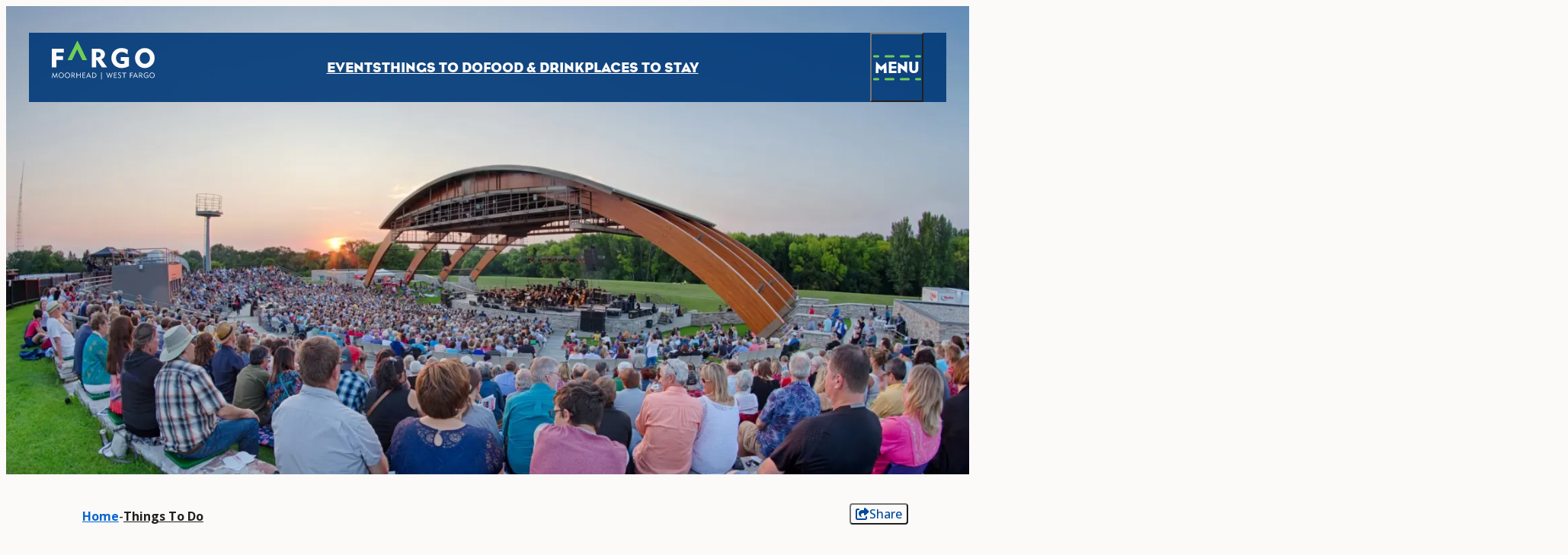

--- FILE ---
content_type: text/html; charset=utf-8
request_url: https://www.fargomoorhead.org/things-to-do/
body_size: 155322
content:
<!doctype html>									
<html>	
	<head>															
		<!-- meta -->												
		<meta http-equiv="X-UA-Compatible" content="IE=Edge" />
		<meta charset="utf-8" />
		<title>Things to Do in Fargo, ND | Visit Fargo-Moorhead</title>
		<meta name="description" content="Looking for things to do in Fargo, ND today or this weekend? Explore places to see, family fun activities, arts &amp; culture, sports, nightlife, and more." />
		<meta name="viewport" content="width=device-width, initial-scale=1.0, minimum-scale=1" />
		<meta name="sv-nav-properties" content="{&quot;title&quot;:&quot;Things To Do&quot;,&quot;id&quot;:&quot;65ca6a6fcbc63d2a17e20471&quot;,&quot;site_name&quot;:&quot;primary&quot;,&quot;section&quot;:&quot;main&quot;,&quot;folderHref&quot;:&quot;/things-to-do/&quot;}" />
		<meta name="twitter:card" content="summary_large_image" />
		<meta name="referrer" content="always" />
		<meta property="og:title" content="Things to Do in Fargo, ND | Visit Fargo-Moorhead" />
		<meta property="og:description" content="Looking for things to do in Fargo, ND today or this weekend? Explore places to see, family fun activities, arts &amp; culture, sports, nightlife, and more." />
		<meta property="og:image" content="https://assets.simpleviewinc.com/simpleview/image/upload/c_limit,h_1200,q_75,w_1200/v1/clients/fargo-moorhead/2017_Symphony_Rocks_12__b3aac465-ba6b-4e8b-922a-d8e7b06d9425.jpg" />
		<meta property="og:image:width" content="1200" />
		<meta property="og:image:height" content="800" />
		<meta property="og:type" content="website" />
															
		<!-- head css bundles -->									
		<link rel="stylesheet" href="/includes/public/managed/v_106d8b5f_456a2647/core/plugins/common/virtuals/css/widget_call_to_action.css"/>
		<link rel="stylesheet" href="/includes/public/managed/v_106d8b5f_456a2647/core/plugins/common/virtuals/css/widget_social_share.css"/>
		<link rel="stylesheet" href="/includes/public/managed/v_106d8b5f_456a2647/core/plugins/common/virtuals/css/widget_embed.css"/>
		<link rel="stylesheet" href="/includes/public/managed/v_106d8b5f_456a2647/core/plugins/nav/virtuals/css/shared.css"/>
		<link rel="stylesheet" href="/includes/public/managed/v_106d8b5f_456a2647/core/plugins/nav/virtuals/css/widget_main_dropdown.css"/>
		<link rel="stylesheet" href="/includes/public/managed/v_106d8b5f_456a2647/core/plugins/nav/virtuals/css/widget_footer.css"/>
		<link rel="stylesheet" href="/includes/public/managed/v_106d8b5f_456a2647/core/plugins/collections/virtuals/css/widget_template_custom_social_links.css"/>
		<link rel="stylesheet" href="/includes/public/managed/v_106d8b5f_456a2647/core/plugins/collections/virtuals/css/shared.css" media="print" onload="this.onload=null;this.media='all'" class="preloaded-css"/>
		<link rel="stylesheet" href="/includes/public/managed/v_106d8b5f_456a2647/core/plugins/collections/virtuals/css/widget_template_custom_dtn_mobile_banner.css"/>
		<link rel="stylesheet" href="/includes/public/managed/v_106d8b5f_456a2647/core/plugins/collections/virtuals/css/widget_template_custom_quick_links.css"/>
		<link rel="stylesheet" href="/includes/public/managed/v_106d8b5f_456a2647/core/plugins/search/virtuals/css/custom_headerbox.css" media="print" onload="this.onload=null;this.media='all'" class="preloaded-css"/>
		<link rel="stylesheet" href="/includes/public/managed/v_106d8b5f_456a2647/core/plugins/weather/virtuals/css/shared.css"/>
		<link rel="stylesheet" href="https://cdnjs.cloudflare.com/ajax/libs/weather-icons/2.0.9/css/weather-icons.min.css" media="print" onload="this.onload=null;this.media='all'" class="preloaded-css"/>
		<link rel="stylesheet" href="/includes/public/managed/v_106d8b5f_456a2647/core/plugins/nav/virtuals/css/widget_breadcrumb.css"/>
		<link rel="stylesheet" href="/includes/public/managed/v_106d8b5f_456a2647/core/plugins/collections/virtuals/css/ccl_v2/shared.css" media="print" onload="this.onload=null;this.media='all'" class="preloaded-css"/>
		<link rel="stylesheet" href="/includes/public/managed/v_106d8b5f_456a2647/core/plugins/collections/virtuals/css/ccl_v2/cards/shared_structure.css" media="print" onload="this.onload=null;this.media='all'" class="preloaded-css"/>
		<link rel="stylesheet" href="/includes/public/managed/v_106d8b5f_456a2647/core/plugins/collections/virtuals/css/ccl_v2/cards/shared_theme.css" media="print" onload="this.onload=null;this.media='all'" class="preloaded-css"/>
		<link rel="stylesheet" href="/includes/public/managed/v_106d8b5f_456a2647/core/plugins/collections/virtuals/css/ccl_v2/cards/variants/4_across.css" media="print" onload="this.onload=null;this.media='all'" class="preloaded-css"/>
		<link rel="stylesheet" href="/includes/public/managed/v_106d8b5f_456a2647/core/plugins/collections/virtuals/css/ccl_v2/cards/variants/2_across.css" media="print" onload="this.onload=null;this.media='all'" class="preloaded-css"/>
		<link rel="stylesheet" href="/includes/public/managed/v_106d8b5f_456a2647/core/plugins/common/virtuals/css/custom_layoutjs.css" media="print" onload="this.onload=null;this.media='all'" class="preloaded-css"/>
		<link rel="stylesheet" href="/includes/public/managed/v_106d8b5f_456a2647/core/plugins/common/virtuals/css/custom_vue_airbnb_style_datepicker.css" media="print" onload="this.onload=null;this.media='all'" class="preloaded-css"/>
		<link rel="stylesheet" href="/includes/public/managed/v_106d8b5f_456a2647/core/plugins/common/virtuals/css/custom_map.css" media="print" onload="this.onload=null;this.media='all'" class="preloaded-css"/>
		<link rel="stylesheet" href="/includes/public/managed/v_106d8b5f_456a2647/core/plugins/collections/virtuals/css/ccl_v2/hero_image/shared_structure.css" media="print" onload="this.onload=null;this.media='all'" class="preloaded-css"/>
		<link rel="stylesheet" href="/includes/public/managed/v_106d8b5f_456a2647/core/plugins/collections/virtuals/css/ccl_v2/hero_image/shared_theme.css" media="print" onload="this.onload=null;this.media='all'" class="preloaded-css"/>
		<link rel="stylesheet" href="/includes/public/managed/v_106d8b5f_456a2647/core/plugins/collections/virtuals/css/ccl_v2/marquee/shared_structure.css" media="print" onload="this.onload=null;this.media='all'" class="preloaded-css"/>
		<link rel="stylesheet" href="/includes/public/managed/v_106d8b5f_456a2647/core/plugins/collections/virtuals/css/ccl_v2/marquee/shared_theme.css" media="print" onload="this.onload=null;this.media='all'" class="preloaded-css"/>
		<link rel="stylesheet" href="/includes/public/managed/v_106d8b5f_456a2647/core/plugins/collections/virtuals/css/ccl_v2/marquee/variants/side_by_side.css" media="print" onload="this.onload=null;this.media='all'" class="preloaded-css"/>
		<link rel="stylesheet" href="/includes/public/managed/v_106d8b5f_456a2647/core/plugins/collections/virtuals/css/ccl_v2/callout_tiles/shared_structure.css" media="print" onload="this.onload=null;this.media='all'" class="preloaded-css"/>
		<link rel="stylesheet" href="/includes/public/managed/v_106d8b5f_456a2647/core/plugins/collections/virtuals/css/ccl_v2/callout_tiles/shared_theme.css" media="print" onload="this.onload=null;this.media='all'" class="preloaded-css"/>
		<link rel="stylesheet" href="/includes/public/managed/v_106d8b5f_456a2647/core/plugins/collections/virtuals/css/ccl_v2/callout_tiles/variants/4_across.css" media="print" onload="this.onload=null;this.media='all'" class="preloaded-css"/>
		<link rel="stylesheet" href="/includes/public/managed/v_106d8b5f_456a2647/core/plugins/collections/virtuals/css/ccl_v2/marquee/variants/standard.css" media="print" onload="this.onload=null;this.media='all'" class="preloaded-css"/>
		<link rel="stylesheet" href="/includes/public/managed/v_106d8b5f_456a2647/core/plugins/common/virtuals/css/custom_quickview.css" media="print" onload="this.onload=null;this.media='all'" class="preloaded-css"/>
		<link rel="stylesheet" href="https://unpkg.com/@glidejs/glide@3.4.1/dist/css/glide.core.min.css" media="print" onload="this.onload=null;this.media='all'" class="preloaded-css"/>
		<link rel="stylesheet" href="https://unpkg.com/plyr@^3/dist/plyr.css" media="print" onload="this.onload=null;this.media='all'" class="preloaded-css"/>
		<link rel="stylesheet" href="/includes/public/managed/v_106d8b5f_456a2647/core/plugins/common/virtuals/css/custom_lightbox.css" media="print" onload="this.onload=null;this.media='all'" class="preloaded-css"/>
		<link rel="stylesheet" href="/includes/public/managed/v_106d8b5f_456a2647/core/plugins/common/virtuals/css/reboot.css"/>
		<link rel="stylesheet" href="/includes/public/managed/v_106d8b5f_456a2647/core/plugins/common/virtuals/css/variables.css" media="print" onload="this.onload=null;this.media='all'" class="preloaded-css"/>
		<link rel="stylesheet" href="/includes/public/managed/v_106d8b5f_456a2647/core/plugins/common/virtuals/css/swatches.css" media="print" onload="this.onload=null;this.media='all'" class="preloaded-css"/>
		<link rel="stylesheet" href="/includes/public/managed/v_106d8b5f_456a2647/core/plugins/common/virtuals/css/shared.css" media="print" onload="this.onload=null;this.media='all'" class="preloaded-css"/>
		<link rel="stylesheet" href="/includes/public/managed/v_106d8b5f_456a2647/core/plugins/common/virtuals/css/custom_header.css" media="print" onload="this.onload=null;this.media='all'" class="preloaded-css"/>
		<link rel="stylesheet" href="/includes/public/managed/v_106d8b5f_456a2647/core/plugins/common/virtuals/css/custom_header_hamburger.css" media="print" onload="this.onload=null;this.media='all'" class="preloaded-css"/>
		<link rel="stylesheet" href="/includes/public/managed/v_106d8b5f_456a2647/core/plugins/common/virtuals/css/shared_print.css" media="print" media="print" onload="this.onload=null;this.media='all'" class="preloaded-css"/>
		<link rel="stylesheet" href="/includes/public/managed/v_106d8b5f_456a2647/core/plugins/common/virtuals/css/custom_footer.css" media="print" onload="this.onload=null;this.media='all'" class="preloaded-css"/>
		<link rel="stylesheet" href="/includes/public/managed/v_106d8b5f_456a2647/core/plugins/common/virtuals/css/custom_core_styles.css" media="print" onload="this.onload=null;this.media='all'" class="preloaded-css"/>
		<link rel="stylesheet" href="/includes/public/managed/v_106d8b5f_456a2647/core/plugins/common/virtuals/css/custom_forms.css" media="print" onload="this.onload=null;this.media='all'" class="preloaded-css"/>
		<link rel="stylesheet" href="https://fonts.googleapis.com/css2?family=Lobster&family=Open+Sans:wght@500;600;700&display=swap" media="print" onload="this.onload=null;this.media='all'" class="preloaded-css"/>
		<link rel="stylesheet" href="/includes/public/managed/v_106d8b5f_456a2647/core/plugins/common/virtuals/css/fontawesome/css/fontawesome.min.css" media="print" onload="this.onload=null;this.media='all'" class="preloaded-css"/>
		<link rel="stylesheet" href="/includes/public/managed/v_106d8b5f_456a2647/core/plugins/common/virtuals/css/fontawesome/css/brands.min.css" media="print" onload="this.onload=null;this.media='all'" class="preloaded-css"/>
		<link rel="stylesheet" href="/includes/public/managed/v_106d8b5f_456a2647/core/plugins/common/virtuals/css/fontawesome/css/regular.min.css" media="print" onload="this.onload=null;this.media='all'" class="preloaded-css"/>
		<link rel="stylesheet" href="/includes/public/managed/v_106d8b5f_456a2647/core/plugins/common/virtuals/css/fontawesome/css/solid.min.css" media="print" onload="this.onload=null;this.media='all'" class="preloaded-css"/>
												
		<!-- head js bundles -->									
		<script src="https://unpkg.com/plyr@^3/dist/plyr.polyfilled.min.js"></script>
		<script src="https://player.vimeo.com/api/player.js"></script>
		<script src="/includes/public/managed/v_106d8b5f_456a2647/core/libs/sv/requirejs/public/require.js" data-ot-ignore></script>
		<script src="/requirejs_config_106d8b5f_456a2647.js" data-ot-ignore></script>
		<script src="/includes/public/managed/v_106d8b5f_456a2647/core/plugins/common/virtuals/js/shared_header.js" defer></script>
												
		<!-- bottomHead -->											
		
							<script data-id="site_gtm">
								(function(w,d,s,l,i){w[l]=w[l]||[];w[l].push({'gtm.start':
								new Date().getTime(),event:'gtm.js'});var f=d.getElementsByTagName(s)[0],
								j=d.createElement(s),dl=l!='dataLayer'?'&l='+l:'';j.async=true;j.src=
								'//www.googletagmanager.com/gtm.js?id='+i+dl;f.parentNode.insertBefore(j,f);
								})(window,document,'script','gtmDataLayer','GTM-54T4LVD');
							</script>
						
							<script data-id="site_gtm">
								(function(w,d,s,l,i){w[l]=w[l]||[];w[l].push({'gtm.start':
								new Date().getTime(),event:'gtm.js'});var f=d.getElementsByTagName(s)[0],
								j=d.createElement(s),dl=l!='dataLayer'?'&l='+l:'';j.async=true;j.src=
								'//www.googletagmanager.com/gtm.js?id='+i+dl;f.parentNode.insertBefore(j,f);
								})(window,document,'script','gtmDataLayer','GTM-NFBVG93');
							</script>
						
		
		<!--
			Use this template to add items to the <head>
		-->
		
		<link rel="preconnect" href="https://assets.simpleviewinc.com">
		<link rel="preconnect" href="https://kit.fontawesome.com">
		<link rel="preconnect" href="https://securepubads.g.doubleclick.net">
		<link rel="preconnect" href="https://www.google-analytics.com">
		<link rel="preconnect" href="https://ws.audioeye.com">
		<link rel="preconnect" href="https://wsv3cdn.audioeye.com">
		<link rel="preconnect" href="https://www.googletagmanager.com">
		<link rel="preconnect" href="https://player.vimeo.com/">
		<link rel="preconnect" href="https://unpkg.com">
		<link rel="preconnect" href="https://fonts.googleapis.com">
		<link rel="preconnect" href="https://fonts.gstatic.com" crossorigin>
		
		<style data-critical-styles>
			/* Core Styles*/
			dl,h1,h2,h3,h4,h5,h6,ol,ul{text-rendering:optimizeLegibility}body,button,h1,h2,h3,h4,h5,h6,input,p,select{font-family:var(--font-body)}body{font-smoothing:antialiased;-webkit-font-smoothing:antialiased}dl,ol,ul{margin-bottom:0}h1,h2,h3,h4,h5,h6{font-family:var(--font-display);margin:0}hr{height:2px;background-color:var(--gray-300)}button{background-color:var(--sw-button-secondary-bg);color:var(--sw-button-secondary-color)}a{color:var(--sw-link-color);font-weight:700;transition:.4s}:is(.core-styles,.contentRender_name_plugins_core_textbox) img[style*="float: left;"],:is(.core-styles,.contentRender_name_plugins_core_textbox)>p:not([style="text-align: right;"])>img{margin-left:0}:is(.core-styles,.contentRender_name_plugins_core_textbox) img[style*="float: right;"],:is(.core-styles,.contentRender_name_plugins_core_textbox)>p:not([style="text-align: right;"])>img[style*="float: right"],:is(.core-styles,.contentRender_name_plugins_core_textbox)>p[style="text-align: right;"]>img{margin-right:0}:is(.core-styles,.contentRender_name_plugins_core_textbox) h1{color:var(--almost-black);font-family:var(--font-display-bold);font-weight:700;font-size:2.75rem;line-height:1.09;margin-bottom:10px;text-transform:none;color:var(--blue-med)}:is(.core-styles,.contentRender_name_plugins_core_textbox) h2{color:var(--almost-black);font-family:var(--font-display);font-weight:400;font-size:2.375rem;line-height:1.16;margin-bottom:10px}:is(.core-styles,.contentRender_name_plugins_core_textbox) h3{color:var(--almost-black);font-family:var(--font-body);font-weight:500;font-size:var(--text-3xl);line-height:1.33;margin-bottom:10px;text-transform:none}:is(.core-styles,.contentRender_name_plugins_core_textbox) h4{color:var(--almost-black);font-family:var(--font-display);font-weight:400;font-size:1.75rem;line-height:1.2;margin-bottom:10px}:is(.core-styles,.contentRender_name_plugins_core_textbox) h5{color:var(--almost-black);font-family:var(--font-lobster);font-weight:400;font-size:1.8125rem;line-height:1.1;margin-bottom:10px}:is(.core-styles,.contentRender_name_plugins_core_textbox) h6{color:var(--almost-black);font-family:var(--font-body);font-weight:700;font-size:var(--text-xl);line-height:var(--leading-normal);margin-bottom:10px;text-transform:none}:is(.core-styles,.contentRender_name_plugins_core_textbox) p{color:var(--almost-black);font-family:var(--font-body);font-weight:500;font-size:var(--text-sm);line-height:1.86;margin-bottom:10px;text-transform:none}:is(.core-styles,.contentRender_name_plugins_core_textbox) .sv-wrapped-iframe{margin-bottom:var(--space-4)}:is(.core-styles,.contentRender_name_plugins_core_textbox) a{text-decoration:underline}:is(.core-styles,.contentRender_name_plugins_core_textbox) blockquote{margin:var(--space-12) 0;padding:var(--space-6) var(--space-8);border-left:4px solid var(--primary-color-500)}:is(.core-styles,.contentRender_name_plugins_core_textbox) blockquote>p{margin:0;font-size:var(--text-2xl);font-style:italic;line-height:var(--leading-snug);color:var(--gray-600)}:is(.core-styles,.contentRender_name_plugins_core_textbox) :is(table){background:var(--white);margin-bottom:var(--space-5);table-layout:auto;padding:var(--space-2)}:is(.core-styles,.contentRender_name_plugins_core_textbox) :is(table tbody tr td,table tr td){display:table-cell}:is(.core-styles,.contentRender_name_plugins_core_textbox) :is(td,tr){font-family:var(--font-body);font-size:var(--text-base);line-height:var(--leading-normal);padding:var(--space-2);border:1px solid var(--gray-500)}:is(.core-styles,.contentRender_name_plugins_core_textbox) :is(table tr):nth-of-type(2n){background-color:#f2f2f2}:is(.core-styles,.contentRender_name_plugins_core_textbox) :is(ul,ol){margin-bottom:var(--space-4);margin-left:var(--space-5)}:is(.core-styles,.contentRender_name_plugins_core_textbox) :is(ul,ol):not([class*=block-grid-]) li{font-family:var(--font-body);font-size:var(--text-base);line-height:var(--leading-normal)}:is(.core-styles,.contentRender_name_plugins_core_textbox) :is(ul){list-style-type:disc}:is(.core-styles,.contentRender_name_plugins_core_textbox) :is(ol){list-style-type:decimal}:is(.core-styles,.contentRender_name_plugins_core_textbox) :is(ul li ul){list-style-type:circle}:is(.core-styles,.contentRender_name_plugins_core_textbox) :is(ul ul ul){list-style-type:square}:is(.core-styles,.contentRender_name_plugins_core_textbox) :is(ul li ul,ul li ol,ol li ol){margin-left:var(--space-5)}ol li,ul li{color:var(--almost-black);font-family:var(--font-body);font-weight:500;font-size:var(--text-sm);line-height:1.86;margin-bottom:10px;text-transform:none}:is(.core-styles,.contentRender_name_plugins_core_textbox) :is(h1,h2,h3,h4,h5,h6)>a,:is(h1,h2,h3,h4,h5,h6)>a{font:inherit;color:inherit;text-decoration:none}.contentRender_name_plugins_core_textbox img{--margin-sides:var(--space-6);margin-bottom:var(--space-4);margin-left:var(--margin-sides);margin-right:var(--margin-sides);display:inline-block;max-width:calc(100% - (var(--margin-sides) * 2))}@media (hover:hover){button:hover{background-color:var(--sw-button-secondary-bg-hover);color:var(--sw-button-secondary-color-hover)}a:hover{color:var(--sw-link-hover-color)}:is(.core-styles,.contentRender_name_plugins_core_textbox) :is(h1,h2,h3,h4,h5,h6)>a:hover,:is(h1,h2,h3,h4,h5,h6)>a:hover{font:inherit;color:inherit;text-decoration:none}}@media (min-width:64em){:is(.core-styles,.contentRender_name_plugins_core_textbox) h1{font-size:3.75rem;line-height:1.16;margin-bottom:15px}:is(.core-styles,.contentRender_name_plugins_core_textbox) h2{font-size:3.125rem;line-height:1.2;margin-bottom:15px}:is(.core-styles,.contentRender_name_plugins_core_textbox) h3{font-size:2.5rem;line-height:var(--leading-tight);margin-bottom:15px}:is(.core-styles,.contentRender_name_plugins_core_textbox) h4{font-size:var(--text-4xl);line-height:1.28;margin-bottom:15px}:is(.core-styles,.contentRender_name_plugins_core_textbox) h5{font-size:2.1875rem;line-height:1.09;margin-bottom:15px}:is(.core-styles,.contentRender_name_plugins_core_textbox) h6{font-size:1.625rem;line-height:1.31;margin-bottom:15px}:is(.core-styles,.contentRender_name_plugins_core_textbox) p{font-size:var(--text-base);line-height:1.75;margin-bottom:15px}dl,ol,table,ul{margin-bottom:15px}ol li,table td,table tr,ul li{font-size:var(--text-base);line-height:1.75}}
		
			/* Variables */
			:root{--font-body:'Open Sans',sans-serif;--font-display:'Eagle-Book',sans-serif;--font-display-bold:'Eagle-Bold',sans-serif;--font-lobster:'Lobster',sans-serif;--font-display-system:var(--font-display);--fa-6-family:"Font Awesome 6 Pro";--fa-6-sharp-family:"Font Awesome 6 Sharp";--width-compact:calc(var(--width-comfortable) * (2/3));--width-comfortable:72ch;--width-double:calc(var(--width-comfortable) * 2);--width-base:1039px;--width-feature:1440px;--width-fullscreen:100vw;--space-px:1px;--space-1:4px;--space-2:8px;--space-3:12px;--space-4:16px;--space-5:20px;--space-6:24px;--space-8:32px;--space-10:40px;--space-12:48px;--space-16:64px;--space-20:80px;--space-24:96px;--space-32:128px;--space-40:160px;--space-48:192px;--space-56:224px;--space-64:256px;--container-single:calc(var(--width-comfortable) + var(--space-10));--container-double:calc(var(--width-double) + var(--space-24));--text-xs:0.75rem;--text-sm:0.875rem;--text-base:1rem;--text-lg:1.125rem;--text-xl:1.25rem;--text-2xl:1.5rem;--text-3xl:1.875rem;--text-4xl:2.25rem;--text-5xl:3rem;--text-6xl:4rem;--share-trigger-font-size:.9375rem;--tracking-tighter:-0.05em;--tracking-tight:-0.025em;--tracking-normal:0em;--tracking-wide:0.025em;--tracking-wider:0.05em;--tracking-widest:0.1em;--leading-none:1;--leading-tight:1.25;--leading-snug:1.375;--leading-normal:1.5;--leading-relaxed:1.625;--leading-loose:2;--black:#000;--white:#fff;--share-trigger-button-color:var(--blue-med);--gray-hue:215;--gray-100:var(--almost-white);--gray-200:hsl(var(--gray-hue), 38%, 95%);--gray-300:hsl(var(--gray-hue), 32%, 91%);--gray-400:hsl(var(--gray-hue), 25%, 84%);--gray-500:hsl(var(--gray-hue), 20%, 69%);--gray-600:hsl(var(--gray-hue), 15%, 52%);--gray-700:hsl(var(--gray-hue), 17%, 35%);--gray-800:hsl(var(--gray-hue), 23%, 23%);--gray-900:hsl(var(--gray-hue), 26%, 14%);--primary-color-hue:210;--primary-color-100:var(--sky-light);--primary-color-200:var(--sky-med);--primary-color-300:var(--sky-dark);--primary-color-400:var(--blue-light);--primary-color-500:var(--blue-med);--primary-color-600:var(--blue-med);--primary-color-700:var(--blue-med);--primary-color-800:var(--blue-dark);--primary-color-900:var(--blue-dark);--secondary-color-hue:29;--secondary-color-100:var(--green-light);--secondary-color-200:var(--green-light);--secondary-color-300:var(--green-light);--secondary-color-400:var(--green-med);--secondary-color-500:var(--green-med);--secondary-color-600:var(--green-med);--secondary-color-700:var(--green-med);--secondary-color-800:var(--green-dark);--secondary-color-900:var(--green-dark);--tertiary-color-hue:0;--tertiary-color-100:var(--pink-light);--tertiary-color-200:var(--pink-light);--tertiary-color-300:var(--pink-light);--tertiary-color-400:var(--pink-med);--tertiary-color-500:var(--pink-med);--tertiary-color-600:var(--pink-med);--tertiary-color-700:var(--pink-med);--tertiary-color-800:var(--pink-dark);--tertiary-color-900:var(--pink-dark);--shadow-xs:0 0 0 1px rgba(0, 0, 0, 0.05);--shadow-sm:0 1px 2px 0 rgba(0, 0, 0, 0.05);--shadow:0 1px 3px 0 rgba(0, 0, 0, 0.1),0 1px 2px 0 rgba(0, 0, 0, 0.06);--shadow-md:0 4px 6px -1px rgba(0, 0, 0, 0.1),0 2px 4px -1px rgba(0, 0, 0, 0.06);--shadow-lg:0 10px 15px -3px rgba(0, 0, 0, 0.1),0 4px 6px -2px rgba(0, 0, 0, 0.05);--shadow-xl:0 20px 25px -5px rgba(0, 0, 0, 0.1),0 10px 10px -5px rgba(0, 0, 0, 0.04);--shadow-2xl:0 25px 50px -12px rgba(0, 0, 0, 0.25);--shadow-inner:inset 0 2px 4px 0 rgba(0, 0, 0, 0.06);--shadow-outline:0 0 0 3px rgba(66, 153, 225, 0.5);--rounded-none:0px;--rounded-sm:0.125rem;--rounded-md:0.375rem;--rounded-lg:0.5rem;--rounded-xl:0.75rem;--rounded-2xl:1rem;--rounded-3xl:1.5rem;--rounded-full:9999px;--rounded-circle:50%;--transition-appendix:0.4s ease;--scrollbar-size:var(--space-2)}
		
			/* Swatches */
			:root{--almost-white:#fbfaf9;--almost-black:#211e1e;--gray-med:#323436;--gray-light:#787b7e;--green-dark:#3d812c;--green-med:#51a739;--green-light:#70cd56;--blue-dark:#003978;--blue-med:#014a9c;--blue-light:#0966cd;--sky-dark:#1075ab;--sky-med:#198fcd;--sky-light:#20acf6;--pink-dark:#a01542;--pink-med:#c11b50;--pink-light:#eb2a68;--orange-dark:#E17B18;--orange-med:#F4861B;--orange-light:#FF932B;--sw-body-bg:var(--almost-white);--sw-text-color:var(--almost-black);--sw-light-text-color:var(--almost-white);--sw-key-color:var(--primary-color-700);--sw-key-color-hover:var(--primary-color-800);--sw-selected-color:var(--sw-key-color);--sw-alert-color:var(--tertiary-color-500);--sw-focus-color:var(--sw-key-color);--sw-light-focus-color:var(--primary-color-100);--sw-scrollbar-track-color:var(--gray-100);--sw-scrollbar-thumb-color:var(--gray-400);--sw-scrollbar-thumb-hover:var(--gray-500);--sw-scrollbar-thumb-active:var(--gray-600);--sw-button-primary-bg:var(--green-med);--sw-button-primary-color:var(--almost-white);--sw-button-primary-bg-hover:var(--green-dark);--sw-button-primary-color-hover:var(--almost-white);--sw-button-secondary-bg:var(--blue-med);--sw-button-secondary-color:var(--almost-white);--sw-button-secondary-bg-hover:var(--blue-dark);--sw-button-secondary-color-hover:var(--almost-white);--sw-button-border-bg:var(--white);--sw-button-border-color:var(--sw-key-color);--sw-button-border-bg-hover:var(--white);--sw-button-border-color-hover:var(--sw-key-color);--sw-link-color:var(--blue-light);--sw-system-link-color:var(--primary-color-400);--sw-link-hover-color:var(--blue-med);--sw-system-link-hover-color:var(--primary-color-500);--sw-icon-color:var(--pink-med);--sw-light-icon-color:var(--white);--sw-icon-bg:var(--sw-key-color);--sw-mini-date-bg:var(--pink-med);--sw-mini-date-color:var(--almost-white);--sw-container-bg:var(--primary-color-100);--sw-container-border-color:var(--primary-color-300);--sw-collections-widget-header-border-color:var(--gray-200);--sw-collections-title-color:var(--blue-med);--sw-collections-text-color:var(--sw-text-color);--sw-collections-minor-text-color:var(--gray-600);--sw-collections-text-color-light:var(--almost-white);--sw-collections-minor-text-color-light:var(--almost-white);--sw-collections-view-all-color:var(--sw-button-primary-color);--sw-collections-view-all-bg:var(--sw-button-primary-bg);--sw-collections-view-all-color-hover:var(--sw-button-primary-color-hover);--sw-collections-view-all-bg-hover:var(--sw-button-primary-bg-hover);--sw-collections-read-more-color:var(--blue-med);--sw-collections-read-more-bg:var(--sw-button-secondary-bg);--sw-collections-read-more-color-hover:var(--green-med);--sw-collections-read-more-bg-hover:var(--sw-button-secondary-bg-hover);--sw-collections-qv-button-color:var(--sw-collections-text-color);--sw-collections-qv-button-color-hover:var(--sw-collections-minor-text-color)}@media (min-width:1024px){:root{--sw-system-link-color:var(--sw-link-color);--sw-system-link-hover-color:var(--sw-link-hover-color)}}
		
			/* Announcements */
			.announcements .read-more,.announcements .wrapper .content-section p a{font-weight:700;color:inherit}.announcements{padding:20px 15px;background-color:var(--gray-900)}.announcements .title-cont.desktop,body.hamburger-open .announcements{display:none}.announcements .wrapper{max-width:1200px;margin:0 auto;position:relative}.announcements .title-cont.mobile{padding-right:40px;margin-bottom:var(--space-3)}.announcements .img-cont{margin-bottom:20px}.announcements .img-cont img{width:100%}.announcements h4,.announcements h4 a{font-size:22px;line-height:30px;font-weight:700;color:inherit}.announcements .wrapper .content-section .read-more i,.announcements .wrapper .content-section p{color:inherit}.announcements .read-more{display:inline-block}.announcements .fa{margin-left:8px}.announcements .close-announcement{position:absolute;width:40px;height:40px;right:0;top:-5px;background-color:transparent;outline:0;padding:0;margin-bottom:0;color:inherit}.announcements .close-announcement .fas{font-size:20px}@media(hover:hover){.announcements .wrapper .content-section p a:hover{color:inherit}}@media screen and (min-width:40em){.announcements .wrapper{display:flex;flex-direction:row;align-items:flex-start}.announcements .title-cont.desktop{display:block;padding-right:40px;margin-bottom:var(--space-2)}.announcements .title-cont.mobile{display:none}.announcements .content-section{margin:0 20px;width:100%}.announcements .img-cont{max-width:25%}.announcements .close-announcement{top:-2px}.announcements .close-announcement .fas{font-size:25px}}
			
			/* Search */
			.search-cont{--font-family-body:var(--font-body);--search-icon:var(--gray-100);--search-input-icon-bg:var(--blue-dark);--search-input-icon-bg-hover:var(--sw-key-color-hover)}.headerbox-search-form{display:flex}.headerbox-search-form input[type=search]{width:100%;height:100%;margin:0;border-radius:0;font-size:var(--text-base);text-indent:var(--space-1);font-family:var(--font-family-body)}.headerbox-search-form input[type=search]::placeholder{font-size:var(--text-sm);color:rgba(0,0,0,.4)}.headerbox-search-form button{width:40px;padding:0;margin:0;flex-shrink:0;background-color:var(--search-input-icon-bg);color:var(--gray-100)}.headerbox-search-form button:hover{background-color:var(--search-input-icon-bg-hover)}.search-cont .search-button{display:none;background:0 0;color:var(--search-icon)}@media screen and (min-width:64em){.search-cont{position:relative}.search-cont .search-button{width:40px;height:40px;padding:0;margin:0;display:block}.search-cont .search-button .close,.search-cont.active .search-button .open{display:none}.search-cont.active .search-button .close{display:block}.search-cont .headerbox-search-form{opacity:0;pointer-events:none;position:absolute;right:100%;top:0;width:240px;height:100%;z-index:25;transition:opacity .2s ease-in-out}.search-cont.active .headerbox-search-form{opacity:1;pointer-events:all}.headerbox-search-form button{width:40px;height:100%;padding:0;margin:0}}.dropdown-nav-container .search-cont .headerbox-search-form{opacity:1;position:static;pointer-events:all}.dropdown-nav-container .search-cont .headerbox-search-form input[type=search]{height:34px;padding:0 20.5px 0 7.5px}.dropdown-nav-container .nav .search-cont .search-button{display:none}@media (min-width:64em){.dropdown-nav-container .search-cont .headerbox-search-form{width:100%}.dropdown-nav-container .nav .search-cont .headerbox-search-form button{width:56px}}.search_results{--font-family-display:var(--font-display);--font-family-body:var(--font-body);--input-border:var(--gray-400);--pagination-span:var(--sw-link-color);--result-filters-bg:var(--white);--result-filters-border:var(--sw-container-border-color);--result-item-title:var(--sw-key-color);--result-paragraph:var(--gray-700);--search-anchor:var(--secondary-color-700);--search-anchor-type:var(--gray-700);--search-btn-bg:var(--sw-button-primary-bg);margin-top:var(--space-10);font-family:var(--font-family-body)}.search_results h1,.search_results_items .search_result_item_top h4,.search_results_items .search_results_above h4{font-family:var(--font-display-system)}.search_results .searchBox{position:relative;display:flex;margin-bottom:var(--space-5);height:50px}.search_results .searchBox input{height:100%;width:100%;margin:0;border:1px solid var(--input-border);border-style:solid;padding:var(--space-2)}.search_results .searchBox .searchBtn{cursor:pointer;font-size:var(--text-base);background-color:var(--search-btn-bg);color:var(--sw-button-primary-color);padding-left:var(--space-5);padding-right:var(--space-5);height:100%;display:flex;align-items:center}.search_results_items .search_results_above{width:100%;display:flex;flex-direction:column;justify-content:space-between;align-items:center;margin:var(--space-5) 0}.search_results_items .search_results_filters .search_results_pagination{display:flex;justify-content:center;align-items:center}.search_results_items .search_results_pagination a span{position:relative;display:flex;align-items:center;justify-content:center;width:var(--space-6);aspect-ratio:1;color:var(--pagination-span);font-size:var(--text-xl)}.search_results_items .search_results_notfound{margin:var(--space-3) 0}.search_results_items .search_results_filters{background-color:var(--result-filters-bg);border:1px solid var(--result-filters-border);padding:var(--space-3);margin:var(--space-3) 0;font-family:var(--font-family-body)}.search_results_items .search_results_filters .search_results_facets{margin-top:var(--space-3)}.search_results_items .search_results_filters .search_results_facets a{display:inline-block;margin-bottom:var(--space-1)}.search_results_items .search_result_item_top,.search_results_items .search_results_filters .removeFilter{font-size:var(--text-base)}.search_results_items .search_result_item{padding:var(--space-3) 0;margin:0;display:flex;flex-direction:column}.search_results_items .search_result_item .search-image{margin-right:0}.search_results_items .search_result_item .search-content{flex:1 0 50%}.search_results_items .search_result_item .search-image img{max-width:none;width:100%;margin-bottom:var(--space-3)}.search_results_items .search_result_item em{font-weight:700}.search_results_items .search_result_item_bottom{color:var(--search-anchor-type);font-family:var(--font-family-body);font-size:var(--text-xs)}.search_results_items .search_result_item .search_result_item_bottom .search_anchor{color:var(--search-anchor);line-height:var(--leading-snug)}.search_results_items .search_result_item .search_result_item_bottom p{color:var(--result-paragraph);margin:var(--space-1) 0 0 0;font-family:var(--font-family-body);font-size:var(--text-base);padding-right:var(--space-5)}.search_results_items .search_results_pagination,.search_results_items .search_results_pagination a,.search_results_items .search_results_pagination span{line-height:1}.search_results_items .search_results_pagination{display:flex;justify-content:center;align-items:center;gap:var(--space-2)}.search_results_items .search_results_pagination a{text-decoration:none}.search_results_items>.search_results_pagination{margin-bottom:var(--space-10)}@media (min-width:40em){.search_results_items .search_result_item .search-image{margin-right:var(--space-5);flex:1 0 50%;max-width:250px}.search_results_items .search_result_item{flex-wrap:nowrap;flex-direction:row}.search_results_items .search_results_above{flex-direction:row}.search_results_items .search_results_above h4{margin-bottom:0}.search_results_items .search_results_pagination{justify-content:flex-end}}@media (max-width:40em){.search_results_items .search_result_item .search-content{margin-top:var(--space-2)}}
		
			/* Common Shared */
			.sv-share-trigger,.sv-share-trigger-icon{color:var(--share-trigger-button-color)}.shared-play-button,.skip-link[href]{text-align:center;pointer-events:none}html{overflow-y:scroll}body>.contentRender{min-height:100%;height:100%}@font-face{font-family:Eagle-Book;src:url('/includes/public/assets/fonts/Eagle-Book.woff')}@font-face{font-family:Eagle-Bold;src:url('/includes/public/assets/fonts/Eagle-Bold.woff')}body,html{height:100%;font-family:var(--font-body);color:var(--sw-text-color)}.custom-navbar .overflow,body{background:var(--sw-body-bg)}.sr-only{border:0;clip:rect(0,0,0,0);height:1px;margin:-1px;overflow:hidden;padding:0;position:absolute;width:1px}.skip-link[href]{z-index:5000000;display:block;margin:0;padding:var(--space-8) var(--space-12);width:auto;height:auto;font-size:var(--text-3xl);line-height:var(--leading-tight);color:var(--gray-100);border:4px dashed var(--gray-100);background:var(--gray-900);opacity:0;clip:auto;white-space:normal;transition:opacity .2s cubic-bezier(0, 0, .3, 1)}.skip-link[href]:focus-visible{opacity:1;pointer-events:all}.contentRender_name_plugins_blog_articles_posts,.contentRender_name_plugins_blog_leisure_blog_posts,.contentRender_name_plugins_collections_template_custom_contacts,.contentRender_name_plugins_collections_template_custom_list,.contentRender_name_plugins_common_button,.contentRender_name_plugins_core_textbox,.contentRender_name_plugins_crm_formbuilder,.contentRender_name_plugins_crm_rfp,.contentRender_name_plugins_crm_rsvp,.contentRender_name_plugins_events_submitevent,.contentRender_name_plugins_nav_sitemap,.contentRender_name_plugins_search_results{width:100%;padding:0 var(--space-5);margin:0 auto}.contentRender_name_plugins_core_textbox{padding:var(--space-6) var(--space-5) var(--space-8)}.contentRender_name_plugins_crm_dms_formbuilder{margin:0 auto;max-width:var(--width-base)}.contentRender_name_plugins_crm_formbuilder,.contentRender_name_plugins_crm_rfp,.contentRender_name_plugins_crm_rsvp,.contentRender_name_plugins_events_submitevent{max-width:var(--width-comfortable)}.panel-page{position:relative;display:grid;grid-template-columns:100%;grid-template-rows:auto auto 1fr auto;min-height:100%}.panel-navigation-share{display:flex;justify-content:flex-start;align-items:center;max-width:var(--width-base);padding:0 var(--space-5);margin:2px auto 0}.sv-share-trigger{font-size:var(--share-trigger-font-size);background-color:transparent;padding-block:0}.sv-share{padding:0 var(--space-5,20px)}.panel-social .hashtag,.panel-social .title{color:var(--almost-white);letter-spacing:var(--tracking-widest);text-transform:uppercase}.panel-navigation-share .navigation-container{display:none}.panel-navigation-share .share-container{margin-left:auto}.panel-intro{max-width:var(--width-comfortable);margin:0 auto;margin-bottom:var(--space-16);padding:0 var(--space-5)}.panel-social{margin:0 auto 61px}.panel-social .title-container{padding-bottom:var(--space-5)}.panel-social .title{font-size:var(--text-sm);font-weight:400;line-height:var(--leading-normal);font-family:var(--font-body)}.panel-social .hashtag{font-family:var(--font-display-bold);font-size:1.75rem;font-weight:700;line-height:1.2}.panel-social .embed-placeholder{background-color:#d3d3d3;width:100%;aspect-ratio:375/497}.panel-social .header-container{background-image:url(https://assets.simpleviewinc.com/simpleview/image/upload/v1/clients/fargo-moorhead/green_tree_bg_cf2aa701-4577-4acb-a2fa-4c8983c2629f.jpg);padding:25px var(--space-5);background-position:right;display:flex;flex-direction:column;align-items:center}.panel-social .social-links a{height:var(--space-10);width:var(--space-10)}.panel-social .social-links{justify-content:flex-start}.panel-three-column,.panel-two-column{max-width:var(--width-base);padding:0;margin:0 auto;margin-bottom:var(--space-8)}.panel-three-column :is(.core-styles,.contentRender_name_plugins_core_textbox) p,.panel-two-column :is(.core-styles,.contentRender_name_plugins_core_textbox) p{word-break:break-word}.panel-three-column :is(.left-container,.center-container,.right-container),.panel-two-column :is(.left-container,.right-container){padding:0 var(--space-5)}:is(.panel-intro,.panel-social,.panel-three-column,.panel-two-column) .contentRender_name_plugins_core_textbox{padding:0}.sv-col>.contentRender>.sv-panel{margin-left:calc(-1 * var(--space-5));margin-right:calc(-1 * var(--space-5))}:is(input,button,select,textarea,a):focus-visible{outline:var(--sw-focus-color) solid 1px;outline-offset:2px}.shared-play-button{position:absolute;left:50%;top:50%;z-index:10;transform:translate(-50%,-50%);display:flex;align-items:center;justify-content:center;width:var(--space-16);height:var(--space-16);padding:0;background-color:rgba(0,0,0,.5);border:3px solid var(--white);border-radius:50%;font-size:var(--text-2xl);line-height:1;color:var(--white);transition:background-color .1s,border-color .1s}.ccl-widget .credits,.image-box-with-caption .credits,.related-content .credits,.slide-top .credits{position:absolute;bottom:0;right:0;margin:var(--space-3) 15px;font-family:var(--font-body);font-size:var(--text-sm);line-height:1.86;text-shadow:0 0 2px var(--black);color:var(--white);pointer-events:none;z-index:10;filter:drop-shadow(0px 0px 10px rgba(0, 0, 0, .85))}.credits a,.credits a:hover{color:inherit;position:relative;z-index:100;pointer-events:all}.credits a:hover{text-decoration:underline}.ccl-widget .credits i,.image-box-with-caption .credits i,.related-content .credits i,.slide-top .credits i{content:'\f030';font-weight:900;font-style:normal;font-family:'Font Awesome 6 Pro';color:var(--white);font-size:1.0625rem;margin-right:5px}.glide__arrow,.sv-lightbox .arrow{--arrow-color:var(--blue-med);--arrow-bg-color:var(--white);position:relative;width:var(--space-10);height:var(--space-10);display:flex;align-items:center;justify-content:center;flex-shrink:0;padding:0;margin:var(--space-3);background-color:var(--arrow-bg-color);border-radius:var(--rounded-circle);box-shadow:0 2px 8px 0 rgba(0,0,0,.25);font-size:var(--text-lg);color:var(--arrow-color);pointer-events:all;transition:color var(--transition-appendix),background-color var(--transition-appendix)}.glide__arrow i,.sv-lightbox .arrow i{display:block;line-height:var(--leading-none)}.glide.fade .glide__slides{transform:none!important;display:block;width:auto!important}.glide.fade .glide__slide{position:absolute;left:0;top:0;z-index:1;opacity:0;transition:opacity .8s}.glide.fade .glide__slide:first-child{position:relative}.glide.fade .glide__slide--active{z-index:2;opacity:1}.slide-img{background-color:#eee;background-position:130% 0;background-size:200% 100%;background-repeat:no-repeat;background-image:linear-gradient(to right,#eee 45%,#f6f6f6,#eee 65%);animation:1.2s ease-in-out infinite img-loading}.slide-img.loaded{animation:none}@keyframes img-loading{to{background-position:-30% 0}}.body-overlay{position:fixed;inset:0;display:none;background-color:rgba(0,0,0,.2);z-index:3}.hamburger-open .body-overlay{display:block}.styled-scrollbar{scrollbar-color:var(--sw-scrollbar-thumb-color) var(--sw-scrollbar-track-color);scrollbar-width:thin}.styled-scrollbar::-webkit-scrollbar{width:var(--scrollbar-size);height:var(--scrollbar-size)}.styled-scrollbar::-webkit-scrollbar-track{background-color:var(--sw-scrollbar-track-color)}.styled-scrollbar::-webkit-scrollbar-thumb{background-color:var(--sw-scrollbar-thumb-color);border-radius:var(--rounded-md);border:2px solid var(--sw-scrollbar-track-color)}.styled-scrollbar::-webkit-scrollbar-thumb:hover{background-color:var(--sw-scrollbar-thumb-hover)}.styled-scrollbar::-webkit-scrollbar-thumb:active{background-color:var(--sw-scrollbar-thumb-active)}.panel-accordion{--color-primary:var(--almost-black);--color-secondary:var(--almost-white);--color-tertiary:var(--sky-light);--color-tertiary-alt:var(--green-light)}.blog-container .core-styles a,.blog-container .post-link,.blog-container a{font-weight:500;text-decoration:none}.blog-container h3{font-weight:500;line-height:var(--leading-none)}.announcements h4,.announcements h4 a,.blog-container .author-by-line,.blog-container .author-by-line a{font-weight:500}.blog-container .related-posts .related-item h3,.blog-container .related-posts .related-item h3 a{font-weight:500;color:inherit}.quick-links{--link-color:var(--almost-white);--link-color-hover:rgb(251 250 249 / 80%);column-gap:35px}.quick-links .link{color:var(--link-color);font-family:var(--font-display);font-size:min(calc(16px + (21 - 16) * ((100vw - 1024px) / (1440 - 1024))), 21px);font-weight:500;line-height:var(--leading-normal);text-transform:uppercase}.social-links{gap:31px}.social-links a{color:var(--blue-dark);height:42px;width:42px;display:flex;justify-content:center;align-items:center;background-color:var(--almost-white);border-radius:var(--rounded-circle);font-size:1.5625rem;transition:color .4s,background-color .4s}@media (hover:hover){.sv-share-trigger:hover{background-color:transparent;color:var(--blue-dark)}.contentRender[class*=contentRender_name_plugins_collections] .img-cont:hover .shared-play-button,.image-box-with-caption .slide-pic:hover .shared-play-button{border-color:rgba(255,255,255,.6);background-color:rgba(0,0,0,.7)}.blog-container a:hover,.quick-links .link:hover{text-decoration:none}.blog-container .sv-share-trigger:hover{background-color:transparent;color:var(--almost-black)}.social-links a:hover{color:var(--almost-white);background-color:var(--blue-dark);text-decoration:none}}@media (min-width:64em){.contentRender_name_plugins_collections_template_custom_contacts,.contentRender_name_plugins_collections_template_custom_list,.contentRender_name_plugins_common_button,.contentRender_name_plugins_core_textbox,.contentRender_name_plugins_nav_sitemap,.contentRender_name_plugins_search_results{max-width:var(--width-base)}.sv-share-trigger{font-size:var(--text-base)}.panel-navigation-share{max-width:var(--width-feature);padding:0 60px;margin:30px auto 50px}.panel-social .header-container{padding:45px 60px 25px;display:flex;align-items:center;justify-content:space-between;flex-direction:row}.panel-social .title-container{padding-bottom:0}.panel-social .title{font-size:min(calc(20px + (36 - 20) * ((100vw - 1024px) / (1440 - 1024))), 36px);line-height:1}.panel-social .hashtag{font-size:min(calc(40px + (70 - 40) * ((100vw - 1024px) / (1440 - 1024))), 70px);letter-spacing:unset;line-height:1.2}.panel-social .social-links a{height:min(calc(40px + (59 - 40) * ((100vw - 1024px)/ (1440 - 1024))),59px);width:min(calc(40px + (59 - 40) * ((100vw - 1024px)/ (1440 - 1024))),59px);font-size:min(calc(25px + (35 - 25) * ((100vw - 1024px) / (1440 - 1024))), 35px)}.panel-social .embed-placeholder{aspect-ratio:1440/600}.panel-navigation-share .navigation-container{display:block}.panel-three-column,.panel-two-column{display:flex}.panel-two-column.sidebar-left .left-container{order:1;flex-basis:40%}.panel-two-column.sidebar-left .right-container{order:2;flex-basis:60%}.panel-two-column.sidebar-right .left-container{order:1;flex-basis:60%}.panel-two-column.sidebar-right .right-container{order:2;flex-basis:40%}.panel-two-column.even :is(.left-container,.right-container){flex-basis:50%}.panel-three-column>*{flex-basis:calc(100% / 3)}.glide__arrow,.sv-lightbox .arrow{width:50px;height:50px;font-size:var(--text-xl)}.hamburger-open .body-overlay{display:none}.social-links{gap:36px}.social-links a{height:46px;width:46px}}.announcements .read-more{text-decoration:none}.image-box-with-caption .slide{max-width:calc(var(--width-base) - 40px)}
		
			/* Collection Shared */
			.ccl-v2-widget .title-col,.ccl-v2-widget .widget-inner{gap:var(--space-3);grid-template-columns:minmax(0,1fr)}.ccl-v2-widget,.ccl-v2-widget .slide,.ccl-v2-widget .slide>.inner{position:relative}.ccl-v2-widget .slide-title>a,.js-loaded{transition:opacity var(--transition-appendix)}:root{--widget-margin-bottom:var(--space-16)}.js-loaded{opacity:1!important}.ccl-v2-widget,.ccl-v2-widget *{font-family:inherit}.ccl-v2-widget{container-type:inline-size;margin-bottom:var(--widget-margin-bottom);color:var(--sw-collections-text-color)}.ccl-v2-widget .widget-inner{display:grid;align-items:start}.ccl-v2-widget .slides{width:100%}.ccl-v2-widget .widget-header{display:contents}.ccl-v2-widget .title-col,.ccl-v2-widget .view-all-col{width:calc(100% - var(--space-10));max-width:calc(var(--width-base) - var(--space-10));margin:0 auto}.ccl-v2-widget .title-col{display:grid;align-items:start;padding-bottom:var(--space-3)}.ccl-v2-widget .widget-title{margin:0;color:var(--sw-collections-title-color);font-family:var(--font-display-bold);font-size:2.375rem;font-style:normal;font-weight:700;line-height:1.3}.ccl-v2-widget .widget-subtitle{display:block;color:var(--green-med);font-family:var(--font-lobster);font-size:1.75rem;font-weight:400;line-height:1}.ccl-v2-widget .widget-desc{margin:0;font-family:var(--font-body);font-weight:400;font-size:var(--text-base);line-height:var(--leading-snug);color:inherit}.ccl-v2-widget .view-all-col{display:flex;justify-content:center;order:10}.ccl-v2-widget .widget-view-all{display:inline-block;padding:var(--space-3) 25px;font-size:var(--text-sm);font-weight:800;color:var(--sw-button-primary-color);text-decoration:none;border-radius:var(--rounded-full);background-color:var(--sw-button-primary-bg);font-family:var(--font-body);text-transform:uppercase;transition:color var(--transition-appendix),background-color var(--transition-appendix)}.ccl-v2-widget .content-section,.ccl-v2-widget .content-upper{display:grid;grid-template-columns:minmax(0,1fr);align-items:start;gap:var(--space-3)}.ccl-v2-widget .content-section{position:relative;z-index:2;order:1}.ccl-v2-widget .overlap-image .content-section{position:absolute;bottom:0;left:0;pointer-events:none}.ccl-v2-widget .overlap-image .content-section a,.ccl-v2-widget .overlap-image .content-section button{pointer-events:all}.ccl-v2-widget .info-flag,.ccl-v2-widget .sponsored{display:block;margin-bottom:6px;font-family:var(--font-display);font-weight:500;font-size:var(--text-sm);line-height:var(--leading-tight);color:var(--sw-collections-minor-text-color)}.ccl-v2-widget .overlap-image .info-flag,.ccl-v2-widget .overlap-image .sponsored{color:var(--sw-collections-minor-text-color-light)}.ccl-v2-widget .overlap-image .details,.ccl-v2-widget .overlap-image .slide-desc,.ccl-v2-widget .overlap-image .slide-footer button,.ccl-v2-widget .overlap-image .slide-title,.ccl-v2-widget .slide:not(.dtn-outside-image) .sponsored{color:var(--sw-collections-text-color-light);color:var(--sw-collections-text-color-light)}.ccl-v2-widget .sponsored{display:none;z-index:10;margin-bottom:0}.ccl-v2-widget .img-cont,.ccl-v2-widget .slide-img,.ccl-v2-widget .slide-top{position:relative;z-index:1}.ccl-v2-widget .slide:not(.dtn-outside-image) .sponsored{font-family:var(--font-lobster);font-size:var(--text-xl);font-weight:400;line-height:var(--leading-none);background:rgba(193,27,80,.8);padding:3px 20px;border-radius:0 10px 0 0;position:absolute;bottom:0;left:0;display:block;pointer-events:none}.ccl-v2-widget .dtn-outside-image .sponsored,.ccl-v2-widget.animation-overlay .img-cont::after,.ccl-v2-widget.animation-overlay .img-cont::before{display:block}.ccl-v2-widget .slide-title{margin:0;font-family:var(--font-display);font-weight:700;line-height:1.2;color:var(--almost-black)}.ccl-v2-widget .slide-title>a{font:inherit;text-decoration:none;color:inherit}.ccl-v2-widget .slide-title i{display:inline;margin-left:.2em}.ccl-v2-widget .details{display:grid;grid-template-columns:minmax(0,1fr);gap:var(--space-1);align-items:start;padding:0;margin:0;list-style:none;font-family:var(--font-body);font-weight:500;font-size:var(--text-sm);line-height:var(--leading-normal);text-transform:capitalize;color:inherit}.ccl-v2-widget .info-item{font:inherit;color:inherit}.ccl-v2-widget .info-item.has-link>a,.ccl-v2-widget .info-item:not(.has-link){display:flex;align-items:baseline;gap:var(--space-2);line-height:1.42}.ccl-v2-widget .offer-prefix{font-weight:700}.ccl-v2-widget .details a{font:inherit;color:var(--almost-black);transition:color var(--transition-appendix)}.ccl-v2-widget .slide-footer .read-more,.ccl-v2-widget .slide-footer button{font-size:.9375rem;font-style:normal;line-height:1.5;text-transform:uppercase}.ccl-v2-widget .overlap-image .details a,.ccl-v2-widget .overlap-image .slide-desc .read-more{color:inherit}.ccl-v2-widget .info-item .icon{color:var(--sw-icon-color)}.ccl-v2-widget .overlap-image .info-item .icon{color:var(--sw-light-icon-color)}.ccl-v2-widget .slide-desc{margin:0;font-family:var(--font-body);font-weight:500;font-size:var(--text-base);line-height:1.75;color:inherit}.ccl-v2-widget .slide-desc .read-more{margin-left:.2em;color:var(--sw-link-color);text-decoration:none!important;transition:color var(--transition-appendix)}.ccl-v2-widget .slide-footer{display:flex;align-items:baseline;flex-wrap:wrap;gap:var(--space-2) var(--space-4);margin-top:auto;font-family:var(--font-body)}.ccl-v2-widget .slide-footer .read-more{display:inline-block;padding:var(--space-1) 0;text-decoration:none;text-align:center;color:var(--sw-collections-read-more-color);font-family:var(--font-display);font-weight:500;transition:color var(--transition-appendix),background-color var(--transition-appendix)}.ccl-v2-widget .slide-footer .read-more::after{content:'\f105';font-family:var(--fa-6-family);font-weight:900;color:var(--green-med)}button[data-quickview-button]{display:inline-flex;align-items:baseline;gap:var(--space-1);margin:0;padding:0;background-color:transparent}button[data-quickview-button]:active,button[data-quickview-button]:focus{color:inherit;background-color:transparent}button[data-quickview-button] i{width:var(--space-5)}.ccl-v2-widget .slide-footer button{color:var(--sw-collections-read-more-color);font-family:var(--font-display);font-weight:500;transition:color var(--transition-appendix)}.ccl-v2-widget .slide-footer button i{color:var(--green-med);font-weight:900}@container (min-width:64em){.ccl-v2-widget .widget-inner{display:block}.ccl-v2-widget .widget-header{display:flex;justify-content:space-between;align-items:end;flex-wrap:wrap;gap:var(--space-5) var(--space-8);width:calc(100% - var(--space-10));max-width:calc(var(--width-base) - var(--space-10));padding-bottom:var(--space-3);margin:0 auto var(--space-5)}.ccl-v2-widget .title-col,.ccl-v2-widget .view-all-col{margin:0}.ccl-v2-widget .title-col{width:100%;max-width:var(--width-comfortable);padding-bottom:0}.ccl-v2-widget .view-all-col{display:block;width:auto;max-width:none}.ccl-v2-widget .overlap-image-desktop .info-flag,.ccl-v2-widget .overlap-image-desktop .sponsored{color:var(--sw-collections-minor-text-color-light)}.ccl-v2-widget .overlap-image-desktop .details,.ccl-v2-widget .overlap-image-desktop .slide-desc,.ccl-v2-widget .overlap-image-desktop .slide-footer button,.ccl-v2-widget .overlap-image-desktop .slide-title{color:var(--sw-collections-text-color-light)}.ccl-v2-widget .overlap-image-desktop .details a,.ccl-v2-widget .overlap-image-desktop .slide-desc .read-more{color:inherit}.ccl-v2-widget .overlap-image-desktop .content-section{position:absolute;bottom:0;left:0;z-index:3;width:100%;pointer-events:none}.ccl-v2-widget .overlap-image-desktop .content-section a,.ccl-v2-widget .overlap-image-desktop .content-section button{pointer-events:all}.ccl-v2-widget .overlap-image-desktop .info-item .icon{color:var(--sw-light-icon-color)}}.ccl-v2-widget .img-cont{max-width:100%;overflow:hidden}.ccl-v2-widget .img-cont::after,.ccl-v2-widget .img-cont::before{position:absolute;inset:0;z-index:2;display:none;content:'';pointer-events:none;transition:opacity var(--transition-appendix)}.ccl-v2-widget .img-cont a{padding:0;margin:0;text-decoration:none!important;background:0 0!important}.ccl-v2-widget .slide-img{display:block;width:100%;height:auto;margin:0;object-fit:cover}.ccl-v2-widget.animation-overlay .img-cont::before{opacity:1}.ccl-v2-widget.animation-overlay .img-cont::after{background:rgba(0,0,0,.35);opacity:0}.ccl-v2-widget.animation-expand .slide-img{scale:1;transition:scale .5s}.ccl-v2-widget .mini-date-section,.core-date-list .date{--font-family:var(--font-display);--month-size:var(--text-base);--day-size:2rem;color:var(--sw-mini-date-color);background-color:var(--sw-mini-date-bg)}.ccl-v2-widget .mini-date-section{position:absolute;top:-13px;left:-15px;z-index:3;height:var(--space-20);width:var(--space-20);border-radius:var(--rounded-circle);display:flex;flex-direction:column;justify-content:center;align-items:center;padding:var(--space-2) var(--space-4);pointer-events:none;font-family:var(--font-family);text-transform:uppercase;text-align:center;font-weight:700}.ccl-v2-widget .mini-date-section .date-day,.ccl-v2-widget .mini-date-section .date-month,.core-date-list .date .day,.core-date-list .date .month{line-height:var(--leading-none);font-feature-settings:"tnum";font-variant-numeric:tabular-nums}.ccl-v2-widget .mini-date-section .date-month{font-size:var(--month-size);font-family:var(--font-display);font-weight:500}.ccl-v2-widget .mini-date-section .date-day{font-size:var(--day-size);font-family:var(--font-display-bold)}@media (min-width:64em){:root{--widget-margin-bottom:116px}.ccl-v2-widget .widget-subtitle{font-size:3.125rem}.ccl-v2-widget .widget-title{font-size:4.375rem}.ccl-v2-widget .widget-view-all{font-size:var(--text-base)}.ccl-v2-widget .slide:not(.dtn-outside-image) .sponsored{font-size:var(--text-2xl)}.ccl-v2-widget .slide-footer .read-more,.ccl-v2-widget .slide-footer button{font-size:1.0625rem}.ccl-v2-widget .mini-date-section,.core-date-list .date{--font-family:var(--font-display);--month-size:var(--text-lg);--day-size:var(--text-4xl)}.ccl-v2-widget .mini-date-section{height:90px;width:90px}}@media (hover:hover){.ccl-v2-widget .widget-view-all:hover{text-decoration:none;color:var(--sw-collections-view-all-color-hover);background-color:var(--sw-collections-view-all-bg-hover)}.ccl-v2-widget .overlap-image .details a:hover,.ccl-v2-widget .overlap-image .slide-title>a:hover{text-decoration:underline;color:inherit}.ccl-v2-widget .details a:hover,.ccl-v2-widget .slide-desc .read-more:hover{color:var(--sw-link-hover-color)}.ccl-v2-widget .slide-title>a:hover{text-decoration:none;opacity:.8}.ccl-v2-widget .details a:hover{text-decoration:none}.ccl-v2-widget .overlap-image .slide-desc .read-more:hover{color:inherit}@media (min-width:64em){.ccl-v2-widget .overlap-image-desktop .details a:hover,.ccl-v2-widget .overlap-image-desktop .slide-title>a:hover{color:inherit;text-decoration:underline}.ccl-v2-widget .overlap-image-desktop .slide-desc .read-more:hover{color:inherit}}.ccl-v2-widget .slide-footer .read-more:hover{color:var(--sw-collections-read-more-color-hover)}.ccl-v2-widget .slide-footer button:hover{color:var(--sw-collections-qv-button-color-hover)}.ccl-v2-widget .overlap-image .slide-footer button:hover{color:var(--sw-collections-text-color-light)}button[data-quickview-button]:hover{color:inherit;background-color:transparent}@container (min-width:64em){.ccl-v2-widget .overlap-image-desktop .slide-footer button:hover{color:var(--sw-collections-text-color-light)}}.ccl-v2-widget.animation-overlay .slide:hover .img-cont::before{opacity:0}.ccl-v2-widget.animation-overlay .slide:hover .img-cont::after{opacity:1}.ccl-v2-widget.animation-expand .slide:hover .slide-img{scale:1.05}}
		
			/* Header */
			.panel-header{--surface-foreground:rgba(0, 57, 120, 0.90);--surface-background:var(--primary-color-900);--surface-mobile-nav:var(--primary-color-200);--text:var(--gray-100);--text-alt:var(--gray-900);position:relative;color:var(--text);z-index:4}.panel-header .header-inner{display:flex;flex-direction:column-reverse}.panel-header .secondary-nav-container{display:none;padding:0 20px;background-color:var(--surface-background)}@media (min-width:40em){.panel-header .secondary-nav-container{display:block}}.panel-header .primary-content-container{display:flex;align-items:stretch;justify-content:space-between;padding:0 var(--space-5);background-color:var(--surface-foreground);margin:10px 5px 0}.panel-header .primary-content-container .contentRender_name_plugins_common_logo{padding:var(--space-4) 0}.panel-header .main-nav-widgets-container{display:grid;align-items:stretch;grid-template-columns:min-content;gap:var(--space-5)}.panel-header .main-nav-widgets-container>:not(.widgets){display:flex;align-items:center}.panel-header .main-nav-widgets-container .widgets{display:none;visibility:hidden;align-items:center}.panel-header .mobile-nav-container{position:absolute;z-index:10;display:none;width:100%;pointer-events:none}.panel-header .mobile-nav-container.active{display:flex;justify-content:flex-end}@media (min-width:64em){.panel-header .main-nav-widgets-container{grid-template-columns:min-content min-content;gap:0}.panel-header .primary-content-container .contentRender_name_plugins_common_logo{padding:10px 0}.panel-header .mobile-nav-container.active{display:none}}.panel-header .mobile-nav-container .mobile-nav{max-width:420px;width:100%;background-color:var(--surface-mobile-nav)}.panel-header .mobile-nav-container.active .mobile-nav{pointer-events:all}.panel-header .mobile-nav .widgets{display:grid;grid-template-columns:1fr 1fr;grid-auto-flow:dense;padding:var(--space-6);color:var(--text-alt)}.panel-header .mobile-nav .search-cont{grid-column:1/-1}.panel-header .mobile-nav .widgets>:not(.search-cont){align-self:center;justify-self:center}.dropdown-nav-container,.panel-header.hamburger{--surface-dropdown-nav:var(--primary-color-200);position:absolute;width:100%}.header-container{z-index:15}.panel-header.hamburger{--top-bar-height:85px;--text-color:var(--gray-900);z-index:11}.panel-header.hamburger .nav-container{gap:var(--space-2)}.panel-header.hamburger .nav-container .hamburger-dropdown-toggle{height:100%;width:56px;display:flex;align-items:center;justify-content:center;column-gap:var(--space-2);padding:var(--space-2) 0;color:var(--white)}.panel-header.hamburger .nav-container .hamburger-dropdown-toggle .search-icon{transition:opacity .2s}.panel-header.hamburger .nav-container .hamburger-dropdown-toggle.active .search-icon{opacity:0}.panel-header.hamburger .nav-container .hamburger-dropdown-toggle:focus-visible{outline-offset:0}.dropdown-nav-container{--top-bar-height:95px;--text-color:var(--almost-black);z-index:10;display:none;top:-100%;background-color:var(--surface-dropdown-nav)}.dropdown-nav-container.active{display:block;transition:top 20ms ease-in-out;background:url(/includes/public/assets/shared/dashed-line-arrow.svg) bottom 10px left -10px/100% no-repeat,linear-gradient(0deg,rgba(16,117,171,.9) 0,rgba(16,117,171,.9) 100%) 0 0/100%,url(https://assets.simpleviewinc.com/simpleview/image/upload/q_55/v1/clients/fargo-moorhead/nav_open_bg_mobile_ecbab4d4-833e-43d0-bdf6-05b17fc3dbc6.jpg) center bottom/100%}.dropdown-nav-container.transitioned{top:0}.dropdown-nav-container :is(.nav-container.secondary,.nav-container .navigation){display:none}.dropdown-nav-container .nav{width:100%;max-width:var(--width-comfortable);margin:0 auto;padding-bottom:min(calc(200px + (350 - 200) * ((100vw - 375px)/ (639 - 375))),350px);padding-top:var(--top-bar-height);background-repeat:no-repeat;background-size:100%;z-index:1;position:relative}.dropdown-nav-container .main-nav .menu-toggle,.panel-header.hamburger .quick-links-container{display:none}.dropdown-nav-container .nav .nav-link:focus-visible{outline:1px solid var(--primary-color-700)}.dropdown-nav-container .nav .nav-item-control.level-1>.nav-link{font-family:var(--font-display);font-weight:500}@media (min-width:40em){.panel-header.hamburger .navigation .nav-item.open>.nav-item-control{background-color:transparent;color:var(--primary-color-100)}.panel-header.hamburger .navigation .nav-item .dropdown-menu{background-color:transparent}}.dropdown-nav-container .nav .widgets{margin:0 auto;padding:var(--space-6) var(--space-5) var(--space-6);display:grid;grid-template-columns:1fr minmax(max-content,0.1fr);grid-auto-flow:dense;color:var(--text-color);align-items:center}.dropdown-nav-container .nav .widgets>:is(.weather-wrapper,[data-tripbuilder-cont]){align-self:center;justify-self:center}.dropdown-nav-container .nav .search-cont{grid-column:1/1}.dropdown-nav-container .enews-cont{margin-top:var(--space-5)}.dropdown-nav-container .nav .cta-cont{display:grid;grid-template-columns:repeat(2,1fr);padding-inline:var(--space-5);margin-bottom:25px}.root-panel.panel-page.no-hero #main-content{margin-top:var(--space-24)}@media (min-width:64em){.root-panel.hamburger-open{height:100vh;overflow-y:hidden}.panel-header.hamburger{--top-bar-height:91px}.panel-header.hamburger .primary-content-container{height:var(--top-bar-height);margin:35px 30px 0;padding:0 30px}.panel-header.hamburger .nav-container .hamburger-dropdown-toggle{height:100%;width:70px}.dropdown-nav-container.active::after,.dropdown-nav-container.active::before{content:'';position:absolute;left:0;height:100%;width:100%;pointer-events:none}.dropdown-nav-container.active{position:relative;background:var(--sky-dark)}.dropdown-nav-container.active::before{background:url(/includes/public/assets/shared/dashed-line-arrow-desktop.svg) bottom left 40px no-repeat;bottom:0;background-size:calc(100% - 50px);max-width:calc(100% - 20px)}.dropdown-nav-container.active::after{background:url(https://assets.simpleviewinc.com/simpleview/image/upload/v1/clients/fargo-moorhead/nav_open_bg_desktop_aa1ef468-4861-45b2-a843-a2fe13d8f95d.jpg) center bottom/cover no-repeat;top:0;z-index:-1}.dropdown-nav-container{--scrollbar-color:var(--primary-color-300);height:100vh;overflow-y:scroll;scrollbar-color:var(--scrollbar-color) transparent;scrollbar-width:thin}.dropdown-nav-container::-webkit-scrollbar{width:var(--space-1)}.dropdown-nav-container::-webkit-scrollbar-thumb{background-color:var(--scrollbar-color);border-radius:var(--rounded-md)}.dropdown-nav-container .nav{bottom:0;max-width:unset;padding:188px var(--space-8) var(--space-10) var(--space-5);display:grid;grid-template-columns:1fr 1fr 1fr;grid-template-rows:repeat(4,auto);grid-auto-flow:dense;column-gap:var(--space-3);justify-items:center}.dropdown-nav-container .nav :is(.main-nav,.secondary-nav){grid-row:1/-1;width:100%;max-width:var(--width-compact)}.dropdown-nav-container .nav .mobile-footer-nav{display:none}.dropdown-nav-container .nav .nav-item.level-1{padding:0 var(--space-6)}.navigation.secondary.mobile .nav-item.level-1.secondary{padding-right:var(--space-12)}.dropdown-nav-container .nav .nav-item-control.level-1>.nav-link{font-size:min(calc(25px + (36 - 25) * ((100vw - 1024px) / (1440 - 1024))), 36px);line-height:var(--leading-none);padding:var(--space-1) 10px var(--space-2) 15px}.dropdown-nav-container .secondary-nav .nav-item-control.level-1>.nav-link{font-size:var(--text-3xl)}.dropdown-nav-container .nav .social-media{grid-column:3;padding-left:var(--space-6);padding-right:50px;width:100%}.panel-header.hamburger .quick-links-container{display:flex;align-items:center}.dropdown-nav-container .nav .widgets{grid-column:3;align-self:start;justify-self:start;display:flex;flex-direction:row-reverse;align-items:center;gap:var(--space-6);width:100%;padding:0 50px 0 0;margin-bottom:30px}.dropdown-nav-container .nav .widgets>:is([data-tripbuilder-cont]){display:none}.dropdown-nav-container .nav .search-cont{width:100%;max-width:var(--width-compact);height:54px}.dropdown-nav-container .search-cont .headerbox-search-form input[type=search]{height:54px;padding:0 0 0 20px}.dropdown-nav-container .nav .enews-cont{margin-top:var(--space-5);grid-column:3;grid-row:2;padding-top:0}.dropdown-nav-container .nav .cta-cont{display:flex;padding-inline:var(--space-6);margin-bottom:30px;flex-direction:column;gap:30px;padding-right:50px;width:100%}.root-panel.panel-page.no-hero #main-content{margin-top:var(--space-32)}}
		
			/* Nav */
			.navigation a,.navigation a:hover{color:inherit}.navigation .nav-item.level-1 .nav-item-control a,.navigation .nav-item.level-2 .nav-item-control a,.navigation .nav-item.level-3 .nav-item-control a,.navigation a{text-decoration:none}.navigation{--surface-mobile-nav:transparent;--surface-highlight:var(--blue-dark);--text:var(--gray-100);--text-alt:var(--almost-white)}.contentRender_name_plugins_nav_main,.contentRender_name_plugins_nav_main_dropdown{order:-1}.nav-container{display:flex;justify-content:flex-end;height:100%}.navigation a{display:flex;align-items:center;padding:var(--space-3) var(--space-5);padding-right:10px;width:fit-content;font-size:var(--text-3xl);line-height:var(--leading-tight)}.navigation.desktop a{white-space:nowrap}.navigation a:focus-visible{text-decoration:underline;outline:0}.navigation .nav-item .nav-item-control{display:flex;color:var(--text-alt);transition:background-color .1s cubic-bezier(0,0,.3,1)}.navigation .nav-item .dropdown-toggle{margin:0;padding:var(--space-3) 0;color:var(--green-light);background-color:transparent;transition:background-color .1s cubic-bezier(0,0,.3,1)}.navigation .nav-item .nav-item-control.level-1{font-size:var(--text-2xl)}.dropdown-nav-container .nav .navigation.primary .nav-item.level-1 .nav-item-control.level-1{text-transform:uppercase}.navigation .nav-item .dropdown-toggle:focus-visible{outline:1px dashed var(--sw-light-focus-color);outline-offset:0}.nav-container .menu-toggle{display:block;margin:0;padding:0;background:0 0;cursor:pointer;position:relative}.nav-container .menu-toggle .hamburger-inner,.nav-container .menu-toggle .mobile.close,.nav-container .menu-toggle.active .mobile.open{display:none}.nav-container .menu-toggle .mobile.open,.nav-container .menu-toggle.active .mobile.close{display:block}.nav-container .menu-toggle.active .mobile.close{margin-bottom:2px}.navigation.mobile{background-color:var(--surface-mobile-nav)}.navigation.primary.mobile{padding-bottom:var(--space-4)}.navigation.secondary.mobile{position:relative;padding-bottom:var(--space-6)}.navigation.mobile .nav-item:hover>.nav-item-control{background-color:hsla(var(--primary-color-hue),74%,50%,.1)}.navigation.mobile .nav-item.open>.nav-item-control{background-color:var(--surface-highlight)}.navigation.mobile .nav-item .dropdown-menu.level-2,.navigation.mobile .nav-item .dropdown-menu.level-3,.navigation.mobile .nav-item.level-2.open>.nav-item-control,.navigation.mobile .nav-item.level-3.open>.nav-item-control{background-color:var(--blue-med)}.navigation.mobile .nav-item .dropdown-toggle .icon-toggle{transform-origin:center;transition:transform .3s cubic-bezier(0,0,.3,1)}.navigation.mobile .nav-item.open>.nav-item-control .dropdown-toggle .icon-toggle{transform:rotate(-180deg)}.navigation.mobile .nav-item .dropdown-menu{background-color:var(--blue-dark)}.navigation.mobile .nav-item .dropdown-menu.level-3,.navigation.mobile .nav-item.level-3{padding-left:var(--space-10)}.navigation.mobile .nav-item .dropdown-menu a{font-size:var(--text-base)}.navigation.desktop{position:relative;display:none;justify-content:flex-end;height:100%}.navigation.desktop .dropdown-menu{opacity:0;pointer-events:none;transition:opacity .1s cubic-bezier(0,0,.3,1);z-index:30;padding-top:var(--space-5);padding-bottom:var(--space-5)}.navigation.desktop .dropdown-menu.open{display:block!important}.navigation.desktop .level-1.nav-item>.nav-item-control{align-items:center;height:100%;color:var(--text)}.navigation.desktop .nav-item.level-1>.nav-item-control>a{border-top:2px solid transparent;border-bottom:2px solid transparent}.navigation.desktop .nav-item.level-1>.nav-item-control>a:focus-visible{border-bottom-color:var(--surface-mobile-nav)}.navigation.desktop .nav-item:not(.level-1)>.nav-item-control:focus-within{background-color:var(--surface-highlight)}.navigation.desktop .nav-item.level-1>.nav-item-control>a:focus-visible,.navigation.desktop .nav-item.level-1>.nav-item-control>a:hover{border-bottom-color:var(--surface-mobile-nav)}.navigation.desktop .nav-item:not(.level-1)>.nav-item-control:focus-within,.navigation.desktop .nav-item:not(.level-1)>.nav-item-control:hover{background-color:var(--surface-highlight)}.navigation .nav-item.level-2 .nav-item-control a,.navigation .nav-item.level-3 .nav-item-control a{white-space:unset}.navigation.desktop .level-1.nav-item>.nav-item-control>.dropdown-toggle{margin:0;padding:var(--space-3) var(--space-2)}nav.navigation.secondary.mobile::after,nav.navigation.secondary.mobile::before{content:'';background:url(/includes/public/assets/shared/line.svg) repeat-x;height:3px;width:100%;display:block}.navigation.secondary.mobile .nav-item.level-1.secondary a.nav-link{font-size:1.0625rem;font-family:var(--font-body);line-height:1.5;color:var(--almost-white)}.navigation.secondary.mobile .nav-item.level-1.secondary .dropdown-toggle .icon-toggle{font-size:1.0625rem}.navigation.mobile .nav-item.level-1.footer .nav-link{font-size:var(--text-sm);font-weight:600;line-height:1.15;text-transform:uppercase}.navigation.mobile .nav-item.level-1.footer .dropdown-toggle{font-size:var(--text-sm)}.nav .mobile-footer-nav{padding-bottom:var(--space-5)}@media (min-width:64em){.nav-container .menu-toggle .hamburger-inner::after,.nav-container .menu-toggle .hamburger-inner::before{background:url(/includes/public/assets/shared/menu-line.png) center no-repeat;content:'';position:absolute;top:0;left:50%;transform:translateX(-50%);height:4px;width:100%;pointer-events:none}.nav-container .menu-toggle,.nav-container .menu-toggle .hamburger-inner.close,.nav-container .menu-toggle .mobile.close,.nav-container .menu-toggle .mobile.open,.nav-container .menu-toggle.active .hamburger-inner.open,.nav-container .menu-toggle.active .mobile.close,.nav-container .menu-toggle.active .mobile.open{display:none}.nav-container .menu-toggle{flex-direction:column;justify-content:center}.nav-container .menu-toggle .hamburger-inner{position:relative;display:flex;align-items:center;justify-content:center;width:100%;font-family:var(--font-display);font-size:1.3125rem;font-weight:500;padding:5px 0}.nav-container .menu-toggle .hamburger-inner::after{top:unset;bottom:0}.nav-container .menu-toggle .hamburger-inner.open,.nav-container .menu-toggle.active .hamburger-inner.close,.navigation.desktop{display:flex}.navigation .nav-item .dropdown-toggle{padding:var(--space-1) var(--space-4) var(--space-2) 0}.navigation.mobile .nav-item .dropdown-menu a{font-size:var(--text-lg)}.navigation.primary.mobile{display:flex;flex-direction:column;gap:var(--space-2)}nav.navigation.secondary.mobile::after,nav.navigation.secondary.mobile::before{content:none}.navigation.secondary.mobile .nav-item.level-1.secondary a.nav-link{font-size:min(calc(15px + (18 - 15) * ((100vw - 1018px) / (1440 - 1024))), 24px)}.navigation.secondary.mobile .nav-item.level-1.secondary .nav-item-control.level-1 a.nav-link{font-size:min(calc(20px + (24 - 20) * ((100vw - 1024px) / (1440 - 1024))), 24px)}}.interior-nav{display:flex;flex-wrap:wrap;margin:0;list-style:none;gap:10px}.interior-nav li{display:inline-flex;align-items:center;justify-content:center;gap:10px}.interior-nav li a{font-size:var(--text-base);color:var(--almost-black);text-transform:capitalize}.interior-nav .item:first-child a{text-decoration:underline;color:var(--sw-link-color)}.interior-nav li:last-child span{display:none}@media (hover:hover){.interior-nav .item a:hover{color:var(--sw-link-hover-color)}}.navigation.navigation-dropdown.desktop .nav-item{--surface-1:var(--primary-color-200);--surface-2:var(--primary-color-300);--surface-3:var(--primary-color-400);position:relative}.navigation.navigation-dropdown.desktop .dropdown-menu .nav-item .dropdown-toggle .icon-toggle{transform-origin:center;transform:rotate(-90deg)}.navigation.navigation-dropdown.desktop .dropdown-menu{position:absolute;left:50%;width:100vw;max-width:240px;background-color:var(--surface-1);transform:translateX(-50%)}.navigation.navigation-dropdown.desktop .dropdown-menu.level-2{background-color:var(--surface-2)}.navigation.navigation-dropdown.desktop .dropdown-menu.level-3{background-color:var(--surface-3)}.navigation.navigation-dropdown.desktop .dropdown-menu .dropdown-menu{top:-20px;left:auto;right:-100%;width:100%;transform:none}.navigation.navigation-dropdown.desktop>.nav-item.on-right .dropdown-menu .dropdown-menu{top:-20px;left:-100%;right:auto;width:100%;transform:none}.navigation.navigation-dropdown.desktop .dropdown-menu.open{opacity:1;pointer-events:all}.navigation.navigation-dropdown.desktop .dropdown-menu .nav-item .dropdown-helper{position:absolute;z-index:1;top:0;right:0;width:100%;height:600%;transform:scaleX(0);transform-origin:right center;transition:transform .3s .2s}.navigation.navigation-dropdown.desktop>.nav-item.on-right .dropdown-menu .nav-item .dropdown-helper{transform-origin:left center}.navigation.navigation-dropdown.desktop .nav-item .dropdown-helper{opacity:.3}.navigation.navigation-dropdown.desktop .dropdown-menu .nav-item .nav-item-control:hover+.dropdown-helper{transform:scaleX(1);transition:none}.navigation.navigation-dropdown.desktop .dropdown-menu .nav-item .nav-item-control:hover{position:relative;z-index:2}
		
			/* Hero Image */
			.core-v2-hero-image{margin:0}.core-v2-hero-image .content-section{width:100%;max-width:var(--width-comfortable);padding:var(--space-8) var(--space-12)}.core-v2-hero-image .shared-play-button{inset:20px 20px auto auto;transform:none}.core-v2-hero-image{margin-bottom:var(--space-5)}.core-v2-hero-image .shared-play-button{inset:auto 20px 20px auto;width:var(--space-12);height:var(--space-12);font-size:var(--text-xl)}.ccl-v2-widget.core-v2-hero-image.hero-image-v2 .slide:not(.dtn-outside-image) .sponsored{position:relative;background-color:transparent;font-size:var(--text-lg);padding:unset;margin-bottom:var(--space-2)}.ccl-v2-widget.core-v2-hero-image.hero-image-v2 .img-cont::before{display:block;background:linear-gradient(to top,rgba(0,0,0,.85) 0,transparent)}.ccl-v2-widget.core-v2-hero-image.hero-image-v2.hide-content .img-cont::before{display:none}.ccl-v2-widget.core-v2-hero-image.hero-image-v2 .content-section{padding:var(--space-5);gap:var(--space-4)}.ccl-v2-widget.core-v2-hero-image.hero-image-v2 .content-upper{gap:var(--space-2)}.ccl-v2-widget.core-v2-hero-image.hero-image-v2 .slide-title{font-family:var(--font-body);margin-bottom:unset;font-size:1.625rem;line-height:var(--leading-tight)}.ccl-v2-widget.core-v2-hero-image.hero-image-v2 .slide-desc{font-size:var(--text-sm);font-style:normal;font-weight:500;line-height:1.625rem}.ccl-v2-widget.core-v2-hero-image.hero-image-v2 .read-more{display:inline-block;padding:var(--space-3) 26.5px;font-size:var(--text-sm);font-weight:800;color:var(--sw-button-primary-color);text-decoration:none;border-radius:var(--rounded-full);background-color:var(--sw-button-primary-bg);font-family:var(--font-body);text-transform:uppercase;transition:color var(--transition-appendix),background-color var(--transition-appendix)}.ccl-v2-widget.core-v2-hero-image.hero-image-v2 .read-more::after{content:none}@media (hover:hover){.ccl-v2-widget.core-v2-hero-image.hero-image-v2.animation-expand .slide:hover .slide-img{scale:1.02}.ccl-v2-widget.core-v2-hero-image.hero-image-v2 .read-more:hover{text-decoration:none;color:var(--sw-collections-view-all-color-hover);background-color:var(--sw-collections-view-all-bg-hover)}}@media (min-width:64em){.core-v2-hero-image{margin-bottom:0}.ccl-v2-widget.core-v2-hero-image.hero-image-v2 .slide:not(.dtn-outside-image) .sponsored{font-size:1.5rem}.core-v2-hero-image .shared-play-button{width:var(--space-16);height:var(--space-16);inset:auto 25px 25px auto;font-size:var(--text-2xl)}.ccl-v2-widget.core-v2-hero-image.hero-image-v2 .content-section{padding:var(--space-5) var(--space-16) var(--space-16);max-width:680px;gap:var(--space-5)}.ccl-v2-widget.core-v2-hero-image.hero-image-v2 .content-upper{gap:var(--space-3)}.ccl-v2-widget.core-v2-hero-image.hero-image-v2 .slide-title{font-size:2.75rem}.ccl-v2-widget.core-v2-hero-image.hero-image-v2 .read-more,.ccl-v2-widget.core-v2-hero-image.hero-image-v2 .slide-desc{font-size:var(--text-base)}}
		
			/* Hero Slideshow */
			.core-v2-hero-slideshow,.core-v2-hero-slideshow .glide__arrow{margin:0}.core-v2-hero-slideshow .content-section{width:100%;max-width:var(--width-comfortable);padding:var(--space-5) var(--space-5) 100px}.core-v2-hero-slideshow .glide__arrows{position:absolute;bottom:var(--space-6);left:0;z-index:3;display:flex;align-items:center;gap:var(--space-5);padding:0 var(--space-5);pointer-events:none}@media (hover:hover){.core-v2-hero-slideshow.animation-expand .slide:hover .slide-img{scale:1.02}}@container (min-width:40em){.core-v2-hero-slideshow .shared-play-button{inset:20px 20px auto auto;transform:none}}@container (min-width:64em){.core-v2-hero-slideshow .glide__arrows{left:var(--space-5);bottom:var(--space-10)}.core-v2-hero-slideshow .content-section{padding:var(--space-5) var(--space-10) 120px}}.core-v2-hero-slideshow .img-cont::before{display:block;background:linear-gradient(to top,rgba(0,0,0,.9) 0,rgba(0,0,0,0) 100%)}.core-v2-hero-slideshow.hide-content .img-cont::before{display:none}.core-v2-hero-slideshow:not(.hide-content) .slide .shared-play-button{top:calc(50% - var(--space-20));height:48px;width:48px;font-size:var(--text-lg)}.core-v2-hero-slideshow .slide .content-section{max-width:65ch;gap:var(--space-5);padding:30px var(--space-5)}.core-v2-hero-slideshow .slide .content-section .content-upper{gap:var(--space-2)}.core-v2-hero-slideshow .slide-title,.core-v2-hero-slideshow .slide-title a{font-family:var(--font-body);font-size:1.625rem;font-weight:700;line-height:1.1;color:var(--almost-white);transition:opacity .4s}.core-v2-hero-slideshow .slide-desc{font-size:var(--text-sm);font-weight:500;line-height:1.85}.core-v2-hero-slideshow .slide .slide-footer a.read-more{font-family:var(--font-body);font-size:var(--text-sm);font-weight:800;line-height:var(--leading-none);color:var(--sw-button-primary-color);text-align:center;text-transform:uppercase;background:var(--sw-button-primary-bg);padding:15px 27px;border-radius:var(--rounded-full);transition:background .4s}.core-v2-hero-slideshow .slide .slide-footer a.read-more::after{content:none}.core-v2-hero-slideshow .glide__arrows{left:unset;right:0;bottom:var(--space-8);gap:14px}.core-v2-hero-slideshow .glide__arrow{font-size:var(--text-base)}@media (hover:hover){.core-v2-hero-slideshow .overlap-image .slide-title>a:hover{opacity:.8;text-decoration:none}.core-v2-hero-slideshow .slide .slide-footer a.read-more:hover{text-decoration:none;background:var(--sw-button-primary-bg-hover)}}@media (min-width:40em){.core-v2-hero-slideshow:not(.hide-content) .slide .shared-play-button{inset:auto;top:calc(50% - var(--space-10));left:50%;transform:translate(-50%,-50%)}.core-v2-hero-slideshow .slide .shared-play-button{inset:auto;top:50%;left:50%;transform:translate(-50%,-50%)}}@media (min-width:64em){.core-v2-hero-slideshow:not(.hide-content) .slide .shared-play-button{top:calc(50% - var(--space-20));height:64px;width:64px;font-size:var(--text-2xl)}.core-v2-hero-slideshow .slide .content-section .content-upper{gap:var(--space-3)}.core-v2-hero-slideshow .slide-title,.core-v2-hero-slideshow .slide-title a{font-size:2.75rem;line-height:var(--leading-tight)}.core-v2-hero-slideshow .slide-desc{font-size:var(--text-base);line-height:1.75}.core-v2-hero-slideshow .slide .slide-footer a.read-more{font-size:var(--text-base);padding:16px 26px}.core-v2-hero-slideshow .glide__arrow{height:45px;width:45px;font-size:var(--text-lg)}}@media (min-width:90em){.core-v2-hero-slideshow:not(.hide-content) .slide .shared-play-button{top:50%}.core-v2-hero-slideshow .slide .content-section{max-width:75ch;padding:60px}.core-v2-hero-slideshow .glide__arrows{right:var(--space-10);bottom:60px;gap:25px}}
		
			/* Hero Video */
			.autoplayer-pro{--controls-bg-hover-color:var(--blue-dark);--controls-text-hover-color:var(--almost-white);position:relative;overflow:hidden;aspect-ratio:16/9;height:auto;width:100%;display:flex}.autoplayer-pro .poster{position:absolute;z-index:1;top:50%;left:50%;display:block;min-height:100%;min-width:100%;object-fit:cover;transform:translate(-50%,-50%);filter:blur(20px)}.autoplayer-pro .fallback.loaded .poster{filter:none}.autoplayer-pro .video{z-index:2;opacity:0;transition:opacity .3s cubic-bezier(0,0,.3,1);aspect-ratio:16/9}.autoplayer-pro.video-loaded .video{opacity:1}.autoplayer-pro .video-controls{display:none}.autoplayer-pro.video-loaded .video-controls{display:flex;align-items:center;gap:var(--space-6)}.autoplayer-pro .video-control{display:inline-flex;align-items:center;justify-content:center;margin:0;padding:0;width:38px;height:38px;color:var(--almost-white);border:none;border-radius:50%;background-color:transparent;border:2px solid var(--almost-white);cursor:pointer;filter:drop-shadow(1px 1px 8px rgba(0, 0, 0, .5))}.autoplayer-pro .video-control i{font-size:var(--text-xl)}.autoplayer-pro .video-control:focus-visible{outline:var(--border-color) solid 1px;outline-offset:2px}.autoplayer-pro .video-control .fa-play{margin-left:var(--space-px)}.autoplayer-pro .text-content{position:absolute;right:0;bottom:0;padding:var(--space-5) var(--space-4);z-index:12}.autoplayer-pro .scroll-wrapper{display:none;position:absolute;bottom:0;left:50%;transform:translateX(-50%);z-index:3;width:150px;height:70px}.autoplayer-pro .scroll-wrapper .scroll-mouse{position:absolute;top:calc(50% + 8px);left:50%;transform:translate(-50%,-50%);width:53px;height:49px}.autoplayer-pro.show-overlays::after{content:'';position:absolute;left:6px;bottom:0;z-index:3;width:calc(100% - 12px);height:157px;background:url(/includes/public/assets/shared/hero-video-dashed-line-sm.png) 0 0/100% 100% no-repeat;pointer-events:none}@media (min-width:46.75em){.autoplayer-pro.show-overlays::after{left:28px;width:calc(100% - 56px);height:167px;background:url(/includes/public/assets/shared/hero-video-dashed-line.png) 0 0/100% 100% no-repeat}}@media (min-width:64em){.autoplayer-pro{aspect-ratio:unset;height:100vh}.autoplayer-pro .video{position:absolute;top:50%;left:50%;min-width:100%;min-height:100%;opacity:0;transform:translate(-50%,-50%);aspect-ratio:unset}.autoplayer-pro .text-content{padding:var(--space-8) var(--space-16)}.autoplayer-pro.video-loaded .video-controls{gap:var(--space-5)}.autoplayer-pro .video-control{width:45px;height:45px}.autoplayer-pro .video-control i{font-size:var(--text-2xl)}.autoplayer-pro .scroll-wrapper{display:block}}
		</style>
		
														
	</head>															
	<body>															
		<!-- topBody -->											
		
							<noscript>
								<iframe src="//www.googletagmanager.com/ns.html?id=GTM-54T4LVD" title="Google Tag Manager" height="0" width="0" style="display:none;visibility:hidden"></iframe>
							</noscript>
						
							<noscript>
								<iframe src="//www.googletagmanager.com/ns.html?id=GTM-NFBVG93" title="Google Tag Manager" height="0" width="0" style="display:none;visibility:hidden"></iframe>
							</noscript>
						
															
		<!-- content -->											
		<div data-civid="69092c7352f9c6cea7e0c714" class="contentRender contentRender_0 contentRender_type_panel contentRender_name_plugins_common_page" data-sv-time="8" data-sv-index="0" data-gtm-vars='{ "tCore" : { "contentNum" : "1" } }'>







<style>.skip-link { display: none; }</style>
<script>
	// CRM FORM STYLING HELPER JS
	// Adds the body class as quickly as possible to hide all the items on the page so we don't
	// have the site flash before the calendar shows up
	if (location.search.indexOf('action=popupCal') > -1 && document.body.querySelectorAll('.lookup-calHolder')) {
		document.body.classList.add('crm-calendar-popup');
	};
</script>

<!-- Adds a check for IE, if we're in IE we block the entire page -->
<div
	id="ie-warning"
	style="position: fixed; z-index: 999999999999; top: 0; left: 0; display: none; align-items: center; justify-content: center; width: 100%; height: 100%; text-align: center; background-color: #fff;"
	aria-hidden="true"
>
	<div>
		<img
			src="/includes/public/assets/shared/logos/logo.svg"
			alt="Visit Fargo-Moorhead"
			width="80"
			height="80"
			style="margin-bottom: 16px;"
		/>
		<p style="font-size: 22px; font-weight: 700; line-height: 1.3; text-align: center;">Your browser is not supported for this experience.<br />We recommend using Chrome, Firefox, Edge, or Safari.</p>
	</div>
	<script>
		var ieWarning = document.querySelector('#ie-warning');
		if (document.body.style.msTouchAction !== undefined) {
			ieWarning.style.display = 'flex';
			ieWarning.setAttribute('aria-hidden', 'false');
		}
	</script>
</div>


	
	<a class="skip-link sr-only" href="#slideshow-container">Skip navigation</a>

<a class="skip-link sr-only" href="#main-content">Skip to main content</a>

<div class="root-panel panel-page">
	<div class="header-container">
		<div data-civid="648b54cbb2380a0dcdf11760" class="contentRender contentRender_1 contentRender_type_panel contentRender_name_plugins_common_header_hamburger" data-sv-time="1" data-sv-index="1" data-gtm-vars='{ "tCore" : { "contentNum" : "1" } }'>


<header class="panel-header hamburger theme_1 main" data-guid="c4503312-1597-4173-bf7d-8de3e466a18d" >
	<div class="primary-content-container">
		<div data-civid="6615a93c0f34072aa3451611" class="contentRender contentRender_2 contentRender_type_widget contentRender_name_plugins_common_logo" data-sv-time="41" data-sv-index="2" data-gtm-vars='{ "tCore" : { "contentNum" : "1" } }'>

	


<div class="logo" data-guid="4d20fc41-2fe8-4a30-bab7-ab172cf037d1" >
	<a href="https://www.fargomoorhead.org/" target="_self" aria-label="Visit Fargo-Moorhead" data-gtm-click data-gtm-vars='{ "tClient_ga4" : { "eventName" : "navigation_click", "navType" : "Logo", "interactionSource" : "widget", "linkObject" : "Logo", "interactionUrl" : "https%3A%2F%2Fwww.fargomoorhead.org%2F" } }'>
		
			<picture>
				<source
					srcset="/includes/public/assets/shared/logos/logo.svg"
					alt="Visit Fargo-Moorhead"
					loading="lazy"
					fetchpriority="low"
					width="178"
					height="69"
					media="screen and (min-width: 64em)"
				/>
				<img
					src="/includes/public/assets/shared/logos/logo.svg"
					alt="Visit Fargo-Moorhead"
					loading="lazy"
					fetchpriority="low"
					width="135"
					height="52"
				/>
			</picture>
		
	</a>
</div>

</div>
		
			<div class="quick-links-container">
				<div data-civid="6615a93c0f34072aa3451613" class="contentRender contentRender_3 contentRender_type_widget contentRender_name_plugins_collections_type_custom_navigation_links contentRender_name_plugins_collections_template_custom_quick_links" data-sv-time="95" data-sv-index="3" data-gtm-vars='{ "tCore" : { "contentNum" : "1" } }'>

<div class="quick-links" data-guid="30369784-1f52-4970-87bd-39b6736ce539">
	
		<a class="link" href="https://www.fargomoorhead.org/events/" target="_self" data-gtm-click data-gtm-vars='{ "tClient_ga4" : { "eventName" : "navigation_click", "navType" : "Quick Links", "interactionSource" : "widget", "linkObject" : "Events", "interactionUrl" : "https%3A%2F%2Fwww.fargomoorhead.org%2Fevents%2F", "interactionText" : "Events" } }'>
			
				Events
			
		</a>
	
		<a class="link" href="https://www.fargomoorhead.org/things-to-do/" target="_self" data-gtm-click data-gtm-vars='{ "tClient_ga4" : { "eventName" : "navigation_click", "navType" : "Quick Links", "interactionSource" : "widget", "linkObject" : "Things%20To%20Do", "interactionUrl" : "https%3A%2F%2Fwww.fargomoorhead.org%2Fthings-to-do%2F", "interactionText" : "Things%20To%20Do" } }'>
			
				Things To Do
			
		</a>
	
		<a class="link" href="https://www.fargomoorhead.org/food-drink/" target="_self" data-gtm-click data-gtm-vars='{ "tClient_ga4" : { "eventName" : "navigation_click", "navType" : "Quick Links", "interactionSource" : "widget", "linkObject" : "Food%20%26%20Drink", "interactionUrl" : "https%3A%2F%2Fwww.fargomoorhead.org%2Ffood-drink%2F", "interactionText" : "Food%20%26%20Drink" } }'>
			
				Food & Drink
			
		</a>
	
		<a class="link" href="https://www.fargomoorhead.org/stay/" target="_self" data-gtm-click data-gtm-vars='{ "tClient_ga4" : { "eventName" : "navigation_click", "navType" : "Quick Links", "interactionSource" : "widget", "linkObject" : "Places%20To%20Stay", "interactionUrl" : "https%3A%2F%2Fwww.fargomoorhead.org%2Fstay%2F", "interactionText" : "Places%20To%20Stay" } }'>
			
				Places To Stay
			
		</a>
	
</div></div>
			</div>
		
		<div class="main-nav-widgets-container">
			<div class="widgets">
				<div data-civid="6615a93c0f34072aa3451619" class="contentRender contentRender_6 contentRender_type_widget contentRender_name_plugins_weather_weather" data-sv-time="103" data-sv-index="6" data-gtm-vars='{ "tCore" : { "contentNum" : "1" } }'>

<div class="weather-wrapper" data-sv-weatherWidget></div>

<script id="translations_ab3fa9b6-d37f-497b-9eef-25182d6d1c9c" type="text/template">
	{"current_conditions":"Current Conditions","sunny":"Sunny","clear":"Clear","windy":"Windy","partly_cloudy":"Partly Cloudy","mostly_cloudy":"Mostly Cloudy","rain":"Rain","rain_and_snow":"Rain and Snow","snow":"Snow","fog":"Fog","thunderstorm":"Thunderstorm","monday":"Monday","tuesday":"Tuesday","wednesday":"Wednesday","thursday":"Thursday","friday":"Friday","saturday":"Saturday","sunday":"Sunday"}
</script>

<script type="text/template" data-weatherwidget-template>
	
		{{!dropdownEnabled}}
			<div class="weather-info">
				<span class="weather-icon">
					<i class="wi {{condition.icon}}" aria-hidden="true"></i>
				</span>
				<span class="temp">
					{{temp}}<span class="deg">&deg;</span>
				</span>
			</div>
		{{?}}
			<button class="weather-button" 
				data-sv-weather-toggle
				aria-label="toggle weather dropdown"
				aria-controls="weather-dropdown"
				aria-expanded="false"
			>
				<span class="weather-icon">
					<i class="wi {{current.condition.icon}}" aria-hidden="true"></i>
				</span>
				<span class="temp">
					{{current.temp}}<span class="deg">&deg;</span>
					<i class="fa fa-chevron-down" aria-hidden="true"></i>
				</span>
			</button>
			<div id="weather-dropdown" class="weather-dropdown" data-sv-weather-dropdown>
				<div class="top-section">
					<div class="header">
						{{currentConditions}}
					</div>
					<div class="forecast-wrapper">
						<div class="forecast">
							<div class="temp-wrapper">
								<span class="weather-icon">
									<i class="wi {{current.condition.icon}}" aria-hidden="true"></i>
								</span>
								<span class="temp">
									{{current.temp}}<span class="deg">&deg;</span>
								</span>
							</div>
							<div class="info">
								{{current.condition.text}}
							</div>
						</div>
					</div>
				</div>
				<div class="forecast-list">
					{{#forecast}}
						<div class="item">
							<div class="item-details" title="{{condition.text}}">
								<div class="day">
									{{day}}
								</div>
								<div class="data">
									<div class="visual">
										<span class="weather-icon">
											<i class="wi {{condition.icon}}" aria-hidden="true"></i>
										</span>
									</div>
									<div class="high">
										{{high}}<span class="deg">&deg;</span>
									</div>
									<div class="sep"></div>
									<div class="low">
										{{low}}<span class="deg">&deg;</span>
									</div>
								</div>
							</div>
						</div>
					{{/forecast}}
				</div>
			</div>
		{{/}}
	
</script>

<script>
	require(["goatee", "sv_urlLib", "sv_site"], function(goatee, urlLib, sv_site) {
		let root = document.querySelector("[data-sv-weatherWidget]");
		let template = document.querySelector("[data-weatherwidget-template]").innerHTML;
		let weatherCont = document.querySelector("[data-weather-cont]");
		let settings = {"unit_of_measure":"f"};
		let translations = JSON.parse(document.querySelector("#translations_ab3fa9b6-d37f-497b-9eef-25182d6d1c9c").innerHTML);
		let configDropdownValue = sv_site.siteConfig.custom[sv_site.site]?.weather?.dropdownEnabled;
		const dropdownEnabled = configDropdownValue !== undefined ? configDropdownValue : true;

		let url = urlLib.build({
			path : "/plugins/core/svapi/",
			get : {
				service : "weatherv2",
				endpoint : "latlng",
				serviceArgs : JSON.stringify({
					lat : sv_site.siteConfig.latitude,
					lng : sv_site.siteConfig.longitude,
					unit : settings.unit_of_measure
				})
			}
		});	

		// if dropdown run data handling
		if (dropdownEnabled) {
			fetch(url)
				.then(res => res.json())
				.then(json => {
					json.data.forecast.splice(5);
	
					// translate days and conditions
					let currentConditions = translations.current_conditions;
	
					json.data.forecast = json.data.forecast.map(dayForecast => {
						return {...dayForecast, day: translations[dayForecast.day.toLowerCase()]};
					});
	
					json.data.current.condition.text = json.data.current.condition.name === 'clear'
						? translations[json.data.current.condition.text.toLowerCase()]
						: translations[json.data.current.condition.name.toLowerCase()];
				
					// fill the template with json data
					fillTemplate({...json.data, currentConditions, dropdownEnabled});
	
					// add on click event listener
					let buttons = document.querySelectorAll("[data-sv-weather-toggle]");
					buttons.forEach( elem => {
						elem.addEventListener('click',function(e){
							let dropdown = this.parentNode.querySelector("[data-sv-weather-dropdown]");
							dropdown.classList.toggle("open");
							let isActive = dropdown.classList.contains("open");
							this.setAttribute("aria-expanded", isActive);
						});
					})
				});
		} else {
			//else use current temp and disable the dropdown
			fetch(url)
				.then(res => res.json())
				.then(json => {
					// fill the template with json data
					fillTemplate({...json.data.current, dropdownEnabled});
				})
		}

		function fillTemplate (data) {
			let html = goatee.fill(template, {...data});
					root.innerHTML = html;
					let clone = root.cloneNode(true);
					
					weatherCont?.replaceWith(clone);
		}
	});
</script></div>
			</div>
			<div class="nav-container">
				<button
					id="menu-toggle"
					class="menu-toggle hamburger-dropdown-toggle"
					aria-label="toggle menu"
					aria-haspopup="true"
					aria-expanded="false"
					aria-controls="primary-site-menu"
					data-hamburger-dropdown-toggle
				>
					<span class="hamburger-inner open">MENU</span>
					<span class="hamburger-inner close">CLOSE</span>
					<svg class="mobile open" xmlns="http://www.w3.org/2000/svg" width="56" height="47" fill="none"><g filter="url(#a)"><circle cx="37.197" cy="13.059" r="6.698" stroke="#70CD56" stroke-linecap="round" stroke-width="2" transform="rotate(-45 37.197 13.059)"/><path stroke="#70CD56" stroke-linecap="round" stroke-width="2" d="m48.591 21.93-5.222-4.415M7 5.867h19.596M7 13.335h16.67M7 20.803h19.596"/><path fill="#FBFAF9" d="M6.119 27.818h1.864l3.241 7.915h.12l3.241-7.915h1.865V38h-1.462v-7.368h-.095l-3.002 7.353h-1.213l-3.003-7.358H7.58V38H6.12V27.818ZM19.943 38V27.818h6.384v1.323h-4.848v3.102h4.515v1.317h-4.515v3.118h4.907V38h-6.443Zm17.914-10.182V38h-1.412l-5.176-7.467h-.094V38h-1.536V27.818h1.422l5.18 7.477h.094v-7.477h1.522Zm10.048 0h1.541v6.697c0 .712-.167 1.344-.502 1.894a3.51 3.51 0 0 1-1.412 1.293c-.606.311-1.317.467-2.132.467-.813 0-1.522-.156-2.128-.467a3.51 3.51 0 0 1-1.412-1.293c-.335-.55-.502-1.181-.502-1.894v-6.697h1.536v6.573c0 .46.1.87.303 1.228.206.358.496.64.87.845.375.202.819.303 1.333.303.517 0 .962-.101 1.337-.303.378-.206.666-.487.865-.845.202-.358.303-.768.303-1.228v-6.573Z"/></g><defs><filter id="a" width="55.591" height="45.302" x="0" y=".867" color-interpolation-filters="sRGB" filterUnits="userSpaceOnUse"><feFlood flood-opacity="0" result="BackgroundImageFix"/><feColorMatrix in="SourceAlpha" result="hardAlpha" values="0 0 0 0 0 0 0 0 0 0 0 0 0 0 0 0 0 0 127 0"/><feOffset dy="2"/><feGaussianBlur stdDeviation="3"/><feComposite in2="hardAlpha" operator="out"/><feColorMatrix values="0 0 0 0 0 0 0 0 0 0 0 0 0 0 0 0 0 0 0.05 0"/><feBlend in2="BackgroundImageFix" result="effect1_dropShadow_1687_4003"/><feBlend in="SourceGraphic" in2="effect1_dropShadow_1687_4003" result="shape"/></filter></defs></svg>
					<svg class="mobile close" xmlns="http://www.w3.org/2000/svg" width="47" height="35" fill="none"><path stroke="#70CD56" stroke-linecap="round" stroke-width="2" d="M43.59 17.063 28 2M2 1h19.596M2 8.468h16.67M2 15.936h19.596"/><path fill="#FBFAF9" d="M9.575 26.13h-1.55a2.371 2.371 0 0 0-.93-1.517 2.572 2.572 0 0 0-.791-.398 3.086 3.086 0 0 0-.92-.134c-.586 0-1.112.148-1.576.442-.46.295-.825.728-1.094 1.298-.265.57-.397 1.266-.397 2.088 0 .829.132 1.528.397 2.098.269.57.635 1.001 1.1 1.293.463.291.985.437 1.565.437.322 0 .627-.043.915-.129.292-.09.555-.22.79-.393a2.38 2.38 0 0 0 .94-1.496l1.551.005c-.083.5-.243.96-.482 1.382a3.814 3.814 0 0 1-.91 1.084 4.114 4.114 0 0 1-1.263.7 4.67 4.67 0 0 1-1.55.25c-.882 0-1.668-.21-2.357-.627-.69-.421-1.233-1.023-1.63-1.805C.987 29.926.79 28.993.79 27.91c0-1.087.2-2.02.597-2.799.398-.782.941-1.382 1.63-1.8.69-.42 1.474-.631 2.352-.631.54 0 1.044.078 1.512.234.47.152.893.378 1.267.676.375.295.685.656.93 1.084.245.424.411.91.497 1.456ZM11.414 33V22.818h1.536v8.86h4.613V33h-6.15Zm16.35-5.09c0 1.086-.199 2.02-.597 2.803-.398.779-.943 1.379-1.635 1.8-.69.417-1.474.626-2.352.626-.882 0-1.669-.209-2.361-.626-.69-.421-1.233-1.023-1.631-1.805-.398-.782-.597-1.715-.597-2.799 0-1.087.2-2.02.597-2.799.398-.782.941-1.382 1.63-1.8.693-.42 1.48-.631 2.362-.631.878 0 1.662.21 2.352.631.692.418 1.238 1.018 1.635 1.8.398.779.597 1.712.597 2.8Zm-1.521 0c0-.83-.135-1.527-.403-2.094-.265-.57-.63-1-1.094-1.293a2.842 2.842 0 0 0-1.566-.442c-.587 0-1.11.148-1.571.442-.46.292-.825.723-1.094 1.293-.265.567-.398 1.265-.398 2.093 0 .829.133 1.528.398 2.098.269.567.633.998 1.094 1.293.46.291.984.437 1.571.437.583 0 1.105-.146 1.566-.437.464-.295.829-.726 1.094-1.293.268-.57.402-1.27.402-2.098Zm8.99-2.417a1.453 1.453 0 0 0-.657-1.094c-.384-.262-.868-.393-1.452-.393-.417 0-.778.067-1.083.2-.305.128-.542.308-.711.536a1.268 1.268 0 0 0-.249.77c0 .243.056.451.17.627.115.176.266.323.452.443.189.116.39.213.606.293.216.076.423.14.622.189l.994.258c.325.08.658.188 1 .324.34.136.657.314.949.537.291.222.527.497.706.825.182.328.273.72.273 1.178 0 .577-.149 1.089-.447 1.536-.295.448-.724.8-1.288 1.06-.56.258-1.238.387-2.033.387-.763 0-1.422-.12-1.979-.363-.557-.242-.993-.585-1.308-1.029-.314-.448-.488-.978-.521-1.59h1.54c.03.367.15.674.359.919.212.242.482.422.81.542.331.116.694.174 1.089.174.434 0 .82-.068 1.158-.204.342-.14.61-.331.806-.577.195-.248.293-.538.293-.87 0-.301-.086-.548-.259-.74a1.911 1.911 0 0 0-.69-.478 6.759 6.759 0 0 0-.98-.333l-1.203-.328c-.816-.222-1.462-.549-1.94-.98-.473-.43-.71-1-.71-1.71 0-.586.159-1.098.477-1.536a3.133 3.133 0 0 1 1.293-1.02c.543-.244 1.157-.367 1.84-.367.689 0 1.297.121 1.824.363.53.242.948.575 1.253 1 .305.42.464.904.477 1.45h-1.482ZM38.688 33V22.818h6.383v1.323h-4.847v3.102h4.514v1.317h-4.514v3.118h4.907V33H38.69Z"/><path stroke="#70CD56" stroke-linecap="round" stroke-width="2" d="M28 17 43 2"/></svg>
				</button>
			</div>
		</div>
	</div>
</header>

<div id="primary-site-menu" class="dropdown-nav-container theme_1 main" data-site-nav-cont style="display: none;">
	<div class="nav">
		<header class="widgets" data-mobile-nav>
			<div data-search-cont>
				<div data-civid="6615a93c0f34072aa3451617" class="contentRender contentRender_5 contentRender_type_widget contentRender_name_plugins_search_headerbox" data-sv-time="102" data-sv-index="5" data-gtm-vars='{ "tCore" : { "contentNum" : "1" } }'>



<div class="search-cont" data-guid="387e40f1-8af1-42c8-9c4a-85a82dc240a5">
	<form class="headerbox-search-form" data-sv-searchForm action="/search/" method="GET">
		<input data-sv-search-input name="q" type="search" class="searchInput" autocomplete="off" autocorrect="off" autocapitalize="off" placeholder="Search this site ..." value="" />
		<button type="submit" data-sv-search-button>
			<i class ="fa fa-search fa-inverse" aria-hidden="true"></i>
		</button>
	</form>
	<button class="search-button" data-toggle-search aria-expanded="false" aria-label="toggle search dropdown" aria-controls="headerbox-search-form">
		<i class="fas fa-search open" aria-hidden="true"></i>
		<i class="fas fa-times close" aria-hidden="true"></i>
	</button>
</div>

<script>
require(["plugins_common_custom_utils", "domReady!"], function(utils) {
	let root = document.querySelector('[data-guid="387e40f1-8af1-42c8-9c4a-85a82dc240a5"]');
	let searchCont = document.querySelector('[data-search-cont]');
	let searchButtonsToHide = root.querySelectorAll('[data-sv-search-button], [data-sv-search-input]');
	let isActive = false;
	const breakpoint = 1024;

	// clone to mobile nav
	searchCont?.replaceWith(root.cloneNode(true));

	function ariaHideEl(el) {
		el.setAttribute('aria-hidden', true);
		el.setAttribute('tabindex', -1);
	}

	function ariaShowEl(el) {
		el.removeAttribute('aria-hidden');
		el.removeAttribute('tabindex');
	}

	function toggleSearchElVisibility() {
		if (window.innerWidth < breakpoint || isActive) {
			searchButtonsToHide.forEach(ariaShowEl);
			return;
		}
		searchButtonsToHide.forEach(ariaHideEl);
	}

	document.querySelectorAll('[data-toggle-search]').forEach( elem => {
		elem.addEventListener("click", function(e) {
			e.stopImmediatePropagation();
			let searchCont = this.parentNode;
			searchCont.classList.toggle('active');
			this.classList.toggle('active');
			isActive = searchCont.classList.contains('active');
			this.getAttribute('aria-expanded', isActive);
			toggleSearchElVisibility();
			if (isActive) {
				searchCont.querySelector('[data-sv-search-input]').focus();
			}
		});
	});

	document.querySelectorAll('[data-sv-searchForm]').forEach( elem => {
		let input = elem.querySelector('[data-sv-search-input]');
		elem.addEventListener('submit', function(e) {
			if (input.value.length === 0) {
				e.preventDefault();
				this.querySelector('[data-sv-search-input]').focus();
			}
		});
	});

	['resize', 'orientationchange'].forEach(ev => window.addEventListener(ev, utils.debounce(toggleSearchElVisibility, 200)));

	toggleSearchElVisibility();
});
</script>
</div>
			</div>
			<div data-weather-cont></div>
		</header>
		<div class="cta-cont">
			
				<div class="cta1">
					<div data-civid="6615a93c0f34072aa345161b" class="contentRender contentRender_7 contentRender_type_widget contentRender_name_plugins_common_call_to_action" data-sv-time="42" data-sv-index="7" data-gtm-vars='{ "tCore" : { "contentNum" : "1" } }'>




	<div class="call-to-action" data-guid="">
		<a href="https://www.fargomoorhead.org/visitor-guide/" target="_self" data-gtm-click data-gtm-vars='{ "tClient_ga4" : {"eventName" : "navigation_click", "navType" : "Navigation Callout", "linkObject": "Call To Action", "interactionSource": "widget", "interactionUrl": "https%3A%2F%2Fwww.fargomoorhead.org%2Fvisitor-guide%2F", "interactionText": "REQUEST%20A%20VISITORS%20Guide" } }'>
			<div class="img-cont">
				




<picture>
    
        
            <source
                srcset="https://assets.simpleviewinc.com/simpleview/image/upload/c_fill,f_avif,h_201,q_65,w_959/v1/clients/fargo-moorhead/2024_New_Dining_Guide_5_2_large_679f26e7-7eca-4c9b-a00d-ae802ab4cf2b.jpg"
                
                    media="screen and (min-width: 1441px)"
                
                type="image/avif"
                width="959"
                height="201"
            />
        
    
        
            <source
                srcset="https://assets.simpleviewinc.com/simpleview/image/upload/c_fill,f_webp,h_201,q_65,w_959/v1/clients/fargo-moorhead/2024_New_Dining_Guide_5_2_large_679f26e7-7eca-4c9b-a00d-ae802ab4cf2b.jpg"
                
                    media="screen and (min-width: 1441px)"
                
                type="image/webp"
                width="959"
                height="201"
            />
        
    
        
            <source
                srcset="https://assets.simpleviewinc.com/simpleview/image/upload/c_fill,f_jpg,h_201,q_65,w_959/v1/clients/fargo-moorhead/2024_New_Dining_Guide_5_2_large_679f26e7-7eca-4c9b-a00d-ae802ab4cf2b.jpg"
                
                    media="screen and (min-width: 1441px)"
                
                type="image/jpeg"
                width="959"
                height="201"
            />
        
    
        
            <source
                srcset="https://assets.simpleviewinc.com/simpleview/image/upload/c_fill,f_avif,h_151,q_65,w_720/v1/clients/fargo-moorhead/2024_New_Dining_Guide_5_2_large_679f26e7-7eca-4c9b-a00d-ae802ab4cf2b.jpg"
                
                    media="screen and (min-width: 1024px)"
                
                type="image/avif"
                width="720"
                height="151"
            />
        
    
        
            <source
                srcset="https://assets.simpleviewinc.com/simpleview/image/upload/c_fill,f_webp,h_151,q_65,w_720/v1/clients/fargo-moorhead/2024_New_Dining_Guide_5_2_large_679f26e7-7eca-4c9b-a00d-ae802ab4cf2b.jpg"
                
                    media="screen and (min-width: 1024px)"
                
                type="image/webp"
                width="720"
                height="151"
            />
        
    
        
            <source
                srcset="https://assets.simpleviewinc.com/simpleview/image/upload/c_fill,f_jpg,h_151,q_65,w_720/v1/clients/fargo-moorhead/2024_New_Dining_Guide_5_2_large_679f26e7-7eca-4c9b-a00d-ae802ab4cf2b.jpg"
                
                    media="screen and (min-width: 1024px)"
                
                type="image/jpeg"
                width="720"
                height="151"
            />
        
    
        
            <source
                srcset="https://assets.simpleviewinc.com/simpleview/image/upload/c_fill,f_avif,h_125,q_65,w_639/v1/clients/fargo-moorhead/2024_New_Dining_Guide_5_2_large_679f26e7-7eca-4c9b-a00d-ae802ab4cf2b.jpg"
                
                    media="screen and (min-width: 640px)"
                
                type="image/avif"
                width="639"
                height="125"
            />
        
    
        
            <source
                srcset="https://assets.simpleviewinc.com/simpleview/image/upload/c_fill,f_webp,h_125,q_65,w_639/v1/clients/fargo-moorhead/2024_New_Dining_Guide_5_2_large_679f26e7-7eca-4c9b-a00d-ae802ab4cf2b.jpg"
                
                    media="screen and (min-width: 640px)"
                
                type="image/webp"
                width="639"
                height="125"
            />
        
    
        
            <source
                srcset="https://assets.simpleviewinc.com/simpleview/image/upload/c_fill,f_jpg,h_125,q_65,w_639/v1/clients/fargo-moorhead/2024_New_Dining_Guide_5_2_large_679f26e7-7eca-4c9b-a00d-ae802ab4cf2b.jpg"
                
                    media="screen and (min-width: 640px)"
                
                type="image/jpeg"
                width="639"
                height="125"
            />
        
    
        
            <source
                srcset="https://assets.simpleviewinc.com/simpleview/image/upload/c_fill,f_avif,h_213,q_65,w_639/v1/clients/fargo-moorhead/2024_New_Dining_Guide_5_2_large_679f26e7-7eca-4c9b-a00d-ae802ab4cf2b.jpg"
                
                type="image/avif"
                width="639"
                height="213"
            />
        
    
        
            <source
                srcset="https://assets.simpleviewinc.com/simpleview/image/upload/c_fill,f_webp,h_213,q_65,w_639/v1/clients/fargo-moorhead/2024_New_Dining_Guide_5_2_large_679f26e7-7eca-4c9b-a00d-ae802ab4cf2b.jpg"
                
                type="image/webp"
                width="639"
                height="213"
            />
        
    
        
            <img
                class="slide-img"
                src="https://assets.simpleviewinc.com/simpleview/image/upload/c_fill,f_jpg,h_213,q_65,w_639/v1/clients/fargo-moorhead/2024_New_Dining_Guide_5_2_large_679f26e7-7eca-4c9b-a00d-ae802ab4cf2b.jpg"
                alt="get the guides"
                loading="lazy"
                fetchpriority="low"
                width="639"
                height="213"
                onload="this.classList.add('loaded')" 
            />
        
    
</picture>

			</div>
			<div class="inner">
				<div class="content">
					
						<h3 class="title">REQUEST A VISITORS Guide</h3>
					
					
				</div>
			</div>
		</a>
	</div>
</div>
				</div>
			
			
				<div class="cta2">
					<div data-civid="6615a93c0f34072aa345161d" class="contentRender contentRender_8 contentRender_type_widget contentRender_name_plugins_common_call_to_action" data-sv-time="43" data-sv-index="8" data-gtm-vars='{ "tCore" : { "contentNum" : "2" } }'>




	<div class="call-to-action" data-guid="">
		<a href="https://www.fargomoorhead.org/newsletter-signup/" target="_self" data-gtm-click data-gtm-vars='{ "tClient_ga4" : {"eventName" : "navigation_click", "navType" : "Navigation Callout", "linkObject": "Call To Action", "interactionSource": "widget", "interactionUrl": "https%3A%2F%2Fwww.fargomoorhead.org%2Fnewsletter-signup%2F", "interactionText": "GET%20OUR%20NEWSLETTER" } }'>
			<div class="img-cont">
				




<picture>
    
        
            <source
                srcset="https://assets.simpleviewinc.com/simpleview/image/upload/c_fill,f_avif,h_201,q_65,w_959/v1/clients/fargo-moorhead/Fargo_Theatre_Keeping_music_movies_alive_in_downtown_929997b1-6fc7-444e-9a29-f3bf37fdb3b8.jpg"
                
                    media="screen and (min-width: 1441px)"
                
                type="image/avif"
                width="959"
                height="201"
            />
        
    
        
            <source
                srcset="https://assets.simpleviewinc.com/simpleview/image/upload/c_fill,f_webp,h_201,q_65,w_959/v1/clients/fargo-moorhead/Fargo_Theatre_Keeping_music_movies_alive_in_downtown_929997b1-6fc7-444e-9a29-f3bf37fdb3b8.jpg"
                
                    media="screen and (min-width: 1441px)"
                
                type="image/webp"
                width="959"
                height="201"
            />
        
    
        
            <source
                srcset="https://assets.simpleviewinc.com/simpleview/image/upload/c_fill,f_jpg,h_201,q_65,w_959/v1/clients/fargo-moorhead/Fargo_Theatre_Keeping_music_movies_alive_in_downtown_929997b1-6fc7-444e-9a29-f3bf37fdb3b8.jpg"
                
                    media="screen and (min-width: 1441px)"
                
                type="image/jpeg"
                width="959"
                height="201"
            />
        
    
        
            <source
                srcset="https://assets.simpleviewinc.com/simpleview/image/upload/c_fill,f_avif,h_151,q_65,w_720/v1/clients/fargo-moorhead/Fargo_Theatre_Keeping_music_movies_alive_in_downtown_929997b1-6fc7-444e-9a29-f3bf37fdb3b8.jpg"
                
                    media="screen and (min-width: 1024px)"
                
                type="image/avif"
                width="720"
                height="151"
            />
        
    
        
            <source
                srcset="https://assets.simpleviewinc.com/simpleview/image/upload/c_fill,f_webp,h_151,q_65,w_720/v1/clients/fargo-moorhead/Fargo_Theatre_Keeping_music_movies_alive_in_downtown_929997b1-6fc7-444e-9a29-f3bf37fdb3b8.jpg"
                
                    media="screen and (min-width: 1024px)"
                
                type="image/webp"
                width="720"
                height="151"
            />
        
    
        
            <source
                srcset="https://assets.simpleviewinc.com/simpleview/image/upload/c_fill,f_jpg,h_151,q_65,w_720/v1/clients/fargo-moorhead/Fargo_Theatre_Keeping_music_movies_alive_in_downtown_929997b1-6fc7-444e-9a29-f3bf37fdb3b8.jpg"
                
                    media="screen and (min-width: 1024px)"
                
                type="image/jpeg"
                width="720"
                height="151"
            />
        
    
        
            <source
                srcset="https://assets.simpleviewinc.com/simpleview/image/upload/c_fill,f_avif,h_125,q_65,w_639/v1/clients/fargo-moorhead/Fargo_Theatre_Keeping_music_movies_alive_in_downtown_929997b1-6fc7-444e-9a29-f3bf37fdb3b8.jpg"
                
                    media="screen and (min-width: 640px)"
                
                type="image/avif"
                width="639"
                height="125"
            />
        
    
        
            <source
                srcset="https://assets.simpleviewinc.com/simpleview/image/upload/c_fill,f_webp,h_125,q_65,w_639/v1/clients/fargo-moorhead/Fargo_Theatre_Keeping_music_movies_alive_in_downtown_929997b1-6fc7-444e-9a29-f3bf37fdb3b8.jpg"
                
                    media="screen and (min-width: 640px)"
                
                type="image/webp"
                width="639"
                height="125"
            />
        
    
        
            <source
                srcset="https://assets.simpleviewinc.com/simpleview/image/upload/c_fill,f_jpg,h_125,q_65,w_639/v1/clients/fargo-moorhead/Fargo_Theatre_Keeping_music_movies_alive_in_downtown_929997b1-6fc7-444e-9a29-f3bf37fdb3b8.jpg"
                
                    media="screen and (min-width: 640px)"
                
                type="image/jpeg"
                width="639"
                height="125"
            />
        
    
        
            <source
                srcset="https://assets.simpleviewinc.com/simpleview/image/upload/c_fill,f_avif,h_213,q_65,w_639/v1/clients/fargo-moorhead/Fargo_Theatre_Keeping_music_movies_alive_in_downtown_929997b1-6fc7-444e-9a29-f3bf37fdb3b8.jpg"
                
                type="image/avif"
                width="639"
                height="213"
            />
        
    
        
            <source
                srcset="https://assets.simpleviewinc.com/simpleview/image/upload/c_fill,f_webp,h_213,q_65,w_639/v1/clients/fargo-moorhead/Fargo_Theatre_Keeping_music_movies_alive_in_downtown_929997b1-6fc7-444e-9a29-f3bf37fdb3b8.jpg"
                
                type="image/webp"
                width="639"
                height="213"
            />
        
    
        
            <img
                class="slide-img"
                src="https://assets.simpleviewinc.com/simpleview/image/upload/c_fill,f_jpg,h_213,q_65,w_639/v1/clients/fargo-moorhead/Fargo_Theatre_Keeping_music_movies_alive_in_downtown_929997b1-6fc7-444e-9a29-f3bf37fdb3b8.jpg"
                alt="Fargo Theatre exterior and marquee"
                loading="lazy"
                fetchpriority="low"
                width="639"
                height="213"
                onload="this.classList.add('loaded')" 
            />
        
    
</picture>

			</div>
			<div class="inner">
				<div class="content">
					
						<h3 class="title">GET OUR NEWSLETTER</h3>
					
					
				</div>
			</div>
		</a>
	</div>
</div>
				</div>
			
		</div>
		<div class="main-nav" data-main-nav-cont>
			<div data-civid="6615a93c0f34072aa345161f" class="contentRender contentRender_9 contentRender_type_widget contentRender_name_plugins_nav_main_dropdown" data-sv-time="48" data-sv-index="9" data-gtm-vars='{ "tCore" : { "contentNum" : "1" } }'>




<div class="nav-container" data-guid="5e62fbaa-cf37-46fc-b454-2509239a9922" 
	data-gtm-vars='{"tClient_ga4": {"eventName": "navigation_click", "navType": "Main", "interactionSource": "navigation"}}'
>
	<noscript class="permanently-hidden">
		
			<nav>
				
					
				
					<a href="/things-to-do/" 
	data-gtm-click data-gtm-vars='{"tClient_ga4": {"linkObject": "Things%20To%20Do", "interactionUrl": "%2Fthings-to-do%2F", "interactionText": "Things%20To%20Do"}}'
>Things To Do</a>
				
					<a href="/things-to-do/attractions/" 
	data-gtm-click data-gtm-vars='{"tClient_ga4": {"linkObject": "Must%20See", "interactionUrl": "%2Fthings-to-do%2Fattractions%2F", "interactionText": "Must%20See"}}'
>Must See</a>
				
					<a href="/things-to-do/passports/" 
	data-gtm-click data-gtm-vars='{"tClient_ga4": {"linkObject": "Activity%20Passports", "interactionUrl": "%2Fthings-to-do%2Fpassports%2F", "interactionText": "Activity%20Passports"}}'
>Activity Passports</a>
				
					<a href="https://www.fargomoorhead.org/adventure-passport/" 
	data-gtm-click data-gtm-vars='{"tClient_ga4": {"linkObject": "Adventure%20Passport", "interactionUrl": "https%3A%2F%2Fwww.fargomoorhead.org%2Fadventure-passport%2F", "interactionText": "Adventure%20Passport"}}'
>Adventure Passport</a>
				
					<a href="https://www.fargomoorhead.org/craft-beer-trail/" 
	data-gtm-click data-gtm-vars='{"tClient_ga4": {"linkObject": "Crafts%20And%20Drafts%20Pass", "interactionUrl": "https%3A%2F%2Fwww.fargomoorhead.org%2Fcraft-beer-trail%2F", "interactionText": "Crafts%20And%20Drafts%20Pass"}}'
>Crafts And Drafts Pass</a>
				
					<a href="https://www.fargomoorhead.org/caffeinated-crawl/" 
	data-gtm-click data-gtm-vars='{"tClient_ga4": {"linkObject": "Fargo-Moorhead%20Caffeinated%20Crawl", "interactionUrl": "https%3A%2F%2Fwww.fargomoorhead.org%2Fcaffeinated-crawl%2F", "interactionText": "Fargo-Moorhead%20Caffeinated%20Crawl"}}'
>Fargo-Moorhead Caffeinated Crawl</a>
				
					<a href="https://www.fargomoorhead.org/scandinavian-heritage/" 
	data-gtm-click data-gtm-vars='{"tClient_ga4": {"linkObject": "Scandinavian%20Heritage%20Passport%20In%20Fargo-Moorhead", "interactionUrl": "https%3A%2F%2Fwww.fargomoorhead.org%2Fscandinavian-heritage%2F", "interactionText": "Scandinavian%20Heritage%20Passport%20In%20Fargo-Moorhead"}}'
>Scandinavian Heritage Passport In Fargo-Moorhead</a>
				
					<a href="https://www.fargomoorhead.org/fargos-sip-savor-passport/" 
	data-gtm-click data-gtm-vars='{"tClient_ga4": {"linkObject": "Sip%20%26%20Savor%20Passport", "interactionUrl": "https%3A%2F%2Fwww.fargomoorhead.org%2Ffargos-sip-savor-passport%2F", "interactionText": "Sip%20%26%20Savor%20Passport"}}'
>Sip & Savor Passport</a>
				
					<a href="https://www.fargomoorhead.org/fargo-weekend-getaway-quick-affordable-trips/" 
	data-gtm-click data-gtm-vars='{"tClient_ga4": {"linkObject": "Weekend%20Getaway%20Itinerary", "interactionUrl": "https%3A%2F%2Fwww.fargomoorhead.org%2Ffargo-weekend-getaway-quick-affordable-trips%2F", "interactionText": "Weekend%20Getaway%20Itinerary"}}'
>Weekend Getaway Itinerary</a>
				
					<a href="/things-to-do/family-fun/" 
	data-gtm-click data-gtm-vars='{"tClient_ga4": {"linkObject": "Family%20Fun", "interactionUrl": "%2Fthings-to-do%2Ffamily-fun%2F", "interactionText": "Family%20Fun"}}'
>Family Fun</a>
				
					<a href="/things-to-do/downtown-fargo/" 
	data-gtm-click data-gtm-vars='{"tClient_ga4": {"linkObject": "Downtown%20Fargo", "interactionUrl": "%2Fthings-to-do%2Fdowntown-fargo%2F", "interactionText": "Downtown%20Fargo"}}'
>Downtown Fargo</a>
				
					<a href="/things-to-do/arts-culture/" 
	data-gtm-click data-gtm-vars='{"tClient_ga4": {"linkObject": "Arts%20%26%20Culture", "interactionUrl": "%2Fthings-to-do%2Farts-culture%2F", "interactionText": "Arts%20%26%20Culture"}}'
>Arts & Culture</a>
				
					<a href="/things-to-do/history-museums/" 
	data-gtm-click data-gtm-vars='{"tClient_ga4": {"linkObject": "History%20%26%20Museums", "interactionUrl": "%2Fthings-to-do%2Fhistory-museums%2F", "interactionText": "History%20%26%20Museums"}}'
>History & Museums</a>
				
					<a href="/things-to-do/entertainment/" 
	data-gtm-click data-gtm-vars='{"tClient_ga4": {"linkObject": "Indoor%20Activities", "interactionUrl": "%2Fthings-to-do%2Fentertainment%2F", "interactionText": "Indoor%20Activities"}}'
>Indoor Activities</a>
				
					<a href="/things-to-do/outdoor-activities/" 
	data-gtm-click data-gtm-vars='{"tClient_ga4": {"linkObject": "Parks%20%26%20Outdoor%20Recreation", "interactionUrl": "%2Fthings-to-do%2Foutdoor-activities%2F", "interactionText": "Parks%20%26%20Outdoor%20Recreation"}}'
>Parks & Outdoor Recreation</a>
				
					<a href="/things-to-do/sporting-events/" 
	data-gtm-click data-gtm-vars='{"tClient_ga4": {"linkObject": "Spectator%20Sports", "interactionUrl": "%2Fthings-to-do%2Fsporting-events%2F", "interactionText": "Spectator%20Sports"}}'
>Spectator Sports</a>
				
					<a href="/things-to-do/shopping/" 
	data-gtm-click data-gtm-vars='{"tClient_ga4": {"linkObject": "Shopping", "interactionUrl": "%2Fthings-to-do%2Fshopping%2F", "interactionText": "Shopping"}}'
>Shopping</a>
				
					<a href="/things-to-do/nightlife/" 
	data-gtm-click data-gtm-vars='{"tClient_ga4": {"linkObject": "Nightlife", "interactionUrl": "%2Fthings-to-do%2Fnightlife%2F", "interactionText": "Nightlife"}}'
>Nightlife</a>
				
					<a href="/events/" 
	data-gtm-click data-gtm-vars='{"tClient_ga4": {"linkObject": "Events", "interactionUrl": "%2Fevents%2F", "interactionText": "Events"}}'
>Events</a>
				
					<a href="https://www.fargomoorhead.org/events/" 
	data-gtm-click data-gtm-vars='{"tClient_ga4": {"linkObject": "Event%20Calendar", "interactionUrl": "https%3A%2F%2Fwww.fargomoorhead.org%2Fevents%2F", "interactionText": "Event%20Calendar"}}'
>Event Calendar</a>
				
					<a href="/events/this-weekend/" 
	data-gtm-click data-gtm-vars='{"tClient_ga4": {"linkObject": "This%20Weekend", "interactionUrl": "%2Fevents%2Fthis-weekend%2F", "interactionText": "This%20Weekend"}}'
>This Weekend</a>
				
					<a href="/events/major-events/" 
	data-gtm-click data-gtm-vars='{"tClient_ga4": {"linkObject": "Major%20Events", "interactionUrl": "%2Fevents%2Fmajor-events%2F", "interactionText": "Major%20Events"}}'
>Major Events</a>
				
					
				
					
				
					<a href="/food-drink/" 
	data-gtm-click data-gtm-vars='{"tClient_ga4": {"linkObject": "Food%20%26%20Drink", "interactionUrl": "%2Ffood-drink%2F", "interactionText": "Food%20%26%20Drink"}}'
>Food & Drink</a>
				
					<a href="https://www.fargomoorhead.org/food-drink/" 
	data-gtm-click data-gtm-vars='{"tClient_ga4": {"linkObject": "Restaurants", "interactionUrl": "https%3A%2F%2Fwww.fargomoorhead.org%2Ffood-drink%2F", "interactionText": "Restaurants"}}'
>Restaurants</a>
				
					<a href="/food-drink/food-trucks/" 
	data-gtm-click data-gtm-vars='{"tClient_ga4": {"linkObject": "Food%20Trucks", "interactionUrl": "%2Ffood-drink%2Ffood-trucks%2F", "interactionText": "Food%20Trucks"}}'
>Food Trucks</a>
				
					<a href="/food-drink/local-breweries/" 
	data-gtm-click data-gtm-vars='{"tClient_ga4": {"linkObject": "Breweries%2C%20Wineries%2C%20%26%20Distilleries", "interactionUrl": "%2Ffood-drink%2Flocal-breweries%2F", "interactionText": "Breweries%2C%20Wineries%2C%20%26%20Distilleries"}}'
>Breweries, Wineries, & Distilleries</a>
				
					<a href="https://www.fargomoorhead.org/things-to-do/nightlife/" 
	data-gtm-click data-gtm-vars='{"tClient_ga4": {"linkObject": "Bars%20%26%20Nightlife", "interactionUrl": "https%3A%2F%2Fwww.fargomoorhead.org%2Fthings-to-do%2Fnightlife%2F", "interactionText": "Bars%20%26%20Nightlife"}}'
>Bars & Nightlife</a>
				
					<a href="https://www.fargomoorhead.org/visitor-guide/" 
	data-gtm-click data-gtm-vars='{"tClient_ga4": {"linkObject": "Dining%20Guide", "interactionUrl": "https%3A%2F%2Fwww.fargomoorhead.org%2Fvisitor-guide%2F", "interactionText": "Dining%20Guide"}}'
>Dining Guide</a>
				
					<a href="/food-drink/group-dining/" 
	data-gtm-click data-gtm-vars='{"tClient_ga4": {"linkObject": "Group%20Dining", "interactionUrl": "%2Ffood-drink%2Fgroup-dining%2F", "interactionText": "Group%20Dining"}}'
>Group Dining</a>
				
					<a href="/stay/" 
	data-gtm-click data-gtm-vars='{"tClient_ga4": {"linkObject": "Places%20To%20Stay", "interactionUrl": "%2Fstay%2F", "interactionText": "Places%20To%20Stay"}}'
>Places To Stay</a>
				
					
				
					<a href="/stay/camping-rv/" 
	data-gtm-click data-gtm-vars='{"tClient_ga4": {"linkObject": "Camping%20%26%20RV%20Parks", "interactionUrl": "%2Fstay%2Fcamping-rv%2F", "interactionText": "Camping%20%26%20RV%20Parks"}}'
>Camping & RV Parks</a>
				
					<a href="/stay/vacation-rentals/" 
	data-gtm-click data-gtm-vars='{"tClient_ga4": {"linkObject": "Vacation%20Rentals", "interactionUrl": "%2Fstay%2Fvacation-rentals%2F", "interactionText": "Vacation%20Rentals"}}'
>Vacation Rentals</a>
				
					<a href="/plan/" 
	data-gtm-click data-gtm-vars='{"tClient_ga4": {"linkObject": "Plan%20Your%20Trip", "interactionUrl": "%2Fplan%2F", "interactionText": "Plan%20Your%20Trip"}}'
>Plan Your Trip</a>
				
					<a href="https://www.fargomoorhead.org/visitor-guide/" 
	data-gtm-click data-gtm-vars='{"tClient_ga4": {"linkObject": "Request%20Visitor%20Guide", "interactionUrl": "https%3A%2F%2Fwww.fargomoorhead.org%2Fvisitor-guide%2F", "interactionText": "Request%20Visitor%20Guide"}}'
>Request Visitor Guide</a>
				
					<a href="/plan/visitors-centers/" 
	data-gtm-click data-gtm-vars='{"tClient_ga4": {"linkObject": "Visitors%20Centers", "interactionUrl": "%2Fplan%2Fvisitors-centers%2F", "interactionText": "Visitors%20Centers"}}'
>Visitors Centers</a>
				
					<a href="/plan/history-of-fargo-moorhead/" 
	data-gtm-click data-gtm-vars='{"tClient_ga4": {"linkObject": "About%20Fargo-Moorhead", "interactionUrl": "%2Fplan%2Fhistory-of-fargo-moorhead%2F", "interactionText": "About%20Fargo-Moorhead"}}'
>About Fargo-Moorhead</a>
				
					<a href="/plan/getting-here/" 
	data-gtm-click data-gtm-vars='{"tClient_ga4": {"linkObject": "Getting%20Here%20%26%20Getting%20Around", "interactionUrl": "%2Fplan%2Fgetting-here%2F", "interactionText": "Getting%20Here%20%26%20Getting%20Around"}}'
>Getting Here & Getting Around</a>
				
					<a href="/plan/itineraries/" 
	data-gtm-click data-gtm-vars='{"tClient_ga4": {"linkObject": "Itineraries", "interactionUrl": "%2Fplan%2Fitineraries%2F", "interactionText": "Itineraries"}}'
>Itineraries</a>
				
					<a href="https://www.fargomoorhead.org/blog/" 
	data-gtm-click data-gtm-vars='{"tClient_ga4": {"linkObject": "Blog", "interactionUrl": "https%3A%2F%2Fwww.fargomoorhead.org%2Fblog%2F", "interactionText": "Blog"}}'
>Blog</a>
				
					<a href="https://www.fargomoorhead.org/newsletter-signup/" 
	data-gtm-click data-gtm-vars='{"tClient_ga4": {"linkObject": "Newsletter%20Signup", "interactionUrl": "https%3A%2F%2Fwww.fargomoorhead.org%2Fnewsletter-signup%2F", "interactionText": "Newsletter%20Signup"}}'
>Newsletter Signup</a>
				
					<a href="https://www.fargomoorhead.org/best-for-last-club/" 
	data-gtm-click data-gtm-vars='{"tClient_ga4": {"linkObject": "Best%20For%20Last%20Club", "interactionUrl": "https%3A%2F%2Fwww.fargomoorhead.org%2Fbest-for-last-club%2F", "interactionText": "Best%20For%20Last%20Club"}}'
>Best For Last Club</a>
				
					<a href="https://www.fargomoorhead.org/deals-discounts/" 
	data-gtm-click data-gtm-vars='{"tClient_ga4": {"linkObject": "Deals%20%26%20Discounts", "interactionUrl": "https%3A%2F%2Fwww.fargomoorhead.org%2Fdeals-discounts%2F", "interactionText": "Deals%20%26%20Discounts"}}'
>Deals & Discounts</a>
				
			</nav>
		
	</noscript>

	<button
    class="menu-toggle"
    type="button"
    aria-label="toggle menu"
    aria-haspopup="true"
    aria-expanded="false"
    aria-controls="primary-site-menu"
    data-action="toggle-menu"
>
    <span class="hamburger-inner"></span>
</button>
	
	
		<nav class="navigation primary mobile hide" role="navigation" data-primary-nav-mobile 
	data-gtm-vars='{"tClient_ga4": {"eventName": "navigation_click", "navType": "Main", "interactionSource": "navigation"}}'
>
			<script type="text/template" data-nav-item-template>{{+linkTracking}}
	data-gtm-click data-gtm-vars='{"tClient_ga4" : {"eventName" : "navigation_click", "linkObject": "{{%data.title}}", "interactionSource": "navigation", "interactionUrl": "{{%%href}}", "interactionText": "{{%%data.title}}"}}'
{{/}}
{{+nav_items}}
	{{+nav_items_helper}} {{!-- This nested partial is necessary to make this partial recursive because helpers.partial 
		only outputs the inner text of the partial, not the partial name. Please do not remove! --}}
		{{#shownchildren}}
			{{~exec(function() {
				if (!data.isLazyLoaded) {
					helpers.var.depth = 1;
				} else {
					helpers.var.depth = data.depth;
				}
			})}}
			<div class="nav-item level-{{~var.depth}} {{data.section}}" data-id="{{data.id}}" data-nav-item>
				<div class="nav-item-control level-{{~var.depth}}">
					<a
						class="nav-link"
						href="{{href}}"
						target="{{target}}"
						{{>linkTracking}}
					>
						{{data.title}}
					</a>
					{{:shownchildren}}
						<button
							id="{{data.id}}"
							class="dropdown-toggle"
							aria-label="open submenu"
							aria-haspopup="true"
							aria-expanded="false"
							data-dropdown-toggle
						>
							<i class="icon-toggle fas fa-chevron-down" aria-hidden="true"></i>
						</button>
					{{/}}	
				</div>
				{{:shownchildren}}
					<div class="dropdown-helper" data-dropdown-helper></div>
					<div
						class="dropdown-menu level-{{~var.depth}}
							{{:isLazyLoaded}}
								{{:shownChildren.0}}rendered{{/}}
							{{/}}"
						aria-labelledby="{{data.id}}"
						data-parent-id="{{data.id}}"
						data-start="{{data.folderHref}}"
						data-section="{{data.section}}"
						data-dropdown-menu
						style="display: none"
					>
					{{:isLazyLoaded}}
						{{>nav_items_helper}}
					{{/}}
				</div>
				{{/}}
			</div>
		{{/}}
	{{/}}
	{{>nav_items_helper}}
{{/}}

{{>nav_items}}</script>
			



	
	 
		
			
			<div class="nav-item level-1 main" data-id="65ca6a6fcbc63d2a17e20471" data-nav-item>
				<div class="nav-item-control level-1">
					<a
						class="nav-link"
						href="/things-to-do/"
						target="_self"
						
	data-gtm-click data-gtm-vars='{"tClient_ga4" : {"eventName" : "navigation_click", "linkObject": "Things To Do", "interactionSource": "navigation", "interactionUrl": "%2Fthings-to-do%2F", "interactionText": "Things%20To%20Do"}}'

					>
						Things To Do
					</a>
					
						<button
							id="65ca6a6fcbc63d2a17e20471"
							class="dropdown-toggle"
							aria-label="open submenu"
							aria-haspopup="true"
							aria-expanded="false"
							data-dropdown-toggle
						>
							<i class="icon-toggle fas fa-chevron-down" aria-hidden="true"></i>
						</button>
						
				</div>
				
					<div class="dropdown-helper" data-dropdown-helper></div>
					<div
						class="dropdown-menu level-1
							"
						aria-labelledby="65ca6a6fcbc63d2a17e20471"
						data-parent-id="65ca6a6fcbc63d2a17e20471"
						data-start="/things-to-do/"
						data-section="main"
						data-dropdown-menu
						style="display: none"
					>
					
				</div>
				
			</div>
		
			
			<div class="nav-item level-1 main" data-id="65ca6a70cbc63d2a17e204a3" data-nav-item>
				<div class="nav-item-control level-1">
					<a
						class="nav-link"
						href="/events/"
						target="_self"
						
	data-gtm-click data-gtm-vars='{"tClient_ga4" : {"eventName" : "navigation_click", "linkObject": "Events", "interactionSource": "navigation", "interactionUrl": "%2Fevents%2F", "interactionText": "Events"}}'

					>
						Events
					</a>
					
						<button
							id="65ca6a70cbc63d2a17e204a3"
							class="dropdown-toggle"
							aria-label="open submenu"
							aria-haspopup="true"
							aria-expanded="false"
							data-dropdown-toggle
						>
							<i class="icon-toggle fas fa-chevron-down" aria-hidden="true"></i>
						</button>
						
				</div>
				
					<div class="dropdown-helper" data-dropdown-helper></div>
					<div
						class="dropdown-menu level-1
							"
						aria-labelledby="65ca6a70cbc63d2a17e204a3"
						data-parent-id="65ca6a70cbc63d2a17e204a3"
						data-start="/events/"
						data-section="main"
						data-dropdown-menu
						style="display: none"
					>
					
				</div>
				
			</div>
		
			
			<div class="nav-item level-1 main" data-id="65ca6a70cbc63d2a17e204d5" data-nav-item>
				<div class="nav-item-control level-1">
					<a
						class="nav-link"
						href="/food-drink/"
						target="_self"
						
	data-gtm-click data-gtm-vars='{"tClient_ga4" : {"eventName" : "navigation_click", "linkObject": "Food &amp; Drink", "interactionSource": "navigation", "interactionUrl": "%2Ffood-drink%2F", "interactionText": "Food%20%26%20Drink"}}'

					>
						Food & Drink
					</a>
					
						<button
							id="65ca6a70cbc63d2a17e204d5"
							class="dropdown-toggle"
							aria-label="open submenu"
							aria-haspopup="true"
							aria-expanded="false"
							data-dropdown-toggle
						>
							<i class="icon-toggle fas fa-chevron-down" aria-hidden="true"></i>
						</button>
						
				</div>
				
					<div class="dropdown-helper" data-dropdown-helper></div>
					<div
						class="dropdown-menu level-1
							"
						aria-labelledby="65ca6a70cbc63d2a17e204d5"
						data-parent-id="65ca6a70cbc63d2a17e204d5"
						data-start="/food-drink/"
						data-section="main"
						data-dropdown-menu
						style="display: none"
					>
					
				</div>
				
			</div>
		
			
			<div class="nav-item level-1 main" data-id="65ca6a70cbc63d2a17e20507" data-nav-item>
				<div class="nav-item-control level-1">
					<a
						class="nav-link"
						href="/stay/"
						target="_self"
						
	data-gtm-click data-gtm-vars='{"tClient_ga4" : {"eventName" : "navigation_click", "linkObject": "Places To Stay", "interactionSource": "navigation", "interactionUrl": "%2Fstay%2F", "interactionText": "Places%20To%20Stay"}}'

					>
						Places To Stay
					</a>
					
						<button
							id="65ca6a70cbc63d2a17e20507"
							class="dropdown-toggle"
							aria-label="open submenu"
							aria-haspopup="true"
							aria-expanded="false"
							data-dropdown-toggle
						>
							<i class="icon-toggle fas fa-chevron-down" aria-hidden="true"></i>
						</button>
						
				</div>
				
					<div class="dropdown-helper" data-dropdown-helper></div>
					<div
						class="dropdown-menu level-1
							"
						aria-labelledby="65ca6a70cbc63d2a17e20507"
						data-parent-id="65ca6a70cbc63d2a17e20507"
						data-start="/stay/"
						data-section="main"
						data-dropdown-menu
						style="display: none"
					>
					
				</div>
				
			</div>
		
			
			<div class="nav-item level-1 main" data-id="65ca6a71cbc63d2a17e20539" data-nav-item>
				<div class="nav-item-control level-1">
					<a
						class="nav-link"
						href="/plan/"
						target="_self"
						
	data-gtm-click data-gtm-vars='{"tClient_ga4" : {"eventName" : "navigation_click", "linkObject": "Plan Your Trip", "interactionSource": "navigation", "interactionUrl": "%2Fplan%2F", "interactionText": "Plan%20Your%20Trip"}}'

					>
						Plan Your Trip
					</a>
					
						<button
							id="65ca6a71cbc63d2a17e20539"
							class="dropdown-toggle"
							aria-label="open submenu"
							aria-haspopup="true"
							aria-expanded="false"
							data-dropdown-toggle
						>
							<i class="icon-toggle fas fa-chevron-down" aria-hidden="true"></i>
						</button>
						
				</div>
				
					<div class="dropdown-helper" data-dropdown-helper></div>
					<div
						class="dropdown-menu level-1
							"
						aria-labelledby="65ca6a71cbc63d2a17e20539"
						data-parent-id="65ca6a71cbc63d2a17e20539"
						data-start="/plan/"
						data-section="main"
						data-dropdown-menu
						style="display: none"
					>
					
				</div>
				
			</div>
		
	

		</nav>
	
</div>

<script>
	require([
		'jquery',
		'plugins_nav_custom_nav_desktop_dropdown',
		'plugins_nav_custom_nav_mobile',
	], function($, navDesktop, navMobile) {
		var root = $('[data-guid="5e62fbaa-cf37-46fc-b454-2509239a9922"]');
		var menuToggle = root.find('[data-action="toggle-menu"]');
		var bodyOverlay = $('[data-body-overlay]');
		var navTreeDepth = 3;

		navDesktop.init(root, '[data-primary-nav-desktop]', navTreeDepth);
		navMobile.init(root, '[data-primary-nav-mobile]', '[data-main-nav-cont]', navTreeDepth);

		function toggleMenu() {
			document.body.classList.toggle('hamburger-open');
			menuToggle.toggleClass('active');
			menuToggle.attr('aria-expanded', menuToggle.hasClass('active'));
			document.querySelector('#primary-site-menu').classList.toggle('active');
		}

		[bodyOverlay, menuToggle].forEach(toggle => toggle.on('click', () => toggleMenu()));
	});
</script></div>
		</div>
		<div class="secondary-nav" data-secondary-nav-cont>
			
			<div data-civid="6615a93c0f34072aa3451621" class="contentRender contentRender_10 contentRender_type_widget contentRender_name_plugins_nav_secondary" data-sv-time="50" data-sv-index="10" data-gtm-vars='{ "tCore" : { "contentNum" : "1" } }'>






<div class="nav-container secondary" data-guid="3540a7ea-c3da-4441-ae1c-46108a49cedd" 
	data-gtm-vars='{"tClient_ga4": {"eventName": "navigation_click", "navType": "Secondary", "interactionSource": "navigation"}}'
>
	<noscript class="permanently-hidden">
		
			<nav>
				
					<a href="/meetings/" 
	data-gtm-click data-gtm-vars='{"tClient_ga4": {"linkObject": "Meeting%20Professionals", "interactionUrl": "%2Fmeetings%2F", "interactionText": "Meeting%20Professionals"}}'
>Meeting Professionals</a>
				
					
				
					<a href="/meetings/planner-resources/event-services/" 
	data-gtm-click data-gtm-vars='{"tClient_ga4": {"linkObject": "Complimentary%20Event%20Services", "interactionUrl": "%2Fmeetings%2Fplanner-resources%2Fevent-services%2F", "interactionText": "Complimentary%20Event%20Services"}}'
>Complimentary Event Services</a>
				
					<a href="/meetings/planner-resources/speakers-and-entertainment/" 
	data-gtm-click data-gtm-vars='{"tClient_ga4": {"linkObject": "Speakers%20And%20Entertainment", "interactionUrl": "%2Fmeetings%2Fplanner-resources%2Fspeakers-and-entertainment%2F", "interactionText": "Speakers%20And%20Entertainment"}}'
>Speakers And Entertainment</a>
				
					
				
					
				
					<a href="/meetings/planner-resources/event-assistance/" 
	data-gtm-click data-gtm-vars='{"tClient_ga4": {"linkObject": "Apply%20for%20Event%20Assistance", "interactionUrl": "%2Fmeetings%2Fplanner-resources%2Fevent-assistance%2F", "interactionText": "Apply%20for%20Event%20Assistance"}}'
>Apply for Event Assistance</a>
				
					
				
					<a href="/meetings/venues/" 
	data-gtm-click data-gtm-vars='{"tClient_ga4": {"linkObject": "Venues", "interactionUrl": "%2Fmeetings%2Fvenues%2F", "interactionText": "Venues"}}'
>Venues</a>
				
					<a href="/meetings/signup-form/" 
	data-gtm-click data-gtm-vars='{"tClient_ga4": {"linkObject": "Meeting%20Professionals%20Newsletter%20Form", "interactionUrl": "%2Fmeetings%2Fsignup-form%2F", "interactionText": "Meeting%20Professionals%20Newsletter%20Form"}}'
>Meeting Professionals Newsletter Form</a>
				
					
				
					<a href="/meetings/rfp-form/" 
	data-gtm-click data-gtm-vars='{"tClient_ga4": {"linkObject": "Submit%20RFP", "interactionUrl": "%2Fmeetings%2Frfp-form%2F", "interactionText": "Submit%20RFP"}}'
>Submit RFP</a>
				
					
				
					<a href="/sports-planners/" 
	data-gtm-click data-gtm-vars='{"tClient_ga4": {"linkObject": "Sports%20Planners", "interactionUrl": "%2Fsports-planners%2F", "interactionText": "Sports%20Planners"}}'
>Sports Planners</a>
				
					<a href="/sports-planners/event-services/" 
	data-gtm-click data-gtm-vars='{"tClient_ga4": {"linkObject": "Event%20Services", "interactionUrl": "%2Fsports-planners%2Fevent-services%2F", "interactionText": "Event%20Services"}}'
>Event Services</a>
				
					<a href="/sports-planners/facilities/" 
	data-gtm-click data-gtm-vars='{"tClient_ga4": {"linkObject": "Sport%20Facilities", "interactionUrl": "%2Fsports-planners%2Ffacilities%2F", "interactionText": "Sport%20Facilities"}}'
>Sport Facilities</a>
				
					<a href="/sports-planners/facilities/marquee-sports/" 
	data-gtm-click data-gtm-vars='{"tClient_ga4": {"linkObject": "Marquee%20Sports%20Facilities", "interactionUrl": "%2Fsports-planners%2Ffacilities%2Fmarquee-sports%2F", "interactionText": "Marquee%20Sports%20Facilities"}}'
>Marquee Sports Facilities</a>
				
					<a href="/sports-planners/facilities/baseball-softball/" 
	data-gtm-click data-gtm-vars='{"tClient_ga4": {"linkObject": "Baseball%20%26%20Softball%20Diamonds", "interactionUrl": "%2Fsports-planners%2Ffacilities%2Fbaseball-softball%2F", "interactionText": "Baseball%20%26%20Softball%20Diamonds"}}'
>Baseball & Softball Diamonds</a>
				
					<a href="/sports-planners/facilities/courts/" 
	data-gtm-click data-gtm-vars='{"tClient_ga4": {"linkObject": "Court%20Facilities", "interactionUrl": "%2Fsports-planners%2Ffacilities%2Fcourts%2F", "interactionText": "Court%20Facilities"}}'
>Court Facilities</a>
				
					<a href="/sports-planners/facilities/disc-golf/" 
	data-gtm-click data-gtm-vars='{"tClient_ga4": {"linkObject": "Disc%20Golf%20Courses", "interactionUrl": "%2Fsports-planners%2Ffacilities%2Fdisc-golf%2F", "interactionText": "Disc%20Golf%20Courses"}}'
>Disc Golf Courses</a>
				
					<a href="/sports-planners/facilities/field-sports/" 
	data-gtm-click data-gtm-vars='{"tClient_ga4": {"linkObject": "Field%20Sports%20Facilities", "interactionUrl": "%2Fsports-planners%2Ffacilities%2Ffield-sports%2F", "interactionText": "Field%20Sports%20Facilities"}}'
>Field Sports Facilities</a>
				
					<a href="/sports-planners/facilities/golf/" 
	data-gtm-click data-gtm-vars='{"tClient_ga4": {"linkObject": "Golf%20Courses", "interactionUrl": "%2Fsports-planners%2Ffacilities%2Fgolf%2F", "interactionText": "Golf%20Courses"}}'
>Golf Courses</a>
				
					<a href="/sports-planners/facilities/ice-rink/" 
	data-gtm-click data-gtm-vars='{"tClient_ga4": {"linkObject": "Ice%20Rink%20Facilities", "interactionUrl": "%2Fsports-planners%2Ffacilities%2Fice-rink%2F", "interactionText": "Ice%20Rink%20Facilities"}}'
>Ice Rink Facilities</a>
				
					<a href="/sports-planners/request-info/" 
	data-gtm-click data-gtm-vars='{"tClient_ga4": {"linkObject": "Request%20Info", "interactionUrl": "%2Fsports-planners%2Frequest-info%2F", "interactionText": "Request%20Info"}}'
>Request Info</a>
				
					
				
					<a href="https://www.fargomoorhead.org/food-drink/group-dining/" 
	data-gtm-click data-gtm-vars='{"tClient_ga4": {"linkObject": "Group%20Dining", "interactionUrl": "https%3A%2F%2Fwww.fargomoorhead.org%2Ffood-drink%2Fgroup-dining%2F", "interactionText": "Group%20Dining"}}'
>Group Dining</a>
				
					<a href="/sports-planners/housing-eventconnect/" 
	data-gtm-click data-gtm-vars='{"tClient_ga4": {"linkObject": "Housing-EventConnect", "interactionUrl": "%2Fsports-planners%2Fhousing-eventconnect%2F", "interactionText": "Housing-EventConnect"}}'
>Housing-EventConnect</a>
				
					<a href="/sports-planners/sports-professionals-newsletter-form/" 
	data-gtm-click data-gtm-vars='{"tClient_ga4": {"linkObject": "Sports%20Professionals%20Newsletter%20Form", "interactionUrl": "%2Fsports-planners%2Fsports-professionals-newsletter-form%2F", "interactionText": "Sports%20Professionals%20Newsletter%20Form"}}'
>Sports Professionals Newsletter Form</a>
				
					
				
					<a href="/weddings/" 
	data-gtm-click data-gtm-vars='{"tClient_ga4": {"linkObject": "Weddings", "interactionUrl": "%2Fweddings%2F", "interactionText": "Weddings"}}'
>Weddings</a>
				
					<a href="/weddings/venues/" 
	data-gtm-click data-gtm-vars='{"tClient_ga4": {"linkObject": "Venues", "interactionUrl": "%2Fweddings%2Fvenues%2F", "interactionText": "Venues"}}'
>Venues</a>
				
					<a href="/weddings/vendors/" 
	data-gtm-click data-gtm-vars='{"tClient_ga4": {"linkObject": "Vendors%20%26%20Services", "interactionUrl": "%2Fweddings%2Fvendors%2F", "interactionText": "Vendors%20%26%20Services"}}'
>Vendors & Services</a>
				
			</nav>
		
	</noscript>
	
	
		<nav class="navigation secondary mobile hide" role="navigation" data-secondary-nav-mobile 
	data-gtm-vars='{"tClient_ga4": {"eventName": "navigation_click", "navType": "Secondary", "interactionSource": "navigation"}}'
>
			<script type="text/template" data-nav-item-template>{{+linkTracking}}
	data-gtm-click data-gtm-vars='{"tClient_ga4" : {"eventName" : "navigation_click", "linkObject": "{{%data.title}}", "interactionSource": "navigation", "interactionUrl": "{{%%href}}", "interactionText": "{{%%data.title}}"}}'
{{/}}
{{+nav_items}}
	{{+nav_items_helper}} {{!-- This nested partial is necessary to make this partial recursive because helpers.partial 
		only outputs the inner text of the partial, not the partial name. Please do not remove! --}}
		{{#shownchildren}}
			{{~exec(function() {
				if (!data.isLazyLoaded) {
					helpers.var.depth = 1;
				} else {
					helpers.var.depth = data.depth;
				}
			})}}
			<div class="nav-item level-{{~var.depth}} {{data.section}}" data-id="{{data.id}}" data-nav-item>
				<div class="nav-item-control level-{{~var.depth}}">
					<a
						class="nav-link"
						href="{{href}}"
						target="{{target}}"
						{{>linkTracking}}
					>
						{{data.title}}
					</a>
					{{:shownchildren}}
						<button
							id="{{data.id}}"
							class="dropdown-toggle"
							aria-label="open submenu"
							aria-haspopup="true"
							aria-expanded="false"
							data-dropdown-toggle
						>
							<i class="icon-toggle fas fa-chevron-down" aria-hidden="true"></i>
						</button>
					{{/}}	
				</div>
				{{:shownchildren}}
					<div class="dropdown-helper" data-dropdown-helper></div>
					<div
						class="dropdown-menu level-{{~var.depth}}
							{{:isLazyLoaded}}
								{{:shownChildren.0}}rendered{{/}}
							{{/}}"
						aria-labelledby="{{data.id}}"
						data-parent-id="{{data.id}}"
						data-start="{{data.folderHref}}"
						data-section="{{data.section}}"
						data-dropdown-menu
						style="display: none"
					>
					{{:isLazyLoaded}}
						{{>nav_items_helper}}
					{{/}}
				</div>
				{{/}}
			</div>
		{{/}}
	{{/}}
	{{>nav_items_helper}}
{{/}}

{{>nav_items}}</script>
			



	
	 
		
			
			<div class="nav-item level-1 secondary" data-id="65ca6a71cbc63d2a17e20569" data-nav-item>
				<div class="nav-item-control level-1">
					<a
						class="nav-link"
						href="/meetings/"
						target="_self"
						
	data-gtm-click data-gtm-vars='{"tClient_ga4" : {"eventName" : "navigation_click", "linkObject": "Meeting Professionals", "interactionSource": "navigation", "interactionUrl": "%2Fmeetings%2F", "interactionText": "Meeting%20Professionals"}}'

					>
						Meeting Professionals
					</a>
					
						<button
							id="65ca6a71cbc63d2a17e20569"
							class="dropdown-toggle"
							aria-label="open submenu"
							aria-haspopup="true"
							aria-expanded="false"
							data-dropdown-toggle
						>
							<i class="icon-toggle fas fa-chevron-down" aria-hidden="true"></i>
						</button>
						
				</div>
				
					<div class="dropdown-helper" data-dropdown-helper></div>
					<div
						class="dropdown-menu level-1
							"
						aria-labelledby="65ca6a71cbc63d2a17e20569"
						data-parent-id="65ca6a71cbc63d2a17e20569"
						data-start="/meetings/"
						data-section="secondary"
						data-dropdown-menu
						style="display: none"
					>
					
				</div>
				
			</div>
		
			
			<div class="nav-item level-1 secondary" data-id="65ca6a71cbc63d2a17e20599" data-nav-item>
				<div class="nav-item-control level-1">
					<a
						class="nav-link"
						href="/sports-planners/"
						target="_self"
						
	data-gtm-click data-gtm-vars='{"tClient_ga4" : {"eventName" : "navigation_click", "linkObject": "Sports Planners", "interactionSource": "navigation", "interactionUrl": "%2Fsports-planners%2F", "interactionText": "Sports%20Planners"}}'

					>
						Sports Planners
					</a>
					
						<button
							id="65ca6a71cbc63d2a17e20599"
							class="dropdown-toggle"
							aria-label="open submenu"
							aria-haspopup="true"
							aria-expanded="false"
							data-dropdown-toggle
						>
							<i class="icon-toggle fas fa-chevron-down" aria-hidden="true"></i>
						</button>
						
				</div>
				
					<div class="dropdown-helper" data-dropdown-helper></div>
					<div
						class="dropdown-menu level-1
							"
						aria-labelledby="65ca6a71cbc63d2a17e20599"
						data-parent-id="65ca6a71cbc63d2a17e20599"
						data-start="/sports-planners/"
						data-section="secondary"
						data-dropdown-menu
						style="display: none"
					>
					
				</div>
				
			</div>
		
			
			<div class="nav-item level-1 secondary" data-id="65ca6a72cbc63d2a17e205c9" data-nav-item>
				<div class="nav-item-control level-1">
					<a
						class="nav-link"
						href="/weddings/"
						target="_self"
						
	data-gtm-click data-gtm-vars='{"tClient_ga4" : {"eventName" : "navigation_click", "linkObject": "Weddings", "interactionSource": "navigation", "interactionUrl": "%2Fweddings%2F", "interactionText": "Weddings"}}'

					>
						Weddings
					</a>
					
						<button
							id="65ca6a72cbc63d2a17e205c9"
							class="dropdown-toggle"
							aria-label="open submenu"
							aria-haspopup="true"
							aria-expanded="false"
							data-dropdown-toggle
						>
							<i class="icon-toggle fas fa-chevron-down" aria-hidden="true"></i>
						</button>
						
				</div>
				
					<div class="dropdown-helper" data-dropdown-helper></div>
					<div
						class="dropdown-menu level-1
							"
						aria-labelledby="65ca6a72cbc63d2a17e205c9"
						data-parent-id="65ca6a72cbc63d2a17e205c9"
						data-start="/weddings/"
						data-section="secondary"
						data-dropdown-menu
						style="display: none"
					>
					
				</div>
				
			</div>
		
	

		</nav>
	
</div>

<script>
	require([
		'jquery',
		'plugins_nav_custom_nav_mobile',
	], function($, navMobile) {
		var root = $('[data-guid="3540a7ea-c3da-4441-ae1c-46108a49cedd"]');
		var navTreeDepth = 2;

		navMobile.init(root, '[data-secondary-nav-mobile]', '[data-secondary-nav-cont]', navTreeDepth);
	});
</script></div>
			
		</div>
		<div class="mobile-footer-nav" data-footer-nav-cont>
			
			<div data-civid="6615a93c0f34072aa3451623" class="contentRender contentRender_11 contentRender_type_widget contentRender_name_plugins_nav_mobile_footer" data-sv-time="51" data-sv-index="11" data-gtm-vars='{ "tCore" : { "contentNum" : "1" } }'>




<div class="nav-container" data-guid="28143e32-d3e5-4078-8c0f-033d590d4cc2" 
	data-gtm-vars='{"tClient_ga4": {"eventName": "navigation_click", "navType": "Footer", "interactionSource": "navigation"}}'
>
	<noscript class="permanently-hidden">
		
			<nav>
				
					<a href="https://fargo-moorhead.myshopify.com/" 
	data-gtm-click data-gtm-vars='{"tClient_ga4": {"linkObject": "Fargo%20Gear", "interactionUrl": "https%3A%2F%2Ffargo-moorhead.myshopify.com%2F", "interactionText": "Fargo%20Gear"}}'
>Fargo Gear</a>
				
					<a href="/about/" 
	data-gtm-click data-gtm-vars='{"tClient_ga4": {"linkObject": "About%20Us", "interactionUrl": "%2Fabout%2F", "interactionText": "About%20Us"}}'
>About Us</a>
				
					<a href="/about/staff-directory/" 
	data-gtm-click data-gtm-vars='{"tClient_ga4": {"linkObject": "Meet%20Our%20Team", "interactionUrl": "%2Fabout%2Fstaff-directory%2F", "interactionText": "Meet%20Our%20Team"}}'
>Meet Our Team</a>
				
					
				
					
				
					
				
					
				
					
				
					
				
					
				
					
				
					
				
					
				
					
				
					
				
					<a href="/about/board-of-directors/" 
	data-gtm-click data-gtm-vars='{"tClient_ga4": {"linkObject": "Board%20Of%20Directors", "interactionUrl": "%2Fabout%2Fboard-of-directors%2F", "interactionText": "Board%20Of%20Directors"}}'
>Board Of Directors</a>
				
					<a href="/about/careers/" 
	data-gtm-click data-gtm-vars='{"tClient_ga4": {"linkObject": "Careers", "interactionUrl": "%2Fabout%2Fcareers%2F", "interactionText": "Careers"}}'
>Careers</a>
				
					<a href="/about/advocating-for-tourism/" 
	data-gtm-click data-gtm-vars='{"tClient_ga4": {"linkObject": "Advocating%20For%20The%20Tourism%20Industry", "interactionUrl": "%2Fabout%2Fadvocating-for-tourism%2F", "interactionText": "Advocating%20For%20The%20Tourism%20Industry"}}'
>Advocating For The Tourism Industry</a>
				
					<a href="/about/partner/" 
	data-gtm-click data-gtm-vars='{"tClient_ga4": {"linkObject": "Partner%20With%20Us", "interactionUrl": "%2Fabout%2Fpartner%2F", "interactionText": "Partner%20With%20Us"}}'
>Partner With Us</a>
				
					<a href="https://www.fargomoorhead.org/media/advertise/" 
	data-gtm-click data-gtm-vars='{"tClient_ga4": {"linkObject": "Advertise%20With%20Us", "interactionUrl": "https%3A%2F%2Fwww.fargomoorhead.org%2Fmedia%2Fadvertise%2F", "interactionText": "Advertise%20With%20Us"}}'
>Advertise With Us</a>
				
					<a href="https://www.fargomoorhead.org/capital-construction-grants/" 
	data-gtm-click data-gtm-vars='{"tClient_ga4": {"linkObject": "Capital%20Construction%20Grants", "interactionUrl": "https%3A%2F%2Fwww.fargomoorhead.org%2Fcapital-construction-grants%2F", "interactionText": "Capital%20Construction%20Grants"}}'
>Capital Construction Grants</a>
				
					<a href="https://www.fargomoorhead.org/leisure-event-assistance-grants/" 
	data-gtm-click data-gtm-vars='{"tClient_ga4": {"linkObject": "Leisure%20Event%20Assistance%20Grants", "interactionUrl": "https%3A%2F%2Fwww.fargomoorhead.org%2Fleisure-event-assistance-grants%2F", "interactionText": "Leisure%20Event%20Assistance%20Grants"}}'
>Leisure Event Assistance Grants</a>
				
					<a href="https://www.fargomoorhead.org/media/media-trip-interest-form/" 
	data-gtm-click data-gtm-vars='{"tClient_ga4": {"linkObject": "Media%20Trip%20Assistance", "interactionUrl": "https%3A%2F%2Fwww.fargomoorhead.org%2Fmedia%2Fmedia-trip-interest-form%2F", "interactionText": "Media%20Trip%20Assistance"}}'
>Media Trip Assistance</a>
				
					
				
					
				
					<a href="/media/" 
	data-gtm-click data-gtm-vars='{"tClient_ga4": {"linkObject": "Media", "interactionUrl": "%2Fmedia%2F", "interactionText": "Media"}}'
>Media</a>
				
					<a href="/media/advertise-with-us/" 
	data-gtm-click data-gtm-vars='{"tClient_ga4": {"linkObject": "Advertise%20With%20Us", "interactionUrl": "%2Fmedia%2Fadvertise-with-us%2F", "interactionText": "Advertise%20With%20Us"}}'
>Advertise With Us</a>
				
					<a href="/media/photo-video-library/" 
	data-gtm-click data-gtm-vars='{"tClient_ga4": {"linkObject": "Photo%20%26%20Video%20Library", "interactionUrl": "%2Fmedia%2Fphoto-video-library%2F", "interactionText": "Photo%20%26%20Video%20Library"}}'
>Photo & Video Library</a>
				
					<a href="/media/news/" 
	data-gtm-click data-gtm-vars='{"tClient_ga4": {"linkObject": "In%20the%20News", "interactionUrl": "%2Fmedia%2Fnews%2F", "interactionText": "In%20the%20News"}}'
>In the News</a>
				
					<a href="/media/media-trip-interest-form/" 
	data-gtm-click data-gtm-vars='{"tClient_ga4": {"linkObject": "Media%20Trip%20Interest%20Form", "interactionUrl": "%2Fmedia%2Fmedia-trip-interest-form%2F", "interactionText": "Media%20Trip%20Interest%20Form"}}'
>Media Trip Interest Form</a>
				
					
				
					
				
					<a href="/privacy-policy/" 
	data-gtm-click data-gtm-vars='{"tClient_ga4": {"linkObject": "Privacy%20Policy", "interactionUrl": "%2Fprivacy-policy%2F", "interactionText": "Privacy%20Policy"}}'
>Privacy Policy</a>
				
					<a href="https://www.fargomoorhead.org/sitemap/" 
	data-gtm-click data-gtm-vars='{"tClient_ga4": {"linkObject": "Sitemap", "interactionUrl": "https%3A%2F%2Fwww.fargomoorhead.org%2Fsitemap%2F", "interactionText": "Sitemap"}}'
>Sitemap</a>
				
					<a href="https://www.fargomoorhead.org/relocation/" 
	data-gtm-click data-gtm-vars='{"tClient_ga4": {"linkObject": "Relocate%20to%20Fargo", "interactionUrl": "https%3A%2F%2Fwww.fargomoorhead.org%2Frelocation%2F", "interactionText": "Relocate%20to%20Fargo"}}'
>Relocate to Fargo</a>
				
			</nav>
		
	</noscript>
	
	
		<nav class="navigation primary mobile hide" role="navigation" data-footer-nav-mobile 
	data-gtm-vars='{"tClient_ga4": {"eventName": "navigation_click", "navType": "Footer", "interactionSource": "navigation"}}'
>
			<script type="text/template" data-nav-item-template>{{+linkTracking}}
	data-gtm-click data-gtm-vars='{"tClient_ga4" : {"eventName" : "navigation_click", "linkObject": "{{%data.title}}", "interactionSource": "navigation", "interactionUrl": "{{%%href}}", "interactionText": "{{%%data.title}}"}}'
{{/}}
{{+nav_items}}
	{{+nav_items_helper}} {{!-- This nested partial is necessary to make this partial recursive because helpers.partial 
		only outputs the inner text of the partial, not the partial name. Please do not remove! --}}
		{{#shownchildren}}
			{{~exec(function() {
				if (!data.isLazyLoaded) {
					helpers.var.depth = 1;
				} else {
					helpers.var.depth = data.depth;
				}
			})}}
			<div class="nav-item level-{{~var.depth}} {{data.section}}" data-id="{{data.id}}" data-nav-item>
				<div class="nav-item-control level-{{~var.depth}}">
					<a
						class="nav-link"
						href="{{href}}"
						target="{{target}}"
						{{>linkTracking}}
					>
						{{data.title}}
					</a>
					{{:shownchildren}}
						<button
							id="{{data.id}}"
							class="dropdown-toggle"
							aria-label="open submenu"
							aria-haspopup="true"
							aria-expanded="false"
							data-dropdown-toggle
						>
							<i class="icon-toggle fas fa-chevron-down" aria-hidden="true"></i>
						</button>
					{{/}}	
				</div>
				{{:shownchildren}}
					<div class="dropdown-helper" data-dropdown-helper></div>
					<div
						class="dropdown-menu level-{{~var.depth}}
							{{:isLazyLoaded}}
								{{:shownChildren.0}}rendered{{/}}
							{{/}}"
						aria-labelledby="{{data.id}}"
						data-parent-id="{{data.id}}"
						data-start="{{data.folderHref}}"
						data-section="{{data.section}}"
						data-dropdown-menu
						style="display: none"
					>
					{{:isLazyLoaded}}
						{{>nav_items_helper}}
					{{/}}
				</div>
				{{/}}
			</div>
		{{/}}
	{{/}}
	{{>nav_items_helper}}
{{/}}

{{>nav_items}}</script>
			



	
	 
		
			
			<div class="nav-item level-1 footer" data-id="65ca6a72cbc63d2a17e205f9" data-nav-item>
				<div class="nav-item-control level-1">
					<a
						class="nav-link"
						href="https://fargo-moorhead.myshopify.com/"
						target="_self"
						
	data-gtm-click data-gtm-vars='{"tClient_ga4" : {"eventName" : "navigation_click", "linkObject": "Fargo Gear", "interactionSource": "navigation", "interactionUrl": "https%3A%2F%2Ffargo-moorhead.myshopify.com%2F", "interactionText": "Fargo%20Gear"}}'

					>
						Fargo Gear
					</a>
						
				</div>
				
			</div>
		
			
			<div class="nav-item level-1 footer" data-id="65ca6a72cbc63d2a17e205fa" data-nav-item>
				<div class="nav-item-control level-1">
					<a
						class="nav-link"
						href="/about/"
						target="_self"
						
	data-gtm-click data-gtm-vars='{"tClient_ga4" : {"eventName" : "navigation_click", "linkObject": "About Us", "interactionSource": "navigation", "interactionUrl": "%2Fabout%2F", "interactionText": "About%20Us"}}'

					>
						About Us
					</a>
					
						<button
							id="65ca6a72cbc63d2a17e205fa"
							class="dropdown-toggle"
							aria-label="open submenu"
							aria-haspopup="true"
							aria-expanded="false"
							data-dropdown-toggle
						>
							<i class="icon-toggle fas fa-chevron-down" aria-hidden="true"></i>
						</button>
						
				</div>
				
					<div class="dropdown-helper" data-dropdown-helper></div>
					<div
						class="dropdown-menu level-1
							"
						aria-labelledby="65ca6a72cbc63d2a17e205fa"
						data-parent-id="65ca6a72cbc63d2a17e205fa"
						data-start="/about/"
						data-section="footer"
						data-dropdown-menu
						style="display: none"
					>
					
				</div>
				
			</div>
		
			
			<div class="nav-item level-1 footer" data-id="65ca6a73cbc63d2a17e2065c" data-nav-item>
				<div class="nav-item-control level-1">
					<a
						class="nav-link"
						href="/media/"
						target="_self"
						
	data-gtm-click data-gtm-vars='{"tClient_ga4" : {"eventName" : "navigation_click", "linkObject": "Media", "interactionSource": "navigation", "interactionUrl": "%2Fmedia%2F", "interactionText": "Media"}}'

					>
						Media
					</a>
					
						<button
							id="65ca6a73cbc63d2a17e2065c"
							class="dropdown-toggle"
							aria-label="open submenu"
							aria-haspopup="true"
							aria-expanded="false"
							data-dropdown-toggle
						>
							<i class="icon-toggle fas fa-chevron-down" aria-hidden="true"></i>
						</button>
						
				</div>
				
					<div class="dropdown-helper" data-dropdown-helper></div>
					<div
						class="dropdown-menu level-1
							"
						aria-labelledby="65ca6a73cbc63d2a17e2065c"
						data-parent-id="65ca6a73cbc63d2a17e2065c"
						data-start="/media/"
						data-section="footer"
						data-dropdown-menu
						style="display: none"
					>
					
				</div>
				
			</div>
		
			
			<div class="nav-item level-1 footer" data-id="65ca6a73cbc63d2a17e2068c" data-nav-item>
				<div class="nav-item-control level-1">
					<a
						class="nav-link"
						href="/privacy-policy/"
						target="_self"
						
	data-gtm-click data-gtm-vars='{"tClient_ga4" : {"eventName" : "navigation_click", "linkObject": "Privacy Policy", "interactionSource": "navigation", "interactionUrl": "%2Fprivacy-policy%2F", "interactionText": "Privacy%20Policy"}}'

					>
						Privacy Policy
					</a>
						
				</div>
				
			</div>
		
			
			<div class="nav-item level-1 footer" data-id="65ca6a73cbc63d2a17e206bc" data-nav-item>
				<div class="nav-item-control level-1">
					<a
						class="nav-link"
						href="https://www.fargomoorhead.org/sitemap/"
						target="_self"
						
	data-gtm-click data-gtm-vars='{"tClient_ga4" : {"eventName" : "navigation_click", "linkObject": "Sitemap", "interactionSource": "navigation", "interactionUrl": "https%3A%2F%2Fwww.fargomoorhead.org%2Fsitemap%2F", "interactionText": "Sitemap"}}'

					>
						Sitemap
					</a>
						
				</div>
				
			</div>
		
			
			<div class="nav-item level-1 footer" data-id="660add77d729431eb1ff9a04" data-nav-item>
				<div class="nav-item-control level-1">
					<a
						class="nav-link"
						href="https://www.fargomoorhead.org/relocation/"
						target="_self"
						
	data-gtm-click data-gtm-vars='{"tClient_ga4" : {"eventName" : "navigation_click", "linkObject": "Relocate to Fargo", "interactionSource": "navigation", "interactionUrl": "https%3A%2F%2Fwww.fargomoorhead.org%2Frelocation%2F", "interactionText": "Relocate%20to%20Fargo"}}'

					>
						Relocate to Fargo
					</a>
						
				</div>
				
			</div>
		
	

		</nav>
	
</div>

<script>
	require([
		'jquery',
		'plugins_nav_custom_nav_mobile',
	], function($, navMobile) {
		var root = $('[data-guid="28143e32-d3e5-4078-8c0f-033d590d4cc2"]');
		var menuToggle = root.find('[data-action="toggle-menu"]');
		var bodyOverlay = $('[data-body-overlay]');
		var navTreeDepth = 3;

		navMobile.init(root, '[data-footer-nav-mobile]', '[data-footer-nav-cont]', navTreeDepth);

		function toggleMenu() {
			document.body.classList.toggle('hamburger-open');
			menuToggle.toggleClass('active');
			menuToggle.attr('aria-expanded', menuToggle.hasClass('active'));
			document.querySelector('#primary-site-menu').classList.toggle('active');
		}

		[bodyOverlay, menuToggle].forEach(toggle => toggle.on('click', () => toggleMenu()));
	});
</script></div>
			
		</div>
		
			<div class="social-media">
				<div data-civid="6615a93c0f34072aa3451615" class="contentRender contentRender_4 contentRender_type_widget contentRender_name_plugins_collections_type_custom_social_slides contentRender_name_plugins_collections_template_custom_social_links" data-sv-time="53" data-sv-index="4" data-gtm-vars='{ "tCore" : { "contentNum" : "1" } }'>

<ul class="social-links">
    
        
        <li class="social-network">
            <a
                class="social-link"
                href="https://twitter.com/fargomoorhead"
                target="_blank"
                rel="noopener"
                title="Visit our x page"
                aria-label="Visit our x page"
                data-gtm-click data-gtm-vars='{ "tClient_ga4" : {"eventName" : "navigation_click", "navType" : "Social Links", "linkObject": "Social | X", "interactionUrl" : "https%3A%2F%2Ftwitter.com%2Ffargomoorhead", "interactionSource": "widget" } }'
            >
                <i
                    class="social-icon fab fa-x-twitter" 
                    aria-hidden="true"
                ></i>
            </a>
        </li>
    
        
        <li class="social-network">
            <a
                class="social-link"
                href="https://www.facebook.com/FargoMoorhead/"
                target="_blank"
                rel="noopener"
                title="Visit our facebook page"
                aria-label="Visit our facebook page"
                data-gtm-click data-gtm-vars='{ "tClient_ga4" : {"eventName" : "navigation_click", "navType" : "Social Links", "linkObject": "Social | Facebook", "interactionUrl" : "https%3A%2F%2Fwww.facebook.com%2FFargoMoorhead%2F", "interactionSource": "widget" } }'
            >
                <i
                    class="social-icon fab fa-facebook" 
                    aria-hidden="true"
                ></i>
            </a>
        </li>
    
        
        <li class="social-network">
            <a
                class="social-link"
                href="https://www.youtube.com/user/fargomoorheadcvb"
                target="_blank"
                rel="noopener"
                title="Visit our youtube page"
                aria-label="Visit our youtube page"
                data-gtm-click data-gtm-vars='{ "tClient_ga4" : {"eventName" : "navigation_click", "navType" : "Social Links", "linkObject": "Social | Youtube", "interactionUrl" : "https%3A%2F%2Fwww.youtube.com%2Fuser%2Ffargomoorheadcvb", "interactionSource": "widget" } }'
            >
                <i
                    class="social-icon fab fa-youtube" 
                    aria-hidden="true"
                ></i>
            </a>
        </li>
    
        
        <li class="social-network">
            <a
                class="social-link"
                href="https://www.instagram.com/fargomoorhead/"
                target="_blank"
                rel="noopener"
                title="Visit our instagram page"
                aria-label="Visit our instagram page"
                data-gtm-click data-gtm-vars='{ "tClient_ga4" : {"eventName" : "navigation_click", "navType" : "Social Links", "linkObject": "Social | Instagram", "interactionUrl" : "https%3A%2F%2Fwww.instagram.com%2Ffargomoorhead%2F", "interactionSource": "widget" } }'
            >
                <i
                    class="social-icon fab fa-instagram" 
                    aria-hidden="true"
                ></i>
            </a>
        </li>
    
        
        <li class="social-network">
            <a
                class="social-link"
                href="https://www.snapchat.com/add/fargomoorhead"
                target="_blank"
                rel="noopener"
                title="Visit our snapchat page"
                aria-label="Visit our snapchat page"
                data-gtm-click data-gtm-vars='{ "tClient_ga4" : {"eventName" : "navigation_click", "navType" : "Social Links", "linkObject": "Social | Snapchat", "interactionUrl" : "https%3A%2F%2Fwww.snapchat.com%2Fadd%2Ffargomoorhead", "interactionSource": "widget" } }'
            >
                <i
                    class="social-icon fab fa-snapchat" 
                    aria-hidden="true"
                ></i>
            </a>
        </li>
    
</ul></div>
			</div>
		
	</div>
</div>

<div class="body-overlay" data-body-overlay></div>

<script>
	require(['plugins_common_custom_utils', 'domReady!'], function(utils) {
		/* Constants */

		const els = {
			header: document.querySelector(`[data-guid="c4503312-1597-4173-bf7d-8de3e466a18d"]`),
			body: document.body,
			toggleBtn: document.querySelector('[data-guid="c4503312-1597-4173-bf7d-8de3e466a18d"] [data-hamburger-dropdown-toggle]'),
			siteMenu: document.querySelector('[data-site-nav-cont]'),
			overlay: document.querySelector('[data-body-overlay]'),
			heroContainer: document.querySelector('#slideshow-container'),
		}

		const focusableQuery = 'a, area, button:not([data-sv-close-banner]), input, object, select, textarea, [tabindex]';

		/* Utility Functions */

		function hasHero() {
			return els.heroContainer?.children.length > 0;
		}

		function isMenuOpen() {
			return els.siteMenu.classList.contains('active');
		}

		function enableElement(el) {
			if (el.getAttribute('data-sv-disabled-tabindex')) {
				el.setAttribute('tabindex', el.getAttribute('data-sv-disabled-tabindex'));
				el.removeAttribute('data-sv-disabled-tabindex');
			}
			el.removeAttribute('disabled');
			el.removeAttribute('data-sv-disabled-menu-open');
		}

		function disableElement(el) {
			if (el.getAttribute('tabindex') >= 0) {
				el.setAttribute('data-sv-disabled-tabindex', el.getAttribute('tabindex') || 0);
				el.setAttribute('tabindex', -1);
			}
			el.setAttribute('disabled', true);
			el.setAttribute('data-sv-disabled-menu-open', true);
		}

		function enablePageElements() {
			document.querySelectorAll('[data-sv-hidden-menu-open]').forEach((el) => {
				el.removeAttribute('aria-hidden');
				el.removeAttribute('data-sv-hidden-menu-open');
			})
			document.querySelectorAll('[data-sv-disabled-menu-open]').forEach(enableElement);
			els.siteMenu.querySelectorAll(focusableQuery).forEach(disableElement);
		}

		function enableMenuElements() {
			document.querySelectorAll('.root-panel > *:not(.header-container):not([aria-hidden="true"])').forEach((el) => {
				el.setAttribute('aria-hidden', true);
				el.setAttribute('data-sv-hidden-menu-open', true);
			});
			document.querySelectorAll(focusableQuery).forEach((el) => {
				if (!els.header.contains(el)) {
					disableElement(el);
				}
			});
			els.siteMenu.querySelectorAll(focusableQuery).forEach(enableElement);
		}

		function fixBodyScroll() {
			document.documentElement.style.overflowY = 'hidden';
		}

		function unfixBodyScroll() {
			document.documentElement.style.overflowY = 'auto';
		}	

		function openMenu() {
			enableMenuElements();
			els.toggleBtn.setAttribute('aria-expanded', true);
			els.toggleBtn.classList.add('active');
			els.siteMenu.classList.add('active');
			els.body.classList.add('hamburger-open');
			setTimeout(() => {
				els.siteMenu.classList.add('transitioned');
			}, 1)
			function handleEscape(event) {
				if (event.key === 'Escape') {
					event.preventDefault();
					closeMenu();
					window.removeEventListener('keydown', handleEscape);
				}
			}
			window.addEventListener('keydown', handleEscape);
			if (window.innerWidth > 1024) {
				fixBodyScroll();
			}
		}

		function closeMenu() {
			enablePageElements();
			els.toggleBtn.focus();
			els.toggleBtn.classList.remove('active');
			els.toggleBtn.setAttribute('aria-expanded', false);
			els.body.classList.remove('hamburger-open');
			els.siteMenu.addEventListener('transitionend', () => {
				els.siteMenu.classList.remove('active');
			}, { once: true });
			els.siteMenu.classList.remove('transitioned');
			unfixBodyScroll();
		}

		/* Init */

		if (hasHero()) {
			els.header.classList.add('with-hero');
		}

		// Menu button click
		els.toggleBtn.addEventListener('click', () => {
			isMenuOpen()
				? closeMenu()
				: openMenu();
		});

		// Menu button keyboard events
		els.toggleBtn.addEventListener('keydown', (event) => {
			if (event.key === 'ArrowDown') {
				event.preventDefault();
				openMenu();
			}
			if (event.key === 'ArrowUp') {
				event.preventDefault();
				closeMenu();
			}
		});

		// Close menu if overlay clicked
		els.overlay.addEventListener('click', closeMenu);

		// Prevent scroll trapping on orientation change
		function resizeHandler() {
			if (window.innerWidth > 1024) {
				if (
					isMenuOpen() &&
					document.documentElement.style.overflowY !== 'hidden'
				) {
					window.scrollTo({ top: 0 });
					fixBodyScroll();
				}
			} else if (document.documentElement.style.overflowY === 'hidden') {
				unfixBodyScroll();
			}
		}
		['resize', 'orientationchange'].forEach((eventName) => {
			window.addEventListener(eventName, utils.debounce(resizeHandler, 200));
		});
		
		// unhide siteMenu display override
		els.siteMenu.removeAttribute('style');
	});
</script></div>
	</div>
	<div id="slideshow-container" class="slideshow-container">
		<div data-civid="69092c7352f9c6cea7e0c72a" class="contentRender contentRender_12 contentRender_type_widget contentRender_name_plugins_collections_type_custom_header_slides contentRender_name_plugins_collections_template_custom_core_v2_hero_image" data-sv-time="166" data-sv-index="12" data-gtm-vars='{ "tCore" : { "contentNum" : "1" } }'>









<style>.hero-image-v2 .img-cont {
				aspect-ratio: 639 / 818;
			}@media (min-width: 640px) {
				.hero-image-v2 .img-cont {
					aspect-ratio: 1023 / 497;
				}
			}@media (min-width: 1024px) {
				.hero-image-v2 .img-cont {
					aspect-ratio: 1439 / 700;
				}
			}@media (min-width: 1440px) {
				.hero-image-v2 .img-cont {
					aspect-ratio: 1920 / 933;
				}
			}</style>





<section
	class="ccl-v2-widget core-v2-hero-image hero-image-v2 hide-content "
	data-guid="b7c30ecd-b300-41fc-a657-2556f52ad80b"
	data-js="plugins_collections_custom_collection_default_package"
	data-gtm-vars='{ "tClient_ga4" : { "eventName" : "widget_interaction", "widgetName" : "Hero Image", "itemType" : "slides", "interactionSource" : "widget" } }'
>
	<div class="widget-inner">	
		<div class="slides" data-slides>
			
				<article class="slide overlap-image ">
					
	

	<div class="inner" data-gtm-vars='{ "tClient_ga4" : { "interactionSource" : "widget", "itemName" : "Bluestem%20Amphitheater" } }'>
		
		
		

<div class="slide-top">
	<div class="img-cont" data-img-cont>
		<a href="" target="" data-asset data-gtm-click data-gtm-vars='{ "tClient_ga4" : { "linkObject" : "Image", "interactionUrl" : "" } }'>
			




<picture>
    
        
            <source
                srcset="https://assets.simpleviewinc.com/simpleview/image/upload/c_fill,f_avif,g_xy_center,h_933,q_65,w_1920,x_940,y_544/v1/clients/fargo-moorhead/2017_Symphony_Rocks_1_large_ba1d2a6e-750e-4544-9afd-a689052b7cb1.jpg"
                
                    media="screen and (min-width: 1440px)"
                
                type="image/avif"
                width="1920"
                height="933"
            />
        
    
        
            <source
                srcset="https://assets.simpleviewinc.com/simpleview/image/upload/c_fill,f_webp,g_xy_center,h_933,q_65,w_1920,x_940,y_544/v1/clients/fargo-moorhead/2017_Symphony_Rocks_1_large_ba1d2a6e-750e-4544-9afd-a689052b7cb1.jpg"
                
                    media="screen and (min-width: 1440px)"
                
                type="image/webp"
                width="1920"
                height="933"
            />
        
    
        
            <source
                srcset="https://assets.simpleviewinc.com/simpleview/image/upload/c_fill,f_jpg,g_xy_center,h_933,q_65,w_1920,x_940,y_544/v1/clients/fargo-moorhead/2017_Symphony_Rocks_1_large_ba1d2a6e-750e-4544-9afd-a689052b7cb1.jpg"
                
                    media="screen and (min-width: 1440px)"
                
                type="image/jpeg"
                width="1920"
                height="933"
            />
        
    
        
            <source
                srcset="https://assets.simpleviewinc.com/simpleview/image/upload/c_fill,f_avif,g_xy_center,h_700,q_65,w_1439,x_940,y_544/v1/clients/fargo-moorhead/2017_Symphony_Rocks_1_large_ba1d2a6e-750e-4544-9afd-a689052b7cb1.jpg"
                
                    media="screen and (min-width: 1024px)"
                
                type="image/avif"
                width="1439"
                height="700"
            />
        
    
        
            <source
                srcset="https://assets.simpleviewinc.com/simpleview/image/upload/c_fill,f_webp,g_xy_center,h_700,q_65,w_1439,x_940,y_544/v1/clients/fargo-moorhead/2017_Symphony_Rocks_1_large_ba1d2a6e-750e-4544-9afd-a689052b7cb1.jpg"
                
                    media="screen and (min-width: 1024px)"
                
                type="image/webp"
                width="1439"
                height="700"
            />
        
    
        
            <source
                srcset="https://assets.simpleviewinc.com/simpleview/image/upload/c_fill,f_jpg,g_xy_center,h_700,q_65,w_1439,x_940,y_544/v1/clients/fargo-moorhead/2017_Symphony_Rocks_1_large_ba1d2a6e-750e-4544-9afd-a689052b7cb1.jpg"
                
                    media="screen and (min-width: 1024px)"
                
                type="image/jpeg"
                width="1439"
                height="700"
            />
        
    
        
            <source
                srcset="https://assets.simpleviewinc.com/simpleview/image/upload/c_fill,f_avif,g_xy_center,h_497,q_65,w_1023,x_940,y_544/v1/clients/fargo-moorhead/2017_Symphony_Rocks_1_large_ba1d2a6e-750e-4544-9afd-a689052b7cb1.jpg"
                
                    media="screen and (min-width: 640px)"
                
                type="image/avif"
                width="1023"
                height="497"
            />
        
    
        
            <source
                srcset="https://assets.simpleviewinc.com/simpleview/image/upload/c_fill,f_webp,g_xy_center,h_497,q_65,w_1023,x_940,y_544/v1/clients/fargo-moorhead/2017_Symphony_Rocks_1_large_ba1d2a6e-750e-4544-9afd-a689052b7cb1.jpg"
                
                    media="screen and (min-width: 640px)"
                
                type="image/webp"
                width="1023"
                height="497"
            />
        
    
        
            <source
                srcset="https://assets.simpleviewinc.com/simpleview/image/upload/c_fill,f_jpg,g_xy_center,h_497,q_65,w_1023,x_940,y_544/v1/clients/fargo-moorhead/2017_Symphony_Rocks_1_large_ba1d2a6e-750e-4544-9afd-a689052b7cb1.jpg"
                
                    media="screen and (min-width: 640px)"
                
                type="image/jpeg"
                width="1023"
                height="497"
            />
        
    
        
            <source
                srcset="https://assets.simpleviewinc.com/simpleview/image/upload/c_fill,f_avif,g_xy_center,h_818,q_65,w_639,x_940,y_544/v1/clients/fargo-moorhead/2017_Symphony_Rocks_1_large_ba1d2a6e-750e-4544-9afd-a689052b7cb1.jpg"
                
                type="image/avif"
                width="639"
                height="818"
            />
        
    
        
            <source
                srcset="https://assets.simpleviewinc.com/simpleview/image/upload/c_fill,f_webp,g_xy_center,h_818,q_65,w_639,x_940,y_544/v1/clients/fargo-moorhead/2017_Symphony_Rocks_1_large_ba1d2a6e-750e-4544-9afd-a689052b7cb1.jpg"
                
                type="image/webp"
                width="639"
                height="818"
            />
        
    
        
            <img
                class="slide-img"
                src="https://assets.simpleviewinc.com/simpleview/image/upload/c_fill,f_jpg,g_xy_center,h_818,q_65,w_639,x_940,y_544/v1/clients/fargo-moorhead/2017_Symphony_Rocks_1_large_ba1d2a6e-750e-4544-9afd-a689052b7cb1.jpg"
                alt="people watching a concert outside at bluestem amphitheater"
                loading="eager"
                fetchpriority="high"
                width="639"
                height="818"
                onload="this.classList.add('loaded')" 
            />
        
    
</picture>

		</a>
	</div>

	
	
	
	
	
</div>
	</div>

				</article>
			
		</div>
	</div>

	
	<script type="text/template" data-helper-template>{"templateData":{"hide_content":"true","more_caption":"Read More"},"helpers":{"var":{"config":{"className":"hero-image-v2","mediaSources":[{"minScreenSize":"1440px","imageWidth":1920,"imageHeight":933},{"minScreenSize":"1024px","imageWidth":1439,"imageHeight":700},{"minScreenSize":"640px","imageWidth":1023,"imageHeight":497}],"mobileImageRatio":{"width":639,"height":818},"showSlideDescription":true,"descriptionTruncation":160,"readMorePosition":"footer","readMoreAdditionalHTML":"","animationClasses":[],"dtnText":"Sponsored","dtnOutsideImage":true,"baseWidgetName":"Hero Image","itemType":"slides","imgClass":""},"useH1":false,"translations":{"back":"Back","top_list":"Back to Top of List","back_to_top":"Back to Top","label_listings":"Listings","label_events":"Events","label_offers":"Offers","nav_home":"Home","addthis":"Share","from":"From","to":"To","legal_text":"Visit Fargo-Moorhead. All Rights Reserved.","enews_email":"Email","enews_submit":"Submit","minute_read":"min read","valid":"Valid"},"placeholderAsset":{"resource":{"raw":{"resource_type":"image","format":"jpg","public_id":"clients/fargo-moorhead/27ec566aaeb592af0682e35d89080118_dd95662f-4d88-43eb-809b-473d90bc5230"}}},"coreLib":{},"transitionClass":null,"animationClasses":"","useTripbuilder":false,"slideHeading":2},"_partials":{"custom_ccl/extras/sponsored":{"hitCount":34439,"raw":"<span class=\"sponsored\">{{dtnText}}</span>","html":"<span class=\"sponsored\">ϾdtnTextϿ</span>","context":{"tags":[{"label":"dtnText","labelArr":[{"label":"dtnText"}],"elseTag":false,"ifElseTag":false,"ifStarterTag":false,"backTrack":0,"lookup":"","command":"","modifier":"","start":24,"end":33,"innerStart":33,"tags":[]}],"start":0,"inner":"<span class=\"sponsored\">ϾdtnTextϿ</span>","innerStart":0,"innerEnd":40,"end":40}},"custom_ccl_v2/shared/content":{"hitCount":34648,"raw":"{{~exec(function() {\n\thelpers.var = { ...helpers.var, ...data.var};\n})}}\n\n<div class=\"content-section\">\n\t<div class=\"content-upper\">\n\t\t{{:~equal(!!helpers.var.useTripbuilder && helpers.var.config.tripbuilderLocation === 'content', true)}}\n\t\t\t<div class=\"tripbuilder-cont\" data-tb-button data-tb-recid=\"{{recid}}\" data-tb-type=\"{{~var.feed}}\"></div>\n\t\t{{/}}\n\n\t\t<header class=\"slide-header\">\n\t\t\t{{:~equal(!!(data.isDTN || data.isdtn) && !!helpers.var.config.dtnOutsideImage, true)}}\n\t\t\t\t{{~fill(helpers.partial('custom_ccl/extras/sponsored'), helpers.var.config)}}\n\t\t\t{{/}}\n\t\t\n\t\t\t{{:~equal(!!helpers.var.isBlog && !!data.categories && !!data.categories.length && !!data.categories[0].title, true)}}\n\t\t\t\t<span class=\"info-flag cat\">{{categories.0.title}}</span>\n\t\t\t{{/}}\n\t\t\n\t\t\t<h{{~var.slideHeading}} class=\"slide-title\">\n\t\t\t\t<a href=\"{{link.url}}\" target=\"{{link.target}}\" data-gtm-click data-gtm-vars='{ \"tClient_ga4\" : { \"linkObject\" : \"Title\", \"interactionUrl\" : \"{{%%link.url}}\", \"interactionText\" : \"{{%%title}}\" } }'>\n\t\t\t\t\t{{:subtitle}}<span class=\"title-small info-flag\">{{subtitle}}</span>{{/}}\n\t\t\t\t\t<span class=\"slide-title-text\">{{title}}</span>\n\t\t\t\t\t{{:~equal(helpers.var.config.readMorePosition === 'title' && !!data.link, true)}}\n\t\t\t\t\t\t<i class=\"fa-solid fa-arrow-right\" aria-hidden=\"true\"></i>\n\t\t\t\t\t{{/}}\n\t\t\t\t</a>\n\t\t\t</h{{~var.slideHeading}}>\n\t\t</header>\n\t\n\t\t{{:hasDeets()}}\n\t\t\t<ul class=\"details\">\n\t\t\t\t{{:~var.isBlog}}\n\t\t\t\t\t<li class=\"info-item time-to-read\">\n\t\t\t\t\t\t<i aria-hidden=\"true\" class=\"icon fas fa-clock\"></i>\n\t\t\t\t\t\t{{timeToRead.minutes}} {{~var.translations.minute_read}}\n\t\t\t\t\t</li>\n\t\t\t\t{{/}}\n\n\t\t\t\t{{:~var.isListing}}\n\t\t\t\t\t<li class=\"info-item location\">\n\t\t\t\t\t\t<i aria-hidden=\"true\" class=\"icon fas fa-map-marker-alt\"></i>\n\t\t\t\t\t\t{{address}}\n\t\t\t\t\t</li>\n\t\t\t\t{{/}}\n\t\n\t\t\t\t{{:~var.isEvent}}\n\t\t\t\t\t{{:venue}}\n\t\t\t\t\t\t<li class=\"info-item venue{{:venue.url}} has-link{{/}}\">\n\t\t\t\t\t\t\t{{:~var.apexActive}}\n\t\t\t\t\t\t\t\t<a href=\"{{venue.url}}\" target=\"{{link.target}}\" data-gtm-click data-gtm-vars='{ \"tClient_ga4\" : { \"linkObject\" : \"Link to Venue\", \"itemName\" : \"{{%%venue.title}}\", \"itemType\" : \"listings\" {{:venue.subcategories}}, \"itemCategory\" : \"{{%%venue.subcategories.0.listing_category.label}}\"{{/}}{{:venue.subcategories}}, \"itemSubcategory\" : \"{{%%venue.subcategories.0.label}}\"{{/}}, \"interactionText\" : \"{{%%venue.title}}\", \"interactionUrl\" : \"{{%%venue.url}}\"{{:venue.region}}, \"itemRegion\" : \"{{%%venue.region}}\"{{/}}{{:venue.property.address.city}}, \"itemCity\" : \"{{%%venue.property.address.city}}\"{{/}}{{:venue.recid}}, \"itemId\" : \"{{%%venue.recid}}\"{{/}}{{:venue.acctid}}, \"acctId\" : \"{{%%venue.acctid}}\"{{/}}{{:venue.rankname}}, \"itemVariant\" : \"{{%%venue.rankname}}\"{{?}}, \"itemVariant\" : \"\"{{/}}{{:venue.custom.price}}, \"price\" : \"{{%%venue.custom.price}}\"{{?}}, \"price\" : \"\"{{/}} } }'>\n\t\t\t\t\t\t\t{{?}}\n\t\t\t\t\t\t\t\t<a href=\"{{venue.url}}\" target=\"{{link.target}}\" data-gtm-click data-gtm-vars='{ \"tClient_ga4\" : { \"linkObject\" : \"Link to Venue\", \"itemName\" : \"{{%%venue.title}}\", \"itemType\" : \"listings\" {{:venue.primary_category}}, \"itemCategory\" : \"{{%%venue.primary_category.catname}}\"{{/}}{{:venue.primary_category}}, \"itemSubcategory\" : \"{{%%venue.primary_category.subcatname}}\"{{/}}, \"interactionText\" : \"{{%%venue.title}}\", \"interactionUrl\" : \"{{%%venue.url}}\"{{:venue.region}}, \"itemRegion\" : \"{{%%venue.region}}\"{{/}}{{:venue.city}}, \"itemCity\" : \"{{%%venue.city}}\"{{/}}{{:venue.recid}}, \"itemId\" : \"{{%%venue.recid}}\"{{/}}{{:venue.acctid}}, \"acctId\" : \"{{%%venue.acctid}}\"{{/}}{{:venue.rankname}}, \"itemVariant\" : \"{{%%venue.rankname}}\"{{?}}, \"itemVariant\" : \"\"{{/}}{{:venue.custom.price}}, \"price\" : \"{{%%venue.custom.price}}\"{{?}}, \"price\" : \"\"{{/}} } }'>\n\t\t\t\t\t\t\t{{/}}\n\t\t\t\t\t\t\t\t<i aria-hidden=\"true\" class=\"icon fas fa-map-marker-alt\"></i>\n\t\t\t\t\t\t\t\t{{venue.title}}\n\t\t\t\t\t\t\t</a>\n\t\t\t\t\t\t</li>\n\t\t\t\t\t{{/}}\n\t\n\t\t\t\t\t{{:~equal(!!data.startDate && !!data.endDate, true)}}\n\t\t\t\t\t\t<li class=\"info-item date\">\n\t\t\t\t\t\t\t<i aria-hidden=\"true\" class=\"icon fas fa-calendar-week\"></i>\n\t\t\t\t\t\t\t{{formattedDate()}}\n\t\t\t\t\t\t</li>\n\t\t\t\t\t{{/}}\n\t\t\t\t{{/}}\n\n\t\t\t\t{{:~equal(!!helpers.var.isOffer && !!data.startDate && !!data.endDate, true)}}\n\t\t\t\t\t<li class=\"info-item valid-date\">\n\t\t\t\t\t\t<i aria-hidden=\"true\" class=\"icon fas fa-calendar-week\"></i>\n\t\t\t\t\t\t<span>{{formattedDate()}}</span>\n\t\t\t\t\t</li>\n\t\t\t\t{{/}}\n\t\t\t</ul>\n\t\t{{/}}\n\t\n\t\t{{:~equal(!!data.description && !helpers.var.isEvent && !!helpers.var.config.showSlideDescription, true)}}\n\t\t\t<p class=\"slide-desc\">\n\t\t\t\t{{plainDescription(helpers.var.config.descriptionTruncation)}}\n\t\t\t\t{{:~equal(helpers.var.config.readMorePosition, 'desc')}}\n\t\t\t\t\t{{~fill(helpers.partial('custom_ccl_v2/shared/read_more_button'), {\n\t\t\t\t\t\t...data,\n\t\t\t\t\t\tvar: helpers.var,\n\t\t\t\t\t\ttemplateData: global.templateData,\n\t\t\t\t\t})}}\n\t\t\t\t{{/}}\n\t\t\t</p>\n\t\t{{/}}\n\t</div>\n\n\t{{:hasFooter()}}\n\t\t<footer class=\"slide-footer\">\n\t\t\t{{:~equal(!!data.link && (helpers.var.config.readMorePosition === undefined ? true : helpers.var.config.readMorePosition === 'footer'), true)}}\n\t\t\t\t{{~fill(helpers.partial('custom_ccl_v2/shared/read_more_button'), {\n\t\t\t\t\t...data,\n\t\t\t\t\tvar: helpers.var,\n\t\t\t\t\ttemplateData: global.templateData,\n\t\t\t\t})}}\n\t\t\t{{/}}\n\t\t\t{{:~equal(!!data.type && !helpers.plugins.sv_site.siteConfig.plugins.apex?.active, true)}}\n\t\t\t\t{{~setVar('quickview', { type: data.type, recid: data.recid })}}\n\t\t\t\t{{~fill(helpers.partial('custom_quickview/button'), helpers.var.quickview)}}\n\t\t\t{{/}}\n\t\t</footer>\n\t{{/}}\n</div>","html":"Ͼ~execԒ(function() {\n\thelpers.var = { ...helpers.var, ...data.var};\n}Ԓ)Ͽ\n\n<div class=\"content-section\">\n\t<div class=\"content-upper\">\n\t\tϾ:~equalԒ(!!helpers.var.useTripbuilder && helpers.var.config.tripbuilderLocation === 'content', trueԒ)Ͽ\n\t\t\t<div class=\"tripbuilder-cont\" data-tb-button data-tb-recid=\"ϾrecidϿ\" data-tb-type=\"Ͼ~var.feedϿ\"></div>\n\t\tϾ/Ͽ\n\n\t\t<header class=\"slide-header\">\n\t\t\tϾ:~equalԒ(!!(data.isDTN || data.isdtn) && !!helpers.var.config.dtnOutsideImage, trueԒ)Ͽ\n\t\t\t\tϾ~fillԒ(helpers.partial('custom_ccl/extras/sponsored'), helpers.var.configԒ)Ͽ\n\t\t\tϾ/Ͽ\n\t\t\n\t\t\tϾ:~equalԒ(!!helpers.var.isBlog && !!data.categories && !!data.categories.length && !!data.categories[0].title, trueԒ)Ͽ\n\t\t\t\t<span class=\"info-flag cat\">Ͼcategories.0.titleϿ</span>\n\t\t\tϾ/Ͽ\n\t\t\n\t\t\t<hϾ~var.slideHeadingϿ class=\"slide-title\">\n\t\t\t\t<a href=\"Ͼlink.urlϿ\" target=\"Ͼlink.targetϿ\" data-gtm-click data-gtm-vars='{ \"tClient_ga4\" : { \"linkObject\" : \"Title\", \"interactionUrl\" : \"Ͼ%%link.urlϿ\", \"interactionText\" : \"Ͼ%%titleϿ\" } }'>\n\t\t\t\t\tϾ:subtitleϿ<span class=\"title-small info-flag\">ϾsubtitleϿ</span>Ͼ/Ͽ\n\t\t\t\t\t<span class=\"slide-title-text\">ϾtitleϿ</span>\n\t\t\t\t\tϾ:~equalԒ(helpers.var.config.readMorePosition === 'title' && !!data.link, trueԒ)Ͽ\n\t\t\t\t\t\t<i class=\"fa-solid fa-arrow-right\" aria-hidden=\"true\"></i>\n\t\t\t\t\tϾ/Ͽ\n\t\t\t\t</a>\n\t\t\t</hϾ~var.slideHeadingϿ>\n\t\t</header>\n\t\n\t\tϾ:hasDeetsԒ(Ԓ)Ͽ\n\t\t\t<ul class=\"details\">\n\t\t\t\tϾ:~var.isBlogϿ\n\t\t\t\t\t<li class=\"info-item time-to-read\">\n\t\t\t\t\t\t<i aria-hidden=\"true\" class=\"icon fas fa-clock\"></i>\n\t\t\t\t\t\tϾtimeToRead.minutesϿ Ͼ~var.translations.minute_readϿ\n\t\t\t\t\t</li>\n\t\t\t\tϾ/Ͽ\n\n\t\t\t\tϾ:~var.isListingϿ\n\t\t\t\t\t<li class=\"info-item location\">\n\t\t\t\t\t\t<i aria-hidden=\"true\" class=\"icon fas fa-map-marker-alt\"></i>\n\t\t\t\t\t\tϾaddressϿ\n\t\t\t\t\t</li>\n\t\t\t\tϾ/Ͽ\n\t\n\t\t\t\tϾ:~var.isEventϿ\n\t\t\t\t\tϾ:venueϿ\n\t\t\t\t\t\t<li class=\"info-item venueϾ:venue.urlϿ has-linkϾ/Ͽ\">\n\t\t\t\t\t\t\tϾ:~var.apexActiveϿ\n\t\t\t\t\t\t\t\t<a href=\"Ͼvenue.urlϿ\" target=\"Ͼlink.targetϿ\" data-gtm-click data-gtm-vars='{ \"tClient_ga4\" : { \"linkObject\" : \"Link to Venue\", \"itemName\" : \"Ͼ%%venue.titleϿ\", \"itemType\" : \"listings\" Ͼ:venue.subcategoriesϿ, \"itemCategory\" : \"Ͼ%%venue.subcategories.0.listing_category.labelϿ\"Ͼ/ϿϾ:venue.subcategoriesϿ, \"itemSubcategory\" : \"Ͼ%%venue.subcategories.0.labelϿ\"Ͼ/Ͽ, \"interactionText\" : \"Ͼ%%venue.titleϿ\", \"interactionUrl\" : \"Ͼ%%venue.urlϿ\"Ͼ:venue.regionϿ, \"itemRegion\" : \"Ͼ%%venue.regionϿ\"Ͼ/ϿϾ:venue.property.address.cityϿ, \"itemCity\" : \"Ͼ%%venue.property.address.cityϿ\"Ͼ/ϿϾ:venue.recidϿ, \"itemId\" : \"Ͼ%%venue.recidϿ\"Ͼ/ϿϾ:venue.acctidϿ, \"acctId\" : \"Ͼ%%venue.acctidϿ\"Ͼ/ϿϾ:venue.ranknameϿ, \"itemVariant\" : \"Ͼ%%venue.ranknameϿ\"Ͼ?Ͽ, \"itemVariant\" : \"\"Ͼ/ϿϾ:venue.custom.priceϿ, \"price\" : \"Ͼ%%venue.custom.priceϿ\"Ͼ?Ͽ, \"price\" : \"\"Ͼ/Ͽ } }'>\n\t\t\t\t\t\t\tϾ?Ͽ\n\t\t\t\t\t\t\t\t<a href=\"Ͼvenue.urlϿ\" target=\"Ͼlink.targetϿ\" data-gtm-click data-gtm-vars='{ \"tClient_ga4\" : { \"linkObject\" : \"Link to Venue\", \"itemName\" : \"Ͼ%%venue.titleϿ\", \"itemType\" : \"listings\" Ͼ:venue.primary_categoryϿ, \"itemCategory\" : \"Ͼ%%venue.primary_category.catnameϿ\"Ͼ/ϿϾ:venue.primary_categoryϿ, \"itemSubcategory\" : \"Ͼ%%venue.primary_category.subcatnameϿ\"Ͼ/Ͽ, \"interactionText\" : \"Ͼ%%venue.titleϿ\", \"interactionUrl\" : \"Ͼ%%venue.urlϿ\"Ͼ:venue.regionϿ, \"itemRegion\" : \"Ͼ%%venue.regionϿ\"Ͼ/ϿϾ:venue.cityϿ, \"itemCity\" : \"Ͼ%%venue.cityϿ\"Ͼ/ϿϾ:venue.recidϿ, \"itemId\" : \"Ͼ%%venue.recidϿ\"Ͼ/ϿϾ:venue.acctidϿ, \"acctId\" : \"Ͼ%%venue.acctidϿ\"Ͼ/ϿϾ:venue.ranknameϿ, \"itemVariant\" : \"Ͼ%%venue.ranknameϿ\"Ͼ?Ͽ, \"itemVariant\" : \"\"Ͼ/ϿϾ:venue.custom.priceϿ, \"price\" : \"Ͼ%%venue.custom.priceϿ\"Ͼ?Ͽ, \"price\" : \"\"Ͼ/Ͽ } }'>\n\t\t\t\t\t\t\tϾ/Ͽ\n\t\t\t\t\t\t\t\t<i aria-hidden=\"true\" class=\"icon fas fa-map-marker-alt\"></i>\n\t\t\t\t\t\t\t\tϾvenue.titleϿ\n\t\t\t\t\t\t\t</a>\n\t\t\t\t\t\t</li>\n\t\t\t\t\tϾ/Ͽ\n\t\n\t\t\t\t\tϾ:~equalԒ(!!data.startDate && !!data.endDate, trueԒ)Ͽ\n\t\t\t\t\t\t<li class=\"info-item date\">\n\t\t\t\t\t\t\t<i aria-hidden=\"true\" class=\"icon fas fa-calendar-week\"></i>\n\t\t\t\t\t\t\tϾformattedDateԒ(Ԓ)Ͽ\n\t\t\t\t\t\t</li>\n\t\t\t\t\tϾ/Ͽ\n\t\t\t\tϾ/Ͽ\n\n\t\t\t\tϾ:~equalԒ(!!helpers.var.isOffer && !!data.startDate && !!data.endDate, trueԒ)Ͽ\n\t\t\t\t\t<li class=\"info-item valid-date\">\n\t\t\t\t\t\t<i aria-hidden=\"true\" class=\"icon fas fa-calendar-week\"></i>\n\t\t\t\t\t\t<span>ϾformattedDateԒ(Ԓ)Ͽ</span>\n\t\t\t\t\t</li>\n\t\t\t\tϾ/Ͽ\n\t\t\t</ul>\n\t\tϾ/Ͽ\n\t\n\t\tϾ:~equalԒ(!!data.description && !helpers.var.isEvent && !!helpers.var.config.showSlideDescription, trueԒ)Ͽ\n\t\t\t<p class=\"slide-desc\">\n\t\t\t\tϾplainDescriptionԒ(helpers.var.config.descriptionTruncationԒ)Ͽ\n\t\t\t\tϾ:~equalԒ(helpers.var.config.readMorePosition, 'desc'Ԓ)Ͽ\n\t\t\t\t\tϾ~fillԒ(helpers.partial('custom_ccl_v2/shared/read_more_button'), {\n\t\t\t\t\t\t...data,\n\t\t\t\t\t\tvar: helpers.var,\n\t\t\t\t\t\ttemplateData: global.templateData,\n\t\t\t\t\t}Ԓ)Ͽ\n\t\t\t\tϾ/Ͽ\n\t\t\t</p>\n\t\tϾ/Ͽ\n\t</div>\n\n\tϾ:hasFooterԒ(Ԓ)Ͽ\n\t\t<footer class=\"slide-footer\">\n\t\t\tϾ:~equalԒ(!!data.link && (helpers.var.config.readMorePosition === undefined ? true : helpers.var.config.readMorePosition === 'footer'), trueԒ)Ͽ\n\t\t\t\tϾ~fillԒ(helpers.partial('custom_ccl_v2/shared/read_more_button'), {\n\t\t\t\t\t...data,\n\t\t\t\t\tvar: helpers.var,\n\t\t\t\t\ttemplateData: global.templateData,\n\t\t\t\t}Ԓ)Ͽ\n\t\t\tϾ/Ͽ\n\t\t\tϾ:~equalԒ(!!data.type && !helpers.plugins.sv_site.siteConfig.plugins.apex?.active, trueԒ)Ͽ\n\t\t\t\tϾ~setVarԒ('quickview', { type: data.type, recid: data.recid }Ԓ)Ͽ\n\t\t\t\tϾ~fillԒ(helpers.partial('custom_quickview/button'), helpers.var.quickviewԒ)Ͽ\n\t\t\tϾ/Ͽ\n\t\t</footer>\n\tϾ/Ͽ\n</div>","context":{"tags":[{"label":"execԒ(function() {\n\thelpers.var = { ...helpers.var, ...data.var};\n}Ԓ)","labelArr":[{"label":"exec","argString":"function() {\n\thelpers.var = { ...helpers.var, ...data.var};\n}"}],"elseTag":false,"ifElseTag":false,"ifStarterTag":false,"backTrack":0,"lookup":"~","command":"","modifier":"","start":0,"end":72,"innerStart":72,"tags":[]},{"label":"equalԒ(!!helpers.var.useTripbuilder && helpers.var.config.tripbuilderLocation === 'content', trueԒ)","labelArr":[{"label":"equal","argString":"!!helpers.var.useTripbuilder && helpers.var.config.tripbuilderLocation === 'content', true"}],"elseTag":false,"ifElseTag":true,"ifStarterTag":true,"backTrack":0,"lookup":"~","command":":","modifier":"","start":135,"end":350,"innerStart":238,"innerEnd":347,"tags":[{"label":"recid","labelArr":[{"label":"recid"}],"elseTag":false,"ifElseTag":false,"ifStarterTag":false,"backTrack":0,"lookup":"","command":"","modifier":"","start":302,"end":309,"innerStart":309,"tags":[]},{"label":"var.feed","labelArr":[{"label":"var"},{"label":"feed"}],"elseTag":false,"ifElseTag":false,"ifStarterTag":false,"backTrack":0,"lookup":"~","command":"","modifier":"","start":325,"end":336,"innerStart":336,"tags":[]}],"inner":"\n\t\t\t<div class=\"tripbuilder-cont\" data-tb-button data-tb-recid=\"ϾrecidϿ\" data-tb-type=\"Ͼ~var.feedϿ\"></div>\n\t\t"},{"label":"equalԒ(!!(data.isDTN || data.isdtn) && !!helpers.var.config.dtnOutsideImage, trueԒ)","labelArr":[{"label":"equal","argString":"!!(data.isDTN || data.isdtn) && !!helpers.var.config.dtnOutsideImage, true"}],"elseTag":false,"ifElseTag":true,"ifStarterTag":true,"backTrack":0,"lookup":"~","command":":","modifier":"","start":387,"end":563,"innerStart":474,"innerEnd":560,"tags":[{"label":"fillԒ(helpers.partial('custom_ccl/extras/sponsored'), helpers.var.configԒ)","labelArr":[{"label":"fill","argString":"helpers.partial('custom_ccl/extras/sponsored'), helpers.var.config"}],"elseTag":false,"ifElseTag":false,"ifStarterTag":false,"backTrack":0,"lookup":"~","command":"","modifier":"","start":479,"end":556,"innerStart":556,"tags":[]}],"inner":"\n\t\t\t\tϾ~fillԒ(helpers.partial('custom_ccl/extras/sponsored'), helpers.var.configԒ)Ͽ\n\t\t\t"},{"label":"equalԒ(!!helpers.var.isBlog && !!data.categories && !!data.categories.length && !!data.categories[0].title, trueԒ)","labelArr":[{"label":"equal","argString":"!!helpers.var.isBlog && !!data.categories && !!data.categories.length && !!data.categories[0].title, true"}],"elseTag":false,"ifElseTag":true,"ifStarterTag":true,"backTrack":0,"lookup":"~","command":":","modifier":"","start":570,"end":755,"innerStart":688,"innerEnd":752,"tags":[{"label":"categories.0.title","labelArr":[{"label":"categories"},{"label":"0"},{"label":"title"}],"elseTag":false,"ifElseTag":false,"ifStarterTag":false,"backTrack":0,"lookup":"","command":"","modifier":"","start":721,"end":741,"innerStart":741,"tags":[]}],"inner":"\n\t\t\t\t<span class=\"info-flag cat\">Ͼcategories.0.titleϿ</span>\n\t\t\t"},{"label":"var.slideHeading","labelArr":[{"label":"var"},{"label":"slideHeading"}],"elseTag":false,"ifElseTag":false,"ifStarterTag":false,"backTrack":0,"lookup":"~","command":"","modifier":"","start":764,"end":783,"innerStart":783,"tags":[]},{"label":"link.url","labelArr":[{"label":"link"},{"label":"url"}],"elseTag":false,"ifElseTag":false,"ifStarterTag":false,"backTrack":0,"lookup":"","command":"","modifier":"","start":818,"end":828,"innerStart":828,"tags":[]},{"label":"link.target","labelArr":[{"label":"link"},{"label":"target"}],"elseTag":false,"ifElseTag":false,"ifStarterTag":false,"backTrack":0,"lookup":"","command":"","modifier":"","start":838,"end":851,"innerStart":851,"tags":[]},{"label":"link.url","labelArr":[{"label":"link"},{"label":"url"}],"elseTag":false,"ifElseTag":false,"ifStarterTag":false,"backTrack":0,"lookup":"","command":"%","modifier":"%","start":947,"end":959,"innerStart":959,"tags":[]},{"label":"title","labelArr":[{"label":"title"}],"elseTag":false,"ifElseTag":false,"ifStarterTag":false,"backTrack":0,"lookup":"","command":"%","modifier":"%","start":983,"end":992,"innerStart":992,"tags":[]},{"label":"subtitle","labelArr":[{"label":"subtitle"}],"elseTag":false,"ifElseTag":true,"ifStarterTag":true,"backTrack":0,"lookup":"","command":":","modifier":"","start":1005,"end":1072,"innerStart":1016,"innerEnd":1069,"tags":[{"label":"subtitle","labelArr":[{"label":"subtitle"}],"elseTag":false,"ifElseTag":false,"ifStarterTag":false,"backTrack":0,"lookup":"","command":"","modifier":"","start":1052,"end":1062,"innerStart":1062,"tags":[]}],"inner":"<span class=\"title-small info-flag\">ϾsubtitleϿ</span>"},{"label":"title","labelArr":[{"label":"title"}],"elseTag":false,"ifElseTag":false,"ifStarterTag":false,"backTrack":0,"lookup":"","command":"","modifier":"","start":1109,"end":1116,"innerStart":1116,"tags":[]},{"label":"equalԒ(helpers.var.config.readMorePosition === 'title' && !!data.link, trueԒ)","labelArr":[{"label":"equal","argString":"helpers.var.config.readMorePosition === 'title' && !!data.link, true"}],"elseTag":false,"ifElseTag":true,"ifStarterTag":true,"backTrack":0,"lookup":"~","command":":","modifier":"","start":1129,"end":1284,"innerStart":1210,"innerEnd":1281,"tags":[],"inner":"\n\t\t\t\t\t\t<i class=\"fa-solid fa-arrow-right\" aria-hidden=\"true\"></i>\n\t\t\t\t\t"},{"label":"var.slideHeading","labelArr":[{"label":"var"},{"label":"slideHeading"}],"elseTag":false,"ifElseTag":false,"ifStarterTag":false,"backTrack":0,"lookup":"~","command":"","modifier":"","start":1300,"end":1319,"innerStart":1319,"tags":[]},{"label":"hasDeetsԒ(Ԓ)","labelArr":[{"label":"hasDeets","argString":""}],"elseTag":false,"ifElseTag":true,"ifStarterTag":true,"backTrack":0,"lookup":"","command":":","modifier":"","start":1337,"end":4120,"innerStart":1352,"innerEnd":4117,"tags":[{"label":"var.isBlog","labelArr":[{"label":"var"},{"label":"isBlog"}],"elseTag":false,"ifElseTag":true,"ifStarterTag":true,"backTrack":0,"lookup":"~","command":":","modifier":"","start":1381,"end":1573,"innerStart":1395,"innerEnd":1570,"tags":[{"label":"timeToRead.minutes","labelArr":[{"label":"timeToRead"},{"label":"minutes"}],"elseTag":false,"ifElseTag":false,"ifStarterTag":false,"backTrack":0,"lookup":"","command":"","modifier":"","start":1502,"end":1522,"innerStart":1522,"tags":[]},{"label":"var.translations.minute_read","labelArr":[{"label":"var"},{"label":"translations"},{"label":"minute_read"}],"elseTag":false,"ifElseTag":false,"ifStarterTag":false,"backTrack":0,"lookup":"~","command":"","modifier":"","start":1523,"end":1554,"innerStart":1554,"tags":[]}],"inner":"\n\t\t\t\t\t<li class=\"info-item time-to-read\">\n\t\t\t\t\t\t<i aria-hidden=\"true\" class=\"icon fas fa-clock\"></i>\n\t\t\t\t\t\tϾtimeToRead.minutesϿ Ͼ~var.translations.minute_readϿ\n\t\t\t\t\t</li>\n\t\t\t\t"},{"label":"var.isListing","labelArr":[{"label":"var"},{"label":"isListing"}],"elseTag":false,"ifElseTag":true,"ifStarterTag":true,"backTrack":0,"lookup":"~","command":":","modifier":"","start":1579,"end":1736,"innerStart":1596,"innerEnd":1733,"tags":[{"label":"address","labelArr":[{"label":"address"}],"elseTag":false,"ifElseTag":false,"ifStarterTag":false,"backTrack":0,"lookup":"","command":"","modifier":"","start":1708,"end":1717,"innerStart":1717,"tags":[]}],"inner":"\n\t\t\t\t\t<li class=\"info-item location\">\n\t\t\t\t\t\t<i aria-hidden=\"true\" class=\"icon fas fa-map-marker-alt\"></i>\n\t\t\t\t\t\tϾaddressϿ\n\t\t\t\t\t</li>\n\t\t\t\t"},{"label":"var.isEvent","labelArr":[{"label":"var"},{"label":"isEvent"}],"elseTag":false,"ifElseTag":true,"ifStarterTag":true,"backTrack":0,"lookup":"~","command":":","modifier":"","start":1743,"end":3857,"innerStart":1758,"innerEnd":3854,"tags":[{"label":"venue","labelArr":[{"label":"venue"}],"elseTag":false,"ifElseTag":true,"ifStarterTag":true,"backTrack":0,"lookup":"","command":":","modifier":"","start":1764,"end":3638,"innerStart":1772,"innerEnd":3635,"tags":[{"label":"venue.url","labelArr":[{"label":"venue"},{"label":"url"}],"elseTag":false,"ifElseTag":true,"ifStarterTag":true,"backTrack":0,"lookup":"","command":":","modifier":"","start":1805,"end":1829,"innerStart":1817,"innerEnd":1826,"tags":[],"inner":" has-link"},{"label":"var.apexActive","labelArr":[{"label":"var"},{"label":"apexActive"}],"elseTag":false,"ifElseTag":true,"ifStarterTag":true,"backTrack":0,"lookup":"~","command":":","modifier":"","start":1839,"end":2703,"innerStart":1857,"innerEnd":2700,"tags":[{"label":"venue.url","labelArr":[{"label":"venue"},{"label":"url"}],"elseTag":false,"ifElseTag":false,"ifStarterTag":false,"backTrack":0,"lookup":"","command":"","modifier":"","start":1875,"end":1886,"innerStart":1886,"tags":[]},{"label":"link.target","labelArr":[{"label":"link"},{"label":"target"}],"elseTag":false,"ifElseTag":false,"ifStarterTag":false,"backTrack":0,"lookup":"","command":"","modifier":"","start":1896,"end":1909,"innerStart":1909,"tags":[]},{"label":"venue.title","labelArr":[{"label":"venue"},{"label":"title"}],"elseTag":false,"ifElseTag":false,"ifStarterTag":false,"backTrack":0,"lookup":"","command":"%","modifier":"%","start":2007,"end":2022,"innerStart":2022,"tags":[]},{"label":"venue.subcategories","labelArr":[{"label":"venue"},{"label":"subcategories"}],"elseTag":false,"ifElseTag":true,"ifStarterTag":true,"backTrack":0,"lookup":"","command":":","modifier":"","start":2049,"end":2143,"innerStart":2071,"innerEnd":2140,"tags":[{"label":"venue.subcategories.0.listing_category.label","labelArr":[{"label":"venue"},{"label":"subcategories"},{"label":"0"},{"label":"listing_category"},{"label":"label"}],"elseTag":false,"ifElseTag":false,"ifStarterTag":false,"backTrack":0,"lookup":"","command":"%","modifier":"%","start":2091,"end":2139,"innerStart":2139,"tags":[]}],"inner":", \"itemCategory\" : \"Ͼ%%venue.subcategories.0.listing_category.labelϿ\""},{"label":"venue.subcategories","labelArr":[{"label":"venue"},{"label":"subcategories"}],"elseTag":false,"ifElseTag":true,"ifStarterTag":true,"backTrack":0,"lookup":"","command":":","modifier":"","start":2143,"end":2223,"innerStart":2165,"innerEnd":2220,"tags":[{"label":"venue.subcategories.0.label","labelArr":[{"label":"venue"},{"label":"subcategories"},{"label":"0"},{"label":"label"}],"elseTag":false,"ifElseTag":false,"ifStarterTag":false,"backTrack":0,"lookup":"","command":"%","modifier":"%","start":2188,"end":2219,"innerStart":2219,"tags":[]}],"inner":", \"itemSubcategory\" : \"Ͼ%%venue.subcategories.0.labelϿ\""},{"label":"venue.title","labelArr":[{"label":"venue"},{"label":"title"}],"elseTag":false,"ifElseTag":false,"ifStarterTag":false,"backTrack":0,"lookup":"","command":"%","modifier":"%","start":2246,"end":2261,"innerStart":2261,"tags":[]},{"label":"venue.url","labelArr":[{"label":"venue"},{"label":"url"}],"elseTag":false,"ifElseTag":false,"ifStarterTag":false,"backTrack":0,"lookup":"","command":"%","modifier":"%","start":2284,"end":2297,"innerStart":2297,"tags":[]},{"label":"venue.region","labelArr":[{"label":"venue"},{"label":"region"}],"elseTag":false,"ifElseTag":true,"ifStarterTag":true,"backTrack":0,"lookup":"","command":":","modifier":"","start":2298,"end":2351,"innerStart":2313,"innerEnd":2348,"tags":[{"label":"venue.region","labelArr":[{"label":"venue"},{"label":"region"}],"elseTag":false,"ifElseTag":false,"ifStarterTag":false,"backTrack":0,"lookup":"","command":"%","modifier":"%","start":2331,"end":2347,"innerStart":2347,"tags":[]}],"inner":", \"itemRegion\" : \"Ͼ%%venue.regionϿ\""},{"label":"venue.property.address.city","labelArr":[{"label":"venue"},{"label":"property"},{"label":"address"},{"label":"city"}],"elseTag":false,"ifElseTag":true,"ifStarterTag":true,"backTrack":0,"lookup":"","command":":","modifier":"","start":2351,"end":2432,"innerStart":2381,"innerEnd":2429,"tags":[{"label":"venue.property.address.city","labelArr":[{"label":"venue"},{"label":"property"},{"label":"address"},{"label":"city"}],"elseTag":false,"ifElseTag":false,"ifStarterTag":false,"backTrack":0,"lookup":"","command":"%","modifier":"%","start":2397,"end":2428,"innerStart":2428,"tags":[]}],"inner":", \"itemCity\" : \"Ͼ%%venue.property.address.cityϿ\""},{"label":"venue.recid","labelArr":[{"label":"venue"},{"label":"recid"}],"elseTag":false,"ifElseTag":true,"ifStarterTag":true,"backTrack":0,"lookup":"","command":":","modifier":"","start":2432,"end":2479,"innerStart":2446,"innerEnd":2476,"tags":[{"label":"venue.recid","labelArr":[{"label":"venue"},{"label":"recid"}],"elseTag":false,"ifElseTag":false,"ifStarterTag":false,"backTrack":0,"lookup":"","command":"%","modifier":"%","start":2460,"end":2475,"innerStart":2475,"tags":[]}],"inner":", \"itemId\" : \"Ͼ%%venue.recidϿ\""},{"label":"venue.acctid","labelArr":[{"label":"venue"},{"label":"acctid"}],"elseTag":false,"ifElseTag":true,"ifStarterTag":true,"backTrack":0,"lookup":"","command":":","modifier":"","start":2479,"end":2528,"innerStart":2494,"innerEnd":2525,"tags":[{"label":"venue.acctid","labelArr":[{"label":"venue"},{"label":"acctid"}],"elseTag":false,"ifElseTag":false,"ifStarterTag":false,"backTrack":0,"lookup":"","command":"%","modifier":"%","start":2508,"end":2524,"innerStart":2524,"tags":[]}],"inner":", \"acctId\" : \"Ͼ%%venue.acctidϿ\""},{"label":"venue.rankname","labelArr":[{"label":"venue"},{"label":"rankname"}],"elseTag":false,"ifElseTag":true,"ifStarterTag":true,"backTrack":0,"lookup":"","command":":","modifier":"","start":2528,"end":2586,"innerStart":2545,"innerEnd":2583,"tags":[{"label":"venue.rankname","labelArr":[{"label":"venue"},{"label":"rankname"}],"elseTag":false,"ifElseTag":false,"ifStarterTag":false,"backTrack":0,"lookup":"","command":"%","modifier":"%","start":2564,"end":2582,"innerStart":2582,"tags":[]}],"inner":", \"itemVariant\" : \"Ͼ%%venue.ranknameϿ\""},{"labelArr":[],"elseTag":true,"ifElseTag":true,"ifStarterTag":false,"backTrack":0,"lookup":"","command":"","modifier":"","start":2583,"end":2609,"innerStart":2586,"innerEnd":2606,"tags":[],"inner":", \"itemVariant\" : \"\""},{"label":"venue.custom.price","labelArr":[{"label":"venue"},{"label":"custom"},{"label":"price"}],"elseTag":false,"ifElseTag":true,"ifStarterTag":true,"backTrack":0,"lookup":"","command":":","modifier":"","start":2609,"end":2669,"innerStart":2630,"innerEnd":2666,"tags":[{"label":"venue.custom.price","labelArr":[{"label":"venue"},{"label":"custom"},{"label":"price"}],"elseTag":false,"ifElseTag":false,"ifStarterTag":false,"backTrack":0,"lookup":"","command":"%","modifier":"%","start":2643,"end":2665,"innerStart":2665,"tags":[]}],"inner":", \"price\" : \"Ͼ%%venue.custom.priceϿ\""},{"labelArr":[],"elseTag":true,"ifElseTag":true,"ifStarterTag":false,"backTrack":0,"lookup":"","command":"","modifier":"","start":2666,"end":2686,"innerStart":2669,"innerEnd":2683,"tags":[],"inner":", \"price\" : \"\""}],"inner":"\n\t\t\t\t\t\t\t\t<a href=\"Ͼvenue.urlϿ\" target=\"Ͼlink.targetϿ\" data-gtm-click data-gtm-vars='{ \"tClient_ga4\" : { \"linkObject\" : \"Link to Venue\", \"itemName\" : \"Ͼ%%venue.titleϿ\", \"itemType\" : \"listings\" Ͼ:venue.subcategoriesϿ, \"itemCategory\" : \"Ͼ%%venue.subcategories.0.listing_category.labelϿ\"Ͼ/ϿϾ:venue.subcategoriesϿ, \"itemSubcategory\" : \"Ͼ%%venue.subcategories.0.labelϿ\"Ͼ/Ͽ, \"interactionText\" : \"Ͼ%%venue.titleϿ\", \"interactionUrl\" : \"Ͼ%%venue.urlϿ\"Ͼ:venue.regionϿ, \"itemRegion\" : \"Ͼ%%venue.regionϿ\"Ͼ/ϿϾ:venue.property.address.cityϿ, \"itemCity\" : \"Ͼ%%venue.property.address.cityϿ\"Ͼ/ϿϾ:venue.recidϿ, \"itemId\" : \"Ͼ%%venue.recidϿ\"Ͼ/ϿϾ:venue.acctidϿ, \"acctId\" : \"Ͼ%%venue.acctidϿ\"Ͼ/ϿϾ:venue.ranknameϿ, \"itemVariant\" : \"Ͼ%%venue.ranknameϿ\"Ͼ?Ͽ, \"itemVariant\" : \"\"Ͼ/ϿϾ:venue.custom.priceϿ, \"price\" : \"Ͼ%%venue.custom.priceϿ\"Ͼ?Ͽ, \"price\" : \"\"Ͼ/Ͽ } }'>\n\t\t\t\t\t\t\t"},{"labelArr":[],"elseTag":true,"ifElseTag":true,"ifStarterTag":false,"backTrack":0,"lookup":"","command":"","modifier":"","start":2700,"end":3513,"innerStart":2703,"innerEnd":3510,"tags":[{"label":"venue.url","labelArr":[{"label":"venue"},{"label":"url"}],"elseTag":false,"ifElseTag":false,"ifStarterTag":false,"backTrack":0,"lookup":"","command":"","modifier":"","start":2721,"end":2732,"innerStart":2732,"tags":[]},{"label":"link.target","labelArr":[{"label":"link"},{"label":"target"}],"elseTag":false,"ifElseTag":false,"ifStarterTag":false,"backTrack":0,"lookup":"","command":"","modifier":"","start":2742,"end":2755,"innerStart":2755,"tags":[]},{"label":"venue.title","labelArr":[{"label":"venue"},{"label":"title"}],"elseTag":false,"ifElseTag":false,"ifStarterTag":false,"backTrack":0,"lookup":"","command":"%","modifier":"%","start":2853,"end":2868,"innerStart":2868,"tags":[]},{"label":"venue.primary_category","labelArr":[{"label":"venue"},{"label":"primary_category"}],"elseTag":false,"ifElseTag":true,"ifStarterTag":true,"backTrack":0,"lookup":"","command":":","modifier":"","start":2895,"end":2978,"innerStart":2920,"innerEnd":2975,"tags":[{"label":"venue.primary_category.catname","labelArr":[{"label":"venue"},{"label":"primary_category"},{"label":"catname"}],"elseTag":false,"ifElseTag":false,"ifStarterTag":false,"backTrack":0,"lookup":"","command":"%","modifier":"%","start":2940,"end":2974,"innerStart":2974,"tags":[]}],"inner":", \"itemCategory\" : \"Ͼ%%venue.primary_category.catnameϿ\""},{"label":"venue.primary_category","labelArr":[{"label":"venue"},{"label":"primary_category"}],"elseTag":false,"ifElseTag":true,"ifStarterTag":true,"backTrack":0,"lookup":"","command":":","modifier":"","start":2978,"end":3067,"innerStart":3003,"innerEnd":3064,"tags":[{"label":"venue.primary_category.subcatname","labelArr":[{"label":"venue"},{"label":"primary_category"},{"label":"subcatname"}],"elseTag":false,"ifElseTag":false,"ifStarterTag":false,"backTrack":0,"lookup":"","command":"%","modifier":"%","start":3026,"end":3063,"innerStart":3063,"tags":[]}],"inner":", \"itemSubcategory\" : \"Ͼ%%venue.primary_category.subcatnameϿ\""},{"label":"venue.title","labelArr":[{"label":"venue"},{"label":"title"}],"elseTag":false,"ifElseTag":false,"ifStarterTag":false,"backTrack":0,"lookup":"","command":"%","modifier":"%","start":3090,"end":3105,"innerStart":3105,"tags":[]},{"label":"venue.url","labelArr":[{"label":"venue"},{"label":"url"}],"elseTag":false,"ifElseTag":false,"ifStarterTag":false,"backTrack":0,"lookup":"","command":"%","modifier":"%","start":3128,"end":3141,"innerStart":3141,"tags":[]},{"label":"venue.region","labelArr":[{"label":"venue"},{"label":"region"}],"elseTag":false,"ifElseTag":true,"ifStarterTag":true,"backTrack":0,"lookup":"","command":":","modifier":"","start":3142,"end":3195,"innerStart":3157,"innerEnd":3192,"tags":[{"label":"venue.region","labelArr":[{"label":"venue"},{"label":"region"}],"elseTag":false,"ifElseTag":false,"ifStarterTag":false,"backTrack":0,"lookup":"","command":"%","modifier":"%","start":3175,"end":3191,"innerStart":3191,"tags":[]}],"inner":", \"itemRegion\" : \"Ͼ%%venue.regionϿ\""},{"label":"venue.city","labelArr":[{"label":"venue"},{"label":"city"}],"elseTag":false,"ifElseTag":true,"ifStarterTag":true,"backTrack":0,"lookup":"","command":":","modifier":"","start":3195,"end":3242,"innerStart":3208,"innerEnd":3239,"tags":[{"label":"venue.city","labelArr":[{"label":"venue"},{"label":"city"}],"elseTag":false,"ifElseTag":false,"ifStarterTag":false,"backTrack":0,"lookup":"","command":"%","modifier":"%","start":3224,"end":3238,"innerStart":3238,"tags":[]}],"inner":", \"itemCity\" : \"Ͼ%%venue.cityϿ\""},{"label":"venue.recid","labelArr":[{"label":"venue"},{"label":"recid"}],"elseTag":false,"ifElseTag":true,"ifStarterTag":true,"backTrack":0,"lookup":"","command":":","modifier":"","start":3242,"end":3289,"innerStart":3256,"innerEnd":3286,"tags":[{"label":"venue.recid","labelArr":[{"label":"venue"},{"label":"recid"}],"elseTag":false,"ifElseTag":false,"ifStarterTag":false,"backTrack":0,"lookup":"","command":"%","modifier":"%","start":3270,"end":3285,"innerStart":3285,"tags":[]}],"inner":", \"itemId\" : \"Ͼ%%venue.recidϿ\""},{"label":"venue.acctid","labelArr":[{"label":"venue"},{"label":"acctid"}],"elseTag":false,"ifElseTag":true,"ifStarterTag":true,"backTrack":0,"lookup":"","command":":","modifier":"","start":3289,"end":3338,"innerStart":3304,"innerEnd":3335,"tags":[{"label":"venue.acctid","labelArr":[{"label":"venue"},{"label":"acctid"}],"elseTag":false,"ifElseTag":false,"ifStarterTag":false,"backTrack":0,"lookup":"","command":"%","modifier":"%","start":3318,"end":3334,"innerStart":3334,"tags":[]}],"inner":", \"acctId\" : \"Ͼ%%venue.acctidϿ\""},{"label":"venue.rankname","labelArr":[{"label":"venue"},{"label":"rankname"}],"elseTag":false,"ifElseTag":true,"ifStarterTag":true,"backTrack":0,"lookup":"","command":":","modifier":"","start":3338,"end":3396,"innerStart":3355,"innerEnd":3393,"tags":[{"label":"venue.rankname","labelArr":[{"label":"venue"},{"label":"rankname"}],"elseTag":false,"ifElseTag":false,"ifStarterTag":false,"backTrack":0,"lookup":"","command":"%","modifier":"%","start":3374,"end":3392,"innerStart":3392,"tags":[]}],"inner":", \"itemVariant\" : \"Ͼ%%venue.ranknameϿ\""},{"labelArr":[],"elseTag":true,"ifElseTag":true,"ifStarterTag":false,"backTrack":0,"lookup":"","command":"","modifier":"","start":3393,"end":3419,"innerStart":3396,"innerEnd":3416,"tags":[],"inner":", \"itemVariant\" : \"\""},{"label":"venue.custom.price","labelArr":[{"label":"venue"},{"label":"custom"},{"label":"price"}],"elseTag":false,"ifElseTag":true,"ifStarterTag":true,"backTrack":0,"lookup":"","command":":","modifier":"","start":3419,"end":3479,"innerStart":3440,"innerEnd":3476,"tags":[{"label":"venue.custom.price","labelArr":[{"label":"venue"},{"label":"custom"},{"label":"price"}],"elseTag":false,"ifElseTag":false,"ifStarterTag":false,"backTrack":0,"lookup":"","command":"%","modifier":"%","start":3453,"end":3475,"innerStart":3475,"tags":[]}],"inner":", \"price\" : \"Ͼ%%venue.custom.priceϿ\""},{"labelArr":[],"elseTag":true,"ifElseTag":true,"ifStarterTag":false,"backTrack":0,"lookup":"","command":"","modifier":"","start":3476,"end":3496,"innerStart":3479,"innerEnd":3493,"tags":[],"inner":", \"price\" : \"\""}],"inner":"\n\t\t\t\t\t\t\t\t<a href=\"Ͼvenue.urlϿ\" target=\"Ͼlink.targetϿ\" data-gtm-click data-gtm-vars='{ \"tClient_ga4\" : { \"linkObject\" : \"Link to Venue\", \"itemName\" : \"Ͼ%%venue.titleϿ\", \"itemType\" : \"listings\" Ͼ:venue.primary_categoryϿ, \"itemCategory\" : \"Ͼ%%venue.primary_category.catnameϿ\"Ͼ/ϿϾ:venue.primary_categoryϿ, \"itemSubcategory\" : \"Ͼ%%venue.primary_category.subcatnameϿ\"Ͼ/Ͽ, \"interactionText\" : \"Ͼ%%venue.titleϿ\", \"interactionUrl\" : \"Ͼ%%venue.urlϿ\"Ͼ:venue.regionϿ, \"itemRegion\" : \"Ͼ%%venue.regionϿ\"Ͼ/ϿϾ:venue.cityϿ, \"itemCity\" : \"Ͼ%%venue.cityϿ\"Ͼ/ϿϾ:venue.recidϿ, \"itemId\" : \"Ͼ%%venue.recidϿ\"Ͼ/ϿϾ:venue.acctidϿ, \"acctId\" : \"Ͼ%%venue.acctidϿ\"Ͼ/ϿϾ:venue.ranknameϿ, \"itemVariant\" : \"Ͼ%%venue.ranknameϿ\"Ͼ?Ͽ, \"itemVariant\" : \"\"Ͼ/ϿϾ:venue.custom.priceϿ, \"price\" : \"Ͼ%%venue.custom.priceϿ\"Ͼ?Ͽ, \"price\" : \"\"Ͼ/Ͽ } }'>\n\t\t\t\t\t\t\t"},{"label":"venue.title","labelArr":[{"label":"venue"},{"label":"title"}],"elseTag":false,"ifElseTag":false,"ifStarterTag":false,"backTrack":0,"lookup":"","command":"","modifier":"","start":3592,"end":3605,"innerStart":3605,"tags":[]}],"inner":"\n\t\t\t\t\t\t<li class=\"info-item venueϾ:venue.urlϿ has-linkϾ/Ͽ\">\n\t\t\t\t\t\t\tϾ:~var.apexActiveϿ\n\t\t\t\t\t\t\t\t<a href=\"Ͼvenue.urlϿ\" target=\"Ͼlink.targetϿ\" data-gtm-click data-gtm-vars='{ \"tClient_ga4\" : { \"linkObject\" : \"Link to Venue\", \"itemName\" : \"Ͼ%%venue.titleϿ\", \"itemType\" : \"listings\" Ͼ:venue.subcategoriesϿ, \"itemCategory\" : \"Ͼ%%venue.subcategories.0.listing_category.labelϿ\"Ͼ/ϿϾ:venue.subcategoriesϿ, \"itemSubcategory\" : \"Ͼ%%venue.subcategories.0.labelϿ\"Ͼ/Ͽ, \"interactionText\" : \"Ͼ%%venue.titleϿ\", \"interactionUrl\" : \"Ͼ%%venue.urlϿ\"Ͼ:venue.regionϿ, \"itemRegion\" : \"Ͼ%%venue.regionϿ\"Ͼ/ϿϾ:venue.property.address.cityϿ, \"itemCity\" : \"Ͼ%%venue.property.address.cityϿ\"Ͼ/ϿϾ:venue.recidϿ, \"itemId\" : \"Ͼ%%venue.recidϿ\"Ͼ/ϿϾ:venue.acctidϿ, \"acctId\" : \"Ͼ%%venue.acctidϿ\"Ͼ/ϿϾ:venue.ranknameϿ, \"itemVariant\" : \"Ͼ%%venue.ranknameϿ\"Ͼ?Ͽ, \"itemVariant\" : \"\"Ͼ/ϿϾ:venue.custom.priceϿ, \"price\" : \"Ͼ%%venue.custom.priceϿ\"Ͼ?Ͽ, \"price\" : \"\"Ͼ/Ͽ } }'>\n\t\t\t\t\t\t\tϾ?Ͽ\n\t\t\t\t\t\t\t\t<a href=\"Ͼvenue.urlϿ\" target=\"Ͼlink.targetϿ\" data-gtm-click data-gtm-vars='{ \"tClient_ga4\" : { \"linkObject\" : \"Link to Venue\", \"itemName\" : \"Ͼ%%venue.titleϿ\", \"itemType\" : \"listings\" Ͼ:venue.primary_categoryϿ, \"itemCategory\" : \"Ͼ%%venue.primary_category.catnameϿ\"Ͼ/ϿϾ:venue.primary_categoryϿ, \"itemSubcategory\" : \"Ͼ%%venue.primary_category.subcatnameϿ\"Ͼ/Ͽ, \"interactionText\" : \"Ͼ%%venue.titleϿ\", \"interactionUrl\" : \"Ͼ%%venue.urlϿ\"Ͼ:venue.regionϿ, \"itemRegion\" : \"Ͼ%%venue.regionϿ\"Ͼ/ϿϾ:venue.cityϿ, \"itemCity\" : \"Ͼ%%venue.cityϿ\"Ͼ/ϿϾ:venue.recidϿ, \"itemId\" : \"Ͼ%%venue.recidϿ\"Ͼ/ϿϾ:venue.acctidϿ, \"acctId\" : \"Ͼ%%venue.acctidϿ\"Ͼ/ϿϾ:venue.ranknameϿ, \"itemVariant\" : \"Ͼ%%venue.ranknameϿ\"Ͼ?Ͽ, \"itemVariant\" : \"\"Ͼ/ϿϾ:venue.custom.priceϿ, \"price\" : \"Ͼ%%venue.custom.priceϿ\"Ͼ?Ͽ, \"price\" : \"\"Ͼ/Ͽ } }'>\n\t\t\t\t\t\t\tϾ/Ͽ\n\t\t\t\t\t\t\t\t<i aria-hidden=\"true\" class=\"icon fas fa-map-marker-alt\"></i>\n\t\t\t\t\t\t\t\tϾvenue.titleϿ\n\t\t\t\t\t\t\t</a>\n\t\t\t\t\t\t</li>\n\t\t\t\t\t"},{"label":"equalԒ(!!data.startDate && !!data.endDate, trueԒ)","labelArr":[{"label":"equal","argString":"!!data.startDate && !!data.endDate, true"}],"elseTag":false,"ifElseTag":true,"ifStarterTag":true,"backTrack":0,"lookup":"~","command":":","modifier":"","start":3646,"end":3849,"innerStart":3699,"innerEnd":3846,"tags":[{"label":"formattedDateԒ(Ԓ)","labelArr":[{"label":"formattedDate","argString":""}],"elseTag":false,"ifElseTag":false,"ifStarterTag":false,"backTrack":0,"lookup":"","command":"","modifier":"","start":3809,"end":3828,"innerStart":3828,"tags":[]}],"inner":"\n\t\t\t\t\t\t<li class=\"info-item date\">\n\t\t\t\t\t\t\t<i aria-hidden=\"true\" class=\"icon fas fa-calendar-week\"></i>\n\t\t\t\t\t\t\tϾformattedDateԒ(Ԓ)Ͽ\n\t\t\t\t\t\t</li>\n\t\t\t\t\t"}],"inner":"\n\t\t\t\t\tϾ:venueϿ\n\t\t\t\t\t\t<li class=\"info-item venueϾ:venue.urlϿ has-linkϾ/Ͽ\">\n\t\t\t\t\t\t\tϾ:~var.apexActiveϿ\n\t\t\t\t\t\t\t\t<a href=\"Ͼvenue.urlϿ\" target=\"Ͼlink.targetϿ\" data-gtm-click data-gtm-vars='{ \"tClient_ga4\" : { \"linkObject\" : \"Link to Venue\", \"itemName\" : \"Ͼ%%venue.titleϿ\", \"itemType\" : \"listings\" Ͼ:venue.subcategoriesϿ, \"itemCategory\" : \"Ͼ%%venue.subcategories.0.listing_category.labelϿ\"Ͼ/ϿϾ:venue.subcategoriesϿ, \"itemSubcategory\" : \"Ͼ%%venue.subcategories.0.labelϿ\"Ͼ/Ͽ, \"interactionText\" : \"Ͼ%%venue.titleϿ\", \"interactionUrl\" : \"Ͼ%%venue.urlϿ\"Ͼ:venue.regionϿ, \"itemRegion\" : \"Ͼ%%venue.regionϿ\"Ͼ/ϿϾ:venue.property.address.cityϿ, \"itemCity\" : \"Ͼ%%venue.property.address.cityϿ\"Ͼ/ϿϾ:venue.recidϿ, \"itemId\" : \"Ͼ%%venue.recidϿ\"Ͼ/ϿϾ:venue.acctidϿ, \"acctId\" : \"Ͼ%%venue.acctidϿ\"Ͼ/ϿϾ:venue.ranknameϿ, \"itemVariant\" : \"Ͼ%%venue.ranknameϿ\"Ͼ?Ͽ, \"itemVariant\" : \"\"Ͼ/ϿϾ:venue.custom.priceϿ, \"price\" : \"Ͼ%%venue.custom.priceϿ\"Ͼ?Ͽ, \"price\" : \"\"Ͼ/Ͽ } }'>\n\t\t\t\t\t\t\tϾ?Ͽ\n\t\t\t\t\t\t\t\t<a href=\"Ͼvenue.urlϿ\" target=\"Ͼlink.targetϿ\" data-gtm-click data-gtm-vars='{ \"tClient_ga4\" : { \"linkObject\" : \"Link to Venue\", \"itemName\" : \"Ͼ%%venue.titleϿ\", \"itemType\" : \"listings\" Ͼ:venue.primary_categoryϿ, \"itemCategory\" : \"Ͼ%%venue.primary_category.catnameϿ\"Ͼ/ϿϾ:venue.primary_categoryϿ, \"itemSubcategory\" : \"Ͼ%%venue.primary_category.subcatnameϿ\"Ͼ/Ͽ, \"interactionText\" : \"Ͼ%%venue.titleϿ\", \"interactionUrl\" : \"Ͼ%%venue.urlϿ\"Ͼ:venue.regionϿ, \"itemRegion\" : \"Ͼ%%venue.regionϿ\"Ͼ/ϿϾ:venue.cityϿ, \"itemCity\" : \"Ͼ%%venue.cityϿ\"Ͼ/ϿϾ:venue.recidϿ, \"itemId\" : \"Ͼ%%venue.recidϿ\"Ͼ/ϿϾ:venue.acctidϿ, \"acctId\" : \"Ͼ%%venue.acctidϿ\"Ͼ/ϿϾ:venue.ranknameϿ, \"itemVariant\" : \"Ͼ%%venue.ranknameϿ\"Ͼ?Ͽ, \"itemVariant\" : \"\"Ͼ/ϿϾ:venue.custom.priceϿ, \"price\" : \"Ͼ%%venue.custom.priceϿ\"Ͼ?Ͽ, \"price\" : \"\"Ͼ/Ͽ } }'>\n\t\t\t\t\t\t\tϾ/Ͽ\n\t\t\t\t\t\t\t\t<i aria-hidden=\"true\" class=\"icon fas fa-map-marker-alt\"></i>\n\t\t\t\t\t\t\t\tϾvenue.titleϿ\n\t\t\t\t\t\t\t</a>\n\t\t\t\t\t\t</li>\n\t\t\t\t\tϾ/Ͽ\n\t\n\t\t\t\t\tϾ:~equalԒ(!!data.startDate && !!data.endDate, trueԒ)Ͽ\n\t\t\t\t\t\t<li class=\"info-item date\">\n\t\t\t\t\t\t\t<i aria-hidden=\"true\" class=\"icon fas fa-calendar-week\"></i>\n\t\t\t\t\t\t\tϾformattedDateԒ(Ԓ)Ͽ\n\t\t\t\t\t\t</li>\n\t\t\t\t\tϾ/Ͽ\n\t\t\t\t"},{"label":"equalԒ(!!helpers.var.isOffer && !!data.startDate && !!data.endDate, trueԒ)","labelArr":[{"label":"equal","argString":"!!helpers.var.isOffer && !!data.startDate && !!data.endDate, true"}],"elseTag":false,"ifElseTag":true,"ifStarterTag":true,"backTrack":0,"lookup":"~","command":":","modifier":"","start":3863,"end":4105,"innerStart":3941,"innerEnd":4102,"tags":[{"label":"formattedDateԒ(Ԓ)","labelArr":[{"label":"formattedDate","argString":""}],"elseTag":false,"ifElseTag":false,"ifStarterTag":false,"backTrack":0,"lookup":"","command":"","modifier":"","start":4060,"end":4079,"innerStart":4079,"tags":[]}],"inner":"\n\t\t\t\t\t<li class=\"info-item valid-date\">\n\t\t\t\t\t\t<i aria-hidden=\"true\" class=\"icon fas fa-calendar-week\"></i>\n\t\t\t\t\t\t<span>ϾformattedDateԒ(Ԓ)Ͽ</span>\n\t\t\t\t\t</li>\n\t\t\t\t"}],"inner":"\n\t\t\t<ul class=\"details\">\n\t\t\t\tϾ:~var.isBlogϿ\n\t\t\t\t\t<li class=\"info-item time-to-read\">\n\t\t\t\t\t\t<i aria-hidden=\"true\" class=\"icon fas fa-clock\"></i>\n\t\t\t\t\t\tϾtimeToRead.minutesϿ Ͼ~var.translations.minute_readϿ\n\t\t\t\t\t</li>\n\t\t\t\tϾ/Ͽ\n\n\t\t\t\tϾ:~var.isListingϿ\n\t\t\t\t\t<li class=\"info-item location\">\n\t\t\t\t\t\t<i aria-hidden=\"true\" class=\"icon fas fa-map-marker-alt\"></i>\n\t\t\t\t\t\tϾaddressϿ\n\t\t\t\t\t</li>\n\t\t\t\tϾ/Ͽ\n\t\n\t\t\t\tϾ:~var.isEventϿ\n\t\t\t\t\tϾ:venueϿ\n\t\t\t\t\t\t<li class=\"info-item venueϾ:venue.urlϿ has-linkϾ/Ͽ\">\n\t\t\t\t\t\t\tϾ:~var.apexActiveϿ\n\t\t\t\t\t\t\t\t<a href=\"Ͼvenue.urlϿ\" target=\"Ͼlink.targetϿ\" data-gtm-click data-gtm-vars='{ \"tClient_ga4\" : { \"linkObject\" : \"Link to Venue\", \"itemName\" : \"Ͼ%%venue.titleϿ\", \"itemType\" : \"listings\" Ͼ:venue.subcategoriesϿ, \"itemCategory\" : \"Ͼ%%venue.subcategories.0.listing_category.labelϿ\"Ͼ/ϿϾ:venue.subcategoriesϿ, \"itemSubcategory\" : \"Ͼ%%venue.subcategories.0.labelϿ\"Ͼ/Ͽ, \"interactionText\" : \"Ͼ%%venue.titleϿ\", \"interactionUrl\" : \"Ͼ%%venue.urlϿ\"Ͼ:venue.regionϿ, \"itemRegion\" : \"Ͼ%%venue.regionϿ\"Ͼ/ϿϾ:venue.property.address.cityϿ, \"itemCity\" : \"Ͼ%%venue.property.address.cityϿ\"Ͼ/ϿϾ:venue.recidϿ, \"itemId\" : \"Ͼ%%venue.recidϿ\"Ͼ/ϿϾ:venue.acctidϿ, \"acctId\" : \"Ͼ%%venue.acctidϿ\"Ͼ/ϿϾ:venue.ranknameϿ, \"itemVariant\" : \"Ͼ%%venue.ranknameϿ\"Ͼ?Ͽ, \"itemVariant\" : \"\"Ͼ/ϿϾ:venue.custom.priceϿ, \"price\" : \"Ͼ%%venue.custom.priceϿ\"Ͼ?Ͽ, \"price\" : \"\"Ͼ/Ͽ } }'>\n\t\t\t\t\t\t\tϾ?Ͽ\n\t\t\t\t\t\t\t\t<a href=\"Ͼvenue.urlϿ\" target=\"Ͼlink.targetϿ\" data-gtm-click data-gtm-vars='{ \"tClient_ga4\" : { \"linkObject\" : \"Link to Venue\", \"itemName\" : \"Ͼ%%venue.titleϿ\", \"itemType\" : \"listings\" Ͼ:venue.primary_categoryϿ, \"itemCategory\" : \"Ͼ%%venue.primary_category.catnameϿ\"Ͼ/ϿϾ:venue.primary_categoryϿ, \"itemSubcategory\" : \"Ͼ%%venue.primary_category.subcatnameϿ\"Ͼ/Ͽ, \"interactionText\" : \"Ͼ%%venue.titleϿ\", \"interactionUrl\" : \"Ͼ%%venue.urlϿ\"Ͼ:venue.regionϿ, \"itemRegion\" : \"Ͼ%%venue.regionϿ\"Ͼ/ϿϾ:venue.cityϿ, \"itemCity\" : \"Ͼ%%venue.cityϿ\"Ͼ/ϿϾ:venue.recidϿ, \"itemId\" : \"Ͼ%%venue.recidϿ\"Ͼ/ϿϾ:venue.acctidϿ, \"acctId\" : \"Ͼ%%venue.acctidϿ\"Ͼ/ϿϾ:venue.ranknameϿ, \"itemVariant\" : \"Ͼ%%venue.ranknameϿ\"Ͼ?Ͽ, \"itemVariant\" : \"\"Ͼ/ϿϾ:venue.custom.priceϿ, \"price\" : \"Ͼ%%venue.custom.priceϿ\"Ͼ?Ͽ, \"price\" : \"\"Ͼ/Ͽ } }'>\n\t\t\t\t\t\t\tϾ/Ͽ\n\t\t\t\t\t\t\t\t<i aria-hidden=\"true\" class=\"icon fas fa-map-marker-alt\"></i>\n\t\t\t\t\t\t\t\tϾvenue.titleϿ\n\t\t\t\t\t\t\t</a>\n\t\t\t\t\t\t</li>\n\t\t\t\t\tϾ/Ͽ\n\t\n\t\t\t\t\tϾ:~equalԒ(!!data.startDate && !!data.endDate, trueԒ)Ͽ\n\t\t\t\t\t\t<li class=\"info-item date\">\n\t\t\t\t\t\t\t<i aria-hidden=\"true\" class=\"icon fas fa-calendar-week\"></i>\n\t\t\t\t\t\t\tϾformattedDateԒ(Ԓ)Ͽ\n\t\t\t\t\t\t</li>\n\t\t\t\t\tϾ/Ͽ\n\t\t\t\tϾ/Ͽ\n\n\t\t\t\tϾ:~equalԒ(!!helpers.var.isOffer && !!data.startDate && !!data.endDate, trueԒ)Ͽ\n\t\t\t\t\t<li class=\"info-item valid-date\">\n\t\t\t\t\t\t<i aria-hidden=\"true\" class=\"icon fas fa-calendar-week\"></i>\n\t\t\t\t\t\t<span>ϾformattedDateԒ(Ԓ)Ͽ</span>\n\t\t\t\t\t</li>\n\t\t\t\tϾ/Ͽ\n\t\t\t</ul>\n\t\t"},{"label":"equalԒ(!!data.description && !helpers.var.isEvent && !!helpers.var.config.showSlideDescription, trueԒ)","labelArr":[{"label":"equal","argString":"!!data.description && !helpers.var.isEvent && !!helpers.var.config.showSlideDescription, true"}],"elseTag":false,"ifElseTag":true,"ifStarterTag":true,"backTrack":0,"lookup":"~","command":":","modifier":"","start":4125,"end":4570,"innerStart":4231,"innerEnd":4567,"tags":[{"label":"plainDescriptionԒ(helpers.var.config.descriptionTruncationԒ)","labelArr":[{"label":"plainDescription","argString":"helpers.var.config.descriptionTruncation"}],"elseTag":false,"ifElseTag":false,"ifStarterTag":false,"backTrack":0,"lookup":"","command":"","modifier":"","start":4262,"end":4324,"innerStart":4324,"tags":[]},{"label":"equalԒ(helpers.var.config.readMorePosition, 'desc'Ԓ)","labelArr":[{"label":"equal","argString":"helpers.var.config.readMorePosition, 'desc'"}],"elseTag":false,"ifElseTag":true,"ifStarterTag":true,"backTrack":0,"lookup":"~","command":":","modifier":"","start":4329,"end":4556,"innerStart":4385,"innerEnd":4553,"tags":[{"label":"fillԒ(helpers.partial('custom_ccl_v2/shared/read_more_button'), {\n\t\t\t\t\t\t...data,\n\t\t\t\t\t\tvar: helpers.var,\n\t\t\t\t\t\ttemplateData: global.templateData,\n\t\t\t\t\t}Ԓ)","labelArr":[{"label":"fill","argString":"helpers.partial('custom_ccl_v2/shared/read_more_button'), {\n\t\t\t\t\t\t...data,\n\t\t\t\t\t\tvar: helpers.var,\n\t\t\t\t\t\ttemplateData: global.templateData,\n\t\t\t\t\t}"}],"elseTag":false,"ifElseTag":false,"ifStarterTag":false,"backTrack":0,"lookup":"~","command":"","modifier":"","start":4391,"end":4548,"innerStart":4548,"tags":[]}],"inner":"\n\t\t\t\t\tϾ~fillԒ(helpers.partial('custom_ccl_v2/shared/read_more_button'), {\n\t\t\t\t\t\t...data,\n\t\t\t\t\t\tvar: helpers.var,\n\t\t\t\t\t\ttemplateData: global.templateData,\n\t\t\t\t\t}Ԓ)Ͽ\n\t\t\t\t"}],"inner":"\n\t\t\t<p class=\"slide-desc\">\n\t\t\t\tϾplainDescriptionԒ(helpers.var.config.descriptionTruncationԒ)Ͽ\n\t\t\t\tϾ:~equalԒ(helpers.var.config.readMorePosition, 'desc'Ԓ)Ͽ\n\t\t\t\t\tϾ~fillԒ(helpers.partial('custom_ccl_v2/shared/read_more_button'), {\n\t\t\t\t\t\t...data,\n\t\t\t\t\t\tvar: helpers.var,\n\t\t\t\t\t\ttemplateData: global.templateData,\n\t\t\t\t\t}Ԓ)Ͽ\n\t\t\t\tϾ/Ͽ\n\t\t\t</p>\n\t\t"},{"label":"hasFooterԒ(Ԓ)","labelArr":[{"label":"hasFooter","argString":""}],"elseTag":false,"ifElseTag":true,"ifStarterTag":true,"backTrack":0,"lookup":"","command":":","modifier":"","start":4581,"end":5209,"innerStart":4597,"innerEnd":5206,"tags":[{"label":"equalԒ(!!data.link && (helpers.var.config.readMorePosition === undefined ? true : helpers.var.config.readMorePosition === 'footer'), trueԒ)","labelArr":[{"label":"equal","argString":"!!data.link && (helpers.var.config.readMorePosition === undefined ? true : helpers.var.config.readMorePosition === 'footer'), true"}],"elseTag":false,"ifElseTag":true,"ifStarterTag":true,"backTrack":0,"lookup":"~","command":":","modifier":"","start":4633,"end":4941,"innerStart":4776,"innerEnd":4938,"tags":[{"label":"fillԒ(helpers.partial('custom_ccl_v2/shared/read_more_button'), {\n\t\t\t\t\t...data,\n\t\t\t\t\tvar: helpers.var,\n\t\t\t\t\ttemplateData: global.templateData,\n\t\t\t\t}Ԓ)","labelArr":[{"label":"fill","argString":"helpers.partial('custom_ccl_v2/shared/read_more_button'), {\n\t\t\t\t\t...data,\n\t\t\t\t\tvar: helpers.var,\n\t\t\t\t\ttemplateData: global.templateData,\n\t\t\t\t}"}],"elseTag":false,"ifElseTag":false,"ifStarterTag":false,"backTrack":0,"lookup":"~","command":"","modifier":"","start":4781,"end":4934,"innerStart":4934,"tags":[]}],"inner":"\n\t\t\t\tϾ~fillԒ(helpers.partial('custom_ccl_v2/shared/read_more_button'), {\n\t\t\t\t\t...data,\n\t\t\t\t\tvar: helpers.var,\n\t\t\t\t\ttemplateData: global.templateData,\n\t\t\t\t}Ԓ)Ͽ\n\t\t\t"},{"label":"equalԒ(!!data.type && !helpers.plugins.sv_site.siteConfig.plugins.apex?.active, trueԒ)","labelArr":[{"label":"equal","argString":"!!data.type && !helpers.plugins.sv_site.siteConfig.plugins.apex?.active, true"}],"elseTag":false,"ifElseTag":true,"ifStarterTag":true,"backTrack":0,"lookup":"~","command":":","modifier":"","start":4945,"end":5192,"innerStart":5035,"innerEnd":5189,"tags":[{"label":"setVarԒ('quickview', { type: data.type, recid: data.recid }Ԓ)","labelArr":[{"label":"setVar","argString":"'quickview', { type: data.type, recid: data.recid }"}],"elseTag":false,"ifElseTag":false,"ifStarterTag":false,"backTrack":0,"lookup":"~","command":"","modifier":"","start":5040,"end":5104,"innerStart":5104,"tags":[]},{"label":"fillԒ(helpers.partial('custom_quickview/button'), helpers.var.quickviewԒ)","labelArr":[{"label":"fill","argString":"helpers.partial('custom_quickview/button'), helpers.var.quickview"}],"elseTag":false,"ifElseTag":false,"ifStarterTag":false,"backTrack":0,"lookup":"~","command":"","modifier":"","start":5109,"end":5185,"innerStart":5185,"tags":[]}],"inner":"\n\t\t\t\tϾ~setVarԒ('quickview', { type: data.type, recid: data.recid }Ԓ)Ͽ\n\t\t\t\tϾ~fillԒ(helpers.partial('custom_quickview/button'), helpers.var.quickviewԒ)Ͽ\n\t\t\t"}],"inner":"\n\t\t<footer class=\"slide-footer\">\n\t\t\tϾ:~equalԒ(!!data.link && (helpers.var.config.readMorePosition === undefined ? true : helpers.var.config.readMorePosition === 'footer'), trueԒ)Ͽ\n\t\t\t\tϾ~fillԒ(helpers.partial('custom_ccl_v2/shared/read_more_button'), {\n\t\t\t\t\t...data,\n\t\t\t\t\tvar: helpers.var,\n\t\t\t\t\ttemplateData: global.templateData,\n\t\t\t\t}Ԓ)Ͽ\n\t\t\tϾ/Ͽ\n\t\t\tϾ:~equalԒ(!!data.type && !helpers.plugins.sv_site.siteConfig.plugins.apex?.active, trueԒ)Ͽ\n\t\t\t\tϾ~setVarԒ('quickview', { type: data.type, recid: data.recid }Ԓ)Ͽ\n\t\t\t\tϾ~fillԒ(helpers.partial('custom_quickview/button'), helpers.var.quickviewԒ)Ͽ\n\t\t\tϾ/Ͽ\n\t\t</footer>\n\t"}],"start":0,"inner":"Ͼ~execԒ(function() {\n\thelpers.var = { ...helpers.var, ...data.var};\n}Ԓ)Ͽ\n\n<div class=\"content-section\">\n\t<div class=\"content-upper\">\n\t\tϾ:~equalԒ(!!helpers.var.useTripbuilder && helpers.var.config.tripbuilderLocation === 'content', trueԒ)Ͽ\n\t\t\t<div class=\"tripbuilder-cont\" data-tb-button data-tb-recid=\"ϾrecidϿ\" data-tb-type=\"Ͼ~var.feedϿ\"></div>\n\t\tϾ/Ͽ\n\n\t\t<header class=\"slide-header\">\n\t\t\tϾ:~equalԒ(!!(data.isDTN || data.isdtn) && !!helpers.var.config.dtnOutsideImage, trueԒ)Ͽ\n\t\t\t\tϾ~fillԒ(helpers.partial('custom_ccl/extras/sponsored'), helpers.var.configԒ)Ͽ\n\t\t\tϾ/Ͽ\n\t\t\n\t\t\tϾ:~equalԒ(!!helpers.var.isBlog && !!data.categories && !!data.categories.length && !!data.categories[0].title, trueԒ)Ͽ\n\t\t\t\t<span class=\"info-flag cat\">Ͼcategories.0.titleϿ</span>\n\t\t\tϾ/Ͽ\n\t\t\n\t\t\t<hϾ~var.slideHeadingϿ class=\"slide-title\">\n\t\t\t\t<a href=\"Ͼlink.urlϿ\" target=\"Ͼlink.targetϿ\" data-gtm-click data-gtm-vars='{ \"tClient_ga4\" : { \"linkObject\" : \"Title\", \"interactionUrl\" : \"Ͼ%%link.urlϿ\", \"interactionText\" : \"Ͼ%%titleϿ\" } }'>\n\t\t\t\t\tϾ:subtitleϿ<span class=\"title-small info-flag\">ϾsubtitleϿ</span>Ͼ/Ͽ\n\t\t\t\t\t<span class=\"slide-title-text\">ϾtitleϿ</span>\n\t\t\t\t\tϾ:~equalԒ(helpers.var.config.readMorePosition === 'title' && !!data.link, trueԒ)Ͽ\n\t\t\t\t\t\t<i class=\"fa-solid fa-arrow-right\" aria-hidden=\"true\"></i>\n\t\t\t\t\tϾ/Ͽ\n\t\t\t\t</a>\n\t\t\t</hϾ~var.slideHeadingϿ>\n\t\t</header>\n\t\n\t\tϾ:hasDeetsԒ(Ԓ)Ͽ\n\t\t\t<ul class=\"details\">\n\t\t\t\tϾ:~var.isBlogϿ\n\t\t\t\t\t<li class=\"info-item time-to-read\">\n\t\t\t\t\t\t<i aria-hidden=\"true\" class=\"icon fas fa-clock\"></i>\n\t\t\t\t\t\tϾtimeToRead.minutesϿ Ͼ~var.translations.minute_readϿ\n\t\t\t\t\t</li>\n\t\t\t\tϾ/Ͽ\n\n\t\t\t\tϾ:~var.isListingϿ\n\t\t\t\t\t<li class=\"info-item location\">\n\t\t\t\t\t\t<i aria-hidden=\"true\" class=\"icon fas fa-map-marker-alt\"></i>\n\t\t\t\t\t\tϾaddressϿ\n\t\t\t\t\t</li>\n\t\t\t\tϾ/Ͽ\n\t\n\t\t\t\tϾ:~var.isEventϿ\n\t\t\t\t\tϾ:venueϿ\n\t\t\t\t\t\t<li class=\"info-item venueϾ:venue.urlϿ has-linkϾ/Ͽ\">\n\t\t\t\t\t\t\tϾ:~var.apexActiveϿ\n\t\t\t\t\t\t\t\t<a href=\"Ͼvenue.urlϿ\" target=\"Ͼlink.targetϿ\" data-gtm-click data-gtm-vars='{ \"tClient_ga4\" : { \"linkObject\" : \"Link to Venue\", \"itemName\" : \"Ͼ%%venue.titleϿ\", \"itemType\" : \"listings\" Ͼ:venue.subcategoriesϿ, \"itemCategory\" : \"Ͼ%%venue.subcategories.0.listing_category.labelϿ\"Ͼ/ϿϾ:venue.subcategoriesϿ, \"itemSubcategory\" : \"Ͼ%%venue.subcategories.0.labelϿ\"Ͼ/Ͽ, \"interactionText\" : \"Ͼ%%venue.titleϿ\", \"interactionUrl\" : \"Ͼ%%venue.urlϿ\"Ͼ:venue.regionϿ, \"itemRegion\" : \"Ͼ%%venue.regionϿ\"Ͼ/ϿϾ:venue.property.address.cityϿ, \"itemCity\" : \"Ͼ%%venue.property.address.cityϿ\"Ͼ/ϿϾ:venue.recidϿ, \"itemId\" : \"Ͼ%%venue.recidϿ\"Ͼ/ϿϾ:venue.acctidϿ, \"acctId\" : \"Ͼ%%venue.acctidϿ\"Ͼ/ϿϾ:venue.ranknameϿ, \"itemVariant\" : \"Ͼ%%venue.ranknameϿ\"Ͼ?Ͽ, \"itemVariant\" : \"\"Ͼ/ϿϾ:venue.custom.priceϿ, \"price\" : \"Ͼ%%venue.custom.priceϿ\"Ͼ?Ͽ, \"price\" : \"\"Ͼ/Ͽ } }'>\n\t\t\t\t\t\t\tϾ?Ͽ\n\t\t\t\t\t\t\t\t<a href=\"Ͼvenue.urlϿ\" target=\"Ͼlink.targetϿ\" data-gtm-click data-gtm-vars='{ \"tClient_ga4\" : { \"linkObject\" : \"Link to Venue\", \"itemName\" : \"Ͼ%%venue.titleϿ\", \"itemType\" : \"listings\" Ͼ:venue.primary_categoryϿ, \"itemCategory\" : \"Ͼ%%venue.primary_category.catnameϿ\"Ͼ/ϿϾ:venue.primary_categoryϿ, \"itemSubcategory\" : \"Ͼ%%venue.primary_category.subcatnameϿ\"Ͼ/Ͽ, \"interactionText\" : \"Ͼ%%venue.titleϿ\", \"interactionUrl\" : \"Ͼ%%venue.urlϿ\"Ͼ:venue.regionϿ, \"itemRegion\" : \"Ͼ%%venue.regionϿ\"Ͼ/ϿϾ:venue.cityϿ, \"itemCity\" : \"Ͼ%%venue.cityϿ\"Ͼ/ϿϾ:venue.recidϿ, \"itemId\" : \"Ͼ%%venue.recidϿ\"Ͼ/ϿϾ:venue.acctidϿ, \"acctId\" : \"Ͼ%%venue.acctidϿ\"Ͼ/ϿϾ:venue.ranknameϿ, \"itemVariant\" : \"Ͼ%%venue.ranknameϿ\"Ͼ?Ͽ, \"itemVariant\" : \"\"Ͼ/ϿϾ:venue.custom.priceϿ, \"price\" : \"Ͼ%%venue.custom.priceϿ\"Ͼ?Ͽ, \"price\" : \"\"Ͼ/Ͽ } }'>\n\t\t\t\t\t\t\tϾ/Ͽ\n\t\t\t\t\t\t\t\t<i aria-hidden=\"true\" class=\"icon fas fa-map-marker-alt\"></i>\n\t\t\t\t\t\t\t\tϾvenue.titleϿ\n\t\t\t\t\t\t\t</a>\n\t\t\t\t\t\t</li>\n\t\t\t\t\tϾ/Ͽ\n\t\n\t\t\t\t\tϾ:~equalԒ(!!data.startDate && !!data.endDate, trueԒ)Ͽ\n\t\t\t\t\t\t<li class=\"info-item date\">\n\t\t\t\t\t\t\t<i aria-hidden=\"true\" class=\"icon fas fa-calendar-week\"></i>\n\t\t\t\t\t\t\tϾformattedDateԒ(Ԓ)Ͽ\n\t\t\t\t\t\t</li>\n\t\t\t\t\tϾ/Ͽ\n\t\t\t\tϾ/Ͽ\n\n\t\t\t\tϾ:~equalԒ(!!helpers.var.isOffer && !!data.startDate && !!data.endDate, trueԒ)Ͽ\n\t\t\t\t\t<li class=\"info-item valid-date\">\n\t\t\t\t\t\t<i aria-hidden=\"true\" class=\"icon fas fa-calendar-week\"></i>\n\t\t\t\t\t\t<span>ϾformattedDateԒ(Ԓ)Ͽ</span>\n\t\t\t\t\t</li>\n\t\t\t\tϾ/Ͽ\n\t\t\t</ul>\n\t\tϾ/Ͽ\n\t\n\t\tϾ:~equalԒ(!!data.description && !helpers.var.isEvent && !!helpers.var.config.showSlideDescription, trueԒ)Ͽ\n\t\t\t<p class=\"slide-desc\">\n\t\t\t\tϾplainDescriptionԒ(helpers.var.config.descriptionTruncationԒ)Ͽ\n\t\t\t\tϾ:~equalԒ(helpers.var.config.readMorePosition, 'desc'Ԓ)Ͽ\n\t\t\t\t\tϾ~fillԒ(helpers.partial('custom_ccl_v2/shared/read_more_button'), {\n\t\t\t\t\t\t...data,\n\t\t\t\t\t\tvar: helpers.var,\n\t\t\t\t\t\ttemplateData: global.templateData,\n\t\t\t\t\t}Ԓ)Ͽ\n\t\t\t\tϾ/Ͽ\n\t\t\t</p>\n\t\tϾ/Ͽ\n\t</div>\n\n\tϾ:hasFooterԒ(Ԓ)Ͽ\n\t\t<footer class=\"slide-footer\">\n\t\t\tϾ:~equalԒ(!!data.link && (helpers.var.config.readMorePosition === undefined ? true : helpers.var.config.readMorePosition === 'footer'), trueԒ)Ͽ\n\t\t\t\tϾ~fillԒ(helpers.partial('custom_ccl_v2/shared/read_more_button'), {\n\t\t\t\t\t...data,\n\t\t\t\t\tvar: helpers.var,\n\t\t\t\t\ttemplateData: global.templateData,\n\t\t\t\t}Ԓ)Ͽ\n\t\t\tϾ/Ͽ\n\t\t\tϾ:~equalԒ(!!data.type && !helpers.plugins.sv_site.siteConfig.plugins.apex?.active, trueԒ)Ͽ\n\t\t\t\tϾ~setVarԒ('quickview', { type: data.type, recid: data.recid }Ԓ)Ͽ\n\t\t\t\tϾ~fillԒ(helpers.partial('custom_quickview/button'), helpers.var.quickviewԒ)Ͽ\n\t\t\tϾ/Ͽ\n\t\t</footer>\n\tϾ/Ͽ\n</div>","innerStart":0,"innerEnd":5216,"end":5216}},"custom_ccl_v2/shared/image":{"hitCount":34905,"raw":"{{~exec(function() {\n\thelpers.var = { ...helpers.var, ...data.var};\n\thelpers.var.useLazyLoading = data.useLazyLoading !== undefined ? data.useLazyLoading : true;\n})}}\n\n<div class=\"slide-top\">\n\t<div class=\"img-cont{{:className}} {{className}}{{/}}\" data-img-cont>\n\t\t<a href=\"{{assetLink()}}\" target=\"{{link.target}}\" data-asset data-gtm-click data-gtm-vars='{ \"tClient_ga4\" : { \"linkObject\" : \"{{:isVideo()}}Video Click{{?}}Image{{/}}\", \"interactionUrl\" : \"{{assetLink()}}\" } }'>\n\t\t\t{{~fill(helpers.partial('custom_responsive_image'), {\n\t\t\t\tasset: data.asset,\n\t\t\t\tconfig: helpers.var.config,\n\t\t\t\tuseLazyLoading: helpers.var.useLazyLoading,\n\t\t\t})}}\n\t\t</a>\n\t</div>\n\n\t{{~fill(helpers.partial('custom_asset_credits'), data.asset)}}\n\t{{:isVideo()}}{{>custom_play_button}}{{/}}\n\t{{:~equal(!!data.nextDate && !helpers.var.isBlog, true)}}\n\t\t{{~fill(helpers.partial('custom_ccl/extras/mini_date'), data)}}\n\t{{/}}\n\t{{:~equal(!!(data.isDTN || data.isdtn) && !helpers.var.config.dtnOutsideImage, true)}}\n\t\t{{~fill(helpers.partial('custom_ccl/extras/sponsored'), helpers.var.config)}}\n\t{{/}}\n\t{{:~equal(!!helpers.var.useTripbuilder && helpers.var.config.tripbuilderLocation !== 'content', true)}}\n\t\t<div class=\"tripbuilder-cont\" data-tb-button data-tb-recid=\"{{recid}}\" data-tb-type=\"{{~var.feed}}\"></div>\n\t{{/}}\n</div>","html":"Ͼ~execԒ(function() {\n\thelpers.var = { ...helpers.var, ...data.var};\n\thelpers.var.useLazyLoading = data.useLazyLoading !== undefined ? data.useLazyLoading : true;\n}Ԓ)Ͽ\n\n<div class=\"slide-top\">\n\t<div class=\"img-contϾ:classNameϿ ϾclassNameϿϾ/Ͽ\" data-img-cont>\n\t\t<a href=\"ϾassetLinkԒ(Ԓ)Ͽ\" target=\"Ͼlink.targetϿ\" data-asset data-gtm-click data-gtm-vars='{ \"tClient_ga4\" : { \"linkObject\" : \"Ͼ:isVideoԒ(Ԓ)ϿVideo ClickϾ?ϿImageϾ/Ͽ\", \"interactionUrl\" : \"ϾassetLinkԒ(Ԓ)Ͽ\" } }'>\n\t\t\tϾ~fillԒ(helpers.partial('custom_responsive_image'), {\n\t\t\t\tasset: data.asset,\n\t\t\t\tconfig: helpers.var.config,\n\t\t\t\tuseLazyLoading: helpers.var.useLazyLoading,\n\t\t\t}Ԓ)Ͽ\n\t\t</a>\n\t</div>\n\n\tϾ~fillԒ(helpers.partial('custom_asset_credits'), data.assetԒ)Ͽ\n\tϾ:isVideoԒ(Ԓ)ϿϾ>custom_play_buttonϿϾ/Ͽ\n\tϾ:~equalԒ(!!data.nextDate && !helpers.var.isBlog, trueԒ)Ͽ\n\t\tϾ~fillԒ(helpers.partial('custom_ccl/extras/mini_date'), dataԒ)Ͽ\n\tϾ/Ͽ\n\tϾ:~equalԒ(!!(data.isDTN || data.isdtn) && !helpers.var.config.dtnOutsideImage, trueԒ)Ͽ\n\t\tϾ~fillԒ(helpers.partial('custom_ccl/extras/sponsored'), helpers.var.configԒ)Ͽ\n\tϾ/Ͽ\n\tϾ:~equalԒ(!!helpers.var.useTripbuilder && helpers.var.config.tripbuilderLocation !== 'content', trueԒ)Ͽ\n\t\t<div class=\"tripbuilder-cont\" data-tb-button data-tb-recid=\"ϾrecidϿ\" data-tb-type=\"Ͼ~var.feedϿ\"></div>\n\tϾ/Ͽ\n</div>","context":{"tags":[{"label":"execԒ(function() {\n\thelpers.var = { ...helpers.var, ...data.var};\n\thelpers.var.useLazyLoading = data.useLazyLoading !== undefined ? data.useLazyLoading : true;\n}Ԓ)","labelArr":[{"label":"exec","argString":"function() {\n\thelpers.var = { ...helpers.var, ...data.var};\n\thelpers.var.useLazyLoading = data.useLazyLoading !== undefined ? data.useLazyLoading : true;\n}"}],"elseTag":false,"ifElseTag":false,"ifStarterTag":false,"backTrack":0,"lookup":"~","command":"","modifier":"","start":0,"end":166,"innerStart":166,"tags":[]},{"label":"className","labelArr":[{"label":"className"}],"elseTag":false,"ifElseTag":true,"ifStarterTag":true,"backTrack":0,"lookup":"","command":":","modifier":"","start":213,"end":240,"innerStart":225,"innerEnd":237,"tags":[{"label":"className","labelArr":[{"label":"className"}],"elseTag":false,"ifElseTag":false,"ifStarterTag":false,"backTrack":0,"lookup":"","command":"","modifier":"","start":226,"end":237,"innerStart":237,"tags":[]}],"inner":" ϾclassNameϿ"},{"label":"assetLinkԒ(Ԓ)","labelArr":[{"label":"assetLink","argString":""}],"elseTag":false,"ifElseTag":false,"ifStarterTag":false,"backTrack":0,"lookup":"","command":"","modifier":"","start":268,"end":283,"innerStart":283,"tags":[]},{"label":"link.target","labelArr":[{"label":"link"},{"label":"target"}],"elseTag":false,"ifElseTag":false,"ifStarterTag":false,"backTrack":0,"lookup":"","command":"","modifier":"","start":293,"end":306,"innerStart":306,"tags":[]},{"label":"isVideoԒ(Ԓ)","labelArr":[{"label":"isVideo","argString":""}],"elseTag":false,"ifElseTag":true,"ifStarterTag":true,"backTrack":0,"lookup":"","command":":","modifier":"","start":385,"end":413,"innerStart":399,"innerEnd":410,"tags":[],"inner":"Video Click"},{"labelArr":[],"elseTag":true,"ifElseTag":true,"ifStarterTag":false,"backTrack":0,"lookup":"","command":"","modifier":"","start":410,"end":421,"innerStart":413,"innerEnd":418,"tags":[],"inner":"Image"},{"label":"assetLinkԒ(Ԓ)","labelArr":[{"label":"assetLink","argString":""}],"elseTag":false,"ifElseTag":false,"ifStarterTag":false,"backTrack":0,"lookup":"","command":"","modifier":"","start":444,"end":459,"innerStart":459,"tags":[]},{"label":"fillԒ(helpers.partial('custom_responsive_image'), {\n\t\t\t\tasset: data.asset,\n\t\t\t\tconfig: helpers.var.config,\n\t\t\t\tuseLazyLoading: helpers.var.useLazyLoading,\n\t\t\t}Ԓ)","labelArr":[{"label":"fill","argString":"helpers.partial('custom_responsive_image'), {\n\t\t\t\tasset: data.asset,\n\t\t\t\tconfig: helpers.var.config,\n\t\t\t\tuseLazyLoading: helpers.var.useLazyLoading,\n\t\t\t}"}],"elseTag":false,"ifElseTag":false,"ifStarterTag":false,"backTrack":0,"lookup":"~","command":"","modifier":"","start":470,"end":634,"innerStart":634,"tags":[]},{"label":"fillԒ(helpers.partial('custom_asset_credits'), data.assetԒ)","labelArr":[{"label":"fill","argString":"helpers.partial('custom_asset_credits'), data.asset"}],"elseTag":false,"ifElseTag":false,"ifStarterTag":false,"backTrack":0,"lookup":"~","command":"","modifier":"","start":652,"end":714,"innerStart":714,"tags":[]},{"label":"isVideoԒ(Ԓ)","labelArr":[{"label":"isVideo","argString":""}],"elseTag":false,"ifElseTag":true,"ifStarterTag":true,"backTrack":0,"lookup":"","command":":","modifier":"","start":716,"end":754,"innerStart":730,"innerEnd":751,"tags":[{"label":"custom_play_button","labelArr":[{"label":"custom_play_button"}],"elseTag":false,"ifElseTag":false,"ifStarterTag":false,"backTrack":0,"lookup":"","command":">","modifier":"","start":730,"end":751,"innerStart":751,"tags":[]}],"inner":"Ͼ>custom_play_buttonϿ"},{"label":"equalԒ(!!data.nextDate && !helpers.var.isBlog, trueԒ)","labelArr":[{"label":"equal","argString":"!!data.nextDate && !helpers.var.isBlog, true"}],"elseTag":false,"ifElseTag":true,"ifStarterTag":true,"backTrack":0,"lookup":"~","command":":","modifier":"","start":756,"end":884,"innerStart":813,"innerEnd":881,"tags":[{"label":"fillԒ(helpers.partial('custom_ccl/extras/mini_date'), dataԒ)","labelArr":[{"label":"fill","argString":"helpers.partial('custom_ccl/extras/mini_date'), data"}],"elseTag":false,"ifElseTag":false,"ifStarterTag":false,"backTrack":0,"lookup":"~","command":"","modifier":"","start":816,"end":879,"innerStart":879,"tags":[]}],"inner":"\n\t\tϾ~fillԒ(helpers.partial('custom_ccl/extras/mini_date'), dataԒ)Ͽ\n\t"},{"label":"equalԒ(!!(data.isDTN || data.isdtn) && !helpers.var.config.dtnOutsideImage, trueԒ)","labelArr":[{"label":"equal","argString":"!!(data.isDTN || data.isdtn) && !helpers.var.config.dtnOutsideImage, true"}],"elseTag":false,"ifElseTag":true,"ifStarterTag":true,"backTrack":0,"lookup":"~","command":":","modifier":"","start":886,"end":1057,"innerStart":972,"innerEnd":1054,"tags":[{"label":"fillԒ(helpers.partial('custom_ccl/extras/sponsored'), helpers.var.configԒ)","labelArr":[{"label":"fill","argString":"helpers.partial('custom_ccl/extras/sponsored'), helpers.var.config"}],"elseTag":false,"ifElseTag":false,"ifStarterTag":false,"backTrack":0,"lookup":"~","command":"","modifier":"","start":975,"end":1052,"innerStart":1052,"tags":[]}],"inner":"\n\t\tϾ~fillԒ(helpers.partial('custom_ccl/extras/sponsored'), helpers.var.configԒ)Ͽ\n\t"},{"label":"equalԒ(!!helpers.var.useTripbuilder && helpers.var.config.tripbuilderLocation !== 'content', trueԒ)","labelArr":[{"label":"equal","argString":"!!helpers.var.useTripbuilder && helpers.var.config.tripbuilderLocation !== 'content', true"}],"elseTag":false,"ifElseTag":true,"ifStarterTag":true,"backTrack":0,"lookup":"~","command":":","modifier":"","start":1059,"end":1272,"innerStart":1162,"innerEnd":1269,"tags":[{"label":"recid","labelArr":[{"label":"recid"}],"elseTag":false,"ifElseTag":false,"ifStarterTag":false,"backTrack":0,"lookup":"","command":"","modifier":"","start":1225,"end":1232,"innerStart":1232,"tags":[]},{"label":"var.feed","labelArr":[{"label":"var"},{"label":"feed"}],"elseTag":false,"ifElseTag":false,"ifStarterTag":false,"backTrack":0,"lookup":"~","command":"","modifier":"","start":1248,"end":1259,"innerStart":1259,"tags":[]}],"inner":"\n\t\t<div class=\"tripbuilder-cont\" data-tb-button data-tb-recid=\"ϾrecidϿ\" data-tb-type=\"Ͼ~var.feedϿ\"></div>\n\t"}],"start":0,"inner":"Ͼ~execԒ(function() {\n\thelpers.var = { ...helpers.var, ...data.var};\n\thelpers.var.useLazyLoading = data.useLazyLoading !== undefined ? data.useLazyLoading : true;\n}Ԓ)Ͽ\n\n<div class=\"slide-top\">\n\t<div class=\"img-contϾ:classNameϿ ϾclassNameϿϾ/Ͽ\" data-img-cont>\n\t\t<a href=\"ϾassetLinkԒ(Ԓ)Ͽ\" target=\"Ͼlink.targetϿ\" data-asset data-gtm-click data-gtm-vars='{ \"tClient_ga4\" : { \"linkObject\" : \"Ͼ:isVideoԒ(Ԓ)ϿVideo ClickϾ?ϿImageϾ/Ͽ\", \"interactionUrl\" : \"ϾassetLinkԒ(Ԓ)Ͽ\" } }'>\n\t\t\tϾ~fillԒ(helpers.partial('custom_responsive_image'), {\n\t\t\t\tasset: data.asset,\n\t\t\t\tconfig: helpers.var.config,\n\t\t\t\tuseLazyLoading: helpers.var.useLazyLoading,\n\t\t\t}Ԓ)Ͽ\n\t\t</a>\n\t</div>\n\n\tϾ~fillԒ(helpers.partial('custom_asset_credits'), data.assetԒ)Ͽ\n\tϾ:isVideoԒ(Ԓ)ϿϾ>custom_play_buttonϿϾ/Ͽ\n\tϾ:~equalԒ(!!data.nextDate && !helpers.var.isBlog, trueԒ)Ͽ\n\t\tϾ~fillԒ(helpers.partial('custom_ccl/extras/mini_date'), dataԒ)Ͽ\n\tϾ/Ͽ\n\tϾ:~equalԒ(!!(data.isDTN || data.isdtn) && !helpers.var.config.dtnOutsideImage, trueԒ)Ͽ\n\t\tϾ~fillԒ(helpers.partial('custom_ccl/extras/sponsored'), helpers.var.configԒ)Ͽ\n\tϾ/Ͽ\n\tϾ:~equalԒ(!!helpers.var.useTripbuilder && helpers.var.config.tripbuilderLocation !== 'content', trueԒ)Ͽ\n\t\t<div class=\"tripbuilder-cont\" data-tb-button data-tb-recid=\"ϾrecidϿ\" data-tb-type=\"Ͼ~var.feedϿ\"></div>\n\tϾ/Ͽ\n</div>","innerStart":0,"innerEnd":1279,"end":1279}},"custom_ccl_v2/shared/read_more_button":{"hitCount":25549,"raw":"{{~exec(function() {\n\thelpers.var = { ...helpers.var, ...data.var};\n\thelpers.var.hasText =\n\t\thelpers.var.config.readMorePosition === undefined ?\n\t\ttrue :\n\t\thelpers.var.config.readMorePosition === 'footer';\n})}}\n\n<a class=\"read-more\" href=\"{{link.url}}\" target=\"{{link.target}}\" title=\"{{title}}\" data-gtm-click data-gtm-vars='{ \"tClient_ga4\" : { \"linkObject\" : \"{{:templateData.more_caption}}{{%%templateData.more_caption}}{{?}}Read More{{/}}\", \"interactionUrl\" : \"{{%%link.url}}\"{{:templateData.more_caption}}, \"interactionText\" : \"{{%%templateData.more_caption}}\"{{/}} } }'>\n\t{{:~var.hasText}}\n\t\t<span class=\"button-text\">\n\t\t\t{{templateData.more_caption}}\n\t\t</span>\n\t{{?}}\n\t\t<i class=\"fa-solid fa-arrow-right\" aria-hidden=\"true\"></i>\n\t{{/}}\n\t{{:~equal(!!helpers.var.config.readMoreAdditionalHTML && !!helpers.var.config.readMoreAdditionalHTML.length, true)}}\n\t\t{{~var.config.readMoreAdditionalHTML}}\n\t{{/}}\n</a>","html":"Ͼ~execԒ(function() {\n\thelpers.var = { ...helpers.var, ...data.var};\n\thelpers.var.hasText =\n\t\thelpers.var.config.readMorePosition === undefined ?\n\t\ttrue :\n\t\thelpers.var.config.readMorePosition === 'footer';\n}Ԓ)Ͽ\n\n<a class=\"read-more\" href=\"Ͼlink.urlϿ\" target=\"Ͼlink.targetϿ\" title=\"ϾtitleϿ\" data-gtm-click data-gtm-vars='{ \"tClient_ga4\" : { \"linkObject\" : \"Ͼ:templateData.more_captionϿϾ%%templateData.more_captionϿϾ?ϿRead MoreϾ/Ͽ\", \"interactionUrl\" : \"Ͼ%%link.urlϿ\"Ͼ:templateData.more_captionϿ, \"interactionText\" : \"Ͼ%%templateData.more_captionϿ\"Ͼ/Ͽ } }'>\n\tϾ:~var.hasTextϿ\n\t\t<span class=\"button-text\">\n\t\t\tϾtemplateData.more_captionϿ\n\t\t</span>\n\tϾ?Ͽ\n\t\t<i class=\"fa-solid fa-arrow-right\" aria-hidden=\"true\"></i>\n\tϾ/Ͽ\n\tϾ:~equalԒ(!!helpers.var.config.readMoreAdditionalHTML && !!helpers.var.config.readMoreAdditionalHTML.length, trueԒ)Ͽ\n\t\tϾ~var.config.readMoreAdditionalHTMLϿ\n\tϾ/Ͽ\n</a>","context":{"tags":[{"label":"execԒ(function() {\n\thelpers.var = { ...helpers.var, ...data.var};\n\thelpers.var.hasText =\n\t\thelpers.var.config.readMorePosition === undefined ?\n\t\ttrue :\n\t\thelpers.var.config.readMorePosition === 'footer';\n}Ԓ)","labelArr":[{"label":"exec","argString":"function() {\n\thelpers.var = { ...helpers.var, ...data.var};\n\thelpers.var.hasText =\n\t\thelpers.var.config.readMorePosition === undefined ?\n\t\ttrue :\n\t\thelpers.var.config.readMorePosition === 'footer';\n}"}],"elseTag":false,"ifElseTag":false,"ifStarterTag":false,"backTrack":0,"lookup":"~","command":"","modifier":"","start":0,"end":210,"innerStart":210,"tags":[]},{"label":"link.url","labelArr":[{"label":"link"},{"label":"url"}],"elseTag":false,"ifElseTag":false,"ifStarterTag":false,"backTrack":0,"lookup":"","command":"","modifier":"","start":239,"end":249,"innerStart":249,"tags":[]},{"label":"link.target","labelArr":[{"label":"link"},{"label":"target"}],"elseTag":false,"ifElseTag":false,"ifStarterTag":false,"backTrack":0,"lookup":"","command":"","modifier":"","start":259,"end":272,"innerStart":272,"tags":[]},{"label":"title","labelArr":[{"label":"title"}],"elseTag":false,"ifElseTag":false,"ifStarterTag":false,"backTrack":0,"lookup":"","command":"","modifier":"","start":281,"end":288,"innerStart":288,"tags":[]},{"label":"templateData.more_caption","labelArr":[{"label":"templateData"},{"label":"more_caption"}],"elseTag":false,"ifElseTag":true,"ifStarterTag":true,"backTrack":0,"lookup":"","command":":","modifier":"","start":356,"end":416,"innerStart":384,"innerEnd":413,"tags":[{"label":"templateData.more_caption","labelArr":[{"label":"templateData"},{"label":"more_caption"}],"elseTag":false,"ifElseTag":false,"ifStarterTag":false,"backTrack":0,"lookup":"","command":"%","modifier":"%","start":384,"end":413,"innerStart":413,"tags":[]}],"inner":"Ͼ%%templateData.more_captionϿ"},{"labelArr":[],"elseTag":true,"ifElseTag":true,"ifStarterTag":false,"backTrack":0,"lookup":"","command":"","modifier":"","start":413,"end":428,"innerStart":416,"innerEnd":425,"tags":[],"inner":"Read More"},{"label":"link.url","labelArr":[{"label":"link"},{"label":"url"}],"elseTag":false,"ifElseTag":false,"ifStarterTag":false,"backTrack":0,"lookup":"","command":"%","modifier":"%","start":451,"end":463,"innerStart":463,"tags":[]},{"label":"templateData.more_caption","labelArr":[{"label":"templateData"},{"label":"more_caption"}],"elseTag":false,"ifElseTag":true,"ifStarterTag":true,"backTrack":0,"lookup":"","command":":","modifier":"","start":464,"end":548,"innerStart":492,"innerEnd":545,"tags":[{"label":"templateData.more_caption","labelArr":[{"label":"templateData"},{"label":"more_caption"}],"elseTag":false,"ifElseTag":false,"ifStarterTag":false,"backTrack":0,"lookup":"","command":"%","modifier":"%","start":515,"end":544,"innerStart":544,"tags":[]}],"inner":", \"interactionText\" : \"Ͼ%%templateData.more_captionϿ\""},{"label":"var.hasText","labelArr":[{"label":"var"},{"label":"hasText"}],"elseTag":false,"ifElseTag":true,"ifStarterTag":true,"backTrack":0,"lookup":"~","command":":","modifier":"","start":556,"end":646,"innerStart":571,"innerEnd":643,"tags":[{"label":"templateData.more_caption","labelArr":[{"label":"templateData"},{"label":"more_caption"}],"elseTag":false,"ifElseTag":false,"ifStarterTag":false,"backTrack":0,"lookup":"","command":"","modifier":"","start":604,"end":631,"innerStart":631,"tags":[]}],"inner":"\n\t\t<span class=\"button-text\">\n\t\t\tϾtemplateData.more_captionϿ\n\t\t</span>\n\t"},{"labelArr":[],"elseTag":true,"ifElseTag":true,"ifStarterTag":false,"backTrack":0,"lookup":"","command":"","modifier":"","start":643,"end":712,"innerStart":646,"innerEnd":709,"tags":[],"inner":"\n\t\t<i class=\"fa-solid fa-arrow-right\" aria-hidden=\"true\"></i>\n\t"},{"label":"equalԒ(!!helpers.var.config.readMoreAdditionalHTML && !!helpers.var.config.readMoreAdditionalHTML.length, trueԒ)","labelArr":[{"label":"equal","argString":"!!helpers.var.config.readMoreAdditionalHTML && !!helpers.var.config.readMoreAdditionalHTML.length, true"}],"elseTag":false,"ifElseTag":true,"ifStarterTag":true,"backTrack":0,"lookup":"~","command":":","modifier":"","start":714,"end":874,"innerStart":830,"innerEnd":871,"tags":[{"label":"var.config.readMoreAdditionalHTML","labelArr":[{"label":"var"},{"label":"config"},{"label":"readMoreAdditionalHTML"}],"elseTag":false,"ifElseTag":false,"ifStarterTag":false,"backTrack":0,"lookup":"~","command":"","modifier":"","start":833,"end":869,"innerStart":869,"tags":[]}],"inner":"\n\t\tϾ~var.config.readMoreAdditionalHTMLϿ\n\t"}],"start":0,"inner":"Ͼ~execԒ(function() {\n\thelpers.var = { ...helpers.var, ...data.var};\n\thelpers.var.hasText =\n\t\thelpers.var.config.readMorePosition === undefined ?\n\t\ttrue :\n\t\thelpers.var.config.readMorePosition === 'footer';\n}Ԓ)Ͽ\n\n<a class=\"read-more\" href=\"Ͼlink.urlϿ\" target=\"Ͼlink.targetϿ\" title=\"ϾtitleϿ\" data-gtm-click data-gtm-vars='{ \"tClient_ga4\" : { \"linkObject\" : \"Ͼ:templateData.more_captionϿϾ%%templateData.more_captionϿϾ?ϿRead MoreϾ/Ͽ\", \"interactionUrl\" : \"Ͼ%%link.urlϿ\"Ͼ:templateData.more_captionϿ, \"interactionText\" : \"Ͼ%%templateData.more_captionϿ\"Ͼ/Ͽ } }'>\n\tϾ:~var.hasTextϿ\n\t\t<span class=\"button-text\">\n\t\t\tϾtemplateData.more_captionϿ\n\t\t</span>\n\tϾ?Ͽ\n\t\t<i class=\"fa-solid fa-arrow-right\" aria-hidden=\"true\"></i>\n\tϾ/Ͽ\n\tϾ:~equalԒ(!!helpers.var.config.readMoreAdditionalHTML && !!helpers.var.config.readMoreAdditionalHTML.length, trueԒ)Ͽ\n\t\tϾ~var.config.readMoreAdditionalHTMLϿ\n\tϾ/Ͽ\n</a>","innerStart":0,"innerEnd":879,"end":879}},"custom_asset_credits":{"hitCount":34919,"raw":"{{:credits}}{{:custom_show_credits}}<span class=\"credits{{:videoid}} video{{/}}\"><i class=\"fa-solid fa-camera\"></i> {{credits}}</span>{{/}}{{/credits}}","html":"Ͼ:creditsϿϾ:custom_show_creditsϿ<span class=\"creditsϾ:videoidϿ videoϾ/Ͽ\"><i class=\"fa-solid fa-camera\"></i> ϾcreditsϿ</span>Ͼ/ϿϾ/creditsϿ","context":{"tags":[{"label":"credits","labelArr":[{"label":"credits"}],"elseTag":false,"ifElseTag":true,"ifStarterTag":true,"backTrack":0,"lookup":"","command":":","modifier":"","start":0,"end":137,"innerStart":10,"innerEnd":127,"tags":[{"label":"custom_show_credits","labelArr":[{"label":"custom_show_credits"}],"elseTag":false,"ifElseTag":true,"ifStarterTag":true,"backTrack":0,"lookup":"","command":":","modifier":"","start":10,"end":127,"innerStart":32,"innerEnd":124,"tags":[{"label":"videoid","labelArr":[{"label":"videoid"}],"elseTag":false,"ifElseTag":true,"ifStarterTag":true,"backTrack":0,"lookup":"","command":":","modifier":"","start":52,"end":71,"innerStart":62,"innerEnd":68,"tags":[],"inner":" video"},{"label":"credits","labelArr":[{"label":"credits"}],"elseTag":false,"ifElseTag":false,"ifStarterTag":false,"backTrack":0,"lookup":"","command":"","modifier":"","start":108,"end":117,"innerStart":117,"tags":[]}],"inner":"<span class=\"creditsϾ:videoidϿ videoϾ/Ͽ\"><i class=\"fa-solid fa-camera\"></i> ϾcreditsϿ</span>"}],"inner":"Ͼ:custom_show_creditsϿ<span class=\"creditsϾ:videoidϿ videoϾ/Ͽ\"><i class=\"fa-solid fa-camera\"></i> ϾcreditsϿ</span>Ͼ/Ͽ"}],"start":0,"inner":"Ͼ:creditsϿϾ:custom_show_creditsϿ<span class=\"creditsϾ:videoidϿ videoϾ/Ͽ\"><i class=\"fa-solid fa-camera\"></i> ϾcreditsϿ</span>Ͼ/ϿϾ/creditsϿ","innerStart":0,"innerEnd":137,"end":137}},"custom_responsive_image":{"hitCount":48636,"raw":"{{~setVar('useLazyLoading', data.useLazyLoading !== undefined ? data.useLazyLoading : true)}}\r\n\r\n{{~exec(function() {\r\n    let asmActive = false;\r\n    \r\n    if (helpers.plugins.miscLib && helpers.plugins.sv_site) {\r\n        // fallback for older collection helpers where miscLib/sv_site are not in goatee context\r\n        asmActive = helpers.plugins.miscLib.varLookup(helpers.plugins.sv_site.siteConfig.custom, 'asm.active');\r\n    }\r\n\r\n    const asmSetting = asmActive ? { gravity: 'auto' } : {};\r\n    const userSettings = data.cloudinarySettings || {};\r\n    const errorMessage = `The responsive image template requires an asset and a config object. Please see core collection templates for examples.`;\r\n    const formats = ['avif', 'webp', 'jpg']; // image formats\r\n    const cloudinarySettings = { // used on every image\r\n        crop: 'fill',\r\n        quality: 65,\r\n        sv: { gravity: 'focalPoint' },\r\n\t\t...userSettings,\r\n        ...asmSetting,\r\n    };\r\n    let sizes;\r\n\r\n    helpers.var.useLazyLoading = data.useLazyLoading !== undefined ? data.useLazyLoading : true;\r\n\r\n    helpers.var.sources = [];\r\n\r\n    // warn user if no config object was provided\r\n    if (!data.config) {\r\n        console.log(errorMessage);\r\n\r\n        return `<!-- ${errorMessage} -->`;\r\n    }\r\n\r\n    // combine image sizes\r\n    sizes = [\r\n        ...data.config.mediaSources,\r\n        {\r\n            imageWidth: data.config.mobileImageRatio.width,\r\n            imageHeight: data.config.mobileImageRatio.height,\r\n        }\r\n    ];\r\n\r\n    helpers.var.sources = sizes.map(({ imageWidth, imageHeight, minScreenSize }) => {\r\n        return formats.map(fetch_format => {\r\n            return {\r\n                src: data.asset.resource.getThumbnailUrl({\r\n                    ...cloudinarySettings,\r\n                    fetch_format,\r\n                    width: imageWidth,\r\n                    height: imageHeight\r\n                }),\r\n                format: fetch_format === 'jpg' ? 'jpeg' : fetch_format,\r\n                minScreenSize,\r\n                isDefault: minScreenSize === undefined && fetch_format.match(/jpe*g/) !== null,\r\n                alt_text: data.asset.alt_text,\r\n                width: imageWidth,\r\n                height: imageHeight\r\n            };\r\n        });\r\n    }).reduce((a, b) => a.concat(b), []);\r\n})}}\r\n\r\n{{:~equal(!!data.asset && !!data.asset.resource, true)}}\r\n<picture>\r\n    {{#~var.sources}}\r\n        {{!isDefault}}\r\n            <source\r\n                srcset=\"{{src}}\"\r\n                {{:~equal(data.minScreenSize !== undefined, true)}}\r\n                    media=\"screen and (min-width: {{minScreenSize}})\"\r\n                {{/}}\r\n                type=\"image/{{format}}\"\r\n                width=\"{{width}}\"\r\n                height=\"{{height}}\"\r\n            />\r\n        {{?}}\r\n            <img\r\n                class=\"slide-img\"\r\n                src=\"{{src}}\"\r\n                alt=\"{{%alt_text}}\"\r\n                loading=\"{{:~var.useLazyLoading}}lazy{{?}}eager{{/}}\"\r\n                fetchpriority=\"{{:~var.useLazyLoading}}low{{?}}high{{/}}\"\r\n                width=\"{{width}}\"\r\n                height=\"{{height}}\"\r\n                onload=\"this.classList.add('loaded')\" {{!-- stops the background animation when the image is loaded --}}\r\n            />\r\n        {{/}}\r\n    {{/}}\r\n</picture>\r\n{{?}}\r\n{{~log('No asset was passed into the repsonsive image partial. Please provide an asset.')}}\r\n<!-- No asset was provided. Please provide an asset. -->\r\n{{/}}","html":"Ͼ~setVarԒ('useLazyLoading', data.useLazyLoading !== undefined ? data.useLazyLoading : trueԒ)Ͽ\r\n\r\nϾ~execԒ(function() {\r\n    let asmActive = false;\r\n    \r\n    if (helpers.plugins.miscLib && helpers.plugins.sv_site) {\r\n        // fallback for older collection helpers where miscLib/sv_site are not in goatee context\r\n        asmActive = helpers.plugins.miscLib.varLookup(helpers.plugins.sv_site.siteConfig.custom, 'asm.active');\r\n    }\r\n\r\n    const asmSetting = asmActive ? { gravity: 'auto' } : {};\r\n    const userSettings = data.cloudinarySettings || {};\r\n    const errorMessage = `The responsive image template requires an asset and a config object. Please see core collection templates for examples.`;\r\n    const formats = ['avif', 'webp', 'jpg']; // image formats\r\n    const cloudinarySettings = { // used on every image\r\n        crop: 'fill',\r\n        quality: 65,\r\n        sv: { gravity: 'focalPoint' },\r\n\t\t...userSettings,\r\n        ...asmSetting,\r\n    };\r\n    let sizes;\r\n\r\n    helpers.var.useLazyLoading = data.useLazyLoading !== undefined ? data.useLazyLoading : true;\r\n\r\n    helpers.var.sources = [];\r\n\r\n    // warn user if no config object was provided\r\n    if (!data.config) {\r\n        console.log(errorMessage);\r\n\r\n        return `<!-- ${errorMessage} -->`;\r\n    }\r\n\r\n    // combine image sizes\r\n    sizes = [\r\n        ...data.config.mediaSources,\r\n        {\r\n            imageWidth: data.config.mobileImageRatio.width,\r\n            imageHeight: data.config.mobileImageRatio.height,\r\n        }\r\n    ];\r\n\r\n    helpers.var.sources = sizes.map(({ imageWidth, imageHeight, minScreenSize }) => {\r\n        return formats.map(fetch_format => {\r\n            return {\r\n                src: data.asset.resource.getThumbnailUrl({\r\n                    ...cloudinarySettings,\r\n                    fetch_format,\r\n                    width: imageWidth,\r\n                    height: imageHeight\r\n                }),\r\n                format: fetch_format === 'jpg' ? 'jpeg' : fetch_format,\r\n                minScreenSize,\r\n                isDefault: minScreenSize === undefined && fetch_format.match(/jpe*g/) !== null,\r\n                alt_text: data.asset.alt_text,\r\n                width: imageWidth,\r\n                height: imageHeight\r\n            };\r\n        });\r\n    }).reduce((a, b) => a.concat(b), []);\r\n}Ԓ)Ͽ\r\n\r\nϾ:~equalԒ(!!data.asset && !!data.asset.resource, trueԒ)Ͽ\r\n<picture>\r\n    Ͼ#~var.sourcesϿ\r\n        Ͼ!isDefaultϿ\r\n            <source\r\n                srcset=\"ϾsrcϿ\"\r\n                Ͼ:~equalԒ(data.minScreenSize !== undefined, trueԒ)Ͽ\r\n                    media=\"screen and (min-width: ϾminScreenSizeϿ)\"\r\n                Ͼ/Ͽ\r\n                type=\"image/ϾformatϿ\"\r\n                width=\"ϾwidthϿ\"\r\n                height=\"ϾheightϿ\"\r\n            />\r\n        Ͼ?Ͽ\r\n            <img\r\n                class=\"slide-img\"\r\n                src=\"ϾsrcϿ\"\r\n                alt=\"Ͼ%alt_textϿ\"\r\n                loading=\"Ͼ:~var.useLazyLoadingϿlazyϾ?ϿeagerϾ/Ͽ\"\r\n                fetchpriority=\"Ͼ:~var.useLazyLoadingϿlowϾ?ϿhighϾ/Ͽ\"\r\n                width=\"ϾwidthϿ\"\r\n                height=\"ϾheightϿ\"\r\n                onload=\"this.classList.add('loaded')\" \r\n            />\r\n        Ͼ/Ͽ\r\n    Ͼ/Ͽ\r\n</picture>\r\nϾ?Ͽ\r\nϾ~logԒ('No asset was passed into the repsonsive image partial. Please provide an asset.'Ԓ)Ͽ\r\n<!-- No asset was provided. Please provide an asset. -->\r\nϾ/Ͽ","context":{"tags":[{"label":"setVarԒ('useLazyLoading', data.useLazyLoading !== undefined ? data.useLazyLoading : trueԒ)","labelArr":[{"label":"setVar","argString":"'useLazyLoading', data.useLazyLoading !== undefined ? data.useLazyLoading : true"}],"elseTag":false,"ifElseTag":false,"ifStarterTag":false,"backTrack":0,"lookup":"~","command":"","modifier":"","start":0,"end":93,"innerStart":93,"tags":[]},{"label":"execԒ(function() {\r\n    let asmActive = false;\r\n    \r\n    if (helpers.plugins.miscLib && helpers.plugins.sv_site) {\r\n        // fallback for older collection helpers where miscLib/sv_site are not in goatee context\r\n        asmActive = helpers.plugins.miscLib.varLookup(helpers.plugins.sv_site.siteConfig.custom, 'asm.active');\r\n    }\r\n\r\n    const asmSetting = asmActive ? { gravity: 'auto' } : {};\r\n    const userSettings = data.cloudinarySettings || {};\r\n    const errorMessage = `The responsive image template requires an asset and a config object. Please see core collection templates for examples.`;\r\n    const formats = ['avif', 'webp', 'jpg']; // image formats\r\n    const cloudinarySettings = { // used on every image\r\n        crop: 'fill',\r\n        quality: 65,\r\n        sv: { gravity: 'focalPoint' },\r\n\t\t...userSettings,\r\n        ...asmSetting,\r\n    };\r\n    let sizes;\r\n\r\n    helpers.var.useLazyLoading = data.useLazyLoading !== undefined ? data.useLazyLoading : true;\r\n\r\n    helpers.var.sources = [];\r\n\r\n    // warn user if no config object was provided\r\n    if (!data.config) {\r\n        console.log(errorMessage);\r\n\r\n        return `<!-- ${errorMessage} -->`;\r\n    }\r\n\r\n    // combine image sizes\r\n    sizes = [\r\n        ...data.config.mediaSources,\r\n        {\r\n            imageWidth: data.config.mobileImageRatio.width,\r\n            imageHeight: data.config.mobileImageRatio.height,\r\n        }\r\n    ];\r\n\r\n    helpers.var.sources = sizes.map(({ imageWidth, imageHeight, minScreenSize }) => {\r\n        return formats.map(fetch_format => {\r\n            return {\r\n                src: data.asset.resource.getThumbnailUrl({\r\n                    ...cloudinarySettings,\r\n                    fetch_format,\r\n                    width: imageWidth,\r\n                    height: imageHeight\r\n                }),\r\n                format: fetch_format === 'jpg' ? 'jpeg' : fetch_format,\r\n                minScreenSize,\r\n                isDefault: minScreenSize === undefined && fetch_format.match(/jpe*g/) !== null,\r\n                alt_text: data.asset.alt_text,\r\n                width: imageWidth,\r\n                height: imageHeight\r\n            };\r\n        });\r\n    }).reduce((a, b) => a.concat(b), []);\r\n}Ԓ)","labelArr":[{"label":"exec","argString":"function() {\r\n    let asmActive = false;\r\n    \r\n    if (helpers.plugins.miscLib && helpers.plugins.sv_site) {\r\n        // fallback for older collection helpers where miscLib/sv_site are not in goatee context\r\n        asmActive = helpers.plugins.miscLib.varLookup(helpers.plugins.sv_site.siteConfig.custom, 'asm.active');\r\n    }\r\n\r\n    const asmSetting = asmActive ? { gravity: 'auto' } : {};\r\n    const userSettings = data.cloudinarySettings || {};\r\n    const errorMessage = `The responsive image template requires an asset and a config object. Please see core collection templates for examples.`;\r\n    const formats = ['avif', 'webp', 'jpg']; // image formats\r\n    const cloudinarySettings = { // used on every image\r\n        crop: 'fill',\r\n        quality: 65,\r\n        sv: { gravity: 'focalPoint' },\r\n\t\t...userSettings,\r\n        ...asmSetting,\r\n    };\r\n    let sizes;\r\n\r\n    helpers.var.useLazyLoading = data.useLazyLoading !== undefined ? data.useLazyLoading : true;\r\n\r\n    helpers.var.sources = [];\r\n\r\n    // warn user if no config object was provided\r\n    if (!data.config) {\r\n        console.log(errorMessage);\r\n\r\n        return `<!-- ${errorMessage} -->`;\r\n    }\r\n\r\n    // combine image sizes\r\n    sizes = [\r\n        ...data.config.mediaSources,\r\n        {\r\n            imageWidth: data.config.mobileImageRatio.width,\r\n            imageHeight: data.config.mobileImageRatio.height,\r\n        }\r\n    ];\r\n\r\n    helpers.var.sources = sizes.map(({ imageWidth, imageHeight, minScreenSize }) => {\r\n        return formats.map(fetch_format => {\r\n            return {\r\n                src: data.asset.resource.getThumbnailUrl({\r\n                    ...cloudinarySettings,\r\n                    fetch_format,\r\n                    width: imageWidth,\r\n                    height: imageHeight\r\n                }),\r\n                format: fetch_format === 'jpg' ? 'jpeg' : fetch_format,\r\n                minScreenSize,\r\n                isDefault: minScreenSize === undefined && fetch_format.match(/jpe*g/) !== null,\r\n                alt_text: data.asset.alt_text,\r\n                width: imageWidth,\r\n                height: imageHeight\r\n            };\r\n        });\r\n    }).reduce((a, b) => a.concat(b), []);\r\n}"}],"elseTag":false,"ifElseTag":false,"ifStarterTag":false,"backTrack":0,"lookup":"~","command":"","modifier":"","start":97,"end":2311,"innerStart":2311,"tags":[]},{"label":"equalԒ(!!data.asset && !!data.asset.resource, trueԒ)","labelArr":[{"label":"equal","argString":"!!data.asset && !!data.asset.resource, true"}],"elseTag":false,"ifElseTag":true,"ifStarterTag":true,"backTrack":0,"lookup":"~","command":":","modifier":"","start":2315,"end":3203,"innerStart":2371,"innerEnd":3200,"tags":[{"label":"var.sources","labelArr":[{"label":"var"},{"label":"sources"}],"elseTag":false,"ifElseTag":false,"ifStarterTag":false,"backTrack":0,"lookup":"~","command":"#","modifier":"","start":2388,"end":3186,"innerStart":2403,"innerEnd":3183,"tags":[{"label":"isDefault","labelArr":[{"label":"isDefault"}],"elseTag":false,"ifElseTag":true,"ifStarterTag":true,"backTrack":0,"lookup":"","command":"!","modifier":"","start":2413,"end":2773,"innerStart":2425,"innerEnd":2770,"tags":[{"label":"src","labelArr":[{"label":"src"}],"elseTag":false,"ifElseTag":false,"ifStarterTag":false,"backTrack":0,"lookup":"","command":"","modifier":"","start":2472,"end":2477,"innerStart":2477,"tags":[]},{"label":"equalԒ(data.minScreenSize !== undefined, trueԒ)","labelArr":[{"label":"equal","argString":"data.minScreenSize !== undefined, true"}],"elseTag":false,"ifElseTag":true,"ifStarterTag":true,"backTrack":0,"lookup":"~","command":":","modifier":"","start":2496,"end":2637,"innerStart":2547,"innerEnd":2634,"tags":[{"label":"minScreenSize","labelArr":[{"label":"minScreenSize"}],"elseTag":false,"ifElseTag":false,"ifStarterTag":false,"backTrack":0,"lookup":"","command":"","modifier":"","start":2599,"end":2614,"innerStart":2614,"tags":[]}],"inner":"\r\n                    media=\"screen and (min-width: ϾminScreenSizeϿ)\"\r\n                "},{"label":"format","labelArr":[{"label":"format"}],"elseTag":false,"ifElseTag":false,"ifStarterTag":false,"backTrack":0,"lookup":"","command":"","modifier":"","start":2667,"end":2675,"innerStart":2675,"tags":[]},{"label":"width","labelArr":[{"label":"width"}],"elseTag":false,"ifElseTag":false,"ifStarterTag":false,"backTrack":0,"lookup":"","command":"","modifier":"","start":2701,"end":2708,"innerStart":2708,"tags":[]},{"label":"height","labelArr":[{"label":"height"}],"elseTag":false,"ifElseTag":false,"ifStarterTag":false,"backTrack":0,"lookup":"","command":"","modifier":"","start":2735,"end":2743,"innerStart":2743,"tags":[]}],"inner":"\r\n            <source\r\n                srcset=\"ϾsrcϿ\"\r\n                Ͼ:~equalԒ(data.minScreenSize !== undefined, trueԒ)Ͽ\r\n                    media=\"screen and (min-width: ϾminScreenSizeϿ)\"\r\n                Ͼ/Ͽ\r\n                type=\"image/ϾformatϿ\"\r\n                width=\"ϾwidthϿ\"\r\n                height=\"ϾheightϿ\"\r\n            />\r\n        "},{"labelArr":[],"elseTag":true,"ifElseTag":true,"ifStarterTag":false,"backTrack":0,"lookup":"","command":"","modifier":"","start":2770,"end":3177,"innerStart":2773,"innerEnd":3174,"tags":[{"label":"src","labelArr":[{"label":"src"}],"elseTag":false,"ifElseTag":false,"ifStarterTag":false,"backTrack":0,"lookup":"","command":"","modifier":"","start":2849,"end":2854,"innerStart":2854,"tags":[]},{"label":"alt_text","labelArr":[{"label":"alt_text"}],"elseTag":false,"ifElseTag":false,"ifStarterTag":false,"backTrack":0,"lookup":"","command":"%","modifier":"","start":2878,"end":2889,"innerStart":2889,"tags":[]},{"label":"var.useLazyLoading","labelArr":[{"label":"var"},{"label":"useLazyLoading"}],"elseTag":false,"ifElseTag":true,"ifStarterTag":true,"backTrack":0,"lookup":"~","command":":","modifier":"","start":2917,"end":2946,"innerStart":2939,"innerEnd":2943,"tags":[],"inner":"lazy"},{"labelArr":[],"elseTag":true,"ifElseTag":true,"ifStarterTag":false,"backTrack":0,"lookup":"","command":"","modifier":"","start":2943,"end":2954,"innerStart":2946,"innerEnd":2951,"tags":[],"inner":"eager"},{"label":"var.useLazyLoading","labelArr":[{"label":"var"},{"label":"useLazyLoading"}],"elseTag":false,"ifElseTag":true,"ifStarterTag":true,"backTrack":0,"lookup":"~","command":":","modifier":"","start":2988,"end":3016,"innerStart":3010,"innerEnd":3013,"tags":[],"inner":"low"},{"labelArr":[],"elseTag":true,"ifElseTag":true,"ifStarterTag":false,"backTrack":0,"lookup":"","command":"","modifier":"","start":3013,"end":3023,"innerStart":3016,"innerEnd":3020,"tags":[],"inner":"high"},{"label":"width","labelArr":[{"label":"width"}],"elseTag":false,"ifElseTag":false,"ifStarterTag":false,"backTrack":0,"lookup":"","command":"","modifier":"","start":3049,"end":3056,"innerStart":3056,"tags":[]},{"label":"height","labelArr":[{"label":"height"}],"elseTag":false,"ifElseTag":false,"ifStarterTag":false,"backTrack":0,"lookup":"","command":"","modifier":"","start":3083,"end":3091,"innerStart":3091,"tags":[]}],"inner":"\r\n            <img\r\n                class=\"slide-img\"\r\n                src=\"ϾsrcϿ\"\r\n                alt=\"Ͼ%alt_textϿ\"\r\n                loading=\"Ͼ:~var.useLazyLoadingϿlazyϾ?ϿeagerϾ/Ͽ\"\r\n                fetchpriority=\"Ͼ:~var.useLazyLoadingϿlowϾ?ϿhighϾ/Ͽ\"\r\n                width=\"ϾwidthϿ\"\r\n                height=\"ϾheightϿ\"\r\n                onload=\"this.classList.add('loaded')\" \r\n            />\r\n        "}],"inner":"\r\n        Ͼ!isDefaultϿ\r\n            <source\r\n                srcset=\"ϾsrcϿ\"\r\n                Ͼ:~equalԒ(data.minScreenSize !== undefined, trueԒ)Ͽ\r\n                    media=\"screen and (min-width: ϾminScreenSizeϿ)\"\r\n                Ͼ/Ͽ\r\n                type=\"image/ϾformatϿ\"\r\n                width=\"ϾwidthϿ\"\r\n                height=\"ϾheightϿ\"\r\n            />\r\n        Ͼ?Ͽ\r\n            <img\r\n                class=\"slide-img\"\r\n                src=\"ϾsrcϿ\"\r\n                alt=\"Ͼ%alt_textϿ\"\r\n                loading=\"Ͼ:~var.useLazyLoadingϿlazyϾ?ϿeagerϾ/Ͽ\"\r\n                fetchpriority=\"Ͼ:~var.useLazyLoadingϿlowϾ?ϿhighϾ/Ͽ\"\r\n                width=\"ϾwidthϿ\"\r\n                height=\"ϾheightϿ\"\r\n                onload=\"this.classList.add('loaded')\" \r\n            />\r\n        Ͼ/Ͽ\r\n    "}],"inner":"\r\n<picture>\r\n    Ͼ#~var.sourcesϿ\r\n        Ͼ!isDefaultϿ\r\n            <source\r\n                srcset=\"ϾsrcϿ\"\r\n                Ͼ:~equalԒ(data.minScreenSize !== undefined, trueԒ)Ͽ\r\n                    media=\"screen and (min-width: ϾminScreenSizeϿ)\"\r\n                Ͼ/Ͽ\r\n                type=\"image/ϾformatϿ\"\r\n                width=\"ϾwidthϿ\"\r\n                height=\"ϾheightϿ\"\r\n            />\r\n        Ͼ?Ͽ\r\n            <img\r\n                class=\"slide-img\"\r\n                src=\"ϾsrcϿ\"\r\n                alt=\"Ͼ%alt_textϿ\"\r\n                loading=\"Ͼ:~var.useLazyLoadingϿlazyϾ?ϿeagerϾ/Ͽ\"\r\n                fetchpriority=\"Ͼ:~var.useLazyLoadingϿlowϾ?ϿhighϾ/Ͽ\"\r\n                width=\"ϾwidthϿ\"\r\n                height=\"ϾheightϿ\"\r\n                onload=\"this.classList.add('loaded')\" \r\n            />\r\n        Ͼ/Ͽ\r\n    Ͼ/Ͽ\r\n</picture>\r\n"},{"labelArr":[],"elseTag":true,"ifElseTag":true,"ifStarterTag":false,"backTrack":0,"lookup":"","command":"","modifier":"","start":3200,"end":3359,"innerStart":3203,"innerEnd":3356,"tags":[{"label":"logԒ('No asset was passed into the repsonsive image partial. Please provide an asset.'Ԓ)","labelArr":[{"label":"log","argString":"'No asset was passed into the repsonsive image partial. Please provide an asset.'"}],"elseTag":false,"ifElseTag":false,"ifStarterTag":false,"backTrack":0,"lookup":"~","command":"","modifier":"","start":3205,"end":3296,"innerStart":3296,"tags":[]}],"inner":"\r\nϾ~logԒ('No asset was passed into the repsonsive image partial. Please provide an asset.'Ԓ)Ͽ\r\n<!-- No asset was provided. Please provide an asset. -->\r\n"}],"start":0,"inner":"Ͼ~setVarԒ('useLazyLoading', data.useLazyLoading !== undefined ? data.useLazyLoading : trueԒ)Ͽ\r\n\r\nϾ~execԒ(function() {\r\n    let asmActive = false;\r\n    \r\n    if (helpers.plugins.miscLib && helpers.plugins.sv_site) {\r\n        // fallback for older collection helpers where miscLib/sv_site are not in goatee context\r\n        asmActive = helpers.plugins.miscLib.varLookup(helpers.plugins.sv_site.siteConfig.custom, 'asm.active');\r\n    }\r\n\r\n    const asmSetting = asmActive ? { gravity: 'auto' } : {};\r\n    const userSettings = data.cloudinarySettings || {};\r\n    const errorMessage = `The responsive image template requires an asset and a config object. Please see core collection templates for examples.`;\r\n    const formats = ['avif', 'webp', 'jpg']; // image formats\r\n    const cloudinarySettings = { // used on every image\r\n        crop: 'fill',\r\n        quality: 65,\r\n        sv: { gravity: 'focalPoint' },\r\n\t\t...userSettings,\r\n        ...asmSetting,\r\n    };\r\n    let sizes;\r\n\r\n    helpers.var.useLazyLoading = data.useLazyLoading !== undefined ? data.useLazyLoading : true;\r\n\r\n    helpers.var.sources = [];\r\n\r\n    // warn user if no config object was provided\r\n    if (!data.config) {\r\n        console.log(errorMessage);\r\n\r\n        return `<!-- ${errorMessage} -->`;\r\n    }\r\n\r\n    // combine image sizes\r\n    sizes = [\r\n        ...data.config.mediaSources,\r\n        {\r\n            imageWidth: data.config.mobileImageRatio.width,\r\n            imageHeight: data.config.mobileImageRatio.height,\r\n        }\r\n    ];\r\n\r\n    helpers.var.sources = sizes.map(({ imageWidth, imageHeight, minScreenSize }) => {\r\n        return formats.map(fetch_format => {\r\n            return {\r\n                src: data.asset.resource.getThumbnailUrl({\r\n                    ...cloudinarySettings,\r\n                    fetch_format,\r\n                    width: imageWidth,\r\n                    height: imageHeight\r\n                }),\r\n                format: fetch_format === 'jpg' ? 'jpeg' : fetch_format,\r\n                minScreenSize,\r\n                isDefault: minScreenSize === undefined && fetch_format.match(/jpe*g/) !== null,\r\n                alt_text: data.asset.alt_text,\r\n                width: imageWidth,\r\n                height: imageHeight\r\n            };\r\n        });\r\n    }).reduce((a, b) => a.concat(b), []);\r\n}Ԓ)Ͽ\r\n\r\nϾ:~equalԒ(!!data.asset && !!data.asset.resource, trueԒ)Ͽ\r\n<picture>\r\n    Ͼ#~var.sourcesϿ\r\n        Ͼ!isDefaultϿ\r\n            <source\r\n                srcset=\"ϾsrcϿ\"\r\n                Ͼ:~equalԒ(data.minScreenSize !== undefined, trueԒ)Ͽ\r\n                    media=\"screen and (min-width: ϾminScreenSizeϿ)\"\r\n                Ͼ/Ͽ\r\n                type=\"image/ϾformatϿ\"\r\n                width=\"ϾwidthϿ\"\r\n                height=\"ϾheightϿ\"\r\n            />\r\n        Ͼ?Ͽ\r\n            <img\r\n                class=\"slide-img\"\r\n                src=\"ϾsrcϿ\"\r\n                alt=\"Ͼ%alt_textϿ\"\r\n                loading=\"Ͼ:~var.useLazyLoadingϿlazyϾ?ϿeagerϾ/Ͽ\"\r\n                fetchpriority=\"Ͼ:~var.useLazyLoadingϿlowϾ?ϿhighϾ/Ͽ\"\r\n                width=\"ϾwidthϿ\"\r\n                height=\"ϾheightϿ\"\r\n                onload=\"this.classList.add('loaded')\" \r\n            />\r\n        Ͼ/Ͽ\r\n    Ͼ/Ͽ\r\n</picture>\r\nϾ?Ͽ\r\nϾ~logԒ('No asset was passed into the repsonsive image partial. Please provide an asset.'Ԓ)Ͽ\r\n<!-- No asset was provided. Please provide an asset. -->\r\nϾ/Ͽ","innerStart":0,"innerEnd":3359,"end":3359}},"custom_play_button":{"hitCount":25358,"raw":"<button class=\"shared-play-button\" aria-label=\"play video\"><i class=\"fa fa-play\" aria-hidden=\"true\"></i></button>\n","html":"<button class=\"shared-play-button\" aria-label=\"play video\"><i class=\"fa fa-play\" aria-hidden=\"true\"></i></button>\n","context":{"tags":[],"start":0,"inner":"<button class=\"shared-play-button\" aria-label=\"play video\"><i class=\"fa fa-play\" aria-hidden=\"true\"></i></button>\n","innerStart":0,"innerEnd":114,"end":114}}}},"modelName":"plugins_collections_type_custom_header_slides"}</script>
</section>

</div>
	</div>
	<div id="main-content" class="content">
		<div data-civid="65c68bc7cbc63d2a17e1fb3f" class="contentRender contentRender_13 contentRender_type_panel contentRender_name_plugins_common_container_navigation_share" data-sv-time="1" data-sv-index="13" data-gtm-vars='{ "tCore" : { "contentNum" : "1" } }'><div class="panel-navigation-share">
    <div class="navigation-container">
        <div data-civid="65c68bd0cbc63d2a17e1fb41" class="contentRender contentRender_14 contentRender_type_widget contentRender_name_plugins_nav_breadcrumb" data-sv-time="104" data-sv-index="14" data-gtm-vars='{ "tCore" : { "contentNum" : "1" } }'>






<nav class="nav-list" role="navigation" aria-label="Breadcrumb" data-guid="ee6439d1-9398-41fa-97e5-68db1bf14d40" 
	data-gtm-vars='{"tClient_ga4" : {"eventName" : "navigation_click", "navType": "Breadcrumb", "interactionSource": "navigation"}}'
>
	
		

		<ul class="interior-nav">
			
				<li class="item" data-id="">
					<a href="/" target="" title="" 
	data-gtm-click data-gtm-vars='{"tClient_ga4": {"linkObject": "Home", "interactionUrl": "/", "interactionText": "Home"}}'
>
						Home
					</a>
					<span>-</span>
				</li>
			
			
			
				 
			
				
					<li class="item current" data-id="65ca6a6fcbc63d2a17e20471">
						<a href="/things-to-do/" target="_self" aria-current="page" title="" 
	data-gtm-click data-gtm-vars='{"tClient_ga4": {"linkObject": "Things%20To%20Do", "interactionUrl": "%2Fthings-to-do%2F", "interactionText": "Things%20To%20Do"}}'
>
							Things To Do
						</a>
						<span>-</span>
					</li>
					
						
			
				 
			
				 
			
				 
			
				 
			
				 
			
				 
			
				 
			
				 
			
				 
			
				 
			
				 
			
		
					
				 
			
				 
			
				 
			
				 
			
				 
			
		
		</ul>
	
</nav></div>
    </div>
    <div class="share-container">
        <div data-civid="65c68bd3cbc63d2a17e1fb43" class="contentRender contentRender_15 contentRender_type_widget contentRender_name_plugins_common_social_share" data-sv-time="43" data-sv-index="15" data-gtm-vars='{ "tCore" : { "contentNum" : "1" } }'>

<div class="sv-share" data-guid="c99e8cff-4815-4611-9224-132a435a1c9e" data-gtm-vars='{ "tClient_ga4" : { "eventName" : "widget_interaction", "widgetName" : "Social Share", "interactionSource": "widget" } }'>
	<div class="sv-share-button-wrapper">
	  <button class="sv-share-trigger" type="button" aria-expanded="false" aria-label="show share links" aria-controls="share-popover">
		<i class="sv-share-trigger-icon fas fa-share-square"></i>
		<span>Share</span>
	  </button>
	  <ul id="share-popover" class="sv-share-popover">
		<div data-sv-social-share></div>
	  </ul>
	</div>
  </div>
  
  <script type="text/template" data-social-share-template>
	
	  {{#items}}
		<li class="sv-share-service-email">
			<!-- Email -->
			<a href="mailto:?subject={{%%title}}&body={{%%url}}" target="_blank" data-gtm-click data-gtm-vars='{ "tClient_ga4" : { "linkObject" : "Email", "interactionUrl": "mailto:?subject={{%%title}}&body={{%%url}}", "interactionText" : "Email" } }'>
				<i class="sv-share-service-icon fas fa-envelope" aria-hidden="true"></i>
				<span>Email</span>
			</a>
		</li>
			
		<li class="sv-share-service-twitter">
			<!-- X -->
			<a href="https://x.com/share?url={{url}}&text={{%%title}}" target="_blank" data-gtm-click data-gtm-vars='{ "tClient_ga4" : { "linkObject" : "Twitter", "interactionUrl": "https://x.com/share?url={{%%url}}&text={{%%title}}", "interactionText" : "Twitter" } }'>
				<i class="sv-share-service-icon fab fa-square-x-twitter" aria-hidden="true"></i>
				<span>X</span>
			</a>
		</li>
			
		<li class="sv-share-service-facebook">
			<!-- Facebook -->
			<a href="https://www.facebook.com/sharer/sharer.php?u={{url}}" target="_blank" data-gtm-click data-gtm-vars='{ "tClient_ga4" : { "linkObject" : "Facebook", "interactionUrl": "https://www.facebook.com/sharer/sharer.php?u={{%%url}}", "interactionText" : "Facebook" } }'>
				<i class="sv-share-service-icon fab fa-facebook" aria-hidden="true"></i>
				<span>Facebook</span>
			</a>
		</li>
			
		<li class="sv-share-service-linkedin">
			<!-- LinkedIn -->
			<a href="https://www.linkedin.com/shareArticle?url={{url}}&title={{title}}" target="_blank" data-gtm-click data-gtm-vars='{ "tClient_ga4" : { "linkObject" : "Linkedin", "interactionUrl": "https://www.linkedin.com/shareArticle?url={{%%url}}&title={{%%title}}", "interactionText" : "LinkedIn" } }'>
				<i class="sv-share-service-icon fab fa-linkedin" aria-hidden="true"></i>
				<span>LinkedIn</span>
			</a>
		</li>
			
		<li class="sv-share-service-reddit">
			<!-- Reddit -->
			<a href="https://reddit.com/submit?url={{url}}&title={{title}}" target="_blank" data-gtm-click data-gtm-vars='{ "tClient_ga4" : { "linkObject" : "Reddit", "interactionUrl": "https://reddit.com/submit?url={{%%url}}&title={{%%title}}", "interactionText" : "Reddit" } }'>
				<i class="sv-share-service-icon fab fa-reddit" aria-hidden="true"></i>
				<span>Reddit</span>
			</a>
		</li>
	  {{/}}
	
  </script>
  
  <script>
	  require(["plugins_common_custom_social_share"], function(socialShare) {
	  const data = {"sections":{},"data":{},"guid":"c99e8cff-4815-4611-9224-132a435a1c9e","customSettings":{},"widgetArgs":{"nav":{"_id":"65ca6a6fcbc63d2a17e20471","sortorder":0,"title":"Things To Do","folder":"things-to-do","section":"main","type":"page","active":true,"show_on_nav":true,"publish_start":"2024-02-12T18:00:00.000Z","searchable":"yes","new_window":false,"image_id":"65ca8ef1cbc63d2a17e21836","description":"<p>Looking for things to do in Fargo, ND, today or this weekend? Explore places to see, family fun activities, arts &amp; culture, sports, nightlife, and more.</p>","meta_title":"Things to Do in Fargo, ND | Visit Fargo-Moorhead","meta_description":"Looking for things to do in Fargo, ND today or this weekend? Explore places to see, family fun activities, arts & culture, sports, nightlife, and more.","open_graph_title":"Things to Do in Fargo, ND | Visit Fargo-Moorhead","open_graph_description":"Looking for things to do in Fargo, ND today or this weekend? Explore places to see, family fun activities, arts & culture, sports, nightlife, and more.","version_id":"69092ca552f9c6cea7e0c753","created":"2024-02-12T18:58:55.884Z","content_owner":"default","site_name":"primary","updated":"2025-11-03T22:28:53.184Z","title_sort":"things to do","site_section":"primary.main","published":true,"amp":false,"cms_title":"Things To Do - /things-to-do/","cms_title_sort":"things to do - /things-to-do/","folderHref":"/things-to-do/","image":{"_id":"65ca8ef1cbc63d2a17e21836","original_public_id":"clients/fargo-moorhead/2017_Symphony_Rocks_12__b3aac465-ba6b-4e8b-922a-d8e7b06d9425","title":"Bluestem Amphitheater","created":"2024-02-12T21:34:41.334Z","notes":"2017-Symphony-Rocks-(12)","resource_raw":{"asset_id":"223a33fab28c57b89a646c7b21b22e91","public_id":"clients/fargo-moorhead/2017_Symphony_Rocks_12__b3aac465-ba6b-4e8b-922a-d8e7b06d9425","version":1707773621,"version_id":"d7c8a87d04d784ba87228b29ebd4f945","signature":"6d60688295ca0e06705de917c054dbe120b4780c","width":5184,"height":3456,"format":"jpg","resource_type":"image","created_at":"2024-02-12T21:33:41.000Z","pages":1,"bytes":10817249,"type":"upload","etag":"a92a3220707a45570b5fb7f05db70b86","placeholder":false,"url":"http://res.cloudinary.com/simpleview/image/upload/v1707773621/clients/fargo-moorhead/2017_Symphony_Rocks_12__b3aac465-ba6b-4e8b-922a-d8e7b06d9425.jpg","secure_url":"https://res.cloudinary.com/simpleview/image/upload/v1707773621/clients/fargo-moorhead/2017_Symphony_Rocks_12__b3aac465-ba6b-4e8b-922a-d8e7b06d9425.jpg","folder":"clients/fargo-moorhead","access_mode":"public","exif":{"BitsPerSample":"8, 8, 8","BodySerialNumber":"222032006553","ColorSpace":"1","CustomRendered":"0","DateTime":"2018:05:09 11:58:07","DateTimeDigitized":"2017:08:17 19:29:04","DateTimeOriginal":"2017:08:17 19:29:04","ExifOffset":"288","ExifVersion":"48, 50, 51, 48","ExposureBiasValue":"0/1","ExposureMode":"1","ExposureProgram":"1","ExposureTime":"1/6","Flash":"16","FocalPlaneResolutionUnit":"2","FocalPlaneXResolution":"5184000/894","FocalPlaneYResolution":"3456000/597","ImageLength":"3456","ImageWidth":"5184","LensSerialNumber":"0000000000","Make":"Canon","MeteringMode":"5","Model":"Canon EOS REBEL T5i","Orientation":"1","PhotographicSensitivity":"100","PhotometricInterpretation":"2","PixelXDimension":"5184","PixelYDimension":"3456","RecommendedExposureIndex":"100","ResolutionUnit":"2","SamplesPerPixel":"3","SceneCaptureType":"0","SensitivityType":"2","ShutterSpeedValue":"2584963/1000000","Software":"Adobe Photoshop CC 2018 (Macintosh)","SubSecTimeDigitized":"00","SubSecTimeOriginal":"00","Compression":"6","JPEGInterchangeFormat":"806","JPEGInterchangeFormatLength":"5462","XResolution":"2400000/10000","YResolution":"2400000/10000","WhiteBalance":"1"},"original_filename":"file","api_key":"756897581616859","done":true},"categories_ids":["65ca8ec3cbc63d2a17e2182c"],"alt_text_raw":"outdoor concert venue along the wooded riverfront","focal_point":{"x":2643,"y":1589},"content_owner":"default","custom_show_credits":false,"title_sort":"bluestem amphitheater","updated":"2024-04-19T17:39:02.742Z","private":false,"deleted":false,"resource":{"raw":{"resource_type":"image","format":"jpg","pages":1,"public_id":"clients/fargo-moorhead/2017_Symphony_Rocks_12__b3aac465-ba6b-4e8b-922a-d8e7b06d9425"},"focalPoint":{"x":2643,"y":1589}},"id":"65ca8ef1cbc63d2a17e21836","type":"image","inAssetRequest":false,"alt_text":"outdoor concert venue along the wooded riverfront","expired":false},"locale_count":0,"id":"65ca6a6fcbc63d2a17e20471","version_id_string":"69092ca552f9c6cea7e0c753","href":"/things-to-do/","absoluteHref":"https://www.fargomoorhead.org/things-to-do/","absoluteFolderHref":"https://www.fargomoorhead.org/things-to-do/","metaTitle":"Things to Do in Fargo, ND | Visit Fargo-Moorhead","rootCmsUrl":"/nav/sitemap/site_primary/section_main/"},"num":15,"guid":"c99e8cff-4815-4611-9224-132a435a1c9e","data":{},"civ":{"instance":{"type":"widget","name":"plugins_common_social_share","site_name":"primary","saved":false,"created":"2024-02-09T20:32:38.752Z","updated":"2024-02-09T20:32:38.752Z","deleted":false,"id":"65c68bd3cbc63d2a17e1fb43","version_id_string":"65c68bd3cbc63d2a17e1fb44"},"version":{"created":"2024-02-09T20:32:38.756Z","id":"65c68bd3cbc63d2a17e1fb44","instance_id_string":"65c68bd3cbc63d2a17e1fb43","data":{}},"onTrunk":true,"civid":"65c68bd3cbc63d2a17e1fb43"},"name":"plugins_common_social_share"}};
	  socialShare.init("c99e8cff-4815-4611-9224-132a435a1c9e", data)
	  });
  </script>
  </div>
    </div>
</div></div><div data-civid="69092c7352f9c6cea7e0c730" class="contentRender contentRender_16 contentRender_type_widget contentRender_name_plugins_collections_type_custom_slides contentRender_name_plugins_collections_template_custom_core_v2_marquee" data-sv-time="276" data-sv-index="16" data-gtm-vars='{ "tCore" : { "contentNum" : "1" } }'>









<style>.marquee-v2 .img-cont {
				aspect-ratio: 599 / 382;
			}@media (min-width: 640px) {
				.marquee-v2 .img-cont {
					aspect-ratio: 983 / 293;
				}
			}@media (min-width: 1024px) {
				.marquee-v2 .img-cont {
					aspect-ratio: 378 / 240;
				}
			}</style>

<style>.marquee-v2 .img-cont.promoted {
				aspect-ratio: 599 / 680;
			}@media (min-width: 640px) {
				.marquee-v2 .img-cont.promoted {
					aspect-ratio: 983 / 293;
				}
			}@media (min-width: 1024px) {
				.marquee-v2 .img-cont.promoted {
					aspect-ratio: 1174 / 350;
				}
			}</style>





<section
	class="ccl-v2-widget core-v2-marquee marquee-v2 vertical animation-overlay animation-expand "
	data-guid="4a0241b3-6c70-486f-a435-16a20d9506e3"
	data-js="plugins_collections_custom_collection_default_package"
	data-gtm-vars='{ "tClient_ga4" : { "eventName" : "widget_interaction", "widgetName" : "Marquee", "itemType" : "blogs", "interactionSource" : "widget" } }'
	style="opacity: 0;"
>
	<div class="widget-inner">
		
			

<header class="widget-header">
	
		<div class="title-col">
			
				<h2 class="widget-title">
					

					
						<span class="widget-title-text">
							Things To Do in Fargo-Moorhead
						</span>
					
				</h2>
			
			
			
		</div>
	

	
</header>
		
		
		<div class="slides" data-slides>
			
				<article class="slide major overlap-image ">
					
	

	<div class="inner" data-gtm-vars='{ "tClient_ga4" : { "interactionSource" : "widget", "itemName" : "Top%20indoor%20things%20to%20do%20in%20Fargo-Moorhead%20this%20winter" } }'>
		

<div class="content-section">
	<div class="content-upper">
		

		<header class="slide-header">
			
		
			
		
			<h3 class="slide-title">
				<a href="https://www.fargomoorhead.org/blog/post/top-indoor-things-to-do-in-fargo-moorhead-this-winter/" target="" data-gtm-click data-gtm-vars='{ "tClient_ga4" : { "linkObject" : "Title", "interactionUrl" : "https%3A%2F%2Fwww.fargomoorhead.org%2Fblog%2Fpost%2Ftop-indoor-things-to-do-in-fargo-moorhead-this-winter%2F", "interactionText" : "Top%20indoor%20things%20to%20do%20in%20Fargo-Moorhead%20this%20winter" } }'>
					
					<span class="slide-title-text">Top indoor things to do in Fargo-Moorhead this winter</span>
					
				</a>
			</h3>
		</header>
	
		
			<ul class="details">
				
					<li class="info-item time-to-read">
						<i aria-hidden="true" class="icon fas fa-clock"></i>
						3 min read
					</li>
				

				
	
				

				
			</ul>
		
	
		
			<p class="slide-desc">
				Looking for things to do indoors in winter in Fargo-Moorhead? Cold weather doesn&#x2019;t slow the fun in the Fargo-Moorhead metro. While we embrace winter outdoors&hellip;
				
			</p>
		
	</div>

	
		<footer class="slide-footer">
			
				

<a class="read-more" href="https://www.fargomoorhead.org/blog/post/top-indoor-things-to-do-in-fargo-moorhead-this-winter/" target="" title="Top indoor things to do in Fargo-Moorhead this winter" data-gtm-click data-gtm-vars='{ "tClient_ga4" : { "linkObject" : "Read More", "interactionUrl" : "https%3A%2F%2Fwww.fargomoorhead.org%2Fblog%2Fpost%2Ftop-indoor-things-to-do-in-fargo-moorhead-this-winter%2F" } }'>
	
		<span class="button-text">
			
		</span>
	
	
</a>
			
			
		</footer>
	
</div>
		
		

<div class="slide-top">
	<div class="img-cont promoted" data-img-cont>
		<a href="https://www.fargomoorhead.org/blog/post/top-indoor-things-to-do-in-fargo-moorhead-this-winter/" target="" data-asset data-gtm-click data-gtm-vars='{ "tClient_ga4" : { "linkObject" : "Image", "interactionUrl" : "https://www.fargomoorhead.org/blog/post/top-indoor-things-to-do-in-fargo-moorhead-this-winter/" } }'>
			




<picture>
    
        
            <source
                srcset="https://assets.simpleviewinc.com/simpleview/image/upload/c_fill,f_avif,h_350,q_65,w_1174/v1/clients/fargo-moorhead/Slick_City_4_3e3d07ad-2f5b-4f2f-b7b3-26c069eeb072.jpg"
                
                    media="screen and (min-width: 1024px)"
                
                type="image/avif"
                width="1174"
                height="350"
            />
        
    
        
            <source
                srcset="https://assets.simpleviewinc.com/simpleview/image/upload/c_fill,f_webp,h_350,q_65,w_1174/v1/clients/fargo-moorhead/Slick_City_4_3e3d07ad-2f5b-4f2f-b7b3-26c069eeb072.jpg"
                
                    media="screen and (min-width: 1024px)"
                
                type="image/webp"
                width="1174"
                height="350"
            />
        
    
        
            <source
                srcset="https://assets.simpleviewinc.com/simpleview/image/upload/c_fill,f_jpg,h_350,q_65,w_1174/v1/clients/fargo-moorhead/Slick_City_4_3e3d07ad-2f5b-4f2f-b7b3-26c069eeb072.jpg"
                
                    media="screen and (min-width: 1024px)"
                
                type="image/jpeg"
                width="1174"
                height="350"
            />
        
    
        
            <source
                srcset="https://assets.simpleviewinc.com/simpleview/image/upload/c_fill,f_avif,h_293,q_65,w_983/v1/clients/fargo-moorhead/Slick_City_4_3e3d07ad-2f5b-4f2f-b7b3-26c069eeb072.jpg"
                
                    media="screen and (min-width: 640px)"
                
                type="image/avif"
                width="983"
                height="293"
            />
        
    
        
            <source
                srcset="https://assets.simpleviewinc.com/simpleview/image/upload/c_fill,f_webp,h_293,q_65,w_983/v1/clients/fargo-moorhead/Slick_City_4_3e3d07ad-2f5b-4f2f-b7b3-26c069eeb072.jpg"
                
                    media="screen and (min-width: 640px)"
                
                type="image/webp"
                width="983"
                height="293"
            />
        
    
        
            <source
                srcset="https://assets.simpleviewinc.com/simpleview/image/upload/c_fill,f_jpg,h_293,q_65,w_983/v1/clients/fargo-moorhead/Slick_City_4_3e3d07ad-2f5b-4f2f-b7b3-26c069eeb072.jpg"
                
                    media="screen and (min-width: 640px)"
                
                type="image/jpeg"
                width="983"
                height="293"
            />
        
    
        
            <source
                srcset="https://assets.simpleviewinc.com/simpleview/image/upload/c_fill,f_avif,h_680,q_65,w_599/v1/clients/fargo-moorhead/Slick_City_4_3e3d07ad-2f5b-4f2f-b7b3-26c069eeb072.jpg"
                
                type="image/avif"
                width="599"
                height="680"
            />
        
    
        
            <source
                srcset="https://assets.simpleviewinc.com/simpleview/image/upload/c_fill,f_webp,h_680,q_65,w_599/v1/clients/fargo-moorhead/Slick_City_4_3e3d07ad-2f5b-4f2f-b7b3-26c069eeb072.jpg"
                
                type="image/webp"
                width="599"
                height="680"
            />
        
    
        
            <img
                class="slide-img"
                src="https://assets.simpleviewinc.com/simpleview/image/upload/c_fill,f_jpg,h_680,q_65,w_599/v1/clients/fargo-moorhead/Slick_City_4_3e3d07ad-2f5b-4f2f-b7b3-26c069eeb072.jpg"
                alt="Top indoor things to do in Fargo-Moorhead this winter"
                loading="lazy"
                fetchpriority="low"
                width="599"
                height="680"
                onload="this.classList.add('loaded')" 
            />
        
    
</picture>

		</a>
	</div>

	
	
	
	
	
</div>
	</div>

				</article>
			
				<article class="slide minor overlap-image ">
					
	

	<div class="inner" data-gtm-vars='{ "tClient_ga4" : { "interactionSource" : "widget", "itemName" : "Winter%20Events%20in%20Fargo" } }'>
		

<div class="content-section">
	<div class="content-upper">
		

		<header class="slide-header">
			
		
			
				<span class="info-flag cat">Events & Festivals</span>
			
		
			<h3 class="slide-title">
				<a href="https://www.fargomoorhead.org/blog/post/winter-events-in-fargo/" target="" data-gtm-click data-gtm-vars='{ "tClient_ga4" : { "linkObject" : "Title", "interactionUrl" : "https%3A%2F%2Fwww.fargomoorhead.org%2Fblog%2Fpost%2Fwinter-events-in-fargo%2F", "interactionText" : "Winter%20Events%20in%20Fargo" } }'>
					
					<span class="slide-title-text">Winter Events in Fargo</span>
					
				</a>
			</h3>
		</header>
	
		
			<ul class="details">
				
					<li class="info-item time-to-read">
						<i aria-hidden="true" class="icon fas fa-clock"></i>
						8 min read
					</li>
				

				
	
				

				
			</ul>
		
	
		
			<p class="slide-desc">
				Even though winter can be a time for hibernation, Fargo continues to come alive with events all season long. Check below for a list of events happening in Fargo at the&hellip;
				
			</p>
		
	</div>

	
		<footer class="slide-footer">
			
				

<a class="read-more" href="https://www.fargomoorhead.org/blog/post/winter-events-in-fargo/" target="" title="Winter Events in Fargo" data-gtm-click data-gtm-vars='{ "tClient_ga4" : { "linkObject" : "Read More", "interactionUrl" : "https%3A%2F%2Fwww.fargomoorhead.org%2Fblog%2Fpost%2Fwinter-events-in-fargo%2F" } }'>
	
		<span class="button-text">
			
		</span>
	
	
</a>
			
			
		</footer>
	
</div>
		
		

<div class="slide-top">
	<div class="img-cont" data-img-cont>
		<a href="https://www.fargomoorhead.org/blog/post/winter-events-in-fargo/" target="" data-asset data-gtm-click data-gtm-vars='{ "tClient_ga4" : { "linkObject" : "Image", "interactionUrl" : "https://www.fargomoorhead.org/blog/post/winter-events-in-fargo/" } }'>
			




<picture>
    
        
            <source
                srcset="https://assets.simpleviewinc.com/simpleview/image/upload/c_fill,f_avif,h_240,q_65,w_378/v1/clients/fargo-moorhead/Frostival_2021_Coffee_Cocoa_Crawl_45_83209dcc-263c-44bf-be85-57cc5a476f04.jpg"
                
                    media="screen and (min-width: 1024px)"
                
                type="image/avif"
                width="378"
                height="240"
            />
        
    
        
            <source
                srcset="https://assets.simpleviewinc.com/simpleview/image/upload/c_fill,f_webp,h_240,q_65,w_378/v1/clients/fargo-moorhead/Frostival_2021_Coffee_Cocoa_Crawl_45_83209dcc-263c-44bf-be85-57cc5a476f04.jpg"
                
                    media="screen and (min-width: 1024px)"
                
                type="image/webp"
                width="378"
                height="240"
            />
        
    
        
            <source
                srcset="https://assets.simpleviewinc.com/simpleview/image/upload/c_fill,f_jpg,h_240,q_65,w_378/v1/clients/fargo-moorhead/Frostival_2021_Coffee_Cocoa_Crawl_45_83209dcc-263c-44bf-be85-57cc5a476f04.jpg"
                
                    media="screen and (min-width: 1024px)"
                
                type="image/jpeg"
                width="378"
                height="240"
            />
        
    
        
            <source
                srcset="https://assets.simpleviewinc.com/simpleview/image/upload/c_fill,f_avif,h_293,q_65,w_983/v1/clients/fargo-moorhead/Frostival_2021_Coffee_Cocoa_Crawl_45_83209dcc-263c-44bf-be85-57cc5a476f04.jpg"
                
                    media="screen and (min-width: 640px)"
                
                type="image/avif"
                width="983"
                height="293"
            />
        
    
        
            <source
                srcset="https://assets.simpleviewinc.com/simpleview/image/upload/c_fill,f_webp,h_293,q_65,w_983/v1/clients/fargo-moorhead/Frostival_2021_Coffee_Cocoa_Crawl_45_83209dcc-263c-44bf-be85-57cc5a476f04.jpg"
                
                    media="screen and (min-width: 640px)"
                
                type="image/webp"
                width="983"
                height="293"
            />
        
    
        
            <source
                srcset="https://assets.simpleviewinc.com/simpleview/image/upload/c_fill,f_jpg,h_293,q_65,w_983/v1/clients/fargo-moorhead/Frostival_2021_Coffee_Cocoa_Crawl_45_83209dcc-263c-44bf-be85-57cc5a476f04.jpg"
                
                    media="screen and (min-width: 640px)"
                
                type="image/jpeg"
                width="983"
                height="293"
            />
        
    
        
            <source
                srcset="https://assets.simpleviewinc.com/simpleview/image/upload/c_fill,f_avif,h_382,q_65,w_599/v1/clients/fargo-moorhead/Frostival_2021_Coffee_Cocoa_Crawl_45_83209dcc-263c-44bf-be85-57cc5a476f04.jpg"
                
                type="image/avif"
                width="599"
                height="382"
            />
        
    
        
            <source
                srcset="https://assets.simpleviewinc.com/simpleview/image/upload/c_fill,f_webp,h_382,q_65,w_599/v1/clients/fargo-moorhead/Frostival_2021_Coffee_Cocoa_Crawl_45_83209dcc-263c-44bf-be85-57cc5a476f04.jpg"
                
                type="image/webp"
                width="599"
                height="382"
            />
        
    
        
            <img
                class="slide-img"
                src="https://assets.simpleviewinc.com/simpleview/image/upload/c_fill,f_jpg,h_382,q_65,w_599/v1/clients/fargo-moorhead/Frostival_2021_Coffee_Cocoa_Crawl_45_83209dcc-263c-44bf-be85-57cc5a476f04.jpg"
                alt="Winter Events in Fargo"
                loading="lazy"
                fetchpriority="low"
                width="599"
                height="382"
                onload="this.classList.add('loaded')" 
            />
        
    
</picture>

		</a>
	</div>

	
	
	
	
	
</div>
	</div>

				</article>
			
				<article class="slide minor overlap-image ">
					
	

	<div class="inner" data-gtm-vars='{ "tClient_ga4" : { "interactionSource" : "widget", "itemName" : "Fargo-Moorhead%20restaurants%20open%20on%20Christmas" } }'>
		

<div class="content-section">
	<div class="content-upper">
		

		<header class="slide-header">
			
		
			
				<span class="info-flag cat">Food & Drink</span>
			
		
			<h3 class="slide-title">
				<a href="https://www.fargomoorhead.org/blog/post/fargo-moorhead-restaurants-christmas/" target="" data-gtm-click data-gtm-vars='{ "tClient_ga4" : { "linkObject" : "Title", "interactionUrl" : "https%3A%2F%2Fwww.fargomoorhead.org%2Fblog%2Fpost%2Ffargo-moorhead-restaurants-christmas%2F", "interactionText" : "Fargo-Moorhead%20restaurants%20open%20on%20Christmas" } }'>
					
					<span class="slide-title-text">Fargo-Moorhead restaurants open on Christmas</span>
					
				</a>
			</h3>
		</header>
	
		
			<ul class="details">
				
					<li class="info-item time-to-read">
						<i aria-hidden="true" class="icon fas fa-clock"></i>
						2 min read
					</li>
				

				
	
				

				
			</ul>
		
	
		
			<p class="slide-desc">
				Looking for restaurants open or offering carryout in the Fargo-Moorhead area during the Christmas holiday? Check out this list of bars and restaurants open or offering&hellip;
				
			</p>
		
	</div>

	
		<footer class="slide-footer">
			
				

<a class="read-more" href="https://www.fargomoorhead.org/blog/post/fargo-moorhead-restaurants-christmas/" target="" title="Fargo-Moorhead restaurants open on Christmas" data-gtm-click data-gtm-vars='{ "tClient_ga4" : { "linkObject" : "Read More", "interactionUrl" : "https%3A%2F%2Fwww.fargomoorhead.org%2Fblog%2Fpost%2Ffargo-moorhead-restaurants-christmas%2F" } }'>
	
		<span class="button-text">
			
		</span>
	
	
</a>
			
			
		</footer>
	
</div>
		
		

<div class="slide-top">
	<div class="img-cont" data-img-cont>
		<a href="https://www.fargomoorhead.org/blog/post/fargo-moorhead-restaurants-christmas/" target="" data-asset data-gtm-click data-gtm-vars='{ "tClient_ga4" : { "linkObject" : "Image", "interactionUrl" : "https://www.fargomoorhead.org/blog/post/fargo-moorhead-restaurants-christmas/" } }'>
			




<picture>
    
        
            <source
                srcset="https://assets.simpleviewinc.com/simpleview/image/upload/c_fill,f_avif,h_240,q_65,w_378/v1/clients/fargo-moorhead/jingle_christmas_bar_03_4dcded61-7e14-4c5f-84d8-16f5a76063ef.jpg"
                
                    media="screen and (min-width: 1024px)"
                
                type="image/avif"
                width="378"
                height="240"
            />
        
    
        
            <source
                srcset="https://assets.simpleviewinc.com/simpleview/image/upload/c_fill,f_webp,h_240,q_65,w_378/v1/clients/fargo-moorhead/jingle_christmas_bar_03_4dcded61-7e14-4c5f-84d8-16f5a76063ef.jpg"
                
                    media="screen and (min-width: 1024px)"
                
                type="image/webp"
                width="378"
                height="240"
            />
        
    
        
            <source
                srcset="https://assets.simpleviewinc.com/simpleview/image/upload/c_fill,f_jpg,h_240,q_65,w_378/v1/clients/fargo-moorhead/jingle_christmas_bar_03_4dcded61-7e14-4c5f-84d8-16f5a76063ef.jpg"
                
                    media="screen and (min-width: 1024px)"
                
                type="image/jpeg"
                width="378"
                height="240"
            />
        
    
        
            <source
                srcset="https://assets.simpleviewinc.com/simpleview/image/upload/c_fill,f_avif,h_293,q_65,w_983/v1/clients/fargo-moorhead/jingle_christmas_bar_03_4dcded61-7e14-4c5f-84d8-16f5a76063ef.jpg"
                
                    media="screen and (min-width: 640px)"
                
                type="image/avif"
                width="983"
                height="293"
            />
        
    
        
            <source
                srcset="https://assets.simpleviewinc.com/simpleview/image/upload/c_fill,f_webp,h_293,q_65,w_983/v1/clients/fargo-moorhead/jingle_christmas_bar_03_4dcded61-7e14-4c5f-84d8-16f5a76063ef.jpg"
                
                    media="screen and (min-width: 640px)"
                
                type="image/webp"
                width="983"
                height="293"
            />
        
    
        
            <source
                srcset="https://assets.simpleviewinc.com/simpleview/image/upload/c_fill,f_jpg,h_293,q_65,w_983/v1/clients/fargo-moorhead/jingle_christmas_bar_03_4dcded61-7e14-4c5f-84d8-16f5a76063ef.jpg"
                
                    media="screen and (min-width: 640px)"
                
                type="image/jpeg"
                width="983"
                height="293"
            />
        
    
        
            <source
                srcset="https://assets.simpleviewinc.com/simpleview/image/upload/c_fill,f_avif,h_382,q_65,w_599/v1/clients/fargo-moorhead/jingle_christmas_bar_03_4dcded61-7e14-4c5f-84d8-16f5a76063ef.jpg"
                
                type="image/avif"
                width="599"
                height="382"
            />
        
    
        
            <source
                srcset="https://assets.simpleviewinc.com/simpleview/image/upload/c_fill,f_webp,h_382,q_65,w_599/v1/clients/fargo-moorhead/jingle_christmas_bar_03_4dcded61-7e14-4c5f-84d8-16f5a76063ef.jpg"
                
                type="image/webp"
                width="599"
                height="382"
            />
        
    
        
            <img
                class="slide-img"
                src="https://assets.simpleviewinc.com/simpleview/image/upload/c_fill,f_jpg,h_382,q_65,w_599/v1/clients/fargo-moorhead/jingle_christmas_bar_03_4dcded61-7e14-4c5f-84d8-16f5a76063ef.jpg"
                alt="Fargo-Moorhead restaurants open on Christmas"
                loading="lazy"
                fetchpriority="low"
                width="599"
                height="382"
                onload="this.classList.add('loaded')" 
            />
        
    
</picture>

		</a>
	</div>

	
	
	
	
	
</div>
	</div>

				</article>
			
				<article class="slide minor overlap-image ">
					
	

	<div class="inner" data-gtm-vars='{ "tClient_ga4" : { "interactionSource" : "widget", "itemName" : "New%20Year%27s%20Eve%20in%20Fargo" } }'>
		

<div class="content-section">
	<div class="content-upper">
		

		<header class="slide-header">
			
		
			
				<span class="info-flag cat">Entertainment</span>
			
		
			<h3 class="slide-title">
				<a href="https://www.fargomoorhead.org/blog/post/new-years-eve-in-fargo/" target="" data-gtm-click data-gtm-vars='{ "tClient_ga4" : { "linkObject" : "Title", "interactionUrl" : "https%3A%2F%2Fwww.fargomoorhead.org%2Fblog%2Fpost%2Fnew-years-eve-in-fargo%2F", "interactionText" : "New%20Year%27s%20Eve%20in%20Fargo" } }'>
					
					<span class="slide-title-text">New Year's Eve in Fargo</span>
					
				</a>
			</h3>
		</header>
	
		
			<ul class="details">
				
					<li class="info-item time-to-read">
						<i aria-hidden="true" class="icon fas fa-clock"></i>
						7 min read
					</li>
				

				
	
				

				
			</ul>
		
	
		
			<p class="slide-desc">
				Ring in the New Year in whatever style you want on New Year&apos;s Eve. Find the big events happening in Fargo below, based on your interests. Please note that all events&hellip;
				
			</p>
		
	</div>

	
		<footer class="slide-footer">
			
				

<a class="read-more" href="https://www.fargomoorhead.org/blog/post/new-years-eve-in-fargo/" target="" title="New Year's Eve in Fargo" data-gtm-click data-gtm-vars='{ "tClient_ga4" : { "linkObject" : "Read More", "interactionUrl" : "https%3A%2F%2Fwww.fargomoorhead.org%2Fblog%2Fpost%2Fnew-years-eve-in-fargo%2F" } }'>
	
		<span class="button-text">
			
		</span>
	
	
</a>
			
			
		</footer>
	
</div>
		
		

<div class="slide-top">
	<div class="img-cont" data-img-cont>
		<a href="https://www.fargomoorhead.org/blog/post/new-years-eve-in-fargo/" target="" data-asset data-gtm-click data-gtm-vars='{ "tClient_ga4" : { "linkObject" : "Image", "interactionUrl" : "https://www.fargomoorhead.org/blog/post/new-years-eve-in-fargo/" } }'>
			




<picture>
    
        
            <source
                srcset="https://assets.simpleviewinc.com/simpleview/image/upload/c_fill,f_avif,h_240,q_65,w_378/v1/clients/fargo-moorhead/AdobeStock_897043727_41e18888-a136-4e10-bf90-9ff970403da7.jpg"
                
                    media="screen and (min-width: 1024px)"
                
                type="image/avif"
                width="378"
                height="240"
            />
        
    
        
            <source
                srcset="https://assets.simpleviewinc.com/simpleview/image/upload/c_fill,f_webp,h_240,q_65,w_378/v1/clients/fargo-moorhead/AdobeStock_897043727_41e18888-a136-4e10-bf90-9ff970403da7.jpg"
                
                    media="screen and (min-width: 1024px)"
                
                type="image/webp"
                width="378"
                height="240"
            />
        
    
        
            <source
                srcset="https://assets.simpleviewinc.com/simpleview/image/upload/c_fill,f_jpg,h_240,q_65,w_378/v1/clients/fargo-moorhead/AdobeStock_897043727_41e18888-a136-4e10-bf90-9ff970403da7.jpg"
                
                    media="screen and (min-width: 1024px)"
                
                type="image/jpeg"
                width="378"
                height="240"
            />
        
    
        
            <source
                srcset="https://assets.simpleviewinc.com/simpleview/image/upload/c_fill,f_avif,h_293,q_65,w_983/v1/clients/fargo-moorhead/AdobeStock_897043727_41e18888-a136-4e10-bf90-9ff970403da7.jpg"
                
                    media="screen and (min-width: 640px)"
                
                type="image/avif"
                width="983"
                height="293"
            />
        
    
        
            <source
                srcset="https://assets.simpleviewinc.com/simpleview/image/upload/c_fill,f_webp,h_293,q_65,w_983/v1/clients/fargo-moorhead/AdobeStock_897043727_41e18888-a136-4e10-bf90-9ff970403da7.jpg"
                
                    media="screen and (min-width: 640px)"
                
                type="image/webp"
                width="983"
                height="293"
            />
        
    
        
            <source
                srcset="https://assets.simpleviewinc.com/simpleview/image/upload/c_fill,f_jpg,h_293,q_65,w_983/v1/clients/fargo-moorhead/AdobeStock_897043727_41e18888-a136-4e10-bf90-9ff970403da7.jpg"
                
                    media="screen and (min-width: 640px)"
                
                type="image/jpeg"
                width="983"
                height="293"
            />
        
    
        
            <source
                srcset="https://assets.simpleviewinc.com/simpleview/image/upload/c_fill,f_avif,h_382,q_65,w_599/v1/clients/fargo-moorhead/AdobeStock_897043727_41e18888-a136-4e10-bf90-9ff970403da7.jpg"
                
                type="image/avif"
                width="599"
                height="382"
            />
        
    
        
            <source
                srcset="https://assets.simpleviewinc.com/simpleview/image/upload/c_fill,f_webp,h_382,q_65,w_599/v1/clients/fargo-moorhead/AdobeStock_897043727_41e18888-a136-4e10-bf90-9ff970403da7.jpg"
                
                type="image/webp"
                width="599"
                height="382"
            />
        
    
        
            <img
                class="slide-img"
                src="https://assets.simpleviewinc.com/simpleview/image/upload/c_fill,f_jpg,h_382,q_65,w_599/v1/clients/fargo-moorhead/AdobeStock_897043727_41e18888-a136-4e10-bf90-9ff970403da7.jpg"
                alt="New Year&apos;s Eve in Fargo"
                loading="lazy"
                fetchpriority="low"
                width="599"
                height="382"
                onload="this.classList.add('loaded')" 
            />
        
    
</picture>

		</a>
	</div>

	
	
	
	
	
</div>
	</div>

				</article>
			
		</div>
	</div>

	
	<script type="text/template" data-helper-template>{"templateData":{"title":"Things To Do in Fargo-Moorhead","view_all_caption":"View All"},"helpers":{"var":{"config":{"className":"marquee-v2","layout":"vertical","fullWidth":false,"promotedMediaSources":[{"minScreenSize":"1024px","imageWidth":1174,"imageHeight":350},{"minScreenSize":"640px","imageWidth":983,"imageHeight":293}],"promotedMobileImageRatio":{"width":599,"height":680},"mediaSources":[{"minScreenSize":"1024px","imageWidth":378,"imageHeight":240},{"minScreenSize":"640px","imageWidth":983,"imageHeight":293}],"mobileImageRatio":{"width":599,"height":382},"showHeader":true,"showSlideDescription":true,"descriptionTruncation":170,"readMorePosition":"footer","readMoreAdditionalHTML":"","animationClasses":["overlay","expand"],"dtnText":"Sponsored","baseWidgetName":"Marquee","itemType":"blogs","imgClass":""},"showHeader":"Things To Do in Fargo-Moorhead","slideHeading":3,"translations":{"back":"Back","top_list":"Back to Top of List","back_to_top":"Back to Top","label_listings":"Listings","label_events":"Events","label_offers":"Offers","nav_home":"Home","addthis":"Share","from":"From","to":"To","legal_text":"Visit Fargo-Moorhead. All Rights Reserved.","enews_email":"Email","enews_submit":"Submit","minute_read":"min read","valid":"Valid"},"isBlog":true,"placeholderAsset":{"resource":{"raw":{"resource_type":"image","format":"jpg","public_id":"clients/fargo-moorhead/27ec566aaeb592af0682e35d89080118_dd95662f-4d88-43eb-809b-473d90bc5230"}}},"coreLib":{},"transitionClass":null,"animationClasses":"animation-overlay animation-expand","useTripbuilder":false,"imageConfig":{"mediaSources":[{"minScreenSize":"1024px","imageWidth":378,"imageHeight":240},{"minScreenSize":"640px","imageWidth":983,"imageHeight":293}],"mobileImageRatio":{"width":599,"height":382}}},"_partials":{"custom_ccl/extras/sponsored":{"hitCount":34472,"raw":"<span class=\"sponsored\">{{dtnText}}</span>","html":"<span class=\"sponsored\">ϾdtnTextϿ</span>","context":{"tags":[{"label":"dtnText","labelArr":[{"label":"dtnText"}],"elseTag":false,"ifElseTag":false,"ifStarterTag":false,"backTrack":0,"lookup":"","command":"","modifier":"","start":24,"end":33,"innerStart":33,"tags":[]}],"start":0,"inner":"<span class=\"sponsored\">ϾdtnTextϿ</span>","innerStart":0,"innerEnd":40,"end":40}},"custom_ccl_v2/shared/content":{"hitCount":34689,"raw":"{{~exec(function() {\n\thelpers.var = { ...helpers.var, ...data.var};\n})}}\n\n<div class=\"content-section\">\n\t<div class=\"content-upper\">\n\t\t{{:~equal(!!helpers.var.useTripbuilder && helpers.var.config.tripbuilderLocation === 'content', true)}}\n\t\t\t<div class=\"tripbuilder-cont\" data-tb-button data-tb-recid=\"{{recid}}\" data-tb-type=\"{{~var.feed}}\"></div>\n\t\t{{/}}\n\n\t\t<header class=\"slide-header\">\n\t\t\t{{:~equal(!!(data.isDTN || data.isdtn) && !!helpers.var.config.dtnOutsideImage, true)}}\n\t\t\t\t{{~fill(helpers.partial('custom_ccl/extras/sponsored'), helpers.var.config)}}\n\t\t\t{{/}}\n\t\t\n\t\t\t{{:~equal(!!helpers.var.isBlog && !!data.categories && !!data.categories.length && !!data.categories[0].title, true)}}\n\t\t\t\t<span class=\"info-flag cat\">{{categories.0.title}}</span>\n\t\t\t{{/}}\n\t\t\n\t\t\t<h{{~var.slideHeading}} class=\"slide-title\">\n\t\t\t\t<a href=\"{{link.url}}\" target=\"{{link.target}}\" data-gtm-click data-gtm-vars='{ \"tClient_ga4\" : { \"linkObject\" : \"Title\", \"interactionUrl\" : \"{{%%link.url}}\", \"interactionText\" : \"{{%%title}}\" } }'>\n\t\t\t\t\t{{:subtitle}}<span class=\"title-small info-flag\">{{subtitle}}</span>{{/}}\n\t\t\t\t\t<span class=\"slide-title-text\">{{title}}</span>\n\t\t\t\t\t{{:~equal(helpers.var.config.readMorePosition === 'title' && !!data.link, true)}}\n\t\t\t\t\t\t<i class=\"fa-solid fa-arrow-right\" aria-hidden=\"true\"></i>\n\t\t\t\t\t{{/}}\n\t\t\t\t</a>\n\t\t\t</h{{~var.slideHeading}}>\n\t\t</header>\n\t\n\t\t{{:hasDeets()}}\n\t\t\t<ul class=\"details\">\n\t\t\t\t{{:~var.isBlog}}\n\t\t\t\t\t<li class=\"info-item time-to-read\">\n\t\t\t\t\t\t<i aria-hidden=\"true\" class=\"icon fas fa-clock\"></i>\n\t\t\t\t\t\t{{timeToRead.minutes}} {{~var.translations.minute_read}}\n\t\t\t\t\t</li>\n\t\t\t\t{{/}}\n\n\t\t\t\t{{:~var.isListing}}\n\t\t\t\t\t<li class=\"info-item location\">\n\t\t\t\t\t\t<i aria-hidden=\"true\" class=\"icon fas fa-map-marker-alt\"></i>\n\t\t\t\t\t\t{{address}}\n\t\t\t\t\t</li>\n\t\t\t\t{{/}}\n\t\n\t\t\t\t{{:~var.isEvent}}\n\t\t\t\t\t{{:venue}}\n\t\t\t\t\t\t<li class=\"info-item venue{{:venue.url}} has-link{{/}}\">\n\t\t\t\t\t\t\t{{:~var.apexActive}}\n\t\t\t\t\t\t\t\t<a href=\"{{venue.url}}\" target=\"{{link.target}}\" data-gtm-click data-gtm-vars='{ \"tClient_ga4\" : { \"linkObject\" : \"Link to Venue\", \"itemName\" : \"{{%%venue.title}}\", \"itemType\" : \"listings\" {{:venue.subcategories}}, \"itemCategory\" : \"{{%%venue.subcategories.0.listing_category.label}}\"{{/}}{{:venue.subcategories}}, \"itemSubcategory\" : \"{{%%venue.subcategories.0.label}}\"{{/}}, \"interactionText\" : \"{{%%venue.title}}\", \"interactionUrl\" : \"{{%%venue.url}}\"{{:venue.region}}, \"itemRegion\" : \"{{%%venue.region}}\"{{/}}{{:venue.property.address.city}}, \"itemCity\" : \"{{%%venue.property.address.city}}\"{{/}}{{:venue.recid}}, \"itemId\" : \"{{%%venue.recid}}\"{{/}}{{:venue.acctid}}, \"acctId\" : \"{{%%venue.acctid}}\"{{/}}{{:venue.rankname}}, \"itemVariant\" : \"{{%%venue.rankname}}\"{{?}}, \"itemVariant\" : \"\"{{/}}{{:venue.custom.price}}, \"price\" : \"{{%%venue.custom.price}}\"{{?}}, \"price\" : \"\"{{/}} } }'>\n\t\t\t\t\t\t\t{{?}}\n\t\t\t\t\t\t\t\t<a href=\"{{venue.url}}\" target=\"{{link.target}}\" data-gtm-click data-gtm-vars='{ \"tClient_ga4\" : { \"linkObject\" : \"Link to Venue\", \"itemName\" : \"{{%%venue.title}}\", \"itemType\" : \"listings\" {{:venue.primary_category}}, \"itemCategory\" : \"{{%%venue.primary_category.catname}}\"{{/}}{{:venue.primary_category}}, \"itemSubcategory\" : \"{{%%venue.primary_category.subcatname}}\"{{/}}, \"interactionText\" : \"{{%%venue.title}}\", \"interactionUrl\" : \"{{%%venue.url}}\"{{:venue.region}}, \"itemRegion\" : \"{{%%venue.region}}\"{{/}}{{:venue.city}}, \"itemCity\" : \"{{%%venue.city}}\"{{/}}{{:venue.recid}}, \"itemId\" : \"{{%%venue.recid}}\"{{/}}{{:venue.acctid}}, \"acctId\" : \"{{%%venue.acctid}}\"{{/}}{{:venue.rankname}}, \"itemVariant\" : \"{{%%venue.rankname}}\"{{?}}, \"itemVariant\" : \"\"{{/}}{{:venue.custom.price}}, \"price\" : \"{{%%venue.custom.price}}\"{{?}}, \"price\" : \"\"{{/}} } }'>\n\t\t\t\t\t\t\t{{/}}\n\t\t\t\t\t\t\t\t<i aria-hidden=\"true\" class=\"icon fas fa-map-marker-alt\"></i>\n\t\t\t\t\t\t\t\t{{venue.title}}\n\t\t\t\t\t\t\t</a>\n\t\t\t\t\t\t</li>\n\t\t\t\t\t{{/}}\n\t\n\t\t\t\t\t{{:~equal(!!data.startDate && !!data.endDate, true)}}\n\t\t\t\t\t\t<li class=\"info-item date\">\n\t\t\t\t\t\t\t<i aria-hidden=\"true\" class=\"icon fas fa-calendar-week\"></i>\n\t\t\t\t\t\t\t{{formattedDate()}}\n\t\t\t\t\t\t</li>\n\t\t\t\t\t{{/}}\n\t\t\t\t{{/}}\n\n\t\t\t\t{{:~equal(!!helpers.var.isOffer && !!data.startDate && !!data.endDate, true)}}\n\t\t\t\t\t<li class=\"info-item valid-date\">\n\t\t\t\t\t\t<i aria-hidden=\"true\" class=\"icon fas fa-calendar-week\"></i>\n\t\t\t\t\t\t<span>{{formattedDate()}}</span>\n\t\t\t\t\t</li>\n\t\t\t\t{{/}}\n\t\t\t</ul>\n\t\t{{/}}\n\t\n\t\t{{:~equal(!!data.description && !helpers.var.isEvent && !!helpers.var.config.showSlideDescription, true)}}\n\t\t\t<p class=\"slide-desc\">\n\t\t\t\t{{plainDescription(helpers.var.config.descriptionTruncation)}}\n\t\t\t\t{{:~equal(helpers.var.config.readMorePosition, 'desc')}}\n\t\t\t\t\t{{~fill(helpers.partial('custom_ccl_v2/shared/read_more_button'), {\n\t\t\t\t\t\t...data,\n\t\t\t\t\t\tvar: helpers.var,\n\t\t\t\t\t\ttemplateData: global.templateData,\n\t\t\t\t\t})}}\n\t\t\t\t{{/}}\n\t\t\t</p>\n\t\t{{/}}\n\t</div>\n\n\t{{:hasFooter()}}\n\t\t<footer class=\"slide-footer\">\n\t\t\t{{:~equal(!!data.link && (helpers.var.config.readMorePosition === undefined ? true : helpers.var.config.readMorePosition === 'footer'), true)}}\n\t\t\t\t{{~fill(helpers.partial('custom_ccl_v2/shared/read_more_button'), {\n\t\t\t\t\t...data,\n\t\t\t\t\tvar: helpers.var,\n\t\t\t\t\ttemplateData: global.templateData,\n\t\t\t\t})}}\n\t\t\t{{/}}\n\t\t\t{{:~equal(!!data.type && !helpers.plugins.sv_site.siteConfig.plugins.apex?.active, true)}}\n\t\t\t\t{{~setVar('quickview', { type: data.type, recid: data.recid })}}\n\t\t\t\t{{~fill(helpers.partial('custom_quickview/button'), helpers.var.quickview)}}\n\t\t\t{{/}}\n\t\t</footer>\n\t{{/}}\n</div>","html":"Ͼ~execԒ(function() {\n\thelpers.var = { ...helpers.var, ...data.var};\n}Ԓ)Ͽ\n\n<div class=\"content-section\">\n\t<div class=\"content-upper\">\n\t\tϾ:~equalԒ(!!helpers.var.useTripbuilder && helpers.var.config.tripbuilderLocation === 'content', trueԒ)Ͽ\n\t\t\t<div class=\"tripbuilder-cont\" data-tb-button data-tb-recid=\"ϾrecidϿ\" data-tb-type=\"Ͼ~var.feedϿ\"></div>\n\t\tϾ/Ͽ\n\n\t\t<header class=\"slide-header\">\n\t\t\tϾ:~equalԒ(!!(data.isDTN || data.isdtn) && !!helpers.var.config.dtnOutsideImage, trueԒ)Ͽ\n\t\t\t\tϾ~fillԒ(helpers.partial('custom_ccl/extras/sponsored'), helpers.var.configԒ)Ͽ\n\t\t\tϾ/Ͽ\n\t\t\n\t\t\tϾ:~equalԒ(!!helpers.var.isBlog && !!data.categories && !!data.categories.length && !!data.categories[0].title, trueԒ)Ͽ\n\t\t\t\t<span class=\"info-flag cat\">Ͼcategories.0.titleϿ</span>\n\t\t\tϾ/Ͽ\n\t\t\n\t\t\t<hϾ~var.slideHeadingϿ class=\"slide-title\">\n\t\t\t\t<a href=\"Ͼlink.urlϿ\" target=\"Ͼlink.targetϿ\" data-gtm-click data-gtm-vars='{ \"tClient_ga4\" : { \"linkObject\" : \"Title\", \"interactionUrl\" : \"Ͼ%%link.urlϿ\", \"interactionText\" : \"Ͼ%%titleϿ\" } }'>\n\t\t\t\t\tϾ:subtitleϿ<span class=\"title-small info-flag\">ϾsubtitleϿ</span>Ͼ/Ͽ\n\t\t\t\t\t<span class=\"slide-title-text\">ϾtitleϿ</span>\n\t\t\t\t\tϾ:~equalԒ(helpers.var.config.readMorePosition === 'title' && !!data.link, trueԒ)Ͽ\n\t\t\t\t\t\t<i class=\"fa-solid fa-arrow-right\" aria-hidden=\"true\"></i>\n\t\t\t\t\tϾ/Ͽ\n\t\t\t\t</a>\n\t\t\t</hϾ~var.slideHeadingϿ>\n\t\t</header>\n\t\n\t\tϾ:hasDeetsԒ(Ԓ)Ͽ\n\t\t\t<ul class=\"details\">\n\t\t\t\tϾ:~var.isBlogϿ\n\t\t\t\t\t<li class=\"info-item time-to-read\">\n\t\t\t\t\t\t<i aria-hidden=\"true\" class=\"icon fas fa-clock\"></i>\n\t\t\t\t\t\tϾtimeToRead.minutesϿ Ͼ~var.translations.minute_readϿ\n\t\t\t\t\t</li>\n\t\t\t\tϾ/Ͽ\n\n\t\t\t\tϾ:~var.isListingϿ\n\t\t\t\t\t<li class=\"info-item location\">\n\t\t\t\t\t\t<i aria-hidden=\"true\" class=\"icon fas fa-map-marker-alt\"></i>\n\t\t\t\t\t\tϾaddressϿ\n\t\t\t\t\t</li>\n\t\t\t\tϾ/Ͽ\n\t\n\t\t\t\tϾ:~var.isEventϿ\n\t\t\t\t\tϾ:venueϿ\n\t\t\t\t\t\t<li class=\"info-item venueϾ:venue.urlϿ has-linkϾ/Ͽ\">\n\t\t\t\t\t\t\tϾ:~var.apexActiveϿ\n\t\t\t\t\t\t\t\t<a href=\"Ͼvenue.urlϿ\" target=\"Ͼlink.targetϿ\" data-gtm-click data-gtm-vars='{ \"tClient_ga4\" : { \"linkObject\" : \"Link to Venue\", \"itemName\" : \"Ͼ%%venue.titleϿ\", \"itemType\" : \"listings\" Ͼ:venue.subcategoriesϿ, \"itemCategory\" : \"Ͼ%%venue.subcategories.0.listing_category.labelϿ\"Ͼ/ϿϾ:venue.subcategoriesϿ, \"itemSubcategory\" : \"Ͼ%%venue.subcategories.0.labelϿ\"Ͼ/Ͽ, \"interactionText\" : \"Ͼ%%venue.titleϿ\", \"interactionUrl\" : \"Ͼ%%venue.urlϿ\"Ͼ:venue.regionϿ, \"itemRegion\" : \"Ͼ%%venue.regionϿ\"Ͼ/ϿϾ:venue.property.address.cityϿ, \"itemCity\" : \"Ͼ%%venue.property.address.cityϿ\"Ͼ/ϿϾ:venue.recidϿ, \"itemId\" : \"Ͼ%%venue.recidϿ\"Ͼ/ϿϾ:venue.acctidϿ, \"acctId\" : \"Ͼ%%venue.acctidϿ\"Ͼ/ϿϾ:venue.ranknameϿ, \"itemVariant\" : \"Ͼ%%venue.ranknameϿ\"Ͼ?Ͽ, \"itemVariant\" : \"\"Ͼ/ϿϾ:venue.custom.priceϿ, \"price\" : \"Ͼ%%venue.custom.priceϿ\"Ͼ?Ͽ, \"price\" : \"\"Ͼ/Ͽ } }'>\n\t\t\t\t\t\t\tϾ?Ͽ\n\t\t\t\t\t\t\t\t<a href=\"Ͼvenue.urlϿ\" target=\"Ͼlink.targetϿ\" data-gtm-click data-gtm-vars='{ \"tClient_ga4\" : { \"linkObject\" : \"Link to Venue\", \"itemName\" : \"Ͼ%%venue.titleϿ\", \"itemType\" : \"listings\" Ͼ:venue.primary_categoryϿ, \"itemCategory\" : \"Ͼ%%venue.primary_category.catnameϿ\"Ͼ/ϿϾ:venue.primary_categoryϿ, \"itemSubcategory\" : \"Ͼ%%venue.primary_category.subcatnameϿ\"Ͼ/Ͽ, \"interactionText\" : \"Ͼ%%venue.titleϿ\", \"interactionUrl\" : \"Ͼ%%venue.urlϿ\"Ͼ:venue.regionϿ, \"itemRegion\" : \"Ͼ%%venue.regionϿ\"Ͼ/ϿϾ:venue.cityϿ, \"itemCity\" : \"Ͼ%%venue.cityϿ\"Ͼ/ϿϾ:venue.recidϿ, \"itemId\" : \"Ͼ%%venue.recidϿ\"Ͼ/ϿϾ:venue.acctidϿ, \"acctId\" : \"Ͼ%%venue.acctidϿ\"Ͼ/ϿϾ:venue.ranknameϿ, \"itemVariant\" : \"Ͼ%%venue.ranknameϿ\"Ͼ?Ͽ, \"itemVariant\" : \"\"Ͼ/ϿϾ:venue.custom.priceϿ, \"price\" : \"Ͼ%%venue.custom.priceϿ\"Ͼ?Ͽ, \"price\" : \"\"Ͼ/Ͽ } }'>\n\t\t\t\t\t\t\tϾ/Ͽ\n\t\t\t\t\t\t\t\t<i aria-hidden=\"true\" class=\"icon fas fa-map-marker-alt\"></i>\n\t\t\t\t\t\t\t\tϾvenue.titleϿ\n\t\t\t\t\t\t\t</a>\n\t\t\t\t\t\t</li>\n\t\t\t\t\tϾ/Ͽ\n\t\n\t\t\t\t\tϾ:~equalԒ(!!data.startDate && !!data.endDate, trueԒ)Ͽ\n\t\t\t\t\t\t<li class=\"info-item date\">\n\t\t\t\t\t\t\t<i aria-hidden=\"true\" class=\"icon fas fa-calendar-week\"></i>\n\t\t\t\t\t\t\tϾformattedDateԒ(Ԓ)Ͽ\n\t\t\t\t\t\t</li>\n\t\t\t\t\tϾ/Ͽ\n\t\t\t\tϾ/Ͽ\n\n\t\t\t\tϾ:~equalԒ(!!helpers.var.isOffer && !!data.startDate && !!data.endDate, trueԒ)Ͽ\n\t\t\t\t\t<li class=\"info-item valid-date\">\n\t\t\t\t\t\t<i aria-hidden=\"true\" class=\"icon fas fa-calendar-week\"></i>\n\t\t\t\t\t\t<span>ϾformattedDateԒ(Ԓ)Ͽ</span>\n\t\t\t\t\t</li>\n\t\t\t\tϾ/Ͽ\n\t\t\t</ul>\n\t\tϾ/Ͽ\n\t\n\t\tϾ:~equalԒ(!!data.description && !helpers.var.isEvent && !!helpers.var.config.showSlideDescription, trueԒ)Ͽ\n\t\t\t<p class=\"slide-desc\">\n\t\t\t\tϾplainDescriptionԒ(helpers.var.config.descriptionTruncationԒ)Ͽ\n\t\t\t\tϾ:~equalԒ(helpers.var.config.readMorePosition, 'desc'Ԓ)Ͽ\n\t\t\t\t\tϾ~fillԒ(helpers.partial('custom_ccl_v2/shared/read_more_button'), {\n\t\t\t\t\t\t...data,\n\t\t\t\t\t\tvar: helpers.var,\n\t\t\t\t\t\ttemplateData: global.templateData,\n\t\t\t\t\t}Ԓ)Ͽ\n\t\t\t\tϾ/Ͽ\n\t\t\t</p>\n\t\tϾ/Ͽ\n\t</div>\n\n\tϾ:hasFooterԒ(Ԓ)Ͽ\n\t\t<footer class=\"slide-footer\">\n\t\t\tϾ:~equalԒ(!!data.link && (helpers.var.config.readMorePosition === undefined ? true : helpers.var.config.readMorePosition === 'footer'), trueԒ)Ͽ\n\t\t\t\tϾ~fillԒ(helpers.partial('custom_ccl_v2/shared/read_more_button'), {\n\t\t\t\t\t...data,\n\t\t\t\t\tvar: helpers.var,\n\t\t\t\t\ttemplateData: global.templateData,\n\t\t\t\t}Ԓ)Ͽ\n\t\t\tϾ/Ͽ\n\t\t\tϾ:~equalԒ(!!data.type && !helpers.plugins.sv_site.siteConfig.plugins.apex?.active, trueԒ)Ͽ\n\t\t\t\tϾ~setVarԒ('quickview', { type: data.type, recid: data.recid }Ԓ)Ͽ\n\t\t\t\tϾ~fillԒ(helpers.partial('custom_quickview/button'), helpers.var.quickviewԒ)Ͽ\n\t\t\tϾ/Ͽ\n\t\t</footer>\n\tϾ/Ͽ\n</div>","context":{"tags":[{"label":"execԒ(function() {\n\thelpers.var = { ...helpers.var, ...data.var};\n}Ԓ)","labelArr":[{"label":"exec","argString":"function() {\n\thelpers.var = { ...helpers.var, ...data.var};\n}"}],"elseTag":false,"ifElseTag":false,"ifStarterTag":false,"backTrack":0,"lookup":"~","command":"","modifier":"","start":0,"end":72,"innerStart":72,"tags":[]},{"label":"equalԒ(!!helpers.var.useTripbuilder && helpers.var.config.tripbuilderLocation === 'content', trueԒ)","labelArr":[{"label":"equal","argString":"!!helpers.var.useTripbuilder && helpers.var.config.tripbuilderLocation === 'content', true"}],"elseTag":false,"ifElseTag":true,"ifStarterTag":true,"backTrack":0,"lookup":"~","command":":","modifier":"","start":135,"end":350,"innerStart":238,"innerEnd":347,"tags":[{"label":"recid","labelArr":[{"label":"recid"}],"elseTag":false,"ifElseTag":false,"ifStarterTag":false,"backTrack":0,"lookup":"","command":"","modifier":"","start":302,"end":309,"innerStart":309,"tags":[]},{"label":"var.feed","labelArr":[{"label":"var"},{"label":"feed"}],"elseTag":false,"ifElseTag":false,"ifStarterTag":false,"backTrack":0,"lookup":"~","command":"","modifier":"","start":325,"end":336,"innerStart":336,"tags":[]}],"inner":"\n\t\t\t<div class=\"tripbuilder-cont\" data-tb-button data-tb-recid=\"ϾrecidϿ\" data-tb-type=\"Ͼ~var.feedϿ\"></div>\n\t\t"},{"label":"equalԒ(!!(data.isDTN || data.isdtn) && !!helpers.var.config.dtnOutsideImage, trueԒ)","labelArr":[{"label":"equal","argString":"!!(data.isDTN || data.isdtn) && !!helpers.var.config.dtnOutsideImage, true"}],"elseTag":false,"ifElseTag":true,"ifStarterTag":true,"backTrack":0,"lookup":"~","command":":","modifier":"","start":387,"end":563,"innerStart":474,"innerEnd":560,"tags":[{"label":"fillԒ(helpers.partial('custom_ccl/extras/sponsored'), helpers.var.configԒ)","labelArr":[{"label":"fill","argString":"helpers.partial('custom_ccl/extras/sponsored'), helpers.var.config"}],"elseTag":false,"ifElseTag":false,"ifStarterTag":false,"backTrack":0,"lookup":"~","command":"","modifier":"","start":479,"end":556,"innerStart":556,"tags":[]}],"inner":"\n\t\t\t\tϾ~fillԒ(helpers.partial('custom_ccl/extras/sponsored'), helpers.var.configԒ)Ͽ\n\t\t\t"},{"label":"equalԒ(!!helpers.var.isBlog && !!data.categories && !!data.categories.length && !!data.categories[0].title, trueԒ)","labelArr":[{"label":"equal","argString":"!!helpers.var.isBlog && !!data.categories && !!data.categories.length && !!data.categories[0].title, true"}],"elseTag":false,"ifElseTag":true,"ifStarterTag":true,"backTrack":0,"lookup":"~","command":":","modifier":"","start":570,"end":755,"innerStart":688,"innerEnd":752,"tags":[{"label":"categories.0.title","labelArr":[{"label":"categories"},{"label":"0"},{"label":"title"}],"elseTag":false,"ifElseTag":false,"ifStarterTag":false,"backTrack":0,"lookup":"","command":"","modifier":"","start":721,"end":741,"innerStart":741,"tags":[]}],"inner":"\n\t\t\t\t<span class=\"info-flag cat\">Ͼcategories.0.titleϿ</span>\n\t\t\t"},{"label":"var.slideHeading","labelArr":[{"label":"var"},{"label":"slideHeading"}],"elseTag":false,"ifElseTag":false,"ifStarterTag":false,"backTrack":0,"lookup":"~","command":"","modifier":"","start":764,"end":783,"innerStart":783,"tags":[]},{"label":"link.url","labelArr":[{"label":"link"},{"label":"url"}],"elseTag":false,"ifElseTag":false,"ifStarterTag":false,"backTrack":0,"lookup":"","command":"","modifier":"","start":818,"end":828,"innerStart":828,"tags":[]},{"label":"link.target","labelArr":[{"label":"link"},{"label":"target"}],"elseTag":false,"ifElseTag":false,"ifStarterTag":false,"backTrack":0,"lookup":"","command":"","modifier":"","start":838,"end":851,"innerStart":851,"tags":[]},{"label":"link.url","labelArr":[{"label":"link"},{"label":"url"}],"elseTag":false,"ifElseTag":false,"ifStarterTag":false,"backTrack":0,"lookup":"","command":"%","modifier":"%","start":947,"end":959,"innerStart":959,"tags":[]},{"label":"title","labelArr":[{"label":"title"}],"elseTag":false,"ifElseTag":false,"ifStarterTag":false,"backTrack":0,"lookup":"","command":"%","modifier":"%","start":983,"end":992,"innerStart":992,"tags":[]},{"label":"subtitle","labelArr":[{"label":"subtitle"}],"elseTag":false,"ifElseTag":true,"ifStarterTag":true,"backTrack":0,"lookup":"","command":":","modifier":"","start":1005,"end":1072,"innerStart":1016,"innerEnd":1069,"tags":[{"label":"subtitle","labelArr":[{"label":"subtitle"}],"elseTag":false,"ifElseTag":false,"ifStarterTag":false,"backTrack":0,"lookup":"","command":"","modifier":"","start":1052,"end":1062,"innerStart":1062,"tags":[]}],"inner":"<span class=\"title-small info-flag\">ϾsubtitleϿ</span>"},{"label":"title","labelArr":[{"label":"title"}],"elseTag":false,"ifElseTag":false,"ifStarterTag":false,"backTrack":0,"lookup":"","command":"","modifier":"","start":1109,"end":1116,"innerStart":1116,"tags":[]},{"label":"equalԒ(helpers.var.config.readMorePosition === 'title' && !!data.link, trueԒ)","labelArr":[{"label":"equal","argString":"helpers.var.config.readMorePosition === 'title' && !!data.link, true"}],"elseTag":false,"ifElseTag":true,"ifStarterTag":true,"backTrack":0,"lookup":"~","command":":","modifier":"","start":1129,"end":1284,"innerStart":1210,"innerEnd":1281,"tags":[],"inner":"\n\t\t\t\t\t\t<i class=\"fa-solid fa-arrow-right\" aria-hidden=\"true\"></i>\n\t\t\t\t\t"},{"label":"var.slideHeading","labelArr":[{"label":"var"},{"label":"slideHeading"}],"elseTag":false,"ifElseTag":false,"ifStarterTag":false,"backTrack":0,"lookup":"~","command":"","modifier":"","start":1300,"end":1319,"innerStart":1319,"tags":[]},{"label":"hasDeetsԒ(Ԓ)","labelArr":[{"label":"hasDeets","argString":""}],"elseTag":false,"ifElseTag":true,"ifStarterTag":true,"backTrack":0,"lookup":"","command":":","modifier":"","start":1337,"end":4120,"innerStart":1352,"innerEnd":4117,"tags":[{"label":"var.isBlog","labelArr":[{"label":"var"},{"label":"isBlog"}],"elseTag":false,"ifElseTag":true,"ifStarterTag":true,"backTrack":0,"lookup":"~","command":":","modifier":"","start":1381,"end":1573,"innerStart":1395,"innerEnd":1570,"tags":[{"label":"timeToRead.minutes","labelArr":[{"label":"timeToRead"},{"label":"minutes"}],"elseTag":false,"ifElseTag":false,"ifStarterTag":false,"backTrack":0,"lookup":"","command":"","modifier":"","start":1502,"end":1522,"innerStart":1522,"tags":[]},{"label":"var.translations.minute_read","labelArr":[{"label":"var"},{"label":"translations"},{"label":"minute_read"}],"elseTag":false,"ifElseTag":false,"ifStarterTag":false,"backTrack":0,"lookup":"~","command":"","modifier":"","start":1523,"end":1554,"innerStart":1554,"tags":[]}],"inner":"\n\t\t\t\t\t<li class=\"info-item time-to-read\">\n\t\t\t\t\t\t<i aria-hidden=\"true\" class=\"icon fas fa-clock\"></i>\n\t\t\t\t\t\tϾtimeToRead.minutesϿ Ͼ~var.translations.minute_readϿ\n\t\t\t\t\t</li>\n\t\t\t\t"},{"label":"var.isListing","labelArr":[{"label":"var"},{"label":"isListing"}],"elseTag":false,"ifElseTag":true,"ifStarterTag":true,"backTrack":0,"lookup":"~","command":":","modifier":"","start":1579,"end":1736,"innerStart":1596,"innerEnd":1733,"tags":[{"label":"address","labelArr":[{"label":"address"}],"elseTag":false,"ifElseTag":false,"ifStarterTag":false,"backTrack":0,"lookup":"","command":"","modifier":"","start":1708,"end":1717,"innerStart":1717,"tags":[]}],"inner":"\n\t\t\t\t\t<li class=\"info-item location\">\n\t\t\t\t\t\t<i aria-hidden=\"true\" class=\"icon fas fa-map-marker-alt\"></i>\n\t\t\t\t\t\tϾaddressϿ\n\t\t\t\t\t</li>\n\t\t\t\t"},{"label":"var.isEvent","labelArr":[{"label":"var"},{"label":"isEvent"}],"elseTag":false,"ifElseTag":true,"ifStarterTag":true,"backTrack":0,"lookup":"~","command":":","modifier":"","start":1743,"end":3857,"innerStart":1758,"innerEnd":3854,"tags":[{"label":"venue","labelArr":[{"label":"venue"}],"elseTag":false,"ifElseTag":true,"ifStarterTag":true,"backTrack":0,"lookup":"","command":":","modifier":"","start":1764,"end":3638,"innerStart":1772,"innerEnd":3635,"tags":[{"label":"venue.url","labelArr":[{"label":"venue"},{"label":"url"}],"elseTag":false,"ifElseTag":true,"ifStarterTag":true,"backTrack":0,"lookup":"","command":":","modifier":"","start":1805,"end":1829,"innerStart":1817,"innerEnd":1826,"tags":[],"inner":" has-link"},{"label":"var.apexActive","labelArr":[{"label":"var"},{"label":"apexActive"}],"elseTag":false,"ifElseTag":true,"ifStarterTag":true,"backTrack":0,"lookup":"~","command":":","modifier":"","start":1839,"end":2703,"innerStart":1857,"innerEnd":2700,"tags":[{"label":"venue.url","labelArr":[{"label":"venue"},{"label":"url"}],"elseTag":false,"ifElseTag":false,"ifStarterTag":false,"backTrack":0,"lookup":"","command":"","modifier":"","start":1875,"end":1886,"innerStart":1886,"tags":[]},{"label":"link.target","labelArr":[{"label":"link"},{"label":"target"}],"elseTag":false,"ifElseTag":false,"ifStarterTag":false,"backTrack":0,"lookup":"","command":"","modifier":"","start":1896,"end":1909,"innerStart":1909,"tags":[]},{"label":"venue.title","labelArr":[{"label":"venue"},{"label":"title"}],"elseTag":false,"ifElseTag":false,"ifStarterTag":false,"backTrack":0,"lookup":"","command":"%","modifier":"%","start":2007,"end":2022,"innerStart":2022,"tags":[]},{"label":"venue.subcategories","labelArr":[{"label":"venue"},{"label":"subcategories"}],"elseTag":false,"ifElseTag":true,"ifStarterTag":true,"backTrack":0,"lookup":"","command":":","modifier":"","start":2049,"end":2143,"innerStart":2071,"innerEnd":2140,"tags":[{"label":"venue.subcategories.0.listing_category.label","labelArr":[{"label":"venue"},{"label":"subcategories"},{"label":"0"},{"label":"listing_category"},{"label":"label"}],"elseTag":false,"ifElseTag":false,"ifStarterTag":false,"backTrack":0,"lookup":"","command":"%","modifier":"%","start":2091,"end":2139,"innerStart":2139,"tags":[]}],"inner":", \"itemCategory\" : \"Ͼ%%venue.subcategories.0.listing_category.labelϿ\""},{"label":"venue.subcategories","labelArr":[{"label":"venue"},{"label":"subcategories"}],"elseTag":false,"ifElseTag":true,"ifStarterTag":true,"backTrack":0,"lookup":"","command":":","modifier":"","start":2143,"end":2223,"innerStart":2165,"innerEnd":2220,"tags":[{"label":"venue.subcategories.0.label","labelArr":[{"label":"venue"},{"label":"subcategories"},{"label":"0"},{"label":"label"}],"elseTag":false,"ifElseTag":false,"ifStarterTag":false,"backTrack":0,"lookup":"","command":"%","modifier":"%","start":2188,"end":2219,"innerStart":2219,"tags":[]}],"inner":", \"itemSubcategory\" : \"Ͼ%%venue.subcategories.0.labelϿ\""},{"label":"venue.title","labelArr":[{"label":"venue"},{"label":"title"}],"elseTag":false,"ifElseTag":false,"ifStarterTag":false,"backTrack":0,"lookup":"","command":"%","modifier":"%","start":2246,"end":2261,"innerStart":2261,"tags":[]},{"label":"venue.url","labelArr":[{"label":"venue"},{"label":"url"}],"elseTag":false,"ifElseTag":false,"ifStarterTag":false,"backTrack":0,"lookup":"","command":"%","modifier":"%","start":2284,"end":2297,"innerStart":2297,"tags":[]},{"label":"venue.region","labelArr":[{"label":"venue"},{"label":"region"}],"elseTag":false,"ifElseTag":true,"ifStarterTag":true,"backTrack":0,"lookup":"","command":":","modifier":"","start":2298,"end":2351,"innerStart":2313,"innerEnd":2348,"tags":[{"label":"venue.region","labelArr":[{"label":"venue"},{"label":"region"}],"elseTag":false,"ifElseTag":false,"ifStarterTag":false,"backTrack":0,"lookup":"","command":"%","modifier":"%","start":2331,"end":2347,"innerStart":2347,"tags":[]}],"inner":", \"itemRegion\" : \"Ͼ%%venue.regionϿ\""},{"label":"venue.property.address.city","labelArr":[{"label":"venue"},{"label":"property"},{"label":"address"},{"label":"city"}],"elseTag":false,"ifElseTag":true,"ifStarterTag":true,"backTrack":0,"lookup":"","command":":","modifier":"","start":2351,"end":2432,"innerStart":2381,"innerEnd":2429,"tags":[{"label":"venue.property.address.city","labelArr":[{"label":"venue"},{"label":"property"},{"label":"address"},{"label":"city"}],"elseTag":false,"ifElseTag":false,"ifStarterTag":false,"backTrack":0,"lookup":"","command":"%","modifier":"%","start":2397,"end":2428,"innerStart":2428,"tags":[]}],"inner":", \"itemCity\" : \"Ͼ%%venue.property.address.cityϿ\""},{"label":"venue.recid","labelArr":[{"label":"venue"},{"label":"recid"}],"elseTag":false,"ifElseTag":true,"ifStarterTag":true,"backTrack":0,"lookup":"","command":":","modifier":"","start":2432,"end":2479,"innerStart":2446,"innerEnd":2476,"tags":[{"label":"venue.recid","labelArr":[{"label":"venue"},{"label":"recid"}],"elseTag":false,"ifElseTag":false,"ifStarterTag":false,"backTrack":0,"lookup":"","command":"%","modifier":"%","start":2460,"end":2475,"innerStart":2475,"tags":[]}],"inner":", \"itemId\" : \"Ͼ%%venue.recidϿ\""},{"label":"venue.acctid","labelArr":[{"label":"venue"},{"label":"acctid"}],"elseTag":false,"ifElseTag":true,"ifStarterTag":true,"backTrack":0,"lookup":"","command":":","modifier":"","start":2479,"end":2528,"innerStart":2494,"innerEnd":2525,"tags":[{"label":"venue.acctid","labelArr":[{"label":"venue"},{"label":"acctid"}],"elseTag":false,"ifElseTag":false,"ifStarterTag":false,"backTrack":0,"lookup":"","command":"%","modifier":"%","start":2508,"end":2524,"innerStart":2524,"tags":[]}],"inner":", \"acctId\" : \"Ͼ%%venue.acctidϿ\""},{"label":"venue.rankname","labelArr":[{"label":"venue"},{"label":"rankname"}],"elseTag":false,"ifElseTag":true,"ifStarterTag":true,"backTrack":0,"lookup":"","command":":","modifier":"","start":2528,"end":2586,"innerStart":2545,"innerEnd":2583,"tags":[{"label":"venue.rankname","labelArr":[{"label":"venue"},{"label":"rankname"}],"elseTag":false,"ifElseTag":false,"ifStarterTag":false,"backTrack":0,"lookup":"","command":"%","modifier":"%","start":2564,"end":2582,"innerStart":2582,"tags":[]}],"inner":", \"itemVariant\" : \"Ͼ%%venue.ranknameϿ\""},{"labelArr":[],"elseTag":true,"ifElseTag":true,"ifStarterTag":false,"backTrack":0,"lookup":"","command":"","modifier":"","start":2583,"end":2609,"innerStart":2586,"innerEnd":2606,"tags":[],"inner":", \"itemVariant\" : \"\""},{"label":"venue.custom.price","labelArr":[{"label":"venue"},{"label":"custom"},{"label":"price"}],"elseTag":false,"ifElseTag":true,"ifStarterTag":true,"backTrack":0,"lookup":"","command":":","modifier":"","start":2609,"end":2669,"innerStart":2630,"innerEnd":2666,"tags":[{"label":"venue.custom.price","labelArr":[{"label":"venue"},{"label":"custom"},{"label":"price"}],"elseTag":false,"ifElseTag":false,"ifStarterTag":false,"backTrack":0,"lookup":"","command":"%","modifier":"%","start":2643,"end":2665,"innerStart":2665,"tags":[]}],"inner":", \"price\" : \"Ͼ%%venue.custom.priceϿ\""},{"labelArr":[],"elseTag":true,"ifElseTag":true,"ifStarterTag":false,"backTrack":0,"lookup":"","command":"","modifier":"","start":2666,"end":2686,"innerStart":2669,"innerEnd":2683,"tags":[],"inner":", \"price\" : \"\""}],"inner":"\n\t\t\t\t\t\t\t\t<a href=\"Ͼvenue.urlϿ\" target=\"Ͼlink.targetϿ\" data-gtm-click data-gtm-vars='{ \"tClient_ga4\" : { \"linkObject\" : \"Link to Venue\", \"itemName\" : \"Ͼ%%venue.titleϿ\", \"itemType\" : \"listings\" Ͼ:venue.subcategoriesϿ, \"itemCategory\" : \"Ͼ%%venue.subcategories.0.listing_category.labelϿ\"Ͼ/ϿϾ:venue.subcategoriesϿ, \"itemSubcategory\" : \"Ͼ%%venue.subcategories.0.labelϿ\"Ͼ/Ͽ, \"interactionText\" : \"Ͼ%%venue.titleϿ\", \"interactionUrl\" : \"Ͼ%%venue.urlϿ\"Ͼ:venue.regionϿ, \"itemRegion\" : \"Ͼ%%venue.regionϿ\"Ͼ/ϿϾ:venue.property.address.cityϿ, \"itemCity\" : \"Ͼ%%venue.property.address.cityϿ\"Ͼ/ϿϾ:venue.recidϿ, \"itemId\" : \"Ͼ%%venue.recidϿ\"Ͼ/ϿϾ:venue.acctidϿ, \"acctId\" : \"Ͼ%%venue.acctidϿ\"Ͼ/ϿϾ:venue.ranknameϿ, \"itemVariant\" : \"Ͼ%%venue.ranknameϿ\"Ͼ?Ͽ, \"itemVariant\" : \"\"Ͼ/ϿϾ:venue.custom.priceϿ, \"price\" : \"Ͼ%%venue.custom.priceϿ\"Ͼ?Ͽ, \"price\" : \"\"Ͼ/Ͽ } }'>\n\t\t\t\t\t\t\t"},{"labelArr":[],"elseTag":true,"ifElseTag":true,"ifStarterTag":false,"backTrack":0,"lookup":"","command":"","modifier":"","start":2700,"end":3513,"innerStart":2703,"innerEnd":3510,"tags":[{"label":"venue.url","labelArr":[{"label":"venue"},{"label":"url"}],"elseTag":false,"ifElseTag":false,"ifStarterTag":false,"backTrack":0,"lookup":"","command":"","modifier":"","start":2721,"end":2732,"innerStart":2732,"tags":[]},{"label":"link.target","labelArr":[{"label":"link"},{"label":"target"}],"elseTag":false,"ifElseTag":false,"ifStarterTag":false,"backTrack":0,"lookup":"","command":"","modifier":"","start":2742,"end":2755,"innerStart":2755,"tags":[]},{"label":"venue.title","labelArr":[{"label":"venue"},{"label":"title"}],"elseTag":false,"ifElseTag":false,"ifStarterTag":false,"backTrack":0,"lookup":"","command":"%","modifier":"%","start":2853,"end":2868,"innerStart":2868,"tags":[]},{"label":"venue.primary_category","labelArr":[{"label":"venue"},{"label":"primary_category"}],"elseTag":false,"ifElseTag":true,"ifStarterTag":true,"backTrack":0,"lookup":"","command":":","modifier":"","start":2895,"end":2978,"innerStart":2920,"innerEnd":2975,"tags":[{"label":"venue.primary_category.catname","labelArr":[{"label":"venue"},{"label":"primary_category"},{"label":"catname"}],"elseTag":false,"ifElseTag":false,"ifStarterTag":false,"backTrack":0,"lookup":"","command":"%","modifier":"%","start":2940,"end":2974,"innerStart":2974,"tags":[]}],"inner":", \"itemCategory\" : \"Ͼ%%venue.primary_category.catnameϿ\""},{"label":"venue.primary_category","labelArr":[{"label":"venue"},{"label":"primary_category"}],"elseTag":false,"ifElseTag":true,"ifStarterTag":true,"backTrack":0,"lookup":"","command":":","modifier":"","start":2978,"end":3067,"innerStart":3003,"innerEnd":3064,"tags":[{"label":"venue.primary_category.subcatname","labelArr":[{"label":"venue"},{"label":"primary_category"},{"label":"subcatname"}],"elseTag":false,"ifElseTag":false,"ifStarterTag":false,"backTrack":0,"lookup":"","command":"%","modifier":"%","start":3026,"end":3063,"innerStart":3063,"tags":[]}],"inner":", \"itemSubcategory\" : \"Ͼ%%venue.primary_category.subcatnameϿ\""},{"label":"venue.title","labelArr":[{"label":"venue"},{"label":"title"}],"elseTag":false,"ifElseTag":false,"ifStarterTag":false,"backTrack":0,"lookup":"","command":"%","modifier":"%","start":3090,"end":3105,"innerStart":3105,"tags":[]},{"label":"venue.url","labelArr":[{"label":"venue"},{"label":"url"}],"elseTag":false,"ifElseTag":false,"ifStarterTag":false,"backTrack":0,"lookup":"","command":"%","modifier":"%","start":3128,"end":3141,"innerStart":3141,"tags":[]},{"label":"venue.region","labelArr":[{"label":"venue"},{"label":"region"}],"elseTag":false,"ifElseTag":true,"ifStarterTag":true,"backTrack":0,"lookup":"","command":":","modifier":"","start":3142,"end":3195,"innerStart":3157,"innerEnd":3192,"tags":[{"label":"venue.region","labelArr":[{"label":"venue"},{"label":"region"}],"elseTag":false,"ifElseTag":false,"ifStarterTag":false,"backTrack":0,"lookup":"","command":"%","modifier":"%","start":3175,"end":3191,"innerStart":3191,"tags":[]}],"inner":", \"itemRegion\" : \"Ͼ%%venue.regionϿ\""},{"label":"venue.city","labelArr":[{"label":"venue"},{"label":"city"}],"elseTag":false,"ifElseTag":true,"ifStarterTag":true,"backTrack":0,"lookup":"","command":":","modifier":"","start":3195,"end":3242,"innerStart":3208,"innerEnd":3239,"tags":[{"label":"venue.city","labelArr":[{"label":"venue"},{"label":"city"}],"elseTag":false,"ifElseTag":false,"ifStarterTag":false,"backTrack":0,"lookup":"","command":"%","modifier":"%","start":3224,"end":3238,"innerStart":3238,"tags":[]}],"inner":", \"itemCity\" : \"Ͼ%%venue.cityϿ\""},{"label":"venue.recid","labelArr":[{"label":"venue"},{"label":"recid"}],"elseTag":false,"ifElseTag":true,"ifStarterTag":true,"backTrack":0,"lookup":"","command":":","modifier":"","start":3242,"end":3289,"innerStart":3256,"innerEnd":3286,"tags":[{"label":"venue.recid","labelArr":[{"label":"venue"},{"label":"recid"}],"elseTag":false,"ifElseTag":false,"ifStarterTag":false,"backTrack":0,"lookup":"","command":"%","modifier":"%","start":3270,"end":3285,"innerStart":3285,"tags":[]}],"inner":", \"itemId\" : \"Ͼ%%venue.recidϿ\""},{"label":"venue.acctid","labelArr":[{"label":"venue"},{"label":"acctid"}],"elseTag":false,"ifElseTag":true,"ifStarterTag":true,"backTrack":0,"lookup":"","command":":","modifier":"","start":3289,"end":3338,"innerStart":3304,"innerEnd":3335,"tags":[{"label":"venue.acctid","labelArr":[{"label":"venue"},{"label":"acctid"}],"elseTag":false,"ifElseTag":false,"ifStarterTag":false,"backTrack":0,"lookup":"","command":"%","modifier":"%","start":3318,"end":3334,"innerStart":3334,"tags":[]}],"inner":", \"acctId\" : \"Ͼ%%venue.acctidϿ\""},{"label":"venue.rankname","labelArr":[{"label":"venue"},{"label":"rankname"}],"elseTag":false,"ifElseTag":true,"ifStarterTag":true,"backTrack":0,"lookup":"","command":":","modifier":"","start":3338,"end":3396,"innerStart":3355,"innerEnd":3393,"tags":[{"label":"venue.rankname","labelArr":[{"label":"venue"},{"label":"rankname"}],"elseTag":false,"ifElseTag":false,"ifStarterTag":false,"backTrack":0,"lookup":"","command":"%","modifier":"%","start":3374,"end":3392,"innerStart":3392,"tags":[]}],"inner":", \"itemVariant\" : \"Ͼ%%venue.ranknameϿ\""},{"labelArr":[],"elseTag":true,"ifElseTag":true,"ifStarterTag":false,"backTrack":0,"lookup":"","command":"","modifier":"","start":3393,"end":3419,"innerStart":3396,"innerEnd":3416,"tags":[],"inner":", \"itemVariant\" : \"\""},{"label":"venue.custom.price","labelArr":[{"label":"venue"},{"label":"custom"},{"label":"price"}],"elseTag":false,"ifElseTag":true,"ifStarterTag":true,"backTrack":0,"lookup":"","command":":","modifier":"","start":3419,"end":3479,"innerStart":3440,"innerEnd":3476,"tags":[{"label":"venue.custom.price","labelArr":[{"label":"venue"},{"label":"custom"},{"label":"price"}],"elseTag":false,"ifElseTag":false,"ifStarterTag":false,"backTrack":0,"lookup":"","command":"%","modifier":"%","start":3453,"end":3475,"innerStart":3475,"tags":[]}],"inner":", \"price\" : \"Ͼ%%venue.custom.priceϿ\""},{"labelArr":[],"elseTag":true,"ifElseTag":true,"ifStarterTag":false,"backTrack":0,"lookup":"","command":"","modifier":"","start":3476,"end":3496,"innerStart":3479,"innerEnd":3493,"tags":[],"inner":", \"price\" : \"\""}],"inner":"\n\t\t\t\t\t\t\t\t<a href=\"Ͼvenue.urlϿ\" target=\"Ͼlink.targetϿ\" data-gtm-click data-gtm-vars='{ \"tClient_ga4\" : { \"linkObject\" : \"Link to Venue\", \"itemName\" : \"Ͼ%%venue.titleϿ\", \"itemType\" : \"listings\" Ͼ:venue.primary_categoryϿ, \"itemCategory\" : \"Ͼ%%venue.primary_category.catnameϿ\"Ͼ/ϿϾ:venue.primary_categoryϿ, \"itemSubcategory\" : \"Ͼ%%venue.primary_category.subcatnameϿ\"Ͼ/Ͽ, \"interactionText\" : \"Ͼ%%venue.titleϿ\", \"interactionUrl\" : \"Ͼ%%venue.urlϿ\"Ͼ:venue.regionϿ, \"itemRegion\" : \"Ͼ%%venue.regionϿ\"Ͼ/ϿϾ:venue.cityϿ, \"itemCity\" : \"Ͼ%%venue.cityϿ\"Ͼ/ϿϾ:venue.recidϿ, \"itemId\" : \"Ͼ%%venue.recidϿ\"Ͼ/ϿϾ:venue.acctidϿ, \"acctId\" : \"Ͼ%%venue.acctidϿ\"Ͼ/ϿϾ:venue.ranknameϿ, \"itemVariant\" : \"Ͼ%%venue.ranknameϿ\"Ͼ?Ͽ, \"itemVariant\" : \"\"Ͼ/ϿϾ:venue.custom.priceϿ, \"price\" : \"Ͼ%%venue.custom.priceϿ\"Ͼ?Ͽ, \"price\" : \"\"Ͼ/Ͽ } }'>\n\t\t\t\t\t\t\t"},{"label":"venue.title","labelArr":[{"label":"venue"},{"label":"title"}],"elseTag":false,"ifElseTag":false,"ifStarterTag":false,"backTrack":0,"lookup":"","command":"","modifier":"","start":3592,"end":3605,"innerStart":3605,"tags":[]}],"inner":"\n\t\t\t\t\t\t<li class=\"info-item venueϾ:venue.urlϿ has-linkϾ/Ͽ\">\n\t\t\t\t\t\t\tϾ:~var.apexActiveϿ\n\t\t\t\t\t\t\t\t<a href=\"Ͼvenue.urlϿ\" target=\"Ͼlink.targetϿ\" data-gtm-click data-gtm-vars='{ \"tClient_ga4\" : { \"linkObject\" : \"Link to Venue\", \"itemName\" : \"Ͼ%%venue.titleϿ\", \"itemType\" : \"listings\" Ͼ:venue.subcategoriesϿ, \"itemCategory\" : \"Ͼ%%venue.subcategories.0.listing_category.labelϿ\"Ͼ/ϿϾ:venue.subcategoriesϿ, \"itemSubcategory\" : \"Ͼ%%venue.subcategories.0.labelϿ\"Ͼ/Ͽ, \"interactionText\" : \"Ͼ%%venue.titleϿ\", \"interactionUrl\" : \"Ͼ%%venue.urlϿ\"Ͼ:venue.regionϿ, \"itemRegion\" : \"Ͼ%%venue.regionϿ\"Ͼ/ϿϾ:venue.property.address.cityϿ, \"itemCity\" : \"Ͼ%%venue.property.address.cityϿ\"Ͼ/ϿϾ:venue.recidϿ, \"itemId\" : \"Ͼ%%venue.recidϿ\"Ͼ/ϿϾ:venue.acctidϿ, \"acctId\" : \"Ͼ%%venue.acctidϿ\"Ͼ/ϿϾ:venue.ranknameϿ, \"itemVariant\" : \"Ͼ%%venue.ranknameϿ\"Ͼ?Ͽ, \"itemVariant\" : \"\"Ͼ/ϿϾ:venue.custom.priceϿ, \"price\" : \"Ͼ%%venue.custom.priceϿ\"Ͼ?Ͽ, \"price\" : \"\"Ͼ/Ͽ } }'>\n\t\t\t\t\t\t\tϾ?Ͽ\n\t\t\t\t\t\t\t\t<a href=\"Ͼvenue.urlϿ\" target=\"Ͼlink.targetϿ\" data-gtm-click data-gtm-vars='{ \"tClient_ga4\" : { \"linkObject\" : \"Link to Venue\", \"itemName\" : \"Ͼ%%venue.titleϿ\", \"itemType\" : \"listings\" Ͼ:venue.primary_categoryϿ, \"itemCategory\" : \"Ͼ%%venue.primary_category.catnameϿ\"Ͼ/ϿϾ:venue.primary_categoryϿ, \"itemSubcategory\" : \"Ͼ%%venue.primary_category.subcatnameϿ\"Ͼ/Ͽ, \"interactionText\" : \"Ͼ%%venue.titleϿ\", \"interactionUrl\" : \"Ͼ%%venue.urlϿ\"Ͼ:venue.regionϿ, \"itemRegion\" : \"Ͼ%%venue.regionϿ\"Ͼ/ϿϾ:venue.cityϿ, \"itemCity\" : \"Ͼ%%venue.cityϿ\"Ͼ/ϿϾ:venue.recidϿ, \"itemId\" : \"Ͼ%%venue.recidϿ\"Ͼ/ϿϾ:venue.acctidϿ, \"acctId\" : \"Ͼ%%venue.acctidϿ\"Ͼ/ϿϾ:venue.ranknameϿ, \"itemVariant\" : \"Ͼ%%venue.ranknameϿ\"Ͼ?Ͽ, \"itemVariant\" : \"\"Ͼ/ϿϾ:venue.custom.priceϿ, \"price\" : \"Ͼ%%venue.custom.priceϿ\"Ͼ?Ͽ, \"price\" : \"\"Ͼ/Ͽ } }'>\n\t\t\t\t\t\t\tϾ/Ͽ\n\t\t\t\t\t\t\t\t<i aria-hidden=\"true\" class=\"icon fas fa-map-marker-alt\"></i>\n\t\t\t\t\t\t\t\tϾvenue.titleϿ\n\t\t\t\t\t\t\t</a>\n\t\t\t\t\t\t</li>\n\t\t\t\t\t"},{"label":"equalԒ(!!data.startDate && !!data.endDate, trueԒ)","labelArr":[{"label":"equal","argString":"!!data.startDate && !!data.endDate, true"}],"elseTag":false,"ifElseTag":true,"ifStarterTag":true,"backTrack":0,"lookup":"~","command":":","modifier":"","start":3646,"end":3849,"innerStart":3699,"innerEnd":3846,"tags":[{"label":"formattedDateԒ(Ԓ)","labelArr":[{"label":"formattedDate","argString":""}],"elseTag":false,"ifElseTag":false,"ifStarterTag":false,"backTrack":0,"lookup":"","command":"","modifier":"","start":3809,"end":3828,"innerStart":3828,"tags":[]}],"inner":"\n\t\t\t\t\t\t<li class=\"info-item date\">\n\t\t\t\t\t\t\t<i aria-hidden=\"true\" class=\"icon fas fa-calendar-week\"></i>\n\t\t\t\t\t\t\tϾformattedDateԒ(Ԓ)Ͽ\n\t\t\t\t\t\t</li>\n\t\t\t\t\t"}],"inner":"\n\t\t\t\t\tϾ:venueϿ\n\t\t\t\t\t\t<li class=\"info-item venueϾ:venue.urlϿ has-linkϾ/Ͽ\">\n\t\t\t\t\t\t\tϾ:~var.apexActiveϿ\n\t\t\t\t\t\t\t\t<a href=\"Ͼvenue.urlϿ\" target=\"Ͼlink.targetϿ\" data-gtm-click data-gtm-vars='{ \"tClient_ga4\" : { \"linkObject\" : \"Link to Venue\", \"itemName\" : \"Ͼ%%venue.titleϿ\", \"itemType\" : \"listings\" Ͼ:venue.subcategoriesϿ, \"itemCategory\" : \"Ͼ%%venue.subcategories.0.listing_category.labelϿ\"Ͼ/ϿϾ:venue.subcategoriesϿ, \"itemSubcategory\" : \"Ͼ%%venue.subcategories.0.labelϿ\"Ͼ/Ͽ, \"interactionText\" : \"Ͼ%%venue.titleϿ\", \"interactionUrl\" : \"Ͼ%%venue.urlϿ\"Ͼ:venue.regionϿ, \"itemRegion\" : \"Ͼ%%venue.regionϿ\"Ͼ/ϿϾ:venue.property.address.cityϿ, \"itemCity\" : \"Ͼ%%venue.property.address.cityϿ\"Ͼ/ϿϾ:venue.recidϿ, \"itemId\" : \"Ͼ%%venue.recidϿ\"Ͼ/ϿϾ:venue.acctidϿ, \"acctId\" : \"Ͼ%%venue.acctidϿ\"Ͼ/ϿϾ:venue.ranknameϿ, \"itemVariant\" : \"Ͼ%%venue.ranknameϿ\"Ͼ?Ͽ, \"itemVariant\" : \"\"Ͼ/ϿϾ:venue.custom.priceϿ, \"price\" : \"Ͼ%%venue.custom.priceϿ\"Ͼ?Ͽ, \"price\" : \"\"Ͼ/Ͽ } }'>\n\t\t\t\t\t\t\tϾ?Ͽ\n\t\t\t\t\t\t\t\t<a href=\"Ͼvenue.urlϿ\" target=\"Ͼlink.targetϿ\" data-gtm-click data-gtm-vars='{ \"tClient_ga4\" : { \"linkObject\" : \"Link to Venue\", \"itemName\" : \"Ͼ%%venue.titleϿ\", \"itemType\" : \"listings\" Ͼ:venue.primary_categoryϿ, \"itemCategory\" : \"Ͼ%%venue.primary_category.catnameϿ\"Ͼ/ϿϾ:venue.primary_categoryϿ, \"itemSubcategory\" : \"Ͼ%%venue.primary_category.subcatnameϿ\"Ͼ/Ͽ, \"interactionText\" : \"Ͼ%%venue.titleϿ\", \"interactionUrl\" : \"Ͼ%%venue.urlϿ\"Ͼ:venue.regionϿ, \"itemRegion\" : \"Ͼ%%venue.regionϿ\"Ͼ/ϿϾ:venue.cityϿ, \"itemCity\" : \"Ͼ%%venue.cityϿ\"Ͼ/ϿϾ:venue.recidϿ, \"itemId\" : \"Ͼ%%venue.recidϿ\"Ͼ/ϿϾ:venue.acctidϿ, \"acctId\" : \"Ͼ%%venue.acctidϿ\"Ͼ/ϿϾ:venue.ranknameϿ, \"itemVariant\" : \"Ͼ%%venue.ranknameϿ\"Ͼ?Ͽ, \"itemVariant\" : \"\"Ͼ/ϿϾ:venue.custom.priceϿ, \"price\" : \"Ͼ%%venue.custom.priceϿ\"Ͼ?Ͽ, \"price\" : \"\"Ͼ/Ͽ } }'>\n\t\t\t\t\t\t\tϾ/Ͽ\n\t\t\t\t\t\t\t\t<i aria-hidden=\"true\" class=\"icon fas fa-map-marker-alt\"></i>\n\t\t\t\t\t\t\t\tϾvenue.titleϿ\n\t\t\t\t\t\t\t</a>\n\t\t\t\t\t\t</li>\n\t\t\t\t\tϾ/Ͽ\n\t\n\t\t\t\t\tϾ:~equalԒ(!!data.startDate && !!data.endDate, trueԒ)Ͽ\n\t\t\t\t\t\t<li class=\"info-item date\">\n\t\t\t\t\t\t\t<i aria-hidden=\"true\" class=\"icon fas fa-calendar-week\"></i>\n\t\t\t\t\t\t\tϾformattedDateԒ(Ԓ)Ͽ\n\t\t\t\t\t\t</li>\n\t\t\t\t\tϾ/Ͽ\n\t\t\t\t"},{"label":"equalԒ(!!helpers.var.isOffer && !!data.startDate && !!data.endDate, trueԒ)","labelArr":[{"label":"equal","argString":"!!helpers.var.isOffer && !!data.startDate && !!data.endDate, true"}],"elseTag":false,"ifElseTag":true,"ifStarterTag":true,"backTrack":0,"lookup":"~","command":":","modifier":"","start":3863,"end":4105,"innerStart":3941,"innerEnd":4102,"tags":[{"label":"formattedDateԒ(Ԓ)","labelArr":[{"label":"formattedDate","argString":""}],"elseTag":false,"ifElseTag":false,"ifStarterTag":false,"backTrack":0,"lookup":"","command":"","modifier":"","start":4060,"end":4079,"innerStart":4079,"tags":[]}],"inner":"\n\t\t\t\t\t<li class=\"info-item valid-date\">\n\t\t\t\t\t\t<i aria-hidden=\"true\" class=\"icon fas fa-calendar-week\"></i>\n\t\t\t\t\t\t<span>ϾformattedDateԒ(Ԓ)Ͽ</span>\n\t\t\t\t\t</li>\n\t\t\t\t"}],"inner":"\n\t\t\t<ul class=\"details\">\n\t\t\t\tϾ:~var.isBlogϿ\n\t\t\t\t\t<li class=\"info-item time-to-read\">\n\t\t\t\t\t\t<i aria-hidden=\"true\" class=\"icon fas fa-clock\"></i>\n\t\t\t\t\t\tϾtimeToRead.minutesϿ Ͼ~var.translations.minute_readϿ\n\t\t\t\t\t</li>\n\t\t\t\tϾ/Ͽ\n\n\t\t\t\tϾ:~var.isListingϿ\n\t\t\t\t\t<li class=\"info-item location\">\n\t\t\t\t\t\t<i aria-hidden=\"true\" class=\"icon fas fa-map-marker-alt\"></i>\n\t\t\t\t\t\tϾaddressϿ\n\t\t\t\t\t</li>\n\t\t\t\tϾ/Ͽ\n\t\n\t\t\t\tϾ:~var.isEventϿ\n\t\t\t\t\tϾ:venueϿ\n\t\t\t\t\t\t<li class=\"info-item venueϾ:venue.urlϿ has-linkϾ/Ͽ\">\n\t\t\t\t\t\t\tϾ:~var.apexActiveϿ\n\t\t\t\t\t\t\t\t<a href=\"Ͼvenue.urlϿ\" target=\"Ͼlink.targetϿ\" data-gtm-click data-gtm-vars='{ \"tClient_ga4\" : { \"linkObject\" : \"Link to Venue\", \"itemName\" : \"Ͼ%%venue.titleϿ\", \"itemType\" : \"listings\" Ͼ:venue.subcategoriesϿ, \"itemCategory\" : \"Ͼ%%venue.subcategories.0.listing_category.labelϿ\"Ͼ/ϿϾ:venue.subcategoriesϿ, \"itemSubcategory\" : \"Ͼ%%venue.subcategories.0.labelϿ\"Ͼ/Ͽ, \"interactionText\" : \"Ͼ%%venue.titleϿ\", \"interactionUrl\" : \"Ͼ%%venue.urlϿ\"Ͼ:venue.regionϿ, \"itemRegion\" : \"Ͼ%%venue.regionϿ\"Ͼ/ϿϾ:venue.property.address.cityϿ, \"itemCity\" : \"Ͼ%%venue.property.address.cityϿ\"Ͼ/ϿϾ:venue.recidϿ, \"itemId\" : \"Ͼ%%venue.recidϿ\"Ͼ/ϿϾ:venue.acctidϿ, \"acctId\" : \"Ͼ%%venue.acctidϿ\"Ͼ/ϿϾ:venue.ranknameϿ, \"itemVariant\" : \"Ͼ%%venue.ranknameϿ\"Ͼ?Ͽ, \"itemVariant\" : \"\"Ͼ/ϿϾ:venue.custom.priceϿ, \"price\" : \"Ͼ%%venue.custom.priceϿ\"Ͼ?Ͽ, \"price\" : \"\"Ͼ/Ͽ } }'>\n\t\t\t\t\t\t\tϾ?Ͽ\n\t\t\t\t\t\t\t\t<a href=\"Ͼvenue.urlϿ\" target=\"Ͼlink.targetϿ\" data-gtm-click data-gtm-vars='{ \"tClient_ga4\" : { \"linkObject\" : \"Link to Venue\", \"itemName\" : \"Ͼ%%venue.titleϿ\", \"itemType\" : \"listings\" Ͼ:venue.primary_categoryϿ, \"itemCategory\" : \"Ͼ%%venue.primary_category.catnameϿ\"Ͼ/ϿϾ:venue.primary_categoryϿ, \"itemSubcategory\" : \"Ͼ%%venue.primary_category.subcatnameϿ\"Ͼ/Ͽ, \"interactionText\" : \"Ͼ%%venue.titleϿ\", \"interactionUrl\" : \"Ͼ%%venue.urlϿ\"Ͼ:venue.regionϿ, \"itemRegion\" : \"Ͼ%%venue.regionϿ\"Ͼ/ϿϾ:venue.cityϿ, \"itemCity\" : \"Ͼ%%venue.cityϿ\"Ͼ/ϿϾ:venue.recidϿ, \"itemId\" : \"Ͼ%%venue.recidϿ\"Ͼ/ϿϾ:venue.acctidϿ, \"acctId\" : \"Ͼ%%venue.acctidϿ\"Ͼ/ϿϾ:venue.ranknameϿ, \"itemVariant\" : \"Ͼ%%venue.ranknameϿ\"Ͼ?Ͽ, \"itemVariant\" : \"\"Ͼ/ϿϾ:venue.custom.priceϿ, \"price\" : \"Ͼ%%venue.custom.priceϿ\"Ͼ?Ͽ, \"price\" : \"\"Ͼ/Ͽ } }'>\n\t\t\t\t\t\t\tϾ/Ͽ\n\t\t\t\t\t\t\t\t<i aria-hidden=\"true\" class=\"icon fas fa-map-marker-alt\"></i>\n\t\t\t\t\t\t\t\tϾvenue.titleϿ\n\t\t\t\t\t\t\t</a>\n\t\t\t\t\t\t</li>\n\t\t\t\t\tϾ/Ͽ\n\t\n\t\t\t\t\tϾ:~equalԒ(!!data.startDate && !!data.endDate, trueԒ)Ͽ\n\t\t\t\t\t\t<li class=\"info-item date\">\n\t\t\t\t\t\t\t<i aria-hidden=\"true\" class=\"icon fas fa-calendar-week\"></i>\n\t\t\t\t\t\t\tϾformattedDateԒ(Ԓ)Ͽ\n\t\t\t\t\t\t</li>\n\t\t\t\t\tϾ/Ͽ\n\t\t\t\tϾ/Ͽ\n\n\t\t\t\tϾ:~equalԒ(!!helpers.var.isOffer && !!data.startDate && !!data.endDate, trueԒ)Ͽ\n\t\t\t\t\t<li class=\"info-item valid-date\">\n\t\t\t\t\t\t<i aria-hidden=\"true\" class=\"icon fas fa-calendar-week\"></i>\n\t\t\t\t\t\t<span>ϾformattedDateԒ(Ԓ)Ͽ</span>\n\t\t\t\t\t</li>\n\t\t\t\tϾ/Ͽ\n\t\t\t</ul>\n\t\t"},{"label":"equalԒ(!!data.description && !helpers.var.isEvent && !!helpers.var.config.showSlideDescription, trueԒ)","labelArr":[{"label":"equal","argString":"!!data.description && !helpers.var.isEvent && !!helpers.var.config.showSlideDescription, true"}],"elseTag":false,"ifElseTag":true,"ifStarterTag":true,"backTrack":0,"lookup":"~","command":":","modifier":"","start":4125,"end":4570,"innerStart":4231,"innerEnd":4567,"tags":[{"label":"plainDescriptionԒ(helpers.var.config.descriptionTruncationԒ)","labelArr":[{"label":"plainDescription","argString":"helpers.var.config.descriptionTruncation"}],"elseTag":false,"ifElseTag":false,"ifStarterTag":false,"backTrack":0,"lookup":"","command":"","modifier":"","start":4262,"end":4324,"innerStart":4324,"tags":[]},{"label":"equalԒ(helpers.var.config.readMorePosition, 'desc'Ԓ)","labelArr":[{"label":"equal","argString":"helpers.var.config.readMorePosition, 'desc'"}],"elseTag":false,"ifElseTag":true,"ifStarterTag":true,"backTrack":0,"lookup":"~","command":":","modifier":"","start":4329,"end":4556,"innerStart":4385,"innerEnd":4553,"tags":[{"label":"fillԒ(helpers.partial('custom_ccl_v2/shared/read_more_button'), {\n\t\t\t\t\t\t...data,\n\t\t\t\t\t\tvar: helpers.var,\n\t\t\t\t\t\ttemplateData: global.templateData,\n\t\t\t\t\t}Ԓ)","labelArr":[{"label":"fill","argString":"helpers.partial('custom_ccl_v2/shared/read_more_button'), {\n\t\t\t\t\t\t...data,\n\t\t\t\t\t\tvar: helpers.var,\n\t\t\t\t\t\ttemplateData: global.templateData,\n\t\t\t\t\t}"}],"elseTag":false,"ifElseTag":false,"ifStarterTag":false,"backTrack":0,"lookup":"~","command":"","modifier":"","start":4391,"end":4548,"innerStart":4548,"tags":[]}],"inner":"\n\t\t\t\t\tϾ~fillԒ(helpers.partial('custom_ccl_v2/shared/read_more_button'), {\n\t\t\t\t\t\t...data,\n\t\t\t\t\t\tvar: helpers.var,\n\t\t\t\t\t\ttemplateData: global.templateData,\n\t\t\t\t\t}Ԓ)Ͽ\n\t\t\t\t"}],"inner":"\n\t\t\t<p class=\"slide-desc\">\n\t\t\t\tϾplainDescriptionԒ(helpers.var.config.descriptionTruncationԒ)Ͽ\n\t\t\t\tϾ:~equalԒ(helpers.var.config.readMorePosition, 'desc'Ԓ)Ͽ\n\t\t\t\t\tϾ~fillԒ(helpers.partial('custom_ccl_v2/shared/read_more_button'), {\n\t\t\t\t\t\t...data,\n\t\t\t\t\t\tvar: helpers.var,\n\t\t\t\t\t\ttemplateData: global.templateData,\n\t\t\t\t\t}Ԓ)Ͽ\n\t\t\t\tϾ/Ͽ\n\t\t\t</p>\n\t\t"},{"label":"hasFooterԒ(Ԓ)","labelArr":[{"label":"hasFooter","argString":""}],"elseTag":false,"ifElseTag":true,"ifStarterTag":true,"backTrack":0,"lookup":"","command":":","modifier":"","start":4581,"end":5209,"innerStart":4597,"innerEnd":5206,"tags":[{"label":"equalԒ(!!data.link && (helpers.var.config.readMorePosition === undefined ? true : helpers.var.config.readMorePosition === 'footer'), trueԒ)","labelArr":[{"label":"equal","argString":"!!data.link && (helpers.var.config.readMorePosition === undefined ? true : helpers.var.config.readMorePosition === 'footer'), true"}],"elseTag":false,"ifElseTag":true,"ifStarterTag":true,"backTrack":0,"lookup":"~","command":":","modifier":"","start":4633,"end":4941,"innerStart":4776,"innerEnd":4938,"tags":[{"label":"fillԒ(helpers.partial('custom_ccl_v2/shared/read_more_button'), {\n\t\t\t\t\t...data,\n\t\t\t\t\tvar: helpers.var,\n\t\t\t\t\ttemplateData: global.templateData,\n\t\t\t\t}Ԓ)","labelArr":[{"label":"fill","argString":"helpers.partial('custom_ccl_v2/shared/read_more_button'), {\n\t\t\t\t\t...data,\n\t\t\t\t\tvar: helpers.var,\n\t\t\t\t\ttemplateData: global.templateData,\n\t\t\t\t}"}],"elseTag":false,"ifElseTag":false,"ifStarterTag":false,"backTrack":0,"lookup":"~","command":"","modifier":"","start":4781,"end":4934,"innerStart":4934,"tags":[]}],"inner":"\n\t\t\t\tϾ~fillԒ(helpers.partial('custom_ccl_v2/shared/read_more_button'), {\n\t\t\t\t\t...data,\n\t\t\t\t\tvar: helpers.var,\n\t\t\t\t\ttemplateData: global.templateData,\n\t\t\t\t}Ԓ)Ͽ\n\t\t\t"},{"label":"equalԒ(!!data.type && !helpers.plugins.sv_site.siteConfig.plugins.apex?.active, trueԒ)","labelArr":[{"label":"equal","argString":"!!data.type && !helpers.plugins.sv_site.siteConfig.plugins.apex?.active, true"}],"elseTag":false,"ifElseTag":true,"ifStarterTag":true,"backTrack":0,"lookup":"~","command":":","modifier":"","start":4945,"end":5192,"innerStart":5035,"innerEnd":5189,"tags":[{"label":"setVarԒ('quickview', { type: data.type, recid: data.recid }Ԓ)","labelArr":[{"label":"setVar","argString":"'quickview', { type: data.type, recid: data.recid }"}],"elseTag":false,"ifElseTag":false,"ifStarterTag":false,"backTrack":0,"lookup":"~","command":"","modifier":"","start":5040,"end":5104,"innerStart":5104,"tags":[]},{"label":"fillԒ(helpers.partial('custom_quickview/button'), helpers.var.quickviewԒ)","labelArr":[{"label":"fill","argString":"helpers.partial('custom_quickview/button'), helpers.var.quickview"}],"elseTag":false,"ifElseTag":false,"ifStarterTag":false,"backTrack":0,"lookup":"~","command":"","modifier":"","start":5109,"end":5185,"innerStart":5185,"tags":[]}],"inner":"\n\t\t\t\tϾ~setVarԒ('quickview', { type: data.type, recid: data.recid }Ԓ)Ͽ\n\t\t\t\tϾ~fillԒ(helpers.partial('custom_quickview/button'), helpers.var.quickviewԒ)Ͽ\n\t\t\t"}],"inner":"\n\t\t<footer class=\"slide-footer\">\n\t\t\tϾ:~equalԒ(!!data.link && (helpers.var.config.readMorePosition === undefined ? true : helpers.var.config.readMorePosition === 'footer'), trueԒ)Ͽ\n\t\t\t\tϾ~fillԒ(helpers.partial('custom_ccl_v2/shared/read_more_button'), {\n\t\t\t\t\t...data,\n\t\t\t\t\tvar: helpers.var,\n\t\t\t\t\ttemplateData: global.templateData,\n\t\t\t\t}Ԓ)Ͽ\n\t\t\tϾ/Ͽ\n\t\t\tϾ:~equalԒ(!!data.type && !helpers.plugins.sv_site.siteConfig.plugins.apex?.active, trueԒ)Ͽ\n\t\t\t\tϾ~setVarԒ('quickview', { type: data.type, recid: data.recid }Ԓ)Ͽ\n\t\t\t\tϾ~fillԒ(helpers.partial('custom_quickview/button'), helpers.var.quickviewԒ)Ͽ\n\t\t\tϾ/Ͽ\n\t\t</footer>\n\t"}],"start":0,"inner":"Ͼ~execԒ(function() {\n\thelpers.var = { ...helpers.var, ...data.var};\n}Ԓ)Ͽ\n\n<div class=\"content-section\">\n\t<div class=\"content-upper\">\n\t\tϾ:~equalԒ(!!helpers.var.useTripbuilder && helpers.var.config.tripbuilderLocation === 'content', trueԒ)Ͽ\n\t\t\t<div class=\"tripbuilder-cont\" data-tb-button data-tb-recid=\"ϾrecidϿ\" data-tb-type=\"Ͼ~var.feedϿ\"></div>\n\t\tϾ/Ͽ\n\n\t\t<header class=\"slide-header\">\n\t\t\tϾ:~equalԒ(!!(data.isDTN || data.isdtn) && !!helpers.var.config.dtnOutsideImage, trueԒ)Ͽ\n\t\t\t\tϾ~fillԒ(helpers.partial('custom_ccl/extras/sponsored'), helpers.var.configԒ)Ͽ\n\t\t\tϾ/Ͽ\n\t\t\n\t\t\tϾ:~equalԒ(!!helpers.var.isBlog && !!data.categories && !!data.categories.length && !!data.categories[0].title, trueԒ)Ͽ\n\t\t\t\t<span class=\"info-flag cat\">Ͼcategories.0.titleϿ</span>\n\t\t\tϾ/Ͽ\n\t\t\n\t\t\t<hϾ~var.slideHeadingϿ class=\"slide-title\">\n\t\t\t\t<a href=\"Ͼlink.urlϿ\" target=\"Ͼlink.targetϿ\" data-gtm-click data-gtm-vars='{ \"tClient_ga4\" : { \"linkObject\" : \"Title\", \"interactionUrl\" : \"Ͼ%%link.urlϿ\", \"interactionText\" : \"Ͼ%%titleϿ\" } }'>\n\t\t\t\t\tϾ:subtitleϿ<span class=\"title-small info-flag\">ϾsubtitleϿ</span>Ͼ/Ͽ\n\t\t\t\t\t<span class=\"slide-title-text\">ϾtitleϿ</span>\n\t\t\t\t\tϾ:~equalԒ(helpers.var.config.readMorePosition === 'title' && !!data.link, trueԒ)Ͽ\n\t\t\t\t\t\t<i class=\"fa-solid fa-arrow-right\" aria-hidden=\"true\"></i>\n\t\t\t\t\tϾ/Ͽ\n\t\t\t\t</a>\n\t\t\t</hϾ~var.slideHeadingϿ>\n\t\t</header>\n\t\n\t\tϾ:hasDeetsԒ(Ԓ)Ͽ\n\t\t\t<ul class=\"details\">\n\t\t\t\tϾ:~var.isBlogϿ\n\t\t\t\t\t<li class=\"info-item time-to-read\">\n\t\t\t\t\t\t<i aria-hidden=\"true\" class=\"icon fas fa-clock\"></i>\n\t\t\t\t\t\tϾtimeToRead.minutesϿ Ͼ~var.translations.minute_readϿ\n\t\t\t\t\t</li>\n\t\t\t\tϾ/Ͽ\n\n\t\t\t\tϾ:~var.isListingϿ\n\t\t\t\t\t<li class=\"info-item location\">\n\t\t\t\t\t\t<i aria-hidden=\"true\" class=\"icon fas fa-map-marker-alt\"></i>\n\t\t\t\t\t\tϾaddressϿ\n\t\t\t\t\t</li>\n\t\t\t\tϾ/Ͽ\n\t\n\t\t\t\tϾ:~var.isEventϿ\n\t\t\t\t\tϾ:venueϿ\n\t\t\t\t\t\t<li class=\"info-item venueϾ:venue.urlϿ has-linkϾ/Ͽ\">\n\t\t\t\t\t\t\tϾ:~var.apexActiveϿ\n\t\t\t\t\t\t\t\t<a href=\"Ͼvenue.urlϿ\" target=\"Ͼlink.targetϿ\" data-gtm-click data-gtm-vars='{ \"tClient_ga4\" : { \"linkObject\" : \"Link to Venue\", \"itemName\" : \"Ͼ%%venue.titleϿ\", \"itemType\" : \"listings\" Ͼ:venue.subcategoriesϿ, \"itemCategory\" : \"Ͼ%%venue.subcategories.0.listing_category.labelϿ\"Ͼ/ϿϾ:venue.subcategoriesϿ, \"itemSubcategory\" : \"Ͼ%%venue.subcategories.0.labelϿ\"Ͼ/Ͽ, \"interactionText\" : \"Ͼ%%venue.titleϿ\", \"interactionUrl\" : \"Ͼ%%venue.urlϿ\"Ͼ:venue.regionϿ, \"itemRegion\" : \"Ͼ%%venue.regionϿ\"Ͼ/ϿϾ:venue.property.address.cityϿ, \"itemCity\" : \"Ͼ%%venue.property.address.cityϿ\"Ͼ/ϿϾ:venue.recidϿ, \"itemId\" : \"Ͼ%%venue.recidϿ\"Ͼ/ϿϾ:venue.acctidϿ, \"acctId\" : \"Ͼ%%venue.acctidϿ\"Ͼ/ϿϾ:venue.ranknameϿ, \"itemVariant\" : \"Ͼ%%venue.ranknameϿ\"Ͼ?Ͽ, \"itemVariant\" : \"\"Ͼ/ϿϾ:venue.custom.priceϿ, \"price\" : \"Ͼ%%venue.custom.priceϿ\"Ͼ?Ͽ, \"price\" : \"\"Ͼ/Ͽ } }'>\n\t\t\t\t\t\t\tϾ?Ͽ\n\t\t\t\t\t\t\t\t<a href=\"Ͼvenue.urlϿ\" target=\"Ͼlink.targetϿ\" data-gtm-click data-gtm-vars='{ \"tClient_ga4\" : { \"linkObject\" : \"Link to Venue\", \"itemName\" : \"Ͼ%%venue.titleϿ\", \"itemType\" : \"listings\" Ͼ:venue.primary_categoryϿ, \"itemCategory\" : \"Ͼ%%venue.primary_category.catnameϿ\"Ͼ/ϿϾ:venue.primary_categoryϿ, \"itemSubcategory\" : \"Ͼ%%venue.primary_category.subcatnameϿ\"Ͼ/Ͽ, \"interactionText\" : \"Ͼ%%venue.titleϿ\", \"interactionUrl\" : \"Ͼ%%venue.urlϿ\"Ͼ:venue.regionϿ, \"itemRegion\" : \"Ͼ%%venue.regionϿ\"Ͼ/ϿϾ:venue.cityϿ, \"itemCity\" : \"Ͼ%%venue.cityϿ\"Ͼ/ϿϾ:venue.recidϿ, \"itemId\" : \"Ͼ%%venue.recidϿ\"Ͼ/ϿϾ:venue.acctidϿ, \"acctId\" : \"Ͼ%%venue.acctidϿ\"Ͼ/ϿϾ:venue.ranknameϿ, \"itemVariant\" : \"Ͼ%%venue.ranknameϿ\"Ͼ?Ͽ, \"itemVariant\" : \"\"Ͼ/ϿϾ:venue.custom.priceϿ, \"price\" : \"Ͼ%%venue.custom.priceϿ\"Ͼ?Ͽ, \"price\" : \"\"Ͼ/Ͽ } }'>\n\t\t\t\t\t\t\tϾ/Ͽ\n\t\t\t\t\t\t\t\t<i aria-hidden=\"true\" class=\"icon fas fa-map-marker-alt\"></i>\n\t\t\t\t\t\t\t\tϾvenue.titleϿ\n\t\t\t\t\t\t\t</a>\n\t\t\t\t\t\t</li>\n\t\t\t\t\tϾ/Ͽ\n\t\n\t\t\t\t\tϾ:~equalԒ(!!data.startDate && !!data.endDate, trueԒ)Ͽ\n\t\t\t\t\t\t<li class=\"info-item date\">\n\t\t\t\t\t\t\t<i aria-hidden=\"true\" class=\"icon fas fa-calendar-week\"></i>\n\t\t\t\t\t\t\tϾformattedDateԒ(Ԓ)Ͽ\n\t\t\t\t\t\t</li>\n\t\t\t\t\tϾ/Ͽ\n\t\t\t\tϾ/Ͽ\n\n\t\t\t\tϾ:~equalԒ(!!helpers.var.isOffer && !!data.startDate && !!data.endDate, trueԒ)Ͽ\n\t\t\t\t\t<li class=\"info-item valid-date\">\n\t\t\t\t\t\t<i aria-hidden=\"true\" class=\"icon fas fa-calendar-week\"></i>\n\t\t\t\t\t\t<span>ϾformattedDateԒ(Ԓ)Ͽ</span>\n\t\t\t\t\t</li>\n\t\t\t\tϾ/Ͽ\n\t\t\t</ul>\n\t\tϾ/Ͽ\n\t\n\t\tϾ:~equalԒ(!!data.description && !helpers.var.isEvent && !!helpers.var.config.showSlideDescription, trueԒ)Ͽ\n\t\t\t<p class=\"slide-desc\">\n\t\t\t\tϾplainDescriptionԒ(helpers.var.config.descriptionTruncationԒ)Ͽ\n\t\t\t\tϾ:~equalԒ(helpers.var.config.readMorePosition, 'desc'Ԓ)Ͽ\n\t\t\t\t\tϾ~fillԒ(helpers.partial('custom_ccl_v2/shared/read_more_button'), {\n\t\t\t\t\t\t...data,\n\t\t\t\t\t\tvar: helpers.var,\n\t\t\t\t\t\ttemplateData: global.templateData,\n\t\t\t\t\t}Ԓ)Ͽ\n\t\t\t\tϾ/Ͽ\n\t\t\t</p>\n\t\tϾ/Ͽ\n\t</div>\n\n\tϾ:hasFooterԒ(Ԓ)Ͽ\n\t\t<footer class=\"slide-footer\">\n\t\t\tϾ:~equalԒ(!!data.link && (helpers.var.config.readMorePosition === undefined ? true : helpers.var.config.readMorePosition === 'footer'), trueԒ)Ͽ\n\t\t\t\tϾ~fillԒ(helpers.partial('custom_ccl_v2/shared/read_more_button'), {\n\t\t\t\t\t...data,\n\t\t\t\t\tvar: helpers.var,\n\t\t\t\t\ttemplateData: global.templateData,\n\t\t\t\t}Ԓ)Ͽ\n\t\t\tϾ/Ͽ\n\t\t\tϾ:~equalԒ(!!data.type && !helpers.plugins.sv_site.siteConfig.plugins.apex?.active, trueԒ)Ͽ\n\t\t\t\tϾ~setVarԒ('quickview', { type: data.type, recid: data.recid }Ԓ)Ͽ\n\t\t\t\tϾ~fillԒ(helpers.partial('custom_quickview/button'), helpers.var.quickviewԒ)Ͽ\n\t\t\tϾ/Ͽ\n\t\t</footer>\n\tϾ/Ͽ\n</div>","innerStart":0,"innerEnd":5216,"end":5216}},"custom_ccl_v2/shared/image":{"hitCount":34957,"raw":"{{~exec(function() {\n\thelpers.var = { ...helpers.var, ...data.var};\n\thelpers.var.useLazyLoading = data.useLazyLoading !== undefined ? data.useLazyLoading : true;\n})}}\n\n<div class=\"slide-top\">\n\t<div class=\"img-cont{{:className}} {{className}}{{/}}\" data-img-cont>\n\t\t<a href=\"{{assetLink()}}\" target=\"{{link.target}}\" data-asset data-gtm-click data-gtm-vars='{ \"tClient_ga4\" : { \"linkObject\" : \"{{:isVideo()}}Video Click{{?}}Image{{/}}\", \"interactionUrl\" : \"{{assetLink()}}\" } }'>\n\t\t\t{{~fill(helpers.partial('custom_responsive_image'), {\n\t\t\t\tasset: data.asset,\n\t\t\t\tconfig: helpers.var.config,\n\t\t\t\tuseLazyLoading: helpers.var.useLazyLoading,\n\t\t\t})}}\n\t\t</a>\n\t</div>\n\n\t{{~fill(helpers.partial('custom_asset_credits'), data.asset)}}\n\t{{:isVideo()}}{{>custom_play_button}}{{/}}\n\t{{:~equal(!!data.nextDate && !helpers.var.isBlog, true)}}\n\t\t{{~fill(helpers.partial('custom_ccl/extras/mini_date'), data)}}\n\t{{/}}\n\t{{:~equal(!!(data.isDTN || data.isdtn) && !helpers.var.config.dtnOutsideImage, true)}}\n\t\t{{~fill(helpers.partial('custom_ccl/extras/sponsored'), helpers.var.config)}}\n\t{{/}}\n\t{{:~equal(!!helpers.var.useTripbuilder && helpers.var.config.tripbuilderLocation !== 'content', true)}}\n\t\t<div class=\"tripbuilder-cont\" data-tb-button data-tb-recid=\"{{recid}}\" data-tb-type=\"{{~var.feed}}\"></div>\n\t{{/}}\n</div>","html":"Ͼ~execԒ(function() {\n\thelpers.var = { ...helpers.var, ...data.var};\n\thelpers.var.useLazyLoading = data.useLazyLoading !== undefined ? data.useLazyLoading : true;\n}Ԓ)Ͽ\n\n<div class=\"slide-top\">\n\t<div class=\"img-contϾ:classNameϿ ϾclassNameϿϾ/Ͽ\" data-img-cont>\n\t\t<a href=\"ϾassetLinkԒ(Ԓ)Ͽ\" target=\"Ͼlink.targetϿ\" data-asset data-gtm-click data-gtm-vars='{ \"tClient_ga4\" : { \"linkObject\" : \"Ͼ:isVideoԒ(Ԓ)ϿVideo ClickϾ?ϿImageϾ/Ͽ\", \"interactionUrl\" : \"ϾassetLinkԒ(Ԓ)Ͽ\" } }'>\n\t\t\tϾ~fillԒ(helpers.partial('custom_responsive_image'), {\n\t\t\t\tasset: data.asset,\n\t\t\t\tconfig: helpers.var.config,\n\t\t\t\tuseLazyLoading: helpers.var.useLazyLoading,\n\t\t\t}Ԓ)Ͽ\n\t\t</a>\n\t</div>\n\n\tϾ~fillԒ(helpers.partial('custom_asset_credits'), data.assetԒ)Ͽ\n\tϾ:isVideoԒ(Ԓ)ϿϾ>custom_play_buttonϿϾ/Ͽ\n\tϾ:~equalԒ(!!data.nextDate && !helpers.var.isBlog, trueԒ)Ͽ\n\t\tϾ~fillԒ(helpers.partial('custom_ccl/extras/mini_date'), dataԒ)Ͽ\n\tϾ/Ͽ\n\tϾ:~equalԒ(!!(data.isDTN || data.isdtn) && !helpers.var.config.dtnOutsideImage, trueԒ)Ͽ\n\t\tϾ~fillԒ(helpers.partial('custom_ccl/extras/sponsored'), helpers.var.configԒ)Ͽ\n\tϾ/Ͽ\n\tϾ:~equalԒ(!!helpers.var.useTripbuilder && helpers.var.config.tripbuilderLocation !== 'content', trueԒ)Ͽ\n\t\t<div class=\"tripbuilder-cont\" data-tb-button data-tb-recid=\"ϾrecidϿ\" data-tb-type=\"Ͼ~var.feedϿ\"></div>\n\tϾ/Ͽ\n</div>","context":{"tags":[{"label":"execԒ(function() {\n\thelpers.var = { ...helpers.var, ...data.var};\n\thelpers.var.useLazyLoading = data.useLazyLoading !== undefined ? data.useLazyLoading : true;\n}Ԓ)","labelArr":[{"label":"exec","argString":"function() {\n\thelpers.var = { ...helpers.var, ...data.var};\n\thelpers.var.useLazyLoading = data.useLazyLoading !== undefined ? data.useLazyLoading : true;\n}"}],"elseTag":false,"ifElseTag":false,"ifStarterTag":false,"backTrack":0,"lookup":"~","command":"","modifier":"","start":0,"end":166,"innerStart":166,"tags":[]},{"label":"className","labelArr":[{"label":"className"}],"elseTag":false,"ifElseTag":true,"ifStarterTag":true,"backTrack":0,"lookup":"","command":":","modifier":"","start":213,"end":240,"innerStart":225,"innerEnd":237,"tags":[{"label":"className","labelArr":[{"label":"className"}],"elseTag":false,"ifElseTag":false,"ifStarterTag":false,"backTrack":0,"lookup":"","command":"","modifier":"","start":226,"end":237,"innerStart":237,"tags":[]}],"inner":" ϾclassNameϿ"},{"label":"assetLinkԒ(Ԓ)","labelArr":[{"label":"assetLink","argString":""}],"elseTag":false,"ifElseTag":false,"ifStarterTag":false,"backTrack":0,"lookup":"","command":"","modifier":"","start":268,"end":283,"innerStart":283,"tags":[]},{"label":"link.target","labelArr":[{"label":"link"},{"label":"target"}],"elseTag":false,"ifElseTag":false,"ifStarterTag":false,"backTrack":0,"lookup":"","command":"","modifier":"","start":293,"end":306,"innerStart":306,"tags":[]},{"label":"isVideoԒ(Ԓ)","labelArr":[{"label":"isVideo","argString":""}],"elseTag":false,"ifElseTag":true,"ifStarterTag":true,"backTrack":0,"lookup":"","command":":","modifier":"","start":385,"end":413,"innerStart":399,"innerEnd":410,"tags":[],"inner":"Video Click"},{"labelArr":[],"elseTag":true,"ifElseTag":true,"ifStarterTag":false,"backTrack":0,"lookup":"","command":"","modifier":"","start":410,"end":421,"innerStart":413,"innerEnd":418,"tags":[],"inner":"Image"},{"label":"assetLinkԒ(Ԓ)","labelArr":[{"label":"assetLink","argString":""}],"elseTag":false,"ifElseTag":false,"ifStarterTag":false,"backTrack":0,"lookup":"","command":"","modifier":"","start":444,"end":459,"innerStart":459,"tags":[]},{"label":"fillԒ(helpers.partial('custom_responsive_image'), {\n\t\t\t\tasset: data.asset,\n\t\t\t\tconfig: helpers.var.config,\n\t\t\t\tuseLazyLoading: helpers.var.useLazyLoading,\n\t\t\t}Ԓ)","labelArr":[{"label":"fill","argString":"helpers.partial('custom_responsive_image'), {\n\t\t\t\tasset: data.asset,\n\t\t\t\tconfig: helpers.var.config,\n\t\t\t\tuseLazyLoading: helpers.var.useLazyLoading,\n\t\t\t}"}],"elseTag":false,"ifElseTag":false,"ifStarterTag":false,"backTrack":0,"lookup":"~","command":"","modifier":"","start":470,"end":634,"innerStart":634,"tags":[]},{"label":"fillԒ(helpers.partial('custom_asset_credits'), data.assetԒ)","labelArr":[{"label":"fill","argString":"helpers.partial('custom_asset_credits'), data.asset"}],"elseTag":false,"ifElseTag":false,"ifStarterTag":false,"backTrack":0,"lookup":"~","command":"","modifier":"","start":652,"end":714,"innerStart":714,"tags":[]},{"label":"isVideoԒ(Ԓ)","labelArr":[{"label":"isVideo","argString":""}],"elseTag":false,"ifElseTag":true,"ifStarterTag":true,"backTrack":0,"lookup":"","command":":","modifier":"","start":716,"end":754,"innerStart":730,"innerEnd":751,"tags":[{"label":"custom_play_button","labelArr":[{"label":"custom_play_button"}],"elseTag":false,"ifElseTag":false,"ifStarterTag":false,"backTrack":0,"lookup":"","command":">","modifier":"","start":730,"end":751,"innerStart":751,"tags":[]}],"inner":"Ͼ>custom_play_buttonϿ"},{"label":"equalԒ(!!data.nextDate && !helpers.var.isBlog, trueԒ)","labelArr":[{"label":"equal","argString":"!!data.nextDate && !helpers.var.isBlog, true"}],"elseTag":false,"ifElseTag":true,"ifStarterTag":true,"backTrack":0,"lookup":"~","command":":","modifier":"","start":756,"end":884,"innerStart":813,"innerEnd":881,"tags":[{"label":"fillԒ(helpers.partial('custom_ccl/extras/mini_date'), dataԒ)","labelArr":[{"label":"fill","argString":"helpers.partial('custom_ccl/extras/mini_date'), data"}],"elseTag":false,"ifElseTag":false,"ifStarterTag":false,"backTrack":0,"lookup":"~","command":"","modifier":"","start":816,"end":879,"innerStart":879,"tags":[]}],"inner":"\n\t\tϾ~fillԒ(helpers.partial('custom_ccl/extras/mini_date'), dataԒ)Ͽ\n\t"},{"label":"equalԒ(!!(data.isDTN || data.isdtn) && !helpers.var.config.dtnOutsideImage, trueԒ)","labelArr":[{"label":"equal","argString":"!!(data.isDTN || data.isdtn) && !helpers.var.config.dtnOutsideImage, true"}],"elseTag":false,"ifElseTag":true,"ifStarterTag":true,"backTrack":0,"lookup":"~","command":":","modifier":"","start":886,"end":1057,"innerStart":972,"innerEnd":1054,"tags":[{"label":"fillԒ(helpers.partial('custom_ccl/extras/sponsored'), helpers.var.configԒ)","labelArr":[{"label":"fill","argString":"helpers.partial('custom_ccl/extras/sponsored'), helpers.var.config"}],"elseTag":false,"ifElseTag":false,"ifStarterTag":false,"backTrack":0,"lookup":"~","command":"","modifier":"","start":975,"end":1052,"innerStart":1052,"tags":[]}],"inner":"\n\t\tϾ~fillԒ(helpers.partial('custom_ccl/extras/sponsored'), helpers.var.configԒ)Ͽ\n\t"},{"label":"equalԒ(!!helpers.var.useTripbuilder && helpers.var.config.tripbuilderLocation !== 'content', trueԒ)","labelArr":[{"label":"equal","argString":"!!helpers.var.useTripbuilder && helpers.var.config.tripbuilderLocation !== 'content', true"}],"elseTag":false,"ifElseTag":true,"ifStarterTag":true,"backTrack":0,"lookup":"~","command":":","modifier":"","start":1059,"end":1272,"innerStart":1162,"innerEnd":1269,"tags":[{"label":"recid","labelArr":[{"label":"recid"}],"elseTag":false,"ifElseTag":false,"ifStarterTag":false,"backTrack":0,"lookup":"","command":"","modifier":"","start":1225,"end":1232,"innerStart":1232,"tags":[]},{"label":"var.feed","labelArr":[{"label":"var"},{"label":"feed"}],"elseTag":false,"ifElseTag":false,"ifStarterTag":false,"backTrack":0,"lookup":"~","command":"","modifier":"","start":1248,"end":1259,"innerStart":1259,"tags":[]}],"inner":"\n\t\t<div class=\"tripbuilder-cont\" data-tb-button data-tb-recid=\"ϾrecidϿ\" data-tb-type=\"Ͼ~var.feedϿ\"></div>\n\t"}],"start":0,"inner":"Ͼ~execԒ(function() {\n\thelpers.var = { ...helpers.var, ...data.var};\n\thelpers.var.useLazyLoading = data.useLazyLoading !== undefined ? data.useLazyLoading : true;\n}Ԓ)Ͽ\n\n<div class=\"slide-top\">\n\t<div class=\"img-contϾ:classNameϿ ϾclassNameϿϾ/Ͽ\" data-img-cont>\n\t\t<a href=\"ϾassetLinkԒ(Ԓ)Ͽ\" target=\"Ͼlink.targetϿ\" data-asset data-gtm-click data-gtm-vars='{ \"tClient_ga4\" : { \"linkObject\" : \"Ͼ:isVideoԒ(Ԓ)ϿVideo ClickϾ?ϿImageϾ/Ͽ\", \"interactionUrl\" : \"ϾassetLinkԒ(Ԓ)Ͽ\" } }'>\n\t\t\tϾ~fillԒ(helpers.partial('custom_responsive_image'), {\n\t\t\t\tasset: data.asset,\n\t\t\t\tconfig: helpers.var.config,\n\t\t\t\tuseLazyLoading: helpers.var.useLazyLoading,\n\t\t\t}Ԓ)Ͽ\n\t\t</a>\n\t</div>\n\n\tϾ~fillԒ(helpers.partial('custom_asset_credits'), data.assetԒ)Ͽ\n\tϾ:isVideoԒ(Ԓ)ϿϾ>custom_play_buttonϿϾ/Ͽ\n\tϾ:~equalԒ(!!data.nextDate && !helpers.var.isBlog, trueԒ)Ͽ\n\t\tϾ~fillԒ(helpers.partial('custom_ccl/extras/mini_date'), dataԒ)Ͽ\n\tϾ/Ͽ\n\tϾ:~equalԒ(!!(data.isDTN || data.isdtn) && !helpers.var.config.dtnOutsideImage, trueԒ)Ͽ\n\t\tϾ~fillԒ(helpers.partial('custom_ccl/extras/sponsored'), helpers.var.configԒ)Ͽ\n\tϾ/Ͽ\n\tϾ:~equalԒ(!!helpers.var.useTripbuilder && helpers.var.config.tripbuilderLocation !== 'content', trueԒ)Ͽ\n\t\t<div class=\"tripbuilder-cont\" data-tb-button data-tb-recid=\"ϾrecidϿ\" data-tb-type=\"Ͼ~var.feedϿ\"></div>\n\tϾ/Ͽ\n</div>","innerStart":0,"innerEnd":1279,"end":1279}},"custom_ccl_v2/shared/read_more_button":{"hitCount":25590,"raw":"{{~exec(function() {\n\thelpers.var = { ...helpers.var, ...data.var};\n\thelpers.var.hasText =\n\t\thelpers.var.config.readMorePosition === undefined ?\n\t\ttrue :\n\t\thelpers.var.config.readMorePosition === 'footer';\n})}}\n\n<a class=\"read-more\" href=\"{{link.url}}\" target=\"{{link.target}}\" title=\"{{title}}\" data-gtm-click data-gtm-vars='{ \"tClient_ga4\" : { \"linkObject\" : \"{{:templateData.more_caption}}{{%%templateData.more_caption}}{{?}}Read More{{/}}\", \"interactionUrl\" : \"{{%%link.url}}\"{{:templateData.more_caption}}, \"interactionText\" : \"{{%%templateData.more_caption}}\"{{/}} } }'>\n\t{{:~var.hasText}}\n\t\t<span class=\"button-text\">\n\t\t\t{{templateData.more_caption}}\n\t\t</span>\n\t{{?}}\n\t\t<i class=\"fa-solid fa-arrow-right\" aria-hidden=\"true\"></i>\n\t{{/}}\n\t{{:~equal(!!helpers.var.config.readMoreAdditionalHTML && !!helpers.var.config.readMoreAdditionalHTML.length, true)}}\n\t\t{{~var.config.readMoreAdditionalHTML}}\n\t{{/}}\n</a>","html":"Ͼ~execԒ(function() {\n\thelpers.var = { ...helpers.var, ...data.var};\n\thelpers.var.hasText =\n\t\thelpers.var.config.readMorePosition === undefined ?\n\t\ttrue :\n\t\thelpers.var.config.readMorePosition === 'footer';\n}Ԓ)Ͽ\n\n<a class=\"read-more\" href=\"Ͼlink.urlϿ\" target=\"Ͼlink.targetϿ\" title=\"ϾtitleϿ\" data-gtm-click data-gtm-vars='{ \"tClient_ga4\" : { \"linkObject\" : \"Ͼ:templateData.more_captionϿϾ%%templateData.more_captionϿϾ?ϿRead MoreϾ/Ͽ\", \"interactionUrl\" : \"Ͼ%%link.urlϿ\"Ͼ:templateData.more_captionϿ, \"interactionText\" : \"Ͼ%%templateData.more_captionϿ\"Ͼ/Ͽ } }'>\n\tϾ:~var.hasTextϿ\n\t\t<span class=\"button-text\">\n\t\t\tϾtemplateData.more_captionϿ\n\t\t</span>\n\tϾ?Ͽ\n\t\t<i class=\"fa-solid fa-arrow-right\" aria-hidden=\"true\"></i>\n\tϾ/Ͽ\n\tϾ:~equalԒ(!!helpers.var.config.readMoreAdditionalHTML && !!helpers.var.config.readMoreAdditionalHTML.length, trueԒ)Ͽ\n\t\tϾ~var.config.readMoreAdditionalHTMLϿ\n\tϾ/Ͽ\n</a>","context":{"tags":[{"label":"execԒ(function() {\n\thelpers.var = { ...helpers.var, ...data.var};\n\thelpers.var.hasText =\n\t\thelpers.var.config.readMorePosition === undefined ?\n\t\ttrue :\n\t\thelpers.var.config.readMorePosition === 'footer';\n}Ԓ)","labelArr":[{"label":"exec","argString":"function() {\n\thelpers.var = { ...helpers.var, ...data.var};\n\thelpers.var.hasText =\n\t\thelpers.var.config.readMorePosition === undefined ?\n\t\ttrue :\n\t\thelpers.var.config.readMorePosition === 'footer';\n}"}],"elseTag":false,"ifElseTag":false,"ifStarterTag":false,"backTrack":0,"lookup":"~","command":"","modifier":"","start":0,"end":210,"innerStart":210,"tags":[]},{"label":"link.url","labelArr":[{"label":"link"},{"label":"url"}],"elseTag":false,"ifElseTag":false,"ifStarterTag":false,"backTrack":0,"lookup":"","command":"","modifier":"","start":239,"end":249,"innerStart":249,"tags":[]},{"label":"link.target","labelArr":[{"label":"link"},{"label":"target"}],"elseTag":false,"ifElseTag":false,"ifStarterTag":false,"backTrack":0,"lookup":"","command":"","modifier":"","start":259,"end":272,"innerStart":272,"tags":[]},{"label":"title","labelArr":[{"label":"title"}],"elseTag":false,"ifElseTag":false,"ifStarterTag":false,"backTrack":0,"lookup":"","command":"","modifier":"","start":281,"end":288,"innerStart":288,"tags":[]},{"label":"templateData.more_caption","labelArr":[{"label":"templateData"},{"label":"more_caption"}],"elseTag":false,"ifElseTag":true,"ifStarterTag":true,"backTrack":0,"lookup":"","command":":","modifier":"","start":356,"end":416,"innerStart":384,"innerEnd":413,"tags":[{"label":"templateData.more_caption","labelArr":[{"label":"templateData"},{"label":"more_caption"}],"elseTag":false,"ifElseTag":false,"ifStarterTag":false,"backTrack":0,"lookup":"","command":"%","modifier":"%","start":384,"end":413,"innerStart":413,"tags":[]}],"inner":"Ͼ%%templateData.more_captionϿ"},{"labelArr":[],"elseTag":true,"ifElseTag":true,"ifStarterTag":false,"backTrack":0,"lookup":"","command":"","modifier":"","start":413,"end":428,"innerStart":416,"innerEnd":425,"tags":[],"inner":"Read More"},{"label":"link.url","labelArr":[{"label":"link"},{"label":"url"}],"elseTag":false,"ifElseTag":false,"ifStarterTag":false,"backTrack":0,"lookup":"","command":"%","modifier":"%","start":451,"end":463,"innerStart":463,"tags":[]},{"label":"templateData.more_caption","labelArr":[{"label":"templateData"},{"label":"more_caption"}],"elseTag":false,"ifElseTag":true,"ifStarterTag":true,"backTrack":0,"lookup":"","command":":","modifier":"","start":464,"end":548,"innerStart":492,"innerEnd":545,"tags":[{"label":"templateData.more_caption","labelArr":[{"label":"templateData"},{"label":"more_caption"}],"elseTag":false,"ifElseTag":false,"ifStarterTag":false,"backTrack":0,"lookup":"","command":"%","modifier":"%","start":515,"end":544,"innerStart":544,"tags":[]}],"inner":", \"interactionText\" : \"Ͼ%%templateData.more_captionϿ\""},{"label":"var.hasText","labelArr":[{"label":"var"},{"label":"hasText"}],"elseTag":false,"ifElseTag":true,"ifStarterTag":true,"backTrack":0,"lookup":"~","command":":","modifier":"","start":556,"end":646,"innerStart":571,"innerEnd":643,"tags":[{"label":"templateData.more_caption","labelArr":[{"label":"templateData"},{"label":"more_caption"}],"elseTag":false,"ifElseTag":false,"ifStarterTag":false,"backTrack":0,"lookup":"","command":"","modifier":"","start":604,"end":631,"innerStart":631,"tags":[]}],"inner":"\n\t\t<span class=\"button-text\">\n\t\t\tϾtemplateData.more_captionϿ\n\t\t</span>\n\t"},{"labelArr":[],"elseTag":true,"ifElseTag":true,"ifStarterTag":false,"backTrack":0,"lookup":"","command":"","modifier":"","start":643,"end":712,"innerStart":646,"innerEnd":709,"tags":[],"inner":"\n\t\t<i class=\"fa-solid fa-arrow-right\" aria-hidden=\"true\"></i>\n\t"},{"label":"equalԒ(!!helpers.var.config.readMoreAdditionalHTML && !!helpers.var.config.readMoreAdditionalHTML.length, trueԒ)","labelArr":[{"label":"equal","argString":"!!helpers.var.config.readMoreAdditionalHTML && !!helpers.var.config.readMoreAdditionalHTML.length, true"}],"elseTag":false,"ifElseTag":true,"ifStarterTag":true,"backTrack":0,"lookup":"~","command":":","modifier":"","start":714,"end":874,"innerStart":830,"innerEnd":871,"tags":[{"label":"var.config.readMoreAdditionalHTML","labelArr":[{"label":"var"},{"label":"config"},{"label":"readMoreAdditionalHTML"}],"elseTag":false,"ifElseTag":false,"ifStarterTag":false,"backTrack":0,"lookup":"~","command":"","modifier":"","start":833,"end":869,"innerStart":869,"tags":[]}],"inner":"\n\t\tϾ~var.config.readMoreAdditionalHTMLϿ\n\t"}],"start":0,"inner":"Ͼ~execԒ(function() {\n\thelpers.var = { ...helpers.var, ...data.var};\n\thelpers.var.hasText =\n\t\thelpers.var.config.readMorePosition === undefined ?\n\t\ttrue :\n\t\thelpers.var.config.readMorePosition === 'footer';\n}Ԓ)Ͽ\n\n<a class=\"read-more\" href=\"Ͼlink.urlϿ\" target=\"Ͼlink.targetϿ\" title=\"ϾtitleϿ\" data-gtm-click data-gtm-vars='{ \"tClient_ga4\" : { \"linkObject\" : \"Ͼ:templateData.more_captionϿϾ%%templateData.more_captionϿϾ?ϿRead MoreϾ/Ͽ\", \"interactionUrl\" : \"Ͼ%%link.urlϿ\"Ͼ:templateData.more_captionϿ, \"interactionText\" : \"Ͼ%%templateData.more_captionϿ\"Ͼ/Ͽ } }'>\n\tϾ:~var.hasTextϿ\n\t\t<span class=\"button-text\">\n\t\t\tϾtemplateData.more_captionϿ\n\t\t</span>\n\tϾ?Ͽ\n\t\t<i class=\"fa-solid fa-arrow-right\" aria-hidden=\"true\"></i>\n\tϾ/Ͽ\n\tϾ:~equalԒ(!!helpers.var.config.readMoreAdditionalHTML && !!helpers.var.config.readMoreAdditionalHTML.length, trueԒ)Ͽ\n\t\tϾ~var.config.readMoreAdditionalHTMLϿ\n\tϾ/Ͽ\n</a>","innerStart":0,"innerEnd":879,"end":879}},"custom_asset_credits":{"hitCount":34971,"raw":"{{:credits}}{{:custom_show_credits}}<span class=\"credits{{:videoid}} video{{/}}\"><i class=\"fa-solid fa-camera\"></i> {{credits}}</span>{{/}}{{/credits}}","html":"Ͼ:creditsϿϾ:custom_show_creditsϿ<span class=\"creditsϾ:videoidϿ videoϾ/Ͽ\"><i class=\"fa-solid fa-camera\"></i> ϾcreditsϿ</span>Ͼ/ϿϾ/creditsϿ","context":{"tags":[{"label":"credits","labelArr":[{"label":"credits"}],"elseTag":false,"ifElseTag":true,"ifStarterTag":true,"backTrack":0,"lookup":"","command":":","modifier":"","start":0,"end":137,"innerStart":10,"innerEnd":127,"tags":[{"label":"custom_show_credits","labelArr":[{"label":"custom_show_credits"}],"elseTag":false,"ifElseTag":true,"ifStarterTag":true,"backTrack":0,"lookup":"","command":":","modifier":"","start":10,"end":127,"innerStart":32,"innerEnd":124,"tags":[{"label":"videoid","labelArr":[{"label":"videoid"}],"elseTag":false,"ifElseTag":true,"ifStarterTag":true,"backTrack":0,"lookup":"","command":":","modifier":"","start":52,"end":71,"innerStart":62,"innerEnd":68,"tags":[],"inner":" video"},{"label":"credits","labelArr":[{"label":"credits"}],"elseTag":false,"ifElseTag":false,"ifStarterTag":false,"backTrack":0,"lookup":"","command":"","modifier":"","start":108,"end":117,"innerStart":117,"tags":[]}],"inner":"<span class=\"creditsϾ:videoidϿ videoϾ/Ͽ\"><i class=\"fa-solid fa-camera\"></i> ϾcreditsϿ</span>"}],"inner":"Ͼ:custom_show_creditsϿ<span class=\"creditsϾ:videoidϿ videoϾ/Ͽ\"><i class=\"fa-solid fa-camera\"></i> ϾcreditsϿ</span>Ͼ/Ͽ"}],"start":0,"inner":"Ͼ:creditsϿϾ:custom_show_creditsϿ<span class=\"creditsϾ:videoidϿ videoϾ/Ͽ\"><i class=\"fa-solid fa-camera\"></i> ϾcreditsϿ</span>Ͼ/ϿϾ/creditsϿ","innerStart":0,"innerEnd":137,"end":137}},"custom_responsive_image":{"hitCount":48688,"raw":"{{~setVar('useLazyLoading', data.useLazyLoading !== undefined ? data.useLazyLoading : true)}}\r\n\r\n{{~exec(function() {\r\n    let asmActive = false;\r\n    \r\n    if (helpers.plugins.miscLib && helpers.plugins.sv_site) {\r\n        // fallback for older collection helpers where miscLib/sv_site are not in goatee context\r\n        asmActive = helpers.plugins.miscLib.varLookup(helpers.plugins.sv_site.siteConfig.custom, 'asm.active');\r\n    }\r\n\r\n    const asmSetting = asmActive ? { gravity: 'auto' } : {};\r\n    const userSettings = data.cloudinarySettings || {};\r\n    const errorMessage = `The responsive image template requires an asset and a config object. Please see core collection templates for examples.`;\r\n    const formats = ['avif', 'webp', 'jpg']; // image formats\r\n    const cloudinarySettings = { // used on every image\r\n        crop: 'fill',\r\n        quality: 65,\r\n        sv: { gravity: 'focalPoint' },\r\n\t\t...userSettings,\r\n        ...asmSetting,\r\n    };\r\n    let sizes;\r\n\r\n    helpers.var.useLazyLoading = data.useLazyLoading !== undefined ? data.useLazyLoading : true;\r\n\r\n    helpers.var.sources = [];\r\n\r\n    // warn user if no config object was provided\r\n    if (!data.config) {\r\n        console.log(errorMessage);\r\n\r\n        return `<!-- ${errorMessage} -->`;\r\n    }\r\n\r\n    // combine image sizes\r\n    sizes = [\r\n        ...data.config.mediaSources,\r\n        {\r\n            imageWidth: data.config.mobileImageRatio.width,\r\n            imageHeight: data.config.mobileImageRatio.height,\r\n        }\r\n    ];\r\n\r\n    helpers.var.sources = sizes.map(({ imageWidth, imageHeight, minScreenSize }) => {\r\n        return formats.map(fetch_format => {\r\n            return {\r\n                src: data.asset.resource.getThumbnailUrl({\r\n                    ...cloudinarySettings,\r\n                    fetch_format,\r\n                    width: imageWidth,\r\n                    height: imageHeight\r\n                }),\r\n                format: fetch_format === 'jpg' ? 'jpeg' : fetch_format,\r\n                minScreenSize,\r\n                isDefault: minScreenSize === undefined && fetch_format.match(/jpe*g/) !== null,\r\n                alt_text: data.asset.alt_text,\r\n                width: imageWidth,\r\n                height: imageHeight\r\n            };\r\n        });\r\n    }).reduce((a, b) => a.concat(b), []);\r\n})}}\r\n\r\n{{:~equal(!!data.asset && !!data.asset.resource, true)}}\r\n<picture>\r\n    {{#~var.sources}}\r\n        {{!isDefault}}\r\n            <source\r\n                srcset=\"{{src}}\"\r\n                {{:~equal(data.minScreenSize !== undefined, true)}}\r\n                    media=\"screen and (min-width: {{minScreenSize}})\"\r\n                {{/}}\r\n                type=\"image/{{format}}\"\r\n                width=\"{{width}}\"\r\n                height=\"{{height}}\"\r\n            />\r\n        {{?}}\r\n            <img\r\n                class=\"slide-img\"\r\n                src=\"{{src}}\"\r\n                alt=\"{{%alt_text}}\"\r\n                loading=\"{{:~var.useLazyLoading}}lazy{{?}}eager{{/}}\"\r\n                fetchpriority=\"{{:~var.useLazyLoading}}low{{?}}high{{/}}\"\r\n                width=\"{{width}}\"\r\n                height=\"{{height}}\"\r\n                onload=\"this.classList.add('loaded')\" {{!-- stops the background animation when the image is loaded --}}\r\n            />\r\n        {{/}}\r\n    {{/}}\r\n</picture>\r\n{{?}}\r\n{{~log('No asset was passed into the repsonsive image partial. Please provide an asset.')}}\r\n<!-- No asset was provided. Please provide an asset. -->\r\n{{/}}","html":"Ͼ~setVarԒ('useLazyLoading', data.useLazyLoading !== undefined ? data.useLazyLoading : trueԒ)Ͽ\r\n\r\nϾ~execԒ(function() {\r\n    let asmActive = false;\r\n    \r\n    if (helpers.plugins.miscLib && helpers.plugins.sv_site) {\r\n        // fallback for older collection helpers where miscLib/sv_site are not in goatee context\r\n        asmActive = helpers.plugins.miscLib.varLookup(helpers.plugins.sv_site.siteConfig.custom, 'asm.active');\r\n    }\r\n\r\n    const asmSetting = asmActive ? { gravity: 'auto' } : {};\r\n    const userSettings = data.cloudinarySettings || {};\r\n    const errorMessage = `The responsive image template requires an asset and a config object. Please see core collection templates for examples.`;\r\n    const formats = ['avif', 'webp', 'jpg']; // image formats\r\n    const cloudinarySettings = { // used on every image\r\n        crop: 'fill',\r\n        quality: 65,\r\n        sv: { gravity: 'focalPoint' },\r\n\t\t...userSettings,\r\n        ...asmSetting,\r\n    };\r\n    let sizes;\r\n\r\n    helpers.var.useLazyLoading = data.useLazyLoading !== undefined ? data.useLazyLoading : true;\r\n\r\n    helpers.var.sources = [];\r\n\r\n    // warn user if no config object was provided\r\n    if (!data.config) {\r\n        console.log(errorMessage);\r\n\r\n        return `<!-- ${errorMessage} -->`;\r\n    }\r\n\r\n    // combine image sizes\r\n    sizes = [\r\n        ...data.config.mediaSources,\r\n        {\r\n            imageWidth: data.config.mobileImageRatio.width,\r\n            imageHeight: data.config.mobileImageRatio.height,\r\n        }\r\n    ];\r\n\r\n    helpers.var.sources = sizes.map(({ imageWidth, imageHeight, minScreenSize }) => {\r\n        return formats.map(fetch_format => {\r\n            return {\r\n                src: data.asset.resource.getThumbnailUrl({\r\n                    ...cloudinarySettings,\r\n                    fetch_format,\r\n                    width: imageWidth,\r\n                    height: imageHeight\r\n                }),\r\n                format: fetch_format === 'jpg' ? 'jpeg' : fetch_format,\r\n                minScreenSize,\r\n                isDefault: minScreenSize === undefined && fetch_format.match(/jpe*g/) !== null,\r\n                alt_text: data.asset.alt_text,\r\n                width: imageWidth,\r\n                height: imageHeight\r\n            };\r\n        });\r\n    }).reduce((a, b) => a.concat(b), []);\r\n}Ԓ)Ͽ\r\n\r\nϾ:~equalԒ(!!data.asset && !!data.asset.resource, trueԒ)Ͽ\r\n<picture>\r\n    Ͼ#~var.sourcesϿ\r\n        Ͼ!isDefaultϿ\r\n            <source\r\n                srcset=\"ϾsrcϿ\"\r\n                Ͼ:~equalԒ(data.minScreenSize !== undefined, trueԒ)Ͽ\r\n                    media=\"screen and (min-width: ϾminScreenSizeϿ)\"\r\n                Ͼ/Ͽ\r\n                type=\"image/ϾformatϿ\"\r\n                width=\"ϾwidthϿ\"\r\n                height=\"ϾheightϿ\"\r\n            />\r\n        Ͼ?Ͽ\r\n            <img\r\n                class=\"slide-img\"\r\n                src=\"ϾsrcϿ\"\r\n                alt=\"Ͼ%alt_textϿ\"\r\n                loading=\"Ͼ:~var.useLazyLoadingϿlazyϾ?ϿeagerϾ/Ͽ\"\r\n                fetchpriority=\"Ͼ:~var.useLazyLoadingϿlowϾ?ϿhighϾ/Ͽ\"\r\n                width=\"ϾwidthϿ\"\r\n                height=\"ϾheightϿ\"\r\n                onload=\"this.classList.add('loaded')\" \r\n            />\r\n        Ͼ/Ͽ\r\n    Ͼ/Ͽ\r\n</picture>\r\nϾ?Ͽ\r\nϾ~logԒ('No asset was passed into the repsonsive image partial. Please provide an asset.'Ԓ)Ͽ\r\n<!-- No asset was provided. Please provide an asset. -->\r\nϾ/Ͽ","context":{"tags":[{"label":"setVarԒ('useLazyLoading', data.useLazyLoading !== undefined ? data.useLazyLoading : trueԒ)","labelArr":[{"label":"setVar","argString":"'useLazyLoading', data.useLazyLoading !== undefined ? data.useLazyLoading : true"}],"elseTag":false,"ifElseTag":false,"ifStarterTag":false,"backTrack":0,"lookup":"~","command":"","modifier":"","start":0,"end":93,"innerStart":93,"tags":[]},{"label":"execԒ(function() {\r\n    let asmActive = false;\r\n    \r\n    if (helpers.plugins.miscLib && helpers.plugins.sv_site) {\r\n        // fallback for older collection helpers where miscLib/sv_site are not in goatee context\r\n        asmActive = helpers.plugins.miscLib.varLookup(helpers.plugins.sv_site.siteConfig.custom, 'asm.active');\r\n    }\r\n\r\n    const asmSetting = asmActive ? { gravity: 'auto' } : {};\r\n    const userSettings = data.cloudinarySettings || {};\r\n    const errorMessage = `The responsive image template requires an asset and a config object. Please see core collection templates for examples.`;\r\n    const formats = ['avif', 'webp', 'jpg']; // image formats\r\n    const cloudinarySettings = { // used on every image\r\n        crop: 'fill',\r\n        quality: 65,\r\n        sv: { gravity: 'focalPoint' },\r\n\t\t...userSettings,\r\n        ...asmSetting,\r\n    };\r\n    let sizes;\r\n\r\n    helpers.var.useLazyLoading = data.useLazyLoading !== undefined ? data.useLazyLoading : true;\r\n\r\n    helpers.var.sources = [];\r\n\r\n    // warn user if no config object was provided\r\n    if (!data.config) {\r\n        console.log(errorMessage);\r\n\r\n        return `<!-- ${errorMessage} -->`;\r\n    }\r\n\r\n    // combine image sizes\r\n    sizes = [\r\n        ...data.config.mediaSources,\r\n        {\r\n            imageWidth: data.config.mobileImageRatio.width,\r\n            imageHeight: data.config.mobileImageRatio.height,\r\n        }\r\n    ];\r\n\r\n    helpers.var.sources = sizes.map(({ imageWidth, imageHeight, minScreenSize }) => {\r\n        return formats.map(fetch_format => {\r\n            return {\r\n                src: data.asset.resource.getThumbnailUrl({\r\n                    ...cloudinarySettings,\r\n                    fetch_format,\r\n                    width: imageWidth,\r\n                    height: imageHeight\r\n                }),\r\n                format: fetch_format === 'jpg' ? 'jpeg' : fetch_format,\r\n                minScreenSize,\r\n                isDefault: minScreenSize === undefined && fetch_format.match(/jpe*g/) !== null,\r\n                alt_text: data.asset.alt_text,\r\n                width: imageWidth,\r\n                height: imageHeight\r\n            };\r\n        });\r\n    }).reduce((a, b) => a.concat(b), []);\r\n}Ԓ)","labelArr":[{"label":"exec","argString":"function() {\r\n    let asmActive = false;\r\n    \r\n    if (helpers.plugins.miscLib && helpers.plugins.sv_site) {\r\n        // fallback for older collection helpers where miscLib/sv_site are not in goatee context\r\n        asmActive = helpers.plugins.miscLib.varLookup(helpers.plugins.sv_site.siteConfig.custom, 'asm.active');\r\n    }\r\n\r\n    const asmSetting = asmActive ? { gravity: 'auto' } : {};\r\n    const userSettings = data.cloudinarySettings || {};\r\n    const errorMessage = `The responsive image template requires an asset and a config object. Please see core collection templates for examples.`;\r\n    const formats = ['avif', 'webp', 'jpg']; // image formats\r\n    const cloudinarySettings = { // used on every image\r\n        crop: 'fill',\r\n        quality: 65,\r\n        sv: { gravity: 'focalPoint' },\r\n\t\t...userSettings,\r\n        ...asmSetting,\r\n    };\r\n    let sizes;\r\n\r\n    helpers.var.useLazyLoading = data.useLazyLoading !== undefined ? data.useLazyLoading : true;\r\n\r\n    helpers.var.sources = [];\r\n\r\n    // warn user if no config object was provided\r\n    if (!data.config) {\r\n        console.log(errorMessage);\r\n\r\n        return `<!-- ${errorMessage} -->`;\r\n    }\r\n\r\n    // combine image sizes\r\n    sizes = [\r\n        ...data.config.mediaSources,\r\n        {\r\n            imageWidth: data.config.mobileImageRatio.width,\r\n            imageHeight: data.config.mobileImageRatio.height,\r\n        }\r\n    ];\r\n\r\n    helpers.var.sources = sizes.map(({ imageWidth, imageHeight, minScreenSize }) => {\r\n        return formats.map(fetch_format => {\r\n            return {\r\n                src: data.asset.resource.getThumbnailUrl({\r\n                    ...cloudinarySettings,\r\n                    fetch_format,\r\n                    width: imageWidth,\r\n                    height: imageHeight\r\n                }),\r\n                format: fetch_format === 'jpg' ? 'jpeg' : fetch_format,\r\n                minScreenSize,\r\n                isDefault: minScreenSize === undefined && fetch_format.match(/jpe*g/) !== null,\r\n                alt_text: data.asset.alt_text,\r\n                width: imageWidth,\r\n                height: imageHeight\r\n            };\r\n        });\r\n    }).reduce((a, b) => a.concat(b), []);\r\n}"}],"elseTag":false,"ifElseTag":false,"ifStarterTag":false,"backTrack":0,"lookup":"~","command":"","modifier":"","start":97,"end":2311,"innerStart":2311,"tags":[]},{"label":"equalԒ(!!data.asset && !!data.asset.resource, trueԒ)","labelArr":[{"label":"equal","argString":"!!data.asset && !!data.asset.resource, true"}],"elseTag":false,"ifElseTag":true,"ifStarterTag":true,"backTrack":0,"lookup":"~","command":":","modifier":"","start":2315,"end":3203,"innerStart":2371,"innerEnd":3200,"tags":[{"label":"var.sources","labelArr":[{"label":"var"},{"label":"sources"}],"elseTag":false,"ifElseTag":false,"ifStarterTag":false,"backTrack":0,"lookup":"~","command":"#","modifier":"","start":2388,"end":3186,"innerStart":2403,"innerEnd":3183,"tags":[{"label":"isDefault","labelArr":[{"label":"isDefault"}],"elseTag":false,"ifElseTag":true,"ifStarterTag":true,"backTrack":0,"lookup":"","command":"!","modifier":"","start":2413,"end":2773,"innerStart":2425,"innerEnd":2770,"tags":[{"label":"src","labelArr":[{"label":"src"}],"elseTag":false,"ifElseTag":false,"ifStarterTag":false,"backTrack":0,"lookup":"","command":"","modifier":"","start":2472,"end":2477,"innerStart":2477,"tags":[]},{"label":"equalԒ(data.minScreenSize !== undefined, trueԒ)","labelArr":[{"label":"equal","argString":"data.minScreenSize !== undefined, true"}],"elseTag":false,"ifElseTag":true,"ifStarterTag":true,"backTrack":0,"lookup":"~","command":":","modifier":"","start":2496,"end":2637,"innerStart":2547,"innerEnd":2634,"tags":[{"label":"minScreenSize","labelArr":[{"label":"minScreenSize"}],"elseTag":false,"ifElseTag":false,"ifStarterTag":false,"backTrack":0,"lookup":"","command":"","modifier":"","start":2599,"end":2614,"innerStart":2614,"tags":[]}],"inner":"\r\n                    media=\"screen and (min-width: ϾminScreenSizeϿ)\"\r\n                "},{"label":"format","labelArr":[{"label":"format"}],"elseTag":false,"ifElseTag":false,"ifStarterTag":false,"backTrack":0,"lookup":"","command":"","modifier":"","start":2667,"end":2675,"innerStart":2675,"tags":[]},{"label":"width","labelArr":[{"label":"width"}],"elseTag":false,"ifElseTag":false,"ifStarterTag":false,"backTrack":0,"lookup":"","command":"","modifier":"","start":2701,"end":2708,"innerStart":2708,"tags":[]},{"label":"height","labelArr":[{"label":"height"}],"elseTag":false,"ifElseTag":false,"ifStarterTag":false,"backTrack":0,"lookup":"","command":"","modifier":"","start":2735,"end":2743,"innerStart":2743,"tags":[]}],"inner":"\r\n            <source\r\n                srcset=\"ϾsrcϿ\"\r\n                Ͼ:~equalԒ(data.minScreenSize !== undefined, trueԒ)Ͽ\r\n                    media=\"screen and (min-width: ϾminScreenSizeϿ)\"\r\n                Ͼ/Ͽ\r\n                type=\"image/ϾformatϿ\"\r\n                width=\"ϾwidthϿ\"\r\n                height=\"ϾheightϿ\"\r\n            />\r\n        "},{"labelArr":[],"elseTag":true,"ifElseTag":true,"ifStarterTag":false,"backTrack":0,"lookup":"","command":"","modifier":"","start":2770,"end":3177,"innerStart":2773,"innerEnd":3174,"tags":[{"label":"src","labelArr":[{"label":"src"}],"elseTag":false,"ifElseTag":false,"ifStarterTag":false,"backTrack":0,"lookup":"","command":"","modifier":"","start":2849,"end":2854,"innerStart":2854,"tags":[]},{"label":"alt_text","labelArr":[{"label":"alt_text"}],"elseTag":false,"ifElseTag":false,"ifStarterTag":false,"backTrack":0,"lookup":"","command":"%","modifier":"","start":2878,"end":2889,"innerStart":2889,"tags":[]},{"label":"var.useLazyLoading","labelArr":[{"label":"var"},{"label":"useLazyLoading"}],"elseTag":false,"ifElseTag":true,"ifStarterTag":true,"backTrack":0,"lookup":"~","command":":","modifier":"","start":2917,"end":2946,"innerStart":2939,"innerEnd":2943,"tags":[],"inner":"lazy"},{"labelArr":[],"elseTag":true,"ifElseTag":true,"ifStarterTag":false,"backTrack":0,"lookup":"","command":"","modifier":"","start":2943,"end":2954,"innerStart":2946,"innerEnd":2951,"tags":[],"inner":"eager"},{"label":"var.useLazyLoading","labelArr":[{"label":"var"},{"label":"useLazyLoading"}],"elseTag":false,"ifElseTag":true,"ifStarterTag":true,"backTrack":0,"lookup":"~","command":":","modifier":"","start":2988,"end":3016,"innerStart":3010,"innerEnd":3013,"tags":[],"inner":"low"},{"labelArr":[],"elseTag":true,"ifElseTag":true,"ifStarterTag":false,"backTrack":0,"lookup":"","command":"","modifier":"","start":3013,"end":3023,"innerStart":3016,"innerEnd":3020,"tags":[],"inner":"high"},{"label":"width","labelArr":[{"label":"width"}],"elseTag":false,"ifElseTag":false,"ifStarterTag":false,"backTrack":0,"lookup":"","command":"","modifier":"","start":3049,"end":3056,"innerStart":3056,"tags":[]},{"label":"height","labelArr":[{"label":"height"}],"elseTag":false,"ifElseTag":false,"ifStarterTag":false,"backTrack":0,"lookup":"","command":"","modifier":"","start":3083,"end":3091,"innerStart":3091,"tags":[]}],"inner":"\r\n            <img\r\n                class=\"slide-img\"\r\n                src=\"ϾsrcϿ\"\r\n                alt=\"Ͼ%alt_textϿ\"\r\n                loading=\"Ͼ:~var.useLazyLoadingϿlazyϾ?ϿeagerϾ/Ͽ\"\r\n                fetchpriority=\"Ͼ:~var.useLazyLoadingϿlowϾ?ϿhighϾ/Ͽ\"\r\n                width=\"ϾwidthϿ\"\r\n                height=\"ϾheightϿ\"\r\n                onload=\"this.classList.add('loaded')\" \r\n            />\r\n        "}],"inner":"\r\n        Ͼ!isDefaultϿ\r\n            <source\r\n                srcset=\"ϾsrcϿ\"\r\n                Ͼ:~equalԒ(data.minScreenSize !== undefined, trueԒ)Ͽ\r\n                    media=\"screen and (min-width: ϾminScreenSizeϿ)\"\r\n                Ͼ/Ͽ\r\n                type=\"image/ϾformatϿ\"\r\n                width=\"ϾwidthϿ\"\r\n                height=\"ϾheightϿ\"\r\n            />\r\n        Ͼ?Ͽ\r\n            <img\r\n                class=\"slide-img\"\r\n                src=\"ϾsrcϿ\"\r\n                alt=\"Ͼ%alt_textϿ\"\r\n                loading=\"Ͼ:~var.useLazyLoadingϿlazyϾ?ϿeagerϾ/Ͽ\"\r\n                fetchpriority=\"Ͼ:~var.useLazyLoadingϿlowϾ?ϿhighϾ/Ͽ\"\r\n                width=\"ϾwidthϿ\"\r\n                height=\"ϾheightϿ\"\r\n                onload=\"this.classList.add('loaded')\" \r\n            />\r\n        Ͼ/Ͽ\r\n    "}],"inner":"\r\n<picture>\r\n    Ͼ#~var.sourcesϿ\r\n        Ͼ!isDefaultϿ\r\n            <source\r\n                srcset=\"ϾsrcϿ\"\r\n                Ͼ:~equalԒ(data.minScreenSize !== undefined, trueԒ)Ͽ\r\n                    media=\"screen and (min-width: ϾminScreenSizeϿ)\"\r\n                Ͼ/Ͽ\r\n                type=\"image/ϾformatϿ\"\r\n                width=\"ϾwidthϿ\"\r\n                height=\"ϾheightϿ\"\r\n            />\r\n        Ͼ?Ͽ\r\n            <img\r\n                class=\"slide-img\"\r\n                src=\"ϾsrcϿ\"\r\n                alt=\"Ͼ%alt_textϿ\"\r\n                loading=\"Ͼ:~var.useLazyLoadingϿlazyϾ?ϿeagerϾ/Ͽ\"\r\n                fetchpriority=\"Ͼ:~var.useLazyLoadingϿlowϾ?ϿhighϾ/Ͽ\"\r\n                width=\"ϾwidthϿ\"\r\n                height=\"ϾheightϿ\"\r\n                onload=\"this.classList.add('loaded')\" \r\n            />\r\n        Ͼ/Ͽ\r\n    Ͼ/Ͽ\r\n</picture>\r\n"},{"labelArr":[],"elseTag":true,"ifElseTag":true,"ifStarterTag":false,"backTrack":0,"lookup":"","command":"","modifier":"","start":3200,"end":3359,"innerStart":3203,"innerEnd":3356,"tags":[{"label":"logԒ('No asset was passed into the repsonsive image partial. Please provide an asset.'Ԓ)","labelArr":[{"label":"log","argString":"'No asset was passed into the repsonsive image partial. Please provide an asset.'"}],"elseTag":false,"ifElseTag":false,"ifStarterTag":false,"backTrack":0,"lookup":"~","command":"","modifier":"","start":3205,"end":3296,"innerStart":3296,"tags":[]}],"inner":"\r\nϾ~logԒ('No asset was passed into the repsonsive image partial. Please provide an asset.'Ԓ)Ͽ\r\n<!-- No asset was provided. Please provide an asset. -->\r\n"}],"start":0,"inner":"Ͼ~setVarԒ('useLazyLoading', data.useLazyLoading !== undefined ? data.useLazyLoading : trueԒ)Ͽ\r\n\r\nϾ~execԒ(function() {\r\n    let asmActive = false;\r\n    \r\n    if (helpers.plugins.miscLib && helpers.plugins.sv_site) {\r\n        // fallback for older collection helpers where miscLib/sv_site are not in goatee context\r\n        asmActive = helpers.plugins.miscLib.varLookup(helpers.plugins.sv_site.siteConfig.custom, 'asm.active');\r\n    }\r\n\r\n    const asmSetting = asmActive ? { gravity: 'auto' } : {};\r\n    const userSettings = data.cloudinarySettings || {};\r\n    const errorMessage = `The responsive image template requires an asset and a config object. Please see core collection templates for examples.`;\r\n    const formats = ['avif', 'webp', 'jpg']; // image formats\r\n    const cloudinarySettings = { // used on every image\r\n        crop: 'fill',\r\n        quality: 65,\r\n        sv: { gravity: 'focalPoint' },\r\n\t\t...userSettings,\r\n        ...asmSetting,\r\n    };\r\n    let sizes;\r\n\r\n    helpers.var.useLazyLoading = data.useLazyLoading !== undefined ? data.useLazyLoading : true;\r\n\r\n    helpers.var.sources = [];\r\n\r\n    // warn user if no config object was provided\r\n    if (!data.config) {\r\n        console.log(errorMessage);\r\n\r\n        return `<!-- ${errorMessage} -->`;\r\n    }\r\n\r\n    // combine image sizes\r\n    sizes = [\r\n        ...data.config.mediaSources,\r\n        {\r\n            imageWidth: data.config.mobileImageRatio.width,\r\n            imageHeight: data.config.mobileImageRatio.height,\r\n        }\r\n    ];\r\n\r\n    helpers.var.sources = sizes.map(({ imageWidth, imageHeight, minScreenSize }) => {\r\n        return formats.map(fetch_format => {\r\n            return {\r\n                src: data.asset.resource.getThumbnailUrl({\r\n                    ...cloudinarySettings,\r\n                    fetch_format,\r\n                    width: imageWidth,\r\n                    height: imageHeight\r\n                }),\r\n                format: fetch_format === 'jpg' ? 'jpeg' : fetch_format,\r\n                minScreenSize,\r\n                isDefault: minScreenSize === undefined && fetch_format.match(/jpe*g/) !== null,\r\n                alt_text: data.asset.alt_text,\r\n                width: imageWidth,\r\n                height: imageHeight\r\n            };\r\n        });\r\n    }).reduce((a, b) => a.concat(b), []);\r\n}Ԓ)Ͽ\r\n\r\nϾ:~equalԒ(!!data.asset && !!data.asset.resource, trueԒ)Ͽ\r\n<picture>\r\n    Ͼ#~var.sourcesϿ\r\n        Ͼ!isDefaultϿ\r\n            <source\r\n                srcset=\"ϾsrcϿ\"\r\n                Ͼ:~equalԒ(data.minScreenSize !== undefined, trueԒ)Ͽ\r\n                    media=\"screen and (min-width: ϾminScreenSizeϿ)\"\r\n                Ͼ/Ͽ\r\n                type=\"image/ϾformatϿ\"\r\n                width=\"ϾwidthϿ\"\r\n                height=\"ϾheightϿ\"\r\n            />\r\n        Ͼ?Ͽ\r\n            <img\r\n                class=\"slide-img\"\r\n                src=\"ϾsrcϿ\"\r\n                alt=\"Ͼ%alt_textϿ\"\r\n                loading=\"Ͼ:~var.useLazyLoadingϿlazyϾ?ϿeagerϾ/Ͽ\"\r\n                fetchpriority=\"Ͼ:~var.useLazyLoadingϿlowϾ?ϿhighϾ/Ͽ\"\r\n                width=\"ϾwidthϿ\"\r\n                height=\"ϾheightϿ\"\r\n                onload=\"this.classList.add('loaded')\" \r\n            />\r\n        Ͼ/Ͽ\r\n    Ͼ/Ͽ\r\n</picture>\r\nϾ?Ͽ\r\nϾ~logԒ('No asset was passed into the repsonsive image partial. Please provide an asset.'Ԓ)Ͽ\r\n<!-- No asset was provided. Please provide an asset. -->\r\nϾ/Ͽ","innerStart":0,"innerEnd":3359,"end":3359}},"custom_play_button":{"hitCount":25391,"raw":"<button class=\"shared-play-button\" aria-label=\"play video\"><i class=\"fa fa-play\" aria-hidden=\"true\"></i></button>\n","html":"<button class=\"shared-play-button\" aria-label=\"play video\"><i class=\"fa fa-play\" aria-hidden=\"true\"></i></button>\n","context":{"tags":[],"start":0,"inner":"<button class=\"shared-play-button\" aria-label=\"play video\"><i class=\"fa fa-play\" aria-hidden=\"true\"></i></button>\n","innerStart":0,"innerEnd":114,"end":114}}}},"modelName":"plugins_collections_type_custom_slides"}</script>
</section>

</div><div data-civid="69092c7352f9c6cea7e0c732" class="contentRender contentRender_17 contentRender_type_widget contentRender_name_plugins_core_textbox" data-sv-time="47" data-sv-index="17" data-gtm-vars='{ "tCore" : { "contentNum" : "1" } }'><section data-sv-core-textbox  data-guid="39569735-d344-47c2-85a1-7fc4a059cc21">
	<p>Whether you&apos;re a local, heading to Fargo-Moorhead for the weekend from Minneapolis or Winnipeg, or flying in from Dallas or Chicago, we&apos;ve got a full spectrum of things to do, from family-friendly outings, downtown culture, parks, and sports-spectator events, all in the Fargo-Moorhead region.</p>

<p>&quot;We had no idea Fargo had all this!&quot; This is the typical response when someone visits Fargo for the first time, to which we say, &quot;You betcha! There&apos;s a ton of fun things to do in Fargo, ND.&quot; If you&apos;re planning a trip to Fargo and want to know what you should know before you go, this is a great place to start and find things to do.&#xA0;</p>

<p>We have a list a mile long (and yes, it&apos;s a pretty flat mile) of <a data-sv-linklookup-id="65ca6a78cbc63d2a17e20981" data-sv-linklookup-type="plugins_nav_navitem_primary_main" data-sv-targetauto="true" href="https://www.fargomoorhead.org/things-to-do/attractions/" target="_self">attractions</a> and <a data-sv-linklookup-id="65ca6a79cbc63d2a17e20a79" data-sv-linklookup-type="plugins_nav_navitem_primary_main" data-sv-targetauto="true" href="https://www.fargomoorhead.org/things-to-do/history-museums/" target="_self">museums</a> in Fargo, North Dakota, that celebrate our culture and honor our history. <a data-sv-linklookup-id="65ca6a7bcbc63d2a17e20b73" data-sv-linklookup-type="plugins_nav_navitem_primary_main" data-sv-targetauto="true" href="https://www.fargomoorhead.org/things-to-do/nightlife/" target="_self">Find some comedy</a>, visit a historical site or museum, <a data-sv-linklookup-id="65ca6a7acbc63d2a17e20add" data-sv-linklookup-type="plugins_nav_navitem_primary_main" data-sv-targetauto="true" href="https://www.fargomoorhead.org/things-to-do/outdoor-activities/" target="_self">rent a kayak</a>, or take a picture with the Fargo wood chipper. Get here already and experience north of normal!</p>

</section></div><div data-civid="69092c7352f9c6cea7e0c734" class="contentRender contentRender_18 contentRender_type_widget contentRender_name_plugins_collections_type_custom_slides contentRender_name_plugins_collections_template_custom_core_v2_callout_tiles_4_across" data-sv-time="219" data-sv-index="18" data-gtm-vars='{ "tCore" : { "contentNum" : "2" } }'>









<style>.callout-tiles-v2-4-across .img-cont {
				aspect-ratio: 294 / 294;
			}@media (min-width: 640px) {
				.callout-tiles-v2-4-across .img-cont {
					aspect-ratio: 486 / 421;
				}
			}@media (min-width: 1024px) {
				.callout-tiles-v2-4-across .img-cont {
					aspect-ratio: 300 / 260;
				}
			}</style>





<section
	class="ccl-v2-widget core-v2-callout-tiles callout-tiles-v2-4-across animation-expand animation-overlay "
	data-guid="42f477f4-9f69-4553-b80a-a04d11c09eaa"
	data-js="plugins_collections_custom_collection_default_package"
	data-gtm-vars='{ "tClient_ga4" : { "eventName" : "widget_interaction", "widgetName" : "Callout Tiles", "interactionSource" : "widget" } }'
	style="opacity: 0;"
>
	<div class="widget-inner">
		
	
		<div class="slides" data-slides>
			
				<article class="slide overlap-image ">
					
	

	<div class="inner" data-gtm-vars='{ "tClient_ga4" : { "interactionSource" : "widget", "itemName" : "Must%20See" } }'>
					
			<div class="content-section">
				<h2 class="slide-title">
					<a href="https://www.fargomoorhead.org/things-to-do/attractions/" target="" data-gtm-click data-gtm-vars='{ "tClient_ga4" : { "linkObject" : "Title", "interactionUrl" : "https%3A%2F%2Fwww.fargomoorhead.org%2Fthings-to-do%2Fattractions%2F", "interactionText" : "Must%20See" } }'>
						
						<span class="slide-title-text">Must See</span>
					</a>
				</h2>
			</div>
		
		
		

<div class="slide-top">
	<div class="img-cont" data-img-cont>
		<a href="https://www.fargomoorhead.org/things-to-do/attractions/" target="" data-asset data-gtm-click data-gtm-vars='{ "tClient_ga4" : { "linkObject" : "Image", "interactionUrl" : "https://www.fargomoorhead.org/things-to-do/attractions/" } }'>
			




<picture>
    
        
            <source
                srcset="https://assets.simpleviewinc.com/simpleview/image/upload/c_fill,f_avif,h_260,q_65,w_300/v1/clients/fargo-moorhead/Brewhalla_Market_39_3a97a067-4a3b-461f-9317-f52d5b3adbd3.jpg"
                
                    media="screen and (min-width: 1024px)"
                
                type="image/avif"
                width="300"
                height="260"
            />
        
    
        
            <source
                srcset="https://assets.simpleviewinc.com/simpleview/image/upload/c_fill,f_webp,h_260,q_65,w_300/v1/clients/fargo-moorhead/Brewhalla_Market_39_3a97a067-4a3b-461f-9317-f52d5b3adbd3.jpg"
                
                    media="screen and (min-width: 1024px)"
                
                type="image/webp"
                width="300"
                height="260"
            />
        
    
        
            <source
                srcset="https://assets.simpleviewinc.com/simpleview/image/upload/c_fill,f_jpg,h_260,q_65,w_300/v1/clients/fargo-moorhead/Brewhalla_Market_39_3a97a067-4a3b-461f-9317-f52d5b3adbd3.jpg"
                
                    media="screen and (min-width: 1024px)"
                
                type="image/jpeg"
                width="300"
                height="260"
            />
        
    
        
            <source
                srcset="https://assets.simpleviewinc.com/simpleview/image/upload/c_fill,f_avif,h_421,q_65,w_486/v1/clients/fargo-moorhead/Brewhalla_Market_39_3a97a067-4a3b-461f-9317-f52d5b3adbd3.jpg"
                
                    media="screen and (min-width: 640px)"
                
                type="image/avif"
                width="486"
                height="421"
            />
        
    
        
            <source
                srcset="https://assets.simpleviewinc.com/simpleview/image/upload/c_fill,f_webp,h_421,q_65,w_486/v1/clients/fargo-moorhead/Brewhalla_Market_39_3a97a067-4a3b-461f-9317-f52d5b3adbd3.jpg"
                
                    media="screen and (min-width: 640px)"
                
                type="image/webp"
                width="486"
                height="421"
            />
        
    
        
            <source
                srcset="https://assets.simpleviewinc.com/simpleview/image/upload/c_fill,f_jpg,h_421,q_65,w_486/v1/clients/fargo-moorhead/Brewhalla_Market_39_3a97a067-4a3b-461f-9317-f52d5b3adbd3.jpg"
                
                    media="screen and (min-width: 640px)"
                
                type="image/jpeg"
                width="486"
                height="421"
            />
        
    
        
            <source
                srcset="https://assets.simpleviewinc.com/simpleview/image/upload/c_fill,f_avif,h_294,q_65,w_294/v1/clients/fargo-moorhead/Brewhalla_Market_39_3a97a067-4a3b-461f-9317-f52d5b3adbd3.jpg"
                
                type="image/avif"
                width="294"
                height="294"
            />
        
    
        
            <source
                srcset="https://assets.simpleviewinc.com/simpleview/image/upload/c_fill,f_webp,h_294,q_65,w_294/v1/clients/fargo-moorhead/Brewhalla_Market_39_3a97a067-4a3b-461f-9317-f52d5b3adbd3.jpg"
                
                type="image/webp"
                width="294"
                height="294"
            />
        
    
        
            <img
                class="slide-img"
                src="https://assets.simpleviewinc.com/simpleview/image/upload/c_fill,f_jpg,h_294,q_65,w_294/v1/clients/fargo-moorhead/Brewhalla_Market_39_3a97a067-4a3b-461f-9317-f52d5b3adbd3.jpg"
                alt="indoor shopping and food market"
                loading="lazy"
                fetchpriority="low"
                width="294"
                height="294"
                onload="this.classList.add('loaded')" 
            />
        
    
</picture>

		</a>
	</div>

	
	
	
	
	
</div>
	</div>

				</article>
			
				<article class="slide overlap-image ">
					
	

	<div class="inner" data-gtm-vars='{ "tClient_ga4" : { "interactionSource" : "widget", "itemName" : "Activity%20Passports" } }'>
					
			<div class="content-section">
				<h2 class="slide-title">
					<a href="https://www.fargomoorhead.org/things-to-do/passports/" target="" data-gtm-click data-gtm-vars='{ "tClient_ga4" : { "linkObject" : "Title", "interactionUrl" : "https%3A%2F%2Fwww.fargomoorhead.org%2Fthings-to-do%2Fpassports%2F", "interactionText" : "Activity%20Passports" } }'>
						
						<span class="slide-title-text">Activity Passports</span>
					</a>
				</h2>
			</div>
		
		
		

<div class="slide-top">
	<div class="img-cont" data-img-cont>
		<a href="https://www.fargomoorhead.org/things-to-do/passports/" target="" data-asset data-gtm-click data-gtm-vars='{ "tClient_ga4" : { "linkObject" : "Image", "interactionUrl" : "https://www.fargomoorhead.org/things-to-do/passports/" } }'>
			




<picture>
    
        
            <source
                srcset="https://assets.simpleviewinc.com/simpleview/image/upload/c_fill,f_avif,h_260,q_65,w_300/v1/clients/fargo-moorhead/2017_FAM_Tour_2__3173a060-6c35-4909-bc7e-2956c354af79.jpg"
                
                    media="screen and (min-width: 1024px)"
                
                type="image/avif"
                width="300"
                height="260"
            />
        
    
        
            <source
                srcset="https://assets.simpleviewinc.com/simpleview/image/upload/c_fill,f_webp,h_260,q_65,w_300/v1/clients/fargo-moorhead/2017_FAM_Tour_2__3173a060-6c35-4909-bc7e-2956c354af79.jpg"
                
                    media="screen and (min-width: 1024px)"
                
                type="image/webp"
                width="300"
                height="260"
            />
        
    
        
            <source
                srcset="https://assets.simpleviewinc.com/simpleview/image/upload/c_fill,f_jpg,h_260,q_65,w_300/v1/clients/fargo-moorhead/2017_FAM_Tour_2__3173a060-6c35-4909-bc7e-2956c354af79.jpg"
                
                    media="screen and (min-width: 1024px)"
                
                type="image/jpeg"
                width="300"
                height="260"
            />
        
    
        
            <source
                srcset="https://assets.simpleviewinc.com/simpleview/image/upload/c_fill,f_avif,h_421,q_65,w_486/v1/clients/fargo-moorhead/2017_FAM_Tour_2__3173a060-6c35-4909-bc7e-2956c354af79.jpg"
                
                    media="screen and (min-width: 640px)"
                
                type="image/avif"
                width="486"
                height="421"
            />
        
    
        
            <source
                srcset="https://assets.simpleviewinc.com/simpleview/image/upload/c_fill,f_webp,h_421,q_65,w_486/v1/clients/fargo-moorhead/2017_FAM_Tour_2__3173a060-6c35-4909-bc7e-2956c354af79.jpg"
                
                    media="screen and (min-width: 640px)"
                
                type="image/webp"
                width="486"
                height="421"
            />
        
    
        
            <source
                srcset="https://assets.simpleviewinc.com/simpleview/image/upload/c_fill,f_jpg,h_421,q_65,w_486/v1/clients/fargo-moorhead/2017_FAM_Tour_2__3173a060-6c35-4909-bc7e-2956c354af79.jpg"
                
                    media="screen and (min-width: 640px)"
                
                type="image/jpeg"
                width="486"
                height="421"
            />
        
    
        
            <source
                srcset="https://assets.simpleviewinc.com/simpleview/image/upload/c_fill,f_avif,h_294,q_65,w_294/v1/clients/fargo-moorhead/2017_FAM_Tour_2__3173a060-6c35-4909-bc7e-2956c354af79.jpg"
                
                type="image/avif"
                width="294"
                height="294"
            />
        
    
        
            <source
                srcset="https://assets.simpleviewinc.com/simpleview/image/upload/c_fill,f_webp,h_294,q_65,w_294/v1/clients/fargo-moorhead/2017_FAM_Tour_2__3173a060-6c35-4909-bc7e-2956c354af79.jpg"
                
                type="image/webp"
                width="294"
                height="294"
            />
        
    
        
            <img
                class="slide-img"
                src="https://assets.simpleviewinc.com/simpleview/image/upload/c_fill,f_jpg,h_294,q_65,w_294/v1/clients/fargo-moorhead/2017_FAM_Tour_2__3173a060-6c35-4909-bc7e-2956c354af79.jpg"
                alt="women taking photos with goats at a zoo"
                loading="lazy"
                fetchpriority="low"
                width="294"
                height="294"
                onload="this.classList.add('loaded')" 
            />
        
    
</picture>

		</a>
	</div>

	
	
	
	
	
</div>
	</div>

				</article>
			
				<article class="slide overlap-image ">
					
	

	<div class="inner" data-gtm-vars='{ "tClient_ga4" : { "interactionSource" : "widget", "itemName" : "Family%20Fun" } }'>
					
			<div class="content-section">
				<h2 class="slide-title">
					<a href="https://www.fargomoorhead.org/things-to-do/family-fun/" target="" data-gtm-click data-gtm-vars='{ "tClient_ga4" : { "linkObject" : "Title", "interactionUrl" : "https%3A%2F%2Fwww.fargomoorhead.org%2Fthings-to-do%2Ffamily-fun%2F", "interactionText" : "Family%20Fun" } }'>
						
						<span class="slide-title-text">Family Fun</span>
					</a>
				</h2>
			</div>
		
		
		

<div class="slide-top">
	<div class="img-cont" data-img-cont>
		<a href="https://www.fargomoorhead.org/things-to-do/family-fun/" target="" data-asset data-gtm-click data-gtm-vars='{ "tClient_ga4" : { "linkObject" : "Image", "interactionUrl" : "https://www.fargomoorhead.org/things-to-do/family-fun/" } }'>
			




<picture>
    
        
            <source
                srcset="https://assets.simpleviewinc.com/simpleview/image/upload/c_fill,f_avif,h_260,q_65,w_300/v1/clients/fargo-moorhead/King_Pinz_23_12bb79c6-c6c0-4298-8f0b-0516b157be77.jpg"
                
                    media="screen and (min-width: 1024px)"
                
                type="image/avif"
                width="300"
                height="260"
            />
        
    
        
            <source
                srcset="https://assets.simpleviewinc.com/simpleview/image/upload/c_fill,f_webp,h_260,q_65,w_300/v1/clients/fargo-moorhead/King_Pinz_23_12bb79c6-c6c0-4298-8f0b-0516b157be77.jpg"
                
                    media="screen and (min-width: 1024px)"
                
                type="image/webp"
                width="300"
                height="260"
            />
        
    
        
            <source
                srcset="https://assets.simpleviewinc.com/simpleview/image/upload/c_fill,f_jpg,h_260,q_65,w_300/v1/clients/fargo-moorhead/King_Pinz_23_12bb79c6-c6c0-4298-8f0b-0516b157be77.jpg"
                
                    media="screen and (min-width: 1024px)"
                
                type="image/jpeg"
                width="300"
                height="260"
            />
        
    
        
            <source
                srcset="https://assets.simpleviewinc.com/simpleview/image/upload/c_fill,f_avif,h_421,q_65,w_486/v1/clients/fargo-moorhead/King_Pinz_23_12bb79c6-c6c0-4298-8f0b-0516b157be77.jpg"
                
                    media="screen and (min-width: 640px)"
                
                type="image/avif"
                width="486"
                height="421"
            />
        
    
        
            <source
                srcset="https://assets.simpleviewinc.com/simpleview/image/upload/c_fill,f_webp,h_421,q_65,w_486/v1/clients/fargo-moorhead/King_Pinz_23_12bb79c6-c6c0-4298-8f0b-0516b157be77.jpg"
                
                    media="screen and (min-width: 640px)"
                
                type="image/webp"
                width="486"
                height="421"
            />
        
    
        
            <source
                srcset="https://assets.simpleviewinc.com/simpleview/image/upload/c_fill,f_jpg,h_421,q_65,w_486/v1/clients/fargo-moorhead/King_Pinz_23_12bb79c6-c6c0-4298-8f0b-0516b157be77.jpg"
                
                    media="screen and (min-width: 640px)"
                
                type="image/jpeg"
                width="486"
                height="421"
            />
        
    
        
            <source
                srcset="https://assets.simpleviewinc.com/simpleview/image/upload/c_fill,f_avif,h_294,q_65,w_294/v1/clients/fargo-moorhead/King_Pinz_23_12bb79c6-c6c0-4298-8f0b-0516b157be77.jpg"
                
                type="image/avif"
                width="294"
                height="294"
            />
        
    
        
            <source
                srcset="https://assets.simpleviewinc.com/simpleview/image/upload/c_fill,f_webp,h_294,q_65,w_294/v1/clients/fargo-moorhead/King_Pinz_23_12bb79c6-c6c0-4298-8f0b-0516b157be77.jpg"
                
                type="image/webp"
                width="294"
                height="294"
            />
        
    
        
            <img
                class="slide-img"
                src="https://assets.simpleviewinc.com/simpleview/image/upload/c_fill,f_jpg,h_294,q_65,w_294/v1/clients/fargo-moorhead/King_Pinz_23_12bb79c6-c6c0-4298-8f0b-0516b157be77.jpg"
                alt="arcade floor"
                loading="lazy"
                fetchpriority="low"
                width="294"
                height="294"
                onload="this.classList.add('loaded')" 
            />
        
    
</picture>

		</a>
	</div>

	
	
	
	
	
</div>
	</div>

				</article>
			
				<article class="slide overlap-image ">
					
	

	<div class="inner" data-gtm-vars='{ "tClient_ga4" : { "interactionSource" : "widget", "itemName" : "Downtown%20Fargo" } }'>
					
			<div class="content-section">
				<h2 class="slide-title">
					<a href="https://www.fargomoorhead.org/things-to-do/downtown-fargo/" target="" data-gtm-click data-gtm-vars='{ "tClient_ga4" : { "linkObject" : "Title", "interactionUrl" : "https%3A%2F%2Fwww.fargomoorhead.org%2Fthings-to-do%2Fdowntown-fargo%2F", "interactionText" : "Downtown%20Fargo" } }'>
						
						<span class="slide-title-text">Downtown Fargo</span>
					</a>
				</h2>
			</div>
		
		
		

<div class="slide-top">
	<div class="img-cont" data-img-cont>
		<a href="https://www.fargomoorhead.org/things-to-do/downtown-fargo/" target="" data-asset data-gtm-click data-gtm-vars='{ "tClient_ga4" : { "linkObject" : "Image", "interactionUrl" : "https://www.fargomoorhead.org/things-to-do/downtown-fargo/" } }'>
			




<picture>
    
        
            <source
                srcset="https://assets.simpleviewinc.com/simpleview/image/upload/c_fill,f_avif,h_260,q_65,w_300/v1/clients/fargo-moorhead/Downtown_TBEX_2_08beeb67-d621-49c2-85ce-50fe06f02030.jpg"
                
                    media="screen and (min-width: 1024px)"
                
                type="image/avif"
                width="300"
                height="260"
            />
        
    
        
            <source
                srcset="https://assets.simpleviewinc.com/simpleview/image/upload/c_fill,f_webp,h_260,q_65,w_300/v1/clients/fargo-moorhead/Downtown_TBEX_2_08beeb67-d621-49c2-85ce-50fe06f02030.jpg"
                
                    media="screen and (min-width: 1024px)"
                
                type="image/webp"
                width="300"
                height="260"
            />
        
    
        
            <source
                srcset="https://assets.simpleviewinc.com/simpleview/image/upload/c_fill,f_jpg,h_260,q_65,w_300/v1/clients/fargo-moorhead/Downtown_TBEX_2_08beeb67-d621-49c2-85ce-50fe06f02030.jpg"
                
                    media="screen and (min-width: 1024px)"
                
                type="image/jpeg"
                width="300"
                height="260"
            />
        
    
        
            <source
                srcset="https://assets.simpleviewinc.com/simpleview/image/upload/c_fill,f_avif,h_421,q_65,w_486/v1/clients/fargo-moorhead/Downtown_TBEX_2_08beeb67-d621-49c2-85ce-50fe06f02030.jpg"
                
                    media="screen and (min-width: 640px)"
                
                type="image/avif"
                width="486"
                height="421"
            />
        
    
        
            <source
                srcset="https://assets.simpleviewinc.com/simpleview/image/upload/c_fill,f_webp,h_421,q_65,w_486/v1/clients/fargo-moorhead/Downtown_TBEX_2_08beeb67-d621-49c2-85ce-50fe06f02030.jpg"
                
                    media="screen and (min-width: 640px)"
                
                type="image/webp"
                width="486"
                height="421"
            />
        
    
        
            <source
                srcset="https://assets.simpleviewinc.com/simpleview/image/upload/c_fill,f_jpg,h_421,q_65,w_486/v1/clients/fargo-moorhead/Downtown_TBEX_2_08beeb67-d621-49c2-85ce-50fe06f02030.jpg"
                
                    media="screen and (min-width: 640px)"
                
                type="image/jpeg"
                width="486"
                height="421"
            />
        
    
        
            <source
                srcset="https://assets.simpleviewinc.com/simpleview/image/upload/c_fill,f_avif,h_294,q_65,w_294/v1/clients/fargo-moorhead/Downtown_TBEX_2_08beeb67-d621-49c2-85ce-50fe06f02030.jpg"
                
                type="image/avif"
                width="294"
                height="294"
            />
        
    
        
            <source
                srcset="https://assets.simpleviewinc.com/simpleview/image/upload/c_fill,f_webp,h_294,q_65,w_294/v1/clients/fargo-moorhead/Downtown_TBEX_2_08beeb67-d621-49c2-85ce-50fe06f02030.jpg"
                
                type="image/webp"
                width="294"
                height="294"
            />
        
    
        
            <img
                class="slide-img"
                src="https://assets.simpleviewinc.com/simpleview/image/upload/c_fill,f_jpg,h_294,q_65,w_294/v1/clients/fargo-moorhead/Downtown_TBEX_2_08beeb67-d621-49c2-85ce-50fe06f02030.jpg"
                alt="Fargo theatre and rdo tower in Downtown Fargo"
                loading="lazy"
                fetchpriority="low"
                width="294"
                height="294"
                onload="this.classList.add('loaded')" 
            />
        
    
</picture>

		</a>
	</div>

	
	
	
	
	
</div>
	</div>

				</article>
			
				<article class="slide overlap-image ">
					
	

	<div class="inner" data-gtm-vars='{ "tClient_ga4" : { "interactionSource" : "widget", "itemName" : "Arts%20%26%20Culture" } }'>
					
			<div class="content-section">
				<h2 class="slide-title">
					<a href="https://www.fargomoorhead.org/things-to-do/arts-culture/" target="" data-gtm-click data-gtm-vars='{ "tClient_ga4" : { "linkObject" : "Title", "interactionUrl" : "https%3A%2F%2Fwww.fargomoorhead.org%2Fthings-to-do%2Farts-culture%2F", "interactionText" : "Arts%20%26%20Culture" } }'>
						
						<span class="slide-title-text">Arts & Culture</span>
					</a>
				</h2>
			</div>
		
		
		

<div class="slide-top">
	<div class="img-cont" data-img-cont>
		<a href="https://www.fargomoorhead.org/things-to-do/arts-culture/" target="" data-asset data-gtm-click data-gtm-vars='{ "tClient_ga4" : { "linkObject" : "Image", "interactionUrl" : "https://www.fargomoorhead.org/things-to-do/arts-culture/" } }'>
			




<picture>
    
        
            <source
                srcset="https://assets.simpleviewinc.com/simpleview/image/upload/c_fill,f_avif,h_260,q_65,w_300/v1/clients/fargo-moorhead/Ecce_Gallery_4_7e0691fd-86cd-4118-b86c-5967f105b2fd.jpg"
                
                    media="screen and (min-width: 1024px)"
                
                type="image/avif"
                width="300"
                height="260"
            />
        
    
        
            <source
                srcset="https://assets.simpleviewinc.com/simpleview/image/upload/c_fill,f_webp,h_260,q_65,w_300/v1/clients/fargo-moorhead/Ecce_Gallery_4_7e0691fd-86cd-4118-b86c-5967f105b2fd.jpg"
                
                    media="screen and (min-width: 1024px)"
                
                type="image/webp"
                width="300"
                height="260"
            />
        
    
        
            <source
                srcset="https://assets.simpleviewinc.com/simpleview/image/upload/c_fill,f_jpg,h_260,q_65,w_300/v1/clients/fargo-moorhead/Ecce_Gallery_4_7e0691fd-86cd-4118-b86c-5967f105b2fd.jpg"
                
                    media="screen and (min-width: 1024px)"
                
                type="image/jpeg"
                width="300"
                height="260"
            />
        
    
        
            <source
                srcset="https://assets.simpleviewinc.com/simpleview/image/upload/c_fill,f_avif,h_421,q_65,w_486/v1/clients/fargo-moorhead/Ecce_Gallery_4_7e0691fd-86cd-4118-b86c-5967f105b2fd.jpg"
                
                    media="screen and (min-width: 640px)"
                
                type="image/avif"
                width="486"
                height="421"
            />
        
    
        
            <source
                srcset="https://assets.simpleviewinc.com/simpleview/image/upload/c_fill,f_webp,h_421,q_65,w_486/v1/clients/fargo-moorhead/Ecce_Gallery_4_7e0691fd-86cd-4118-b86c-5967f105b2fd.jpg"
                
                    media="screen and (min-width: 640px)"
                
                type="image/webp"
                width="486"
                height="421"
            />
        
    
        
            <source
                srcset="https://assets.simpleviewinc.com/simpleview/image/upload/c_fill,f_jpg,h_421,q_65,w_486/v1/clients/fargo-moorhead/Ecce_Gallery_4_7e0691fd-86cd-4118-b86c-5967f105b2fd.jpg"
                
                    media="screen and (min-width: 640px)"
                
                type="image/jpeg"
                width="486"
                height="421"
            />
        
    
        
            <source
                srcset="https://assets.simpleviewinc.com/simpleview/image/upload/c_fill,f_avif,h_294,q_65,w_294/v1/clients/fargo-moorhead/Ecce_Gallery_4_7e0691fd-86cd-4118-b86c-5967f105b2fd.jpg"
                
                type="image/avif"
                width="294"
                height="294"
            />
        
    
        
            <source
                srcset="https://assets.simpleviewinc.com/simpleview/image/upload/c_fill,f_webp,h_294,q_65,w_294/v1/clients/fargo-moorhead/Ecce_Gallery_4_7e0691fd-86cd-4118-b86c-5967f105b2fd.jpg"
                
                type="image/webp"
                width="294"
                height="294"
            />
        
    
        
            <img
                class="slide-img"
                src="https://assets.simpleviewinc.com/simpleview/image/upload/c_fill,f_jpg,h_294,q_65,w_294/v1/clients/fargo-moorhead/Ecce_Gallery_4_7e0691fd-86cd-4118-b86c-5967f105b2fd.jpg"
                alt="interior of art gallery"
                loading="lazy"
                fetchpriority="low"
                width="294"
                height="294"
                onload="this.classList.add('loaded')" 
            />
        
    
</picture>

		</a>
	</div>

	
	
	
	
	
</div>
	</div>

				</article>
			
				<article class="slide overlap-image ">
					
	

	<div class="inner" data-gtm-vars='{ "tClient_ga4" : { "interactionSource" : "widget", "itemName" : "History%20%26%20Museums" } }'>
					
			<div class="content-section">
				<h2 class="slide-title">
					<a href="https://www.fargomoorhead.org/things-to-do/history-museums/" target="" data-gtm-click data-gtm-vars='{ "tClient_ga4" : { "linkObject" : "Title", "interactionUrl" : "https%3A%2F%2Fwww.fargomoorhead.org%2Fthings-to-do%2Fhistory-museums%2F", "interactionText" : "History%20%26%20Museums" } }'>
						
						<span class="slide-title-text">History & Museums</span>
					</a>
				</h2>
			</div>
		
		
		

<div class="slide-top">
	<div class="img-cont" data-img-cont>
		<a href="https://www.fargomoorhead.org/things-to-do/history-museums/" target="" data-asset data-gtm-click data-gtm-vars='{ "tClient_ga4" : { "linkObject" : "Image", "interactionUrl" : "https://www.fargomoorhead.org/things-to-do/history-museums/" } }'>
			




<picture>
    
        
            <source
                srcset="https://assets.simpleviewinc.com/simpleview/image/upload/c_fill,f_avif,g_xy_center,h_260,q_65,w_300,x_1534,y_983/v1/clients/fargo-moorhead/DJI_0045_3037b648-fb3c-445e-9b15-03cb9bf02455.jpg"
                
                    media="screen and (min-width: 1024px)"
                
                type="image/avif"
                width="300"
                height="260"
            />
        
    
        
            <source
                srcset="https://assets.simpleviewinc.com/simpleview/image/upload/c_fill,f_webp,g_xy_center,h_260,q_65,w_300,x_1534,y_983/v1/clients/fargo-moorhead/DJI_0045_3037b648-fb3c-445e-9b15-03cb9bf02455.jpg"
                
                    media="screen and (min-width: 1024px)"
                
                type="image/webp"
                width="300"
                height="260"
            />
        
    
        
            <source
                srcset="https://assets.simpleviewinc.com/simpleview/image/upload/c_fill,f_jpg,g_xy_center,h_260,q_65,w_300,x_1534,y_983/v1/clients/fargo-moorhead/DJI_0045_3037b648-fb3c-445e-9b15-03cb9bf02455.jpg"
                
                    media="screen and (min-width: 1024px)"
                
                type="image/jpeg"
                width="300"
                height="260"
            />
        
    
        
            <source
                srcset="https://assets.simpleviewinc.com/simpleview/image/upload/c_fill,f_avif,g_xy_center,h_421,q_65,w_486,x_1534,y_983/v1/clients/fargo-moorhead/DJI_0045_3037b648-fb3c-445e-9b15-03cb9bf02455.jpg"
                
                    media="screen and (min-width: 640px)"
                
                type="image/avif"
                width="486"
                height="421"
            />
        
    
        
            <source
                srcset="https://assets.simpleviewinc.com/simpleview/image/upload/c_fill,f_webp,g_xy_center,h_421,q_65,w_486,x_1534,y_983/v1/clients/fargo-moorhead/DJI_0045_3037b648-fb3c-445e-9b15-03cb9bf02455.jpg"
                
                    media="screen and (min-width: 640px)"
                
                type="image/webp"
                width="486"
                height="421"
            />
        
    
        
            <source
                srcset="https://assets.simpleviewinc.com/simpleview/image/upload/c_fill,f_jpg,g_xy_center,h_421,q_65,w_486,x_1534,y_983/v1/clients/fargo-moorhead/DJI_0045_3037b648-fb3c-445e-9b15-03cb9bf02455.jpg"
                
                    media="screen and (min-width: 640px)"
                
                type="image/jpeg"
                width="486"
                height="421"
            />
        
    
        
            <source
                srcset="https://assets.simpleviewinc.com/simpleview/image/upload/c_fill,f_avif,g_xy_center,h_294,q_65,w_294,x_1534,y_983/v1/clients/fargo-moorhead/DJI_0045_3037b648-fb3c-445e-9b15-03cb9bf02455.jpg"
                
                type="image/avif"
                width="294"
                height="294"
            />
        
    
        
            <source
                srcset="https://assets.simpleviewinc.com/simpleview/image/upload/c_fill,f_webp,g_xy_center,h_294,q_65,w_294,x_1534,y_983/v1/clients/fargo-moorhead/DJI_0045_3037b648-fb3c-445e-9b15-03cb9bf02455.jpg"
                
                type="image/webp"
                width="294"
                height="294"
            />
        
    
        
            <img
                class="slide-img"
                src="https://assets.simpleviewinc.com/simpleview/image/upload/c_fill,f_jpg,g_xy_center,h_294,q_65,w_294,x_1534,y_983/v1/clients/fargo-moorhead/DJI_0045_3037b648-fb3c-445e-9b15-03cb9bf02455.jpg"
                alt="aerial shot of Bonanzaville pioneer village"
                loading="lazy"
                fetchpriority="low"
                width="294"
                height="294"
                onload="this.classList.add('loaded')" 
            />
        
    
</picture>

		</a>
	</div>

	
	
	
	
	
</div>
	</div>

				</article>
			
				<article class="slide overlap-image ">
					
	

	<div class="inner" data-gtm-vars='{ "tClient_ga4" : { "interactionSource" : "widget", "itemName" : "Indoor%20Activities" } }'>
					
			<div class="content-section">
				<h2 class="slide-title">
					<a href="https://www.fargomoorhead.org/things-to-do/entertainment/" target="" data-gtm-click data-gtm-vars='{ "tClient_ga4" : { "linkObject" : "Title", "interactionUrl" : "https%3A%2F%2Fwww.fargomoorhead.org%2Fthings-to-do%2Fentertainment%2F", "interactionText" : "Indoor%20Activities" } }'>
						
						<span class="slide-title-text">Indoor Activities</span>
					</a>
				</h2>
			</div>
		
		
		

<div class="slide-top">
	<div class="img-cont" data-img-cont>
		<a href="https://www.fargomoorhead.org/things-to-do/entertainment/" target="" data-asset data-gtm-click data-gtm-vars='{ "tClient_ga4" : { "linkObject" : "Image", "interactionUrl" : "https://www.fargomoorhead.org/things-to-do/entertainment/" } }'>
			




<picture>
    
        
            <source
                srcset="https://assets.simpleviewinc.com/simpleview/image/upload/c_fill,f_avif,h_260,q_65,w_300/v1/clients/fargo-moorhead/New_Direction_Fest_5_4903498b-716c-40bb-bf04-000c2f0f2ad0.jpg"
                
                    media="screen and (min-width: 1024px)"
                
                type="image/avif"
                width="300"
                height="260"
            />
        
    
        
            <source
                srcset="https://assets.simpleviewinc.com/simpleview/image/upload/c_fill,f_webp,h_260,q_65,w_300/v1/clients/fargo-moorhead/New_Direction_Fest_5_4903498b-716c-40bb-bf04-000c2f0f2ad0.jpg"
                
                    media="screen and (min-width: 1024px)"
                
                type="image/webp"
                width="300"
                height="260"
            />
        
    
        
            <source
                srcset="https://assets.simpleviewinc.com/simpleview/image/upload/c_fill,f_jpg,h_260,q_65,w_300/v1/clients/fargo-moorhead/New_Direction_Fest_5_4903498b-716c-40bb-bf04-000c2f0f2ad0.jpg"
                
                    media="screen and (min-width: 1024px)"
                
                type="image/jpeg"
                width="300"
                height="260"
            />
        
    
        
            <source
                srcset="https://assets.simpleviewinc.com/simpleview/image/upload/c_fill,f_avif,h_421,q_65,w_486/v1/clients/fargo-moorhead/New_Direction_Fest_5_4903498b-716c-40bb-bf04-000c2f0f2ad0.jpg"
                
                    media="screen and (min-width: 640px)"
                
                type="image/avif"
                width="486"
                height="421"
            />
        
    
        
            <source
                srcset="https://assets.simpleviewinc.com/simpleview/image/upload/c_fill,f_webp,h_421,q_65,w_486/v1/clients/fargo-moorhead/New_Direction_Fest_5_4903498b-716c-40bb-bf04-000c2f0f2ad0.jpg"
                
                    media="screen and (min-width: 640px)"
                
                type="image/webp"
                width="486"
                height="421"
            />
        
    
        
            <source
                srcset="https://assets.simpleviewinc.com/simpleview/image/upload/c_fill,f_jpg,h_421,q_65,w_486/v1/clients/fargo-moorhead/New_Direction_Fest_5_4903498b-716c-40bb-bf04-000c2f0f2ad0.jpg"
                
                    media="screen and (min-width: 640px)"
                
                type="image/jpeg"
                width="486"
                height="421"
            />
        
    
        
            <source
                srcset="https://assets.simpleviewinc.com/simpleview/image/upload/c_fill,f_avif,h_294,q_65,w_294/v1/clients/fargo-moorhead/New_Direction_Fest_5_4903498b-716c-40bb-bf04-000c2f0f2ad0.jpg"
                
                type="image/avif"
                width="294"
                height="294"
            />
        
    
        
            <source
                srcset="https://assets.simpleviewinc.com/simpleview/image/upload/c_fill,f_webp,h_294,q_65,w_294/v1/clients/fargo-moorhead/New_Direction_Fest_5_4903498b-716c-40bb-bf04-000c2f0f2ad0.jpg"
                
                type="image/webp"
                width="294"
                height="294"
            />
        
    
        
            <img
                class="slide-img"
                src="https://assets.simpleviewinc.com/simpleview/image/upload/c_fill,f_jpg,h_294,q_65,w_294/v1/clients/fargo-moorhead/New_Direction_Fest_5_4903498b-716c-40bb-bf04-000c2f0f2ad0.jpg"
                alt="crowd enjoying a band on a lighted stage in a dark concert venue"
                loading="lazy"
                fetchpriority="low"
                width="294"
                height="294"
                onload="this.classList.add('loaded')" 
            />
        
    
</picture>

		</a>
	</div>

	
	
	
	
	
</div>
	</div>

				</article>
			
				<article class="slide overlap-image ">
					
	

	<div class="inner" data-gtm-vars='{ "tClient_ga4" : { "interactionSource" : "widget", "itemName" : "Parks%20%26%20Outdoor%20Recreation" } }'>
					
			<div class="content-section">
				<h2 class="slide-title">
					<a href="https://www.fargomoorhead.org/things-to-do/outdoor-activities/" target="" data-gtm-click data-gtm-vars='{ "tClient_ga4" : { "linkObject" : "Title", "interactionUrl" : "https%3A%2F%2Fwww.fargomoorhead.org%2Fthings-to-do%2Foutdoor-activities%2F", "interactionText" : "Parks%20%26%20Outdoor%20Recreation" } }'>
						
						<span class="slide-title-text">Parks & Outdoor Recreation</span>
					</a>
				</h2>
			</div>
		
		
		

<div class="slide-top">
	<div class="img-cont" data-img-cont>
		<a href="https://www.fargomoorhead.org/things-to-do/outdoor-activities/" target="" data-asset data-gtm-click data-gtm-vars='{ "tClient_ga4" : { "linkObject" : "Image", "interactionUrl" : "https://www.fargomoorhead.org/things-to-do/outdoor-activities/" } }'>
			




<picture>
    
        
            <source
                srcset="https://assets.simpleviewinc.com/simpleview/image/upload/c_fill,f_avif,h_260,q_65,w_300/v1/clients/fargo-moorhead/2013_Race_the_Red_River_Canoeing_Kayaking_18_6be217a6-b151-407d-a450-4cbda3e44dab.jpg"
                
                    media="screen and (min-width: 1024px)"
                
                type="image/avif"
                width="300"
                height="260"
            />
        
    
        
            <source
                srcset="https://assets.simpleviewinc.com/simpleview/image/upload/c_fill,f_webp,h_260,q_65,w_300/v1/clients/fargo-moorhead/2013_Race_the_Red_River_Canoeing_Kayaking_18_6be217a6-b151-407d-a450-4cbda3e44dab.jpg"
                
                    media="screen and (min-width: 1024px)"
                
                type="image/webp"
                width="300"
                height="260"
            />
        
    
        
            <source
                srcset="https://assets.simpleviewinc.com/simpleview/image/upload/c_fill,f_jpg,h_260,q_65,w_300/v1/clients/fargo-moorhead/2013_Race_the_Red_River_Canoeing_Kayaking_18_6be217a6-b151-407d-a450-4cbda3e44dab.jpg"
                
                    media="screen and (min-width: 1024px)"
                
                type="image/jpeg"
                width="300"
                height="260"
            />
        
    
        
            <source
                srcset="https://assets.simpleviewinc.com/simpleview/image/upload/c_fill,f_avif,h_421,q_65,w_486/v1/clients/fargo-moorhead/2013_Race_the_Red_River_Canoeing_Kayaking_18_6be217a6-b151-407d-a450-4cbda3e44dab.jpg"
                
                    media="screen and (min-width: 640px)"
                
                type="image/avif"
                width="486"
                height="421"
            />
        
    
        
            <source
                srcset="https://assets.simpleviewinc.com/simpleview/image/upload/c_fill,f_webp,h_421,q_65,w_486/v1/clients/fargo-moorhead/2013_Race_the_Red_River_Canoeing_Kayaking_18_6be217a6-b151-407d-a450-4cbda3e44dab.jpg"
                
                    media="screen and (min-width: 640px)"
                
                type="image/webp"
                width="486"
                height="421"
            />
        
    
        
            <source
                srcset="https://assets.simpleviewinc.com/simpleview/image/upload/c_fill,f_jpg,h_421,q_65,w_486/v1/clients/fargo-moorhead/2013_Race_the_Red_River_Canoeing_Kayaking_18_6be217a6-b151-407d-a450-4cbda3e44dab.jpg"
                
                    media="screen and (min-width: 640px)"
                
                type="image/jpeg"
                width="486"
                height="421"
            />
        
    
        
            <source
                srcset="https://assets.simpleviewinc.com/simpleview/image/upload/c_fill,f_avif,h_294,q_65,w_294/v1/clients/fargo-moorhead/2013_Race_the_Red_River_Canoeing_Kayaking_18_6be217a6-b151-407d-a450-4cbda3e44dab.jpg"
                
                type="image/avif"
                width="294"
                height="294"
            />
        
    
        
            <source
                srcset="https://assets.simpleviewinc.com/simpleview/image/upload/c_fill,f_webp,h_294,q_65,w_294/v1/clients/fargo-moorhead/2013_Race_the_Red_River_Canoeing_Kayaking_18_6be217a6-b151-407d-a450-4cbda3e44dab.jpg"
                
                type="image/webp"
                width="294"
                height="294"
            />
        
    
        
            <img
                class="slide-img"
                src="https://assets.simpleviewinc.com/simpleview/image/upload/c_fill,f_jpg,h_294,q_65,w_294/v1/clients/fargo-moorhead/2013_Race_the_Red_River_Canoeing_Kayaking_18_6be217a6-b151-407d-a450-4cbda3e44dab.jpg"
                alt="group paddling along the red river of the north"
                loading="lazy"
                fetchpriority="low"
                width="294"
                height="294"
                onload="this.classList.add('loaded')" 
            />
        
    
</picture>

		</a>
	</div>

	
	
	
	
	
</div>
	</div>

				</article>
			
				<article class="slide overlap-image ">
					
	

	<div class="inner" data-gtm-vars='{ "tClient_ga4" : { "interactionSource" : "widget", "itemName" : "Spectator%20Sports" } }'>
					
			<div class="content-section">
				<h2 class="slide-title">
					<a href="https://www.fargomoorhead.org/things-to-do/sporting-events/" target="" data-gtm-click data-gtm-vars='{ "tClient_ga4" : { "linkObject" : "Title", "interactionUrl" : "https%3A%2F%2Fwww.fargomoorhead.org%2Fthings-to-do%2Fsporting-events%2F", "interactionText" : "Spectator%20Sports" } }'>
						
						<span class="slide-title-text">Spectator Sports</span>
					</a>
				</h2>
			</div>
		
		
		

<div class="slide-top">
	<div class="img-cont" data-img-cont>
		<a href="https://www.fargomoorhead.org/things-to-do/sporting-events/" target="" data-asset data-gtm-click data-gtm-vars='{ "tClient_ga4" : { "linkObject" : "Image", "interactionUrl" : "https://www.fargomoorhead.org/things-to-do/sporting-events/" } }'>
			




<picture>
    
        
            <source
                srcset="https://assets.simpleviewinc.com/simpleview/image/upload/c_fill,f_avif,g_xy_center,h_260,q_65,w_300,x_3830,y_2396/v1/clients/fargo-moorhead/Redhawks_2018_39_8578a275-25ee-44f8-aceb-54281ba7a162.jpg"
                
                    media="screen and (min-width: 1024px)"
                
                type="image/avif"
                width="300"
                height="260"
            />
        
    
        
            <source
                srcset="https://assets.simpleviewinc.com/simpleview/image/upload/c_fill,f_webp,g_xy_center,h_260,q_65,w_300,x_3830,y_2396/v1/clients/fargo-moorhead/Redhawks_2018_39_8578a275-25ee-44f8-aceb-54281ba7a162.jpg"
                
                    media="screen and (min-width: 1024px)"
                
                type="image/webp"
                width="300"
                height="260"
            />
        
    
        
            <source
                srcset="https://assets.simpleviewinc.com/simpleview/image/upload/c_fill,f_jpg,g_xy_center,h_260,q_65,w_300,x_3830,y_2396/v1/clients/fargo-moorhead/Redhawks_2018_39_8578a275-25ee-44f8-aceb-54281ba7a162.jpg"
                
                    media="screen and (min-width: 1024px)"
                
                type="image/jpeg"
                width="300"
                height="260"
            />
        
    
        
            <source
                srcset="https://assets.simpleviewinc.com/simpleview/image/upload/c_fill,f_avif,g_xy_center,h_421,q_65,w_486,x_3830,y_2396/v1/clients/fargo-moorhead/Redhawks_2018_39_8578a275-25ee-44f8-aceb-54281ba7a162.jpg"
                
                    media="screen and (min-width: 640px)"
                
                type="image/avif"
                width="486"
                height="421"
            />
        
    
        
            <source
                srcset="https://assets.simpleviewinc.com/simpleview/image/upload/c_fill,f_webp,g_xy_center,h_421,q_65,w_486,x_3830,y_2396/v1/clients/fargo-moorhead/Redhawks_2018_39_8578a275-25ee-44f8-aceb-54281ba7a162.jpg"
                
                    media="screen and (min-width: 640px)"
                
                type="image/webp"
                width="486"
                height="421"
            />
        
    
        
            <source
                srcset="https://assets.simpleviewinc.com/simpleview/image/upload/c_fill,f_jpg,g_xy_center,h_421,q_65,w_486,x_3830,y_2396/v1/clients/fargo-moorhead/Redhawks_2018_39_8578a275-25ee-44f8-aceb-54281ba7a162.jpg"
                
                    media="screen and (min-width: 640px)"
                
                type="image/jpeg"
                width="486"
                height="421"
            />
        
    
        
            <source
                srcset="https://assets.simpleviewinc.com/simpleview/image/upload/c_fill,f_avif,g_xy_center,h_294,q_65,w_294,x_3830,y_2396/v1/clients/fargo-moorhead/Redhawks_2018_39_8578a275-25ee-44f8-aceb-54281ba7a162.jpg"
                
                type="image/avif"
                width="294"
                height="294"
            />
        
    
        
            <source
                srcset="https://assets.simpleviewinc.com/simpleview/image/upload/c_fill,f_webp,g_xy_center,h_294,q_65,w_294,x_3830,y_2396/v1/clients/fargo-moorhead/Redhawks_2018_39_8578a275-25ee-44f8-aceb-54281ba7a162.jpg"
                
                type="image/webp"
                width="294"
                height="294"
            />
        
    
        
            <img
                class="slide-img"
                src="https://assets.simpleviewinc.com/simpleview/image/upload/c_fill,f_jpg,g_xy_center,h_294,q_65,w_294,x_3830,y_2396/v1/clients/fargo-moorhead/Redhawks_2018_39_8578a275-25ee-44f8-aceb-54281ba7a162.jpg"
                alt="crowd cheering on a local baseball team"
                loading="lazy"
                fetchpriority="low"
                width="294"
                height="294"
                onload="this.classList.add('loaded')" 
            />
        
    
</picture>

		</a>
	</div>

	
	
	
	
	
</div>
	</div>

				</article>
			
				<article class="slide overlap-image ">
					
	

	<div class="inner" data-gtm-vars='{ "tClient_ga4" : { "interactionSource" : "widget", "itemName" : "Shopping" } }'>
					
			<div class="content-section">
				<h2 class="slide-title">
					<a href="https://www.fargomoorhead.org/things-to-do/shopping/" target="" data-gtm-click data-gtm-vars='{ "tClient_ga4" : { "linkObject" : "Title", "interactionUrl" : "https%3A%2F%2Fwww.fargomoorhead.org%2Fthings-to-do%2Fshopping%2F", "interactionText" : "Shopping" } }'>
						
						<span class="slide-title-text">Shopping</span>
					</a>
				</h2>
			</div>
		
		
		

<div class="slide-top">
	<div class="img-cont" data-img-cont>
		<a href="https://www.fargomoorhead.org/things-to-do/shopping/" target="" data-asset data-gtm-click data-gtm-vars='{ "tClient_ga4" : { "linkObject" : "Image", "interactionUrl" : "https://www.fargomoorhead.org/things-to-do/shopping/" } }'>
			




<picture>
    
        
            <source
                srcset="https://assets.simpleviewinc.com/simpleview/image/upload/c_fill,f_avif,h_260,q_65,w_300/v1/clients/fargo-moorhead/Carmine_and_Hayworth_05_f7d97238-ffee-4604-bfb0-ea2ca28b2b8a.jpg"
                
                    media="screen and (min-width: 1024px)"
                
                type="image/avif"
                width="300"
                height="260"
            />
        
    
        
            <source
                srcset="https://assets.simpleviewinc.com/simpleview/image/upload/c_fill,f_webp,h_260,q_65,w_300/v1/clients/fargo-moorhead/Carmine_and_Hayworth_05_f7d97238-ffee-4604-bfb0-ea2ca28b2b8a.jpg"
                
                    media="screen and (min-width: 1024px)"
                
                type="image/webp"
                width="300"
                height="260"
            />
        
    
        
            <source
                srcset="https://assets.simpleviewinc.com/simpleview/image/upload/c_fill,f_jpg,h_260,q_65,w_300/v1/clients/fargo-moorhead/Carmine_and_Hayworth_05_f7d97238-ffee-4604-bfb0-ea2ca28b2b8a.jpg"
                
                    media="screen and (min-width: 1024px)"
                
                type="image/jpeg"
                width="300"
                height="260"
            />
        
    
        
            <source
                srcset="https://assets.simpleviewinc.com/simpleview/image/upload/c_fill,f_avif,h_421,q_65,w_486/v1/clients/fargo-moorhead/Carmine_and_Hayworth_05_f7d97238-ffee-4604-bfb0-ea2ca28b2b8a.jpg"
                
                    media="screen and (min-width: 640px)"
                
                type="image/avif"
                width="486"
                height="421"
            />
        
    
        
            <source
                srcset="https://assets.simpleviewinc.com/simpleview/image/upload/c_fill,f_webp,h_421,q_65,w_486/v1/clients/fargo-moorhead/Carmine_and_Hayworth_05_f7d97238-ffee-4604-bfb0-ea2ca28b2b8a.jpg"
                
                    media="screen and (min-width: 640px)"
                
                type="image/webp"
                width="486"
                height="421"
            />
        
    
        
            <source
                srcset="https://assets.simpleviewinc.com/simpleview/image/upload/c_fill,f_jpg,h_421,q_65,w_486/v1/clients/fargo-moorhead/Carmine_and_Hayworth_05_f7d97238-ffee-4604-bfb0-ea2ca28b2b8a.jpg"
                
                    media="screen and (min-width: 640px)"
                
                type="image/jpeg"
                width="486"
                height="421"
            />
        
    
        
            <source
                srcset="https://assets.simpleviewinc.com/simpleview/image/upload/c_fill,f_avif,h_294,q_65,w_294/v1/clients/fargo-moorhead/Carmine_and_Hayworth_05_f7d97238-ffee-4604-bfb0-ea2ca28b2b8a.jpg"
                
                type="image/avif"
                width="294"
                height="294"
            />
        
    
        
            <source
                srcset="https://assets.simpleviewinc.com/simpleview/image/upload/c_fill,f_webp,h_294,q_65,w_294/v1/clients/fargo-moorhead/Carmine_and_Hayworth_05_f7d97238-ffee-4604-bfb0-ea2ca28b2b8a.jpg"
                
                type="image/webp"
                width="294"
                height="294"
            />
        
    
        
            <img
                class="slide-img"
                src="https://assets.simpleviewinc.com/simpleview/image/upload/c_fill,f_jpg,h_294,q_65,w_294/v1/clients/fargo-moorhead/Carmine_and_Hayworth_05_f7d97238-ffee-4604-bfb0-ea2ca28b2b8a.jpg"
                alt="interior of a vintage store"
                loading="lazy"
                fetchpriority="low"
                width="294"
                height="294"
                onload="this.classList.add('loaded')" 
            />
        
    
</picture>

		</a>
	</div>

	
	
	
	
	
</div>
	</div>

				</article>
			
				<article class="slide overlap-image ">
					
	

	<div class="inner" data-gtm-vars='{ "tClient_ga4" : { "interactionSource" : "widget", "itemName" : "Nightlife" } }'>
					
			<div class="content-section">
				<h2 class="slide-title">
					<a href="https://www.fargomoorhead.org/things-to-do/nightlife/" target="" data-gtm-click data-gtm-vars='{ "tClient_ga4" : { "linkObject" : "Title", "interactionUrl" : "https%3A%2F%2Fwww.fargomoorhead.org%2Fthings-to-do%2Fnightlife%2F", "interactionText" : "Nightlife" } }'>
						
						<span class="slide-title-text">Nightlife</span>
					</a>
				</h2>
			</div>
		
		
		

<div class="slide-top">
	<div class="img-cont" data-img-cont>
		<a href="https://www.fargomoorhead.org/things-to-do/nightlife/" target="" data-asset data-gtm-click data-gtm-vars='{ "tClient_ga4" : { "linkObject" : "Image", "interactionUrl" : "https://www.fargomoorhead.org/things-to-do/nightlife/" } }'>
			




<picture>
    
        
            <source
                srcset="https://assets.simpleviewinc.com/simpleview/image/upload/c_fill,f_avif,h_260,q_65,w_300/v1/clients/fargo-moorhead/Dempsey_s_Public_House_2_f17af53c-861d-4ccc-96ac-a54270acab03.jpg"
                
                    media="screen and (min-width: 1024px)"
                
                type="image/avif"
                width="300"
                height="260"
            />
        
    
        
            <source
                srcset="https://assets.simpleviewinc.com/simpleview/image/upload/c_fill,f_webp,h_260,q_65,w_300/v1/clients/fargo-moorhead/Dempsey_s_Public_House_2_f17af53c-861d-4ccc-96ac-a54270acab03.jpg"
                
                    media="screen and (min-width: 1024px)"
                
                type="image/webp"
                width="300"
                height="260"
            />
        
    
        
            <source
                srcset="https://assets.simpleviewinc.com/simpleview/image/upload/c_fill,f_jpg,h_260,q_65,w_300/v1/clients/fargo-moorhead/Dempsey_s_Public_House_2_f17af53c-861d-4ccc-96ac-a54270acab03.jpg"
                
                    media="screen and (min-width: 1024px)"
                
                type="image/jpeg"
                width="300"
                height="260"
            />
        
    
        
            <source
                srcset="https://assets.simpleviewinc.com/simpleview/image/upload/c_fill,f_avif,h_421,q_65,w_486/v1/clients/fargo-moorhead/Dempsey_s_Public_House_2_f17af53c-861d-4ccc-96ac-a54270acab03.jpg"
                
                    media="screen and (min-width: 640px)"
                
                type="image/avif"
                width="486"
                height="421"
            />
        
    
        
            <source
                srcset="https://assets.simpleviewinc.com/simpleview/image/upload/c_fill,f_webp,h_421,q_65,w_486/v1/clients/fargo-moorhead/Dempsey_s_Public_House_2_f17af53c-861d-4ccc-96ac-a54270acab03.jpg"
                
                    media="screen and (min-width: 640px)"
                
                type="image/webp"
                width="486"
                height="421"
            />
        
    
        
            <source
                srcset="https://assets.simpleviewinc.com/simpleview/image/upload/c_fill,f_jpg,h_421,q_65,w_486/v1/clients/fargo-moorhead/Dempsey_s_Public_House_2_f17af53c-861d-4ccc-96ac-a54270acab03.jpg"
                
                    media="screen and (min-width: 640px)"
                
                type="image/jpeg"
                width="486"
                height="421"
            />
        
    
        
            <source
                srcset="https://assets.simpleviewinc.com/simpleview/image/upload/c_fill,f_avif,h_294,q_65,w_294/v1/clients/fargo-moorhead/Dempsey_s_Public_House_2_f17af53c-861d-4ccc-96ac-a54270acab03.jpg"
                
                type="image/avif"
                width="294"
                height="294"
            />
        
    
        
            <source
                srcset="https://assets.simpleviewinc.com/simpleview/image/upload/c_fill,f_webp,h_294,q_65,w_294/v1/clients/fargo-moorhead/Dempsey_s_Public_House_2_f17af53c-861d-4ccc-96ac-a54270acab03.jpg"
                
                type="image/webp"
                width="294"
                height="294"
            />
        
    
        
            <img
                class="slide-img"
                src="https://assets.simpleviewinc.com/simpleview/image/upload/c_fill,f_jpg,h_294,q_65,w_294/v1/clients/fargo-moorhead/Dempsey_s_Public_House_2_f17af53c-861d-4ccc-96ac-a54270acab03.jpg"
                alt="interior of a busy irish bar in downtown fargo"
                loading="lazy"
                fetchpriority="low"
                width="294"
                height="294"
                onload="this.classList.add('loaded')" 
            />
        
    
</picture>

		</a>
	</div>

	
	
	
	
	
</div>
	</div>

				</article>
			
		</div>
	</div>

	
	<script type="text/template" data-helper-template>{"templateData":{},"helpers":{"var":{"config":{"className":"callout-tiles-v2-4-across","fullWidth":false,"mediaSources":[{"minScreenSize":"1024px","imageWidth":300,"imageHeight":260},{"minScreenSize":"640px","imageWidth":486,"imageHeight":421}],"mobileImageRatio":{"width":294,"height":294},"showHeader":false,"showSlideDescription":false,"descriptionTruncation":100,"animationClasses":["expand","overlay"],"dtnText":"Sponsored","baseWidgetName":"Callout Tiles","widgetName":"4 Across","imgClass":""},"showHeader":false,"slideHeading":2,"translations":{"back":"Back","top_list":"Back to Top of List","back_to_top":"Back to Top","label_listings":"Listings","label_events":"Events","label_offers":"Offers","nav_home":"Home","addthis":"Share","from":"From","to":"To","legal_text":"Visit Fargo-Moorhead. All Rights Reserved.","enews_email":"Email","enews_submit":"Submit","minute_read":"min read","valid":"Valid"},"placeholderAsset":{"resource":{"raw":{"resource_type":"image","format":"jpg","public_id":"clients/fargo-moorhead/27ec566aaeb592af0682e35d89080118_dd95662f-4d88-43eb-809b-473d90bc5230"}}},"coreLib":{},"transitionClass":null,"animationClasses":"animation-expand animation-overlay","useTripbuilder":false},"_partials":{"custom_ccl/extras/sponsored":{"hitCount":34462,"raw":"<span class=\"sponsored\">{{dtnText}}</span>","html":"<span class=\"sponsored\">ϾdtnTextϿ</span>","context":{"tags":[{"label":"dtnText","labelArr":[{"label":"dtnText"}],"elseTag":false,"ifElseTag":false,"ifStarterTag":false,"backTrack":0,"lookup":"","command":"","modifier":"","start":24,"end":33,"innerStart":33,"tags":[]}],"start":0,"inner":"<span class=\"sponsored\">ϾdtnTextϿ</span>","innerStart":0,"innerEnd":40,"end":40}},"custom_ccl_v2/shared/content":{"hitCount":34675,"raw":"{{~exec(function() {\n\thelpers.var = { ...helpers.var, ...data.var};\n})}}\n\n<div class=\"content-section\">\n\t<div class=\"content-upper\">\n\t\t{{:~equal(!!helpers.var.useTripbuilder && helpers.var.config.tripbuilderLocation === 'content', true)}}\n\t\t\t<div class=\"tripbuilder-cont\" data-tb-button data-tb-recid=\"{{recid}}\" data-tb-type=\"{{~var.feed}}\"></div>\n\t\t{{/}}\n\n\t\t<header class=\"slide-header\">\n\t\t\t{{:~equal(!!(data.isDTN || data.isdtn) && !!helpers.var.config.dtnOutsideImage, true)}}\n\t\t\t\t{{~fill(helpers.partial('custom_ccl/extras/sponsored'), helpers.var.config)}}\n\t\t\t{{/}}\n\t\t\n\t\t\t{{:~equal(!!helpers.var.isBlog && !!data.categories && !!data.categories.length && !!data.categories[0].title, true)}}\n\t\t\t\t<span class=\"info-flag cat\">{{categories.0.title}}</span>\n\t\t\t{{/}}\n\t\t\n\t\t\t<h{{~var.slideHeading}} class=\"slide-title\">\n\t\t\t\t<a href=\"{{link.url}}\" target=\"{{link.target}}\" data-gtm-click data-gtm-vars='{ \"tClient_ga4\" : { \"linkObject\" : \"Title\", \"interactionUrl\" : \"{{%%link.url}}\", \"interactionText\" : \"{{%%title}}\" } }'>\n\t\t\t\t\t{{:subtitle}}<span class=\"title-small info-flag\">{{subtitle}}</span>{{/}}\n\t\t\t\t\t<span class=\"slide-title-text\">{{title}}</span>\n\t\t\t\t\t{{:~equal(helpers.var.config.readMorePosition === 'title' && !!data.link, true)}}\n\t\t\t\t\t\t<i class=\"fa-solid fa-arrow-right\" aria-hidden=\"true\"></i>\n\t\t\t\t\t{{/}}\n\t\t\t\t</a>\n\t\t\t</h{{~var.slideHeading}}>\n\t\t</header>\n\t\n\t\t{{:hasDeets()}}\n\t\t\t<ul class=\"details\">\n\t\t\t\t{{:~var.isBlog}}\n\t\t\t\t\t<li class=\"info-item time-to-read\">\n\t\t\t\t\t\t<i aria-hidden=\"true\" class=\"icon fas fa-clock\"></i>\n\t\t\t\t\t\t{{timeToRead.minutes}} {{~var.translations.minute_read}}\n\t\t\t\t\t</li>\n\t\t\t\t{{/}}\n\n\t\t\t\t{{:~var.isListing}}\n\t\t\t\t\t<li class=\"info-item location\">\n\t\t\t\t\t\t<i aria-hidden=\"true\" class=\"icon fas fa-map-marker-alt\"></i>\n\t\t\t\t\t\t{{address}}\n\t\t\t\t\t</li>\n\t\t\t\t{{/}}\n\t\n\t\t\t\t{{:~var.isEvent}}\n\t\t\t\t\t{{:venue}}\n\t\t\t\t\t\t<li class=\"info-item venue{{:venue.url}} has-link{{/}}\">\n\t\t\t\t\t\t\t{{:~var.apexActive}}\n\t\t\t\t\t\t\t\t<a href=\"{{venue.url}}\" target=\"{{link.target}}\" data-gtm-click data-gtm-vars='{ \"tClient_ga4\" : { \"linkObject\" : \"Link to Venue\", \"itemName\" : \"{{%%venue.title}}\", \"itemType\" : \"listings\" {{:venue.subcategories}}, \"itemCategory\" : \"{{%%venue.subcategories.0.listing_category.label}}\"{{/}}{{:venue.subcategories}}, \"itemSubcategory\" : \"{{%%venue.subcategories.0.label}}\"{{/}}, \"interactionText\" : \"{{%%venue.title}}\", \"interactionUrl\" : \"{{%%venue.url}}\"{{:venue.region}}, \"itemRegion\" : \"{{%%venue.region}}\"{{/}}{{:venue.property.address.city}}, \"itemCity\" : \"{{%%venue.property.address.city}}\"{{/}}{{:venue.recid}}, \"itemId\" : \"{{%%venue.recid}}\"{{/}}{{:venue.acctid}}, \"acctId\" : \"{{%%venue.acctid}}\"{{/}}{{:venue.rankname}}, \"itemVariant\" : \"{{%%venue.rankname}}\"{{?}}, \"itemVariant\" : \"\"{{/}}{{:venue.custom.price}}, \"price\" : \"{{%%venue.custom.price}}\"{{?}}, \"price\" : \"\"{{/}} } }'>\n\t\t\t\t\t\t\t{{?}}\n\t\t\t\t\t\t\t\t<a href=\"{{venue.url}}\" target=\"{{link.target}}\" data-gtm-click data-gtm-vars='{ \"tClient_ga4\" : { \"linkObject\" : \"Link to Venue\", \"itemName\" : \"{{%%venue.title}}\", \"itemType\" : \"listings\" {{:venue.primary_category}}, \"itemCategory\" : \"{{%%venue.primary_category.catname}}\"{{/}}{{:venue.primary_category}}, \"itemSubcategory\" : \"{{%%venue.primary_category.subcatname}}\"{{/}}, \"interactionText\" : \"{{%%venue.title}}\", \"interactionUrl\" : \"{{%%venue.url}}\"{{:venue.region}}, \"itemRegion\" : \"{{%%venue.region}}\"{{/}}{{:venue.city}}, \"itemCity\" : \"{{%%venue.city}}\"{{/}}{{:venue.recid}}, \"itemId\" : \"{{%%venue.recid}}\"{{/}}{{:venue.acctid}}, \"acctId\" : \"{{%%venue.acctid}}\"{{/}}{{:venue.rankname}}, \"itemVariant\" : \"{{%%venue.rankname}}\"{{?}}, \"itemVariant\" : \"\"{{/}}{{:venue.custom.price}}, \"price\" : \"{{%%venue.custom.price}}\"{{?}}, \"price\" : \"\"{{/}} } }'>\n\t\t\t\t\t\t\t{{/}}\n\t\t\t\t\t\t\t\t<i aria-hidden=\"true\" class=\"icon fas fa-map-marker-alt\"></i>\n\t\t\t\t\t\t\t\t{{venue.title}}\n\t\t\t\t\t\t\t</a>\n\t\t\t\t\t\t</li>\n\t\t\t\t\t{{/}}\n\t\n\t\t\t\t\t{{:~equal(!!data.startDate && !!data.endDate, true)}}\n\t\t\t\t\t\t<li class=\"info-item date\">\n\t\t\t\t\t\t\t<i aria-hidden=\"true\" class=\"icon fas fa-calendar-week\"></i>\n\t\t\t\t\t\t\t{{formattedDate()}}\n\t\t\t\t\t\t</li>\n\t\t\t\t\t{{/}}\n\t\t\t\t{{/}}\n\n\t\t\t\t{{:~equal(!!helpers.var.isOffer && !!data.startDate && !!data.endDate, true)}}\n\t\t\t\t\t<li class=\"info-item valid-date\">\n\t\t\t\t\t\t<i aria-hidden=\"true\" class=\"icon fas fa-calendar-week\"></i>\n\t\t\t\t\t\t<span>{{formattedDate()}}</span>\n\t\t\t\t\t</li>\n\t\t\t\t{{/}}\n\t\t\t</ul>\n\t\t{{/}}\n\t\n\t\t{{:~equal(!!data.description && !helpers.var.isEvent && !!helpers.var.config.showSlideDescription, true)}}\n\t\t\t<p class=\"slide-desc\">\n\t\t\t\t{{plainDescription(helpers.var.config.descriptionTruncation)}}\n\t\t\t\t{{:~equal(helpers.var.config.readMorePosition, 'desc')}}\n\t\t\t\t\t{{~fill(helpers.partial('custom_ccl_v2/shared/read_more_button'), {\n\t\t\t\t\t\t...data,\n\t\t\t\t\t\tvar: helpers.var,\n\t\t\t\t\t\ttemplateData: global.templateData,\n\t\t\t\t\t})}}\n\t\t\t\t{{/}}\n\t\t\t</p>\n\t\t{{/}}\n\t</div>\n\n\t{{:hasFooter()}}\n\t\t<footer class=\"slide-footer\">\n\t\t\t{{:~equal(!!data.link && (helpers.var.config.readMorePosition === undefined ? true : helpers.var.config.readMorePosition === 'footer'), true)}}\n\t\t\t\t{{~fill(helpers.partial('custom_ccl_v2/shared/read_more_button'), {\n\t\t\t\t\t...data,\n\t\t\t\t\tvar: helpers.var,\n\t\t\t\t\ttemplateData: global.templateData,\n\t\t\t\t})}}\n\t\t\t{{/}}\n\t\t\t{{:~equal(!!data.type && !helpers.plugins.sv_site.siteConfig.plugins.apex?.active, true)}}\n\t\t\t\t{{~setVar('quickview', { type: data.type, recid: data.recid })}}\n\t\t\t\t{{~fill(helpers.partial('custom_quickview/button'), helpers.var.quickview)}}\n\t\t\t{{/}}\n\t\t</footer>\n\t{{/}}\n</div>","html":"Ͼ~execԒ(function() {\n\thelpers.var = { ...helpers.var, ...data.var};\n}Ԓ)Ͽ\n\n<div class=\"content-section\">\n\t<div class=\"content-upper\">\n\t\tϾ:~equalԒ(!!helpers.var.useTripbuilder && helpers.var.config.tripbuilderLocation === 'content', trueԒ)Ͽ\n\t\t\t<div class=\"tripbuilder-cont\" data-tb-button data-tb-recid=\"ϾrecidϿ\" data-tb-type=\"Ͼ~var.feedϿ\"></div>\n\t\tϾ/Ͽ\n\n\t\t<header class=\"slide-header\">\n\t\t\tϾ:~equalԒ(!!(data.isDTN || data.isdtn) && !!helpers.var.config.dtnOutsideImage, trueԒ)Ͽ\n\t\t\t\tϾ~fillԒ(helpers.partial('custom_ccl/extras/sponsored'), helpers.var.configԒ)Ͽ\n\t\t\tϾ/Ͽ\n\t\t\n\t\t\tϾ:~equalԒ(!!helpers.var.isBlog && !!data.categories && !!data.categories.length && !!data.categories[0].title, trueԒ)Ͽ\n\t\t\t\t<span class=\"info-flag cat\">Ͼcategories.0.titleϿ</span>\n\t\t\tϾ/Ͽ\n\t\t\n\t\t\t<hϾ~var.slideHeadingϿ class=\"slide-title\">\n\t\t\t\t<a href=\"Ͼlink.urlϿ\" target=\"Ͼlink.targetϿ\" data-gtm-click data-gtm-vars='{ \"tClient_ga4\" : { \"linkObject\" : \"Title\", \"interactionUrl\" : \"Ͼ%%link.urlϿ\", \"interactionText\" : \"Ͼ%%titleϿ\" } }'>\n\t\t\t\t\tϾ:subtitleϿ<span class=\"title-small info-flag\">ϾsubtitleϿ</span>Ͼ/Ͽ\n\t\t\t\t\t<span class=\"slide-title-text\">ϾtitleϿ</span>\n\t\t\t\t\tϾ:~equalԒ(helpers.var.config.readMorePosition === 'title' && !!data.link, trueԒ)Ͽ\n\t\t\t\t\t\t<i class=\"fa-solid fa-arrow-right\" aria-hidden=\"true\"></i>\n\t\t\t\t\tϾ/Ͽ\n\t\t\t\t</a>\n\t\t\t</hϾ~var.slideHeadingϿ>\n\t\t</header>\n\t\n\t\tϾ:hasDeetsԒ(Ԓ)Ͽ\n\t\t\t<ul class=\"details\">\n\t\t\t\tϾ:~var.isBlogϿ\n\t\t\t\t\t<li class=\"info-item time-to-read\">\n\t\t\t\t\t\t<i aria-hidden=\"true\" class=\"icon fas fa-clock\"></i>\n\t\t\t\t\t\tϾtimeToRead.minutesϿ Ͼ~var.translations.minute_readϿ\n\t\t\t\t\t</li>\n\t\t\t\tϾ/Ͽ\n\n\t\t\t\tϾ:~var.isListingϿ\n\t\t\t\t\t<li class=\"info-item location\">\n\t\t\t\t\t\t<i aria-hidden=\"true\" class=\"icon fas fa-map-marker-alt\"></i>\n\t\t\t\t\t\tϾaddressϿ\n\t\t\t\t\t</li>\n\t\t\t\tϾ/Ͽ\n\t\n\t\t\t\tϾ:~var.isEventϿ\n\t\t\t\t\tϾ:venueϿ\n\t\t\t\t\t\t<li class=\"info-item venueϾ:venue.urlϿ has-linkϾ/Ͽ\">\n\t\t\t\t\t\t\tϾ:~var.apexActiveϿ\n\t\t\t\t\t\t\t\t<a href=\"Ͼvenue.urlϿ\" target=\"Ͼlink.targetϿ\" data-gtm-click data-gtm-vars='{ \"tClient_ga4\" : { \"linkObject\" : \"Link to Venue\", \"itemName\" : \"Ͼ%%venue.titleϿ\", \"itemType\" : \"listings\" Ͼ:venue.subcategoriesϿ, \"itemCategory\" : \"Ͼ%%venue.subcategories.0.listing_category.labelϿ\"Ͼ/ϿϾ:venue.subcategoriesϿ, \"itemSubcategory\" : \"Ͼ%%venue.subcategories.0.labelϿ\"Ͼ/Ͽ, \"interactionText\" : \"Ͼ%%venue.titleϿ\", \"interactionUrl\" : \"Ͼ%%venue.urlϿ\"Ͼ:venue.regionϿ, \"itemRegion\" : \"Ͼ%%venue.regionϿ\"Ͼ/ϿϾ:venue.property.address.cityϿ, \"itemCity\" : \"Ͼ%%venue.property.address.cityϿ\"Ͼ/ϿϾ:venue.recidϿ, \"itemId\" : \"Ͼ%%venue.recidϿ\"Ͼ/ϿϾ:venue.acctidϿ, \"acctId\" : \"Ͼ%%venue.acctidϿ\"Ͼ/ϿϾ:venue.ranknameϿ, \"itemVariant\" : \"Ͼ%%venue.ranknameϿ\"Ͼ?Ͽ, \"itemVariant\" : \"\"Ͼ/ϿϾ:venue.custom.priceϿ, \"price\" : \"Ͼ%%venue.custom.priceϿ\"Ͼ?Ͽ, \"price\" : \"\"Ͼ/Ͽ } }'>\n\t\t\t\t\t\t\tϾ?Ͽ\n\t\t\t\t\t\t\t\t<a href=\"Ͼvenue.urlϿ\" target=\"Ͼlink.targetϿ\" data-gtm-click data-gtm-vars='{ \"tClient_ga4\" : { \"linkObject\" : \"Link to Venue\", \"itemName\" : \"Ͼ%%venue.titleϿ\", \"itemType\" : \"listings\" Ͼ:venue.primary_categoryϿ, \"itemCategory\" : \"Ͼ%%venue.primary_category.catnameϿ\"Ͼ/ϿϾ:venue.primary_categoryϿ, \"itemSubcategory\" : \"Ͼ%%venue.primary_category.subcatnameϿ\"Ͼ/Ͽ, \"interactionText\" : \"Ͼ%%venue.titleϿ\", \"interactionUrl\" : \"Ͼ%%venue.urlϿ\"Ͼ:venue.regionϿ, \"itemRegion\" : \"Ͼ%%venue.regionϿ\"Ͼ/ϿϾ:venue.cityϿ, \"itemCity\" : \"Ͼ%%venue.cityϿ\"Ͼ/ϿϾ:venue.recidϿ, \"itemId\" : \"Ͼ%%venue.recidϿ\"Ͼ/ϿϾ:venue.acctidϿ, \"acctId\" : \"Ͼ%%venue.acctidϿ\"Ͼ/ϿϾ:venue.ranknameϿ, \"itemVariant\" : \"Ͼ%%venue.ranknameϿ\"Ͼ?Ͽ, \"itemVariant\" : \"\"Ͼ/ϿϾ:venue.custom.priceϿ, \"price\" : \"Ͼ%%venue.custom.priceϿ\"Ͼ?Ͽ, \"price\" : \"\"Ͼ/Ͽ } }'>\n\t\t\t\t\t\t\tϾ/Ͽ\n\t\t\t\t\t\t\t\t<i aria-hidden=\"true\" class=\"icon fas fa-map-marker-alt\"></i>\n\t\t\t\t\t\t\t\tϾvenue.titleϿ\n\t\t\t\t\t\t\t</a>\n\t\t\t\t\t\t</li>\n\t\t\t\t\tϾ/Ͽ\n\t\n\t\t\t\t\tϾ:~equalԒ(!!data.startDate && !!data.endDate, trueԒ)Ͽ\n\t\t\t\t\t\t<li class=\"info-item date\">\n\t\t\t\t\t\t\t<i aria-hidden=\"true\" class=\"icon fas fa-calendar-week\"></i>\n\t\t\t\t\t\t\tϾformattedDateԒ(Ԓ)Ͽ\n\t\t\t\t\t\t</li>\n\t\t\t\t\tϾ/Ͽ\n\t\t\t\tϾ/Ͽ\n\n\t\t\t\tϾ:~equalԒ(!!helpers.var.isOffer && !!data.startDate && !!data.endDate, trueԒ)Ͽ\n\t\t\t\t\t<li class=\"info-item valid-date\">\n\t\t\t\t\t\t<i aria-hidden=\"true\" class=\"icon fas fa-calendar-week\"></i>\n\t\t\t\t\t\t<span>ϾformattedDateԒ(Ԓ)Ͽ</span>\n\t\t\t\t\t</li>\n\t\t\t\tϾ/Ͽ\n\t\t\t</ul>\n\t\tϾ/Ͽ\n\t\n\t\tϾ:~equalԒ(!!data.description && !helpers.var.isEvent && !!helpers.var.config.showSlideDescription, trueԒ)Ͽ\n\t\t\t<p class=\"slide-desc\">\n\t\t\t\tϾplainDescriptionԒ(helpers.var.config.descriptionTruncationԒ)Ͽ\n\t\t\t\tϾ:~equalԒ(helpers.var.config.readMorePosition, 'desc'Ԓ)Ͽ\n\t\t\t\t\tϾ~fillԒ(helpers.partial('custom_ccl_v2/shared/read_more_button'), {\n\t\t\t\t\t\t...data,\n\t\t\t\t\t\tvar: helpers.var,\n\t\t\t\t\t\ttemplateData: global.templateData,\n\t\t\t\t\t}Ԓ)Ͽ\n\t\t\t\tϾ/Ͽ\n\t\t\t</p>\n\t\tϾ/Ͽ\n\t</div>\n\n\tϾ:hasFooterԒ(Ԓ)Ͽ\n\t\t<footer class=\"slide-footer\">\n\t\t\tϾ:~equalԒ(!!data.link && (helpers.var.config.readMorePosition === undefined ? true : helpers.var.config.readMorePosition === 'footer'), trueԒ)Ͽ\n\t\t\t\tϾ~fillԒ(helpers.partial('custom_ccl_v2/shared/read_more_button'), {\n\t\t\t\t\t...data,\n\t\t\t\t\tvar: helpers.var,\n\t\t\t\t\ttemplateData: global.templateData,\n\t\t\t\t}Ԓ)Ͽ\n\t\t\tϾ/Ͽ\n\t\t\tϾ:~equalԒ(!!data.type && !helpers.plugins.sv_site.siteConfig.plugins.apex?.active, trueԒ)Ͽ\n\t\t\t\tϾ~setVarԒ('quickview', { type: data.type, recid: data.recid }Ԓ)Ͽ\n\t\t\t\tϾ~fillԒ(helpers.partial('custom_quickview/button'), helpers.var.quickviewԒ)Ͽ\n\t\t\tϾ/Ͽ\n\t\t</footer>\n\tϾ/Ͽ\n</div>","context":{"tags":[{"label":"execԒ(function() {\n\thelpers.var = { ...helpers.var, ...data.var};\n}Ԓ)","labelArr":[{"label":"exec","argString":"function() {\n\thelpers.var = { ...helpers.var, ...data.var};\n}"}],"elseTag":false,"ifElseTag":false,"ifStarterTag":false,"backTrack":0,"lookup":"~","command":"","modifier":"","start":0,"end":72,"innerStart":72,"tags":[]},{"label":"equalԒ(!!helpers.var.useTripbuilder && helpers.var.config.tripbuilderLocation === 'content', trueԒ)","labelArr":[{"label":"equal","argString":"!!helpers.var.useTripbuilder && helpers.var.config.tripbuilderLocation === 'content', true"}],"elseTag":false,"ifElseTag":true,"ifStarterTag":true,"backTrack":0,"lookup":"~","command":":","modifier":"","start":135,"end":350,"innerStart":238,"innerEnd":347,"tags":[{"label":"recid","labelArr":[{"label":"recid"}],"elseTag":false,"ifElseTag":false,"ifStarterTag":false,"backTrack":0,"lookup":"","command":"","modifier":"","start":302,"end":309,"innerStart":309,"tags":[]},{"label":"var.feed","labelArr":[{"label":"var"},{"label":"feed"}],"elseTag":false,"ifElseTag":false,"ifStarterTag":false,"backTrack":0,"lookup":"~","command":"","modifier":"","start":325,"end":336,"innerStart":336,"tags":[]}],"inner":"\n\t\t\t<div class=\"tripbuilder-cont\" data-tb-button data-tb-recid=\"ϾrecidϿ\" data-tb-type=\"Ͼ~var.feedϿ\"></div>\n\t\t"},{"label":"equalԒ(!!(data.isDTN || data.isdtn) && !!helpers.var.config.dtnOutsideImage, trueԒ)","labelArr":[{"label":"equal","argString":"!!(data.isDTN || data.isdtn) && !!helpers.var.config.dtnOutsideImage, true"}],"elseTag":false,"ifElseTag":true,"ifStarterTag":true,"backTrack":0,"lookup":"~","command":":","modifier":"","start":387,"end":563,"innerStart":474,"innerEnd":560,"tags":[{"label":"fillԒ(helpers.partial('custom_ccl/extras/sponsored'), helpers.var.configԒ)","labelArr":[{"label":"fill","argString":"helpers.partial('custom_ccl/extras/sponsored'), helpers.var.config"}],"elseTag":false,"ifElseTag":false,"ifStarterTag":false,"backTrack":0,"lookup":"~","command":"","modifier":"","start":479,"end":556,"innerStart":556,"tags":[]}],"inner":"\n\t\t\t\tϾ~fillԒ(helpers.partial('custom_ccl/extras/sponsored'), helpers.var.configԒ)Ͽ\n\t\t\t"},{"label":"equalԒ(!!helpers.var.isBlog && !!data.categories && !!data.categories.length && !!data.categories[0].title, trueԒ)","labelArr":[{"label":"equal","argString":"!!helpers.var.isBlog && !!data.categories && !!data.categories.length && !!data.categories[0].title, true"}],"elseTag":false,"ifElseTag":true,"ifStarterTag":true,"backTrack":0,"lookup":"~","command":":","modifier":"","start":570,"end":755,"innerStart":688,"innerEnd":752,"tags":[{"label":"categories.0.title","labelArr":[{"label":"categories"},{"label":"0"},{"label":"title"}],"elseTag":false,"ifElseTag":false,"ifStarterTag":false,"backTrack":0,"lookup":"","command":"","modifier":"","start":721,"end":741,"innerStart":741,"tags":[]}],"inner":"\n\t\t\t\t<span class=\"info-flag cat\">Ͼcategories.0.titleϿ</span>\n\t\t\t"},{"label":"var.slideHeading","labelArr":[{"label":"var"},{"label":"slideHeading"}],"elseTag":false,"ifElseTag":false,"ifStarterTag":false,"backTrack":0,"lookup":"~","command":"","modifier":"","start":764,"end":783,"innerStart":783,"tags":[]},{"label":"link.url","labelArr":[{"label":"link"},{"label":"url"}],"elseTag":false,"ifElseTag":false,"ifStarterTag":false,"backTrack":0,"lookup":"","command":"","modifier":"","start":818,"end":828,"innerStart":828,"tags":[]},{"label":"link.target","labelArr":[{"label":"link"},{"label":"target"}],"elseTag":false,"ifElseTag":false,"ifStarterTag":false,"backTrack":0,"lookup":"","command":"","modifier":"","start":838,"end":851,"innerStart":851,"tags":[]},{"label":"link.url","labelArr":[{"label":"link"},{"label":"url"}],"elseTag":false,"ifElseTag":false,"ifStarterTag":false,"backTrack":0,"lookup":"","command":"%","modifier":"%","start":947,"end":959,"innerStart":959,"tags":[]},{"label":"title","labelArr":[{"label":"title"}],"elseTag":false,"ifElseTag":false,"ifStarterTag":false,"backTrack":0,"lookup":"","command":"%","modifier":"%","start":983,"end":992,"innerStart":992,"tags":[]},{"label":"subtitle","labelArr":[{"label":"subtitle"}],"elseTag":false,"ifElseTag":true,"ifStarterTag":true,"backTrack":0,"lookup":"","command":":","modifier":"","start":1005,"end":1072,"innerStart":1016,"innerEnd":1069,"tags":[{"label":"subtitle","labelArr":[{"label":"subtitle"}],"elseTag":false,"ifElseTag":false,"ifStarterTag":false,"backTrack":0,"lookup":"","command":"","modifier":"","start":1052,"end":1062,"innerStart":1062,"tags":[]}],"inner":"<span class=\"title-small info-flag\">ϾsubtitleϿ</span>"},{"label":"title","labelArr":[{"label":"title"}],"elseTag":false,"ifElseTag":false,"ifStarterTag":false,"backTrack":0,"lookup":"","command":"","modifier":"","start":1109,"end":1116,"innerStart":1116,"tags":[]},{"label":"equalԒ(helpers.var.config.readMorePosition === 'title' && !!data.link, trueԒ)","labelArr":[{"label":"equal","argString":"helpers.var.config.readMorePosition === 'title' && !!data.link, true"}],"elseTag":false,"ifElseTag":true,"ifStarterTag":true,"backTrack":0,"lookup":"~","command":":","modifier":"","start":1129,"end":1284,"innerStart":1210,"innerEnd":1281,"tags":[],"inner":"\n\t\t\t\t\t\t<i class=\"fa-solid fa-arrow-right\" aria-hidden=\"true\"></i>\n\t\t\t\t\t"},{"label":"var.slideHeading","labelArr":[{"label":"var"},{"label":"slideHeading"}],"elseTag":false,"ifElseTag":false,"ifStarterTag":false,"backTrack":0,"lookup":"~","command":"","modifier":"","start":1300,"end":1319,"innerStart":1319,"tags":[]},{"label":"hasDeetsԒ(Ԓ)","labelArr":[{"label":"hasDeets","argString":""}],"elseTag":false,"ifElseTag":true,"ifStarterTag":true,"backTrack":0,"lookup":"","command":":","modifier":"","start":1337,"end":4120,"innerStart":1352,"innerEnd":4117,"tags":[{"label":"var.isBlog","labelArr":[{"label":"var"},{"label":"isBlog"}],"elseTag":false,"ifElseTag":true,"ifStarterTag":true,"backTrack":0,"lookup":"~","command":":","modifier":"","start":1381,"end":1573,"innerStart":1395,"innerEnd":1570,"tags":[{"label":"timeToRead.minutes","labelArr":[{"label":"timeToRead"},{"label":"minutes"}],"elseTag":false,"ifElseTag":false,"ifStarterTag":false,"backTrack":0,"lookup":"","command":"","modifier":"","start":1502,"end":1522,"innerStart":1522,"tags":[]},{"label":"var.translations.minute_read","labelArr":[{"label":"var"},{"label":"translations"},{"label":"minute_read"}],"elseTag":false,"ifElseTag":false,"ifStarterTag":false,"backTrack":0,"lookup":"~","command":"","modifier":"","start":1523,"end":1554,"innerStart":1554,"tags":[]}],"inner":"\n\t\t\t\t\t<li class=\"info-item time-to-read\">\n\t\t\t\t\t\t<i aria-hidden=\"true\" class=\"icon fas fa-clock\"></i>\n\t\t\t\t\t\tϾtimeToRead.minutesϿ Ͼ~var.translations.minute_readϿ\n\t\t\t\t\t</li>\n\t\t\t\t"},{"label":"var.isListing","labelArr":[{"label":"var"},{"label":"isListing"}],"elseTag":false,"ifElseTag":true,"ifStarterTag":true,"backTrack":0,"lookup":"~","command":":","modifier":"","start":1579,"end":1736,"innerStart":1596,"innerEnd":1733,"tags":[{"label":"address","labelArr":[{"label":"address"}],"elseTag":false,"ifElseTag":false,"ifStarterTag":false,"backTrack":0,"lookup":"","command":"","modifier":"","start":1708,"end":1717,"innerStart":1717,"tags":[]}],"inner":"\n\t\t\t\t\t<li class=\"info-item location\">\n\t\t\t\t\t\t<i aria-hidden=\"true\" class=\"icon fas fa-map-marker-alt\"></i>\n\t\t\t\t\t\tϾaddressϿ\n\t\t\t\t\t</li>\n\t\t\t\t"},{"label":"var.isEvent","labelArr":[{"label":"var"},{"label":"isEvent"}],"elseTag":false,"ifElseTag":true,"ifStarterTag":true,"backTrack":0,"lookup":"~","command":":","modifier":"","start":1743,"end":3857,"innerStart":1758,"innerEnd":3854,"tags":[{"label":"venue","labelArr":[{"label":"venue"}],"elseTag":false,"ifElseTag":true,"ifStarterTag":true,"backTrack":0,"lookup":"","command":":","modifier":"","start":1764,"end":3638,"innerStart":1772,"innerEnd":3635,"tags":[{"label":"venue.url","labelArr":[{"label":"venue"},{"label":"url"}],"elseTag":false,"ifElseTag":true,"ifStarterTag":true,"backTrack":0,"lookup":"","command":":","modifier":"","start":1805,"end":1829,"innerStart":1817,"innerEnd":1826,"tags":[],"inner":" has-link"},{"label":"var.apexActive","labelArr":[{"label":"var"},{"label":"apexActive"}],"elseTag":false,"ifElseTag":true,"ifStarterTag":true,"backTrack":0,"lookup":"~","command":":","modifier":"","start":1839,"end":2703,"innerStart":1857,"innerEnd":2700,"tags":[{"label":"venue.url","labelArr":[{"label":"venue"},{"label":"url"}],"elseTag":false,"ifElseTag":false,"ifStarterTag":false,"backTrack":0,"lookup":"","command":"","modifier":"","start":1875,"end":1886,"innerStart":1886,"tags":[]},{"label":"link.target","labelArr":[{"label":"link"},{"label":"target"}],"elseTag":false,"ifElseTag":false,"ifStarterTag":false,"backTrack":0,"lookup":"","command":"","modifier":"","start":1896,"end":1909,"innerStart":1909,"tags":[]},{"label":"venue.title","labelArr":[{"label":"venue"},{"label":"title"}],"elseTag":false,"ifElseTag":false,"ifStarterTag":false,"backTrack":0,"lookup":"","command":"%","modifier":"%","start":2007,"end":2022,"innerStart":2022,"tags":[]},{"label":"venue.subcategories","labelArr":[{"label":"venue"},{"label":"subcategories"}],"elseTag":false,"ifElseTag":true,"ifStarterTag":true,"backTrack":0,"lookup":"","command":":","modifier":"","start":2049,"end":2143,"innerStart":2071,"innerEnd":2140,"tags":[{"label":"venue.subcategories.0.listing_category.label","labelArr":[{"label":"venue"},{"label":"subcategories"},{"label":"0"},{"label":"listing_category"},{"label":"label"}],"elseTag":false,"ifElseTag":false,"ifStarterTag":false,"backTrack":0,"lookup":"","command":"%","modifier":"%","start":2091,"end":2139,"innerStart":2139,"tags":[]}],"inner":", \"itemCategory\" : \"Ͼ%%venue.subcategories.0.listing_category.labelϿ\""},{"label":"venue.subcategories","labelArr":[{"label":"venue"},{"label":"subcategories"}],"elseTag":false,"ifElseTag":true,"ifStarterTag":true,"backTrack":0,"lookup":"","command":":","modifier":"","start":2143,"end":2223,"innerStart":2165,"innerEnd":2220,"tags":[{"label":"venue.subcategories.0.label","labelArr":[{"label":"venue"},{"label":"subcategories"},{"label":"0"},{"label":"label"}],"elseTag":false,"ifElseTag":false,"ifStarterTag":false,"backTrack":0,"lookup":"","command":"%","modifier":"%","start":2188,"end":2219,"innerStart":2219,"tags":[]}],"inner":", \"itemSubcategory\" : \"Ͼ%%venue.subcategories.0.labelϿ\""},{"label":"venue.title","labelArr":[{"label":"venue"},{"label":"title"}],"elseTag":false,"ifElseTag":false,"ifStarterTag":false,"backTrack":0,"lookup":"","command":"%","modifier":"%","start":2246,"end":2261,"innerStart":2261,"tags":[]},{"label":"venue.url","labelArr":[{"label":"venue"},{"label":"url"}],"elseTag":false,"ifElseTag":false,"ifStarterTag":false,"backTrack":0,"lookup":"","command":"%","modifier":"%","start":2284,"end":2297,"innerStart":2297,"tags":[]},{"label":"venue.region","labelArr":[{"label":"venue"},{"label":"region"}],"elseTag":false,"ifElseTag":true,"ifStarterTag":true,"backTrack":0,"lookup":"","command":":","modifier":"","start":2298,"end":2351,"innerStart":2313,"innerEnd":2348,"tags":[{"label":"venue.region","labelArr":[{"label":"venue"},{"label":"region"}],"elseTag":false,"ifElseTag":false,"ifStarterTag":false,"backTrack":0,"lookup":"","command":"%","modifier":"%","start":2331,"end":2347,"innerStart":2347,"tags":[]}],"inner":", \"itemRegion\" : \"Ͼ%%venue.regionϿ\""},{"label":"venue.property.address.city","labelArr":[{"label":"venue"},{"label":"property"},{"label":"address"},{"label":"city"}],"elseTag":false,"ifElseTag":true,"ifStarterTag":true,"backTrack":0,"lookup":"","command":":","modifier":"","start":2351,"end":2432,"innerStart":2381,"innerEnd":2429,"tags":[{"label":"venue.property.address.city","labelArr":[{"label":"venue"},{"label":"property"},{"label":"address"},{"label":"city"}],"elseTag":false,"ifElseTag":false,"ifStarterTag":false,"backTrack":0,"lookup":"","command":"%","modifier":"%","start":2397,"end":2428,"innerStart":2428,"tags":[]}],"inner":", \"itemCity\" : \"Ͼ%%venue.property.address.cityϿ\""},{"label":"venue.recid","labelArr":[{"label":"venue"},{"label":"recid"}],"elseTag":false,"ifElseTag":true,"ifStarterTag":true,"backTrack":0,"lookup":"","command":":","modifier":"","start":2432,"end":2479,"innerStart":2446,"innerEnd":2476,"tags":[{"label":"venue.recid","labelArr":[{"label":"venue"},{"label":"recid"}],"elseTag":false,"ifElseTag":false,"ifStarterTag":false,"backTrack":0,"lookup":"","command":"%","modifier":"%","start":2460,"end":2475,"innerStart":2475,"tags":[]}],"inner":", \"itemId\" : \"Ͼ%%venue.recidϿ\""},{"label":"venue.acctid","labelArr":[{"label":"venue"},{"label":"acctid"}],"elseTag":false,"ifElseTag":true,"ifStarterTag":true,"backTrack":0,"lookup":"","command":":","modifier":"","start":2479,"end":2528,"innerStart":2494,"innerEnd":2525,"tags":[{"label":"venue.acctid","labelArr":[{"label":"venue"},{"label":"acctid"}],"elseTag":false,"ifElseTag":false,"ifStarterTag":false,"backTrack":0,"lookup":"","command":"%","modifier":"%","start":2508,"end":2524,"innerStart":2524,"tags":[]}],"inner":", \"acctId\" : \"Ͼ%%venue.acctidϿ\""},{"label":"venue.rankname","labelArr":[{"label":"venue"},{"label":"rankname"}],"elseTag":false,"ifElseTag":true,"ifStarterTag":true,"backTrack":0,"lookup":"","command":":","modifier":"","start":2528,"end":2586,"innerStart":2545,"innerEnd":2583,"tags":[{"label":"venue.rankname","labelArr":[{"label":"venue"},{"label":"rankname"}],"elseTag":false,"ifElseTag":false,"ifStarterTag":false,"backTrack":0,"lookup":"","command":"%","modifier":"%","start":2564,"end":2582,"innerStart":2582,"tags":[]}],"inner":", \"itemVariant\" : \"Ͼ%%venue.ranknameϿ\""},{"labelArr":[],"elseTag":true,"ifElseTag":true,"ifStarterTag":false,"backTrack":0,"lookup":"","command":"","modifier":"","start":2583,"end":2609,"innerStart":2586,"innerEnd":2606,"tags":[],"inner":", \"itemVariant\" : \"\""},{"label":"venue.custom.price","labelArr":[{"label":"venue"},{"label":"custom"},{"label":"price"}],"elseTag":false,"ifElseTag":true,"ifStarterTag":true,"backTrack":0,"lookup":"","command":":","modifier":"","start":2609,"end":2669,"innerStart":2630,"innerEnd":2666,"tags":[{"label":"venue.custom.price","labelArr":[{"label":"venue"},{"label":"custom"},{"label":"price"}],"elseTag":false,"ifElseTag":false,"ifStarterTag":false,"backTrack":0,"lookup":"","command":"%","modifier":"%","start":2643,"end":2665,"innerStart":2665,"tags":[]}],"inner":", \"price\" : \"Ͼ%%venue.custom.priceϿ\""},{"labelArr":[],"elseTag":true,"ifElseTag":true,"ifStarterTag":false,"backTrack":0,"lookup":"","command":"","modifier":"","start":2666,"end":2686,"innerStart":2669,"innerEnd":2683,"tags":[],"inner":", \"price\" : \"\""}],"inner":"\n\t\t\t\t\t\t\t\t<a href=\"Ͼvenue.urlϿ\" target=\"Ͼlink.targetϿ\" data-gtm-click data-gtm-vars='{ \"tClient_ga4\" : { \"linkObject\" : \"Link to Venue\", \"itemName\" : \"Ͼ%%venue.titleϿ\", \"itemType\" : \"listings\" Ͼ:venue.subcategoriesϿ, \"itemCategory\" : \"Ͼ%%venue.subcategories.0.listing_category.labelϿ\"Ͼ/ϿϾ:venue.subcategoriesϿ, \"itemSubcategory\" : \"Ͼ%%venue.subcategories.0.labelϿ\"Ͼ/Ͽ, \"interactionText\" : \"Ͼ%%venue.titleϿ\", \"interactionUrl\" : \"Ͼ%%venue.urlϿ\"Ͼ:venue.regionϿ, \"itemRegion\" : \"Ͼ%%venue.regionϿ\"Ͼ/ϿϾ:venue.property.address.cityϿ, \"itemCity\" : \"Ͼ%%venue.property.address.cityϿ\"Ͼ/ϿϾ:venue.recidϿ, \"itemId\" : \"Ͼ%%venue.recidϿ\"Ͼ/ϿϾ:venue.acctidϿ, \"acctId\" : \"Ͼ%%venue.acctidϿ\"Ͼ/ϿϾ:venue.ranknameϿ, \"itemVariant\" : \"Ͼ%%venue.ranknameϿ\"Ͼ?Ͽ, \"itemVariant\" : \"\"Ͼ/ϿϾ:venue.custom.priceϿ, \"price\" : \"Ͼ%%venue.custom.priceϿ\"Ͼ?Ͽ, \"price\" : \"\"Ͼ/Ͽ } }'>\n\t\t\t\t\t\t\t"},{"labelArr":[],"elseTag":true,"ifElseTag":true,"ifStarterTag":false,"backTrack":0,"lookup":"","command":"","modifier":"","start":2700,"end":3513,"innerStart":2703,"innerEnd":3510,"tags":[{"label":"venue.url","labelArr":[{"label":"venue"},{"label":"url"}],"elseTag":false,"ifElseTag":false,"ifStarterTag":false,"backTrack":0,"lookup":"","command":"","modifier":"","start":2721,"end":2732,"innerStart":2732,"tags":[]},{"label":"link.target","labelArr":[{"label":"link"},{"label":"target"}],"elseTag":false,"ifElseTag":false,"ifStarterTag":false,"backTrack":0,"lookup":"","command":"","modifier":"","start":2742,"end":2755,"innerStart":2755,"tags":[]},{"label":"venue.title","labelArr":[{"label":"venue"},{"label":"title"}],"elseTag":false,"ifElseTag":false,"ifStarterTag":false,"backTrack":0,"lookup":"","command":"%","modifier":"%","start":2853,"end":2868,"innerStart":2868,"tags":[]},{"label":"venue.primary_category","labelArr":[{"label":"venue"},{"label":"primary_category"}],"elseTag":false,"ifElseTag":true,"ifStarterTag":true,"backTrack":0,"lookup":"","command":":","modifier":"","start":2895,"end":2978,"innerStart":2920,"innerEnd":2975,"tags":[{"label":"venue.primary_category.catname","labelArr":[{"label":"venue"},{"label":"primary_category"},{"label":"catname"}],"elseTag":false,"ifElseTag":false,"ifStarterTag":false,"backTrack":0,"lookup":"","command":"%","modifier":"%","start":2940,"end":2974,"innerStart":2974,"tags":[]}],"inner":", \"itemCategory\" : \"Ͼ%%venue.primary_category.catnameϿ\""},{"label":"venue.primary_category","labelArr":[{"label":"venue"},{"label":"primary_category"}],"elseTag":false,"ifElseTag":true,"ifStarterTag":true,"backTrack":0,"lookup":"","command":":","modifier":"","start":2978,"end":3067,"innerStart":3003,"innerEnd":3064,"tags":[{"label":"venue.primary_category.subcatname","labelArr":[{"label":"venue"},{"label":"primary_category"},{"label":"subcatname"}],"elseTag":false,"ifElseTag":false,"ifStarterTag":false,"backTrack":0,"lookup":"","command":"%","modifier":"%","start":3026,"end":3063,"innerStart":3063,"tags":[]}],"inner":", \"itemSubcategory\" : \"Ͼ%%venue.primary_category.subcatnameϿ\""},{"label":"venue.title","labelArr":[{"label":"venue"},{"label":"title"}],"elseTag":false,"ifElseTag":false,"ifStarterTag":false,"backTrack":0,"lookup":"","command":"%","modifier":"%","start":3090,"end":3105,"innerStart":3105,"tags":[]},{"label":"venue.url","labelArr":[{"label":"venue"},{"label":"url"}],"elseTag":false,"ifElseTag":false,"ifStarterTag":false,"backTrack":0,"lookup":"","command":"%","modifier":"%","start":3128,"end":3141,"innerStart":3141,"tags":[]},{"label":"venue.region","labelArr":[{"label":"venue"},{"label":"region"}],"elseTag":false,"ifElseTag":true,"ifStarterTag":true,"backTrack":0,"lookup":"","command":":","modifier":"","start":3142,"end":3195,"innerStart":3157,"innerEnd":3192,"tags":[{"label":"venue.region","labelArr":[{"label":"venue"},{"label":"region"}],"elseTag":false,"ifElseTag":false,"ifStarterTag":false,"backTrack":0,"lookup":"","command":"%","modifier":"%","start":3175,"end":3191,"innerStart":3191,"tags":[]}],"inner":", \"itemRegion\" : \"Ͼ%%venue.regionϿ\""},{"label":"venue.city","labelArr":[{"label":"venue"},{"label":"city"}],"elseTag":false,"ifElseTag":true,"ifStarterTag":true,"backTrack":0,"lookup":"","command":":","modifier":"","start":3195,"end":3242,"innerStart":3208,"innerEnd":3239,"tags":[{"label":"venue.city","labelArr":[{"label":"venue"},{"label":"city"}],"elseTag":false,"ifElseTag":false,"ifStarterTag":false,"backTrack":0,"lookup":"","command":"%","modifier":"%","start":3224,"end":3238,"innerStart":3238,"tags":[]}],"inner":", \"itemCity\" : \"Ͼ%%venue.cityϿ\""},{"label":"venue.recid","labelArr":[{"label":"venue"},{"label":"recid"}],"elseTag":false,"ifElseTag":true,"ifStarterTag":true,"backTrack":0,"lookup":"","command":":","modifier":"","start":3242,"end":3289,"innerStart":3256,"innerEnd":3286,"tags":[{"label":"venue.recid","labelArr":[{"label":"venue"},{"label":"recid"}],"elseTag":false,"ifElseTag":false,"ifStarterTag":false,"backTrack":0,"lookup":"","command":"%","modifier":"%","start":3270,"end":3285,"innerStart":3285,"tags":[]}],"inner":", \"itemId\" : \"Ͼ%%venue.recidϿ\""},{"label":"venue.acctid","labelArr":[{"label":"venue"},{"label":"acctid"}],"elseTag":false,"ifElseTag":true,"ifStarterTag":true,"backTrack":0,"lookup":"","command":":","modifier":"","start":3289,"end":3338,"innerStart":3304,"innerEnd":3335,"tags":[{"label":"venue.acctid","labelArr":[{"label":"venue"},{"label":"acctid"}],"elseTag":false,"ifElseTag":false,"ifStarterTag":false,"backTrack":0,"lookup":"","command":"%","modifier":"%","start":3318,"end":3334,"innerStart":3334,"tags":[]}],"inner":", \"acctId\" : \"Ͼ%%venue.acctidϿ\""},{"label":"venue.rankname","labelArr":[{"label":"venue"},{"label":"rankname"}],"elseTag":false,"ifElseTag":true,"ifStarterTag":true,"backTrack":0,"lookup":"","command":":","modifier":"","start":3338,"end":3396,"innerStart":3355,"innerEnd":3393,"tags":[{"label":"venue.rankname","labelArr":[{"label":"venue"},{"label":"rankname"}],"elseTag":false,"ifElseTag":false,"ifStarterTag":false,"backTrack":0,"lookup":"","command":"%","modifier":"%","start":3374,"end":3392,"innerStart":3392,"tags":[]}],"inner":", \"itemVariant\" : \"Ͼ%%venue.ranknameϿ\""},{"labelArr":[],"elseTag":true,"ifElseTag":true,"ifStarterTag":false,"backTrack":0,"lookup":"","command":"","modifier":"","start":3393,"end":3419,"innerStart":3396,"innerEnd":3416,"tags":[],"inner":", \"itemVariant\" : \"\""},{"label":"venue.custom.price","labelArr":[{"label":"venue"},{"label":"custom"},{"label":"price"}],"elseTag":false,"ifElseTag":true,"ifStarterTag":true,"backTrack":0,"lookup":"","command":":","modifier":"","start":3419,"end":3479,"innerStart":3440,"innerEnd":3476,"tags":[{"label":"venue.custom.price","labelArr":[{"label":"venue"},{"label":"custom"},{"label":"price"}],"elseTag":false,"ifElseTag":false,"ifStarterTag":false,"backTrack":0,"lookup":"","command":"%","modifier":"%","start":3453,"end":3475,"innerStart":3475,"tags":[]}],"inner":", \"price\" : \"Ͼ%%venue.custom.priceϿ\""},{"labelArr":[],"elseTag":true,"ifElseTag":true,"ifStarterTag":false,"backTrack":0,"lookup":"","command":"","modifier":"","start":3476,"end":3496,"innerStart":3479,"innerEnd":3493,"tags":[],"inner":", \"price\" : \"\""}],"inner":"\n\t\t\t\t\t\t\t\t<a href=\"Ͼvenue.urlϿ\" target=\"Ͼlink.targetϿ\" data-gtm-click data-gtm-vars='{ \"tClient_ga4\" : { \"linkObject\" : \"Link to Venue\", \"itemName\" : \"Ͼ%%venue.titleϿ\", \"itemType\" : \"listings\" Ͼ:venue.primary_categoryϿ, \"itemCategory\" : \"Ͼ%%venue.primary_category.catnameϿ\"Ͼ/ϿϾ:venue.primary_categoryϿ, \"itemSubcategory\" : \"Ͼ%%venue.primary_category.subcatnameϿ\"Ͼ/Ͽ, \"interactionText\" : \"Ͼ%%venue.titleϿ\", \"interactionUrl\" : \"Ͼ%%venue.urlϿ\"Ͼ:venue.regionϿ, \"itemRegion\" : \"Ͼ%%venue.regionϿ\"Ͼ/ϿϾ:venue.cityϿ, \"itemCity\" : \"Ͼ%%venue.cityϿ\"Ͼ/ϿϾ:venue.recidϿ, \"itemId\" : \"Ͼ%%venue.recidϿ\"Ͼ/ϿϾ:venue.acctidϿ, \"acctId\" : \"Ͼ%%venue.acctidϿ\"Ͼ/ϿϾ:venue.ranknameϿ, \"itemVariant\" : \"Ͼ%%venue.ranknameϿ\"Ͼ?Ͽ, \"itemVariant\" : \"\"Ͼ/ϿϾ:venue.custom.priceϿ, \"price\" : \"Ͼ%%venue.custom.priceϿ\"Ͼ?Ͽ, \"price\" : \"\"Ͼ/Ͽ } }'>\n\t\t\t\t\t\t\t"},{"label":"venue.title","labelArr":[{"label":"venue"},{"label":"title"}],"elseTag":false,"ifElseTag":false,"ifStarterTag":false,"backTrack":0,"lookup":"","command":"","modifier":"","start":3592,"end":3605,"innerStart":3605,"tags":[]}],"inner":"\n\t\t\t\t\t\t<li class=\"info-item venueϾ:venue.urlϿ has-linkϾ/Ͽ\">\n\t\t\t\t\t\t\tϾ:~var.apexActiveϿ\n\t\t\t\t\t\t\t\t<a href=\"Ͼvenue.urlϿ\" target=\"Ͼlink.targetϿ\" data-gtm-click data-gtm-vars='{ \"tClient_ga4\" : { \"linkObject\" : \"Link to Venue\", \"itemName\" : \"Ͼ%%venue.titleϿ\", \"itemType\" : \"listings\" Ͼ:venue.subcategoriesϿ, \"itemCategory\" : \"Ͼ%%venue.subcategories.0.listing_category.labelϿ\"Ͼ/ϿϾ:venue.subcategoriesϿ, \"itemSubcategory\" : \"Ͼ%%venue.subcategories.0.labelϿ\"Ͼ/Ͽ, \"interactionText\" : \"Ͼ%%venue.titleϿ\", \"interactionUrl\" : \"Ͼ%%venue.urlϿ\"Ͼ:venue.regionϿ, \"itemRegion\" : \"Ͼ%%venue.regionϿ\"Ͼ/ϿϾ:venue.property.address.cityϿ, \"itemCity\" : \"Ͼ%%venue.property.address.cityϿ\"Ͼ/ϿϾ:venue.recidϿ, \"itemId\" : \"Ͼ%%venue.recidϿ\"Ͼ/ϿϾ:venue.acctidϿ, \"acctId\" : \"Ͼ%%venue.acctidϿ\"Ͼ/ϿϾ:venue.ranknameϿ, \"itemVariant\" : \"Ͼ%%venue.ranknameϿ\"Ͼ?Ͽ, \"itemVariant\" : \"\"Ͼ/ϿϾ:venue.custom.priceϿ, \"price\" : \"Ͼ%%venue.custom.priceϿ\"Ͼ?Ͽ, \"price\" : \"\"Ͼ/Ͽ } }'>\n\t\t\t\t\t\t\tϾ?Ͽ\n\t\t\t\t\t\t\t\t<a href=\"Ͼvenue.urlϿ\" target=\"Ͼlink.targetϿ\" data-gtm-click data-gtm-vars='{ \"tClient_ga4\" : { \"linkObject\" : \"Link to Venue\", \"itemName\" : \"Ͼ%%venue.titleϿ\", \"itemType\" : \"listings\" Ͼ:venue.primary_categoryϿ, \"itemCategory\" : \"Ͼ%%venue.primary_category.catnameϿ\"Ͼ/ϿϾ:venue.primary_categoryϿ, \"itemSubcategory\" : \"Ͼ%%venue.primary_category.subcatnameϿ\"Ͼ/Ͽ, \"interactionText\" : \"Ͼ%%venue.titleϿ\", \"interactionUrl\" : \"Ͼ%%venue.urlϿ\"Ͼ:venue.regionϿ, \"itemRegion\" : \"Ͼ%%venue.regionϿ\"Ͼ/ϿϾ:venue.cityϿ, \"itemCity\" : \"Ͼ%%venue.cityϿ\"Ͼ/ϿϾ:venue.recidϿ, \"itemId\" : \"Ͼ%%venue.recidϿ\"Ͼ/ϿϾ:venue.acctidϿ, \"acctId\" : \"Ͼ%%venue.acctidϿ\"Ͼ/ϿϾ:venue.ranknameϿ, \"itemVariant\" : \"Ͼ%%venue.ranknameϿ\"Ͼ?Ͽ, \"itemVariant\" : \"\"Ͼ/ϿϾ:venue.custom.priceϿ, \"price\" : \"Ͼ%%venue.custom.priceϿ\"Ͼ?Ͽ, \"price\" : \"\"Ͼ/Ͽ } }'>\n\t\t\t\t\t\t\tϾ/Ͽ\n\t\t\t\t\t\t\t\t<i aria-hidden=\"true\" class=\"icon fas fa-map-marker-alt\"></i>\n\t\t\t\t\t\t\t\tϾvenue.titleϿ\n\t\t\t\t\t\t\t</a>\n\t\t\t\t\t\t</li>\n\t\t\t\t\t"},{"label":"equalԒ(!!data.startDate && !!data.endDate, trueԒ)","labelArr":[{"label":"equal","argString":"!!data.startDate && !!data.endDate, true"}],"elseTag":false,"ifElseTag":true,"ifStarterTag":true,"backTrack":0,"lookup":"~","command":":","modifier":"","start":3646,"end":3849,"innerStart":3699,"innerEnd":3846,"tags":[{"label":"formattedDateԒ(Ԓ)","labelArr":[{"label":"formattedDate","argString":""}],"elseTag":false,"ifElseTag":false,"ifStarterTag":false,"backTrack":0,"lookup":"","command":"","modifier":"","start":3809,"end":3828,"innerStart":3828,"tags":[]}],"inner":"\n\t\t\t\t\t\t<li class=\"info-item date\">\n\t\t\t\t\t\t\t<i aria-hidden=\"true\" class=\"icon fas fa-calendar-week\"></i>\n\t\t\t\t\t\t\tϾformattedDateԒ(Ԓ)Ͽ\n\t\t\t\t\t\t</li>\n\t\t\t\t\t"}],"inner":"\n\t\t\t\t\tϾ:venueϿ\n\t\t\t\t\t\t<li class=\"info-item venueϾ:venue.urlϿ has-linkϾ/Ͽ\">\n\t\t\t\t\t\t\tϾ:~var.apexActiveϿ\n\t\t\t\t\t\t\t\t<a href=\"Ͼvenue.urlϿ\" target=\"Ͼlink.targetϿ\" data-gtm-click data-gtm-vars='{ \"tClient_ga4\" : { \"linkObject\" : \"Link to Venue\", \"itemName\" : \"Ͼ%%venue.titleϿ\", \"itemType\" : \"listings\" Ͼ:venue.subcategoriesϿ, \"itemCategory\" : \"Ͼ%%venue.subcategories.0.listing_category.labelϿ\"Ͼ/ϿϾ:venue.subcategoriesϿ, \"itemSubcategory\" : \"Ͼ%%venue.subcategories.0.labelϿ\"Ͼ/Ͽ, \"interactionText\" : \"Ͼ%%venue.titleϿ\", \"interactionUrl\" : \"Ͼ%%venue.urlϿ\"Ͼ:venue.regionϿ, \"itemRegion\" : \"Ͼ%%venue.regionϿ\"Ͼ/ϿϾ:venue.property.address.cityϿ, \"itemCity\" : \"Ͼ%%venue.property.address.cityϿ\"Ͼ/ϿϾ:venue.recidϿ, \"itemId\" : \"Ͼ%%venue.recidϿ\"Ͼ/ϿϾ:venue.acctidϿ, \"acctId\" : \"Ͼ%%venue.acctidϿ\"Ͼ/ϿϾ:venue.ranknameϿ, \"itemVariant\" : \"Ͼ%%venue.ranknameϿ\"Ͼ?Ͽ, \"itemVariant\" : \"\"Ͼ/ϿϾ:venue.custom.priceϿ, \"price\" : \"Ͼ%%venue.custom.priceϿ\"Ͼ?Ͽ, \"price\" : \"\"Ͼ/Ͽ } }'>\n\t\t\t\t\t\t\tϾ?Ͽ\n\t\t\t\t\t\t\t\t<a href=\"Ͼvenue.urlϿ\" target=\"Ͼlink.targetϿ\" data-gtm-click data-gtm-vars='{ \"tClient_ga4\" : { \"linkObject\" : \"Link to Venue\", \"itemName\" : \"Ͼ%%venue.titleϿ\", \"itemType\" : \"listings\" Ͼ:venue.primary_categoryϿ, \"itemCategory\" : \"Ͼ%%venue.primary_category.catnameϿ\"Ͼ/ϿϾ:venue.primary_categoryϿ, \"itemSubcategory\" : \"Ͼ%%venue.primary_category.subcatnameϿ\"Ͼ/Ͽ, \"interactionText\" : \"Ͼ%%venue.titleϿ\", \"interactionUrl\" : \"Ͼ%%venue.urlϿ\"Ͼ:venue.regionϿ, \"itemRegion\" : \"Ͼ%%venue.regionϿ\"Ͼ/ϿϾ:venue.cityϿ, \"itemCity\" : \"Ͼ%%venue.cityϿ\"Ͼ/ϿϾ:venue.recidϿ, \"itemId\" : \"Ͼ%%venue.recidϿ\"Ͼ/ϿϾ:venue.acctidϿ, \"acctId\" : \"Ͼ%%venue.acctidϿ\"Ͼ/ϿϾ:venue.ranknameϿ, \"itemVariant\" : \"Ͼ%%venue.ranknameϿ\"Ͼ?Ͽ, \"itemVariant\" : \"\"Ͼ/ϿϾ:venue.custom.priceϿ, \"price\" : \"Ͼ%%venue.custom.priceϿ\"Ͼ?Ͽ, \"price\" : \"\"Ͼ/Ͽ } }'>\n\t\t\t\t\t\t\tϾ/Ͽ\n\t\t\t\t\t\t\t\t<i aria-hidden=\"true\" class=\"icon fas fa-map-marker-alt\"></i>\n\t\t\t\t\t\t\t\tϾvenue.titleϿ\n\t\t\t\t\t\t\t</a>\n\t\t\t\t\t\t</li>\n\t\t\t\t\tϾ/Ͽ\n\t\n\t\t\t\t\tϾ:~equalԒ(!!data.startDate && !!data.endDate, trueԒ)Ͽ\n\t\t\t\t\t\t<li class=\"info-item date\">\n\t\t\t\t\t\t\t<i aria-hidden=\"true\" class=\"icon fas fa-calendar-week\"></i>\n\t\t\t\t\t\t\tϾformattedDateԒ(Ԓ)Ͽ\n\t\t\t\t\t\t</li>\n\t\t\t\t\tϾ/Ͽ\n\t\t\t\t"},{"label":"equalԒ(!!helpers.var.isOffer && !!data.startDate && !!data.endDate, trueԒ)","labelArr":[{"label":"equal","argString":"!!helpers.var.isOffer && !!data.startDate && !!data.endDate, true"}],"elseTag":false,"ifElseTag":true,"ifStarterTag":true,"backTrack":0,"lookup":"~","command":":","modifier":"","start":3863,"end":4105,"innerStart":3941,"innerEnd":4102,"tags":[{"label":"formattedDateԒ(Ԓ)","labelArr":[{"label":"formattedDate","argString":""}],"elseTag":false,"ifElseTag":false,"ifStarterTag":false,"backTrack":0,"lookup":"","command":"","modifier":"","start":4060,"end":4079,"innerStart":4079,"tags":[]}],"inner":"\n\t\t\t\t\t<li class=\"info-item valid-date\">\n\t\t\t\t\t\t<i aria-hidden=\"true\" class=\"icon fas fa-calendar-week\"></i>\n\t\t\t\t\t\t<span>ϾformattedDateԒ(Ԓ)Ͽ</span>\n\t\t\t\t\t</li>\n\t\t\t\t"}],"inner":"\n\t\t\t<ul class=\"details\">\n\t\t\t\tϾ:~var.isBlogϿ\n\t\t\t\t\t<li class=\"info-item time-to-read\">\n\t\t\t\t\t\t<i aria-hidden=\"true\" class=\"icon fas fa-clock\"></i>\n\t\t\t\t\t\tϾtimeToRead.minutesϿ Ͼ~var.translations.minute_readϿ\n\t\t\t\t\t</li>\n\t\t\t\tϾ/Ͽ\n\n\t\t\t\tϾ:~var.isListingϿ\n\t\t\t\t\t<li class=\"info-item location\">\n\t\t\t\t\t\t<i aria-hidden=\"true\" class=\"icon fas fa-map-marker-alt\"></i>\n\t\t\t\t\t\tϾaddressϿ\n\t\t\t\t\t</li>\n\t\t\t\tϾ/Ͽ\n\t\n\t\t\t\tϾ:~var.isEventϿ\n\t\t\t\t\tϾ:venueϿ\n\t\t\t\t\t\t<li class=\"info-item venueϾ:venue.urlϿ has-linkϾ/Ͽ\">\n\t\t\t\t\t\t\tϾ:~var.apexActiveϿ\n\t\t\t\t\t\t\t\t<a href=\"Ͼvenue.urlϿ\" target=\"Ͼlink.targetϿ\" data-gtm-click data-gtm-vars='{ \"tClient_ga4\" : { \"linkObject\" : \"Link to Venue\", \"itemName\" : \"Ͼ%%venue.titleϿ\", \"itemType\" : \"listings\" Ͼ:venue.subcategoriesϿ, \"itemCategory\" : \"Ͼ%%venue.subcategories.0.listing_category.labelϿ\"Ͼ/ϿϾ:venue.subcategoriesϿ, \"itemSubcategory\" : \"Ͼ%%venue.subcategories.0.labelϿ\"Ͼ/Ͽ, \"interactionText\" : \"Ͼ%%venue.titleϿ\", \"interactionUrl\" : \"Ͼ%%venue.urlϿ\"Ͼ:venue.regionϿ, \"itemRegion\" : \"Ͼ%%venue.regionϿ\"Ͼ/ϿϾ:venue.property.address.cityϿ, \"itemCity\" : \"Ͼ%%venue.property.address.cityϿ\"Ͼ/ϿϾ:venue.recidϿ, \"itemId\" : \"Ͼ%%venue.recidϿ\"Ͼ/ϿϾ:venue.acctidϿ, \"acctId\" : \"Ͼ%%venue.acctidϿ\"Ͼ/ϿϾ:venue.ranknameϿ, \"itemVariant\" : \"Ͼ%%venue.ranknameϿ\"Ͼ?Ͽ, \"itemVariant\" : \"\"Ͼ/ϿϾ:venue.custom.priceϿ, \"price\" : \"Ͼ%%venue.custom.priceϿ\"Ͼ?Ͽ, \"price\" : \"\"Ͼ/Ͽ } }'>\n\t\t\t\t\t\t\tϾ?Ͽ\n\t\t\t\t\t\t\t\t<a href=\"Ͼvenue.urlϿ\" target=\"Ͼlink.targetϿ\" data-gtm-click data-gtm-vars='{ \"tClient_ga4\" : { \"linkObject\" : \"Link to Venue\", \"itemName\" : \"Ͼ%%venue.titleϿ\", \"itemType\" : \"listings\" Ͼ:venue.primary_categoryϿ, \"itemCategory\" : \"Ͼ%%venue.primary_category.catnameϿ\"Ͼ/ϿϾ:venue.primary_categoryϿ, \"itemSubcategory\" : \"Ͼ%%venue.primary_category.subcatnameϿ\"Ͼ/Ͽ, \"interactionText\" : \"Ͼ%%venue.titleϿ\", \"interactionUrl\" : \"Ͼ%%venue.urlϿ\"Ͼ:venue.regionϿ, \"itemRegion\" : \"Ͼ%%venue.regionϿ\"Ͼ/ϿϾ:venue.cityϿ, \"itemCity\" : \"Ͼ%%venue.cityϿ\"Ͼ/ϿϾ:venue.recidϿ, \"itemId\" : \"Ͼ%%venue.recidϿ\"Ͼ/ϿϾ:venue.acctidϿ, \"acctId\" : \"Ͼ%%venue.acctidϿ\"Ͼ/ϿϾ:venue.ranknameϿ, \"itemVariant\" : \"Ͼ%%venue.ranknameϿ\"Ͼ?Ͽ, \"itemVariant\" : \"\"Ͼ/ϿϾ:venue.custom.priceϿ, \"price\" : \"Ͼ%%venue.custom.priceϿ\"Ͼ?Ͽ, \"price\" : \"\"Ͼ/Ͽ } }'>\n\t\t\t\t\t\t\tϾ/Ͽ\n\t\t\t\t\t\t\t\t<i aria-hidden=\"true\" class=\"icon fas fa-map-marker-alt\"></i>\n\t\t\t\t\t\t\t\tϾvenue.titleϿ\n\t\t\t\t\t\t\t</a>\n\t\t\t\t\t\t</li>\n\t\t\t\t\tϾ/Ͽ\n\t\n\t\t\t\t\tϾ:~equalԒ(!!data.startDate && !!data.endDate, trueԒ)Ͽ\n\t\t\t\t\t\t<li class=\"info-item date\">\n\t\t\t\t\t\t\t<i aria-hidden=\"true\" class=\"icon fas fa-calendar-week\"></i>\n\t\t\t\t\t\t\tϾformattedDateԒ(Ԓ)Ͽ\n\t\t\t\t\t\t</li>\n\t\t\t\t\tϾ/Ͽ\n\t\t\t\tϾ/Ͽ\n\n\t\t\t\tϾ:~equalԒ(!!helpers.var.isOffer && !!data.startDate && !!data.endDate, trueԒ)Ͽ\n\t\t\t\t\t<li class=\"info-item valid-date\">\n\t\t\t\t\t\t<i aria-hidden=\"true\" class=\"icon fas fa-calendar-week\"></i>\n\t\t\t\t\t\t<span>ϾformattedDateԒ(Ԓ)Ͽ</span>\n\t\t\t\t\t</li>\n\t\t\t\tϾ/Ͽ\n\t\t\t</ul>\n\t\t"},{"label":"equalԒ(!!data.description && !helpers.var.isEvent && !!helpers.var.config.showSlideDescription, trueԒ)","labelArr":[{"label":"equal","argString":"!!data.description && !helpers.var.isEvent && !!helpers.var.config.showSlideDescription, true"}],"elseTag":false,"ifElseTag":true,"ifStarterTag":true,"backTrack":0,"lookup":"~","command":":","modifier":"","start":4125,"end":4570,"innerStart":4231,"innerEnd":4567,"tags":[{"label":"plainDescriptionԒ(helpers.var.config.descriptionTruncationԒ)","labelArr":[{"label":"plainDescription","argString":"helpers.var.config.descriptionTruncation"}],"elseTag":false,"ifElseTag":false,"ifStarterTag":false,"backTrack":0,"lookup":"","command":"","modifier":"","start":4262,"end":4324,"innerStart":4324,"tags":[]},{"label":"equalԒ(helpers.var.config.readMorePosition, 'desc'Ԓ)","labelArr":[{"label":"equal","argString":"helpers.var.config.readMorePosition, 'desc'"}],"elseTag":false,"ifElseTag":true,"ifStarterTag":true,"backTrack":0,"lookup":"~","command":":","modifier":"","start":4329,"end":4556,"innerStart":4385,"innerEnd":4553,"tags":[{"label":"fillԒ(helpers.partial('custom_ccl_v2/shared/read_more_button'), {\n\t\t\t\t\t\t...data,\n\t\t\t\t\t\tvar: helpers.var,\n\t\t\t\t\t\ttemplateData: global.templateData,\n\t\t\t\t\t}Ԓ)","labelArr":[{"label":"fill","argString":"helpers.partial('custom_ccl_v2/shared/read_more_button'), {\n\t\t\t\t\t\t...data,\n\t\t\t\t\t\tvar: helpers.var,\n\t\t\t\t\t\ttemplateData: global.templateData,\n\t\t\t\t\t}"}],"elseTag":false,"ifElseTag":false,"ifStarterTag":false,"backTrack":0,"lookup":"~","command":"","modifier":"","start":4391,"end":4548,"innerStart":4548,"tags":[]}],"inner":"\n\t\t\t\t\tϾ~fillԒ(helpers.partial('custom_ccl_v2/shared/read_more_button'), {\n\t\t\t\t\t\t...data,\n\t\t\t\t\t\tvar: helpers.var,\n\t\t\t\t\t\ttemplateData: global.templateData,\n\t\t\t\t\t}Ԓ)Ͽ\n\t\t\t\t"}],"inner":"\n\t\t\t<p class=\"slide-desc\">\n\t\t\t\tϾplainDescriptionԒ(helpers.var.config.descriptionTruncationԒ)Ͽ\n\t\t\t\tϾ:~equalԒ(helpers.var.config.readMorePosition, 'desc'Ԓ)Ͽ\n\t\t\t\t\tϾ~fillԒ(helpers.partial('custom_ccl_v2/shared/read_more_button'), {\n\t\t\t\t\t\t...data,\n\t\t\t\t\t\tvar: helpers.var,\n\t\t\t\t\t\ttemplateData: global.templateData,\n\t\t\t\t\t}Ԓ)Ͽ\n\t\t\t\tϾ/Ͽ\n\t\t\t</p>\n\t\t"},{"label":"hasFooterԒ(Ԓ)","labelArr":[{"label":"hasFooter","argString":""}],"elseTag":false,"ifElseTag":true,"ifStarterTag":true,"backTrack":0,"lookup":"","command":":","modifier":"","start":4581,"end":5209,"innerStart":4597,"innerEnd":5206,"tags":[{"label":"equalԒ(!!data.link && (helpers.var.config.readMorePosition === undefined ? true : helpers.var.config.readMorePosition === 'footer'), trueԒ)","labelArr":[{"label":"equal","argString":"!!data.link && (helpers.var.config.readMorePosition === undefined ? true : helpers.var.config.readMorePosition === 'footer'), true"}],"elseTag":false,"ifElseTag":true,"ifStarterTag":true,"backTrack":0,"lookup":"~","command":":","modifier":"","start":4633,"end":4941,"innerStart":4776,"innerEnd":4938,"tags":[{"label":"fillԒ(helpers.partial('custom_ccl_v2/shared/read_more_button'), {\n\t\t\t\t\t...data,\n\t\t\t\t\tvar: helpers.var,\n\t\t\t\t\ttemplateData: global.templateData,\n\t\t\t\t}Ԓ)","labelArr":[{"label":"fill","argString":"helpers.partial('custom_ccl_v2/shared/read_more_button'), {\n\t\t\t\t\t...data,\n\t\t\t\t\tvar: helpers.var,\n\t\t\t\t\ttemplateData: global.templateData,\n\t\t\t\t}"}],"elseTag":false,"ifElseTag":false,"ifStarterTag":false,"backTrack":0,"lookup":"~","command":"","modifier":"","start":4781,"end":4934,"innerStart":4934,"tags":[]}],"inner":"\n\t\t\t\tϾ~fillԒ(helpers.partial('custom_ccl_v2/shared/read_more_button'), {\n\t\t\t\t\t...data,\n\t\t\t\t\tvar: helpers.var,\n\t\t\t\t\ttemplateData: global.templateData,\n\t\t\t\t}Ԓ)Ͽ\n\t\t\t"},{"label":"equalԒ(!!data.type && !helpers.plugins.sv_site.siteConfig.plugins.apex?.active, trueԒ)","labelArr":[{"label":"equal","argString":"!!data.type && !helpers.plugins.sv_site.siteConfig.plugins.apex?.active, true"}],"elseTag":false,"ifElseTag":true,"ifStarterTag":true,"backTrack":0,"lookup":"~","command":":","modifier":"","start":4945,"end":5192,"innerStart":5035,"innerEnd":5189,"tags":[{"label":"setVarԒ('quickview', { type: data.type, recid: data.recid }Ԓ)","labelArr":[{"label":"setVar","argString":"'quickview', { type: data.type, recid: data.recid }"}],"elseTag":false,"ifElseTag":false,"ifStarterTag":false,"backTrack":0,"lookup":"~","command":"","modifier":"","start":5040,"end":5104,"innerStart":5104,"tags":[]},{"label":"fillԒ(helpers.partial('custom_quickview/button'), helpers.var.quickviewԒ)","labelArr":[{"label":"fill","argString":"helpers.partial('custom_quickview/button'), helpers.var.quickview"}],"elseTag":false,"ifElseTag":false,"ifStarterTag":false,"backTrack":0,"lookup":"~","command":"","modifier":"","start":5109,"end":5185,"innerStart":5185,"tags":[]}],"inner":"\n\t\t\t\tϾ~setVarԒ('quickview', { type: data.type, recid: data.recid }Ԓ)Ͽ\n\t\t\t\tϾ~fillԒ(helpers.partial('custom_quickview/button'), helpers.var.quickviewԒ)Ͽ\n\t\t\t"}],"inner":"\n\t\t<footer class=\"slide-footer\">\n\t\t\tϾ:~equalԒ(!!data.link && (helpers.var.config.readMorePosition === undefined ? true : helpers.var.config.readMorePosition === 'footer'), trueԒ)Ͽ\n\t\t\t\tϾ~fillԒ(helpers.partial('custom_ccl_v2/shared/read_more_button'), {\n\t\t\t\t\t...data,\n\t\t\t\t\tvar: helpers.var,\n\t\t\t\t\ttemplateData: global.templateData,\n\t\t\t\t}Ԓ)Ͽ\n\t\t\tϾ/Ͽ\n\t\t\tϾ:~equalԒ(!!data.type && !helpers.plugins.sv_site.siteConfig.plugins.apex?.active, trueԒ)Ͽ\n\t\t\t\tϾ~setVarԒ('quickview', { type: data.type, recid: data.recid }Ԓ)Ͽ\n\t\t\t\tϾ~fillԒ(helpers.partial('custom_quickview/button'), helpers.var.quickviewԒ)Ͽ\n\t\t\tϾ/Ͽ\n\t\t</footer>\n\t"}],"start":0,"inner":"Ͼ~execԒ(function() {\n\thelpers.var = { ...helpers.var, ...data.var};\n}Ԓ)Ͽ\n\n<div class=\"content-section\">\n\t<div class=\"content-upper\">\n\t\tϾ:~equalԒ(!!helpers.var.useTripbuilder && helpers.var.config.tripbuilderLocation === 'content', trueԒ)Ͽ\n\t\t\t<div class=\"tripbuilder-cont\" data-tb-button data-tb-recid=\"ϾrecidϿ\" data-tb-type=\"Ͼ~var.feedϿ\"></div>\n\t\tϾ/Ͽ\n\n\t\t<header class=\"slide-header\">\n\t\t\tϾ:~equalԒ(!!(data.isDTN || data.isdtn) && !!helpers.var.config.dtnOutsideImage, trueԒ)Ͽ\n\t\t\t\tϾ~fillԒ(helpers.partial('custom_ccl/extras/sponsored'), helpers.var.configԒ)Ͽ\n\t\t\tϾ/Ͽ\n\t\t\n\t\t\tϾ:~equalԒ(!!helpers.var.isBlog && !!data.categories && !!data.categories.length && !!data.categories[0].title, trueԒ)Ͽ\n\t\t\t\t<span class=\"info-flag cat\">Ͼcategories.0.titleϿ</span>\n\t\t\tϾ/Ͽ\n\t\t\n\t\t\t<hϾ~var.slideHeadingϿ class=\"slide-title\">\n\t\t\t\t<a href=\"Ͼlink.urlϿ\" target=\"Ͼlink.targetϿ\" data-gtm-click data-gtm-vars='{ \"tClient_ga4\" : { \"linkObject\" : \"Title\", \"interactionUrl\" : \"Ͼ%%link.urlϿ\", \"interactionText\" : \"Ͼ%%titleϿ\" } }'>\n\t\t\t\t\tϾ:subtitleϿ<span class=\"title-small info-flag\">ϾsubtitleϿ</span>Ͼ/Ͽ\n\t\t\t\t\t<span class=\"slide-title-text\">ϾtitleϿ</span>\n\t\t\t\t\tϾ:~equalԒ(helpers.var.config.readMorePosition === 'title' && !!data.link, trueԒ)Ͽ\n\t\t\t\t\t\t<i class=\"fa-solid fa-arrow-right\" aria-hidden=\"true\"></i>\n\t\t\t\t\tϾ/Ͽ\n\t\t\t\t</a>\n\t\t\t</hϾ~var.slideHeadingϿ>\n\t\t</header>\n\t\n\t\tϾ:hasDeetsԒ(Ԓ)Ͽ\n\t\t\t<ul class=\"details\">\n\t\t\t\tϾ:~var.isBlogϿ\n\t\t\t\t\t<li class=\"info-item time-to-read\">\n\t\t\t\t\t\t<i aria-hidden=\"true\" class=\"icon fas fa-clock\"></i>\n\t\t\t\t\t\tϾtimeToRead.minutesϿ Ͼ~var.translations.minute_readϿ\n\t\t\t\t\t</li>\n\t\t\t\tϾ/Ͽ\n\n\t\t\t\tϾ:~var.isListingϿ\n\t\t\t\t\t<li class=\"info-item location\">\n\t\t\t\t\t\t<i aria-hidden=\"true\" class=\"icon fas fa-map-marker-alt\"></i>\n\t\t\t\t\t\tϾaddressϿ\n\t\t\t\t\t</li>\n\t\t\t\tϾ/Ͽ\n\t\n\t\t\t\tϾ:~var.isEventϿ\n\t\t\t\t\tϾ:venueϿ\n\t\t\t\t\t\t<li class=\"info-item venueϾ:venue.urlϿ has-linkϾ/Ͽ\">\n\t\t\t\t\t\t\tϾ:~var.apexActiveϿ\n\t\t\t\t\t\t\t\t<a href=\"Ͼvenue.urlϿ\" target=\"Ͼlink.targetϿ\" data-gtm-click data-gtm-vars='{ \"tClient_ga4\" : { \"linkObject\" : \"Link to Venue\", \"itemName\" : \"Ͼ%%venue.titleϿ\", \"itemType\" : \"listings\" Ͼ:venue.subcategoriesϿ, \"itemCategory\" : \"Ͼ%%venue.subcategories.0.listing_category.labelϿ\"Ͼ/ϿϾ:venue.subcategoriesϿ, \"itemSubcategory\" : \"Ͼ%%venue.subcategories.0.labelϿ\"Ͼ/Ͽ, \"interactionText\" : \"Ͼ%%venue.titleϿ\", \"interactionUrl\" : \"Ͼ%%venue.urlϿ\"Ͼ:venue.regionϿ, \"itemRegion\" : \"Ͼ%%venue.regionϿ\"Ͼ/ϿϾ:venue.property.address.cityϿ, \"itemCity\" : \"Ͼ%%venue.property.address.cityϿ\"Ͼ/ϿϾ:venue.recidϿ, \"itemId\" : \"Ͼ%%venue.recidϿ\"Ͼ/ϿϾ:venue.acctidϿ, \"acctId\" : \"Ͼ%%venue.acctidϿ\"Ͼ/ϿϾ:venue.ranknameϿ, \"itemVariant\" : \"Ͼ%%venue.ranknameϿ\"Ͼ?Ͽ, \"itemVariant\" : \"\"Ͼ/ϿϾ:venue.custom.priceϿ, \"price\" : \"Ͼ%%venue.custom.priceϿ\"Ͼ?Ͽ, \"price\" : \"\"Ͼ/Ͽ } }'>\n\t\t\t\t\t\t\tϾ?Ͽ\n\t\t\t\t\t\t\t\t<a href=\"Ͼvenue.urlϿ\" target=\"Ͼlink.targetϿ\" data-gtm-click data-gtm-vars='{ \"tClient_ga4\" : { \"linkObject\" : \"Link to Venue\", \"itemName\" : \"Ͼ%%venue.titleϿ\", \"itemType\" : \"listings\" Ͼ:venue.primary_categoryϿ, \"itemCategory\" : \"Ͼ%%venue.primary_category.catnameϿ\"Ͼ/ϿϾ:venue.primary_categoryϿ, \"itemSubcategory\" : \"Ͼ%%venue.primary_category.subcatnameϿ\"Ͼ/Ͽ, \"interactionText\" : \"Ͼ%%venue.titleϿ\", \"interactionUrl\" : \"Ͼ%%venue.urlϿ\"Ͼ:venue.regionϿ, \"itemRegion\" : \"Ͼ%%venue.regionϿ\"Ͼ/ϿϾ:venue.cityϿ, \"itemCity\" : \"Ͼ%%venue.cityϿ\"Ͼ/ϿϾ:venue.recidϿ, \"itemId\" : \"Ͼ%%venue.recidϿ\"Ͼ/ϿϾ:venue.acctidϿ, \"acctId\" : \"Ͼ%%venue.acctidϿ\"Ͼ/ϿϾ:venue.ranknameϿ, \"itemVariant\" : \"Ͼ%%venue.ranknameϿ\"Ͼ?Ͽ, \"itemVariant\" : \"\"Ͼ/ϿϾ:venue.custom.priceϿ, \"price\" : \"Ͼ%%venue.custom.priceϿ\"Ͼ?Ͽ, \"price\" : \"\"Ͼ/Ͽ } }'>\n\t\t\t\t\t\t\tϾ/Ͽ\n\t\t\t\t\t\t\t\t<i aria-hidden=\"true\" class=\"icon fas fa-map-marker-alt\"></i>\n\t\t\t\t\t\t\t\tϾvenue.titleϿ\n\t\t\t\t\t\t\t</a>\n\t\t\t\t\t\t</li>\n\t\t\t\t\tϾ/Ͽ\n\t\n\t\t\t\t\tϾ:~equalԒ(!!data.startDate && !!data.endDate, trueԒ)Ͽ\n\t\t\t\t\t\t<li class=\"info-item date\">\n\t\t\t\t\t\t\t<i aria-hidden=\"true\" class=\"icon fas fa-calendar-week\"></i>\n\t\t\t\t\t\t\tϾformattedDateԒ(Ԓ)Ͽ\n\t\t\t\t\t\t</li>\n\t\t\t\t\tϾ/Ͽ\n\t\t\t\tϾ/Ͽ\n\n\t\t\t\tϾ:~equalԒ(!!helpers.var.isOffer && !!data.startDate && !!data.endDate, trueԒ)Ͽ\n\t\t\t\t\t<li class=\"info-item valid-date\">\n\t\t\t\t\t\t<i aria-hidden=\"true\" class=\"icon fas fa-calendar-week\"></i>\n\t\t\t\t\t\t<span>ϾformattedDateԒ(Ԓ)Ͽ</span>\n\t\t\t\t\t</li>\n\t\t\t\tϾ/Ͽ\n\t\t\t</ul>\n\t\tϾ/Ͽ\n\t\n\t\tϾ:~equalԒ(!!data.description && !helpers.var.isEvent && !!helpers.var.config.showSlideDescription, trueԒ)Ͽ\n\t\t\t<p class=\"slide-desc\">\n\t\t\t\tϾplainDescriptionԒ(helpers.var.config.descriptionTruncationԒ)Ͽ\n\t\t\t\tϾ:~equalԒ(helpers.var.config.readMorePosition, 'desc'Ԓ)Ͽ\n\t\t\t\t\tϾ~fillԒ(helpers.partial('custom_ccl_v2/shared/read_more_button'), {\n\t\t\t\t\t\t...data,\n\t\t\t\t\t\tvar: helpers.var,\n\t\t\t\t\t\ttemplateData: global.templateData,\n\t\t\t\t\t}Ԓ)Ͽ\n\t\t\t\tϾ/Ͽ\n\t\t\t</p>\n\t\tϾ/Ͽ\n\t</div>\n\n\tϾ:hasFooterԒ(Ԓ)Ͽ\n\t\t<footer class=\"slide-footer\">\n\t\t\tϾ:~equalԒ(!!data.link && (helpers.var.config.readMorePosition === undefined ? true : helpers.var.config.readMorePosition === 'footer'), trueԒ)Ͽ\n\t\t\t\tϾ~fillԒ(helpers.partial('custom_ccl_v2/shared/read_more_button'), {\n\t\t\t\t\t...data,\n\t\t\t\t\tvar: helpers.var,\n\t\t\t\t\ttemplateData: global.templateData,\n\t\t\t\t}Ԓ)Ͽ\n\t\t\tϾ/Ͽ\n\t\t\tϾ:~equalԒ(!!data.type && !helpers.plugins.sv_site.siteConfig.plugins.apex?.active, trueԒ)Ͽ\n\t\t\t\tϾ~setVarԒ('quickview', { type: data.type, recid: data.recid }Ԓ)Ͽ\n\t\t\t\tϾ~fillԒ(helpers.partial('custom_quickview/button'), helpers.var.quickviewԒ)Ͽ\n\t\t\tϾ/Ͽ\n\t\t</footer>\n\tϾ/Ͽ\n</div>","innerStart":0,"innerEnd":5216,"end":5216}},"custom_ccl_v2/shared/image":{"hitCount":34943,"raw":"{{~exec(function() {\n\thelpers.var = { ...helpers.var, ...data.var};\n\thelpers.var.useLazyLoading = data.useLazyLoading !== undefined ? data.useLazyLoading : true;\n})}}\n\n<div class=\"slide-top\">\n\t<div class=\"img-cont{{:className}} {{className}}{{/}}\" data-img-cont>\n\t\t<a href=\"{{assetLink()}}\" target=\"{{link.target}}\" data-asset data-gtm-click data-gtm-vars='{ \"tClient_ga4\" : { \"linkObject\" : \"{{:isVideo()}}Video Click{{?}}Image{{/}}\", \"interactionUrl\" : \"{{assetLink()}}\" } }'>\n\t\t\t{{~fill(helpers.partial('custom_responsive_image'), {\n\t\t\t\tasset: data.asset,\n\t\t\t\tconfig: helpers.var.config,\n\t\t\t\tuseLazyLoading: helpers.var.useLazyLoading,\n\t\t\t})}}\n\t\t</a>\n\t</div>\n\n\t{{~fill(helpers.partial('custom_asset_credits'), data.asset)}}\n\t{{:isVideo()}}{{>custom_play_button}}{{/}}\n\t{{:~equal(!!data.nextDate && !helpers.var.isBlog, true)}}\n\t\t{{~fill(helpers.partial('custom_ccl/extras/mini_date'), data)}}\n\t{{/}}\n\t{{:~equal(!!(data.isDTN || data.isdtn) && !helpers.var.config.dtnOutsideImage, true)}}\n\t\t{{~fill(helpers.partial('custom_ccl/extras/sponsored'), helpers.var.config)}}\n\t{{/}}\n\t{{:~equal(!!helpers.var.useTripbuilder && helpers.var.config.tripbuilderLocation !== 'content', true)}}\n\t\t<div class=\"tripbuilder-cont\" data-tb-button data-tb-recid=\"{{recid}}\" data-tb-type=\"{{~var.feed}}\"></div>\n\t{{/}}\n</div>","html":"Ͼ~execԒ(function() {\n\thelpers.var = { ...helpers.var, ...data.var};\n\thelpers.var.useLazyLoading = data.useLazyLoading !== undefined ? data.useLazyLoading : true;\n}Ԓ)Ͽ\n\n<div class=\"slide-top\">\n\t<div class=\"img-contϾ:classNameϿ ϾclassNameϿϾ/Ͽ\" data-img-cont>\n\t\t<a href=\"ϾassetLinkԒ(Ԓ)Ͽ\" target=\"Ͼlink.targetϿ\" data-asset data-gtm-click data-gtm-vars='{ \"tClient_ga4\" : { \"linkObject\" : \"Ͼ:isVideoԒ(Ԓ)ϿVideo ClickϾ?ϿImageϾ/Ͽ\", \"interactionUrl\" : \"ϾassetLinkԒ(Ԓ)Ͽ\" } }'>\n\t\t\tϾ~fillԒ(helpers.partial('custom_responsive_image'), {\n\t\t\t\tasset: data.asset,\n\t\t\t\tconfig: helpers.var.config,\n\t\t\t\tuseLazyLoading: helpers.var.useLazyLoading,\n\t\t\t}Ԓ)Ͽ\n\t\t</a>\n\t</div>\n\n\tϾ~fillԒ(helpers.partial('custom_asset_credits'), data.assetԒ)Ͽ\n\tϾ:isVideoԒ(Ԓ)ϿϾ>custom_play_buttonϿϾ/Ͽ\n\tϾ:~equalԒ(!!data.nextDate && !helpers.var.isBlog, trueԒ)Ͽ\n\t\tϾ~fillԒ(helpers.partial('custom_ccl/extras/mini_date'), dataԒ)Ͽ\n\tϾ/Ͽ\n\tϾ:~equalԒ(!!(data.isDTN || data.isdtn) && !helpers.var.config.dtnOutsideImage, trueԒ)Ͽ\n\t\tϾ~fillԒ(helpers.partial('custom_ccl/extras/sponsored'), helpers.var.configԒ)Ͽ\n\tϾ/Ͽ\n\tϾ:~equalԒ(!!helpers.var.useTripbuilder && helpers.var.config.tripbuilderLocation !== 'content', trueԒ)Ͽ\n\t\t<div class=\"tripbuilder-cont\" data-tb-button data-tb-recid=\"ϾrecidϿ\" data-tb-type=\"Ͼ~var.feedϿ\"></div>\n\tϾ/Ͽ\n</div>","context":{"tags":[{"label":"execԒ(function() {\n\thelpers.var = { ...helpers.var, ...data.var};\n\thelpers.var.useLazyLoading = data.useLazyLoading !== undefined ? data.useLazyLoading : true;\n}Ԓ)","labelArr":[{"label":"exec","argString":"function() {\n\thelpers.var = { ...helpers.var, ...data.var};\n\thelpers.var.useLazyLoading = data.useLazyLoading !== undefined ? data.useLazyLoading : true;\n}"}],"elseTag":false,"ifElseTag":false,"ifStarterTag":false,"backTrack":0,"lookup":"~","command":"","modifier":"","start":0,"end":166,"innerStart":166,"tags":[]},{"label":"className","labelArr":[{"label":"className"}],"elseTag":false,"ifElseTag":true,"ifStarterTag":true,"backTrack":0,"lookup":"","command":":","modifier":"","start":213,"end":240,"innerStart":225,"innerEnd":237,"tags":[{"label":"className","labelArr":[{"label":"className"}],"elseTag":false,"ifElseTag":false,"ifStarterTag":false,"backTrack":0,"lookup":"","command":"","modifier":"","start":226,"end":237,"innerStart":237,"tags":[]}],"inner":" ϾclassNameϿ"},{"label":"assetLinkԒ(Ԓ)","labelArr":[{"label":"assetLink","argString":""}],"elseTag":false,"ifElseTag":false,"ifStarterTag":false,"backTrack":0,"lookup":"","command":"","modifier":"","start":268,"end":283,"innerStart":283,"tags":[]},{"label":"link.target","labelArr":[{"label":"link"},{"label":"target"}],"elseTag":false,"ifElseTag":false,"ifStarterTag":false,"backTrack":0,"lookup":"","command":"","modifier":"","start":293,"end":306,"innerStart":306,"tags":[]},{"label":"isVideoԒ(Ԓ)","labelArr":[{"label":"isVideo","argString":""}],"elseTag":false,"ifElseTag":true,"ifStarterTag":true,"backTrack":0,"lookup":"","command":":","modifier":"","start":385,"end":413,"innerStart":399,"innerEnd":410,"tags":[],"inner":"Video Click"},{"labelArr":[],"elseTag":true,"ifElseTag":true,"ifStarterTag":false,"backTrack":0,"lookup":"","command":"","modifier":"","start":410,"end":421,"innerStart":413,"innerEnd":418,"tags":[],"inner":"Image"},{"label":"assetLinkԒ(Ԓ)","labelArr":[{"label":"assetLink","argString":""}],"elseTag":false,"ifElseTag":false,"ifStarterTag":false,"backTrack":0,"lookup":"","command":"","modifier":"","start":444,"end":459,"innerStart":459,"tags":[]},{"label":"fillԒ(helpers.partial('custom_responsive_image'), {\n\t\t\t\tasset: data.asset,\n\t\t\t\tconfig: helpers.var.config,\n\t\t\t\tuseLazyLoading: helpers.var.useLazyLoading,\n\t\t\t}Ԓ)","labelArr":[{"label":"fill","argString":"helpers.partial('custom_responsive_image'), {\n\t\t\t\tasset: data.asset,\n\t\t\t\tconfig: helpers.var.config,\n\t\t\t\tuseLazyLoading: helpers.var.useLazyLoading,\n\t\t\t}"}],"elseTag":false,"ifElseTag":false,"ifStarterTag":false,"backTrack":0,"lookup":"~","command":"","modifier":"","start":470,"end":634,"innerStart":634,"tags":[]},{"label":"fillԒ(helpers.partial('custom_asset_credits'), data.assetԒ)","labelArr":[{"label":"fill","argString":"helpers.partial('custom_asset_credits'), data.asset"}],"elseTag":false,"ifElseTag":false,"ifStarterTag":false,"backTrack":0,"lookup":"~","command":"","modifier":"","start":652,"end":714,"innerStart":714,"tags":[]},{"label":"isVideoԒ(Ԓ)","labelArr":[{"label":"isVideo","argString":""}],"elseTag":false,"ifElseTag":true,"ifStarterTag":true,"backTrack":0,"lookup":"","command":":","modifier":"","start":716,"end":754,"innerStart":730,"innerEnd":751,"tags":[{"label":"custom_play_button","labelArr":[{"label":"custom_play_button"}],"elseTag":false,"ifElseTag":false,"ifStarterTag":false,"backTrack":0,"lookup":"","command":">","modifier":"","start":730,"end":751,"innerStart":751,"tags":[]}],"inner":"Ͼ>custom_play_buttonϿ"},{"label":"equalԒ(!!data.nextDate && !helpers.var.isBlog, trueԒ)","labelArr":[{"label":"equal","argString":"!!data.nextDate && !helpers.var.isBlog, true"}],"elseTag":false,"ifElseTag":true,"ifStarterTag":true,"backTrack":0,"lookup":"~","command":":","modifier":"","start":756,"end":884,"innerStart":813,"innerEnd":881,"tags":[{"label":"fillԒ(helpers.partial('custom_ccl/extras/mini_date'), dataԒ)","labelArr":[{"label":"fill","argString":"helpers.partial('custom_ccl/extras/mini_date'), data"}],"elseTag":false,"ifElseTag":false,"ifStarterTag":false,"backTrack":0,"lookup":"~","command":"","modifier":"","start":816,"end":879,"innerStart":879,"tags":[]}],"inner":"\n\t\tϾ~fillԒ(helpers.partial('custom_ccl/extras/mini_date'), dataԒ)Ͽ\n\t"},{"label":"equalԒ(!!(data.isDTN || data.isdtn) && !helpers.var.config.dtnOutsideImage, trueԒ)","labelArr":[{"label":"equal","argString":"!!(data.isDTN || data.isdtn) && !helpers.var.config.dtnOutsideImage, true"}],"elseTag":false,"ifElseTag":true,"ifStarterTag":true,"backTrack":0,"lookup":"~","command":":","modifier":"","start":886,"end":1057,"innerStart":972,"innerEnd":1054,"tags":[{"label":"fillԒ(helpers.partial('custom_ccl/extras/sponsored'), helpers.var.configԒ)","labelArr":[{"label":"fill","argString":"helpers.partial('custom_ccl/extras/sponsored'), helpers.var.config"}],"elseTag":false,"ifElseTag":false,"ifStarterTag":false,"backTrack":0,"lookup":"~","command":"","modifier":"","start":975,"end":1052,"innerStart":1052,"tags":[]}],"inner":"\n\t\tϾ~fillԒ(helpers.partial('custom_ccl/extras/sponsored'), helpers.var.configԒ)Ͽ\n\t"},{"label":"equalԒ(!!helpers.var.useTripbuilder && helpers.var.config.tripbuilderLocation !== 'content', trueԒ)","labelArr":[{"label":"equal","argString":"!!helpers.var.useTripbuilder && helpers.var.config.tripbuilderLocation !== 'content', true"}],"elseTag":false,"ifElseTag":true,"ifStarterTag":true,"backTrack":0,"lookup":"~","command":":","modifier":"","start":1059,"end":1272,"innerStart":1162,"innerEnd":1269,"tags":[{"label":"recid","labelArr":[{"label":"recid"}],"elseTag":false,"ifElseTag":false,"ifStarterTag":false,"backTrack":0,"lookup":"","command":"","modifier":"","start":1225,"end":1232,"innerStart":1232,"tags":[]},{"label":"var.feed","labelArr":[{"label":"var"},{"label":"feed"}],"elseTag":false,"ifElseTag":false,"ifStarterTag":false,"backTrack":0,"lookup":"~","command":"","modifier":"","start":1248,"end":1259,"innerStart":1259,"tags":[]}],"inner":"\n\t\t<div class=\"tripbuilder-cont\" data-tb-button data-tb-recid=\"ϾrecidϿ\" data-tb-type=\"Ͼ~var.feedϿ\"></div>\n\t"}],"start":0,"inner":"Ͼ~execԒ(function() {\n\thelpers.var = { ...helpers.var, ...data.var};\n\thelpers.var.useLazyLoading = data.useLazyLoading !== undefined ? data.useLazyLoading : true;\n}Ԓ)Ͽ\n\n<div class=\"slide-top\">\n\t<div class=\"img-contϾ:classNameϿ ϾclassNameϿϾ/Ͽ\" data-img-cont>\n\t\t<a href=\"ϾassetLinkԒ(Ԓ)Ͽ\" target=\"Ͼlink.targetϿ\" data-asset data-gtm-click data-gtm-vars='{ \"tClient_ga4\" : { \"linkObject\" : \"Ͼ:isVideoԒ(Ԓ)ϿVideo ClickϾ?ϿImageϾ/Ͽ\", \"interactionUrl\" : \"ϾassetLinkԒ(Ԓ)Ͽ\" } }'>\n\t\t\tϾ~fillԒ(helpers.partial('custom_responsive_image'), {\n\t\t\t\tasset: data.asset,\n\t\t\t\tconfig: helpers.var.config,\n\t\t\t\tuseLazyLoading: helpers.var.useLazyLoading,\n\t\t\t}Ԓ)Ͽ\n\t\t</a>\n\t</div>\n\n\tϾ~fillԒ(helpers.partial('custom_asset_credits'), data.assetԒ)Ͽ\n\tϾ:isVideoԒ(Ԓ)ϿϾ>custom_play_buttonϿϾ/Ͽ\n\tϾ:~equalԒ(!!data.nextDate && !helpers.var.isBlog, trueԒ)Ͽ\n\t\tϾ~fillԒ(helpers.partial('custom_ccl/extras/mini_date'), dataԒ)Ͽ\n\tϾ/Ͽ\n\tϾ:~equalԒ(!!(data.isDTN || data.isdtn) && !helpers.var.config.dtnOutsideImage, trueԒ)Ͽ\n\t\tϾ~fillԒ(helpers.partial('custom_ccl/extras/sponsored'), helpers.var.configԒ)Ͽ\n\tϾ/Ͽ\n\tϾ:~equalԒ(!!helpers.var.useTripbuilder && helpers.var.config.tripbuilderLocation !== 'content', trueԒ)Ͽ\n\t\t<div class=\"tripbuilder-cont\" data-tb-button data-tb-recid=\"ϾrecidϿ\" data-tb-type=\"Ͼ~var.feedϿ\"></div>\n\tϾ/Ͽ\n</div>","innerStart":0,"innerEnd":1279,"end":1279}},"custom_ccl_v2/shared/read_more_button":{"hitCount":25576,"raw":"{{~exec(function() {\n\thelpers.var = { ...helpers.var, ...data.var};\n\thelpers.var.hasText =\n\t\thelpers.var.config.readMorePosition === undefined ?\n\t\ttrue :\n\t\thelpers.var.config.readMorePosition === 'footer';\n})}}\n\n<a class=\"read-more\" href=\"{{link.url}}\" target=\"{{link.target}}\" title=\"{{title}}\" data-gtm-click data-gtm-vars='{ \"tClient_ga4\" : { \"linkObject\" : \"{{:templateData.more_caption}}{{%%templateData.more_caption}}{{?}}Read More{{/}}\", \"interactionUrl\" : \"{{%%link.url}}\"{{:templateData.more_caption}}, \"interactionText\" : \"{{%%templateData.more_caption}}\"{{/}} } }'>\n\t{{:~var.hasText}}\n\t\t<span class=\"button-text\">\n\t\t\t{{templateData.more_caption}}\n\t\t</span>\n\t{{?}}\n\t\t<i class=\"fa-solid fa-arrow-right\" aria-hidden=\"true\"></i>\n\t{{/}}\n\t{{:~equal(!!helpers.var.config.readMoreAdditionalHTML && !!helpers.var.config.readMoreAdditionalHTML.length, true)}}\n\t\t{{~var.config.readMoreAdditionalHTML}}\n\t{{/}}\n</a>","html":"Ͼ~execԒ(function() {\n\thelpers.var = { ...helpers.var, ...data.var};\n\thelpers.var.hasText =\n\t\thelpers.var.config.readMorePosition === undefined ?\n\t\ttrue :\n\t\thelpers.var.config.readMorePosition === 'footer';\n}Ԓ)Ͽ\n\n<a class=\"read-more\" href=\"Ͼlink.urlϿ\" target=\"Ͼlink.targetϿ\" title=\"ϾtitleϿ\" data-gtm-click data-gtm-vars='{ \"tClient_ga4\" : { \"linkObject\" : \"Ͼ:templateData.more_captionϿϾ%%templateData.more_captionϿϾ?ϿRead MoreϾ/Ͽ\", \"interactionUrl\" : \"Ͼ%%link.urlϿ\"Ͼ:templateData.more_captionϿ, \"interactionText\" : \"Ͼ%%templateData.more_captionϿ\"Ͼ/Ͽ } }'>\n\tϾ:~var.hasTextϿ\n\t\t<span class=\"button-text\">\n\t\t\tϾtemplateData.more_captionϿ\n\t\t</span>\n\tϾ?Ͽ\n\t\t<i class=\"fa-solid fa-arrow-right\" aria-hidden=\"true\"></i>\n\tϾ/Ͽ\n\tϾ:~equalԒ(!!helpers.var.config.readMoreAdditionalHTML && !!helpers.var.config.readMoreAdditionalHTML.length, trueԒ)Ͽ\n\t\tϾ~var.config.readMoreAdditionalHTMLϿ\n\tϾ/Ͽ\n</a>","context":{"tags":[{"label":"execԒ(function() {\n\thelpers.var = { ...helpers.var, ...data.var};\n\thelpers.var.hasText =\n\t\thelpers.var.config.readMorePosition === undefined ?\n\t\ttrue :\n\t\thelpers.var.config.readMorePosition === 'footer';\n}Ԓ)","labelArr":[{"label":"exec","argString":"function() {\n\thelpers.var = { ...helpers.var, ...data.var};\n\thelpers.var.hasText =\n\t\thelpers.var.config.readMorePosition === undefined ?\n\t\ttrue :\n\t\thelpers.var.config.readMorePosition === 'footer';\n}"}],"elseTag":false,"ifElseTag":false,"ifStarterTag":false,"backTrack":0,"lookup":"~","command":"","modifier":"","start":0,"end":210,"innerStart":210,"tags":[]},{"label":"link.url","labelArr":[{"label":"link"},{"label":"url"}],"elseTag":false,"ifElseTag":false,"ifStarterTag":false,"backTrack":0,"lookup":"","command":"","modifier":"","start":239,"end":249,"innerStart":249,"tags":[]},{"label":"link.target","labelArr":[{"label":"link"},{"label":"target"}],"elseTag":false,"ifElseTag":false,"ifStarterTag":false,"backTrack":0,"lookup":"","command":"","modifier":"","start":259,"end":272,"innerStart":272,"tags":[]},{"label":"title","labelArr":[{"label":"title"}],"elseTag":false,"ifElseTag":false,"ifStarterTag":false,"backTrack":0,"lookup":"","command":"","modifier":"","start":281,"end":288,"innerStart":288,"tags":[]},{"label":"templateData.more_caption","labelArr":[{"label":"templateData"},{"label":"more_caption"}],"elseTag":false,"ifElseTag":true,"ifStarterTag":true,"backTrack":0,"lookup":"","command":":","modifier":"","start":356,"end":416,"innerStart":384,"innerEnd":413,"tags":[{"label":"templateData.more_caption","labelArr":[{"label":"templateData"},{"label":"more_caption"}],"elseTag":false,"ifElseTag":false,"ifStarterTag":false,"backTrack":0,"lookup":"","command":"%","modifier":"%","start":384,"end":413,"innerStart":413,"tags":[]}],"inner":"Ͼ%%templateData.more_captionϿ"},{"labelArr":[],"elseTag":true,"ifElseTag":true,"ifStarterTag":false,"backTrack":0,"lookup":"","command":"","modifier":"","start":413,"end":428,"innerStart":416,"innerEnd":425,"tags":[],"inner":"Read More"},{"label":"link.url","labelArr":[{"label":"link"},{"label":"url"}],"elseTag":false,"ifElseTag":false,"ifStarterTag":false,"backTrack":0,"lookup":"","command":"%","modifier":"%","start":451,"end":463,"innerStart":463,"tags":[]},{"label":"templateData.more_caption","labelArr":[{"label":"templateData"},{"label":"more_caption"}],"elseTag":false,"ifElseTag":true,"ifStarterTag":true,"backTrack":0,"lookup":"","command":":","modifier":"","start":464,"end":548,"innerStart":492,"innerEnd":545,"tags":[{"label":"templateData.more_caption","labelArr":[{"label":"templateData"},{"label":"more_caption"}],"elseTag":false,"ifElseTag":false,"ifStarterTag":false,"backTrack":0,"lookup":"","command":"%","modifier":"%","start":515,"end":544,"innerStart":544,"tags":[]}],"inner":", \"interactionText\" : \"Ͼ%%templateData.more_captionϿ\""},{"label":"var.hasText","labelArr":[{"label":"var"},{"label":"hasText"}],"elseTag":false,"ifElseTag":true,"ifStarterTag":true,"backTrack":0,"lookup":"~","command":":","modifier":"","start":556,"end":646,"innerStart":571,"innerEnd":643,"tags":[{"label":"templateData.more_caption","labelArr":[{"label":"templateData"},{"label":"more_caption"}],"elseTag":false,"ifElseTag":false,"ifStarterTag":false,"backTrack":0,"lookup":"","command":"","modifier":"","start":604,"end":631,"innerStart":631,"tags":[]}],"inner":"\n\t\t<span class=\"button-text\">\n\t\t\tϾtemplateData.more_captionϿ\n\t\t</span>\n\t"},{"labelArr":[],"elseTag":true,"ifElseTag":true,"ifStarterTag":false,"backTrack":0,"lookup":"","command":"","modifier":"","start":643,"end":712,"innerStart":646,"innerEnd":709,"tags":[],"inner":"\n\t\t<i class=\"fa-solid fa-arrow-right\" aria-hidden=\"true\"></i>\n\t"},{"label":"equalԒ(!!helpers.var.config.readMoreAdditionalHTML && !!helpers.var.config.readMoreAdditionalHTML.length, trueԒ)","labelArr":[{"label":"equal","argString":"!!helpers.var.config.readMoreAdditionalHTML && !!helpers.var.config.readMoreAdditionalHTML.length, true"}],"elseTag":false,"ifElseTag":true,"ifStarterTag":true,"backTrack":0,"lookup":"~","command":":","modifier":"","start":714,"end":874,"innerStart":830,"innerEnd":871,"tags":[{"label":"var.config.readMoreAdditionalHTML","labelArr":[{"label":"var"},{"label":"config"},{"label":"readMoreAdditionalHTML"}],"elseTag":false,"ifElseTag":false,"ifStarterTag":false,"backTrack":0,"lookup":"~","command":"","modifier":"","start":833,"end":869,"innerStart":869,"tags":[]}],"inner":"\n\t\tϾ~var.config.readMoreAdditionalHTMLϿ\n\t"}],"start":0,"inner":"Ͼ~execԒ(function() {\n\thelpers.var = { ...helpers.var, ...data.var};\n\thelpers.var.hasText =\n\t\thelpers.var.config.readMorePosition === undefined ?\n\t\ttrue :\n\t\thelpers.var.config.readMorePosition === 'footer';\n}Ԓ)Ͽ\n\n<a class=\"read-more\" href=\"Ͼlink.urlϿ\" target=\"Ͼlink.targetϿ\" title=\"ϾtitleϿ\" data-gtm-click data-gtm-vars='{ \"tClient_ga4\" : { \"linkObject\" : \"Ͼ:templateData.more_captionϿϾ%%templateData.more_captionϿϾ?ϿRead MoreϾ/Ͽ\", \"interactionUrl\" : \"Ͼ%%link.urlϿ\"Ͼ:templateData.more_captionϿ, \"interactionText\" : \"Ͼ%%templateData.more_captionϿ\"Ͼ/Ͽ } }'>\n\tϾ:~var.hasTextϿ\n\t\t<span class=\"button-text\">\n\t\t\tϾtemplateData.more_captionϿ\n\t\t</span>\n\tϾ?Ͽ\n\t\t<i class=\"fa-solid fa-arrow-right\" aria-hidden=\"true\"></i>\n\tϾ/Ͽ\n\tϾ:~equalԒ(!!helpers.var.config.readMoreAdditionalHTML && !!helpers.var.config.readMoreAdditionalHTML.length, trueԒ)Ͽ\n\t\tϾ~var.config.readMoreAdditionalHTMLϿ\n\tϾ/Ͽ\n</a>","innerStart":0,"innerEnd":879,"end":879}},"custom_asset_credits":{"hitCount":34957,"raw":"{{:credits}}{{:custom_show_credits}}<span class=\"credits{{:videoid}} video{{/}}\"><i class=\"fa-solid fa-camera\"></i> {{credits}}</span>{{/}}{{/credits}}","html":"Ͼ:creditsϿϾ:custom_show_creditsϿ<span class=\"creditsϾ:videoidϿ videoϾ/Ͽ\"><i class=\"fa-solid fa-camera\"></i> ϾcreditsϿ</span>Ͼ/ϿϾ/creditsϿ","context":{"tags":[{"label":"credits","labelArr":[{"label":"credits"}],"elseTag":false,"ifElseTag":true,"ifStarterTag":true,"backTrack":0,"lookup":"","command":":","modifier":"","start":0,"end":137,"innerStart":10,"innerEnd":127,"tags":[{"label":"custom_show_credits","labelArr":[{"label":"custom_show_credits"}],"elseTag":false,"ifElseTag":true,"ifStarterTag":true,"backTrack":0,"lookup":"","command":":","modifier":"","start":10,"end":127,"innerStart":32,"innerEnd":124,"tags":[{"label":"videoid","labelArr":[{"label":"videoid"}],"elseTag":false,"ifElseTag":true,"ifStarterTag":true,"backTrack":0,"lookup":"","command":":","modifier":"","start":52,"end":71,"innerStart":62,"innerEnd":68,"tags":[],"inner":" video"},{"label":"credits","labelArr":[{"label":"credits"}],"elseTag":false,"ifElseTag":false,"ifStarterTag":false,"backTrack":0,"lookup":"","command":"","modifier":"","start":108,"end":117,"innerStart":117,"tags":[]}],"inner":"<span class=\"creditsϾ:videoidϿ videoϾ/Ͽ\"><i class=\"fa-solid fa-camera\"></i> ϾcreditsϿ</span>"}],"inner":"Ͼ:custom_show_creditsϿ<span class=\"creditsϾ:videoidϿ videoϾ/Ͽ\"><i class=\"fa-solid fa-camera\"></i> ϾcreditsϿ</span>Ͼ/Ͽ"}],"start":0,"inner":"Ͼ:creditsϿϾ:custom_show_creditsϿ<span class=\"creditsϾ:videoidϿ videoϾ/Ͽ\"><i class=\"fa-solid fa-camera\"></i> ϾcreditsϿ</span>Ͼ/ϿϾ/creditsϿ","innerStart":0,"innerEnd":137,"end":137}},"custom_responsive_image":{"hitCount":48674,"raw":"{{~setVar('useLazyLoading', data.useLazyLoading !== undefined ? data.useLazyLoading : true)}}\r\n\r\n{{~exec(function() {\r\n    let asmActive = false;\r\n    \r\n    if (helpers.plugins.miscLib && helpers.plugins.sv_site) {\r\n        // fallback for older collection helpers where miscLib/sv_site are not in goatee context\r\n        asmActive = helpers.plugins.miscLib.varLookup(helpers.plugins.sv_site.siteConfig.custom, 'asm.active');\r\n    }\r\n\r\n    const asmSetting = asmActive ? { gravity: 'auto' } : {};\r\n    const userSettings = data.cloudinarySettings || {};\r\n    const errorMessage = `The responsive image template requires an asset and a config object. Please see core collection templates for examples.`;\r\n    const formats = ['avif', 'webp', 'jpg']; // image formats\r\n    const cloudinarySettings = { // used on every image\r\n        crop: 'fill',\r\n        quality: 65,\r\n        sv: { gravity: 'focalPoint' },\r\n\t\t...userSettings,\r\n        ...asmSetting,\r\n    };\r\n    let sizes;\r\n\r\n    helpers.var.useLazyLoading = data.useLazyLoading !== undefined ? data.useLazyLoading : true;\r\n\r\n    helpers.var.sources = [];\r\n\r\n    // warn user if no config object was provided\r\n    if (!data.config) {\r\n        console.log(errorMessage);\r\n\r\n        return `<!-- ${errorMessage} -->`;\r\n    }\r\n\r\n    // combine image sizes\r\n    sizes = [\r\n        ...data.config.mediaSources,\r\n        {\r\n            imageWidth: data.config.mobileImageRatio.width,\r\n            imageHeight: data.config.mobileImageRatio.height,\r\n        }\r\n    ];\r\n\r\n    helpers.var.sources = sizes.map(({ imageWidth, imageHeight, minScreenSize }) => {\r\n        return formats.map(fetch_format => {\r\n            return {\r\n                src: data.asset.resource.getThumbnailUrl({\r\n                    ...cloudinarySettings,\r\n                    fetch_format,\r\n                    width: imageWidth,\r\n                    height: imageHeight\r\n                }),\r\n                format: fetch_format === 'jpg' ? 'jpeg' : fetch_format,\r\n                minScreenSize,\r\n                isDefault: minScreenSize === undefined && fetch_format.match(/jpe*g/) !== null,\r\n                alt_text: data.asset.alt_text,\r\n                width: imageWidth,\r\n                height: imageHeight\r\n            };\r\n        });\r\n    }).reduce((a, b) => a.concat(b), []);\r\n})}}\r\n\r\n{{:~equal(!!data.asset && !!data.asset.resource, true)}}\r\n<picture>\r\n    {{#~var.sources}}\r\n        {{!isDefault}}\r\n            <source\r\n                srcset=\"{{src}}\"\r\n                {{:~equal(data.minScreenSize !== undefined, true)}}\r\n                    media=\"screen and (min-width: {{minScreenSize}})\"\r\n                {{/}}\r\n                type=\"image/{{format}}\"\r\n                width=\"{{width}}\"\r\n                height=\"{{height}}\"\r\n            />\r\n        {{?}}\r\n            <img\r\n                class=\"slide-img\"\r\n                src=\"{{src}}\"\r\n                alt=\"{{%alt_text}}\"\r\n                loading=\"{{:~var.useLazyLoading}}lazy{{?}}eager{{/}}\"\r\n                fetchpriority=\"{{:~var.useLazyLoading}}low{{?}}high{{/}}\"\r\n                width=\"{{width}}\"\r\n                height=\"{{height}}\"\r\n                onload=\"this.classList.add('loaded')\" {{!-- stops the background animation when the image is loaded --}}\r\n            />\r\n        {{/}}\r\n    {{/}}\r\n</picture>\r\n{{?}}\r\n{{~log('No asset was passed into the repsonsive image partial. Please provide an asset.')}}\r\n<!-- No asset was provided. Please provide an asset. -->\r\n{{/}}","html":"Ͼ~setVarԒ('useLazyLoading', data.useLazyLoading !== undefined ? data.useLazyLoading : trueԒ)Ͽ\r\n\r\nϾ~execԒ(function() {\r\n    let asmActive = false;\r\n    \r\n    if (helpers.plugins.miscLib && helpers.plugins.sv_site) {\r\n        // fallback for older collection helpers where miscLib/sv_site are not in goatee context\r\n        asmActive = helpers.plugins.miscLib.varLookup(helpers.plugins.sv_site.siteConfig.custom, 'asm.active');\r\n    }\r\n\r\n    const asmSetting = asmActive ? { gravity: 'auto' } : {};\r\n    const userSettings = data.cloudinarySettings || {};\r\n    const errorMessage = `The responsive image template requires an asset and a config object. Please see core collection templates for examples.`;\r\n    const formats = ['avif', 'webp', 'jpg']; // image formats\r\n    const cloudinarySettings = { // used on every image\r\n        crop: 'fill',\r\n        quality: 65,\r\n        sv: { gravity: 'focalPoint' },\r\n\t\t...userSettings,\r\n        ...asmSetting,\r\n    };\r\n    let sizes;\r\n\r\n    helpers.var.useLazyLoading = data.useLazyLoading !== undefined ? data.useLazyLoading : true;\r\n\r\n    helpers.var.sources = [];\r\n\r\n    // warn user if no config object was provided\r\n    if (!data.config) {\r\n        console.log(errorMessage);\r\n\r\n        return `<!-- ${errorMessage} -->`;\r\n    }\r\n\r\n    // combine image sizes\r\n    sizes = [\r\n        ...data.config.mediaSources,\r\n        {\r\n            imageWidth: data.config.mobileImageRatio.width,\r\n            imageHeight: data.config.mobileImageRatio.height,\r\n        }\r\n    ];\r\n\r\n    helpers.var.sources = sizes.map(({ imageWidth, imageHeight, minScreenSize }) => {\r\n        return formats.map(fetch_format => {\r\n            return {\r\n                src: data.asset.resource.getThumbnailUrl({\r\n                    ...cloudinarySettings,\r\n                    fetch_format,\r\n                    width: imageWidth,\r\n                    height: imageHeight\r\n                }),\r\n                format: fetch_format === 'jpg' ? 'jpeg' : fetch_format,\r\n                minScreenSize,\r\n                isDefault: minScreenSize === undefined && fetch_format.match(/jpe*g/) !== null,\r\n                alt_text: data.asset.alt_text,\r\n                width: imageWidth,\r\n                height: imageHeight\r\n            };\r\n        });\r\n    }).reduce((a, b) => a.concat(b), []);\r\n}Ԓ)Ͽ\r\n\r\nϾ:~equalԒ(!!data.asset && !!data.asset.resource, trueԒ)Ͽ\r\n<picture>\r\n    Ͼ#~var.sourcesϿ\r\n        Ͼ!isDefaultϿ\r\n            <source\r\n                srcset=\"ϾsrcϿ\"\r\n                Ͼ:~equalԒ(data.minScreenSize !== undefined, trueԒ)Ͽ\r\n                    media=\"screen and (min-width: ϾminScreenSizeϿ)\"\r\n                Ͼ/Ͽ\r\n                type=\"image/ϾformatϿ\"\r\n                width=\"ϾwidthϿ\"\r\n                height=\"ϾheightϿ\"\r\n            />\r\n        Ͼ?Ͽ\r\n            <img\r\n                class=\"slide-img\"\r\n                src=\"ϾsrcϿ\"\r\n                alt=\"Ͼ%alt_textϿ\"\r\n                loading=\"Ͼ:~var.useLazyLoadingϿlazyϾ?ϿeagerϾ/Ͽ\"\r\n                fetchpriority=\"Ͼ:~var.useLazyLoadingϿlowϾ?ϿhighϾ/Ͽ\"\r\n                width=\"ϾwidthϿ\"\r\n                height=\"ϾheightϿ\"\r\n                onload=\"this.classList.add('loaded')\" \r\n            />\r\n        Ͼ/Ͽ\r\n    Ͼ/Ͽ\r\n</picture>\r\nϾ?Ͽ\r\nϾ~logԒ('No asset was passed into the repsonsive image partial. Please provide an asset.'Ԓ)Ͽ\r\n<!-- No asset was provided. Please provide an asset. -->\r\nϾ/Ͽ","context":{"tags":[{"label":"setVarԒ('useLazyLoading', data.useLazyLoading !== undefined ? data.useLazyLoading : trueԒ)","labelArr":[{"label":"setVar","argString":"'useLazyLoading', data.useLazyLoading !== undefined ? data.useLazyLoading : true"}],"elseTag":false,"ifElseTag":false,"ifStarterTag":false,"backTrack":0,"lookup":"~","command":"","modifier":"","start":0,"end":93,"innerStart":93,"tags":[]},{"label":"execԒ(function() {\r\n    let asmActive = false;\r\n    \r\n    if (helpers.plugins.miscLib && helpers.plugins.sv_site) {\r\n        // fallback for older collection helpers where miscLib/sv_site are not in goatee context\r\n        asmActive = helpers.plugins.miscLib.varLookup(helpers.plugins.sv_site.siteConfig.custom, 'asm.active');\r\n    }\r\n\r\n    const asmSetting = asmActive ? { gravity: 'auto' } : {};\r\n    const userSettings = data.cloudinarySettings || {};\r\n    const errorMessage = `The responsive image template requires an asset and a config object. Please see core collection templates for examples.`;\r\n    const formats = ['avif', 'webp', 'jpg']; // image formats\r\n    const cloudinarySettings = { // used on every image\r\n        crop: 'fill',\r\n        quality: 65,\r\n        sv: { gravity: 'focalPoint' },\r\n\t\t...userSettings,\r\n        ...asmSetting,\r\n    };\r\n    let sizes;\r\n\r\n    helpers.var.useLazyLoading = data.useLazyLoading !== undefined ? data.useLazyLoading : true;\r\n\r\n    helpers.var.sources = [];\r\n\r\n    // warn user if no config object was provided\r\n    if (!data.config) {\r\n        console.log(errorMessage);\r\n\r\n        return `<!-- ${errorMessage} -->`;\r\n    }\r\n\r\n    // combine image sizes\r\n    sizes = [\r\n        ...data.config.mediaSources,\r\n        {\r\n            imageWidth: data.config.mobileImageRatio.width,\r\n            imageHeight: data.config.mobileImageRatio.height,\r\n        }\r\n    ];\r\n\r\n    helpers.var.sources = sizes.map(({ imageWidth, imageHeight, minScreenSize }) => {\r\n        return formats.map(fetch_format => {\r\n            return {\r\n                src: data.asset.resource.getThumbnailUrl({\r\n                    ...cloudinarySettings,\r\n                    fetch_format,\r\n                    width: imageWidth,\r\n                    height: imageHeight\r\n                }),\r\n                format: fetch_format === 'jpg' ? 'jpeg' : fetch_format,\r\n                minScreenSize,\r\n                isDefault: minScreenSize === undefined && fetch_format.match(/jpe*g/) !== null,\r\n                alt_text: data.asset.alt_text,\r\n                width: imageWidth,\r\n                height: imageHeight\r\n            };\r\n        });\r\n    }).reduce((a, b) => a.concat(b), []);\r\n}Ԓ)","labelArr":[{"label":"exec","argString":"function() {\r\n    let asmActive = false;\r\n    \r\n    if (helpers.plugins.miscLib && helpers.plugins.sv_site) {\r\n        // fallback for older collection helpers where miscLib/sv_site are not in goatee context\r\n        asmActive = helpers.plugins.miscLib.varLookup(helpers.plugins.sv_site.siteConfig.custom, 'asm.active');\r\n    }\r\n\r\n    const asmSetting = asmActive ? { gravity: 'auto' } : {};\r\n    const userSettings = data.cloudinarySettings || {};\r\n    const errorMessage = `The responsive image template requires an asset and a config object. Please see core collection templates for examples.`;\r\n    const formats = ['avif', 'webp', 'jpg']; // image formats\r\n    const cloudinarySettings = { // used on every image\r\n        crop: 'fill',\r\n        quality: 65,\r\n        sv: { gravity: 'focalPoint' },\r\n\t\t...userSettings,\r\n        ...asmSetting,\r\n    };\r\n    let sizes;\r\n\r\n    helpers.var.useLazyLoading = data.useLazyLoading !== undefined ? data.useLazyLoading : true;\r\n\r\n    helpers.var.sources = [];\r\n\r\n    // warn user if no config object was provided\r\n    if (!data.config) {\r\n        console.log(errorMessage);\r\n\r\n        return `<!-- ${errorMessage} -->`;\r\n    }\r\n\r\n    // combine image sizes\r\n    sizes = [\r\n        ...data.config.mediaSources,\r\n        {\r\n            imageWidth: data.config.mobileImageRatio.width,\r\n            imageHeight: data.config.mobileImageRatio.height,\r\n        }\r\n    ];\r\n\r\n    helpers.var.sources = sizes.map(({ imageWidth, imageHeight, minScreenSize }) => {\r\n        return formats.map(fetch_format => {\r\n            return {\r\n                src: data.asset.resource.getThumbnailUrl({\r\n                    ...cloudinarySettings,\r\n                    fetch_format,\r\n                    width: imageWidth,\r\n                    height: imageHeight\r\n                }),\r\n                format: fetch_format === 'jpg' ? 'jpeg' : fetch_format,\r\n                minScreenSize,\r\n                isDefault: minScreenSize === undefined && fetch_format.match(/jpe*g/) !== null,\r\n                alt_text: data.asset.alt_text,\r\n                width: imageWidth,\r\n                height: imageHeight\r\n            };\r\n        });\r\n    }).reduce((a, b) => a.concat(b), []);\r\n}"}],"elseTag":false,"ifElseTag":false,"ifStarterTag":false,"backTrack":0,"lookup":"~","command":"","modifier":"","start":97,"end":2311,"innerStart":2311,"tags":[]},{"label":"equalԒ(!!data.asset && !!data.asset.resource, trueԒ)","labelArr":[{"label":"equal","argString":"!!data.asset && !!data.asset.resource, true"}],"elseTag":false,"ifElseTag":true,"ifStarterTag":true,"backTrack":0,"lookup":"~","command":":","modifier":"","start":2315,"end":3203,"innerStart":2371,"innerEnd":3200,"tags":[{"label":"var.sources","labelArr":[{"label":"var"},{"label":"sources"}],"elseTag":false,"ifElseTag":false,"ifStarterTag":false,"backTrack":0,"lookup":"~","command":"#","modifier":"","start":2388,"end":3186,"innerStart":2403,"innerEnd":3183,"tags":[{"label":"isDefault","labelArr":[{"label":"isDefault"}],"elseTag":false,"ifElseTag":true,"ifStarterTag":true,"backTrack":0,"lookup":"","command":"!","modifier":"","start":2413,"end":2773,"innerStart":2425,"innerEnd":2770,"tags":[{"label":"src","labelArr":[{"label":"src"}],"elseTag":false,"ifElseTag":false,"ifStarterTag":false,"backTrack":0,"lookup":"","command":"","modifier":"","start":2472,"end":2477,"innerStart":2477,"tags":[]},{"label":"equalԒ(data.minScreenSize !== undefined, trueԒ)","labelArr":[{"label":"equal","argString":"data.minScreenSize !== undefined, true"}],"elseTag":false,"ifElseTag":true,"ifStarterTag":true,"backTrack":0,"lookup":"~","command":":","modifier":"","start":2496,"end":2637,"innerStart":2547,"innerEnd":2634,"tags":[{"label":"minScreenSize","labelArr":[{"label":"minScreenSize"}],"elseTag":false,"ifElseTag":false,"ifStarterTag":false,"backTrack":0,"lookup":"","command":"","modifier":"","start":2599,"end":2614,"innerStart":2614,"tags":[]}],"inner":"\r\n                    media=\"screen and (min-width: ϾminScreenSizeϿ)\"\r\n                "},{"label":"format","labelArr":[{"label":"format"}],"elseTag":false,"ifElseTag":false,"ifStarterTag":false,"backTrack":0,"lookup":"","command":"","modifier":"","start":2667,"end":2675,"innerStart":2675,"tags":[]},{"label":"width","labelArr":[{"label":"width"}],"elseTag":false,"ifElseTag":false,"ifStarterTag":false,"backTrack":0,"lookup":"","command":"","modifier":"","start":2701,"end":2708,"innerStart":2708,"tags":[]},{"label":"height","labelArr":[{"label":"height"}],"elseTag":false,"ifElseTag":false,"ifStarterTag":false,"backTrack":0,"lookup":"","command":"","modifier":"","start":2735,"end":2743,"innerStart":2743,"tags":[]}],"inner":"\r\n            <source\r\n                srcset=\"ϾsrcϿ\"\r\n                Ͼ:~equalԒ(data.minScreenSize !== undefined, trueԒ)Ͽ\r\n                    media=\"screen and (min-width: ϾminScreenSizeϿ)\"\r\n                Ͼ/Ͽ\r\n                type=\"image/ϾformatϿ\"\r\n                width=\"ϾwidthϿ\"\r\n                height=\"ϾheightϿ\"\r\n            />\r\n        "},{"labelArr":[],"elseTag":true,"ifElseTag":true,"ifStarterTag":false,"backTrack":0,"lookup":"","command":"","modifier":"","start":2770,"end":3177,"innerStart":2773,"innerEnd":3174,"tags":[{"label":"src","labelArr":[{"label":"src"}],"elseTag":false,"ifElseTag":false,"ifStarterTag":false,"backTrack":0,"lookup":"","command":"","modifier":"","start":2849,"end":2854,"innerStart":2854,"tags":[]},{"label":"alt_text","labelArr":[{"label":"alt_text"}],"elseTag":false,"ifElseTag":false,"ifStarterTag":false,"backTrack":0,"lookup":"","command":"%","modifier":"","start":2878,"end":2889,"innerStart":2889,"tags":[]},{"label":"var.useLazyLoading","labelArr":[{"label":"var"},{"label":"useLazyLoading"}],"elseTag":false,"ifElseTag":true,"ifStarterTag":true,"backTrack":0,"lookup":"~","command":":","modifier":"","start":2917,"end":2946,"innerStart":2939,"innerEnd":2943,"tags":[],"inner":"lazy"},{"labelArr":[],"elseTag":true,"ifElseTag":true,"ifStarterTag":false,"backTrack":0,"lookup":"","command":"","modifier":"","start":2943,"end":2954,"innerStart":2946,"innerEnd":2951,"tags":[],"inner":"eager"},{"label":"var.useLazyLoading","labelArr":[{"label":"var"},{"label":"useLazyLoading"}],"elseTag":false,"ifElseTag":true,"ifStarterTag":true,"backTrack":0,"lookup":"~","command":":","modifier":"","start":2988,"end":3016,"innerStart":3010,"innerEnd":3013,"tags":[],"inner":"low"},{"labelArr":[],"elseTag":true,"ifElseTag":true,"ifStarterTag":false,"backTrack":0,"lookup":"","command":"","modifier":"","start":3013,"end":3023,"innerStart":3016,"innerEnd":3020,"tags":[],"inner":"high"},{"label":"width","labelArr":[{"label":"width"}],"elseTag":false,"ifElseTag":false,"ifStarterTag":false,"backTrack":0,"lookup":"","command":"","modifier":"","start":3049,"end":3056,"innerStart":3056,"tags":[]},{"label":"height","labelArr":[{"label":"height"}],"elseTag":false,"ifElseTag":false,"ifStarterTag":false,"backTrack":0,"lookup":"","command":"","modifier":"","start":3083,"end":3091,"innerStart":3091,"tags":[]}],"inner":"\r\n            <img\r\n                class=\"slide-img\"\r\n                src=\"ϾsrcϿ\"\r\n                alt=\"Ͼ%alt_textϿ\"\r\n                loading=\"Ͼ:~var.useLazyLoadingϿlazyϾ?ϿeagerϾ/Ͽ\"\r\n                fetchpriority=\"Ͼ:~var.useLazyLoadingϿlowϾ?ϿhighϾ/Ͽ\"\r\n                width=\"ϾwidthϿ\"\r\n                height=\"ϾheightϿ\"\r\n                onload=\"this.classList.add('loaded')\" \r\n            />\r\n        "}],"inner":"\r\n        Ͼ!isDefaultϿ\r\n            <source\r\n                srcset=\"ϾsrcϿ\"\r\n                Ͼ:~equalԒ(data.minScreenSize !== undefined, trueԒ)Ͽ\r\n                    media=\"screen and (min-width: ϾminScreenSizeϿ)\"\r\n                Ͼ/Ͽ\r\n                type=\"image/ϾformatϿ\"\r\n                width=\"ϾwidthϿ\"\r\n                height=\"ϾheightϿ\"\r\n            />\r\n        Ͼ?Ͽ\r\n            <img\r\n                class=\"slide-img\"\r\n                src=\"ϾsrcϿ\"\r\n                alt=\"Ͼ%alt_textϿ\"\r\n                loading=\"Ͼ:~var.useLazyLoadingϿlazyϾ?ϿeagerϾ/Ͽ\"\r\n                fetchpriority=\"Ͼ:~var.useLazyLoadingϿlowϾ?ϿhighϾ/Ͽ\"\r\n                width=\"ϾwidthϿ\"\r\n                height=\"ϾheightϿ\"\r\n                onload=\"this.classList.add('loaded')\" \r\n            />\r\n        Ͼ/Ͽ\r\n    "}],"inner":"\r\n<picture>\r\n    Ͼ#~var.sourcesϿ\r\n        Ͼ!isDefaultϿ\r\n            <source\r\n                srcset=\"ϾsrcϿ\"\r\n                Ͼ:~equalԒ(data.minScreenSize !== undefined, trueԒ)Ͽ\r\n                    media=\"screen and (min-width: ϾminScreenSizeϿ)\"\r\n                Ͼ/Ͽ\r\n                type=\"image/ϾformatϿ\"\r\n                width=\"ϾwidthϿ\"\r\n                height=\"ϾheightϿ\"\r\n            />\r\n        Ͼ?Ͽ\r\n            <img\r\n                class=\"slide-img\"\r\n                src=\"ϾsrcϿ\"\r\n                alt=\"Ͼ%alt_textϿ\"\r\n                loading=\"Ͼ:~var.useLazyLoadingϿlazyϾ?ϿeagerϾ/Ͽ\"\r\n                fetchpriority=\"Ͼ:~var.useLazyLoadingϿlowϾ?ϿhighϾ/Ͽ\"\r\n                width=\"ϾwidthϿ\"\r\n                height=\"ϾheightϿ\"\r\n                onload=\"this.classList.add('loaded')\" \r\n            />\r\n        Ͼ/Ͽ\r\n    Ͼ/Ͽ\r\n</picture>\r\n"},{"labelArr":[],"elseTag":true,"ifElseTag":true,"ifStarterTag":false,"backTrack":0,"lookup":"","command":"","modifier":"","start":3200,"end":3359,"innerStart":3203,"innerEnd":3356,"tags":[{"label":"logԒ('No asset was passed into the repsonsive image partial. Please provide an asset.'Ԓ)","labelArr":[{"label":"log","argString":"'No asset was passed into the repsonsive image partial. Please provide an asset.'"}],"elseTag":false,"ifElseTag":false,"ifStarterTag":false,"backTrack":0,"lookup":"~","command":"","modifier":"","start":3205,"end":3296,"innerStart":3296,"tags":[]}],"inner":"\r\nϾ~logԒ('No asset was passed into the repsonsive image partial. Please provide an asset.'Ԓ)Ͽ\r\n<!-- No asset was provided. Please provide an asset. -->\r\n"}],"start":0,"inner":"Ͼ~setVarԒ('useLazyLoading', data.useLazyLoading !== undefined ? data.useLazyLoading : trueԒ)Ͽ\r\n\r\nϾ~execԒ(function() {\r\n    let asmActive = false;\r\n    \r\n    if (helpers.plugins.miscLib && helpers.plugins.sv_site) {\r\n        // fallback for older collection helpers where miscLib/sv_site are not in goatee context\r\n        asmActive = helpers.plugins.miscLib.varLookup(helpers.plugins.sv_site.siteConfig.custom, 'asm.active');\r\n    }\r\n\r\n    const asmSetting = asmActive ? { gravity: 'auto' } : {};\r\n    const userSettings = data.cloudinarySettings || {};\r\n    const errorMessage = `The responsive image template requires an asset and a config object. Please see core collection templates for examples.`;\r\n    const formats = ['avif', 'webp', 'jpg']; // image formats\r\n    const cloudinarySettings = { // used on every image\r\n        crop: 'fill',\r\n        quality: 65,\r\n        sv: { gravity: 'focalPoint' },\r\n\t\t...userSettings,\r\n        ...asmSetting,\r\n    };\r\n    let sizes;\r\n\r\n    helpers.var.useLazyLoading = data.useLazyLoading !== undefined ? data.useLazyLoading : true;\r\n\r\n    helpers.var.sources = [];\r\n\r\n    // warn user if no config object was provided\r\n    if (!data.config) {\r\n        console.log(errorMessage);\r\n\r\n        return `<!-- ${errorMessage} -->`;\r\n    }\r\n\r\n    // combine image sizes\r\n    sizes = [\r\n        ...data.config.mediaSources,\r\n        {\r\n            imageWidth: data.config.mobileImageRatio.width,\r\n            imageHeight: data.config.mobileImageRatio.height,\r\n        }\r\n    ];\r\n\r\n    helpers.var.sources = sizes.map(({ imageWidth, imageHeight, minScreenSize }) => {\r\n        return formats.map(fetch_format => {\r\n            return {\r\n                src: data.asset.resource.getThumbnailUrl({\r\n                    ...cloudinarySettings,\r\n                    fetch_format,\r\n                    width: imageWidth,\r\n                    height: imageHeight\r\n                }),\r\n                format: fetch_format === 'jpg' ? 'jpeg' : fetch_format,\r\n                minScreenSize,\r\n                isDefault: minScreenSize === undefined && fetch_format.match(/jpe*g/) !== null,\r\n                alt_text: data.asset.alt_text,\r\n                width: imageWidth,\r\n                height: imageHeight\r\n            };\r\n        });\r\n    }).reduce((a, b) => a.concat(b), []);\r\n}Ԓ)Ͽ\r\n\r\nϾ:~equalԒ(!!data.asset && !!data.asset.resource, trueԒ)Ͽ\r\n<picture>\r\n    Ͼ#~var.sourcesϿ\r\n        Ͼ!isDefaultϿ\r\n            <source\r\n                srcset=\"ϾsrcϿ\"\r\n                Ͼ:~equalԒ(data.minScreenSize !== undefined, trueԒ)Ͽ\r\n                    media=\"screen and (min-width: ϾminScreenSizeϿ)\"\r\n                Ͼ/Ͽ\r\n                type=\"image/ϾformatϿ\"\r\n                width=\"ϾwidthϿ\"\r\n                height=\"ϾheightϿ\"\r\n            />\r\n        Ͼ?Ͽ\r\n            <img\r\n                class=\"slide-img\"\r\n                src=\"ϾsrcϿ\"\r\n                alt=\"Ͼ%alt_textϿ\"\r\n                loading=\"Ͼ:~var.useLazyLoadingϿlazyϾ?ϿeagerϾ/Ͽ\"\r\n                fetchpriority=\"Ͼ:~var.useLazyLoadingϿlowϾ?ϿhighϾ/Ͽ\"\r\n                width=\"ϾwidthϿ\"\r\n                height=\"ϾheightϿ\"\r\n                onload=\"this.classList.add('loaded')\" \r\n            />\r\n        Ͼ/Ͽ\r\n    Ͼ/Ͽ\r\n</picture>\r\nϾ?Ͽ\r\nϾ~logԒ('No asset was passed into the repsonsive image partial. Please provide an asset.'Ԓ)Ͽ\r\n<!-- No asset was provided. Please provide an asset. -->\r\nϾ/Ͽ","innerStart":0,"innerEnd":3359,"end":3359}},"custom_play_button":{"hitCount":25381,"raw":"<button class=\"shared-play-button\" aria-label=\"play video\"><i class=\"fa fa-play\" aria-hidden=\"true\"></i></button>\n","html":"<button class=\"shared-play-button\" aria-label=\"play video\"><i class=\"fa fa-play\" aria-hidden=\"true\"></i></button>\n","context":{"tags":[],"start":0,"inner":"<button class=\"shared-play-button\" aria-label=\"play video\"><i class=\"fa fa-play\" aria-hidden=\"true\"></i></button>\n","innerStart":0,"innerEnd":114,"end":114}}}},"modelName":"plugins_collections_type_custom_slides"}</script>
</section>

</div><div data-civid="69092c7352f9c6cea7e0c736" class="contentRender contentRender_19 contentRender_type_widget contentRender_name_plugins_listings_layout_list" data-sv-time="148" data-sv-index="19" data-gtm-vars='{ "tCore" : { "contentNum" : "1" } }'>

<div id="layoutjs_a19d05fa-5520-45a2-89bd-433db28497c4" class="layoutjsContainer" data-gtm-vars='{ "tCore" : { "category" : "layoutjs_plugins_listings_layout_list" } }'>
<script id="translations_a19d05fa-5520-45a2-89bd-433db28497c4" type="text/template">
	{"leo":{"apply":"Apply","clear_filters":"Clear Filters","reset":"Reset","filter":"Filter","sort":"Sort","view":"View","keyword":"Keyword","search_placeholder":"Search","select":"Select","regions":"Region","categories":"Categories","grid":"Grid","list":"List","map":"Map","show_map":"Show Map","hide_map":"Hide Map","recommended":"Recommended","near_me":"Near Me","read_more":"Read More","quick_view":"Quickview","qv_more_button":"View More Details","featured_title":"Featured","visit_website":"Visit Website","email":"E-mail","tollfree":"Toll Free","tab_about":"Overview","tab_map":"Map","show_more":"Show $1 more","show_less":"Show Less","results":"$1 results","no_results":"There are no results that match your filter.","miles_from_you":"Miles from You","meeting_rooms":"Meeting Rooms","square_feet":"Total Sq. Ft.","largest_room":"Largest Room","sleeping_rooms":"Sleeping Rooms","banquet":"Banquet Capacity","reception":"Reception Capacity","theatre":"Theater Capacity","classroom":"Classroom Capacity","compare":"Compare","close_compare_dropdown":"Close compare dropdown","compare_add":"Add to compare","compare_remove":"Remove from compare","compare_clear_all":"Clear All","compare_limit_message":"You can only compare four (4) items at a time","location":"Location","locations":"Locations","details":"Details","address":"Address","err_loc_timeout":"We're unable to determine your location at this time.","err_loc_blocked":"You must allow location access for distance sorting.","err_loc_radius":"You must be within $1 miles to sort by distance.","date_range_title":"Show Events For","date_range_day":"Day","date_range_week":"Week","date_range_weekend":"Weekend","date_range_month":"Month","date_range_year":"Year","date_range_selected_dates":"Selected Dates","per_page_label":"Items Per Page","tb_add":"Add to Trip","tb_remove":"Remove from Trip","tb_view":"View Trip","facilities":"Facilities","download":"Download Events as CSV","convention":"Convention","venues":"Venues","dates":"Dates","attendance":"Attendance","whats_nearby":"You May Also Like","whats_nearby_subtitle":"These Things Nearby","attractions":"Play","dining":"Eat","accommodations":"Stay","events":"Events","things_to_do":"Things To Do","get_directions":"Get Directions","redo_search_in_map":"Redo Search in Map","add_to_calendar":"Add to Calendar","add_to_google_calendar":"Add to Google Calendar","add_to_microsoft_calendar":"Add to Microsoft Live Calendar","add_to_outlook_calendar":"Add to Office365 Outlook Calendar","add_to_iCloud_calendar":"Add to iCloud Calendar","add_to_windows_calendar":"Add to Windows Calendar","start_date":"Start Date","end_date":"End Date"},"listings":{"clear_filters":"Clear Filters","amenities":"Amenities","tab_amenities":"Amenities","tab_meeting_facilities":"Meeting Facilities","tab_sports_facilities":"Sports Facilities","tab_offers":"Offers","tab_events":"Events","tab_hours":"Hours","tab_tripadvisor":"TripAdvisor","tab_yelp":"Yelp","yelp_closed":"Closed","tab_social_feeds":"Social Feeds","facility_info":"Facility Info","meeting_rooms":"Meeting Rooms","m_exhibits_space":"Exhibits Space","m_description":"Description","m_exhibits":"Exhibits","m_floorplan_file":"Floorplan File","m_largest_room":"Largest Room","m_toll_free":"Toll Free","m_total_sq_ft":"Total Sq. Ft.","m_reception_capacity":"Reception Capacity","m_space_notes":"Space Notes","m_theater_capacity":"Theater Capacity","m_link":"Link","m_villas":"Villas","m_banquet_capacity":"Banquet Capacity","m_number_of_rooms":"Number of Rooms","m_booths":"Booths","m_large_floor_plan_pdf":"Large floor Plan PDF","m_suites":"Suites","m_classroom_capacity":"Classroom Capacity","m_sleeping_rooms":"Sleeping Rooms","m_width":"Width","m_length":"Length","m_height":"Height","m_booth_capacity":"Booth Capacity","m_amphitheater_present":"Amphitheater Present","m_listening_devices_present":"Listening Devices Present"}}
</script>
</div>
<script>
	require([
		"jquery",
		"plugins_core/main",
		"sv_site",
		"sv_crmLib",
		"sv_cloudinaryLib",
		"sv_asyncLib",
		"sv_clientMoment",
		"sv_arrayLib",
		"sv_load!plugins_dtn",
		"plugins_common_custom_layoutjs",
		"plugins_common_custom_lazyload",
		"sv_load!site_gamClient",
		"plugins_common_custom_ui_watcher",
		"sv_clientLib",
		"plugins_common_custom_utils",
	], function(
		$,
		core,
		site,
		crmLib,
		sv_cloudinaryLib,
		asyncLib,
		clientMoment,
		arrayLib,
		dtn,
		layoutjs,
		lazyload,
		gamClient,
		UIWatcher,
		clientLib,
		utils,
	) {
		var widget = {"template":"list","showSearchBox":"true","listingcats":"238","amenityoptions":"custom","amenities":["612","613","611","614","617","616","615","618","607","609","608","610","596","595","599","601","597","598","600","623","697"],"custom_defaultView":"grid","custom_map_defaults_open":"false","custom_hide_regions":"false"};
		var useGroupedCats = false;
		var groupedCats = [{"label":"Things to Do","value":"238","options":[{"label":"Antiques, Vintage, & Thrift","value":"644"},{"label":"Art Museums & Galleries","value":"626"},{"label":"Attractions","value":"649"},{"label":"Bars & Lounges","value":"634"},{"label":"Books, Plants, & Gifts","value":"645"},{"label":"Boutiques","value":"646"},{"label":"Bowling","value":"630"},{"label":"Breweries, Wineries, Distilleries","value":"635"},{"label":"Comedy & Billiards","value":"636"},{"label":"Escape Rooms","value":"631"},{"label":"Free","value":"632"},{"label":"Golf & Disc Golf","value":"639"},{"label":"History & Heritage","value":"627"},{"label":"Indoor Recreation","value":"655"},{"label":"Interactive","value":"629"},{"label":"Kid Friendly","value":"633"},{"label":"Live Music","value":"637"},{"label":"Malls & Shopping Districts","value":"647"},{"label":"Must See","value":"624"},{"label":"Outdoor Activities","value":"640"},{"label":"Performing Arts","value":"628"},{"label":"Spectator Sports","value":"648"}]}];
		var subcats = [{"label":"Antiques, Vintage, & Thrift","value":"644"},{"label":"Art Museums & Galleries","value":"626"},{"label":"Attractions","value":"649"},{"label":"Bars & Lounges","value":"634"},{"label":"Books, Plants, & Gifts","value":"645"},{"label":"Boutiques","value":"646"},{"label":"Bowling","value":"630"},{"label":"Breweries, Wineries, Distilleries","value":"635"},{"label":"Comedy & Billiards","value":"636"},{"label":"Escape Rooms","value":"631"},{"label":"Free","value":"632"},{"label":"Golf & Disc Golf","value":"639"},{"label":"History & Heritage","value":"627"},{"label":"Indoor Recreation","value":"655"},{"label":"Interactive","value":"629"},{"label":"Kid Friendly","value":"633"},{"label":"Live Music","value":"637"},{"label":"Malls & Shopping Districts","value":"647"},{"label":"Must See","value":"624"},{"label":"Outdoor Activities","value":"640"},{"label":"Performing Arts","value":"628"},{"label":"Spectator Sports","value":"648"}];
		var regions = [{"label":"Moorhead","value":"2"},{"label":"North Fargo","value":"8"},{"label":"South Fargo","value":"9"},{"label":"West Acres","value":"10"},{"label":"Downtown","value":"11"},{"label":"West Fargo","value":"13"},{"label":"Does not apply","value":"49"},{"label":"Surrounding Areas","value":"50"}];
		var regionsChosen = false;
		var subcatsChosen = false;
		var specificListingsChosen = false;
		var hasMapDefault = false;
		var showRegionsFilter = true;
		var amenities = [{"label":"Audio Description","value":"accessibility_audiodescription"},{"label":"Designated Sensory Areas","value":"accessibility_designatedsensoryareas"},{"label":"ASL Interpreted Tours/Performances","value":"accessibility_aslinterpretedtours"},{"label":"Accessible Bathroom in Common Areas","value":"accessibility_commonareabathrooms"},{"label":"Braille in Exhibitions","value":"accessibility_brailleinexhibitions"},{"label":"Designated times for sensory visits","value":"accessibility_designatedtimesforsensoryvisits"},{"label":"Closed Captioning Films/Videos","value":"accessibility_closedcaptioningfilms"},{"label":"Accessible Car Parking Onsite","value":"accessibility_acessibleonsiteparking"},{"label":"Guided Tour","value":"accessibility_guidedtour"},{"label":"Sensory Kits Available","value":"accessibility_sensorykitsavailable"},{"label":"Portable Listening Device","value":"accessibility_portablelisteningdevice"},{"label":"Accessible Elevator","value":"accessibility_accessibleelevator"},{"label":"Special Programs","value":"accessibility_specialprogramsblind"},{"label":"Staff Training for Sensory Processing Disorders","value":"accessibility_stafftrainingforsensoryprocessingdisorders"},{"label":"Special Programs","value":"accessibility_specialprograms"},{"label":"Accessible Seating","value":"accessibility_accessibleseating"},{"label":"Gender Neutral Bathrooms","value":"accessibility_genderneutralbathrooms"},{"label":"Nursing Room","value":"accessibility_nursingroom"},{"label":"Dog-Friendly","value":"general_dogfriendly"},{"label":"Wheelchairs Available","value":"accessibility_wheelchairsavailable"},{"label":"Free","value":"general_free"}];
		var hasPrimaryCat = true;
		var initialAmenities = (widget !== undefined && widget.custom_amenities_filter !== undefined) ? widget.custom_amenities_filter : undefined;
		var dtnargs = {"auid":"/21812118460/Fargo-MoorheadCVB-fargomoorhead.org/Fargo-Moorhead-2024InitialBuild-FL","limit":10,"sort":"random"};
		var hasDtn = (dtnargs.auid !== undefined && dtnargs.auid.length > 0 && dtnargs.limit > 0 && dtn !== undefined);
		var limit = widget.custom_items_per_page !== undefined && site?.siteConfig?.custom?.[site.site].listings?.enablePaginationCountControl ? Number(widget.custom_items_per_page) : site?.siteConfig?.custom?.[site.site].listings?.paginationCountDefault;
		var defaultHooks = [];
		var defaultView = widget.custom_defaultView !== undefined ? widget.custom_defaultView : "grid";
		const translations = JSON.parse(document.querySelector('#translations_a19d05fa-5520-45a2-89bd-433db28497c4').innerHTML);
		let abortController;
		if (widget.detail_type !== undefined) {
			defaultHooks.push({ name : "afterFind_custom_detail_type", args : { detail_type : widget.detail_type } });
		}

		if (widget.dtnlimit) {
			// if a limit is specified in the widget, override that passed in config
			dtnargs.limit = Number(widget.dtnlimit);
		}

		if (hasDtn) {
			// we want the smaller of the limit and dtnargs.limit
			dtnargs.limit = Math.min(dtnargs.limit, limit);
			dtnargs.sort = widget.dtnsort ? widget.dtnsort : dtnargs.sort;
		}

		var allFilterTagItems = subcats.map(function(val) { return { site : site.site, subcatid : Number(val.value) } });
		
		// the base filter is the minimum filter applied to all queries. This is *not* the same as a "default" query, or the initial query.
		// this is the base. Any filter components that can be done in the UI are added to this object
		var baseFilter = {
			$and : []
		}

		if (hasPrimaryCat) {
			const items = subcatsChosen ? allFilterTagItems : [{ site : site.site, catid: Number(widget.listingcats) }];
			baseFilter.$and.push({
				filter_tags : {
					$in : crmLib.getListingFilterTags({ items : items })
				}
			});
		} else {
			baseFilter.$and.push({
				filter_tags : {
					$in : ['site_' + site.site]
				}
			});
		}

		if (regionsChosen) {
			baseFilter.regionid = {
				$in : regions.map(function(val) { return Number(val.value) })
			}
		}

		if (specificListingsChosen) {
			baseFilter.recid = { $in : widget.custom_specific_listings_ids };
		}

		if (initialAmenities && widget.amenityoptions === "none") {
			initialAmenities.forEach(function(val) {
				baseFilter["amenities." + val + ".value_raw"] = true;
			});
		}
		else if (initialAmenities && widget.amenityoptions === "custom") {
			initialAmenities.forEach(function(val) {
				let selected = amenities.some(function(amenity) { return amenity.value === val; });
				if (!selected) {
					baseFilter["amenities." + val + ".value_raw"] = true;
				}
			});
		}

		var masterFlow = new asyncLib.Flow();

		masterFlow.series({
			init: function(cb) {
				var vue = layoutjs.getVue({
					rootNode : document.querySelector('#layoutjs_a19d05fa-5520-45a2-89bd-433db28497c4'),
					type : "listings",
					view : defaultView,
					limit : limit,
					sort : "qualityScore",
					translations : translations.leo,
					mapOpen: hasMapDefault,
					// if there is a defaultImageUrl defined in client config, use it. Else it will utilize the default declared in custom_layoutjs.js
					fallbackImageUrl : site.siteConfig.custom && site.siteConfig.custom[site.site] && site.siteConfig.custom[site.site].defaultImageUrl,
					showFilter : true,
					baseFilter : baseFilter,
					// change to true in order to show the first and last page arrows
					pager_first_last_page_arrows: false,
					filters : [
						{
							name : "keyword",
							label : translations.leo.keyword,
							placeholder : translations.leo.search_placeholder,
							type : "keyword",
							toFilter : function(value, filter, context) {
								filter.solrOptions = {
									keyword : value
								}
								
								return filter;
							}
						},
						// {
						// 	name : "yesno",
						// 	label : "Test Yes/No",
						// 	type : "toggle",
						// 	toFilter : function(value, filter, context) {
						// 		filter.$and.push({
						// 			"amenities.room_testyesno.value_raw" : true
						// 		});

						// 		return filter;
						// 	}
						// },
						{
							name : "subcats",
							label : translations.leo.categories,
							show : subcats.length > 1,
							type : useGroupedCats ? "twostage" : "checkbox",
							typeExtra : {
								options : useGroupedCats ? groupedCats : subcats,
								countArgs : {
									watchFilters : ["amenities", "regions"],
									unsupportedFilters : ["keyword"],
									field : "categories.subcatid",
									unwind : "categories",
									model : "plugins_listings_listings",
									sort : true
								}
							},
							toFilter : function(value, filter, context) {
								filter.$and.push({
									filter_tags : {
										$in : crmLib.getListingFilterTags({ items : this.custom_selectedSubcatItems })
									}
								});
								
								return filter;
							}
						},
						{
							name : "regions",
							label : translations.leo.regions,
							// we implicitly filter on regions if they have been selected in the widget, so no reason to display a region option with 1 choice
							// if no regions were selected, then a region option with 1 choice is valid and therefore we pass the whole array
							show : showRegionsFilter && (regionsChosen ? regions.length > 1 : regions.length > 0),
							type : "checkbox",
							typeExtra : {
								options : regions,
								countArgs : {
									watchFilters : ["subcats", "amenities"],
									unsupportedFilters : ["keyword"],
									field : "regionid",
									model : "plugins_listings_listings",
									sort : true
								}
							},
							toFilter : function(value, filter, context) {
								filter.$and.push({
									regionid : { $in : value.map(function(val) { return Number(val) }) }
								});
								
								return filter;
							}
						},
						{
							name : "amenities",
							label : translations.listings.amenities,
							// we do not implicitly filter on amenities so if there is only one available option we still want to show the checkbox
							show : amenities.length > 0,
							type : "checkbox",
							initialValue : initialAmenities,
							typeExtra : {
								options : amenities,
								countArgs : {
									watchFilters : ["subcats", "regions", "amenities"],
									unsupportedFilters : ["keyword"],
									field : "amenities_array.uniquename",
									unwind : "amenities_array",
									model : "plugins_listings_listings",
									sort : true
								}
							},
							toFilter : function(value, filter) {
								value.forEach(function(val) {
									filter["amenities." + val + ".value_raw"] = true;
								});
								
								return filter;
							}
						}
					],
					sortOptions : [
						{ value : "qualityScore", label : translations.leo.recommended, tabindex : 0 },
						{ value : "distance", label : translations.leo.near_me, tabindex : 0 },
						{ value : "pan", label : '' , tabindex : -1 }
					],
					limitOptions : site?.siteConfig?.custom?.[site.site].listings?.enablePaginationCountControl && site?.siteConfig?.custom?.[site.site].listings?.paginationOptions ? site.siteConfig.custom[site.site].listings.paginationOptions : [],
					maxRangeMiles : 100,
					latitude : 46.8494,
					longitude : -96.86037,
					data : {
						custom_catid : (widget.listingcats !== undefined) ? Number(widget.listingcats) : undefined,
						custom_dtnids : []
					},
					// computed allows the passing of computed and method properties, in cases where they may need to be unique to the template
					computed : {
						custom_selectedSubcatItems : function() {
							return this.filter_subcats_numberArray.map(function(val) { return { site : site.site, subcatid : val } });
						},
						custom_dtnFilterTagItems : function() {
							// if we have not chosen subcats in the widget, then we need to load via the category id
							// if we have chosen subcats then we utilize whatever the state of the 
							if (this.custom_selectedSubcatItems.length > 0) {
								// if we have items selected in the UI, use them
								return this.custom_selectedSubcatItems;
							} else if (subcatsChosen) {
								// if we have items chosen in the widget, use those
								return allFilterTagItems;
							} else {
								// otherwise fall back to the chosen catid
								return [{ site : site.site, catid : this.custom_catid }];
							}
						}
					},
					methods : {},
					watch : {
						docs: function() {
							// place logic in here that needs to happen after render of items
							this.$nextTick(function() {
								if (hasDtn) {
									gamClient.renderAds();
								}
								lazyload.lazy($(this.$el).find('.content .item').toArray());
							});
						}
					},
					query : function(cb) {
						var self = this;
						
						var filter = self.getFilter("query");

						var options = {
							limit : self.limit,
							skip : self.skip,
							count : true,
							castDocs : false,
							fields : {
								recid : 1,
								title : 1,
								address1 : 1,
								url : 1,
								isDTN : 1,
								latitude : 1,
								longitude : 1,
								primary_image_url : 1,
								qualityScore : 1,
								weburl : 1,
								acctid : 1,
								city : 1,
								state: 1,
								zip: 1,
								region : 1,
								primary_category : 1,
								rankname : 1,
								"dtn.rank" : 1,
								"yelp.rating" : 1,
								"yelp.url" : 1,
								"yelp.review_count" : 1,
								"yelp.price" : 1
							},
							hooks : defaultHooks
						};
						
						if (self.sort === "pan") {
							options.sort = { qualityScore : -1, sortcompany : 1 };
							filter["loc.coordinates"] = {
								"$geoWithin": {
									"$geometry": {
										type: "Polygon",
										coordinates: [[
											[parseFloat(self.bounds.W),parseFloat(self.bounds.N)],
											[parseFloat(self.bounds.E),parseFloat(self.bounds.N)],
											[parseFloat(self.bounds.E),parseFloat(self.bounds.S)],
											[parseFloat(self.bounds.W),parseFloat(self.bounds.S)],
											[parseFloat(self.bounds.W),parseFloat(self.bounds.N)]
										]]
									}
								}
							}
						} else if (self.sort === "qualityScore") {
							options.sort = { qualityScore : -1, sortcompany : 1 };
						} else if (self.sort === "distance") {
							filter.solrOptions = filter.solrOptions || {};
							filter.solrOptions.sort = "distance";
							filter.solrOptions.point = [self.georesult.latitude, self.georesult.longitude].join(",");
							filter.solrOptions.radius = self.args.maxRangeMiles.toString();
						}
						
						if (options.skip === 0) {
							// whenever the skip is 0, we reset the custom_dtnids back to scratch
							self.custom_dtnids = [];
						}

						var flow = new asyncLib.Flow();
						flow.series({
							dtn : function(cb) {
								if (hasDtn === false || options.skip > 0 || self.sort === "distance" || self.custom_catid === undefined || self.sort === "pan") {
									return cb(null, []);
								}
								
								var dtnFilter = self.getFilter("query");
								
								dtnFilter.$and.push({
									filter_tags : {
										$in : crmLib.getListingFilterTags({ items : self.custom_dtnFilterTagItems, dtn : true })
									}
								});

								// using 0000 and 2359 for caching purposes, otherwise we could just use Date().toISOString()
								var today0000 = clientMoment().startOf("day"); // send date as 00:00:00 in the client timezone in UTC
								var today2359 = clientMoment().endOf("day"); // send date as 23:59:59 in the client timezone in UTC

								dtnFilter.$and.push(
									{
										$or : [
											{ "dtn.sdate" : { $lte : { $date : today0000.toISOString() } } },
											{ "dtn.sdate" : { $exists : false } }
										]
									},
									{
										$or : [
											{ "dtn.edate" : { $gte : { $date : today2359.toISOString() } } },
											{ "dtn.edate" : { $exists : false } }
										]
									}
								);

								var dtnOptions = utils.extend({}, options, {
									// we allow DTN to oversell the first page by a factor of 2
									// we will pull from this set a max of the limit
									limit : self.limit * 2,
									count : false,
									hooks : defaultHooks.concat("afterFind_dtn")
								});

								if (dtnargs.sort === "rank") {
									dtnOptions.sort = { "dtn.rank" : 1, sortcompany : 1 };
								} else if (dtnargs.sort === "alpha") {
									dtnOptions.sort = { sortcompany : 1 };
								}

								if (abortController) {
									abortController.abort();
								}

								abortController = new AbortController();

								const xhr = new URL(
									`${window.location.protocol}//${window.location.host}/includes/rest_v2/plugins_listings_listings/find/`
								);
								xhr.searchParams.append('json', JSON.stringify({ filter : dtnFilter, options : dtnOptions }));
								xhr.searchParams.append('token', core.simpleToken );
								const fetchOptions = {
									method: 'GET',
									mode: 'no-cors',
									signal: abortController.signal,
								};

								fetch(xhr, fetchOptions)
									.then(function(res) { return res.json() })
									.then(function(res) {
										if (dtnargs.sort === "random") {
											// randomize the result set, then trim it down to our desired limit
											res.docs = arrayLib.randomize(res.docs);
										}
										res.docs = res.docs.splice(0, dtnargs.limit);
										
										res.docs.forEach(function(val) {
											self.custom_dtnids.push(val.recid);
											val.dtnAuid = dtnargs.auid;
											val.isDTN = true;
										});
									
										return cb(null, res.docs);
									})
									.catch(function(err) {
										if (err.name === "AbortError") {
											return flow.halt({ total : 0, docs : [] });
										}
										return cb(new Error(err));
									}
								);
							},
							data : function(cb) {
								if (flow.data.dtn.length > 0) {
									// has DTN listings, need to adjust page 1 limit and store dtnids for exclusion from main query on all pages
									options.limit -= self.custom_dtnids.length;
								} else {
									options.skip = Math.max(0, (options.skip - self.custom_dtnids.length));
								}

								if (self.custom_dtnids.length > 0) {
									filter.recid = { $nin : self.custom_dtnids }
								}

								if (self.custom_dtnids.length === self.limit && options.limit <= 0) {
									options.limit = 1;
								}

								if (abortController) {
									abortController.abort();
								}

								abortController = new AbortController();

								const xhr = new URL(
									`${window.location.protocol}//${window.location.host}/includes/rest_v2/plugins_listings_listings/find/`
								);
								xhr.searchParams.append('json', JSON.stringify({ filter : filter, options : options }));
								xhr.searchParams.append('token', core.simpleToken );
								const fetchOptions = {
									method: 'GET',
									mode: 'no-cors',
									signal: abortController.signal,
								};

								fetch(xhr, fetchOptions)
									.then(function(res) { return res.json() })
									.then(function(res) {
										var returnData = {
											total : res.docs.count + self.custom_dtnids.length,
											docs : flow.data.dtn.concat(res.docs.docs).slice(0, self.limit)
										};
										
										returnData.docs = returnData.docs.map(function(val, index) {
											let cityStateZip;

											if (val.city !== undefined) {
												cityStateZip = `${val.city}`;
											}

											if (val.state !== undefined) {
												cityStateZip = `${cityStateZip}, ${val.state}`;
											}

											if (val.zip !== undefined) {
												cityStateZip = `${cityStateZip} ${val.zip}`;
											}
											return {
												recid : val.recid,
												title : val.title,
												crmc : val.primary_category.catname,
												crmsc : val.primary_category.subcatname,
												image_url : val.primary_image_url,
												url : val.url,
												dtn : val.isDTN ? {
													auid : dtnargs.auid,
													rank : val.dtn.rank
												} : undefined,
												yelp : val.yelp,
												locations: !!val.address1 ? [{ title : val.address1 }]: [], // sets listing location
												cityStateZip: cityStateZip ? cityStateZip : undefined,
												latitude : val.latitude,
												longitude : val.longitude,
												qualityScore : val.qualityScore,
												acctid : val.acctid,
												city : val.city,
												region : val.region,
												rankname : val.rankname,
												index: (index + (options.skip || 0)) ?? undefined,
												button : {
													title : translations.leo.read_more,
													url : val.url,
													weburl : val.weburl,
													weburl_title : translations.leo.visit_website
												} // call to action button
											}
										});

										returnData.itemType = 'listings';
										returnData.itemListName = 'Listings Layout List';
										
										return cb(null, returnData);
									})
									.catch(function(err) {
										if (err.name === "AbortError") {
											return flow.halt({ total : 0, docs : [] });
										}
										return cb(new Error(err));
									}
								);
							}
						}, flow.cbLast(cb));
					}
				});
				/* register available UI events */
				var watcher = new UIWatcher(vue, $, document);
				var uid = clientLib.uuid().toString();
				var widgetEvents = [
					"change-page", "view-change", "value-change", "sort-change",
					"toggle-show-more", "item-click", "title-click", "tripbuilder"
				];
				for (var i=0; i<widgetEvents.length; i++) {
					watcher.add("vue", widgetEvents[i], uid, { name: "Listings" });
				}

			}
		}, function(err, msg) {
			if (err) { return new Error(msg); }
		});
	});
</script>
</div><div data-civid="65cd04d57725f042fd04dd89" class="contentRender contentRender_20 contentRender_type_widget contentRender_name_plugins_collections_type_custom_slides contentRender_name_plugins_collections_template_custom_core_v2_marquee_side_by_side" data-sv-time="174" data-sv-index="20" data-gtm-vars='{ "tCore" : { "contentNum" : "3" } }'>








<script>
	require(['site_gtm'], function(gtm) {
		gtm.sendEvents({"tClient_ga4":{"eventName":"view_item_list","itemType":"events","interactionSource":"widget","itemListName":"Marquee | Side by Side","items":[{"item_name":"Color My World Storytime with Miss St. Croix Valley","item_id":"3896","affiliation":3056,"item_category":"Family Friendly","item_category4":"Moorhead","index":0},{"item_name":"Concordia Men's Basketball","item_id":"3804","affiliation":3292,"item_category":"Sports & Outdoors","item_category4":"Moorhead","index":1},{"item_name":"Concordia Women's Basketball","item_id":"3805","affiliation":3292,"item_category":"Sports & Outdoors","item_category4":"Moorhead","index":2},{"item_name":"NDSU Men's Basketball","item_id":"3690","affiliation":1557,"item_category":"Sports & Outdoors","item_category4":"Fargo","index":3}]}});
	})
</script>



<style>.marquee-v2-side-by-side .img-cont {
				aspect-ratio: 380 / 254;
			}@media (min-width: 640px) {
				.marquee-v2-side-by-side .img-cont {
					aspect-ratio: 940 / 628;
				}
			}@media (min-width: 980px) {
				.marquee-v2-side-by-side .img-cont {
					aspect-ratio: 486 / 324;
				}
			}@media (min-width: 1024px) {
				.marquee-v2-side-by-side .img-cont {
					aspect-ratio: 240 / 161;
				}
			}</style>

<style>.marquee-v2-side-by-side .img-cont.promoted {
				aspect-ratio: 599 / 599;
			}@media (min-width: 640px) {
				.marquee-v2-side-by-side .img-cont.promoted {
					aspect-ratio: 983 / 656;
				}
			}@media (min-width: 1024px) {
				.marquee-v2-side-by-side .img-cont.promoted {
					aspect-ratio: 664 / 443;
				}
			}</style>





<section
	class="ccl-v2-widget core-v2-marquee marquee-v2-side-by-side horizontal animation-expand "
	data-guid="46bc41e5-038c-4d16-ba09-879c281a66eb"
	data-js="plugins_collections_custom_collection_default_package"
	data-gtm-vars='{ "tClient_ga4" : { "eventName" : "widget_interaction", "widgetName" : "Marquee", "itemType" : "events", "interactionSource" : "widget" } }'
	style="opacity: 0;"
>
	<div class="widget-inner">
		
			

<header class="widget-header">
	
		<div class="title-col">
			
				<h2 class="widget-title">
					<span class="widget-subtitle">Fargo-Moorhead</span>

					
						<span class="widget-title-text">
							Upcoming Events
						</span>
					
				</h2>
			
			
			
		</div>
	

	
		<div class="view-all-col">
			<a
				class="widget-view-all"
				href="https://www.fargomoorhead.org/events/"
				target="_self"
				data-gtm-click
				data-gtm-vars='{ "tClient_ga4" : { "linkObject" : "Full%20Events%20Calendar", "interactionUrl" : "https%3A%2F%2Fwww.fargomoorhead.org%2Fevents%2F", "interactionText" : "Full%20Events%20Calendar" } }'
			>
				<span class="button-text">
					Full Events Calendar
				</span>
			</a>
		</div>
	
</header>
		
		
		<div class="slides" data-slides>
			
				<article class="slide major ">
					
	

	<div class="inner" data-gtm-vars='{ "tClient_ga4" : { "interactionSource" : "widget", "itemName" : "Color%20My%20World%20Storytime%20with%20Miss%20St.%20Croix%20Valley", "itemCategory" : "Family%20Friendly", "itemCity" : "Moorhead", "itemId" : "3896", "acctId" : "3056" } }'>
		

<div class="content-section">
	<div class="content-upper">
		

		<header class="slide-header">
			
		
			
		
			<h3 class="slide-title">
				<a href="/event/color-my-world-storytime-with-miss-st-croix-valley/3896/" target="" data-gtm-click data-gtm-vars='{ "tClient_ga4" : { "linkObject" : "Title", "interactionUrl" : "%2Fevent%2Fcolor-my-world-storytime-with-miss-st-croix-valley%2F3896%2F", "interactionText" : "Color%20My%20World%20Storytime%20with%20Miss%20St.%20Croix%20Valley" } }'>
					
					<span class="slide-title-text">Color My World Storytime with Miss St. Croix Valley</span>
					
				</a>
			</h3>
		</header>
	
		
			<ul class="details">
				

				
	
				
					
						<li class="info-item venue has-link">
							
								<a href="/listing/moorhead-public-library/11795/" target="" data-gtm-click data-gtm-vars='{ "tClient_ga4" : { "linkObject" : "Link to Venue", "itemName" : "Moorhead%20Public%20Library", "itemType" : "listings" , "itemCategory" : "Meeting%20Facility", "itemSubcategory" : "Unique%20Meeting%20Venue", "interactionText" : "Moorhead%20Public%20Library", "interactionUrl" : "%2Flisting%2Fmoorhead-public-library%2F11795%2F", "itemRegion" : "Moorhead", "itemCity" : "Moorhead", "itemId" : "11795", "acctId" : "3056", "itemVariant" : "", "price" : "" } }'>
							
								<i aria-hidden="true" class="icon fas fa-map-marker-alt"></i>
								Moorhead Public Library
							</a>
						</li>
					
	
					
				

				
			</ul>
		
	
		
	</div>

	
		<footer class="slide-footer">
			
				

<a class="read-more" href="/event/color-my-world-storytime-with-miss-st-croix-valley/3896/" target="" title="Color My World Storytime with Miss St. Croix Valley" data-gtm-click data-gtm-vars='{ "tClient_ga4" : { "linkObject" : "Read More", "interactionUrl" : "%2Fevent%2Fcolor-my-world-storytime-with-miss-st-croix-valley%2F3896%2F" } }'>
	
		<span class="button-text">
			
		</span>
	
	
</a>
			
			
				
				


	<button
		class="qv-btn"
		data-type="events"
		data-recid="3896"
		data-quickview-button
		data-gtm-click data-gtm-vars='{ "tClient_ga4" : { "linkObject" : "Open Quickview", "interactionText" : "Quick View" } }'
		aria-label="Open quickview"
		aria-controls="quickview-details"
	>
		<i class="fa fa-eye" aria-hidden="true"></i>
		<span class="qv-text">Quick View</span>
	</button>

			
		</footer>
	
</div>
		
		

<div class="slide-top">
	<div class="img-cont promoted" data-img-cont>
		<a href="/event/color-my-world-storytime-with-miss-st-croix-valley/3896/" target="" data-asset data-gtm-click data-gtm-vars='{ "tClient_ga4" : { "linkObject" : "Image", "interactionUrl" : "/event/color-my-world-storytime-with-miss-st-croix-valley/3896/" } }'>
			




<picture>
    
        
            <source
                srcset="https://assets.simpleviewinc.com/simpleview/image/upload/c_fill,f_avif,h_443,q_65,w_664/v1/crm/fargo-moorhead/Color-My-World-Storytime-with-Miss-St.-Croix-Valley-Whitney-McClain---digital-sign-Moorhead-_CBF4AA03-E70B-4316-B5DC747DF341C1A3_cbf90c3f-cd9e-04f6-36c2262bbcf4b1ff.png"
                
                    media="screen and (min-width: 1024px)"
                
                type="image/avif"
                width="664"
                height="443"
            />
        
    
        
            <source
                srcset="https://assets.simpleviewinc.com/simpleview/image/upload/c_fill,f_webp,h_443,q_65,w_664/v1/crm/fargo-moorhead/Color-My-World-Storytime-with-Miss-St.-Croix-Valley-Whitney-McClain---digital-sign-Moorhead-_CBF4AA03-E70B-4316-B5DC747DF341C1A3_cbf90c3f-cd9e-04f6-36c2262bbcf4b1ff.png"
                
                    media="screen and (min-width: 1024px)"
                
                type="image/webp"
                width="664"
                height="443"
            />
        
    
        
            <source
                srcset="https://assets.simpleviewinc.com/simpleview/image/upload/c_fill,f_jpg,h_443,q_65,w_664/v1/crm/fargo-moorhead/Color-My-World-Storytime-with-Miss-St.-Croix-Valley-Whitney-McClain---digital-sign-Moorhead-_CBF4AA03-E70B-4316-B5DC747DF341C1A3_cbf90c3f-cd9e-04f6-36c2262bbcf4b1ff.png"
                
                    media="screen and (min-width: 1024px)"
                
                type="image/jpeg"
                width="664"
                height="443"
            />
        
    
        
            <source
                srcset="https://assets.simpleviewinc.com/simpleview/image/upload/c_fill,f_avif,h_656,q_65,w_983/v1/crm/fargo-moorhead/Color-My-World-Storytime-with-Miss-St.-Croix-Valley-Whitney-McClain---digital-sign-Moorhead-_CBF4AA03-E70B-4316-B5DC747DF341C1A3_cbf90c3f-cd9e-04f6-36c2262bbcf4b1ff.png"
                
                    media="screen and (min-width: 640px)"
                
                type="image/avif"
                width="983"
                height="656"
            />
        
    
        
            <source
                srcset="https://assets.simpleviewinc.com/simpleview/image/upload/c_fill,f_webp,h_656,q_65,w_983/v1/crm/fargo-moorhead/Color-My-World-Storytime-with-Miss-St.-Croix-Valley-Whitney-McClain---digital-sign-Moorhead-_CBF4AA03-E70B-4316-B5DC747DF341C1A3_cbf90c3f-cd9e-04f6-36c2262bbcf4b1ff.png"
                
                    media="screen and (min-width: 640px)"
                
                type="image/webp"
                width="983"
                height="656"
            />
        
    
        
            <source
                srcset="https://assets.simpleviewinc.com/simpleview/image/upload/c_fill,f_jpg,h_656,q_65,w_983/v1/crm/fargo-moorhead/Color-My-World-Storytime-with-Miss-St.-Croix-Valley-Whitney-McClain---digital-sign-Moorhead-_CBF4AA03-E70B-4316-B5DC747DF341C1A3_cbf90c3f-cd9e-04f6-36c2262bbcf4b1ff.png"
                
                    media="screen and (min-width: 640px)"
                
                type="image/jpeg"
                width="983"
                height="656"
            />
        
    
        
            <source
                srcset="https://assets.simpleviewinc.com/simpleview/image/upload/c_fill,f_avif,h_599,q_65,w_599/v1/crm/fargo-moorhead/Color-My-World-Storytime-with-Miss-St.-Croix-Valley-Whitney-McClain---digital-sign-Moorhead-_CBF4AA03-E70B-4316-B5DC747DF341C1A3_cbf90c3f-cd9e-04f6-36c2262bbcf4b1ff.png"
                
                type="image/avif"
                width="599"
                height="599"
            />
        
    
        
            <source
                srcset="https://assets.simpleviewinc.com/simpleview/image/upload/c_fill,f_webp,h_599,q_65,w_599/v1/crm/fargo-moorhead/Color-My-World-Storytime-with-Miss-St.-Croix-Valley-Whitney-McClain---digital-sign-Moorhead-_CBF4AA03-E70B-4316-B5DC747DF341C1A3_cbf90c3f-cd9e-04f6-36c2262bbcf4b1ff.png"
                
                type="image/webp"
                width="599"
                height="599"
            />
        
    
        
            <img
                class="slide-img"
                src="https://assets.simpleviewinc.com/simpleview/image/upload/c_fill,f_jpg,h_599,q_65,w_599/v1/crm/fargo-moorhead/Color-My-World-Storytime-with-Miss-St.-Croix-Valley-Whitney-McClain---digital-sign-Moorhead-_CBF4AA03-E70B-4316-B5DC747DF341C1A3_cbf90c3f-cd9e-04f6-36c2262bbcf4b1ff.png"
                alt="Color My World Storytime with Miss St. Croix Valley"
                loading="lazy"
                fetchpriority="low"
                width="599"
                height="599"
                onload="this.classList.add('loaded')" 
            />
        
    
</picture>

		</a>
	</div>

	
	
	
		<span class="mini-date-section">
    <span class="date-month">Jan</span>
    <span class="date-day">14</span>
</span>
	
	
	
</div>
	</div>

				</article>
			
				<article class="slide minor ">
					
	

	<div class="inner" data-gtm-vars='{ "tClient_ga4" : { "interactionSource" : "widget", "itemName" : "Concordia%20Men%27s%20Basketball", "itemCategory" : "Sports%20%26%20Outdoors", "itemCity" : "Moorhead", "itemId" : "3804", "acctId" : "3292" } }'>
		

<div class="content-section">
	<div class="content-upper">
		

		<header class="slide-header">
			
		
			
		
			<h3 class="slide-title">
				<a href="/event/concordia-mens-basketball/3804/" target="" data-gtm-click data-gtm-vars='{ "tClient_ga4" : { "linkObject" : "Title", "interactionUrl" : "%2Fevent%2Fconcordia-mens-basketball%2F3804%2F", "interactionText" : "Concordia%20Men%27s%20Basketball" } }'>
					
					<span class="slide-title-text">Concordia Men's Basketball</span>
					
				</a>
			</h3>
		</header>
	
		
			<ul class="details">
				

				
	
				
					
						<li class="info-item venue has-link">
							
								<a href="/listing/concordia-college-athletics/12413/" target="" data-gtm-click data-gtm-vars='{ "tClient_ga4" : { "linkObject" : "Link to Venue", "itemName" : "Concordia%20College%20Athletics", "itemType" : "listings" , "itemCategory" : "Sports%20Facility", "itemSubcategory" : "Football", "interactionText" : "Concordia%20College%20Athletics", "interactionUrl" : "%2Flisting%2Fconcordia-college-athletics%2F12413%2F", "itemRegion" : "Moorhead", "itemCity" : "Moorhead", "itemId" : "12413", "acctId" : "3292", "itemVariant" : "", "price" : "" } }'>
							
								<i aria-hidden="true" class="icon fas fa-map-marker-alt"></i>
								Concordia College Athletics
							</a>
						</li>
					
	
					
						<li class="info-item date">
							<i aria-hidden="true" class="icon fas fa-calendar-week"></i>
							Jan 14, 2026 - Feb 18, 2026
						</li>
					
				

				
			</ul>
		
	
		
	</div>

	
		<footer class="slide-footer">
			
				

<a class="read-more" href="/event/concordia-mens-basketball/3804/" target="" title="Concordia Men's Basketball" data-gtm-click data-gtm-vars='{ "tClient_ga4" : { "linkObject" : "Read More", "interactionUrl" : "%2Fevent%2Fconcordia-mens-basketball%2F3804%2F" } }'>
	
		<span class="button-text">
			
		</span>
	
	
</a>
			
			
				
				


	<button
		class="qv-btn"
		data-type="events"
		data-recid="3804"
		data-quickview-button
		data-gtm-click data-gtm-vars='{ "tClient_ga4" : { "linkObject" : "Open Quickview", "interactionText" : "Quick View" } }'
		aria-label="Open quickview"
		aria-controls="quickview-details"
	>
		<i class="fa fa-eye" aria-hidden="true"></i>
		<span class="qv-text">Quick View</span>
	</button>

			
		</footer>
	
</div>
		
		

<div class="slide-top">
	<div class="img-cont" data-img-cont>
		<a href="/event/concordia-mens-basketball/3804/" target="" data-asset data-gtm-click data-gtm-vars='{ "tClient_ga4" : { "linkObject" : "Image", "interactionUrl" : "/event/concordia-mens-basketball/3804/" } }'>
			




<picture>
    
        
            <source
                srcset="https://assets.simpleviewinc.com/simpleview/image/upload/c_fill,f_avif,h_161,q_65,w_240/v1/crm/fargo-moorhead/Concordia-mens-basketball_3286F947-058B-1860-E83AB8C22A1243A4_33108082-cd37-f9eb-c95ad4e1c6072925.jpg"
                
                    media="screen and (min-width: 1024px)"
                
                type="image/avif"
                width="240"
                height="161"
            />
        
    
        
            <source
                srcset="https://assets.simpleviewinc.com/simpleview/image/upload/c_fill,f_webp,h_161,q_65,w_240/v1/crm/fargo-moorhead/Concordia-mens-basketball_3286F947-058B-1860-E83AB8C22A1243A4_33108082-cd37-f9eb-c95ad4e1c6072925.jpg"
                
                    media="screen and (min-width: 1024px)"
                
                type="image/webp"
                width="240"
                height="161"
            />
        
    
        
            <source
                srcset="https://assets.simpleviewinc.com/simpleview/image/upload/c_fill,f_jpg,h_161,q_65,w_240/v1/crm/fargo-moorhead/Concordia-mens-basketball_3286F947-058B-1860-E83AB8C22A1243A4_33108082-cd37-f9eb-c95ad4e1c6072925.jpg"
                
                    media="screen and (min-width: 1024px)"
                
                type="image/jpeg"
                width="240"
                height="161"
            />
        
    
        
            <source
                srcset="https://assets.simpleviewinc.com/simpleview/image/upload/c_fill,f_avif,h_324,q_65,w_486/v1/crm/fargo-moorhead/Concordia-mens-basketball_3286F947-058B-1860-E83AB8C22A1243A4_33108082-cd37-f9eb-c95ad4e1c6072925.jpg"
                
                    media="screen and (min-width: 980px)"
                
                type="image/avif"
                width="486"
                height="324"
            />
        
    
        
            <source
                srcset="https://assets.simpleviewinc.com/simpleview/image/upload/c_fill,f_webp,h_324,q_65,w_486/v1/crm/fargo-moorhead/Concordia-mens-basketball_3286F947-058B-1860-E83AB8C22A1243A4_33108082-cd37-f9eb-c95ad4e1c6072925.jpg"
                
                    media="screen and (min-width: 980px)"
                
                type="image/webp"
                width="486"
                height="324"
            />
        
    
        
            <source
                srcset="https://assets.simpleviewinc.com/simpleview/image/upload/c_fill,f_jpg,h_324,q_65,w_486/v1/crm/fargo-moorhead/Concordia-mens-basketball_3286F947-058B-1860-E83AB8C22A1243A4_33108082-cd37-f9eb-c95ad4e1c6072925.jpg"
                
                    media="screen and (min-width: 980px)"
                
                type="image/jpeg"
                width="486"
                height="324"
            />
        
    
        
            <source
                srcset="https://assets.simpleviewinc.com/simpleview/image/upload/c_fill,f_avif,h_628,q_65,w_940/v1/crm/fargo-moorhead/Concordia-mens-basketball_3286F947-058B-1860-E83AB8C22A1243A4_33108082-cd37-f9eb-c95ad4e1c6072925.jpg"
                
                    media="screen and (min-width: 640px)"
                
                type="image/avif"
                width="940"
                height="628"
            />
        
    
        
            <source
                srcset="https://assets.simpleviewinc.com/simpleview/image/upload/c_fill,f_webp,h_628,q_65,w_940/v1/crm/fargo-moorhead/Concordia-mens-basketball_3286F947-058B-1860-E83AB8C22A1243A4_33108082-cd37-f9eb-c95ad4e1c6072925.jpg"
                
                    media="screen and (min-width: 640px)"
                
                type="image/webp"
                width="940"
                height="628"
            />
        
    
        
            <source
                srcset="https://assets.simpleviewinc.com/simpleview/image/upload/c_fill,f_jpg,h_628,q_65,w_940/v1/crm/fargo-moorhead/Concordia-mens-basketball_3286F947-058B-1860-E83AB8C22A1243A4_33108082-cd37-f9eb-c95ad4e1c6072925.jpg"
                
                    media="screen and (min-width: 640px)"
                
                type="image/jpeg"
                width="940"
                height="628"
            />
        
    
        
            <source
                srcset="https://assets.simpleviewinc.com/simpleview/image/upload/c_fill,f_avif,h_254,q_65,w_380/v1/crm/fargo-moorhead/Concordia-mens-basketball_3286F947-058B-1860-E83AB8C22A1243A4_33108082-cd37-f9eb-c95ad4e1c6072925.jpg"
                
                type="image/avif"
                width="380"
                height="254"
            />
        
    
        
            <source
                srcset="https://assets.simpleviewinc.com/simpleview/image/upload/c_fill,f_webp,h_254,q_65,w_380/v1/crm/fargo-moorhead/Concordia-mens-basketball_3286F947-058B-1860-E83AB8C22A1243A4_33108082-cd37-f9eb-c95ad4e1c6072925.jpg"
                
                type="image/webp"
                width="380"
                height="254"
            />
        
    
        
            <img
                class="slide-img"
                src="https://assets.simpleviewinc.com/simpleview/image/upload/c_fill,f_jpg,h_254,q_65,w_380/v1/crm/fargo-moorhead/Concordia-mens-basketball_3286F947-058B-1860-E83AB8C22A1243A4_33108082-cd37-f9eb-c95ad4e1c6072925.jpg"
                alt="Concordia Men&apos;s Basketball"
                loading="lazy"
                fetchpriority="low"
                width="380"
                height="254"
                onload="this.classList.add('loaded')" 
            />
        
    
</picture>

		</a>
	</div>

	
	
	
		<span class="mini-date-section">
    <span class="date-month">Jan</span>
    <span class="date-day">14</span>
</span>
	
	
	
</div>
	</div>

				</article>
			
				<article class="slide minor ">
					
	

	<div class="inner" data-gtm-vars='{ "tClient_ga4" : { "interactionSource" : "widget", "itemName" : "Concordia%20Women%27s%20Basketball", "itemCategory" : "Sports%20%26%20Outdoors", "itemCity" : "Moorhead", "itemId" : "3805", "acctId" : "3292" } }'>
		

<div class="content-section">
	<div class="content-upper">
		

		<header class="slide-header">
			
		
			
		
			<h3 class="slide-title">
				<a href="/event/concordia-womens-basketball/3805/" target="" data-gtm-click data-gtm-vars='{ "tClient_ga4" : { "linkObject" : "Title", "interactionUrl" : "%2Fevent%2Fconcordia-womens-basketball%2F3805%2F", "interactionText" : "Concordia%20Women%27s%20Basketball" } }'>
					
					<span class="slide-title-text">Concordia Women's Basketball</span>
					
				</a>
			</h3>
		</header>
	
		
			<ul class="details">
				

				
	
				
					
						<li class="info-item venue has-link">
							
								<a href="/listing/concordia-college-athletics/12413/" target="" data-gtm-click data-gtm-vars='{ "tClient_ga4" : { "linkObject" : "Link to Venue", "itemName" : "Concordia%20College%20Athletics", "itemType" : "listings" , "itemCategory" : "Sports%20Facility", "itemSubcategory" : "Football", "interactionText" : "Concordia%20College%20Athletics", "interactionUrl" : "%2Flisting%2Fconcordia-college-athletics%2F12413%2F", "itemRegion" : "Moorhead", "itemCity" : "Moorhead", "itemId" : "12413", "acctId" : "3292", "itemVariant" : "", "price" : "" } }'>
							
								<i aria-hidden="true" class="icon fas fa-map-marker-alt"></i>
								Concordia College Athletics
							</a>
						</li>
					
	
					
						<li class="info-item date">
							<i aria-hidden="true" class="icon fas fa-calendar-week"></i>
							Jan 14, 2026 - Feb 18, 2026
						</li>
					
				

				
			</ul>
		
	
		
	</div>

	
		<footer class="slide-footer">
			
				

<a class="read-more" href="/event/concordia-womens-basketball/3805/" target="" title="Concordia Women's Basketball" data-gtm-click data-gtm-vars='{ "tClient_ga4" : { "linkObject" : "Read More", "interactionUrl" : "%2Fevent%2Fconcordia-womens-basketball%2F3805%2F" } }'>
	
		<span class="button-text">
			
		</span>
	
	
</a>
			
			
				
				


	<button
		class="qv-btn"
		data-type="events"
		data-recid="3805"
		data-quickview-button
		data-gtm-click data-gtm-vars='{ "tClient_ga4" : { "linkObject" : "Open Quickview", "interactionText" : "Quick View" } }'
		aria-label="Open quickview"
		aria-controls="quickview-details"
	>
		<i class="fa fa-eye" aria-hidden="true"></i>
		<span class="qv-text">Quick View</span>
	</button>

			
		</footer>
	
</div>
		
		

<div class="slide-top">
	<div class="img-cont" data-img-cont>
		<a href="/event/concordia-womens-basketball/3805/" target="" data-asset data-gtm-click data-gtm-vars='{ "tClient_ga4" : { "linkObject" : "Image", "interactionUrl" : "/event/concordia-womens-basketball/3805/" } }'>
			




<picture>
    
        
            <source
                srcset="https://assets.simpleviewinc.com/simpleview/image/upload/c_fill,f_avif,h_161,q_65,w_240/v1/crm/fargo-moorhead/concordia-womens-basketball_3324E1B3-9E93-3B17-3B75DDDD3E5A41BA_33b6b25e-e92b-d7dd-eb6581fdf1ba332f.jpg"
                
                    media="screen and (min-width: 1024px)"
                
                type="image/avif"
                width="240"
                height="161"
            />
        
    
        
            <source
                srcset="https://assets.simpleviewinc.com/simpleview/image/upload/c_fill,f_webp,h_161,q_65,w_240/v1/crm/fargo-moorhead/concordia-womens-basketball_3324E1B3-9E93-3B17-3B75DDDD3E5A41BA_33b6b25e-e92b-d7dd-eb6581fdf1ba332f.jpg"
                
                    media="screen and (min-width: 1024px)"
                
                type="image/webp"
                width="240"
                height="161"
            />
        
    
        
            <source
                srcset="https://assets.simpleviewinc.com/simpleview/image/upload/c_fill,f_jpg,h_161,q_65,w_240/v1/crm/fargo-moorhead/concordia-womens-basketball_3324E1B3-9E93-3B17-3B75DDDD3E5A41BA_33b6b25e-e92b-d7dd-eb6581fdf1ba332f.jpg"
                
                    media="screen and (min-width: 1024px)"
                
                type="image/jpeg"
                width="240"
                height="161"
            />
        
    
        
            <source
                srcset="https://assets.simpleviewinc.com/simpleview/image/upload/c_fill,f_avif,h_324,q_65,w_486/v1/crm/fargo-moorhead/concordia-womens-basketball_3324E1B3-9E93-3B17-3B75DDDD3E5A41BA_33b6b25e-e92b-d7dd-eb6581fdf1ba332f.jpg"
                
                    media="screen and (min-width: 980px)"
                
                type="image/avif"
                width="486"
                height="324"
            />
        
    
        
            <source
                srcset="https://assets.simpleviewinc.com/simpleview/image/upload/c_fill,f_webp,h_324,q_65,w_486/v1/crm/fargo-moorhead/concordia-womens-basketball_3324E1B3-9E93-3B17-3B75DDDD3E5A41BA_33b6b25e-e92b-d7dd-eb6581fdf1ba332f.jpg"
                
                    media="screen and (min-width: 980px)"
                
                type="image/webp"
                width="486"
                height="324"
            />
        
    
        
            <source
                srcset="https://assets.simpleviewinc.com/simpleview/image/upload/c_fill,f_jpg,h_324,q_65,w_486/v1/crm/fargo-moorhead/concordia-womens-basketball_3324E1B3-9E93-3B17-3B75DDDD3E5A41BA_33b6b25e-e92b-d7dd-eb6581fdf1ba332f.jpg"
                
                    media="screen and (min-width: 980px)"
                
                type="image/jpeg"
                width="486"
                height="324"
            />
        
    
        
            <source
                srcset="https://assets.simpleviewinc.com/simpleview/image/upload/c_fill,f_avif,h_628,q_65,w_940/v1/crm/fargo-moorhead/concordia-womens-basketball_3324E1B3-9E93-3B17-3B75DDDD3E5A41BA_33b6b25e-e92b-d7dd-eb6581fdf1ba332f.jpg"
                
                    media="screen and (min-width: 640px)"
                
                type="image/avif"
                width="940"
                height="628"
            />
        
    
        
            <source
                srcset="https://assets.simpleviewinc.com/simpleview/image/upload/c_fill,f_webp,h_628,q_65,w_940/v1/crm/fargo-moorhead/concordia-womens-basketball_3324E1B3-9E93-3B17-3B75DDDD3E5A41BA_33b6b25e-e92b-d7dd-eb6581fdf1ba332f.jpg"
                
                    media="screen and (min-width: 640px)"
                
                type="image/webp"
                width="940"
                height="628"
            />
        
    
        
            <source
                srcset="https://assets.simpleviewinc.com/simpleview/image/upload/c_fill,f_jpg,h_628,q_65,w_940/v1/crm/fargo-moorhead/concordia-womens-basketball_3324E1B3-9E93-3B17-3B75DDDD3E5A41BA_33b6b25e-e92b-d7dd-eb6581fdf1ba332f.jpg"
                
                    media="screen and (min-width: 640px)"
                
                type="image/jpeg"
                width="940"
                height="628"
            />
        
    
        
            <source
                srcset="https://assets.simpleviewinc.com/simpleview/image/upload/c_fill,f_avif,h_254,q_65,w_380/v1/crm/fargo-moorhead/concordia-womens-basketball_3324E1B3-9E93-3B17-3B75DDDD3E5A41BA_33b6b25e-e92b-d7dd-eb6581fdf1ba332f.jpg"
                
                type="image/avif"
                width="380"
                height="254"
            />
        
    
        
            <source
                srcset="https://assets.simpleviewinc.com/simpleview/image/upload/c_fill,f_webp,h_254,q_65,w_380/v1/crm/fargo-moorhead/concordia-womens-basketball_3324E1B3-9E93-3B17-3B75DDDD3E5A41BA_33b6b25e-e92b-d7dd-eb6581fdf1ba332f.jpg"
                
                type="image/webp"
                width="380"
                height="254"
            />
        
    
        
            <img
                class="slide-img"
                src="https://assets.simpleviewinc.com/simpleview/image/upload/c_fill,f_jpg,h_254,q_65,w_380/v1/crm/fargo-moorhead/concordia-womens-basketball_3324E1B3-9E93-3B17-3B75DDDD3E5A41BA_33b6b25e-e92b-d7dd-eb6581fdf1ba332f.jpg"
                alt="Concordia Women&apos;s Basketball"
                loading="lazy"
                fetchpriority="low"
                width="380"
                height="254"
                onload="this.classList.add('loaded')" 
            />
        
    
</picture>

		</a>
	</div>

	
	
	
		<span class="mini-date-section">
    <span class="date-month">Jan</span>
    <span class="date-day">14</span>
</span>
	
	
	
</div>
	</div>

				</article>
			
				<article class="slide minor ">
					
	

	<div class="inner" data-gtm-vars='{ "tClient_ga4" : { "interactionSource" : "widget", "itemName" : "NDSU%20Men%27s%20Basketball", "itemCategory" : "Sports%20%26%20Outdoors", "itemCity" : "Fargo", "itemId" : "3690", "acctId" : "1557" } }'>
		

<div class="content-section">
	<div class="content-upper">
		

		<header class="slide-header">
			
		
			
		
			<h3 class="slide-title">
				<a href="/event/ndsu-mens-basketball/3690/" target="" data-gtm-click data-gtm-vars='{ "tClient_ga4" : { "linkObject" : "Title", "interactionUrl" : "%2Fevent%2Fndsu-mens-basketball%2F3690%2F", "interactionText" : "NDSU%20Men%27s%20Basketball" } }'>
					
					<span class="slide-title-text">NDSU Men's Basketball</span>
					
				</a>
			</h3>
		</header>
	
		
			<ul class="details">
				

				
	
				
					
						<li class="info-item venue has-link">
							
								<a href="/listing/sanford-health-athletic-complex/9859/" target="" data-gtm-click data-gtm-vars='{ "tClient_ga4" : { "linkObject" : "Link to Venue", "itemName" : "Sanford%20Health%20Athletic%20Complex", "itemType" : "listings" , "itemCategory" : "Sports%20Facility", "itemSubcategory" : "Basketball", "interactionText" : "Sanford%20Health%20Athletic%20Complex", "interactionUrl" : "%2Flisting%2Fsanford-health-athletic-complex%2F9859%2F", "itemRegion" : "North%20Fargo", "itemCity" : "Fargo", "itemId" : "9859", "acctId" : "1557", "itemVariant" : "", "price" : "" } }'>
							
								<i aria-hidden="true" class="icon fas fa-map-marker-alt"></i>
								Sanford Health Athletic Complex
							</a>
						</li>
					
	
					
						<li class="info-item date">
							<i aria-hidden="true" class="icon fas fa-calendar-week"></i>
							Jan 14, 2026 - Feb 28, 2026
						</li>
					
				

				
			</ul>
		
	
		
	</div>

	
		<footer class="slide-footer">
			
				

<a class="read-more" href="/event/ndsu-mens-basketball/3690/" target="" title="NDSU Men's Basketball" data-gtm-click data-gtm-vars='{ "tClient_ga4" : { "linkObject" : "Read More", "interactionUrl" : "%2Fevent%2Fndsu-mens-basketball%2F3690%2F" } }'>
	
		<span class="button-text">
			
		</span>
	
	
</a>
			
			
				
				


	<button
		class="qv-btn"
		data-type="events"
		data-recid="3690"
		data-quickview-button
		data-gtm-click data-gtm-vars='{ "tClient_ga4" : { "linkObject" : "Open Quickview", "interactionText" : "Quick View" } }'
		aria-label="Open quickview"
		aria-controls="quickview-details"
	>
		<i class="fa fa-eye" aria-hidden="true"></i>
		<span class="qv-text">Quick View</span>
	</button>

			
		</footer>
	
</div>
		
		

<div class="slide-top">
	<div class="img-cont" data-img-cont>
		<a href="/event/ndsu-mens-basketball/3690/" target="" data-asset data-gtm-click data-gtm-vars='{ "tClient_ga4" : { "linkObject" : "Image", "interactionUrl" : "/event/ndsu-mens-basketball/3690/" } }'>
			




<picture>
    
        
            <source
                srcset="https://assets.simpleviewinc.com/simpleview/image/upload/c_fill,f_avif,h_161,q_65,w_240/v1/crm/fargo-moorhead/NDSU-mens-basketball-2_2913F66B-905C-6A75-070CE6F02FC2D558_29d96383-d873-ce9f-067284d7ae0766b5.jpg"
                
                    media="screen and (min-width: 1024px)"
                
                type="image/avif"
                width="240"
                height="161"
            />
        
    
        
            <source
                srcset="https://assets.simpleviewinc.com/simpleview/image/upload/c_fill,f_webp,h_161,q_65,w_240/v1/crm/fargo-moorhead/NDSU-mens-basketball-2_2913F66B-905C-6A75-070CE6F02FC2D558_29d96383-d873-ce9f-067284d7ae0766b5.jpg"
                
                    media="screen and (min-width: 1024px)"
                
                type="image/webp"
                width="240"
                height="161"
            />
        
    
        
            <source
                srcset="https://assets.simpleviewinc.com/simpleview/image/upload/c_fill,f_jpg,h_161,q_65,w_240/v1/crm/fargo-moorhead/NDSU-mens-basketball-2_2913F66B-905C-6A75-070CE6F02FC2D558_29d96383-d873-ce9f-067284d7ae0766b5.jpg"
                
                    media="screen and (min-width: 1024px)"
                
                type="image/jpeg"
                width="240"
                height="161"
            />
        
    
        
            <source
                srcset="https://assets.simpleviewinc.com/simpleview/image/upload/c_fill,f_avif,h_324,q_65,w_486/v1/crm/fargo-moorhead/NDSU-mens-basketball-2_2913F66B-905C-6A75-070CE6F02FC2D558_29d96383-d873-ce9f-067284d7ae0766b5.jpg"
                
                    media="screen and (min-width: 980px)"
                
                type="image/avif"
                width="486"
                height="324"
            />
        
    
        
            <source
                srcset="https://assets.simpleviewinc.com/simpleview/image/upload/c_fill,f_webp,h_324,q_65,w_486/v1/crm/fargo-moorhead/NDSU-mens-basketball-2_2913F66B-905C-6A75-070CE6F02FC2D558_29d96383-d873-ce9f-067284d7ae0766b5.jpg"
                
                    media="screen and (min-width: 980px)"
                
                type="image/webp"
                width="486"
                height="324"
            />
        
    
        
            <source
                srcset="https://assets.simpleviewinc.com/simpleview/image/upload/c_fill,f_jpg,h_324,q_65,w_486/v1/crm/fargo-moorhead/NDSU-mens-basketball-2_2913F66B-905C-6A75-070CE6F02FC2D558_29d96383-d873-ce9f-067284d7ae0766b5.jpg"
                
                    media="screen and (min-width: 980px)"
                
                type="image/jpeg"
                width="486"
                height="324"
            />
        
    
        
            <source
                srcset="https://assets.simpleviewinc.com/simpleview/image/upload/c_fill,f_avif,h_628,q_65,w_940/v1/crm/fargo-moorhead/NDSU-mens-basketball-2_2913F66B-905C-6A75-070CE6F02FC2D558_29d96383-d873-ce9f-067284d7ae0766b5.jpg"
                
                    media="screen and (min-width: 640px)"
                
                type="image/avif"
                width="940"
                height="628"
            />
        
    
        
            <source
                srcset="https://assets.simpleviewinc.com/simpleview/image/upload/c_fill,f_webp,h_628,q_65,w_940/v1/crm/fargo-moorhead/NDSU-mens-basketball-2_2913F66B-905C-6A75-070CE6F02FC2D558_29d96383-d873-ce9f-067284d7ae0766b5.jpg"
                
                    media="screen and (min-width: 640px)"
                
                type="image/webp"
                width="940"
                height="628"
            />
        
    
        
            <source
                srcset="https://assets.simpleviewinc.com/simpleview/image/upload/c_fill,f_jpg,h_628,q_65,w_940/v1/crm/fargo-moorhead/NDSU-mens-basketball-2_2913F66B-905C-6A75-070CE6F02FC2D558_29d96383-d873-ce9f-067284d7ae0766b5.jpg"
                
                    media="screen and (min-width: 640px)"
                
                type="image/jpeg"
                width="940"
                height="628"
            />
        
    
        
            <source
                srcset="https://assets.simpleviewinc.com/simpleview/image/upload/c_fill,f_avif,h_254,q_65,w_380/v1/crm/fargo-moorhead/NDSU-mens-basketball-2_2913F66B-905C-6A75-070CE6F02FC2D558_29d96383-d873-ce9f-067284d7ae0766b5.jpg"
                
                type="image/avif"
                width="380"
                height="254"
            />
        
    
        
            <source
                srcset="https://assets.simpleviewinc.com/simpleview/image/upload/c_fill,f_webp,h_254,q_65,w_380/v1/crm/fargo-moorhead/NDSU-mens-basketball-2_2913F66B-905C-6A75-070CE6F02FC2D558_29d96383-d873-ce9f-067284d7ae0766b5.jpg"
                
                type="image/webp"
                width="380"
                height="254"
            />
        
    
        
            <img
                class="slide-img"
                src="https://assets.simpleviewinc.com/simpleview/image/upload/c_fill,f_jpg,h_254,q_65,w_380/v1/crm/fargo-moorhead/NDSU-mens-basketball-2_2913F66B-905C-6A75-070CE6F02FC2D558_29d96383-d873-ce9f-067284d7ae0766b5.jpg"
                alt="NDSU Men&apos;s Basketball"
                loading="lazy"
                fetchpriority="low"
                width="380"
                height="254"
                onload="this.classList.add('loaded')" 
            />
        
    
</picture>

		</a>
	</div>

	
	
	
		<span class="mini-date-section">
    <span class="date-month">Jan</span>
    <span class="date-day">14</span>
</span>
	
	
	
</div>
	</div>

				</article>
			
		</div>
	</div>

	
	<script type="text/template" data-helper-template>{"templateData":{"subtitle":"Fargo-Moorhead","title":"Upcoming Events","view_all_caption":"Full Events Calendar","view_all_link_raw":{"id":"65ca6a70cbc63d2a17e204a3","type":"plugins_nav_navitem_primary_main"},"view_all_link":{"id":"65ca6a70cbc63d2a17e204a3","url":"https://www.fargomoorhead.org/events/","title":"Events","valid":true,"type":"plugins_nav_navitem_primary_main","typeLabel":"Nav Item - Primary - Main Navigation","target":"_self","uniqueId":"plugins_nav_navitem_primary_main_65ca6a70cbc63d2a17e204a3"}},"helpers":{"var":{"config":{"className":"marquee-v2-side-by-side","layout":"horizontal","fullWidth":false,"promotedMediaSources":[{"minScreenSize":"1024px","imageWidth":664,"imageHeight":443},{"minScreenSize":"640px","imageWidth":983,"imageHeight":656}],"promotedMobileImageRatio":{"width":599,"height":599},"mediaSources":[{"minScreenSize":"1024px","imageWidth":240,"imageHeight":161},{"minScreenSize":"980px","imageWidth":486,"imageHeight":324},{"minScreenSize":"640px","imageWidth":940,"imageHeight":628}],"mobileImageRatio":{"width":380,"height":254},"showHeader":true,"showSlideDescription":true,"descriptionTruncation":100,"readMorePosition":"footer","readMoreAdditionalHTML":"","animationClasses":["expand"],"dtnText":"Sponsored","baseWidgetName":"Marquee","widgetName":"Side by Side","itemType":"events","imgClass":""},"showHeader":"Upcoming Events","slideHeading":3,"translations":{"back":"Back","top_list":"Back to Top of List","back_to_top":"Back to Top","label_listings":"Listings","label_events":"Events","label_offers":"Offers","nav_home":"Home","addthis":"Share","from":"From","to":"To","legal_text":"Visit Fargo-Moorhead. All Rights Reserved.","enews_email":"Email","enews_submit":"Submit","minute_read":"min read","valid":"Valid"},"isEvent":true,"placeholderAsset":{"resource":{"raw":{"resource_type":"image","format":"jpg","public_id":"clients/fargo-moorhead/27ec566aaeb592af0682e35d89080118_dd95662f-4d88-43eb-809b-473d90bc5230"}}},"impression_params":{"tClient_ga4":{"eventName":"view_item_list","itemType":"events","interactionSource":"widget","itemListName":"Marquee | Side by Side","items":[{"item_name":"Color My World Storytime with Miss St. Croix Valley","item_id":"3896","affiliation":3056,"item_category":"Family Friendly","item_category4":"Moorhead","index":0},{"item_name":"Concordia Men's Basketball","item_id":"3804","affiliation":3292,"item_category":"Sports & Outdoors","item_category4":"Moorhead","index":1},{"item_name":"Concordia Women's Basketball","item_id":"3805","affiliation":3292,"item_category":"Sports & Outdoors","item_category4":"Moorhead","index":2},{"item_name":"NDSU Men's Basketball","item_id":"3690","affiliation":1557,"item_category":"Sports & Outdoors","item_category4":"Fargo","index":3}]}},"coreLib":{},"transitionClass":null,"animationClasses":"animation-expand","feed":"events","useTripbuilder":false,"impressionSent":true,"imageConfig":{"mediaSources":[{"minScreenSize":"1024px","imageWidth":240,"imageHeight":161},{"minScreenSize":"980px","imageWidth":486,"imageHeight":324},{"minScreenSize":"640px","imageWidth":940,"imageHeight":628}],"mobileImageRatio":{"width":380,"height":254}}},"_partials":{"custom_ccl/extras/sponsored":{"hitCount":34449,"raw":"<span class=\"sponsored\">{{dtnText}}</span>","html":"<span class=\"sponsored\">ϾdtnTextϿ</span>","context":{"tags":[{"label":"dtnText","labelArr":[{"label":"dtnText"}],"elseTag":false,"ifElseTag":false,"ifStarterTag":false,"backTrack":0,"lookup":"","command":"","modifier":"","start":24,"end":33,"innerStart":33,"tags":[]}],"start":0,"inner":"<span class=\"sponsored\">ϾdtnTextϿ</span>","innerStart":0,"innerEnd":40,"end":40}},"custom_ccl_v2/shared/content":{"hitCount":34662,"raw":"{{~exec(function() {\n\thelpers.var = { ...helpers.var, ...data.var};\n})}}\n\n<div class=\"content-section\">\n\t<div class=\"content-upper\">\n\t\t{{:~equal(!!helpers.var.useTripbuilder && helpers.var.config.tripbuilderLocation === 'content', true)}}\n\t\t\t<div class=\"tripbuilder-cont\" data-tb-button data-tb-recid=\"{{recid}}\" data-tb-type=\"{{~var.feed}}\"></div>\n\t\t{{/}}\n\n\t\t<header class=\"slide-header\">\n\t\t\t{{:~equal(!!(data.isDTN || data.isdtn) && !!helpers.var.config.dtnOutsideImage, true)}}\n\t\t\t\t{{~fill(helpers.partial('custom_ccl/extras/sponsored'), helpers.var.config)}}\n\t\t\t{{/}}\n\t\t\n\t\t\t{{:~equal(!!helpers.var.isBlog && !!data.categories && !!data.categories.length && !!data.categories[0].title, true)}}\n\t\t\t\t<span class=\"info-flag cat\">{{categories.0.title}}</span>\n\t\t\t{{/}}\n\t\t\n\t\t\t<h{{~var.slideHeading}} class=\"slide-title\">\n\t\t\t\t<a href=\"{{link.url}}\" target=\"{{link.target}}\" data-gtm-click data-gtm-vars='{ \"tClient_ga4\" : { \"linkObject\" : \"Title\", \"interactionUrl\" : \"{{%%link.url}}\", \"interactionText\" : \"{{%%title}}\" } }'>\n\t\t\t\t\t{{:subtitle}}<span class=\"title-small info-flag\">{{subtitle}}</span>{{/}}\n\t\t\t\t\t<span class=\"slide-title-text\">{{title}}</span>\n\t\t\t\t\t{{:~equal(helpers.var.config.readMorePosition === 'title' && !!data.link, true)}}\n\t\t\t\t\t\t<i class=\"fa-solid fa-arrow-right\" aria-hidden=\"true\"></i>\n\t\t\t\t\t{{/}}\n\t\t\t\t</a>\n\t\t\t</h{{~var.slideHeading}}>\n\t\t</header>\n\t\n\t\t{{:hasDeets()}}\n\t\t\t<ul class=\"details\">\n\t\t\t\t{{:~var.isBlog}}\n\t\t\t\t\t<li class=\"info-item time-to-read\">\n\t\t\t\t\t\t<i aria-hidden=\"true\" class=\"icon fas fa-clock\"></i>\n\t\t\t\t\t\t{{timeToRead.minutes}} {{~var.translations.minute_read}}\n\t\t\t\t\t</li>\n\t\t\t\t{{/}}\n\n\t\t\t\t{{:~var.isListing}}\n\t\t\t\t\t<li class=\"info-item location\">\n\t\t\t\t\t\t<i aria-hidden=\"true\" class=\"icon fas fa-map-marker-alt\"></i>\n\t\t\t\t\t\t{{address}}\n\t\t\t\t\t</li>\n\t\t\t\t{{/}}\n\t\n\t\t\t\t{{:~var.isEvent}}\n\t\t\t\t\t{{:venue}}\n\t\t\t\t\t\t<li class=\"info-item venue{{:venue.url}} has-link{{/}}\">\n\t\t\t\t\t\t\t{{:~var.apexActive}}\n\t\t\t\t\t\t\t\t<a href=\"{{venue.url}}\" target=\"{{link.target}}\" data-gtm-click data-gtm-vars='{ \"tClient_ga4\" : { \"linkObject\" : \"Link to Venue\", \"itemName\" : \"{{%%venue.title}}\", \"itemType\" : \"listings\" {{:venue.subcategories}}, \"itemCategory\" : \"{{%%venue.subcategories.0.listing_category.label}}\"{{/}}{{:venue.subcategories}}, \"itemSubcategory\" : \"{{%%venue.subcategories.0.label}}\"{{/}}, \"interactionText\" : \"{{%%venue.title}}\", \"interactionUrl\" : \"{{%%venue.url}}\"{{:venue.region}}, \"itemRegion\" : \"{{%%venue.region}}\"{{/}}{{:venue.property.address.city}}, \"itemCity\" : \"{{%%venue.property.address.city}}\"{{/}}{{:venue.recid}}, \"itemId\" : \"{{%%venue.recid}}\"{{/}}{{:venue.acctid}}, \"acctId\" : \"{{%%venue.acctid}}\"{{/}}{{:venue.rankname}}, \"itemVariant\" : \"{{%%venue.rankname}}\"{{?}}, \"itemVariant\" : \"\"{{/}}{{:venue.custom.price}}, \"price\" : \"{{%%venue.custom.price}}\"{{?}}, \"price\" : \"\"{{/}} } }'>\n\t\t\t\t\t\t\t{{?}}\n\t\t\t\t\t\t\t\t<a href=\"{{venue.url}}\" target=\"{{link.target}}\" data-gtm-click data-gtm-vars='{ \"tClient_ga4\" : { \"linkObject\" : \"Link to Venue\", \"itemName\" : \"{{%%venue.title}}\", \"itemType\" : \"listings\" {{:venue.primary_category}}, \"itemCategory\" : \"{{%%venue.primary_category.catname}}\"{{/}}{{:venue.primary_category}}, \"itemSubcategory\" : \"{{%%venue.primary_category.subcatname}}\"{{/}}, \"interactionText\" : \"{{%%venue.title}}\", \"interactionUrl\" : \"{{%%venue.url}}\"{{:venue.region}}, \"itemRegion\" : \"{{%%venue.region}}\"{{/}}{{:venue.city}}, \"itemCity\" : \"{{%%venue.city}}\"{{/}}{{:venue.recid}}, \"itemId\" : \"{{%%venue.recid}}\"{{/}}{{:venue.acctid}}, \"acctId\" : \"{{%%venue.acctid}}\"{{/}}{{:venue.rankname}}, \"itemVariant\" : \"{{%%venue.rankname}}\"{{?}}, \"itemVariant\" : \"\"{{/}}{{:venue.custom.price}}, \"price\" : \"{{%%venue.custom.price}}\"{{?}}, \"price\" : \"\"{{/}} } }'>\n\t\t\t\t\t\t\t{{/}}\n\t\t\t\t\t\t\t\t<i aria-hidden=\"true\" class=\"icon fas fa-map-marker-alt\"></i>\n\t\t\t\t\t\t\t\t{{venue.title}}\n\t\t\t\t\t\t\t</a>\n\t\t\t\t\t\t</li>\n\t\t\t\t\t{{/}}\n\t\n\t\t\t\t\t{{:~equal(!!data.startDate && !!data.endDate, true)}}\n\t\t\t\t\t\t<li class=\"info-item date\">\n\t\t\t\t\t\t\t<i aria-hidden=\"true\" class=\"icon fas fa-calendar-week\"></i>\n\t\t\t\t\t\t\t{{formattedDate()}}\n\t\t\t\t\t\t</li>\n\t\t\t\t\t{{/}}\n\t\t\t\t{{/}}\n\n\t\t\t\t{{:~equal(!!helpers.var.isOffer && !!data.startDate && !!data.endDate, true)}}\n\t\t\t\t\t<li class=\"info-item valid-date\">\n\t\t\t\t\t\t<i aria-hidden=\"true\" class=\"icon fas fa-calendar-week\"></i>\n\t\t\t\t\t\t<span>{{formattedDate()}}</span>\n\t\t\t\t\t</li>\n\t\t\t\t{{/}}\n\t\t\t</ul>\n\t\t{{/}}\n\t\n\t\t{{:~equal(!!data.description && !helpers.var.isEvent && !!helpers.var.config.showSlideDescription, true)}}\n\t\t\t<p class=\"slide-desc\">\n\t\t\t\t{{plainDescription(helpers.var.config.descriptionTruncation)}}\n\t\t\t\t{{:~equal(helpers.var.config.readMorePosition, 'desc')}}\n\t\t\t\t\t{{~fill(helpers.partial('custom_ccl_v2/shared/read_more_button'), {\n\t\t\t\t\t\t...data,\n\t\t\t\t\t\tvar: helpers.var,\n\t\t\t\t\t\ttemplateData: global.templateData,\n\t\t\t\t\t})}}\n\t\t\t\t{{/}}\n\t\t\t</p>\n\t\t{{/}}\n\t</div>\n\n\t{{:hasFooter()}}\n\t\t<footer class=\"slide-footer\">\n\t\t\t{{:~equal(!!data.link && (helpers.var.config.readMorePosition === undefined ? true : helpers.var.config.readMorePosition === 'footer'), true)}}\n\t\t\t\t{{~fill(helpers.partial('custom_ccl_v2/shared/read_more_button'), {\n\t\t\t\t\t...data,\n\t\t\t\t\tvar: helpers.var,\n\t\t\t\t\ttemplateData: global.templateData,\n\t\t\t\t})}}\n\t\t\t{{/}}\n\t\t\t{{:~equal(!!data.type && !helpers.plugins.sv_site.siteConfig.plugins.apex?.active, true)}}\n\t\t\t\t{{~setVar('quickview', { type: data.type, recid: data.recid })}}\n\t\t\t\t{{~fill(helpers.partial('custom_quickview/button'), helpers.var.quickview)}}\n\t\t\t{{/}}\n\t\t</footer>\n\t{{/}}\n</div>","html":"Ͼ~execԒ(function() {\n\thelpers.var = { ...helpers.var, ...data.var};\n}Ԓ)Ͽ\n\n<div class=\"content-section\">\n\t<div class=\"content-upper\">\n\t\tϾ:~equalԒ(!!helpers.var.useTripbuilder && helpers.var.config.tripbuilderLocation === 'content', trueԒ)Ͽ\n\t\t\t<div class=\"tripbuilder-cont\" data-tb-button data-tb-recid=\"ϾrecidϿ\" data-tb-type=\"Ͼ~var.feedϿ\"></div>\n\t\tϾ/Ͽ\n\n\t\t<header class=\"slide-header\">\n\t\t\tϾ:~equalԒ(!!(data.isDTN || data.isdtn) && !!helpers.var.config.dtnOutsideImage, trueԒ)Ͽ\n\t\t\t\tϾ~fillԒ(helpers.partial('custom_ccl/extras/sponsored'), helpers.var.configԒ)Ͽ\n\t\t\tϾ/Ͽ\n\t\t\n\t\t\tϾ:~equalԒ(!!helpers.var.isBlog && !!data.categories && !!data.categories.length && !!data.categories[0].title, trueԒ)Ͽ\n\t\t\t\t<span class=\"info-flag cat\">Ͼcategories.0.titleϿ</span>\n\t\t\tϾ/Ͽ\n\t\t\n\t\t\t<hϾ~var.slideHeadingϿ class=\"slide-title\">\n\t\t\t\t<a href=\"Ͼlink.urlϿ\" target=\"Ͼlink.targetϿ\" data-gtm-click data-gtm-vars='{ \"tClient_ga4\" : { \"linkObject\" : \"Title\", \"interactionUrl\" : \"Ͼ%%link.urlϿ\", \"interactionText\" : \"Ͼ%%titleϿ\" } }'>\n\t\t\t\t\tϾ:subtitleϿ<span class=\"title-small info-flag\">ϾsubtitleϿ</span>Ͼ/Ͽ\n\t\t\t\t\t<span class=\"slide-title-text\">ϾtitleϿ</span>\n\t\t\t\t\tϾ:~equalԒ(helpers.var.config.readMorePosition === 'title' && !!data.link, trueԒ)Ͽ\n\t\t\t\t\t\t<i class=\"fa-solid fa-arrow-right\" aria-hidden=\"true\"></i>\n\t\t\t\t\tϾ/Ͽ\n\t\t\t\t</a>\n\t\t\t</hϾ~var.slideHeadingϿ>\n\t\t</header>\n\t\n\t\tϾ:hasDeetsԒ(Ԓ)Ͽ\n\t\t\t<ul class=\"details\">\n\t\t\t\tϾ:~var.isBlogϿ\n\t\t\t\t\t<li class=\"info-item time-to-read\">\n\t\t\t\t\t\t<i aria-hidden=\"true\" class=\"icon fas fa-clock\"></i>\n\t\t\t\t\t\tϾtimeToRead.minutesϿ Ͼ~var.translations.minute_readϿ\n\t\t\t\t\t</li>\n\t\t\t\tϾ/Ͽ\n\n\t\t\t\tϾ:~var.isListingϿ\n\t\t\t\t\t<li class=\"info-item location\">\n\t\t\t\t\t\t<i aria-hidden=\"true\" class=\"icon fas fa-map-marker-alt\"></i>\n\t\t\t\t\t\tϾaddressϿ\n\t\t\t\t\t</li>\n\t\t\t\tϾ/Ͽ\n\t\n\t\t\t\tϾ:~var.isEventϿ\n\t\t\t\t\tϾ:venueϿ\n\t\t\t\t\t\t<li class=\"info-item venueϾ:venue.urlϿ has-linkϾ/Ͽ\">\n\t\t\t\t\t\t\tϾ:~var.apexActiveϿ\n\t\t\t\t\t\t\t\t<a href=\"Ͼvenue.urlϿ\" target=\"Ͼlink.targetϿ\" data-gtm-click data-gtm-vars='{ \"tClient_ga4\" : { \"linkObject\" : \"Link to Venue\", \"itemName\" : \"Ͼ%%venue.titleϿ\", \"itemType\" : \"listings\" Ͼ:venue.subcategoriesϿ, \"itemCategory\" : \"Ͼ%%venue.subcategories.0.listing_category.labelϿ\"Ͼ/ϿϾ:venue.subcategoriesϿ, \"itemSubcategory\" : \"Ͼ%%venue.subcategories.0.labelϿ\"Ͼ/Ͽ, \"interactionText\" : \"Ͼ%%venue.titleϿ\", \"interactionUrl\" : \"Ͼ%%venue.urlϿ\"Ͼ:venue.regionϿ, \"itemRegion\" : \"Ͼ%%venue.regionϿ\"Ͼ/ϿϾ:venue.property.address.cityϿ, \"itemCity\" : \"Ͼ%%venue.property.address.cityϿ\"Ͼ/ϿϾ:venue.recidϿ, \"itemId\" : \"Ͼ%%venue.recidϿ\"Ͼ/ϿϾ:venue.acctidϿ, \"acctId\" : \"Ͼ%%venue.acctidϿ\"Ͼ/ϿϾ:venue.ranknameϿ, \"itemVariant\" : \"Ͼ%%venue.ranknameϿ\"Ͼ?Ͽ, \"itemVariant\" : \"\"Ͼ/ϿϾ:venue.custom.priceϿ, \"price\" : \"Ͼ%%venue.custom.priceϿ\"Ͼ?Ͽ, \"price\" : \"\"Ͼ/Ͽ } }'>\n\t\t\t\t\t\t\tϾ?Ͽ\n\t\t\t\t\t\t\t\t<a href=\"Ͼvenue.urlϿ\" target=\"Ͼlink.targetϿ\" data-gtm-click data-gtm-vars='{ \"tClient_ga4\" : { \"linkObject\" : \"Link to Venue\", \"itemName\" : \"Ͼ%%venue.titleϿ\", \"itemType\" : \"listings\" Ͼ:venue.primary_categoryϿ, \"itemCategory\" : \"Ͼ%%venue.primary_category.catnameϿ\"Ͼ/ϿϾ:venue.primary_categoryϿ, \"itemSubcategory\" : \"Ͼ%%venue.primary_category.subcatnameϿ\"Ͼ/Ͽ, \"interactionText\" : \"Ͼ%%venue.titleϿ\", \"interactionUrl\" : \"Ͼ%%venue.urlϿ\"Ͼ:venue.regionϿ, \"itemRegion\" : \"Ͼ%%venue.regionϿ\"Ͼ/ϿϾ:venue.cityϿ, \"itemCity\" : \"Ͼ%%venue.cityϿ\"Ͼ/ϿϾ:venue.recidϿ, \"itemId\" : \"Ͼ%%venue.recidϿ\"Ͼ/ϿϾ:venue.acctidϿ, \"acctId\" : \"Ͼ%%venue.acctidϿ\"Ͼ/ϿϾ:venue.ranknameϿ, \"itemVariant\" : \"Ͼ%%venue.ranknameϿ\"Ͼ?Ͽ, \"itemVariant\" : \"\"Ͼ/ϿϾ:venue.custom.priceϿ, \"price\" : \"Ͼ%%venue.custom.priceϿ\"Ͼ?Ͽ, \"price\" : \"\"Ͼ/Ͽ } }'>\n\t\t\t\t\t\t\tϾ/Ͽ\n\t\t\t\t\t\t\t\t<i aria-hidden=\"true\" class=\"icon fas fa-map-marker-alt\"></i>\n\t\t\t\t\t\t\t\tϾvenue.titleϿ\n\t\t\t\t\t\t\t</a>\n\t\t\t\t\t\t</li>\n\t\t\t\t\tϾ/Ͽ\n\t\n\t\t\t\t\tϾ:~equalԒ(!!data.startDate && !!data.endDate, trueԒ)Ͽ\n\t\t\t\t\t\t<li class=\"info-item date\">\n\t\t\t\t\t\t\t<i aria-hidden=\"true\" class=\"icon fas fa-calendar-week\"></i>\n\t\t\t\t\t\t\tϾformattedDateԒ(Ԓ)Ͽ\n\t\t\t\t\t\t</li>\n\t\t\t\t\tϾ/Ͽ\n\t\t\t\tϾ/Ͽ\n\n\t\t\t\tϾ:~equalԒ(!!helpers.var.isOffer && !!data.startDate && !!data.endDate, trueԒ)Ͽ\n\t\t\t\t\t<li class=\"info-item valid-date\">\n\t\t\t\t\t\t<i aria-hidden=\"true\" class=\"icon fas fa-calendar-week\"></i>\n\t\t\t\t\t\t<span>ϾformattedDateԒ(Ԓ)Ͽ</span>\n\t\t\t\t\t</li>\n\t\t\t\tϾ/Ͽ\n\t\t\t</ul>\n\t\tϾ/Ͽ\n\t\n\t\tϾ:~equalԒ(!!data.description && !helpers.var.isEvent && !!helpers.var.config.showSlideDescription, trueԒ)Ͽ\n\t\t\t<p class=\"slide-desc\">\n\t\t\t\tϾplainDescriptionԒ(helpers.var.config.descriptionTruncationԒ)Ͽ\n\t\t\t\tϾ:~equalԒ(helpers.var.config.readMorePosition, 'desc'Ԓ)Ͽ\n\t\t\t\t\tϾ~fillԒ(helpers.partial('custom_ccl_v2/shared/read_more_button'), {\n\t\t\t\t\t\t...data,\n\t\t\t\t\t\tvar: helpers.var,\n\t\t\t\t\t\ttemplateData: global.templateData,\n\t\t\t\t\t}Ԓ)Ͽ\n\t\t\t\tϾ/Ͽ\n\t\t\t</p>\n\t\tϾ/Ͽ\n\t</div>\n\n\tϾ:hasFooterԒ(Ԓ)Ͽ\n\t\t<footer class=\"slide-footer\">\n\t\t\tϾ:~equalԒ(!!data.link && (helpers.var.config.readMorePosition === undefined ? true : helpers.var.config.readMorePosition === 'footer'), trueԒ)Ͽ\n\t\t\t\tϾ~fillԒ(helpers.partial('custom_ccl_v2/shared/read_more_button'), {\n\t\t\t\t\t...data,\n\t\t\t\t\tvar: helpers.var,\n\t\t\t\t\ttemplateData: global.templateData,\n\t\t\t\t}Ԓ)Ͽ\n\t\t\tϾ/Ͽ\n\t\t\tϾ:~equalԒ(!!data.type && !helpers.plugins.sv_site.siteConfig.plugins.apex?.active, trueԒ)Ͽ\n\t\t\t\tϾ~setVarԒ('quickview', { type: data.type, recid: data.recid }Ԓ)Ͽ\n\t\t\t\tϾ~fillԒ(helpers.partial('custom_quickview/button'), helpers.var.quickviewԒ)Ͽ\n\t\t\tϾ/Ͽ\n\t\t</footer>\n\tϾ/Ͽ\n</div>","context":{"tags":[{"label":"execԒ(function() {\n\thelpers.var = { ...helpers.var, ...data.var};\n}Ԓ)","labelArr":[{"label":"exec","argString":"function() {\n\thelpers.var = { ...helpers.var, ...data.var};\n}"}],"elseTag":false,"ifElseTag":false,"ifStarterTag":false,"backTrack":0,"lookup":"~","command":"","modifier":"","start":0,"end":72,"innerStart":72,"tags":[]},{"label":"equalԒ(!!helpers.var.useTripbuilder && helpers.var.config.tripbuilderLocation === 'content', trueԒ)","labelArr":[{"label":"equal","argString":"!!helpers.var.useTripbuilder && helpers.var.config.tripbuilderLocation === 'content', true"}],"elseTag":false,"ifElseTag":true,"ifStarterTag":true,"backTrack":0,"lookup":"~","command":":","modifier":"","start":135,"end":350,"innerStart":238,"innerEnd":347,"tags":[{"label":"recid","labelArr":[{"label":"recid"}],"elseTag":false,"ifElseTag":false,"ifStarterTag":false,"backTrack":0,"lookup":"","command":"","modifier":"","start":302,"end":309,"innerStart":309,"tags":[]},{"label":"var.feed","labelArr":[{"label":"var"},{"label":"feed"}],"elseTag":false,"ifElseTag":false,"ifStarterTag":false,"backTrack":0,"lookup":"~","command":"","modifier":"","start":325,"end":336,"innerStart":336,"tags":[]}],"inner":"\n\t\t\t<div class=\"tripbuilder-cont\" data-tb-button data-tb-recid=\"ϾrecidϿ\" data-tb-type=\"Ͼ~var.feedϿ\"></div>\n\t\t"},{"label":"equalԒ(!!(data.isDTN || data.isdtn) && !!helpers.var.config.dtnOutsideImage, trueԒ)","labelArr":[{"label":"equal","argString":"!!(data.isDTN || data.isdtn) && !!helpers.var.config.dtnOutsideImage, true"}],"elseTag":false,"ifElseTag":true,"ifStarterTag":true,"backTrack":0,"lookup":"~","command":":","modifier":"","start":387,"end":563,"innerStart":474,"innerEnd":560,"tags":[{"label":"fillԒ(helpers.partial('custom_ccl/extras/sponsored'), helpers.var.configԒ)","labelArr":[{"label":"fill","argString":"helpers.partial('custom_ccl/extras/sponsored'), helpers.var.config"}],"elseTag":false,"ifElseTag":false,"ifStarterTag":false,"backTrack":0,"lookup":"~","command":"","modifier":"","start":479,"end":556,"innerStart":556,"tags":[]}],"inner":"\n\t\t\t\tϾ~fillԒ(helpers.partial('custom_ccl/extras/sponsored'), helpers.var.configԒ)Ͽ\n\t\t\t"},{"label":"equalԒ(!!helpers.var.isBlog && !!data.categories && !!data.categories.length && !!data.categories[0].title, trueԒ)","labelArr":[{"label":"equal","argString":"!!helpers.var.isBlog && !!data.categories && !!data.categories.length && !!data.categories[0].title, true"}],"elseTag":false,"ifElseTag":true,"ifStarterTag":true,"backTrack":0,"lookup":"~","command":":","modifier":"","start":570,"end":755,"innerStart":688,"innerEnd":752,"tags":[{"label":"categories.0.title","labelArr":[{"label":"categories"},{"label":"0"},{"label":"title"}],"elseTag":false,"ifElseTag":false,"ifStarterTag":false,"backTrack":0,"lookup":"","command":"","modifier":"","start":721,"end":741,"innerStart":741,"tags":[]}],"inner":"\n\t\t\t\t<span class=\"info-flag cat\">Ͼcategories.0.titleϿ</span>\n\t\t\t"},{"label":"var.slideHeading","labelArr":[{"label":"var"},{"label":"slideHeading"}],"elseTag":false,"ifElseTag":false,"ifStarterTag":false,"backTrack":0,"lookup":"~","command":"","modifier":"","start":764,"end":783,"innerStart":783,"tags":[]},{"label":"link.url","labelArr":[{"label":"link"},{"label":"url"}],"elseTag":false,"ifElseTag":false,"ifStarterTag":false,"backTrack":0,"lookup":"","command":"","modifier":"","start":818,"end":828,"innerStart":828,"tags":[]},{"label":"link.target","labelArr":[{"label":"link"},{"label":"target"}],"elseTag":false,"ifElseTag":false,"ifStarterTag":false,"backTrack":0,"lookup":"","command":"","modifier":"","start":838,"end":851,"innerStart":851,"tags":[]},{"label":"link.url","labelArr":[{"label":"link"},{"label":"url"}],"elseTag":false,"ifElseTag":false,"ifStarterTag":false,"backTrack":0,"lookup":"","command":"%","modifier":"%","start":947,"end":959,"innerStart":959,"tags":[]},{"label":"title","labelArr":[{"label":"title"}],"elseTag":false,"ifElseTag":false,"ifStarterTag":false,"backTrack":0,"lookup":"","command":"%","modifier":"%","start":983,"end":992,"innerStart":992,"tags":[]},{"label":"subtitle","labelArr":[{"label":"subtitle"}],"elseTag":false,"ifElseTag":true,"ifStarterTag":true,"backTrack":0,"lookup":"","command":":","modifier":"","start":1005,"end":1072,"innerStart":1016,"innerEnd":1069,"tags":[{"label":"subtitle","labelArr":[{"label":"subtitle"}],"elseTag":false,"ifElseTag":false,"ifStarterTag":false,"backTrack":0,"lookup":"","command":"","modifier":"","start":1052,"end":1062,"innerStart":1062,"tags":[]}],"inner":"<span class=\"title-small info-flag\">ϾsubtitleϿ</span>"},{"label":"title","labelArr":[{"label":"title"}],"elseTag":false,"ifElseTag":false,"ifStarterTag":false,"backTrack":0,"lookup":"","command":"","modifier":"","start":1109,"end":1116,"innerStart":1116,"tags":[]},{"label":"equalԒ(helpers.var.config.readMorePosition === 'title' && !!data.link, trueԒ)","labelArr":[{"label":"equal","argString":"helpers.var.config.readMorePosition === 'title' && !!data.link, true"}],"elseTag":false,"ifElseTag":true,"ifStarterTag":true,"backTrack":0,"lookup":"~","command":":","modifier":"","start":1129,"end":1284,"innerStart":1210,"innerEnd":1281,"tags":[],"inner":"\n\t\t\t\t\t\t<i class=\"fa-solid fa-arrow-right\" aria-hidden=\"true\"></i>\n\t\t\t\t\t"},{"label":"var.slideHeading","labelArr":[{"label":"var"},{"label":"slideHeading"}],"elseTag":false,"ifElseTag":false,"ifStarterTag":false,"backTrack":0,"lookup":"~","command":"","modifier":"","start":1300,"end":1319,"innerStart":1319,"tags":[]},{"label":"hasDeetsԒ(Ԓ)","labelArr":[{"label":"hasDeets","argString":""}],"elseTag":false,"ifElseTag":true,"ifStarterTag":true,"backTrack":0,"lookup":"","command":":","modifier":"","start":1337,"end":4120,"innerStart":1352,"innerEnd":4117,"tags":[{"label":"var.isBlog","labelArr":[{"label":"var"},{"label":"isBlog"}],"elseTag":false,"ifElseTag":true,"ifStarterTag":true,"backTrack":0,"lookup":"~","command":":","modifier":"","start":1381,"end":1573,"innerStart":1395,"innerEnd":1570,"tags":[{"label":"timeToRead.minutes","labelArr":[{"label":"timeToRead"},{"label":"minutes"}],"elseTag":false,"ifElseTag":false,"ifStarterTag":false,"backTrack":0,"lookup":"","command":"","modifier":"","start":1502,"end":1522,"innerStart":1522,"tags":[]},{"label":"var.translations.minute_read","labelArr":[{"label":"var"},{"label":"translations"},{"label":"minute_read"}],"elseTag":false,"ifElseTag":false,"ifStarterTag":false,"backTrack":0,"lookup":"~","command":"","modifier":"","start":1523,"end":1554,"innerStart":1554,"tags":[]}],"inner":"\n\t\t\t\t\t<li class=\"info-item time-to-read\">\n\t\t\t\t\t\t<i aria-hidden=\"true\" class=\"icon fas fa-clock\"></i>\n\t\t\t\t\t\tϾtimeToRead.minutesϿ Ͼ~var.translations.minute_readϿ\n\t\t\t\t\t</li>\n\t\t\t\t"},{"label":"var.isListing","labelArr":[{"label":"var"},{"label":"isListing"}],"elseTag":false,"ifElseTag":true,"ifStarterTag":true,"backTrack":0,"lookup":"~","command":":","modifier":"","start":1579,"end":1736,"innerStart":1596,"innerEnd":1733,"tags":[{"label":"address","labelArr":[{"label":"address"}],"elseTag":false,"ifElseTag":false,"ifStarterTag":false,"backTrack":0,"lookup":"","command":"","modifier":"","start":1708,"end":1717,"innerStart":1717,"tags":[]}],"inner":"\n\t\t\t\t\t<li class=\"info-item location\">\n\t\t\t\t\t\t<i aria-hidden=\"true\" class=\"icon fas fa-map-marker-alt\"></i>\n\t\t\t\t\t\tϾaddressϿ\n\t\t\t\t\t</li>\n\t\t\t\t"},{"label":"var.isEvent","labelArr":[{"label":"var"},{"label":"isEvent"}],"elseTag":false,"ifElseTag":true,"ifStarterTag":true,"backTrack":0,"lookup":"~","command":":","modifier":"","start":1743,"end":3857,"innerStart":1758,"innerEnd":3854,"tags":[{"label":"venue","labelArr":[{"label":"venue"}],"elseTag":false,"ifElseTag":true,"ifStarterTag":true,"backTrack":0,"lookup":"","command":":","modifier":"","start":1764,"end":3638,"innerStart":1772,"innerEnd":3635,"tags":[{"label":"venue.url","labelArr":[{"label":"venue"},{"label":"url"}],"elseTag":false,"ifElseTag":true,"ifStarterTag":true,"backTrack":0,"lookup":"","command":":","modifier":"","start":1805,"end":1829,"innerStart":1817,"innerEnd":1826,"tags":[],"inner":" has-link"},{"label":"var.apexActive","labelArr":[{"label":"var"},{"label":"apexActive"}],"elseTag":false,"ifElseTag":true,"ifStarterTag":true,"backTrack":0,"lookup":"~","command":":","modifier":"","start":1839,"end":2703,"innerStart":1857,"innerEnd":2700,"tags":[{"label":"venue.url","labelArr":[{"label":"venue"},{"label":"url"}],"elseTag":false,"ifElseTag":false,"ifStarterTag":false,"backTrack":0,"lookup":"","command":"","modifier":"","start":1875,"end":1886,"innerStart":1886,"tags":[]},{"label":"link.target","labelArr":[{"label":"link"},{"label":"target"}],"elseTag":false,"ifElseTag":false,"ifStarterTag":false,"backTrack":0,"lookup":"","command":"","modifier":"","start":1896,"end":1909,"innerStart":1909,"tags":[]},{"label":"venue.title","labelArr":[{"label":"venue"},{"label":"title"}],"elseTag":false,"ifElseTag":false,"ifStarterTag":false,"backTrack":0,"lookup":"","command":"%","modifier":"%","start":2007,"end":2022,"innerStart":2022,"tags":[]},{"label":"venue.subcategories","labelArr":[{"label":"venue"},{"label":"subcategories"}],"elseTag":false,"ifElseTag":true,"ifStarterTag":true,"backTrack":0,"lookup":"","command":":","modifier":"","start":2049,"end":2143,"innerStart":2071,"innerEnd":2140,"tags":[{"label":"venue.subcategories.0.listing_category.label","labelArr":[{"label":"venue"},{"label":"subcategories"},{"label":"0"},{"label":"listing_category"},{"label":"label"}],"elseTag":false,"ifElseTag":false,"ifStarterTag":false,"backTrack":0,"lookup":"","command":"%","modifier":"%","start":2091,"end":2139,"innerStart":2139,"tags":[]}],"inner":", \"itemCategory\" : \"Ͼ%%venue.subcategories.0.listing_category.labelϿ\""},{"label":"venue.subcategories","labelArr":[{"label":"venue"},{"label":"subcategories"}],"elseTag":false,"ifElseTag":true,"ifStarterTag":true,"backTrack":0,"lookup":"","command":":","modifier":"","start":2143,"end":2223,"innerStart":2165,"innerEnd":2220,"tags":[{"label":"venue.subcategories.0.label","labelArr":[{"label":"venue"},{"label":"subcategories"},{"label":"0"},{"label":"label"}],"elseTag":false,"ifElseTag":false,"ifStarterTag":false,"backTrack":0,"lookup":"","command":"%","modifier":"%","start":2188,"end":2219,"innerStart":2219,"tags":[]}],"inner":", \"itemSubcategory\" : \"Ͼ%%venue.subcategories.0.labelϿ\""},{"label":"venue.title","labelArr":[{"label":"venue"},{"label":"title"}],"elseTag":false,"ifElseTag":false,"ifStarterTag":false,"backTrack":0,"lookup":"","command":"%","modifier":"%","start":2246,"end":2261,"innerStart":2261,"tags":[]},{"label":"venue.url","labelArr":[{"label":"venue"},{"label":"url"}],"elseTag":false,"ifElseTag":false,"ifStarterTag":false,"backTrack":0,"lookup":"","command":"%","modifier":"%","start":2284,"end":2297,"innerStart":2297,"tags":[]},{"label":"venue.region","labelArr":[{"label":"venue"},{"label":"region"}],"elseTag":false,"ifElseTag":true,"ifStarterTag":true,"backTrack":0,"lookup":"","command":":","modifier":"","start":2298,"end":2351,"innerStart":2313,"innerEnd":2348,"tags":[{"label":"venue.region","labelArr":[{"label":"venue"},{"label":"region"}],"elseTag":false,"ifElseTag":false,"ifStarterTag":false,"backTrack":0,"lookup":"","command":"%","modifier":"%","start":2331,"end":2347,"innerStart":2347,"tags":[]}],"inner":", \"itemRegion\" : \"Ͼ%%venue.regionϿ\""},{"label":"venue.property.address.city","labelArr":[{"label":"venue"},{"label":"property"},{"label":"address"},{"label":"city"}],"elseTag":false,"ifElseTag":true,"ifStarterTag":true,"backTrack":0,"lookup":"","command":":","modifier":"","start":2351,"end":2432,"innerStart":2381,"innerEnd":2429,"tags":[{"label":"venue.property.address.city","labelArr":[{"label":"venue"},{"label":"property"},{"label":"address"},{"label":"city"}],"elseTag":false,"ifElseTag":false,"ifStarterTag":false,"backTrack":0,"lookup":"","command":"%","modifier":"%","start":2397,"end":2428,"innerStart":2428,"tags":[]}],"inner":", \"itemCity\" : \"Ͼ%%venue.property.address.cityϿ\""},{"label":"venue.recid","labelArr":[{"label":"venue"},{"label":"recid"}],"elseTag":false,"ifElseTag":true,"ifStarterTag":true,"backTrack":0,"lookup":"","command":":","modifier":"","start":2432,"end":2479,"innerStart":2446,"innerEnd":2476,"tags":[{"label":"venue.recid","labelArr":[{"label":"venue"},{"label":"recid"}],"elseTag":false,"ifElseTag":false,"ifStarterTag":false,"backTrack":0,"lookup":"","command":"%","modifier":"%","start":2460,"end":2475,"innerStart":2475,"tags":[]}],"inner":", \"itemId\" : \"Ͼ%%venue.recidϿ\""},{"label":"venue.acctid","labelArr":[{"label":"venue"},{"label":"acctid"}],"elseTag":false,"ifElseTag":true,"ifStarterTag":true,"backTrack":0,"lookup":"","command":":","modifier":"","start":2479,"end":2528,"innerStart":2494,"innerEnd":2525,"tags":[{"label":"venue.acctid","labelArr":[{"label":"venue"},{"label":"acctid"}],"elseTag":false,"ifElseTag":false,"ifStarterTag":false,"backTrack":0,"lookup":"","command":"%","modifier":"%","start":2508,"end":2524,"innerStart":2524,"tags":[]}],"inner":", \"acctId\" : \"Ͼ%%venue.acctidϿ\""},{"label":"venue.rankname","labelArr":[{"label":"venue"},{"label":"rankname"}],"elseTag":false,"ifElseTag":true,"ifStarterTag":true,"backTrack":0,"lookup":"","command":":","modifier":"","start":2528,"end":2586,"innerStart":2545,"innerEnd":2583,"tags":[{"label":"venue.rankname","labelArr":[{"label":"venue"},{"label":"rankname"}],"elseTag":false,"ifElseTag":false,"ifStarterTag":false,"backTrack":0,"lookup":"","command":"%","modifier":"%","start":2564,"end":2582,"innerStart":2582,"tags":[]}],"inner":", \"itemVariant\" : \"Ͼ%%venue.ranknameϿ\""},{"labelArr":[],"elseTag":true,"ifElseTag":true,"ifStarterTag":false,"backTrack":0,"lookup":"","command":"","modifier":"","start":2583,"end":2609,"innerStart":2586,"innerEnd":2606,"tags":[],"inner":", \"itemVariant\" : \"\""},{"label":"venue.custom.price","labelArr":[{"label":"venue"},{"label":"custom"},{"label":"price"}],"elseTag":false,"ifElseTag":true,"ifStarterTag":true,"backTrack":0,"lookup":"","command":":","modifier":"","start":2609,"end":2669,"innerStart":2630,"innerEnd":2666,"tags":[{"label":"venue.custom.price","labelArr":[{"label":"venue"},{"label":"custom"},{"label":"price"}],"elseTag":false,"ifElseTag":false,"ifStarterTag":false,"backTrack":0,"lookup":"","command":"%","modifier":"%","start":2643,"end":2665,"innerStart":2665,"tags":[]}],"inner":", \"price\" : \"Ͼ%%venue.custom.priceϿ\""},{"labelArr":[],"elseTag":true,"ifElseTag":true,"ifStarterTag":false,"backTrack":0,"lookup":"","command":"","modifier":"","start":2666,"end":2686,"innerStart":2669,"innerEnd":2683,"tags":[],"inner":", \"price\" : \"\""}],"inner":"\n\t\t\t\t\t\t\t\t<a href=\"Ͼvenue.urlϿ\" target=\"Ͼlink.targetϿ\" data-gtm-click data-gtm-vars='{ \"tClient_ga4\" : { \"linkObject\" : \"Link to Venue\", \"itemName\" : \"Ͼ%%venue.titleϿ\", \"itemType\" : \"listings\" Ͼ:venue.subcategoriesϿ, \"itemCategory\" : \"Ͼ%%venue.subcategories.0.listing_category.labelϿ\"Ͼ/ϿϾ:venue.subcategoriesϿ, \"itemSubcategory\" : \"Ͼ%%venue.subcategories.0.labelϿ\"Ͼ/Ͽ, \"interactionText\" : \"Ͼ%%venue.titleϿ\", \"interactionUrl\" : \"Ͼ%%venue.urlϿ\"Ͼ:venue.regionϿ, \"itemRegion\" : \"Ͼ%%venue.regionϿ\"Ͼ/ϿϾ:venue.property.address.cityϿ, \"itemCity\" : \"Ͼ%%venue.property.address.cityϿ\"Ͼ/ϿϾ:venue.recidϿ, \"itemId\" : \"Ͼ%%venue.recidϿ\"Ͼ/ϿϾ:venue.acctidϿ, \"acctId\" : \"Ͼ%%venue.acctidϿ\"Ͼ/ϿϾ:venue.ranknameϿ, \"itemVariant\" : \"Ͼ%%venue.ranknameϿ\"Ͼ?Ͽ, \"itemVariant\" : \"\"Ͼ/ϿϾ:venue.custom.priceϿ, \"price\" : \"Ͼ%%venue.custom.priceϿ\"Ͼ?Ͽ, \"price\" : \"\"Ͼ/Ͽ } }'>\n\t\t\t\t\t\t\t"},{"labelArr":[],"elseTag":true,"ifElseTag":true,"ifStarterTag":false,"backTrack":0,"lookup":"","command":"","modifier":"","start":2700,"end":3513,"innerStart":2703,"innerEnd":3510,"tags":[{"label":"venue.url","labelArr":[{"label":"venue"},{"label":"url"}],"elseTag":false,"ifElseTag":false,"ifStarterTag":false,"backTrack":0,"lookup":"","command":"","modifier":"","start":2721,"end":2732,"innerStart":2732,"tags":[]},{"label":"link.target","labelArr":[{"label":"link"},{"label":"target"}],"elseTag":false,"ifElseTag":false,"ifStarterTag":false,"backTrack":0,"lookup":"","command":"","modifier":"","start":2742,"end":2755,"innerStart":2755,"tags":[]},{"label":"venue.title","labelArr":[{"label":"venue"},{"label":"title"}],"elseTag":false,"ifElseTag":false,"ifStarterTag":false,"backTrack":0,"lookup":"","command":"%","modifier":"%","start":2853,"end":2868,"innerStart":2868,"tags":[]},{"label":"venue.primary_category","labelArr":[{"label":"venue"},{"label":"primary_category"}],"elseTag":false,"ifElseTag":true,"ifStarterTag":true,"backTrack":0,"lookup":"","command":":","modifier":"","start":2895,"end":2978,"innerStart":2920,"innerEnd":2975,"tags":[{"label":"venue.primary_category.catname","labelArr":[{"label":"venue"},{"label":"primary_category"},{"label":"catname"}],"elseTag":false,"ifElseTag":false,"ifStarterTag":false,"backTrack":0,"lookup":"","command":"%","modifier":"%","start":2940,"end":2974,"innerStart":2974,"tags":[]}],"inner":", \"itemCategory\" : \"Ͼ%%venue.primary_category.catnameϿ\""},{"label":"venue.primary_category","labelArr":[{"label":"venue"},{"label":"primary_category"}],"elseTag":false,"ifElseTag":true,"ifStarterTag":true,"backTrack":0,"lookup":"","command":":","modifier":"","start":2978,"end":3067,"innerStart":3003,"innerEnd":3064,"tags":[{"label":"venue.primary_category.subcatname","labelArr":[{"label":"venue"},{"label":"primary_category"},{"label":"subcatname"}],"elseTag":false,"ifElseTag":false,"ifStarterTag":false,"backTrack":0,"lookup":"","command":"%","modifier":"%","start":3026,"end":3063,"innerStart":3063,"tags":[]}],"inner":", \"itemSubcategory\" : \"Ͼ%%venue.primary_category.subcatnameϿ\""},{"label":"venue.title","labelArr":[{"label":"venue"},{"label":"title"}],"elseTag":false,"ifElseTag":false,"ifStarterTag":false,"backTrack":0,"lookup":"","command":"%","modifier":"%","start":3090,"end":3105,"innerStart":3105,"tags":[]},{"label":"venue.url","labelArr":[{"label":"venue"},{"label":"url"}],"elseTag":false,"ifElseTag":false,"ifStarterTag":false,"backTrack":0,"lookup":"","command":"%","modifier":"%","start":3128,"end":3141,"innerStart":3141,"tags":[]},{"label":"venue.region","labelArr":[{"label":"venue"},{"label":"region"}],"elseTag":false,"ifElseTag":true,"ifStarterTag":true,"backTrack":0,"lookup":"","command":":","modifier":"","start":3142,"end":3195,"innerStart":3157,"innerEnd":3192,"tags":[{"label":"venue.region","labelArr":[{"label":"venue"},{"label":"region"}],"elseTag":false,"ifElseTag":false,"ifStarterTag":false,"backTrack":0,"lookup":"","command":"%","modifier":"%","start":3175,"end":3191,"innerStart":3191,"tags":[]}],"inner":", \"itemRegion\" : \"Ͼ%%venue.regionϿ\""},{"label":"venue.city","labelArr":[{"label":"venue"},{"label":"city"}],"elseTag":false,"ifElseTag":true,"ifStarterTag":true,"backTrack":0,"lookup":"","command":":","modifier":"","start":3195,"end":3242,"innerStart":3208,"innerEnd":3239,"tags":[{"label":"venue.city","labelArr":[{"label":"venue"},{"label":"city"}],"elseTag":false,"ifElseTag":false,"ifStarterTag":false,"backTrack":0,"lookup":"","command":"%","modifier":"%","start":3224,"end":3238,"innerStart":3238,"tags":[]}],"inner":", \"itemCity\" : \"Ͼ%%venue.cityϿ\""},{"label":"venue.recid","labelArr":[{"label":"venue"},{"label":"recid"}],"elseTag":false,"ifElseTag":true,"ifStarterTag":true,"backTrack":0,"lookup":"","command":":","modifier":"","start":3242,"end":3289,"innerStart":3256,"innerEnd":3286,"tags":[{"label":"venue.recid","labelArr":[{"label":"venue"},{"label":"recid"}],"elseTag":false,"ifElseTag":false,"ifStarterTag":false,"backTrack":0,"lookup":"","command":"%","modifier":"%","start":3270,"end":3285,"innerStart":3285,"tags":[]}],"inner":", \"itemId\" : \"Ͼ%%venue.recidϿ\""},{"label":"venue.acctid","labelArr":[{"label":"venue"},{"label":"acctid"}],"elseTag":false,"ifElseTag":true,"ifStarterTag":true,"backTrack":0,"lookup":"","command":":","modifier":"","start":3289,"end":3338,"innerStart":3304,"innerEnd":3335,"tags":[{"label":"venue.acctid","labelArr":[{"label":"venue"},{"label":"acctid"}],"elseTag":false,"ifElseTag":false,"ifStarterTag":false,"backTrack":0,"lookup":"","command":"%","modifier":"%","start":3318,"end":3334,"innerStart":3334,"tags":[]}],"inner":", \"acctId\" : \"Ͼ%%venue.acctidϿ\""},{"label":"venue.rankname","labelArr":[{"label":"venue"},{"label":"rankname"}],"elseTag":false,"ifElseTag":true,"ifStarterTag":true,"backTrack":0,"lookup":"","command":":","modifier":"","start":3338,"end":3396,"innerStart":3355,"innerEnd":3393,"tags":[{"label":"venue.rankname","labelArr":[{"label":"venue"},{"label":"rankname"}],"elseTag":false,"ifElseTag":false,"ifStarterTag":false,"backTrack":0,"lookup":"","command":"%","modifier":"%","start":3374,"end":3392,"innerStart":3392,"tags":[]}],"inner":", \"itemVariant\" : \"Ͼ%%venue.ranknameϿ\""},{"labelArr":[],"elseTag":true,"ifElseTag":true,"ifStarterTag":false,"backTrack":0,"lookup":"","command":"","modifier":"","start":3393,"end":3419,"innerStart":3396,"innerEnd":3416,"tags":[],"inner":", \"itemVariant\" : \"\""},{"label":"venue.custom.price","labelArr":[{"label":"venue"},{"label":"custom"},{"label":"price"}],"elseTag":false,"ifElseTag":true,"ifStarterTag":true,"backTrack":0,"lookup":"","command":":","modifier":"","start":3419,"end":3479,"innerStart":3440,"innerEnd":3476,"tags":[{"label":"venue.custom.price","labelArr":[{"label":"venue"},{"label":"custom"},{"label":"price"}],"elseTag":false,"ifElseTag":false,"ifStarterTag":false,"backTrack":0,"lookup":"","command":"%","modifier":"%","start":3453,"end":3475,"innerStart":3475,"tags":[]}],"inner":", \"price\" : \"Ͼ%%venue.custom.priceϿ\""},{"labelArr":[],"elseTag":true,"ifElseTag":true,"ifStarterTag":false,"backTrack":0,"lookup":"","command":"","modifier":"","start":3476,"end":3496,"innerStart":3479,"innerEnd":3493,"tags":[],"inner":", \"price\" : \"\""}],"inner":"\n\t\t\t\t\t\t\t\t<a href=\"Ͼvenue.urlϿ\" target=\"Ͼlink.targetϿ\" data-gtm-click data-gtm-vars='{ \"tClient_ga4\" : { \"linkObject\" : \"Link to Venue\", \"itemName\" : \"Ͼ%%venue.titleϿ\", \"itemType\" : \"listings\" Ͼ:venue.primary_categoryϿ, \"itemCategory\" : \"Ͼ%%venue.primary_category.catnameϿ\"Ͼ/ϿϾ:venue.primary_categoryϿ, \"itemSubcategory\" : \"Ͼ%%venue.primary_category.subcatnameϿ\"Ͼ/Ͽ, \"interactionText\" : \"Ͼ%%venue.titleϿ\", \"interactionUrl\" : \"Ͼ%%venue.urlϿ\"Ͼ:venue.regionϿ, \"itemRegion\" : \"Ͼ%%venue.regionϿ\"Ͼ/ϿϾ:venue.cityϿ, \"itemCity\" : \"Ͼ%%venue.cityϿ\"Ͼ/ϿϾ:venue.recidϿ, \"itemId\" : \"Ͼ%%venue.recidϿ\"Ͼ/ϿϾ:venue.acctidϿ, \"acctId\" : \"Ͼ%%venue.acctidϿ\"Ͼ/ϿϾ:venue.ranknameϿ, \"itemVariant\" : \"Ͼ%%venue.ranknameϿ\"Ͼ?Ͽ, \"itemVariant\" : \"\"Ͼ/ϿϾ:venue.custom.priceϿ, \"price\" : \"Ͼ%%venue.custom.priceϿ\"Ͼ?Ͽ, \"price\" : \"\"Ͼ/Ͽ } }'>\n\t\t\t\t\t\t\t"},{"label":"venue.title","labelArr":[{"label":"venue"},{"label":"title"}],"elseTag":false,"ifElseTag":false,"ifStarterTag":false,"backTrack":0,"lookup":"","command":"","modifier":"","start":3592,"end":3605,"innerStart":3605,"tags":[]}],"inner":"\n\t\t\t\t\t\t<li class=\"info-item venueϾ:venue.urlϿ has-linkϾ/Ͽ\">\n\t\t\t\t\t\t\tϾ:~var.apexActiveϿ\n\t\t\t\t\t\t\t\t<a href=\"Ͼvenue.urlϿ\" target=\"Ͼlink.targetϿ\" data-gtm-click data-gtm-vars='{ \"tClient_ga4\" : { \"linkObject\" : \"Link to Venue\", \"itemName\" : \"Ͼ%%venue.titleϿ\", \"itemType\" : \"listings\" Ͼ:venue.subcategoriesϿ, \"itemCategory\" : \"Ͼ%%venue.subcategories.0.listing_category.labelϿ\"Ͼ/ϿϾ:venue.subcategoriesϿ, \"itemSubcategory\" : \"Ͼ%%venue.subcategories.0.labelϿ\"Ͼ/Ͽ, \"interactionText\" : \"Ͼ%%venue.titleϿ\", \"interactionUrl\" : \"Ͼ%%venue.urlϿ\"Ͼ:venue.regionϿ, \"itemRegion\" : \"Ͼ%%venue.regionϿ\"Ͼ/ϿϾ:venue.property.address.cityϿ, \"itemCity\" : \"Ͼ%%venue.property.address.cityϿ\"Ͼ/ϿϾ:venue.recidϿ, \"itemId\" : \"Ͼ%%venue.recidϿ\"Ͼ/ϿϾ:venue.acctidϿ, \"acctId\" : \"Ͼ%%venue.acctidϿ\"Ͼ/ϿϾ:venue.ranknameϿ, \"itemVariant\" : \"Ͼ%%venue.ranknameϿ\"Ͼ?Ͽ, \"itemVariant\" : \"\"Ͼ/ϿϾ:venue.custom.priceϿ, \"price\" : \"Ͼ%%venue.custom.priceϿ\"Ͼ?Ͽ, \"price\" : \"\"Ͼ/Ͽ } }'>\n\t\t\t\t\t\t\tϾ?Ͽ\n\t\t\t\t\t\t\t\t<a href=\"Ͼvenue.urlϿ\" target=\"Ͼlink.targetϿ\" data-gtm-click data-gtm-vars='{ \"tClient_ga4\" : { \"linkObject\" : \"Link to Venue\", \"itemName\" : \"Ͼ%%venue.titleϿ\", \"itemType\" : \"listings\" Ͼ:venue.primary_categoryϿ, \"itemCategory\" : \"Ͼ%%venue.primary_category.catnameϿ\"Ͼ/ϿϾ:venue.primary_categoryϿ, \"itemSubcategory\" : \"Ͼ%%venue.primary_category.subcatnameϿ\"Ͼ/Ͽ, \"interactionText\" : \"Ͼ%%venue.titleϿ\", \"interactionUrl\" : \"Ͼ%%venue.urlϿ\"Ͼ:venue.regionϿ, \"itemRegion\" : \"Ͼ%%venue.regionϿ\"Ͼ/ϿϾ:venue.cityϿ, \"itemCity\" : \"Ͼ%%venue.cityϿ\"Ͼ/ϿϾ:venue.recidϿ, \"itemId\" : \"Ͼ%%venue.recidϿ\"Ͼ/ϿϾ:venue.acctidϿ, \"acctId\" : \"Ͼ%%venue.acctidϿ\"Ͼ/ϿϾ:venue.ranknameϿ, \"itemVariant\" : \"Ͼ%%venue.ranknameϿ\"Ͼ?Ͽ, \"itemVariant\" : \"\"Ͼ/ϿϾ:venue.custom.priceϿ, \"price\" : \"Ͼ%%venue.custom.priceϿ\"Ͼ?Ͽ, \"price\" : \"\"Ͼ/Ͽ } }'>\n\t\t\t\t\t\t\tϾ/Ͽ\n\t\t\t\t\t\t\t\t<i aria-hidden=\"true\" class=\"icon fas fa-map-marker-alt\"></i>\n\t\t\t\t\t\t\t\tϾvenue.titleϿ\n\t\t\t\t\t\t\t</a>\n\t\t\t\t\t\t</li>\n\t\t\t\t\t"},{"label":"equalԒ(!!data.startDate && !!data.endDate, trueԒ)","labelArr":[{"label":"equal","argString":"!!data.startDate && !!data.endDate, true"}],"elseTag":false,"ifElseTag":true,"ifStarterTag":true,"backTrack":0,"lookup":"~","command":":","modifier":"","start":3646,"end":3849,"innerStart":3699,"innerEnd":3846,"tags":[{"label":"formattedDateԒ(Ԓ)","labelArr":[{"label":"formattedDate","argString":""}],"elseTag":false,"ifElseTag":false,"ifStarterTag":false,"backTrack":0,"lookup":"","command":"","modifier":"","start":3809,"end":3828,"innerStart":3828,"tags":[]}],"inner":"\n\t\t\t\t\t\t<li class=\"info-item date\">\n\t\t\t\t\t\t\t<i aria-hidden=\"true\" class=\"icon fas fa-calendar-week\"></i>\n\t\t\t\t\t\t\tϾformattedDateԒ(Ԓ)Ͽ\n\t\t\t\t\t\t</li>\n\t\t\t\t\t"}],"inner":"\n\t\t\t\t\tϾ:venueϿ\n\t\t\t\t\t\t<li class=\"info-item venueϾ:venue.urlϿ has-linkϾ/Ͽ\">\n\t\t\t\t\t\t\tϾ:~var.apexActiveϿ\n\t\t\t\t\t\t\t\t<a href=\"Ͼvenue.urlϿ\" target=\"Ͼlink.targetϿ\" data-gtm-click data-gtm-vars='{ \"tClient_ga4\" : { \"linkObject\" : \"Link to Venue\", \"itemName\" : \"Ͼ%%venue.titleϿ\", \"itemType\" : \"listings\" Ͼ:venue.subcategoriesϿ, \"itemCategory\" : \"Ͼ%%venue.subcategories.0.listing_category.labelϿ\"Ͼ/ϿϾ:venue.subcategoriesϿ, \"itemSubcategory\" : \"Ͼ%%venue.subcategories.0.labelϿ\"Ͼ/Ͽ, \"interactionText\" : \"Ͼ%%venue.titleϿ\", \"interactionUrl\" : \"Ͼ%%venue.urlϿ\"Ͼ:venue.regionϿ, \"itemRegion\" : \"Ͼ%%venue.regionϿ\"Ͼ/ϿϾ:venue.property.address.cityϿ, \"itemCity\" : \"Ͼ%%venue.property.address.cityϿ\"Ͼ/ϿϾ:venue.recidϿ, \"itemId\" : \"Ͼ%%venue.recidϿ\"Ͼ/ϿϾ:venue.acctidϿ, \"acctId\" : \"Ͼ%%venue.acctidϿ\"Ͼ/ϿϾ:venue.ranknameϿ, \"itemVariant\" : \"Ͼ%%venue.ranknameϿ\"Ͼ?Ͽ, \"itemVariant\" : \"\"Ͼ/ϿϾ:venue.custom.priceϿ, \"price\" : \"Ͼ%%venue.custom.priceϿ\"Ͼ?Ͽ, \"price\" : \"\"Ͼ/Ͽ } }'>\n\t\t\t\t\t\t\tϾ?Ͽ\n\t\t\t\t\t\t\t\t<a href=\"Ͼvenue.urlϿ\" target=\"Ͼlink.targetϿ\" data-gtm-click data-gtm-vars='{ \"tClient_ga4\" : { \"linkObject\" : \"Link to Venue\", \"itemName\" : \"Ͼ%%venue.titleϿ\", \"itemType\" : \"listings\" Ͼ:venue.primary_categoryϿ, \"itemCategory\" : \"Ͼ%%venue.primary_category.catnameϿ\"Ͼ/ϿϾ:venue.primary_categoryϿ, \"itemSubcategory\" : \"Ͼ%%venue.primary_category.subcatnameϿ\"Ͼ/Ͽ, \"interactionText\" : \"Ͼ%%venue.titleϿ\", \"interactionUrl\" : \"Ͼ%%venue.urlϿ\"Ͼ:venue.regionϿ, \"itemRegion\" : \"Ͼ%%venue.regionϿ\"Ͼ/ϿϾ:venue.cityϿ, \"itemCity\" : \"Ͼ%%venue.cityϿ\"Ͼ/ϿϾ:venue.recidϿ, \"itemId\" : \"Ͼ%%venue.recidϿ\"Ͼ/ϿϾ:venue.acctidϿ, \"acctId\" : \"Ͼ%%venue.acctidϿ\"Ͼ/ϿϾ:venue.ranknameϿ, \"itemVariant\" : \"Ͼ%%venue.ranknameϿ\"Ͼ?Ͽ, \"itemVariant\" : \"\"Ͼ/ϿϾ:venue.custom.priceϿ, \"price\" : \"Ͼ%%venue.custom.priceϿ\"Ͼ?Ͽ, \"price\" : \"\"Ͼ/Ͽ } }'>\n\t\t\t\t\t\t\tϾ/Ͽ\n\t\t\t\t\t\t\t\t<i aria-hidden=\"true\" class=\"icon fas fa-map-marker-alt\"></i>\n\t\t\t\t\t\t\t\tϾvenue.titleϿ\n\t\t\t\t\t\t\t</a>\n\t\t\t\t\t\t</li>\n\t\t\t\t\tϾ/Ͽ\n\t\n\t\t\t\t\tϾ:~equalԒ(!!data.startDate && !!data.endDate, trueԒ)Ͽ\n\t\t\t\t\t\t<li class=\"info-item date\">\n\t\t\t\t\t\t\t<i aria-hidden=\"true\" class=\"icon fas fa-calendar-week\"></i>\n\t\t\t\t\t\t\tϾformattedDateԒ(Ԓ)Ͽ\n\t\t\t\t\t\t</li>\n\t\t\t\t\tϾ/Ͽ\n\t\t\t\t"},{"label":"equalԒ(!!helpers.var.isOffer && !!data.startDate && !!data.endDate, trueԒ)","labelArr":[{"label":"equal","argString":"!!helpers.var.isOffer && !!data.startDate && !!data.endDate, true"}],"elseTag":false,"ifElseTag":true,"ifStarterTag":true,"backTrack":0,"lookup":"~","command":":","modifier":"","start":3863,"end":4105,"innerStart":3941,"innerEnd":4102,"tags":[{"label":"formattedDateԒ(Ԓ)","labelArr":[{"label":"formattedDate","argString":""}],"elseTag":false,"ifElseTag":false,"ifStarterTag":false,"backTrack":0,"lookup":"","command":"","modifier":"","start":4060,"end":4079,"innerStart":4079,"tags":[]}],"inner":"\n\t\t\t\t\t<li class=\"info-item valid-date\">\n\t\t\t\t\t\t<i aria-hidden=\"true\" class=\"icon fas fa-calendar-week\"></i>\n\t\t\t\t\t\t<span>ϾformattedDateԒ(Ԓ)Ͽ</span>\n\t\t\t\t\t</li>\n\t\t\t\t"}],"inner":"\n\t\t\t<ul class=\"details\">\n\t\t\t\tϾ:~var.isBlogϿ\n\t\t\t\t\t<li class=\"info-item time-to-read\">\n\t\t\t\t\t\t<i aria-hidden=\"true\" class=\"icon fas fa-clock\"></i>\n\t\t\t\t\t\tϾtimeToRead.minutesϿ Ͼ~var.translations.minute_readϿ\n\t\t\t\t\t</li>\n\t\t\t\tϾ/Ͽ\n\n\t\t\t\tϾ:~var.isListingϿ\n\t\t\t\t\t<li class=\"info-item location\">\n\t\t\t\t\t\t<i aria-hidden=\"true\" class=\"icon fas fa-map-marker-alt\"></i>\n\t\t\t\t\t\tϾaddressϿ\n\t\t\t\t\t</li>\n\t\t\t\tϾ/Ͽ\n\t\n\t\t\t\tϾ:~var.isEventϿ\n\t\t\t\t\tϾ:venueϿ\n\t\t\t\t\t\t<li class=\"info-item venueϾ:venue.urlϿ has-linkϾ/Ͽ\">\n\t\t\t\t\t\t\tϾ:~var.apexActiveϿ\n\t\t\t\t\t\t\t\t<a href=\"Ͼvenue.urlϿ\" target=\"Ͼlink.targetϿ\" data-gtm-click data-gtm-vars='{ \"tClient_ga4\" : { \"linkObject\" : \"Link to Venue\", \"itemName\" : \"Ͼ%%venue.titleϿ\", \"itemType\" : \"listings\" Ͼ:venue.subcategoriesϿ, \"itemCategory\" : \"Ͼ%%venue.subcategories.0.listing_category.labelϿ\"Ͼ/ϿϾ:venue.subcategoriesϿ, \"itemSubcategory\" : \"Ͼ%%venue.subcategories.0.labelϿ\"Ͼ/Ͽ, \"interactionText\" : \"Ͼ%%venue.titleϿ\", \"interactionUrl\" : \"Ͼ%%venue.urlϿ\"Ͼ:venue.regionϿ, \"itemRegion\" : \"Ͼ%%venue.regionϿ\"Ͼ/ϿϾ:venue.property.address.cityϿ, \"itemCity\" : \"Ͼ%%venue.property.address.cityϿ\"Ͼ/ϿϾ:venue.recidϿ, \"itemId\" : \"Ͼ%%venue.recidϿ\"Ͼ/ϿϾ:venue.acctidϿ, \"acctId\" : \"Ͼ%%venue.acctidϿ\"Ͼ/ϿϾ:venue.ranknameϿ, \"itemVariant\" : \"Ͼ%%venue.ranknameϿ\"Ͼ?Ͽ, \"itemVariant\" : \"\"Ͼ/ϿϾ:venue.custom.priceϿ, \"price\" : \"Ͼ%%venue.custom.priceϿ\"Ͼ?Ͽ, \"price\" : \"\"Ͼ/Ͽ } }'>\n\t\t\t\t\t\t\tϾ?Ͽ\n\t\t\t\t\t\t\t\t<a href=\"Ͼvenue.urlϿ\" target=\"Ͼlink.targetϿ\" data-gtm-click data-gtm-vars='{ \"tClient_ga4\" : { \"linkObject\" : \"Link to Venue\", \"itemName\" : \"Ͼ%%venue.titleϿ\", \"itemType\" : \"listings\" Ͼ:venue.primary_categoryϿ, \"itemCategory\" : \"Ͼ%%venue.primary_category.catnameϿ\"Ͼ/ϿϾ:venue.primary_categoryϿ, \"itemSubcategory\" : \"Ͼ%%venue.primary_category.subcatnameϿ\"Ͼ/Ͽ, \"interactionText\" : \"Ͼ%%venue.titleϿ\", \"interactionUrl\" : \"Ͼ%%venue.urlϿ\"Ͼ:venue.regionϿ, \"itemRegion\" : \"Ͼ%%venue.regionϿ\"Ͼ/ϿϾ:venue.cityϿ, \"itemCity\" : \"Ͼ%%venue.cityϿ\"Ͼ/ϿϾ:venue.recidϿ, \"itemId\" : \"Ͼ%%venue.recidϿ\"Ͼ/ϿϾ:venue.acctidϿ, \"acctId\" : \"Ͼ%%venue.acctidϿ\"Ͼ/ϿϾ:venue.ranknameϿ, \"itemVariant\" : \"Ͼ%%venue.ranknameϿ\"Ͼ?Ͽ, \"itemVariant\" : \"\"Ͼ/ϿϾ:venue.custom.priceϿ, \"price\" : \"Ͼ%%venue.custom.priceϿ\"Ͼ?Ͽ, \"price\" : \"\"Ͼ/Ͽ } }'>\n\t\t\t\t\t\t\tϾ/Ͽ\n\t\t\t\t\t\t\t\t<i aria-hidden=\"true\" class=\"icon fas fa-map-marker-alt\"></i>\n\t\t\t\t\t\t\t\tϾvenue.titleϿ\n\t\t\t\t\t\t\t</a>\n\t\t\t\t\t\t</li>\n\t\t\t\t\tϾ/Ͽ\n\t\n\t\t\t\t\tϾ:~equalԒ(!!data.startDate && !!data.endDate, trueԒ)Ͽ\n\t\t\t\t\t\t<li class=\"info-item date\">\n\t\t\t\t\t\t\t<i aria-hidden=\"true\" class=\"icon fas fa-calendar-week\"></i>\n\t\t\t\t\t\t\tϾformattedDateԒ(Ԓ)Ͽ\n\t\t\t\t\t\t</li>\n\t\t\t\t\tϾ/Ͽ\n\t\t\t\tϾ/Ͽ\n\n\t\t\t\tϾ:~equalԒ(!!helpers.var.isOffer && !!data.startDate && !!data.endDate, trueԒ)Ͽ\n\t\t\t\t\t<li class=\"info-item valid-date\">\n\t\t\t\t\t\t<i aria-hidden=\"true\" class=\"icon fas fa-calendar-week\"></i>\n\t\t\t\t\t\t<span>ϾformattedDateԒ(Ԓ)Ͽ</span>\n\t\t\t\t\t</li>\n\t\t\t\tϾ/Ͽ\n\t\t\t</ul>\n\t\t"},{"label":"equalԒ(!!data.description && !helpers.var.isEvent && !!helpers.var.config.showSlideDescription, trueԒ)","labelArr":[{"label":"equal","argString":"!!data.description && !helpers.var.isEvent && !!helpers.var.config.showSlideDescription, true"}],"elseTag":false,"ifElseTag":true,"ifStarterTag":true,"backTrack":0,"lookup":"~","command":":","modifier":"","start":4125,"end":4570,"innerStart":4231,"innerEnd":4567,"tags":[{"label":"plainDescriptionԒ(helpers.var.config.descriptionTruncationԒ)","labelArr":[{"label":"plainDescription","argString":"helpers.var.config.descriptionTruncation"}],"elseTag":false,"ifElseTag":false,"ifStarterTag":false,"backTrack":0,"lookup":"","command":"","modifier":"","start":4262,"end":4324,"innerStart":4324,"tags":[]},{"label":"equalԒ(helpers.var.config.readMorePosition, 'desc'Ԓ)","labelArr":[{"label":"equal","argString":"helpers.var.config.readMorePosition, 'desc'"}],"elseTag":false,"ifElseTag":true,"ifStarterTag":true,"backTrack":0,"lookup":"~","command":":","modifier":"","start":4329,"end":4556,"innerStart":4385,"innerEnd":4553,"tags":[{"label":"fillԒ(helpers.partial('custom_ccl_v2/shared/read_more_button'), {\n\t\t\t\t\t\t...data,\n\t\t\t\t\t\tvar: helpers.var,\n\t\t\t\t\t\ttemplateData: global.templateData,\n\t\t\t\t\t}Ԓ)","labelArr":[{"label":"fill","argString":"helpers.partial('custom_ccl_v2/shared/read_more_button'), {\n\t\t\t\t\t\t...data,\n\t\t\t\t\t\tvar: helpers.var,\n\t\t\t\t\t\ttemplateData: global.templateData,\n\t\t\t\t\t}"}],"elseTag":false,"ifElseTag":false,"ifStarterTag":false,"backTrack":0,"lookup":"~","command":"","modifier":"","start":4391,"end":4548,"innerStart":4548,"tags":[]}],"inner":"\n\t\t\t\t\tϾ~fillԒ(helpers.partial('custom_ccl_v2/shared/read_more_button'), {\n\t\t\t\t\t\t...data,\n\t\t\t\t\t\tvar: helpers.var,\n\t\t\t\t\t\ttemplateData: global.templateData,\n\t\t\t\t\t}Ԓ)Ͽ\n\t\t\t\t"}],"inner":"\n\t\t\t<p class=\"slide-desc\">\n\t\t\t\tϾplainDescriptionԒ(helpers.var.config.descriptionTruncationԒ)Ͽ\n\t\t\t\tϾ:~equalԒ(helpers.var.config.readMorePosition, 'desc'Ԓ)Ͽ\n\t\t\t\t\tϾ~fillԒ(helpers.partial('custom_ccl_v2/shared/read_more_button'), {\n\t\t\t\t\t\t...data,\n\t\t\t\t\t\tvar: helpers.var,\n\t\t\t\t\t\ttemplateData: global.templateData,\n\t\t\t\t\t}Ԓ)Ͽ\n\t\t\t\tϾ/Ͽ\n\t\t\t</p>\n\t\t"},{"label":"hasFooterԒ(Ԓ)","labelArr":[{"label":"hasFooter","argString":""}],"elseTag":false,"ifElseTag":true,"ifStarterTag":true,"backTrack":0,"lookup":"","command":":","modifier":"","start":4581,"end":5209,"innerStart":4597,"innerEnd":5206,"tags":[{"label":"equalԒ(!!data.link && (helpers.var.config.readMorePosition === undefined ? true : helpers.var.config.readMorePosition === 'footer'), trueԒ)","labelArr":[{"label":"equal","argString":"!!data.link && (helpers.var.config.readMorePosition === undefined ? true : helpers.var.config.readMorePosition === 'footer'), true"}],"elseTag":false,"ifElseTag":true,"ifStarterTag":true,"backTrack":0,"lookup":"~","command":":","modifier":"","start":4633,"end":4941,"innerStart":4776,"innerEnd":4938,"tags":[{"label":"fillԒ(helpers.partial('custom_ccl_v2/shared/read_more_button'), {\n\t\t\t\t\t...data,\n\t\t\t\t\tvar: helpers.var,\n\t\t\t\t\ttemplateData: global.templateData,\n\t\t\t\t}Ԓ)","labelArr":[{"label":"fill","argString":"helpers.partial('custom_ccl_v2/shared/read_more_button'), {\n\t\t\t\t\t...data,\n\t\t\t\t\tvar: helpers.var,\n\t\t\t\t\ttemplateData: global.templateData,\n\t\t\t\t}"}],"elseTag":false,"ifElseTag":false,"ifStarterTag":false,"backTrack":0,"lookup":"~","command":"","modifier":"","start":4781,"end":4934,"innerStart":4934,"tags":[]}],"inner":"\n\t\t\t\tϾ~fillԒ(helpers.partial('custom_ccl_v2/shared/read_more_button'), {\n\t\t\t\t\t...data,\n\t\t\t\t\tvar: helpers.var,\n\t\t\t\t\ttemplateData: global.templateData,\n\t\t\t\t}Ԓ)Ͽ\n\t\t\t"},{"label":"equalԒ(!!data.type && !helpers.plugins.sv_site.siteConfig.plugins.apex?.active, trueԒ)","labelArr":[{"label":"equal","argString":"!!data.type && !helpers.plugins.sv_site.siteConfig.plugins.apex?.active, true"}],"elseTag":false,"ifElseTag":true,"ifStarterTag":true,"backTrack":0,"lookup":"~","command":":","modifier":"","start":4945,"end":5192,"innerStart":5035,"innerEnd":5189,"tags":[{"label":"setVarԒ('quickview', { type: data.type, recid: data.recid }Ԓ)","labelArr":[{"label":"setVar","argString":"'quickview', { type: data.type, recid: data.recid }"}],"elseTag":false,"ifElseTag":false,"ifStarterTag":false,"backTrack":0,"lookup":"~","command":"","modifier":"","start":5040,"end":5104,"innerStart":5104,"tags":[]},{"label":"fillԒ(helpers.partial('custom_quickview/button'), helpers.var.quickviewԒ)","labelArr":[{"label":"fill","argString":"helpers.partial('custom_quickview/button'), helpers.var.quickview"}],"elseTag":false,"ifElseTag":false,"ifStarterTag":false,"backTrack":0,"lookup":"~","command":"","modifier":"","start":5109,"end":5185,"innerStart":5185,"tags":[]}],"inner":"\n\t\t\t\tϾ~setVarԒ('quickview', { type: data.type, recid: data.recid }Ԓ)Ͽ\n\t\t\t\tϾ~fillԒ(helpers.partial('custom_quickview/button'), helpers.var.quickviewԒ)Ͽ\n\t\t\t"}],"inner":"\n\t\t<footer class=\"slide-footer\">\n\t\t\tϾ:~equalԒ(!!data.link && (helpers.var.config.readMorePosition === undefined ? true : helpers.var.config.readMorePosition === 'footer'), trueԒ)Ͽ\n\t\t\t\tϾ~fillԒ(helpers.partial('custom_ccl_v2/shared/read_more_button'), {\n\t\t\t\t\t...data,\n\t\t\t\t\tvar: helpers.var,\n\t\t\t\t\ttemplateData: global.templateData,\n\t\t\t\t}Ԓ)Ͽ\n\t\t\tϾ/Ͽ\n\t\t\tϾ:~equalԒ(!!data.type && !helpers.plugins.sv_site.siteConfig.plugins.apex?.active, trueԒ)Ͽ\n\t\t\t\tϾ~setVarԒ('quickview', { type: data.type, recid: data.recid }Ԓ)Ͽ\n\t\t\t\tϾ~fillԒ(helpers.partial('custom_quickview/button'), helpers.var.quickviewԒ)Ͽ\n\t\t\tϾ/Ͽ\n\t\t</footer>\n\t"}],"start":0,"inner":"Ͼ~execԒ(function() {\n\thelpers.var = { ...helpers.var, ...data.var};\n}Ԓ)Ͽ\n\n<div class=\"content-section\">\n\t<div class=\"content-upper\">\n\t\tϾ:~equalԒ(!!helpers.var.useTripbuilder && helpers.var.config.tripbuilderLocation === 'content', trueԒ)Ͽ\n\t\t\t<div class=\"tripbuilder-cont\" data-tb-button data-tb-recid=\"ϾrecidϿ\" data-tb-type=\"Ͼ~var.feedϿ\"></div>\n\t\tϾ/Ͽ\n\n\t\t<header class=\"slide-header\">\n\t\t\tϾ:~equalԒ(!!(data.isDTN || data.isdtn) && !!helpers.var.config.dtnOutsideImage, trueԒ)Ͽ\n\t\t\t\tϾ~fillԒ(helpers.partial('custom_ccl/extras/sponsored'), helpers.var.configԒ)Ͽ\n\t\t\tϾ/Ͽ\n\t\t\n\t\t\tϾ:~equalԒ(!!helpers.var.isBlog && !!data.categories && !!data.categories.length && !!data.categories[0].title, trueԒ)Ͽ\n\t\t\t\t<span class=\"info-flag cat\">Ͼcategories.0.titleϿ</span>\n\t\t\tϾ/Ͽ\n\t\t\n\t\t\t<hϾ~var.slideHeadingϿ class=\"slide-title\">\n\t\t\t\t<a href=\"Ͼlink.urlϿ\" target=\"Ͼlink.targetϿ\" data-gtm-click data-gtm-vars='{ \"tClient_ga4\" : { \"linkObject\" : \"Title\", \"interactionUrl\" : \"Ͼ%%link.urlϿ\", \"interactionText\" : \"Ͼ%%titleϿ\" } }'>\n\t\t\t\t\tϾ:subtitleϿ<span class=\"title-small info-flag\">ϾsubtitleϿ</span>Ͼ/Ͽ\n\t\t\t\t\t<span class=\"slide-title-text\">ϾtitleϿ</span>\n\t\t\t\t\tϾ:~equalԒ(helpers.var.config.readMorePosition === 'title' && !!data.link, trueԒ)Ͽ\n\t\t\t\t\t\t<i class=\"fa-solid fa-arrow-right\" aria-hidden=\"true\"></i>\n\t\t\t\t\tϾ/Ͽ\n\t\t\t\t</a>\n\t\t\t</hϾ~var.slideHeadingϿ>\n\t\t</header>\n\t\n\t\tϾ:hasDeetsԒ(Ԓ)Ͽ\n\t\t\t<ul class=\"details\">\n\t\t\t\tϾ:~var.isBlogϿ\n\t\t\t\t\t<li class=\"info-item time-to-read\">\n\t\t\t\t\t\t<i aria-hidden=\"true\" class=\"icon fas fa-clock\"></i>\n\t\t\t\t\t\tϾtimeToRead.minutesϿ Ͼ~var.translations.minute_readϿ\n\t\t\t\t\t</li>\n\t\t\t\tϾ/Ͽ\n\n\t\t\t\tϾ:~var.isListingϿ\n\t\t\t\t\t<li class=\"info-item location\">\n\t\t\t\t\t\t<i aria-hidden=\"true\" class=\"icon fas fa-map-marker-alt\"></i>\n\t\t\t\t\t\tϾaddressϿ\n\t\t\t\t\t</li>\n\t\t\t\tϾ/Ͽ\n\t\n\t\t\t\tϾ:~var.isEventϿ\n\t\t\t\t\tϾ:venueϿ\n\t\t\t\t\t\t<li class=\"info-item venueϾ:venue.urlϿ has-linkϾ/Ͽ\">\n\t\t\t\t\t\t\tϾ:~var.apexActiveϿ\n\t\t\t\t\t\t\t\t<a href=\"Ͼvenue.urlϿ\" target=\"Ͼlink.targetϿ\" data-gtm-click data-gtm-vars='{ \"tClient_ga4\" : { \"linkObject\" : \"Link to Venue\", \"itemName\" : \"Ͼ%%venue.titleϿ\", \"itemType\" : \"listings\" Ͼ:venue.subcategoriesϿ, \"itemCategory\" : \"Ͼ%%venue.subcategories.0.listing_category.labelϿ\"Ͼ/ϿϾ:venue.subcategoriesϿ, \"itemSubcategory\" : \"Ͼ%%venue.subcategories.0.labelϿ\"Ͼ/Ͽ, \"interactionText\" : \"Ͼ%%venue.titleϿ\", \"interactionUrl\" : \"Ͼ%%venue.urlϿ\"Ͼ:venue.regionϿ, \"itemRegion\" : \"Ͼ%%venue.regionϿ\"Ͼ/ϿϾ:venue.property.address.cityϿ, \"itemCity\" : \"Ͼ%%venue.property.address.cityϿ\"Ͼ/ϿϾ:venue.recidϿ, \"itemId\" : \"Ͼ%%venue.recidϿ\"Ͼ/ϿϾ:venue.acctidϿ, \"acctId\" : \"Ͼ%%venue.acctidϿ\"Ͼ/ϿϾ:venue.ranknameϿ, \"itemVariant\" : \"Ͼ%%venue.ranknameϿ\"Ͼ?Ͽ, \"itemVariant\" : \"\"Ͼ/ϿϾ:venue.custom.priceϿ, \"price\" : \"Ͼ%%venue.custom.priceϿ\"Ͼ?Ͽ, \"price\" : \"\"Ͼ/Ͽ } }'>\n\t\t\t\t\t\t\tϾ?Ͽ\n\t\t\t\t\t\t\t\t<a href=\"Ͼvenue.urlϿ\" target=\"Ͼlink.targetϿ\" data-gtm-click data-gtm-vars='{ \"tClient_ga4\" : { \"linkObject\" : \"Link to Venue\", \"itemName\" : \"Ͼ%%venue.titleϿ\", \"itemType\" : \"listings\" Ͼ:venue.primary_categoryϿ, \"itemCategory\" : \"Ͼ%%venue.primary_category.catnameϿ\"Ͼ/ϿϾ:venue.primary_categoryϿ, \"itemSubcategory\" : \"Ͼ%%venue.primary_category.subcatnameϿ\"Ͼ/Ͽ, \"interactionText\" : \"Ͼ%%venue.titleϿ\", \"interactionUrl\" : \"Ͼ%%venue.urlϿ\"Ͼ:venue.regionϿ, \"itemRegion\" : \"Ͼ%%venue.regionϿ\"Ͼ/ϿϾ:venue.cityϿ, \"itemCity\" : \"Ͼ%%venue.cityϿ\"Ͼ/ϿϾ:venue.recidϿ, \"itemId\" : \"Ͼ%%venue.recidϿ\"Ͼ/ϿϾ:venue.acctidϿ, \"acctId\" : \"Ͼ%%venue.acctidϿ\"Ͼ/ϿϾ:venue.ranknameϿ, \"itemVariant\" : \"Ͼ%%venue.ranknameϿ\"Ͼ?Ͽ, \"itemVariant\" : \"\"Ͼ/ϿϾ:venue.custom.priceϿ, \"price\" : \"Ͼ%%venue.custom.priceϿ\"Ͼ?Ͽ, \"price\" : \"\"Ͼ/Ͽ } }'>\n\t\t\t\t\t\t\tϾ/Ͽ\n\t\t\t\t\t\t\t\t<i aria-hidden=\"true\" class=\"icon fas fa-map-marker-alt\"></i>\n\t\t\t\t\t\t\t\tϾvenue.titleϿ\n\t\t\t\t\t\t\t</a>\n\t\t\t\t\t\t</li>\n\t\t\t\t\tϾ/Ͽ\n\t\n\t\t\t\t\tϾ:~equalԒ(!!data.startDate && !!data.endDate, trueԒ)Ͽ\n\t\t\t\t\t\t<li class=\"info-item date\">\n\t\t\t\t\t\t\t<i aria-hidden=\"true\" class=\"icon fas fa-calendar-week\"></i>\n\t\t\t\t\t\t\tϾformattedDateԒ(Ԓ)Ͽ\n\t\t\t\t\t\t</li>\n\t\t\t\t\tϾ/Ͽ\n\t\t\t\tϾ/Ͽ\n\n\t\t\t\tϾ:~equalԒ(!!helpers.var.isOffer && !!data.startDate && !!data.endDate, trueԒ)Ͽ\n\t\t\t\t\t<li class=\"info-item valid-date\">\n\t\t\t\t\t\t<i aria-hidden=\"true\" class=\"icon fas fa-calendar-week\"></i>\n\t\t\t\t\t\t<span>ϾformattedDateԒ(Ԓ)Ͽ</span>\n\t\t\t\t\t</li>\n\t\t\t\tϾ/Ͽ\n\t\t\t</ul>\n\t\tϾ/Ͽ\n\t\n\t\tϾ:~equalԒ(!!data.description && !helpers.var.isEvent && !!helpers.var.config.showSlideDescription, trueԒ)Ͽ\n\t\t\t<p class=\"slide-desc\">\n\t\t\t\tϾplainDescriptionԒ(helpers.var.config.descriptionTruncationԒ)Ͽ\n\t\t\t\tϾ:~equalԒ(helpers.var.config.readMorePosition, 'desc'Ԓ)Ͽ\n\t\t\t\t\tϾ~fillԒ(helpers.partial('custom_ccl_v2/shared/read_more_button'), {\n\t\t\t\t\t\t...data,\n\t\t\t\t\t\tvar: helpers.var,\n\t\t\t\t\t\ttemplateData: global.templateData,\n\t\t\t\t\t}Ԓ)Ͽ\n\t\t\t\tϾ/Ͽ\n\t\t\t</p>\n\t\tϾ/Ͽ\n\t</div>\n\n\tϾ:hasFooterԒ(Ԓ)Ͽ\n\t\t<footer class=\"slide-footer\">\n\t\t\tϾ:~equalԒ(!!data.link && (helpers.var.config.readMorePosition === undefined ? true : helpers.var.config.readMorePosition === 'footer'), trueԒ)Ͽ\n\t\t\t\tϾ~fillԒ(helpers.partial('custom_ccl_v2/shared/read_more_button'), {\n\t\t\t\t\t...data,\n\t\t\t\t\tvar: helpers.var,\n\t\t\t\t\ttemplateData: global.templateData,\n\t\t\t\t}Ԓ)Ͽ\n\t\t\tϾ/Ͽ\n\t\t\tϾ:~equalԒ(!!data.type && !helpers.plugins.sv_site.siteConfig.plugins.apex?.active, trueԒ)Ͽ\n\t\t\t\tϾ~setVarԒ('quickview', { type: data.type, recid: data.recid }Ԓ)Ͽ\n\t\t\t\tϾ~fillԒ(helpers.partial('custom_quickview/button'), helpers.var.quickviewԒ)Ͽ\n\t\t\tϾ/Ͽ\n\t\t</footer>\n\tϾ/Ͽ\n</div>","innerStart":0,"innerEnd":5216,"end":5216}},"custom_ccl_v2/shared/image":{"hitCount":34919,"raw":"{{~exec(function() {\n\thelpers.var = { ...helpers.var, ...data.var};\n\thelpers.var.useLazyLoading = data.useLazyLoading !== undefined ? data.useLazyLoading : true;\n})}}\n\n<div class=\"slide-top\">\n\t<div class=\"img-cont{{:className}} {{className}}{{/}}\" data-img-cont>\n\t\t<a href=\"{{assetLink()}}\" target=\"{{link.target}}\" data-asset data-gtm-click data-gtm-vars='{ \"tClient_ga4\" : { \"linkObject\" : \"{{:isVideo()}}Video Click{{?}}Image{{/}}\", \"interactionUrl\" : \"{{assetLink()}}\" } }'>\n\t\t\t{{~fill(helpers.partial('custom_responsive_image'), {\n\t\t\t\tasset: data.asset,\n\t\t\t\tconfig: helpers.var.config,\n\t\t\t\tuseLazyLoading: helpers.var.useLazyLoading,\n\t\t\t})}}\n\t\t</a>\n\t</div>\n\n\t{{~fill(helpers.partial('custom_asset_credits'), data.asset)}}\n\t{{:isVideo()}}{{>custom_play_button}}{{/}}\n\t{{:~equal(!!data.nextDate && !helpers.var.isBlog, true)}}\n\t\t{{~fill(helpers.partial('custom_ccl/extras/mini_date'), data)}}\n\t{{/}}\n\t{{:~equal(!!(data.isDTN || data.isdtn) && !helpers.var.config.dtnOutsideImage, true)}}\n\t\t{{~fill(helpers.partial('custom_ccl/extras/sponsored'), helpers.var.config)}}\n\t{{/}}\n\t{{:~equal(!!helpers.var.useTripbuilder && helpers.var.config.tripbuilderLocation !== 'content', true)}}\n\t\t<div class=\"tripbuilder-cont\" data-tb-button data-tb-recid=\"{{recid}}\" data-tb-type=\"{{~var.feed}}\"></div>\n\t{{/}}\n</div>","html":"Ͼ~execԒ(function() {\n\thelpers.var = { ...helpers.var, ...data.var};\n\thelpers.var.useLazyLoading = data.useLazyLoading !== undefined ? data.useLazyLoading : true;\n}Ԓ)Ͽ\n\n<div class=\"slide-top\">\n\t<div class=\"img-contϾ:classNameϿ ϾclassNameϿϾ/Ͽ\" data-img-cont>\n\t\t<a href=\"ϾassetLinkԒ(Ԓ)Ͽ\" target=\"Ͼlink.targetϿ\" data-asset data-gtm-click data-gtm-vars='{ \"tClient_ga4\" : { \"linkObject\" : \"Ͼ:isVideoԒ(Ԓ)ϿVideo ClickϾ?ϿImageϾ/Ͽ\", \"interactionUrl\" : \"ϾassetLinkԒ(Ԓ)Ͽ\" } }'>\n\t\t\tϾ~fillԒ(helpers.partial('custom_responsive_image'), {\n\t\t\t\tasset: data.asset,\n\t\t\t\tconfig: helpers.var.config,\n\t\t\t\tuseLazyLoading: helpers.var.useLazyLoading,\n\t\t\t}Ԓ)Ͽ\n\t\t</a>\n\t</div>\n\n\tϾ~fillԒ(helpers.partial('custom_asset_credits'), data.assetԒ)Ͽ\n\tϾ:isVideoԒ(Ԓ)ϿϾ>custom_play_buttonϿϾ/Ͽ\n\tϾ:~equalԒ(!!data.nextDate && !helpers.var.isBlog, trueԒ)Ͽ\n\t\tϾ~fillԒ(helpers.partial('custom_ccl/extras/mini_date'), dataԒ)Ͽ\n\tϾ/Ͽ\n\tϾ:~equalԒ(!!(data.isDTN || data.isdtn) && !helpers.var.config.dtnOutsideImage, trueԒ)Ͽ\n\t\tϾ~fillԒ(helpers.partial('custom_ccl/extras/sponsored'), helpers.var.configԒ)Ͽ\n\tϾ/Ͽ\n\tϾ:~equalԒ(!!helpers.var.useTripbuilder && helpers.var.config.tripbuilderLocation !== 'content', trueԒ)Ͽ\n\t\t<div class=\"tripbuilder-cont\" data-tb-button data-tb-recid=\"ϾrecidϿ\" data-tb-type=\"Ͼ~var.feedϿ\"></div>\n\tϾ/Ͽ\n</div>","context":{"tags":[{"label":"execԒ(function() {\n\thelpers.var = { ...helpers.var, ...data.var};\n\thelpers.var.useLazyLoading = data.useLazyLoading !== undefined ? data.useLazyLoading : true;\n}Ԓ)","labelArr":[{"label":"exec","argString":"function() {\n\thelpers.var = { ...helpers.var, ...data.var};\n\thelpers.var.useLazyLoading = data.useLazyLoading !== undefined ? data.useLazyLoading : true;\n}"}],"elseTag":false,"ifElseTag":false,"ifStarterTag":false,"backTrack":0,"lookup":"~","command":"","modifier":"","start":0,"end":166,"innerStart":166,"tags":[]},{"label":"className","labelArr":[{"label":"className"}],"elseTag":false,"ifElseTag":true,"ifStarterTag":true,"backTrack":0,"lookup":"","command":":","modifier":"","start":213,"end":240,"innerStart":225,"innerEnd":237,"tags":[{"label":"className","labelArr":[{"label":"className"}],"elseTag":false,"ifElseTag":false,"ifStarterTag":false,"backTrack":0,"lookup":"","command":"","modifier":"","start":226,"end":237,"innerStart":237,"tags":[]}],"inner":" ϾclassNameϿ"},{"label":"assetLinkԒ(Ԓ)","labelArr":[{"label":"assetLink","argString":""}],"elseTag":false,"ifElseTag":false,"ifStarterTag":false,"backTrack":0,"lookup":"","command":"","modifier":"","start":268,"end":283,"innerStart":283,"tags":[]},{"label":"link.target","labelArr":[{"label":"link"},{"label":"target"}],"elseTag":false,"ifElseTag":false,"ifStarterTag":false,"backTrack":0,"lookup":"","command":"","modifier":"","start":293,"end":306,"innerStart":306,"tags":[]},{"label":"isVideoԒ(Ԓ)","labelArr":[{"label":"isVideo","argString":""}],"elseTag":false,"ifElseTag":true,"ifStarterTag":true,"backTrack":0,"lookup":"","command":":","modifier":"","start":385,"end":413,"innerStart":399,"innerEnd":410,"tags":[],"inner":"Video Click"},{"labelArr":[],"elseTag":true,"ifElseTag":true,"ifStarterTag":false,"backTrack":0,"lookup":"","command":"","modifier":"","start":410,"end":421,"innerStart":413,"innerEnd":418,"tags":[],"inner":"Image"},{"label":"assetLinkԒ(Ԓ)","labelArr":[{"label":"assetLink","argString":""}],"elseTag":false,"ifElseTag":false,"ifStarterTag":false,"backTrack":0,"lookup":"","command":"","modifier":"","start":444,"end":459,"innerStart":459,"tags":[]},{"label":"fillԒ(helpers.partial('custom_responsive_image'), {\n\t\t\t\tasset: data.asset,\n\t\t\t\tconfig: helpers.var.config,\n\t\t\t\tuseLazyLoading: helpers.var.useLazyLoading,\n\t\t\t}Ԓ)","labelArr":[{"label":"fill","argString":"helpers.partial('custom_responsive_image'), {\n\t\t\t\tasset: data.asset,\n\t\t\t\tconfig: helpers.var.config,\n\t\t\t\tuseLazyLoading: helpers.var.useLazyLoading,\n\t\t\t}"}],"elseTag":false,"ifElseTag":false,"ifStarterTag":false,"backTrack":0,"lookup":"~","command":"","modifier":"","start":470,"end":634,"innerStart":634,"tags":[]},{"label":"fillԒ(helpers.partial('custom_asset_credits'), data.assetԒ)","labelArr":[{"label":"fill","argString":"helpers.partial('custom_asset_credits'), data.asset"}],"elseTag":false,"ifElseTag":false,"ifStarterTag":false,"backTrack":0,"lookup":"~","command":"","modifier":"","start":652,"end":714,"innerStart":714,"tags":[]},{"label":"isVideoԒ(Ԓ)","labelArr":[{"label":"isVideo","argString":""}],"elseTag":false,"ifElseTag":true,"ifStarterTag":true,"backTrack":0,"lookup":"","command":":","modifier":"","start":716,"end":754,"innerStart":730,"innerEnd":751,"tags":[{"label":"custom_play_button","labelArr":[{"label":"custom_play_button"}],"elseTag":false,"ifElseTag":false,"ifStarterTag":false,"backTrack":0,"lookup":"","command":">","modifier":"","start":730,"end":751,"innerStart":751,"tags":[]}],"inner":"Ͼ>custom_play_buttonϿ"},{"label":"equalԒ(!!data.nextDate && !helpers.var.isBlog, trueԒ)","labelArr":[{"label":"equal","argString":"!!data.nextDate && !helpers.var.isBlog, true"}],"elseTag":false,"ifElseTag":true,"ifStarterTag":true,"backTrack":0,"lookup":"~","command":":","modifier":"","start":756,"end":884,"innerStart":813,"innerEnd":881,"tags":[{"label":"fillԒ(helpers.partial('custom_ccl/extras/mini_date'), dataԒ)","labelArr":[{"label":"fill","argString":"helpers.partial('custom_ccl/extras/mini_date'), data"}],"elseTag":false,"ifElseTag":false,"ifStarterTag":false,"backTrack":0,"lookup":"~","command":"","modifier":"","start":816,"end":879,"innerStart":879,"tags":[]}],"inner":"\n\t\tϾ~fillԒ(helpers.partial('custom_ccl/extras/mini_date'), dataԒ)Ͽ\n\t"},{"label":"equalԒ(!!(data.isDTN || data.isdtn) && !helpers.var.config.dtnOutsideImage, trueԒ)","labelArr":[{"label":"equal","argString":"!!(data.isDTN || data.isdtn) && !helpers.var.config.dtnOutsideImage, true"}],"elseTag":false,"ifElseTag":true,"ifStarterTag":true,"backTrack":0,"lookup":"~","command":":","modifier":"","start":886,"end":1057,"innerStart":972,"innerEnd":1054,"tags":[{"label":"fillԒ(helpers.partial('custom_ccl/extras/sponsored'), helpers.var.configԒ)","labelArr":[{"label":"fill","argString":"helpers.partial('custom_ccl/extras/sponsored'), helpers.var.config"}],"elseTag":false,"ifElseTag":false,"ifStarterTag":false,"backTrack":0,"lookup":"~","command":"","modifier":"","start":975,"end":1052,"innerStart":1052,"tags":[]}],"inner":"\n\t\tϾ~fillԒ(helpers.partial('custom_ccl/extras/sponsored'), helpers.var.configԒ)Ͽ\n\t"},{"label":"equalԒ(!!helpers.var.useTripbuilder && helpers.var.config.tripbuilderLocation !== 'content', trueԒ)","labelArr":[{"label":"equal","argString":"!!helpers.var.useTripbuilder && helpers.var.config.tripbuilderLocation !== 'content', true"}],"elseTag":false,"ifElseTag":true,"ifStarterTag":true,"backTrack":0,"lookup":"~","command":":","modifier":"","start":1059,"end":1272,"innerStart":1162,"innerEnd":1269,"tags":[{"label":"recid","labelArr":[{"label":"recid"}],"elseTag":false,"ifElseTag":false,"ifStarterTag":false,"backTrack":0,"lookup":"","command":"","modifier":"","start":1225,"end":1232,"innerStart":1232,"tags":[]},{"label":"var.feed","labelArr":[{"label":"var"},{"label":"feed"}],"elseTag":false,"ifElseTag":false,"ifStarterTag":false,"backTrack":0,"lookup":"~","command":"","modifier":"","start":1248,"end":1259,"innerStart":1259,"tags":[]}],"inner":"\n\t\t<div class=\"tripbuilder-cont\" data-tb-button data-tb-recid=\"ϾrecidϿ\" data-tb-type=\"Ͼ~var.feedϿ\"></div>\n\t"}],"start":0,"inner":"Ͼ~execԒ(function() {\n\thelpers.var = { ...helpers.var, ...data.var};\n\thelpers.var.useLazyLoading = data.useLazyLoading !== undefined ? data.useLazyLoading : true;\n}Ԓ)Ͽ\n\n<div class=\"slide-top\">\n\t<div class=\"img-contϾ:classNameϿ ϾclassNameϿϾ/Ͽ\" data-img-cont>\n\t\t<a href=\"ϾassetLinkԒ(Ԓ)Ͽ\" target=\"Ͼlink.targetϿ\" data-asset data-gtm-click data-gtm-vars='{ \"tClient_ga4\" : { \"linkObject\" : \"Ͼ:isVideoԒ(Ԓ)ϿVideo ClickϾ?ϿImageϾ/Ͽ\", \"interactionUrl\" : \"ϾassetLinkԒ(Ԓ)Ͽ\" } }'>\n\t\t\tϾ~fillԒ(helpers.partial('custom_responsive_image'), {\n\t\t\t\tasset: data.asset,\n\t\t\t\tconfig: helpers.var.config,\n\t\t\t\tuseLazyLoading: helpers.var.useLazyLoading,\n\t\t\t}Ԓ)Ͽ\n\t\t</a>\n\t</div>\n\n\tϾ~fillԒ(helpers.partial('custom_asset_credits'), data.assetԒ)Ͽ\n\tϾ:isVideoԒ(Ԓ)ϿϾ>custom_play_buttonϿϾ/Ͽ\n\tϾ:~equalԒ(!!data.nextDate && !helpers.var.isBlog, trueԒ)Ͽ\n\t\tϾ~fillԒ(helpers.partial('custom_ccl/extras/mini_date'), dataԒ)Ͽ\n\tϾ/Ͽ\n\tϾ:~equalԒ(!!(data.isDTN || data.isdtn) && !helpers.var.config.dtnOutsideImage, trueԒ)Ͽ\n\t\tϾ~fillԒ(helpers.partial('custom_ccl/extras/sponsored'), helpers.var.configԒ)Ͽ\n\tϾ/Ͽ\n\tϾ:~equalԒ(!!helpers.var.useTripbuilder && helpers.var.config.tripbuilderLocation !== 'content', trueԒ)Ͽ\n\t\t<div class=\"tripbuilder-cont\" data-tb-button data-tb-recid=\"ϾrecidϿ\" data-tb-type=\"Ͼ~var.feedϿ\"></div>\n\tϾ/Ͽ\n</div>","innerStart":0,"innerEnd":1279,"end":1279}},"custom_ccl_v2/shared/read_more_button":{"hitCount":25563,"raw":"{{~exec(function() {\n\thelpers.var = { ...helpers.var, ...data.var};\n\thelpers.var.hasText =\n\t\thelpers.var.config.readMorePosition === undefined ?\n\t\ttrue :\n\t\thelpers.var.config.readMorePosition === 'footer';\n})}}\n\n<a class=\"read-more\" href=\"{{link.url}}\" target=\"{{link.target}}\" title=\"{{title}}\" data-gtm-click data-gtm-vars='{ \"tClient_ga4\" : { \"linkObject\" : \"{{:templateData.more_caption}}{{%%templateData.more_caption}}{{?}}Read More{{/}}\", \"interactionUrl\" : \"{{%%link.url}}\"{{:templateData.more_caption}}, \"interactionText\" : \"{{%%templateData.more_caption}}\"{{/}} } }'>\n\t{{:~var.hasText}}\n\t\t<span class=\"button-text\">\n\t\t\t{{templateData.more_caption}}\n\t\t</span>\n\t{{?}}\n\t\t<i class=\"fa-solid fa-arrow-right\" aria-hidden=\"true\"></i>\n\t{{/}}\n\t{{:~equal(!!helpers.var.config.readMoreAdditionalHTML && !!helpers.var.config.readMoreAdditionalHTML.length, true)}}\n\t\t{{~var.config.readMoreAdditionalHTML}}\n\t{{/}}\n</a>","html":"Ͼ~execԒ(function() {\n\thelpers.var = { ...helpers.var, ...data.var};\n\thelpers.var.hasText =\n\t\thelpers.var.config.readMorePosition === undefined ?\n\t\ttrue :\n\t\thelpers.var.config.readMorePosition === 'footer';\n}Ԓ)Ͽ\n\n<a class=\"read-more\" href=\"Ͼlink.urlϿ\" target=\"Ͼlink.targetϿ\" title=\"ϾtitleϿ\" data-gtm-click data-gtm-vars='{ \"tClient_ga4\" : { \"linkObject\" : \"Ͼ:templateData.more_captionϿϾ%%templateData.more_captionϿϾ?ϿRead MoreϾ/Ͽ\", \"interactionUrl\" : \"Ͼ%%link.urlϿ\"Ͼ:templateData.more_captionϿ, \"interactionText\" : \"Ͼ%%templateData.more_captionϿ\"Ͼ/Ͽ } }'>\n\tϾ:~var.hasTextϿ\n\t\t<span class=\"button-text\">\n\t\t\tϾtemplateData.more_captionϿ\n\t\t</span>\n\tϾ?Ͽ\n\t\t<i class=\"fa-solid fa-arrow-right\" aria-hidden=\"true\"></i>\n\tϾ/Ͽ\n\tϾ:~equalԒ(!!helpers.var.config.readMoreAdditionalHTML && !!helpers.var.config.readMoreAdditionalHTML.length, trueԒ)Ͽ\n\t\tϾ~var.config.readMoreAdditionalHTMLϿ\n\tϾ/Ͽ\n</a>","context":{"tags":[{"label":"execԒ(function() {\n\thelpers.var = { ...helpers.var, ...data.var};\n\thelpers.var.hasText =\n\t\thelpers.var.config.readMorePosition === undefined ?\n\t\ttrue :\n\t\thelpers.var.config.readMorePosition === 'footer';\n}Ԓ)","labelArr":[{"label":"exec","argString":"function() {\n\thelpers.var = { ...helpers.var, ...data.var};\n\thelpers.var.hasText =\n\t\thelpers.var.config.readMorePosition === undefined ?\n\t\ttrue :\n\t\thelpers.var.config.readMorePosition === 'footer';\n}"}],"elseTag":false,"ifElseTag":false,"ifStarterTag":false,"backTrack":0,"lookup":"~","command":"","modifier":"","start":0,"end":210,"innerStart":210,"tags":[]},{"label":"link.url","labelArr":[{"label":"link"},{"label":"url"}],"elseTag":false,"ifElseTag":false,"ifStarterTag":false,"backTrack":0,"lookup":"","command":"","modifier":"","start":239,"end":249,"innerStart":249,"tags":[]},{"label":"link.target","labelArr":[{"label":"link"},{"label":"target"}],"elseTag":false,"ifElseTag":false,"ifStarterTag":false,"backTrack":0,"lookup":"","command":"","modifier":"","start":259,"end":272,"innerStart":272,"tags":[]},{"label":"title","labelArr":[{"label":"title"}],"elseTag":false,"ifElseTag":false,"ifStarterTag":false,"backTrack":0,"lookup":"","command":"","modifier":"","start":281,"end":288,"innerStart":288,"tags":[]},{"label":"templateData.more_caption","labelArr":[{"label":"templateData"},{"label":"more_caption"}],"elseTag":false,"ifElseTag":true,"ifStarterTag":true,"backTrack":0,"lookup":"","command":":","modifier":"","start":356,"end":416,"innerStart":384,"innerEnd":413,"tags":[{"label":"templateData.more_caption","labelArr":[{"label":"templateData"},{"label":"more_caption"}],"elseTag":false,"ifElseTag":false,"ifStarterTag":false,"backTrack":0,"lookup":"","command":"%","modifier":"%","start":384,"end":413,"innerStart":413,"tags":[]}],"inner":"Ͼ%%templateData.more_captionϿ"},{"labelArr":[],"elseTag":true,"ifElseTag":true,"ifStarterTag":false,"backTrack":0,"lookup":"","command":"","modifier":"","start":413,"end":428,"innerStart":416,"innerEnd":425,"tags":[],"inner":"Read More"},{"label":"link.url","labelArr":[{"label":"link"},{"label":"url"}],"elseTag":false,"ifElseTag":false,"ifStarterTag":false,"backTrack":0,"lookup":"","command":"%","modifier":"%","start":451,"end":463,"innerStart":463,"tags":[]},{"label":"templateData.more_caption","labelArr":[{"label":"templateData"},{"label":"more_caption"}],"elseTag":false,"ifElseTag":true,"ifStarterTag":true,"backTrack":0,"lookup":"","command":":","modifier":"","start":464,"end":548,"innerStart":492,"innerEnd":545,"tags":[{"label":"templateData.more_caption","labelArr":[{"label":"templateData"},{"label":"more_caption"}],"elseTag":false,"ifElseTag":false,"ifStarterTag":false,"backTrack":0,"lookup":"","command":"%","modifier":"%","start":515,"end":544,"innerStart":544,"tags":[]}],"inner":", \"interactionText\" : \"Ͼ%%templateData.more_captionϿ\""},{"label":"var.hasText","labelArr":[{"label":"var"},{"label":"hasText"}],"elseTag":false,"ifElseTag":true,"ifStarterTag":true,"backTrack":0,"lookup":"~","command":":","modifier":"","start":556,"end":646,"innerStart":571,"innerEnd":643,"tags":[{"label":"templateData.more_caption","labelArr":[{"label":"templateData"},{"label":"more_caption"}],"elseTag":false,"ifElseTag":false,"ifStarterTag":false,"backTrack":0,"lookup":"","command":"","modifier":"","start":604,"end":631,"innerStart":631,"tags":[]}],"inner":"\n\t\t<span class=\"button-text\">\n\t\t\tϾtemplateData.more_captionϿ\n\t\t</span>\n\t"},{"labelArr":[],"elseTag":true,"ifElseTag":true,"ifStarterTag":false,"backTrack":0,"lookup":"","command":"","modifier":"","start":643,"end":712,"innerStart":646,"innerEnd":709,"tags":[],"inner":"\n\t\t<i class=\"fa-solid fa-arrow-right\" aria-hidden=\"true\"></i>\n\t"},{"label":"equalԒ(!!helpers.var.config.readMoreAdditionalHTML && !!helpers.var.config.readMoreAdditionalHTML.length, trueԒ)","labelArr":[{"label":"equal","argString":"!!helpers.var.config.readMoreAdditionalHTML && !!helpers.var.config.readMoreAdditionalHTML.length, true"}],"elseTag":false,"ifElseTag":true,"ifStarterTag":true,"backTrack":0,"lookup":"~","command":":","modifier":"","start":714,"end":874,"innerStart":830,"innerEnd":871,"tags":[{"label":"var.config.readMoreAdditionalHTML","labelArr":[{"label":"var"},{"label":"config"},{"label":"readMoreAdditionalHTML"}],"elseTag":false,"ifElseTag":false,"ifStarterTag":false,"backTrack":0,"lookup":"~","command":"","modifier":"","start":833,"end":869,"innerStart":869,"tags":[]}],"inner":"\n\t\tϾ~var.config.readMoreAdditionalHTMLϿ\n\t"}],"start":0,"inner":"Ͼ~execԒ(function() {\n\thelpers.var = { ...helpers.var, ...data.var};\n\thelpers.var.hasText =\n\t\thelpers.var.config.readMorePosition === undefined ?\n\t\ttrue :\n\t\thelpers.var.config.readMorePosition === 'footer';\n}Ԓ)Ͽ\n\n<a class=\"read-more\" href=\"Ͼlink.urlϿ\" target=\"Ͼlink.targetϿ\" title=\"ϾtitleϿ\" data-gtm-click data-gtm-vars='{ \"tClient_ga4\" : { \"linkObject\" : \"Ͼ:templateData.more_captionϿϾ%%templateData.more_captionϿϾ?ϿRead MoreϾ/Ͽ\", \"interactionUrl\" : \"Ͼ%%link.urlϿ\"Ͼ:templateData.more_captionϿ, \"interactionText\" : \"Ͼ%%templateData.more_captionϿ\"Ͼ/Ͽ } }'>\n\tϾ:~var.hasTextϿ\n\t\t<span class=\"button-text\">\n\t\t\tϾtemplateData.more_captionϿ\n\t\t</span>\n\tϾ?Ͽ\n\t\t<i class=\"fa-solid fa-arrow-right\" aria-hidden=\"true\"></i>\n\tϾ/Ͽ\n\tϾ:~equalԒ(!!helpers.var.config.readMoreAdditionalHTML && !!helpers.var.config.readMoreAdditionalHTML.length, trueԒ)Ͽ\n\t\tϾ~var.config.readMoreAdditionalHTMLϿ\n\tϾ/Ͽ\n</a>","innerStart":0,"innerEnd":879,"end":879}},"custom_asset_credits":{"hitCount":34933,"raw":"{{:credits}}{{:custom_show_credits}}<span class=\"credits{{:videoid}} video{{/}}\"><i class=\"fa-solid fa-camera\"></i> {{credits}}</span>{{/}}{{/credits}}","html":"Ͼ:creditsϿϾ:custom_show_creditsϿ<span class=\"creditsϾ:videoidϿ videoϾ/Ͽ\"><i class=\"fa-solid fa-camera\"></i> ϾcreditsϿ</span>Ͼ/ϿϾ/creditsϿ","context":{"tags":[{"label":"credits","labelArr":[{"label":"credits"}],"elseTag":false,"ifElseTag":true,"ifStarterTag":true,"backTrack":0,"lookup":"","command":":","modifier":"","start":0,"end":137,"innerStart":10,"innerEnd":127,"tags":[{"label":"custom_show_credits","labelArr":[{"label":"custom_show_credits"}],"elseTag":false,"ifElseTag":true,"ifStarterTag":true,"backTrack":0,"lookup":"","command":":","modifier":"","start":10,"end":127,"innerStart":32,"innerEnd":124,"tags":[{"label":"videoid","labelArr":[{"label":"videoid"}],"elseTag":false,"ifElseTag":true,"ifStarterTag":true,"backTrack":0,"lookup":"","command":":","modifier":"","start":52,"end":71,"innerStart":62,"innerEnd":68,"tags":[],"inner":" video"},{"label":"credits","labelArr":[{"label":"credits"}],"elseTag":false,"ifElseTag":false,"ifStarterTag":false,"backTrack":0,"lookup":"","command":"","modifier":"","start":108,"end":117,"innerStart":117,"tags":[]}],"inner":"<span class=\"creditsϾ:videoidϿ videoϾ/Ͽ\"><i class=\"fa-solid fa-camera\"></i> ϾcreditsϿ</span>"}],"inner":"Ͼ:custom_show_creditsϿ<span class=\"creditsϾ:videoidϿ videoϾ/Ͽ\"><i class=\"fa-solid fa-camera\"></i> ϾcreditsϿ</span>Ͼ/Ͽ"}],"start":0,"inner":"Ͼ:creditsϿϾ:custom_show_creditsϿ<span class=\"creditsϾ:videoidϿ videoϾ/Ͽ\"><i class=\"fa-solid fa-camera\"></i> ϾcreditsϿ</span>Ͼ/ϿϾ/creditsϿ","innerStart":0,"innerEnd":137,"end":137}},"custom_responsive_image":{"hitCount":48650,"raw":"{{~setVar('useLazyLoading', data.useLazyLoading !== undefined ? data.useLazyLoading : true)}}\r\n\r\n{{~exec(function() {\r\n    let asmActive = false;\r\n    \r\n    if (helpers.plugins.miscLib && helpers.plugins.sv_site) {\r\n        // fallback for older collection helpers where miscLib/sv_site are not in goatee context\r\n        asmActive = helpers.plugins.miscLib.varLookup(helpers.plugins.sv_site.siteConfig.custom, 'asm.active');\r\n    }\r\n\r\n    const asmSetting = asmActive ? { gravity: 'auto' } : {};\r\n    const userSettings = data.cloudinarySettings || {};\r\n    const errorMessage = `The responsive image template requires an asset and a config object. Please see core collection templates for examples.`;\r\n    const formats = ['avif', 'webp', 'jpg']; // image formats\r\n    const cloudinarySettings = { // used on every image\r\n        crop: 'fill',\r\n        quality: 65,\r\n        sv: { gravity: 'focalPoint' },\r\n\t\t...userSettings,\r\n        ...asmSetting,\r\n    };\r\n    let sizes;\r\n\r\n    helpers.var.useLazyLoading = data.useLazyLoading !== undefined ? data.useLazyLoading : true;\r\n\r\n    helpers.var.sources = [];\r\n\r\n    // warn user if no config object was provided\r\n    if (!data.config) {\r\n        console.log(errorMessage);\r\n\r\n        return `<!-- ${errorMessage} -->`;\r\n    }\r\n\r\n    // combine image sizes\r\n    sizes = [\r\n        ...data.config.mediaSources,\r\n        {\r\n            imageWidth: data.config.mobileImageRatio.width,\r\n            imageHeight: data.config.mobileImageRatio.height,\r\n        }\r\n    ];\r\n\r\n    helpers.var.sources = sizes.map(({ imageWidth, imageHeight, minScreenSize }) => {\r\n        return formats.map(fetch_format => {\r\n            return {\r\n                src: data.asset.resource.getThumbnailUrl({\r\n                    ...cloudinarySettings,\r\n                    fetch_format,\r\n                    width: imageWidth,\r\n                    height: imageHeight\r\n                }),\r\n                format: fetch_format === 'jpg' ? 'jpeg' : fetch_format,\r\n                minScreenSize,\r\n                isDefault: minScreenSize === undefined && fetch_format.match(/jpe*g/) !== null,\r\n                alt_text: data.asset.alt_text,\r\n                width: imageWidth,\r\n                height: imageHeight\r\n            };\r\n        });\r\n    }).reduce((a, b) => a.concat(b), []);\r\n})}}\r\n\r\n{{:~equal(!!data.asset && !!data.asset.resource, true)}}\r\n<picture>\r\n    {{#~var.sources}}\r\n        {{!isDefault}}\r\n            <source\r\n                srcset=\"{{src}}\"\r\n                {{:~equal(data.minScreenSize !== undefined, true)}}\r\n                    media=\"screen and (min-width: {{minScreenSize}})\"\r\n                {{/}}\r\n                type=\"image/{{format}}\"\r\n                width=\"{{width}}\"\r\n                height=\"{{height}}\"\r\n            />\r\n        {{?}}\r\n            <img\r\n                class=\"slide-img\"\r\n                src=\"{{src}}\"\r\n                alt=\"{{%alt_text}}\"\r\n                loading=\"{{:~var.useLazyLoading}}lazy{{?}}eager{{/}}\"\r\n                fetchpriority=\"{{:~var.useLazyLoading}}low{{?}}high{{/}}\"\r\n                width=\"{{width}}\"\r\n                height=\"{{height}}\"\r\n                onload=\"this.classList.add('loaded')\" {{!-- stops the background animation when the image is loaded --}}\r\n            />\r\n        {{/}}\r\n    {{/}}\r\n</picture>\r\n{{?}}\r\n{{~log('No asset was passed into the repsonsive image partial. Please provide an asset.')}}\r\n<!-- No asset was provided. Please provide an asset. -->\r\n{{/}}","html":"Ͼ~setVarԒ('useLazyLoading', data.useLazyLoading !== undefined ? data.useLazyLoading : trueԒ)Ͽ\r\n\r\nϾ~execԒ(function() {\r\n    let asmActive = false;\r\n    \r\n    if (helpers.plugins.miscLib && helpers.plugins.sv_site) {\r\n        // fallback for older collection helpers where miscLib/sv_site are not in goatee context\r\n        asmActive = helpers.plugins.miscLib.varLookup(helpers.plugins.sv_site.siteConfig.custom, 'asm.active');\r\n    }\r\n\r\n    const asmSetting = asmActive ? { gravity: 'auto' } : {};\r\n    const userSettings = data.cloudinarySettings || {};\r\n    const errorMessage = `The responsive image template requires an asset and a config object. Please see core collection templates for examples.`;\r\n    const formats = ['avif', 'webp', 'jpg']; // image formats\r\n    const cloudinarySettings = { // used on every image\r\n        crop: 'fill',\r\n        quality: 65,\r\n        sv: { gravity: 'focalPoint' },\r\n\t\t...userSettings,\r\n        ...asmSetting,\r\n    };\r\n    let sizes;\r\n\r\n    helpers.var.useLazyLoading = data.useLazyLoading !== undefined ? data.useLazyLoading : true;\r\n\r\n    helpers.var.sources = [];\r\n\r\n    // warn user if no config object was provided\r\n    if (!data.config) {\r\n        console.log(errorMessage);\r\n\r\n        return `<!-- ${errorMessage} -->`;\r\n    }\r\n\r\n    // combine image sizes\r\n    sizes = [\r\n        ...data.config.mediaSources,\r\n        {\r\n            imageWidth: data.config.mobileImageRatio.width,\r\n            imageHeight: data.config.mobileImageRatio.height,\r\n        }\r\n    ];\r\n\r\n    helpers.var.sources = sizes.map(({ imageWidth, imageHeight, minScreenSize }) => {\r\n        return formats.map(fetch_format => {\r\n            return {\r\n                src: data.asset.resource.getThumbnailUrl({\r\n                    ...cloudinarySettings,\r\n                    fetch_format,\r\n                    width: imageWidth,\r\n                    height: imageHeight\r\n                }),\r\n                format: fetch_format === 'jpg' ? 'jpeg' : fetch_format,\r\n                minScreenSize,\r\n                isDefault: minScreenSize === undefined && fetch_format.match(/jpe*g/) !== null,\r\n                alt_text: data.asset.alt_text,\r\n                width: imageWidth,\r\n                height: imageHeight\r\n            };\r\n        });\r\n    }).reduce((a, b) => a.concat(b), []);\r\n}Ԓ)Ͽ\r\n\r\nϾ:~equalԒ(!!data.asset && !!data.asset.resource, trueԒ)Ͽ\r\n<picture>\r\n    Ͼ#~var.sourcesϿ\r\n        Ͼ!isDefaultϿ\r\n            <source\r\n                srcset=\"ϾsrcϿ\"\r\n                Ͼ:~equalԒ(data.minScreenSize !== undefined, trueԒ)Ͽ\r\n                    media=\"screen and (min-width: ϾminScreenSizeϿ)\"\r\n                Ͼ/Ͽ\r\n                type=\"image/ϾformatϿ\"\r\n                width=\"ϾwidthϿ\"\r\n                height=\"ϾheightϿ\"\r\n            />\r\n        Ͼ?Ͽ\r\n            <img\r\n                class=\"slide-img\"\r\n                src=\"ϾsrcϿ\"\r\n                alt=\"Ͼ%alt_textϿ\"\r\n                loading=\"Ͼ:~var.useLazyLoadingϿlazyϾ?ϿeagerϾ/Ͽ\"\r\n                fetchpriority=\"Ͼ:~var.useLazyLoadingϿlowϾ?ϿhighϾ/Ͽ\"\r\n                width=\"ϾwidthϿ\"\r\n                height=\"ϾheightϿ\"\r\n                onload=\"this.classList.add('loaded')\" \r\n            />\r\n        Ͼ/Ͽ\r\n    Ͼ/Ͽ\r\n</picture>\r\nϾ?Ͽ\r\nϾ~logԒ('No asset was passed into the repsonsive image partial. Please provide an asset.'Ԓ)Ͽ\r\n<!-- No asset was provided. Please provide an asset. -->\r\nϾ/Ͽ","context":{"tags":[{"label":"setVarԒ('useLazyLoading', data.useLazyLoading !== undefined ? data.useLazyLoading : trueԒ)","labelArr":[{"label":"setVar","argString":"'useLazyLoading', data.useLazyLoading !== undefined ? data.useLazyLoading : true"}],"elseTag":false,"ifElseTag":false,"ifStarterTag":false,"backTrack":0,"lookup":"~","command":"","modifier":"","start":0,"end":93,"innerStart":93,"tags":[]},{"label":"execԒ(function() {\r\n    let asmActive = false;\r\n    \r\n    if (helpers.plugins.miscLib && helpers.plugins.sv_site) {\r\n        // fallback for older collection helpers where miscLib/sv_site are not in goatee context\r\n        asmActive = helpers.plugins.miscLib.varLookup(helpers.plugins.sv_site.siteConfig.custom, 'asm.active');\r\n    }\r\n\r\n    const asmSetting = asmActive ? { gravity: 'auto' } : {};\r\n    const userSettings = data.cloudinarySettings || {};\r\n    const errorMessage = `The responsive image template requires an asset and a config object. Please see core collection templates for examples.`;\r\n    const formats = ['avif', 'webp', 'jpg']; // image formats\r\n    const cloudinarySettings = { // used on every image\r\n        crop: 'fill',\r\n        quality: 65,\r\n        sv: { gravity: 'focalPoint' },\r\n\t\t...userSettings,\r\n        ...asmSetting,\r\n    };\r\n    let sizes;\r\n\r\n    helpers.var.useLazyLoading = data.useLazyLoading !== undefined ? data.useLazyLoading : true;\r\n\r\n    helpers.var.sources = [];\r\n\r\n    // warn user if no config object was provided\r\n    if (!data.config) {\r\n        console.log(errorMessage);\r\n\r\n        return `<!-- ${errorMessage} -->`;\r\n    }\r\n\r\n    // combine image sizes\r\n    sizes = [\r\n        ...data.config.mediaSources,\r\n        {\r\n            imageWidth: data.config.mobileImageRatio.width,\r\n            imageHeight: data.config.mobileImageRatio.height,\r\n        }\r\n    ];\r\n\r\n    helpers.var.sources = sizes.map(({ imageWidth, imageHeight, minScreenSize }) => {\r\n        return formats.map(fetch_format => {\r\n            return {\r\n                src: data.asset.resource.getThumbnailUrl({\r\n                    ...cloudinarySettings,\r\n                    fetch_format,\r\n                    width: imageWidth,\r\n                    height: imageHeight\r\n                }),\r\n                format: fetch_format === 'jpg' ? 'jpeg' : fetch_format,\r\n                minScreenSize,\r\n                isDefault: minScreenSize === undefined && fetch_format.match(/jpe*g/) !== null,\r\n                alt_text: data.asset.alt_text,\r\n                width: imageWidth,\r\n                height: imageHeight\r\n            };\r\n        });\r\n    }).reduce((a, b) => a.concat(b), []);\r\n}Ԓ)","labelArr":[{"label":"exec","argString":"function() {\r\n    let asmActive = false;\r\n    \r\n    if (helpers.plugins.miscLib && helpers.plugins.sv_site) {\r\n        // fallback for older collection helpers where miscLib/sv_site are not in goatee context\r\n        asmActive = helpers.plugins.miscLib.varLookup(helpers.plugins.sv_site.siteConfig.custom, 'asm.active');\r\n    }\r\n\r\n    const asmSetting = asmActive ? { gravity: 'auto' } : {};\r\n    const userSettings = data.cloudinarySettings || {};\r\n    const errorMessage = `The responsive image template requires an asset and a config object. Please see core collection templates for examples.`;\r\n    const formats = ['avif', 'webp', 'jpg']; // image formats\r\n    const cloudinarySettings = { // used on every image\r\n        crop: 'fill',\r\n        quality: 65,\r\n        sv: { gravity: 'focalPoint' },\r\n\t\t...userSettings,\r\n        ...asmSetting,\r\n    };\r\n    let sizes;\r\n\r\n    helpers.var.useLazyLoading = data.useLazyLoading !== undefined ? data.useLazyLoading : true;\r\n\r\n    helpers.var.sources = [];\r\n\r\n    // warn user if no config object was provided\r\n    if (!data.config) {\r\n        console.log(errorMessage);\r\n\r\n        return `<!-- ${errorMessage} -->`;\r\n    }\r\n\r\n    // combine image sizes\r\n    sizes = [\r\n        ...data.config.mediaSources,\r\n        {\r\n            imageWidth: data.config.mobileImageRatio.width,\r\n            imageHeight: data.config.mobileImageRatio.height,\r\n        }\r\n    ];\r\n\r\n    helpers.var.sources = sizes.map(({ imageWidth, imageHeight, minScreenSize }) => {\r\n        return formats.map(fetch_format => {\r\n            return {\r\n                src: data.asset.resource.getThumbnailUrl({\r\n                    ...cloudinarySettings,\r\n                    fetch_format,\r\n                    width: imageWidth,\r\n                    height: imageHeight\r\n                }),\r\n                format: fetch_format === 'jpg' ? 'jpeg' : fetch_format,\r\n                minScreenSize,\r\n                isDefault: minScreenSize === undefined && fetch_format.match(/jpe*g/) !== null,\r\n                alt_text: data.asset.alt_text,\r\n                width: imageWidth,\r\n                height: imageHeight\r\n            };\r\n        });\r\n    }).reduce((a, b) => a.concat(b), []);\r\n}"}],"elseTag":false,"ifElseTag":false,"ifStarterTag":false,"backTrack":0,"lookup":"~","command":"","modifier":"","start":97,"end":2311,"innerStart":2311,"tags":[]},{"label":"equalԒ(!!data.asset && !!data.asset.resource, trueԒ)","labelArr":[{"label":"equal","argString":"!!data.asset && !!data.asset.resource, true"}],"elseTag":false,"ifElseTag":true,"ifStarterTag":true,"backTrack":0,"lookup":"~","command":":","modifier":"","start":2315,"end":3203,"innerStart":2371,"innerEnd":3200,"tags":[{"label":"var.sources","labelArr":[{"label":"var"},{"label":"sources"}],"elseTag":false,"ifElseTag":false,"ifStarterTag":false,"backTrack":0,"lookup":"~","command":"#","modifier":"","start":2388,"end":3186,"innerStart":2403,"innerEnd":3183,"tags":[{"label":"isDefault","labelArr":[{"label":"isDefault"}],"elseTag":false,"ifElseTag":true,"ifStarterTag":true,"backTrack":0,"lookup":"","command":"!","modifier":"","start":2413,"end":2773,"innerStart":2425,"innerEnd":2770,"tags":[{"label":"src","labelArr":[{"label":"src"}],"elseTag":false,"ifElseTag":false,"ifStarterTag":false,"backTrack":0,"lookup":"","command":"","modifier":"","start":2472,"end":2477,"innerStart":2477,"tags":[]},{"label":"equalԒ(data.minScreenSize !== undefined, trueԒ)","labelArr":[{"label":"equal","argString":"data.minScreenSize !== undefined, true"}],"elseTag":false,"ifElseTag":true,"ifStarterTag":true,"backTrack":0,"lookup":"~","command":":","modifier":"","start":2496,"end":2637,"innerStart":2547,"innerEnd":2634,"tags":[{"label":"minScreenSize","labelArr":[{"label":"minScreenSize"}],"elseTag":false,"ifElseTag":false,"ifStarterTag":false,"backTrack":0,"lookup":"","command":"","modifier":"","start":2599,"end":2614,"innerStart":2614,"tags":[]}],"inner":"\r\n                    media=\"screen and (min-width: ϾminScreenSizeϿ)\"\r\n                "},{"label":"format","labelArr":[{"label":"format"}],"elseTag":false,"ifElseTag":false,"ifStarterTag":false,"backTrack":0,"lookup":"","command":"","modifier":"","start":2667,"end":2675,"innerStart":2675,"tags":[]},{"label":"width","labelArr":[{"label":"width"}],"elseTag":false,"ifElseTag":false,"ifStarterTag":false,"backTrack":0,"lookup":"","command":"","modifier":"","start":2701,"end":2708,"innerStart":2708,"tags":[]},{"label":"height","labelArr":[{"label":"height"}],"elseTag":false,"ifElseTag":false,"ifStarterTag":false,"backTrack":0,"lookup":"","command":"","modifier":"","start":2735,"end":2743,"innerStart":2743,"tags":[]}],"inner":"\r\n            <source\r\n                srcset=\"ϾsrcϿ\"\r\n                Ͼ:~equalԒ(data.minScreenSize !== undefined, trueԒ)Ͽ\r\n                    media=\"screen and (min-width: ϾminScreenSizeϿ)\"\r\n                Ͼ/Ͽ\r\n                type=\"image/ϾformatϿ\"\r\n                width=\"ϾwidthϿ\"\r\n                height=\"ϾheightϿ\"\r\n            />\r\n        "},{"labelArr":[],"elseTag":true,"ifElseTag":true,"ifStarterTag":false,"backTrack":0,"lookup":"","command":"","modifier":"","start":2770,"end":3177,"innerStart":2773,"innerEnd":3174,"tags":[{"label":"src","labelArr":[{"label":"src"}],"elseTag":false,"ifElseTag":false,"ifStarterTag":false,"backTrack":0,"lookup":"","command":"","modifier":"","start":2849,"end":2854,"innerStart":2854,"tags":[]},{"label":"alt_text","labelArr":[{"label":"alt_text"}],"elseTag":false,"ifElseTag":false,"ifStarterTag":false,"backTrack":0,"lookup":"","command":"%","modifier":"","start":2878,"end":2889,"innerStart":2889,"tags":[]},{"label":"var.useLazyLoading","labelArr":[{"label":"var"},{"label":"useLazyLoading"}],"elseTag":false,"ifElseTag":true,"ifStarterTag":true,"backTrack":0,"lookup":"~","command":":","modifier":"","start":2917,"end":2946,"innerStart":2939,"innerEnd":2943,"tags":[],"inner":"lazy"},{"labelArr":[],"elseTag":true,"ifElseTag":true,"ifStarterTag":false,"backTrack":0,"lookup":"","command":"","modifier":"","start":2943,"end":2954,"innerStart":2946,"innerEnd":2951,"tags":[],"inner":"eager"},{"label":"var.useLazyLoading","labelArr":[{"label":"var"},{"label":"useLazyLoading"}],"elseTag":false,"ifElseTag":true,"ifStarterTag":true,"backTrack":0,"lookup":"~","command":":","modifier":"","start":2988,"end":3016,"innerStart":3010,"innerEnd":3013,"tags":[],"inner":"low"},{"labelArr":[],"elseTag":true,"ifElseTag":true,"ifStarterTag":false,"backTrack":0,"lookup":"","command":"","modifier":"","start":3013,"end":3023,"innerStart":3016,"innerEnd":3020,"tags":[],"inner":"high"},{"label":"width","labelArr":[{"label":"width"}],"elseTag":false,"ifElseTag":false,"ifStarterTag":false,"backTrack":0,"lookup":"","command":"","modifier":"","start":3049,"end":3056,"innerStart":3056,"tags":[]},{"label":"height","labelArr":[{"label":"height"}],"elseTag":false,"ifElseTag":false,"ifStarterTag":false,"backTrack":0,"lookup":"","command":"","modifier":"","start":3083,"end":3091,"innerStart":3091,"tags":[]}],"inner":"\r\n            <img\r\n                class=\"slide-img\"\r\n                src=\"ϾsrcϿ\"\r\n                alt=\"Ͼ%alt_textϿ\"\r\n                loading=\"Ͼ:~var.useLazyLoadingϿlazyϾ?ϿeagerϾ/Ͽ\"\r\n                fetchpriority=\"Ͼ:~var.useLazyLoadingϿlowϾ?ϿhighϾ/Ͽ\"\r\n                width=\"ϾwidthϿ\"\r\n                height=\"ϾheightϿ\"\r\n                onload=\"this.classList.add('loaded')\" \r\n            />\r\n        "}],"inner":"\r\n        Ͼ!isDefaultϿ\r\n            <source\r\n                srcset=\"ϾsrcϿ\"\r\n                Ͼ:~equalԒ(data.minScreenSize !== undefined, trueԒ)Ͽ\r\n                    media=\"screen and (min-width: ϾminScreenSizeϿ)\"\r\n                Ͼ/Ͽ\r\n                type=\"image/ϾformatϿ\"\r\n                width=\"ϾwidthϿ\"\r\n                height=\"ϾheightϿ\"\r\n            />\r\n        Ͼ?Ͽ\r\n            <img\r\n                class=\"slide-img\"\r\n                src=\"ϾsrcϿ\"\r\n                alt=\"Ͼ%alt_textϿ\"\r\n                loading=\"Ͼ:~var.useLazyLoadingϿlazyϾ?ϿeagerϾ/Ͽ\"\r\n                fetchpriority=\"Ͼ:~var.useLazyLoadingϿlowϾ?ϿhighϾ/Ͽ\"\r\n                width=\"ϾwidthϿ\"\r\n                height=\"ϾheightϿ\"\r\n                onload=\"this.classList.add('loaded')\" \r\n            />\r\n        Ͼ/Ͽ\r\n    "}],"inner":"\r\n<picture>\r\n    Ͼ#~var.sourcesϿ\r\n        Ͼ!isDefaultϿ\r\n            <source\r\n                srcset=\"ϾsrcϿ\"\r\n                Ͼ:~equalԒ(data.minScreenSize !== undefined, trueԒ)Ͽ\r\n                    media=\"screen and (min-width: ϾminScreenSizeϿ)\"\r\n                Ͼ/Ͽ\r\n                type=\"image/ϾformatϿ\"\r\n                width=\"ϾwidthϿ\"\r\n                height=\"ϾheightϿ\"\r\n            />\r\n        Ͼ?Ͽ\r\n            <img\r\n                class=\"slide-img\"\r\n                src=\"ϾsrcϿ\"\r\n                alt=\"Ͼ%alt_textϿ\"\r\n                loading=\"Ͼ:~var.useLazyLoadingϿlazyϾ?ϿeagerϾ/Ͽ\"\r\n                fetchpriority=\"Ͼ:~var.useLazyLoadingϿlowϾ?ϿhighϾ/Ͽ\"\r\n                width=\"ϾwidthϿ\"\r\n                height=\"ϾheightϿ\"\r\n                onload=\"this.classList.add('loaded')\" \r\n            />\r\n        Ͼ/Ͽ\r\n    Ͼ/Ͽ\r\n</picture>\r\n"},{"labelArr":[],"elseTag":true,"ifElseTag":true,"ifStarterTag":false,"backTrack":0,"lookup":"","command":"","modifier":"","start":3200,"end":3359,"innerStart":3203,"innerEnd":3356,"tags":[{"label":"logԒ('No asset was passed into the repsonsive image partial. Please provide an asset.'Ԓ)","labelArr":[{"label":"log","argString":"'No asset was passed into the repsonsive image partial. Please provide an asset.'"}],"elseTag":false,"ifElseTag":false,"ifStarterTag":false,"backTrack":0,"lookup":"~","command":"","modifier":"","start":3205,"end":3296,"innerStart":3296,"tags":[]}],"inner":"\r\nϾ~logԒ('No asset was passed into the repsonsive image partial. Please provide an asset.'Ԓ)Ͽ\r\n<!-- No asset was provided. Please provide an asset. -->\r\n"}],"start":0,"inner":"Ͼ~setVarԒ('useLazyLoading', data.useLazyLoading !== undefined ? data.useLazyLoading : trueԒ)Ͽ\r\n\r\nϾ~execԒ(function() {\r\n    let asmActive = false;\r\n    \r\n    if (helpers.plugins.miscLib && helpers.plugins.sv_site) {\r\n        // fallback for older collection helpers where miscLib/sv_site are not in goatee context\r\n        asmActive = helpers.plugins.miscLib.varLookup(helpers.plugins.sv_site.siteConfig.custom, 'asm.active');\r\n    }\r\n\r\n    const asmSetting = asmActive ? { gravity: 'auto' } : {};\r\n    const userSettings = data.cloudinarySettings || {};\r\n    const errorMessage = `The responsive image template requires an asset and a config object. Please see core collection templates for examples.`;\r\n    const formats = ['avif', 'webp', 'jpg']; // image formats\r\n    const cloudinarySettings = { // used on every image\r\n        crop: 'fill',\r\n        quality: 65,\r\n        sv: { gravity: 'focalPoint' },\r\n\t\t...userSettings,\r\n        ...asmSetting,\r\n    };\r\n    let sizes;\r\n\r\n    helpers.var.useLazyLoading = data.useLazyLoading !== undefined ? data.useLazyLoading : true;\r\n\r\n    helpers.var.sources = [];\r\n\r\n    // warn user if no config object was provided\r\n    if (!data.config) {\r\n        console.log(errorMessage);\r\n\r\n        return `<!-- ${errorMessage} -->`;\r\n    }\r\n\r\n    // combine image sizes\r\n    sizes = [\r\n        ...data.config.mediaSources,\r\n        {\r\n            imageWidth: data.config.mobileImageRatio.width,\r\n            imageHeight: data.config.mobileImageRatio.height,\r\n        }\r\n    ];\r\n\r\n    helpers.var.sources = sizes.map(({ imageWidth, imageHeight, minScreenSize }) => {\r\n        return formats.map(fetch_format => {\r\n            return {\r\n                src: data.asset.resource.getThumbnailUrl({\r\n                    ...cloudinarySettings,\r\n                    fetch_format,\r\n                    width: imageWidth,\r\n                    height: imageHeight\r\n                }),\r\n                format: fetch_format === 'jpg' ? 'jpeg' : fetch_format,\r\n                minScreenSize,\r\n                isDefault: minScreenSize === undefined && fetch_format.match(/jpe*g/) !== null,\r\n                alt_text: data.asset.alt_text,\r\n                width: imageWidth,\r\n                height: imageHeight\r\n            };\r\n        });\r\n    }).reduce((a, b) => a.concat(b), []);\r\n}Ԓ)Ͽ\r\n\r\nϾ:~equalԒ(!!data.asset && !!data.asset.resource, trueԒ)Ͽ\r\n<picture>\r\n    Ͼ#~var.sourcesϿ\r\n        Ͼ!isDefaultϿ\r\n            <source\r\n                srcset=\"ϾsrcϿ\"\r\n                Ͼ:~equalԒ(data.minScreenSize !== undefined, trueԒ)Ͽ\r\n                    media=\"screen and (min-width: ϾminScreenSizeϿ)\"\r\n                Ͼ/Ͽ\r\n                type=\"image/ϾformatϿ\"\r\n                width=\"ϾwidthϿ\"\r\n                height=\"ϾheightϿ\"\r\n            />\r\n        Ͼ?Ͽ\r\n            <img\r\n                class=\"slide-img\"\r\n                src=\"ϾsrcϿ\"\r\n                alt=\"Ͼ%alt_textϿ\"\r\n                loading=\"Ͼ:~var.useLazyLoadingϿlazyϾ?ϿeagerϾ/Ͽ\"\r\n                fetchpriority=\"Ͼ:~var.useLazyLoadingϿlowϾ?ϿhighϾ/Ͽ\"\r\n                width=\"ϾwidthϿ\"\r\n                height=\"ϾheightϿ\"\r\n                onload=\"this.classList.add('loaded')\" \r\n            />\r\n        Ͼ/Ͽ\r\n    Ͼ/Ͽ\r\n</picture>\r\nϾ?Ͽ\r\nϾ~logԒ('No asset was passed into the repsonsive image partial. Please provide an asset.'Ԓ)Ͽ\r\n<!-- No asset was provided. Please provide an asset. -->\r\nϾ/Ͽ","innerStart":0,"innerEnd":3359,"end":3359}},"custom_play_button":{"hitCount":25368,"raw":"<button class=\"shared-play-button\" aria-label=\"play video\"><i class=\"fa fa-play\" aria-hidden=\"true\"></i></button>\n","html":"<button class=\"shared-play-button\" aria-label=\"play video\"><i class=\"fa fa-play\" aria-hidden=\"true\"></i></button>\n","context":{"tags":[],"start":0,"inner":"<button class=\"shared-play-button\" aria-label=\"play video\"><i class=\"fa fa-play\" aria-hidden=\"true\"></i></button>\n","innerStart":0,"innerEnd":114,"end":114}}}},"modelName":"plugins_collections_type_custom_slides"}</script>
</section>

</div><div data-civid="65ca5d17cbc63d2a17e1fdf9" class="contentRender contentRender_21 contentRender_type_panel contentRender_name_plugins_common_container" data-sv-time="0" data-sv-index="21" data-gtm-vars='{ "tCore" : { "contentNum" : "1" } }'><div class="panel-container">
	<div data-civid="687933bb2ae542ffc2046751" class="contentRender contentRender_22 contentRender_type_widget contentRender_name_plugins_collections_type_custom_slides contentRender_name_plugins_collections_template_custom_core_v2_cards_2_across" data-sv-time="136" data-sv-index="22" data-gtm-vars='{ "tCore" : { "contentNum" : "4" } }'>









<style>.cards-v2-2-across .img-cont {
				aspect-ratio: 599 / 420;
			}@media (min-width: 640px) {
				.cards-v2-2-across .img-cont {
					aspect-ratio: 476 / 303;
				}
			}@media (min-width: 1024px) {
				.cards-v2-2-across .img-cont {
					aspect-ratio: 585 / 373;
				}
			}</style>





<section
	class="ccl-v2-widget core-v2-cards cards-v2-2-across animation-expand "
	data-guid="ec98f78b-8b5a-46e8-8c89-9cf11a3b8051"
	data-js="plugins_collections_custom_collection_default_package"
	data-gtm-vars='{ "tClient_ga4" : { "eventName" : "widget_interaction", "widgetName" : "Cards", "itemType" : "slides", "interactionSource" : "widget" } }'
	style="opacity: 0;"
>
	<div class="widget-inner">
		
	
		<div class="slides" data-slides>
			
				<article class="slide dtn-placeholder ">
					
	<div class="inner" data-gtm-vars='{ "tClient_ga4" : { "interactionSource" : "widget", "itemName" : "" } }'>
		

<div class="content-section">
	<div class="content-upper">
		

		<header class="slide-header">
			
		
			
		
			<h2 class="slide-title">
				<a href="" target="" data-gtm-click data-gtm-vars='{ "tClient_ga4" : { "linkObject" : "Title", "interactionUrl" : "", "interactionText" : "" } }'>
					
					<span class="slide-title-text"></span>
					
				</a>
			</h2>
		</header>
	
		
	
		
	</div>

	
</div>
		
		

<div class="slide-top">
	<div class="img-cont" data-img-cont>
		<a href="" target="" data-asset data-gtm-click data-gtm-vars='{ "tClient_ga4" : { "linkObject" : "Image", "interactionUrl" : "" } }'>
			




<picture>
    
        
            <source
                srcset="https://assets.simpleviewinc.com/simpleview/image/upload/c_fill,f_avif,h_373,q_65,w_585/v1/clients/fargo-moorhead/27ec566aaeb592af0682e35d89080118_dd95662f-4d88-43eb-809b-473d90bc5230.jpg"
                
                    media="screen and (min-width: 1024px)"
                
                type="image/avif"
                width="585"
                height="373"
            />
        
    
        
            <source
                srcset="https://assets.simpleviewinc.com/simpleview/image/upload/c_fill,f_webp,h_373,q_65,w_585/v1/clients/fargo-moorhead/27ec566aaeb592af0682e35d89080118_dd95662f-4d88-43eb-809b-473d90bc5230.jpg"
                
                    media="screen and (min-width: 1024px)"
                
                type="image/webp"
                width="585"
                height="373"
            />
        
    
        
            <source
                srcset="https://assets.simpleviewinc.com/simpleview/image/upload/c_fill,f_jpg,h_373,q_65,w_585/v1/clients/fargo-moorhead/27ec566aaeb592af0682e35d89080118_dd95662f-4d88-43eb-809b-473d90bc5230.jpg"
                
                    media="screen and (min-width: 1024px)"
                
                type="image/jpeg"
                width="585"
                height="373"
            />
        
    
        
            <source
                srcset="https://assets.simpleviewinc.com/simpleview/image/upload/c_fill,f_avif,h_303,q_65,w_476/v1/clients/fargo-moorhead/27ec566aaeb592af0682e35d89080118_dd95662f-4d88-43eb-809b-473d90bc5230.jpg"
                
                    media="screen and (min-width: 640px)"
                
                type="image/avif"
                width="476"
                height="303"
            />
        
    
        
            <source
                srcset="https://assets.simpleviewinc.com/simpleview/image/upload/c_fill,f_webp,h_303,q_65,w_476/v1/clients/fargo-moorhead/27ec566aaeb592af0682e35d89080118_dd95662f-4d88-43eb-809b-473d90bc5230.jpg"
                
                    media="screen and (min-width: 640px)"
                
                type="image/webp"
                width="476"
                height="303"
            />
        
    
        
            <source
                srcset="https://assets.simpleviewinc.com/simpleview/image/upload/c_fill,f_jpg,h_303,q_65,w_476/v1/clients/fargo-moorhead/27ec566aaeb592af0682e35d89080118_dd95662f-4d88-43eb-809b-473d90bc5230.jpg"
                
                    media="screen and (min-width: 640px)"
                
                type="image/jpeg"
                width="476"
                height="303"
            />
        
    
        
            <source
                srcset="https://assets.simpleviewinc.com/simpleview/image/upload/c_fill,f_avif,h_420,q_65,w_599/v1/clients/fargo-moorhead/27ec566aaeb592af0682e35d89080118_dd95662f-4d88-43eb-809b-473d90bc5230.jpg"
                
                type="image/avif"
                width="599"
                height="420"
            />
        
    
        
            <source
                srcset="https://assets.simpleviewinc.com/simpleview/image/upload/c_fill,f_webp,h_420,q_65,w_599/v1/clients/fargo-moorhead/27ec566aaeb592af0682e35d89080118_dd95662f-4d88-43eb-809b-473d90bc5230.jpg"
                
                type="image/webp"
                width="599"
                height="420"
            />
        
    
        
            <img
                class="slide-img"
                src="https://assets.simpleviewinc.com/simpleview/image/upload/c_fill,f_jpg,h_420,q_65,w_599/v1/clients/fargo-moorhead/27ec566aaeb592af0682e35d89080118_dd95662f-4d88-43eb-809b-473d90bc5230.jpg"
                alt=""
                loading="lazy"
                fetchpriority="low"
                width="599"
                height="420"
                onload="this.classList.add('loaded')" 
            />
        
    
</picture>

		</a>
	</div>

	
	
	
	
		<span class="sponsored">Sponsored</span>
	
	
</div>
	</div>

				</article>
			
				<article class="slide dtn-placeholder ">
					
	<div class="inner" data-gtm-vars='{ "tClient_ga4" : { "interactionSource" : "widget", "itemName" : "" } }'>
		

<div class="content-section">
	<div class="content-upper">
		

		<header class="slide-header">
			
		
			
		
			<h2 class="slide-title">
				<a href="" target="" data-gtm-click data-gtm-vars='{ "tClient_ga4" : { "linkObject" : "Title", "interactionUrl" : "", "interactionText" : "" } }'>
					
					<span class="slide-title-text"></span>
					
				</a>
			</h2>
		</header>
	
		
	
		
	</div>

	
</div>
		
		

<div class="slide-top">
	<div class="img-cont" data-img-cont>
		<a href="" target="" data-asset data-gtm-click data-gtm-vars='{ "tClient_ga4" : { "linkObject" : "Image", "interactionUrl" : "" } }'>
			




<picture>
    
        
            <source
                srcset="https://assets.simpleviewinc.com/simpleview/image/upload/c_fill,f_avif,h_373,q_65,w_585/v1/clients/fargo-moorhead/27ec566aaeb592af0682e35d89080118_dd95662f-4d88-43eb-809b-473d90bc5230.jpg"
                
                    media="screen and (min-width: 1024px)"
                
                type="image/avif"
                width="585"
                height="373"
            />
        
    
        
            <source
                srcset="https://assets.simpleviewinc.com/simpleview/image/upload/c_fill,f_webp,h_373,q_65,w_585/v1/clients/fargo-moorhead/27ec566aaeb592af0682e35d89080118_dd95662f-4d88-43eb-809b-473d90bc5230.jpg"
                
                    media="screen and (min-width: 1024px)"
                
                type="image/webp"
                width="585"
                height="373"
            />
        
    
        
            <source
                srcset="https://assets.simpleviewinc.com/simpleview/image/upload/c_fill,f_jpg,h_373,q_65,w_585/v1/clients/fargo-moorhead/27ec566aaeb592af0682e35d89080118_dd95662f-4d88-43eb-809b-473d90bc5230.jpg"
                
                    media="screen and (min-width: 1024px)"
                
                type="image/jpeg"
                width="585"
                height="373"
            />
        
    
        
            <source
                srcset="https://assets.simpleviewinc.com/simpleview/image/upload/c_fill,f_avif,h_303,q_65,w_476/v1/clients/fargo-moorhead/27ec566aaeb592af0682e35d89080118_dd95662f-4d88-43eb-809b-473d90bc5230.jpg"
                
                    media="screen and (min-width: 640px)"
                
                type="image/avif"
                width="476"
                height="303"
            />
        
    
        
            <source
                srcset="https://assets.simpleviewinc.com/simpleview/image/upload/c_fill,f_webp,h_303,q_65,w_476/v1/clients/fargo-moorhead/27ec566aaeb592af0682e35d89080118_dd95662f-4d88-43eb-809b-473d90bc5230.jpg"
                
                    media="screen and (min-width: 640px)"
                
                type="image/webp"
                width="476"
                height="303"
            />
        
    
        
            <source
                srcset="https://assets.simpleviewinc.com/simpleview/image/upload/c_fill,f_jpg,h_303,q_65,w_476/v1/clients/fargo-moorhead/27ec566aaeb592af0682e35d89080118_dd95662f-4d88-43eb-809b-473d90bc5230.jpg"
                
                    media="screen and (min-width: 640px)"
                
                type="image/jpeg"
                width="476"
                height="303"
            />
        
    
        
            <source
                srcset="https://assets.simpleviewinc.com/simpleview/image/upload/c_fill,f_avif,h_420,q_65,w_599/v1/clients/fargo-moorhead/27ec566aaeb592af0682e35d89080118_dd95662f-4d88-43eb-809b-473d90bc5230.jpg"
                
                type="image/avif"
                width="599"
                height="420"
            />
        
    
        
            <source
                srcset="https://assets.simpleviewinc.com/simpleview/image/upload/c_fill,f_webp,h_420,q_65,w_599/v1/clients/fargo-moorhead/27ec566aaeb592af0682e35d89080118_dd95662f-4d88-43eb-809b-473d90bc5230.jpg"
                
                type="image/webp"
                width="599"
                height="420"
            />
        
    
        
            <img
                class="slide-img"
                src="https://assets.simpleviewinc.com/simpleview/image/upload/c_fill,f_jpg,h_420,q_65,w_599/v1/clients/fargo-moorhead/27ec566aaeb592af0682e35d89080118_dd95662f-4d88-43eb-809b-473d90bc5230.jpg"
                alt=""
                loading="lazy"
                fetchpriority="low"
                width="599"
                height="420"
                onload="this.classList.add('loaded')" 
            />
        
    
</picture>

		</a>
	</div>

	
	
	
	
		<span class="sponsored">Sponsored</span>
	
	
</div>
	</div>

				</article>
			
		</div>
	</div>

	<script type="text/template" data-slide-template>
	<div class="inner" data-gtm-vars='{ "tClient_ga4" : { "interactionSource" : "widget", "itemName" : "{{%%title}}"{{:itemCategory}}, "itemCategory" : "{{%%itemCategory}}"{{/}}{{:itemSubcategory}}, "itemSubcategory" : "{{%%itemSubcategory}}"{{/}}{{:city}}, "itemCity" : "{{%%city}}"{{?:listings}}, "itemCity" : "{{%%listings.0.city}}"{{/}}{{:region}}, "itemRegion" : "{{%%region}}"{{?:listings}}, "itemRegion" : "{{%%listings.0.region}}"{{/}}{{:recid}}, "itemId" : "{{%%recid}}"{{/}}{{:accountId}}, "acctId" : "{{%%accountId}}"{{?:acctid}}, "acctId" : "{{%%acctid}}"{{/}}{{:rankname}}, "itemVariant" : "{{%%rankname}}"{{/}}{{:price}}, "price" : "{{%%price}}"{{/}}{{:gtmExtra}}{{gtmExtra}}{{/}} } }'>
		{{~fill(helpers.partial('custom_ccl_v2/shared/content'), {
			...data,
			var: helpers.var,
			templateData: global.templateData,
		}, helpers.var.getPartials())}}
		
		{{~fill(helpers.partial('custom_ccl_v2/shared/image'), {
			...data,
			var: helpers.var,
		}, helpers.var.getPartials())}}
	</div>
</script>
	<script type="text/template" data-helper-template>{"templateData":{"more_caption":"Learn More","view_all_caption":"View All","adunits":["/21812118460/Fargo-MoorheadCVB-fargomoorhead.org/Fargo-Moorhead-2024InitialBuild-ROS1","/21812118460/Fargo-MoorheadCVB-fargomoorhead.org/Fargo-Moorhead-2024InitialBuild-ROS2"]},"helpers":{"var":{"config":{"className":"cards-v2-2-across","mediaSources":[{"minScreenSize":"1024px","imageWidth":585,"imageHeight":373},{"minScreenSize":"640px","imageWidth":476,"imageHeight":303}],"mobileImageRatio":{"width":599,"height":420},"showHeader":true,"showSlideDescription":true,"descriptionTruncation":150,"showDetails":false,"readMorePosition":"footer","readMoreAdditionalHTML":"","animationClasses":["expand"],"dtnText":"Sponsored","dtnOutsideImage":false,"baseWidgetName":"Cards","widgetName":"2 Across","itemType":"slides","imgClass":""},"slideHeading":2,"translations":{"back":"Back","top_list":"Back to Top of List","back_to_top":"Back to Top","label_listings":"Listings","label_events":"Events","label_offers":"Offers","nav_home":"Home","addthis":"Share","from":"From","to":"To","legal_text":"Visit Fargo-Moorhead. All Rights Reserved.","enews_email":"Email","enews_submit":"Submit","minute_read":"min read","valid":"Valid"},"placeholderAsset":{"resource":{"raw":{"resource_type":"image","format":"jpg","public_id":"clients/fargo-moorhead/27ec566aaeb592af0682e35d89080118_dd95662f-4d88-43eb-809b-473d90bc5230"}},"alt_text":""},"coreLib":{},"transitionClass":null,"animationClasses":"animation-expand","useTripbuilder":false},"_partials":{"custom_ccl/extras/sponsored":{"hitCount":34436,"raw":"<span class=\"sponsored\">{{dtnText}}</span>","html":"<span class=\"sponsored\">ϾdtnTextϿ</span>","context":{"tags":[{"label":"dtnText","labelArr":[{"label":"dtnText"}],"elseTag":false,"ifElseTag":false,"ifStarterTag":false,"backTrack":0,"lookup":"","command":"","modifier":"","start":24,"end":33,"innerStart":33,"tags":[]}],"start":0,"inner":"<span class=\"sponsored\">ϾdtnTextϿ</span>","innerStart":0,"innerEnd":40,"end":40}},"custom_ccl_v2/shared/content":{"hitCount":34645,"raw":"{{~exec(function() {\n\thelpers.var = { ...helpers.var, ...data.var};\n})}}\n\n<div class=\"content-section\">\n\t<div class=\"content-upper\">\n\t\t{{:~equal(!!helpers.var.useTripbuilder && helpers.var.config.tripbuilderLocation === 'content', true)}}\n\t\t\t<div class=\"tripbuilder-cont\" data-tb-button data-tb-recid=\"{{recid}}\" data-tb-type=\"{{~var.feed}}\"></div>\n\t\t{{/}}\n\n\t\t<header class=\"slide-header\">\n\t\t\t{{:~equal(!!(data.isDTN || data.isdtn) && !!helpers.var.config.dtnOutsideImage, true)}}\n\t\t\t\t{{~fill(helpers.partial('custom_ccl/extras/sponsored'), helpers.var.config)}}\n\t\t\t{{/}}\n\t\t\n\t\t\t{{:~equal(!!helpers.var.isBlog && !!data.categories && !!data.categories.length && !!data.categories[0].title, true)}}\n\t\t\t\t<span class=\"info-flag cat\">{{categories.0.title}}</span>\n\t\t\t{{/}}\n\t\t\n\t\t\t<h{{~var.slideHeading}} class=\"slide-title\">\n\t\t\t\t<a href=\"{{link.url}}\" target=\"{{link.target}}\" data-gtm-click data-gtm-vars='{ \"tClient_ga4\" : { \"linkObject\" : \"Title\", \"interactionUrl\" : \"{{%%link.url}}\", \"interactionText\" : \"{{%%title}}\" } }'>\n\t\t\t\t\t{{:subtitle}}<span class=\"title-small info-flag\">{{subtitle}}</span>{{/}}\n\t\t\t\t\t<span class=\"slide-title-text\">{{title}}</span>\n\t\t\t\t\t{{:~equal(helpers.var.config.readMorePosition === 'title' && !!data.link, true)}}\n\t\t\t\t\t\t<i class=\"fa-solid fa-arrow-right\" aria-hidden=\"true\"></i>\n\t\t\t\t\t{{/}}\n\t\t\t\t</a>\n\t\t\t</h{{~var.slideHeading}}>\n\t\t</header>\n\t\n\t\t{{:hasDeets()}}\n\t\t\t<ul class=\"details\">\n\t\t\t\t{{:~var.isBlog}}\n\t\t\t\t\t<li class=\"info-item time-to-read\">\n\t\t\t\t\t\t<i aria-hidden=\"true\" class=\"icon fas fa-clock\"></i>\n\t\t\t\t\t\t{{timeToRead.minutes}} {{~var.translations.minute_read}}\n\t\t\t\t\t</li>\n\t\t\t\t{{/}}\n\n\t\t\t\t{{:~var.isListing}}\n\t\t\t\t\t<li class=\"info-item location\">\n\t\t\t\t\t\t<i aria-hidden=\"true\" class=\"icon fas fa-map-marker-alt\"></i>\n\t\t\t\t\t\t{{address}}\n\t\t\t\t\t</li>\n\t\t\t\t{{/}}\n\t\n\t\t\t\t{{:~var.isEvent}}\n\t\t\t\t\t{{:venue}}\n\t\t\t\t\t\t<li class=\"info-item venue{{:venue.url}} has-link{{/}}\">\n\t\t\t\t\t\t\t{{:~var.apexActive}}\n\t\t\t\t\t\t\t\t<a href=\"{{venue.url}}\" target=\"{{link.target}}\" data-gtm-click data-gtm-vars='{ \"tClient_ga4\" : { \"linkObject\" : \"Link to Venue\", \"itemName\" : \"{{%%venue.title}}\", \"itemType\" : \"listings\" {{:venue.subcategories}}, \"itemCategory\" : \"{{%%venue.subcategories.0.listing_category.label}}\"{{/}}{{:venue.subcategories}}, \"itemSubcategory\" : \"{{%%venue.subcategories.0.label}}\"{{/}}, \"interactionText\" : \"{{%%venue.title}}\", \"interactionUrl\" : \"{{%%venue.url}}\"{{:venue.region}}, \"itemRegion\" : \"{{%%venue.region}}\"{{/}}{{:venue.property.address.city}}, \"itemCity\" : \"{{%%venue.property.address.city}}\"{{/}}{{:venue.recid}}, \"itemId\" : \"{{%%venue.recid}}\"{{/}}{{:venue.acctid}}, \"acctId\" : \"{{%%venue.acctid}}\"{{/}}{{:venue.rankname}}, \"itemVariant\" : \"{{%%venue.rankname}}\"{{?}}, \"itemVariant\" : \"\"{{/}}{{:venue.custom.price}}, \"price\" : \"{{%%venue.custom.price}}\"{{?}}, \"price\" : \"\"{{/}} } }'>\n\t\t\t\t\t\t\t{{?}}\n\t\t\t\t\t\t\t\t<a href=\"{{venue.url}}\" target=\"{{link.target}}\" data-gtm-click data-gtm-vars='{ \"tClient_ga4\" : { \"linkObject\" : \"Link to Venue\", \"itemName\" : \"{{%%venue.title}}\", \"itemType\" : \"listings\" {{:venue.primary_category}}, \"itemCategory\" : \"{{%%venue.primary_category.catname}}\"{{/}}{{:venue.primary_category}}, \"itemSubcategory\" : \"{{%%venue.primary_category.subcatname}}\"{{/}}, \"interactionText\" : \"{{%%venue.title}}\", \"interactionUrl\" : \"{{%%venue.url}}\"{{:venue.region}}, \"itemRegion\" : \"{{%%venue.region}}\"{{/}}{{:venue.city}}, \"itemCity\" : \"{{%%venue.city}}\"{{/}}{{:venue.recid}}, \"itemId\" : \"{{%%venue.recid}}\"{{/}}{{:venue.acctid}}, \"acctId\" : \"{{%%venue.acctid}}\"{{/}}{{:venue.rankname}}, \"itemVariant\" : \"{{%%venue.rankname}}\"{{?}}, \"itemVariant\" : \"\"{{/}}{{:venue.custom.price}}, \"price\" : \"{{%%venue.custom.price}}\"{{?}}, \"price\" : \"\"{{/}} } }'>\n\t\t\t\t\t\t\t{{/}}\n\t\t\t\t\t\t\t\t<i aria-hidden=\"true\" class=\"icon fas fa-map-marker-alt\"></i>\n\t\t\t\t\t\t\t\t{{venue.title}}\n\t\t\t\t\t\t\t</a>\n\t\t\t\t\t\t</li>\n\t\t\t\t\t{{/}}\n\t\n\t\t\t\t\t{{:~equal(!!data.startDate && !!data.endDate, true)}}\n\t\t\t\t\t\t<li class=\"info-item date\">\n\t\t\t\t\t\t\t<i aria-hidden=\"true\" class=\"icon fas fa-calendar-week\"></i>\n\t\t\t\t\t\t\t{{formattedDate()}}\n\t\t\t\t\t\t</li>\n\t\t\t\t\t{{/}}\n\t\t\t\t{{/}}\n\n\t\t\t\t{{:~equal(!!helpers.var.isOffer && !!data.startDate && !!data.endDate, true)}}\n\t\t\t\t\t<li class=\"info-item valid-date\">\n\t\t\t\t\t\t<i aria-hidden=\"true\" class=\"icon fas fa-calendar-week\"></i>\n\t\t\t\t\t\t<span>{{formattedDate()}}</span>\n\t\t\t\t\t</li>\n\t\t\t\t{{/}}\n\t\t\t</ul>\n\t\t{{/}}\n\t\n\t\t{{:~equal(!!data.description && !helpers.var.isEvent && !!helpers.var.config.showSlideDescription, true)}}\n\t\t\t<p class=\"slide-desc\">\n\t\t\t\t{{plainDescription(helpers.var.config.descriptionTruncation)}}\n\t\t\t\t{{:~equal(helpers.var.config.readMorePosition, 'desc')}}\n\t\t\t\t\t{{~fill(helpers.partial('custom_ccl_v2/shared/read_more_button'), {\n\t\t\t\t\t\t...data,\n\t\t\t\t\t\tvar: helpers.var,\n\t\t\t\t\t\ttemplateData: global.templateData,\n\t\t\t\t\t})}}\n\t\t\t\t{{/}}\n\t\t\t</p>\n\t\t{{/}}\n\t</div>\n\n\t{{:hasFooter()}}\n\t\t<footer class=\"slide-footer\">\n\t\t\t{{:~equal(!!data.link && (helpers.var.config.readMorePosition === undefined ? true : helpers.var.config.readMorePosition === 'footer'), true)}}\n\t\t\t\t{{~fill(helpers.partial('custom_ccl_v2/shared/read_more_button'), {\n\t\t\t\t\t...data,\n\t\t\t\t\tvar: helpers.var,\n\t\t\t\t\ttemplateData: global.templateData,\n\t\t\t\t})}}\n\t\t\t{{/}}\n\t\t\t{{:~equal(!!data.type && !helpers.plugins.sv_site.siteConfig.plugins.apex?.active, true)}}\n\t\t\t\t{{~setVar('quickview', { type: data.type, recid: data.recid })}}\n\t\t\t\t{{~fill(helpers.partial('custom_quickview/button'), helpers.var.quickview)}}\n\t\t\t{{/}}\n\t\t</footer>\n\t{{/}}\n</div>","html":"Ͼ~execԒ(function() {\n\thelpers.var = { ...helpers.var, ...data.var};\n}Ԓ)Ͽ\n\n<div class=\"content-section\">\n\t<div class=\"content-upper\">\n\t\tϾ:~equalԒ(!!helpers.var.useTripbuilder && helpers.var.config.tripbuilderLocation === 'content', trueԒ)Ͽ\n\t\t\t<div class=\"tripbuilder-cont\" data-tb-button data-tb-recid=\"ϾrecidϿ\" data-tb-type=\"Ͼ~var.feedϿ\"></div>\n\t\tϾ/Ͽ\n\n\t\t<header class=\"slide-header\">\n\t\t\tϾ:~equalԒ(!!(data.isDTN || data.isdtn) && !!helpers.var.config.dtnOutsideImage, trueԒ)Ͽ\n\t\t\t\tϾ~fillԒ(helpers.partial('custom_ccl/extras/sponsored'), helpers.var.configԒ)Ͽ\n\t\t\tϾ/Ͽ\n\t\t\n\t\t\tϾ:~equalԒ(!!helpers.var.isBlog && !!data.categories && !!data.categories.length && !!data.categories[0].title, trueԒ)Ͽ\n\t\t\t\t<span class=\"info-flag cat\">Ͼcategories.0.titleϿ</span>\n\t\t\tϾ/Ͽ\n\t\t\n\t\t\t<hϾ~var.slideHeadingϿ class=\"slide-title\">\n\t\t\t\t<a href=\"Ͼlink.urlϿ\" target=\"Ͼlink.targetϿ\" data-gtm-click data-gtm-vars='{ \"tClient_ga4\" : { \"linkObject\" : \"Title\", \"interactionUrl\" : \"Ͼ%%link.urlϿ\", \"interactionText\" : \"Ͼ%%titleϿ\" } }'>\n\t\t\t\t\tϾ:subtitleϿ<span class=\"title-small info-flag\">ϾsubtitleϿ</span>Ͼ/Ͽ\n\t\t\t\t\t<span class=\"slide-title-text\">ϾtitleϿ</span>\n\t\t\t\t\tϾ:~equalԒ(helpers.var.config.readMorePosition === 'title' && !!data.link, trueԒ)Ͽ\n\t\t\t\t\t\t<i class=\"fa-solid fa-arrow-right\" aria-hidden=\"true\"></i>\n\t\t\t\t\tϾ/Ͽ\n\t\t\t\t</a>\n\t\t\t</hϾ~var.slideHeadingϿ>\n\t\t</header>\n\t\n\t\tϾ:hasDeetsԒ(Ԓ)Ͽ\n\t\t\t<ul class=\"details\">\n\t\t\t\tϾ:~var.isBlogϿ\n\t\t\t\t\t<li class=\"info-item time-to-read\">\n\t\t\t\t\t\t<i aria-hidden=\"true\" class=\"icon fas fa-clock\"></i>\n\t\t\t\t\t\tϾtimeToRead.minutesϿ Ͼ~var.translations.minute_readϿ\n\t\t\t\t\t</li>\n\t\t\t\tϾ/Ͽ\n\n\t\t\t\tϾ:~var.isListingϿ\n\t\t\t\t\t<li class=\"info-item location\">\n\t\t\t\t\t\t<i aria-hidden=\"true\" class=\"icon fas fa-map-marker-alt\"></i>\n\t\t\t\t\t\tϾaddressϿ\n\t\t\t\t\t</li>\n\t\t\t\tϾ/Ͽ\n\t\n\t\t\t\tϾ:~var.isEventϿ\n\t\t\t\t\tϾ:venueϿ\n\t\t\t\t\t\t<li class=\"info-item venueϾ:venue.urlϿ has-linkϾ/Ͽ\">\n\t\t\t\t\t\t\tϾ:~var.apexActiveϿ\n\t\t\t\t\t\t\t\t<a href=\"Ͼvenue.urlϿ\" target=\"Ͼlink.targetϿ\" data-gtm-click data-gtm-vars='{ \"tClient_ga4\" : { \"linkObject\" : \"Link to Venue\", \"itemName\" : \"Ͼ%%venue.titleϿ\", \"itemType\" : \"listings\" Ͼ:venue.subcategoriesϿ, \"itemCategory\" : \"Ͼ%%venue.subcategories.0.listing_category.labelϿ\"Ͼ/ϿϾ:venue.subcategoriesϿ, \"itemSubcategory\" : \"Ͼ%%venue.subcategories.0.labelϿ\"Ͼ/Ͽ, \"interactionText\" : \"Ͼ%%venue.titleϿ\", \"interactionUrl\" : \"Ͼ%%venue.urlϿ\"Ͼ:venue.regionϿ, \"itemRegion\" : \"Ͼ%%venue.regionϿ\"Ͼ/ϿϾ:venue.property.address.cityϿ, \"itemCity\" : \"Ͼ%%venue.property.address.cityϿ\"Ͼ/ϿϾ:venue.recidϿ, \"itemId\" : \"Ͼ%%venue.recidϿ\"Ͼ/ϿϾ:venue.acctidϿ, \"acctId\" : \"Ͼ%%venue.acctidϿ\"Ͼ/ϿϾ:venue.ranknameϿ, \"itemVariant\" : \"Ͼ%%venue.ranknameϿ\"Ͼ?Ͽ, \"itemVariant\" : \"\"Ͼ/ϿϾ:venue.custom.priceϿ, \"price\" : \"Ͼ%%venue.custom.priceϿ\"Ͼ?Ͽ, \"price\" : \"\"Ͼ/Ͽ } }'>\n\t\t\t\t\t\t\tϾ?Ͽ\n\t\t\t\t\t\t\t\t<a href=\"Ͼvenue.urlϿ\" target=\"Ͼlink.targetϿ\" data-gtm-click data-gtm-vars='{ \"tClient_ga4\" : { \"linkObject\" : \"Link to Venue\", \"itemName\" : \"Ͼ%%venue.titleϿ\", \"itemType\" : \"listings\" Ͼ:venue.primary_categoryϿ, \"itemCategory\" : \"Ͼ%%venue.primary_category.catnameϿ\"Ͼ/ϿϾ:venue.primary_categoryϿ, \"itemSubcategory\" : \"Ͼ%%venue.primary_category.subcatnameϿ\"Ͼ/Ͽ, \"interactionText\" : \"Ͼ%%venue.titleϿ\", \"interactionUrl\" : \"Ͼ%%venue.urlϿ\"Ͼ:venue.regionϿ, \"itemRegion\" : \"Ͼ%%venue.regionϿ\"Ͼ/ϿϾ:venue.cityϿ, \"itemCity\" : \"Ͼ%%venue.cityϿ\"Ͼ/ϿϾ:venue.recidϿ, \"itemId\" : \"Ͼ%%venue.recidϿ\"Ͼ/ϿϾ:venue.acctidϿ, \"acctId\" : \"Ͼ%%venue.acctidϿ\"Ͼ/ϿϾ:venue.ranknameϿ, \"itemVariant\" : \"Ͼ%%venue.ranknameϿ\"Ͼ?Ͽ, \"itemVariant\" : \"\"Ͼ/ϿϾ:venue.custom.priceϿ, \"price\" : \"Ͼ%%venue.custom.priceϿ\"Ͼ?Ͽ, \"price\" : \"\"Ͼ/Ͽ } }'>\n\t\t\t\t\t\t\tϾ/Ͽ\n\t\t\t\t\t\t\t\t<i aria-hidden=\"true\" class=\"icon fas fa-map-marker-alt\"></i>\n\t\t\t\t\t\t\t\tϾvenue.titleϿ\n\t\t\t\t\t\t\t</a>\n\t\t\t\t\t\t</li>\n\t\t\t\t\tϾ/Ͽ\n\t\n\t\t\t\t\tϾ:~equalԒ(!!data.startDate && !!data.endDate, trueԒ)Ͽ\n\t\t\t\t\t\t<li class=\"info-item date\">\n\t\t\t\t\t\t\t<i aria-hidden=\"true\" class=\"icon fas fa-calendar-week\"></i>\n\t\t\t\t\t\t\tϾformattedDateԒ(Ԓ)Ͽ\n\t\t\t\t\t\t</li>\n\t\t\t\t\tϾ/Ͽ\n\t\t\t\tϾ/Ͽ\n\n\t\t\t\tϾ:~equalԒ(!!helpers.var.isOffer && !!data.startDate && !!data.endDate, trueԒ)Ͽ\n\t\t\t\t\t<li class=\"info-item valid-date\">\n\t\t\t\t\t\t<i aria-hidden=\"true\" class=\"icon fas fa-calendar-week\"></i>\n\t\t\t\t\t\t<span>ϾformattedDateԒ(Ԓ)Ͽ</span>\n\t\t\t\t\t</li>\n\t\t\t\tϾ/Ͽ\n\t\t\t</ul>\n\t\tϾ/Ͽ\n\t\n\t\tϾ:~equalԒ(!!data.description && !helpers.var.isEvent && !!helpers.var.config.showSlideDescription, trueԒ)Ͽ\n\t\t\t<p class=\"slide-desc\">\n\t\t\t\tϾplainDescriptionԒ(helpers.var.config.descriptionTruncationԒ)Ͽ\n\t\t\t\tϾ:~equalԒ(helpers.var.config.readMorePosition, 'desc'Ԓ)Ͽ\n\t\t\t\t\tϾ~fillԒ(helpers.partial('custom_ccl_v2/shared/read_more_button'), {\n\t\t\t\t\t\t...data,\n\t\t\t\t\t\tvar: helpers.var,\n\t\t\t\t\t\ttemplateData: global.templateData,\n\t\t\t\t\t}Ԓ)Ͽ\n\t\t\t\tϾ/Ͽ\n\t\t\t</p>\n\t\tϾ/Ͽ\n\t</div>\n\n\tϾ:hasFooterԒ(Ԓ)Ͽ\n\t\t<footer class=\"slide-footer\">\n\t\t\tϾ:~equalԒ(!!data.link && (helpers.var.config.readMorePosition === undefined ? true : helpers.var.config.readMorePosition === 'footer'), trueԒ)Ͽ\n\t\t\t\tϾ~fillԒ(helpers.partial('custom_ccl_v2/shared/read_more_button'), {\n\t\t\t\t\t...data,\n\t\t\t\t\tvar: helpers.var,\n\t\t\t\t\ttemplateData: global.templateData,\n\t\t\t\t}Ԓ)Ͽ\n\t\t\tϾ/Ͽ\n\t\t\tϾ:~equalԒ(!!data.type && !helpers.plugins.sv_site.siteConfig.plugins.apex?.active, trueԒ)Ͽ\n\t\t\t\tϾ~setVarԒ('quickview', { type: data.type, recid: data.recid }Ԓ)Ͽ\n\t\t\t\tϾ~fillԒ(helpers.partial('custom_quickview/button'), helpers.var.quickviewԒ)Ͽ\n\t\t\tϾ/Ͽ\n\t\t</footer>\n\tϾ/Ͽ\n</div>","context":{"tags":[{"label":"execԒ(function() {\n\thelpers.var = { ...helpers.var, ...data.var};\n}Ԓ)","labelArr":[{"label":"exec","argString":"function() {\n\thelpers.var = { ...helpers.var, ...data.var};\n}"}],"elseTag":false,"ifElseTag":false,"ifStarterTag":false,"backTrack":0,"lookup":"~","command":"","modifier":"","start":0,"end":72,"innerStart":72,"tags":[]},{"label":"equalԒ(!!helpers.var.useTripbuilder && helpers.var.config.tripbuilderLocation === 'content', trueԒ)","labelArr":[{"label":"equal","argString":"!!helpers.var.useTripbuilder && helpers.var.config.tripbuilderLocation === 'content', true"}],"elseTag":false,"ifElseTag":true,"ifStarterTag":true,"backTrack":0,"lookup":"~","command":":","modifier":"","start":135,"end":350,"innerStart":238,"innerEnd":347,"tags":[{"label":"recid","labelArr":[{"label":"recid"}],"elseTag":false,"ifElseTag":false,"ifStarterTag":false,"backTrack":0,"lookup":"","command":"","modifier":"","start":302,"end":309,"innerStart":309,"tags":[]},{"label":"var.feed","labelArr":[{"label":"var"},{"label":"feed"}],"elseTag":false,"ifElseTag":false,"ifStarterTag":false,"backTrack":0,"lookup":"~","command":"","modifier":"","start":325,"end":336,"innerStart":336,"tags":[]}],"inner":"\n\t\t\t<div class=\"tripbuilder-cont\" data-tb-button data-tb-recid=\"ϾrecidϿ\" data-tb-type=\"Ͼ~var.feedϿ\"></div>\n\t\t"},{"label":"equalԒ(!!(data.isDTN || data.isdtn) && !!helpers.var.config.dtnOutsideImage, trueԒ)","labelArr":[{"label":"equal","argString":"!!(data.isDTN || data.isdtn) && !!helpers.var.config.dtnOutsideImage, true"}],"elseTag":false,"ifElseTag":true,"ifStarterTag":true,"backTrack":0,"lookup":"~","command":":","modifier":"","start":387,"end":563,"innerStart":474,"innerEnd":560,"tags":[{"label":"fillԒ(helpers.partial('custom_ccl/extras/sponsored'), helpers.var.configԒ)","labelArr":[{"label":"fill","argString":"helpers.partial('custom_ccl/extras/sponsored'), helpers.var.config"}],"elseTag":false,"ifElseTag":false,"ifStarterTag":false,"backTrack":0,"lookup":"~","command":"","modifier":"","start":479,"end":556,"innerStart":556,"tags":[]}],"inner":"\n\t\t\t\tϾ~fillԒ(helpers.partial('custom_ccl/extras/sponsored'), helpers.var.configԒ)Ͽ\n\t\t\t"},{"label":"equalԒ(!!helpers.var.isBlog && !!data.categories && !!data.categories.length && !!data.categories[0].title, trueԒ)","labelArr":[{"label":"equal","argString":"!!helpers.var.isBlog && !!data.categories && !!data.categories.length && !!data.categories[0].title, true"}],"elseTag":false,"ifElseTag":true,"ifStarterTag":true,"backTrack":0,"lookup":"~","command":":","modifier":"","start":570,"end":755,"innerStart":688,"innerEnd":752,"tags":[{"label":"categories.0.title","labelArr":[{"label":"categories"},{"label":"0"},{"label":"title"}],"elseTag":false,"ifElseTag":false,"ifStarterTag":false,"backTrack":0,"lookup":"","command":"","modifier":"","start":721,"end":741,"innerStart":741,"tags":[]}],"inner":"\n\t\t\t\t<span class=\"info-flag cat\">Ͼcategories.0.titleϿ</span>\n\t\t\t"},{"label":"var.slideHeading","labelArr":[{"label":"var"},{"label":"slideHeading"}],"elseTag":false,"ifElseTag":false,"ifStarterTag":false,"backTrack":0,"lookup":"~","command":"","modifier":"","start":764,"end":783,"innerStart":783,"tags":[]},{"label":"link.url","labelArr":[{"label":"link"},{"label":"url"}],"elseTag":false,"ifElseTag":false,"ifStarterTag":false,"backTrack":0,"lookup":"","command":"","modifier":"","start":818,"end":828,"innerStart":828,"tags":[]},{"label":"link.target","labelArr":[{"label":"link"},{"label":"target"}],"elseTag":false,"ifElseTag":false,"ifStarterTag":false,"backTrack":0,"lookup":"","command":"","modifier":"","start":838,"end":851,"innerStart":851,"tags":[]},{"label":"link.url","labelArr":[{"label":"link"},{"label":"url"}],"elseTag":false,"ifElseTag":false,"ifStarterTag":false,"backTrack":0,"lookup":"","command":"%","modifier":"%","start":947,"end":959,"innerStart":959,"tags":[]},{"label":"title","labelArr":[{"label":"title"}],"elseTag":false,"ifElseTag":false,"ifStarterTag":false,"backTrack":0,"lookup":"","command":"%","modifier":"%","start":983,"end":992,"innerStart":992,"tags":[]},{"label":"subtitle","labelArr":[{"label":"subtitle"}],"elseTag":false,"ifElseTag":true,"ifStarterTag":true,"backTrack":0,"lookup":"","command":":","modifier":"","start":1005,"end":1072,"innerStart":1016,"innerEnd":1069,"tags":[{"label":"subtitle","labelArr":[{"label":"subtitle"}],"elseTag":false,"ifElseTag":false,"ifStarterTag":false,"backTrack":0,"lookup":"","command":"","modifier":"","start":1052,"end":1062,"innerStart":1062,"tags":[]}],"inner":"<span class=\"title-small info-flag\">ϾsubtitleϿ</span>"},{"label":"title","labelArr":[{"label":"title"}],"elseTag":false,"ifElseTag":false,"ifStarterTag":false,"backTrack":0,"lookup":"","command":"","modifier":"","start":1109,"end":1116,"innerStart":1116,"tags":[]},{"label":"equalԒ(helpers.var.config.readMorePosition === 'title' && !!data.link, trueԒ)","labelArr":[{"label":"equal","argString":"helpers.var.config.readMorePosition === 'title' && !!data.link, true"}],"elseTag":false,"ifElseTag":true,"ifStarterTag":true,"backTrack":0,"lookup":"~","command":":","modifier":"","start":1129,"end":1284,"innerStart":1210,"innerEnd":1281,"tags":[],"inner":"\n\t\t\t\t\t\t<i class=\"fa-solid fa-arrow-right\" aria-hidden=\"true\"></i>\n\t\t\t\t\t"},{"label":"var.slideHeading","labelArr":[{"label":"var"},{"label":"slideHeading"}],"elseTag":false,"ifElseTag":false,"ifStarterTag":false,"backTrack":0,"lookup":"~","command":"","modifier":"","start":1300,"end":1319,"innerStart":1319,"tags":[]},{"label":"hasDeetsԒ(Ԓ)","labelArr":[{"label":"hasDeets","argString":""}],"elseTag":false,"ifElseTag":true,"ifStarterTag":true,"backTrack":0,"lookup":"","command":":","modifier":"","start":1337,"end":4120,"innerStart":1352,"innerEnd":4117,"tags":[{"label":"var.isBlog","labelArr":[{"label":"var"},{"label":"isBlog"}],"elseTag":false,"ifElseTag":true,"ifStarterTag":true,"backTrack":0,"lookup":"~","command":":","modifier":"","start":1381,"end":1573,"innerStart":1395,"innerEnd":1570,"tags":[{"label":"timeToRead.minutes","labelArr":[{"label":"timeToRead"},{"label":"minutes"}],"elseTag":false,"ifElseTag":false,"ifStarterTag":false,"backTrack":0,"lookup":"","command":"","modifier":"","start":1502,"end":1522,"innerStart":1522,"tags":[]},{"label":"var.translations.minute_read","labelArr":[{"label":"var"},{"label":"translations"},{"label":"minute_read"}],"elseTag":false,"ifElseTag":false,"ifStarterTag":false,"backTrack":0,"lookup":"~","command":"","modifier":"","start":1523,"end":1554,"innerStart":1554,"tags":[]}],"inner":"\n\t\t\t\t\t<li class=\"info-item time-to-read\">\n\t\t\t\t\t\t<i aria-hidden=\"true\" class=\"icon fas fa-clock\"></i>\n\t\t\t\t\t\tϾtimeToRead.minutesϿ Ͼ~var.translations.minute_readϿ\n\t\t\t\t\t</li>\n\t\t\t\t"},{"label":"var.isListing","labelArr":[{"label":"var"},{"label":"isListing"}],"elseTag":false,"ifElseTag":true,"ifStarterTag":true,"backTrack":0,"lookup":"~","command":":","modifier":"","start":1579,"end":1736,"innerStart":1596,"innerEnd":1733,"tags":[{"label":"address","labelArr":[{"label":"address"}],"elseTag":false,"ifElseTag":false,"ifStarterTag":false,"backTrack":0,"lookup":"","command":"","modifier":"","start":1708,"end":1717,"innerStart":1717,"tags":[]}],"inner":"\n\t\t\t\t\t<li class=\"info-item location\">\n\t\t\t\t\t\t<i aria-hidden=\"true\" class=\"icon fas fa-map-marker-alt\"></i>\n\t\t\t\t\t\tϾaddressϿ\n\t\t\t\t\t</li>\n\t\t\t\t"},{"label":"var.isEvent","labelArr":[{"label":"var"},{"label":"isEvent"}],"elseTag":false,"ifElseTag":true,"ifStarterTag":true,"backTrack":0,"lookup":"~","command":":","modifier":"","start":1743,"end":3857,"innerStart":1758,"innerEnd":3854,"tags":[{"label":"venue","labelArr":[{"label":"venue"}],"elseTag":false,"ifElseTag":true,"ifStarterTag":true,"backTrack":0,"lookup":"","command":":","modifier":"","start":1764,"end":3638,"innerStart":1772,"innerEnd":3635,"tags":[{"label":"venue.url","labelArr":[{"label":"venue"},{"label":"url"}],"elseTag":false,"ifElseTag":true,"ifStarterTag":true,"backTrack":0,"lookup":"","command":":","modifier":"","start":1805,"end":1829,"innerStart":1817,"innerEnd":1826,"tags":[],"inner":" has-link"},{"label":"var.apexActive","labelArr":[{"label":"var"},{"label":"apexActive"}],"elseTag":false,"ifElseTag":true,"ifStarterTag":true,"backTrack":0,"lookup":"~","command":":","modifier":"","start":1839,"end":2703,"innerStart":1857,"innerEnd":2700,"tags":[{"label":"venue.url","labelArr":[{"label":"venue"},{"label":"url"}],"elseTag":false,"ifElseTag":false,"ifStarterTag":false,"backTrack":0,"lookup":"","command":"","modifier":"","start":1875,"end":1886,"innerStart":1886,"tags":[]},{"label":"link.target","labelArr":[{"label":"link"},{"label":"target"}],"elseTag":false,"ifElseTag":false,"ifStarterTag":false,"backTrack":0,"lookup":"","command":"","modifier":"","start":1896,"end":1909,"innerStart":1909,"tags":[]},{"label":"venue.title","labelArr":[{"label":"venue"},{"label":"title"}],"elseTag":false,"ifElseTag":false,"ifStarterTag":false,"backTrack":0,"lookup":"","command":"%","modifier":"%","start":2007,"end":2022,"innerStart":2022,"tags":[]},{"label":"venue.subcategories","labelArr":[{"label":"venue"},{"label":"subcategories"}],"elseTag":false,"ifElseTag":true,"ifStarterTag":true,"backTrack":0,"lookup":"","command":":","modifier":"","start":2049,"end":2143,"innerStart":2071,"innerEnd":2140,"tags":[{"label":"venue.subcategories.0.listing_category.label","labelArr":[{"label":"venue"},{"label":"subcategories"},{"label":"0"},{"label":"listing_category"},{"label":"label"}],"elseTag":false,"ifElseTag":false,"ifStarterTag":false,"backTrack":0,"lookup":"","command":"%","modifier":"%","start":2091,"end":2139,"innerStart":2139,"tags":[]}],"inner":", \"itemCategory\" : \"Ͼ%%venue.subcategories.0.listing_category.labelϿ\""},{"label":"venue.subcategories","labelArr":[{"label":"venue"},{"label":"subcategories"}],"elseTag":false,"ifElseTag":true,"ifStarterTag":true,"backTrack":0,"lookup":"","command":":","modifier":"","start":2143,"end":2223,"innerStart":2165,"innerEnd":2220,"tags":[{"label":"venue.subcategories.0.label","labelArr":[{"label":"venue"},{"label":"subcategories"},{"label":"0"},{"label":"label"}],"elseTag":false,"ifElseTag":false,"ifStarterTag":false,"backTrack":0,"lookup":"","command":"%","modifier":"%","start":2188,"end":2219,"innerStart":2219,"tags":[]}],"inner":", \"itemSubcategory\" : \"Ͼ%%venue.subcategories.0.labelϿ\""},{"label":"venue.title","labelArr":[{"label":"venue"},{"label":"title"}],"elseTag":false,"ifElseTag":false,"ifStarterTag":false,"backTrack":0,"lookup":"","command":"%","modifier":"%","start":2246,"end":2261,"innerStart":2261,"tags":[]},{"label":"venue.url","labelArr":[{"label":"venue"},{"label":"url"}],"elseTag":false,"ifElseTag":false,"ifStarterTag":false,"backTrack":0,"lookup":"","command":"%","modifier":"%","start":2284,"end":2297,"innerStart":2297,"tags":[]},{"label":"venue.region","labelArr":[{"label":"venue"},{"label":"region"}],"elseTag":false,"ifElseTag":true,"ifStarterTag":true,"backTrack":0,"lookup":"","command":":","modifier":"","start":2298,"end":2351,"innerStart":2313,"innerEnd":2348,"tags":[{"label":"venue.region","labelArr":[{"label":"venue"},{"label":"region"}],"elseTag":false,"ifElseTag":false,"ifStarterTag":false,"backTrack":0,"lookup":"","command":"%","modifier":"%","start":2331,"end":2347,"innerStart":2347,"tags":[]}],"inner":", \"itemRegion\" : \"Ͼ%%venue.regionϿ\""},{"label":"venue.property.address.city","labelArr":[{"label":"venue"},{"label":"property"},{"label":"address"},{"label":"city"}],"elseTag":false,"ifElseTag":true,"ifStarterTag":true,"backTrack":0,"lookup":"","command":":","modifier":"","start":2351,"end":2432,"innerStart":2381,"innerEnd":2429,"tags":[{"label":"venue.property.address.city","labelArr":[{"label":"venue"},{"label":"property"},{"label":"address"},{"label":"city"}],"elseTag":false,"ifElseTag":false,"ifStarterTag":false,"backTrack":0,"lookup":"","command":"%","modifier":"%","start":2397,"end":2428,"innerStart":2428,"tags":[]}],"inner":", \"itemCity\" : \"Ͼ%%venue.property.address.cityϿ\""},{"label":"venue.recid","labelArr":[{"label":"venue"},{"label":"recid"}],"elseTag":false,"ifElseTag":true,"ifStarterTag":true,"backTrack":0,"lookup":"","command":":","modifier":"","start":2432,"end":2479,"innerStart":2446,"innerEnd":2476,"tags":[{"label":"venue.recid","labelArr":[{"label":"venue"},{"label":"recid"}],"elseTag":false,"ifElseTag":false,"ifStarterTag":false,"backTrack":0,"lookup":"","command":"%","modifier":"%","start":2460,"end":2475,"innerStart":2475,"tags":[]}],"inner":", \"itemId\" : \"Ͼ%%venue.recidϿ\""},{"label":"venue.acctid","labelArr":[{"label":"venue"},{"label":"acctid"}],"elseTag":false,"ifElseTag":true,"ifStarterTag":true,"backTrack":0,"lookup":"","command":":","modifier":"","start":2479,"end":2528,"innerStart":2494,"innerEnd":2525,"tags":[{"label":"venue.acctid","labelArr":[{"label":"venue"},{"label":"acctid"}],"elseTag":false,"ifElseTag":false,"ifStarterTag":false,"backTrack":0,"lookup":"","command":"%","modifier":"%","start":2508,"end":2524,"innerStart":2524,"tags":[]}],"inner":", \"acctId\" : \"Ͼ%%venue.acctidϿ\""},{"label":"venue.rankname","labelArr":[{"label":"venue"},{"label":"rankname"}],"elseTag":false,"ifElseTag":true,"ifStarterTag":true,"backTrack":0,"lookup":"","command":":","modifier":"","start":2528,"end":2586,"innerStart":2545,"innerEnd":2583,"tags":[{"label":"venue.rankname","labelArr":[{"label":"venue"},{"label":"rankname"}],"elseTag":false,"ifElseTag":false,"ifStarterTag":false,"backTrack":0,"lookup":"","command":"%","modifier":"%","start":2564,"end":2582,"innerStart":2582,"tags":[]}],"inner":", \"itemVariant\" : \"Ͼ%%venue.ranknameϿ\""},{"labelArr":[],"elseTag":true,"ifElseTag":true,"ifStarterTag":false,"backTrack":0,"lookup":"","command":"","modifier":"","start":2583,"end":2609,"innerStart":2586,"innerEnd":2606,"tags":[],"inner":", \"itemVariant\" : \"\""},{"label":"venue.custom.price","labelArr":[{"label":"venue"},{"label":"custom"},{"label":"price"}],"elseTag":false,"ifElseTag":true,"ifStarterTag":true,"backTrack":0,"lookup":"","command":":","modifier":"","start":2609,"end":2669,"innerStart":2630,"innerEnd":2666,"tags":[{"label":"venue.custom.price","labelArr":[{"label":"venue"},{"label":"custom"},{"label":"price"}],"elseTag":false,"ifElseTag":false,"ifStarterTag":false,"backTrack":0,"lookup":"","command":"%","modifier":"%","start":2643,"end":2665,"innerStart":2665,"tags":[]}],"inner":", \"price\" : \"Ͼ%%venue.custom.priceϿ\""},{"labelArr":[],"elseTag":true,"ifElseTag":true,"ifStarterTag":false,"backTrack":0,"lookup":"","command":"","modifier":"","start":2666,"end":2686,"innerStart":2669,"innerEnd":2683,"tags":[],"inner":", \"price\" : \"\""}],"inner":"\n\t\t\t\t\t\t\t\t<a href=\"Ͼvenue.urlϿ\" target=\"Ͼlink.targetϿ\" data-gtm-click data-gtm-vars='{ \"tClient_ga4\" : { \"linkObject\" : \"Link to Venue\", \"itemName\" : \"Ͼ%%venue.titleϿ\", \"itemType\" : \"listings\" Ͼ:venue.subcategoriesϿ, \"itemCategory\" : \"Ͼ%%venue.subcategories.0.listing_category.labelϿ\"Ͼ/ϿϾ:venue.subcategoriesϿ, \"itemSubcategory\" : \"Ͼ%%venue.subcategories.0.labelϿ\"Ͼ/Ͽ, \"interactionText\" : \"Ͼ%%venue.titleϿ\", \"interactionUrl\" : \"Ͼ%%venue.urlϿ\"Ͼ:venue.regionϿ, \"itemRegion\" : \"Ͼ%%venue.regionϿ\"Ͼ/ϿϾ:venue.property.address.cityϿ, \"itemCity\" : \"Ͼ%%venue.property.address.cityϿ\"Ͼ/ϿϾ:venue.recidϿ, \"itemId\" : \"Ͼ%%venue.recidϿ\"Ͼ/ϿϾ:venue.acctidϿ, \"acctId\" : \"Ͼ%%venue.acctidϿ\"Ͼ/ϿϾ:venue.ranknameϿ, \"itemVariant\" : \"Ͼ%%venue.ranknameϿ\"Ͼ?Ͽ, \"itemVariant\" : \"\"Ͼ/ϿϾ:venue.custom.priceϿ, \"price\" : \"Ͼ%%venue.custom.priceϿ\"Ͼ?Ͽ, \"price\" : \"\"Ͼ/Ͽ } }'>\n\t\t\t\t\t\t\t"},{"labelArr":[],"elseTag":true,"ifElseTag":true,"ifStarterTag":false,"backTrack":0,"lookup":"","command":"","modifier":"","start":2700,"end":3513,"innerStart":2703,"innerEnd":3510,"tags":[{"label":"venue.url","labelArr":[{"label":"venue"},{"label":"url"}],"elseTag":false,"ifElseTag":false,"ifStarterTag":false,"backTrack":0,"lookup":"","command":"","modifier":"","start":2721,"end":2732,"innerStart":2732,"tags":[]},{"label":"link.target","labelArr":[{"label":"link"},{"label":"target"}],"elseTag":false,"ifElseTag":false,"ifStarterTag":false,"backTrack":0,"lookup":"","command":"","modifier":"","start":2742,"end":2755,"innerStart":2755,"tags":[]},{"label":"venue.title","labelArr":[{"label":"venue"},{"label":"title"}],"elseTag":false,"ifElseTag":false,"ifStarterTag":false,"backTrack":0,"lookup":"","command":"%","modifier":"%","start":2853,"end":2868,"innerStart":2868,"tags":[]},{"label":"venue.primary_category","labelArr":[{"label":"venue"},{"label":"primary_category"}],"elseTag":false,"ifElseTag":true,"ifStarterTag":true,"backTrack":0,"lookup":"","command":":","modifier":"","start":2895,"end":2978,"innerStart":2920,"innerEnd":2975,"tags":[{"label":"venue.primary_category.catname","labelArr":[{"label":"venue"},{"label":"primary_category"},{"label":"catname"}],"elseTag":false,"ifElseTag":false,"ifStarterTag":false,"backTrack":0,"lookup":"","command":"%","modifier":"%","start":2940,"end":2974,"innerStart":2974,"tags":[]}],"inner":", \"itemCategory\" : \"Ͼ%%venue.primary_category.catnameϿ\""},{"label":"venue.primary_category","labelArr":[{"label":"venue"},{"label":"primary_category"}],"elseTag":false,"ifElseTag":true,"ifStarterTag":true,"backTrack":0,"lookup":"","command":":","modifier":"","start":2978,"end":3067,"innerStart":3003,"innerEnd":3064,"tags":[{"label":"venue.primary_category.subcatname","labelArr":[{"label":"venue"},{"label":"primary_category"},{"label":"subcatname"}],"elseTag":false,"ifElseTag":false,"ifStarterTag":false,"backTrack":0,"lookup":"","command":"%","modifier":"%","start":3026,"end":3063,"innerStart":3063,"tags":[]}],"inner":", \"itemSubcategory\" : \"Ͼ%%venue.primary_category.subcatnameϿ\""},{"label":"venue.title","labelArr":[{"label":"venue"},{"label":"title"}],"elseTag":false,"ifElseTag":false,"ifStarterTag":false,"backTrack":0,"lookup":"","command":"%","modifier":"%","start":3090,"end":3105,"innerStart":3105,"tags":[]},{"label":"venue.url","labelArr":[{"label":"venue"},{"label":"url"}],"elseTag":false,"ifElseTag":false,"ifStarterTag":false,"backTrack":0,"lookup":"","command":"%","modifier":"%","start":3128,"end":3141,"innerStart":3141,"tags":[]},{"label":"venue.region","labelArr":[{"label":"venue"},{"label":"region"}],"elseTag":false,"ifElseTag":true,"ifStarterTag":true,"backTrack":0,"lookup":"","command":":","modifier":"","start":3142,"end":3195,"innerStart":3157,"innerEnd":3192,"tags":[{"label":"venue.region","labelArr":[{"label":"venue"},{"label":"region"}],"elseTag":false,"ifElseTag":false,"ifStarterTag":false,"backTrack":0,"lookup":"","command":"%","modifier":"%","start":3175,"end":3191,"innerStart":3191,"tags":[]}],"inner":", \"itemRegion\" : \"Ͼ%%venue.regionϿ\""},{"label":"venue.city","labelArr":[{"label":"venue"},{"label":"city"}],"elseTag":false,"ifElseTag":true,"ifStarterTag":true,"backTrack":0,"lookup":"","command":":","modifier":"","start":3195,"end":3242,"innerStart":3208,"innerEnd":3239,"tags":[{"label":"venue.city","labelArr":[{"label":"venue"},{"label":"city"}],"elseTag":false,"ifElseTag":false,"ifStarterTag":false,"backTrack":0,"lookup":"","command":"%","modifier":"%","start":3224,"end":3238,"innerStart":3238,"tags":[]}],"inner":", \"itemCity\" : \"Ͼ%%venue.cityϿ\""},{"label":"venue.recid","labelArr":[{"label":"venue"},{"label":"recid"}],"elseTag":false,"ifElseTag":true,"ifStarterTag":true,"backTrack":0,"lookup":"","command":":","modifier":"","start":3242,"end":3289,"innerStart":3256,"innerEnd":3286,"tags":[{"label":"venue.recid","labelArr":[{"label":"venue"},{"label":"recid"}],"elseTag":false,"ifElseTag":false,"ifStarterTag":false,"backTrack":0,"lookup":"","command":"%","modifier":"%","start":3270,"end":3285,"innerStart":3285,"tags":[]}],"inner":", \"itemId\" : \"Ͼ%%venue.recidϿ\""},{"label":"venue.acctid","labelArr":[{"label":"venue"},{"label":"acctid"}],"elseTag":false,"ifElseTag":true,"ifStarterTag":true,"backTrack":0,"lookup":"","command":":","modifier":"","start":3289,"end":3338,"innerStart":3304,"innerEnd":3335,"tags":[{"label":"venue.acctid","labelArr":[{"label":"venue"},{"label":"acctid"}],"elseTag":false,"ifElseTag":false,"ifStarterTag":false,"backTrack":0,"lookup":"","command":"%","modifier":"%","start":3318,"end":3334,"innerStart":3334,"tags":[]}],"inner":", \"acctId\" : \"Ͼ%%venue.acctidϿ\""},{"label":"venue.rankname","labelArr":[{"label":"venue"},{"label":"rankname"}],"elseTag":false,"ifElseTag":true,"ifStarterTag":true,"backTrack":0,"lookup":"","command":":","modifier":"","start":3338,"end":3396,"innerStart":3355,"innerEnd":3393,"tags":[{"label":"venue.rankname","labelArr":[{"label":"venue"},{"label":"rankname"}],"elseTag":false,"ifElseTag":false,"ifStarterTag":false,"backTrack":0,"lookup":"","command":"%","modifier":"%","start":3374,"end":3392,"innerStart":3392,"tags":[]}],"inner":", \"itemVariant\" : \"Ͼ%%venue.ranknameϿ\""},{"labelArr":[],"elseTag":true,"ifElseTag":true,"ifStarterTag":false,"backTrack":0,"lookup":"","command":"","modifier":"","start":3393,"end":3419,"innerStart":3396,"innerEnd":3416,"tags":[],"inner":", \"itemVariant\" : \"\""},{"label":"venue.custom.price","labelArr":[{"label":"venue"},{"label":"custom"},{"label":"price"}],"elseTag":false,"ifElseTag":true,"ifStarterTag":true,"backTrack":0,"lookup":"","command":":","modifier":"","start":3419,"end":3479,"innerStart":3440,"innerEnd":3476,"tags":[{"label":"venue.custom.price","labelArr":[{"label":"venue"},{"label":"custom"},{"label":"price"}],"elseTag":false,"ifElseTag":false,"ifStarterTag":false,"backTrack":0,"lookup":"","command":"%","modifier":"%","start":3453,"end":3475,"innerStart":3475,"tags":[]}],"inner":", \"price\" : \"Ͼ%%venue.custom.priceϿ\""},{"labelArr":[],"elseTag":true,"ifElseTag":true,"ifStarterTag":false,"backTrack":0,"lookup":"","command":"","modifier":"","start":3476,"end":3496,"innerStart":3479,"innerEnd":3493,"tags":[],"inner":", \"price\" : \"\""}],"inner":"\n\t\t\t\t\t\t\t\t<a href=\"Ͼvenue.urlϿ\" target=\"Ͼlink.targetϿ\" data-gtm-click data-gtm-vars='{ \"tClient_ga4\" : { \"linkObject\" : \"Link to Venue\", \"itemName\" : \"Ͼ%%venue.titleϿ\", \"itemType\" : \"listings\" Ͼ:venue.primary_categoryϿ, \"itemCategory\" : \"Ͼ%%venue.primary_category.catnameϿ\"Ͼ/ϿϾ:venue.primary_categoryϿ, \"itemSubcategory\" : \"Ͼ%%venue.primary_category.subcatnameϿ\"Ͼ/Ͽ, \"interactionText\" : \"Ͼ%%venue.titleϿ\", \"interactionUrl\" : \"Ͼ%%venue.urlϿ\"Ͼ:venue.regionϿ, \"itemRegion\" : \"Ͼ%%venue.regionϿ\"Ͼ/ϿϾ:venue.cityϿ, \"itemCity\" : \"Ͼ%%venue.cityϿ\"Ͼ/ϿϾ:venue.recidϿ, \"itemId\" : \"Ͼ%%venue.recidϿ\"Ͼ/ϿϾ:venue.acctidϿ, \"acctId\" : \"Ͼ%%venue.acctidϿ\"Ͼ/ϿϾ:venue.ranknameϿ, \"itemVariant\" : \"Ͼ%%venue.ranknameϿ\"Ͼ?Ͽ, \"itemVariant\" : \"\"Ͼ/ϿϾ:venue.custom.priceϿ, \"price\" : \"Ͼ%%venue.custom.priceϿ\"Ͼ?Ͽ, \"price\" : \"\"Ͼ/Ͽ } }'>\n\t\t\t\t\t\t\t"},{"label":"venue.title","labelArr":[{"label":"venue"},{"label":"title"}],"elseTag":false,"ifElseTag":false,"ifStarterTag":false,"backTrack":0,"lookup":"","command":"","modifier":"","start":3592,"end":3605,"innerStart":3605,"tags":[]}],"inner":"\n\t\t\t\t\t\t<li class=\"info-item venueϾ:venue.urlϿ has-linkϾ/Ͽ\">\n\t\t\t\t\t\t\tϾ:~var.apexActiveϿ\n\t\t\t\t\t\t\t\t<a href=\"Ͼvenue.urlϿ\" target=\"Ͼlink.targetϿ\" data-gtm-click data-gtm-vars='{ \"tClient_ga4\" : { \"linkObject\" : \"Link to Venue\", \"itemName\" : \"Ͼ%%venue.titleϿ\", \"itemType\" : \"listings\" Ͼ:venue.subcategoriesϿ, \"itemCategory\" : \"Ͼ%%venue.subcategories.0.listing_category.labelϿ\"Ͼ/ϿϾ:venue.subcategoriesϿ, \"itemSubcategory\" : \"Ͼ%%venue.subcategories.0.labelϿ\"Ͼ/Ͽ, \"interactionText\" : \"Ͼ%%venue.titleϿ\", \"interactionUrl\" : \"Ͼ%%venue.urlϿ\"Ͼ:venue.regionϿ, \"itemRegion\" : \"Ͼ%%venue.regionϿ\"Ͼ/ϿϾ:venue.property.address.cityϿ, \"itemCity\" : \"Ͼ%%venue.property.address.cityϿ\"Ͼ/ϿϾ:venue.recidϿ, \"itemId\" : \"Ͼ%%venue.recidϿ\"Ͼ/ϿϾ:venue.acctidϿ, \"acctId\" : \"Ͼ%%venue.acctidϿ\"Ͼ/ϿϾ:venue.ranknameϿ, \"itemVariant\" : \"Ͼ%%venue.ranknameϿ\"Ͼ?Ͽ, \"itemVariant\" : \"\"Ͼ/ϿϾ:venue.custom.priceϿ, \"price\" : \"Ͼ%%venue.custom.priceϿ\"Ͼ?Ͽ, \"price\" : \"\"Ͼ/Ͽ } }'>\n\t\t\t\t\t\t\tϾ?Ͽ\n\t\t\t\t\t\t\t\t<a href=\"Ͼvenue.urlϿ\" target=\"Ͼlink.targetϿ\" data-gtm-click data-gtm-vars='{ \"tClient_ga4\" : { \"linkObject\" : \"Link to Venue\", \"itemName\" : \"Ͼ%%venue.titleϿ\", \"itemType\" : \"listings\" Ͼ:venue.primary_categoryϿ, \"itemCategory\" : \"Ͼ%%venue.primary_category.catnameϿ\"Ͼ/ϿϾ:venue.primary_categoryϿ, \"itemSubcategory\" : \"Ͼ%%venue.primary_category.subcatnameϿ\"Ͼ/Ͽ, \"interactionText\" : \"Ͼ%%venue.titleϿ\", \"interactionUrl\" : \"Ͼ%%venue.urlϿ\"Ͼ:venue.regionϿ, \"itemRegion\" : \"Ͼ%%venue.regionϿ\"Ͼ/ϿϾ:venue.cityϿ, \"itemCity\" : \"Ͼ%%venue.cityϿ\"Ͼ/ϿϾ:venue.recidϿ, \"itemId\" : \"Ͼ%%venue.recidϿ\"Ͼ/ϿϾ:venue.acctidϿ, \"acctId\" : \"Ͼ%%venue.acctidϿ\"Ͼ/ϿϾ:venue.ranknameϿ, \"itemVariant\" : \"Ͼ%%venue.ranknameϿ\"Ͼ?Ͽ, \"itemVariant\" : \"\"Ͼ/ϿϾ:venue.custom.priceϿ, \"price\" : \"Ͼ%%venue.custom.priceϿ\"Ͼ?Ͽ, \"price\" : \"\"Ͼ/Ͽ } }'>\n\t\t\t\t\t\t\tϾ/Ͽ\n\t\t\t\t\t\t\t\t<i aria-hidden=\"true\" class=\"icon fas fa-map-marker-alt\"></i>\n\t\t\t\t\t\t\t\tϾvenue.titleϿ\n\t\t\t\t\t\t\t</a>\n\t\t\t\t\t\t</li>\n\t\t\t\t\t"},{"label":"equalԒ(!!data.startDate && !!data.endDate, trueԒ)","labelArr":[{"label":"equal","argString":"!!data.startDate && !!data.endDate, true"}],"elseTag":false,"ifElseTag":true,"ifStarterTag":true,"backTrack":0,"lookup":"~","command":":","modifier":"","start":3646,"end":3849,"innerStart":3699,"innerEnd":3846,"tags":[{"label":"formattedDateԒ(Ԓ)","labelArr":[{"label":"formattedDate","argString":""}],"elseTag":false,"ifElseTag":false,"ifStarterTag":false,"backTrack":0,"lookup":"","command":"","modifier":"","start":3809,"end":3828,"innerStart":3828,"tags":[]}],"inner":"\n\t\t\t\t\t\t<li class=\"info-item date\">\n\t\t\t\t\t\t\t<i aria-hidden=\"true\" class=\"icon fas fa-calendar-week\"></i>\n\t\t\t\t\t\t\tϾformattedDateԒ(Ԓ)Ͽ\n\t\t\t\t\t\t</li>\n\t\t\t\t\t"}],"inner":"\n\t\t\t\t\tϾ:venueϿ\n\t\t\t\t\t\t<li class=\"info-item venueϾ:venue.urlϿ has-linkϾ/Ͽ\">\n\t\t\t\t\t\t\tϾ:~var.apexActiveϿ\n\t\t\t\t\t\t\t\t<a href=\"Ͼvenue.urlϿ\" target=\"Ͼlink.targetϿ\" data-gtm-click data-gtm-vars='{ \"tClient_ga4\" : { \"linkObject\" : \"Link to Venue\", \"itemName\" : \"Ͼ%%venue.titleϿ\", \"itemType\" : \"listings\" Ͼ:venue.subcategoriesϿ, \"itemCategory\" : \"Ͼ%%venue.subcategories.0.listing_category.labelϿ\"Ͼ/ϿϾ:venue.subcategoriesϿ, \"itemSubcategory\" : \"Ͼ%%venue.subcategories.0.labelϿ\"Ͼ/Ͽ, \"interactionText\" : \"Ͼ%%venue.titleϿ\", \"interactionUrl\" : \"Ͼ%%venue.urlϿ\"Ͼ:venue.regionϿ, \"itemRegion\" : \"Ͼ%%venue.regionϿ\"Ͼ/ϿϾ:venue.property.address.cityϿ, \"itemCity\" : \"Ͼ%%venue.property.address.cityϿ\"Ͼ/ϿϾ:venue.recidϿ, \"itemId\" : \"Ͼ%%venue.recidϿ\"Ͼ/ϿϾ:venue.acctidϿ, \"acctId\" : \"Ͼ%%venue.acctidϿ\"Ͼ/ϿϾ:venue.ranknameϿ, \"itemVariant\" : \"Ͼ%%venue.ranknameϿ\"Ͼ?Ͽ, \"itemVariant\" : \"\"Ͼ/ϿϾ:venue.custom.priceϿ, \"price\" : \"Ͼ%%venue.custom.priceϿ\"Ͼ?Ͽ, \"price\" : \"\"Ͼ/Ͽ } }'>\n\t\t\t\t\t\t\tϾ?Ͽ\n\t\t\t\t\t\t\t\t<a href=\"Ͼvenue.urlϿ\" target=\"Ͼlink.targetϿ\" data-gtm-click data-gtm-vars='{ \"tClient_ga4\" : { \"linkObject\" : \"Link to Venue\", \"itemName\" : \"Ͼ%%venue.titleϿ\", \"itemType\" : \"listings\" Ͼ:venue.primary_categoryϿ, \"itemCategory\" : \"Ͼ%%venue.primary_category.catnameϿ\"Ͼ/ϿϾ:venue.primary_categoryϿ, \"itemSubcategory\" : \"Ͼ%%venue.primary_category.subcatnameϿ\"Ͼ/Ͽ, \"interactionText\" : \"Ͼ%%venue.titleϿ\", \"interactionUrl\" : \"Ͼ%%venue.urlϿ\"Ͼ:venue.regionϿ, \"itemRegion\" : \"Ͼ%%venue.regionϿ\"Ͼ/ϿϾ:venue.cityϿ, \"itemCity\" : \"Ͼ%%venue.cityϿ\"Ͼ/ϿϾ:venue.recidϿ, \"itemId\" : \"Ͼ%%venue.recidϿ\"Ͼ/ϿϾ:venue.acctidϿ, \"acctId\" : \"Ͼ%%venue.acctidϿ\"Ͼ/ϿϾ:venue.ranknameϿ, \"itemVariant\" : \"Ͼ%%venue.ranknameϿ\"Ͼ?Ͽ, \"itemVariant\" : \"\"Ͼ/ϿϾ:venue.custom.priceϿ, \"price\" : \"Ͼ%%venue.custom.priceϿ\"Ͼ?Ͽ, \"price\" : \"\"Ͼ/Ͽ } }'>\n\t\t\t\t\t\t\tϾ/Ͽ\n\t\t\t\t\t\t\t\t<i aria-hidden=\"true\" class=\"icon fas fa-map-marker-alt\"></i>\n\t\t\t\t\t\t\t\tϾvenue.titleϿ\n\t\t\t\t\t\t\t</a>\n\t\t\t\t\t\t</li>\n\t\t\t\t\tϾ/Ͽ\n\t\n\t\t\t\t\tϾ:~equalԒ(!!data.startDate && !!data.endDate, trueԒ)Ͽ\n\t\t\t\t\t\t<li class=\"info-item date\">\n\t\t\t\t\t\t\t<i aria-hidden=\"true\" class=\"icon fas fa-calendar-week\"></i>\n\t\t\t\t\t\t\tϾformattedDateԒ(Ԓ)Ͽ\n\t\t\t\t\t\t</li>\n\t\t\t\t\tϾ/Ͽ\n\t\t\t\t"},{"label":"equalԒ(!!helpers.var.isOffer && !!data.startDate && !!data.endDate, trueԒ)","labelArr":[{"label":"equal","argString":"!!helpers.var.isOffer && !!data.startDate && !!data.endDate, true"}],"elseTag":false,"ifElseTag":true,"ifStarterTag":true,"backTrack":0,"lookup":"~","command":":","modifier":"","start":3863,"end":4105,"innerStart":3941,"innerEnd":4102,"tags":[{"label":"formattedDateԒ(Ԓ)","labelArr":[{"label":"formattedDate","argString":""}],"elseTag":false,"ifElseTag":false,"ifStarterTag":false,"backTrack":0,"lookup":"","command":"","modifier":"","start":4060,"end":4079,"innerStart":4079,"tags":[]}],"inner":"\n\t\t\t\t\t<li class=\"info-item valid-date\">\n\t\t\t\t\t\t<i aria-hidden=\"true\" class=\"icon fas fa-calendar-week\"></i>\n\t\t\t\t\t\t<span>ϾformattedDateԒ(Ԓ)Ͽ</span>\n\t\t\t\t\t</li>\n\t\t\t\t"}],"inner":"\n\t\t\t<ul class=\"details\">\n\t\t\t\tϾ:~var.isBlogϿ\n\t\t\t\t\t<li class=\"info-item time-to-read\">\n\t\t\t\t\t\t<i aria-hidden=\"true\" class=\"icon fas fa-clock\"></i>\n\t\t\t\t\t\tϾtimeToRead.minutesϿ Ͼ~var.translations.minute_readϿ\n\t\t\t\t\t</li>\n\t\t\t\tϾ/Ͽ\n\n\t\t\t\tϾ:~var.isListingϿ\n\t\t\t\t\t<li class=\"info-item location\">\n\t\t\t\t\t\t<i aria-hidden=\"true\" class=\"icon fas fa-map-marker-alt\"></i>\n\t\t\t\t\t\tϾaddressϿ\n\t\t\t\t\t</li>\n\t\t\t\tϾ/Ͽ\n\t\n\t\t\t\tϾ:~var.isEventϿ\n\t\t\t\t\tϾ:venueϿ\n\t\t\t\t\t\t<li class=\"info-item venueϾ:venue.urlϿ has-linkϾ/Ͽ\">\n\t\t\t\t\t\t\tϾ:~var.apexActiveϿ\n\t\t\t\t\t\t\t\t<a href=\"Ͼvenue.urlϿ\" target=\"Ͼlink.targetϿ\" data-gtm-click data-gtm-vars='{ \"tClient_ga4\" : { \"linkObject\" : \"Link to Venue\", \"itemName\" : \"Ͼ%%venue.titleϿ\", \"itemType\" : \"listings\" Ͼ:venue.subcategoriesϿ, \"itemCategory\" : \"Ͼ%%venue.subcategories.0.listing_category.labelϿ\"Ͼ/ϿϾ:venue.subcategoriesϿ, \"itemSubcategory\" : \"Ͼ%%venue.subcategories.0.labelϿ\"Ͼ/Ͽ, \"interactionText\" : \"Ͼ%%venue.titleϿ\", \"interactionUrl\" : \"Ͼ%%venue.urlϿ\"Ͼ:venue.regionϿ, \"itemRegion\" : \"Ͼ%%venue.regionϿ\"Ͼ/ϿϾ:venue.property.address.cityϿ, \"itemCity\" : \"Ͼ%%venue.property.address.cityϿ\"Ͼ/ϿϾ:venue.recidϿ, \"itemId\" : \"Ͼ%%venue.recidϿ\"Ͼ/ϿϾ:venue.acctidϿ, \"acctId\" : \"Ͼ%%venue.acctidϿ\"Ͼ/ϿϾ:venue.ranknameϿ, \"itemVariant\" : \"Ͼ%%venue.ranknameϿ\"Ͼ?Ͽ, \"itemVariant\" : \"\"Ͼ/ϿϾ:venue.custom.priceϿ, \"price\" : \"Ͼ%%venue.custom.priceϿ\"Ͼ?Ͽ, \"price\" : \"\"Ͼ/Ͽ } }'>\n\t\t\t\t\t\t\tϾ?Ͽ\n\t\t\t\t\t\t\t\t<a href=\"Ͼvenue.urlϿ\" target=\"Ͼlink.targetϿ\" data-gtm-click data-gtm-vars='{ \"tClient_ga4\" : { \"linkObject\" : \"Link to Venue\", \"itemName\" : \"Ͼ%%venue.titleϿ\", \"itemType\" : \"listings\" Ͼ:venue.primary_categoryϿ, \"itemCategory\" : \"Ͼ%%venue.primary_category.catnameϿ\"Ͼ/ϿϾ:venue.primary_categoryϿ, \"itemSubcategory\" : \"Ͼ%%venue.primary_category.subcatnameϿ\"Ͼ/Ͽ, \"interactionText\" : \"Ͼ%%venue.titleϿ\", \"interactionUrl\" : \"Ͼ%%venue.urlϿ\"Ͼ:venue.regionϿ, \"itemRegion\" : \"Ͼ%%venue.regionϿ\"Ͼ/ϿϾ:venue.cityϿ, \"itemCity\" : \"Ͼ%%venue.cityϿ\"Ͼ/ϿϾ:venue.recidϿ, \"itemId\" : \"Ͼ%%venue.recidϿ\"Ͼ/ϿϾ:venue.acctidϿ, \"acctId\" : \"Ͼ%%venue.acctidϿ\"Ͼ/ϿϾ:venue.ranknameϿ, \"itemVariant\" : \"Ͼ%%venue.ranknameϿ\"Ͼ?Ͽ, \"itemVariant\" : \"\"Ͼ/ϿϾ:venue.custom.priceϿ, \"price\" : \"Ͼ%%venue.custom.priceϿ\"Ͼ?Ͽ, \"price\" : \"\"Ͼ/Ͽ } }'>\n\t\t\t\t\t\t\tϾ/Ͽ\n\t\t\t\t\t\t\t\t<i aria-hidden=\"true\" class=\"icon fas fa-map-marker-alt\"></i>\n\t\t\t\t\t\t\t\tϾvenue.titleϿ\n\t\t\t\t\t\t\t</a>\n\t\t\t\t\t\t</li>\n\t\t\t\t\tϾ/Ͽ\n\t\n\t\t\t\t\tϾ:~equalԒ(!!data.startDate && !!data.endDate, trueԒ)Ͽ\n\t\t\t\t\t\t<li class=\"info-item date\">\n\t\t\t\t\t\t\t<i aria-hidden=\"true\" class=\"icon fas fa-calendar-week\"></i>\n\t\t\t\t\t\t\tϾformattedDateԒ(Ԓ)Ͽ\n\t\t\t\t\t\t</li>\n\t\t\t\t\tϾ/Ͽ\n\t\t\t\tϾ/Ͽ\n\n\t\t\t\tϾ:~equalԒ(!!helpers.var.isOffer && !!data.startDate && !!data.endDate, trueԒ)Ͽ\n\t\t\t\t\t<li class=\"info-item valid-date\">\n\t\t\t\t\t\t<i aria-hidden=\"true\" class=\"icon fas fa-calendar-week\"></i>\n\t\t\t\t\t\t<span>ϾformattedDateԒ(Ԓ)Ͽ</span>\n\t\t\t\t\t</li>\n\t\t\t\tϾ/Ͽ\n\t\t\t</ul>\n\t\t"},{"label":"equalԒ(!!data.description && !helpers.var.isEvent && !!helpers.var.config.showSlideDescription, trueԒ)","labelArr":[{"label":"equal","argString":"!!data.description && !helpers.var.isEvent && !!helpers.var.config.showSlideDescription, true"}],"elseTag":false,"ifElseTag":true,"ifStarterTag":true,"backTrack":0,"lookup":"~","command":":","modifier":"","start":4125,"end":4570,"innerStart":4231,"innerEnd":4567,"tags":[{"label":"plainDescriptionԒ(helpers.var.config.descriptionTruncationԒ)","labelArr":[{"label":"plainDescription","argString":"helpers.var.config.descriptionTruncation"}],"elseTag":false,"ifElseTag":false,"ifStarterTag":false,"backTrack":0,"lookup":"","command":"","modifier":"","start":4262,"end":4324,"innerStart":4324,"tags":[]},{"label":"equalԒ(helpers.var.config.readMorePosition, 'desc'Ԓ)","labelArr":[{"label":"equal","argString":"helpers.var.config.readMorePosition, 'desc'"}],"elseTag":false,"ifElseTag":true,"ifStarterTag":true,"backTrack":0,"lookup":"~","command":":","modifier":"","start":4329,"end":4556,"innerStart":4385,"innerEnd":4553,"tags":[{"label":"fillԒ(helpers.partial('custom_ccl_v2/shared/read_more_button'), {\n\t\t\t\t\t\t...data,\n\t\t\t\t\t\tvar: helpers.var,\n\t\t\t\t\t\ttemplateData: global.templateData,\n\t\t\t\t\t}Ԓ)","labelArr":[{"label":"fill","argString":"helpers.partial('custom_ccl_v2/shared/read_more_button'), {\n\t\t\t\t\t\t...data,\n\t\t\t\t\t\tvar: helpers.var,\n\t\t\t\t\t\ttemplateData: global.templateData,\n\t\t\t\t\t}"}],"elseTag":false,"ifElseTag":false,"ifStarterTag":false,"backTrack":0,"lookup":"~","command":"","modifier":"","start":4391,"end":4548,"innerStart":4548,"tags":[]}],"inner":"\n\t\t\t\t\tϾ~fillԒ(helpers.partial('custom_ccl_v2/shared/read_more_button'), {\n\t\t\t\t\t\t...data,\n\t\t\t\t\t\tvar: helpers.var,\n\t\t\t\t\t\ttemplateData: global.templateData,\n\t\t\t\t\t}Ԓ)Ͽ\n\t\t\t\t"}],"inner":"\n\t\t\t<p class=\"slide-desc\">\n\t\t\t\tϾplainDescriptionԒ(helpers.var.config.descriptionTruncationԒ)Ͽ\n\t\t\t\tϾ:~equalԒ(helpers.var.config.readMorePosition, 'desc'Ԓ)Ͽ\n\t\t\t\t\tϾ~fillԒ(helpers.partial('custom_ccl_v2/shared/read_more_button'), {\n\t\t\t\t\t\t...data,\n\t\t\t\t\t\tvar: helpers.var,\n\t\t\t\t\t\ttemplateData: global.templateData,\n\t\t\t\t\t}Ԓ)Ͽ\n\t\t\t\tϾ/Ͽ\n\t\t\t</p>\n\t\t"},{"label":"hasFooterԒ(Ԓ)","labelArr":[{"label":"hasFooter","argString":""}],"elseTag":false,"ifElseTag":true,"ifStarterTag":true,"backTrack":0,"lookup":"","command":":","modifier":"","start":4581,"end":5209,"innerStart":4597,"innerEnd":5206,"tags":[{"label":"equalԒ(!!data.link && (helpers.var.config.readMorePosition === undefined ? true : helpers.var.config.readMorePosition === 'footer'), trueԒ)","labelArr":[{"label":"equal","argString":"!!data.link && (helpers.var.config.readMorePosition === undefined ? true : helpers.var.config.readMorePosition === 'footer'), true"}],"elseTag":false,"ifElseTag":true,"ifStarterTag":true,"backTrack":0,"lookup":"~","command":":","modifier":"","start":4633,"end":4941,"innerStart":4776,"innerEnd":4938,"tags":[{"label":"fillԒ(helpers.partial('custom_ccl_v2/shared/read_more_button'), {\n\t\t\t\t\t...data,\n\t\t\t\t\tvar: helpers.var,\n\t\t\t\t\ttemplateData: global.templateData,\n\t\t\t\t}Ԓ)","labelArr":[{"label":"fill","argString":"helpers.partial('custom_ccl_v2/shared/read_more_button'), {\n\t\t\t\t\t...data,\n\t\t\t\t\tvar: helpers.var,\n\t\t\t\t\ttemplateData: global.templateData,\n\t\t\t\t}"}],"elseTag":false,"ifElseTag":false,"ifStarterTag":false,"backTrack":0,"lookup":"~","command":"","modifier":"","start":4781,"end":4934,"innerStart":4934,"tags":[]}],"inner":"\n\t\t\t\tϾ~fillԒ(helpers.partial('custom_ccl_v2/shared/read_more_button'), {\n\t\t\t\t\t...data,\n\t\t\t\t\tvar: helpers.var,\n\t\t\t\t\ttemplateData: global.templateData,\n\t\t\t\t}Ԓ)Ͽ\n\t\t\t"},{"label":"equalԒ(!!data.type && !helpers.plugins.sv_site.siteConfig.plugins.apex?.active, trueԒ)","labelArr":[{"label":"equal","argString":"!!data.type && !helpers.plugins.sv_site.siteConfig.plugins.apex?.active, true"}],"elseTag":false,"ifElseTag":true,"ifStarterTag":true,"backTrack":0,"lookup":"~","command":":","modifier":"","start":4945,"end":5192,"innerStart":5035,"innerEnd":5189,"tags":[{"label":"setVarԒ('quickview', { type: data.type, recid: data.recid }Ԓ)","labelArr":[{"label":"setVar","argString":"'quickview', { type: data.type, recid: data.recid }"}],"elseTag":false,"ifElseTag":false,"ifStarterTag":false,"backTrack":0,"lookup":"~","command":"","modifier":"","start":5040,"end":5104,"innerStart":5104,"tags":[]},{"label":"fillԒ(helpers.partial('custom_quickview/button'), helpers.var.quickviewԒ)","labelArr":[{"label":"fill","argString":"helpers.partial('custom_quickview/button'), helpers.var.quickview"}],"elseTag":false,"ifElseTag":false,"ifStarterTag":false,"backTrack":0,"lookup":"~","command":"","modifier":"","start":5109,"end":5185,"innerStart":5185,"tags":[]}],"inner":"\n\t\t\t\tϾ~setVarԒ('quickview', { type: data.type, recid: data.recid }Ԓ)Ͽ\n\t\t\t\tϾ~fillԒ(helpers.partial('custom_quickview/button'), helpers.var.quickviewԒ)Ͽ\n\t\t\t"}],"inner":"\n\t\t<footer class=\"slide-footer\">\n\t\t\tϾ:~equalԒ(!!data.link && (helpers.var.config.readMorePosition === undefined ? true : helpers.var.config.readMorePosition === 'footer'), trueԒ)Ͽ\n\t\t\t\tϾ~fillԒ(helpers.partial('custom_ccl_v2/shared/read_more_button'), {\n\t\t\t\t\t...data,\n\t\t\t\t\tvar: helpers.var,\n\t\t\t\t\ttemplateData: global.templateData,\n\t\t\t\t}Ԓ)Ͽ\n\t\t\tϾ/Ͽ\n\t\t\tϾ:~equalԒ(!!data.type && !helpers.plugins.sv_site.siteConfig.plugins.apex?.active, trueԒ)Ͽ\n\t\t\t\tϾ~setVarԒ('quickview', { type: data.type, recid: data.recid }Ԓ)Ͽ\n\t\t\t\tϾ~fillԒ(helpers.partial('custom_quickview/button'), helpers.var.quickviewԒ)Ͽ\n\t\t\tϾ/Ͽ\n\t\t</footer>\n\t"}],"start":0,"inner":"Ͼ~execԒ(function() {\n\thelpers.var = { ...helpers.var, ...data.var};\n}Ԓ)Ͽ\n\n<div class=\"content-section\">\n\t<div class=\"content-upper\">\n\t\tϾ:~equalԒ(!!helpers.var.useTripbuilder && helpers.var.config.tripbuilderLocation === 'content', trueԒ)Ͽ\n\t\t\t<div class=\"tripbuilder-cont\" data-tb-button data-tb-recid=\"ϾrecidϿ\" data-tb-type=\"Ͼ~var.feedϿ\"></div>\n\t\tϾ/Ͽ\n\n\t\t<header class=\"slide-header\">\n\t\t\tϾ:~equalԒ(!!(data.isDTN || data.isdtn) && !!helpers.var.config.dtnOutsideImage, trueԒ)Ͽ\n\t\t\t\tϾ~fillԒ(helpers.partial('custom_ccl/extras/sponsored'), helpers.var.configԒ)Ͽ\n\t\t\tϾ/Ͽ\n\t\t\n\t\t\tϾ:~equalԒ(!!helpers.var.isBlog && !!data.categories && !!data.categories.length && !!data.categories[0].title, trueԒ)Ͽ\n\t\t\t\t<span class=\"info-flag cat\">Ͼcategories.0.titleϿ</span>\n\t\t\tϾ/Ͽ\n\t\t\n\t\t\t<hϾ~var.slideHeadingϿ class=\"slide-title\">\n\t\t\t\t<a href=\"Ͼlink.urlϿ\" target=\"Ͼlink.targetϿ\" data-gtm-click data-gtm-vars='{ \"tClient_ga4\" : { \"linkObject\" : \"Title\", \"interactionUrl\" : \"Ͼ%%link.urlϿ\", \"interactionText\" : \"Ͼ%%titleϿ\" } }'>\n\t\t\t\t\tϾ:subtitleϿ<span class=\"title-small info-flag\">ϾsubtitleϿ</span>Ͼ/Ͽ\n\t\t\t\t\t<span class=\"slide-title-text\">ϾtitleϿ</span>\n\t\t\t\t\tϾ:~equalԒ(helpers.var.config.readMorePosition === 'title' && !!data.link, trueԒ)Ͽ\n\t\t\t\t\t\t<i class=\"fa-solid fa-arrow-right\" aria-hidden=\"true\"></i>\n\t\t\t\t\tϾ/Ͽ\n\t\t\t\t</a>\n\t\t\t</hϾ~var.slideHeadingϿ>\n\t\t</header>\n\t\n\t\tϾ:hasDeetsԒ(Ԓ)Ͽ\n\t\t\t<ul class=\"details\">\n\t\t\t\tϾ:~var.isBlogϿ\n\t\t\t\t\t<li class=\"info-item time-to-read\">\n\t\t\t\t\t\t<i aria-hidden=\"true\" class=\"icon fas fa-clock\"></i>\n\t\t\t\t\t\tϾtimeToRead.minutesϿ Ͼ~var.translations.minute_readϿ\n\t\t\t\t\t</li>\n\t\t\t\tϾ/Ͽ\n\n\t\t\t\tϾ:~var.isListingϿ\n\t\t\t\t\t<li class=\"info-item location\">\n\t\t\t\t\t\t<i aria-hidden=\"true\" class=\"icon fas fa-map-marker-alt\"></i>\n\t\t\t\t\t\tϾaddressϿ\n\t\t\t\t\t</li>\n\t\t\t\tϾ/Ͽ\n\t\n\t\t\t\tϾ:~var.isEventϿ\n\t\t\t\t\tϾ:venueϿ\n\t\t\t\t\t\t<li class=\"info-item venueϾ:venue.urlϿ has-linkϾ/Ͽ\">\n\t\t\t\t\t\t\tϾ:~var.apexActiveϿ\n\t\t\t\t\t\t\t\t<a href=\"Ͼvenue.urlϿ\" target=\"Ͼlink.targetϿ\" data-gtm-click data-gtm-vars='{ \"tClient_ga4\" : { \"linkObject\" : \"Link to Venue\", \"itemName\" : \"Ͼ%%venue.titleϿ\", \"itemType\" : \"listings\" Ͼ:venue.subcategoriesϿ, \"itemCategory\" : \"Ͼ%%venue.subcategories.0.listing_category.labelϿ\"Ͼ/ϿϾ:venue.subcategoriesϿ, \"itemSubcategory\" : \"Ͼ%%venue.subcategories.0.labelϿ\"Ͼ/Ͽ, \"interactionText\" : \"Ͼ%%venue.titleϿ\", \"interactionUrl\" : \"Ͼ%%venue.urlϿ\"Ͼ:venue.regionϿ, \"itemRegion\" : \"Ͼ%%venue.regionϿ\"Ͼ/ϿϾ:venue.property.address.cityϿ, \"itemCity\" : \"Ͼ%%venue.property.address.cityϿ\"Ͼ/ϿϾ:venue.recidϿ, \"itemId\" : \"Ͼ%%venue.recidϿ\"Ͼ/ϿϾ:venue.acctidϿ, \"acctId\" : \"Ͼ%%venue.acctidϿ\"Ͼ/ϿϾ:venue.ranknameϿ, \"itemVariant\" : \"Ͼ%%venue.ranknameϿ\"Ͼ?Ͽ, \"itemVariant\" : \"\"Ͼ/ϿϾ:venue.custom.priceϿ, \"price\" : \"Ͼ%%venue.custom.priceϿ\"Ͼ?Ͽ, \"price\" : \"\"Ͼ/Ͽ } }'>\n\t\t\t\t\t\t\tϾ?Ͽ\n\t\t\t\t\t\t\t\t<a href=\"Ͼvenue.urlϿ\" target=\"Ͼlink.targetϿ\" data-gtm-click data-gtm-vars='{ \"tClient_ga4\" : { \"linkObject\" : \"Link to Venue\", \"itemName\" : \"Ͼ%%venue.titleϿ\", \"itemType\" : \"listings\" Ͼ:venue.primary_categoryϿ, \"itemCategory\" : \"Ͼ%%venue.primary_category.catnameϿ\"Ͼ/ϿϾ:venue.primary_categoryϿ, \"itemSubcategory\" : \"Ͼ%%venue.primary_category.subcatnameϿ\"Ͼ/Ͽ, \"interactionText\" : \"Ͼ%%venue.titleϿ\", \"interactionUrl\" : \"Ͼ%%venue.urlϿ\"Ͼ:venue.regionϿ, \"itemRegion\" : \"Ͼ%%venue.regionϿ\"Ͼ/ϿϾ:venue.cityϿ, \"itemCity\" : \"Ͼ%%venue.cityϿ\"Ͼ/ϿϾ:venue.recidϿ, \"itemId\" : \"Ͼ%%venue.recidϿ\"Ͼ/ϿϾ:venue.acctidϿ, \"acctId\" : \"Ͼ%%venue.acctidϿ\"Ͼ/ϿϾ:venue.ranknameϿ, \"itemVariant\" : \"Ͼ%%venue.ranknameϿ\"Ͼ?Ͽ, \"itemVariant\" : \"\"Ͼ/ϿϾ:venue.custom.priceϿ, \"price\" : \"Ͼ%%venue.custom.priceϿ\"Ͼ?Ͽ, \"price\" : \"\"Ͼ/Ͽ } }'>\n\t\t\t\t\t\t\tϾ/Ͽ\n\t\t\t\t\t\t\t\t<i aria-hidden=\"true\" class=\"icon fas fa-map-marker-alt\"></i>\n\t\t\t\t\t\t\t\tϾvenue.titleϿ\n\t\t\t\t\t\t\t</a>\n\t\t\t\t\t\t</li>\n\t\t\t\t\tϾ/Ͽ\n\t\n\t\t\t\t\tϾ:~equalԒ(!!data.startDate && !!data.endDate, trueԒ)Ͽ\n\t\t\t\t\t\t<li class=\"info-item date\">\n\t\t\t\t\t\t\t<i aria-hidden=\"true\" class=\"icon fas fa-calendar-week\"></i>\n\t\t\t\t\t\t\tϾformattedDateԒ(Ԓ)Ͽ\n\t\t\t\t\t\t</li>\n\t\t\t\t\tϾ/Ͽ\n\t\t\t\tϾ/Ͽ\n\n\t\t\t\tϾ:~equalԒ(!!helpers.var.isOffer && !!data.startDate && !!data.endDate, trueԒ)Ͽ\n\t\t\t\t\t<li class=\"info-item valid-date\">\n\t\t\t\t\t\t<i aria-hidden=\"true\" class=\"icon fas fa-calendar-week\"></i>\n\t\t\t\t\t\t<span>ϾformattedDateԒ(Ԓ)Ͽ</span>\n\t\t\t\t\t</li>\n\t\t\t\tϾ/Ͽ\n\t\t\t</ul>\n\t\tϾ/Ͽ\n\t\n\t\tϾ:~equalԒ(!!data.description && !helpers.var.isEvent && !!helpers.var.config.showSlideDescription, trueԒ)Ͽ\n\t\t\t<p class=\"slide-desc\">\n\t\t\t\tϾplainDescriptionԒ(helpers.var.config.descriptionTruncationԒ)Ͽ\n\t\t\t\tϾ:~equalԒ(helpers.var.config.readMorePosition, 'desc'Ԓ)Ͽ\n\t\t\t\t\tϾ~fillԒ(helpers.partial('custom_ccl_v2/shared/read_more_button'), {\n\t\t\t\t\t\t...data,\n\t\t\t\t\t\tvar: helpers.var,\n\t\t\t\t\t\ttemplateData: global.templateData,\n\t\t\t\t\t}Ԓ)Ͽ\n\t\t\t\tϾ/Ͽ\n\t\t\t</p>\n\t\tϾ/Ͽ\n\t</div>\n\n\tϾ:hasFooterԒ(Ԓ)Ͽ\n\t\t<footer class=\"slide-footer\">\n\t\t\tϾ:~equalԒ(!!data.link && (helpers.var.config.readMorePosition === undefined ? true : helpers.var.config.readMorePosition === 'footer'), trueԒ)Ͽ\n\t\t\t\tϾ~fillԒ(helpers.partial('custom_ccl_v2/shared/read_more_button'), {\n\t\t\t\t\t...data,\n\t\t\t\t\tvar: helpers.var,\n\t\t\t\t\ttemplateData: global.templateData,\n\t\t\t\t}Ԓ)Ͽ\n\t\t\tϾ/Ͽ\n\t\t\tϾ:~equalԒ(!!data.type && !helpers.plugins.sv_site.siteConfig.plugins.apex?.active, trueԒ)Ͽ\n\t\t\t\tϾ~setVarԒ('quickview', { type: data.type, recid: data.recid }Ԓ)Ͽ\n\t\t\t\tϾ~fillԒ(helpers.partial('custom_quickview/button'), helpers.var.quickviewԒ)Ͽ\n\t\t\tϾ/Ͽ\n\t\t</footer>\n\tϾ/Ͽ\n</div>","innerStart":0,"innerEnd":5216,"end":5216}},"custom_ccl_v2/shared/image":{"hitCount":34901,"raw":"{{~exec(function() {\n\thelpers.var = { ...helpers.var, ...data.var};\n\thelpers.var.useLazyLoading = data.useLazyLoading !== undefined ? data.useLazyLoading : true;\n})}}\n\n<div class=\"slide-top\">\n\t<div class=\"img-cont{{:className}} {{className}}{{/}}\" data-img-cont>\n\t\t<a href=\"{{assetLink()}}\" target=\"{{link.target}}\" data-asset data-gtm-click data-gtm-vars='{ \"tClient_ga4\" : { \"linkObject\" : \"{{:isVideo()}}Video Click{{?}}Image{{/}}\", \"interactionUrl\" : \"{{assetLink()}}\" } }'>\n\t\t\t{{~fill(helpers.partial('custom_responsive_image'), {\n\t\t\t\tasset: data.asset,\n\t\t\t\tconfig: helpers.var.config,\n\t\t\t\tuseLazyLoading: helpers.var.useLazyLoading,\n\t\t\t})}}\n\t\t</a>\n\t</div>\n\n\t{{~fill(helpers.partial('custom_asset_credits'), data.asset)}}\n\t{{:isVideo()}}{{>custom_play_button}}{{/}}\n\t{{:~equal(!!data.nextDate && !helpers.var.isBlog, true)}}\n\t\t{{~fill(helpers.partial('custom_ccl/extras/mini_date'), data)}}\n\t{{/}}\n\t{{:~equal(!!(data.isDTN || data.isdtn) && !helpers.var.config.dtnOutsideImage, true)}}\n\t\t{{~fill(helpers.partial('custom_ccl/extras/sponsored'), helpers.var.config)}}\n\t{{/}}\n\t{{:~equal(!!helpers.var.useTripbuilder && helpers.var.config.tripbuilderLocation !== 'content', true)}}\n\t\t<div class=\"tripbuilder-cont\" data-tb-button data-tb-recid=\"{{recid}}\" data-tb-type=\"{{~var.feed}}\"></div>\n\t{{/}}\n</div>","html":"Ͼ~execԒ(function() {\n\thelpers.var = { ...helpers.var, ...data.var};\n\thelpers.var.useLazyLoading = data.useLazyLoading !== undefined ? data.useLazyLoading : true;\n}Ԓ)Ͽ\n\n<div class=\"slide-top\">\n\t<div class=\"img-contϾ:classNameϿ ϾclassNameϿϾ/Ͽ\" data-img-cont>\n\t\t<a href=\"ϾassetLinkԒ(Ԓ)Ͽ\" target=\"Ͼlink.targetϿ\" data-asset data-gtm-click data-gtm-vars='{ \"tClient_ga4\" : { \"linkObject\" : \"Ͼ:isVideoԒ(Ԓ)ϿVideo ClickϾ?ϿImageϾ/Ͽ\", \"interactionUrl\" : \"ϾassetLinkԒ(Ԓ)Ͽ\" } }'>\n\t\t\tϾ~fillԒ(helpers.partial('custom_responsive_image'), {\n\t\t\t\tasset: data.asset,\n\t\t\t\tconfig: helpers.var.config,\n\t\t\t\tuseLazyLoading: helpers.var.useLazyLoading,\n\t\t\t}Ԓ)Ͽ\n\t\t</a>\n\t</div>\n\n\tϾ~fillԒ(helpers.partial('custom_asset_credits'), data.assetԒ)Ͽ\n\tϾ:isVideoԒ(Ԓ)ϿϾ>custom_play_buttonϿϾ/Ͽ\n\tϾ:~equalԒ(!!data.nextDate && !helpers.var.isBlog, trueԒ)Ͽ\n\t\tϾ~fillԒ(helpers.partial('custom_ccl/extras/mini_date'), dataԒ)Ͽ\n\tϾ/Ͽ\n\tϾ:~equalԒ(!!(data.isDTN || data.isdtn) && !helpers.var.config.dtnOutsideImage, trueԒ)Ͽ\n\t\tϾ~fillԒ(helpers.partial('custom_ccl/extras/sponsored'), helpers.var.configԒ)Ͽ\n\tϾ/Ͽ\n\tϾ:~equalԒ(!!helpers.var.useTripbuilder && helpers.var.config.tripbuilderLocation !== 'content', trueԒ)Ͽ\n\t\t<div class=\"tripbuilder-cont\" data-tb-button data-tb-recid=\"ϾrecidϿ\" data-tb-type=\"Ͼ~var.feedϿ\"></div>\n\tϾ/Ͽ\n</div>","context":{"tags":[{"label":"execԒ(function() {\n\thelpers.var = { ...helpers.var, ...data.var};\n\thelpers.var.useLazyLoading = data.useLazyLoading !== undefined ? data.useLazyLoading : true;\n}Ԓ)","labelArr":[{"label":"exec","argString":"function() {\n\thelpers.var = { ...helpers.var, ...data.var};\n\thelpers.var.useLazyLoading = data.useLazyLoading !== undefined ? data.useLazyLoading : true;\n}"}],"elseTag":false,"ifElseTag":false,"ifStarterTag":false,"backTrack":0,"lookup":"~","command":"","modifier":"","start":0,"end":166,"innerStart":166,"tags":[]},{"label":"className","labelArr":[{"label":"className"}],"elseTag":false,"ifElseTag":true,"ifStarterTag":true,"backTrack":0,"lookup":"","command":":","modifier":"","start":213,"end":240,"innerStart":225,"innerEnd":237,"tags":[{"label":"className","labelArr":[{"label":"className"}],"elseTag":false,"ifElseTag":false,"ifStarterTag":false,"backTrack":0,"lookup":"","command":"","modifier":"","start":226,"end":237,"innerStart":237,"tags":[]}],"inner":" ϾclassNameϿ"},{"label":"assetLinkԒ(Ԓ)","labelArr":[{"label":"assetLink","argString":""}],"elseTag":false,"ifElseTag":false,"ifStarterTag":false,"backTrack":0,"lookup":"","command":"","modifier":"","start":268,"end":283,"innerStart":283,"tags":[]},{"label":"link.target","labelArr":[{"label":"link"},{"label":"target"}],"elseTag":false,"ifElseTag":false,"ifStarterTag":false,"backTrack":0,"lookup":"","command":"","modifier":"","start":293,"end":306,"innerStart":306,"tags":[]},{"label":"isVideoԒ(Ԓ)","labelArr":[{"label":"isVideo","argString":""}],"elseTag":false,"ifElseTag":true,"ifStarterTag":true,"backTrack":0,"lookup":"","command":":","modifier":"","start":385,"end":413,"innerStart":399,"innerEnd":410,"tags":[],"inner":"Video Click"},{"labelArr":[],"elseTag":true,"ifElseTag":true,"ifStarterTag":false,"backTrack":0,"lookup":"","command":"","modifier":"","start":410,"end":421,"innerStart":413,"innerEnd":418,"tags":[],"inner":"Image"},{"label":"assetLinkԒ(Ԓ)","labelArr":[{"label":"assetLink","argString":""}],"elseTag":false,"ifElseTag":false,"ifStarterTag":false,"backTrack":0,"lookup":"","command":"","modifier":"","start":444,"end":459,"innerStart":459,"tags":[]},{"label":"fillԒ(helpers.partial('custom_responsive_image'), {\n\t\t\t\tasset: data.asset,\n\t\t\t\tconfig: helpers.var.config,\n\t\t\t\tuseLazyLoading: helpers.var.useLazyLoading,\n\t\t\t}Ԓ)","labelArr":[{"label":"fill","argString":"helpers.partial('custom_responsive_image'), {\n\t\t\t\tasset: data.asset,\n\t\t\t\tconfig: helpers.var.config,\n\t\t\t\tuseLazyLoading: helpers.var.useLazyLoading,\n\t\t\t}"}],"elseTag":false,"ifElseTag":false,"ifStarterTag":false,"backTrack":0,"lookup":"~","command":"","modifier":"","start":470,"end":634,"innerStart":634,"tags":[]},{"label":"fillԒ(helpers.partial('custom_asset_credits'), data.assetԒ)","labelArr":[{"label":"fill","argString":"helpers.partial('custom_asset_credits'), data.asset"}],"elseTag":false,"ifElseTag":false,"ifStarterTag":false,"backTrack":0,"lookup":"~","command":"","modifier":"","start":652,"end":714,"innerStart":714,"tags":[]},{"label":"isVideoԒ(Ԓ)","labelArr":[{"label":"isVideo","argString":""}],"elseTag":false,"ifElseTag":true,"ifStarterTag":true,"backTrack":0,"lookup":"","command":":","modifier":"","start":716,"end":754,"innerStart":730,"innerEnd":751,"tags":[{"label":"custom_play_button","labelArr":[{"label":"custom_play_button"}],"elseTag":false,"ifElseTag":false,"ifStarterTag":false,"backTrack":0,"lookup":"","command":">","modifier":"","start":730,"end":751,"innerStart":751,"tags":[]}],"inner":"Ͼ>custom_play_buttonϿ"},{"label":"equalԒ(!!data.nextDate && !helpers.var.isBlog, trueԒ)","labelArr":[{"label":"equal","argString":"!!data.nextDate && !helpers.var.isBlog, true"}],"elseTag":false,"ifElseTag":true,"ifStarterTag":true,"backTrack":0,"lookup":"~","command":":","modifier":"","start":756,"end":884,"innerStart":813,"innerEnd":881,"tags":[{"label":"fillԒ(helpers.partial('custom_ccl/extras/mini_date'), dataԒ)","labelArr":[{"label":"fill","argString":"helpers.partial('custom_ccl/extras/mini_date'), data"}],"elseTag":false,"ifElseTag":false,"ifStarterTag":false,"backTrack":0,"lookup":"~","command":"","modifier":"","start":816,"end":879,"innerStart":879,"tags":[]}],"inner":"\n\t\tϾ~fillԒ(helpers.partial('custom_ccl/extras/mini_date'), dataԒ)Ͽ\n\t"},{"label":"equalԒ(!!(data.isDTN || data.isdtn) && !helpers.var.config.dtnOutsideImage, trueԒ)","labelArr":[{"label":"equal","argString":"!!(data.isDTN || data.isdtn) && !helpers.var.config.dtnOutsideImage, true"}],"elseTag":false,"ifElseTag":true,"ifStarterTag":true,"backTrack":0,"lookup":"~","command":":","modifier":"","start":886,"end":1057,"innerStart":972,"innerEnd":1054,"tags":[{"label":"fillԒ(helpers.partial('custom_ccl/extras/sponsored'), helpers.var.configԒ)","labelArr":[{"label":"fill","argString":"helpers.partial('custom_ccl/extras/sponsored'), helpers.var.config"}],"elseTag":false,"ifElseTag":false,"ifStarterTag":false,"backTrack":0,"lookup":"~","command":"","modifier":"","start":975,"end":1052,"innerStart":1052,"tags":[]}],"inner":"\n\t\tϾ~fillԒ(helpers.partial('custom_ccl/extras/sponsored'), helpers.var.configԒ)Ͽ\n\t"},{"label":"equalԒ(!!helpers.var.useTripbuilder && helpers.var.config.tripbuilderLocation !== 'content', trueԒ)","labelArr":[{"label":"equal","argString":"!!helpers.var.useTripbuilder && helpers.var.config.tripbuilderLocation !== 'content', true"}],"elseTag":false,"ifElseTag":true,"ifStarterTag":true,"backTrack":0,"lookup":"~","command":":","modifier":"","start":1059,"end":1272,"innerStart":1162,"innerEnd":1269,"tags":[{"label":"recid","labelArr":[{"label":"recid"}],"elseTag":false,"ifElseTag":false,"ifStarterTag":false,"backTrack":0,"lookup":"","command":"","modifier":"","start":1225,"end":1232,"innerStart":1232,"tags":[]},{"label":"var.feed","labelArr":[{"label":"var"},{"label":"feed"}],"elseTag":false,"ifElseTag":false,"ifStarterTag":false,"backTrack":0,"lookup":"~","command":"","modifier":"","start":1248,"end":1259,"innerStart":1259,"tags":[]}],"inner":"\n\t\t<div class=\"tripbuilder-cont\" data-tb-button data-tb-recid=\"ϾrecidϿ\" data-tb-type=\"Ͼ~var.feedϿ\"></div>\n\t"}],"start":0,"inner":"Ͼ~execԒ(function() {\n\thelpers.var = { ...helpers.var, ...data.var};\n\thelpers.var.useLazyLoading = data.useLazyLoading !== undefined ? data.useLazyLoading : true;\n}Ԓ)Ͽ\n\n<div class=\"slide-top\">\n\t<div class=\"img-contϾ:classNameϿ ϾclassNameϿϾ/Ͽ\" data-img-cont>\n\t\t<a href=\"ϾassetLinkԒ(Ԓ)Ͽ\" target=\"Ͼlink.targetϿ\" data-asset data-gtm-click data-gtm-vars='{ \"tClient_ga4\" : { \"linkObject\" : \"Ͼ:isVideoԒ(Ԓ)ϿVideo ClickϾ?ϿImageϾ/Ͽ\", \"interactionUrl\" : \"ϾassetLinkԒ(Ԓ)Ͽ\" } }'>\n\t\t\tϾ~fillԒ(helpers.partial('custom_responsive_image'), {\n\t\t\t\tasset: data.asset,\n\t\t\t\tconfig: helpers.var.config,\n\t\t\t\tuseLazyLoading: helpers.var.useLazyLoading,\n\t\t\t}Ԓ)Ͽ\n\t\t</a>\n\t</div>\n\n\tϾ~fillԒ(helpers.partial('custom_asset_credits'), data.assetԒ)Ͽ\n\tϾ:isVideoԒ(Ԓ)ϿϾ>custom_play_buttonϿϾ/Ͽ\n\tϾ:~equalԒ(!!data.nextDate && !helpers.var.isBlog, trueԒ)Ͽ\n\t\tϾ~fillԒ(helpers.partial('custom_ccl/extras/mini_date'), dataԒ)Ͽ\n\tϾ/Ͽ\n\tϾ:~equalԒ(!!(data.isDTN || data.isdtn) && !helpers.var.config.dtnOutsideImage, trueԒ)Ͽ\n\t\tϾ~fillԒ(helpers.partial('custom_ccl/extras/sponsored'), helpers.var.configԒ)Ͽ\n\tϾ/Ͽ\n\tϾ:~equalԒ(!!helpers.var.useTripbuilder && helpers.var.config.tripbuilderLocation !== 'content', trueԒ)Ͽ\n\t\t<div class=\"tripbuilder-cont\" data-tb-button data-tb-recid=\"ϾrecidϿ\" data-tb-type=\"Ͼ~var.feedϿ\"></div>\n\tϾ/Ͽ\n</div>","innerStart":0,"innerEnd":1279,"end":1279}},"custom_ccl_v2/shared/read_more_button":{"hitCount":25546,"raw":"{{~exec(function() {\n\thelpers.var = { ...helpers.var, ...data.var};\n\thelpers.var.hasText =\n\t\thelpers.var.config.readMorePosition === undefined ?\n\t\ttrue :\n\t\thelpers.var.config.readMorePosition === 'footer';\n})}}\n\n<a class=\"read-more\" href=\"{{link.url}}\" target=\"{{link.target}}\" title=\"{{title}}\" data-gtm-click data-gtm-vars='{ \"tClient_ga4\" : { \"linkObject\" : \"{{:templateData.more_caption}}{{%%templateData.more_caption}}{{?}}Read More{{/}}\", \"interactionUrl\" : \"{{%%link.url}}\"{{:templateData.more_caption}}, \"interactionText\" : \"{{%%templateData.more_caption}}\"{{/}} } }'>\n\t{{:~var.hasText}}\n\t\t<span class=\"button-text\">\n\t\t\t{{templateData.more_caption}}\n\t\t</span>\n\t{{?}}\n\t\t<i class=\"fa-solid fa-arrow-right\" aria-hidden=\"true\"></i>\n\t{{/}}\n\t{{:~equal(!!helpers.var.config.readMoreAdditionalHTML && !!helpers.var.config.readMoreAdditionalHTML.length, true)}}\n\t\t{{~var.config.readMoreAdditionalHTML}}\n\t{{/}}\n</a>","html":"Ͼ~execԒ(function() {\n\thelpers.var = { ...helpers.var, ...data.var};\n\thelpers.var.hasText =\n\t\thelpers.var.config.readMorePosition === undefined ?\n\t\ttrue :\n\t\thelpers.var.config.readMorePosition === 'footer';\n}Ԓ)Ͽ\n\n<a class=\"read-more\" href=\"Ͼlink.urlϿ\" target=\"Ͼlink.targetϿ\" title=\"ϾtitleϿ\" data-gtm-click data-gtm-vars='{ \"tClient_ga4\" : { \"linkObject\" : \"Ͼ:templateData.more_captionϿϾ%%templateData.more_captionϿϾ?ϿRead MoreϾ/Ͽ\", \"interactionUrl\" : \"Ͼ%%link.urlϿ\"Ͼ:templateData.more_captionϿ, \"interactionText\" : \"Ͼ%%templateData.more_captionϿ\"Ͼ/Ͽ } }'>\n\tϾ:~var.hasTextϿ\n\t\t<span class=\"button-text\">\n\t\t\tϾtemplateData.more_captionϿ\n\t\t</span>\n\tϾ?Ͽ\n\t\t<i class=\"fa-solid fa-arrow-right\" aria-hidden=\"true\"></i>\n\tϾ/Ͽ\n\tϾ:~equalԒ(!!helpers.var.config.readMoreAdditionalHTML && !!helpers.var.config.readMoreAdditionalHTML.length, trueԒ)Ͽ\n\t\tϾ~var.config.readMoreAdditionalHTMLϿ\n\tϾ/Ͽ\n</a>","context":{"tags":[{"label":"execԒ(function() {\n\thelpers.var = { ...helpers.var, ...data.var};\n\thelpers.var.hasText =\n\t\thelpers.var.config.readMorePosition === undefined ?\n\t\ttrue :\n\t\thelpers.var.config.readMorePosition === 'footer';\n}Ԓ)","labelArr":[{"label":"exec","argString":"function() {\n\thelpers.var = { ...helpers.var, ...data.var};\n\thelpers.var.hasText =\n\t\thelpers.var.config.readMorePosition === undefined ?\n\t\ttrue :\n\t\thelpers.var.config.readMorePosition === 'footer';\n}"}],"elseTag":false,"ifElseTag":false,"ifStarterTag":false,"backTrack":0,"lookup":"~","command":"","modifier":"","start":0,"end":210,"innerStart":210,"tags":[]},{"label":"link.url","labelArr":[{"label":"link"},{"label":"url"}],"elseTag":false,"ifElseTag":false,"ifStarterTag":false,"backTrack":0,"lookup":"","command":"","modifier":"","start":239,"end":249,"innerStart":249,"tags":[]},{"label":"link.target","labelArr":[{"label":"link"},{"label":"target"}],"elseTag":false,"ifElseTag":false,"ifStarterTag":false,"backTrack":0,"lookup":"","command":"","modifier":"","start":259,"end":272,"innerStart":272,"tags":[]},{"label":"title","labelArr":[{"label":"title"}],"elseTag":false,"ifElseTag":false,"ifStarterTag":false,"backTrack":0,"lookup":"","command":"","modifier":"","start":281,"end":288,"innerStart":288,"tags":[]},{"label":"templateData.more_caption","labelArr":[{"label":"templateData"},{"label":"more_caption"}],"elseTag":false,"ifElseTag":true,"ifStarterTag":true,"backTrack":0,"lookup":"","command":":","modifier":"","start":356,"end":416,"innerStart":384,"innerEnd":413,"tags":[{"label":"templateData.more_caption","labelArr":[{"label":"templateData"},{"label":"more_caption"}],"elseTag":false,"ifElseTag":false,"ifStarterTag":false,"backTrack":0,"lookup":"","command":"%","modifier":"%","start":384,"end":413,"innerStart":413,"tags":[]}],"inner":"Ͼ%%templateData.more_captionϿ"},{"labelArr":[],"elseTag":true,"ifElseTag":true,"ifStarterTag":false,"backTrack":0,"lookup":"","command":"","modifier":"","start":413,"end":428,"innerStart":416,"innerEnd":425,"tags":[],"inner":"Read More"},{"label":"link.url","labelArr":[{"label":"link"},{"label":"url"}],"elseTag":false,"ifElseTag":false,"ifStarterTag":false,"backTrack":0,"lookup":"","command":"%","modifier":"%","start":451,"end":463,"innerStart":463,"tags":[]},{"label":"templateData.more_caption","labelArr":[{"label":"templateData"},{"label":"more_caption"}],"elseTag":false,"ifElseTag":true,"ifStarterTag":true,"backTrack":0,"lookup":"","command":":","modifier":"","start":464,"end":548,"innerStart":492,"innerEnd":545,"tags":[{"label":"templateData.more_caption","labelArr":[{"label":"templateData"},{"label":"more_caption"}],"elseTag":false,"ifElseTag":false,"ifStarterTag":false,"backTrack":0,"lookup":"","command":"%","modifier":"%","start":515,"end":544,"innerStart":544,"tags":[]}],"inner":", \"interactionText\" : \"Ͼ%%templateData.more_captionϿ\""},{"label":"var.hasText","labelArr":[{"label":"var"},{"label":"hasText"}],"elseTag":false,"ifElseTag":true,"ifStarterTag":true,"backTrack":0,"lookup":"~","command":":","modifier":"","start":556,"end":646,"innerStart":571,"innerEnd":643,"tags":[{"label":"templateData.more_caption","labelArr":[{"label":"templateData"},{"label":"more_caption"}],"elseTag":false,"ifElseTag":false,"ifStarterTag":false,"backTrack":0,"lookup":"","command":"","modifier":"","start":604,"end":631,"innerStart":631,"tags":[]}],"inner":"\n\t\t<span class=\"button-text\">\n\t\t\tϾtemplateData.more_captionϿ\n\t\t</span>\n\t"},{"labelArr":[],"elseTag":true,"ifElseTag":true,"ifStarterTag":false,"backTrack":0,"lookup":"","command":"","modifier":"","start":643,"end":712,"innerStart":646,"innerEnd":709,"tags":[],"inner":"\n\t\t<i class=\"fa-solid fa-arrow-right\" aria-hidden=\"true\"></i>\n\t"},{"label":"equalԒ(!!helpers.var.config.readMoreAdditionalHTML && !!helpers.var.config.readMoreAdditionalHTML.length, trueԒ)","labelArr":[{"label":"equal","argString":"!!helpers.var.config.readMoreAdditionalHTML && !!helpers.var.config.readMoreAdditionalHTML.length, true"}],"elseTag":false,"ifElseTag":true,"ifStarterTag":true,"backTrack":0,"lookup":"~","command":":","modifier":"","start":714,"end":874,"innerStart":830,"innerEnd":871,"tags":[{"label":"var.config.readMoreAdditionalHTML","labelArr":[{"label":"var"},{"label":"config"},{"label":"readMoreAdditionalHTML"}],"elseTag":false,"ifElseTag":false,"ifStarterTag":false,"backTrack":0,"lookup":"~","command":"","modifier":"","start":833,"end":869,"innerStart":869,"tags":[]}],"inner":"\n\t\tϾ~var.config.readMoreAdditionalHTMLϿ\n\t"}],"start":0,"inner":"Ͼ~execԒ(function() {\n\thelpers.var = { ...helpers.var, ...data.var};\n\thelpers.var.hasText =\n\t\thelpers.var.config.readMorePosition === undefined ?\n\t\ttrue :\n\t\thelpers.var.config.readMorePosition === 'footer';\n}Ԓ)Ͽ\n\n<a class=\"read-more\" href=\"Ͼlink.urlϿ\" target=\"Ͼlink.targetϿ\" title=\"ϾtitleϿ\" data-gtm-click data-gtm-vars='{ \"tClient_ga4\" : { \"linkObject\" : \"Ͼ:templateData.more_captionϿϾ%%templateData.more_captionϿϾ?ϿRead MoreϾ/Ͽ\", \"interactionUrl\" : \"Ͼ%%link.urlϿ\"Ͼ:templateData.more_captionϿ, \"interactionText\" : \"Ͼ%%templateData.more_captionϿ\"Ͼ/Ͽ } }'>\n\tϾ:~var.hasTextϿ\n\t\t<span class=\"button-text\">\n\t\t\tϾtemplateData.more_captionϿ\n\t\t</span>\n\tϾ?Ͽ\n\t\t<i class=\"fa-solid fa-arrow-right\" aria-hidden=\"true\"></i>\n\tϾ/Ͽ\n\tϾ:~equalԒ(!!helpers.var.config.readMoreAdditionalHTML && !!helpers.var.config.readMoreAdditionalHTML.length, trueԒ)Ͽ\n\t\tϾ~var.config.readMoreAdditionalHTMLϿ\n\tϾ/Ͽ\n</a>","innerStart":0,"innerEnd":879,"end":879}},"custom_asset_credits":{"hitCount":34915,"raw":"{{:credits}}{{:custom_show_credits}}<span class=\"credits{{:videoid}} video{{/}}\"><i class=\"fa-solid fa-camera\"></i> {{credits}}</span>{{/}}{{/credits}}","html":"Ͼ:creditsϿϾ:custom_show_creditsϿ<span class=\"creditsϾ:videoidϿ videoϾ/Ͽ\"><i class=\"fa-solid fa-camera\"></i> ϾcreditsϿ</span>Ͼ/ϿϾ/creditsϿ","context":{"tags":[{"label":"credits","labelArr":[{"label":"credits"}],"elseTag":false,"ifElseTag":true,"ifStarterTag":true,"backTrack":0,"lookup":"","command":":","modifier":"","start":0,"end":137,"innerStart":10,"innerEnd":127,"tags":[{"label":"custom_show_credits","labelArr":[{"label":"custom_show_credits"}],"elseTag":false,"ifElseTag":true,"ifStarterTag":true,"backTrack":0,"lookup":"","command":":","modifier":"","start":10,"end":127,"innerStart":32,"innerEnd":124,"tags":[{"label":"videoid","labelArr":[{"label":"videoid"}],"elseTag":false,"ifElseTag":true,"ifStarterTag":true,"backTrack":0,"lookup":"","command":":","modifier":"","start":52,"end":71,"innerStart":62,"innerEnd":68,"tags":[],"inner":" video"},{"label":"credits","labelArr":[{"label":"credits"}],"elseTag":false,"ifElseTag":false,"ifStarterTag":false,"backTrack":0,"lookup":"","command":"","modifier":"","start":108,"end":117,"innerStart":117,"tags":[]}],"inner":"<span class=\"creditsϾ:videoidϿ videoϾ/Ͽ\"><i class=\"fa-solid fa-camera\"></i> ϾcreditsϿ</span>"}],"inner":"Ͼ:custom_show_creditsϿ<span class=\"creditsϾ:videoidϿ videoϾ/Ͽ\"><i class=\"fa-solid fa-camera\"></i> ϾcreditsϿ</span>Ͼ/Ͽ"}],"start":0,"inner":"Ͼ:creditsϿϾ:custom_show_creditsϿ<span class=\"creditsϾ:videoidϿ videoϾ/Ͽ\"><i class=\"fa-solid fa-camera\"></i> ϾcreditsϿ</span>Ͼ/ϿϾ/creditsϿ","innerStart":0,"innerEnd":137,"end":137}},"custom_responsive_image":{"hitCount":48632,"raw":"{{~setVar('useLazyLoading', data.useLazyLoading !== undefined ? data.useLazyLoading : true)}}\r\n\r\n{{~exec(function() {\r\n    let asmActive = false;\r\n    \r\n    if (helpers.plugins.miscLib && helpers.plugins.sv_site) {\r\n        // fallback for older collection helpers where miscLib/sv_site are not in goatee context\r\n        asmActive = helpers.plugins.miscLib.varLookup(helpers.plugins.sv_site.siteConfig.custom, 'asm.active');\r\n    }\r\n\r\n    const asmSetting = asmActive ? { gravity: 'auto' } : {};\r\n    const userSettings = data.cloudinarySettings || {};\r\n    const errorMessage = `The responsive image template requires an asset and a config object. Please see core collection templates for examples.`;\r\n    const formats = ['avif', 'webp', 'jpg']; // image formats\r\n    const cloudinarySettings = { // used on every image\r\n        crop: 'fill',\r\n        quality: 65,\r\n        sv: { gravity: 'focalPoint' },\r\n\t\t...userSettings,\r\n        ...asmSetting,\r\n    };\r\n    let sizes;\r\n\r\n    helpers.var.useLazyLoading = data.useLazyLoading !== undefined ? data.useLazyLoading : true;\r\n\r\n    helpers.var.sources = [];\r\n\r\n    // warn user if no config object was provided\r\n    if (!data.config) {\r\n        console.log(errorMessage);\r\n\r\n        return `<!-- ${errorMessage} -->`;\r\n    }\r\n\r\n    // combine image sizes\r\n    sizes = [\r\n        ...data.config.mediaSources,\r\n        {\r\n            imageWidth: data.config.mobileImageRatio.width,\r\n            imageHeight: data.config.mobileImageRatio.height,\r\n        }\r\n    ];\r\n\r\n    helpers.var.sources = sizes.map(({ imageWidth, imageHeight, minScreenSize }) => {\r\n        return formats.map(fetch_format => {\r\n            return {\r\n                src: data.asset.resource.getThumbnailUrl({\r\n                    ...cloudinarySettings,\r\n                    fetch_format,\r\n                    width: imageWidth,\r\n                    height: imageHeight\r\n                }),\r\n                format: fetch_format === 'jpg' ? 'jpeg' : fetch_format,\r\n                minScreenSize,\r\n                isDefault: minScreenSize === undefined && fetch_format.match(/jpe*g/) !== null,\r\n                alt_text: data.asset.alt_text,\r\n                width: imageWidth,\r\n                height: imageHeight\r\n            };\r\n        });\r\n    }).reduce((a, b) => a.concat(b), []);\r\n})}}\r\n\r\n{{:~equal(!!data.asset && !!data.asset.resource, true)}}\r\n<picture>\r\n    {{#~var.sources}}\r\n        {{!isDefault}}\r\n            <source\r\n                srcset=\"{{src}}\"\r\n                {{:~equal(data.minScreenSize !== undefined, true)}}\r\n                    media=\"screen and (min-width: {{minScreenSize}})\"\r\n                {{/}}\r\n                type=\"image/{{format}}\"\r\n                width=\"{{width}}\"\r\n                height=\"{{height}}\"\r\n            />\r\n        {{?}}\r\n            <img\r\n                class=\"slide-img\"\r\n                src=\"{{src}}\"\r\n                alt=\"{{%alt_text}}\"\r\n                loading=\"{{:~var.useLazyLoading}}lazy{{?}}eager{{/}}\"\r\n                fetchpriority=\"{{:~var.useLazyLoading}}low{{?}}high{{/}}\"\r\n                width=\"{{width}}\"\r\n                height=\"{{height}}\"\r\n                onload=\"this.classList.add('loaded')\" {{!-- stops the background animation when the image is loaded --}}\r\n            />\r\n        {{/}}\r\n    {{/}}\r\n</picture>\r\n{{?}}\r\n{{~log('No asset was passed into the repsonsive image partial. Please provide an asset.')}}\r\n<!-- No asset was provided. Please provide an asset. -->\r\n{{/}}","html":"Ͼ~setVarԒ('useLazyLoading', data.useLazyLoading !== undefined ? data.useLazyLoading : trueԒ)Ͽ\r\n\r\nϾ~execԒ(function() {\r\n    let asmActive = false;\r\n    \r\n    if (helpers.plugins.miscLib && helpers.plugins.sv_site) {\r\n        // fallback for older collection helpers where miscLib/sv_site are not in goatee context\r\n        asmActive = helpers.plugins.miscLib.varLookup(helpers.plugins.sv_site.siteConfig.custom, 'asm.active');\r\n    }\r\n\r\n    const asmSetting = asmActive ? { gravity: 'auto' } : {};\r\n    const userSettings = data.cloudinarySettings || {};\r\n    const errorMessage = `The responsive image template requires an asset and a config object. Please see core collection templates for examples.`;\r\n    const formats = ['avif', 'webp', 'jpg']; // image formats\r\n    const cloudinarySettings = { // used on every image\r\n        crop: 'fill',\r\n        quality: 65,\r\n        sv: { gravity: 'focalPoint' },\r\n\t\t...userSettings,\r\n        ...asmSetting,\r\n    };\r\n    let sizes;\r\n\r\n    helpers.var.useLazyLoading = data.useLazyLoading !== undefined ? data.useLazyLoading : true;\r\n\r\n    helpers.var.sources = [];\r\n\r\n    // warn user if no config object was provided\r\n    if (!data.config) {\r\n        console.log(errorMessage);\r\n\r\n        return `<!-- ${errorMessage} -->`;\r\n    }\r\n\r\n    // combine image sizes\r\n    sizes = [\r\n        ...data.config.mediaSources,\r\n        {\r\n            imageWidth: data.config.mobileImageRatio.width,\r\n            imageHeight: data.config.mobileImageRatio.height,\r\n        }\r\n    ];\r\n\r\n    helpers.var.sources = sizes.map(({ imageWidth, imageHeight, minScreenSize }) => {\r\n        return formats.map(fetch_format => {\r\n            return {\r\n                src: data.asset.resource.getThumbnailUrl({\r\n                    ...cloudinarySettings,\r\n                    fetch_format,\r\n                    width: imageWidth,\r\n                    height: imageHeight\r\n                }),\r\n                format: fetch_format === 'jpg' ? 'jpeg' : fetch_format,\r\n                minScreenSize,\r\n                isDefault: minScreenSize === undefined && fetch_format.match(/jpe*g/) !== null,\r\n                alt_text: data.asset.alt_text,\r\n                width: imageWidth,\r\n                height: imageHeight\r\n            };\r\n        });\r\n    }).reduce((a, b) => a.concat(b), []);\r\n}Ԓ)Ͽ\r\n\r\nϾ:~equalԒ(!!data.asset && !!data.asset.resource, trueԒ)Ͽ\r\n<picture>\r\n    Ͼ#~var.sourcesϿ\r\n        Ͼ!isDefaultϿ\r\n            <source\r\n                srcset=\"ϾsrcϿ\"\r\n                Ͼ:~equalԒ(data.minScreenSize !== undefined, trueԒ)Ͽ\r\n                    media=\"screen and (min-width: ϾminScreenSizeϿ)\"\r\n                Ͼ/Ͽ\r\n                type=\"image/ϾformatϿ\"\r\n                width=\"ϾwidthϿ\"\r\n                height=\"ϾheightϿ\"\r\n            />\r\n        Ͼ?Ͽ\r\n            <img\r\n                class=\"slide-img\"\r\n                src=\"ϾsrcϿ\"\r\n                alt=\"Ͼ%alt_textϿ\"\r\n                loading=\"Ͼ:~var.useLazyLoadingϿlazyϾ?ϿeagerϾ/Ͽ\"\r\n                fetchpriority=\"Ͼ:~var.useLazyLoadingϿlowϾ?ϿhighϾ/Ͽ\"\r\n                width=\"ϾwidthϿ\"\r\n                height=\"ϾheightϿ\"\r\n                onload=\"this.classList.add('loaded')\" \r\n            />\r\n        Ͼ/Ͽ\r\n    Ͼ/Ͽ\r\n</picture>\r\nϾ?Ͽ\r\nϾ~logԒ('No asset was passed into the repsonsive image partial. Please provide an asset.'Ԓ)Ͽ\r\n<!-- No asset was provided. Please provide an asset. -->\r\nϾ/Ͽ","context":{"tags":[{"label":"setVarԒ('useLazyLoading', data.useLazyLoading !== undefined ? data.useLazyLoading : trueԒ)","labelArr":[{"label":"setVar","argString":"'useLazyLoading', data.useLazyLoading !== undefined ? data.useLazyLoading : true"}],"elseTag":false,"ifElseTag":false,"ifStarterTag":false,"backTrack":0,"lookup":"~","command":"","modifier":"","start":0,"end":93,"innerStart":93,"tags":[]},{"label":"execԒ(function() {\r\n    let asmActive = false;\r\n    \r\n    if (helpers.plugins.miscLib && helpers.plugins.sv_site) {\r\n        // fallback for older collection helpers where miscLib/sv_site are not in goatee context\r\n        asmActive = helpers.plugins.miscLib.varLookup(helpers.plugins.sv_site.siteConfig.custom, 'asm.active');\r\n    }\r\n\r\n    const asmSetting = asmActive ? { gravity: 'auto' } : {};\r\n    const userSettings = data.cloudinarySettings || {};\r\n    const errorMessage = `The responsive image template requires an asset and a config object. Please see core collection templates for examples.`;\r\n    const formats = ['avif', 'webp', 'jpg']; // image formats\r\n    const cloudinarySettings = { // used on every image\r\n        crop: 'fill',\r\n        quality: 65,\r\n        sv: { gravity: 'focalPoint' },\r\n\t\t...userSettings,\r\n        ...asmSetting,\r\n    };\r\n    let sizes;\r\n\r\n    helpers.var.useLazyLoading = data.useLazyLoading !== undefined ? data.useLazyLoading : true;\r\n\r\n    helpers.var.sources = [];\r\n\r\n    // warn user if no config object was provided\r\n    if (!data.config) {\r\n        console.log(errorMessage);\r\n\r\n        return `<!-- ${errorMessage} -->`;\r\n    }\r\n\r\n    // combine image sizes\r\n    sizes = [\r\n        ...data.config.mediaSources,\r\n        {\r\n            imageWidth: data.config.mobileImageRatio.width,\r\n            imageHeight: data.config.mobileImageRatio.height,\r\n        }\r\n    ];\r\n\r\n    helpers.var.sources = sizes.map(({ imageWidth, imageHeight, minScreenSize }) => {\r\n        return formats.map(fetch_format => {\r\n            return {\r\n                src: data.asset.resource.getThumbnailUrl({\r\n                    ...cloudinarySettings,\r\n                    fetch_format,\r\n                    width: imageWidth,\r\n                    height: imageHeight\r\n                }),\r\n                format: fetch_format === 'jpg' ? 'jpeg' : fetch_format,\r\n                minScreenSize,\r\n                isDefault: minScreenSize === undefined && fetch_format.match(/jpe*g/) !== null,\r\n                alt_text: data.asset.alt_text,\r\n                width: imageWidth,\r\n                height: imageHeight\r\n            };\r\n        });\r\n    }).reduce((a, b) => a.concat(b), []);\r\n}Ԓ)","labelArr":[{"label":"exec","argString":"function() {\r\n    let asmActive = false;\r\n    \r\n    if (helpers.plugins.miscLib && helpers.plugins.sv_site) {\r\n        // fallback for older collection helpers where miscLib/sv_site are not in goatee context\r\n        asmActive = helpers.plugins.miscLib.varLookup(helpers.plugins.sv_site.siteConfig.custom, 'asm.active');\r\n    }\r\n\r\n    const asmSetting = asmActive ? { gravity: 'auto' } : {};\r\n    const userSettings = data.cloudinarySettings || {};\r\n    const errorMessage = `The responsive image template requires an asset and a config object. Please see core collection templates for examples.`;\r\n    const formats = ['avif', 'webp', 'jpg']; // image formats\r\n    const cloudinarySettings = { // used on every image\r\n        crop: 'fill',\r\n        quality: 65,\r\n        sv: { gravity: 'focalPoint' },\r\n\t\t...userSettings,\r\n        ...asmSetting,\r\n    };\r\n    let sizes;\r\n\r\n    helpers.var.useLazyLoading = data.useLazyLoading !== undefined ? data.useLazyLoading : true;\r\n\r\n    helpers.var.sources = [];\r\n\r\n    // warn user if no config object was provided\r\n    if (!data.config) {\r\n        console.log(errorMessage);\r\n\r\n        return `<!-- ${errorMessage} -->`;\r\n    }\r\n\r\n    // combine image sizes\r\n    sizes = [\r\n        ...data.config.mediaSources,\r\n        {\r\n            imageWidth: data.config.mobileImageRatio.width,\r\n            imageHeight: data.config.mobileImageRatio.height,\r\n        }\r\n    ];\r\n\r\n    helpers.var.sources = sizes.map(({ imageWidth, imageHeight, minScreenSize }) => {\r\n        return formats.map(fetch_format => {\r\n            return {\r\n                src: data.asset.resource.getThumbnailUrl({\r\n                    ...cloudinarySettings,\r\n                    fetch_format,\r\n                    width: imageWidth,\r\n                    height: imageHeight\r\n                }),\r\n                format: fetch_format === 'jpg' ? 'jpeg' : fetch_format,\r\n                minScreenSize,\r\n                isDefault: minScreenSize === undefined && fetch_format.match(/jpe*g/) !== null,\r\n                alt_text: data.asset.alt_text,\r\n                width: imageWidth,\r\n                height: imageHeight\r\n            };\r\n        });\r\n    }).reduce((a, b) => a.concat(b), []);\r\n}"}],"elseTag":false,"ifElseTag":false,"ifStarterTag":false,"backTrack":0,"lookup":"~","command":"","modifier":"","start":97,"end":2311,"innerStart":2311,"tags":[]},{"label":"equalԒ(!!data.asset && !!data.asset.resource, trueԒ)","labelArr":[{"label":"equal","argString":"!!data.asset && !!data.asset.resource, true"}],"elseTag":false,"ifElseTag":true,"ifStarterTag":true,"backTrack":0,"lookup":"~","command":":","modifier":"","start":2315,"end":3203,"innerStart":2371,"innerEnd":3200,"tags":[{"label":"var.sources","labelArr":[{"label":"var"},{"label":"sources"}],"elseTag":false,"ifElseTag":false,"ifStarterTag":false,"backTrack":0,"lookup":"~","command":"#","modifier":"","start":2388,"end":3186,"innerStart":2403,"innerEnd":3183,"tags":[{"label":"isDefault","labelArr":[{"label":"isDefault"}],"elseTag":false,"ifElseTag":true,"ifStarterTag":true,"backTrack":0,"lookup":"","command":"!","modifier":"","start":2413,"end":2773,"innerStart":2425,"innerEnd":2770,"tags":[{"label":"src","labelArr":[{"label":"src"}],"elseTag":false,"ifElseTag":false,"ifStarterTag":false,"backTrack":0,"lookup":"","command":"","modifier":"","start":2472,"end":2477,"innerStart":2477,"tags":[]},{"label":"equalԒ(data.minScreenSize !== undefined, trueԒ)","labelArr":[{"label":"equal","argString":"data.minScreenSize !== undefined, true"}],"elseTag":false,"ifElseTag":true,"ifStarterTag":true,"backTrack":0,"lookup":"~","command":":","modifier":"","start":2496,"end":2637,"innerStart":2547,"innerEnd":2634,"tags":[{"label":"minScreenSize","labelArr":[{"label":"minScreenSize"}],"elseTag":false,"ifElseTag":false,"ifStarterTag":false,"backTrack":0,"lookup":"","command":"","modifier":"","start":2599,"end":2614,"innerStart":2614,"tags":[]}],"inner":"\r\n                    media=\"screen and (min-width: ϾminScreenSizeϿ)\"\r\n                "},{"label":"format","labelArr":[{"label":"format"}],"elseTag":false,"ifElseTag":false,"ifStarterTag":false,"backTrack":0,"lookup":"","command":"","modifier":"","start":2667,"end":2675,"innerStart":2675,"tags":[]},{"label":"width","labelArr":[{"label":"width"}],"elseTag":false,"ifElseTag":false,"ifStarterTag":false,"backTrack":0,"lookup":"","command":"","modifier":"","start":2701,"end":2708,"innerStart":2708,"tags":[]},{"label":"height","labelArr":[{"label":"height"}],"elseTag":false,"ifElseTag":false,"ifStarterTag":false,"backTrack":0,"lookup":"","command":"","modifier":"","start":2735,"end":2743,"innerStart":2743,"tags":[]}],"inner":"\r\n            <source\r\n                srcset=\"ϾsrcϿ\"\r\n                Ͼ:~equalԒ(data.minScreenSize !== undefined, trueԒ)Ͽ\r\n                    media=\"screen and (min-width: ϾminScreenSizeϿ)\"\r\n                Ͼ/Ͽ\r\n                type=\"image/ϾformatϿ\"\r\n                width=\"ϾwidthϿ\"\r\n                height=\"ϾheightϿ\"\r\n            />\r\n        "},{"labelArr":[],"elseTag":true,"ifElseTag":true,"ifStarterTag":false,"backTrack":0,"lookup":"","command":"","modifier":"","start":2770,"end":3177,"innerStart":2773,"innerEnd":3174,"tags":[{"label":"src","labelArr":[{"label":"src"}],"elseTag":false,"ifElseTag":false,"ifStarterTag":false,"backTrack":0,"lookup":"","command":"","modifier":"","start":2849,"end":2854,"innerStart":2854,"tags":[]},{"label":"alt_text","labelArr":[{"label":"alt_text"}],"elseTag":false,"ifElseTag":false,"ifStarterTag":false,"backTrack":0,"lookup":"","command":"%","modifier":"","start":2878,"end":2889,"innerStart":2889,"tags":[]},{"label":"var.useLazyLoading","labelArr":[{"label":"var"},{"label":"useLazyLoading"}],"elseTag":false,"ifElseTag":true,"ifStarterTag":true,"backTrack":0,"lookup":"~","command":":","modifier":"","start":2917,"end":2946,"innerStart":2939,"innerEnd":2943,"tags":[],"inner":"lazy"},{"labelArr":[],"elseTag":true,"ifElseTag":true,"ifStarterTag":false,"backTrack":0,"lookup":"","command":"","modifier":"","start":2943,"end":2954,"innerStart":2946,"innerEnd":2951,"tags":[],"inner":"eager"},{"label":"var.useLazyLoading","labelArr":[{"label":"var"},{"label":"useLazyLoading"}],"elseTag":false,"ifElseTag":true,"ifStarterTag":true,"backTrack":0,"lookup":"~","command":":","modifier":"","start":2988,"end":3016,"innerStart":3010,"innerEnd":3013,"tags":[],"inner":"low"},{"labelArr":[],"elseTag":true,"ifElseTag":true,"ifStarterTag":false,"backTrack":0,"lookup":"","command":"","modifier":"","start":3013,"end":3023,"innerStart":3016,"innerEnd":3020,"tags":[],"inner":"high"},{"label":"width","labelArr":[{"label":"width"}],"elseTag":false,"ifElseTag":false,"ifStarterTag":false,"backTrack":0,"lookup":"","command":"","modifier":"","start":3049,"end":3056,"innerStart":3056,"tags":[]},{"label":"height","labelArr":[{"label":"height"}],"elseTag":false,"ifElseTag":false,"ifStarterTag":false,"backTrack":0,"lookup":"","command":"","modifier":"","start":3083,"end":3091,"innerStart":3091,"tags":[]}],"inner":"\r\n            <img\r\n                class=\"slide-img\"\r\n                src=\"ϾsrcϿ\"\r\n                alt=\"Ͼ%alt_textϿ\"\r\n                loading=\"Ͼ:~var.useLazyLoadingϿlazyϾ?ϿeagerϾ/Ͽ\"\r\n                fetchpriority=\"Ͼ:~var.useLazyLoadingϿlowϾ?ϿhighϾ/Ͽ\"\r\n                width=\"ϾwidthϿ\"\r\n                height=\"ϾheightϿ\"\r\n                onload=\"this.classList.add('loaded')\" \r\n            />\r\n        "}],"inner":"\r\n        Ͼ!isDefaultϿ\r\n            <source\r\n                srcset=\"ϾsrcϿ\"\r\n                Ͼ:~equalԒ(data.minScreenSize !== undefined, trueԒ)Ͽ\r\n                    media=\"screen and (min-width: ϾminScreenSizeϿ)\"\r\n                Ͼ/Ͽ\r\n                type=\"image/ϾformatϿ\"\r\n                width=\"ϾwidthϿ\"\r\n                height=\"ϾheightϿ\"\r\n            />\r\n        Ͼ?Ͽ\r\n            <img\r\n                class=\"slide-img\"\r\n                src=\"ϾsrcϿ\"\r\n                alt=\"Ͼ%alt_textϿ\"\r\n                loading=\"Ͼ:~var.useLazyLoadingϿlazyϾ?ϿeagerϾ/Ͽ\"\r\n                fetchpriority=\"Ͼ:~var.useLazyLoadingϿlowϾ?ϿhighϾ/Ͽ\"\r\n                width=\"ϾwidthϿ\"\r\n                height=\"ϾheightϿ\"\r\n                onload=\"this.classList.add('loaded')\" \r\n            />\r\n        Ͼ/Ͽ\r\n    "}],"inner":"\r\n<picture>\r\n    Ͼ#~var.sourcesϿ\r\n        Ͼ!isDefaultϿ\r\n            <source\r\n                srcset=\"ϾsrcϿ\"\r\n                Ͼ:~equalԒ(data.minScreenSize !== undefined, trueԒ)Ͽ\r\n                    media=\"screen and (min-width: ϾminScreenSizeϿ)\"\r\n                Ͼ/Ͽ\r\n                type=\"image/ϾformatϿ\"\r\n                width=\"ϾwidthϿ\"\r\n                height=\"ϾheightϿ\"\r\n            />\r\n        Ͼ?Ͽ\r\n            <img\r\n                class=\"slide-img\"\r\n                src=\"ϾsrcϿ\"\r\n                alt=\"Ͼ%alt_textϿ\"\r\n                loading=\"Ͼ:~var.useLazyLoadingϿlazyϾ?ϿeagerϾ/Ͽ\"\r\n                fetchpriority=\"Ͼ:~var.useLazyLoadingϿlowϾ?ϿhighϾ/Ͽ\"\r\n                width=\"ϾwidthϿ\"\r\n                height=\"ϾheightϿ\"\r\n                onload=\"this.classList.add('loaded')\" \r\n            />\r\n        Ͼ/Ͽ\r\n    Ͼ/Ͽ\r\n</picture>\r\n"},{"labelArr":[],"elseTag":true,"ifElseTag":true,"ifStarterTag":false,"backTrack":0,"lookup":"","command":"","modifier":"","start":3200,"end":3359,"innerStart":3203,"innerEnd":3356,"tags":[{"label":"logԒ('No asset was passed into the repsonsive image partial. Please provide an asset.'Ԓ)","labelArr":[{"label":"log","argString":"'No asset was passed into the repsonsive image partial. Please provide an asset.'"}],"elseTag":false,"ifElseTag":false,"ifStarterTag":false,"backTrack":0,"lookup":"~","command":"","modifier":"","start":3205,"end":3296,"innerStart":3296,"tags":[]}],"inner":"\r\nϾ~logԒ('No asset was passed into the repsonsive image partial. Please provide an asset.'Ԓ)Ͽ\r\n<!-- No asset was provided. Please provide an asset. -->\r\n"}],"start":0,"inner":"Ͼ~setVarԒ('useLazyLoading', data.useLazyLoading !== undefined ? data.useLazyLoading : trueԒ)Ͽ\r\n\r\nϾ~execԒ(function() {\r\n    let asmActive = false;\r\n    \r\n    if (helpers.plugins.miscLib && helpers.plugins.sv_site) {\r\n        // fallback for older collection helpers where miscLib/sv_site are not in goatee context\r\n        asmActive = helpers.plugins.miscLib.varLookup(helpers.plugins.sv_site.siteConfig.custom, 'asm.active');\r\n    }\r\n\r\n    const asmSetting = asmActive ? { gravity: 'auto' } : {};\r\n    const userSettings = data.cloudinarySettings || {};\r\n    const errorMessage = `The responsive image template requires an asset and a config object. Please see core collection templates for examples.`;\r\n    const formats = ['avif', 'webp', 'jpg']; // image formats\r\n    const cloudinarySettings = { // used on every image\r\n        crop: 'fill',\r\n        quality: 65,\r\n        sv: { gravity: 'focalPoint' },\r\n\t\t...userSettings,\r\n        ...asmSetting,\r\n    };\r\n    let sizes;\r\n\r\n    helpers.var.useLazyLoading = data.useLazyLoading !== undefined ? data.useLazyLoading : true;\r\n\r\n    helpers.var.sources = [];\r\n\r\n    // warn user if no config object was provided\r\n    if (!data.config) {\r\n        console.log(errorMessage);\r\n\r\n        return `<!-- ${errorMessage} -->`;\r\n    }\r\n\r\n    // combine image sizes\r\n    sizes = [\r\n        ...data.config.mediaSources,\r\n        {\r\n            imageWidth: data.config.mobileImageRatio.width,\r\n            imageHeight: data.config.mobileImageRatio.height,\r\n        }\r\n    ];\r\n\r\n    helpers.var.sources = sizes.map(({ imageWidth, imageHeight, minScreenSize }) => {\r\n        return formats.map(fetch_format => {\r\n            return {\r\n                src: data.asset.resource.getThumbnailUrl({\r\n                    ...cloudinarySettings,\r\n                    fetch_format,\r\n                    width: imageWidth,\r\n                    height: imageHeight\r\n                }),\r\n                format: fetch_format === 'jpg' ? 'jpeg' : fetch_format,\r\n                minScreenSize,\r\n                isDefault: minScreenSize === undefined && fetch_format.match(/jpe*g/) !== null,\r\n                alt_text: data.asset.alt_text,\r\n                width: imageWidth,\r\n                height: imageHeight\r\n            };\r\n        });\r\n    }).reduce((a, b) => a.concat(b), []);\r\n}Ԓ)Ͽ\r\n\r\nϾ:~equalԒ(!!data.asset && !!data.asset.resource, trueԒ)Ͽ\r\n<picture>\r\n    Ͼ#~var.sourcesϿ\r\n        Ͼ!isDefaultϿ\r\n            <source\r\n                srcset=\"ϾsrcϿ\"\r\n                Ͼ:~equalԒ(data.minScreenSize !== undefined, trueԒ)Ͽ\r\n                    media=\"screen and (min-width: ϾminScreenSizeϿ)\"\r\n                Ͼ/Ͽ\r\n                type=\"image/ϾformatϿ\"\r\n                width=\"ϾwidthϿ\"\r\n                height=\"ϾheightϿ\"\r\n            />\r\n        Ͼ?Ͽ\r\n            <img\r\n                class=\"slide-img\"\r\n                src=\"ϾsrcϿ\"\r\n                alt=\"Ͼ%alt_textϿ\"\r\n                loading=\"Ͼ:~var.useLazyLoadingϿlazyϾ?ϿeagerϾ/Ͽ\"\r\n                fetchpriority=\"Ͼ:~var.useLazyLoadingϿlowϾ?ϿhighϾ/Ͽ\"\r\n                width=\"ϾwidthϿ\"\r\n                height=\"ϾheightϿ\"\r\n                onload=\"this.classList.add('loaded')\" \r\n            />\r\n        Ͼ/Ͽ\r\n    Ͼ/Ͽ\r\n</picture>\r\nϾ?Ͽ\r\nϾ~logԒ('No asset was passed into the repsonsive image partial. Please provide an asset.'Ԓ)Ͽ\r\n<!-- No asset was provided. Please provide an asset. -->\r\nϾ/Ͽ","innerStart":0,"innerEnd":3359,"end":3359}},"custom_play_button":{"hitCount":25355,"raw":"<button class=\"shared-play-button\" aria-label=\"play video\"><i class=\"fa fa-play\" aria-hidden=\"true\"></i></button>\n","html":"<button class=\"shared-play-button\" aria-label=\"play video\"><i class=\"fa fa-play\" aria-hidden=\"true\"></i></button>\n","context":{"tags":[],"start":0,"inner":"<button class=\"shared-play-button\" aria-label=\"play video\"><i class=\"fa fa-play\" aria-hidden=\"true\"></i></button>\n","innerStart":0,"innerEnd":114,"end":114}}}},"modelName":"plugins_collections_type_custom_slides"}</script>
</section>
</div><div data-civid="687933bb2ae542ffc2046753" class="contentRender contentRender_23 contentRender_type_widget contentRender_name_plugins_collections_type_custom_slides contentRender_name_plugins_collections_template_custom_core_v2_cards_4_across" data-sv-time="131" data-sv-index="23" data-gtm-vars='{ "tCore" : { "contentNum" : "5" } }'>









<style>.cards-v2-4-across .img-cont {
				aspect-ratio: 290 / 290;
			}@media (min-width: 640px) {
				.cards-v2-4-across .img-cont {
					aspect-ratio: 482 / 339;
				}
			}@media (min-width: 1024px) {
				.cards-v2-4-across .img-cont {
					aspect-ratio: 271 / 191;
				}
			}</style>





<section
	class="ccl-v2-widget core-v2-cards cards-v2-4-across animation-expand "
	data-guid="b65d0606-a6b2-4af3-af14-12d2b78ec99a"
	data-js="plugins_collections_custom_collection_default_package"
	data-gtm-vars='{ "tClient_ga4" : { "eventName" : "widget_interaction", "widgetName" : "Cards", "itemType" : "slides", "interactionSource" : "widget" } }'
	style="opacity: 0;"
>
	<div class="widget-inner">
		
	
		<div class="slides" data-slides>
			
				<article class="slide dtn-placeholder ">
					
	<div class="inner" data-gtm-vars='{ "tClient_ga4" : { "interactionSource" : "widget", "itemName" : "" } }'>
		

<div class="content-section">
	<div class="content-upper">
		

		<header class="slide-header">
			
		
			
		
			<h2 class="slide-title">
				<a href="" target="" data-gtm-click data-gtm-vars='{ "tClient_ga4" : { "linkObject" : "Title", "interactionUrl" : "", "interactionText" : "" } }'>
					
					<span class="slide-title-text"></span>
					
				</a>
			</h2>
		</header>
	
		
	
		
	</div>

	
</div>
		
		

<div class="slide-top">
	<div class="img-cont" data-img-cont>
		<a href="" target="" data-asset data-gtm-click data-gtm-vars='{ "tClient_ga4" : { "linkObject" : "Image", "interactionUrl" : "" } }'>
			




<picture>
    
        
            <source
                srcset="https://assets.simpleviewinc.com/simpleview/image/upload/c_fill,f_avif,h_191,q_65,w_271/v1/clients/fargo-moorhead/27ec566aaeb592af0682e35d89080118_dd95662f-4d88-43eb-809b-473d90bc5230.jpg"
                
                    media="screen and (min-width: 1024px)"
                
                type="image/avif"
                width="271"
                height="191"
            />
        
    
        
            <source
                srcset="https://assets.simpleviewinc.com/simpleview/image/upload/c_fill,f_webp,h_191,q_65,w_271/v1/clients/fargo-moorhead/27ec566aaeb592af0682e35d89080118_dd95662f-4d88-43eb-809b-473d90bc5230.jpg"
                
                    media="screen and (min-width: 1024px)"
                
                type="image/webp"
                width="271"
                height="191"
            />
        
    
        
            <source
                srcset="https://assets.simpleviewinc.com/simpleview/image/upload/c_fill,f_jpg,h_191,q_65,w_271/v1/clients/fargo-moorhead/27ec566aaeb592af0682e35d89080118_dd95662f-4d88-43eb-809b-473d90bc5230.jpg"
                
                    media="screen and (min-width: 1024px)"
                
                type="image/jpeg"
                width="271"
                height="191"
            />
        
    
        
            <source
                srcset="https://assets.simpleviewinc.com/simpleview/image/upload/c_fill,f_avif,h_339,q_65,w_482/v1/clients/fargo-moorhead/27ec566aaeb592af0682e35d89080118_dd95662f-4d88-43eb-809b-473d90bc5230.jpg"
                
                    media="screen and (min-width: 640px)"
                
                type="image/avif"
                width="482"
                height="339"
            />
        
    
        
            <source
                srcset="https://assets.simpleviewinc.com/simpleview/image/upload/c_fill,f_webp,h_339,q_65,w_482/v1/clients/fargo-moorhead/27ec566aaeb592af0682e35d89080118_dd95662f-4d88-43eb-809b-473d90bc5230.jpg"
                
                    media="screen and (min-width: 640px)"
                
                type="image/webp"
                width="482"
                height="339"
            />
        
    
        
            <source
                srcset="https://assets.simpleviewinc.com/simpleview/image/upload/c_fill,f_jpg,h_339,q_65,w_482/v1/clients/fargo-moorhead/27ec566aaeb592af0682e35d89080118_dd95662f-4d88-43eb-809b-473d90bc5230.jpg"
                
                    media="screen and (min-width: 640px)"
                
                type="image/jpeg"
                width="482"
                height="339"
            />
        
    
        
            <source
                srcset="https://assets.simpleviewinc.com/simpleview/image/upload/c_fill,f_avif,h_290,q_65,w_290/v1/clients/fargo-moorhead/27ec566aaeb592af0682e35d89080118_dd95662f-4d88-43eb-809b-473d90bc5230.jpg"
                
                type="image/avif"
                width="290"
                height="290"
            />
        
    
        
            <source
                srcset="https://assets.simpleviewinc.com/simpleview/image/upload/c_fill,f_webp,h_290,q_65,w_290/v1/clients/fargo-moorhead/27ec566aaeb592af0682e35d89080118_dd95662f-4d88-43eb-809b-473d90bc5230.jpg"
                
                type="image/webp"
                width="290"
                height="290"
            />
        
    
        
            <img
                class="slide-img"
                src="https://assets.simpleviewinc.com/simpleview/image/upload/c_fill,f_jpg,h_290,q_65,w_290/v1/clients/fargo-moorhead/27ec566aaeb592af0682e35d89080118_dd95662f-4d88-43eb-809b-473d90bc5230.jpg"
                alt=""
                loading="lazy"
                fetchpriority="low"
                width="290"
                height="290"
                onload="this.classList.add('loaded')" 
            />
        
    
</picture>

		</a>
	</div>

	
	
	
	
		<span class="sponsored">Sponsored</span>
	
	
</div>
	</div>

				</article>
			
				<article class="slide dtn-placeholder ">
					
	<div class="inner" data-gtm-vars='{ "tClient_ga4" : { "interactionSource" : "widget", "itemName" : "" } }'>
		

<div class="content-section">
	<div class="content-upper">
		

		<header class="slide-header">
			
		
			
		
			<h2 class="slide-title">
				<a href="" target="" data-gtm-click data-gtm-vars='{ "tClient_ga4" : { "linkObject" : "Title", "interactionUrl" : "", "interactionText" : "" } }'>
					
					<span class="slide-title-text"></span>
					
				</a>
			</h2>
		</header>
	
		
	
		
	</div>

	
</div>
		
		

<div class="slide-top">
	<div class="img-cont" data-img-cont>
		<a href="" target="" data-asset data-gtm-click data-gtm-vars='{ "tClient_ga4" : { "linkObject" : "Image", "interactionUrl" : "" } }'>
			




<picture>
    
        
            <source
                srcset="https://assets.simpleviewinc.com/simpleview/image/upload/c_fill,f_avif,h_191,q_65,w_271/v1/clients/fargo-moorhead/27ec566aaeb592af0682e35d89080118_dd95662f-4d88-43eb-809b-473d90bc5230.jpg"
                
                    media="screen and (min-width: 1024px)"
                
                type="image/avif"
                width="271"
                height="191"
            />
        
    
        
            <source
                srcset="https://assets.simpleviewinc.com/simpleview/image/upload/c_fill,f_webp,h_191,q_65,w_271/v1/clients/fargo-moorhead/27ec566aaeb592af0682e35d89080118_dd95662f-4d88-43eb-809b-473d90bc5230.jpg"
                
                    media="screen and (min-width: 1024px)"
                
                type="image/webp"
                width="271"
                height="191"
            />
        
    
        
            <source
                srcset="https://assets.simpleviewinc.com/simpleview/image/upload/c_fill,f_jpg,h_191,q_65,w_271/v1/clients/fargo-moorhead/27ec566aaeb592af0682e35d89080118_dd95662f-4d88-43eb-809b-473d90bc5230.jpg"
                
                    media="screen and (min-width: 1024px)"
                
                type="image/jpeg"
                width="271"
                height="191"
            />
        
    
        
            <source
                srcset="https://assets.simpleviewinc.com/simpleview/image/upload/c_fill,f_avif,h_339,q_65,w_482/v1/clients/fargo-moorhead/27ec566aaeb592af0682e35d89080118_dd95662f-4d88-43eb-809b-473d90bc5230.jpg"
                
                    media="screen and (min-width: 640px)"
                
                type="image/avif"
                width="482"
                height="339"
            />
        
    
        
            <source
                srcset="https://assets.simpleviewinc.com/simpleview/image/upload/c_fill,f_webp,h_339,q_65,w_482/v1/clients/fargo-moorhead/27ec566aaeb592af0682e35d89080118_dd95662f-4d88-43eb-809b-473d90bc5230.jpg"
                
                    media="screen and (min-width: 640px)"
                
                type="image/webp"
                width="482"
                height="339"
            />
        
    
        
            <source
                srcset="https://assets.simpleviewinc.com/simpleview/image/upload/c_fill,f_jpg,h_339,q_65,w_482/v1/clients/fargo-moorhead/27ec566aaeb592af0682e35d89080118_dd95662f-4d88-43eb-809b-473d90bc5230.jpg"
                
                    media="screen and (min-width: 640px)"
                
                type="image/jpeg"
                width="482"
                height="339"
            />
        
    
        
            <source
                srcset="https://assets.simpleviewinc.com/simpleview/image/upload/c_fill,f_avif,h_290,q_65,w_290/v1/clients/fargo-moorhead/27ec566aaeb592af0682e35d89080118_dd95662f-4d88-43eb-809b-473d90bc5230.jpg"
                
                type="image/avif"
                width="290"
                height="290"
            />
        
    
        
            <source
                srcset="https://assets.simpleviewinc.com/simpleview/image/upload/c_fill,f_webp,h_290,q_65,w_290/v1/clients/fargo-moorhead/27ec566aaeb592af0682e35d89080118_dd95662f-4d88-43eb-809b-473d90bc5230.jpg"
                
                type="image/webp"
                width="290"
                height="290"
            />
        
    
        
            <img
                class="slide-img"
                src="https://assets.simpleviewinc.com/simpleview/image/upload/c_fill,f_jpg,h_290,q_65,w_290/v1/clients/fargo-moorhead/27ec566aaeb592af0682e35d89080118_dd95662f-4d88-43eb-809b-473d90bc5230.jpg"
                alt=""
                loading="lazy"
                fetchpriority="low"
                width="290"
                height="290"
                onload="this.classList.add('loaded')" 
            />
        
    
</picture>

		</a>
	</div>

	
	
	
	
		<span class="sponsored">Sponsored</span>
	
	
</div>
	</div>

				</article>
			
				<article class="slide dtn-placeholder ">
					
	<div class="inner" data-gtm-vars='{ "tClient_ga4" : { "interactionSource" : "widget", "itemName" : "" } }'>
		

<div class="content-section">
	<div class="content-upper">
		

		<header class="slide-header">
			
		
			
		
			<h2 class="slide-title">
				<a href="" target="" data-gtm-click data-gtm-vars='{ "tClient_ga4" : { "linkObject" : "Title", "interactionUrl" : "", "interactionText" : "" } }'>
					
					<span class="slide-title-text"></span>
					
				</a>
			</h2>
		</header>
	
		
	
		
	</div>

	
</div>
		
		

<div class="slide-top">
	<div class="img-cont" data-img-cont>
		<a href="" target="" data-asset data-gtm-click data-gtm-vars='{ "tClient_ga4" : { "linkObject" : "Image", "interactionUrl" : "" } }'>
			




<picture>
    
        
            <source
                srcset="https://assets.simpleviewinc.com/simpleview/image/upload/c_fill,f_avif,h_191,q_65,w_271/v1/clients/fargo-moorhead/27ec566aaeb592af0682e35d89080118_dd95662f-4d88-43eb-809b-473d90bc5230.jpg"
                
                    media="screen and (min-width: 1024px)"
                
                type="image/avif"
                width="271"
                height="191"
            />
        
    
        
            <source
                srcset="https://assets.simpleviewinc.com/simpleview/image/upload/c_fill,f_webp,h_191,q_65,w_271/v1/clients/fargo-moorhead/27ec566aaeb592af0682e35d89080118_dd95662f-4d88-43eb-809b-473d90bc5230.jpg"
                
                    media="screen and (min-width: 1024px)"
                
                type="image/webp"
                width="271"
                height="191"
            />
        
    
        
            <source
                srcset="https://assets.simpleviewinc.com/simpleview/image/upload/c_fill,f_jpg,h_191,q_65,w_271/v1/clients/fargo-moorhead/27ec566aaeb592af0682e35d89080118_dd95662f-4d88-43eb-809b-473d90bc5230.jpg"
                
                    media="screen and (min-width: 1024px)"
                
                type="image/jpeg"
                width="271"
                height="191"
            />
        
    
        
            <source
                srcset="https://assets.simpleviewinc.com/simpleview/image/upload/c_fill,f_avif,h_339,q_65,w_482/v1/clients/fargo-moorhead/27ec566aaeb592af0682e35d89080118_dd95662f-4d88-43eb-809b-473d90bc5230.jpg"
                
                    media="screen and (min-width: 640px)"
                
                type="image/avif"
                width="482"
                height="339"
            />
        
    
        
            <source
                srcset="https://assets.simpleviewinc.com/simpleview/image/upload/c_fill,f_webp,h_339,q_65,w_482/v1/clients/fargo-moorhead/27ec566aaeb592af0682e35d89080118_dd95662f-4d88-43eb-809b-473d90bc5230.jpg"
                
                    media="screen and (min-width: 640px)"
                
                type="image/webp"
                width="482"
                height="339"
            />
        
    
        
            <source
                srcset="https://assets.simpleviewinc.com/simpleview/image/upload/c_fill,f_jpg,h_339,q_65,w_482/v1/clients/fargo-moorhead/27ec566aaeb592af0682e35d89080118_dd95662f-4d88-43eb-809b-473d90bc5230.jpg"
                
                    media="screen and (min-width: 640px)"
                
                type="image/jpeg"
                width="482"
                height="339"
            />
        
    
        
            <source
                srcset="https://assets.simpleviewinc.com/simpleview/image/upload/c_fill,f_avif,h_290,q_65,w_290/v1/clients/fargo-moorhead/27ec566aaeb592af0682e35d89080118_dd95662f-4d88-43eb-809b-473d90bc5230.jpg"
                
                type="image/avif"
                width="290"
                height="290"
            />
        
    
        
            <source
                srcset="https://assets.simpleviewinc.com/simpleview/image/upload/c_fill,f_webp,h_290,q_65,w_290/v1/clients/fargo-moorhead/27ec566aaeb592af0682e35d89080118_dd95662f-4d88-43eb-809b-473d90bc5230.jpg"
                
                type="image/webp"
                width="290"
                height="290"
            />
        
    
        
            <img
                class="slide-img"
                src="https://assets.simpleviewinc.com/simpleview/image/upload/c_fill,f_jpg,h_290,q_65,w_290/v1/clients/fargo-moorhead/27ec566aaeb592af0682e35d89080118_dd95662f-4d88-43eb-809b-473d90bc5230.jpg"
                alt=""
                loading="lazy"
                fetchpriority="low"
                width="290"
                height="290"
                onload="this.classList.add('loaded')" 
            />
        
    
</picture>

		</a>
	</div>

	
	
	
	
		<span class="sponsored">Sponsored</span>
	
	
</div>
	</div>

				</article>
			
				<article class="slide dtn-placeholder ">
					
	<div class="inner" data-gtm-vars='{ "tClient_ga4" : { "interactionSource" : "widget", "itemName" : "" } }'>
		

<div class="content-section">
	<div class="content-upper">
		

		<header class="slide-header">
			
		
			
		
			<h2 class="slide-title">
				<a href="" target="" data-gtm-click data-gtm-vars='{ "tClient_ga4" : { "linkObject" : "Title", "interactionUrl" : "", "interactionText" : "" } }'>
					
					<span class="slide-title-text"></span>
					
				</a>
			</h2>
		</header>
	
		
	
		
	</div>

	
</div>
		
		

<div class="slide-top">
	<div class="img-cont" data-img-cont>
		<a href="" target="" data-asset data-gtm-click data-gtm-vars='{ "tClient_ga4" : { "linkObject" : "Image", "interactionUrl" : "" } }'>
			




<picture>
    
        
            <source
                srcset="https://assets.simpleviewinc.com/simpleview/image/upload/c_fill,f_avif,h_191,q_65,w_271/v1/clients/fargo-moorhead/27ec566aaeb592af0682e35d89080118_dd95662f-4d88-43eb-809b-473d90bc5230.jpg"
                
                    media="screen and (min-width: 1024px)"
                
                type="image/avif"
                width="271"
                height="191"
            />
        
    
        
            <source
                srcset="https://assets.simpleviewinc.com/simpleview/image/upload/c_fill,f_webp,h_191,q_65,w_271/v1/clients/fargo-moorhead/27ec566aaeb592af0682e35d89080118_dd95662f-4d88-43eb-809b-473d90bc5230.jpg"
                
                    media="screen and (min-width: 1024px)"
                
                type="image/webp"
                width="271"
                height="191"
            />
        
    
        
            <source
                srcset="https://assets.simpleviewinc.com/simpleview/image/upload/c_fill,f_jpg,h_191,q_65,w_271/v1/clients/fargo-moorhead/27ec566aaeb592af0682e35d89080118_dd95662f-4d88-43eb-809b-473d90bc5230.jpg"
                
                    media="screen and (min-width: 1024px)"
                
                type="image/jpeg"
                width="271"
                height="191"
            />
        
    
        
            <source
                srcset="https://assets.simpleviewinc.com/simpleview/image/upload/c_fill,f_avif,h_339,q_65,w_482/v1/clients/fargo-moorhead/27ec566aaeb592af0682e35d89080118_dd95662f-4d88-43eb-809b-473d90bc5230.jpg"
                
                    media="screen and (min-width: 640px)"
                
                type="image/avif"
                width="482"
                height="339"
            />
        
    
        
            <source
                srcset="https://assets.simpleviewinc.com/simpleview/image/upload/c_fill,f_webp,h_339,q_65,w_482/v1/clients/fargo-moorhead/27ec566aaeb592af0682e35d89080118_dd95662f-4d88-43eb-809b-473d90bc5230.jpg"
                
                    media="screen and (min-width: 640px)"
                
                type="image/webp"
                width="482"
                height="339"
            />
        
    
        
            <source
                srcset="https://assets.simpleviewinc.com/simpleview/image/upload/c_fill,f_jpg,h_339,q_65,w_482/v1/clients/fargo-moorhead/27ec566aaeb592af0682e35d89080118_dd95662f-4d88-43eb-809b-473d90bc5230.jpg"
                
                    media="screen and (min-width: 640px)"
                
                type="image/jpeg"
                width="482"
                height="339"
            />
        
    
        
            <source
                srcset="https://assets.simpleviewinc.com/simpleview/image/upload/c_fill,f_avif,h_290,q_65,w_290/v1/clients/fargo-moorhead/27ec566aaeb592af0682e35d89080118_dd95662f-4d88-43eb-809b-473d90bc5230.jpg"
                
                type="image/avif"
                width="290"
                height="290"
            />
        
    
        
            <source
                srcset="https://assets.simpleviewinc.com/simpleview/image/upload/c_fill,f_webp,h_290,q_65,w_290/v1/clients/fargo-moorhead/27ec566aaeb592af0682e35d89080118_dd95662f-4d88-43eb-809b-473d90bc5230.jpg"
                
                type="image/webp"
                width="290"
                height="290"
            />
        
    
        
            <img
                class="slide-img"
                src="https://assets.simpleviewinc.com/simpleview/image/upload/c_fill,f_jpg,h_290,q_65,w_290/v1/clients/fargo-moorhead/27ec566aaeb592af0682e35d89080118_dd95662f-4d88-43eb-809b-473d90bc5230.jpg"
                alt=""
                loading="lazy"
                fetchpriority="low"
                width="290"
                height="290"
                onload="this.classList.add('loaded')" 
            />
        
    
</picture>

		</a>
	</div>

	
	
	
	
		<span class="sponsored">Sponsored</span>
	
	
</div>
	</div>

				</article>
			
		</div>
	</div>

	<script type="text/template" data-slide-template>
	<div class="inner" data-gtm-vars='{ "tClient_ga4" : { "interactionSource" : "widget", "itemName" : "{{%%title}}"{{:itemCategory}}, "itemCategory" : "{{%%itemCategory}}"{{/}}{{:itemSubcategory}}, "itemSubcategory" : "{{%%itemSubcategory}}"{{/}}{{:city}}, "itemCity" : "{{%%city}}"{{?:listings}}, "itemCity" : "{{%%listings.0.city}}"{{/}}{{:region}}, "itemRegion" : "{{%%region}}"{{?:listings}}, "itemRegion" : "{{%%listings.0.region}}"{{/}}{{:recid}}, "itemId" : "{{%%recid}}"{{/}}{{:accountId}}, "acctId" : "{{%%accountId}}"{{?:acctid}}, "acctId" : "{{%%acctid}}"{{/}}{{:rankname}}, "itemVariant" : "{{%%rankname}}"{{/}}{{:price}}, "price" : "{{%%price}}"{{/}}{{:gtmExtra}}{{gtmExtra}}{{/}} } }'>
		{{~fill(helpers.partial('custom_ccl_v2/shared/content'), {
			...data,
			var: helpers.var,
			templateData: global.templateData,
		}, helpers.var.getPartials())}}
		
		{{~fill(helpers.partial('custom_ccl_v2/shared/image'), {
			...data,
			var: helpers.var,
		}, helpers.var.getPartials())}}
	</div>
</script>
	<script type="text/template" data-helper-template>{"templateData":{"more_caption":"Learn More","view_all_caption":"View All","adunits":["/21812118460/Fargo-MoorheadCVB-fargomoorhead.org/Fargo-Moorhead-2024InitialBuild-STL1","/21812118460/Fargo-MoorheadCVB-fargomoorhead.org/Fargo-Moorhead-2024InitialBuild-STL2","/21812118460/Fargo-MoorheadCVB-fargomoorhead.org/Fargo-Moorhead-2024InitialBuild-STL3","/21812118460/Fargo-MoorheadCVB-fargomoorhead.org/Fargo-Moorhead-2024InitialBuild-STL4"]},"helpers":{"var":{"config":{"className":"cards-v2-4-across","mediaSources":[{"minScreenSize":"1024px","imageWidth":271,"imageHeight":191},{"minScreenSize":"640px","imageWidth":482,"imageHeight":339}],"mobileImageRatio":{"width":290,"height":290},"showHeader":true,"showSlideDescription":true,"descriptionTruncation":100,"showDetails":false,"readMorePosition":"footer","readMoreAdditionalHTML":"","animationClasses":["expand"],"dtnText":"Sponsored","dtnOutsideImage":false,"baseWidgetName":"Cards","widgetName":"4 Across","itemType":"slides","imgClass":""},"slideHeading":2,"translations":{"back":"Back","top_list":"Back to Top of List","back_to_top":"Back to Top","label_listings":"Listings","label_events":"Events","label_offers":"Offers","nav_home":"Home","addthis":"Share","from":"From","to":"To","legal_text":"Visit Fargo-Moorhead. All Rights Reserved.","enews_email":"Email","enews_submit":"Submit","minute_read":"min read","valid":"Valid"},"placeholderAsset":{"resource":{"raw":{"resource_type":"image","format":"jpg","public_id":"clients/fargo-moorhead/27ec566aaeb592af0682e35d89080118_dd95662f-4d88-43eb-809b-473d90bc5230"}},"alt_text":""},"coreLib":{},"transitionClass":null,"animationClasses":"animation-expand","useTripbuilder":false},"_partials":{"custom_ccl/extras/sponsored":{"hitCount":34428,"raw":"<span class=\"sponsored\">{{dtnText}}</span>","html":"<span class=\"sponsored\">ϾdtnTextϿ</span>","context":{"tags":[{"label":"dtnText","labelArr":[{"label":"dtnText"}],"elseTag":false,"ifElseTag":false,"ifStarterTag":false,"backTrack":0,"lookup":"","command":"","modifier":"","start":24,"end":33,"innerStart":33,"tags":[]}],"start":0,"inner":"<span class=\"sponsored\">ϾdtnTextϿ</span>","innerStart":0,"innerEnd":40,"end":40}},"custom_ccl_v2/shared/content":{"hitCount":34637,"raw":"{{~exec(function() {\n\thelpers.var = { ...helpers.var, ...data.var};\n})}}\n\n<div class=\"content-section\">\n\t<div class=\"content-upper\">\n\t\t{{:~equal(!!helpers.var.useTripbuilder && helpers.var.config.tripbuilderLocation === 'content', true)}}\n\t\t\t<div class=\"tripbuilder-cont\" data-tb-button data-tb-recid=\"{{recid}}\" data-tb-type=\"{{~var.feed}}\"></div>\n\t\t{{/}}\n\n\t\t<header class=\"slide-header\">\n\t\t\t{{:~equal(!!(data.isDTN || data.isdtn) && !!helpers.var.config.dtnOutsideImage, true)}}\n\t\t\t\t{{~fill(helpers.partial('custom_ccl/extras/sponsored'), helpers.var.config)}}\n\t\t\t{{/}}\n\t\t\n\t\t\t{{:~equal(!!helpers.var.isBlog && !!data.categories && !!data.categories.length && !!data.categories[0].title, true)}}\n\t\t\t\t<span class=\"info-flag cat\">{{categories.0.title}}</span>\n\t\t\t{{/}}\n\t\t\n\t\t\t<h{{~var.slideHeading}} class=\"slide-title\">\n\t\t\t\t<a href=\"{{link.url}}\" target=\"{{link.target}}\" data-gtm-click data-gtm-vars='{ \"tClient_ga4\" : { \"linkObject\" : \"Title\", \"interactionUrl\" : \"{{%%link.url}}\", \"interactionText\" : \"{{%%title}}\" } }'>\n\t\t\t\t\t{{:subtitle}}<span class=\"title-small info-flag\">{{subtitle}}</span>{{/}}\n\t\t\t\t\t<span class=\"slide-title-text\">{{title}}</span>\n\t\t\t\t\t{{:~equal(helpers.var.config.readMorePosition === 'title' && !!data.link, true)}}\n\t\t\t\t\t\t<i class=\"fa-solid fa-arrow-right\" aria-hidden=\"true\"></i>\n\t\t\t\t\t{{/}}\n\t\t\t\t</a>\n\t\t\t</h{{~var.slideHeading}}>\n\t\t</header>\n\t\n\t\t{{:hasDeets()}}\n\t\t\t<ul class=\"details\">\n\t\t\t\t{{:~var.isBlog}}\n\t\t\t\t\t<li class=\"info-item time-to-read\">\n\t\t\t\t\t\t<i aria-hidden=\"true\" class=\"icon fas fa-clock\"></i>\n\t\t\t\t\t\t{{timeToRead.minutes}} {{~var.translations.minute_read}}\n\t\t\t\t\t</li>\n\t\t\t\t{{/}}\n\n\t\t\t\t{{:~var.isListing}}\n\t\t\t\t\t<li class=\"info-item location\">\n\t\t\t\t\t\t<i aria-hidden=\"true\" class=\"icon fas fa-map-marker-alt\"></i>\n\t\t\t\t\t\t{{address}}\n\t\t\t\t\t</li>\n\t\t\t\t{{/}}\n\t\n\t\t\t\t{{:~var.isEvent}}\n\t\t\t\t\t{{:venue}}\n\t\t\t\t\t\t<li class=\"info-item venue{{:venue.url}} has-link{{/}}\">\n\t\t\t\t\t\t\t{{:~var.apexActive}}\n\t\t\t\t\t\t\t\t<a href=\"{{venue.url}}\" target=\"{{link.target}}\" data-gtm-click data-gtm-vars='{ \"tClient_ga4\" : { \"linkObject\" : \"Link to Venue\", \"itemName\" : \"{{%%venue.title}}\", \"itemType\" : \"listings\" {{:venue.subcategories}}, \"itemCategory\" : \"{{%%venue.subcategories.0.listing_category.label}}\"{{/}}{{:venue.subcategories}}, \"itemSubcategory\" : \"{{%%venue.subcategories.0.label}}\"{{/}}, \"interactionText\" : \"{{%%venue.title}}\", \"interactionUrl\" : \"{{%%venue.url}}\"{{:venue.region}}, \"itemRegion\" : \"{{%%venue.region}}\"{{/}}{{:venue.property.address.city}}, \"itemCity\" : \"{{%%venue.property.address.city}}\"{{/}}{{:venue.recid}}, \"itemId\" : \"{{%%venue.recid}}\"{{/}}{{:venue.acctid}}, \"acctId\" : \"{{%%venue.acctid}}\"{{/}}{{:venue.rankname}}, \"itemVariant\" : \"{{%%venue.rankname}}\"{{?}}, \"itemVariant\" : \"\"{{/}}{{:venue.custom.price}}, \"price\" : \"{{%%venue.custom.price}}\"{{?}}, \"price\" : \"\"{{/}} } }'>\n\t\t\t\t\t\t\t{{?}}\n\t\t\t\t\t\t\t\t<a href=\"{{venue.url}}\" target=\"{{link.target}}\" data-gtm-click data-gtm-vars='{ \"tClient_ga4\" : { \"linkObject\" : \"Link to Venue\", \"itemName\" : \"{{%%venue.title}}\", \"itemType\" : \"listings\" {{:venue.primary_category}}, \"itemCategory\" : \"{{%%venue.primary_category.catname}}\"{{/}}{{:venue.primary_category}}, \"itemSubcategory\" : \"{{%%venue.primary_category.subcatname}}\"{{/}}, \"interactionText\" : \"{{%%venue.title}}\", \"interactionUrl\" : \"{{%%venue.url}}\"{{:venue.region}}, \"itemRegion\" : \"{{%%venue.region}}\"{{/}}{{:venue.city}}, \"itemCity\" : \"{{%%venue.city}}\"{{/}}{{:venue.recid}}, \"itemId\" : \"{{%%venue.recid}}\"{{/}}{{:venue.acctid}}, \"acctId\" : \"{{%%venue.acctid}}\"{{/}}{{:venue.rankname}}, \"itemVariant\" : \"{{%%venue.rankname}}\"{{?}}, \"itemVariant\" : \"\"{{/}}{{:venue.custom.price}}, \"price\" : \"{{%%venue.custom.price}}\"{{?}}, \"price\" : \"\"{{/}} } }'>\n\t\t\t\t\t\t\t{{/}}\n\t\t\t\t\t\t\t\t<i aria-hidden=\"true\" class=\"icon fas fa-map-marker-alt\"></i>\n\t\t\t\t\t\t\t\t{{venue.title}}\n\t\t\t\t\t\t\t</a>\n\t\t\t\t\t\t</li>\n\t\t\t\t\t{{/}}\n\t\n\t\t\t\t\t{{:~equal(!!data.startDate && !!data.endDate, true)}}\n\t\t\t\t\t\t<li class=\"info-item date\">\n\t\t\t\t\t\t\t<i aria-hidden=\"true\" class=\"icon fas fa-calendar-week\"></i>\n\t\t\t\t\t\t\t{{formattedDate()}}\n\t\t\t\t\t\t</li>\n\t\t\t\t\t{{/}}\n\t\t\t\t{{/}}\n\n\t\t\t\t{{:~equal(!!helpers.var.isOffer && !!data.startDate && !!data.endDate, true)}}\n\t\t\t\t\t<li class=\"info-item valid-date\">\n\t\t\t\t\t\t<i aria-hidden=\"true\" class=\"icon fas fa-calendar-week\"></i>\n\t\t\t\t\t\t<span>{{formattedDate()}}</span>\n\t\t\t\t\t</li>\n\t\t\t\t{{/}}\n\t\t\t</ul>\n\t\t{{/}}\n\t\n\t\t{{:~equal(!!data.description && !helpers.var.isEvent && !!helpers.var.config.showSlideDescription, true)}}\n\t\t\t<p class=\"slide-desc\">\n\t\t\t\t{{plainDescription(helpers.var.config.descriptionTruncation)}}\n\t\t\t\t{{:~equal(helpers.var.config.readMorePosition, 'desc')}}\n\t\t\t\t\t{{~fill(helpers.partial('custom_ccl_v2/shared/read_more_button'), {\n\t\t\t\t\t\t...data,\n\t\t\t\t\t\tvar: helpers.var,\n\t\t\t\t\t\ttemplateData: global.templateData,\n\t\t\t\t\t})}}\n\t\t\t\t{{/}}\n\t\t\t</p>\n\t\t{{/}}\n\t</div>\n\n\t{{:hasFooter()}}\n\t\t<footer class=\"slide-footer\">\n\t\t\t{{:~equal(!!data.link && (helpers.var.config.readMorePosition === undefined ? true : helpers.var.config.readMorePosition === 'footer'), true)}}\n\t\t\t\t{{~fill(helpers.partial('custom_ccl_v2/shared/read_more_button'), {\n\t\t\t\t\t...data,\n\t\t\t\t\tvar: helpers.var,\n\t\t\t\t\ttemplateData: global.templateData,\n\t\t\t\t})}}\n\t\t\t{{/}}\n\t\t\t{{:~equal(!!data.type && !helpers.plugins.sv_site.siteConfig.plugins.apex?.active, true)}}\n\t\t\t\t{{~setVar('quickview', { type: data.type, recid: data.recid })}}\n\t\t\t\t{{~fill(helpers.partial('custom_quickview/button'), helpers.var.quickview)}}\n\t\t\t{{/}}\n\t\t</footer>\n\t{{/}}\n</div>","html":"Ͼ~execԒ(function() {\n\thelpers.var = { ...helpers.var, ...data.var};\n}Ԓ)Ͽ\n\n<div class=\"content-section\">\n\t<div class=\"content-upper\">\n\t\tϾ:~equalԒ(!!helpers.var.useTripbuilder && helpers.var.config.tripbuilderLocation === 'content', trueԒ)Ͽ\n\t\t\t<div class=\"tripbuilder-cont\" data-tb-button data-tb-recid=\"ϾrecidϿ\" data-tb-type=\"Ͼ~var.feedϿ\"></div>\n\t\tϾ/Ͽ\n\n\t\t<header class=\"slide-header\">\n\t\t\tϾ:~equalԒ(!!(data.isDTN || data.isdtn) && !!helpers.var.config.dtnOutsideImage, trueԒ)Ͽ\n\t\t\t\tϾ~fillԒ(helpers.partial('custom_ccl/extras/sponsored'), helpers.var.configԒ)Ͽ\n\t\t\tϾ/Ͽ\n\t\t\n\t\t\tϾ:~equalԒ(!!helpers.var.isBlog && !!data.categories && !!data.categories.length && !!data.categories[0].title, trueԒ)Ͽ\n\t\t\t\t<span class=\"info-flag cat\">Ͼcategories.0.titleϿ</span>\n\t\t\tϾ/Ͽ\n\t\t\n\t\t\t<hϾ~var.slideHeadingϿ class=\"slide-title\">\n\t\t\t\t<a href=\"Ͼlink.urlϿ\" target=\"Ͼlink.targetϿ\" data-gtm-click data-gtm-vars='{ \"tClient_ga4\" : { \"linkObject\" : \"Title\", \"interactionUrl\" : \"Ͼ%%link.urlϿ\", \"interactionText\" : \"Ͼ%%titleϿ\" } }'>\n\t\t\t\t\tϾ:subtitleϿ<span class=\"title-small info-flag\">ϾsubtitleϿ</span>Ͼ/Ͽ\n\t\t\t\t\t<span class=\"slide-title-text\">ϾtitleϿ</span>\n\t\t\t\t\tϾ:~equalԒ(helpers.var.config.readMorePosition === 'title' && !!data.link, trueԒ)Ͽ\n\t\t\t\t\t\t<i class=\"fa-solid fa-arrow-right\" aria-hidden=\"true\"></i>\n\t\t\t\t\tϾ/Ͽ\n\t\t\t\t</a>\n\t\t\t</hϾ~var.slideHeadingϿ>\n\t\t</header>\n\t\n\t\tϾ:hasDeetsԒ(Ԓ)Ͽ\n\t\t\t<ul class=\"details\">\n\t\t\t\tϾ:~var.isBlogϿ\n\t\t\t\t\t<li class=\"info-item time-to-read\">\n\t\t\t\t\t\t<i aria-hidden=\"true\" class=\"icon fas fa-clock\"></i>\n\t\t\t\t\t\tϾtimeToRead.minutesϿ Ͼ~var.translations.minute_readϿ\n\t\t\t\t\t</li>\n\t\t\t\tϾ/Ͽ\n\n\t\t\t\tϾ:~var.isListingϿ\n\t\t\t\t\t<li class=\"info-item location\">\n\t\t\t\t\t\t<i aria-hidden=\"true\" class=\"icon fas fa-map-marker-alt\"></i>\n\t\t\t\t\t\tϾaddressϿ\n\t\t\t\t\t</li>\n\t\t\t\tϾ/Ͽ\n\t\n\t\t\t\tϾ:~var.isEventϿ\n\t\t\t\t\tϾ:venueϿ\n\t\t\t\t\t\t<li class=\"info-item venueϾ:venue.urlϿ has-linkϾ/Ͽ\">\n\t\t\t\t\t\t\tϾ:~var.apexActiveϿ\n\t\t\t\t\t\t\t\t<a href=\"Ͼvenue.urlϿ\" target=\"Ͼlink.targetϿ\" data-gtm-click data-gtm-vars='{ \"tClient_ga4\" : { \"linkObject\" : \"Link to Venue\", \"itemName\" : \"Ͼ%%venue.titleϿ\", \"itemType\" : \"listings\" Ͼ:venue.subcategoriesϿ, \"itemCategory\" : \"Ͼ%%venue.subcategories.0.listing_category.labelϿ\"Ͼ/ϿϾ:venue.subcategoriesϿ, \"itemSubcategory\" : \"Ͼ%%venue.subcategories.0.labelϿ\"Ͼ/Ͽ, \"interactionText\" : \"Ͼ%%venue.titleϿ\", \"interactionUrl\" : \"Ͼ%%venue.urlϿ\"Ͼ:venue.regionϿ, \"itemRegion\" : \"Ͼ%%venue.regionϿ\"Ͼ/ϿϾ:venue.property.address.cityϿ, \"itemCity\" : \"Ͼ%%venue.property.address.cityϿ\"Ͼ/ϿϾ:venue.recidϿ, \"itemId\" : \"Ͼ%%venue.recidϿ\"Ͼ/ϿϾ:venue.acctidϿ, \"acctId\" : \"Ͼ%%venue.acctidϿ\"Ͼ/ϿϾ:venue.ranknameϿ, \"itemVariant\" : \"Ͼ%%venue.ranknameϿ\"Ͼ?Ͽ, \"itemVariant\" : \"\"Ͼ/ϿϾ:venue.custom.priceϿ, \"price\" : \"Ͼ%%venue.custom.priceϿ\"Ͼ?Ͽ, \"price\" : \"\"Ͼ/Ͽ } }'>\n\t\t\t\t\t\t\tϾ?Ͽ\n\t\t\t\t\t\t\t\t<a href=\"Ͼvenue.urlϿ\" target=\"Ͼlink.targetϿ\" data-gtm-click data-gtm-vars='{ \"tClient_ga4\" : { \"linkObject\" : \"Link to Venue\", \"itemName\" : \"Ͼ%%venue.titleϿ\", \"itemType\" : \"listings\" Ͼ:venue.primary_categoryϿ, \"itemCategory\" : \"Ͼ%%venue.primary_category.catnameϿ\"Ͼ/ϿϾ:venue.primary_categoryϿ, \"itemSubcategory\" : \"Ͼ%%venue.primary_category.subcatnameϿ\"Ͼ/Ͽ, \"interactionText\" : \"Ͼ%%venue.titleϿ\", \"interactionUrl\" : \"Ͼ%%venue.urlϿ\"Ͼ:venue.regionϿ, \"itemRegion\" : \"Ͼ%%venue.regionϿ\"Ͼ/ϿϾ:venue.cityϿ, \"itemCity\" : \"Ͼ%%venue.cityϿ\"Ͼ/ϿϾ:venue.recidϿ, \"itemId\" : \"Ͼ%%venue.recidϿ\"Ͼ/ϿϾ:venue.acctidϿ, \"acctId\" : \"Ͼ%%venue.acctidϿ\"Ͼ/ϿϾ:venue.ranknameϿ, \"itemVariant\" : \"Ͼ%%venue.ranknameϿ\"Ͼ?Ͽ, \"itemVariant\" : \"\"Ͼ/ϿϾ:venue.custom.priceϿ, \"price\" : \"Ͼ%%venue.custom.priceϿ\"Ͼ?Ͽ, \"price\" : \"\"Ͼ/Ͽ } }'>\n\t\t\t\t\t\t\tϾ/Ͽ\n\t\t\t\t\t\t\t\t<i aria-hidden=\"true\" class=\"icon fas fa-map-marker-alt\"></i>\n\t\t\t\t\t\t\t\tϾvenue.titleϿ\n\t\t\t\t\t\t\t</a>\n\t\t\t\t\t\t</li>\n\t\t\t\t\tϾ/Ͽ\n\t\n\t\t\t\t\tϾ:~equalԒ(!!data.startDate && !!data.endDate, trueԒ)Ͽ\n\t\t\t\t\t\t<li class=\"info-item date\">\n\t\t\t\t\t\t\t<i aria-hidden=\"true\" class=\"icon fas fa-calendar-week\"></i>\n\t\t\t\t\t\t\tϾformattedDateԒ(Ԓ)Ͽ\n\t\t\t\t\t\t</li>\n\t\t\t\t\tϾ/Ͽ\n\t\t\t\tϾ/Ͽ\n\n\t\t\t\tϾ:~equalԒ(!!helpers.var.isOffer && !!data.startDate && !!data.endDate, trueԒ)Ͽ\n\t\t\t\t\t<li class=\"info-item valid-date\">\n\t\t\t\t\t\t<i aria-hidden=\"true\" class=\"icon fas fa-calendar-week\"></i>\n\t\t\t\t\t\t<span>ϾformattedDateԒ(Ԓ)Ͽ</span>\n\t\t\t\t\t</li>\n\t\t\t\tϾ/Ͽ\n\t\t\t</ul>\n\t\tϾ/Ͽ\n\t\n\t\tϾ:~equalԒ(!!data.description && !helpers.var.isEvent && !!helpers.var.config.showSlideDescription, trueԒ)Ͽ\n\t\t\t<p class=\"slide-desc\">\n\t\t\t\tϾplainDescriptionԒ(helpers.var.config.descriptionTruncationԒ)Ͽ\n\t\t\t\tϾ:~equalԒ(helpers.var.config.readMorePosition, 'desc'Ԓ)Ͽ\n\t\t\t\t\tϾ~fillԒ(helpers.partial('custom_ccl_v2/shared/read_more_button'), {\n\t\t\t\t\t\t...data,\n\t\t\t\t\t\tvar: helpers.var,\n\t\t\t\t\t\ttemplateData: global.templateData,\n\t\t\t\t\t}Ԓ)Ͽ\n\t\t\t\tϾ/Ͽ\n\t\t\t</p>\n\t\tϾ/Ͽ\n\t</div>\n\n\tϾ:hasFooterԒ(Ԓ)Ͽ\n\t\t<footer class=\"slide-footer\">\n\t\t\tϾ:~equalԒ(!!data.link && (helpers.var.config.readMorePosition === undefined ? true : helpers.var.config.readMorePosition === 'footer'), trueԒ)Ͽ\n\t\t\t\tϾ~fillԒ(helpers.partial('custom_ccl_v2/shared/read_more_button'), {\n\t\t\t\t\t...data,\n\t\t\t\t\tvar: helpers.var,\n\t\t\t\t\ttemplateData: global.templateData,\n\t\t\t\t}Ԓ)Ͽ\n\t\t\tϾ/Ͽ\n\t\t\tϾ:~equalԒ(!!data.type && !helpers.plugins.sv_site.siteConfig.plugins.apex?.active, trueԒ)Ͽ\n\t\t\t\tϾ~setVarԒ('quickview', { type: data.type, recid: data.recid }Ԓ)Ͽ\n\t\t\t\tϾ~fillԒ(helpers.partial('custom_quickview/button'), helpers.var.quickviewԒ)Ͽ\n\t\t\tϾ/Ͽ\n\t\t</footer>\n\tϾ/Ͽ\n</div>","context":{"tags":[{"label":"execԒ(function() {\n\thelpers.var = { ...helpers.var, ...data.var};\n}Ԓ)","labelArr":[{"label":"exec","argString":"function() {\n\thelpers.var = { ...helpers.var, ...data.var};\n}"}],"elseTag":false,"ifElseTag":false,"ifStarterTag":false,"backTrack":0,"lookup":"~","command":"","modifier":"","start":0,"end":72,"innerStart":72,"tags":[]},{"label":"equalԒ(!!helpers.var.useTripbuilder && helpers.var.config.tripbuilderLocation === 'content', trueԒ)","labelArr":[{"label":"equal","argString":"!!helpers.var.useTripbuilder && helpers.var.config.tripbuilderLocation === 'content', true"}],"elseTag":false,"ifElseTag":true,"ifStarterTag":true,"backTrack":0,"lookup":"~","command":":","modifier":"","start":135,"end":350,"innerStart":238,"innerEnd":347,"tags":[{"label":"recid","labelArr":[{"label":"recid"}],"elseTag":false,"ifElseTag":false,"ifStarterTag":false,"backTrack":0,"lookup":"","command":"","modifier":"","start":302,"end":309,"innerStart":309,"tags":[]},{"label":"var.feed","labelArr":[{"label":"var"},{"label":"feed"}],"elseTag":false,"ifElseTag":false,"ifStarterTag":false,"backTrack":0,"lookup":"~","command":"","modifier":"","start":325,"end":336,"innerStart":336,"tags":[]}],"inner":"\n\t\t\t<div class=\"tripbuilder-cont\" data-tb-button data-tb-recid=\"ϾrecidϿ\" data-tb-type=\"Ͼ~var.feedϿ\"></div>\n\t\t"},{"label":"equalԒ(!!(data.isDTN || data.isdtn) && !!helpers.var.config.dtnOutsideImage, trueԒ)","labelArr":[{"label":"equal","argString":"!!(data.isDTN || data.isdtn) && !!helpers.var.config.dtnOutsideImage, true"}],"elseTag":false,"ifElseTag":true,"ifStarterTag":true,"backTrack":0,"lookup":"~","command":":","modifier":"","start":387,"end":563,"innerStart":474,"innerEnd":560,"tags":[{"label":"fillԒ(helpers.partial('custom_ccl/extras/sponsored'), helpers.var.configԒ)","labelArr":[{"label":"fill","argString":"helpers.partial('custom_ccl/extras/sponsored'), helpers.var.config"}],"elseTag":false,"ifElseTag":false,"ifStarterTag":false,"backTrack":0,"lookup":"~","command":"","modifier":"","start":479,"end":556,"innerStart":556,"tags":[]}],"inner":"\n\t\t\t\tϾ~fillԒ(helpers.partial('custom_ccl/extras/sponsored'), helpers.var.configԒ)Ͽ\n\t\t\t"},{"label":"equalԒ(!!helpers.var.isBlog && !!data.categories && !!data.categories.length && !!data.categories[0].title, trueԒ)","labelArr":[{"label":"equal","argString":"!!helpers.var.isBlog && !!data.categories && !!data.categories.length && !!data.categories[0].title, true"}],"elseTag":false,"ifElseTag":true,"ifStarterTag":true,"backTrack":0,"lookup":"~","command":":","modifier":"","start":570,"end":755,"innerStart":688,"innerEnd":752,"tags":[{"label":"categories.0.title","labelArr":[{"label":"categories"},{"label":"0"},{"label":"title"}],"elseTag":false,"ifElseTag":false,"ifStarterTag":false,"backTrack":0,"lookup":"","command":"","modifier":"","start":721,"end":741,"innerStart":741,"tags":[]}],"inner":"\n\t\t\t\t<span class=\"info-flag cat\">Ͼcategories.0.titleϿ</span>\n\t\t\t"},{"label":"var.slideHeading","labelArr":[{"label":"var"},{"label":"slideHeading"}],"elseTag":false,"ifElseTag":false,"ifStarterTag":false,"backTrack":0,"lookup":"~","command":"","modifier":"","start":764,"end":783,"innerStart":783,"tags":[]},{"label":"link.url","labelArr":[{"label":"link"},{"label":"url"}],"elseTag":false,"ifElseTag":false,"ifStarterTag":false,"backTrack":0,"lookup":"","command":"","modifier":"","start":818,"end":828,"innerStart":828,"tags":[]},{"label":"link.target","labelArr":[{"label":"link"},{"label":"target"}],"elseTag":false,"ifElseTag":false,"ifStarterTag":false,"backTrack":0,"lookup":"","command":"","modifier":"","start":838,"end":851,"innerStart":851,"tags":[]},{"label":"link.url","labelArr":[{"label":"link"},{"label":"url"}],"elseTag":false,"ifElseTag":false,"ifStarterTag":false,"backTrack":0,"lookup":"","command":"%","modifier":"%","start":947,"end":959,"innerStart":959,"tags":[]},{"label":"title","labelArr":[{"label":"title"}],"elseTag":false,"ifElseTag":false,"ifStarterTag":false,"backTrack":0,"lookup":"","command":"%","modifier":"%","start":983,"end":992,"innerStart":992,"tags":[]},{"label":"subtitle","labelArr":[{"label":"subtitle"}],"elseTag":false,"ifElseTag":true,"ifStarterTag":true,"backTrack":0,"lookup":"","command":":","modifier":"","start":1005,"end":1072,"innerStart":1016,"innerEnd":1069,"tags":[{"label":"subtitle","labelArr":[{"label":"subtitle"}],"elseTag":false,"ifElseTag":false,"ifStarterTag":false,"backTrack":0,"lookup":"","command":"","modifier":"","start":1052,"end":1062,"innerStart":1062,"tags":[]}],"inner":"<span class=\"title-small info-flag\">ϾsubtitleϿ</span>"},{"label":"title","labelArr":[{"label":"title"}],"elseTag":false,"ifElseTag":false,"ifStarterTag":false,"backTrack":0,"lookup":"","command":"","modifier":"","start":1109,"end":1116,"innerStart":1116,"tags":[]},{"label":"equalԒ(helpers.var.config.readMorePosition === 'title' && !!data.link, trueԒ)","labelArr":[{"label":"equal","argString":"helpers.var.config.readMorePosition === 'title' && !!data.link, true"}],"elseTag":false,"ifElseTag":true,"ifStarterTag":true,"backTrack":0,"lookup":"~","command":":","modifier":"","start":1129,"end":1284,"innerStart":1210,"innerEnd":1281,"tags":[],"inner":"\n\t\t\t\t\t\t<i class=\"fa-solid fa-arrow-right\" aria-hidden=\"true\"></i>\n\t\t\t\t\t"},{"label":"var.slideHeading","labelArr":[{"label":"var"},{"label":"slideHeading"}],"elseTag":false,"ifElseTag":false,"ifStarterTag":false,"backTrack":0,"lookup":"~","command":"","modifier":"","start":1300,"end":1319,"innerStart":1319,"tags":[]},{"label":"hasDeetsԒ(Ԓ)","labelArr":[{"label":"hasDeets","argString":""}],"elseTag":false,"ifElseTag":true,"ifStarterTag":true,"backTrack":0,"lookup":"","command":":","modifier":"","start":1337,"end":4120,"innerStart":1352,"innerEnd":4117,"tags":[{"label":"var.isBlog","labelArr":[{"label":"var"},{"label":"isBlog"}],"elseTag":false,"ifElseTag":true,"ifStarterTag":true,"backTrack":0,"lookup":"~","command":":","modifier":"","start":1381,"end":1573,"innerStart":1395,"innerEnd":1570,"tags":[{"label":"timeToRead.minutes","labelArr":[{"label":"timeToRead"},{"label":"minutes"}],"elseTag":false,"ifElseTag":false,"ifStarterTag":false,"backTrack":0,"lookup":"","command":"","modifier":"","start":1502,"end":1522,"innerStart":1522,"tags":[]},{"label":"var.translations.minute_read","labelArr":[{"label":"var"},{"label":"translations"},{"label":"minute_read"}],"elseTag":false,"ifElseTag":false,"ifStarterTag":false,"backTrack":0,"lookup":"~","command":"","modifier":"","start":1523,"end":1554,"innerStart":1554,"tags":[]}],"inner":"\n\t\t\t\t\t<li class=\"info-item time-to-read\">\n\t\t\t\t\t\t<i aria-hidden=\"true\" class=\"icon fas fa-clock\"></i>\n\t\t\t\t\t\tϾtimeToRead.minutesϿ Ͼ~var.translations.minute_readϿ\n\t\t\t\t\t</li>\n\t\t\t\t"},{"label":"var.isListing","labelArr":[{"label":"var"},{"label":"isListing"}],"elseTag":false,"ifElseTag":true,"ifStarterTag":true,"backTrack":0,"lookup":"~","command":":","modifier":"","start":1579,"end":1736,"innerStart":1596,"innerEnd":1733,"tags":[{"label":"address","labelArr":[{"label":"address"}],"elseTag":false,"ifElseTag":false,"ifStarterTag":false,"backTrack":0,"lookup":"","command":"","modifier":"","start":1708,"end":1717,"innerStart":1717,"tags":[]}],"inner":"\n\t\t\t\t\t<li class=\"info-item location\">\n\t\t\t\t\t\t<i aria-hidden=\"true\" class=\"icon fas fa-map-marker-alt\"></i>\n\t\t\t\t\t\tϾaddressϿ\n\t\t\t\t\t</li>\n\t\t\t\t"},{"label":"var.isEvent","labelArr":[{"label":"var"},{"label":"isEvent"}],"elseTag":false,"ifElseTag":true,"ifStarterTag":true,"backTrack":0,"lookup":"~","command":":","modifier":"","start":1743,"end":3857,"innerStart":1758,"innerEnd":3854,"tags":[{"label":"venue","labelArr":[{"label":"venue"}],"elseTag":false,"ifElseTag":true,"ifStarterTag":true,"backTrack":0,"lookup":"","command":":","modifier":"","start":1764,"end":3638,"innerStart":1772,"innerEnd":3635,"tags":[{"label":"venue.url","labelArr":[{"label":"venue"},{"label":"url"}],"elseTag":false,"ifElseTag":true,"ifStarterTag":true,"backTrack":0,"lookup":"","command":":","modifier":"","start":1805,"end":1829,"innerStart":1817,"innerEnd":1826,"tags":[],"inner":" has-link"},{"label":"var.apexActive","labelArr":[{"label":"var"},{"label":"apexActive"}],"elseTag":false,"ifElseTag":true,"ifStarterTag":true,"backTrack":0,"lookup":"~","command":":","modifier":"","start":1839,"end":2703,"innerStart":1857,"innerEnd":2700,"tags":[{"label":"venue.url","labelArr":[{"label":"venue"},{"label":"url"}],"elseTag":false,"ifElseTag":false,"ifStarterTag":false,"backTrack":0,"lookup":"","command":"","modifier":"","start":1875,"end":1886,"innerStart":1886,"tags":[]},{"label":"link.target","labelArr":[{"label":"link"},{"label":"target"}],"elseTag":false,"ifElseTag":false,"ifStarterTag":false,"backTrack":0,"lookup":"","command":"","modifier":"","start":1896,"end":1909,"innerStart":1909,"tags":[]},{"label":"venue.title","labelArr":[{"label":"venue"},{"label":"title"}],"elseTag":false,"ifElseTag":false,"ifStarterTag":false,"backTrack":0,"lookup":"","command":"%","modifier":"%","start":2007,"end":2022,"innerStart":2022,"tags":[]},{"label":"venue.subcategories","labelArr":[{"label":"venue"},{"label":"subcategories"}],"elseTag":false,"ifElseTag":true,"ifStarterTag":true,"backTrack":0,"lookup":"","command":":","modifier":"","start":2049,"end":2143,"innerStart":2071,"innerEnd":2140,"tags":[{"label":"venue.subcategories.0.listing_category.label","labelArr":[{"label":"venue"},{"label":"subcategories"},{"label":"0"},{"label":"listing_category"},{"label":"label"}],"elseTag":false,"ifElseTag":false,"ifStarterTag":false,"backTrack":0,"lookup":"","command":"%","modifier":"%","start":2091,"end":2139,"innerStart":2139,"tags":[]}],"inner":", \"itemCategory\" : \"Ͼ%%venue.subcategories.0.listing_category.labelϿ\""},{"label":"venue.subcategories","labelArr":[{"label":"venue"},{"label":"subcategories"}],"elseTag":false,"ifElseTag":true,"ifStarterTag":true,"backTrack":0,"lookup":"","command":":","modifier":"","start":2143,"end":2223,"innerStart":2165,"innerEnd":2220,"tags":[{"label":"venue.subcategories.0.label","labelArr":[{"label":"venue"},{"label":"subcategories"},{"label":"0"},{"label":"label"}],"elseTag":false,"ifElseTag":false,"ifStarterTag":false,"backTrack":0,"lookup":"","command":"%","modifier":"%","start":2188,"end":2219,"innerStart":2219,"tags":[]}],"inner":", \"itemSubcategory\" : \"Ͼ%%venue.subcategories.0.labelϿ\""},{"label":"venue.title","labelArr":[{"label":"venue"},{"label":"title"}],"elseTag":false,"ifElseTag":false,"ifStarterTag":false,"backTrack":0,"lookup":"","command":"%","modifier":"%","start":2246,"end":2261,"innerStart":2261,"tags":[]},{"label":"venue.url","labelArr":[{"label":"venue"},{"label":"url"}],"elseTag":false,"ifElseTag":false,"ifStarterTag":false,"backTrack":0,"lookup":"","command":"%","modifier":"%","start":2284,"end":2297,"innerStart":2297,"tags":[]},{"label":"venue.region","labelArr":[{"label":"venue"},{"label":"region"}],"elseTag":false,"ifElseTag":true,"ifStarterTag":true,"backTrack":0,"lookup":"","command":":","modifier":"","start":2298,"end":2351,"innerStart":2313,"innerEnd":2348,"tags":[{"label":"venue.region","labelArr":[{"label":"venue"},{"label":"region"}],"elseTag":false,"ifElseTag":false,"ifStarterTag":false,"backTrack":0,"lookup":"","command":"%","modifier":"%","start":2331,"end":2347,"innerStart":2347,"tags":[]}],"inner":", \"itemRegion\" : \"Ͼ%%venue.regionϿ\""},{"label":"venue.property.address.city","labelArr":[{"label":"venue"},{"label":"property"},{"label":"address"},{"label":"city"}],"elseTag":false,"ifElseTag":true,"ifStarterTag":true,"backTrack":0,"lookup":"","command":":","modifier":"","start":2351,"end":2432,"innerStart":2381,"innerEnd":2429,"tags":[{"label":"venue.property.address.city","labelArr":[{"label":"venue"},{"label":"property"},{"label":"address"},{"label":"city"}],"elseTag":false,"ifElseTag":false,"ifStarterTag":false,"backTrack":0,"lookup":"","command":"%","modifier":"%","start":2397,"end":2428,"innerStart":2428,"tags":[]}],"inner":", \"itemCity\" : \"Ͼ%%venue.property.address.cityϿ\""},{"label":"venue.recid","labelArr":[{"label":"venue"},{"label":"recid"}],"elseTag":false,"ifElseTag":true,"ifStarterTag":true,"backTrack":0,"lookup":"","command":":","modifier":"","start":2432,"end":2479,"innerStart":2446,"innerEnd":2476,"tags":[{"label":"venue.recid","labelArr":[{"label":"venue"},{"label":"recid"}],"elseTag":false,"ifElseTag":false,"ifStarterTag":false,"backTrack":0,"lookup":"","command":"%","modifier":"%","start":2460,"end":2475,"innerStart":2475,"tags":[]}],"inner":", \"itemId\" : \"Ͼ%%venue.recidϿ\""},{"label":"venue.acctid","labelArr":[{"label":"venue"},{"label":"acctid"}],"elseTag":false,"ifElseTag":true,"ifStarterTag":true,"backTrack":0,"lookup":"","command":":","modifier":"","start":2479,"end":2528,"innerStart":2494,"innerEnd":2525,"tags":[{"label":"venue.acctid","labelArr":[{"label":"venue"},{"label":"acctid"}],"elseTag":false,"ifElseTag":false,"ifStarterTag":false,"backTrack":0,"lookup":"","command":"%","modifier":"%","start":2508,"end":2524,"innerStart":2524,"tags":[]}],"inner":", \"acctId\" : \"Ͼ%%venue.acctidϿ\""},{"label":"venue.rankname","labelArr":[{"label":"venue"},{"label":"rankname"}],"elseTag":false,"ifElseTag":true,"ifStarterTag":true,"backTrack":0,"lookup":"","command":":","modifier":"","start":2528,"end":2586,"innerStart":2545,"innerEnd":2583,"tags":[{"label":"venue.rankname","labelArr":[{"label":"venue"},{"label":"rankname"}],"elseTag":false,"ifElseTag":false,"ifStarterTag":false,"backTrack":0,"lookup":"","command":"%","modifier":"%","start":2564,"end":2582,"innerStart":2582,"tags":[]}],"inner":", \"itemVariant\" : \"Ͼ%%venue.ranknameϿ\""},{"labelArr":[],"elseTag":true,"ifElseTag":true,"ifStarterTag":false,"backTrack":0,"lookup":"","command":"","modifier":"","start":2583,"end":2609,"innerStart":2586,"innerEnd":2606,"tags":[],"inner":", \"itemVariant\" : \"\""},{"label":"venue.custom.price","labelArr":[{"label":"venue"},{"label":"custom"},{"label":"price"}],"elseTag":false,"ifElseTag":true,"ifStarterTag":true,"backTrack":0,"lookup":"","command":":","modifier":"","start":2609,"end":2669,"innerStart":2630,"innerEnd":2666,"tags":[{"label":"venue.custom.price","labelArr":[{"label":"venue"},{"label":"custom"},{"label":"price"}],"elseTag":false,"ifElseTag":false,"ifStarterTag":false,"backTrack":0,"lookup":"","command":"%","modifier":"%","start":2643,"end":2665,"innerStart":2665,"tags":[]}],"inner":", \"price\" : \"Ͼ%%venue.custom.priceϿ\""},{"labelArr":[],"elseTag":true,"ifElseTag":true,"ifStarterTag":false,"backTrack":0,"lookup":"","command":"","modifier":"","start":2666,"end":2686,"innerStart":2669,"innerEnd":2683,"tags":[],"inner":", \"price\" : \"\""}],"inner":"\n\t\t\t\t\t\t\t\t<a href=\"Ͼvenue.urlϿ\" target=\"Ͼlink.targetϿ\" data-gtm-click data-gtm-vars='{ \"tClient_ga4\" : { \"linkObject\" : \"Link to Venue\", \"itemName\" : \"Ͼ%%venue.titleϿ\", \"itemType\" : \"listings\" Ͼ:venue.subcategoriesϿ, \"itemCategory\" : \"Ͼ%%venue.subcategories.0.listing_category.labelϿ\"Ͼ/ϿϾ:venue.subcategoriesϿ, \"itemSubcategory\" : \"Ͼ%%venue.subcategories.0.labelϿ\"Ͼ/Ͽ, \"interactionText\" : \"Ͼ%%venue.titleϿ\", \"interactionUrl\" : \"Ͼ%%venue.urlϿ\"Ͼ:venue.regionϿ, \"itemRegion\" : \"Ͼ%%venue.regionϿ\"Ͼ/ϿϾ:venue.property.address.cityϿ, \"itemCity\" : \"Ͼ%%venue.property.address.cityϿ\"Ͼ/ϿϾ:venue.recidϿ, \"itemId\" : \"Ͼ%%venue.recidϿ\"Ͼ/ϿϾ:venue.acctidϿ, \"acctId\" : \"Ͼ%%venue.acctidϿ\"Ͼ/ϿϾ:venue.ranknameϿ, \"itemVariant\" : \"Ͼ%%venue.ranknameϿ\"Ͼ?Ͽ, \"itemVariant\" : \"\"Ͼ/ϿϾ:venue.custom.priceϿ, \"price\" : \"Ͼ%%venue.custom.priceϿ\"Ͼ?Ͽ, \"price\" : \"\"Ͼ/Ͽ } }'>\n\t\t\t\t\t\t\t"},{"labelArr":[],"elseTag":true,"ifElseTag":true,"ifStarterTag":false,"backTrack":0,"lookup":"","command":"","modifier":"","start":2700,"end":3513,"innerStart":2703,"innerEnd":3510,"tags":[{"label":"venue.url","labelArr":[{"label":"venue"},{"label":"url"}],"elseTag":false,"ifElseTag":false,"ifStarterTag":false,"backTrack":0,"lookup":"","command":"","modifier":"","start":2721,"end":2732,"innerStart":2732,"tags":[]},{"label":"link.target","labelArr":[{"label":"link"},{"label":"target"}],"elseTag":false,"ifElseTag":false,"ifStarterTag":false,"backTrack":0,"lookup":"","command":"","modifier":"","start":2742,"end":2755,"innerStart":2755,"tags":[]},{"label":"venue.title","labelArr":[{"label":"venue"},{"label":"title"}],"elseTag":false,"ifElseTag":false,"ifStarterTag":false,"backTrack":0,"lookup":"","command":"%","modifier":"%","start":2853,"end":2868,"innerStart":2868,"tags":[]},{"label":"venue.primary_category","labelArr":[{"label":"venue"},{"label":"primary_category"}],"elseTag":false,"ifElseTag":true,"ifStarterTag":true,"backTrack":0,"lookup":"","command":":","modifier":"","start":2895,"end":2978,"innerStart":2920,"innerEnd":2975,"tags":[{"label":"venue.primary_category.catname","labelArr":[{"label":"venue"},{"label":"primary_category"},{"label":"catname"}],"elseTag":false,"ifElseTag":false,"ifStarterTag":false,"backTrack":0,"lookup":"","command":"%","modifier":"%","start":2940,"end":2974,"innerStart":2974,"tags":[]}],"inner":", \"itemCategory\" : \"Ͼ%%venue.primary_category.catnameϿ\""},{"label":"venue.primary_category","labelArr":[{"label":"venue"},{"label":"primary_category"}],"elseTag":false,"ifElseTag":true,"ifStarterTag":true,"backTrack":0,"lookup":"","command":":","modifier":"","start":2978,"end":3067,"innerStart":3003,"innerEnd":3064,"tags":[{"label":"venue.primary_category.subcatname","labelArr":[{"label":"venue"},{"label":"primary_category"},{"label":"subcatname"}],"elseTag":false,"ifElseTag":false,"ifStarterTag":false,"backTrack":0,"lookup":"","command":"%","modifier":"%","start":3026,"end":3063,"innerStart":3063,"tags":[]}],"inner":", \"itemSubcategory\" : \"Ͼ%%venue.primary_category.subcatnameϿ\""},{"label":"venue.title","labelArr":[{"label":"venue"},{"label":"title"}],"elseTag":false,"ifElseTag":false,"ifStarterTag":false,"backTrack":0,"lookup":"","command":"%","modifier":"%","start":3090,"end":3105,"innerStart":3105,"tags":[]},{"label":"venue.url","labelArr":[{"label":"venue"},{"label":"url"}],"elseTag":false,"ifElseTag":false,"ifStarterTag":false,"backTrack":0,"lookup":"","command":"%","modifier":"%","start":3128,"end":3141,"innerStart":3141,"tags":[]},{"label":"venue.region","labelArr":[{"label":"venue"},{"label":"region"}],"elseTag":false,"ifElseTag":true,"ifStarterTag":true,"backTrack":0,"lookup":"","command":":","modifier":"","start":3142,"end":3195,"innerStart":3157,"innerEnd":3192,"tags":[{"label":"venue.region","labelArr":[{"label":"venue"},{"label":"region"}],"elseTag":false,"ifElseTag":false,"ifStarterTag":false,"backTrack":0,"lookup":"","command":"%","modifier":"%","start":3175,"end":3191,"innerStart":3191,"tags":[]}],"inner":", \"itemRegion\" : \"Ͼ%%venue.regionϿ\""},{"label":"venue.city","labelArr":[{"label":"venue"},{"label":"city"}],"elseTag":false,"ifElseTag":true,"ifStarterTag":true,"backTrack":0,"lookup":"","command":":","modifier":"","start":3195,"end":3242,"innerStart":3208,"innerEnd":3239,"tags":[{"label":"venue.city","labelArr":[{"label":"venue"},{"label":"city"}],"elseTag":false,"ifElseTag":false,"ifStarterTag":false,"backTrack":0,"lookup":"","command":"%","modifier":"%","start":3224,"end":3238,"innerStart":3238,"tags":[]}],"inner":", \"itemCity\" : \"Ͼ%%venue.cityϿ\""},{"label":"venue.recid","labelArr":[{"label":"venue"},{"label":"recid"}],"elseTag":false,"ifElseTag":true,"ifStarterTag":true,"backTrack":0,"lookup":"","command":":","modifier":"","start":3242,"end":3289,"innerStart":3256,"innerEnd":3286,"tags":[{"label":"venue.recid","labelArr":[{"label":"venue"},{"label":"recid"}],"elseTag":false,"ifElseTag":false,"ifStarterTag":false,"backTrack":0,"lookup":"","command":"%","modifier":"%","start":3270,"end":3285,"innerStart":3285,"tags":[]}],"inner":", \"itemId\" : \"Ͼ%%venue.recidϿ\""},{"label":"venue.acctid","labelArr":[{"label":"venue"},{"label":"acctid"}],"elseTag":false,"ifElseTag":true,"ifStarterTag":true,"backTrack":0,"lookup":"","command":":","modifier":"","start":3289,"end":3338,"innerStart":3304,"innerEnd":3335,"tags":[{"label":"venue.acctid","labelArr":[{"label":"venue"},{"label":"acctid"}],"elseTag":false,"ifElseTag":false,"ifStarterTag":false,"backTrack":0,"lookup":"","command":"%","modifier":"%","start":3318,"end":3334,"innerStart":3334,"tags":[]}],"inner":", \"acctId\" : \"Ͼ%%venue.acctidϿ\""},{"label":"venue.rankname","labelArr":[{"label":"venue"},{"label":"rankname"}],"elseTag":false,"ifElseTag":true,"ifStarterTag":true,"backTrack":0,"lookup":"","command":":","modifier":"","start":3338,"end":3396,"innerStart":3355,"innerEnd":3393,"tags":[{"label":"venue.rankname","labelArr":[{"label":"venue"},{"label":"rankname"}],"elseTag":false,"ifElseTag":false,"ifStarterTag":false,"backTrack":0,"lookup":"","command":"%","modifier":"%","start":3374,"end":3392,"innerStart":3392,"tags":[]}],"inner":", \"itemVariant\" : \"Ͼ%%venue.ranknameϿ\""},{"labelArr":[],"elseTag":true,"ifElseTag":true,"ifStarterTag":false,"backTrack":0,"lookup":"","command":"","modifier":"","start":3393,"end":3419,"innerStart":3396,"innerEnd":3416,"tags":[],"inner":", \"itemVariant\" : \"\""},{"label":"venue.custom.price","labelArr":[{"label":"venue"},{"label":"custom"},{"label":"price"}],"elseTag":false,"ifElseTag":true,"ifStarterTag":true,"backTrack":0,"lookup":"","command":":","modifier":"","start":3419,"end":3479,"innerStart":3440,"innerEnd":3476,"tags":[{"label":"venue.custom.price","labelArr":[{"label":"venue"},{"label":"custom"},{"label":"price"}],"elseTag":false,"ifElseTag":false,"ifStarterTag":false,"backTrack":0,"lookup":"","command":"%","modifier":"%","start":3453,"end":3475,"innerStart":3475,"tags":[]}],"inner":", \"price\" : \"Ͼ%%venue.custom.priceϿ\""},{"labelArr":[],"elseTag":true,"ifElseTag":true,"ifStarterTag":false,"backTrack":0,"lookup":"","command":"","modifier":"","start":3476,"end":3496,"innerStart":3479,"innerEnd":3493,"tags":[],"inner":", \"price\" : \"\""}],"inner":"\n\t\t\t\t\t\t\t\t<a href=\"Ͼvenue.urlϿ\" target=\"Ͼlink.targetϿ\" data-gtm-click data-gtm-vars='{ \"tClient_ga4\" : { \"linkObject\" : \"Link to Venue\", \"itemName\" : \"Ͼ%%venue.titleϿ\", \"itemType\" : \"listings\" Ͼ:venue.primary_categoryϿ, \"itemCategory\" : \"Ͼ%%venue.primary_category.catnameϿ\"Ͼ/ϿϾ:venue.primary_categoryϿ, \"itemSubcategory\" : \"Ͼ%%venue.primary_category.subcatnameϿ\"Ͼ/Ͽ, \"interactionText\" : \"Ͼ%%venue.titleϿ\", \"interactionUrl\" : \"Ͼ%%venue.urlϿ\"Ͼ:venue.regionϿ, \"itemRegion\" : \"Ͼ%%venue.regionϿ\"Ͼ/ϿϾ:venue.cityϿ, \"itemCity\" : \"Ͼ%%venue.cityϿ\"Ͼ/ϿϾ:venue.recidϿ, \"itemId\" : \"Ͼ%%venue.recidϿ\"Ͼ/ϿϾ:venue.acctidϿ, \"acctId\" : \"Ͼ%%venue.acctidϿ\"Ͼ/ϿϾ:venue.ranknameϿ, \"itemVariant\" : \"Ͼ%%venue.ranknameϿ\"Ͼ?Ͽ, \"itemVariant\" : \"\"Ͼ/ϿϾ:venue.custom.priceϿ, \"price\" : \"Ͼ%%venue.custom.priceϿ\"Ͼ?Ͽ, \"price\" : \"\"Ͼ/Ͽ } }'>\n\t\t\t\t\t\t\t"},{"label":"venue.title","labelArr":[{"label":"venue"},{"label":"title"}],"elseTag":false,"ifElseTag":false,"ifStarterTag":false,"backTrack":0,"lookup":"","command":"","modifier":"","start":3592,"end":3605,"innerStart":3605,"tags":[]}],"inner":"\n\t\t\t\t\t\t<li class=\"info-item venueϾ:venue.urlϿ has-linkϾ/Ͽ\">\n\t\t\t\t\t\t\tϾ:~var.apexActiveϿ\n\t\t\t\t\t\t\t\t<a href=\"Ͼvenue.urlϿ\" target=\"Ͼlink.targetϿ\" data-gtm-click data-gtm-vars='{ \"tClient_ga4\" : { \"linkObject\" : \"Link to Venue\", \"itemName\" : \"Ͼ%%venue.titleϿ\", \"itemType\" : \"listings\" Ͼ:venue.subcategoriesϿ, \"itemCategory\" : \"Ͼ%%venue.subcategories.0.listing_category.labelϿ\"Ͼ/ϿϾ:venue.subcategoriesϿ, \"itemSubcategory\" : \"Ͼ%%venue.subcategories.0.labelϿ\"Ͼ/Ͽ, \"interactionText\" : \"Ͼ%%venue.titleϿ\", \"interactionUrl\" : \"Ͼ%%venue.urlϿ\"Ͼ:venue.regionϿ, \"itemRegion\" : \"Ͼ%%venue.regionϿ\"Ͼ/ϿϾ:venue.property.address.cityϿ, \"itemCity\" : \"Ͼ%%venue.property.address.cityϿ\"Ͼ/ϿϾ:venue.recidϿ, \"itemId\" : \"Ͼ%%venue.recidϿ\"Ͼ/ϿϾ:venue.acctidϿ, \"acctId\" : \"Ͼ%%venue.acctidϿ\"Ͼ/ϿϾ:venue.ranknameϿ, \"itemVariant\" : \"Ͼ%%venue.ranknameϿ\"Ͼ?Ͽ, \"itemVariant\" : \"\"Ͼ/ϿϾ:venue.custom.priceϿ, \"price\" : \"Ͼ%%venue.custom.priceϿ\"Ͼ?Ͽ, \"price\" : \"\"Ͼ/Ͽ } }'>\n\t\t\t\t\t\t\tϾ?Ͽ\n\t\t\t\t\t\t\t\t<a href=\"Ͼvenue.urlϿ\" target=\"Ͼlink.targetϿ\" data-gtm-click data-gtm-vars='{ \"tClient_ga4\" : { \"linkObject\" : \"Link to Venue\", \"itemName\" : \"Ͼ%%venue.titleϿ\", \"itemType\" : \"listings\" Ͼ:venue.primary_categoryϿ, \"itemCategory\" : \"Ͼ%%venue.primary_category.catnameϿ\"Ͼ/ϿϾ:venue.primary_categoryϿ, \"itemSubcategory\" : \"Ͼ%%venue.primary_category.subcatnameϿ\"Ͼ/Ͽ, \"interactionText\" : \"Ͼ%%venue.titleϿ\", \"interactionUrl\" : \"Ͼ%%venue.urlϿ\"Ͼ:venue.regionϿ, \"itemRegion\" : \"Ͼ%%venue.regionϿ\"Ͼ/ϿϾ:venue.cityϿ, \"itemCity\" : \"Ͼ%%venue.cityϿ\"Ͼ/ϿϾ:venue.recidϿ, \"itemId\" : \"Ͼ%%venue.recidϿ\"Ͼ/ϿϾ:venue.acctidϿ, \"acctId\" : \"Ͼ%%venue.acctidϿ\"Ͼ/ϿϾ:venue.ranknameϿ, \"itemVariant\" : \"Ͼ%%venue.ranknameϿ\"Ͼ?Ͽ, \"itemVariant\" : \"\"Ͼ/ϿϾ:venue.custom.priceϿ, \"price\" : \"Ͼ%%venue.custom.priceϿ\"Ͼ?Ͽ, \"price\" : \"\"Ͼ/Ͽ } }'>\n\t\t\t\t\t\t\tϾ/Ͽ\n\t\t\t\t\t\t\t\t<i aria-hidden=\"true\" class=\"icon fas fa-map-marker-alt\"></i>\n\t\t\t\t\t\t\t\tϾvenue.titleϿ\n\t\t\t\t\t\t\t</a>\n\t\t\t\t\t\t</li>\n\t\t\t\t\t"},{"label":"equalԒ(!!data.startDate && !!data.endDate, trueԒ)","labelArr":[{"label":"equal","argString":"!!data.startDate && !!data.endDate, true"}],"elseTag":false,"ifElseTag":true,"ifStarterTag":true,"backTrack":0,"lookup":"~","command":":","modifier":"","start":3646,"end":3849,"innerStart":3699,"innerEnd":3846,"tags":[{"label":"formattedDateԒ(Ԓ)","labelArr":[{"label":"formattedDate","argString":""}],"elseTag":false,"ifElseTag":false,"ifStarterTag":false,"backTrack":0,"lookup":"","command":"","modifier":"","start":3809,"end":3828,"innerStart":3828,"tags":[]}],"inner":"\n\t\t\t\t\t\t<li class=\"info-item date\">\n\t\t\t\t\t\t\t<i aria-hidden=\"true\" class=\"icon fas fa-calendar-week\"></i>\n\t\t\t\t\t\t\tϾformattedDateԒ(Ԓ)Ͽ\n\t\t\t\t\t\t</li>\n\t\t\t\t\t"}],"inner":"\n\t\t\t\t\tϾ:venueϿ\n\t\t\t\t\t\t<li class=\"info-item venueϾ:venue.urlϿ has-linkϾ/Ͽ\">\n\t\t\t\t\t\t\tϾ:~var.apexActiveϿ\n\t\t\t\t\t\t\t\t<a href=\"Ͼvenue.urlϿ\" target=\"Ͼlink.targetϿ\" data-gtm-click data-gtm-vars='{ \"tClient_ga4\" : { \"linkObject\" : \"Link to Venue\", \"itemName\" : \"Ͼ%%venue.titleϿ\", \"itemType\" : \"listings\" Ͼ:venue.subcategoriesϿ, \"itemCategory\" : \"Ͼ%%venue.subcategories.0.listing_category.labelϿ\"Ͼ/ϿϾ:venue.subcategoriesϿ, \"itemSubcategory\" : \"Ͼ%%venue.subcategories.0.labelϿ\"Ͼ/Ͽ, \"interactionText\" : \"Ͼ%%venue.titleϿ\", \"interactionUrl\" : \"Ͼ%%venue.urlϿ\"Ͼ:venue.regionϿ, \"itemRegion\" : \"Ͼ%%venue.regionϿ\"Ͼ/ϿϾ:venue.property.address.cityϿ, \"itemCity\" : \"Ͼ%%venue.property.address.cityϿ\"Ͼ/ϿϾ:venue.recidϿ, \"itemId\" : \"Ͼ%%venue.recidϿ\"Ͼ/ϿϾ:venue.acctidϿ, \"acctId\" : \"Ͼ%%venue.acctidϿ\"Ͼ/ϿϾ:venue.ranknameϿ, \"itemVariant\" : \"Ͼ%%venue.ranknameϿ\"Ͼ?Ͽ, \"itemVariant\" : \"\"Ͼ/ϿϾ:venue.custom.priceϿ, \"price\" : \"Ͼ%%venue.custom.priceϿ\"Ͼ?Ͽ, \"price\" : \"\"Ͼ/Ͽ } }'>\n\t\t\t\t\t\t\tϾ?Ͽ\n\t\t\t\t\t\t\t\t<a href=\"Ͼvenue.urlϿ\" target=\"Ͼlink.targetϿ\" data-gtm-click data-gtm-vars='{ \"tClient_ga4\" : { \"linkObject\" : \"Link to Venue\", \"itemName\" : \"Ͼ%%venue.titleϿ\", \"itemType\" : \"listings\" Ͼ:venue.primary_categoryϿ, \"itemCategory\" : \"Ͼ%%venue.primary_category.catnameϿ\"Ͼ/ϿϾ:venue.primary_categoryϿ, \"itemSubcategory\" : \"Ͼ%%venue.primary_category.subcatnameϿ\"Ͼ/Ͽ, \"interactionText\" : \"Ͼ%%venue.titleϿ\", \"interactionUrl\" : \"Ͼ%%venue.urlϿ\"Ͼ:venue.regionϿ, \"itemRegion\" : \"Ͼ%%venue.regionϿ\"Ͼ/ϿϾ:venue.cityϿ, \"itemCity\" : \"Ͼ%%venue.cityϿ\"Ͼ/ϿϾ:venue.recidϿ, \"itemId\" : \"Ͼ%%venue.recidϿ\"Ͼ/ϿϾ:venue.acctidϿ, \"acctId\" : \"Ͼ%%venue.acctidϿ\"Ͼ/ϿϾ:venue.ranknameϿ, \"itemVariant\" : \"Ͼ%%venue.ranknameϿ\"Ͼ?Ͽ, \"itemVariant\" : \"\"Ͼ/ϿϾ:venue.custom.priceϿ, \"price\" : \"Ͼ%%venue.custom.priceϿ\"Ͼ?Ͽ, \"price\" : \"\"Ͼ/Ͽ } }'>\n\t\t\t\t\t\t\tϾ/Ͽ\n\t\t\t\t\t\t\t\t<i aria-hidden=\"true\" class=\"icon fas fa-map-marker-alt\"></i>\n\t\t\t\t\t\t\t\tϾvenue.titleϿ\n\t\t\t\t\t\t\t</a>\n\t\t\t\t\t\t</li>\n\t\t\t\t\tϾ/Ͽ\n\t\n\t\t\t\t\tϾ:~equalԒ(!!data.startDate && !!data.endDate, trueԒ)Ͽ\n\t\t\t\t\t\t<li class=\"info-item date\">\n\t\t\t\t\t\t\t<i aria-hidden=\"true\" class=\"icon fas fa-calendar-week\"></i>\n\t\t\t\t\t\t\tϾformattedDateԒ(Ԓ)Ͽ\n\t\t\t\t\t\t</li>\n\t\t\t\t\tϾ/Ͽ\n\t\t\t\t"},{"label":"equalԒ(!!helpers.var.isOffer && !!data.startDate && !!data.endDate, trueԒ)","labelArr":[{"label":"equal","argString":"!!helpers.var.isOffer && !!data.startDate && !!data.endDate, true"}],"elseTag":false,"ifElseTag":true,"ifStarterTag":true,"backTrack":0,"lookup":"~","command":":","modifier":"","start":3863,"end":4105,"innerStart":3941,"innerEnd":4102,"tags":[{"label":"formattedDateԒ(Ԓ)","labelArr":[{"label":"formattedDate","argString":""}],"elseTag":false,"ifElseTag":false,"ifStarterTag":false,"backTrack":0,"lookup":"","command":"","modifier":"","start":4060,"end":4079,"innerStart":4079,"tags":[]}],"inner":"\n\t\t\t\t\t<li class=\"info-item valid-date\">\n\t\t\t\t\t\t<i aria-hidden=\"true\" class=\"icon fas fa-calendar-week\"></i>\n\t\t\t\t\t\t<span>ϾformattedDateԒ(Ԓ)Ͽ</span>\n\t\t\t\t\t</li>\n\t\t\t\t"}],"inner":"\n\t\t\t<ul class=\"details\">\n\t\t\t\tϾ:~var.isBlogϿ\n\t\t\t\t\t<li class=\"info-item time-to-read\">\n\t\t\t\t\t\t<i aria-hidden=\"true\" class=\"icon fas fa-clock\"></i>\n\t\t\t\t\t\tϾtimeToRead.minutesϿ Ͼ~var.translations.minute_readϿ\n\t\t\t\t\t</li>\n\t\t\t\tϾ/Ͽ\n\n\t\t\t\tϾ:~var.isListingϿ\n\t\t\t\t\t<li class=\"info-item location\">\n\t\t\t\t\t\t<i aria-hidden=\"true\" class=\"icon fas fa-map-marker-alt\"></i>\n\t\t\t\t\t\tϾaddressϿ\n\t\t\t\t\t</li>\n\t\t\t\tϾ/Ͽ\n\t\n\t\t\t\tϾ:~var.isEventϿ\n\t\t\t\t\tϾ:venueϿ\n\t\t\t\t\t\t<li class=\"info-item venueϾ:venue.urlϿ has-linkϾ/Ͽ\">\n\t\t\t\t\t\t\tϾ:~var.apexActiveϿ\n\t\t\t\t\t\t\t\t<a href=\"Ͼvenue.urlϿ\" target=\"Ͼlink.targetϿ\" data-gtm-click data-gtm-vars='{ \"tClient_ga4\" : { \"linkObject\" : \"Link to Venue\", \"itemName\" : \"Ͼ%%venue.titleϿ\", \"itemType\" : \"listings\" Ͼ:venue.subcategoriesϿ, \"itemCategory\" : \"Ͼ%%venue.subcategories.0.listing_category.labelϿ\"Ͼ/ϿϾ:venue.subcategoriesϿ, \"itemSubcategory\" : \"Ͼ%%venue.subcategories.0.labelϿ\"Ͼ/Ͽ, \"interactionText\" : \"Ͼ%%venue.titleϿ\", \"interactionUrl\" : \"Ͼ%%venue.urlϿ\"Ͼ:venue.regionϿ, \"itemRegion\" : \"Ͼ%%venue.regionϿ\"Ͼ/ϿϾ:venue.property.address.cityϿ, \"itemCity\" : \"Ͼ%%venue.property.address.cityϿ\"Ͼ/ϿϾ:venue.recidϿ, \"itemId\" : \"Ͼ%%venue.recidϿ\"Ͼ/ϿϾ:venue.acctidϿ, \"acctId\" : \"Ͼ%%venue.acctidϿ\"Ͼ/ϿϾ:venue.ranknameϿ, \"itemVariant\" : \"Ͼ%%venue.ranknameϿ\"Ͼ?Ͽ, \"itemVariant\" : \"\"Ͼ/ϿϾ:venue.custom.priceϿ, \"price\" : \"Ͼ%%venue.custom.priceϿ\"Ͼ?Ͽ, \"price\" : \"\"Ͼ/Ͽ } }'>\n\t\t\t\t\t\t\tϾ?Ͽ\n\t\t\t\t\t\t\t\t<a href=\"Ͼvenue.urlϿ\" target=\"Ͼlink.targetϿ\" data-gtm-click data-gtm-vars='{ \"tClient_ga4\" : { \"linkObject\" : \"Link to Venue\", \"itemName\" : \"Ͼ%%venue.titleϿ\", \"itemType\" : \"listings\" Ͼ:venue.primary_categoryϿ, \"itemCategory\" : \"Ͼ%%venue.primary_category.catnameϿ\"Ͼ/ϿϾ:venue.primary_categoryϿ, \"itemSubcategory\" : \"Ͼ%%venue.primary_category.subcatnameϿ\"Ͼ/Ͽ, \"interactionText\" : \"Ͼ%%venue.titleϿ\", \"interactionUrl\" : \"Ͼ%%venue.urlϿ\"Ͼ:venue.regionϿ, \"itemRegion\" : \"Ͼ%%venue.regionϿ\"Ͼ/ϿϾ:venue.cityϿ, \"itemCity\" : \"Ͼ%%venue.cityϿ\"Ͼ/ϿϾ:venue.recidϿ, \"itemId\" : \"Ͼ%%venue.recidϿ\"Ͼ/ϿϾ:venue.acctidϿ, \"acctId\" : \"Ͼ%%venue.acctidϿ\"Ͼ/ϿϾ:venue.ranknameϿ, \"itemVariant\" : \"Ͼ%%venue.ranknameϿ\"Ͼ?Ͽ, \"itemVariant\" : \"\"Ͼ/ϿϾ:venue.custom.priceϿ, \"price\" : \"Ͼ%%venue.custom.priceϿ\"Ͼ?Ͽ, \"price\" : \"\"Ͼ/Ͽ } }'>\n\t\t\t\t\t\t\tϾ/Ͽ\n\t\t\t\t\t\t\t\t<i aria-hidden=\"true\" class=\"icon fas fa-map-marker-alt\"></i>\n\t\t\t\t\t\t\t\tϾvenue.titleϿ\n\t\t\t\t\t\t\t</a>\n\t\t\t\t\t\t</li>\n\t\t\t\t\tϾ/Ͽ\n\t\n\t\t\t\t\tϾ:~equalԒ(!!data.startDate && !!data.endDate, trueԒ)Ͽ\n\t\t\t\t\t\t<li class=\"info-item date\">\n\t\t\t\t\t\t\t<i aria-hidden=\"true\" class=\"icon fas fa-calendar-week\"></i>\n\t\t\t\t\t\t\tϾformattedDateԒ(Ԓ)Ͽ\n\t\t\t\t\t\t</li>\n\t\t\t\t\tϾ/Ͽ\n\t\t\t\tϾ/Ͽ\n\n\t\t\t\tϾ:~equalԒ(!!helpers.var.isOffer && !!data.startDate && !!data.endDate, trueԒ)Ͽ\n\t\t\t\t\t<li class=\"info-item valid-date\">\n\t\t\t\t\t\t<i aria-hidden=\"true\" class=\"icon fas fa-calendar-week\"></i>\n\t\t\t\t\t\t<span>ϾformattedDateԒ(Ԓ)Ͽ</span>\n\t\t\t\t\t</li>\n\t\t\t\tϾ/Ͽ\n\t\t\t</ul>\n\t\t"},{"label":"equalԒ(!!data.description && !helpers.var.isEvent && !!helpers.var.config.showSlideDescription, trueԒ)","labelArr":[{"label":"equal","argString":"!!data.description && !helpers.var.isEvent && !!helpers.var.config.showSlideDescription, true"}],"elseTag":false,"ifElseTag":true,"ifStarterTag":true,"backTrack":0,"lookup":"~","command":":","modifier":"","start":4125,"end":4570,"innerStart":4231,"innerEnd":4567,"tags":[{"label":"plainDescriptionԒ(helpers.var.config.descriptionTruncationԒ)","labelArr":[{"label":"plainDescription","argString":"helpers.var.config.descriptionTruncation"}],"elseTag":false,"ifElseTag":false,"ifStarterTag":false,"backTrack":0,"lookup":"","command":"","modifier":"","start":4262,"end":4324,"innerStart":4324,"tags":[]},{"label":"equalԒ(helpers.var.config.readMorePosition, 'desc'Ԓ)","labelArr":[{"label":"equal","argString":"helpers.var.config.readMorePosition, 'desc'"}],"elseTag":false,"ifElseTag":true,"ifStarterTag":true,"backTrack":0,"lookup":"~","command":":","modifier":"","start":4329,"end":4556,"innerStart":4385,"innerEnd":4553,"tags":[{"label":"fillԒ(helpers.partial('custom_ccl_v2/shared/read_more_button'), {\n\t\t\t\t\t\t...data,\n\t\t\t\t\t\tvar: helpers.var,\n\t\t\t\t\t\ttemplateData: global.templateData,\n\t\t\t\t\t}Ԓ)","labelArr":[{"label":"fill","argString":"helpers.partial('custom_ccl_v2/shared/read_more_button'), {\n\t\t\t\t\t\t...data,\n\t\t\t\t\t\tvar: helpers.var,\n\t\t\t\t\t\ttemplateData: global.templateData,\n\t\t\t\t\t}"}],"elseTag":false,"ifElseTag":false,"ifStarterTag":false,"backTrack":0,"lookup":"~","command":"","modifier":"","start":4391,"end":4548,"innerStart":4548,"tags":[]}],"inner":"\n\t\t\t\t\tϾ~fillԒ(helpers.partial('custom_ccl_v2/shared/read_more_button'), {\n\t\t\t\t\t\t...data,\n\t\t\t\t\t\tvar: helpers.var,\n\t\t\t\t\t\ttemplateData: global.templateData,\n\t\t\t\t\t}Ԓ)Ͽ\n\t\t\t\t"}],"inner":"\n\t\t\t<p class=\"slide-desc\">\n\t\t\t\tϾplainDescriptionԒ(helpers.var.config.descriptionTruncationԒ)Ͽ\n\t\t\t\tϾ:~equalԒ(helpers.var.config.readMorePosition, 'desc'Ԓ)Ͽ\n\t\t\t\t\tϾ~fillԒ(helpers.partial('custom_ccl_v2/shared/read_more_button'), {\n\t\t\t\t\t\t...data,\n\t\t\t\t\t\tvar: helpers.var,\n\t\t\t\t\t\ttemplateData: global.templateData,\n\t\t\t\t\t}Ԓ)Ͽ\n\t\t\t\tϾ/Ͽ\n\t\t\t</p>\n\t\t"},{"label":"hasFooterԒ(Ԓ)","labelArr":[{"label":"hasFooter","argString":""}],"elseTag":false,"ifElseTag":true,"ifStarterTag":true,"backTrack":0,"lookup":"","command":":","modifier":"","start":4581,"end":5209,"innerStart":4597,"innerEnd":5206,"tags":[{"label":"equalԒ(!!data.link && (helpers.var.config.readMorePosition === undefined ? true : helpers.var.config.readMorePosition === 'footer'), trueԒ)","labelArr":[{"label":"equal","argString":"!!data.link && (helpers.var.config.readMorePosition === undefined ? true : helpers.var.config.readMorePosition === 'footer'), true"}],"elseTag":false,"ifElseTag":true,"ifStarterTag":true,"backTrack":0,"lookup":"~","command":":","modifier":"","start":4633,"end":4941,"innerStart":4776,"innerEnd":4938,"tags":[{"label":"fillԒ(helpers.partial('custom_ccl_v2/shared/read_more_button'), {\n\t\t\t\t\t...data,\n\t\t\t\t\tvar: helpers.var,\n\t\t\t\t\ttemplateData: global.templateData,\n\t\t\t\t}Ԓ)","labelArr":[{"label":"fill","argString":"helpers.partial('custom_ccl_v2/shared/read_more_button'), {\n\t\t\t\t\t...data,\n\t\t\t\t\tvar: helpers.var,\n\t\t\t\t\ttemplateData: global.templateData,\n\t\t\t\t}"}],"elseTag":false,"ifElseTag":false,"ifStarterTag":false,"backTrack":0,"lookup":"~","command":"","modifier":"","start":4781,"end":4934,"innerStart":4934,"tags":[]}],"inner":"\n\t\t\t\tϾ~fillԒ(helpers.partial('custom_ccl_v2/shared/read_more_button'), {\n\t\t\t\t\t...data,\n\t\t\t\t\tvar: helpers.var,\n\t\t\t\t\ttemplateData: global.templateData,\n\t\t\t\t}Ԓ)Ͽ\n\t\t\t"},{"label":"equalԒ(!!data.type && !helpers.plugins.sv_site.siteConfig.plugins.apex?.active, trueԒ)","labelArr":[{"label":"equal","argString":"!!data.type && !helpers.plugins.sv_site.siteConfig.plugins.apex?.active, true"}],"elseTag":false,"ifElseTag":true,"ifStarterTag":true,"backTrack":0,"lookup":"~","command":":","modifier":"","start":4945,"end":5192,"innerStart":5035,"innerEnd":5189,"tags":[{"label":"setVarԒ('quickview', { type: data.type, recid: data.recid }Ԓ)","labelArr":[{"label":"setVar","argString":"'quickview', { type: data.type, recid: data.recid }"}],"elseTag":false,"ifElseTag":false,"ifStarterTag":false,"backTrack":0,"lookup":"~","command":"","modifier":"","start":5040,"end":5104,"innerStart":5104,"tags":[]},{"label":"fillԒ(helpers.partial('custom_quickview/button'), helpers.var.quickviewԒ)","labelArr":[{"label":"fill","argString":"helpers.partial('custom_quickview/button'), helpers.var.quickview"}],"elseTag":false,"ifElseTag":false,"ifStarterTag":false,"backTrack":0,"lookup":"~","command":"","modifier":"","start":5109,"end":5185,"innerStart":5185,"tags":[]}],"inner":"\n\t\t\t\tϾ~setVarԒ('quickview', { type: data.type, recid: data.recid }Ԓ)Ͽ\n\t\t\t\tϾ~fillԒ(helpers.partial('custom_quickview/button'), helpers.var.quickviewԒ)Ͽ\n\t\t\t"}],"inner":"\n\t\t<footer class=\"slide-footer\">\n\t\t\tϾ:~equalԒ(!!data.link && (helpers.var.config.readMorePosition === undefined ? true : helpers.var.config.readMorePosition === 'footer'), trueԒ)Ͽ\n\t\t\t\tϾ~fillԒ(helpers.partial('custom_ccl_v2/shared/read_more_button'), {\n\t\t\t\t\t...data,\n\t\t\t\t\tvar: helpers.var,\n\t\t\t\t\ttemplateData: global.templateData,\n\t\t\t\t}Ԓ)Ͽ\n\t\t\tϾ/Ͽ\n\t\t\tϾ:~equalԒ(!!data.type && !helpers.plugins.sv_site.siteConfig.plugins.apex?.active, trueԒ)Ͽ\n\t\t\t\tϾ~setVarԒ('quickview', { type: data.type, recid: data.recid }Ԓ)Ͽ\n\t\t\t\tϾ~fillԒ(helpers.partial('custom_quickview/button'), helpers.var.quickviewԒ)Ͽ\n\t\t\tϾ/Ͽ\n\t\t</footer>\n\t"}],"start":0,"inner":"Ͼ~execԒ(function() {\n\thelpers.var = { ...helpers.var, ...data.var};\n}Ԓ)Ͽ\n\n<div class=\"content-section\">\n\t<div class=\"content-upper\">\n\t\tϾ:~equalԒ(!!helpers.var.useTripbuilder && helpers.var.config.tripbuilderLocation === 'content', trueԒ)Ͽ\n\t\t\t<div class=\"tripbuilder-cont\" data-tb-button data-tb-recid=\"ϾrecidϿ\" data-tb-type=\"Ͼ~var.feedϿ\"></div>\n\t\tϾ/Ͽ\n\n\t\t<header class=\"slide-header\">\n\t\t\tϾ:~equalԒ(!!(data.isDTN || data.isdtn) && !!helpers.var.config.dtnOutsideImage, trueԒ)Ͽ\n\t\t\t\tϾ~fillԒ(helpers.partial('custom_ccl/extras/sponsored'), helpers.var.configԒ)Ͽ\n\t\t\tϾ/Ͽ\n\t\t\n\t\t\tϾ:~equalԒ(!!helpers.var.isBlog && !!data.categories && !!data.categories.length && !!data.categories[0].title, trueԒ)Ͽ\n\t\t\t\t<span class=\"info-flag cat\">Ͼcategories.0.titleϿ</span>\n\t\t\tϾ/Ͽ\n\t\t\n\t\t\t<hϾ~var.slideHeadingϿ class=\"slide-title\">\n\t\t\t\t<a href=\"Ͼlink.urlϿ\" target=\"Ͼlink.targetϿ\" data-gtm-click data-gtm-vars='{ \"tClient_ga4\" : { \"linkObject\" : \"Title\", \"interactionUrl\" : \"Ͼ%%link.urlϿ\", \"interactionText\" : \"Ͼ%%titleϿ\" } }'>\n\t\t\t\t\tϾ:subtitleϿ<span class=\"title-small info-flag\">ϾsubtitleϿ</span>Ͼ/Ͽ\n\t\t\t\t\t<span class=\"slide-title-text\">ϾtitleϿ</span>\n\t\t\t\t\tϾ:~equalԒ(helpers.var.config.readMorePosition === 'title' && !!data.link, trueԒ)Ͽ\n\t\t\t\t\t\t<i class=\"fa-solid fa-arrow-right\" aria-hidden=\"true\"></i>\n\t\t\t\t\tϾ/Ͽ\n\t\t\t\t</a>\n\t\t\t</hϾ~var.slideHeadingϿ>\n\t\t</header>\n\t\n\t\tϾ:hasDeetsԒ(Ԓ)Ͽ\n\t\t\t<ul class=\"details\">\n\t\t\t\tϾ:~var.isBlogϿ\n\t\t\t\t\t<li class=\"info-item time-to-read\">\n\t\t\t\t\t\t<i aria-hidden=\"true\" class=\"icon fas fa-clock\"></i>\n\t\t\t\t\t\tϾtimeToRead.minutesϿ Ͼ~var.translations.minute_readϿ\n\t\t\t\t\t</li>\n\t\t\t\tϾ/Ͽ\n\n\t\t\t\tϾ:~var.isListingϿ\n\t\t\t\t\t<li class=\"info-item location\">\n\t\t\t\t\t\t<i aria-hidden=\"true\" class=\"icon fas fa-map-marker-alt\"></i>\n\t\t\t\t\t\tϾaddressϿ\n\t\t\t\t\t</li>\n\t\t\t\tϾ/Ͽ\n\t\n\t\t\t\tϾ:~var.isEventϿ\n\t\t\t\t\tϾ:venueϿ\n\t\t\t\t\t\t<li class=\"info-item venueϾ:venue.urlϿ has-linkϾ/Ͽ\">\n\t\t\t\t\t\t\tϾ:~var.apexActiveϿ\n\t\t\t\t\t\t\t\t<a href=\"Ͼvenue.urlϿ\" target=\"Ͼlink.targetϿ\" data-gtm-click data-gtm-vars='{ \"tClient_ga4\" : { \"linkObject\" : \"Link to Venue\", \"itemName\" : \"Ͼ%%venue.titleϿ\", \"itemType\" : \"listings\" Ͼ:venue.subcategoriesϿ, \"itemCategory\" : \"Ͼ%%venue.subcategories.0.listing_category.labelϿ\"Ͼ/ϿϾ:venue.subcategoriesϿ, \"itemSubcategory\" : \"Ͼ%%venue.subcategories.0.labelϿ\"Ͼ/Ͽ, \"interactionText\" : \"Ͼ%%venue.titleϿ\", \"interactionUrl\" : \"Ͼ%%venue.urlϿ\"Ͼ:venue.regionϿ, \"itemRegion\" : \"Ͼ%%venue.regionϿ\"Ͼ/ϿϾ:venue.property.address.cityϿ, \"itemCity\" : \"Ͼ%%venue.property.address.cityϿ\"Ͼ/ϿϾ:venue.recidϿ, \"itemId\" : \"Ͼ%%venue.recidϿ\"Ͼ/ϿϾ:venue.acctidϿ, \"acctId\" : \"Ͼ%%venue.acctidϿ\"Ͼ/ϿϾ:venue.ranknameϿ, \"itemVariant\" : \"Ͼ%%venue.ranknameϿ\"Ͼ?Ͽ, \"itemVariant\" : \"\"Ͼ/ϿϾ:venue.custom.priceϿ, \"price\" : \"Ͼ%%venue.custom.priceϿ\"Ͼ?Ͽ, \"price\" : \"\"Ͼ/Ͽ } }'>\n\t\t\t\t\t\t\tϾ?Ͽ\n\t\t\t\t\t\t\t\t<a href=\"Ͼvenue.urlϿ\" target=\"Ͼlink.targetϿ\" data-gtm-click data-gtm-vars='{ \"tClient_ga4\" : { \"linkObject\" : \"Link to Venue\", \"itemName\" : \"Ͼ%%venue.titleϿ\", \"itemType\" : \"listings\" Ͼ:venue.primary_categoryϿ, \"itemCategory\" : \"Ͼ%%venue.primary_category.catnameϿ\"Ͼ/ϿϾ:venue.primary_categoryϿ, \"itemSubcategory\" : \"Ͼ%%venue.primary_category.subcatnameϿ\"Ͼ/Ͽ, \"interactionText\" : \"Ͼ%%venue.titleϿ\", \"interactionUrl\" : \"Ͼ%%venue.urlϿ\"Ͼ:venue.regionϿ, \"itemRegion\" : \"Ͼ%%venue.regionϿ\"Ͼ/ϿϾ:venue.cityϿ, \"itemCity\" : \"Ͼ%%venue.cityϿ\"Ͼ/ϿϾ:venue.recidϿ, \"itemId\" : \"Ͼ%%venue.recidϿ\"Ͼ/ϿϾ:venue.acctidϿ, \"acctId\" : \"Ͼ%%venue.acctidϿ\"Ͼ/ϿϾ:venue.ranknameϿ, \"itemVariant\" : \"Ͼ%%venue.ranknameϿ\"Ͼ?Ͽ, \"itemVariant\" : \"\"Ͼ/ϿϾ:venue.custom.priceϿ, \"price\" : \"Ͼ%%venue.custom.priceϿ\"Ͼ?Ͽ, \"price\" : \"\"Ͼ/Ͽ } }'>\n\t\t\t\t\t\t\tϾ/Ͽ\n\t\t\t\t\t\t\t\t<i aria-hidden=\"true\" class=\"icon fas fa-map-marker-alt\"></i>\n\t\t\t\t\t\t\t\tϾvenue.titleϿ\n\t\t\t\t\t\t\t</a>\n\t\t\t\t\t\t</li>\n\t\t\t\t\tϾ/Ͽ\n\t\n\t\t\t\t\tϾ:~equalԒ(!!data.startDate && !!data.endDate, trueԒ)Ͽ\n\t\t\t\t\t\t<li class=\"info-item date\">\n\t\t\t\t\t\t\t<i aria-hidden=\"true\" class=\"icon fas fa-calendar-week\"></i>\n\t\t\t\t\t\t\tϾformattedDateԒ(Ԓ)Ͽ\n\t\t\t\t\t\t</li>\n\t\t\t\t\tϾ/Ͽ\n\t\t\t\tϾ/Ͽ\n\n\t\t\t\tϾ:~equalԒ(!!helpers.var.isOffer && !!data.startDate && !!data.endDate, trueԒ)Ͽ\n\t\t\t\t\t<li class=\"info-item valid-date\">\n\t\t\t\t\t\t<i aria-hidden=\"true\" class=\"icon fas fa-calendar-week\"></i>\n\t\t\t\t\t\t<span>ϾformattedDateԒ(Ԓ)Ͽ</span>\n\t\t\t\t\t</li>\n\t\t\t\tϾ/Ͽ\n\t\t\t</ul>\n\t\tϾ/Ͽ\n\t\n\t\tϾ:~equalԒ(!!data.description && !helpers.var.isEvent && !!helpers.var.config.showSlideDescription, trueԒ)Ͽ\n\t\t\t<p class=\"slide-desc\">\n\t\t\t\tϾplainDescriptionԒ(helpers.var.config.descriptionTruncationԒ)Ͽ\n\t\t\t\tϾ:~equalԒ(helpers.var.config.readMorePosition, 'desc'Ԓ)Ͽ\n\t\t\t\t\tϾ~fillԒ(helpers.partial('custom_ccl_v2/shared/read_more_button'), {\n\t\t\t\t\t\t...data,\n\t\t\t\t\t\tvar: helpers.var,\n\t\t\t\t\t\ttemplateData: global.templateData,\n\t\t\t\t\t}Ԓ)Ͽ\n\t\t\t\tϾ/Ͽ\n\t\t\t</p>\n\t\tϾ/Ͽ\n\t</div>\n\n\tϾ:hasFooterԒ(Ԓ)Ͽ\n\t\t<footer class=\"slide-footer\">\n\t\t\tϾ:~equalԒ(!!data.link && (helpers.var.config.readMorePosition === undefined ? true : helpers.var.config.readMorePosition === 'footer'), trueԒ)Ͽ\n\t\t\t\tϾ~fillԒ(helpers.partial('custom_ccl_v2/shared/read_more_button'), {\n\t\t\t\t\t...data,\n\t\t\t\t\tvar: helpers.var,\n\t\t\t\t\ttemplateData: global.templateData,\n\t\t\t\t}Ԓ)Ͽ\n\t\t\tϾ/Ͽ\n\t\t\tϾ:~equalԒ(!!data.type && !helpers.plugins.sv_site.siteConfig.plugins.apex?.active, trueԒ)Ͽ\n\t\t\t\tϾ~setVarԒ('quickview', { type: data.type, recid: data.recid }Ԓ)Ͽ\n\t\t\t\tϾ~fillԒ(helpers.partial('custom_quickview/button'), helpers.var.quickviewԒ)Ͽ\n\t\t\tϾ/Ͽ\n\t\t</footer>\n\tϾ/Ͽ\n</div>","innerStart":0,"innerEnd":5216,"end":5216}},"custom_ccl_v2/shared/image":{"hitCount":34893,"raw":"{{~exec(function() {\n\thelpers.var = { ...helpers.var, ...data.var};\n\thelpers.var.useLazyLoading = data.useLazyLoading !== undefined ? data.useLazyLoading : true;\n})}}\n\n<div class=\"slide-top\">\n\t<div class=\"img-cont{{:className}} {{className}}{{/}}\" data-img-cont>\n\t\t<a href=\"{{assetLink()}}\" target=\"{{link.target}}\" data-asset data-gtm-click data-gtm-vars='{ \"tClient_ga4\" : { \"linkObject\" : \"{{:isVideo()}}Video Click{{?}}Image{{/}}\", \"interactionUrl\" : \"{{assetLink()}}\" } }'>\n\t\t\t{{~fill(helpers.partial('custom_responsive_image'), {\n\t\t\t\tasset: data.asset,\n\t\t\t\tconfig: helpers.var.config,\n\t\t\t\tuseLazyLoading: helpers.var.useLazyLoading,\n\t\t\t})}}\n\t\t</a>\n\t</div>\n\n\t{{~fill(helpers.partial('custom_asset_credits'), data.asset)}}\n\t{{:isVideo()}}{{>custom_play_button}}{{/}}\n\t{{:~equal(!!data.nextDate && !helpers.var.isBlog, true)}}\n\t\t{{~fill(helpers.partial('custom_ccl/extras/mini_date'), data)}}\n\t{{/}}\n\t{{:~equal(!!(data.isDTN || data.isdtn) && !helpers.var.config.dtnOutsideImage, true)}}\n\t\t{{~fill(helpers.partial('custom_ccl/extras/sponsored'), helpers.var.config)}}\n\t{{/}}\n\t{{:~equal(!!helpers.var.useTripbuilder && helpers.var.config.tripbuilderLocation !== 'content', true)}}\n\t\t<div class=\"tripbuilder-cont\" data-tb-button data-tb-recid=\"{{recid}}\" data-tb-type=\"{{~var.feed}}\"></div>\n\t{{/}}\n</div>","html":"Ͼ~execԒ(function() {\n\thelpers.var = { ...helpers.var, ...data.var};\n\thelpers.var.useLazyLoading = data.useLazyLoading !== undefined ? data.useLazyLoading : true;\n}Ԓ)Ͽ\n\n<div class=\"slide-top\">\n\t<div class=\"img-contϾ:classNameϿ ϾclassNameϿϾ/Ͽ\" data-img-cont>\n\t\t<a href=\"ϾassetLinkԒ(Ԓ)Ͽ\" target=\"Ͼlink.targetϿ\" data-asset data-gtm-click data-gtm-vars='{ \"tClient_ga4\" : { \"linkObject\" : \"Ͼ:isVideoԒ(Ԓ)ϿVideo ClickϾ?ϿImageϾ/Ͽ\", \"interactionUrl\" : \"ϾassetLinkԒ(Ԓ)Ͽ\" } }'>\n\t\t\tϾ~fillԒ(helpers.partial('custom_responsive_image'), {\n\t\t\t\tasset: data.asset,\n\t\t\t\tconfig: helpers.var.config,\n\t\t\t\tuseLazyLoading: helpers.var.useLazyLoading,\n\t\t\t}Ԓ)Ͽ\n\t\t</a>\n\t</div>\n\n\tϾ~fillԒ(helpers.partial('custom_asset_credits'), data.assetԒ)Ͽ\n\tϾ:isVideoԒ(Ԓ)ϿϾ>custom_play_buttonϿϾ/Ͽ\n\tϾ:~equalԒ(!!data.nextDate && !helpers.var.isBlog, trueԒ)Ͽ\n\t\tϾ~fillԒ(helpers.partial('custom_ccl/extras/mini_date'), dataԒ)Ͽ\n\tϾ/Ͽ\n\tϾ:~equalԒ(!!(data.isDTN || data.isdtn) && !helpers.var.config.dtnOutsideImage, trueԒ)Ͽ\n\t\tϾ~fillԒ(helpers.partial('custom_ccl/extras/sponsored'), helpers.var.configԒ)Ͽ\n\tϾ/Ͽ\n\tϾ:~equalԒ(!!helpers.var.useTripbuilder && helpers.var.config.tripbuilderLocation !== 'content', trueԒ)Ͽ\n\t\t<div class=\"tripbuilder-cont\" data-tb-button data-tb-recid=\"ϾrecidϿ\" data-tb-type=\"Ͼ~var.feedϿ\"></div>\n\tϾ/Ͽ\n</div>","context":{"tags":[{"label":"execԒ(function() {\n\thelpers.var = { ...helpers.var, ...data.var};\n\thelpers.var.useLazyLoading = data.useLazyLoading !== undefined ? data.useLazyLoading : true;\n}Ԓ)","labelArr":[{"label":"exec","argString":"function() {\n\thelpers.var = { ...helpers.var, ...data.var};\n\thelpers.var.useLazyLoading = data.useLazyLoading !== undefined ? data.useLazyLoading : true;\n}"}],"elseTag":false,"ifElseTag":false,"ifStarterTag":false,"backTrack":0,"lookup":"~","command":"","modifier":"","start":0,"end":166,"innerStart":166,"tags":[]},{"label":"className","labelArr":[{"label":"className"}],"elseTag":false,"ifElseTag":true,"ifStarterTag":true,"backTrack":0,"lookup":"","command":":","modifier":"","start":213,"end":240,"innerStart":225,"innerEnd":237,"tags":[{"label":"className","labelArr":[{"label":"className"}],"elseTag":false,"ifElseTag":false,"ifStarterTag":false,"backTrack":0,"lookup":"","command":"","modifier":"","start":226,"end":237,"innerStart":237,"tags":[]}],"inner":" ϾclassNameϿ"},{"label":"assetLinkԒ(Ԓ)","labelArr":[{"label":"assetLink","argString":""}],"elseTag":false,"ifElseTag":false,"ifStarterTag":false,"backTrack":0,"lookup":"","command":"","modifier":"","start":268,"end":283,"innerStart":283,"tags":[]},{"label":"link.target","labelArr":[{"label":"link"},{"label":"target"}],"elseTag":false,"ifElseTag":false,"ifStarterTag":false,"backTrack":0,"lookup":"","command":"","modifier":"","start":293,"end":306,"innerStart":306,"tags":[]},{"label":"isVideoԒ(Ԓ)","labelArr":[{"label":"isVideo","argString":""}],"elseTag":false,"ifElseTag":true,"ifStarterTag":true,"backTrack":0,"lookup":"","command":":","modifier":"","start":385,"end":413,"innerStart":399,"innerEnd":410,"tags":[],"inner":"Video Click"},{"labelArr":[],"elseTag":true,"ifElseTag":true,"ifStarterTag":false,"backTrack":0,"lookup":"","command":"","modifier":"","start":410,"end":421,"innerStart":413,"innerEnd":418,"tags":[],"inner":"Image"},{"label":"assetLinkԒ(Ԓ)","labelArr":[{"label":"assetLink","argString":""}],"elseTag":false,"ifElseTag":false,"ifStarterTag":false,"backTrack":0,"lookup":"","command":"","modifier":"","start":444,"end":459,"innerStart":459,"tags":[]},{"label":"fillԒ(helpers.partial('custom_responsive_image'), {\n\t\t\t\tasset: data.asset,\n\t\t\t\tconfig: helpers.var.config,\n\t\t\t\tuseLazyLoading: helpers.var.useLazyLoading,\n\t\t\t}Ԓ)","labelArr":[{"label":"fill","argString":"helpers.partial('custom_responsive_image'), {\n\t\t\t\tasset: data.asset,\n\t\t\t\tconfig: helpers.var.config,\n\t\t\t\tuseLazyLoading: helpers.var.useLazyLoading,\n\t\t\t}"}],"elseTag":false,"ifElseTag":false,"ifStarterTag":false,"backTrack":0,"lookup":"~","command":"","modifier":"","start":470,"end":634,"innerStart":634,"tags":[]},{"label":"fillԒ(helpers.partial('custom_asset_credits'), data.assetԒ)","labelArr":[{"label":"fill","argString":"helpers.partial('custom_asset_credits'), data.asset"}],"elseTag":false,"ifElseTag":false,"ifStarterTag":false,"backTrack":0,"lookup":"~","command":"","modifier":"","start":652,"end":714,"innerStart":714,"tags":[]},{"label":"isVideoԒ(Ԓ)","labelArr":[{"label":"isVideo","argString":""}],"elseTag":false,"ifElseTag":true,"ifStarterTag":true,"backTrack":0,"lookup":"","command":":","modifier":"","start":716,"end":754,"innerStart":730,"innerEnd":751,"tags":[{"label":"custom_play_button","labelArr":[{"label":"custom_play_button"}],"elseTag":false,"ifElseTag":false,"ifStarterTag":false,"backTrack":0,"lookup":"","command":">","modifier":"","start":730,"end":751,"innerStart":751,"tags":[]}],"inner":"Ͼ>custom_play_buttonϿ"},{"label":"equalԒ(!!data.nextDate && !helpers.var.isBlog, trueԒ)","labelArr":[{"label":"equal","argString":"!!data.nextDate && !helpers.var.isBlog, true"}],"elseTag":false,"ifElseTag":true,"ifStarterTag":true,"backTrack":0,"lookup":"~","command":":","modifier":"","start":756,"end":884,"innerStart":813,"innerEnd":881,"tags":[{"label":"fillԒ(helpers.partial('custom_ccl/extras/mini_date'), dataԒ)","labelArr":[{"label":"fill","argString":"helpers.partial('custom_ccl/extras/mini_date'), data"}],"elseTag":false,"ifElseTag":false,"ifStarterTag":false,"backTrack":0,"lookup":"~","command":"","modifier":"","start":816,"end":879,"innerStart":879,"tags":[]}],"inner":"\n\t\tϾ~fillԒ(helpers.partial('custom_ccl/extras/mini_date'), dataԒ)Ͽ\n\t"},{"label":"equalԒ(!!(data.isDTN || data.isdtn) && !helpers.var.config.dtnOutsideImage, trueԒ)","labelArr":[{"label":"equal","argString":"!!(data.isDTN || data.isdtn) && !helpers.var.config.dtnOutsideImage, true"}],"elseTag":false,"ifElseTag":true,"ifStarterTag":true,"backTrack":0,"lookup":"~","command":":","modifier":"","start":886,"end":1057,"innerStart":972,"innerEnd":1054,"tags":[{"label":"fillԒ(helpers.partial('custom_ccl/extras/sponsored'), helpers.var.configԒ)","labelArr":[{"label":"fill","argString":"helpers.partial('custom_ccl/extras/sponsored'), helpers.var.config"}],"elseTag":false,"ifElseTag":false,"ifStarterTag":false,"backTrack":0,"lookup":"~","command":"","modifier":"","start":975,"end":1052,"innerStart":1052,"tags":[]}],"inner":"\n\t\tϾ~fillԒ(helpers.partial('custom_ccl/extras/sponsored'), helpers.var.configԒ)Ͽ\n\t"},{"label":"equalԒ(!!helpers.var.useTripbuilder && helpers.var.config.tripbuilderLocation !== 'content', trueԒ)","labelArr":[{"label":"equal","argString":"!!helpers.var.useTripbuilder && helpers.var.config.tripbuilderLocation !== 'content', true"}],"elseTag":false,"ifElseTag":true,"ifStarterTag":true,"backTrack":0,"lookup":"~","command":":","modifier":"","start":1059,"end":1272,"innerStart":1162,"innerEnd":1269,"tags":[{"label":"recid","labelArr":[{"label":"recid"}],"elseTag":false,"ifElseTag":false,"ifStarterTag":false,"backTrack":0,"lookup":"","command":"","modifier":"","start":1225,"end":1232,"innerStart":1232,"tags":[]},{"label":"var.feed","labelArr":[{"label":"var"},{"label":"feed"}],"elseTag":false,"ifElseTag":false,"ifStarterTag":false,"backTrack":0,"lookup":"~","command":"","modifier":"","start":1248,"end":1259,"innerStart":1259,"tags":[]}],"inner":"\n\t\t<div class=\"tripbuilder-cont\" data-tb-button data-tb-recid=\"ϾrecidϿ\" data-tb-type=\"Ͼ~var.feedϿ\"></div>\n\t"}],"start":0,"inner":"Ͼ~execԒ(function() {\n\thelpers.var = { ...helpers.var, ...data.var};\n\thelpers.var.useLazyLoading = data.useLazyLoading !== undefined ? data.useLazyLoading : true;\n}Ԓ)Ͽ\n\n<div class=\"slide-top\">\n\t<div class=\"img-contϾ:classNameϿ ϾclassNameϿϾ/Ͽ\" data-img-cont>\n\t\t<a href=\"ϾassetLinkԒ(Ԓ)Ͽ\" target=\"Ͼlink.targetϿ\" data-asset data-gtm-click data-gtm-vars='{ \"tClient_ga4\" : { \"linkObject\" : \"Ͼ:isVideoԒ(Ԓ)ϿVideo ClickϾ?ϿImageϾ/Ͽ\", \"interactionUrl\" : \"ϾassetLinkԒ(Ԓ)Ͽ\" } }'>\n\t\t\tϾ~fillԒ(helpers.partial('custom_responsive_image'), {\n\t\t\t\tasset: data.asset,\n\t\t\t\tconfig: helpers.var.config,\n\t\t\t\tuseLazyLoading: helpers.var.useLazyLoading,\n\t\t\t}Ԓ)Ͽ\n\t\t</a>\n\t</div>\n\n\tϾ~fillԒ(helpers.partial('custom_asset_credits'), data.assetԒ)Ͽ\n\tϾ:isVideoԒ(Ԓ)ϿϾ>custom_play_buttonϿϾ/Ͽ\n\tϾ:~equalԒ(!!data.nextDate && !helpers.var.isBlog, trueԒ)Ͽ\n\t\tϾ~fillԒ(helpers.partial('custom_ccl/extras/mini_date'), dataԒ)Ͽ\n\tϾ/Ͽ\n\tϾ:~equalԒ(!!(data.isDTN || data.isdtn) && !helpers.var.config.dtnOutsideImage, trueԒ)Ͽ\n\t\tϾ~fillԒ(helpers.partial('custom_ccl/extras/sponsored'), helpers.var.configԒ)Ͽ\n\tϾ/Ͽ\n\tϾ:~equalԒ(!!helpers.var.useTripbuilder && helpers.var.config.tripbuilderLocation !== 'content', trueԒ)Ͽ\n\t\t<div class=\"tripbuilder-cont\" data-tb-button data-tb-recid=\"ϾrecidϿ\" data-tb-type=\"Ͼ~var.feedϿ\"></div>\n\tϾ/Ͽ\n</div>","innerStart":0,"innerEnd":1279,"end":1279}},"custom_ccl_v2/shared/read_more_button":{"hitCount":25540,"raw":"{{~exec(function() {\n\thelpers.var = { ...helpers.var, ...data.var};\n\thelpers.var.hasText =\n\t\thelpers.var.config.readMorePosition === undefined ?\n\t\ttrue :\n\t\thelpers.var.config.readMorePosition === 'footer';\n})}}\n\n<a class=\"read-more\" href=\"{{link.url}}\" target=\"{{link.target}}\" title=\"{{title}}\" data-gtm-click data-gtm-vars='{ \"tClient_ga4\" : { \"linkObject\" : \"{{:templateData.more_caption}}{{%%templateData.more_caption}}{{?}}Read More{{/}}\", \"interactionUrl\" : \"{{%%link.url}}\"{{:templateData.more_caption}}, \"interactionText\" : \"{{%%templateData.more_caption}}\"{{/}} } }'>\n\t{{:~var.hasText}}\n\t\t<span class=\"button-text\">\n\t\t\t{{templateData.more_caption}}\n\t\t</span>\n\t{{?}}\n\t\t<i class=\"fa-solid fa-arrow-right\" aria-hidden=\"true\"></i>\n\t{{/}}\n\t{{:~equal(!!helpers.var.config.readMoreAdditionalHTML && !!helpers.var.config.readMoreAdditionalHTML.length, true)}}\n\t\t{{~var.config.readMoreAdditionalHTML}}\n\t{{/}}\n</a>","html":"Ͼ~execԒ(function() {\n\thelpers.var = { ...helpers.var, ...data.var};\n\thelpers.var.hasText =\n\t\thelpers.var.config.readMorePosition === undefined ?\n\t\ttrue :\n\t\thelpers.var.config.readMorePosition === 'footer';\n}Ԓ)Ͽ\n\n<a class=\"read-more\" href=\"Ͼlink.urlϿ\" target=\"Ͼlink.targetϿ\" title=\"ϾtitleϿ\" data-gtm-click data-gtm-vars='{ \"tClient_ga4\" : { \"linkObject\" : \"Ͼ:templateData.more_captionϿϾ%%templateData.more_captionϿϾ?ϿRead MoreϾ/Ͽ\", \"interactionUrl\" : \"Ͼ%%link.urlϿ\"Ͼ:templateData.more_captionϿ, \"interactionText\" : \"Ͼ%%templateData.more_captionϿ\"Ͼ/Ͽ } }'>\n\tϾ:~var.hasTextϿ\n\t\t<span class=\"button-text\">\n\t\t\tϾtemplateData.more_captionϿ\n\t\t</span>\n\tϾ?Ͽ\n\t\t<i class=\"fa-solid fa-arrow-right\" aria-hidden=\"true\"></i>\n\tϾ/Ͽ\n\tϾ:~equalԒ(!!helpers.var.config.readMoreAdditionalHTML && !!helpers.var.config.readMoreAdditionalHTML.length, trueԒ)Ͽ\n\t\tϾ~var.config.readMoreAdditionalHTMLϿ\n\tϾ/Ͽ\n</a>","context":{"tags":[{"label":"execԒ(function() {\n\thelpers.var = { ...helpers.var, ...data.var};\n\thelpers.var.hasText =\n\t\thelpers.var.config.readMorePosition === undefined ?\n\t\ttrue :\n\t\thelpers.var.config.readMorePosition === 'footer';\n}Ԓ)","labelArr":[{"label":"exec","argString":"function() {\n\thelpers.var = { ...helpers.var, ...data.var};\n\thelpers.var.hasText =\n\t\thelpers.var.config.readMorePosition === undefined ?\n\t\ttrue :\n\t\thelpers.var.config.readMorePosition === 'footer';\n}"}],"elseTag":false,"ifElseTag":false,"ifStarterTag":false,"backTrack":0,"lookup":"~","command":"","modifier":"","start":0,"end":210,"innerStart":210,"tags":[]},{"label":"link.url","labelArr":[{"label":"link"},{"label":"url"}],"elseTag":false,"ifElseTag":false,"ifStarterTag":false,"backTrack":0,"lookup":"","command":"","modifier":"","start":239,"end":249,"innerStart":249,"tags":[]},{"label":"link.target","labelArr":[{"label":"link"},{"label":"target"}],"elseTag":false,"ifElseTag":false,"ifStarterTag":false,"backTrack":0,"lookup":"","command":"","modifier":"","start":259,"end":272,"innerStart":272,"tags":[]},{"label":"title","labelArr":[{"label":"title"}],"elseTag":false,"ifElseTag":false,"ifStarterTag":false,"backTrack":0,"lookup":"","command":"","modifier":"","start":281,"end":288,"innerStart":288,"tags":[]},{"label":"templateData.more_caption","labelArr":[{"label":"templateData"},{"label":"more_caption"}],"elseTag":false,"ifElseTag":true,"ifStarterTag":true,"backTrack":0,"lookup":"","command":":","modifier":"","start":356,"end":416,"innerStart":384,"innerEnd":413,"tags":[{"label":"templateData.more_caption","labelArr":[{"label":"templateData"},{"label":"more_caption"}],"elseTag":false,"ifElseTag":false,"ifStarterTag":false,"backTrack":0,"lookup":"","command":"%","modifier":"%","start":384,"end":413,"innerStart":413,"tags":[]}],"inner":"Ͼ%%templateData.more_captionϿ"},{"labelArr":[],"elseTag":true,"ifElseTag":true,"ifStarterTag":false,"backTrack":0,"lookup":"","command":"","modifier":"","start":413,"end":428,"innerStart":416,"innerEnd":425,"tags":[],"inner":"Read More"},{"label":"link.url","labelArr":[{"label":"link"},{"label":"url"}],"elseTag":false,"ifElseTag":false,"ifStarterTag":false,"backTrack":0,"lookup":"","command":"%","modifier":"%","start":451,"end":463,"innerStart":463,"tags":[]},{"label":"templateData.more_caption","labelArr":[{"label":"templateData"},{"label":"more_caption"}],"elseTag":false,"ifElseTag":true,"ifStarterTag":true,"backTrack":0,"lookup":"","command":":","modifier":"","start":464,"end":548,"innerStart":492,"innerEnd":545,"tags":[{"label":"templateData.more_caption","labelArr":[{"label":"templateData"},{"label":"more_caption"}],"elseTag":false,"ifElseTag":false,"ifStarterTag":false,"backTrack":0,"lookup":"","command":"%","modifier":"%","start":515,"end":544,"innerStart":544,"tags":[]}],"inner":", \"interactionText\" : \"Ͼ%%templateData.more_captionϿ\""},{"label":"var.hasText","labelArr":[{"label":"var"},{"label":"hasText"}],"elseTag":false,"ifElseTag":true,"ifStarterTag":true,"backTrack":0,"lookup":"~","command":":","modifier":"","start":556,"end":646,"innerStart":571,"innerEnd":643,"tags":[{"label":"templateData.more_caption","labelArr":[{"label":"templateData"},{"label":"more_caption"}],"elseTag":false,"ifElseTag":false,"ifStarterTag":false,"backTrack":0,"lookup":"","command":"","modifier":"","start":604,"end":631,"innerStart":631,"tags":[]}],"inner":"\n\t\t<span class=\"button-text\">\n\t\t\tϾtemplateData.more_captionϿ\n\t\t</span>\n\t"},{"labelArr":[],"elseTag":true,"ifElseTag":true,"ifStarterTag":false,"backTrack":0,"lookup":"","command":"","modifier":"","start":643,"end":712,"innerStart":646,"innerEnd":709,"tags":[],"inner":"\n\t\t<i class=\"fa-solid fa-arrow-right\" aria-hidden=\"true\"></i>\n\t"},{"label":"equalԒ(!!helpers.var.config.readMoreAdditionalHTML && !!helpers.var.config.readMoreAdditionalHTML.length, trueԒ)","labelArr":[{"label":"equal","argString":"!!helpers.var.config.readMoreAdditionalHTML && !!helpers.var.config.readMoreAdditionalHTML.length, true"}],"elseTag":false,"ifElseTag":true,"ifStarterTag":true,"backTrack":0,"lookup":"~","command":":","modifier":"","start":714,"end":874,"innerStart":830,"innerEnd":871,"tags":[{"label":"var.config.readMoreAdditionalHTML","labelArr":[{"label":"var"},{"label":"config"},{"label":"readMoreAdditionalHTML"}],"elseTag":false,"ifElseTag":false,"ifStarterTag":false,"backTrack":0,"lookup":"~","command":"","modifier":"","start":833,"end":869,"innerStart":869,"tags":[]}],"inner":"\n\t\tϾ~var.config.readMoreAdditionalHTMLϿ\n\t"}],"start":0,"inner":"Ͼ~execԒ(function() {\n\thelpers.var = { ...helpers.var, ...data.var};\n\thelpers.var.hasText =\n\t\thelpers.var.config.readMorePosition === undefined ?\n\t\ttrue :\n\t\thelpers.var.config.readMorePosition === 'footer';\n}Ԓ)Ͽ\n\n<a class=\"read-more\" href=\"Ͼlink.urlϿ\" target=\"Ͼlink.targetϿ\" title=\"ϾtitleϿ\" data-gtm-click data-gtm-vars='{ \"tClient_ga4\" : { \"linkObject\" : \"Ͼ:templateData.more_captionϿϾ%%templateData.more_captionϿϾ?ϿRead MoreϾ/Ͽ\", \"interactionUrl\" : \"Ͼ%%link.urlϿ\"Ͼ:templateData.more_captionϿ, \"interactionText\" : \"Ͼ%%templateData.more_captionϿ\"Ͼ/Ͽ } }'>\n\tϾ:~var.hasTextϿ\n\t\t<span class=\"button-text\">\n\t\t\tϾtemplateData.more_captionϿ\n\t\t</span>\n\tϾ?Ͽ\n\t\t<i class=\"fa-solid fa-arrow-right\" aria-hidden=\"true\"></i>\n\tϾ/Ͽ\n\tϾ:~equalԒ(!!helpers.var.config.readMoreAdditionalHTML && !!helpers.var.config.readMoreAdditionalHTML.length, trueԒ)Ͽ\n\t\tϾ~var.config.readMoreAdditionalHTMLϿ\n\tϾ/Ͽ\n</a>","innerStart":0,"innerEnd":879,"end":879}},"custom_asset_credits":{"hitCount":34907,"raw":"{{:credits}}{{:custom_show_credits}}<span class=\"credits{{:videoid}} video{{/}}\"><i class=\"fa-solid fa-camera\"></i> {{credits}}</span>{{/}}{{/credits}}","html":"Ͼ:creditsϿϾ:custom_show_creditsϿ<span class=\"creditsϾ:videoidϿ videoϾ/Ͽ\"><i class=\"fa-solid fa-camera\"></i> ϾcreditsϿ</span>Ͼ/ϿϾ/creditsϿ","context":{"tags":[{"label":"credits","labelArr":[{"label":"credits"}],"elseTag":false,"ifElseTag":true,"ifStarterTag":true,"backTrack":0,"lookup":"","command":":","modifier":"","start":0,"end":137,"innerStart":10,"innerEnd":127,"tags":[{"label":"custom_show_credits","labelArr":[{"label":"custom_show_credits"}],"elseTag":false,"ifElseTag":true,"ifStarterTag":true,"backTrack":0,"lookup":"","command":":","modifier":"","start":10,"end":127,"innerStart":32,"innerEnd":124,"tags":[{"label":"videoid","labelArr":[{"label":"videoid"}],"elseTag":false,"ifElseTag":true,"ifStarterTag":true,"backTrack":0,"lookup":"","command":":","modifier":"","start":52,"end":71,"innerStart":62,"innerEnd":68,"tags":[],"inner":" video"},{"label":"credits","labelArr":[{"label":"credits"}],"elseTag":false,"ifElseTag":false,"ifStarterTag":false,"backTrack":0,"lookup":"","command":"","modifier":"","start":108,"end":117,"innerStart":117,"tags":[]}],"inner":"<span class=\"creditsϾ:videoidϿ videoϾ/Ͽ\"><i class=\"fa-solid fa-camera\"></i> ϾcreditsϿ</span>"}],"inner":"Ͼ:custom_show_creditsϿ<span class=\"creditsϾ:videoidϿ videoϾ/Ͽ\"><i class=\"fa-solid fa-camera\"></i> ϾcreditsϿ</span>Ͼ/Ͽ"}],"start":0,"inner":"Ͼ:creditsϿϾ:custom_show_creditsϿ<span class=\"creditsϾ:videoidϿ videoϾ/Ͽ\"><i class=\"fa-solid fa-camera\"></i> ϾcreditsϿ</span>Ͼ/ϿϾ/creditsϿ","innerStart":0,"innerEnd":137,"end":137}},"custom_responsive_image":{"hitCount":48624,"raw":"{{~setVar('useLazyLoading', data.useLazyLoading !== undefined ? data.useLazyLoading : true)}}\r\n\r\n{{~exec(function() {\r\n    let asmActive = false;\r\n    \r\n    if (helpers.plugins.miscLib && helpers.plugins.sv_site) {\r\n        // fallback for older collection helpers where miscLib/sv_site are not in goatee context\r\n        asmActive = helpers.plugins.miscLib.varLookup(helpers.plugins.sv_site.siteConfig.custom, 'asm.active');\r\n    }\r\n\r\n    const asmSetting = asmActive ? { gravity: 'auto' } : {};\r\n    const userSettings = data.cloudinarySettings || {};\r\n    const errorMessage = `The responsive image template requires an asset and a config object. Please see core collection templates for examples.`;\r\n    const formats = ['avif', 'webp', 'jpg']; // image formats\r\n    const cloudinarySettings = { // used on every image\r\n        crop: 'fill',\r\n        quality: 65,\r\n        sv: { gravity: 'focalPoint' },\r\n\t\t...userSettings,\r\n        ...asmSetting,\r\n    };\r\n    let sizes;\r\n\r\n    helpers.var.useLazyLoading = data.useLazyLoading !== undefined ? data.useLazyLoading : true;\r\n\r\n    helpers.var.sources = [];\r\n\r\n    // warn user if no config object was provided\r\n    if (!data.config) {\r\n        console.log(errorMessage);\r\n\r\n        return `<!-- ${errorMessage} -->`;\r\n    }\r\n\r\n    // combine image sizes\r\n    sizes = [\r\n        ...data.config.mediaSources,\r\n        {\r\n            imageWidth: data.config.mobileImageRatio.width,\r\n            imageHeight: data.config.mobileImageRatio.height,\r\n        }\r\n    ];\r\n\r\n    helpers.var.sources = sizes.map(({ imageWidth, imageHeight, minScreenSize }) => {\r\n        return formats.map(fetch_format => {\r\n            return {\r\n                src: data.asset.resource.getThumbnailUrl({\r\n                    ...cloudinarySettings,\r\n                    fetch_format,\r\n                    width: imageWidth,\r\n                    height: imageHeight\r\n                }),\r\n                format: fetch_format === 'jpg' ? 'jpeg' : fetch_format,\r\n                minScreenSize,\r\n                isDefault: minScreenSize === undefined && fetch_format.match(/jpe*g/) !== null,\r\n                alt_text: data.asset.alt_text,\r\n                width: imageWidth,\r\n                height: imageHeight\r\n            };\r\n        });\r\n    }).reduce((a, b) => a.concat(b), []);\r\n})}}\r\n\r\n{{:~equal(!!data.asset && !!data.asset.resource, true)}}\r\n<picture>\r\n    {{#~var.sources}}\r\n        {{!isDefault}}\r\n            <source\r\n                srcset=\"{{src}}\"\r\n                {{:~equal(data.minScreenSize !== undefined, true)}}\r\n                    media=\"screen and (min-width: {{minScreenSize}})\"\r\n                {{/}}\r\n                type=\"image/{{format}}\"\r\n                width=\"{{width}}\"\r\n                height=\"{{height}}\"\r\n            />\r\n        {{?}}\r\n            <img\r\n                class=\"slide-img\"\r\n                src=\"{{src}}\"\r\n                alt=\"{{%alt_text}}\"\r\n                loading=\"{{:~var.useLazyLoading}}lazy{{?}}eager{{/}}\"\r\n                fetchpriority=\"{{:~var.useLazyLoading}}low{{?}}high{{/}}\"\r\n                width=\"{{width}}\"\r\n                height=\"{{height}}\"\r\n                onload=\"this.classList.add('loaded')\" {{!-- stops the background animation when the image is loaded --}}\r\n            />\r\n        {{/}}\r\n    {{/}}\r\n</picture>\r\n{{?}}\r\n{{~log('No asset was passed into the repsonsive image partial. Please provide an asset.')}}\r\n<!-- No asset was provided. Please provide an asset. -->\r\n{{/}}","html":"Ͼ~setVarԒ('useLazyLoading', data.useLazyLoading !== undefined ? data.useLazyLoading : trueԒ)Ͽ\r\n\r\nϾ~execԒ(function() {\r\n    let asmActive = false;\r\n    \r\n    if (helpers.plugins.miscLib && helpers.plugins.sv_site) {\r\n        // fallback for older collection helpers where miscLib/sv_site are not in goatee context\r\n        asmActive = helpers.plugins.miscLib.varLookup(helpers.plugins.sv_site.siteConfig.custom, 'asm.active');\r\n    }\r\n\r\n    const asmSetting = asmActive ? { gravity: 'auto' } : {};\r\n    const userSettings = data.cloudinarySettings || {};\r\n    const errorMessage = `The responsive image template requires an asset and a config object. Please see core collection templates for examples.`;\r\n    const formats = ['avif', 'webp', 'jpg']; // image formats\r\n    const cloudinarySettings = { // used on every image\r\n        crop: 'fill',\r\n        quality: 65,\r\n        sv: { gravity: 'focalPoint' },\r\n\t\t...userSettings,\r\n        ...asmSetting,\r\n    };\r\n    let sizes;\r\n\r\n    helpers.var.useLazyLoading = data.useLazyLoading !== undefined ? data.useLazyLoading : true;\r\n\r\n    helpers.var.sources = [];\r\n\r\n    // warn user if no config object was provided\r\n    if (!data.config) {\r\n        console.log(errorMessage);\r\n\r\n        return `<!-- ${errorMessage} -->`;\r\n    }\r\n\r\n    // combine image sizes\r\n    sizes = [\r\n        ...data.config.mediaSources,\r\n        {\r\n            imageWidth: data.config.mobileImageRatio.width,\r\n            imageHeight: data.config.mobileImageRatio.height,\r\n        }\r\n    ];\r\n\r\n    helpers.var.sources = sizes.map(({ imageWidth, imageHeight, minScreenSize }) => {\r\n        return formats.map(fetch_format => {\r\n            return {\r\n                src: data.asset.resource.getThumbnailUrl({\r\n                    ...cloudinarySettings,\r\n                    fetch_format,\r\n                    width: imageWidth,\r\n                    height: imageHeight\r\n                }),\r\n                format: fetch_format === 'jpg' ? 'jpeg' : fetch_format,\r\n                minScreenSize,\r\n                isDefault: minScreenSize === undefined && fetch_format.match(/jpe*g/) !== null,\r\n                alt_text: data.asset.alt_text,\r\n                width: imageWidth,\r\n                height: imageHeight\r\n            };\r\n        });\r\n    }).reduce((a, b) => a.concat(b), []);\r\n}Ԓ)Ͽ\r\n\r\nϾ:~equalԒ(!!data.asset && !!data.asset.resource, trueԒ)Ͽ\r\n<picture>\r\n    Ͼ#~var.sourcesϿ\r\n        Ͼ!isDefaultϿ\r\n            <source\r\n                srcset=\"ϾsrcϿ\"\r\n                Ͼ:~equalԒ(data.minScreenSize !== undefined, trueԒ)Ͽ\r\n                    media=\"screen and (min-width: ϾminScreenSizeϿ)\"\r\n                Ͼ/Ͽ\r\n                type=\"image/ϾformatϿ\"\r\n                width=\"ϾwidthϿ\"\r\n                height=\"ϾheightϿ\"\r\n            />\r\n        Ͼ?Ͽ\r\n            <img\r\n                class=\"slide-img\"\r\n                src=\"ϾsrcϿ\"\r\n                alt=\"Ͼ%alt_textϿ\"\r\n                loading=\"Ͼ:~var.useLazyLoadingϿlazyϾ?ϿeagerϾ/Ͽ\"\r\n                fetchpriority=\"Ͼ:~var.useLazyLoadingϿlowϾ?ϿhighϾ/Ͽ\"\r\n                width=\"ϾwidthϿ\"\r\n                height=\"ϾheightϿ\"\r\n                onload=\"this.classList.add('loaded')\" \r\n            />\r\n        Ͼ/Ͽ\r\n    Ͼ/Ͽ\r\n</picture>\r\nϾ?Ͽ\r\nϾ~logԒ('No asset was passed into the repsonsive image partial. Please provide an asset.'Ԓ)Ͽ\r\n<!-- No asset was provided. Please provide an asset. -->\r\nϾ/Ͽ","context":{"tags":[{"label":"setVarԒ('useLazyLoading', data.useLazyLoading !== undefined ? data.useLazyLoading : trueԒ)","labelArr":[{"label":"setVar","argString":"'useLazyLoading', data.useLazyLoading !== undefined ? data.useLazyLoading : true"}],"elseTag":false,"ifElseTag":false,"ifStarterTag":false,"backTrack":0,"lookup":"~","command":"","modifier":"","start":0,"end":93,"innerStart":93,"tags":[]},{"label":"execԒ(function() {\r\n    let asmActive = false;\r\n    \r\n    if (helpers.plugins.miscLib && helpers.plugins.sv_site) {\r\n        // fallback for older collection helpers where miscLib/sv_site are not in goatee context\r\n        asmActive = helpers.plugins.miscLib.varLookup(helpers.plugins.sv_site.siteConfig.custom, 'asm.active');\r\n    }\r\n\r\n    const asmSetting = asmActive ? { gravity: 'auto' } : {};\r\n    const userSettings = data.cloudinarySettings || {};\r\n    const errorMessage = `The responsive image template requires an asset and a config object. Please see core collection templates for examples.`;\r\n    const formats = ['avif', 'webp', 'jpg']; // image formats\r\n    const cloudinarySettings = { // used on every image\r\n        crop: 'fill',\r\n        quality: 65,\r\n        sv: { gravity: 'focalPoint' },\r\n\t\t...userSettings,\r\n        ...asmSetting,\r\n    };\r\n    let sizes;\r\n\r\n    helpers.var.useLazyLoading = data.useLazyLoading !== undefined ? data.useLazyLoading : true;\r\n\r\n    helpers.var.sources = [];\r\n\r\n    // warn user if no config object was provided\r\n    if (!data.config) {\r\n        console.log(errorMessage);\r\n\r\n        return `<!-- ${errorMessage} -->`;\r\n    }\r\n\r\n    // combine image sizes\r\n    sizes = [\r\n        ...data.config.mediaSources,\r\n        {\r\n            imageWidth: data.config.mobileImageRatio.width,\r\n            imageHeight: data.config.mobileImageRatio.height,\r\n        }\r\n    ];\r\n\r\n    helpers.var.sources = sizes.map(({ imageWidth, imageHeight, minScreenSize }) => {\r\n        return formats.map(fetch_format => {\r\n            return {\r\n                src: data.asset.resource.getThumbnailUrl({\r\n                    ...cloudinarySettings,\r\n                    fetch_format,\r\n                    width: imageWidth,\r\n                    height: imageHeight\r\n                }),\r\n                format: fetch_format === 'jpg' ? 'jpeg' : fetch_format,\r\n                minScreenSize,\r\n                isDefault: minScreenSize === undefined && fetch_format.match(/jpe*g/) !== null,\r\n                alt_text: data.asset.alt_text,\r\n                width: imageWidth,\r\n                height: imageHeight\r\n            };\r\n        });\r\n    }).reduce((a, b) => a.concat(b), []);\r\n}Ԓ)","labelArr":[{"label":"exec","argString":"function() {\r\n    let asmActive = false;\r\n    \r\n    if (helpers.plugins.miscLib && helpers.plugins.sv_site) {\r\n        // fallback for older collection helpers where miscLib/sv_site are not in goatee context\r\n        asmActive = helpers.plugins.miscLib.varLookup(helpers.plugins.sv_site.siteConfig.custom, 'asm.active');\r\n    }\r\n\r\n    const asmSetting = asmActive ? { gravity: 'auto' } : {};\r\n    const userSettings = data.cloudinarySettings || {};\r\n    const errorMessage = `The responsive image template requires an asset and a config object. Please see core collection templates for examples.`;\r\n    const formats = ['avif', 'webp', 'jpg']; // image formats\r\n    const cloudinarySettings = { // used on every image\r\n        crop: 'fill',\r\n        quality: 65,\r\n        sv: { gravity: 'focalPoint' },\r\n\t\t...userSettings,\r\n        ...asmSetting,\r\n    };\r\n    let sizes;\r\n\r\n    helpers.var.useLazyLoading = data.useLazyLoading !== undefined ? data.useLazyLoading : true;\r\n\r\n    helpers.var.sources = [];\r\n\r\n    // warn user if no config object was provided\r\n    if (!data.config) {\r\n        console.log(errorMessage);\r\n\r\n        return `<!-- ${errorMessage} -->`;\r\n    }\r\n\r\n    // combine image sizes\r\n    sizes = [\r\n        ...data.config.mediaSources,\r\n        {\r\n            imageWidth: data.config.mobileImageRatio.width,\r\n            imageHeight: data.config.mobileImageRatio.height,\r\n        }\r\n    ];\r\n\r\n    helpers.var.sources = sizes.map(({ imageWidth, imageHeight, minScreenSize }) => {\r\n        return formats.map(fetch_format => {\r\n            return {\r\n                src: data.asset.resource.getThumbnailUrl({\r\n                    ...cloudinarySettings,\r\n                    fetch_format,\r\n                    width: imageWidth,\r\n                    height: imageHeight\r\n                }),\r\n                format: fetch_format === 'jpg' ? 'jpeg' : fetch_format,\r\n                minScreenSize,\r\n                isDefault: minScreenSize === undefined && fetch_format.match(/jpe*g/) !== null,\r\n                alt_text: data.asset.alt_text,\r\n                width: imageWidth,\r\n                height: imageHeight\r\n            };\r\n        });\r\n    }).reduce((a, b) => a.concat(b), []);\r\n}"}],"elseTag":false,"ifElseTag":false,"ifStarterTag":false,"backTrack":0,"lookup":"~","command":"","modifier":"","start":97,"end":2311,"innerStart":2311,"tags":[]},{"label":"equalԒ(!!data.asset && !!data.asset.resource, trueԒ)","labelArr":[{"label":"equal","argString":"!!data.asset && !!data.asset.resource, true"}],"elseTag":false,"ifElseTag":true,"ifStarterTag":true,"backTrack":0,"lookup":"~","command":":","modifier":"","start":2315,"end":3203,"innerStart":2371,"innerEnd":3200,"tags":[{"label":"var.sources","labelArr":[{"label":"var"},{"label":"sources"}],"elseTag":false,"ifElseTag":false,"ifStarterTag":false,"backTrack":0,"lookup":"~","command":"#","modifier":"","start":2388,"end":3186,"innerStart":2403,"innerEnd":3183,"tags":[{"label":"isDefault","labelArr":[{"label":"isDefault"}],"elseTag":false,"ifElseTag":true,"ifStarterTag":true,"backTrack":0,"lookup":"","command":"!","modifier":"","start":2413,"end":2773,"innerStart":2425,"innerEnd":2770,"tags":[{"label":"src","labelArr":[{"label":"src"}],"elseTag":false,"ifElseTag":false,"ifStarterTag":false,"backTrack":0,"lookup":"","command":"","modifier":"","start":2472,"end":2477,"innerStart":2477,"tags":[]},{"label":"equalԒ(data.minScreenSize !== undefined, trueԒ)","labelArr":[{"label":"equal","argString":"data.minScreenSize !== undefined, true"}],"elseTag":false,"ifElseTag":true,"ifStarterTag":true,"backTrack":0,"lookup":"~","command":":","modifier":"","start":2496,"end":2637,"innerStart":2547,"innerEnd":2634,"tags":[{"label":"minScreenSize","labelArr":[{"label":"minScreenSize"}],"elseTag":false,"ifElseTag":false,"ifStarterTag":false,"backTrack":0,"lookup":"","command":"","modifier":"","start":2599,"end":2614,"innerStart":2614,"tags":[]}],"inner":"\r\n                    media=\"screen and (min-width: ϾminScreenSizeϿ)\"\r\n                "},{"label":"format","labelArr":[{"label":"format"}],"elseTag":false,"ifElseTag":false,"ifStarterTag":false,"backTrack":0,"lookup":"","command":"","modifier":"","start":2667,"end":2675,"innerStart":2675,"tags":[]},{"label":"width","labelArr":[{"label":"width"}],"elseTag":false,"ifElseTag":false,"ifStarterTag":false,"backTrack":0,"lookup":"","command":"","modifier":"","start":2701,"end":2708,"innerStart":2708,"tags":[]},{"label":"height","labelArr":[{"label":"height"}],"elseTag":false,"ifElseTag":false,"ifStarterTag":false,"backTrack":0,"lookup":"","command":"","modifier":"","start":2735,"end":2743,"innerStart":2743,"tags":[]}],"inner":"\r\n            <source\r\n                srcset=\"ϾsrcϿ\"\r\n                Ͼ:~equalԒ(data.minScreenSize !== undefined, trueԒ)Ͽ\r\n                    media=\"screen and (min-width: ϾminScreenSizeϿ)\"\r\n                Ͼ/Ͽ\r\n                type=\"image/ϾformatϿ\"\r\n                width=\"ϾwidthϿ\"\r\n                height=\"ϾheightϿ\"\r\n            />\r\n        "},{"labelArr":[],"elseTag":true,"ifElseTag":true,"ifStarterTag":false,"backTrack":0,"lookup":"","command":"","modifier":"","start":2770,"end":3177,"innerStart":2773,"innerEnd":3174,"tags":[{"label":"src","labelArr":[{"label":"src"}],"elseTag":false,"ifElseTag":false,"ifStarterTag":false,"backTrack":0,"lookup":"","command":"","modifier":"","start":2849,"end":2854,"innerStart":2854,"tags":[]},{"label":"alt_text","labelArr":[{"label":"alt_text"}],"elseTag":false,"ifElseTag":false,"ifStarterTag":false,"backTrack":0,"lookup":"","command":"%","modifier":"","start":2878,"end":2889,"innerStart":2889,"tags":[]},{"label":"var.useLazyLoading","labelArr":[{"label":"var"},{"label":"useLazyLoading"}],"elseTag":false,"ifElseTag":true,"ifStarterTag":true,"backTrack":0,"lookup":"~","command":":","modifier":"","start":2917,"end":2946,"innerStart":2939,"innerEnd":2943,"tags":[],"inner":"lazy"},{"labelArr":[],"elseTag":true,"ifElseTag":true,"ifStarterTag":false,"backTrack":0,"lookup":"","command":"","modifier":"","start":2943,"end":2954,"innerStart":2946,"innerEnd":2951,"tags":[],"inner":"eager"},{"label":"var.useLazyLoading","labelArr":[{"label":"var"},{"label":"useLazyLoading"}],"elseTag":false,"ifElseTag":true,"ifStarterTag":true,"backTrack":0,"lookup":"~","command":":","modifier":"","start":2988,"end":3016,"innerStart":3010,"innerEnd":3013,"tags":[],"inner":"low"},{"labelArr":[],"elseTag":true,"ifElseTag":true,"ifStarterTag":false,"backTrack":0,"lookup":"","command":"","modifier":"","start":3013,"end":3023,"innerStart":3016,"innerEnd":3020,"tags":[],"inner":"high"},{"label":"width","labelArr":[{"label":"width"}],"elseTag":false,"ifElseTag":false,"ifStarterTag":false,"backTrack":0,"lookup":"","command":"","modifier":"","start":3049,"end":3056,"innerStart":3056,"tags":[]},{"label":"height","labelArr":[{"label":"height"}],"elseTag":false,"ifElseTag":false,"ifStarterTag":false,"backTrack":0,"lookup":"","command":"","modifier":"","start":3083,"end":3091,"innerStart":3091,"tags":[]}],"inner":"\r\n            <img\r\n                class=\"slide-img\"\r\n                src=\"ϾsrcϿ\"\r\n                alt=\"Ͼ%alt_textϿ\"\r\n                loading=\"Ͼ:~var.useLazyLoadingϿlazyϾ?ϿeagerϾ/Ͽ\"\r\n                fetchpriority=\"Ͼ:~var.useLazyLoadingϿlowϾ?ϿhighϾ/Ͽ\"\r\n                width=\"ϾwidthϿ\"\r\n                height=\"ϾheightϿ\"\r\n                onload=\"this.classList.add('loaded')\" \r\n            />\r\n        "}],"inner":"\r\n        Ͼ!isDefaultϿ\r\n            <source\r\n                srcset=\"ϾsrcϿ\"\r\n                Ͼ:~equalԒ(data.minScreenSize !== undefined, trueԒ)Ͽ\r\n                    media=\"screen and (min-width: ϾminScreenSizeϿ)\"\r\n                Ͼ/Ͽ\r\n                type=\"image/ϾformatϿ\"\r\n                width=\"ϾwidthϿ\"\r\n                height=\"ϾheightϿ\"\r\n            />\r\n        Ͼ?Ͽ\r\n            <img\r\n                class=\"slide-img\"\r\n                src=\"ϾsrcϿ\"\r\n                alt=\"Ͼ%alt_textϿ\"\r\n                loading=\"Ͼ:~var.useLazyLoadingϿlazyϾ?ϿeagerϾ/Ͽ\"\r\n                fetchpriority=\"Ͼ:~var.useLazyLoadingϿlowϾ?ϿhighϾ/Ͽ\"\r\n                width=\"ϾwidthϿ\"\r\n                height=\"ϾheightϿ\"\r\n                onload=\"this.classList.add('loaded')\" \r\n            />\r\n        Ͼ/Ͽ\r\n    "}],"inner":"\r\n<picture>\r\n    Ͼ#~var.sourcesϿ\r\n        Ͼ!isDefaultϿ\r\n            <source\r\n                srcset=\"ϾsrcϿ\"\r\n                Ͼ:~equalԒ(data.minScreenSize !== undefined, trueԒ)Ͽ\r\n                    media=\"screen and (min-width: ϾminScreenSizeϿ)\"\r\n                Ͼ/Ͽ\r\n                type=\"image/ϾformatϿ\"\r\n                width=\"ϾwidthϿ\"\r\n                height=\"ϾheightϿ\"\r\n            />\r\n        Ͼ?Ͽ\r\n            <img\r\n                class=\"slide-img\"\r\n                src=\"ϾsrcϿ\"\r\n                alt=\"Ͼ%alt_textϿ\"\r\n                loading=\"Ͼ:~var.useLazyLoadingϿlazyϾ?ϿeagerϾ/Ͽ\"\r\n                fetchpriority=\"Ͼ:~var.useLazyLoadingϿlowϾ?ϿhighϾ/Ͽ\"\r\n                width=\"ϾwidthϿ\"\r\n                height=\"ϾheightϿ\"\r\n                onload=\"this.classList.add('loaded')\" \r\n            />\r\n        Ͼ/Ͽ\r\n    Ͼ/Ͽ\r\n</picture>\r\n"},{"labelArr":[],"elseTag":true,"ifElseTag":true,"ifStarterTag":false,"backTrack":0,"lookup":"","command":"","modifier":"","start":3200,"end":3359,"innerStart":3203,"innerEnd":3356,"tags":[{"label":"logԒ('No asset was passed into the repsonsive image partial. Please provide an asset.'Ԓ)","labelArr":[{"label":"log","argString":"'No asset was passed into the repsonsive image partial. Please provide an asset.'"}],"elseTag":false,"ifElseTag":false,"ifStarterTag":false,"backTrack":0,"lookup":"~","command":"","modifier":"","start":3205,"end":3296,"innerStart":3296,"tags":[]}],"inner":"\r\nϾ~logԒ('No asset was passed into the repsonsive image partial. Please provide an asset.'Ԓ)Ͽ\r\n<!-- No asset was provided. Please provide an asset. -->\r\n"}],"start":0,"inner":"Ͼ~setVarԒ('useLazyLoading', data.useLazyLoading !== undefined ? data.useLazyLoading : trueԒ)Ͽ\r\n\r\nϾ~execԒ(function() {\r\n    let asmActive = false;\r\n    \r\n    if (helpers.plugins.miscLib && helpers.plugins.sv_site) {\r\n        // fallback for older collection helpers where miscLib/sv_site are not in goatee context\r\n        asmActive = helpers.plugins.miscLib.varLookup(helpers.plugins.sv_site.siteConfig.custom, 'asm.active');\r\n    }\r\n\r\n    const asmSetting = asmActive ? { gravity: 'auto' } : {};\r\n    const userSettings = data.cloudinarySettings || {};\r\n    const errorMessage = `The responsive image template requires an asset and a config object. Please see core collection templates for examples.`;\r\n    const formats = ['avif', 'webp', 'jpg']; // image formats\r\n    const cloudinarySettings = { // used on every image\r\n        crop: 'fill',\r\n        quality: 65,\r\n        sv: { gravity: 'focalPoint' },\r\n\t\t...userSettings,\r\n        ...asmSetting,\r\n    };\r\n    let sizes;\r\n\r\n    helpers.var.useLazyLoading = data.useLazyLoading !== undefined ? data.useLazyLoading : true;\r\n\r\n    helpers.var.sources = [];\r\n\r\n    // warn user if no config object was provided\r\n    if (!data.config) {\r\n        console.log(errorMessage);\r\n\r\n        return `<!-- ${errorMessage} -->`;\r\n    }\r\n\r\n    // combine image sizes\r\n    sizes = [\r\n        ...data.config.mediaSources,\r\n        {\r\n            imageWidth: data.config.mobileImageRatio.width,\r\n            imageHeight: data.config.mobileImageRatio.height,\r\n        }\r\n    ];\r\n\r\n    helpers.var.sources = sizes.map(({ imageWidth, imageHeight, minScreenSize }) => {\r\n        return formats.map(fetch_format => {\r\n            return {\r\n                src: data.asset.resource.getThumbnailUrl({\r\n                    ...cloudinarySettings,\r\n                    fetch_format,\r\n                    width: imageWidth,\r\n                    height: imageHeight\r\n                }),\r\n                format: fetch_format === 'jpg' ? 'jpeg' : fetch_format,\r\n                minScreenSize,\r\n                isDefault: minScreenSize === undefined && fetch_format.match(/jpe*g/) !== null,\r\n                alt_text: data.asset.alt_text,\r\n                width: imageWidth,\r\n                height: imageHeight\r\n            };\r\n        });\r\n    }).reduce((a, b) => a.concat(b), []);\r\n}Ԓ)Ͽ\r\n\r\nϾ:~equalԒ(!!data.asset && !!data.asset.resource, trueԒ)Ͽ\r\n<picture>\r\n    Ͼ#~var.sourcesϿ\r\n        Ͼ!isDefaultϿ\r\n            <source\r\n                srcset=\"ϾsrcϿ\"\r\n                Ͼ:~equalԒ(data.minScreenSize !== undefined, trueԒ)Ͽ\r\n                    media=\"screen and (min-width: ϾminScreenSizeϿ)\"\r\n                Ͼ/Ͽ\r\n                type=\"image/ϾformatϿ\"\r\n                width=\"ϾwidthϿ\"\r\n                height=\"ϾheightϿ\"\r\n            />\r\n        Ͼ?Ͽ\r\n            <img\r\n                class=\"slide-img\"\r\n                src=\"ϾsrcϿ\"\r\n                alt=\"Ͼ%alt_textϿ\"\r\n                loading=\"Ͼ:~var.useLazyLoadingϿlazyϾ?ϿeagerϾ/Ͽ\"\r\n                fetchpriority=\"Ͼ:~var.useLazyLoadingϿlowϾ?ϿhighϾ/Ͽ\"\r\n                width=\"ϾwidthϿ\"\r\n                height=\"ϾheightϿ\"\r\n                onload=\"this.classList.add('loaded')\" \r\n            />\r\n        Ͼ/Ͽ\r\n    Ͼ/Ͽ\r\n</picture>\r\nϾ?Ͽ\r\nϾ~logԒ('No asset was passed into the repsonsive image partial. Please provide an asset.'Ԓ)Ͽ\r\n<!-- No asset was provided. Please provide an asset. -->\r\nϾ/Ͽ","innerStart":0,"innerEnd":3359,"end":3359}},"custom_play_button":{"hitCount":25349,"raw":"<button class=\"shared-play-button\" aria-label=\"play video\"><i class=\"fa fa-play\" aria-hidden=\"true\"></i></button>\n","html":"<button class=\"shared-play-button\" aria-label=\"play video\"><i class=\"fa fa-play\" aria-hidden=\"true\"></i></button>\n","context":{"tags":[],"start":0,"inner":"<button class=\"shared-play-button\" aria-label=\"play video\"><i class=\"fa fa-play\" aria-hidden=\"true\"></i></button>\n","innerStart":0,"innerEnd":114,"end":114}}}},"modelName":"plugins_collections_type_custom_slides"}</script>
</section>

</div>
</div></div><div data-civid="65cd09f97725f042fd04dfb2" class="contentRender contentRender_24 contentRender_type_widget contentRender_name_plugins_common_embed" data-sv-time="29" data-sv-index="24" data-gtm-vars='{ "tCore" : { "contentNum" : "1" } }'>

<div class="custom-embed full center" data-sv-embed-widget="true"  data-guid="6842d7b2-348f-4961-88a9-6ab10bde5e10">
	<div class="embed-container">
		<script id="cr-init__d975646157c522b3" src="https://starling.crowdriff.com/js/crowdriff.js" async></script>
	</div>
</div>
</div>
	</div>
	<div class="footer-container">
		<div data-civid="648b5507b2380a0dcdf11770" class="contentRender contentRender_25 contentRender_type_panel contentRender_name_plugins_common_footer" data-sv-time="5" data-sv-index="25" data-gtm-vars='{ "tCore" : { "contentNum" : "1" } }'>



<footer class="panel-footer" data-guid="294c8e71-79b5-40f9-8a01-ef6fd0602c18">
	<div class="cta-container">
		
				<div class="cta1">
					<div data-civid="677d3d805586ec1a05c8f7b0" class="contentRender contentRender_26 contentRender_type_widget contentRender_name_plugins_common_call_to_action" data-sv-time="30" data-sv-index="26" data-gtm-vars='{ "tCore" : { "contentNum" : "3" } }'>




	<div class="call-to-action" data-guid="">
		<a href="https://www.fargomoorhead.org/visitor-guide/" target="_self" data-gtm-click data-gtm-vars='{ "tClient_ga4" : {"eventName" : "navigation_click", "navType" : "Navigation Callout", "linkObject": "Call To Action", "interactionSource": "widget", "interactionUrl": "https%3A%2F%2Fwww.fargomoorhead.org%2Fvisitor-guide%2F", "interactionText": "REQUEST%20A%20VISITORS%20GUIDE" } }'>
			<div class="img-cont">
				




<picture>
    
        
            <source
                srcset="https://assets.simpleviewinc.com/simpleview/image/upload/c_fill,f_avif,g_xy_center,h_201,q_65,w_959,x_3250,y_1962/v1/clients/fargo-moorhead/2025_Guides_2_847beba4-45be-4ae3-8fcd-0f87e2072599.jpg"
                
                    media="screen and (min-width: 1441px)"
                
                type="image/avif"
                width="959"
                height="201"
            />
        
    
        
            <source
                srcset="https://assets.simpleviewinc.com/simpleview/image/upload/c_fill,f_webp,g_xy_center,h_201,q_65,w_959,x_3250,y_1962/v1/clients/fargo-moorhead/2025_Guides_2_847beba4-45be-4ae3-8fcd-0f87e2072599.jpg"
                
                    media="screen and (min-width: 1441px)"
                
                type="image/webp"
                width="959"
                height="201"
            />
        
    
        
            <source
                srcset="https://assets.simpleviewinc.com/simpleview/image/upload/c_fill,f_jpg,g_xy_center,h_201,q_65,w_959,x_3250,y_1962/v1/clients/fargo-moorhead/2025_Guides_2_847beba4-45be-4ae3-8fcd-0f87e2072599.jpg"
                
                    media="screen and (min-width: 1441px)"
                
                type="image/jpeg"
                width="959"
                height="201"
            />
        
    
        
            <source
                srcset="https://assets.simpleviewinc.com/simpleview/image/upload/c_fill,f_avif,g_xy_center,h_151,q_65,w_720,x_3250,y_1962/v1/clients/fargo-moorhead/2025_Guides_2_847beba4-45be-4ae3-8fcd-0f87e2072599.jpg"
                
                    media="screen and (min-width: 1024px)"
                
                type="image/avif"
                width="720"
                height="151"
            />
        
    
        
            <source
                srcset="https://assets.simpleviewinc.com/simpleview/image/upload/c_fill,f_webp,g_xy_center,h_151,q_65,w_720,x_3250,y_1962/v1/clients/fargo-moorhead/2025_Guides_2_847beba4-45be-4ae3-8fcd-0f87e2072599.jpg"
                
                    media="screen and (min-width: 1024px)"
                
                type="image/webp"
                width="720"
                height="151"
            />
        
    
        
            <source
                srcset="https://assets.simpleviewinc.com/simpleview/image/upload/c_fill,f_jpg,g_xy_center,h_151,q_65,w_720,x_3250,y_1962/v1/clients/fargo-moorhead/2025_Guides_2_847beba4-45be-4ae3-8fcd-0f87e2072599.jpg"
                
                    media="screen and (min-width: 1024px)"
                
                type="image/jpeg"
                width="720"
                height="151"
            />
        
    
        
            <source
                srcset="https://assets.simpleviewinc.com/simpleview/image/upload/c_fill,f_avif,g_xy_center,h_125,q_65,w_639,x_3250,y_1962/v1/clients/fargo-moorhead/2025_Guides_2_847beba4-45be-4ae3-8fcd-0f87e2072599.jpg"
                
                    media="screen and (min-width: 640px)"
                
                type="image/avif"
                width="639"
                height="125"
            />
        
    
        
            <source
                srcset="https://assets.simpleviewinc.com/simpleview/image/upload/c_fill,f_webp,g_xy_center,h_125,q_65,w_639,x_3250,y_1962/v1/clients/fargo-moorhead/2025_Guides_2_847beba4-45be-4ae3-8fcd-0f87e2072599.jpg"
                
                    media="screen and (min-width: 640px)"
                
                type="image/webp"
                width="639"
                height="125"
            />
        
    
        
            <source
                srcset="https://assets.simpleviewinc.com/simpleview/image/upload/c_fill,f_jpg,g_xy_center,h_125,q_65,w_639,x_3250,y_1962/v1/clients/fargo-moorhead/2025_Guides_2_847beba4-45be-4ae3-8fcd-0f87e2072599.jpg"
                
                    media="screen and (min-width: 640px)"
                
                type="image/jpeg"
                width="639"
                height="125"
            />
        
    
        
            <source
                srcset="https://assets.simpleviewinc.com/simpleview/image/upload/c_fill,f_avif,g_xy_center,h_213,q_65,w_639,x_3250,y_1962/v1/clients/fargo-moorhead/2025_Guides_2_847beba4-45be-4ae3-8fcd-0f87e2072599.jpg"
                
                type="image/avif"
                width="639"
                height="213"
            />
        
    
        
            <source
                srcset="https://assets.simpleviewinc.com/simpleview/image/upload/c_fill,f_webp,g_xy_center,h_213,q_65,w_639,x_3250,y_1962/v1/clients/fargo-moorhead/2025_Guides_2_847beba4-45be-4ae3-8fcd-0f87e2072599.jpg"
                
                type="image/webp"
                width="639"
                height="213"
            />
        
    
        
            <img
                class="slide-img"
                src="https://assets.simpleviewinc.com/simpleview/image/upload/c_fill,f_jpg,g_xy_center,h_213,q_65,w_639,x_3250,y_1962/v1/clients/fargo-moorhead/2025_Guides_2_847beba4-45be-4ae3-8fcd-0f87e2072599.jpg"
                alt="Fargo visitor guide and dining guide in front of brochure racks"
                loading="lazy"
                fetchpriority="low"
                width="639"
                height="213"
                onload="this.classList.add('loaded')" 
            />
        
    
</picture>

			</div>
			<div class="inner">
				<div class="content">
					
						<h3 class="title">REQUEST A VISITORS GUIDE</h3>
					
					
				</div>
			</div>
		</a>
	</div>
</div>
				</div>
			
			
				<div class="cta2">
					<div data-civid="677d3d805586ec1a05c8f7b2" class="contentRender contentRender_27 contentRender_type_widget contentRender_name_plugins_common_call_to_action" data-sv-time="31" data-sv-index="27" data-gtm-vars='{ "tCore" : { "contentNum" : "4" } }'>




	<div class="call-to-action" data-guid="">
		<a href="https://www.fargomoorhead.org/newsletter-signup/" target="_self" data-gtm-click data-gtm-vars='{ "tClient_ga4" : {"eventName" : "navigation_click", "navType" : "Navigation Callout", "linkObject": "Call To Action", "interactionSource": "widget", "interactionUrl": "https%3A%2F%2Fwww.fargomoorhead.org%2Fnewsletter-signup%2F", "interactionText": "GET%20OUR%20NEWSLETTER" } }'>
			<div class="img-cont">
				




<picture>
    
        
            <source
                srcset="https://assets.simpleviewinc.com/simpleview/image/upload/c_fill,f_avif,g_xy_center,h_201,q_65,w_959,x_3310,y_2206/v1/clients/fargo-moorhead/Fargo_Theatre_4_40ab7ccf-cd00-4772-9c03-1879bd270d60.jpg"
                
                    media="screen and (min-width: 1441px)"
                
                type="image/avif"
                width="959"
                height="201"
            />
        
    
        
            <source
                srcset="https://assets.simpleviewinc.com/simpleview/image/upload/c_fill,f_webp,g_xy_center,h_201,q_65,w_959,x_3310,y_2206/v1/clients/fargo-moorhead/Fargo_Theatre_4_40ab7ccf-cd00-4772-9c03-1879bd270d60.jpg"
                
                    media="screen and (min-width: 1441px)"
                
                type="image/webp"
                width="959"
                height="201"
            />
        
    
        
            <source
                srcset="https://assets.simpleviewinc.com/simpleview/image/upload/c_fill,f_jpg,g_xy_center,h_201,q_65,w_959,x_3310,y_2206/v1/clients/fargo-moorhead/Fargo_Theatre_4_40ab7ccf-cd00-4772-9c03-1879bd270d60.jpg"
                
                    media="screen and (min-width: 1441px)"
                
                type="image/jpeg"
                width="959"
                height="201"
            />
        
    
        
            <source
                srcset="https://assets.simpleviewinc.com/simpleview/image/upload/c_fill,f_avif,g_xy_center,h_151,q_65,w_720,x_3310,y_2206/v1/clients/fargo-moorhead/Fargo_Theatre_4_40ab7ccf-cd00-4772-9c03-1879bd270d60.jpg"
                
                    media="screen and (min-width: 1024px)"
                
                type="image/avif"
                width="720"
                height="151"
            />
        
    
        
            <source
                srcset="https://assets.simpleviewinc.com/simpleview/image/upload/c_fill,f_webp,g_xy_center,h_151,q_65,w_720,x_3310,y_2206/v1/clients/fargo-moorhead/Fargo_Theatre_4_40ab7ccf-cd00-4772-9c03-1879bd270d60.jpg"
                
                    media="screen and (min-width: 1024px)"
                
                type="image/webp"
                width="720"
                height="151"
            />
        
    
        
            <source
                srcset="https://assets.simpleviewinc.com/simpleview/image/upload/c_fill,f_jpg,g_xy_center,h_151,q_65,w_720,x_3310,y_2206/v1/clients/fargo-moorhead/Fargo_Theatre_4_40ab7ccf-cd00-4772-9c03-1879bd270d60.jpg"
                
                    media="screen and (min-width: 1024px)"
                
                type="image/jpeg"
                width="720"
                height="151"
            />
        
    
        
            <source
                srcset="https://assets.simpleviewinc.com/simpleview/image/upload/c_fill,f_avif,g_xy_center,h_125,q_65,w_639,x_3310,y_2206/v1/clients/fargo-moorhead/Fargo_Theatre_4_40ab7ccf-cd00-4772-9c03-1879bd270d60.jpg"
                
                    media="screen and (min-width: 640px)"
                
                type="image/avif"
                width="639"
                height="125"
            />
        
    
        
            <source
                srcset="https://assets.simpleviewinc.com/simpleview/image/upload/c_fill,f_webp,g_xy_center,h_125,q_65,w_639,x_3310,y_2206/v1/clients/fargo-moorhead/Fargo_Theatre_4_40ab7ccf-cd00-4772-9c03-1879bd270d60.jpg"
                
                    media="screen and (min-width: 640px)"
                
                type="image/webp"
                width="639"
                height="125"
            />
        
    
        
            <source
                srcset="https://assets.simpleviewinc.com/simpleview/image/upload/c_fill,f_jpg,g_xy_center,h_125,q_65,w_639,x_3310,y_2206/v1/clients/fargo-moorhead/Fargo_Theatre_4_40ab7ccf-cd00-4772-9c03-1879bd270d60.jpg"
                
                    media="screen and (min-width: 640px)"
                
                type="image/jpeg"
                width="639"
                height="125"
            />
        
    
        
            <source
                srcset="https://assets.simpleviewinc.com/simpleview/image/upload/c_fill,f_avif,g_xy_center,h_213,q_65,w_639,x_3310,y_2206/v1/clients/fargo-moorhead/Fargo_Theatre_4_40ab7ccf-cd00-4772-9c03-1879bd270d60.jpg"
                
                type="image/avif"
                width="639"
                height="213"
            />
        
    
        
            <source
                srcset="https://assets.simpleviewinc.com/simpleview/image/upload/c_fill,f_webp,g_xy_center,h_213,q_65,w_639,x_3310,y_2206/v1/clients/fargo-moorhead/Fargo_Theatre_4_40ab7ccf-cd00-4772-9c03-1879bd270d60.jpg"
                
                type="image/webp"
                width="639"
                height="213"
            />
        
    
        
            <img
                class="slide-img"
                src="https://assets.simpleviewinc.com/simpleview/image/upload/c_fill,f_jpg,g_xy_center,h_213,q_65,w_639,x_3310,y_2206/v1/clients/fargo-moorhead/Fargo_Theatre_4_40ab7ccf-cd00-4772-9c03-1879bd270d60.jpg"
                alt="view of fargo theatre with a brick wall on the right side and fall foliage coming into the frame"
                loading="lazy"
                fetchpriority="low"
                width="639"
                height="213"
                onload="this.classList.add('loaded')" 
            />
        
    
</picture>

			</div>
			<div class="inner">
				<div class="content">
					
						<h3 class="title">GET OUR NEWSLETTER</h3>
					
					
				</div>
			</div>
		</a>
	</div>
</div>
				</div>
			
	</div>
	<div class="footer-content-container">
		<div class="client-details">
			<div data-civid="677d3d805586ec1a05c8f7b4" class="contentRender contentRender_28 contentRender_type_widget contentRender_name_plugins_common_logo_footer" data-sv-time="32" data-sv-index="28" data-gtm-vars='{ "tCore" : { "contentNum" : "1" } }'><div class="logo-footer" data-guid="9b016a4e-96d0-45b5-b050-e0a2124fabd5" >
	<a href="https://www.fargomoorhead.org/" target="_self" aria-label="Visit Fargo-Moorhead" data-gtm-click data-gtm-vars='{ "tClient_ga4" : { "eventName" : "navigation_click", "navType" : "Footer Logo", "interactionSource" : "widget", "linkObject" : "Logo", "interactionUrl" : "https%3A%2F%2Fwww.fargomoorhead.org%2F" } }'>
		
			<img
				src="/includes/public/assets/shared/logos/logo-footer.svg"
				alt="Visit Fargo-Moorhead"
				loading="lazy"
				fetchpriority="low"
				width="267"
				height="102"
			/>
		
	</a>
</div></div>
			<div data-civid="677d3d805586ec1a05c8f7b6" class="contentRender contentRender_29 contentRender_type_widget contentRender_name_plugins_core_textbox" data-sv-time="37" data-sv-index="29" data-gtm-vars='{ "tCore" : { "contentNum" : "2" } }'><section data-sv-core-textbox  data-guid="d53b6fc9-b31c-45b1-ab50-23890f08bea6">
	<h6>Visit Fargo-Moorhead</h6>

<div>
<p>2001 44th Street South&#xA0; &#xA0;Fargo, ND 58103</p>

<p><a data-sv-linklookup-id="tel:+7012823653" data-sv-linklookup-type="plugins_nav_external_link" data-sv-targetauto="true" href="tel:+7012823653" target="_self">701.282.3653</a></p>
</div>

</section></div>
		</div>
		<div class="footer-nav">
			<div data-civid="677d3d805586ec1a05c8f7b8" class="contentRender contentRender_30 contentRender_type_widget contentRender_name_plugins_nav_footer" data-sv-time="37" data-sv-index="30" data-gtm-vars='{ "tCore" : { "contentNum" : "1" } }'>





	<ul class="navigation-footer" 
	data-gtm-vars='{"tClient_ga4": {"eventName": "navigation_click", "navType": "Footer", "interactionSource": "navigation"}}'
>
		
			<li class="item item-parent row-1">
				<a
					href="https://fargo-moorhead.myshopify.com/"
					target="_self"
					class=""
					title="Fargo Gear"
					
	data-gtm-click data-gtm-vars='{"tClient_ga4": {"linkObject": "Fargo%20Gear", "interactionUrl": "https%3A%2F%2Ffargo-moorhead.myshopify.com%2F", "interactionText": "Fargo%20Gear"}}'

				>
					Fargo Gear
				</a>
			</li>
		
			<li class="item item-parent row-2 has-submenu">
				<a
					href="/about/"
					target="_self"
					class=" has-children"
					title="About Us"
					
	data-gtm-click data-gtm-vars='{"tClient_ga4": {"linkObject": "About%20Us", "interactionUrl": "%2Fabout%2F", "interactionText": "About%20Us"}}'

				>
					About Us
				</a>
			</li>
		
			<li class="item item-parent row-3 has-submenu">
				<a
					href="/media/"
					target="_self"
					class=" has-children"
					title="Media"
					
	data-gtm-click data-gtm-vars='{"tClient_ga4": {"linkObject": "Media", "interactionUrl": "%2Fmedia%2F", "interactionText": "Media"}}'

				>
					Media
				</a>
			</li>
		
			<li class="item item-parent row-4">
				<a
					href="/privacy-policy/"
					target="_self"
					class=""
					title="Privacy Policy"
					
	data-gtm-click data-gtm-vars='{"tClient_ga4": {"linkObject": "Privacy%20Policy", "interactionUrl": "%2Fprivacy-policy%2F", "interactionText": "Privacy%20Policy"}}'

				>
					Privacy Policy
				</a>
			</li>
		
			<li class="item item-parent row-5">
				<a
					href="https://www.fargomoorhead.org/sitemap/"
					target="_self"
					class=""
					title="Sitemap"
					
	data-gtm-click data-gtm-vars='{"tClient_ga4": {"linkObject": "Sitemap", "interactionUrl": "https%3A%2F%2Fwww.fargomoorhead.org%2Fsitemap%2F", "interactionText": "Sitemap"}}'

				>
					Sitemap
				</a>
			</li>
		
			<li class="item item-parent row-6 last">
				<a
					href="https://www.fargomoorhead.org/relocation/"
					target="_self"
					class=""
					title="Relocate to Fargo"
					
	data-gtm-click data-gtm-vars='{"tClient_ga4": {"linkObject": "Relocate%20to%20Fargo", "interactionUrl": "https%3A%2F%2Fwww.fargomoorhead.org%2Frelocation%2F", "interactionText": "Relocate%20to%20Fargo"}}'

				>
					Relocate to Fargo
				</a>
			</li>
		
	</ul>
</div>
		</div>
		<div class="social-media">
			<div data-civid="677d3d805586ec1a05c8f7ba" class="contentRender contentRender_31 contentRender_type_widget contentRender_name_plugins_collections_type_custom_social_slides contentRender_name_plugins_collections_template_custom_social_links" data-sv-time="73" data-sv-index="31" data-gtm-vars='{ "tCore" : { "contentNum" : "2" } }'>

<ul class="social-links">
    
        
        <li class="social-network">
            <a
                class="social-link"
                href="https://twitter.com/fargomoorhead"
                target="_blank"
                rel="noopener"
                title="Visit our x page"
                aria-label="Visit our x page"
                data-gtm-click data-gtm-vars='{ "tClient_ga4" : {"eventName" : "navigation_click", "navType" : "Social Links", "linkObject": "Social | X", "interactionUrl" : "https%3A%2F%2Ftwitter.com%2Ffargomoorhead", "interactionSource": "widget" } }'
            >
                <i
                    class="social-icon fab fa-x-twitter" 
                    aria-hidden="true"
                ></i>
            </a>
        </li>
    
        
        <li class="social-network">
            <a
                class="social-link"
                href="https://www.facebook.com/FargoMoorhead/"
                target="_blank"
                rel="noopener"
                title="Visit our facebook page"
                aria-label="Visit our facebook page"
                data-gtm-click data-gtm-vars='{ "tClient_ga4" : {"eventName" : "navigation_click", "navType" : "Social Links", "linkObject": "Social | Facebook", "interactionUrl" : "https%3A%2F%2Fwww.facebook.com%2FFargoMoorhead%2F", "interactionSource": "widget" } }'
            >
                <i
                    class="social-icon fab fa-facebook" 
                    aria-hidden="true"
                ></i>
            </a>
        </li>
    
        
        <li class="social-network">
            <a
                class="social-link"
                href="https://www.youtube.com/user/fargomoorheadcvb"
                target="_blank"
                rel="noopener"
                title="Visit our youtube page"
                aria-label="Visit our youtube page"
                data-gtm-click data-gtm-vars='{ "tClient_ga4" : {"eventName" : "navigation_click", "navType" : "Social Links", "linkObject": "Social | Youtube", "interactionUrl" : "https%3A%2F%2Fwww.youtube.com%2Fuser%2Ffargomoorheadcvb", "interactionSource": "widget" } }'
            >
                <i
                    class="social-icon fab fa-youtube" 
                    aria-hidden="true"
                ></i>
            </a>
        </li>
    
        
        <li class="social-network">
            <a
                class="social-link"
                href="https://www.instagram.com/fargomoorhead/"
                target="_blank"
                rel="noopener"
                title="Visit our instagram page"
                aria-label="Visit our instagram page"
                data-gtm-click data-gtm-vars='{ "tClient_ga4" : {"eventName" : "navigation_click", "navType" : "Social Links", "linkObject": "Social | Instagram", "interactionUrl" : "https%3A%2F%2Fwww.instagram.com%2Ffargomoorhead%2F", "interactionSource": "widget" } }'
            >
                <i
                    class="social-icon fab fa-instagram" 
                    aria-hidden="true"
                ></i>
            </a>
        </li>
    
        
        <li class="social-network">
            <a
                class="social-link"
                href="https://www.tiktok.com/@visitfargomoorhead"
                target="_blank"
                rel="noopener"
                title="Visit our tiktok page"
                aria-label="Visit our tiktok page"
                data-gtm-click data-gtm-vars='{ "tClient_ga4" : {"eventName" : "navigation_click", "navType" : "Social Links", "linkObject": "Social | Tiktok", "interactionUrl" : "https%3A%2F%2Fwww.tiktok.com%2F%40visitfargomoorhead", "interactionSource": "widget" } }'
            >
                <i
                    class="social-icon fab fa-tiktok" 
                    aria-hidden="true"
                ></i>
            </a>
        </li>
    
</ul></div>
		</div>
		<div class="partner-logos">
			<a href="https://www.ndtourism.com/" target="_blank">
				<img class="legendary" src="/includes/public/assets/shared/logos/partners/legendary.png" alt="Be Legendary - Logo" loading="lazy" fetchpriority="low">
			</a>
			<a href="https://www.exploreminnesota.com/" target="_blank">
				<img class="ex-minn" src="/includes/public/assets/shared/logos/partners/explore-minn.png" alt="Explore Minnesota - Logo" loading="lazy" fetchpriority="low">
			</a>
		</div>
	</div>
	<div class="attributions">
		<div class="attribution-content-container">
			<p>&#169; 2026 	Visit Fargo-Moorhead. All Rights Reserved.</p>

			<a
				class="made-by-sv"

				
				href="https://www.simpleviewinc.com/our-services/creative-design/"
				

				target="_blank"
				rel="noopener"
			>
				<img
					src="/includes/public/assets/shared/made-by-sv-white.svg"
					alt="Made by Simpleview"
					loading="lazy"
					fetchpriority="low"
					width="385"
					height="54"
				/>
			</a>
		</div>
	</div>
	<div class="mobile-fixed">
		<div data-civid="677d3d805586ec1a05c8f7bc" class="contentRender contentRender_32 contentRender_type_widget contentRender_name_plugins_collections_type_custom_slides contentRender_name_plugins_collections_template_custom_dtn_mobile_banner" data-sv-time="74" data-sv-index="32" data-gtm-vars='{ "tCore" : { "contentNum" : "6" } }'>









<div class="dtn-mobile-banner"
	data-guid="8cd0d164-b53b-4a1b-be11-6544a0c942e8"
	data-gtm-vars='{ "tClient_ga4" : { "eventName" : "widget_interaction", "widgetName" : "DTN Mobile Banner", "itemType" : "slides", "interactionSource" : "widget" } }'>
	<div class="cols" data-slides>
		
		
			
				<div class="mobiledtnbanner dtn-placeholder"></div>
			
		
	</div>
	
	<script type="text/template" data-slide-template>
	<div class="slide" style="display:none;" data-gtm-vars='{ "tClient_ga4" : { "interactionSource" : "widget", "itemName" : "{{%%title}}"{{:itemCategory}}, "itemCategory" : "{{%%itemCategory}}"{{/}}{{:itemSubcategory}}, "itemSubcategory" : "{{%%itemSubcategory}}"{{/}}{{:city}}, "itemCity" : "{{%%city}}"{{?:listings}}, "itemCity" : "{{%%listings.0.city}}"{{/}}{{:region}}, "itemRegion" : "{{%%region}}"{{?:listings}}, "itemRegion" : "{{%%listings.0.region}}"{{/}}{{:recid}}, "itemId" : "{{%%recid}}"{{/}}{{:accountId}}, "acctId" : "{{%%accountId}}"{{?:acctid}}, "acctId" : "{{%%acctid}}"{{/}}{{:rankname}}, "itemVariant" : "{{%%rankname}}"{{/}} } }'>
		<button class="dtn-banner-close" data-sv-mobiledtn-close><i class="fa fa-times-circle"></i></button>
		<div class="dtnad">
			<a href="{{link.url}}" target="{{link.target}}" data-gtm-click data-gtm-vars='{ "tClient_ga4" : { "linkObject" : "Mobile Banner", "itemName" : "{{%%title}}", "interactionUrl" : "{{%%link.url}}", "interactionText" : "{{%%title}}" } }'>
				<div class="image-container">
					<img src="{{asset.resource.getThumbnailUrl({ width: 150, fetch_format: 'jpg' })}}" alt="{{%asset.alt_text}}" loading="lazy" fetchpriority="low" />
				</div>
				<div class="content-container">
					<h3 class="title">
						{{title}}
						<i class="fas fa-angle-right" aria-hidden="true"></i>
					</h3>
				</div>
			</a>
		</div>
	</div>
</script>
	<script type="text/template" data-helper-template>{"templateData":{"adunits":["/21812118460/Fargo-MoorheadCVB-fargomoorhead.org/Fargo-Moorhead-2024InitialBuild-MF"]},"helpers":{"var":{"config":{"baseWidgetName":"DTN Mobile Banner","itemType":"slides"},"placeholderAsset":{"resource":{"raw":{"resource_type":"image","format":"jpg","public_id":"clients/fargo-moorhead/27ec566aaeb592af0682e35d89080118_dd95662f-4d88-43eb-809b-473d90bc5230"}},"alt_text":""},"coreLib":{},"transitionClass":null},"_partials":{}},"modelName":"plugins_collections_type_custom_slides"}</script>
</div>
	
<script>
	require([
		"plugins_collections_custom_collection_helper",
		"plugins_common_custom_utils",
	], function(collectionHelper, utils) {
		const root = document.querySelector('[data-guid="8cd0d164-b53b-4a1b-be11-6544a0c942e8"]');

		const debouncedInit = utils.debounce(init, 500);

		function init()  {
			if (window.innerWidth >= 640) {
				return;
			}

			['resize', 'orientationchange'].forEach(ev => window.removeEventListener(ev, debouncedInit));

			collectionHelper.init({ root : root, slide: '.mobiledtnbanner' }, function(status) {
				if (status.dtn?.hasGam) {
					const gamAd = root.querySelector('.mobiledtnbanner .slide');
					gamAd.style.display = 'block';
					handleCloseButtonListener();
				} else {
					const customSlide = root.querySelector('.slide');
					const colsDiv = root.querySelector('.cols');
					if (customSlide) {
						customSlide.style.display = 'block';
						handleCloseButtonListener();
					} else {
						colsDiv.innerHTML = '<!-- No custom slide selected -->';
					}
				}
	
				function handleCloseButtonListener() {
					root.querySelector('[data-sv-mobiledtn-close]').addEventListener('click', () => {
						root.classList.add('hide');
					});
				}
			});
		}

		['resize', 'orientationchange'].forEach(ev => window.addEventListener(ev, debouncedInit));
		init();
	});
</script></div>
		
	</div>
</footer>
</div>
	</div>
</div>
<div id="gallery-portal" data-gallery-portal></div>
<div id="quickview-detail" data-quickview-detail></div></div>													
		<!-- footer css bundles -->									
												
		<!-- footer js bundles -->									
		<script src="/includes/public/managed/v_106d8b5f_456a2647/core/plugins/core/public/js/loginCheck.js"></script>
		<script src="/includes/public/managed/v_106d8b5f_456a2647/core/plugins/common/virtuals/js/shared_footer.js" defer></script>
		<script src="/includes/public/managed/v_106d8b5f_456a2647/core/plugins/common/virtuals/js/custom_forms.js" defer></script>
												
															
		<!-- bottomBody -->											
		
						<script data-id="site_global_footer">
							require(["sv_clientLib", "sv_load!plugins_dynamic_content"], function(clientLib) {
								clientLib._initLazy();
							});
						</script>
					
															</body>															
</html>

--- FILE ---
content_type: text/html; charset=utf-8
request_url: https://www.fargomoorhead.org/plugins/core/get_simple_token/
body_size: 52
content:
f602a5c3b7cf1793abd271c6862187a5

--- FILE ---
content_type: text/html
request_url: https://www.fargomoorhead.org/includes/public/managed/v_106d8b5f_456a2647/core/plugins/common/virtuals/templates/custom_layoutjs/filter_checkbox_template.html
body_size: 808
content:
<fieldset v-if="settings.show && shownOptions.length > 0">
	<legend class="filterLabel">{{settings.label}}</legend>
	<ul>
		<li v-for="item in shownOptions">
			<input
				:id="getId(item.value)"
				type="checkbox"
				class="sr-only"
				v-model="value"
				:value="item.value"
				v-on:change="$emit('value-change', value); $parent.$emit('value-change', {name: 'Value Change', refTitle: settings.label.toLowerCase(), displayText: item.label, type: 'Checkbox', value: item.value, itemType: $parent.args.type, interactionSource: 'layout', interactionText: item.label});"
				data-gtm-click
				:data-gtm-vars="JSON.stringify({ tCore : { action : 'layoutjs_filter_checkbox_' + settings.name, label : encodeURIComponent(item.label), filter : item.value.toString() } })"
			/>
			<label :for="getId(item.value)">
				<span class="custom-checkbox" aria-hidden="true">
					<i class="fas fa-check" aria-hidden="true"></i>
				</span>
				{{item.label}} 
				<span v-if="useCounts">({{item.count}})</span>
			</label>
		</li>
	</ul>
	<button
		class="expander"
		v-if="(!expanded && validOptions.length > shownOptions.length) || expanded"
		v-on:click="$parent.$emit('toggle-show-more', {name: 'Toggle Drawer', refTitle: settings.label.toLowerCase(), displayText: 'Show '+(expanded ? 'Less' : 'More'), type: 'Text', value: validOptions.length  - shownOptions.length, itemType: $parent.args.type, interactionSource: 'layout', interactionText: expanded === false ? translatedShowMore : t.show_less}); expanded = !expanded;"
		data-gtm-click
		:data-gtm-vars="JSON.stringify({ tCore : { action : 'layout_filter_' + settings.name + '_expander_' + (expanded ? 'less' : 'more') } })"
	>
		<template v-if="expanded === false">{{translatedShowMore}} <i class="fas fa-caret-down" aria-hidden="true"></i></template>
		<template v-if="expanded === true">{{t.show_less}} <i class="fas fa-caret-up" aria-hidden="true"></i></template>
	</button>
</fieldset>

--- FILE ---
content_type: text/html
request_url: https://www.fargomoorhead.org/includes/public/managed/v_106d8b5f_456a2647/core/plugins/common/virtuals/templates/custom_layoutjs/filter_twostage_template.html
body_size: 924
content:
<fieldset v-if="settings.show && shownOptions.length > 0">
	<legend class="filterLabel">{{settings.label}}</legend>

	<ul>
		<li v-for="stageOne in shownOptions">
			<button
				v-if="!stageOne.disabled"
				:id="'stage_' + stageOne.value"
				class="stage-one"
				:class="{ locked: value.length > 0 }"
				type="button"
				@click="focusOptions(stageOne); $parent.$emit('value-change', {name: 'Value Change', refTitle: settings.label.toLowerCase(), displayText: stageOne.label + (stageOne.expanded ? ' | expand' : ' | collapse'), type: 'Button', value: stageOne.value, itemType: $parent.args.type, interactionSource: 'layout', interactionText: stageOne.label});"
				data-gtm-click
				:data-gtm-vars="JSON.stringify({ tCore : { action : 'layout_filter_' + settings.name + '_stage_one_' + (stageOne.exapnded ? 'close' : 'open') } })"
				:aria-expanded="stageOne.expanded"
				:aria-controls="'collapse_' + stageOne.value"
			>
				<span>{{stageOne.label}}</span>
				<i v-if="value.length === 0" class="fa" :class="'fa-chevron-' + (stageOne.expanded ? 'up' : 'down')"></i>
			</button>

			<ul class="filter" data-type="checkbox" v-show="stageOne.expanded" id="'collapse_' + stageOne.value" :aria-labelledby="'stage_' + stageOne.value">
				<li v-for="item in stageOne.options" v-if="(item.count > 0 || value.indexOf(item.value) > -1)">
					<input
						:id="getId(item.value)"
						type="checkbox"
						class="sr-only"
						v-model="value"
						:value="item.value"
						v-on:change="$emit('value-change', value); $parent.$emit('value-change', {name: 'Value Change', refTitle: settings.label.toLowerCase(), displayText: stageOne.label + ' | ' + item.label, type: 'Checkbox', value: item.value, itemType: $parent.args.type, interactionSource: 'layout', interactionText: item.label});"
						data-gtm-click
						:data-gtm-vars="JSON.stringify({ tCore : { action : 'layoutjs_filter_checkbox_' + settings.name, label : item.label, filter : item.value.toString() } })"
					/>
					<label :for="getId(item.value)">
						<span class="custom-checkbox" aria-hidden="true">
							<i class="fas fa-check" aria-hidden="true"></i>
						</span>
						{{item.label}} 
						<span v-if="useCounts">({{item.count}})</span>
					</label>
				</li>
			</ul>
		</li>
	</ul>
</fieldset>

--- FILE ---
content_type: text/html
request_url: https://www.fargomoorhead.org/includes/public/managed/v_106d8b5f_456a2647/core/plugins/common/virtuals/templates/custom_layoutjs/filter_select_template.html
body_size: 227
content:
<div v-if="show && validOptions.length > 0">
	<div class="filterLabel">{{settings.label}}</div>
	<select	v-model="selected" v-on:change="change"	:name="value ? settings.name : ''">
		<option v-if="settings.placeholder" value="">{{settings.placeholder}}</option>
		<option v-for="item in validOptions" :value="item.value">{{item.label}}</option>
	</select>
</div>

--- FILE ---
content_type: text/html
request_url: https://www.fargomoorhead.org/includes/public/managed/v_106d8b5f_456a2647/core/plugins/common/virtuals/templates/custom_layoutjs/filter_keyword_template.html
body_size: 330
content:
<div class="keyword">
	<!-- <div class="filterLabel">{{settings.label}}</div> -->
	<div class="keyword-input">
		<input type="text" v-model="value" v-on:change="change(); $parent.$emit('value-change', {name: 'Value Change', refTitle: 'Keyword', displayText: value, type: 'Input', itemType: $parent.args.type, interactionSource: 'layout'})" :placeholder="settings.placeholder" />
		<button type="submit" aria-label="filter on keyword"><i class="fa fa-search" aria-hidden="true"></i></button>
	</div>
</div>


--- FILE ---
content_type: text/html
request_url: https://www.fargomoorhead.org/includes/public/managed/v_106d8b5f_456a2647/core/plugins/common/virtuals/templates/custom_layoutjs/filter_text_template.html
body_size: 153
content:
<div>
	<div class="filterLabel">{{settings.label}}</div>
	<input :name="value ? settings.name : ''" type="text" v-model="value" v-on:change="change" :placeholder="settings.placeholder"/>
</div>

--- FILE ---
content_type: text/html
request_url: https://www.fargomoorhead.org/includes/public/managed/v_106d8b5f_456a2647/core/plugins/common/virtuals/templates/custom_layoutjs/filter_daterange_template.html
body_size: 815
content:
<div class="datepicker-cont">
	<div v-if="showQuicklinks" class="quicklinks-cont">
		<span class="filterLabel">{{t.date_range_title}}</span>
		<div class="quicklinks">
			<button aria-label="filter by today" v-on:click="setToday(); $parent.$emit('value-change', {name: 'Value Change', refTitle: 'Show Events For', displayText: 'Day', type: 'Text', itemType: $parent.args.type, interactionSource: 'layout', interactionText: t.date_range_day});" :class="{ highlight : selected === 'day' }">{{t.date_range_day}}</button>
			<button aria-label="filter by this week" v-on:click="setWeek(); $parent.$emit('value-change', {name: 'Value Change', refTitle: 'Show Events For', displayText: 'Week', type: 'Text', itemType: $parent.args.type, interactionSource: 'layout', interactionText: t.date_range_week});" :class="{ highlight : selected === 'week' }">{{t.date_range_week}}</button>
			<button aria-label="filter by this weekend" v-on:click="setWeekend(); $parent.$emit('value-change', {name: 'Value Change', refTitle: 'Show Events For', displayText: 'Weekend', type: 'Text', itemType: $parent.args.type, interactionSource: 'layout', interactionText: t.date_range_weekend});" :class="{ highlight : selected === 'weekend' }">{{t.date_range_weekend}}</button>
			<button aria-label="filter by this month" v-on:click="setMonth(); $parent.$emit('value-change', {name: 'Value Change', refTitle: 'Show Events For', displayText: 'Month', type: 'Text', itemType: $parent.args.type, interactionSource: 'layout', interactionText: t.date_range_month});" :class="{ highlight : selected === 'month' }">{{t.date_range_month}}</button>
		</div>
	</div>

	<div class="filterLabel">{{settings.label}}</div>

	<div id="datepicker-trigger"
		class="datepicker-trigger"
		:data-gtm-vars="JSON.stringify({ tCore : { action : 'layoutjs_filter_daterange_' + settings.name, label : settings.label } })"
	>
		<span v-show="dateOne">{{formattedDates(dateOne, dateTwo)}}</span>
		<span v-show="!dateOne">{{t.date_range_selected_dates}}</span>
	</div>

	<div v-on:click="$parent.$emit('value-change', {name: 'Value Change', refTitle: 'Date', displayText: 'Date Range', type: 'Datefield', itemType: $parent.args.type, interactionSource: 'layout'});">
		<AirbnbStyleDatepicker
			ref="datePicker"
			:trigger-element-id="'datepicker-trigger'"
			:mode="'range'"
			:date-one="value.start"
			:date-two="value.end"
			:v-model="value"
			:min-date="setMinDate"
			:months-to-show="1"
			:inline="true"
			:show-action-buttons="false"
			:showShortcutsMenuTrigger="false"
			@date-one-selected="onDateOne"
			@date-two-selected="onDateTwo"
		/>
	</div>
</div>

--- FILE ---
content_type: text/html
request_url: https://www.fargomoorhead.org/includes/public/managed/v_106d8b5f_456a2647/core/plugins/common/virtuals/templates/custom_layoutjs/filter_number_template.html
body_size: 121
content:
<div>
	<div class="filterLabel">{{settings.label}}</div>
	<input type="number" v-model="value" v-on:change="change"/>
</div>

--- FILE ---
content_type: text/html
request_url: https://www.fargomoorhead.org/includes/public/managed/v_106d8b5f_456a2647/core/plugins/common/virtuals/templates/custom_layoutjs/filter_toggle_template.html
body_size: 371
content:
<div v-if="settings.show">
	<label class="form-control">
		<span class="form-label">{{settings.label}}</span>
		<div class="toggle">
			<input
				class="sr-only"
				type="checkbox"
				v-model="booleanValue"
				v-on:change="$parent.$emit('value-change', {name: 'Value Change', refTitle: settings.label.toLowerCase(), displayText: booleanValue, type: 'Checkbox', value: booleanValue, itemType: $parent.args.type, interactionSource: 'layout', interactionText: settings.label});"
			/>
			<span
				class="toggle-decorator"
				:class="{ 'has-label' : hasLabel }"
				:data-label="label"
				aria-hidden="true"
			></span>
		</div>
	</label>
</div>


--- FILE ---
content_type: text/html
request_url: https://www.fargomoorhead.org/includes/public/managed/v_106d8b5f_456a2647/core/plugins/common/virtuals/templates/custom_layoutjs/main_template.html
body_size: 2085
content:
<!-- documentation at project/docs/layoutjs.md section Vue Instance -->
<div class="layoutjs notranslate" :class="{ isMobile : isMobile, isTablet : isTablet, noFilterPane : !args.showFilter }" :style="{ height : height }" :data-gtm-vars="JSON.stringify(gtmBase)" data-layout-inview>
	<div class="filterPane styled-scrollbar" :class="{ mobileFilterActive : mobileFilterActive, stickyContainer : !isMobile }" v-if="args.showFilter || mobileFilterActive">
		<div class="mobileHeader" v-if="isMobile">
			<button
				v-on:click="mobileFilterActive = false"
				class="applyButton"
				data-gtm-click
				:data-gtm-vars="JSON.stringify({ tCore : { action : 'layoutjs_mobile_filter_close', label : 'Apply' } })"
			>{{t.apply}}</button>
			<div class="mobileTitle">
				{{mobileTitle}}
			</div>
			<button
				v-if="args.showFilter"
				v-on:click="reset(); $emit('value-change', {name: 'Reset', refTitle: 'Filters', displayText: 'Reset', type: 'Button', itemType: $root.args.type, interactionSource: 'layout', interactionText: t.reset})"
				class="resetButton"
				type="reset"
				data-gtm-click
				:data-gtm-vars="JSON.stringify({ tCore : { action : 'layoutjs_filter_reset', label : 'Reset' } })"
			>{{t.reset}}</button>
		</div>
		<div v-if="args.rssUrl" class="rss-link">
			<a class="rssLink" :href="args.rssUrl" target="_blank" data-gtm-click data-gtm-vars='{"tClient": {"eventLabel": "RSS"}}'><i class="fa fa-rss-square rssIcon" aria-hidden="true"></i> RSS</a>
		</div>
		<sorts
			v-if="isMobile && args.sortOptions.length !== 0"
			:sort="sort"
			:options="args.sortOptions"
			:is-mobile="isMobile"
			v-on:sort-change="sort = $event"
			:t="t"
		></sorts>
		<template v-if="args.showFilter">
			<div class="filter" :class="filter.name" v-for="filter in shownFilters" :data-type="filter.type">
				<component :is="filter.component" :settings="filter" :initial-value="$data[filter.fullName] || filter.initialValue" :filter-values="filterValues" :get-filter="getFilter" v-on:value-change="$data[filter.fullName] = $event"/>
			</div>
			<div class="btn-bg" v-if="!isMobile">
				<button
					v-if="mobileFilterActive === false"
					v-on:click="reset(); $emit('value-change', {name: 'Reset', refTitle: 'Filters', displayText: 'Reset', type: 'Button', itemType: $root.args.type, interactionSource: 'layout', interactionText: t.clear_filters})"
					class="resetButton desktop"
					type="reset"
					data-gtm-click
					:data-gtm-vars="JSON.stringify({ tCore : { action : 'layoutjs_filter_reset', label : 'Reset' } })"
				>{{t.clear_filters}} <i class="fa-solid fa-rectangle-xmark" aria-hidden="true"></i></button>
			</div>
		</template>
		<i v-if="isMobile === true && loading === true" class="fa fa-spinner fa-spin fa-3x fa-fw"></i>
	</div>
	<div class="layout-container" :class="{ 'map-open' : mapOpen && !isMobile }">
		<div class="settings">
			<div v-if="isMobile" class="filter-mobile highlight">
				<a
					v-on:click="mobileFilterActive = true"
					data-gtm-click
					:data-gtm-vars="JSON.stringify({ tCore : { action : 'layoutjs_mobile_filter_open', label : 'Filter / Sort' } })"
				>
					<template v-if="args.showFilter">
						<i class="fas fa-sliders-h" aria-hidden="true"></i> {{t.filter}}/{{t.sort}}
					</template>
				</a>
			</div>
			<views v-if="args.hasViewOptions" :view="view" :show-map="args.showMap" :options="validViewOptions" :is-mobile="isMobile" v-on:view-change="view = $event" :t="t"></views>
			<sorts
				v-if="!isMobile && args.sortOptions.length !== 0"
				:sort="sort"
				:options="args.sortOptions"
				:is-mobile="isMobile"
				v-on:sort-change="sort = $event"
				:t="t"
			></sorts>
			<button 
				class="map-btn" 
				v-if="!isMobile && args.showMap"
				:aria-pressed="mapOpen ? 'true' : 'false'"
				aria-label="toggle map"
				v-on:click="toggleMap(); $emit('view-change', {name: 'View Change', displayText: 'Map', refTitle: 'Toggle', type: 'Text', value: 'Toggle Map', itemType: $root.args.type, interactionSource: 'layout', interactionText: !mapOpen ? t.hide_map : t.show_map});"
			>
				<span v-if="!mapOpen"><i class="fa fa-map-marker-alt" aria-hidden="true"></i> {{t.show_map}}</span>
				<span v-if="mapOpen"><i class="fa fa-times" aria-hidden="true"></i> {{t.hide_map}}</span>
			</button>
			<component
				:is="click_to_compare"
				:items="comparedItems"
				@compare-remove-item="removeFromCompare"
				@compare-clear-all="removeAllFromCompare"
				:translations="t"
			></component>
			<component :is="download" :translations="t"></component>
		</div>
		<div class="content-map-wrapper">
			<div class="layout">
				<keep-alive>
					<layout
						v-if="view !== 'map'"
						:root="$root"
						:t="t"
						v-on:marker-click="markerClick"
						v-on:marker-hoverin="markerHoverin"
						v-on:marker-hoverout="markerHoverout"
						@compare-remove-item="removeFromCompare"
						@compare-add-item="addToCompare"
					></layout>
					<google-map
						v-if="isMobile && view === 'map' && docs.length > 0 || sort === 'pan' && mapOpen"
						:docs="docs"
						v-on:init-map="map = $event"
						v-on:panSearch="panSearch"
					></google-map>
				</keep-alive>
				<div v-if="docs.length === 0 && loading === false" class="no-results core-styles">
					<p>{{t.no_results}}</p>
				</div>
				<div class="pager-section">
					<limits v-if="args.limitOptions.length" :limit="limit" :options="args.limitOptions" :is-mobile="isMobile" v-on:limit-change="limit = $event" :t="t"></limits>
					<pager
						v-model="skip"
						:pager="pager"
						v-on:change-page="pageChange"
						:data-gtm-vars="JSON.stringify({ tCore : { row : 2 } })"
						v-on:panSearch="panSearch"
					></pager>
				</div>
			</div>
			<keep-alive>
				<google-map
					v-if="!isMobile && mapOpen && docs.length > 0 || !isMobile && sort === 'pan' && mapOpen"
					:docs="docs"
					v-on:init-map="map = $event"
					v-on:pin-hoverin="pinHoverin"
					v-on:pin-hoverout="pinHoverout"
					v-on:panSearch="panSearch"
				></google-map>
			</keep-alive>
		</div>
	</div>
</div>


--- FILE ---
content_type: text/html
request_url: https://www.fargomoorhead.org/includes/public/managed/v_106d8b5f_456a2647/core/plugins/common/virtuals/templates/custom_layoutjs/item_template.html
body_size: 2745
content:
<div class="content" :class="root.view">
	<template v-if="root.loading === false">
		<div
			v-for="doc in root.docs"
			class="item"
			:class="{ dtn : doc.isDTN, active: doc.hovered }"
			:data-type="root.args.type"
			:data-recid="doc.recid"
			:data-sv-adstyle="'recid'"
			:data-sv-adunit="doc.dtn ? doc.dtn.auid : undefined"
			:data-sv-adrecid="doc.recid"
			:data-dtn-rank="doc.dtn ? doc.dtn.rank : undefined"
			:data-gtm-vars="JSON.stringify({ tCore : { label : doc.encodedTitle, recid : doc.recid, row : doc.row, globalRow : doc.globalRow } })"
			:data-quality-score="doc.qualityScore"
			@mouseenter="$emit('marker-hoverin', doc)"
			@mouseleave="$emit('marker-hoverout', doc)"
		>
			<div class="image">
				<a
					v-if="doc.image_url"
					:href="doc.url"
					data-gtm-click
					:data-gtm-vars="JSON.stringify({ tCore : { action : 'layoutjs_list_item_image', actionType : 'detail' } })"
				>
					<!-- on error set the image_url to our fallback image url -->
					<img
						class="thumb"
						:data-lazy-src="doc.image.getThumbnailUrl({ width : 548, height : 377, crop : 'fill' })"
						width="548"
						height="377"
						:alt="doc.formattedTitle"
						v-on:error="doc.image_url = root.args.fallbackImageUrl"
						v-on:click="$parent.$emit('item-click', {name: 'Item Click', refTitle: doc.title, displayText: '', type: 'Image', 'linkTo': 'Link to Detail', view: 'List Item', recId: doc.recid, crmc: doc.crmc, crmsc: doc.crmsc, linkObject: 'Image', itemType: root.args.type, eventName: 'link_to_detail', interactionSource: 'layout', interactionUrl: doc.url, itemCity: doc.city, itemRegion: doc.region, itemId: doc.recid, acctId: doc.acctid, itemVariant: doc.rankname});"
						loading="lazy"
						fetchpriority="low"
					>
					<component
						:is="tripbuilder"
						:recid="doc.recid"
						:type="root.args.type"
						v-on:tripbuilder="$event.refTitle=doc.title; $event.linkObject='Tripbuilder - Add'; $event.crmc=doc.crmc; $event.crmsc=doc.crmsc; $event.interactionSource='layout'; $event.itemId=doc.recid; $event.acctId=doc.acctid; $event.itemRegion=doc.region; $event.itemCity=doc.city; $event.itemVariant=doc.rankname; $parent.$emit('tripbuilder', $event)"
					></component>
					<span
						v-if="doc.isDTN"
						class="featured"
						v-on:click="$parent.$emit('item-click', {name: 'Item Click', refTitle: doc.title, displayText: '', type: 'Image', 'linkTo': 'Link to Detail', view: 'List Item', recId: doc.recid, crmc: doc.crmc, crmsc: doc.crmsc, linkObject: 'Featured', itemType: root.args.type, eventName: 'link_to_detail', interactionSource: 'layout', interactionUrl: doc.url, interactionText: t.featured_title, itemCity: doc.city, itemRegion: doc.region, itemId: doc.recid, acctId: doc.acctid, itemVariant: doc.rankname});"
					>
						{{t.featured_title}}
					</span>
				</a>
				<span v-if="doc.dateMoment" class="mini-date-container">
					<span class="month">{{doc.dateMoment.month}}</span>
					<span class="day">{{doc.dateMoment.day}}</span>
				</span>
			</div>
			<div class="info">
				<div class="top-info">
					<h4>
						<a
							class="title truncate"
							:href="doc.url"
							data-gtm-click
							:data-gtm-vars="JSON.stringify({ tCore : { action : 'layoutjs_list_item_title', actionType : 'detail' } })"
							v-on:click="$parent.$emit('item-click', {name: 'Item Click', refTitle: doc.title, displayText: doc.title, type: 'Text', 'linkTo': 'Link to Detail', view: 'List Item', recId: doc.recid, linkObject: 'Title', itemType: root.args.type, eventName: 'link_to_detail', crmc: doc.crmc, crmsc: doc.crmsc, interactionSource: 'layout', interactionUrl: doc.url, interactionText: doc.formattedTitle, itemCity: doc.city, itemRegion: doc.region, itemId: doc.recid, acctId: doc.acctid, itemVariant: doc.rankname});"
							v-html="doc.formattedTitle"
						></a>
					</h4>
					<component 
						:is="doc.hasYelp"
						:yelp="doc.yelp"
						:yelpRatingUrl="doc.yelpRatingUrl"
						v-on:yelp_click="$parent.$emit('item-click', {name: 'Item Click', refTitle: doc.title, displayText: doc.title, type: 'Text', 'linkTo': 'Social | Yelp', view: 'List Item', recId: doc.recid, crmc: doc.crmc, crmsc: doc.crmsc, linkObject: 'Social | Yelp', itemType: root.args.type, eventName: 'partner_referral', referralType: 'social | yelp', interactionSource: 'layout', interactionUrl: doc.yelp.url, interactionText: doc.title, itemCity: doc.city, itemRegion: doc.region, itemId: doc.recid, acctId: doc.acctid, itemVariant: doc.rankname})"
					></component>
					<ul class="info-list">
						<li v-if="doc.recurrence" class="recurrence">
							<!-- <i class="fa fa-calendar-week" aria-hidden="true"></i> -->
							{{doc.formattedRecurrence}}
						</li>
						<li v-if="doc.locations && doc.locations.length > 0" class="locations truncate">
							<i class="fas fa-map-marker-alt" aria-hidden="true"></i>
							<div>
								<template  v-for="(location, index) in doc.locations">
									<wrapLink name="wrapLink" :href="location.url" v-html="location.title" v-on:wrap-link-click="$parent.$emit('item-click', {name: 'Item Click', refTitle: doc.title, displayText: doc.title, type: 'Text', 'linkTo': 'Link to Venue', view: 'List Item', recId: doc.recid, linkObject: 'Link to Venue', itemType: 'listings', eventName: 'link_to_detail', itemName: location.title, crmc: location.crmc, crmsc: location.crmsc, interactionSource: 'layout', interactionUrl: location.url, interactionText: location.title, itemId: location.recid, acctId: location.acctid, itemRegion: location.region, itemCity: location.city, itemVariant: location.rankname})"></wrapLink>
									<p v-if="doc.cityStateZip" v-html="doc.cityStateZip" class="city-state-zip"></p>
									<template v-if="index + 1 < doc.locations.length">, </template>
								</template>
							</div>
						</li>
						<li v-if="doc.distanceFrom" class="distance">
							{{doc.distanceFrom}} {{t.miles_from_you}}
						</li>
					</ul>
					<ul class="info-list meetingfacility-list" v-if="doc.meetingfacility">
						<li>
							<i class="fas fa-hotel" aria-hidden="true"></i>{{t.facilities}}
						</li>
						<li v-if="doc.meetingfacility.numrooms">{{t.meeting_rooms}} <span>{{doc.meetingfacility.numrooms.toLocaleString()}}</span></li>
						<li v-if="doc.meetingfacility.totalsqft">{{t.square_feet}} <span>{{doc.meetingfacility.totalsqft.toLocaleString()}}</span></li>
						<li v-if="doc.meetingfacility.largestroom">{{t.largest_room}} <span>{{doc.meetingfacility.largestroom.toLocaleString()}}</span></li>
						<li v-if="doc.meetingfacility.sleepingrooms">{{t.sleeping_rooms}} <span>{{doc.meetingfacility.sleepingrooms.toLocaleString()}}</span></li>
						<li v-if="doc.meetingfacility.banquet">{{t.banquet}} <span>{{doc.meetingfacility.banquet.toLocaleString()}}</span></li>
						<li v-if="doc.meetingfacility.reception">{{t.reception}} <span>{{doc.meetingfacility.reception.toLocaleString()}}</span></li>
						<li v-if="doc.meetingfacility.theatre">{{t.theatre}} <span>{{doc.meetingfacility.theatre.toLocaleString()}}</span></li>
						<li v-if="doc.meetingfacility.classroom">{{t.classroom}} <span>{{doc.meetingfacility.classroom.toLocaleString()}}</span></li>
					</ul>
				</div>
				<div class="bottom-actions">
					<component
						:is="quickview"
						:type="root.args.type"
						:recid="doc.recid"
						:data-isDTN="doc.isDTN"
						:translations="t"
						v-on:quick-view-click="$parent.$emit('item-click', {name: 'Quickview', refTitle: doc.title, displayText: doc.title, type: 'Text', 'linkTo': 'Open Quickview', view: 'List Item', recId: doc.recid, itemType: root.args.type, crmc: doc.crmc, crmsc: doc.crmsc, linkObject: 'Open Quickview', itemType: root.args.type, interactionSource: 'layout', interactionText: 'Quick View', itemCity: doc.city, itemRegion: doc.region, itemId: doc.recid, acctId: doc.acctid, itemVariant: doc.rankname})"
					></component>
					<div class="actions"
						v-if="doc.button"
					>
						<wrapLink v-if="doc.button.weburl && doc.isDTN" 
							name="wrapLink" 
							class="actionButton website" 
							:href="doc.button.weburl" 
							target="_blank" 
							:data-sv-adclick="doc.isDTN"
							v-on:wrap-link-click="$parent.$emit('item-click', {name: 'Item Click', refTitle: doc.title, displayText: doc.title, type: 'Text', 'linkTo': 'Visit Website', view: 'List Item', recId: doc.recid, crmc: doc.crmc, crmsc: doc.crmsc, linkObject: 'Visit Website', itemType: root.args.type, eventName: 'partner_referral', referralType: 'website', interactionSource: 'layout', interactionUrl: doc.button.weburl, interactionText: doc.button.weburl_title, itemCity: doc.city, itemRegion: doc.region, itemId: doc.recid, acctId: doc.acctid, itemVariant: doc.rankname})"
						> 
							{{doc.button.weburl_title}} <i class="fas fa-angle-right" aria-hidden="true"></i>
						</wrapLink>
						<!-- <wrapLink 
							v-if="doc.button.url && !doc.isDTN" 
							name="wrapLink" 
							class="actionButton" 
							:href="doc.button.url"
							data-gtm-click
							:data-gtm-vars="JSON.stringify({ tCore : { action : 'layoutjs_list_item_button' } })"
							v-on:wrap-link-click="$parent.$emit('item-click', {name: 'Item Click', refTitle: doc.title, displayText: doc.title, type: 'Text', 'linkTo': 'Link to Detail', view: 'List Item', recId: doc.recid, crmc: doc.crmc, crmsc: doc.crmsc, linkObject: 'Read More', itemType: root.args.type, eventName: 'link_to_detail', interactionSource: 'layout', interactionUrl: doc.button.url, interactionText: doc.button.title, itemCity: doc.city, itemRegion: doc.region, itemId: doc.recid, acctId: doc.acctid, itemVariant: doc.rankname})"
						>
							{{doc.button.title}} <i class="fas fa-angle-right" aria-hidden="true"></i>
						</wrapLink> -->
					</div>
					<template v-if="root.args.hasClickToCompare">
						<button
							v-if="!doc.compared"
							class="click-to-compare compare-add"
							@click="$emit('compare-add-item', { recid: doc.recid, title: doc.title })"
						>
							<i class="fas fa-paperclip" aria-hidden="true"></i> {{t.compare_add}}
						</button>
						<button
							v-if="doc.compared"
							class="click-to-compare compare-remove"
							@click="$emit('compare-remove-item', doc.recid)"
						>
							<i class="fas fa-paperclip" aria-hidden="true"></i> {{t.compare_remove}}
						</button>
					</template>
				</div>
			</div>
		</div>
	</template>
	<i v-if="root.loading === true" class="fa fa-spinner fa-spin fa-3x fa-fw"></i>
</div>

--- FILE ---
content_type: text/html
request_url: https://www.fargomoorhead.org/includes/public/managed/v_106d8b5f_456a2647/core/plugins/common/virtuals/templates/custom_layoutjs/convention_item_template.html
body_size: 922
content:
<section class="content convention-content" :class="root.view">
	<template v-if="root.loading === false">
		<header class="headers" aria-hidden="true">
			<span>{{t.convention}}</span>
			<span>{{t.venues}}</span>
			<span>{{t.dates}}</span>
			<span>{{t.attendance}}</span>
		</header>
		<article
			v-for="doc in root.docs"
			class="item convention-item"
			:class="{ dtn : doc.isDTN, active: doc.hovered }"
			:data-type="root.args.type"
			:data-recid="doc.recid"
			:data-sv-adstyle="'recid'"
			:data-sv-adunit="doc.dtn ? doc.dtn.auid : undefined"
			:data-sv-adrecid="doc.recid"
			:data-dtn-rank="doc.dtn ? doc.dtn.rank : undefined"
			:data-gtm-vars="JSON.stringify({ tCore : { label : doc.encodedTitle, recid : doc.recid, row : doc.row, globalRow : doc.globalRow } })"
			:data-quality-score="doc.qualityScore"
			@mouseenter="$emit('marker-hoverin', doc)"
			@mouseleave="$emit('marker-hoverout', doc)"
		>
			<div class="info">
				<div class="top-info convention">
					<h4 class="title" v-html="doc.title"></h4>
					<h5 v-if="doc?.convention?.hostcompany" class="host">
						<wrapLink
							name="wrapLink"
							:href="doc.convention.hosturl"
							v-html="doc.convention.hostcompany"
						></wrapLink>
					</h5>
				</div>
				<div class="venues">
					<h6>{{t.venues}}</h6>
					<template v-for="(location, index) in doc.locations">
						<wrapLink name="wrapLink" :href="location.url" v-html="location.title" v-on:wrap-link-click="$parent.$emit('item-click', {name: 'Item Click', refTitle: doc.title, displayText: doc.title, type: 'Text', 'linkTo': 'Link to Venue', view: 'List Item', recId: doc.recid })"></wrapLink>
						<template v-if="index + 1 < doc.locations.length">, </template>
					</template>
				</div>
				<div class="dates">
					<h6>{{t.dates}}</h6>
					{{doc.formattedDateRange}}
				</div>
				<div v-if="doc?.convention?.showattend" class="attendance">
					<h6>{{t.attendance}}</h6>
					<span>
						{{doc.convention.showattend.toLocaleString()}}
					</span>
				</div>
			</div>
		</article>
	</template>
	<i v-if="root.loading === true" class="fa fa-spinner fa-spin fa-3x fa-fw"></i>
</section>

--- FILE ---
content_type: text/html
request_url: https://www.fargomoorhead.org/includes/public/managed/v_106d8b5f_456a2647/core/plugins/common/virtuals/templates/custom_layoutjs/map_template.html
body_size: 174
content:
<div class="map">
	<div class="gMapContainer" data-gMapContainer>
		<button v-if="panSearchButton" v-on:click="$emit('panSearch')" class="panSearch">{{t.redo_search_in_map}}</button>
		<div class="gMapHolder" data-mapHolder></div>
	</div>
</div>

--- FILE ---
content_type: text/html
request_url: https://www.fargomoorhead.org/includes/public/managed/v_106d8b5f_456a2647/core/plugins/common/virtuals/templates/custom_layoutjs/pager_template.html
body_size: 682
content:

<div class="pager" v-if="pager.totalPages > 0">
	<ul>
		<li v-if="showFirstLastPageArrows" :class="{ highlight : pager.hasPreviousPage }">
			<a
				class="prv"
				v-on:click="page(0); $parent.$emit('change-page', {name: 'Page Changed', refTitle: 'First Page', displayText: `1  - ${pager.perPage}`, type: 'Icon', itemType: $parent.args.type, interactionSource: 'layout', interactionText: '<<'});"
				data-gtm-click
				:data-gtm-vars="JSON.stringify({ tCore : { action : 'layoutjs_pager_first', label : 1 } })"
			>
			<i class="fas fa-angle-double-left" aria-hidden="true"></i>
			</a>
		</li>
		<li :class="{ highlight : pager.hasPreviousPage }">
			<a
				class="prv"
				v-on:click="page(pager.previousPageStartIndex); $parent.$emit('change-page', {name: 'Page Changed', refTitle: 'Previous Page', displayText: (pager.previousPageStartRow) ? pager.previousPageStartRow+' - '+(pager.perPage+pager.previousPageStartIndex) : pager.startRow+' - '+pager.perPage, type: 'Icon', itemType: $parent.args.type, interactionSource: 'layout', interactionText: '<'});"
				data-gtm-click
				:data-gtm-vars="JSON.stringify({ tCore : { action : 'layoutjs_pager_prv', label : pager.previousPageNum } })"
			>
				<i class="fa fa-angle-left" aria-hidden="true"></i>
			</a>
		</li>
		<li class="info">{{pager.startRow}}-{{pager.currentPageLastRow}} of {{pager.totalRows}}</li>
		<li :class="{ highlight : pager.hasNextPage }">
			<a
				class="nxt"
				v-on:click="page(pager.nextPageStartIndex); $parent.$emit('change-page', {name: 'Page Changed', refTitle: 'Next Page', displayText: (pager.nextPageStartRow) ? pager.nextPageStartRow+' - '+(pager.perPage + pager.nextPageStartIndex) : pager.startRow, type: 'Icon', itemType: $parent.args.type, interactionSource: 'layout', interactionText: '>'});"
				data-gtm-click
				:data-gtm-vars="JSON.stringify({ tCore : { action : 'layoutjs_pager_nxt', label : pager.nextPageNum } })"
			>
				<i class="fa fa-angle-right" aria-hidden="true"></i>
			</a>
		</li>
		<li v-if="showFirstLastPageArrows" :class="{ highlight : pager.hasNextPage }">
			<a
				class="last"
				v-on:click="page(pager.lastPageStartIndex); $parent.$emit('change-page', {name: 'Page Changed', refTitle: 'Last Page', displayText: pager.lastPageStartRow+' - '+(pager.perPage + pager.lastPageStartRow), type: 'Icon', itemType: $parent.args.type, interactionSource: 'layout', interactionText: '>>'});"
				data-gtm-click
				:data-gtm-vars="JSON.stringify({ tCore : { action : 'layoutjs_pager_last', label : pager.totalPages } })"
			>
			<i class="fas fa-angle-double-right" aria-hidden="true"></i>
			</a>
		</li>
	</ul>
</div>


--- FILE ---
content_type: text/html
request_url: https://www.fargomoorhead.org/includes/public/managed/v_106d8b5f_456a2647/core/plugins/common/virtuals/templates/custom_layoutjs/views_template.html
body_size: 440
content:
<div class="view">
	<span v-if="!isMobile" class="settings-label">{{t.view}}:</span> 
	<ul>
		<li v-for="option in options" v-if="(isMobile && option.value !== view) || (!isMobile && option.value !== 'map')" :class="[{ highlight : isMobile || option.value === view }, option.value]">
			<a
				v-on:click="$emit('view-change', option.value); $parent.$emit('view-change', {name: 'View Change', displayText: option.label, refTitle: 'View By', type: 'Text', value: option.label, itemType: $parent.args.type, interactionSource: 'layout', interactionText: option.label});"
				data-gtm-click
				:data-gtm-vars="JSON.stringify({ tCore : { action : 'layoutjs_view_' + option.value, label : option.label } })"
			>
				<i :class="option.className"></i> {{option.label}}
			</a>
		</li>
	</ul>
</div>

--- FILE ---
content_type: text/html
request_url: https://www.fargomoorhead.org/includes/public/managed/v_106d8b5f_456a2647/core/plugins/common/virtuals/templates/custom_layoutjs/sorts_template.html
body_size: 381
content:
<div class="sort">
	<span class="settings-label">{{t.sort}}:</span> 
	<ul>
		<li v-for="option in options" :class="[{ highlight : sort === option.value }, option.value]">
			<a 
				v-on:click="$emit('sort-change', option.value); $parent.$emit('sort-change', {name: 'Sort', refTitle: 'Sort', displayText: option.label, type: 'Text', value: option.value, itemType: $parent.args.type, interactionSource: 'layout', interactionText: option.label});"
				data-gtm-click
				:tabindex="option.tabindex"
				:data-gtm-vars="JSON.stringify({ tCore : { action : 'layoutjs_sort_' + option.value, label : option.label } })"
			>{{option.label}}</a>
		</li>
	</ul>
</div>

--- FILE ---
content_type: text/html
request_url: https://www.fargomoorhead.org/includes/public/managed/v_106d8b5f_456a2647/core/plugins/common/virtuals/templates/custom_layoutjs/limits_template.html
body_size: 385
content:
<div class="limits">
	<span class="settings-label">{{t.per_page_label}}:</span> 
	<ul>
		<li v-for="option in options" :class="{ highlight : limit === Number(option.value) }">
			<a 
				v-on:click="$emit('limit-change', Number(option.value)); $parent.$emit('value-change', {name: 'Value Change', refTitle: 'Limit', displayText: option.label, type: 'Limit', value: option.value, itemType: $parent.args.type, interactionSource: 'layout', interactionText: option.label});"
				data-gtm-click
				:data-gtm-vars="JSON.stringify({ tCore : { action : 'layoutjs_limit_' + option.value, label : option.label } })"
			>{{option.label}}</a>
		</li>
	</ul>
</div>

--- FILE ---
content_type: text/html
request_url: https://www.fargomoorhead.org/includes/public/managed/v_106d8b5f_456a2647/core/plugins/common/virtuals/templates/custom_layoutjs/info_window_template.html
body_size: 642
content:
{{!--
	The url and the title should always be the same content, so never pass a title to a listing but a url to an offer, or vice-versa
	The location and locationUrl should be passed from event layout and offer layout
--}}
{{~setVar("translations", global.translations)}}
{{~setVar("template", "layoutjs_info_window")}}
<div class="infoWindow" data-gtm-vars='{ "tCore" : { "recid" : "{{recid}}", "label" : "{{%%title}}", "row" : "{{row}}", "globalRow" : "{{globalRow}}" } }' data-title="{{%%title}}" data-crmc="{{%%crmc}}" data-crmsc="{{%%crmsc}}" data-item-type="{{itemType}}" data-item-name="{{%%itemName}}" data-city="{{%%city}}" data-region="{{%%region}}" data-recid="{{%%recid}}" data-acctid="{{%%acctid}}" data-rankname="{{%%rankname}}">
	{{!detail}}
		<h5>
			<a href="{{url}}" data-gtm-click data-gtm-vars='{ "tCore" : { "action" : "{{~var.template}}_title", "actionType" : "detail" } }'>{{title}}</a>
		</h5>
		<ul class="contactInfo"> 
			{{:listing}}
				<li>{{~var.translations.location}}: <a href="{{listing.url}}">{{listing.title}}</a></li>
			{{?:location}}
				<li>{{~var.translations.location}}: {{location}}</li>
			{{/}}
			{{:address1}}<li>{{~var.translations.address}}: {{address1}}</li>{{/}}
			<li>
				<a href="{{%url}}" data-gtm-click data-gtm-vars='{ "tCore" : { "action" : "{{~var.template}}_more_info", "actionType" : "detail" } }'>{{~var.translations.details}}</a>
			</li>
		</ul>
	{{?}}
		<h5>
			{{title}}
		</h5>
		<ul class="contactInfo"> 
			{{:listing}}
				<li>{{~var.translations.location}}: {{listing.title}}</li>
			{{?:location}}
				<li>{{~var.translations.location}}: {{location}}</li>
			{{/}}
			{{:address1}}<li>{{~var.translations.address}}: {{address1}}</li>{{/}}
		</ul>
	{{/}}
</div>

--- FILE ---
content_type: text/html
request_url: https://www.fargomoorhead.org/includes/public/managed/v_106d8b5f_456a2647/core/plugins/common/virtuals/templates/custom_layoutjs/click_to_compare_template.html
body_size: 570
content:
<div class="compare">
	<button
		class="compare-toggle"
		:class="{ open: open, badged: showBadge }"
		aria-label="open compare dropdown"
		:aria-expanded="open"
		aria-controls="compare-menu"
		:data-count="items.length"
		:disabled="!showBadge"
		@click="toggleOpen"
	>
		<i class="fas fa-paperclip" aria-hidden="true"></i>
	</button>
	<div v-show="open" class="compare-click-outside" @click="toggleOpen"></div>
	<div
		v-show="open"
		id="compare-menu"
		class="click-to-compare-menu"
	>
		<button class="sr-only" @click="toggleOpen">{{translations.close_compare_dropdown}}</button>
		<h2 class="compare-title">{{translations.compare}}</h2>
		<div class="compare-chits" aria-live="polite" aria-relevant="additions" aria-atomic="false">
			<button
				v-for="item in items"
				:key="item.recid"
				class="compare-chit"
				:aria-label="'remove ' + item.title + ' from compare'"
				@click="$emit('compare-remove-item', item.recid)"
			>
				{{item.title}} <i class="fa fa-times" aria-hidden="true"></i>
			</button>
		</div>
		<div class="compare-actions">
			<button class="compare-clear" @click="$emit('compare-clear-all')">{{translations.compare_clear_all}}</button>
			<a class="compare-link" :href="compareUrl" title="compare items">{{translations.compare}}</a>
		</div>
	</div>
</div>

--- FILE ---
content_type: text/html
request_url: https://www.fargomoorhead.org/includes/public/managed/v_106d8b5f_456a2647/core/plugins/common/virtuals/templates/custom_layoutjs/download_template.html
body_size: 145
content:
<button class="download" type="button" @click="download">
	<i class="fas fa-file-download" aria-hidden="true"></i>
	<span class="text">
		{{translations.download}}
	</span>
</button>

--- FILE ---
content_type: text/html
request_url: https://www.fargomoorhead.org/includes/public/managed/v_106d8b5f_456a2647/core/plugins/common/virtuals/templates/custom_quickview/poi_slider_template.html
body_size: 1122
content:
<div class="poi-slider">
	<div class="head">
		<div class="meta-title">{{slider.title}}</div>
		<wrapLink v-if="slider.view_all_link" name="wrapLink" class="button-default" :href="slider.view_all_link.url" @wrap-link-click="seoTrack('Link to View All Slider')">
			{{slider.view_all_caption}}
		</wrapLink>
	</div>
	<div class="slider-wrapper">
		<div class="slider-cont glide" data-glide-slider>
			<div class="glide__arrows" data-glide-el="controls">
				<button 
					class="glide__arrow glide__arrow--left" 
					aria-label="previous slide" 
					@click="seoTrack('Slider | Previous Slide', {interactionText: '<'})"
					data-glide-dir="<"
				>
					<i class="fas fa-angle-left" aria-hidden="true"></i>
				</button>
				<button 
					class="glide__arrow glide__arrow--right" 
					aria-label="next slide" 
					@click="seoTrack('Slider | Next Slide', {interactionText: '>'})"
					data-glide-dir=">"
				>
					<i class="fas fa-angle-right" aria-hidden="true"></i>
				</button>
			</div>
			<div class="glide__track" data-glide-el="track">
				<div class="glide__slides" data-slides>
					<article v-for="slide in slider.items" class="slide glide__slide">
						<div class="img-cont" data-img-cont>
							<wrapLink name="wrapLink" :href="slide?.link?.url" @wrap-link-click="seoTrack('Image', {slide: slide})">
								<img
									class="thumb" :src="slide.finalImageUrl"
									:alt="slide.title"
									loading="lazy"
									fetchpriority="low"
									width="404"
									height="253"
								/>
								<span v-if="slide.nextDate" class="mini-date-container">
									<span class="month">{{slide.nextDate | clientMoment("MMM")}}</span>
									<span class="day">{{slide.nextDate | clientMoment("DD")}}</span>
								</span>
							</wrapLink>
							<a class="lightbox-toggle" data-lightbox-trigger v-if="slide.asset.videoid" :href="`https://www.youtube.com/embed/${slide.asset.videoid}`">
								<button class="shared-play-button" aria-label="play video">
									<i class="fa fa-play" aria-hidden="true"></i>
								</button>
							</a>
						</div>
						<div class="content">
							<div class="title">
								<wrapLink name="wrapLink" :href="slide?.link?.url" @wrap-link-click="seoTrack('Title', {slide: slide, interactionText: slide.title})">
									{{slide.title}}
								</wrapLink>
							</div>

							<ul v-if="slide.startDate || slide.validDates || slide.recurrence" class="info-list">
								<li v-if="slide.validDates"><span class="valid-dates" v-html="slide.validDates"></span></li>
								<li v-else-if="slide.recurrence"><i aria-hidden="true" class="fa fa-calendar-week"></i> <span class="recurrence">{{slide.recurrence}}</span></li>
								<li v-else><span class="blog-date">Published {{slide.startDate | clientMomentFromNow()}}</span></li>
							</ul>
							<div v-if="slide.description" class="description" v-html="slide.description"></div>
							<wrapLink class="button-default" v-if="slide.link" name="wrapLink" :href="slide.link.url" @wrap-link-click="seoTrack('View More', {slide: slide, interactionText: slider.more_caption})">
								{{slider.more_caption}}
							</wrapLink>
						</div>
					</article>
				</div>
			</div>
		</div>
	</div>
</div>

--- FILE ---
content_type: text/html
request_url: https://www.fargomoorhead.org/includes/public/managed/v_106d8b5f_456a2647/core/plugins/common/virtuals/templates/custom_quickview/v2_detail_template.html
body_size: 3605
content:
<div id="quickview-detail" class="quickview-detail" :class="{ open: doc.title, [args.type]: true }" data-v2>
	<a
		id="quickview-anchor-top"
		class="sr-only"
		href="#quickview-detail"
		aria-hidden="true"
	>
		top-anchor
	</a>
	<div
		class="outside-click-intercept"
		aria-hidden="true"
		@click="seoTrack('Close Quickview'); $root.closeDetail();"
	></div>
	<transition name="slide">
		<div class="inner" v-if="doc.title">
			<div class="control-bar">
				<div class="quickview-label">
					<i class="quickview-icon fa fa-eye" aria-hidden="true"></i>
					{{translations.quick_view}}
				</div>
				<div class="controls">
					<button
						class="control-btn close"
						aria-label="close quickview"
						aria-controls="quickview-detail"
						@click="seoTrack('Close Quickview'); $root.closeDetail();"
					>
						<i class="fas fa-times" aria-hidden="true"></i>
					</button>
				</div>
			</div>
			<div class="content styled-scrollbar">
				<div class="image">
					<!-- Render Glide Slider if listing has more than one image -->
					<div v-if="(doc.media && doc.media.length > 1)" class="slider-cont glide" data-gallery-slider>
						<div class="glide__track" data-glide-el="track">
							<div class="glide__slides" data-slides>
								<div v-for="(img, index) in doc.media" class="item">
									<a
										:href="doc.url"
										data-gtm-click
										:data-gtm-vars="JSON.stringify({
											tCore : {
												action : 'quickview_detail_image', actionType : 'detail'
											}
										})"
									>
										<picture @click="seoTrack('Image', { 'eventName': 'link_to_detail' })">
											<source
												:srcset="doc.createImageObject(img.mediaurl).getThumbnailUrl({
													width: 621,
													height: 388,
													crop: 'fill',
													quality: 60,
													fetch_format: 'jpg',
												})"
												media="(min-width:64em)"
											/>
											<img
												class="thumb"
												:src="doc.createImageObject(img.mediaurl).getThumbnailUrl({
													width: 414,
													height: 259,
													crop: 'fill',
													quality: 60,
													fetch_format: 'jpg',
												})"
												width="414"
												height="259"
												loading="lazy"
												fetchpriority="low"
												:alt="img.medianame"
												v-on:error="doc.image_url = $root.args.fallbackImageUrl"
											/>
										</picture>
									</a>
								</div>
							</div>
						</div>
						<div class="glide__arrows" data-glide-el="controls">
							<button
								class="glide__arrow glide__arrow--left" 
								aria-label="previous slide" 
								data-gtm-click 
								data-gtm-vars='{ "tClient" : { "eventAction" : "Arrow Click", "eventLabel" : "Previous Slide" } }' 
								data-glide-dir="<"
							>
								<i class="fas fa-angle-left" aria-hidden="true"></i>
							</button>
							<button
								class="glide__arrow glide__arrow--right" 
								aria-label="next slide" 
								data-gtm-click 
								data-gtm-vars='{ "tClient" : { "eventAction" : "Arrow Click", "eventLabel" : "Next Slide" } }' 
								data-glide-dir=">"
							>
								<i class="fas fa-angle-right" aria-hidden="true"></i>
							</button>
						</div>
					</div>
					<a
						v-else-if="doc.image_url || doc.imageObj"
						:href="doc.url"
						data-gtm-click
						:data-gtm-vars="JSON.stringify({
							tCore : {
								action : 'quickview_detail_image', actionType : 'detail'
							}
						})"
					>
						<!-- on error set the image_url to our fallback image url -->
						<picture @click="seoTrack('Image', { 'eventName': 'link_to_detail', interactionUrl: doc.url })">
							<source
								:srcset="doc.image.getThumbnailUrl({
									width: 621,
									height: 388,
									crop: 'fill',
									quality: 60,
									fetch_format: 'jpg',
								})"
								media="(min-width:64em)"
							/>
							<img
								class="thumb"
								:src="doc.image.getThumbnailUrl({
									width: 414,
									height: 259,
									crop: 'fill',
									quality: 60,
									fetch_format: 'jpg',
								})"
								width="414"
								height="259"
								loading="lazy"
								fetchpriority="low"
								:alt="doc.title"
								v-on:error="doc.image_url = $root.args.fallbackImageUrl"
							>
						</picture>
					</a>
					<component :is="tripbuilder" :recid="doc.recid" v-on:tripbuilder="$event.refTitle=doc.title; $event.detailType=$root.args.type; $event.crmc=doc.cat; $event.crmsc=doc.subcat; $event.itemType=$root.args.type; $event.linkObject='Quickview | Tripbuilder - Add'; $event.interactionSource='quickview'; $event.itemId=doc.recid; $event.acctId=doc.acctid; $event.itemRegion=doc.region; $event.itemCity=doc.city; $emit('qv-tripbuilder', $event)"></component>
					<span
						v-if="doc.hasDTN"
						class="featured"
					>
						{{translations.featured_title}}
					</span>
					<span v-if="doc.dateMoment" class="mini-date-container">
						<span class="month">{{doc.dateMoment.month}}</span>
						<span class="day">{{doc.dateMoment.day}}</span>
					</span>
				</div>
				<div class="info">
					<div class="top-info">
						<h1>
							<a
								class="title truncate"
								:href="doc.url"
								data-gtm-click
								:data-gtm-vars="JSON.stringify({
									tCore : {
										action : 'quickview_detail_title', actionType : 'detail'
									}
								})"
								@click="seoTrack('Title', { 'eventName': 'link_to_detail', interactionUrl: doc.url, interactionText: doc.title })"
							>{{doc.title}}</a>
						</h1>
						
						<component
							:is="doc.hasYelp"
							:yelp="doc.yelp"
							:yelpRatingUrl="doc.yelpRatingUrl"
							@yelp_click="seoTrack('Social | Yelp', {eventName: 'partner_referral', referralType: 'social | yelp', interactionUrl: doc.yelp.url})"
						></component>
						
						<component
							:is="doc.hasTripadvisor"
							:tripadvisor="doc.tripadvisor"
							@ta_click="seoTrack('Social | TripAdvisor', {eventName: 'partner_referral', referralType: 'social | tripadvisor', interactionUrl: doc.tripadvisor.weburl})"
						></component>

						<div v-if="doc.weburl" class="actions">
							<a
								v-if="doc.weburl"
								class="action-item"
								:href="doc.weburl"
								target="_blank"
								:title="doc.title + '\'s website'"
								@click="seoTrack('Visit Website', { 'eventName': 'partner_referral', referralType: 'website', interactionUrl: doc.rawWeburl ? doc.rawWeburl : doc.weburl, interactionText: translations.visit_website })"
							>
								{{translations.visit_website}}
							</a>
						</div>
					</div>
					<ul class="info-list" v-if="doc.phone || doc.email || doc.price || doc.time || doc.locations || doc.redeemDates || doc.dateMoment || doc.recurrence">
						<li v-if="doc.recurrence || doc.dateMoment" class="recurrence">
							<div>
								<p v-if="doc.dateMoment">
									<span class="month">{{doc.dateMoment.month}}</span>
									<span class="day">{{doc.dateMoment.day}}</span>,
									<span class="day">{{doc.dateMoment.year}}</span>
								</p>
								<p v-if="doc.formattedRecurrence" class="recurrence-format">
									<em>{{doc.formattedRecurrence}}</em>
								</p>
							</div>
						</li>

						<li v-if="doc.locations" class="locations truncate">
							<i class="fas fa-map-marker-alt" aria-hidden="true"></i>
							<div class="location-list">
								<template  v-for="(location, index) in doc.locations">
									<wrapLink name="wrapLink" :href="location.url" @wrap-link-click="seoTrack('Link to Venue', { eventName : 'link_to_detail', itemType: 'listings', itemName: location.title, crmc: location.crmc, crmsc: location.crmsc, city: location.city, region: location.region, recid: location.recid, acctid: location.acctid, interactionUrl: location.url, interactionText: location.title })">
										{{location.title}}
										<p class="city-state-zip" v-if="location.cityStateZip">{{location.cityStateZip}}</p>
									</wrapLink>
									<template v-if="index + 1 < doc.locations.length">, </template>
								</template>
							</div>
						</li>
						<li v-if="doc.time">
							<i class="fas fa-clock" aria-hidden="true"></i>
							{{doc.time}}
						</li>
						<li v-if="doc.price">
							<i class="fas fa-ticket-alt" aria-hidden="true"></i>
							{{doc.price}}
						</li>
						<li v-if="doc.email" class="meta">
							<i class="fas fa-envelope" aria-hidden="true"></i>
							{{doc.email}}
						</li>
						<li v-if="doc.phone" class="meta">
							<i class="fas fa-phone-alt" aria-hidden="true"></i>
							<a :href="'tel:' + doc.phone" v-on:click="seoTrack('Phone', { eventName : 'partner_referral', referralType: 'phone', interactionUrl: 'tel:' + doc.phone, interactionText: doc.phone })">
								{{doc.phone}}
							</a>
						</li>
					</ul>

					<ul v-if="doc.socialLinks && doc.socialLinks.length > 0" class="social">
						<li v-for="link, i in doc.socialLinks" :key="link.service + '_' + i">
							<a
								:href="link.url"
								target="_blank"
								:title="link.service"
								:aria-label="link.service"
								@click='{ click: !!link.service ? seoTrack("Social | " + capitalize(link.service), { eventName : "partner_referral", referralType: "social | " + link.service, interactionUrl: link.rawUrl ? link.rawUrl : link.rawUrl }) : null }'
							>
								<i :class="link.class" aria-hidden="true"></i>
							</a>
						</li>
					</ul>

					<div v-if="doc.description" class="description-container meta">
						<div>
							<h2 class="meta-title">{{translations.tab_about}}</h2>
							<p v-html="doc.description"></p>
						</div>
					</div>

					<div v-if="doc.redeemDates" class="redeem-dates meta">
						<div>
							<h2 class="meta-title">{{translations.valid}}</h2>
							{{doc.redeemDates}}
						</div>
					</div>

					<div v-if="doc.meetingfacility" class="meta meetingfacility-list">
						<div>
							<h2 class="meta-title">{{translations.facilities}}</h2>
							<ul class="info-list">
								<li v-if="doc.meetingfacility.numrooms">
									<span>{{translations.meeting_rooms}}</span>
									<span class="number">
										{{doc.meetingfacility.numrooms.toLocaleString()}}
									</span>
								</li>
								<li v-if="doc.meetingfacility.totalsqft">
									<span>{{translations.square_feet}}</span>
									<span class="number">
										{{doc.meetingfacility.totalsqft.toLocaleString()}}
									</span>
								</li>
								<li v-if="doc.meetingfacility.largestroom">
									<span>{{translations.largest_room}}</span>
									<span class="number">
										{{doc.meetingfacility.largestroom.toLocaleString()}}
									</span>
								</li>
								<li v-if="doc.meetingfacility.sleepingrooms">
									<span>{{translations.sleeping_rooms}}</span>
									<span class="number">
										{{doc.meetingfacility.sleepingrooms.toLocaleString()}}
									</span>
								</li>
								<li v-if="doc.meetingfacility.banquet">
									<span>{{translations.banquet}}</span>
									<span class="number">
										{{doc.meetingfacility.banquet.toLocaleString()}}
									</span>
								</li>
								<li v-if="doc.meetingfacility.reception">
									<span>{{translations.reception}}</span>
									<span class="number">
										{{doc.meetingfacility.reception.toLocaleString()}}
									</span>
								</li>
								<li v-if="doc.meetingfacility.theatre">
									<span>{{translations.theatre}}</span>
									<span class="number">
										{{doc.meetingfacility.theatre.toLocaleString()}}
									</span>
								</li>
								<li v-if="doc.meetingfacility.classroom"> 
									<span>{{translations.classroom}}</span>
									<span class="number">
										{{doc.meetingfacility.classroom.toLocaleString()}}
									</span>
								</li>
							</ul>
						</div>
					</div>

					<div v-if="doc.threshold360id" v-show="showThreshold360" class="meta threshold360">
						<div>
							<h2 class="meta-title">
								<img src="/includes/public/assets/shared/threshold360-logo.svg" width="22" height="17" alt="" loading="lazy" fetchpriority="low"/>
								Threshold 360
							</h2>
							<thresholdViewer
								:id="doc.threshold360id"
								@show="handleThreshold360"
							></thresholdViewer>
						</div>
					</div>
				</div>

				<div v-if="doc.sliderArrays" class="slider-section">
					<div v-for="slider in doc.sliderArrays" class="slider">
						<poiSlider v-if="slider.items.length" :slider="slider"></poiSlider>
					</div>
				</div>
			</div>

			<div class="details-bottom">
				<a v-if="doc.url" class="more-details" :href="doc.url" target="target" @click="seoTrack('View Details', { 'eventName': 'link_to_detail' })">
						{{translations.qv_more_button}}
						<i class="fa-solid fa-angle-right" aria-hidden="true"></i>
				</a>
			</div>
		</div>

	</transition>
	<a
		id="quickview-anchor-bottom"
		class="sr-only"
		href="#quickview-detail"
		aria-hidden="true"
	>
		top-anchor
	</a>
</div>

--- FILE ---
content_type: text/css
request_url: https://www.fargomoorhead.org/includes/public/managed/v_106d8b5f_456a2647/core/plugins/common/virtuals/css/widget_call_to_action.css
body_size: 920
content:
.call-to-action {
	--title-color: var(--gray-100);
	--subtitle-color: var(--gray-100);
	--icon-color: var(--gray-100);
	--title-font-family: var(--font-display);
	--subtitle-font-family: var(--font-body);
	position: relative;
	min-height: 112px;
}

.call-to-action .inner {
	display: flex;
	justify-content: center;
	gap: var(--space-5);
	height: 100%;
	padding: var(--space-5) var(--space-5);
	width: 100%;
	width: 100%;
	height: 100%;
	align-items: center;
	min-height: 112px;
	position: absolute;
	top: 0;
	left: 0;
}

.call-to-action .img-cont,
.call-to-action .img-cont img {
	min-height: 112px;
}

.cta-cont .cta1 {
	border: 2px solid var(--almost-white);
	border-right: 1px solid var(--almost-white);
}

.cta-cont .cta2 {
	border: 2px solid var(--almost-white);
	border-left: 1px solid var(--almost-white);
}

.call-to-action .icon {
	color: var(--icon-color);
	font-size: var(--text-2xl);
}

.call-to-action .content {
	display: flex;
	flex-direction: column;
	gap: var(--space-2);
	z-index: 1;
	width: 100%;
}

.call-to-action .title {
	font-family: var(--font-display-bold);
	color: var(--title-color);
	font-size: var(--text-base);
	line-height: 1.16;
	text-align: center;
	text-transform: uppercase;
}

.call-to-action .img-cont img {
	object-fit: cover;
	width: 100%;
	height: 100%;
	position: relative;
}

.call-to-action .img-cont::after {
	content: '';
	position: absolute;
	inset: 0;
	pointer-events: none;
	background: rgba(0, 0, 0, 0.35);
	pointer-events: none;
}

@media (hover: hover) {
	.call-to-action a:hover {
		text-decoration: none;
	};
}

@media screen and (min-width: 64em) {
	.call-to-action,
	.call-to-action .inner {
		min-height: 125px;
	}

	.call-to-action .img-cont,
	.call-to-action .img-cont img {
		min-height: 125px;
	}

	.cta-cont .cta1 {
		border-right: 2px solid var(--almost-white);
	}

	.cta-cont .cta2 {
		border-left: 2px solid var(--almost-white);
	}
	
	.call-to-action .inner {
		padding: var(--space-5) 25px;
	}

	.call-to-action .title {
		font-size: 1.625rem;
		letter-spacing: .1em;
	}

	.call-to-action .content {
		max-width: 36ch;
	}

	.cta1 .call-to-action::before,
	.cta2 .call-to-action::before {
		content: '';
		display: block;
		position: absolute;
		top: 0;
		left: 0;
		min-height: 125px;
		width: 100%;
		height: 100%;
		background-position: center;
		background: linear-gradient(0deg, rgba(193, 27, 80, 0.45) 0%, rgba(193, 27, 80, 0.45) 100%), linear-gradient(0deg, rgba(0, 0, 0, 0.35) 0%, rgba(0, 0, 0, 0.35) 100%);
		z-index: 1;
		opacity: 0;
		transition: opacity .4s ease;
		pointer-events: none;
	}

	.cta2 .call-to-action::before {
		background: linear-gradient(0deg, rgba(244, 134, 27, 0.45) 0%, rgba(244, 134, 27, 0.45) 100%), linear-gradient(0deg, rgba(0, 0, 0, 0.35) 0%, rgba(0, 0, 0, 0.35) 100%);
	}

	@media (hover: hover) {
		.call-to-action:hover:before{
			opacity: 1;
		}

		.call-to-action a:hover {
			text-decoration: none;
		}
	}
}


--- FILE ---
content_type: text/css
request_url: https://www.fargomoorhead.org/includes/public/managed/v_106d8b5f_456a2647/core/plugins/nav/virtuals/css/shared.css
body_size: 2281
content:
/* custom_nav_main_partial.html - global */
.navigation {
	--surface-mobile-nav: transparent;
	--surface-highlight: var(--blue-dark);
	--text: var(--gray-100);
	--text-alt: var(--almost-white);
}

.contentRender_name_plugins_nav_main,
.contentRender_name_plugins_nav_main_dropdown {
	order: -1;
}

.nav-container {
	display: flex;
	justify-content: flex-end;
	height: 100%;
}

.navigation a {
	display: flex;
	align-items: center;
	padding: var(--space-3) var(--space-5);
	padding-right: 10px;
	width: fit-content;
	font-size: var(--text-3xl);
	line-height: var(--leading-tight);
	color: inherit;
	text-decoration: none;
}

.navigation.desktop a {
	white-space: nowrap;
}

.navigation a:hover {
	color: inherit;
}

.navigation a:focus-visible {
	text-decoration: underline;
	outline: none;
}

.navigation .nav-item .nav-item-control {
	display: flex;
	color: var(--text-alt);
	transition: background-color 100ms cubic-bezier(0,0,0.3,1);
}

.navigation .nav-item .dropdown-toggle {
	margin: 0;
	padding: var(--space-3) 0;
	color: var(--green-light);
	background-color: transparent;
	transition: background-color 100ms cubic-bezier(0,0,0.3,1);
}

.navigation .nav-item .nav-item-control.level-1 {
	font-size: var(--text-2xl);
}

.dropdown-nav-container .nav .navigation.primary .nav-item.level-1 .nav-item-control.level-1 {
	text-transform: uppercase;
}

.navigation .nav-item .dropdown-toggle:focus-visible {
	outline: 1px dashed var(--sw-light-focus-color);
	outline-offset: 0;
}

/* menu toggle */
.nav-container .menu-toggle {
	display: block;
	margin: 0;
	padding: 0;
	background: none;
	cursor: pointer;
}

.nav-container .menu-toggle .hamburger-inner {
	display: none;
}

.nav-container .menu-toggle .mobile.open,
.nav-container .menu-toggle.active .mobile.close {
	display: block;
}

.nav-container .menu-toggle .mobile.close,
.nav-container .menu-toggle.active .mobile.open {
	display: none;
}

.nav-container .menu-toggle.active .mobile.close {
	margin-bottom: 2px;
}

@media (min-width: 64em) {
	.nav-container .menu-toggle {
		display: none;
	}

	.nav-container .menu-toggle .mobile.open,
	.nav-container .menu-toggle.active .mobile.close,
	.nav-container .menu-toggle .mobile.close,
	.nav-container .menu-toggle.active .mobile.open {
		display: none;
	}

	.nav-container .menu-toggle {
		flex-direction: column;
		justify-content: center;
	}

	.nav-container .menu-toggle .hamburger-inner {
		position: relative;
		display: flex;
		align-items: center;
		justify-content: center;
		width: 100%;
		font-family: var(--font-display);
		font-size: 1.3125rem;
		font-weight: 500;
		padding: 5px 0;
	}

	/* Using .png instead of in-lining the svgs here due to the SVGs 
	not matching the amount of lines shown in prototypes, 
	no matter how it is exported */
	.nav-container .menu-toggle .hamburger-inner::before,
	.nav-container .menu-toggle .hamburger-inner::after {
		content: '';
		position: absolute;
		top: 0;
		left: 50%;
		transform: translateX(-50%);
		height: 4px;
		width: 100%;
		pointer-events: none;
	}

	.nav-container .menu-toggle .hamburger-inner::before {
		background: url(/includes/public/assets/shared/menu-line.png);
		background-repeat: no-repeat;
		background-position: center;
	}

	.nav-container .menu-toggle .hamburger-inner::after {
		top: unset;
		bottom: 0;
		background: url(/includes/public/assets/shared/menu-line.png);
		background-repeat: no-repeat;
		background-position: center;
	}

	.nav-container .menu-toggle .hamburger-inner.open,
	.nav-container .menu-toggle.active .hamburger-inner.close {
		display: flex;
	}

	.nav-container .menu-toggle .hamburger-inner.close,
	.nav-container .menu-toggle.active .hamburger-inner.open{
		display: none;
	}

	.navigation .nav-item .dropdown-toggle {
		padding: var(--space-1) var(--space-4) var(--space-2) 0;
	}
}

.nav-container .menu-toggle {
	position: relative;
}

/* custom_nav_main_partial.html - mobile */
.navigation.mobile {
	background-color: var(--surface-mobile-nav);
}

.navigation.primary.mobile {
	padding-bottom: var(--space-4);
}

.navigation.secondary.mobile {
	position: relative;
	padding-bottom: var(--space-6);
}

.navigation.mobile .nav-item:hover > .nav-item-control {
	background-color: hsla(var(--primary-color-hue), 74%, 50%, 0.1);
}

.navigation.mobile .nav-item.open > .nav-item-control {
	background-color: var(--surface-highlight);
}

.navigation.mobile .nav-item.level-2.open > .nav-item-control,
.navigation.mobile .nav-item.level-3.open > .nav-item-control {
	background-color: var(--blue-med);
}

.navigation.mobile .nav-item .dropdown-toggle .icon-toggle {
	transform-origin: center;
	transition: transform 300ms cubic-bezier(0,0,0.3,1);
}

.navigation.mobile .nav-item.open > .nav-item-control .dropdown-toggle .icon-toggle {
	transform: rotate(-180deg);
}

.navigation.mobile .nav-item .dropdown-menu {
	background-color: var(--blue-dark);
}

.navigation.mobile .nav-item .dropdown-menu.level-2,
.navigation.mobile .nav-item .dropdown-menu.level-3 {
	background-color: var(--blue-med);
}

.navigation.mobile  .nav-item.level-3,
.navigation.mobile .nav-item .dropdown-menu.level-3 {
	padding-left: var(--space-10);
}

.navigation.mobile .nav-item .dropdown-menu a {
	font-size: var(--text-base);
}

@media (min-width: 64em) {
	.navigation.mobile .nav-item .dropdown-menu a {
		font-size: var(--text-lg);
	}

	.navigation.primary.mobile {
		display: flex;
		flex-direction: column;
		gap: var(--space-2);
	}	
}

/* custom_nav_main_partial.html - desktop */
.navigation.desktop {
	position: relative;
	display: none;
	justify-content: flex-end;
	height: 100%;
}

@media (min-width: 64em) {
	.navigation.desktop {
		display: flex;
	}
}

.navigation.desktop .dropdown-menu {
	opacity: 0;
	pointer-events: none;
	transition: opacity 100ms cubic-bezier(0,0,0.3,1);
	z-index: 30;
	padding-top: var(--space-5);
	padding-bottom: var(--space-5);
}

.navigation.desktop .dropdown-menu.open {
	display: block !important;
}

.navigation.desktop .level-1.nav-item > .nav-item-control {
	align-items: center;
	height: 100%;
	color: var(--text);
}

.navigation.desktop .nav-item.level-1 > .nav-item-control > a {
	border-top: 2px solid transparent;
	border-bottom: 2px solid transparent;
}

.navigation.desktop .nav-item.level-1 > .nav-item-control > a:focus-visible {
	border-bottom-color: var(--surface-mobile-nav);
}

.navigation.desktop .nav-item:not(.level-1) > .nav-item-control:focus-within {
	background-color: var(--surface-highlight);
}

.navigation.desktop .nav-item.level-1 > .nav-item-control > a:focus-visible,
.navigation.desktop .nav-item.level-1 > .nav-item-control > a:hover {
	border-bottom-color: var(--surface-mobile-nav);
}

.navigation.desktop .nav-item:not(.level-1) > .nav-item-control:focus-within,
.navigation.desktop .nav-item:not(.level-1) > .nav-item-control:hover {
	background-color: var(--surface-highlight);
}

.navigation .nav-item.level-1 .nav-item-control a,
.navigation .nav-item.level-2 .nav-item-control a,
.navigation .nav-item.level-3 .nav-item-control a {
	text-decoration: none; /*reboot.css override*/
}

/*prevents text overflow in non-level-1 nav items*/
.navigation .nav-item.level-2 .nav-item-control a,
.navigation .nav-item.level-3 .nav-item-control a {
	white-space: unset;
}

.navigation.desktop .level-1.nav-item > .nav-item-control > .dropdown-toggle {
	margin: 0;
	padding: var(--space-3) var(--space-2);
}

nav.navigation.secondary.mobile::before,
nav.navigation.secondary.mobile::after {
	content: '';
	background: url(/includes/public/assets/shared/line.svg) repeat-x;
	height: 3px;
	width: 100%;
	display: block;
}

.navigation.secondary.mobile .nav-item.level-1.secondary a.nav-link {
	font-size: 1.0625rem;
	font-family: var(--font-body);
	line-height: 1.5;
	color: var(--almost-white);
}

.navigation.secondary.mobile .nav-item.level-1.secondary .dropdown-toggle .icon-toggle {
	font-size: 1.0625rem;
}

.navigation.mobile .nav-item.level-1.footer .nav-link {
	font-size: var(--text-sm);
	font-weight: 600;
	line-height: 1.15;
	text-transform: uppercase;
}

.navigation.mobile .nav-item.level-1.footer .dropdown-toggle {
	font-size: var(--text-sm);
}

.nav .mobile-footer-nav {
	padding-bottom: var(--space-5);
}

@media (min-width: 64em) {
	nav.navigation.secondary.mobile::before, nav.navigation.secondary.mobile::after {
		content: none;
	}

	.navigation.secondary.mobile .nav-item.level-1.secondary a.nav-link {
		font-size: min(calc(15px + (18 - 15) * ((100vw - 1018px) / (1440 - 1024))), 24px);
	}

	.navigation.secondary.mobile .nav-item.level-1.secondary .nav-item-control.level-1 a.nav-link {
		font-size: min(calc(20px + (24 - 20) * ((100vw - 1024px) / (1440 - 1024))), 24px);
	}
}

--- FILE ---
content_type: text/css
request_url: https://www.fargomoorhead.org/includes/public/managed/v_106d8b5f_456a2647/core/plugins/nav/virtuals/css/widget_footer.css
body_size: 177
content:
.navigation-footer {
	margin: 0;
	padding: 0;
	list-style: none;
}

@media (min-width: 64em) {
	.navigation-footer {
		column-width: 160px;
	}	
}

.navigation-footer a {
	color: inherit;
}

.navigation-footer a:hover {
	color: inherit;
	text-decoration: underline;
}


--- FILE ---
content_type: text/css
request_url: https://www.fargomoorhead.org/includes/public/managed/v_106d8b5f_456a2647/core/plugins/collections/virtuals/css/widget_template_custom_dtn_mobile_banner.css
body_size: 600
content:
.dtn-mobile-banner .slide {
	position: relative;
	width: calc(100% - 8px);
	background: var(--blue-med);
}

.dtn-mobile-banner .dtnad,
.dtn-mobile-banner .dtnad > a {
	display: flex;
	min-height: 50px;
}

.dtn-mobile-banner .mobiledtnbanner {
	position: relative;
}

.dtn-mobile-banner .dtn-banner-close {
	height: 15px;
	width: 15px;
	position: absolute;
	display: flex;
	align-items: center;
	justify-content: center;
	top: 0;
	right: 0;
	transform: translate(50%, -50%);
	margin: 0;
	padding: 0;
	color: var(--green-med);
	font-size: var(--text-base);
	background-color: var(--almost-white);
	border-radius: var(--rounded-full);
}

.dtn-mobile-banner .image-container {
	flex: 1 0 75px;
}

.dtn-mobile-banner .image-container img {
	object-fit: cover;
	width: 100%;
	height: 100%;
}

.dtn-mobile-banner .content-container {
	flex: 1 1 100%;
	display: flex;
	align-items: center;
	padding: 7px 10px;
	padding-right: var(--space-8);
	color: var(--almost-white);
	text-align: left;
	line-height: 1.1;
}

.dtn-mobile-banner .content-container .title {
	display: inline;
	font-family: var(--font-display);
	font-size: 0.8125rem;
	font-weight: 500;
	color: var(--almost-white);
	text-transform: uppercase;
}

.dtn-mobile-banner .content-container .title i {
	color: var(--green-light);
	font-size: 0.9375rem;
	margin-left: var(--space-1);
	transform: translateY(var(--space-px));
}

@media (min-width: 641px) {
	.dtn-mobile-banner {
		display: none !important;
	}
}

--- FILE ---
content_type: text/css
request_url: https://www.fargomoorhead.org/includes/public/managed/v_106d8b5f_456a2647/core/plugins/collections/virtuals/css/widget_template_custom_quick_links.css
body_size: 252
content:
.quick-links {
	--link-color: var(--white);
	--link-color-hover: var(--white);

	display: flex;
	flex-wrap: wrap;
	justify-content: center;
	column-gap: var(--space-8);
	padding: 0 var(--space-5);
}

.quick-links .link {
	font-family: var(--font-body);
	font-size: var(--text-base);
	color: var(--link-color);
}

@media (hover: hover) {
	.quick-links .link:hover {
		color: var(--link-color-hover);
		text-decoration: underline;
	}
}

--- FILE ---
content_type: text/css
request_url: https://www.fargomoorhead.org/includes/public/managed/v_106d8b5f_456a2647/core/plugins/weather/virtuals/css/shared.css
body_size: 815
content:
.weather-wrapper {
	cursor: pointer;
	position: relative;
	display: inline-block;
}
.weather-wrapper .deg {
	padding-left: 3px;
	padding-right: 2px;
}
.weather-wrapper .weather-button {
	display: flex;
	align-items: center;
	position: relative;
	z-index: 15;
	background-color: transparent;
	padding: 0 15px;
	padding-right: 0;
	margin: 0;
	color: currentColor;
}
.weather-wrapper .weather-button .temp {
	white-space: nowrap;
	color: var(--almost-white);
	font-size: 1.375rem;
	font-family: var(--font-display);
}
.weather-wrapper .weather-button .temp .fa {
	display: none;
	visibility: hidden;
}
.weather-wrapper .weather-button .weather-icon {
	margin-right: 10px;
	font-size: 1.375rem;
	color: var(--almost-white);
}
.weather-wrapper .weather-dropdown {
	display: none;
	min-width: 300px;
	background-color: var(--almost-white);
	position: absolute;
	top: 100%;
	right: 0;
	z-index: 40;
	cursor: initial;
	color: var(--almost-black);
}
.weather-wrapper .weather-dropdown.open {
	display: block;
}
.weather-wrapper .top-section {
	text-align: center;
	padding: 5px;
}
.weather-wrapper .forecast .temp-wrapper {
	display: flex;
	justify-content: center;
	align-items: center;
}
.weather-wrapper .forecast .weather-icon {
	font-size: 22px;
	margin-right: 7px;
}
.weather-wrapper .forecast .temp {
	font-size: 2rem;
}
.weather-wrapper .forecast .info {
	font-size: var(--text-lg);
}
.weather-wrapper .forecast-list .item {
	display: block;
	border-top: 1px solid #999;
	padding: 2px 8px;
}
.weather-wrapper .item-details {
	display: flex;
	justify-content: space-between;
	align-items: center;
	font-size: 1.125rem;
}
.weather-wrapper .item-details .data {
	display: flex;
	justify-content: flex-start;
	align-items: center;
}
.weather-wrapper .item-details .data > div {
	font-size: var(--text-2xl);
	padding: 0px 3px;
	text-align: center;
}
.weather-wrapper .item-details .weather-icon {
	font-size: 1.375rem;
	display: inline-block;
	min-width: 35px;
	color: var(--orange-light);
}
.weather-wrapper .item-details .high {
	padding-right: 6px;
	width: 55px;
}
.weather-wrapper .item-details .sep {
	border-left: 1px solid #cdcdcd;
	height: 26px;
	width: 1px;
}
.weather-wrapper .item-details .low {
	color: var(--sky-light);
	width: 55px;
}

@media screen and (min-width: 64em) {
	.weather-wrapper .weather-dropdown {
		right: 0;
		left: 0;
	}

	.weather-wrapper .weather-button .weather-icon {
		font-size: var(--text-2xl);
		margin-right: 15px;
	}

	.weather-wrapper .weather-button {
		padding: 0 30px;
		padding-right: 0;
	}
}

--- FILE ---
content_type: text/css
request_url: https://www.fargomoorhead.org/includes/public/managed/v_106d8b5f_456a2647/core/plugins/nav/virtuals/css/widget_breadcrumb.css
body_size: 304
content:
.interior-nav {
	display: flex;
	flex-wrap: wrap;
	margin: 0;
	list-style: none;
	gap: 10px
}

.interior-nav li {
	display: inline-flex;
	align-items: center;
	justify-content: center;
	gap: 10px;
}

.interior-nav li a {
	font-size: var(--text-base);
	color: var(--almost-black);
	text-transform: capitalize;
}

.interior-nav .item:first-child a {
	text-decoration: underline;
	color: var(--sw-link-color);
}

.interior-nav li:last-child span {
	display: none;
}

@media (hover: hover) {
	.interior-nav .item a:hover {
		color: var(--sw-link-hover-color);
	}
}

--- FILE ---
content_type: text/css
request_url: https://www.fargomoorhead.org/includes/public/managed/v_106d8b5f_456a2647/core/plugins/collections/virtuals/css/shared.css
body_size: 3081
content:
/* Widget Spacing */
:root {
	--widget-padding-top: var(--space-8);
	--widget-margin-bottom: var(--space-12);
}

/* Quick View Button */
button[data-quickview-button] {
	display: inline-flex;
	align-items: baseline;
	gap: var(--space-1);
	margin: 0;
	padding: 0;
	background: transparent;
}

button[data-quickview-button]:hover,
button[data-quickview-button]:focus-visible,
button[data-quickview-button]:active {
	color: inherit;
	background: transparent;
}

button[data-quickview-button] i {
	width: var(--space-5);
}

/* JS Loaded */
.js-loaded {
	opacity: 1 !important;
	transition: opacity 200ms ease-in;
}

/* Widget header */
.ccl-widget .widget-header {
	--font-heading: var(--font-display);
	--font-link: var(--font-body);
	--color: var(--sw-key-color, var(--primary-color-700));
	--color-hover: var(--sw-key-color-hover, var(--primary-color-800));
	--text-color: var(--color);
	--button-color: var(--sw-button-primary-bg, var(--color));
	--button-text-color: var(--sw-button-primary-color, var(--gray-100));
	--button-text-color-hover: var(--sw-button-primary-color-hover, var(--gray-100));
	--border-color: var(--gray-200);

	margin: 0 auto;
	margin-bottom: var(--space-6);
	padding: 0 var(--space-5);
	max-width: var(--width-base);
}

.ccl-widget .widget-header-inner {
	display: flex;
	justify-content: space-between;
	align-items: center;
	flex-wrap: wrap;
	padding-bottom: var(--space-3);
	border-bottom: 2px solid var(--border-color);
}

.ccl-widget .widget-title {
	margin-right: var(--space-8);
	font-family: var(--font-heading);
	font-size: var(--text-5xl);
	font-weight: var(--font-weight-bold, 700);
	color: var(--text-color);
}

.ccl-widget .widget-view-all {
	display: inline-block;
	padding: var(--space-3) var(--space-6);
	font-family: var(--font-link);
	font-size: var(--text-base);
	font-weight: var(--font-weight-semibold, 600);
	color: var(--button-text-color);
	border-radius: var(--rounded-full);
	background-color: var(--button-color);
	text-decoration: none;
}

@media(hover: hover) {
	.ccl-widget .widget-view-all:hover {
		--button-color: var(--color-hover);
		--button-text-color: var(--button-text-color-hover);
		text-decoration: none; /*reboot.css override*/
	}

	.ccl-widget .slide .slide-title > a:hover,
	.ccl-widget .slide a.more-caption:hover,
	.ccl-widget .slide a.link-btn:hover {
		text-decoration: none;
	}
}

/* Widgets */

.ccl-widget,
.ccl-widget * {
	font-family: inherit;	
}

.ccl-widget {
	--font-title: var(--font-display);
	--font-desc: var(--font-body);
	--color-display: var(--sw-key-color, var(--primary-color-700));
	--color-display-hover: var(--sw-key-color-hover, var(--primary-color-800));
	--color-body: var(--gray-700);
	--color-body-alt: var(--gray-100);
	--color-accent: var(--primary-color-800);
	--btn-text-color: var(--sw-button-secondary-color, var(--primary-color-700));
	--btn-bg-color: var(--sw-button-secondary-bg, var(--primary-color-100));
	--btn-bg-color-hover: var(--sw-button-secondary-bg-hover, var(--primary-color-200));
	--btn-text-color-hover: var(--sw-button-secondary-color-hover, var(--primary-color-900));

	/* define darker version colors here for use between both overlap classes */
	--overlap-color-display: var(--gray-100);
	--overlap-color-display-hover: var(--gray-100);
	--overlap-color-body: var(--gray-100);
	--overlap-color-body-alt: var(--gray-100);
	--overlap-btn-hover-color: var(--sw-button-secondary-bg-hover, var(--primary-color-200));
	--overlap-btn-hover-text-color: var(--sw-button-secondary-color-hover, var(--gray-700));
}

.ccl-widget .overlap-image {
	--color-display: var(--overlap-color-display);
	--color-display-hover: var(--overlap-color-display-hover);
	--color-body: var(--overlap-color-body);
	--color-body-alt: var(--overlap-color-body-alt);
}

@media (min-width: 64em) {
	.ccl-widget .overlap-image-desktop {
		--color-display: var(--overlap-color-display);
		--color-display-hover: var(--overlap-color-display-hover);
		--color-body: var(--overlap-color-body);
		--color-body-alt: var(--overlap-color-body-alt);
	}
}
/* Titles */

.ccl-widget .slide .slide-title {
	font-family: var(--font-title);
	font-weight: var(--font-weight-bold, 700);
	color: var(--color-display);
}
.ccl-widget .slide  .slide-title > a {
	color: inherit;
}

@media (hover: hover) {
	.ccl-widget .slide .slide-title > a:hover {
		color: var(--color-display-hover);
	}
	.ccl-widget .slide.overlap-image .slide-title > a:hover {
		text-decoration: underline;
	}
}
@media (hover: hover) and (min-width: 40em) {
	.ccl-widget .slide.overlap-image-desktop .slide-title > a:hover {
		text-decoration: underline;
	}
}

/* Content Sections */


.ccl-widget .inner {
	position: relative;
}
.ccl-widget .slide p {
	line-height: var(--leading-normal);
	font-weight: var(--font-weight-semibold, 600);
	color: var(--color-body)
}

.ccl-widget .slide.overlap-image p {
	color: var(--overlap-color-body);
}
@media (min-width: 64em) {
	.ccl-widget .slide.overlap-image-desktop p {
		color: var(--overlap-color-body);
	}	
}

.overlap-image .content-section {
	position: absolute;
	bottom: 0;
	left: 0;
}
@media (min-width: 64em) {
	.ccl-widget .overlap-image p {
		color: var(--overlap-color-body);
	}
	.overlap-image-desktop .content-section {
		position: absolute;
		bottom: 0;
		left: 0;
		z-index: 3;
		pointer-events: none;
	}

	.overlap-image-desktop .content-section a {
		pointer-events: all;
	}
}

/* Images */
.ccl-widget .slide .img-cont {
	position: relative;
	overflow: hidden;
	max-width: 100%;
}

.ccl-widget .slide img {
	display: block;
	width: 100%;
	height: auto;
	margin: 0;
}

/* Slide Footer */
.ccl-widget .slide .slide-footer {
	--color: var(--gray-700);
	--color-hover: var(--gray-600);
	--font-family: var(--font-body);

	display: flex;
	align-items: baseline;
	flex-wrap: wrap;
	margin: 0 calc(var(--space-4) * -1);
	margin-top: auto;
	margin-bottom: calc(var(--space-4) * -1);
	font-family: var(--font-family);
}

.ccl-widget .slide.overlap-image .slide-footer {
	--color: var(--overlap-color-display);
	--color-hover: var(--overlap-color-display-hover);
	--font-family: var(--font-desc);
	--btn-hover-color: var(--overlap-btn-hover-color);
	--btn-hover-text-color: var(--overlap-btn-hover-text-color);
}
@media (min-width: 64em) {
	.ccl-widget .slide.overlap-image-desktop .slide-footer {
		--color: var(--overlap-color-display);
		--color-hover: var(--overlap-color-display-hover);
		--font-family: var(--font-desc);
		--btn-hover-color: var(--overlap-btn-hover-color);
		--btn-hover-text-color: var(--overlap-btn-hover-text-color);
	}
}

.ccl-widget .slide .slide-footer > * {
	margin: var(--space-2) var(--space-4);
}

.ccl-widget .slide a.read-more:not(p *),
.ccl-widget .slide .slide-footer a {
	color: var(--btn-text-color);
	background-color: var(--btn-bg-color);
	border-radius: var(--rounded-full);
	padding: var(--space-1) var(--space-2);
	font-weight: var(--font-weight-medium, 500);
	font-size: var(--text-sm);
	text-decoration: none;
}

.ccl-widget .slide .slide-footer button {
	color: var(--color);
	text-decoration: none;
	font-weight: var(--font-weight-medium, 500);
}

.slide.overlap-image .slide-footer button {
	color: var(--color-display);
}
@media  (min-width: 64em) {
	.slide.overlap-image-desktop  .slide-footer button {
		color: var(--color-display);
	}
}
@media (hover: hover) {
	.ccl-widget .slide a.read-more:not(p *):hover,
	.ccl-widget .slide .slide-footer a:hover {
		background-color: var(--btn-bg-color-hover);
		color: var(--btn-text-color-hover);
	}

	.ccl-widget .slide .slide-footer button:hover {
		color: var(--color-hover);
	}
	.ccl-widget .slide p > a.read-more:hover,
	.ccl-widget .slide.overlap-image .slide-footer button:hover span,
	.ccl-widget .slide.overlap-image-desktop .slide-footer button:hover span {
		text-decoration: underline;
	}

	.ccl-widget .slide.overlap-image .slide-footer button:hover {
		color: var(--overlap-color-display-hover)
	}
}
@media (hover: hover) and (min-width: 64em) {
	.ccl-widget .slide.overlap-image-desktop .slide-footer button:hover {
		color: var(--overlap-color-display-hover)
	}
}

/* Slider Arrows */

.core-hero-slideshow .glide__arrows .glide__arrow,
.core-hero-preview-slideshow .glide__arrows .glide__arrow {
	margin: 0;
}

/* Details */
.ccl-widget .details {
	--color: var(--color-display);
	--color-hover: var(--color-display-hover);
	--icon-color: var(--color);
	--text-color: var(--color-body);
	--font-size: var(--text-sm);
	--font-family: var(--font-body);
	color: var(--text-color);

	display: grid;
	gap: var(--space-1);
	list-style: none;
	margin: 0;
	font-size: var(--font-size);
}

.ccl-widget.overlap-image .details {	
	--text-color: var(--overlap-color-body-alt);
	--icon-color: var(--overlap-color-body-alt);
}
@media (min-width: 64em) {
	.ccl-widget .overlap-image-desktop .details {
		--color: var(--overlap-color-display);
		--color-hover: var(--overlap-color-display-hover);
		--text-color: var(--overlap-color-body-alt);
		--icon-color: var(--overlap-color-body-alt);
	}
}


.ccl-widget .details li {
	text-transform: capitalize;
	line-height: var(--leading-normal);
}

.ccl-widget .details li:not(.has-link),
.ccl-widget .details li.has-link > a {
	display: grid;
	grid-template-columns: max-content minmax(auto, max-content);
	grid-auto-flow: column;
	gap: var(--space-2);
	align-items: baseline;
}

.ccl-widget .details li a {
	font-family: var(--font-family);
	font-size: var(--font-size);
	font-weight: var(--font-weight-medium, 500);
	color: var(--color-display);
}

.ccl-widget .details li .icon {
	color: var(--icon-color);
}

.ccl-widget .details .offer-prefix {
	font-weight: var(--font-weight-bold, 700);
}

@media (hover: hover) {
	.ccl-widget .details a:hover {
		color: var(--color-display-hover);
	}
}

/* Blog Feed Header */
.ccl-widget .blog-feed-header {
	--font-size: var(--text-sm);
	--text-color: var(--gray-700);
	--accent-color: var(--sw-key-color, var(--primary-color-700));
	--font-family-display: var(--font-display);
	--font-family-body: var(--font-body);

	display: grid;
	grid-template-columns: repeat(auto-fit, minmax(5ch, max-content));
	gap: var(--space-4);
}

.ccl-widget .blog-feed-header > * {
	white-space: nowrap;
	font-size: var(--font-size);
	color: var(--text-color);
	font-family: var(--font-family-body);
}

.ccl-widget .blog-feed-header > .category {
	font-family: var(--font-family-display);
	font-weight: var(--font-weight-bold, 700);
	color: var(--accent-color);
}

/* NextDate */
.core-date-list .date,
.ccl-widget .mini-date-section {
	--background-color: var(--color-accent);
	--text-color: var(--color-body-alt);
	--font-family: var(--font-title);
	--month-size: var(--text-base);
	--day-size: var(--text-3xl);
	background-color: var(--background-color);
	color: var(--text-color);
}
.ccl-widget .mini-date-section {
	position: absolute;
	top: 0;
	left: 0;
	display: flex;
	flex-direction: column;
	justify-content: center;
	align-items: center;
	padding: var(--space-2) var(--space-4);
	pointer-events: none;
	font-family: var(--font-family);
	text-transform: uppercase;	
	font-weight: var(--font-weight-bold, 700);
	z-index: 2;
}

.core-date-list .date .month,
.core-date-list .date .day,
.ccl-widget .mini-date-section .date-month,
.ccl-widget .mini-date-section .date-day {
	line-height: var(--leading-none);
	font-feature-settings: "tnum";
	font-variant-numeric: tabular-nums;
}

.ccl-widget .mini-date-section .date-month {
	font-size: var(--month-size);
}

.ccl-widget .mini-date-section .date-day {
	font-size: var(--day-size);
}

/* Sponsored */
.ccl-widget .sponsored {
	display: none;
	font-family: var(--font-body);
	font-size: .66rem;
	z-index: 10;
}

.ccl-widget .slide:not(.dtn-outside-image) .img-cont .sponsored,
.ccl-widget .mosaic-tile .img-cont .sponsored {
	display: block;
	position: absolute;
	top: 0;
	left: 0;
	margin: var(--space-2) var(--space-3);
	color: var(--white);
	text-shadow: 0 0 10px var(--black);
	pointer-events: none;
}

.ccl-widget .slide.dtn-outside-image .content-section .sponsored {
	display: block;
}

@media (min-width: 64em) {
	.ccl-widget .slide.dtn-outside-image.overlap-image-desktop .content-section .sponsored {
		color: var(--overlap-color-body)
	}
}

--- FILE ---
content_type: text/css
request_url: https://www.fargomoorhead.org/includes/public/managed/v_106d8b5f_456a2647/core/plugins/search/virtuals/css/custom_headerbox.css
body_size: 769
content:
.search-cont {
	--font-family-body: var(--font-body);
	--search-icon: var(--gray-100);
	--search-input-icon-bg: var(--blue-dark);
	--search-input-icon-bg-hover: var(--sw-key-color-hover);
}

.headerbox-search-form {
	display: flex;
}

.headerbox-search-form input[type="search"] {
	width: 100%;
	height: 100%;
	margin: 0;
	border-radius: 0;
	font-size: var(--text-base);
	text-indent: var(--space-1);
	font-family: var(--font-family-body);
}

.headerbox-search-form input[type="search"]::placeholder {
	font-size: var(--text-sm);
	color: rgba(0, 0, 0, 0.40);
}

.headerbox-search-form button {
	width: 40px;
	padding: 0;
	margin: 0;
	flex-shrink: 0;
	background-color: var(--search-input-icon-bg);
	color: var(--gray-100);
}

.headerbox-search-form button:hover {
	background-color: var(--search-input-icon-bg-hover);
}

.search-cont .search-button {
	display: none;
	background: transparent;
	color: var(--search-icon);
}

@media screen and (min-width: 64em) {
	.search-cont {
		position: relative;
	}

	.search-cont .search-button {
		width: 40px;
		height: 40px;
		padding: 0;
		margin: 0;
	}

	.search-cont .search-button .close {
		display: none;
	}

	.search-cont.active .search-button .open {
		display: none;
	}

	.search-cont.active .search-button .close {
		display: block;
	}

	.search-cont .headerbox-search-form {
		opacity: 0;
		pointer-events: none;
		position: absolute;
		right: 100%;
		top: 0;
		width: 240px;
		height: 100%;
		z-index: 25;
		transition: opacity 200ms ease-in-out;
	}

	.search-cont.active .headerbox-search-form {
		opacity: 1;
		pointer-events: all;
	}

	.headerbox-search-form button {
		width: 40px;
		height: 100%;
		padding: 0;
		margin: 0;
	}

	.search-cont .search-button {
		display: block;
	}
}

/* Hamburger Header styles */
.dropdown-nav-container .search-cont .headerbox-search-form {
	opacity: 1;
	position: static;
	pointer-events: all;
}

.dropdown-nav-container .search-cont .headerbox-search-form input[type="search"] {
	height: 34px;
    padding: 0px 20.5px 0px 7.5px;
}

.dropdown-nav-container .nav .search-cont .search-button {
	display: none;
}

@media (min-width: 64em) {
	.dropdown-nav-container .search-cont .headerbox-search-form {
		width: 100%;
	}

	.dropdown-nav-container .nav .search-cont .headerbox-search-form button {
		width: 56px;
	}
}

--- FILE ---
content_type: text/css
request_url: https://www.fargomoorhead.org/includes/public/managed/v_106d8b5f_456a2647/core/plugins/collections/virtuals/css/ccl_v2/shared.css
body_size: 3475
content:
/*=============================*/
/*=====----- GENERAL -----=====*/
/*=============================*/

:root {
	--widget-margin-bottom: 60px;
}

.js-loaded {
	opacity: 1 !important;
	transition: opacity var(--transition-appendix);
}

.ccl-v2-widget,
.ccl-v2-widget * {
	font-family: inherit;
}

.ccl-v2-widget {
	position: relative;
	container-type: inline-size;
	margin-bottom: var(--widget-margin-bottom);
	color: var(--sw-collections-text-color);
}

.ccl-v2-widget .widget-inner {
	display: grid;
	grid-template-columns: minmax(0, 1fr);
	gap: var(--space-3);
	align-items: start;
}

.ccl-v2-widget .slides {
	width: 100%;
}

.ccl-v2-widget .slide,
.ccl-v2-widget .slide > .inner {
	position: relative;
}

@media (min-width: 64em) {
	:root {
		--widget-margin-bottom: 100px;
	}
}

@container (min-width: 64em) {
	.ccl-v2-widget .widget-inner {
		display: block;
	}
}

/*==============================================*/
/*=====----- WIDGET HEADER and FOOTER -----=====*/
/*==============================================*/

.ccl-v2-widget .widget-header {
	display: contents;
}

.ccl-v2-widget .title-col,
.ccl-v2-widget .view-all-col {
	width: calc(100% - var(--space-10));
	max-width: calc(var(--width-base) - var(--space-10));
	margin: 0 auto;
}

.ccl-v2-widget .title-col {
	display: grid;
	grid-template-columns: minmax(0, 1fr);
	align-items: start;
	gap: var(--space-3);
	padding-bottom: var(--space-3);
}

.ccl-v2-widget .widget-title {
	margin: 0;
	color: var(--sw-collections-title-color);
	font-family: var(--font-display-bold);
	font-size: 2.375rem;
	font-style: normal;
	font-weight: 700;
	line-height: 1.3;
}

.ccl-v2-widget .widget-subtitle {
	display: block;
	color: var(--green-med);
	font-family: var(--font-lobster);
	font-size: 1.75rem;
	font-weight: 400;
	line-height: 1;
}

.ccl-v2-widget .widget-desc {
	margin: 0;
	font-family: var(--font-body);
	font-weight: normal;
	font-size: var(--text-base);
	line-height: var(--leading-snug);
	color: inherit;
}

.ccl-v2-widget .view-all-col {
	display: flex;
	justify-content: center;
	order: 10;
}

.ccl-v2-widget .widget-view-all {
	display: inline-block;
	padding: var(--space-3) 25px;
	font-size: var(--text-sm);
	font-weight: 800;
	color: var(--sw-button-primary-color);
	text-decoration: none;
	border-radius: var(--rounded-full);
	background-color: var(--sw-button-primary-bg);
	font-family: var(--font-body);
	text-transform: uppercase;
	transition:
		color var(--transition-appendix),
		background-color var(--transition-appendix);
}

@media (min-width: 64em) {
	.ccl-v2-widget .widget-subtitle {
		font-size: 3.125rem;
	}

	.ccl-v2-widget .widget-title {
		font-size: 4.375rem;
	}

	.ccl-v2-widget .widget-view-all {
		font-size: var(--text-base);
	}
}

@media (hover: hover) {
	.ccl-v2-widget .widget-view-all:hover {
		text-decoration: none; /*reboot.css override*/
		color: var(--sw-collections-view-all-color-hover);
		background-color: var(--sw-collections-view-all-bg-hover);
	}
}

@container (min-width: 64em) {
	.ccl-v2-widget .widget-header {
		display: flex;
		justify-content: space-between;
		align-items: end;
		flex-wrap: wrap;
		gap: var(--space-5) var(--space-8);
		width: calc(100% - var(--space-10));
		max-width: calc(var(--width-base) - var(--space-10));
		padding-bottom: var(--space-3);
		margin: 0 auto var(--space-5);
	}

	.ccl-v2-widget .title-col,
	.ccl-v2-widget .view-all-col {
		margin: 0;
	}

	.ccl-v2-widget .title-col {
		width: 100%;
		max-width: var(--width-comfortable);
		padding-bottom: 0;
	}
	
	.ccl-v2-widget .view-all-col {
		display: block;
		width: auto;
		max-width: none;
	}
}

/*======================================*/
/*=====----- CONTENT SECTIONS -----=====*/
/*======================================*/

.ccl-v2-widget .content-section,
.ccl-v2-widget .content-upper {
	display: grid;
	grid-template-columns: minmax(0, 1fr);
	align-items: start;
	gap: var(--space-3);
}

.ccl-v2-widget .content-section {
	position: relative;
	z-index: 2;
	order: 1;
}

.ccl-v2-widget .overlap-image .content-section {
	position: absolute;
	bottom: 0;
	left: 0;
	pointer-events: none;
}

.ccl-v2-widget .overlap-image .content-section a,
.ccl-v2-widget .overlap-image .content-section button {
	pointer-events: all;
}

/*----- info flags and sponsored -----*/

.ccl-v2-widget .info-flag,
.ccl-v2-widget .sponsored {
	display: block;
	margin-bottom: 6px;
	font-family: var(--font-display);
	font-weight: 500;
	font-size: var(--text-base);
	line-height: var(--leading-tight);
	color: #fff;
}

.ccl-v2-widget .overlap-image .info-flag,
.ccl-v2-widget .overlap-image .sponsored {
	color: var(--sw-collections-minor-text-color-light);
}

.ccl-v2-widget .sponsored {
	display: none;
	z-index: 10;
	margin-bottom: 0;
}

.ccl-v2-widget .slide:not(.dtn-outside-image) .sponsored {
	font-family: var(--font-lobster);
	font-size: var(--text-xl);
	font-weight: 400;
	line-height: var(--leading-none);
	color: var(--sw-collections-text-color-light);
	background: rgba(193, 27, 80, 0.80);
	padding: 3px 20px;
	border-radius: 0px 10px 0px 0px;
	position: absolute;
	bottom: 0;
	left: 0;
	display: block;
	color: var(--sw-collections-text-color-light);
	pointer-events: none;
}

@media (min-width: 64em) {
	.ccl-v2-widget .slide:not(.dtn-outside-image) .sponsored {
		font-size: var(--text-2xl);
	}
}

.ccl-v2-widget .dtn-outside-image .sponsored {
	display: block;
}

/*----- slide titles -----*/

.ccl-v2-widget .slide-title {
	margin: 0;
	font-family: var(--font-display);
	font-weight: 700;
	line-height: 1.2;
	color: var(--almost-black);
}

.ccl-v2-widget .overlap-image .slide-title {
	color: var(--sw-collections-text-color-light);
}

.ccl-v2-widget .slide-title > a {
	font: inherit;
	text-decoration: none;
	color: inherit;
	transition: opacity var(--transition-appendix);
}

.ccl-v2-widget .slide-title i {
	display: inline;
	margin-left: 0.2em;
}

/*----- detail lists -----*/

.ccl-v2-widget .details {
	display: grid;
	grid-template-columns: minmax(0, 1fr);
	gap: var(--space-1);
	align-items: start;
	padding: 0;
	margin: 0;
	list-style: none;
	font-family: var(--font-body);
	font-weight: 500;
	font-size: var(--text-sm);
	line-height: var(--leading-normal);
	text-transform: capitalize;
	color: inherit;
}

.ccl-v2-widget .overlap-image .details {
	color: var(--sw-collections-text-color-light);
}

.ccl-v2-widget .info-item {
	font: inherit;
	color: inherit;
}

.ccl-v2-widget .info-item:not(.has-link),
.ccl-v2-widget .info-item.has-link > a {
	display: flex;
	align-items: baseline;
	gap: var(--space-2);
	line-height: 1.42;
}

.ccl-v2-widget .offer-prefix {
	font-weight: 700;
}

.ccl-v2-widget .details a {
	font: inherit;
	color: var(--almost-black);
	transition: color var(--transition-appendix);
}

.ccl-v2-widget .overlap-image .details a {
	color: inherit;
}

.ccl-v2-widget .info-item .icon {
	color: var(--sw-icon-color);
}

.ccl-v2-widget .overlap-image .info-item .icon {
	color: var(--sw-light-icon-color);
}

/*----- slide descriptions -----*/

.ccl-v2-widget .slide-desc {
	margin: 0;
	font-family: var(--font-body);
	font-weight: 500;
	font-size: var(--text-base);
	line-height: 1.75;
	color: inherit;
}

.ccl-v2-widget .overlap-image .slide-desc {
	color: var(--sw-collections-text-color-light);
}

.ccl-v2-widget .slide-desc .read-more {
	margin-left: 0.2em;
	color: var(--sw-link-color);
	text-decoration: none !important;
	transition: color var(--transition-appendix);
}

.ccl-v2-widget .overlap-image .slide-desc .read-more {
	color: inherit;
}

/*----- media queries -----*/

@media (hover: hover) {
	.ccl-v2-widget .slide-title > a:hover {
		text-decoration: none;
		opacity: .8;
	}

	.ccl-v2-widget .overlap-image .slide-title > a:hover {
		text-decoration: underline;
		color: inherit;
	}

	.ccl-v2-widget .details a:hover {
		color: var(--sw-link-hover-color);
		text-decoration: none;
	}

	.ccl-v2-widget .overlap-image .details a:hover {
		color: inherit;
		text-decoration: underline;
	}

	.ccl-v2-widget .slide-desc .read-more:hover {
		color: var(--sw-link-hover-color);
	}

	.ccl-v2-widget .overlap-image .slide-desc .read-more:hover {
		color: inherit;
	}

	@media (min-width: 64em) {
		.ccl-v2-widget .overlap-image-desktop .slide-title > a:hover,
		.ccl-v2-widget .overlap-image-desktop .details a:hover {
			color: inherit;
			text-decoration: underline;
		}

		.ccl-v2-widget .overlap-image-desktop .slide-desc .read-more:hover{
			color: inherit;
		}
	}
}

@container (min-width: 64em) {
	.ccl-v2-widget .overlap-image-desktop .info-flag,
	.ccl-v2-widget .overlap-image-desktop .sponsored {
		color: var(--sw-collections-minor-text-color-light);
	}

	.ccl-v2-widget .overlap-image-desktop .slide-title {
		color: var(--sw-collections-text-color-light);
	}

	.ccl-v2-widget .overlap-image-desktop .slide-desc {
		color: var(--sw-collections-text-color-light);
	}

	.ccl-v2-widget .overlap-image-desktop .slide-desc .read-more {
		color: inherit;
	}

	.ccl-v2-widget .overlap-image-desktop .content-section {
		position: absolute;
		bottom: 0;
		left: 0;
		z-index: 3;
		width: 100%;
		pointer-events: none;
	}

	.ccl-v2-widget .overlap-image-desktop .content-section a,
	.ccl-v2-widget .overlap-image-desktop .content-section button {
		pointer-events: all;
	}

	.ccl-v2-widget .overlap-image-desktop .details {
		color: var(--sw-collections-text-color-light);
	}

	.ccl-v2-widget .overlap-image-desktop .info-item .icon {
		color: var(--sw-light-icon-color);
	}

	.ccl-v2-widget .overlap-image-desktop .details a {
		color: inherit;
	}
}

/*===================================*/
/*=====----- SLIDE FOOTERS -----=====*/
/*===================================*/

.ccl-v2-widget .slide-footer {
	display: flex;
	align-items: baseline;
	flex-wrap: wrap;
	gap: var(--space-2) var(--space-4);
	margin-top: auto;
	font-family: var(--font-body);
}

/*----- read more -----*/

.ccl-v2-widget .slide-footer .read-more {
	display: inline-block;
	padding: var(--space-1) 0;
	text-decoration: none;
	text-align: center;
	color: var(--sw-collections-read-more-color);
	font-family: var(--font-display);
	font-size: .9375rem;
	font-style: normal;
	font-weight: 500;
	text-transform: uppercase;
	line-height: 1.5;
	transition:
		color var(--transition-appendix),
		background-color var(--transition-appendix);
}

.ccl-v2-widget .slide-footer .read-more::after {
	content: '\f105';
	font-family: var(--fa-6-family);
	font-weight: 900;
	color: var(--green-med);
}

/*----- quick view buttons -----*/

button[data-quickview-button] {
	display: inline-flex;
	align-items: baseline;
	gap: var(--space-1);
	margin: 0;
	padding: 0;
	background-color: transparent;
}

button[data-quickview-button]:focus,
button[data-quickview-button]:active {
	color: inherit;
	background-color: transparent;
}

button[data-quickview-button] i {
	width: var(--space-5);
}

.ccl-v2-widget .slide-footer button {
	color: var(--sw-collections-read-more-color);
	font-family: var(--font-display);
	font-size: .9375rem;
	font-style: normal;
	font-weight: 500;
	text-transform: uppercase;
	line-height: 1.5;
	transition: color var(--transition-appendix);
}

.ccl-v2-widget .slide-footer button i {
	color: var(--green-med);
	font-weight: 900;
}

.ccl-v2-widget .overlap-image .slide-footer button {
	color: var(--sw-collections-text-color-light);
}

/*----- media queries -----*/

@media (hover: hover) {
	.ccl-v2-widget .slide-footer .read-more:hover {
		color: var(--sw-collections-read-more-color-hover);
	}

	.ccl-v2-widget .slide-footer button:hover {
		color: var(--sw-collections-qv-button-color-hover);
	}

	.ccl-v2-widget .overlap-image .slide-footer button:hover {
		color: var(--sw-collections-text-color-light);
	}

	button[data-quickview-button]:hover {
		color: inherit;
		background-color: transparent;
	}

	@container (min-width: 64em) {
		.ccl-v2-widget .overlap-image-desktop .slide-footer button:hover {
			color: var(--sw-collections-text-color-light);
		}
	}
}

@container (min-width: 64em) {
	.ccl-v2-widget .overlap-image-desktop .slide-footer button {
		color: var(--sw-collections-text-color-light);
	}
}

@media (min-width: 64em) {
	.ccl-v2-widget .slide-footer button,
	.ccl-v2-widget .slide-footer .read-more {
		font-size: 1.0625rem;
	}
}

/*==================================*/
/*=====----- SLIDE IMAGES -----=====*/
/*==================================*/

.ccl-v2-widget .slide-top,
.ccl-v2-widget .img-cont {
	position: relative;
	z-index: 1;
}

.ccl-v2-widget .img-cont {
	max-width: 100%;
	overflow: hidden;
}

.ccl-v2-widget .img-cont::before,
.ccl-v2-widget .img-cont::after {
	position: absolute;
	inset: 0;
	z-index: 2;
	display: none;
	content: '';
	pointer-events: none;
	transition: opacity var(--transition-appendix);
}

.ccl-v2-widget .img-cont a {
	padding: 0;
	margin: 0;
	text-decoration: none !important;
	background: none !important;
}

.ccl-v2-widget .slide-img {
	position: relative;
	z-index: 1;
	display: block;
	width: 100%;
	height: auto;
	margin: 0;
	object-fit: cover;
}

/*----- overlay animation -----*/

.ccl-v2-widget.animation-overlay .img-cont::before,
.ccl-v2-widget.animation-overlay .img-cont::after {
	display: block;
}

.ccl-v2-widget.animation-overlay .img-cont::before {
	opacity: 1;
}

.ccl-v2-widget.animation-overlay .img-cont::after {
	background: rgba(0, 0, 0, 0.35);
	opacity: 0;
}

/*----- expand animation -----*/

.ccl-v2-widget.animation-expand .slide-img {
	scale: 1;
	transition: scale 0.5s ease;
}

/*----- date -----*/

.core-date-list .date,
.ccl-v2-widget .mini-date-section {
	--font-family: var(--font-display);
	--month-size: var(--text-base);
	--day-size: 2rem;
	
	color: var(--sw-mini-date-color);
	background-color: var(--sw-mini-date-bg);
}

.ccl-v2-widget .mini-date-section {
	position: absolute;
	top: -13px;
	left: -15px;
	z-index: 3;
	height: var(--space-20);
	width: var(--space-20);
	border-radius: var(--rounded-circle);
	display: flex;
	flex-direction: column;
	justify-content: center;
	align-items: center;
	padding: var(--space-2) var(--space-4);
	pointer-events: none;
	font-family: var(--font-family);
	text-transform: uppercase;
	text-align: center;
	font-weight: 700;
}

.core-date-list .date .month,
.core-date-list .date .day,
.ccl-v2-widget .mini-date-section .date-month,
.ccl-v2-widget .mini-date-section .date-day {
	line-height: var(--leading-none);
	font-feature-settings: "tnum";
	font-variant-numeric: tabular-nums;
}

.ccl-v2-widget .mini-date-section .date-month {
	font-size: var(--month-size);
	font-family: var(--font-display);
	font-weight: 500;
}

.ccl-v2-widget .mini-date-section .date-day {
	font-size: var(--day-size);
	font-family: var(--font-display-bold);
}

@media (min-width: 64em) {
	.core-date-list .date,
	.ccl-v2-widget .mini-date-section {
		--font-family: var(--font-display);
		--month-size: var(--text-lg);
		--day-size: var(--text-4xl);
	}

	.ccl-v2-widget .mini-date-section {
		height: 90px;
		width: 90px;
	}
}

/*----- media queries -----*/

@media (hover: hover) {
	.ccl-v2-widget.animation-overlay .slide:hover .img-cont::before {
		opacity: 0;
	}
	
	.ccl-v2-widget.animation-overlay .slide:hover .img-cont::after {
		opacity: 1;
	}

	.ccl-v2-widget.animation-expand .slide:hover .slide-img {
		scale: 1.05;
	}
}

--- FILE ---
content_type: text/css
request_url: https://www.fargomoorhead.org/includes/public/managed/v_106d8b5f_456a2647/core/plugins/collections/virtuals/css/ccl_v2/cards/shared_structure.css
body_size: 538
content:
/*
	README

	This file should only be used to style structure of the widget. It should not
	contain fonts or theme styling. Use the shared_theme.css for that purpose.

	If simply theming the CCL, leave this file alone.

	If your design is very customized, edit this file as needed. 
*/

.core-v2-cards .slides {
	display: grid;
	grid-template-columns: minmax(0, 1fr);
	gap: var(--space-16) var(--space-3);
	max-width: var(--width-base);
	padding: 0 var(--space-5);
	margin: 0 auto;
}

.core-v2-cards.sm-two-col .slides {
	grid-template-columns: repeat(2, minmax(0, 1fr));
}

.core-v2-cards .slide > .inner {
	display: flex;
	flex-direction: column;
	height: 100%;
}

.core-v2-cards .slide-top {
	margin-bottom: var(--space-5);
}

.core-v2-cards .content-section {
	flex-grow: 1;
}

@container (min-width: 40em) {
	.cards-v2-2-across.sm-two-col .slides,
	.cards-v2-2-across .slides {
		grid-template-columns: repeat(2, minmax(0, 1fr));
		gap: var(--space-16) var(--space-3);
	}
}

@container (min-width: 64em) {
	.cards-v2-3-across.sm-two-col .slides,
	.cards-v2-3-across .slides {
		grid-template-columns: repeat(3, minmax(0, 1fr));
	}
}
@container (min-width: 40em) {
	.cards-v2-4-across.sm-two-col .slides,
	.cards-v2-4-across .slides {
		grid-template-columns: repeat(2, minmax(0, 1fr));
	}
}

@container (min-width: 64em) {
	.cards-v2-4-across.sm-two-col .slides,
	.cards-v2-4-across .slides {
		grid-template-columns: repeat(4, minmax(0, 1fr));
	}
}

--- FILE ---
content_type: text/css
request_url: https://www.fargomoorhead.org/includes/public/managed/v_106d8b5f_456a2647/core/plugins/collections/virtuals/css/ccl_v2/cards/shared_theme.css
body_size: 302
content:
/*
	README

	Modify this file as much or as little as needed.

	This file is shared across all CCL widgets in the Cards family. This enables the ability to
	a family of widgets in a single update without touching the structure of the widget and without needing
	to duplicate efforts across several widget-specific CSS files.
*/

.core-v2-cards .slide-title {
	font-size: var(--text-2xl);
}

.core-v2-cards .slide-desc {
	line-height: var(--leading-tight);
}

--- FILE ---
content_type: text/css
request_url: https://www.fargomoorhead.org/includes/public/managed/v_106d8b5f_456a2647/core/plugins/collections/virtuals/css/ccl_v2/cards/variants/4_across.css
body_size: 1044
content:
@container (min-width: 40em) {
	.cards-v2-4-across .slides {
		grid-template-columns: repeat(2, minmax(0, 1fr));
	}
}

@container (min-width: 64em) {
	.cards-v2-4-across .slides {
		grid-template-columns: repeat(4, minmax(0, 1fr));
	}
}

.ccl-v2-widget.core-v2-cards.cards-v2-4-across {
	background-color: var(--green-dark);
	color: var(--almost-white);
	padding-top: 27px;
	padding-bottom: var(--space-6);
}

.ccl-v2-widget.core-v2-cards.cards-v2-4-across:before {
	content: '';
	position: absolute;
	top: 0;
	left: 0;
	height: 100%;
	width: 78%;
	max-width: 443px;
	pointer-events: none;
	background-image: url(/includes/public/assets/shared/buffalo-cards.svg);
	background-position: right top;
	background-repeat: no-repeat;
	background-size: auto;
	z-index: -1;
}

.ccl-v2-widget.core-v2-cards.cards-v2-4-across .slides {
	grid-template-columns: repeat(2, minmax(0, 1fr));
	gap: 25px 7px;
	max-width: 1244px;
	padding: 0 18px;
}

.ccl-v2-widget.core-v2-cards.cards-v2-4-across .slide-title {
	font-size: 1.25rem;
	font-weight: 500;
	line-height: var(--leading-tight);
	color: var(--almost-white);
}

.ccl-v2-widget.core-v2-cards.cards-v2-4-across .slide-top {
	box-shadow: 0px 8px 15px 0px rgba(0, 0, 0, 0.25);
	margin-bottom: 10px;
	border: 2px solid var(--sw-body-bg);
}

.ccl-v2-widget.core-v2-cards.cards-v2-4-across .content-section {
	gap: var(--space-2);
}

.ccl-v2-widget.core-v2-cards.cards-v2-4-across .content-upper {
	gap: var(--space-1);
}

.ccl-v2-widget.core-v2-cards.cards-v2-4-across .read-more:after,
.ccl-v2-widget.core-v2-cards.cards-v2-4-across .read-more {
	color: var(--almost-white);
}

.ccl-v2-widget.core-v2-cards.cards-v2-4-across .slide-desc {
	font-size: 0.875rem;
	line-height: 1.625rem;
}

.ccl-v2-widget.core-v2-cards.cards-v2-4-across .slide > .inner {
	height: unset;
}

.ccl-v2-widget.core-v2-cards.cards-v2-4-across .slide-footer button {
	color: var(--almost-white);
}

.ccl-v2-widget.core-v2-cards.cards-v2-4-across .slide-footer button i {
	color: var(--almost-white);
}

.ccl-v2-widget.core-v2-cards.cards-v2-4-across .slide-footer button:hover,
.ccl-v2-widget.core-v2-cards.cards-v2-4-across .read-more:hover {
	color: var(--sw-collections-read-more-color-hover);
}

.ccl-v2-widget.core-v2-cards.cards-v2-4-across .credits {
    bottom: unset;
    top: 0;
    right: 0;
}
@media (min-width: 40em) {
	.ccl-v2-widget.core-v2-cards.cards-v2-4-across .slides {
		row-gap: 36px;
	}
	.ccl-v2-widget.core-v2-cards.cards-v2-4-across .slide-title {
		font-size: 1.5rem;
	}

	.ccl-v2-widget.core-v2-cards.cards-v2-4-across .slide-desc {
		line-height: 1.75rem;
		font-size: var(--text-base);
	}

	.ccl-v2-widget.core-v2-cards.cards-v2-4-across .content-upper {
		gap: var(--space-2);
	}

	.ccl-v2-widget.core-v2-cards.cards-v2-4-across .content-section {
		gap: var(--space-3);
	}

	.ccl-v2-widget.core-v2-cards.cards-v2-4-across .slide-top {
		margin-bottom: 18px;
	}

	.ccl-v2-widget.core-v2-cards.cards-v2-4-across:before {
		background-repeat: repeat-y;
	}
}
@media (min-width: 64em) {
	.ccl-v2-widget.core-v2-cards.cards-v2-4-across {
		padding-top: var(--space-12);
		padding-bottom: var(--space-10);
	}

	.ccl-v2-widget.core-v2-cards.cards-v2-4-across .slides {
		gap: 36px;
		grid-template-columns: repeat(4, minmax(0, 1fr));
	}
}

.ccl-v2-widget.core-v2-cards.cards-v2-4-across .mini-date-section,
.ccl-v2-widget.core-v2-cards.cards-v2-4-across .slide-footer .qv-btn {
	display: none;
	visibility: hidden;
}

.ccl-v2-widget.core-v2-cards.cards-v2-4-across .info-flag {
	color: var(--almost-white);
}

.ccl-v2-widget.core-v2-cards.cards-v2-4-across .widget-view-all {
	background-color: var(--sw-button-secondary-bg);
}

.ccl-v2-widget.core-v2-cards.cards-v2-4-across .widget-subtitle {
	color: var(--almost-white);
}

@media (hover: hover) {
	.ccl-v2-widget.core-v2-cards.cards-v2-4-across .widget-view-all:hover {
		background-color: var(--sw-collections-read-more-bg-hover);
	}
}

@container (min-width: 64em) {
	.ccl-v2-widget.core-v2-cards.cards-v2-4-across .title-col {
		gap: 0;
	}

	.ccl-v2-widget.core-v2-cards.cards-v2-4-across .widget-header {
		max-width: calc(1244px - var(--space-10));
	}
}

--- FILE ---
content_type: text/css
request_url: https://www.fargomoorhead.org/includes/public/managed/v_106d8b5f_456a2647/core/plugins/collections/virtuals/css/ccl_v2/cards/variants/2_across.css
body_size: 431
content:
@container (min-width: 40em) {
	.cards-v2-2-across .slides {
		grid-template-columns: repeat(2, minmax(0, 1fr));
		gap: var(--space-16) var(--space-3);
	}
}

.ccl-v2-widget.core-v2-cards.cards-v2-2-across .slide-title {
	font-size: 1.625rem;
	font-weight: 500;
}

.ccl-v2-widget.core-v2-cards.cards-v2-2-across .slide-desc {
	font-size: var(--text-base);
	font-weight: 500;
	line-height: 1.75;
}

.ccl-v2-widget.core-v2-cards.cards-v2-2-across .content-upper {
	gap: var(--space-1);
}

.ccl-v2-widget.core-v2-cards.cards-v2-2-across .content-section {
	gap: var(--space-2);
}

.ccl-v2-widget.core-v2-cards.cards-v2-2-across .slides {
	gap: var(--space-8);
	max-width: 1240px;
}

.ccl-v2-widget.core-v2-cards.cards-v2-2-across .slide-top {
	box-shadow: 0px 6px 10px 0px rgba(0, 0, 0, 0.25);
}

@media (min-width: 64em) {
	.ccl-v2-widget.core-v2-cards.cards-v2-2-across .widget-header {
		max-width: calc(1240px - var(--space-10));
	}
	.ccl-v2-widget.core-v2-cards.cards-v2-2-across .slide-title {
		font-size: 1.75rem;
	}
	.ccl-v2-widget.core-v2-cards.cards-v2-2-across .slide-top {
		margin-bottom: var(--space-6);
	}
	.ccl-v2-widget.core-v2-cards.cards-v2-2-across .content-upper {
		gap: var(--space-2);
	}
	.ccl-v2-widget.core-v2-cards.cards-v2-2-across .slide > .inner {
		height: unset;
	}
	.ccl-v2-widget.core-v2-cards.cards-v2-2-across .content-section {
		gap: var(--space-3);
	}
}


--- FILE ---
content_type: text/css
request_url: https://www.fargomoorhead.org/includes/public/managed/v_106d8b5f_456a2647/core/plugins/common/virtuals/css/custom_layoutjs.css
body_size: 8177
content:
.layoutjsContainer,
.layoutjs {
	--font-family-display: var(--font-display);
	--font-family-body: var(--font-body);
	--primary-color: var(--almost-black);
	--secondary-color: var(--blue-med);
	--tertiary-color: var(--green-med); 
	--tertiary-color-hover: var(--green-med); 
	--accent-color: var(--green-med);
	--accent-color-secondary: var(--red-dark);
	--alert-color: var(--almost-white);
	--alert-color-secondary: var(--sw-alert-color);
	--alert-color-tertiary: var(--sw-alert-color);
	--box-shadow: 0px 6px 10px 0px rgba(0, 0, 0, 0.25);

	--settings-font-family-display: var(--font-family-display);
	--settings-font-family-body: var(--font-family-body);
	--settings-color: var(--blue-med);
	--settings-secondary-color: var(--pink-dark);
	--settings-accent-color: var(--blue-med);
	--settings-bg-color: transparent;

	--filter-font-family-display: var(--font-family-display);
	--filter-font-family-body: var(--font-family-body);
	--filter-color: var(--green-med);
	--filter-bg-color: var(--blue-dark);
	--filter-accent-color: var(--green-med);
	--filter-secondary-color: var(--secondary-color);
	--filter-tertiary-color: var(--tertiary-color);
	--filter-shadow: var(--box-shadow);

	--content-font-family-display: var(--font-family-display);
	--content-font-family-body: var(--font-family-body);
	--content-primary-color: var(--primary-color);
	--content-secondary-color: var(--secondary-color);
	--content-tertiary-color: var(--tertiary-color);
	--content-tertiary-color-hover: var(--tertiary-color-hover);
	--content-accent-color: var(--accent-color);
	--content-enabled-color: var(--accent-color-secondary);
	--content-alert-color: var(--alert-color);
	--content-alert-bg-color: var(--alert-color-secondary);
	--content-alert-accent-color: var(--alert-color-tertiary);

	--datepicker-width: 280px;

	--compare-menu-cta-bg-color: var(--sw-button-primary-bg);
	--compare-menu-cta-bg-color-hover: var(--sw-button-primary-bg-hover);
	--compare-menu-cta-text-color: var(--sw-button-primary-color);
	--compare-menu-cta-text-color-hover: var(--sw-button-primary-color-hover);

}

.layoutjs {
	display: flex;
	flex-wrap: wrap;
	margin-bottom: var(--space-10);/* height to leave enough room for loading spinner */
}

.layoutjs .layout-container {
	width: 100%; 
	flex: 1;
}

.layoutjs .layout-container .layout {
	width: 100%;
	position: relative;
}

/* filters & sort */
.layoutjs .settings {
	display: flex;
	align-items: center;
	justify-content: space-between;
	font-family: var(--settings-font-family-body);
	font-size: var(--text-base);
	font-weight: 700;
	line-height: var(--leading-none);
	padding: 10px var(--space-5);
	background: var(--settings-bg-color);
	color: var(--settings-color);
}

.layoutjs .settings a {
	color: var(--settings-color);
	font-size: 1.0625rem;
	font-weight: 600;
	line-height: var(--leading-none);
}

.layoutjs .settings a i {
	color: var(--pink-dark);
	margin-right: var(--space-1);
}

.layoutjs .settings a:hover {
	cursor: pointer;
}


.layoutjs .filterPane a,
.layoutjs .datepicker-cont .quicklinks button {
	color: var(--filter-color);
}

.layoutjs .rss-link a { color:var(--content-accent-color); }

.layoutjs .settings .highlight {
	margin-bottom: 0;
}

@media (hover: hover) {
	.layoutjs .settings .highlight a:hover {
		color: var(--blue-med);
	}
}

.layoutjs .settings .highlight a { color: var(--settings-accent-color); }

.layoutjs .filterPane .highlight a,
.layoutjs .datepicker-cont .quicklinks button.highlight,
.layoutjs .filterPane .filter[data-type="checkbox"] .expander {
	color: var(--filter-accent-color);
}

.layoutjs .filterPane .highlight a,
.layoutjs .datepicker-cont .quicklinks button.highlight {
	text-decoration: underline;
}

.layoutjs .settings ul,
.layoutjs .filterPane ul {
	list-style: none;
	margin: 0;
	line-height: inherit;
}

.layoutjs .filterPane { display: none; }

.layoutjs .filterPane.mobileFilterActive {
	position: fixed;
	left: 0;
	right: 0;
	bottom: 0;
	top: 0;
	z-index: 100;
	display: block;
	width: 100%;
	overflow-y: auto;
	background-color: var(--filter-bg-color);
	padding: var(--space-5);
}

.layoutjs .mobileHeader {
	display: flex;
	align-items: center;
	margin-bottom: var(--space-5);
}

.layoutjs .mobileHeader .mobileTitle {
	flex: 1;
	text-align: center;
	font-family: var(--filter-font-family-body);
	font-size: var(--text-lg);
	font-weight: 700;
	line-height: var(--leading-none);
	color: var(--almost-white);
}

.layoutjs .filterPane .filter[data-type="keyword"] button {
	font-family: var(--filter-font-family-body);
	font-size: var(--text-base);
	font-weight: 400;
	line-height: var(--leading-none);
	color: var(--filter-tertiary-color);
	margin: 0;
	padding: var(--space-3) var(--space-5);
	background-color: var(--filter-accent-color);
	border: none;
}

.layoutjs .mobileHeader button,
.layoutjs .mobileHeader button.resetButton {
	display: inline-block;
	font-family: var(--filter-font-family-body);
	font-size: var(--text-base);
	font-weight: 500;
	line-height: var(--leading-none);
	margin: 0;
	background-color: transparent;
	color: var(--almost-white);
	border: 2px solid var(--almost-white);
	padding: var(--space-2) var(--space-3);
}

.layoutjs .rss-link,
.layoutjs .filterPane .sort,
.layoutjs .filterPane .filter,
.layoutjs .filterPane .quicklinks {
	margin-bottom: 26px;
}

.layoutjs .rss-link {
	text-align:left;
	margin-bottom: var(--space-2);
}

.layoutjs .rss-link a {
	transition: opacity ease 0.4s;
	color: var(--almost-white);
}

@media (hover: hover) {
	.layoutjs .rss-link a:hover {
		opacity: 0.8;
		text-decoration: none;
	}
}

.layoutjs .filterPane .sort,
.layoutjs .filterPane .filter,
.layoutjs .datepicker-cont .quicklinks button,
.layoutjs .filterPane .filter[data-type="checkbox"] .expander { 
	font-family: var(--filter-font-family-body);
	font-size: var(--text-base);
	font-weight: 500;
	line-height: var(--leading-none);
	color: var(--almost-white);
	padding: 0;
	background-color: transparent;
	border: none;
}

.layoutjs .datepicker-cont .quicklinks button {
	font-size: 0.9375rem;
	transition: color ease 0.4s;
}

@media (hover: hover) {
	.layoutjs .datepicker-cont .quicklinks button:hover {
		color: var(--green-med);
	}
}

.layoutjs .filterPane .sort .settings-label,
.layoutjs .filterPane .filter .filterLabel,
.layoutjs .filterPane .form-label {
	display: inline-block;
	font-family: var(--font-display-bold);
	font-size: var(--text-xl);
	font-weight: 700;
	line-height: var(--leading-none);
	color: var(--filter-color);
	text-transform: uppercase;
	letter-spacing: var(--tracking-widest);
	margin: 0;
	margin-bottom: var(--space-4);
	padding: 0;
	background-color: transparent;
}

.layoutjs .filterPane .sort li {
	display: inline-block;
	color: var(--white);
	font-size: var(--text-base);
	margin-right: var(--space-3);
	cursor: pointer;
}

@media (hover: hover) {
	.layoutjs .filterPane .sort li a:hover {
		color: var(--green-med);
	}

	.layoutjs .filterPane .sort li.highlight a:hover {
		color: var(--green-med);
		text-decoration: underline;
	}
}

.layoutjs .filterPane .filter .keyword-input {
	display: flex;
	max-width: 300px;
}

.layoutjs .filterPane .filter[data-type="keyword"] input,
.layoutjs .filterPane .filter[data-type="number"] input {
	flex: 1;
	font-family: var(--filter-font-family-body);
	font-size: var(--text-base);
	font-weight: 500;
	line-height: var(--leading-none);
	color: var(--blue-med);
	padding: 0;
	margin: 0;
	background: var(--almost-white);
	text-indent: 10px;
	width: 100%;
	height: 32px;
}

.layoutjs .filterPane .filter[data-type="keyword"] input::placeholder,
.layoutjs .filterPane .filter[data-type="number"] input::placeholder {
	font-family: var(--filter-font-family-body);
	font-size: var(--text-base);
	font-weight: 500;
	line-height: var(--leading-none);
	color: var(--blue-med);
	line-height: var(--leading-none);
}

.layoutjs .filterPane .filter[data-type="keyword"] button {
	width: 48px;
	height: 32px;
	padding: 0;
	background-color: var(--filter-accent-color);
}

.layoutjs .filterPane .filter[data-type="keyword"] button {
	font-size: 0.9375rem;
	color: var(--blue-dark)
}

.layoutjs .filterPane .filter[data-type="toggle"] .toggle .toggle-decorator {
	position: relative;
	display: block;
	padding: 2px;
	width: 4em;
	height: calc(2em + 4px);
	border-radius: var(--rounded-full);
	background-color: var(--filter-secondary-color);
	transition: all .4s ease;
	outline: 0;
	cursor: pointer;
	user-select: none;
}

.layoutjs .filterPane .filter[data-type="toggle"] .toggle input:checked + .toggle-decorator {
	background-color: var(--filter-accent-color);
}

.layoutjs .filterPane .filter[data-type="toggle"] .toggle .toggle-decorator::after {
	content: "";
	position: relative;
	left: 0;
	display: flex;
	align-items: center;
	justify-content: center;
	width: 50%;
	height: 100%;
	font-size: var(--text-xs);
	border-radius: 50%;
	box-shadow: var(--filter-toggle-shadow);
	background-color: var(--filter-tertiary-color);
	transition: all .2s ease;
}

.layoutjs .filterPane .filter[data-type="toggle"] .toggle .toggle-decorator.has-label::after {
	content: attr(data-label);
}

.layoutjs .filterPane .filter[data-type="toggle"] .toggle input:checked + .toggle-decorator::after {
	left: 50%;
}

.layoutjs .filterPane .filter[data-type="checkbox"] li {
	position: relative;
	display: flex;
	align-items: baseline;
	line-height: var(--leading-none);
	color: var(--white);
	font-size: var(--text-base);
	margin-left: var(--space-6);
	margin-bottom: var(--space-5);
	cursor: pointer;
}

.layoutjs .filterPane .filter[data-type="checkbox"] .custom-checkbox {
	position: absolute;
	top: 0;
	left: -25px;
	display: flex;
	justify-content: center;
	width: 14px;
	height: 14px;
	align-items: center;
	border: 2px solid var(--almost-white);
	color: var(--almost-white);
	border-radius: var(--rounded-sm);
	font-size: var(--text-xs);
	cursor: pointer;
}

.layoutjs .filterPane .filter[data-type="checkbox"] li label {
	cursor: pointer;
}

.layoutjs .filterPane .filter[data-type="checkbox"] input:focus-visible + label .custom-checkbox {
	outline: solid 1px var(--sw-focus-color);
	outline-offset: 2px;
}

.layoutjs .filterPane input[type="checkbox"] + label .custom-checkbox i {
	opacity: 0;
	font-size: var(--text-xs);
}

.layoutjs .filterPane input[type="checkbox"]:checked + label .custom-checkbox {
	background-color: var(--filter-accent-color);
	border: 2px solid var(--filter-accent-color);
	color: var(--blue-dark);
}

.layoutjs .filterPane input[type="checkbox"]:checked + label .custom-checkbox i {
	opacity: 1;
}

.layoutjs .filterPane .filter[data-type="checkbox"] .expander {
	cursor: pointer;
}

.layoutjs .filterPane .filter[data-type="checkbox"] .expander i {
	font-size: var(--text-sm);
	margin-left: var(--space-px);
}

.layoutjs .datepicker-cont,
.layoutjs .asd__wrapper,
.layoutjs .asd__days-legend,
.layoutjs .asd__month {
	width: var(--datepicker-width) !important;
	max-width: var(--datepicker-width);
}

@media screen and (min-width: 375px) {
	.layoutjs {
		--datepicker-width: 300px;
	}
}

.layoutjs .datepicker-cont .quicklinks {
	display: flex;
	justify-content: space-between;
}

.layoutjs .datepicker-cont .quicklinks button {
	margin: 0;
}

/* Datepicker */
.layoutjs .datepicker-cont .datepicker-trigger {
	background-color: var(--filter-accent-color);
	color: var(--filter-tertiary-color);
	margin-bottom: var(--space-4);
	padding: var(--space-3) var(--space-5);
	text-align: center;
}

.layoutjs .datepicker-cont .datepicker-trigger > span { 
	font-family: var(--filter-font-family-body);
	font-size: var(--text-base);
	font-weight: 800;
	line-height: var(--leading-none);
	color: var(--blue-dark);
}

.layoutjs .asd__wrapper .asd__inner-wrapper { margin-left: -100% !important; }

@media screen and (min-width: 330px) {
	.layoutjs .asd__wrapper { 
		margin-left: initial;
	}
}

/* ********************************************************************
The following media query is to fix the Events calendar on Firefox.
It will not impact other browsers.
***********************************************************************/
@media(min--moz-device-pixel-ratio: 0) {
	.layoutjs .asd__wrapper { width: var(--datepicker-width); }

	.layoutjs .asd__wrapper .asd__inner-wrapper { margin-left: calc(-100% + 2px) !important; }

	.layoutjs .asd__month { width: calc(var(--datepicker-width) - 1px) !important; }

	.layoutjs .asd__month.hidden { visibility: hidden; }
}

.layoutjs .asd__month-name { 
	font-family: var(--filter-font-family-display);
	font-size: var(--text-base);
	font-weight: 500;
	line-height: var(--leading-none);
	color: var(--almost-white);
}

.layoutjs .asd__day-title {
	font-family: var(--filter-font-family-body);
	font-size: var(--text-xs);
	font-weight: 500;
	line-height: var(--leading-normal);
	color: var(--almost-white);
	width: calc(100% / 7);
}

.layoutjs .asd__day-button {
	font-family: var(--filter-font-family-body);
	font-size: var(--text-sm);
	font-weight: 500;
	line-height: var(--leading-normal);
}

@media screen and (min-width: 64em){
	.layoutjs {
		--datepicker-width: 202px;

		position: relative;
		margin-bottom: 90px;
	}

	.layoutjs::after {
		content: '';
		position: absolute;
		top: 140px;
		left: 0;
		z-index: -1;
		width: calc(100% - 89px);
		height: 100%;
		min-height: 832px;
		background: url(https://assets.simpleviewinc.com/simpleview/image/upload/v1/clients/fargo-moorhead/leo_buffalo_background_dd9918c7-01d2-4d92-a9bd-4c18cad9359a.png);
		background-repeat: no-repeat;
		pointer-events: none;
	}

	.layoutjs .layout-container {
		width: 100%; 
		flex: 1;
	}

	.layoutjs .layout-container .layout {
		padding: 0 89px 0 66px;
	}

	/* filters & sort */
	.layoutjs .filterPane {
		display: block;
		width: 266px;
		min-width: 266px;
		padding: var(--space-8);
		padding-bottom: 266px;
		background-color: var(--filter-bg-color);
		background-image: url(/includes/public/assets/shared/leo-filter-arrow-bg.svg);
		background-position: left bottom;
		background-repeat: no-repeat;
		margin-top: 100px;
	}
	
	.layoutjs .filterPane .btn-bg button {
		display: flex;
		align-items: center;
		font-family: var(--filter-font-family-body);
		font-size: 0.9375rem;
		font-weight: 500;
		line-height: var(--leading-none);
		margin: 0;
		background-color: transparent;
		color: var(--almost-white);
		border: 2px solid var(--almost-white);
		padding: var(--space-2) var(--space-3);
	}
	
	.layoutjs .filterPane .btn-bg button i {
		font-size: 0.9375rem;
		margin-left: var(--space-4);
	}

	.layoutjs .settings {
		justify-content: flex-start;
		background: var(--settings-bg-color);
		padding: var(--space-5) 89px var(--space-10) 34px;
	}

	.layoutjs .settings > div {
		position: relative;
		display: flex;
		flex-wrap: wrap;
		text-align: center;
		padding: 0 var(--space-8);
	}

	.layoutjs .settings a {
		color: var(--blue-med);
		font-size: var(--text-xl);
	}

	.layoutjs .settings a i {
		font-size: var(--text-xl);
	}

	.layoutjs .settings .highlight a {
		color: var(--pink-dark);
		text-decoration: underline;
	}

	/* ---- Reboot Overwrite ---- */
	.layoutjs .settings a:not([href]):not([class]):hover {
		color: var(--pink-dark);
	}

	.layoutjs .settings .highlight a:not([href]):not([class]):hover {
		color: var(--pink-dark);
		text-decoration: underline;
	}
	/* -------------------------- */

	@media (hover: hover) {
		.layoutjs .settings a:not([href]):not([class]):hover {
			color: var(--pink-dark);
		}
	
		.layoutjs .settings .highlight a:not([href]):not([class]):hover {
			color: var(--pink-dark);
			text-decoration: underline;
		}
	}

	.layoutjs .settings .settings-label,
	.layoutjs .settings ul li,
	.layoutjs .settings .map-btn span {
		font-family: var(--content-font-family-body);
		font-size: var(--text-xl);
		font-weight: 700;
		line-height: var(--leading-none);
		margin-right: var(--space-4);
		margin-bottom: 0;
	}

	.layoutjs .settings .settings-label {
		font-weight: 900;
		text-transform: uppercase;
	}

	.layoutjs .settings .map-btn span {
		color: var(--blue-med);
		font-weight: 500;
		margin-right: 0;
		transition: color ease 0.4s;
	}

	@media (hover: hover) {
		.layoutjs .settings .map-btn span:hover {
			color: var(--pink-dark);
		}
	}

	.layoutjs .settings .map-btn span i {
		color: var(--pink-dark);
		font-weight: 700;
		margin-right: 6px;
	}

	.layoutjs .settings .map-btn {
		background-color: unset;
		padding: 0 var(--space-5);
		margin-left: 4px;
		color: var(--sw-link-color);
	}

	.layoutjs .settings .map-btn:focus-visible {
		outline: solid 1px var(--sw-focus-color);
		outline-offset: 2px;
	}

	.layoutjs .settings .settings-label {
		margin-right: var(--space-5);
	}

	.layoutjs .settings ul {
		display: flex;
		align-items: center;
	}

	.layoutjs .settings ul li a,
	.layoutjs .settings .map-btn button {
		color: var(--settings-color);
		cursor: pointer;
		white-space: nowrap;
	}

	.layoutjs .settings ul li.distance:has(+ li.pan),
	.layoutjs .settings ul li:last-child {
		margin-right: 0;
	}
}

@media (min-width: 1441px) {
	.layoutjs::after {
		background-size: 100%;
	}
}

/* map */
.layoutjs .layout-container .content-map-wrapper { display: flex; }

@media (min-width: 64em) {
	.layoutjs .layout-container .content-map-wrapper { margin-top: var(--space-5); }
}

.layoutjs .layout-container .map { width: 100%; }

.layoutjs .layout-container .map .gMapHolder { 
	height: auto; 
	min-height: 500px; 
}

.layoutjs .layout-container.map-open .layout { flex: 3 }

.layoutjs .layout-container.map-open .map {
	position: sticky; /* Avoid any ancestor element with overflow property except "overflow: visible" */
	flex: 2;
	top: 0;
	height: var(--width-fullscreen);
}

.layoutjs .layout-container .map .panSearch {
	position: absolute;
	top: var(--space-24);
	padding: var(--space-2) var(--space-3);
	box-shadow: var(--shadow);
	z-index: 9;
	font-family: var(--filter-font-family-body);
	font-size: var(--text-base);
	font-weight: 500;
	line-height: var(--leading-none);
	color: var(--almost-white);
	margin: 0;
	background-color: var(--blue-dark);
	border: none;
	left: 50%;
	transform: translateX(-50%);
	border: 2px solid var(--almost-white);
}

@media (min-width: 64em) {
	.layoutjs .layout-container .map .gMapHolder{ height: var(--width-fullscreen); }
}

/* listing items */
.layoutjs .content .fa-spinner {
	position: absolute;
	top: 50px; /* match bottom margin of .layout container to leave room */
	left: calc(50% - 30px);
}

.layoutjs .no-results {
	margin-top: var(--space-20);
	text-align: center;
}

.layoutjs .content {
	padding: var(--space-5);
}

.layoutjs .content.convention-content {
	padding: 0;
}

.layoutjs .content .item {
	position: relative;
	display: flex;
	align-items: stretch;
	margin-bottom: var(--space-5);
	box-shadow: var(--box-shadow);
}

.layoutjs .content .headers,
.layoutjs .content .item.convention-item {
	position: relative;
	display: flex;
	align-items: stretch;
	flex-wrap: wrap;
	margin: 0 auto;
	max-width: var(--width-base);
	font-size: var(--text-base);
	box-shadow: none;
}

.layoutjs .content .item.convention-item:nth-child(even) .info {
	background-color: var(--content-bg-color);
}

.layoutjs .content .headers {
	display: none;
	padding: var(--space-5);
	font-weight: 700;
}

@media (min-width: 64em) {
	.layoutjs .content .headers {
		position: sticky;
		z-index: 1;
		top: 0;
		display: grid;
		gap: var(--space-5);
		grid-template-columns: 4fr 3fr 3fr 2fr;
		background-color: var(--content-tertiary-color);
	}
}

.layoutjs .content .item:last-of-type {
	margin-bottom: 0;
}

.layoutjs .content .item .image {
	position: relative;
	flex: 1 1 225px;
}

@media (min-width: 375px) {
	.layoutjs .content .item .image {
		flex: 0 1 134px;
	}
}

@media (min-width: 40em) {
	.layoutjs .content .item .image {
		flex: 0 1 150px;
	}
}

.layoutjs .content .item .image a {
	position: relative;
	display: block;
	height: 100%;
}

.layoutjs .content .item .image .thumb {
	display: block;
	width: 100%;
	height: 100%;
	object-fit: cover;
}

.layoutjs .content .item .image .mini-date-container {
	height: 80px;
	width: 80px;
	position: absolute;
	top: -12px;
	left: -12px;
	display: flex;
	flex-direction: column;
	justify-content: center;
	align-items: center;
	background-color: var(--sw-mini-date-bg);
	color: var(--sw-mini-date-color);
	border-radius: var(--rounded-full);
	pointer-events: none;
}

.layoutjs .content .item .image .mini-date-container .month {
	font-family: var(--font-display);
	font-size: var(--text-base);
	font-weight: 500;
	line-height: var(--leading-none);
	text-transform: uppercase;

}

.layoutjs .content .item .image .mini-date-container .day {
	font-family: var(--font-display);
	font-size: 2rem;
	font-weight: 700;
	line-height: var(--leading-none);
}

.layoutjs .content .item .image .featured {
	position: absolute;
	bottom: 0;
	left: 0;
	display: inline-block;
	font-family: var(--font-lobster);
	font-size: var(--text-xl);
	font-weight: 400;
	line-height: var(--leading-none);
	background: rgba(193, 27, 80, 0.80);
	padding: 3px 20px;
	border-radius: 0px 10px 0px 0px;
	color: var(--almost-white);
	pointer-events: none;
}

@media(min-width: 64em) {
	.layoutjs .content.grid .item .image .featured {
		font-size: var(--text-2xl);
	}
}

.layoutjs .content .item .tripbuilder {
	position: absolute;
	top: 0;
	right: 0;
	display: flex;
	align-items: center;
	justify-content: center;
	height: 40px;
	width: 40px;
}

.layoutjs .content .item .tripbuilder a {
	font-size: var(--text-2xl);
	position: relative;
	text-decoration: none;
	line-height: 1;
}

@media (hover: hover) {
	.layoutjs .content .item .tripbuilder a:hover { 
		text-decoration: none; /*reboot.css override*/
	}
}

.layoutjs .content .item .tripbuilder .addTrip:before{
	font: var(--fa-font-solid);
	content: "\f004";
	color: rgba(0, 0, 0, 0.5);
}

.layoutjs .content .item .tripbuilder .addTrip:after{
	font: var(--fa-font-regular);
	content: "\f004";
	color: var(--content-tertiary-color);
	position: absolute;
	right: 0;
}


.layoutjs .content .item .tripbuilder .removeTrip:before{
	font: var(--fa-font-solid);
	content: "\f004";
	color: var(--alert-color-tertiary);
}

.layoutjs .content .item .tripbuilder .addTrip .label {
	display:none; 
}

.layoutjs .content .item .info {
	display: flex;
	flex-direction: column;
	justify-content: space-between;
	flex: 1;
	padding: 15px;
	padding-bottom: 30px;
	background-color: var(--almost-white);
}

.layoutjs .content .item.convention-item .info {
	display: grid;
	gap: var(--space-5);
}

@media (min-width: 64em) {
	.layoutjs .content .item.convention-item .info {
		grid-template-columns: 4fr 3fr 3fr 2fr;
	}	
}

.layoutjs .content.list .item .info {
	flex: 1 1 100%;
}

@media (min-width: 375px) {
	.layoutjs .content.list .item .info {
		flex: 1;
	}
}

.layoutjs .content .item .info h4,
.layoutjs .content .item .info h4 a { 
	font-family: var(--content-font-family-display);
	font-size: var(--text-xl);
	font-weight: 500;
	line-height: var(--leading-tight);
	color: var(--sw-text-color);
	margin-bottom: var(--space-1);
	-webkit-hyphens: auto;
	word-break: break-word;
	hyphens: auto;
	transition: opacity ease 0.4s;
}

@media (hover: hover) {
	.layoutjs .content .item .info h4 a:hover { 
		opacity: 0.8;
	}
}

@media (min-width: 64em) {
	.layoutjs .content .item .info h4,
	.layoutjs .content .item .info h4 a { 
		font-size: 1.4375rem;
		line-height: 1.3;
		margin-bottom: var(--space-2);
	}
}

.layoutjs .content .item .info h4 a span { 
	display: inline-block;
	font-family: var(--content-font-family-body);
	font-size: 1.1875rem;
	font-weight: 500;
	line-height: var(--leading-tight);
	color: var(--sw-text-color);
	margin-bottom: var(--space-1);
}

@media (hover : hover ) {
	.layoutjs .content .item .info h4:hover,
	.layoutjs .content .item .info h4 a:hover {
		text-decoration: none; /*reboot.css override*/
	} 
}

.layoutjs .content .item.convention-item .info h4 {
	font-family: var(--content-font-family-body);
	font-size: var(--text-lg);
	font-weight: 700;
	line-height: var(--leading-normal);
	color: var(--content-primary-color);
	margin-bottom: 0;
}

.layoutjs .content .item.convention-item .info .host {
	font-family: var(--content-font-family-body);
	font-size: var(--text-base);
	font-weight: 700;
	line-height: var(--leading-normal);
	color: var(--content-accent-color);
	margin-bottom: var(--space-2);
}

.layoutjs .content .item.convention-item .info h6 {
	display: block;
	font-family: var(--content-font-family-body);
	font-size: var(--text-base);
	font-weight: 700;
	line-height: var(--leading-normal);
	color: var(--content-primary-color);
}

@media (min-width: 64em) {
	.layoutjs .content .item.convention-item .info h6 {
		display: none;
	}	
}

.layoutjs .content .item .info-list {
	font-family: var(--content-font-family-body);
	font-size: var(--text-sm);
	font-weight: 500;
	line-height: 1.4;
	list-style: none;
	margin: 0;
	margin-bottom: var(--space-3);
	margin-left: 2px;
	color: var(--sw-text-color);
}

.layoutjs .content .item .info-list > li {
	display: flex;
	align-items: baseline;
	line-height: var(--leading-tight);
	margin-bottom: 0;
}

.layoutjs .content .item .info-list > li .city-state-zip {
	margin-top: 2px;
}

.layoutjs .content .item .info-list > li a {
	color: var(--sw-text-color);
	transition: opacity ease 0.4s;
	font-weight: 500;
}

@media (hover: hover) {
	.layoutjs .content .item .info-list > li a:hover {
		color: var(--sw-text-color);
		opacity: 0.9;
		text-decoration: none;
	}
}

.layoutjs .content .item .info-list > li + li {
	margin-top: var(--space-4);
}

.layoutjs .content .item .info-list > li > i {
	color: var(--content-accent-color);
	margin-right: var(--space-1);
	min-width: 16px;
	width: 16px;
	font-size: var(--text-sm);
}

.layoutjs .content .item .info-list > li.distance {
	padding-left: 22px;
}

@media (min-width: 64em) {
	.layoutjs .content .item .info-list {
		font-size: var(--text-base);
		line-height: var(--leading-tight);
		margin-bottom: var(--space-4);
		margin-left: var(--space-1);
	}

	.layoutjs .content .item .info-list > li .city-state-zip {
		margin-top: 0;
	}
}

.layoutjs .content .item.convention-item .attendance {
	display: flex;
	justify-content: space-between;
}

.layoutjs .content .item.convention-item .attendance span {
	margin-left: auto;
}

.layoutjs .content .item .info-list.meetingfacility-list {
	max-width: 320px;
}

.layoutjs .content .item .info-list.meetingfacility-list li {
	display: flex;
	align-items: baseline;
	justify-content: space-between;
	gap: var(--space-5);
	padding-left: var(--space-6);
	color: var(--content-primary-color);
}

.layoutjs .content .item .info-list.meetingfacility-list li:first-child {
	display: block;
	padding-left: 0;
	color: inherit;
}

.layoutjs .content .item .info-list.meetingfacility-list li span {
	font-weight: 700;
}

.layoutjs .content .item .bottom-actions {
	display: flex;
	flex-direction: column;
	gap: var(--space-1);
	justify-content: space-between;
	align-items: baseline;
	width: 100%;
}

.layoutjs .content .item .bottom-actions .qv-btn,
.layoutjs .content .item .bottom-actions .actions .actionButton {
	font-family: var(--content-font-family-display);
	font-size: var(--text-base);
	font-weight: 500;
	line-height: var(--leading-none);
	color: var(--blue-med);
	padding: 0;
	margin: 0;
	background: transparent;
	white-space: nowrap;
}

.layoutjs .content .item .bottom-actions .actions .actionButton {
	font-size: 1.0625rem;
	text-transform: uppercase;
}

@media (hover: hover) {
	.layoutjs .content .item .bottom-actions a.actionButton:hover {
		text-decoration: none; /*reboot.css override*/
	}
}

.layoutjs .content .item .bottom-actions .qv-btn i {
	width: 17px;
	font-size: var(--text-sm);
	margin-right: 6px;
	color: var(--green-med);
}

.layoutjs .content .item .bottom-actions .qv-btn i::before {
	font-weight: 900;
}

.layoutjs .content .item .actions .actionButton i {
	margin-left: var(--space-1);
	color: var(--green-med);
}

@media (min-width: 64em) {
	.layoutjs .content .item .bottom-actions {
		flex-direction: row;
		flex-wrap: wrap;
		gap: var(--space-1);
		justify-content: space-between;
	}

	.layoutjs .content .item .bottom-actions .qv-btn i {
		width: 20px;
		font-size: var(--text-base);
	}
}

@media screen and (min-width: 64em) {
	.layoutjs .content {
		margin: 0;
		margin-bottom: var(--space-5);
		padding: 0;
	}

	.layoutjs .content.grid {
		padding: 0;
		display: flex;
		flex-flow: wrap row;
		justify-content: space-between;
	}

	.layoutjs .content.grid .item {
		flex: 0 0 30%;
		display: flex;
		flex-direction: column;
		flex-wrap: nowrap;
	}

	.layoutjs .content.grid .item .image,
	.layoutjs .content.grid .item .image img {
		width: 100%;
	}

	.layoutjs .content.grid .item .image .mini-date-container {
		height: 90px;
		width: 90px;
		top: -14px;
		left: -14px;
	}
	
	.layoutjs .content.grid .item .image .mini-date-container .month {
		font-size: var(--text-lg);
	}
	
	.layoutjs .content.grid .item .image .mini-date-container .day {
		font-size: 2.25rem;
	}

	.layoutjs .content.grid .item .info {
		padding: var(--space-5);
		padding-top: var(--space-4);
		padding-bottom: var(--space-6);
	}

	.layoutjs .content.grid .item .bottom-actions {
		flex-direction: row;
		flex-wrap: wrap;
		gap: var(--space-1);
		justify-content: space-between;
	}

	@supports (display: grid) {
		.layoutjs .content.grid {
			display: grid;
			grid-gap: 30px;
			grid-template-columns: repeat(auto-fill, minmax(259px, 1fr));
		}

		.layoutjs .content.grid .item {
			margin-bottom: 0;
		}
	}
}

/* pager */
.layoutjs .pager-section {
	display: block;
	justify-content: space-between;
	padding: 0 var(--space-5);
	margin-top: var(--space-3);
}

.layoutjs .pager ul {
	display: flex;
	justify-content: center;
	align-items: center;
	list-style: none; 
	padding: 0;
	margin: 0;
}

.layoutjs .pager li {
	font-family: var(--content-font-family-body);
	font-size: 1.0625rem;
	font-weight: 500;
	line-height: var(--leading-none);
	color: var(--blue-med);
	margin: 0 var(--space-2);
}

.layoutjs .pager a {
	cursor: pointer;
	font-size: var(--text-xl);
}

.layoutjs .pager li a {
	color: var(--green-med);
}

.layoutjs .pager li.highlight a {
	color: var(--green-med);
}

.layoutjs .pager-section .limits {
	display: flex;
	justify-content: center;
	padding: 0 0 var(--space-5);
}

.layoutjs .pager-section .limits ul {
	display: flex;
	align-items: center;
	list-style: none;
}

.layoutjs .pager-section .limits li {
	margin: 0 var(--space-2);
	border-bottom: 2px solid transparent;
}

.layoutjs .pager-section .limits .highlight {
	border-bottom: 2px solid var(--settings-accent-color);
}

.layoutjs .pager-section .limits a {
	cursor: pointer;
}

.layoutjs .pager-section .limits .highlight a {
	color: var(--settings-accent-color);
}

@media (min-width: 40em) {
	.layoutjs .pager-section {
		display: flex;
		flex-direction: row-reverse;
	}
	.layoutjs .pager-section .limits {
		padding: 0;
		order: 1;
	}
}
@media (min-width: 64em) {
	.layoutjs .pager-section {
		padding: 0;
		margin-top: 55px;
	}

	.layoutjs .pager ul {
		justify-content: flex-end;
	}

	.layoutjs .pager li {
		font-size: var(--text-xl);
		margin: 0;
	}

	.layoutjs .pager li.info {
		margin: 0 var(--space-4);
	}
}


/* Two-Stage Filter Styles */
.layoutjs [data-type="twostage"] .stage-one {
	display: flex;
	justify-content: space-between;
	margin: 0;
	margin-bottom: var(--space-1);
	padding: var(--space-2);
	color: var(--almost-white);
	line-height: var(--leading-none);
	font-size: var(--text-base);
	width: 100%;
	text-align: left;
	background: transparent;
}

.layoutjs [data-type="twostage"] .stage-one[disabled] {
	pointer-events: none;
	cursor: default;
	opacity: 0.7;
}

.layoutjs [data-type="twostage"] .stage-one.locked {
	pointer-events: none;
}

.layoutjs [data-type="twostage"] .stage-one i {
	margin-left: var(--space-3);
}

.layoutjs [data-type="twostage"] .stage-one + .filter { padding-left: 6px; }

/* Click To Compare Styles */
.layoutjs .compare {
	position: relative;
}

.layoutjs .compare .compare-toggle {
	position: relative;
	margin: 0;
	padding: 0;
	width: 32px;
	height: 32px;
	font-size: var(--text-xl);
	color: var(--content-enabled-color);
	border-radius: var(--rounded-lg);
	background-color: transparent;
	cursor: pointer;
}

.layoutjs .compare .compare-toggle.badged::after {
	content: attr(data-count);
	position: absolute;
	z-index: 1;
	top: 0;
	right: 0;
	padding: 3px var(--space-1);
	font-size: var(--text-sm);
	font-weight: 600;
	color: var(--content-alert-color);
	border-radius: var(--rounded-md);
	background-color: var(--content-alert-bg-color);
	transform: translateX(25%);
}

.layoutjs .compare .compare-toggle[disabled] {
	color: var(--content-color);
	pointer-events: none;
}

.layoutjs .compare .compare-toggle:hover,
.layoutjs .compare .compare-toggle:focus-visible {
	background-color: var(--content-primary);
}

.layoutjs .compare .compare-toggle.open {
	color: var(--content-enabled-color);
}

.layoutjs .compare .compare-click-outside {
	position: fixed;
	z-index: 10;
	top: 0;
	left: 0;
	width: 100%;
	height: 100%;
}

.layoutjs .click-to-compare-menu {
	position: absolute;
	z-index: 10;
	top: calc(100% + var(--space-5));
	right: 0;
	margin-bottom: var(--space-8);
	padding-top: var(--space-4);
	width: var(--width-fullscreen);
	max-width: 288px;
	border: 1px solid var(--gray-400);
	border-radius: var(--rounded-md);
	box-shadow: var(--shadow-md), var(--shadow-2xl);
	background-color: var(--white);
	overflow: hidden;
}

@media (min-width: 40em) {
	.layoutjs .click-to-compare-menu {
		max-width: 420px;
	}
}

.layoutjs .click-to-compare-menu > * {
	display: block;
	margin: 0;
	padding: 0 var(--space-6);
}

.layoutjs .click-to-compare-menu .compare-title {
	margin-bottom: var(--space-3);
	font-size: var(--text-lg);
	font-weight: 600;
	line-height: 1.1;
	line-height: var(--leading-normal);
	text-align: left;
}

.layoutjs .click-to-compare-menu .compare-actions {
	display: flex;
	justify-content: flex-end;
	align-items: center;
	gap: var(--space-5);
	padding: var(--space-3);
	background-color: var(--white);
}

.layoutjs .click-to-compare-menu .compare-clear,
.layoutjs .click-to-compare-menu .compare-link {
	display: inline-block;
	padding: var(--space-1) var(--space-4);
	border-radius: var(--rounded-full);
	line-height: var(--leading-normal);
	text-decoration: none !important;
	font-weight: bold;
}

.layoutjs .click-to-compare-menu .compare-clear {
	margin: 0;
	background: var(--sw-button-secondary-bg);
	color: var(--sw-button-secondary-color);
}

.layoutjs .click-to-compare-menu .compare-link {
	color: var(--compare-menu-cta-text-color);
	background-color: var(--compare-menu-cta-bg-color);
}

@media (hover: hover) {
	.layoutjs .click-to-compare-menu .compare-link:hover {
		background-color: var(--compare-menu-cta-bg-color-hover);
		color: var(--compare-menu-cta-text-color-hover);
	}

	.layoutjs .click-to-compare-menu .compare-clear:hover {
		background: var(--sw-button-secondary-bg-hover);
		color: var(--sw-button-secondary-color-hover);
	}
}

.layoutjs .click-to-compare-menu .compare-chits {
	margin-bottom: var(--space-3);
	padding: 0 var(--space-3);
}

.layoutjs .click-to-compare-menu .compare-chit {
	display: flex;
	align-items: baseline;
	justify-content: space-between;
	margin: 0;
	margin-bottom: var(--space-2);
	padding: var(--space-2) var(--space-3);
	width: 100%;
	font-size: var(--text-sm);
	text-align: left;
	color: var(--content-primary-color);
	border-radius: var(--rounded-md);
	border: none;
	background-color: transparent;
}

.layoutjs .click-to-compare-menu .compare-chit:hover {
	background-color: var(--secondary-color-100);
}

.layoutjs .click-to-compare-menu .compare-chit .fa {
	display: block;
	margin-left: var(--space-6);
}

.layoutjs .click-to-compare {
	display: flex;
	align-items: baseline;
	margin: 0;
	padding: 0;
	text-align: left;
	color: var(--blue-med);
	text-transform: capitalize;
	background-color: transparent;
	font-family: var(--content-font-family-display);
	font-weight: 500;
}

.layoutjs .click-to-compare .fas {
	margin-right: var(--space-1);
	color: var(--content-accent-color);
	width: 18px;
}

.layoutjs .click-to-compare.compare-remove .fas {
	color: var(--content-enabled-color);
}

.layoutjs .download {
	display: flex;
	align-items: baseline;
	margin: 0;
	margin-left: auto;
	font-size: var(--text-base);
	padding: var(--space-1) var(--space-4);
	color: var(--content-tertiary-color);
	border-radius: var(--rounded-full);
	background-color: var(--content-accent-color);
}

.layoutjs .download i {
	width: 18px;
}

.layoutjs .download .text {
	display: none;
	flex: 1;
}

@media (min-width: 64em) {
	.layoutjs .download i {
		margin-right: var(--space-1);
	}

	.layoutjs .download .text {
		display: inline-block;
		white-space: nowrap;
	}
}

/*----- yelp snippet -----*/

.layoutjs .yelp-snippet {
	margin-bottom: 8px;
}

.layoutjs .yelp-snippet .yelp-top {
	display: flex;
	align-items: center;
	gap: 8px;
}

.layoutjs .yelp-snippet .yelp-logo {
	order: -1;
	width: 60px;
}

.layoutjs .yelp-snippet .yelp-bottom {
	font-size: var(--text-xs);
	color: var(--gray-700);
}

@media (min-width: 64em) {
	.layoutjs .yelp-snippet {
		margin-bottom: 26px;
	}

	.layoutjs .yelp-snippet .yelp-logo {
		width: 70px;
	}

	.layoutjs .yelp-snippet .yelp-bottom {
		font-size: var(--text-sm);
	}
}

--- FILE ---
content_type: text/css
request_url: https://www.fargomoorhead.org/includes/public/managed/v_106d8b5f_456a2647/core/plugins/common/virtuals/css/custom_vue_airbnb_style_datepicker.css
body_size: 2131
content:
.asd__wrapper {
	--color-primary: var(--green-med);
	--color-secondary: var(--blue-dark);
	--color-tertiary: var(--almost-white);

	/*Default Styles*/
	--change-month-border-color-hover: var(--almost-white);
	--default-border-color: var(--almost-white);
	--default-bg-color: var(--color-secondary);
	--default-bg-color-hover:  var(--color-secondary);
	--default-text-color-hover:  var(--color-tertiary);
	
	/*Selected & In Range Styles*/
	--selected-in-range-bg-color: var(--color-primary);
	--in-range-bg-color: var(--pink-med);
	--in-range-border-color: var(--color-tertiary);
	--in-range-text-color: var(--color-tertiary);
	
	/*Disabled Styles*/
	--disabled-bg-color: var(--gray-light);
	--disabled-text-color: var(--almost-white);
	
	--color-button-border: var(--almost-white);
	--color-button-hover: var(--color-primary);
	--color-button-bg: var(--color-tertiary);
	--color-nav-button: var(--color-secondary);
} 

.asd__fade-enter-active,
.asd__fade-leave-active {transition: all 0.2s ease; }

.asd__fade-enter,
.asd__fade-leave-active { opacity: 0; }

.asd__list-complete-enter,
.asd__list-complete-leave-to {
	opacity: 0;
	transform: translateY(30px); 
}

.asd__list-complete-leave-active {
	position: absolute;
	visibility: hidden; 
}

*,
*:after,
*:before { box-sizing: border-box; }

.datepicker-trigger {
	position: relative;
	overflow: visible;
}

.asd__wrapper {
	border: 1px solid rgba(0, 0, 0, 0.2);
	white-space: nowrap;
	text-align: center;
	overflow: hidden;
	border: none; 
}

.asd__wrapper--full-screen {
	position: fixed;
	top: 0;
	right: 0;
	bottom: 0;
	left: 0;
	border: none;
	z-index: 100; 
}

.asd__inner-wrapper {
	transition: all 0.3s ease;
	position: relative;
}

.asd__datepicker-header { position: relative; }

.asd__change-month-button {
	position: absolute;
	top: 3px;
	z-index: 10;
	background: transparent;
}

.asd__change-month-button--previous {
	left: 0;
	padding-left: 0; 
}

.asd__change-month-button--next {
	right: 0;
	padding-right: 0; 
}

.asd__change-month-button--previous img,
.asd__change-month-button--next img {
	display: none;
	width: 19px;
	height: 19px;
}

.asd__change-month-button--previous::after,
.asd__change-month-button--next::after {
	content: '\f105';
	font-family: var(--fa-6-family);
	font-size: var(--text-sm);
	font-weight: 700;
	color: var(--green-med);
	position: absolute;
	top: 50%;
	left: 50%;
	transform: translate(-50%, -50%);
	pointer-events: none;
}

.asd__change-month-button--previous::after {
	content: '\f104'
}

.asd__change-month-button > button {
	position: relative;
	display: flex;
	justify-content: center;
	align-items: center;
	background-color: transparent;
	border: 1px solid var(--color-button-border);
	border-radius: var(--rounded-sm);
	padding: var(--space-1) var(--space-2);
	height: 30px;
	width: 30px;
	cursor: pointer; 
}

@media (hover: hover) {
	.asd__change-month-button > button:hover { 
		border: 1px solid var(--almost-white);
	}
}

.asd__change-month-button > button > svg {
	height: 19px;
	width: 19px;
	fill: var(--color-nav-button);
}

.asd__days-legend {
	position: absolute;	
	top: 35px;
	padding: 0;
	margin-top: 5px;
	display: flex;
	justify-content: space-between;
}

.asd__day-title {
	display: inline-block;
	text-align: center;
	flex-grow: 1;
	width: 100%;
	margin-bottom: var(--space-1);
	color: rgba(0, 0, 0, 0.7);
	font-size: var(--text-sm);
	text-align: center;
}

.asd__month-table {
	border-collapse: collapse;
	border-spacing: 0;
	background: var(--color-button-bg);
	width: 100%;
	max-width: 100%;
}

.asd__month table {
	background: inherit;
	margin-bottom: auto;
	border: none;
}

.asd__month table tr.even,
.asd__month table tr.alt,
.asd__month table tr:nth-of-type(even) { background: inherit;}

.asd__day--disabled button,
.asd__day--empty button { 
	background-color: var(--color-button-bg);
}

.asd__wrapper button {
	font-family: inherit;
	margin: auto;
	background-color: inherit;
	color : inherit;
}

.asd__action-buttons button { 
	outline: none;
}

.asd__wrapper button:hover, 
.asd__wrapper button:focus-visible, 
.asd__wrapper .button:hover, 
.asd__wrapper .button:focus-visible {
	color: inherit;
	background-color: transparent;
}

.asd__month button { line-height: inherit; }

.asd__month {
	transition: all 0.3s ease;
	display: inline-block;
	padding: 0; 
}

.asd__month--hidden {
	height: 275px;
	visibility: hidden; 
}

.asd__month-name {
	display: flex;
	justify-content: center;
	align-items: center;
	font-size: var(--text-xl);
	text-align: center;
	margin: 0 0 30px;
	line-height: var(--leading-snug);
	font-weight: bold; 
	height: 35px;
}

.asd__month-name span {
	padding: 0 var(--space-1);
}

.asd__day {
	line-height: var(--leading-loose);
	height: 30px;
	padding: 0;
	overflow: hidden; 
}

.asd__day--enabled:not(.asd__day--in-range, .asd__day--selected) {
	border: 1px solid var(--default-border-color);
	background: var(--default-bg-color);
}

.asd__day--enabled:not(.asd__day--in-range, .asd__day--selected, .asd__day--disabled) {
	color: var(--almost-white) !important;
}

.asd__day--in-range button.asd__day-button,
.asd__day--selected  button.asd__day-button {
	font-weight: bold;
}

.asd__day--in-range {
	background: var(--in-range-bg-color) !important;
}

.asd__day--selected {
	background: var(--selected-in-range-bg-color) !important;
}

.asd__day--selected,
.asd__day--in-range {
	border: 1px double var(--in-range-border-color)!important;
	color: var(--in-range-text-color) !important;
}

.asd__day--enabled {
	border: 1px solid var(--color-button-border); 
}

.asd__day--enabled:hover { 
	background-color: var(--color-button-hover); 
}

.asd__day--disabled, .asd__day--empty { opacity: 0.5; }

.asd__day--disabled button, .asd__day--empty button { cursor: default; }

.asd__day--empty { border: none; }

.asd__day--disabled:hover { background-color: transparent; }

.asd__day-button {
	background: transparent;
	width: 100%;
	height: 100%;
	border: none;
	cursor: pointer;
	color: inherit;
	text-align: center;
	user-select: none;
	font-size: var(--text-base);
	font-weight: inherit;
	padding: 0; 
}

.asd__action-buttons {
	min-height: 50px;
	padding-top: var(--space-2)
}

.asd__action-buttons button {
	display: block;
	position: relative;
	background: transparent;
	border: none;
	font-weight: bold;
	font-size: var(--text-base);
	cursor: pointer;
}

.asd__action-buttons button:hover { text-decoration: underline; }

.asd__action-buttons button:nth-child(1) {
	float: left;
	left: 15px;
}

.asd__action-buttons button:nth-child(2) {
	float: right;
	right: 15px; 
}

.asd__mobile-header {
	border-bottom: 1px solid rgba(0, 0, 0, 0.2);
	position: relative;
	padding: var(--space-4) !important;
	text-align: center;
	height: 50px; 
}

.asd__mobile-header h3 {
	font-size: var(--text-xl);
	margin: 0; 
}

.asd__mobile-only { display: none; }

@media (max-width: 600px) {
	.asd__mobile-only { display: block; }
}

.asd__mobile-close {
	position: absolute;
	top: 7px;
	right: 5px;
	padding: var(--space-1);
	z-index: 100;
	cursor: pointer; 
}

.asd__mobile-close__icon {
	position: relative;
	font-size: var(--text-2xl);
	font-weight: bold;
	padding: 0;
}


--- FILE ---
content_type: text/css
request_url: https://www.fargomoorhead.org/includes/public/managed/v_106d8b5f_456a2647/core/plugins/common/virtuals/css/custom_map.css
body_size: 404
content:
/*** Map info Window ***/
.gMapContainer .infoWindow { padding: 5px; }
.gMapContainer .infoWindow h5 {
	display: var(--font-body);
	color: var(--almost-black);
	font-weight: 500;
	font-size: var(--text-base);
	line-height: var(--leading-none);
}
.gMapContainer .infoWindow ul { list-style: none; margin-left: 0; }
.gMapContainer .infoWindow img { float: left; margin: 0px 10px 10px 0; display: inline; }
.gMapContainer .infoWindow .contactInfo { margin-left: 0; margin-bottom: 0; line-height: 1.5rem; font-size: .8rem; }
.gMapContainer .infoWindow .contactInfo li { font-size: var(--text-sm); line-height: var(--leading-none); margin-top: var(--space-2);}
.gMapContainer .infoWindow .contactInfo li a { text-decoration: underline; }
.gMapContainer .infoWindow .eventActions { font-size: .9rem; line-height: 1.0rem; margin-top: 6px; margin-left: 0px;   }
.gMapContainer .infoWindow .eventActions li { display: inline; padding-right: 10px; }
.gMapContainer .infoWindow .eventActions li a {
	text-transform: uppercase;
}

--- FILE ---
content_type: text/css
request_url: https://www.fargomoorhead.org/includes/public/managed/v_106d8b5f_456a2647/core/plugins/collections/virtuals/css/ccl_v2/hero_image/shared_theme.css
body_size: 936
content:
.core-v2-hero-image {
	margin-bottom: var(--space-5);
}

.core-v2-hero-image .shared-play-button {
    inset: auto 20px 20px auto;
	width: var(--space-12);
    height: var(--space-12);
    font-size: var(--text-xl);
}

.ccl-v2-widget.core-v2-hero-image.hero-image-v2 .slide:not(.dtn-outside-image) .sponsored {
	position: relative;
	background-color: transparent;
	font-size: var(--text-lg);
	padding: unset;
	margin-bottom: var(--space-2);
}

.ccl-v2-widget.core-v2-hero-image.hero-image-v2 .img-cont::before {
	display: block;
	background: linear-gradient(to top, rgba(0,0,0,0.85) 0%, transparent);
}

.ccl-v2-widget.core-v2-hero-image.hero-image-v2.hide-content .img-cont::before { display: none;}

.ccl-v2-widget.core-v2-hero-image.hero-image-v2  .content-section {
	padding: var(--space-5);
	gap: var(--space-4);
}

.ccl-v2-widget.core-v2-hero-image.hero-image-v2 .content-upper { gap: var(--space-2); }

.ccl-v2-widget.core-v2-hero-image.hero-image-v2 .slide-title {
	font-family: var(--font-body);
	margin-bottom: unset;
	font-size: 1.625rem;
	line-height: var(--leading-tight);
}

.ccl-v2-widget.core-v2-hero-image.hero-image-v2 .slide-desc {
	font-size: var(--text-sm);
	font-style: normal;
	font-weight: 500;
	line-height: 1.625rem; 
}

.ccl-v2-widget.core-v2-hero-image.hero-image-v2 .read-more {
	display: inline-block;
    padding: var(--space-3) 26.5px;
    font-size: var(--text-sm);
    font-weight: 800;
    color: var(--sw-button-primary-color);
    text-decoration: none;
    border-radius: var(--rounded-full);
    background-color: var(--sw-button-primary-bg);
    font-family: var(--font-body);
    text-transform: uppercase;
    transition: color var(--transition-appendix), background-color var(--transition-appendix);
}

.ccl-v2-widget.core-v2-hero-image.hero-image-v2 .read-more::after { content: none; }

@media (hover: hover) {
	.ccl-v2-widget.core-v2-hero-image.hero-image-v2.animation-expand .slide:hover .slide-img { scale: 1.02; }
	.ccl-v2-widget.core-v2-hero-image.hero-image-v2 .read-more:hover {
		text-decoration: none;
		color: var(--sw-collections-view-all-color-hover);
		background-color: var(--sw-collections-view-all-bg-hover);
	}
}

@media (min-width: 64em) {
	.core-v2-hero-image {
		margin-bottom: 0;
	}

	.ccl-v2-widget.core-v2-hero-image.hero-image-v2 .slide:not(.dtn-outside-image) .sponsored {
		font-size: 1.5rem;
	}
	.core-v2-hero-image .shared-play-button {
		width: var(--space-16);
		height: var(--space-16);
		inset: auto 25px 25px auto;
		font-size: var(--text-2xl);
	}

	.ccl-v2-widget.core-v2-hero-image.hero-image-v2 .content-section {
		padding: var(--space-5) var(--space-16) var(--space-16);
		max-width: 680px;
		gap: var(--space-5);
	}
	.ccl-v2-widget.core-v2-hero-image.hero-image-v2 .content-upper { gap: var(--space-3); }
	.ccl-v2-widget.core-v2-hero-image.hero-image-v2 .slide-title { font-size: 2.75rem; }
	.ccl-v2-widget.core-v2-hero-image.hero-image-v2 .slide-desc { font-size: var(--text-base); }
	.ccl-v2-widget.core-v2-hero-image.hero-image-v2 .read-more { font-size: var(--text-base); }
}

--- FILE ---
content_type: text/css
request_url: https://www.fargomoorhead.org/includes/public/managed/v_106d8b5f_456a2647/core/plugins/collections/virtuals/css/ccl_v2/marquee/shared_structure.css
body_size: 1041
content:
/*
	README

	This file should only be used to style structure of the widget. It should not
	contain fonts or theme styling. Use the shared_theme.css for that purpose.

	If simply theming the CCL, leave this file alone.

	If your design is very customized, edit this file as needed. 
*/

/*=============================*/
/*=====----- GENERAL -----=====*/
/*=============================*/

.core-v2-marquee .slides {
	display: grid;
	grid-template-columns: minmax(0, 1fr);
	gap: var(--space-3);
	max-width: var(--width-base);
	padding: 0 var(--space-5);
	margin: 0 auto;
}

.core-v2-marquee.sm-two-col .slides {
	grid-template-columns: repeat(2, minmax(0, 1fr));
}

.core-v2-marquee.full-width .slides {
	max-width: none;
	padding: 0;
	margin: 0;
}

.core-v2-marquee .content-section {
	padding: var(--space-4) 0;
}

.core-v2-marquee.full-width .content-section {
	padding: var(--space-8) var(--space-4);
}

/*----- first slide -----*/

.core-v2-marquee .slide.major .content-section {
	position: absolute;
	inset: auto 0 0 0;
	padding: var(--space-8) var(--space-4);
	pointer-events: none;
}

.core-v2-marquee .slide.major .content-section a {
	pointer-events: all;
}

/*----- other slides -----*/

.core-v2-marquee .slide.minor > .inner {
	display: grid;
	grid-template-columns: minmax(0, 1fr);
}

/*=======================================*/
/*=====----- HORIZONTAL LAYOUT -----=====*/
/*=======================================*/

/*----- other slides -----*/

.core-v2-marquee.horizontal .slide.minor .slide-desc {
	display: none;
}

/*===================================*/
/*=====----- MEDIA QUERIES -----=====*/
/*===================================*/

@container (min-width: 23.4375em) {
	.core-v2-marquee .slide {
		overflow: hidden;
	}

	.core-v2-marquee .slide.major .content-section,
	.core-v2-marquee .slide.minor .content-section {
		position: absolute;
		inset: auto 0 0 0;
		padding: var(--space-8) var(--space-4);
		pointer-events: none;
	}

	.core-v2-marquee .slide.major .content-section a,
	.core-v2-marquee .slide.minor .content-section a {
		pointer-events: all;
	}

	/*----- horizontal layout -----*/

	.core-v2-marquee.horizontal .slide.minor > .inner,
	.core-v2-marquee.horizontal .slide.minor .slide-top,
	.core-v2-marquee.horizontal .slide.minor .img-cont,
	.core-v2-marquee.horizontal .slide.minor .slide-img {
		width: 100%;
		height: 100%;
	}

	.core-v2-marquee.horizontal .slide.minor > .inner {
		display: grid;
		grid-template-columns: repeat(2, minmax(0, 1fr));
		gap: var(--space-5);
	}

	.core-v2-marquee.horizontal .slide.minor .content-section {
		position: relative;
		padding: 0;
		pointer-events: all;
	}
}

@container (min-width: 40em) {
	.core-v2-marquee .content-section,
	.core-v2-marquee .slide.major .content-section,
	.core-v2-marquee .slide.minor .content-section,
	.core-v2-marquee.full-width .content-section {
		padding: var(--space-8) var(--space-6);
	}

	/*----- horizontal layout -----*/

	.core-v2-marquee.horizontal .slide.minor .content-section {
		padding: 0;
	}
}

@container (min-width: 64em) {
	.core-v2-marquee.horizontal .slide.minor > .inner {
		align-items: center;
	}

	/*----- horizontal layout -----*/

	.core-v2-marquee.horizontal .slides {
		grid-template-columns: repeat(2, minmax(0, 1fr));
	}

	.core-v2-marquee.horizontal .slide.major {
		grid-row: span 3;
	}

	.core-v2-marquee.horizontal .slide.major > .inner,
	.core-v2-marquee.horizontal .slide.major .slide-top,
	.core-v2-marquee.horizontal .slide.major .img-cont,
	.core-v2-marquee.horizontal .slide.major .slide-img {
		width: 100%;
		height: 100%;
	}

	.core-v2-marquee.horizontal .slide.minor {
		grid-column: 2;
	}

	/*----- vertical layout -----*/

	.core-v2-marquee.vertical .slides {
		grid-template-columns: repeat(3, minmax(0, 1fr));
	}

	.core-v2-marquee.vertical .slide.major {
		grid-column: span 3;
	}
}

--- FILE ---
content_type: text/css
request_url: https://www.fargomoorhead.org/includes/public/managed/v_106d8b5f_456a2647/core/plugins/collections/virtuals/css/ccl_v2/marquee/shared_theme.css
body_size: 983
content:
/*
	README

	Modify this file as much or as little as needed.

	This file is shared across all CCL widgets in the Marquee family. This enables the ability to
	a family of widgets in a single update without touching the structure of the widget and without needing
	to duplicate efforts across several widget-specific CSS files.
*/

.core-v2-marquee .img-cont::before {
	top: 25%;
	display: block;
	background: linear-gradient(to top, rgba(0,0,0,0.5), transparent);
}

.core-v2-marquee .shared-play-button {
	top: var(--space-2);
	right: var(--space-2);
	left: unset;
	transform: unset;
	width: var(--space-12);
	height: var(--space-12);
	font-size: var(--text-xl);
}

.core-v2-marquee .slide-desc {
	font-size: var(--text-base);
	font-weight: var(--font-weight-normal, 400);
	line-height: var(--leading-tight);
}

.core-v2-marquee .slide-title {
	font-size: var(--text-xl);
	font-weight: var(--font-weight-bold, 700);
}

/*----- first slide -----*/

.core-v2-marquee .slide.major,
.core-v2-marquee .slide.major .slide-title {
	color: var(--sw-collections-text-color-light);
}

.core-v2-marquee .slide.major .info-flag,
.core-v2-marquee .slide.major .sponsored {
	color: var(--sw-collections-minor-text-color-light);
}

.core-v2-marquee .slide.major .info-item .icon {
	color: var(--sw-light-icon-color);
}

.core-v2-marquee .slide.major .slide-footer button {
	color: var(--sw-collections-text-color-light);
}

.core-v2-marquee .slide.major .details a {
	color: inherit;
}

/*----- other slides -----*/

.core-v2-marquee.horizontal .slide.minor .slide-title {
	font-size: var(--text-lg);
}

/*----- media queries -----*/

@media (hover: hover) {
	.marquee-v2-fullwidth.animation-expand .slide:hover .slide-img {
		scale: 1.02;
	}

	.core-v2-marquee .slide.major .slide-title a:hover {
		text-decoration: underline;
		color: inherit;
	}
}

@container (min-width: 23.4375em) {
	.core-v2-marquee .slide.minor,
	.core-v2-marquee .slide.minor .slide-title {
		color: var(--sw-collections-text-color-light);
	}
	
	.core-v2-marquee .slide.minor .info-flag {
		color: var(--sw-collections-minor-text-color-light);
	}

	.core-v2-marquee .slide.minor .info-item .icon {
		color: var(--sw-light-icon-color);
	}
	
	.core-v2-marquee .slide.minor .slide-footer button {
		color: var(--sw-collections-text-color-light);
	}

	.core-v2-marquee.horizontal .slide.minor {
		color: var(--sw-collections-text-color);
	}

	.core-v2-marquee.horizontal .slide.minor .info-flag {
		color: var(--sw-collections-minor-text-color);
	}

	.core-v2-marquee.horizontal .slide.minor .slide-title {
		color: var(--sw-collections-title-color);
	}

	.core-v2-marquee.horizontal .slide.minor .info-item .icon {
		color: var(--sw-icon-color);
	}

	.core-v2-marquee.horizontal .slide.minor .slide-footer button {
		color: var(--sw-collections-text-color);
	}

	@media (hover: hover) {
		.core-v2-marquee .slide-title a:hover {
			text-decoration: underline;
		}

		.core-v2-marquee.horizontal .slide.minor .slide-title a:hover {
			text-decoration: none;
		}
	}
}

@container (min-width: 64em) {
	.core-v2-marquee .slide.major .shared-play-button {
		width: var(--space-16);
		height: var(--space-16);
		font-size: var(--text-2xl);
	}
}

--- FILE ---
content_type: text/css
request_url: https://www.fargomoorhead.org/includes/public/managed/v_106d8b5f_456a2647/core/plugins/collections/virtuals/css/ccl_v2/marquee/variants/side_by_side.css
body_size: 1203
content:
.ccl-v2-widget.core-v2-marquee.marquee-v2-side-by-side {
	--width-base: 1209px;
	margin-inline: auto;
}
.ccl-v2-widget.core-v2-marquee.marquee-v2-side-by-side .slides {
	gap: 25px;
	max-width: 1209px;
	position: relative;
}
.ccl-v2-widget.core-v2-marquee.marquee-v2-side-by-side .slide {
	overflow: unset;
}
.ccl-v2-widget.core-v2-marquee.marquee-v2-side-by-side .slide.major {
	margin-bottom: var(--space-1);
	box-shadow: 0px 6px 10px 0px rgba(0, 0, 0, 0.25);
}

.ccl-v2-widget.core-v2-marquee.marquee-v2-side-by-side .slide .slide-footer,
.ccl-v2-widget.core-v2-marquee.marquee-v2-side-by-side .slide.minor .img-cont {
	display: none;
}

.ccl-v2-widget.core-v2-marquee.marquee-v2-side-by-side .slide .slide-title {
	font-size: var(--text-2xl);
	font-family: var(--font-body);
	line-height: var(--leading-tight);
}

.ccl-v2-widget.core-v2-marquee.marquee-v2-side-by-side .slide .info-item {
	font-size: var(--text-base);
	margin-bottom: 0;
}

.ccl-v2-widget.core-v2-marquee.marquee-v2-side-by-side .slide .info-item.date {
	order: -1;
}

.ccl-v2-widget.core-v2-marquee.marquee-v2-side-by-side .slide .info-item.date i {
	display: none;
}

.ccl-v2-widget.core-v2-marquee.marquee-v2-side-by-side .slide .content-upper {
	gap: var(--space-1);
}

.ccl-v2-widget.core-v2-marquee.marquee-v2-side-by-side .slide .content-section {
	padding: var(--space-6) 30px;
}

.ccl-v2-widget.core-v2-marquee.marquee-v2-side-by-side .slide .mini-date-section {
	--month-size: 1.25rem;
	--day-size: 2.5rem;
	width: 100px;
	height: 100px;
	transition: background-color var(--transition-appendix);
}
.ccl-v2-widget.core-v2-marquee.marquee-v2-side-by-side .slide.major .mini-date-section {
	top: -13px;
	left: -15px;
}

.ccl-v2-widget.core-v2-marquee.marquee-v2-side-by-side .slide.minor .mini-date-section {
	position: static;
}
@media (min-width: 64em) {
	.ccl-v2-widget.core-v2-marquee.marquee-v2-side-by-side .slide.minor .mini-date-section {
		box-shadow: 0px 6px 10px 0px rgba(0, 0, 0, 0.25);
	}
}
.ccl-v2-widget.core-v2-marquee.marquee-v2-side-by-side .slide.minor > .inner {
	grid-template-columns: 100px 1fr;
	gap: var(--space-3);
}

.ccl-v2-widget.core-v2-marquee.marquee-v2-side-by-side .slide.minor .slide-title {
	font-size: 0.9375rem;
	color: var(--almost-black);
	font-weight: 700;
}

.ccl-v2-widget.core-v2-marquee.marquee-v2-side-by-side .slide.minor .info-item {
	font-size: 0.875rem;
}
.ccl-v2-widget.core-v2-marquee.marquee-v2-side-by-side .slide.minor .content-section {
	padding: 14px 0 var(--space-3);
	padding-right: var(--space-10);
	overflow: hidden;
}

.ccl-v2-widget.core-v2-marquee.marquee-v2-side-by-side .slide.minor .content-upper {
	gap: var(--space-2);
}

.ccl-v2-widget.core-v2-marquee.marquee-v2-side-by-side .slide.minor .content-section:after {
	content: '';
	width: 100%;
	height: 3px;
	position: absolute;
	left: -6px;
	top: 0px;
	background-image: url(/includes/public/assets/shared/dashed-blue-line.svg);
}

@media (min-width: 64em) {
	.ccl-v2-widget.core-v2-marquee.marquee-v2-side-by-side .slides {
		grid-template-columns: 1.37fr 1fr;
		gap: var(--space-5);
	}

	.ccl-v2-widget.core-v2-marquee.marquee-v2-side-by-side .slide.major {
		margin-bottom: 0;
	}

	.ccl-v2-widget.core-v2-marquee.marquee-v2-side-by-side .slides::before {
		content: '';
		position: absolute;
		top: 18px;
		left: -117px;
		width: 174px;
		height: 174px;
		pointer-events: none;
		z-index: -1;
		background-image: url(/includes/public/assets/shared/ticket.svg);
		background-repeat: no-repeat;
		background-size: auto;
	}
	.ccl-v2-widget.core-v2-marquee.marquee-v2-side-by-side .slides::after {
		content: '';
		position: absolute;
		top: 68px;
		right: -117px;
		width: 112px;
		height: 421px;
		pointer-events: none;
		z-index: -1;
		background-image: url(/includes/public/assets/shared/theater-sign.svg);
		background-repeat: no-repeat;
		background-size: contain;
	}
}

@media (min-width: 80em) {
	.ccl-v2-widget.core-v2-marquee.marquee-v2-side-by-side .slide.minor .slide-title {
		font-size: 1.1875rem;
	}
	.ccl-v2-widget.core-v2-marquee.marquee-v2-side-by-side .slide.minor .info-item {
		font-size: var(--text-base);
	}
	.ccl-v2-widget.core-v2-marquee.marquee-v2-side-by-side .slide.minor .content-upper {
		gap: var(--space-1);
	}
	.ccl-v2-widget.core-v2-marquee.marquee-v2-side-by-side .slide.minor > .inner {
		grid-template-columns: 130px 1fr;
		gap: var(--space-5);
		align-items: center;
	}
	.ccl-v2-widget.core-v2-marquee.marquee-v2-side-by-side .slide .mini-date-section {
		--month-size: 1.75em;
		--day-size: 3.5rem;
		width: 140px;
		height: 140px;
	}
	.ccl-v2-widget.core-v2-marquee.marquee-v2-side-by-side .slide.major .mini-date-section {
		top: -20px;
		left: -20px;
	}
	.ccl-v2-widget.core-v2-marquee.marquee-v2-side-by-side .slide.minor .mini-date-section {
		--month-size: 1.625rem;
		width: 130px;
		height: 130px;
	}
}

@media (hover: hover) {
	.ccl-v2-widget.core-v2-marquee.marquee-v2-side-by-side .slide:hover .slide-img {
		scale: 1;
	}
	.ccl-v2-widget.core-v2-marquee.marquee-v2-side-by-side .slide .slide-title a:hover {
		text-decoration: none;
	}
	.ccl-v2-widget.core-v2-marquee.marquee-v2-side-by-side .slide:hover .mini-date-section {
		background-color: var(--blue-med);
	}
}


--- FILE ---
content_type: text/css
request_url: https://www.fargomoorhead.org/includes/public/managed/v_106d8b5f_456a2647/core/plugins/collections/virtuals/css/ccl_v2/callout_tiles/shared_structure.css
body_size: 800
content:
/*
	README

	This file should only be used to style structure of the widget. It should not
	contain fonts or theme styling. Use the shared_theme.css for that purpose.

	If simply theming the CCL, leave this file alone.

	If your design is very customized, edit this file as needed. 
*/

.core-v2-callout-tiles .slides {
	display: grid;
	grid-template-columns: minmax(0, 1fr);
	gap: var(--space-3);
	max-width: var(--width-base);
	padding: 0 var(--space-5);
	margin: 0 auto;
}

.core-v2-callout-tiles.sm-two-col .slides {
	grid-template-columns: repeat(2, minmax(0, 1fr));
}

.core-v2-callout-tiles.full-width .slides {
	max-width: none;
	padding: 0;
	margin: 0;
}

.core-v2-callout-tiles .overlap-image .content-section {
	position: static;
	display: flex;
	flex-direction: column;
	align-items: center;
	justify-content: center;
	padding: var(--space-5);
	width: 100%;
	height: 100%;
}

.core-v2-callout-tiles .slide {
	.inner {
		display: grid;
		height: 100%;
	}

	.slide-top {
		overflow: hidden;
	}

	:is(.slide-top, .content-section) {
		grid-row: 1 / -1;
		grid-column: 1 / -1;
	}

	:is(.img-cont, .img-cont img) {
		height: 100%;
	}
}

@container (min-width: 40em) {	
	.core-v2-callout-tiles.sm-two-col .slides,
	.callout-tiles-v2-3-across-fullwidth .slides,
	.callout-tiles-v2-3-across.sm-two-col .slides,
	.callout-tiles-v2-3-across .slides,
	.callout-tiles-v2-5-across-fullwidth .slides,
	.callout-tiles-v2-5-across-fullwidth.sm-two-col .slides,
	.callout-tiles-v2-5-across .slides,
	.callout-tiles-v2-5-across.sm-two-col .slides,
	.callout-tiles-v2-6-across-fullwidth .slides,
	.callout-tiles-v2-6-across-fullwidth.sm-two-col .slides,
	.callout-tiles-v2-6-across .slides,
	.callout-tiles-v2-6-across.sm-two-col .slides {
		grid-template-columns: repeat(3, minmax(0, 1fr));
	}

	.callout-tiles-v2-2-across-fullwidth.sm-two-col .slides,
	.callout-tiles-v2-2-across-fullwidth .slides,
	.callout-tiles-v2-2-across.sm-two-col .slides,
	.callout-tiles-v2-2-across .slides,
	.callout-tiles-v2-4-across-fullwidth.sm-two-col .slides,
	.callout-tiles-v2-4-across-fullwidth .slides,
	.callout-tiles-v2-4-across.sm-two-col .slides,
	.callout-tiles-v2-4-across .slides {
		grid-template-columns: repeat(2, minmax(0, 1fr));
	}
}

@container (min-width: 64em) {	
	.callout-tiles-v2-4-across-fullwidth.sm-two-col .slides,
	.callout-tiles-v2-4-across-fullwidth .slides,
	.callout-tiles-v2-4-across.sm-two-col .slides,
	.callout-tiles-v2-4-across .slides {
		grid-template-columns: repeat(4, minmax(0, 1fr));
	}

	.callout-tiles-v2-5-across-fullwidth .slides,
	.callout-tiles-v2-5-across-fullwidth.sm-two-col .slides,
	.callout-tiles-v2-5-across .slides,
	.callout-tiles-v2-5-across.sm-two-col .slides {
		grid-template-columns: repeat(5, minmax(0, 1fr));
	}

	.callout-tiles-v2-6-across-fullwidth .slides,
	.callout-tiles-v2-6-across-fullwidth.sm-two-col .slides,
	.callout-tiles-v2-6-across .slides,
	.callout-tiles-v2-6-across.sm-two-col .slides {
		grid-template-columns: repeat(6, minmax(0, 1fr));
	}
}

--- FILE ---
content_type: text/css
request_url: https://www.fargomoorhead.org/includes/public/managed/v_106d8b5f_456a2647/core/plugins/collections/virtuals/css/ccl_v2/callout_tiles/shared_theme.css
body_size: 618
content:
/*
	README

	Modify this file as much or as little as needed.

	This file is shared across all CCL widgets in the Callout Tiles family. This enables the ability to
	a family of widgets in a single update without touching the structure of the widget and without needing
	to duplicate efforts across several widget-specific CSS files.
*/

.core-v2-callout-tiles .img-cont::before {
	display: block;
	background: linear-gradient(to top, rgba(0,0,0,0.5), transparent);
}

.core-v2-callout-tiles .content-section {
	text-align: center;
}

.core-v2-callout-tiles .slide-title {
	font-size: var(--text-xl);
}


@media (hover: hover) {
	.callout-tiles-v2-1-across-fullwidth.animation-expand .slide:hover .slide-img {
		scale: 1.02;
	}
}


@container (min-width: 64em) {
	.callout-tiles-v2-1-across-fullwidth .slide-title,
	.callout-tiles-v2-1-across .slide-title {
		font-size: var(--text-5xl);
	}

	.callout-tiles-v2-1-across-fullwidth .info-flag,
	.callout-tiles-v2-1-across .info-flag,
	.callout-tiles-v2-3-across .slide-title,
	.callout-tiles-v2-4-across-fullwidth .slide-title {
		font-size: var(--text-2xl);
	}

	.callout-tiles-v2-2-across-fullwidth .slide-title,
	.callout-tiles-v2-2-across .slide-title {
		font-size: var(--text-4xl);
	}

	.callout-tiles-v2-2-across-fullwidth .info-flag,
	.callout-tiles-v2-2-across .info-flag,
	.callout-tiles-v2-4-across .slide-title,
	.callout-tiles-v2-5-across-fullwidth .slide-title,
	.callout-tiles-v2-5-across .slide-title,
	.callout-tiles-v2-6-across-fullwidth .slide-title,
	.callout-tiles-v2-6-across .slide-title {
		font-size: var(--text-xl);
	}

	.callout-tiles-v2-3-across-fullwidth .slide-title {
		font-size: var(--text-3xl);
	}

	.callout-tiles-v2-3-across-fullwidth .info-flag {
		font-size: var(--text-lg);
	}

	.callout-tiles-v2-3-across .info-flag,
	.callout-tiles-v2-4-across-fullwidth .info-flag {
		font-size: var(--text-base);
	}
}

--- FILE ---
content_type: text/css
request_url: https://www.fargomoorhead.org/includes/public/managed/v_106d8b5f_456a2647/core/plugins/collections/virtuals/css/ccl_v2/callout_tiles/variants/4_across.css
body_size: 541
content:
.core-v2-callout-tiles.callout-tiles-v2-4-across .slides {
	grid-template-columns: 1fr 1fr;
	gap: 11px;
	max-width: 1330px
}

.ccl-v2-widget.core-v2-callout-tiles.callout-tiles-v2-4-across .overlap-image .slide-title {
	color: var(--sw-collections-text-color-light);
	text-shadow: 0px 3px 3px rgba(0, 0, 0, 0.50);
	font-family: var(--font-display);
	font-size: var(--text-lg);
	font-weight: 500;
	text-transform: uppercase;
	line-height: 1.1;
}

.ccl-v2-widget.core-v2-callout-tiles.callout-tiles-v2-4-across .content-section {
	padding: var(--space-10) 15px;
}

.ccl-v2-widget.core-v2-callout-tiles.callout-tiles-v2-4-across .img-cont::before {
	background: linear-gradient(180deg, rgba(0, 0, 0, 0.40) 0%, rgba(0, 0, 0, 0.40) 100%);
}

@media (hover: hover) {
	.ccl-v2-widget.core-v2-callout-tiles.callout-tiles-v2-4-across .overlap-image .slide-title > a:hover {
		text-decoration: unset;
	}
}

@media (max-width: 374px) {
	.ccl-v2-widget.core-v2-callout-tiles.callout-tiles-v2-4-across .credits {
		margin: var(--space-1) 15px;
		font-size: var(--text-xs);
		line-height: 1;
	}
}

@container (min-width: 40em) {	
	.core-v2-callout-tiles.callout-tiles-v2-4-across .slides {
		grid-template-columns: repeat(2, minmax(0, 1fr));
	}
}

@container (min-width: 64em) {	
	.core-v2-callout-tiles.callout-tiles-v2-4-across .slides {
		grid-template-columns: repeat(4, minmax(0, 1fr));
		gap: 30px;
	}
	
	.core-v2-callout-tiles.callout-tiles-v2-4-across .slide-title {
		font-size: 1.75rem;
	}

	.ccl-v2-widget.core-v2-callout-tiles.callout-tiles-v2-4-across .content-section {
		padding: var(--space-5);
	}

	.ccl-v2-widget.core-v2-callout-tiles.callout-tiles-v2-4-across .overlap-image .slide-title {
		font-size: 1.75rem;
	}
}

--- FILE ---
content_type: text/css
request_url: https://www.fargomoorhead.org/includes/public/managed/v_106d8b5f_456a2647/core/plugins/collections/virtuals/css/ccl_v2/marquee/variants/standard.css
body_size: 1135
content:
.ccl-v2-widget.core-v2-marquee.marquee-v2.vertical {
	--width-base: 1214px;
}
.ccl-v2-widget.core-v2-marquee.marquee-v2.vertical .slide .details,
.ccl-v2-widget.core-v2-marquee.marquee-v2.vertical .slide.minor .slide-desc,
.ccl-v2-widget.core-v2-marquee.marquee-v2.vertical .slide .slide-footer {
	display: none;
}
.ccl-v2-widget.core-v2-marquee.marquee-v2.vertical .slide {
	box-shadow: 0px 6px 10px 0px rgba(0, 0, 0, 0.25);
	overflow: unset;
}
.ccl-v2-widget.core-v2-marquee.marquee-v2.vertical .slide-title {
	font-size: var(--text-2xl);
	font-family: var(--font-body);
	font-weight: 700;
	line-height: var(--leading-snug);
}

.ccl-v2-widget.core-v2-marquee.marquee-v2.vertical .slide.minor .slide-title {
	font-size: 1.25rem;
}

.ccl-v2-widget.core-v2-marquee.marquee-v2.vertical .slide .slide-desc {
	font-size: 0.875rem;
	line-height: 1.625rem;
}

.ccl-v2-widget.core-v2-marquee.marquee-v2.vertical .slide .content-upper {
	gap: var(--space-2);
}

.ccl-v2-widget.core-v2-marquee.marquee-v2.vertical .slide .content-section {
	padding: var(--space-4) var(--space-8);
	max-width: 840px;
}

.ccl-v2-widget.core-v2-marquee.marquee-v2.vertical .slide .content-section::before {
	content: '';
	position: absolute;
	left: 16px;
	top: 18px;
	height: calc(100% - 35px);
	width: 5px;
	background: var(--green-med);
}
.ccl-v2-widget.core-v2-marquee.marquee-v2.vertical .slide.minor .content-section::before {
	background: var(--green-light);
}

.ccl-v2-widget.core-v2-marquee.marquee-v2.vertical .view-all-col {
	justify-content: flex-start;
	margin-top: var(--space-4);
}

.ccl-v2-widget.core-v2-marquee.marquee-v2.vertical .title-col {
	padding-bottom: 3px;
}

@media (min-width: 64em) {
	.ccl-v2-widget.core-v2-marquee.marquee-v2.vertical .view-all-col {
		margin-top: 0;
		margin-bottom: 22px;
	}

	.ccl-v2-widget.core-v2-marquee.marquee-v2.vertical .title-col {
		padding-bottom: 0;
	}
}

.ccl-v2-widget.core-v2-marquee.marquee-v2.vertical .credits {
	top: 0;
	right: unset;
}

@media (hover: hover) {
	.ccl-v2-widget.core-v2-marquee.marquee-v2.vertical .slide:hover .slide-img {
		scale: 1;
	}
	.ccl-v2-widget.core-v2-marquee.marquee-v2.vertical .slide .slide-title a:hover {
		text-decoration: none;
	}
}

.ccl-v2-widget.core-v2-marquee.marquee-v2.vertical .slide .img-cont::after {
	background: linear-gradient(0deg, rgba(244, 134, 27, 0.45) 0%, rgba(244, 134, 27, 0.45) 100%),
		linear-gradient(0deg, rgba(0, 0, 0, 0.35) 0%, rgba(0, 0, 0, 0.35) 100%);
}

.ccl-v2-widget.core-v2-marquee.marquee-v2.vertical .slides {
	gap: var(--space-5);
	position: relative;
	max-width: 1214px;
}
.ccl-v2-widget.core-v2-marquee.marquee-v2.vertical .slides:after {
	content: '';
	position: absolute;
	bottom: -61px;
	left: 0;
	width: 100%;
	pointer-events: none;
	aspect-ratio: 370 / 105;
	background-image: url(/includes/public/assets/shared/marquee-arrow.svg);
	z-index: -1;
	background-repeat: no-repeat;
	background-size: 100%;
}

.ccl-v2-widget.core-v2-marquee.marquee-v2.vertical .mini-date-section {
	top: -13px;
	left: -15px;
}

@media (min-width: 64em) {
	.ccl-v2-widget.core-v2-marquee.marquee-v2.vertical .slides:after {
		top: -61px;
		left: calc(50% - 17px);
		translate: -50% 0;
		width: 1435px;
		pointer-events: none;
		aspect-ratio: unset;
		background-image: url(/includes/public/assets/shared/marquee-arrow-desktop.svg);
		height: 100%;
		background-position: center;
	}
	.ccl-v2-widget.core-v2-marquee.marquee-v2.vertical .widget-header {
		margin-bottom: var(--space-2);
	}
	.ccl-v2-widget.core-v2-marquee.marquee-v2.vertical .slide-title {
		font-size: 1.875rem;
	}
	.ccl-v2-widget.core-v2-marquee.marquee-v2.vertical .slide.minor .slide-title {
		font-size: var(--text-2xl);
	}
	.ccl-v2-widget.core-v2-marquee.marquee-v2.vertical .slide .content-section {
		padding: var(--space-5) var(--space-8);
	}
	.ccl-v2-widget.core-v2-marquee.marquee-v2.vertical .slide.minor .content-section {
		padding: var(--space-3) var(--space-8);
		padding-left: 37px;
	}
	.ccl-v2-widget.core-v2-marquee.marquee-v2.vertical .slide .slide-desc {
		line-height: 1.75rem;
		font-size: var(--text-base);
	}
	.ccl-v2-widget.core-v2-marquee.marquee-v2.vertical .slide .content-section::before {
		left: 20px;
		top: 16px;
		height: calc(100% - 28px);
	}
}


--- FILE ---
content_type: text/css
request_url: https://www.fargomoorhead.org/includes/public/managed/v_106d8b5f_456a2647/core/plugins/common/virtuals/css/custom_quickview.css
body_size: 3897
content:
button[data-quickview-button] { pointer-events: all !important; }

.quickview-detail {
	--font-family-display: var(--font-display);
	--font-family-body: var(--font-body);

	/* Control Bar - QV Icon/Title and Close Button */
	--control-bar-bg-color: var(--blue-dark);
	--control-btn-color: var(--almost-white);
	--control-btn-hover-bg: var(--almost-white);
	--quickview-icon-color: var(--green-med);

	/* Background color, Text color, Icon Color */
	--background-color: var(--blue-dark);
	--top-info-bg: var(--blue-dark);
	--text-color: var(--almost-white);
	--info-list-icon: var(--green-med);
	--meetingfacility-list: var(--almost-white);

	/* DTN Featured Text */
	--featured-text: var(--almost-white);
	
	/* Social icons and Trip Builder */
	--social-icon-border: var(--sw-link-color);
	--tripbuilder-bg-color: var(--gray-900);

	/* Mini Date Container for Events */
	--mini-date-container-bg: var(--sw-mini-date-bg);
	--mini-date-container-text: var(--sw-mini-date-color);

	/* Visit Website and View More Details Buttons */
	--default-btn-color: var(--sw-light-text-color);
	--default-btn-bg: var(--sw-button-primary-bg);
	--default-btn-color-hover: var(--sw-light-text-color);
	--default-btn-bg-hover: var(--sw-button-primary-bg-hover);

	/* Sliders */
	--slider-item-title: var(--sw-key-color);
	--slider-item-title-hover: var(--sw-key-color-hover);

	position: fixed;
	z-index: 2000;
	top: 0;
	left: 0;
	display: flex;
	width: 100%;
	height: 100%;
	background-color: rgba(0,0,0,0);
	transition: background-color 200ms cubic-bezier(0,0,0.3,1);
	pointer-events: none;
}

.quickview-detail.open {
	background-color: rgba(0,0,0,0.2);
	pointer-events: all;
}

.quickview-detail .outside-click-intercept { flex: 1; }

.quickview-detail > .inner {
	width: 100%;
	max-width: 340px;
	display: flex;
	flex-direction: column;
	box-shadow: var(--shadow-2xl);
	background-color: var(--background-color);
}

@media (min-width: 64em) {
	.quickview-detail > .inner {
		max-width: 489px;
	}
}

.quickview-detail .slide-enter-active,
.quickview-detail .slide-leave-active {
	transition: transform 200ms cubic-bezier(0,0,0.3,1);
}

.quickview-detail .slide-enter-to,
.quickview-detail .slide-leave {
	transform: none;
}

.quickview-detail .slide-enter,
.quickview-detail .slide-leave-to {
	transform: translateX(110%);
}

.quickview-detail .control-bar {
	position: relative;
	z-index: 1;
	display: flex;
	justify-content: space-between;
	align-items: baseline;
	padding: var(--space-2);
	padding-left: var(--space-4);
	box-shadow: var(--shadow);
	background-color: var(--control-bar-bg-color);
}

.quickview-detail .control-bar .quickview-label {
	display: flex;
	align-items: baseline;
	gap: var(--space-2);
	font-size: var(--text-xl);
	font-weight: 500;
	color: var(--almost-white);
	font-family: var(--font-display);
}

.quickview-detail .control-bar .quickview-icon {
	font-size: var(--text-base);
	color: var(--quickview-icon-color);
	font-weight: 900;
}

.quickview-detail .controls {
	display: flex;
	align-items: center;
	justify-content: space-between;
}

.quickview-detail .control-btn {
	display: flex;
	align-items: center;
	justify-content: center;
	margin: 0;
	padding: 0;
	width: 30px;
	height: 30px;
	font-size: var(--text-xl);
	color: var(--control-btn-color);
	border-radius: 50%;
	background-color: transparent;
}

@media (min-width: 64em) {
	.quickview-detail .control-bar {
		padding:  15px 30px;
		padding-right: 10px;
	}

	.quickview-detail .control-btn {
		width: 30px;
		height: 30px;
		font-size: 1.875rem;
		padding: 30px;
	}

	.quickview-detail .control-bar .quickview-icon {
		font-size: 1.375rem;
	}

	.quickview-detail .control-bar .quickview-label {
		font-size: var(--text-2xl);
		gap: 10px;
	}
}

.quickview-detail .inner > .content {
	padding-bottom: var(--space-8);
	height: 100%;
	overscroll-behavior: contain;
	overflow-y: scroll;
}

.quickview-detail.loaded .inner > .content {
	overflow-y: auto;
	overflow-x:  hidden;
}

.quickview-detail .content > *:not(.image) {
	padding: 0 var(--space-6);
}

.quickview-detail .content > *:last-child {
	padding-bottom: var(--space-8);
}

.quickview-detail .image .slider-cont .glide__arrows {
	position: absolute;
	top: 50%;
	left: 50%;
	transform: translate(-50%, -50%);
	width: 100%;
	display: flex;
	justify-content: space-between;
	pointer-events: none;
}

.quickview-detail .content .image {
	position: relative;
}

.quickview-detail .content .image > a {
	position: relative;
	display: block;
}

.quickview-detail .content .image .thumb {
	display: block;
	width: 100%;
}

.quickview-detail .mini-date-container {
	height: 80px;
	width: 80px;
	position: absolute;
	top: 8px;
	left: 8px;
	z-index: 2;
	display: flex;
	flex-direction: column;
	justify-content: center;
	align-items: center;
	background-color: var(--sw-mini-date-bg);
	color: var(--sw-mini-date-color);
	border-radius: var(--rounded-full);
	pointer-events: none;
}

.quickview-detail .mini-date-container .month {
	font-family: var(--font-display);
	font-size: var(--text-base);
	font-weight: 500;
	line-height: var(--leading-none);
	text-transform: uppercase;
}

.quickview-detail .mini-date-container .day {
	font-family: var(--font-display);
	font-size: 2rem;
	font-weight: 700;
	line-height: var(--leading-none);
}

@media (min-width: 64em) {
	.quickview-detail .mini-date-container {
		height: 90px;
		width: 90px;
	}
	
	.quickview-detail .mini-date-container .month {
		font-size: var(--text-lg);
	}
	
	.quickview-detail .mini-date-container .day {
		font-size: 2.25rem;
	}
}

.quickview-detail .image .featured {
	position: absolute;
	bottom: 0;
	left: 0;
	z-index: 1;
	display: inline-block;
	font-family: var(--font-lobster);
	font-size: var(--text-xl);
	font-weight: 400;
	line-height: var(--leading-none);
	background: rgba(193, 27, 80, 0.80);
	padding: 3px 20px;
	border-radius: 0px 10px 0px 0px;
	color: var(--almost-white);
	pointer-events: none;
}

@media(min-width: 64em) {
	.quickview-detail .image .featured {
		font-size: var(--text-2xl);
	}
}

.quickview-detail .tripbuilder {
	position: absolute;
	top: var(--space-3);
	right: var(--space-3);
	z-index: 3;
}

.quickview-detail .tripbuilder a {
	position: relative;
	display: block;
	font-size: var(--text-2xl);
	line-height: var(--leading-none);
	cursor: pointer;
}

@media (hover: hover) {
	.quickview-detail .tripbuilder a:hover { 
		text-decoration: none; /*reboot.css override*/
	}
}

.quickview-detail .tripbuilder .addTrip:before {
	width: 100%;
	font: var(--fa-font-solid);
	content: "\f004";
	color: var(--tripbuilder-bg-color);
	opacity: 0.5;
}

/* FontAwesome Heart outline */
.quickview-detail .tripbuilder .addTrip:after{
	position: absolute;
	right: 0;
	width: 100%;
	font: var(--fa-font-regular);
	content: "\f004";
	color: var(--background-color);
}

.quickview-detail .tripbuilder .removeTrip:before{
	width: 100%;
	font: var(--fa-font-solid);
	content: "\f004";
	color: var(--sw-alert-color);
}

.quickview-detail .content .info {
	display: flex;
	flex-direction: column;
	justify-content: space-between;
	flex: 1;
	padding: 0;
}

.quickview-detail .content .info > * {
	padding: var(--space-5) 15px;
}

@media (min-width: 64em) {
	.quickview-detail .content .info > * {
		padding: var(--space-5) 30px;
	}
}

.quickview-detail .content .top-info {
	padding-top: var(--space-4);
	padding-bottom: var(--space-2);
	background-color: var(--top-info-bg);
}

.quickview-detail .content .info h4,
.quickview-detail .content .info h4 a { 
	font-size: var(--text-xl);
	font-weight: 700;
	line-height: var(--leading-tight);
	color: var(--text-color);
	margin-bottom: var(--space-3);
}

.quickview-detail .content .title {
	font-family: var(--font-family-display);
	font-size: 1.75rem;
	font-weight: 500;
	line-height: 1.35;
	color: var(--text-color);
	margin-bottom: var(--space-1);
}

@media (min-width: 64em) {
	.quickview-detail .content .top-info {
		padding-top: var(--space-8);
		padding-bottom: var(--space-5);
	}

	.quickview-detail .content .title {
		font-size: 2.5rem;
		line-height: var(--leading-tight);
	}
}

.quickview-detail .yelp-snippet {
	position: relative;
	display: inline-block;
	max-width: 320px;
	margin-top: var(--space-3);
}

.quickview-detail .yelp-snippet .yelp-top {
	display: flex;
	flex-direction: row-reverse;
	align-items: center;
	white-space: nowrap;
	gap: var(--space-2);
	flex: 0 1 130px;
}

.quickview-detail .yelp-snippet .yelp-top a {
	display: inline-block;
	width: 70px;
}

.quickview-detail .yelp-snippet .yelp-top a::before {
	content: "";
	position: absolute;
	z-index: 10;
	top: 0;
	left: 0;
	width: 100%;
	height: 100%;
	cursor: pointer;
}

.quickview-detail .yelp-snippet .yelp-bottom {
	font-size: var(--text-sm);
}

.quickview-detail .tripadvisor-snippet {
	position: relative;
	display: inline-block;
	max-width: 320px;
	margin-top: var(--space-3);
}

.quickview-detail .content .tripadvisor-snippet h4 {
	margin: 0;
	font-size: var(--text-sm);
	font-weight: 400;
}

.quickview-detail .content .tripadvisor-snippet h4.ranking-string {
	font-weight: 700;
}

.quickview-detail .tripadvisor-snippet .reviews-rating-line .review-img {
	margin-left: -10px;
}

.quickview-detail .content .social {
	margin: 0;
	padding-top: var(--space-3);
	padding-bottom: var(--space-3);
	list-style: none;
}

.quickview-detail .content .social {
	display: flex;
	gap: var(--space-4);
	flex-wrap: wrap;
}

.quickview-detail .content .social li a {
	display: flex;
	align-items: center;
	justify-content: center;
	width: 40px;
	height: 40px;
	border-radius: 50%;
	background-color: var(--almost-white);
	color: var(--blue-dark);
	font-size: var(--text-2xl);
	transition: color 0.4s ease, background-color 0.4s ease;
}

@supports (display: grid) {
	.quickview-detail .content .social {
		display: grid;
		grid-template-columns: repeat(auto-fill, 40px);
		gap: var(--space-4);
	}

	.quickview-detail .content .social li {
		margin: 0;
	}
}

.quickview-detail .content .social li a:hover {
	background-color: var(--dark-blue);
	color: var(--almost-white);
}

@media (hover: hover) {
	.quickview-detail .content .social li a:hover {
		background-color: var(--background-color);
		text-decoration: none; /*reboot.css override*/
	}
}

@media (min-width: 64em) {
	.quickview-detail .content .social li a {
		width: 48px;
		height: 48px;
		font-size: 1.75rem;
	}

	@supports (display: grid) {
		.quickview-detail .content .social {
			grid-template-columns: repeat(auto-fill, 48px);
			gap: var(--space-5);
			margin-top: var(--space-4);
			padding-bottom: 28px;
		}
	}
}

.quickview-detail .actions {
	display: flex;
	align-items: center;
	gap: var(--space-4);
	margin-top: 14px;
}

@media (min-width: 64em) {
	.quickview-detail .actions {
		margin-top: var(--space-5);
	}
}

.quickview-detail .action-item {
	font-family: var(--font-family-body);
	font-size: var(--text-sm);
	font-weight: 800;
	line-height: var(--leading-none);
	padding: 16px 27px;
	background-color: var(--default-btn-bg);
	color: var(--default-btn-color);
	border-radius: var(--rounded-full);
	text-decoration: none;
	text-transform: uppercase;
}

@media (hover: hover) {
	.quickview-detail .action-item:hover {
		background-color: var(--default-btn-bg-hover);
		text-decoration: none; /*reboot.css override*/
	}
}

@media (min-width: 64em) {
	.quickview-detail .action-item {
		font-size: var(--text-base);
	}
}

.quickview-detail .content .meta,
.quickview-detail .content .info-list {
	font-family: var(--font-family-body);
	font-size: var(--text-sm);
	font-weight: 500;
	line-height: 1.85;
	list-style: none;
	margin: 0;
	color: var(--almost-white);
}

@media (min-width: 64em) {
	.quickview-detail .content .meta,
	.quickview-detail .content .info-list {
		font-size: var(--text-base);
		line-height: 1.75;
	}
}

.quickview-detail .content .meta {
	display: block;
	line-height: var(--leading-tight);
}

.quickview-detail .content .meta p {
	line-height: 1.85;
}

.quickview-detail .content .info-list > li {
	display: grid;
	align-items: baseline;
	grid-template-columns: auto minmax(0, 1fr);
	line-height: var(--leading-tight);
	color: var(--almost-white);
	font-size: var(--text-sm);
}

.quickview-detail .content .info-list > li.locations > .location-list .city-state-zip,
.quickview-detail .content .info-list > li.recurrence .recurrence-format {
	margin-top: var(--space-2);
}

.quickview-detail .content .info-list > li a {
	font-weight: 500;
	color: var(--almost-white);
	transition: opacity 0.4s ease;
}

@media (hover: hover) {
	.quickview-detail .content .info-list > li a:hover {
		opacity: 0.8;
		text-decoration: none;
	}
}

@media (min-width: 64em) {
	.quickview-detail .content .info-list > li {
		font-size: var(--text-base);
	}
}

.quickview-detail .content .info-list > li + li {
	margin-top: var(--space-2);
}

@media (min-width: 64em) {
	.quickview-detail .content .info-list > li + li {
		margin-top: var(--space-4);
	}
}

.quickview-detail .content .meta > *:not(i),
.quickview-detail .content .info-list > li > *:not(i) {
	flex: 1;
}

.quickview-detail .content .meta > img,
.quickview-detail .content .meta > i,
.quickview-detail .content .info-list > li > i {
	display: block;
	color: var(--info-list-icon);
	margin-right: var(--space-3);
	min-width: 22px;
	width: 22px;
	max-width: 22px;
	text-align: center;
}

.quickview-detail .content .meta-title {
	position: relative;
	padding-bottom: var(--space-3);
	margin-bottom: var(--space-5);
	font-weight: 500;
	font-size: 1.875rem;
}

.quickview-detail .content .meta-title::after {
	content: '';
	position: absolute;
	bottom: 0;
	left: 0;
	width: 100%;
	height: 3px;
	background: url(/includes/public/assets/shared/qv-dashed-line.png);
	background-repeat: repeat-x;
	background-position: -4px center;
	pointer-events: none;
}

.quickview-detail .content .meetingfacility-list .info-list {
	display: grid;
	gap: var(--space-1) var(--space-16);
	grid-template-columns: repeat(auto-fit, minmax(280px, 1fr));
}

.quickview-detail .content .meetingfacility-list li {
	display: flex;
	align-items: baseline;
	justify-content: space-between;
	gap: var(--space-5);
	color: var(--meetingfacility-list);
	margin-bottom: 0;
}

.quickview-detail .content .meetingfacility-list li span {
	font-weight: 500;
}

.quickview-detail .content .meetingfacility-list .number {
	text-align: right;
}

.quickview-detail .content .meta.meta.threshold360 .meta-title {
	display: flex;
	align-items: baseline;
	gap: var(--space-3);
}

.quickview-detail .content .meta.threshold360 > img {
	position: relative;
	top: var(--space-1);
}

.quickview-detail .details-bottom {
	background-color: var(--almost-white);
}

.quickview-detail .details-bottom .more-details {
	height: 100%;
	width: 100%;
	display: flex;
	align-items: center;
	justify-content: center;
	gap: var(--space-2);
	font-family: var(--font-family-display);
	font-size: 0.9375rem;
	text-transform: uppercase;
	font-weight: 500;
	color: var(--blue-med);
	padding: 13px var(--space-5);
	transition: color 0.4s ease;
}

.quickview-detail .details-bottom .more-details i {
	color: var(--green-med);
	font-size: var(--text-lg);
}

@media (hover: hover) {
	.quickview-detail .details-bottom:hover .more-details {
		color: var(--green-med);
		text-decoration: none;
	}
}

@media (min-width: 64em) {
	.quickview-detail .details-bottom .more-details {
		gap: 10px;
		font-size: 1.0625rem;
		padding: 22px var(--space-5);
	}
}

.quickview-detail img {
	position: relative;
	z-index: 1;
	max-width: 100%;
}

.quickview-detail .img-cont {
	position: relative;
}

.quickview-detail .lightbox-toggle {
	position: absolute;
	inset: 0;
	z-index: 2;
	display: flex;
	align-items: center;
	justify-content: center;
}

@media (hover: hover) {
	.quickview-detail .slider-section .button-default:hover {
		background-color: var(--sw-button-primary-bg-hover);
		color: var(--sw-button-primary-color-hover);
	}
}


--- FILE ---
content_type: text/css
request_url: https://www.fargomoorhead.org/includes/public/managed/v_106d8b5f_456a2647/core/plugins/common/virtuals/css/variables.css
body_size: 1405
content:
:root {
	/*  Font Family  */
	--font-body: 'Open Sans', sans-serif;
	--font-display: 'Eagle-Book', sans-serif;
	--font-display-bold: 'Eagle-Bold', sans-serif;
	--font-lobster: 'Lobster', sans-serif;
	--font-display-system: var(--font-display);

	/* Font Awesome */
	
	/* only use these variables with font-family properties */
	--fa-6-family: "Font Awesome 6 Pro";
	--fa-6-sharp-family: "Font Awesome 6 Sharp";
	
	/*  Widths  */
	--width-compact: calc(var(--width-comfortable) * (2/3));
	--width-comfortable: 72ch;
	--width-double: calc(var(--width-comfortable) * 2);
	--width-base: 1039px;
	--width-feature: 1440px;
	--width-fullscreen: 100vw;
	
	/*  Space  */
	--space-px: 1px;
	--space-1: 4px;
	--space-2: 8px;
	--space-3: 12px;
	--space-4: 16px;
	--space-5: 20px;
	--space-6: 24px;
	--space-8: 32px;
	--space-10: 40px;
	--space-12: 48px;
	--space-16: 64px;
	--space-20: 80px;
	--space-24: 96px;
	--space-32: 128px;
	--space-40: 160px;
	--space-48: 192px;
	--space-56: 224px;
	--space-64: 256px;
	
	/*  Containers  */
	--container-single: calc(var(--width-comfortable) + var(--space-10));
	--container-double: calc(var(--width-double) + var(--space-24));
	
	/*  Font Size  */
	--text-xs: 0.75rem;
	--text-sm: 0.875rem;
	--text-base: 1rem;
	--text-lg: 1.125rem;
	--text-xl: 1.25rem;
	--text-2xl: 1.5rem;
	--text-3xl: 1.875rem;
	--text-4xl: 2.25rem;
	--text-5xl: 3rem;
	--text-6xl: 4rem;

	--share-trigger-font-size: .9375rem;
	
	/*  Letter Spacing  */
	--tracking-tighter: -0.05em;
	--tracking-tight: -0.025em;
	--tracking-normal: 0em;
	--tracking-wide: 0.025em;
	--tracking-wider: 0.05em;
	--tracking-widest: 0.1em;
	
	/*  Line Height  */
	--leading-none: 1;
	--leading-tight: 1.25;
	--leading-snug: 1.375;
	--leading-normal: 1.5;
	--leading-relaxed: 1.625;
	--leading-loose: 2;
	
	/*  Colors  */
	--black: #000;
	--white: #fff;
	
	--share-trigger-button-color: var(--blue-med);

	--gray-hue: 215;
	--gray-100: var(--almost-white);
	--gray-200: hsl(var(--gray-hue), 38%, 95%);
	--gray-300: hsl(var(--gray-hue), 32%, 91%);
	--gray-400: hsl(var(--gray-hue), 25%, 84%);
	--gray-500: hsl(var(--gray-hue), 20%, 69%);
	--gray-600: hsl(var(--gray-hue), 15%, 52%);
	--gray-700: hsl(var(--gray-hue), 17%, 35%);
	--gray-800: hsl(var(--gray-hue), 23%, 23%);
	--gray-900: hsl(var(--gray-hue), 26%, 14%);
	
	--primary-color-hue: 210;
	--primary-color-100: var(--sky-light);
	--primary-color-200: var(--sky-med);
	--primary-color-300: var(--sky-dark);
	--primary-color-400: var(--blue-light);
	--primary-color-500: var(--blue-med);
	--primary-color-600: var(--blue-med);
	--primary-color-700: var(--blue-med);
	--primary-color-800: var(--blue-dark);
	--primary-color-900: var(--blue-dark);
	
	--secondary-color-hue: 29;
	--secondary-color-100: var(--green-light);
	--secondary-color-200: var(--green-light);
	--secondary-color-300: var(--green-light);
	--secondary-color-400: var(--green-med);
	--secondary-color-500: var(--green-med);
	--secondary-color-600: var(--green-med);
	--secondary-color-700: var(--green-med);
	--secondary-color-800: var(--green-dark);
	--secondary-color-900: var(--green-dark);

	--tertiary-color-hue: 0;
	--tertiary-color-100: var(--pink-light);
	--tertiary-color-200: var(--pink-light);
	--tertiary-color-300: var(--pink-light);
	--tertiary-color-400: var(--pink-med);
	--tertiary-color-500: var(--pink-med);
	--tertiary-color-600: var(--pink-med);
	--tertiary-color-700: var(--pink-med);
	--tertiary-color-800: var(--pink-dark);
	--tertiary-color-900: var(--pink-dark);
	
	/*  Shadows  */
	--shadow-xs: 0 0 0 1px rgba(0, 0, 0, 0.05);
	--shadow-sm: 0 1px 2px 0 rgba(0, 0, 0, 0.05);
	--shadow: 0 1px 3px 0 rgba(0, 0, 0, 0.1), 0 1px 2px 0 rgba(0, 0, 0, 0.06);
	--shadow-md: 0 4px 6px -1px rgba(0, 0, 0, 0.1), 0 2px 4px -1px rgba(0, 0, 0, 0.06);
	--shadow-lg: 0 10px 15px -3px rgba(0, 0, 0, 0.1), 0 4px 6px -2px rgba(0, 0, 0, 0.05);
	--shadow-xl: 0 20px 25px -5px rgba(0, 0, 0, 0.1), 0 10px 10px -5px rgba(0, 0, 0, 0.04);
	--shadow-2xl: 0 25px 50px -12px rgba(0, 0, 0, 0.25);
	--shadow-inner: inset 0 2px 4px 0 rgba(0, 0, 0, 0.06);
	--shadow-outline: 0 0 0 3px rgba(66, 153, 225, 0.5);

	/* Border Radii */
	--rounded-none: 0px;
	--rounded-sm: 0.125rem;
	--rounded-md: 0.375rem;
	--rounded-lg: 0.5rem;
	--rounded-xl: 0.75rem;
	--rounded-2xl: 1rem;
	--rounded-3xl: 1.5rem;
	--rounded-full: 9999px;
	--rounded-circle: 50%;

	/* Transitions */
	--transition-appendix: 0.4s ease;

	/* Scrollbar Size */
	--scrollbar-size: var(--space-2);
}

--- FILE ---
content_type: text/css
request_url: https://www.fargomoorhead.org/includes/public/managed/v_106d8b5f_456a2647/core/plugins/common/virtuals/css/swatches.css
body_size: 1475
content:
:root {
    /*=============================*/
    /*=====----- GENERAL -----=====*/
    /*=============================*/

    --almost-white: #fbfaf9;
    --almost-black: #211e1e;
    --gray-med: #323436;
    --gray-light: #787b7e;
    --green-dark: #3d812c;
    --green-med: #51a739;
    --green-light: #70cd56;
    --blue-dark: #003978;
    --blue-med: #014a9c;
    --blue-light: #0966cd;
    --sky-dark: #1075ab;
    --sky-med: #198fcd;
    --sky-light: #20acf6;
    --pink-dark: #a01542;
    --pink-med: #c11b50;
    --pink-light: #eb2a68;
    --orange-dark: #E17B18;
    --orange-med: #F4861B;
    --orange-light: #FF932B;

    --sw-body-bg: var(--almost-white);
    --sw-text-color: var(--almost-black);
    --sw-light-text-color: var(--almost-white);

    --sw-key-color: var(--primary-color-700); /* site's most prominent color */
    --sw-key-color-hover: var(--primary-color-800);

    --sw-selected-color: var(--sw-key-color); /* used for tabs and checkboxes, like in LEO index */

    --sw-alert-color: var(--tertiary-color-500); /* used primarily for badges, as in LEO index tripbuilder 💗 icon and the facility search compare toggle badge */

    --sw-focus-color: var(--sw-key-color); /* used for focus outlines */
    --sw-light-focus-color: var(--primary-color-100); /* used for focus outlines against dark backgrounds */

    /* Used for scrollbars in LEO/Quickview */
    --sw-scrollbar-track-color: var(--gray-100);
	--sw-scrollbar-thumb-color: var(--gray-400);
	--sw-scrollbar-thumb-hover: var(--gray-500);
	--sw-scrollbar-thumb-active: var(--gray-600);

    /*=============================*/
    /*=====----- BUTTONS -----=====*/
    /*=============================*/
    
    /*----- primary button -----*/

	--sw-button-primary-bg: var(--green-med);
    --sw-button-primary-color: var(--almost-white);

    --sw-button-primary-bg-hover: var(--green-dark);
    --sw-button-primary-color-hover: var(--almost-white);

    /*----- secondary button -----*/

    --sw-button-secondary-bg: var(--blue-med);
    --sw-button-secondary-color: var(--almost-white);
    
    --sw-button-secondary-bg-hover: var(--blue-dark);
    --sw-button-secondary-color-hover: var(--almost-white);

    /*----- border button -----*/

    --sw-button-border-bg: var(--white);
    --sw-button-border-color: var(--sw-key-color);

    --sw-button-border-bg-hover: var(--white);
    --sw-button-border-color-hover: var(--sw-key-color);

    /*===========================*/
    /*=====----- LINKS -----=====*/
    /*===========================*/

    --sw-link-color: var(--blue-light);
    --sw-system-link-color: var(--primary-color-400); /* used for Media Gallery content section, which has a dark background */

    --sw-link-hover-color: var(--blue-med);
    --sw-system-link-hover-color: var(--primary-color-500); /* used for Media Gallery content section, which has a dark background */

    /*===========================*/
    /*=====----- ICONS -----=====*/
    /*===========================*/

    --sw-icon-color: var(--pink-med);
    --sw-light-icon-color: var(--white);
    --sw-icon-bg: var(--sw-key-color); /* used for social media icon backgrounds where applicable */

    /*===============================*/
    /*=====----- MINI DATE -----=====*/
    /*===============================*/

    --sw-mini-date-bg: var(--pink-med);
    --sw-mini-date-color: var(--almost-white);

    /*================================*/
    /*=====----- CONTAINERS -----=====*/
    /*================================*/

    --sw-container-bg: var(--primary-color-100);
    --sw-container-border-color: var(--primary-color-300);

    /*=================================*/
    /*=====----- COLLECTIONS -----=====*/
    /*=================================*/

    --sw-collections-widget-header-border-color: var(--gray-200);
    --sw-collections-title-color: var(--blue-med); /* used for both widget and slide titles */
    --sw-collections-text-color: var(--sw-text-color); /* used for widget and slide descriptions */
    --sw-collections-minor-text-color: var(--gray-600); /* used for info flags, like blog categories */

    --sw-collections-text-color-light: var(--almost-white); /* used for text that overlaps images */
    --sw-collections-minor-text-color-light: var(--almost-white);

    --sw-collections-view-all-color: var(--sw-button-primary-color);
    --sw-collections-view-all-bg: var(--sw-button-primary-bg);
    --sw-collections-view-all-color-hover: var(--sw-button-primary-color-hover);
    --sw-collections-view-all-bg-hover: var(--sw-button-primary-bg-hover);

    --sw-collections-read-more-color: var(--blue-med);
    --sw-collections-read-more-bg: var(--sw-button-secondary-bg);
    --sw-collections-read-more-color-hover: var(--green-med);
    --sw-collections-read-more-bg-hover: var(--sw-button-secondary-bg-hover);

    --sw-collections-qv-button-color: var(--sw-collections-text-color);
    --sw-collections-qv-button-color-hover: var(--sw-collections-minor-text-color);
}

@media (min-width: 1024px) {
    :root {
        /*===========================*/
        /*=====----- LINKS -----=====*/
        /*===========================*/
        --sw-system-link-color: var(--sw-link-color); /* used for Media Gallery content section, which has a light background at this breakpoint */

        --sw-system-link-hover-color: var(--sw-link-hover-color); /* used for Media Gallery content section, which has a light background at this breakpoint */
    }
}

--- FILE ---
content_type: text/css
request_url: https://www.fargomoorhead.org/includes/public/managed/v_106d8b5f_456a2647/core/plugins/common/virtuals/css/shared.css
body_size: 4515
content:
/**
 * This file will be included in header in every page after reboot.
 * It should be used for content that relates
 * to your site as a whole, it should not be used for plugin-specific css.
 */
html {
	overflow-y: scroll;
}

body > .contentRender {
	min-height: 100%;
	height: 100%;
}

@font-face {
	font-family: 'Eagle-Book';
	src: url('/includes/public/assets/fonts/Eagle-Book.woff');
}

@font-face {
	font-family: 'Eagle-Bold';
	src: url('/includes/public/assets/fonts/Eagle-Bold.woff');
}

/* This ensures that the page always has a scrollbar to ensure that some headers load correctly without FOUC */
html,
body {
	height: 100%;
	font-family: var(--font-body);
	color: var(--sw-text-color);
}

body {
	background: var(--sw-body-bg);
}

.sr-only {
	border: 0;
	clip: rect(0, 0, 0, 0);
	height: 1px;
	margin: -1px;
	overflow: hidden;
	padding: 0;
	position: absolute;
	width: 1px;
}

/* Skip links */
.skip-link[href] {
	z-index: 5000000;
	display: block;
	margin: 0;
	padding: var(--space-8) var(--space-12);
	width: auto;
	height: auto;
	font-size: var(--text-3xl);
	line-height: var(--leading-tight);
	color: var(--gray-100);
	text-align: center;
	border: 4px dashed var(--gray-100);
	background: var(--gray-900);
	opacity: 0;
	clip: auto;
	white-space: normal;
	pointer-events: none;
	transition: opacity 200ms cubic-bezier(0, 0, 0.3, 1);
}

.skip-link[href]:focus-visible {
	opacity: 1;
	pointer-events: all;
}

/* Set General max-width of site content */
.contentRender_name_plugins_core_textbox,
.contentRender_name_plugins_nav_sitemap,
.contentRender_name_plugins_search_results,
.contentRender_name_plugins_common_button,
.contentRender_name_plugins_collections_template_custom_list,
.contentRender_name_plugins_collections_template_custom_contacts,
.contentRender_name_plugins_blog_leisure_blog_posts,
.contentRender_name_plugins_blog_articles_posts,
.contentRender_name_plugins_crm_formbuilder,
.contentRender_name_plugins_events_submitevent,
.contentRender_name_plugins_crm_rfp,
.contentRender_name_plugins_crm_rsvp {
	width: 100%;
	padding: 0 var(--space-5);
	margin: 0 auto;
}

.contentRender_name_plugins_core_textbox {
	padding: var(--space-6) var(--space-5) var(--space-8);
}

.contentRender_name_plugins_crm_dms_formbuilder {
	margin: 0 auto;
	max-width: var(--width-base);
}

.contentRender_name_plugins_crm_formbuilder,
.contentRender_name_plugins_events_submitevent,
.contentRender_name_plugins_crm_rfp,
.contentRender_name_plugins_crm_rsvp {
	max-width: var(--width-comfortable);
}

@media (min-width: 64em) {
	.contentRender_name_plugins_core_textbox,
	.contentRender_name_plugins_search_results,
	.contentRender_name_plugins_nav_sitemap,
	.contentRender_name_plugins_common_button,
	.contentRender_name_plugins_collections_template_custom_list,
	.contentRender_name_plugins_collections_template_custom_contacts {
		max-width: var(--width-base);
	}
}

/* Panels */
.panel-page {
	position: relative;
	display: grid;
	grid-template-columns: 100%;
	grid-template-rows: auto auto 1fr auto;
	min-height: 100%;
}

.panel-navigation-share {
	display: flex;
	justify-content: flex-start;
	align-items: center;
	max-width: var(--width-base);
	padding: 0 var(--space-5);
	margin: 2px auto 0;
}

.sv-share-trigger {
	font-size: var(--share-trigger-font-size);
	color: var(--share-trigger-button-color);
	background-color: transparent;
	padding-block: 0;
}

.sv-share-trigger-icon {
	color: var(--share-trigger-button-color);
}

.sv-share {
	padding: 0 var(--space-5, 20px);
}

@media (hover: hover) {
	.sv-share-trigger:hover {
		background-color: transparent;
		color: var(--blue-dark);
	}
}

@media (min-width: 64em) {
	.sv-share-trigger {
		font-size: var(--text-base);
	}

	.panel-navigation-share {
		max-width: var(--width-feature);
		padding: 0 60px;
		margin: 30px auto 50px
	}
}
.panel-navigation-share .navigation-container {
	display: none;
}

.panel-navigation-share .share-container {
	margin-left: auto;
}

.panel-intro {
	max-width: var(--width-comfortable);
	margin: 0 auto;
	margin-bottom: var(--space-16);
	padding: 0 var(--space-5);
}

.panel-social {
	margin: 0 auto var(--widget-margin-bottom);
}

.panel-social .title-container {
	padding-bottom: var(--space-5);
}

.panel-social .title {
	font-size: var(--text-sm);
	font-weight: 400;
	line-height: var(--leading-normal);
	letter-spacing: var(--tracking-widest);
	font-family: var(--font-body);
	color: var(--almost-white);
	text-transform: uppercase;
}
.panel-social .hashtag {
	color: var(--almost-white);
	font-family: var(--font-display-bold);
	font-size: 1.75rem;
	font-weight: 700;
	line-height: 1.2;
	letter-spacing: var(--tracking-widest);
	text-transform: uppercase;
}

.panel-social .embed-placeholder {
	background-color: lightgrey;
	width: 100%;
	aspect-ratio: 375 / 497;
}

.panel-social .header-container {
	background-image: url(https://assets.simpleviewinc.com/simpleview/image/upload/v1/clients/fargo-moorhead/green_tree_bg_cf2aa701-4577-4acb-a2fa-4c8983c2629f.jpg);
	padding: 25px var(--space-5);
	background-position: right;
	display: flex;
	flex-direction: column;
	align-items: center;
}

.panel-social .social-links a {
	height: var(--space-10);
	width: var(--space-10);
}

.panel-social .social-links {
	justify-content: flex-start;
}

@media (min-width: 64em) {
	.panel-social .header-container {
		padding: 45px 60px 25px;
		display: flex;
		align-items: center;
		justify-content: space-between;
		flex-direction: row;
	}

	.panel-social .title-container {
		padding-bottom: 0;
	}

	.panel-social .title {
		font-size: min(calc(20px + (36 - 20) * ((100vw - 1024px) / (1440 - 1024))), 36px);
		line-height: 1;
	}

	.panel-social .hashtag {
		font-size: min(calc(40px + (70 - 40) * ((100vw - 1024px) / (1440 - 1024))), 70px);
		letter-spacing: unset;
		line-height: 1.2;
	}

	.panel-social .social-links a {
		height: min(calc(40px + (59 - 40) * ((100vw - 1024px) / (1440 - 1024))), 59px);
		width: min(calc(40px + (59 - 40) * ((100vw - 1024px) / (1440 - 1024))), 59px);
		font-size: min(calc(25px + (35 - 25) * ((100vw - 1024px) / (1440 - 1024))), 35px);
	}

	.panel-social .embed-placeholder {
		aspect-ratio: 1440 / 600;
	}
}

.panel-three-column,
.panel-two-column {
	max-width: var(--width-base);
	padding: 0;
	margin: 0 auto;
	margin-bottom: var(--space-8);
}

.panel-three-column :is(.core-styles, .contentRender_name_plugins_core_textbox) p,
.panel-two-column :is(.core-styles, .contentRender_name_plugins_core_textbox) p {
	word-break: break-word;
}

.panel-three-column :is(.left-container, .center-container, .right-container),
.panel-two-column :is(.left-container, .right-container) {
	padding: 0 var(--space-5);
}

:is(.panel-intro, .panel-social, .panel-three-column, .panel-two-column) .contentRender_name_plugins_core_textbox {
	padding: 0;
}

.sv-col > .contentRender > .sv-panel {
	margin-left: calc(-1 * var(--space-5));
	margin-right: calc(-1 * var(--space-5));
}

@media (min-width: 64em) {
	.panel-navigation-share .navigation-container {
		display: block;
	}

	.panel-three-column,
	.panel-two-column {
		display: flex;
	}

	.panel-two-column.sidebar-left .left-container {
		order: 1;
		flex-basis: 40%;
	}

	.panel-two-column.sidebar-left .right-container {
		order: 2;
		flex-basis: 60%;
	}

	.panel-two-column.sidebar-right .left-container {
		order: 1;
		flex-basis: 60%;
	}

	.panel-two-column.sidebar-right .right-container {
		order: 2;
		flex-basis: 40%;
	}

	.panel-two-column.even :is(.left-container, .right-container) {
		flex-basis: 50%;
	}

	.panel-three-column > * {
		flex-basis: calc(100% / 3);
	}
}

/* Inputs */

:is(input, button, select, textarea, a):focus-visible {
	outline: var(--sw-focus-color) solid 1px;
	outline-offset: 2px;
}

/* Video Play Button */

.shared-play-button {
	position: absolute;
	left: 50%;
	top: 50%;
	z-index: 10;
	transform: translate(-50%, -50%);
	display: flex;
	align-items: center;
	justify-content: center;
	width: var(--space-16);
	height: var(--space-16);
	padding: 0;
	background-color: rgba(0, 0, 0, 0.5);
	border: 3px solid var(--white);
	border-radius: 50%;
	font-size: var(--text-2xl);
	line-height: 1;
	text-align: center;
	color: var(--white);
	pointer-events: none;
	transition: background-color 100ms, border-color 100ms;
}

@media (hover: hover) {
	.contentRender[class*='contentRender_name_plugins_collections'] .img-cont:hover .shared-play-button,
	.image-box-with-caption .slide-pic:hover .shared-play-button {
		border-color: rgba(255, 255, 255, 0.6);
		background-color: rgba(0, 0, 0, 0.7);
	}
}

/* Image/Video Credits */

.slide-top .credits,
.related-content .credits,
.ccl-widget .credits,
.image-box-with-caption .credits {
	position: absolute;
	bottom: 0;
	right: 0;
	margin: var(--space-3) 15px;
	font-family: var(--font-body);
	font-size: var(--text-sm);
	line-height: 1.86;
	text-shadow: 0 0 2px var(--black);
	color: var(--white);
	pointer-events: none;
	z-index: 10;
	filter: drop-shadow(0px 0px 10px rgba(0, 0, 0, 0.85));
}
.credits a,
.credits a:hover {
	color: inherit;
	position: relative;
	z-index: 100;
	pointer-events: all;
}
.credits a:hover {
	text-decoration: underline;
}

.slide-top .credits i,
.related-content .credits i,
.ccl-widget .credits i,
.image-box-with-caption .credits i {
	content: '\f030';
	font-weight: 900;
	font-style: normal;
	font-family: 'Font Awesome 6 Pro';
	color: var(--white);
	font-size: 1.0625rem;
	margin-right: 5px;
}

/* Slider Arrows */

.glide__arrow,
.sv-lightbox .arrow {
	--arrow-color: var(--blue-med);
	--arrow-bg-color: var(--white);

	position: relative;
	width: var(--space-10);
	height: var(--space-10);
	display: flex;
	align-items: center;
	justify-content: center;
	flex-shrink: 0;
	padding: 0;
	margin: var(--space-3);
	background-color: var(--arrow-bg-color);
	border-radius: var(--rounded-circle);
	box-shadow: 0px 2px 8px 0px rgba(0, 0, 0, 0.25);
	font-size: var(--text-lg);
	color: var(--arrow-color);
	pointer-events: all;
	transition: color var(--transition-appendix), background-color var(--transition-appendix);
}

.glide__arrow i,
.sv-lightbox .arrow i {
	display: block;
	line-height: var(--leading-none);
}

@media (min-width: 64em) {
	.glide__arrow,
	.sv-lightbox .arrow {
		width: 50px;
		height: 50px;
		font-size: var(--text-xl);
	}
}

/* Fade effect for glide sliders */

.glide.fade .glide__slides {
	transform: none !important;
	display: block;
	width: auto !important;
}

.glide.fade .glide__slide {
	position: absolute;
	left: 0;
	top: 0;
	z-index: 1;
	opacity: 0;
	transition: opacity 800ms ease;
}

.glide.fade .glide__slide:first-child {
	position: relative;
}

.glide.fade .glide__slide--active {
	z-index: 2;
	opacity: 1;
}

/* responsive image */

.slide-img {
	background-color: #eee;
	background-position: 130% 0;
	background-size: 200% 100%;
	background-repeat: no-repeat;
	background-image: linear-gradient(to right, #eee 45%, #f6f6f6, #eee 65%);
	animation: img-loading 1200ms infinite ease-in-out;
}

.slide-img.loaded {
	animation: none;
}

@keyframes img-loading {
	to {
		background-position: -30% 0;
	}
}

/* Body Overlay */

.body-overlay {
	position: fixed;
	inset: 0;
	display: none;
	background-color: rgba(0, 0, 0, 0.2);
	z-index: 3;
}

.hamburger-open .body-overlay {
	display: block;
}

@media (min-width: 64em) {
	.hamburger-open .body-overlay {
		display: none;
	}
}

/* Shared Scrollbar Styles - use .styled-scrollbar to add styles to any element*/

.styled-scrollbar {
	scrollbar-color: var(--sw-scrollbar-thumb-color) var(--sw-scrollbar-track-color);
	scrollbar-width: thin;
}

.styled-scrollbar::-webkit-scrollbar {
	width: var(--scrollbar-size);
	height: var(--scrollbar-size);
}

.styled-scrollbar::-webkit-scrollbar-track {
	background-color: var(--sw-scrollbar-track-color);
}

.styled-scrollbar::-webkit-scrollbar-thumb {
	background-color: var(--sw-scrollbar-thumb-color);
	border-radius: var(--rounded-md);
	border: 2px solid var(--sw-scrollbar-track-color);
}

.styled-scrollbar::-webkit-scrollbar-thumb:hover {
	background-color: var(--sw-scrollbar-thumb-hover);
}

.styled-scrollbar::-webkit-scrollbar-thumb:active {
	background-color: var(--sw-scrollbar-thumb-active);
}

/* Panel Accordion */
.panel-accordion {
	--color-primary: var(--almost-black);
	--color-secondary: var(--almost-white);
	--color-tertiary: var(--sky-light);
	--color-tertiary-alt: var(--green-light);
}

.blog-container .post-link,
.blog-container .core-styles a,
.blog-container a {
	font-weight: 500;
	text-decoration: none;
}

@media (hover: hover) {
	.blog-container a:hover {
		text-decoration: none;
	}
	.blog-container .sv-share-trigger:hover {
		background-color: transparent;
		color: var(--almost-black);
	}
}

.blog-container h3 {
	font-weight: 500;
	line-height: var(--leading-none);
}

.blog-container .author-by-line,
.blog-container .author-by-line a {
	font-weight: 500;
}

.blog-container .related-posts .related-item h3,
.blog-container .related-posts .related-item h3 a {
	font-weight: 500;
	color: inherit;
}

.custom-navbar .overflow {
	background: var(--sw-body-bg);
}

/* Quick Links */
.quick-links {
	--link-color: var(--almost-white);
	--link-color-hover: rgb(251 250 249 / 80%);
	column-gap: 35px;
}

.quick-links .link {
	color: var(--link-color);
	font-family: var(--font-display);
	font-size: min(calc(16px + (21 - 16) * ((100vw - 1024px) / (1440 - 1024))), 21px);
	font-weight: 500;
	line-height: var(--leading-normal);
	text-transform: uppercase;
}

@media (hover: hover) {
	.quick-links .link:hover {
		text-decoration: none;
	}
}

/* Social Links */

.social-links {
	gap: 31px;
}

.social-links a {
	color: var(--blue-dark);
	height: 42px;
	width: 42px;
	display: flex;
	justify-content: center;
	align-items: center;
	background-color: var(--almost-white);
	border-radius: var(--rounded-circle);
	font-size: 1.5625rem;
	transition: color ease 0.4s, background-color ease 0.4s;
}

@media (hover: hover) {
	.social-links a:hover {
		color: var(--almost-white);
		background-color: var(--blue-dark);
		text-decoration: none;
	}
}

@media (min-width: 64em) {
	.social-links {
		gap: 36px;
	}

	.social-links a {
		height: 46px;
		width: 46px;
	}
}

.announcements .read-more {
	text-decoration: none;
}

.announcements h4,
.announcements h4 a {
	font-weight: 500;
}

/* Imagebox W/ Caption */

.image-box-with-caption .slide {
	max-width: calc(var(--width-base) - 40px);
}

/* Embed */
.custom-embed.controlled {
	margin: 0;
}

.custom-embed.controlled.center {
	margin-left: auto;
	margin-right: auto;
}

.custom-embed.controlled.left {
	margin-right: auto;
}

.custom-embed.controlled.right {
	margin-left: auto;
}

.blog-container .custom-embed.controlled {
	max-width: 966px;
	padding: 0;
}

.custom-embed.controlled .embed-container {
	display: block;
}


--- FILE ---
content_type: text/css
request_url: https://www.fargomoorhead.org/includes/public/managed/v_106d8b5f_456a2647/core/plugins/common/virtuals/css/custom_header.css
body_size: 778
content:
.panel-header {
	--surface-foreground: rgba(0, 57, 120, 0.90);
	--surface-background: var(--primary-color-900);
	--surface-mobile-nav: var(--primary-color-200);
	--text: var(--gray-100);
	--text-alt: var(--gray-900);
	
	position: relative;
	color: var(--text);
	z-index: 4;
}

.panel-header .header-inner {
	display: flex;
	flex-direction: column-reverse;
}

.panel-header .secondary-nav-container {
	display: none;
	padding: 0 20px;
	background-color: var(--surface-background);
}

@media (min-width: 40em) {
	.panel-header .secondary-nav-container {
		display: block;
	}
}

.panel-header .primary-content-container {
	display: flex;
	align-items: stretch;
	justify-content: space-between;
	padding: 0 var(--space-5);
	background-color: var(--surface-foreground);
	margin: 10px 5px 0 5px;
}

.panel-header .primary-content-container .contentRender_name_plugins_common_logo {
	padding: var(--space-4) 0;
}

.panel-header .main-nav-widgets-container {
	display: grid;
	align-items: stretch;
	grid-template-columns: min-content;
	gap: var(--space-5);
}

@media (min-width: 64em) {
	.panel-header .main-nav-widgets-container {
		grid-template-columns: min-content min-content;
		gap: 0;
	}

	.panel-header .primary-content-container .contentRender_name_plugins_common_logo {
		padding: 10px 0;
	}
}

.panel-header .main-nav-widgets-container > *:not(.widgets) {
	display: flex;
	align-items: center;
}

.panel-header .main-nav-widgets-container .widgets {
	display: none;
	visibility: hidden;
	align-items: center;
}

.panel-header .mobile-nav-container {
	position: absolute;
	z-index: 10;
	display: none;
	width: 100%;
	pointer-events: none;
}

.panel-header .mobile-nav-container.active {
	display: flex;
	justify-content: flex-end;
}

@media (min-width: 64em) {
	.panel-header .mobile-nav-container.active {
		display: none;
	}	
}

.panel-header .mobile-nav-container .mobile-nav {
	max-width: 420px;
	width: 100%;
	background-color: var(--surface-mobile-nav);
}

.panel-header .mobile-nav-container.active .mobile-nav {
	pointer-events: all;
}

.panel-header .mobile-nav .widgets {
	display: grid;
	grid-template-columns: 1fr 1fr;
	grid-auto-flow: dense;
	padding: var(--space-6);
	color: var(--text-alt);
}

.panel-header .mobile-nav .search-cont {
	grid-column: 1 / -1;
}

.panel-header .mobile-nav .widgets > *:not(.search-cont) {
	align-self: center;
	justify-self: center;
}

--- FILE ---
content_type: text/css
request_url: https://www.fargomoorhead.org/includes/public/managed/v_106d8b5f_456a2647/core/plugins/common/virtuals/css/custom_header_hamburger.css
body_size: 2479
content:
/* Root */
.header-container { z-index: 15; }

@media (min-width: 64em) {
	.root-panel.hamburger-open {
		height: 100vh;
		overflow-y: hidden;
	}
}

/* Header */ 
.panel-header.hamburger {
	--top-bar-height: 85px;
	--text-color: var(--gray-900);
	--surface-dropdown-nav: var(--primary-color-200);

	position: absolute;
	width: 100%;
	z-index: 11;
}

@media (min-width: 64em) {
	.panel-header.hamburger { --top-bar-height: 91px;}
	.panel-header.hamburger .primary-content-container {
		height: var(--top-bar-height);
		margin: 35px 30px 0 30px;
		padding: 0 30px;
	}
}

/* Dropdown Toggle */
.panel-header.hamburger .nav-container {
	gap: var(--space-2);
}

.panel-header.hamburger .nav-container .hamburger-dropdown-toggle {
	height: 100%;
	width: 56px;
	display: flex;
	align-items: center;
	justify-content: center;
	column-gap: var(--space-2);
	padding: var(--space-2) 0;
	color: var(--white);
}

.panel-header.hamburger .nav-container .hamburger-dropdown-toggle .search-icon {
	transition: opacity ease .2s;
}

.panel-header.hamburger .nav-container .hamburger-dropdown-toggle.active .search-icon {
	opacity: 0;
}

.panel-header.hamburger .nav-container .hamburger-dropdown-toggle:focus-visible {
	outline-offset: 0;
}

@media (min-width: 64em) {
	.panel-header.hamburger .nav-container .hamburger-dropdown-toggle {
		height: 100%;
		width: 70px;
	}
}

/* Dropdown Nav Container */
.dropdown-nav-container {
	--top-bar-height: 95px;
	--text-color: var(--almost-black);
	--surface-dropdown-nav: var(--primary-color-200);

	position: absolute;
	z-index: 10;
	display: none;
	top: -100%;
	width: 100%;
	background-color: var(--surface-dropdown-nav);
}

.dropdown-nav-container.active {
	display: block;
	transition: top 20ms ease-in-out;
	background: 
		url(/includes/public/assets/shared/dashed-line-arrow.svg) bottom 10px left -10px no-repeat,
		linear-gradient(0deg, rgba(16, 117, 171, 0.90) 0%, rgba(16, 117, 171, 0.90) 100%),
		url(https://assets.simpleviewinc.com/simpleview/image/upload/q_55/v1/clients/fargo-moorhead/nav_open_bg_mobile_ecbab4d4-833e-43d0-bdf6-05b17fc3dbc6.jpg) center bottom;
	background-size: 100%;
}

.dropdown-nav-container.transitioned {
	top: 0;
}

@media (min-width: 64em) {
	.dropdown-nav-container.active {
		position: relative;
		background: var(--sky-dark);
	}

	.dropdown-nav-container.active::before {
		content: '';
		background: url(/includes/public/assets/shared/dashed-line-arrow-desktop.svg) bottom left 40px no-repeat;
		position: absolute;
		bottom: 0;
		left: 0;
		height: 100%;
		width: 100%;
		background-size: calc(100% - 50px);
		max-width: calc(100% - 20px);
		pointer-events: none;
	}
	
	.dropdown-nav-container.active::after {
		content: '';
		background: url(https://assets.simpleviewinc.com/simpleview/image/upload/v1/clients/fargo-moorhead/nav_open_bg_desktop_aa1ef468-4861-45b2-a843-a2fe13d8f95d.jpg) center bottom no-repeat;
		background-size: cover;
		position: absolute;
		top: 0;
		left: 0;
		height: 100%;
		width: 100%;
		z-index: -1;
		pointer-events: none;
	}

}
/* Dropdown Nav */
.dropdown-nav-container :is(.nav-container.secondary, .nav-container .navigation) { display: none; }

.dropdown-nav-container .nav {
	width: 100%;
	max-width: var(--width-comfortable);
	margin: 0 auto;
	padding-bottom: min(calc(200px + (350 - 200) * ((100vw - 375px) / (639 - 375))), 350px);
	padding-top: var(--top-bar-height);
	background-repeat: no-repeat;
	background-size: 100%;
	z-index: 1;
	position: relative;
}

.dropdown-nav-container .main-nav .menu-toggle { display: none; }
.dropdown-nav-container .nav .nav-link:focus-visible { outline: 1px solid var(--primary-color-700); }

.dropdown-nav-container .nav .nav-item-control.level-1 > .nav-link {
	font-family: var(--font-display);
	font-weight: 500;
}

@media (min-width: 40em) {
	.panel-header.hamburger .navigation .nav-item.open > .nav-item-control {
		background-color: transparent;
		color:  var(--primary-color-100);
	}

	.panel-header.hamburger .navigation .nav-item .dropdown-menu { background-color: transparent; }
}

@media (min-width: 64em) {
	.dropdown-nav-container {
		--scrollbar-color: var(--primary-color-300);

		height: 100vh;
		overflow-y: scroll;
		scrollbar-color: var(--scrollbar-color) transparent;
		scrollbar-width: thin;
	}

	.dropdown-nav-container::-webkit-scrollbar { width: var(--space-1); }

	.dropdown-nav-container::-webkit-scrollbar-thumb {
		background-color: var(--scrollbar-color);
		border-radius: var(--rounded-md);
	}

	.dropdown-nav-container .nav {
		bottom: 0;
		max-width: unset;
		padding: 188px var(--space-8) var(--space-10) var(--space-5);
		display: grid;
		grid-template-columns: 1fr 1fr 1fr;
		grid-template-rows: repeat(4, auto);
		grid-auto-flow: dense;
		column-gap: var(--space-3);
		justify-items: center;
	}

	.dropdown-nav-container .nav :is(.main-nav, .secondary-nav) {
		grid-row: 1 / -1;
		width:  100%;
		max-width: var(--width-compact);
	}

	.dropdown-nav-container .nav .mobile-footer-nav { display: none; }
	.dropdown-nav-container .nav .nav-item.level-1 { padding: 0 var(--space-6); }
	.navigation.secondary.mobile .nav-item.level-1.secondary { padding-right: var(--space-12); }

	.dropdown-nav-container .nav .nav-item-control.level-1 > .nav-link {
		font-size: min(calc(25px + (36 - 25) * ((100vw - 1024px) / (1440 - 1024))), 36px);
		line-height: var(--leading-none);
		padding: var(--space-1) 10px var(--space-2) 15px;
	}

	.dropdown-nav-container .secondary-nav .nav-item-control.level-1 > .nav-link { font-size: var(--text-3xl); }

	.dropdown-nav-container .nav .social-media {
		grid-column: 3;
		padding-left: var(--space-6);
		padding-right: 50px;
		width: 100%;
	}
}

/* Quick Links Container */
.panel-header.hamburger .quick-links-container { display: none; }

@media (min-width: 64em) {
	.panel-header.hamburger .quick-links-container {
		display: flex;
		align-items: center;
	}
}

/* Nav Widgets */
.dropdown-nav-container .nav .widgets {
	margin: 0 auto;
	padding: var(--space-6) var(--space-5) var(--space-6);
	display: grid;
	grid-template-columns: 1fr minmax(max-content, 0.1fr);
	grid-auto-flow: dense;
	color: var(--text-color);
	align-items: center;
}

.dropdown-nav-container .nav .widgets > :is(.weather-wrapper, [data-tripbuilder-cont]) {
	align-self: center;
	justify-self: center;
}

@media (min-width: 64em) {
	.dropdown-nav-container .nav .widgets {
		grid-column: 3;
		align-self: start;
		justify-self: start;
		display: flex;
		flex-direction: row-reverse;
		align-items: center;
		gap: var(--space-6);
		width: 100%;
		padding:  0;
		margin-bottom: 30px;
		padding-right: 50px;
	}

	.dropdown-nav-container .nav .widgets > :is([data-tripbuilder-cont]) { display: none; }
}

/* Search Cont */
.dropdown-nav-container .nav .search-cont {
	grid-column: 1 / 1;
}

@media (min-width: 64em) {
	.dropdown-nav-container .nav .search-cont {
		width:  100%;
		max-width:  var(--width-compact);
		height: 54px;
	}

	.dropdown-nav-container .search-cont .headerbox-search-form input[type="search"] {
		height: 54px;
		padding: 0 0 0 20px;
	}
}

/* ENews */
.dropdown-nav-container .enews-cont { margin-top: var(--space-5) }
.dropdown-nav-container .nav .cta-cont {
	display: grid;
	grid-template-columns: repeat(2, 1fr);
	padding-inline: var(--space-5);
	margin-bottom: 25px;
}

@media (min-width: 64em) {
	.dropdown-nav-container .nav .enews-cont {
		margin-top: var(--space-5);
		grid-column: 3;
		grid-row: 2;
		padding-top: 0;
	}

	.dropdown-nav-container .nav .cta-cont {
		display: flex;
		padding-inline: var(--space-6);
		margin-bottom: 30px;
		flex-direction: column;
		gap: 30px;
		padding-right: 50px;
		width: 100%;
	}
}

.root-panel.panel-page.no-hero #main-content{ margin-top: var(--space-24); }

@media (min-width: 64em) {
	.root-panel.panel-page.no-hero #main-content{
		margin-top: var(--space-32);
	}
}

--- FILE ---
content_type: text/css
request_url: https://www.fargomoorhead.org/includes/public/managed/v_106d8b5f_456a2647/core/plugins/common/virtuals/css/shared_print.css
body_size: 1840
content:
/*
	This file will be included in header in every page after reboot.
	It should be used for content that relates
	to your site as a whole, it should not be used for
	plugin-specific css
*/

@media print {
	@page {
		size: letter landscape;
		margin: 0.5cm;
	}

	header,
	footer,
	.panel-header,
	.panel-footer,
	.top-bar,
	#sv_adminBar,
	img,
	.bottom-actions,
	.panel-social,
	.asset-request .home .search-bar,
	.asset-request .top-nav,
	.panel-navigation-share,
	.asset-request .thumbnail .img,
	.blog-container .blog-post .flex-wrapper img,
	.search_results_items .search_result_item img,
	.search_results_items .search_result_item .search-image,
	.blog-header-wrapper,
	.homepage-slideshow,
	.shared-detail .gallery-count,
	.shared-detail img,
	.shared-detail #drawer_mapTab,
	.interior-slideshow,
	.featured-footer:before,
	.custom_imagebox,
	.header-container,
	div#slideshow-container,
	.play-btn,
	.social-links,
	.rssLink,
	.searchToolsContainer,
	.sharedPagerContainer,
	.contentRender[class*='contentRender_name_plugins_collections_template_custom'],
	.contentRender_name_plugins_common_cta,
	.footer-container,
	.panel-two-column.even.vguide_enews_cont,
	.layoutjs .filterPane.stickyContainer,
	.layoutjs .settings,
	.layoutjs .pager,
	.layoutjs img,
	.layoutjs .content .item .image .mini-date-container,
	.layoutjs .click-to-compare.compare-add,
	.shared-filter,
	.listing-detail .detailPanes .tabs,
	.columns .panel_tabs .tabs,
	.listing-detail #tab-social,
	.detail-header,
	.listing-detail .social-icons,
	.actionButton,
	.mapTabs,
	.showGMap,
	.couponDetailContainer .topButtons,
	.gMapContainer,
	.search_results .searchBox,
	.search_results .resultForm,
	.search_results .search_results_filters,
	.search_results .search_results_above,
	.search_results .search_results_pagination,
	.widget_left_container iframe,
	.widget_right_container iframe,
	.blog-container .blogSearchForm,
	.blog-container .pagingButtons,
	.blog-container .postActions,
	.blog-container .prev-post,
	.blog-container .next-post,
	.blog-container .next-link,
	.blog-container .prev-link,
	.blog-container .downloadDocument,
	.blog-container .postComments,
	.blog-container .related-container,
	.custom_header_slideshow_blog,
	.blog-container .post-link,
	.blog-container .read-more-link,
	.blog-container .paging-buttons,
	.blog-container .custom-embed,
	.blog-container .contentRender_name_plugins_common_embed,
	.read-more,
	.read-more-btn,
	.contentRender_name_plugins_common_video_player,
	.nearby,
	.showMoreContainer,
	.loadmore,
	.contentRender_name_plugins_nav_side,
	.accordion-title,
	.custom_header_slideshow_homepage,
	.custom_header_slideshow_interior,
	.panel-jumplist-outer img,
	.custom-embed .cr__gallery,
	.custom-blog-detail-hero,
	[id^='sv_adminBar'],
	[data-sv-addthis],
	.contentRender_name_plugins_common_product_search,
	.contentRender_name_plugins_common_product_search_container,
	.jumplist-back-to-top,
	.layoutjs .content.grid .item .image,
	.layoutjs .content.grid .item .image img,
	.highlights-container,
	.mosaic-container img,
	.shared-back-button,
	.call-to-action,
	.panel-marquee .top-section,
	.custom-button,
	.hero-img,
	.welcome-section img,
	.addthis_toolbox,
	.contentRender_name_plugins_mediagallery_album,
	.media-gallery,
	.contentRender_name_plugins_common_lazy_load_container,
	.contentRender_name_plugins_core_textbox img,
	.contentRender_name_plugins_core_textbox svg,
	.contentRender_name_plugins_common_image_box_with_caption,
	.contentRender_name_plugins_core_textbox iframe,
	.contentRender_name_plugins_tripbuilder_page img,
	.contentRender_name_plugins_tripbuilder_page .share-trip,
	.blog-container .blog-post .author .image-holder,
	.quickview-detail,
	.quickview-detail img,
	.quickview-detail .tripbuilder,
	.quickview-detail .mini-date-container,
	.announcements .img-cont,
	.settings,
	.pager-section,
	.top-actions,
	.bottom-actions,
	.detail-gallery,
	.whats-nearby,
	.detail-info-bar .social-icons,
	.detail-drawers button i,
	.steps,
	.blog-post .primary-img,
	.post-link,
	.youmayalsolike,
	#mapTab,
	.shared-detail::before,
	#ae_app,
	.shared-detail .drawers .tab-button,
	[id^='sv_adminBar'],
	[data-sv-addthis],
	.contentRender_name_plugins_common_primary_staff_list,
	.no-print {
		display: none !important;
	}

	/* remove url's from printing in chrome */
	a,
	a:visited {
		text-decoration: none !important;
	}
	a[href]:after {
		content: '' !important;
	}

	/* In order for page-break-inside: avoid!important; to work, both parent and child element must be position: relative; */
	section,
	.content,
	img {
		display: block !important;
		page-break-after: auto;
	}

	.panel-accordion .accordion-item .accordion-content {
		border: none;
	}

	#main-content * {
		box-shadow: none;
	}

	.shared-detail * {
		padding-inline: 0 !important;
	}
	.shared-detail .detail-top {
		display: block;
	}
	* {
		color: var(--sw-text-color)!important;
	}
	i {
		color: var(--green-light)!important;
	}
}


--- FILE ---
content_type: text/css
request_url: https://www.fargomoorhead.org/includes/public/managed/v_106d8b5f_456a2647/core/plugins/common/virtuals/css/custom_footer.css
body_size: 2028
content:
.panel-footer {
	--surface-foreground: var(--primary-color-700);
	--surface-background: var(--primary-color-900);
	--text: var(--gray-100);

	color: var(--text);
	background-color: var(--surface-foreground);
}

.panel-footer .cta-container {
	background-color: var(--surface-background);
}

.panel-footer .cta-container > div:not(:first-child) {
	position: relative;
}

@media (min-width: 64em) {
	.panel-footer .cta-container {
		display: flex;
	}

	.panel-footer .cta-container > div {
		flex: 1 1 0;
	}
}

.panel-footer .attributions {
	background-color: var(--surface-background);
}

.panel-footer .footer-content-container,
.panel-footer .attribution-content-container {
	margin: 0 auto;
	padding: 0 var(--space-5);
	max-width: var(--width-feature);
	text-align: center;
}

.panel-footer .footer-content-container { max-width: unset; }

.panel-footer .footer-content-container {
	display: grid;
	gap: var(--space-2);
	padding-top: var(--space-12);
	padding-bottom: var(--space-6);
	background-image: url(https://assets.simpleviewinc.com/simpleview/image/upload/q_60/v1/clients/fargo-moorhead/footer_bg_1be61a03-c63e-4993-8f67-f17fa2bd72f1.jpg);
	background-size: cover;
	background-position: center bottom;
}

@media (min-width: 64em) {
	.panel-footer .footer-content-container {
		grid-template-columns: 0.85fr 1fr;
		text-align: left;
		background-image: url(https://assets.simpleviewinc.com/simpleview/image/upload/q_60/v1/clients/fargo-moorhead/footer_bg_desktop_b40416f1-61a1-4cbd-97fd-329e88a25f05.jpg);
		padding-inline: min(calc(40px + (107 - 40) * ((100vw - 1024px) / (1440 - 1024))), 107px) min(calc(20px + (101 - 20) * ((100vw - 1024px) / (1440 - 1024))), 101px);
		padding-top: 57px;
		padding-bottom: 24px;
		background-position: bottom -70px center;
	}

	.panel-footer .social-links {
		gap: 55px;
	}
}

.panel-footer .contentRender_name_plugins_core_textbox {
	margin: 0;
	padding: 0;
	max-width: 39ch;
}

.panel-footer .contentRender_name_plugins_core_textbox h6 {
	font-size: 1.375rem;
	line-height: 1.3;
	color: var(--almost-white);
	text-align: center;
}

.panel-footer .client-details {
	display: grid;
	grid-auto-rows: min-content;
	gap: var(--space-8);
	place-items: center;
}

@media (min-width: 64em) {
	.panel-footer .client-details {
		place-items: flex-start;
		display: contents;
	}

	.panel-footer .contentRender_name_plugins_core_textbox {
		max-width: unset;
	}

	.panel-footer .contentRender_name_plugins_core_textbox h6 {
		font-size: var(--text-2xl);
		text-align: left;
	}

	.panel-footer .footer-nav,
	.panel-footer .social-media {
		grid-column: 2;
	}

	.panel-footer .contentRender_name_plugins_core_textbox div { position: relative; }

	.panel-footer .contentRender_name_plugins_core_textbox div p:nth-child(1) {
		order: 1;
	}
	.panel-footer .contentRender_name_plugins_core_textbox div p:nth-child(2) {
		order: 3;
	}

	.panel-footer .contentRender_name_plugins_core_textbox div:after {
		content: '';
		height: 16px;
		width: 1px;
		background-color: var(--almost-white);
		display: flex;
		position: relative;
		top: 8px;
		justify-content: center;
		order: 2;
		align-items: center;
	}
}

.contentRender_name_plugins_common_logo_footer,
.panel-footer .logo-footer a {
	display: block;
	width: 257px;
}

@media (min-width: 64em) {
	.contentRender_name_plugins_common_logo_footer,
	.panel-footer .logo-footer a {
		width: 336px;
		grid-row: span 2;
	}
}

.panel-footer .logo-footer img {
	display: block;
	width: 100%;
	height: auto;
}

.panel-footer .client-details p {
	font-size: var(--text-sm);
	color: var(--almost-white);
}

@media (min-width: 64em) {
	.panel-footer .client-details p {
		display: flex;
		font-size: 1.0625rem;
	}

	.panel-footer .contentRender_name_plugins_core_textbox div {
		display: flex;
		gap: 10px;
	}
}

.panel-footer .client-details a {
	color: var(--almost-white);
	text-decoration: none;
	font-weight: 500;
	font-family: var(--font-body);
}

.panel-footer .social-media {
	display: flex;
	align-items: center;
	justify-content: center;
	margin-bottom: var(--space-5);
}

.panel-footer .attribution-content-container {
	display: flex;
	flex-direction: column;
	align-items: center;
	justify-content: center;
	padding-top: 18px;
	padding-bottom: 18px;
	gap: var(--space-5);
}

@media (min-width: 40em) {
	.panel-footer .attribution-content-container {
		flex-direction: row;
		justify-content: space-between;
		align-items: center;
		padding-top: 22px;
		padding-bottom: 22px;
	}
}

@media (min-width: 64em) {
	.panel-footer .attribution-content-container {
		padding: 22px 78px 22px 107px;
	}
}

.panel-footer .attribution-content-container p {
	font-size: var(--text-xs);
	line-height: var(--leading-normal);
	color: var(--almost-white);
}

.panel-footer .made-by-sv {
	display: block;
	width: 184px;
}

.panel-footer .made-by-sv img {
	display: block;
	width: 100%;
	height: auto;
}

/* Mobile Bottom Fixed Container */
.panel-footer .mobile-fixed {
	position: fixed;
	bottom: 0px;
	width: 100%;
	z-index: 9999;
}


.panel-footer .navigation-footer {
	display: flex;
	flex-direction: row;
	flex-wrap: wrap;
	justify-content: center;
	column-gap: 15px;
	row-gap: var(--space-2);
	margin-bottom: 30px;
}

.panel-footer .navigation-footer a {
	color: var(--almost-white);
	font-size: var(--text-sm);
	line-height: 1.86;
}

@media (min-width: 64em) {
	.panel-footer .navigation-footer a {
		font-size: var(--text-base);
		line-height: 1.5;
	}
}

.panel-footer .navigation-footer .item {
	position: relative;
	padding-right: 15px;
	margin-bottom: 0;
}

.panel-footer .navigation-footer .item::after {
	content: '';
	width: 1px;
	height: 16px;
	display: flex;
	background-color: var(--almost-white);
	align-items: center;
	justify-content: center;
	position: absolute;
	top: 8px;
	right: 0;
}

.panel-footer .navigation-footer .item.last::after {
	content: none;
}

.panel-footer .partner-logos {
	display: flex;
	justify-content: center;
	align-items: center;
	gap: 18px;
}

.panel-footer .partner-logos img {
	max-width: 150px;
}

.panel-footer .call-to-action {
	min-height: 125px;
}

.panel-footer .call-to-action .inner {
	padding: var(--space-8) 50px;
	min-height: 125px;
	border-bottom: 2px solid var(--white);
}

.panel-footer .call-to-action .title {
	font-size: 1.625rem;
}

@media (min-width: 64em) {
	.panel-footer .partner-logos {
		grid-row: 3;
		justify-content: flex-start;
	}

	.panel-footer .navigation-footer {
		justify-content: flex-start;
	}

	.panel-footer .social-media {
		justify-content: flex-start;
	}

	.panel-footer .call-to-action .title {
		font-size: 2rem;
		letter-spacing: .1em;
	}

	.panel-footer .cta1 .call-to-action:after {
		border-right: 1px solid var(--almost-white);
	}

	.panel-footer .cta2 .call-to-action:after {
		border-left: 1px solid var(--almost-white);
		border-right: unset;
	}

	.panel-footer .attribution-content-container p {
		font-size: var(--text-sm);
	}

	.panel-footer .call-to-action .inner {
		min-height: 151px;
	}

	.panel-footer .call-to-action .content {
		max-width: 44ch;
	}

	
	.panel-footer .call-to-action::before,
	.panel-footer .call-to-action::before {
		border-bottom: 2px solid var(--almost-white);
	}

	.panel-footer .call-to-action .img-cont,
	.panel-footer .call-to-action .img-cont img {
		min-height: 151px;
	}

	.panel-footer .cta1 {
		border-right: 1px solid var(--almost-white);
	}
	
	.panel-footer .cta2 {
		border-left: 1px solid var(--almost-white);
	}
}

--- FILE ---
content_type: text/css
request_url: https://www.fargomoorhead.org/includes/public/managed/v_106d8b5f_456a2647/core/plugins/common/virtuals/css/custom_core_styles.css
body_size: 1755
content:
/* Core styles can be used any where you need a generic HTML block */

body, h1, h2, h3, h4, h5, h6, p, button, input, select {
	/* TODO - change to site paragraph font */
	font-family: var(--font-body);
}

body {
	font-smoothing: antialiased;
	-webkit-font-smoothing: antialiased;
}

ul, ol, dl {
	margin-bottom: 0; /* LEAVE AS IS Foundation overwrite */
	text-rendering: optimizeLegibility;
}

h1, h2, h3, h4, h5, h6 {
	font-family: var(--font-display);
	margin: 0; /* LEAVE AS IS Foundation overwrite of top/bottom margins, so only bottom needs to be added where wanted */
	text-rendering: optimizeLegibility;
}

hr {
	height: 2px;
	background-color: var(--gray-300);
}

button {
	/* TODO - change to site color */
	background-color: var(--sw-button-secondary-bg);
	color: var(--sw-button-secondary-color);
}

a {
	color: var(--sw-link-color);
	font-weight: 700;
	transition: all ease 0.4s;
}

:is(.core-styles, .contentRender_name_plugins_core_textbox) > p:not([style="text-align: right;"]) > img,
:is(.core-styles, .contentRender_name_plugins_core_textbox) img[style*="float: left;"] {
	margin-left: 0;
}

:is(.core-styles, .contentRender_name_plugins_core_textbox) > p:not([style="text-align: right;"]) > img[style*="float: right"],
:is(.core-styles, .contentRender_name_plugins_core_textbox) img[style*="float: right;"],
:is(.core-styles, .contentRender_name_plugins_core_textbox) > p[style="text-align: right;"] > img {
	margin-right: 0;
}

:is(.core-styles, .contentRender_name_plugins_core_textbox) h1 {
	color: var(--almost-black);
	font-family: var(--font-display-bold);
	font-weight: 700; 
	font-size: 2.75rem; 
	line-height: 1.09; 
	margin-bottom: 10px;
	text-transform: none;
	color: var(--blue-med);
}

:is(.core-styles, .contentRender_name_plugins_core_textbox) h2 {
	color: var(--almost-black);
	font-family: var(--font-display);
	font-weight: 400; 
	font-size: 2.375rem; 
	line-height: 1.16; 
	margin-bottom: 10px;
}

:is(.core-styles, .contentRender_name_plugins_core_textbox) h3 {
	color: var(--almost-black);
	font-family: var(--font-body); 
	font-weight: 500; 
	font-size: var(--text-3xl); 
	line-height: 1.33; 
	margin-bottom: 10px;
	text-transform: none;
}

:is(.core-styles, .contentRender_name_plugins_core_textbox) h4 {
	color: var(--almost-black);
	font-family: var(--font-display);
	font-weight: 400; 
	font-size: 1.75rem; 
	line-height: 1.2; 
	margin-bottom: 10px;
}

:is(.core-styles, .contentRender_name_plugins_core_textbox) h5 {
	color: var(--almost-black);
	font-family: var(--font-lobster);
	font-weight: 400; 
	font-size: 1.8125rem; 
	line-height: 1.1; 
	margin-bottom: 10px;
}

:is(.core-styles, .contentRender_name_plugins_core_textbox) h6 {
	color: var(--almost-black);
	font-family: var(--font-body);
	font-weight: 700; 
	font-size: var(--text-xl); 
	line-height: var(--leading-normal); 
	margin-bottom: 10px;
	text-transform: none;
}

:is(.core-styles, .contentRender_name_plugins_core_textbox) p {
	color: var(--almost-black);
	font-family: var(--font-body);
	font-weight: 500; 
	font-size: var(--text-sm); 
	line-height: 1.86; 
	margin-bottom: 10px;
	text-transform: none;
}

:is(.core-styles, .contentRender_name_plugins_core_textbox) .sv-wrapped-iframe {
	margin-bottom: var(--space-4)
}

:is(.core-styles, .contentRender_name_plugins_core_textbox) a {
	text-decoration: underline;
}

:is(.core-styles, .contentRender_name_plugins_core_textbox) blockquote {
	margin: var(--space-12) 0;
	padding: var(--space-6) var(--space-8);
	border-left: 4px solid var(--primary-color-500);
}

:is(.core-styles, .contentRender_name_plugins_core_textbox) blockquote > p {
	margin: 0;
	font-size: var(--text-2xl);
	font-style: italic;
	line-height: var(--leading-snug);
	color: var(--gray-600);
}

:is(.core-styles, .contentRender_name_plugins_core_textbox) :is(table) {
	background: var(--white);
	margin-bottom: var(--space-5);
	table-layout: auto;
	padding: var(--space-2);
}

:is(.core-styles, .contentRender_name_plugins_core_textbox) :is(table tbody tr td, table tr td) {
	display: table-cell;
}

:is(.core-styles, .contentRender_name_plugins_core_textbox) :is(td, tr) {
	font-family: var(--font-body);
	font-size: var(--text-base);
	line-height: var(--leading-normal);
	padding: var(--space-2);
	border: 1px solid var(--gray-500);
}

:is(.core-styles, .contentRender_name_plugins_core_textbox) :is(table tr):nth-of-type(even){
	background-color: #f2f2f2;
}

:is(.core-styles, .contentRender_name_plugins_core_textbox) :is(ul, ol) {
	margin-bottom: var(--space-4);
	margin-left: var(--space-5);
}

:is(.core-styles, .contentRender_name_plugins_core_textbox) :is(ul, ol):not([class*="block-grid-"]) li {
	font-family: var(--font-body);
	font-size: var(--text-base);
	line-height: var(--leading-normal);
}

:is(.core-styles, .contentRender_name_plugins_core_textbox) :is(ul) {
	list-style-type: disc;
}

:is(.core-styles, .contentRender_name_plugins_core_textbox) :is(ol) {
	list-style-type: decimal;
}

:is(.core-styles, .contentRender_name_plugins_core_textbox) :is(ul li ul) {
	list-style-type: circle;
}

:is(.core-styles, .contentRender_name_plugins_core_textbox) :is(ul ul ul) {
	list-style-type: square;
}

:is(.core-styles, .contentRender_name_plugins_core_textbox) :is(ul li ul, ul li ol, ol li ol) {
	margin-left: var(--space-5);
}

ul li,
ol li {
	color: var(--almost-black);
	font-family: var(--font-body);
	font-weight: 500; 
	font-size: var(--text-sm); 
	line-height: 1.86; 
	margin-bottom: 10px;
	text-transform: none;
}

:is(h1, h2, h3, h4, h5, h6) > a,
:is(.core-styles, .contentRender_name_plugins_core_textbox) :is(h1, h2, h3, h4, h5, h6) > a {
	font: inherit;
	color: inherit; 
	text-decoration: none;  
}

.contentRender_name_plugins_core_textbox img {
	--margin-sides: var(--space-6);

	margin-bottom: var(--space-4);
	margin-left: var(--margin-sides);
	margin-right: var(--margin-sides);
	display: inline-block;
	max-width: calc(100% - (var(--margin-sides) * 2));
}

@media (hover: hover) {
	button:hover {
		/* TODO - change to site color */
		background-color: var(--sw-button-secondary-bg-hover);
		color: var(--sw-button-secondary-color-hover);
	}

	a:hover {
		color: var(--sw-link-hover-color);
	}

	:is(h1, h2, h3, h4, h5, h6) > a:hover,
	:is(.core-styles, .contentRender_name_plugins_core_textbox) :is(h1, h2, h3, h4, h5, h6) > a:hover {
		font: inherit;
		color: inherit;
		text-decoration: none; 
	}
}

@media (min-width: 64em) {
	:is(.core-styles, .contentRender_name_plugins_core_textbox) h1 {
		font-size: 3.75rem;
		line-height: 1.16;
		margin-bottom: 15px;
	}

	

	:is(.core-styles, .contentRender_name_plugins_core_textbox) h2 {
		font-size: 3.125rem;
		line-height: 1.2;
		margin-bottom: 15px;
	}

	:is(.core-styles, .contentRender_name_plugins_core_textbox) h3 {
		font-size: 2.5rem;
		line-height: var(--leading-tight); 
		margin-bottom: 15px;
	}

	:is(.core-styles, .contentRender_name_plugins_core_textbox) h4 {
		font-size: var(--text-4xl);
		line-height: 1.28;
		margin-bottom: 15px;
	}

	:is(.core-styles, .contentRender_name_plugins_core_textbox) h5 {
		font-size: 2.1875rem;
		line-height: 1.09; 
		margin-bottom: 15px;
	}

	:is(.core-styles, .contentRender_name_plugins_core_textbox) h6 {
		font-size: 1.625rem;
		line-height: 1.31; 
		margin-bottom: 15px;
	}

	:is(.core-styles, .contentRender_name_plugins_core_textbox) p {
		font-size: var(--text-base); 
		line-height: 1.75; 
		margin-bottom: 15px;
	}

	ul, 
	ol, 
	dl {
		margin-bottom: 15px;
	}

	ul li, 

	ol li { 
		font-size: var(--text-base); 
		line-height: 1.75; 
	}

	

	table {
		margin-bottom: 15px;
	}

	table td,
	table tr {
		font-size: var(--text-base); 
		line-height: 1.75; 
	}

}

--- FILE ---
content_type: text/css
request_url: https://www.fargomoorhead.org/includes/public/managed/v_106d8b5f_456a2647/core/plugins/common/virtuals/css/custom_forms.css
body_size: 7700
content:
/*** BEGIN FORM STYLING ***/
/* START RESET FORM STYLING. YOU SHOULDN'T HAVE TO MODIFY ANYTHING TILL CUSTOMIZE SECTION  */
 
/* The crm-calendar-popup class is added by JS in the header */
body.crm-calendar-popup  { overflow-y: hidden !important; }
body.crm-calendar-popup::-webkit-scrollbar { display: none; }
body.crm-calendar-popup .contentRender { display: none; } 
body.crm-calendar-popup .crm-calendar-parent { padding: 0; margin: 0; background: var(--white); }
body.crm-calendar-popup table { width: 100%; margin-bottom: 0;}
body.crm-calendar-popup table thead tr th,
body.crm-calendar-popup table tfoot tr th,
body.crm-calendar-popup table tfoot tr td,
body.crm-calendar-popup table tbody tr th,
body.crm-calendar-popup table tbody tr td,
body.crm-calendar-popup table tr td {
	padding: 2px;
	font-size: 12px;
	line-height: 1.6em;
}
body.crm-calendar-popup .lookup-cal,
body.crm-calendar-popup .lookup-calNav { border: none; }
body.crm-calendar-popup .lookup-calNav {
	margin-bottom: 0px;
	border-bottom: 1px solid #ccc;
}
body.crm-calendar-popup .lookup-cal td,
body.crm-calendar-popup .lookup-calNav td { text-align: center; }
body.crm-calendar-popup .lookup-close {
	margin-top: 15px;
	text-transform: uppercase;
	padding-bottom: 20px;
}
/* Add some margin on form h3's when they're mixed into the form */
.contentRender form.simpleForm div + h3 { margin-top: 20px; }
/* TARGET CALENDER TRIGGER ON FORMS*/
.contentRender form.simpleForm a img { margin-bottom: 10px; }
 
.contentRender form.simpleForm .row textarea,
.contentRender form.simpleForm .row input { margin-bottom: 10px; }
.contentRender form.simpleForm .button { display: inline-block; }
/* New Google Captcha Styling */
#g-recaptcha > div { margin-left: auto; margin-right: auto; }
.contentRender form.simpleForm .captcha img,
.contentRender #sv_submit_event_form img {
	display: block;
	margin-left: auto;
	margin-right: auto;
	margin-bottom: 0;
}
.contentRender form.simpleForm .hint,
.contentRender #sv_submit_event_form .sv_api_hint {
	display: block;
	text-align: center;
}
.contentRender form.simpleForm .captcha #code,
.contentRender #sv_submit_event_form #code {
	width: 200px;
	display: block;
	margin: 0 auto;
	margin-top: -13px;
}
.contentRender form.simpleForm .captcha { overflow: hidden; }
.contentRender form.simpleForm .captcha #capimage { float: left;  margin-top: 10px; margin-right: 8px; }
.contentRender form.simpleForm .captcha .hint { margin-top: 10px; }
.contentRender #sv_submit_event_form .svrecurall *,#sv_submit_event_form #recur_show_1 {
	transition: opacity .6s;
}
.contentRender #sv_submit_event_form select,
.contentRender #sv_submit_event_form select[size], #sv_submit_event_form select[multiple],
.contentRender #sv_submit_event_form input[type=text] { padding: 6px; }
.contentRender #sv_submit_event_form td:not(:first-child) {
	padding-left: 0;
	vertical-align: middle;
}
.contentRender #sv_submit_event_form table.fileuploads thead th,
.contentRender #sv_submit_event_form label.recur_menu,
.contentRender #sv_submit_event_form legend,
.contentRender #sv_submit_event_form div.datalabel label {
	font-weight: normal;
}
.contentRender #sv_submit_event_form .progress {
	background: grey;
	height: 22px;
	line-height: 18px;
}
.contentRender div#sv_submit_event_form.submitEventForm { padding: 0 !important; }
.contentRender #sv_submit_event_form .svrecurall *,#sv_submit_event_form #recur_show_1{
	-moz-transition:all .6s;
	-o-transition:all .6s;
	transition:all .6s;
	-webkit-transition:all .6s;
}
.contentRender #sv_submit_event_form #recur_opts_3 .inner_recur_opt ul ul li {
	width: 13%;
	display: inline-block;
}
.contentRender #sv_submit_event_form #customdate_list {padding: 0 !important; }
.contentRender #sv_submit_event_form #customdate_list table { margin-bottom: 0; border: 1px solid #ddd; }
.contentRender #sv_submit_event_form #customdate_list table td,
.contentRender #sv_submit_event_form #customdate_list table tr { border: none; }
.contentRender #sv_submit_event_form .recur_opt .detailbar { vertical-align: middle; }
.contentRender #sv_submit_event_form .recur_opt td {padding: 2px 0;}
.contentRender #sv_submit_event_form input[type=radio]:checked ~ div.recur_opt { max-height: 100%; }
.contentRender #sv_submit_event_form #recur_opts_99 { overflow-y: auto !important; }
.contentRender #sv_submit_event_form .inner_recur_opt,
.contentRender #sv_submit_event_form label.recur_menu { margin: 0 1.25em ;}
.contentRender #sv_submit_event_form .inner_recur_opt { padding: 0 1.25em 0 1.25em; }
.contentRender #sv_submit_event_form #recur_range {
	margin: 0 1.25em;
	padding: 0 1.25em 0 1.25em;
}
.contentRender #sv_submit_event_form .div_fld_data_recurType ul label {
	height: 50px;
	line-height: 46px;
}
.contentRender #sv_submit_event_form .inner_recur_opt select {
	border: none;
	border-radius: 2px;
	min-width: 60px;
	padding-right: 24px;
}
.contentRender #sv_submit_event_form .svrecurall input[type=text]:not(#customdate) {
	border: none;
	border-radius: 2px;
}
.contentRender #sv_submit_event_form .svrecurall #customdate {
	width: 130px;
	text-align: center;
}
.contentRender form.simpleForm input[type="checkbox"]+label, .contentRender form.simpleForm input[type="radio"]+label {
	display: inline; /* foundation overrride */
}
.contentRender form.simpleForm .formCntrls,
.contentRender form.simpleForm h3 { text-align: center; }
@media only screen and (min-width: 40.125em) {
	.contentRender form.simpleForm p.hint,
	.contentRender form.simpleForm .captcha,
	.contentRender form.simpleForm .formCntrls,
	.contentRender form.simpleForm h3 {
		text-align: left !important;
	}
	.contentRender form.simpleForm .columns p.hint {
		margin: 8px 0 10px 0;
		padding-left: 0px;
	}
	.contentRender form.simpleForm .captcha img,
	.contentRender form.simpleForm .captcha #code { margin-left: 0; }
	.contentRender form.simpleForm .hint { text-align: left; }
}
.contentRender #rsvp-container .button,
.contentRender form.simpleForm .button,
.contentRender #sv_submit_event_form input.button,
.contentRender #sv_submit_event_form .svbtn,
.contentRender #multifileuploadcontainer label {	
	box-shadow: none;
}
.contentRender #rsvp-container .button,
.contentRender form.simpleForm .button,
.contentRender #sv_submit_event_form input.button,
.contentRender #sv_submit_event_form .svbtn,
.contentRender #multifileuploadcontainer label {
	border-radius: 0px;
}
.contentRender form.simpleForm h3,
.contentRender #sv_submit_event_form .formhead {
	background-color: transparent;
}
.contentRender #rsvp-container .button,
.contentRender form.simpleForm .button,
.contentRender #sv_submit_event_form input.button,
.contentRender #sv_submit_event_form .svbtn,
.contentRender #multifileuploadcontainer label {
	background: grey; /* just a color so we can see our buttons */
	border: none;
}
.contentRender form.simpleForm div input,
.contentRender #sv_submit_event_form div input {
	border-radius: initial;
}
.contentRender #rsvp-container { padding: 0; }
.contentRender #rsvp-container #rsvp-inner-contents,
.contentRender #rsvp-container .eventListTable { width: 100% !important; }
.contentRender #rsvp-container div.eventTypeHeader {
	text-decoration: none;
	padding: 0;
	display: block;
	white-space: normal;
}
.contentRender #rsvp-container .button { border-radius: 0; }
.contentRender #rsvp-container .eventListCell_button,
.contentRender #rsvp-container .eventListCell_deadline,
.contentRender #rsvp-container .eventListCell_edate,
.contentRender #rsvp-container .eventListCell_sdate {
	width: 12%;
}
.contentRender #rsvp-container div.eventListCell_eventname { white-space: pre-wrap; }
.contentRender #rsvp-container table tr:nth-of-type(even),
.contentRender #rsvp-container div.evenrow {background: none;}
.contentRender #rsvp-container table tr:nth-of-type(odd),
.contentRender #rsvp-container div.oddrow { background-color: #f1f1f1; }
.contentRender #rsvp-container #eventdetailbuttonrow { margin-top: 20px; }
.contentRender #searchEmail,
.contentRender #label_searchEmail {
	display: inline;
}
.contentRender #registrationForm label { width: 15%; display: inline-block; } 
.contentRender #registrationForm label + div { display: inline-block; width: 65%;} 
.contentRender #registrationForm select { width: auto; min-width: 100px }
.contentRender #rsvp-container input[type=text], .contentRender #rsvp-container select, .contentRender #rsvp-container textarea.textarea {
 
}
 
.contentRender #rsvp-container .registrationForm-eventName { text-align: left; }
.contentRender #rsvp-container .button { margin-bottom: 0; }

 /* START SUBMIT EVENT TAB RESET CSS */
.contentRender #sv_submit_event_form input[type=radio] ~ label.recur_menu,
.contentRender #sv_submit_event_form input[type=radio]:checked ~ label.recur_menu {
	background-image: none;
	position: relative;
}

.contentRender #sv_submit_event_form input[type=radio] ~ label.recur_menu:after {
	position: absolute;
	width: 17px;
	height: 17px;
	font: var(--fa-font-solid);
	content: '\f078';
	right: 10px;
}
.contentRender #sv_submit_event_form input[type=radio]:checked ~ label.recur_menu:after {
	font: var(--fa-font-solid);
	content: '\f077';
}
.contentRender #sv_submit_event_form .div_fld_data_recurType li input[type="radio"] + label,
.contentRender #sv_submit_event_form .div_fld_data_recurType li input[type="checkbox"] + label { position: relative; }
.contentRender #sv_submit_event_form .div_fld_data_recurType li input[type="radio"]:checked + label:before,
.contentRender #sv_submit_event_form .div_fld_data_recurType li input[type="checkbox"]:checked + label:before {
	position: absolute;
	width: 30px;
	height: 40px;
	font: var(--fa-font-solid);
	content: '\f00c';
	left: 10px;
}

.contentRender #sv_submit_event_form a.deleteit { background-image: none; position: relative; }
.contentRender #sv_submit_event_form a.deleteit:before {
	position: absolute;
	width: 30px;
	height: 40px;
	font: var(--fa-font-solid);
	content: '\f1f8';
	left: 10px;
}
.contentRender #sv_submit_event_form .div_fld_data_recurType li input[type="radio"]:checked + label.minilabel:before,
.contentRender #sv_submit_event_form .div_fld_data_recurType li input[type="checkbox"]:checked + label.minilabel:before {
	width: 17px;
	height: 24px;
}
.contentRender #sv_submit_event_form .recur_opt input[type=checkbox]:checked ~ label,
.contentRender #sv_submit_event_form .recur_opt input[type=radio]:checked ~ label,
.contentRender #sv_submit_event_form #recur_range input[type=checkbox]:checked ~ label,
.contentRender #sv_submit_event_form #recur_range input[type=radio]:checked ~ label {
	background-image: none;
}
.contentRender #sv_submit_event_form .recur_opt input[type=checkbox]:checked ~ label.minilabel,
.contentRender #sv_submit_event_form .recur_opt input[type=radio]:checked ~ label.minilabel {
	background-image: none;
}
/* END SUBMIT EVENT TAB RESET CSS */
@media only screen and (max-width: 64em) {
	.contentRender #rsvp-container .eventListTable { display: block; }
	.contentRender #rsvp-container div.eventList_headerRow { display: none };
	.contentRender #rsvp-container .eventListCell { position: relative; }
	.contentRender #rsvp-container .eventListRow { padding: 10px; display: block; }
	.contentRender #rsvp-container .eventListCell:not(.eventListCell_button)::before {
		content: attr(data-title) ":\00A0";
		display: inline-block;
		clear:both;
		width: 10em;
		position: absolute;
		left: 0;
	}
	.contentRender #rsvp-container .eventListCell {
		padding-top: 0;
		padding-left: 10em;
		width: 100%;
		display: block;
		position: relative;
	}
	.contentRender #rsvp-container .eventListCell.eventListCell_button { padding-left: 0; }
	.contentRender #rsvp-container .times, .contentRender #rsvp-container .day { display: block; }
	.contentRender #rsvp-container div.eventListCell:empty { display: none; }
}
.contentRender #rsvp-container .rcost_description, .contentRender  #rsvp-container .cost_description:empty { display: none; } 
.contentRender .guestsGridTable { margin-top: 20px; } 
.contentRender #rsvp-container table { border: none; }
/* undoing some legacy rsvp code */
.contentRender #rsvp-container .registrationForm, .contentRender #rsvp-container .guestRegistrationForm {
	width: 90% !important;
}

.contentRender form.simpleForm .columns fieldset {
	margin: 0;
	padding: 0;
}

/*********/
/*---- RFP Overrides ----*/
/*********/
#rfpForm {
	margin-block-end: 60px;
}

#rfpForm #label_btnSubmit,
#rfpForm #tr_rfp_submit > .td_label,
#rfpForm #startRFP_buttonrow label:is(#label_startRFP, #label_rest) {
	display: none;
}

.contentRender form.simpleForm .columns fieldset {
	margin: 0;
	padding: 0;
}

.contentRender form.simpleForm .rfp_table {
	margin-block-end: 30px !important;
}

#rfpForm #td_formField_rfp_decision label.hidden {
	display: none !important;
}

#rfpForm #notlisted_selection_row label.hidden {
	display: none;
}

.contentRender #rfpForm.simpleForm img.ui-datepicker-trigger {
	z-index: 1 !important;
	position: relative;
}

#table_rfp_inspection,
#table_rfp_reqRBdate1 {
	position: relative;
	z-index: 2 ;
}


#rfp_responsedate_calendar, 
#rfp_decisiondate_calendar, 
#rfp_responseDate_calendar, 
#rfp_decisionDate_calendar, 
#rfp_arrival1_calendar, 
#rfp_arrival2_calendar, 
#rfp_arrival3_calendar, 
#rfp_departure1_calendar, 
#rfp_departure2_calendar, 
#rfp_departure3_calendar {
	z-index: 10 !important;
}

#rfpCalendar a.CH:hover {
	font-weight: 700;
	font-family: "Arial";
}

#rfpCalendar a.Day:hover {
	font-weight: 500 !important;
	font-family: "Arial";
}

#rfpForm select {
	cursor: pointer; 
}

#rfpForm #td_formField_rfp_reqRBStart1 {
	position: relative !important;
}

#rfpForm #td_formField_rfp_reqRBStart1 .cal-wrapper img.ui-datepicker-trigger,
#rfpForm #td_formField_rfp_reqRBEnd1 .cal-wrapper img.ui-datepicker-trigger {
	transform: translateY(50%);
}

#rfpForm #rfp_arrival1_blurMsg.validation_blurMsg {
	translate: -100% 32px;
}

.contentRender_name_plugins_crm_rfp p {
	margin-block-end: 20px !important;
}

#rfpForm table:is(
	#table_rfp_roomblock,
	#table_rfp_meetinghistory
) {
	display: block;
	overflow: auto;
}

@media screen and (max-width: 639px) {
	#rfpForm table.rfp_table td.td_label {
		width: 100px !important;
	}
	
	#rfpForm table:is(
		#table_rfp_specFile,
		#table_rfp_arrival,
		#table_rfp_altarrival1,
		#table_rfp_altarrival2,
		#table_rfp_pattern,
		#table_rfp_reqRBdate1,
		#table_rfp_decision,
		#table_rfp_inspection
	) {
		width: 100%;
		display: block;
	}
	
	#rfpForm table:is(
		#table_rfp_specFile,
		#table_rfp_arrival,
		#table_rfp_altarrival1,
		#table_rfp_altarrival2,
		#table_rfp_pattern,
		#table_rfp_reqRBdate1,
		#table_rfp_decision,
		#table_rfp_inspection
	) > tbody {
		display: flex;
		flex-direction: column;
		align-items: stretch;
		width: 100%;
	}
	
	
	#rfpForm table:is(
		#table_rfp_decision,
		#table_rfp_inspection,
		#table_rfp_arrival,
		#table_rfp_altarrival1,
		#table_rfp_altarrival2,
		#table_rfp_reqRBdate1
	) > tbody > tr {
		display: flex;
		flex-direction: column;
	}
	
	#rfpForm table#table_rfp_specFile tbody > tr {
		display: flex;
		flex-direction: column;
	}
	
	#rfpForm table:is(
		#table_rfp_specFile,
		#table_rfp_arrival,
		#table_rfp_altarrival1,
		#table_rfp_altarrival2,
		#table_rfp_pattern,
		#table_rfp_reqRBdate1,
		#table_rfp_decision,
		#table_rfp_inspection
	) > tbody > td {
		width: 100%;
		display: block;
	}
	
	#rfpForm table:is(
		#table_rfp_specFile,
		#table_rfp_arrival,
		#table_rfp_altarrival1,
		#table_rfp_altarrival2,
		#table_rfp_pattern,
		#table_rfp_reqRBdate1,
		#table_rfp_decision,
		#table_rfp_inspection
	) > tbody > tr > td.td_label {
		width: 100% !important;
	}
	
	#rfpForm table:is(
		#table_rfp_arrival,
		#table_rfp_altarrival1,
		#table_rfp_altarrival2
	) table > tbody > tr > td:not(.Day, .CH) {
		width: 100%;
		display: block;
		position: relative;
	}
	
	#rfpForm table:is(
		#table_rfp_arrival,
		#table_rfp_altarrival1,
		#table_rfp_altarrival2
	) table > tbody > tr > td .cal-wrapper {
		width: 100%;
		display: grid;
		grid-template-columns: 100px 1fr;
		gap: 20px;
		margin-block-end: 20px;
	}
	
	
	#rfpForm table:is(
		#table_rfp_arrival,
		#table_rfp_altarrival1,
		#table_rfp_altarrival2
	) > table > tbody > tr > td .cal-wrapper > input {
		width: 100%;
	}
	
	#rfpForm table:is(
		#table_rfp_arrival,
		#table_rfp_altarrival1,
		#table_rfp_altarrival2
	) .svcrm_datepicker {
		top: 100%;
		right: 0;
		z-index: 10 !important;
	}
	
	#td_formField_rfp_inspection table {
		width: 100% !important;
	}
	
	#rfpForm table#table_rfp_pattern #td_formField_rfp_pattern, 
	#rfpForm table#table_rfp_pattern #td_formField_rfp_pattern fieldset {
		width: 100%;
		display: block;
	}
}

#rfpForm #cntrlBar > input {
	margin: 20px 20px 0 0;
}

/* rfp form calendars */

.contentRender #rfpForm.simpleForm .cal-wrapper {
	position: relative;
}
.contentRender #rfpForm.simpleForm .cal-wrapper input {
	margin-bottom: 0;
	height: 32px;
}
.contentRender #rfpForm.simpleForm img.ui-datepicker-trigger {
	right: 10px;	
	top: 50%;
	transform: translateY(-50%);
	vertical-align: middle;
	position: absolute;
}

/* END RESET */
 
/*=============================================*/
/*=====----- CUSTOMIZE THE FOLLOWING -----=====*/
/*=============================================*/

/* UPDATE VARIABLES BELOW AS NEEDED */

:is(.contentRender_name_plugins_crm_formbuilder, .contentRender_name_plugins_events_submitevent, .contentRender #rfpForm.simpleForm) form, .contentRender #rfpForm.simpleForm {
	--form-heading-font-family: var(--font-display);
	--form-heading-font-weight: 700;
	--form-heading-font-style: normal;
	--form-heading-color: var(--gray-800);

	--label-font-family: var(--font-body);
	--label-font-weight: 500;
	--label-font-style: normal;
	--label-color: var(--primary-color-900);

	--input-color: var(--gray-900);
	--input-disabled-color: var(--gray-800);
	--input-border-color: var(--gray-500);

	--option-background: var(--white);
	--option-color: var(--black);

	--form-key-color: var(--primary-color-500);
	--form-key-color-dark: var(--primary-color-900);

	--required-color: #d81111;

	margin: var(--space-8) 0;
}

:is(.contentRender_name_plugins_crm_formbuilder, .contentRender_name_plugins_events_submitevent, .contentRender #rfpForm.simpleForm) label {
	display: inline-block;
	margin-bottom: .25rem;
	font-size: var(--text-base);
	font-family: var(--label-font-family);
	font-weight: var(--label-font-weight);
	text-align: left !important;
}

:is(.contentRender_name_plugins_crm_formbuilder, .contentRender_name_plugins_events_submitevent, .contentRender #rfpForm.simpleForm) :is(select, input[type="text"], input[type="password"], input[type="date"], input[type="datetime"], input[type="datetime-local"], input[type="month"], input[type="week"], input[type="email"], input[type="number"], input[type="search"], input[type="tel"], input[type="time"], input[type="url"], textarea)
{
	display: block;
	width: 100%;
	padding: var(--space-2) !important;
	background-color: var(--white);
	border: 1px solid var(--input-border-color);
	border-radius: 0;
	font-size: 16px; /* keep this the way it is because it will prevent auto-zooming when inputs are focused on mobile */
	color: var(--input-color);
	letter-spacing: 0.02rem;
	line-height: 1;
	position: relative;
	z-index: 1;
}

#rfpForm tbody tr input {
	border: 1px solid var(--input-border-color);
}

:is(.contentRender_name_plugins_crm_formbuilder, .contentRender_name_plugins_events_submitevent, .contentRender #rfpForm.simpleForm) :is(select[readonly], select[disabled], input[type="text"][readonly], input[type="text"][disabled], input[type="password"][readonly], input[type="password"][disabled], input[type="date"][readonly], input[type="date"][disabled], input[type="datetime"][readonly], input[type="datetime"][disabled], input[type="datetime-local"][readonly], input[type="datetime-local"][disabled], input[type="month"][readonly], input[type="month"][disabled], input[type="week"][readonly], input[type="week"][disabled], input[type="email"][readonly], input[type="email"][disabled], input[type="number"][readonly], input[type="number"][disabled], input[type="search"][readonly], input[type="search"][disabled], input[type="tel"][readonly], input[type="tel"][disabled], input[type="time"][readonly], input[type="time"][disabled], input[type="url"][readonly], input[type="url"][disabled], textarea[readonly], textarea[disabled]) {
	background-color: var(--white);
	border: 1px solid rgba(0,0,0,.15);
	color: var(--input-disabled-color);
}

:is(.contentRender_name_plugins_crm_formbuilder, .contentRender_name_plugins_events_submitevent, .contentRender #rfpForm.simpleForm) :is(select, input[type="text"], input[type="password"], input[type="date"], input[type="datetime"], input[type="datetime-local"], input[type="month"], input[type="week"], input[type="email"], input[type="number"], input[type="search"], input[type="tel"], input[type="time"], input[type="url"], textarea):focus-visible {
	outline: none;
	border-color: var(--form-key-color-dark);
}

:is(.contentRender_name_plugins_crm_formbuilder, .contentRender_name_plugins_events_submitevent, .contentRender #rfpForm.simpleForm) :is(select[readonly], select[disabled], input[type="text"][readonly], input[type="text"][disabled], input[type="password"][readonly], input[type="password"][disabled], input[type="date"][readonly], input[type="date"][disabled], input[type="datetime"][readonly], input[type="datetime"][disabled], input[type="datetime-local"][readonly], input[type="datetime-local"][disabled], input[type="month"][readonly], input[type="month"][disabled], input[type="week"][readonly], input[type="week"][disabled], input[type="email"][readonly], input[type="email"][disabled], input[type="number"][readonly], input[type="number"][disabled], input[type="search"][readonly], input[type="search"][disabled], input[type="tel"][readonly], input[type="tel"][disabled], input[type="time"][readonly], input[type="time"][disabled], input[type="url"][readonly], input[type="url"][disabled], textarea[readonly], textarea[disabled]):focus-visible {
	border-color: rgba(0,0,0,.15);
	box-shadow: none;
}

:is(.contentRender_name_plugins_crm_formbuilder, .contentRender_name_plugins_events_submitevent, .contentRender #rfpForm.simpleForm) textarea {
	height: auto;
	min-height: 7em;
}

:is(.contentRender_name_plugins_crm_formbuilder, .contentRender_name_plugins_events_submitevent, .contentRender #rfpForm.simpleForm) :is(input[type="checkbox"], input[type="radio"]) {
	display: inline-block;
}

:is(.contentRender_name_plugins_crm_formbuilder, .contentRender_name_plugins_events_submitevent, .contentRender #rfpForm.simpleForm) :is(input[type="checkbox"], input[type="radio"]) + label {
	display: inline-block;
	margin-left: var(--space-2);
	margin-right: var(--space-4);
	margin-bottom: 10px;
}

:is(.contentRender_name_plugins_crm_formbuilder, .contentRender_name_plugins_events_submitevent, .contentRender #rfpForm.simpleForm) .svrecurall :is(input[type="checkbox"], input[type="radio"]) + label {
	display: block;
	margin-left: 0;
	margin-right: 0;
}

:is(.contentRender_name_plugins_crm_formbuilder, .contentRender_name_plugins_events_submitevent, .contentRender #rfpForm.simpleForm) .svrecurall :is(input[type="checkbox"], input[type="radio"]).recurtype {
	opacity: 0;
	width: 0;
	height: 0;
}

:is(.contentRender_name_plugins_crm_formbuilder, .contentRender_name_plugins_events_submitevent, .contentRender #rfpForm.simpleForm) .svrecurall .wrapsmall input {
	width: auto;
}

:is(.contentRender_name_plugins_crm_formbuilder, .contentRender_name_plugins_events_submitevent, .contentRender #rfpForm.simpleForm) input[type="checkbox"] {
	cursor: pointer;
	width: 16px;
	height: 16px;
	padding: 0;
	background: none;
	border: 1px solid var(--black);
	background: none;
}

:is(.contentRender_name_plugins_crm_formbuilder, .contentRender_name_plugins_events_submitevent, .contentRender #rfpForm.simpleForm) input[type="radio"] {
	cursor: pointer;
	width: 16px;
	height: 16px;
	padding: 0;
	background: none;
	border: 1px solid var(--black);
	border-radius: 50%;
	background: none;
}

:is(.contentRender_name_plugins_crm_formbuilder, .contentRender_name_plugins_events_submitevent, .contentRender #rfpForm.simpleForm) input[type="radio"]:checked {
	background: var(--form-key-color-dark);
	border-color: var(--form-key-color-dark);
}

::-webkit-input-placeholder {
	color: inherit;
}

:-moz-placeholder {
	color: inherit;
}

::-moz-placeholder {
	color: inherit;
}

:-ms-input-placeholder {
	color: inherit;
}

[id*="rowcontainer"] {
	margin-bottom: var(--space-5);
}

#sv_submit_event_form input[type="text"] {
	border-color: var(--input-border-color) !important;
}

#sv_submit_event_form label.recur_menu {
	border-radius: 0 !important;
	padding: var(--space-2) var(--space-6) var(--space-2) var(--space-4) !important;
	height: auto !important;
	margin: 0 !important;
	font-size: var(--text-lg) !important;
	background-color: var(--form-key-color) !important;
	color: var(--white);
}

#sv_submit_event_form input[name="recurtype"] {
	display: block;
}

#sv_submit_event_form .svrecurall > fieldset > div {
	margin-bottom: var(--space-2);
}

.contentRender #sv_submit_event_form .inner_recur_opt,
#sv_submit_event_form .norecurrencemsg,
.contentRender #sv_submit_event_form #recur_range {
	padding: var(--space-5) !important;
	margin: 0 !important;
	border: 1px solid var(--form-key-color-dark);
}

#sv_submit_event_form input[type=radio]:checked ~ div#recur_opts_1.recur_opt,
.contentRender #sv_submit_event_form input[type=radio]:checked ~ div.recur_opt {
	max-height: none !important;
}

#sv_submit_event_form .recur_opt input[type=checkbox] ~ label.minilabel, #sv_submit_event_form .recur_opt input[type=radio] ~ label.minilabel {
	padding-left: var(--space-8) !important;
}

.contentRender #sv_submit_event_form .div_fld_data_recurType ul label[for*="monthlyRT"],
.contentRender #sv_submit_event_form .div_fld_data_recurType ul label[for*="monthlyRT"] > span,
.contentRender #sv_submit_event_form .div_fld_data_recurType ul label[for*="yearlyRT"],
.contentRender #sv_submit_event_form .div_fld_data_recurType ul label[for*="yearlyRT"] > span {
	display: flex;
	align-items: center;
	gap: var(--space-2);
}

.contentRender #sv_submit_event_form .div_fld_data_recurType ul label[for="monthlyRT_4"] > span,
.contentRender #sv_submit_event_form .div_fld_data_recurType ul label {
	height: auto;
	display: inline-flex;
	align-items: baseline;
	gap: var(--space-2);
}

.contentRender #sv_submit_event_form .div_fld_data_recurType ul label {
	margin-inline: var(--space-1);
}

.contentRender #sv_submit_event_form .div_fld_data_recurType ul label[for*="monthlyRT"],
.contentRender #sv_submit_event_form .div_fld_data_recurType ul label[for*="yearlyRT"] {
	flex-wrap: wrap;
}

@media (max-width:700px) {
	#sv_submit_event_form .recur_opt li input[type="radio"] ~ label {
		padding-left: 28px !important;
	}
}
 
/* RESET FONT FAMILY */
.contentRender #rsvp-container #eventRegCostsDIV,
.contentRender #rsvp-container div.eventListCell,
.contentRender #sv_submit_event_form .hint,
.contentRender form.simpleForm p.hint:not(.formreq),
.contentRender #sv_submit_event_form legend,
.contentRender form.simpleForm label,
.contentRender form.simpleForm .formtext,
.contentRender form.simpleForm input,
.contentRender form.simpleForm select,
.contentRender #sv_submit_event_form .recur_opt input[type=checkbox] ~ label.minilabel,
.contentRender #sv_submit_event_form .recur_opt input[type=radio] ~ label.minilabel,
.contentRender #sv_submit_event_form table.fileuploads thead th,
.contentRender #sv_submit_event_form select,
.contentRender #sv_submit_event_form select[size], #sv_submit_event_form select[multiple],
.contentRender #sv_submit_event_form input[type=text],
.contentRender #sv_submit_event_form div.datalabel label,
.contentRender #sv_submit_event_form .div_fld_data_recurType ul label,
.contentRender #sv_submit_event_form label.recur_menu {
	font-family: var(--label-font-family);
}
/* RESET FONT STYLE */
.contentRender #rsvp-container #eventRegCostsDIV,
.contentRender #rsvp-container label,
.contentRender #rsvp-container .fieldhint,
.contentRender #rsvp-container div.eventListCell,
.contentRender form.simpleForm .columns label,
.contentRender form.simpleForm .formtext,
.contentRender #sv_submit_event_form #customdate_list .formhead,
.contentRender #sv_submit_event_form table.fileuploads thead th,
.contentRender #sv_submit_event_form select,
.contentRender #sv_submit_event_form select[size], #sv_submit_event_form select[multiple],
.contentRender #sv_submit_event_form input[type=text],
.contentRender #sv_submit_event_form div.datalabel label,
.contentRender form.simpleForm::-webkit-input-placeholder,
.contentRender #sv_submit_event_form input[type=text]::-webkit-input-placeholder {
	font-weight: var(--label-font-weight);
	font-style: var(--label-font-style);
	color: var(--label-color);
}
/* RESET TABLE FONT SIZE HERE */
.contentRender #rsvp-container div.eventListCell.bold.eventListCell_eventname,
.contentRender #rsvp-container div.eventListCell {
	/* Your standard P font size may not work for table fonts. Set this here */ 
	text-align: left;
}
/* OPTIONAL RESET FOR INPUT STYLE */
/* This over-writes foundation style. Double check your select boxes. You may have to adjust the line-height to vertically center text */
.contentRender #rsvp-container input[type=radio],
.contentRender #rsvp-container select[type=checkbox],
.contentRender #rfpForm.simpleForm input[type=radio],
.contentRender #rfpForm.simpleForm input[type=checkbox] {
	height: auto;
}
.contentRender #rsvp-container select,
.contentRender #rsvp-container input,
.contentRender #rsvp-container select,
.contentRender form.simpleForm input,
.contentRender form.simpleForm select,
.contentRender #sv_submit_event_form select,
.contentRender #sv_submit_event_form select[size], #sv_submit_event_form select[multiple],
.contentRender #sv_submit_event_form input[type=text] {
	color: var(--input-color);
}
/* REPLACE WITH A CORE STYLE HEADING */
.contentRender #rsvp-container h2,
.contentRender .registrationForm-eventName,
.contentRender #rsvp-container div.eventTypeHeader,
.contentRender form.simpleForm h3,
.contentRender #sv_submit_event_form .formhead {
	font-family: var(--form-heading-font-family);
	font-weight: var(--form-heading-font-weight);
	font-style: var(--form-heading-font-style);
	color: var(--form-heading-color);
	font-size: var(--text-2xl);
	line-height: var(--leading-tight);
}
/* SET COLOR OVER KEY COLOR HERE (E.G RSVP HEADER) */
.contentRender #rsvp-container .eventListCell:before,
.contentRender #rsvp-container .eventList_headerRow div,
.contentRender #rsvp-container #guestsTbody th,
.contentRender #rsvp-container .eventList_headerRow div {
	color: var(--white);
}
/* STRONG WEIGHT FOR LABELS */
.contentRender #rsvp-container .eventListCell:before,
.contentRender #rsvp-container .eventList_headerRow div,
.contentRender #sv_submit_event_form #customdate_list .formhead,
.contentRender #sv_submit_event_form legend {
	font-weight: 700;
}
/* STYLE SUBMIT BUTTONS */
.contentRender #rsvp-container .button,
.contentRender form.simpleForm .button,
.contentRender #sv_submit_event_form input.button,
.contentRender #sv_submit_event_form .svbtn,
.contentRender #multifileuploadcontainer label {
	font-family: inherit;
    line-height: var(--leading-none);
    border: none;
    padding: 10px 15px;
    font-size: var(--text-base);
    color: var(--sw-button-primary-color);
    text-decoration: none !important;
    border-radius: var(--rounded-full);
    background-color: var(--sw-button-primary-bg);
    font-weight: bold;
	cursor: pointer;
}
.contentRender #rsvp-container .button:hover,
.contentRender #rsvp-container .button:active,
.contentRender form.simpleForm .button:hover,
.contentRender form.simpleForm .button:active,
.contentRender #sv_submit_event_form input.button:hover,
.contentRender #sv_submit_event_form input.button:active,
.contentRender #sv_submit_event_form .svbtn:hover,
.contentRender #sv_submit_event_form .svbtn:active,
.contentRender #multifileuploadcontainer label:hover,
.contentRender #multifileuploadcontainer label:active {
    background-color: var(--sw-button-primary-bg-hover);
	color: var(--sw-button-primary-color-hover);
	text-decoration: underline;
}
/* SET LINK COLOR HERE */
body.crm-calendar-popup .contentRender a, body.crm-calendar-popup .contentRender a:hover {
	/*
		This is a generic link style for the calendar popup.
 
		It's recommended you test the calendar popup but you might wanna limit your style here to color and family.
		The font size should be able to work across all sites.
	*/
	font-size: 1.0625rem;
	font-style: normal;
	color: var(--primary-color-900);
}
/* OPTIONAL: SET FORM HINT STYLE HERE */
.contentRender #sv_submit_event_form .hint,
.contentRender form.simpleForm p.hint:not(.formreq) {
	/* Default styling here. Changing is optional */
	color: var(--gray-800);
	font-size: var(--text-sm);
}
/* OPTIONAL: SET FORM REQUIRED STYLE HERE */
#rfpForm label.req,
.contentRender #sv_submit_event_form div.datalabel label.svformreq,
.contentRender form.simpleForm .formreq,
.contentRender form.simpleForm label.formreq {
	color: var(--required-color) !important;
}

#rfpForm .validation_blurMsg {
	background-color: var(--required-color) !important;
	border-color: var(--required-color) !important;
}
/* SUBMIT EVENT FORM PIKA CALENDAR */
/* To test, click on the start date in a submit event form */
.pika-lendar .is-today .pika-button {
	/*
		Set a link color here. This can be standard site anchor color
	*/
	color: var(--primary-color-900);
}
.pika-lendar .pika-button:hover,
.pika-lendar .is-selected .pika-button {
	/*
		Set your hover/selected background and text color here.
		Note the Pika calendar uses important here so this is required to overwrite.
	*/
	color: var(--white);
	background: var(--primary-color-300) !important;
	border-radius: 0 !important;
	box-shadow: none;
}
.medium-9.columns {
	position: relative;
}
#the_crmform a[href='#']>img {
	right: 6px;
	left: unset !important;
	z-index: 1;
}
body.crm-calendar-popup .lookup-close,
body.crm-calendar-popup .lookup-calHolder a,
body.crm-calendar-popup td.lookup-calDay a,
body.crm-calendar-popup td.lookup-calToday a {
	color: var(--primary-color-500);
	font-family: var(--font-body);
}
#sv_submit_event_form .recur_opt input[type=checkbox]:checked ~ label, #sv_submit_event_form .recur_opt input[type=radio]:checked ~ label, #sv_submit_event_form #recur_range input[type=checkbox]:checked ~ label, #sv_submit_event_form #recur_range input[type=radio]:checked ~ label {
	background-color: var(--primary-color-900) !important;
}
/*** END FORM STYLING ***/


--- FILE ---
content_type: application/javascript
request_url: https://www.fargomoorhead.org/includes/public/managed/v_106d8b5f_456a2647/core/plugins/common/virtuals/js/custom_quickview/site_quickview_config.js
body_size: 848
content:
define([], function() {
	const config = [
		{
			name: 'listings',
			label: 'Listings',
			endpoint: '/includes/rest_v2/plugins_listings_listings/find/',
			options: {
				castDocs: false,
				fields: {
					recid: 1,
					title: 1,
					primary_category: 1,
					description: 1,
					address1: 1,
					url: 1,
					weburl: 1,
					primary_image_url: 1,
					media: 1,
					email: 1,
					phone: 1,
					social: 1,
					threshold360id: 1,
					acctid: 1,
					city: 1,
					state: 1,
					zip: 1,
					region: 1,
					rankname: 1,
					'yelp.rating': 1,
					'yelp.url': 1,
					'yelp.review_count': 1,
					'yelp.price': 1,
					'crmtracking.core_listing_click': 1,
					'crmtracking.core_facebook_click': 1,
					'crmtracking.core_twitter_click': 1,
					'meetingfacility.numrooms': 1,
					'meetingfacility.totalsqft': 1,
					'meetingfacility.sleepingrooms': 1,
					'meetingfacility.largestroom': 1,
					'meetingfacility.banquet': 1,
					'meetingfacility.reception': 1,
					'meetingfacility.theatre': 1,
					'meetingfacility.classroom': 1,
				}
			}
		},
		{
			name: 'events',
			label: 'Events',
			endpoint: '/includes/rest_v2/plugins_events_events_by_date/find/',
			options: {
				castDocs: false,
				fields: {
					recid: 1,
					title: 1,
					description: 1,
					startDate: 1,
					endDate: 1,
					date: 1,
					recurrence: 1,
					recurType: 1,
					location: 1,
					media_raw: 1,
					linkUrl: 1,
					url: 1,
					admission: 1,
					times: 1,
					phone: 1,
					email: 1,
					weburl: 1,
					categories: 1,
					accountId: 1,
					city: 1,
					region: 1,
					"listing.title": 1,
					"listing.url": 1,
					"listing.primary_category": 1,
					"listing.recid": 1,
					"listing.acctid": 1,
					"listing.region": 1,
					"listing.city": 1,
					"listing.rankname": 1,
					"host.title": 1,
					"host.url": 1,
					"host.primary_category": 1,
					"host.recid": 1,
					"host.acctid": 1,
					"host.region": 1,
					"host.city": 1,
					"host.rankname": 1,
				},
				limit: 1,
				sort: { date: 1 }
			}
		},
		{
			name: 'offers',
			label: 'Offers',
			endpoint: '/includes/rest_v2/plugins_offers_offers/find/',
			options: {
				castDocs: false,
				fields: {
					recid: 1,
					title: 1,
					description: 1,
					mediaurl: 1,
					media: 1,
					url: 1,
					source: 1,
					price: 1,
					redeemstart: 1,
					redeemend: 1,
					listings_ids: 1,
					qualityScore: 1,
					categories: 1,
					acctid: 1,
					city: 1,
					region: 1,
					"listings.primary_category": 1,
					"listings.recid": 1,
					"listings.longitude": 1,
					"listings.latitude": 1,
					"listings.sites": 1,
					"listings.title": 1,
					"listings.url": 1,
					"listings.acctid": 1,
					"listings.region": 1,
					"listings.city": 1,
					"listings.rankname": 1,
				},
				hooks: ["afterFind_listings"]
			}
		},
		{
			name: 'pois',
			label: 'Points of Interest',
			options: {}
		}
	];

	return config;
});

--- FILE ---
content_type: application/javascript; charset=utf-8
request_url: https://insitez.blob.core.windows.net/site/f21ce761-4c51-41a6-8af9-261fa6db8662.js
body_size: 140
content:
/*THIS SITE WAS REMOVED. DON'T LOAD THIS FILE!*/console.error('ERROR: SITE "f21ce761-4c51-41a6-8af9-261fa6db8662" DOES NOT EXIST!')

--- FILE ---
content_type: application/javascript
request_url: https://www.fargomoorhead.org/includes/public/managed/v_106d8b5f_456a2647/core/plugins/common/virtuals/js/custom_layoutjs/download.js
body_size: 1049
content:
define([
	'text!plugins_common_custom_layoutjs/download_template.html',
	'sv_clientLib',
	'plugins_core/main',
	'sv_miscLib',
	'sv_clientMoment',
	'plugins_common_custom_utils',
], function(template, clientLib, core, miscLib, clientMoment, utils) {
	return {	
		template: template,
		props: ['translations'],
		data: function() {
			return {
				fields: {
					_id : 0,
					recid : 1,
					title : 1,
					startDate : 1,
					endDate : 1,
					linkUrl : 1,
					calendarid : 1,
					categories : 1,
					sites : 1,
					primary_site : 1,
					"convention.roomattend" : 1,
					"convention.showattend" : 1,
					"convention.hostcompany" : 1,
					"convention.hosturl" : 1,
					"convention_facilities_ids" : 1,
					"convention_facilities.recid" : 1,
					"convention_facilities.title" : 1,
					"convention_facilities.detail_type" : 1
				}
			}
		},
		methods: {
			download: async function() {
				const filter = this.$root.getFilter('query');
				const options = {
					fields: this.fields,
					skip: 0,
					count: false,
					sort: { startDate: 1, title: 1 },
					hooks: ['afterFind_convention_facilities'],
				}
				const endpoint = 'plugins_events_events';
				const json = encodeURIComponent(JSON.stringify({ filter, options }));
				const route = `/includes/rest_v2/${endpoint}/find/?token=${core.simpleToken}&json=${json}`;
				const [data, err] = await utils.call(fetch(route));
				if (err) return console.log(new Error(err));
				const events = data.docs.map(event => {
					const cats = (event.categories || []).map(cat => cat.catName);
					const venues = (event.convention_facilities || []).map(venue => venue.title);

					return {
						convention: event.title,
						hostcompany: miscLib.varLookup(event, 'convention.hostcompany'),
						hosturl: miscLib.varLookup(event, 'convention.hosturl'),
						startDate: event.startDate
							? clientMoment(event.startDate).format('l')
							: undefined,
						endDate: event.endDate
							? clientMoment(event.endDate).format('l')
							: undefined,
						linkUrl: event.linkUrl,
						categories: cats.join(', '),
						roomattend: miscLib.varLookup(event, 'convention.roomattend'),
						showattend: miscLib.varLookup(event, 'convention.showattend'),
						venues: venues.join(', '),
					}
				});

				clientLib.downloadCsv({
					filename: `convention-calendar-${clientMoment().format('DD-MM-YYYY')}.csv`,
					columns: [
						'convention',
						'hostcompany',
						'hosturl',
						'startDate',
						'endDate',
						'linkUrl',
						'categories',
						'roomattend',
						'showattend',
						'venues',
					],
					data: events,
				})
			}
		}
	}
})

--- FILE ---
content_type: application/javascript; charset=utf-8
request_url: https://www.fargomoorhead.org/requirejs_config_106d8b5f_456a2647.js
body_size: 7716
content:
require.config({
	"paths": {
		"ace": "/includes/public/managed/v_106d8b5f_456a2647/core/node_modules/ace-builds/src-min-noconflict/ace",
		"addthis": "//s7.addthis.com/js/300/addthis_widget.js#async=1",
		"d3": "/includes/public/managed/v_106d8b5f_456a2647/core/node_modules/d3/d3.min",
		"dlmenu_1.0.1": "/includes/public/managed/v_106d8b5f_456a2647/core/libs/sv/dlmenu/public/js/jquery.dlmenu",
		"nvd3": "/includes/public/managed/v_106d8b5f_456a2647/core/node_modules/nvd3/nv.d3.min",
		"async": "/includes/public/managed/v_106d8b5f_456a2647/core/node_modules/async/dist/async.min",
		"extend": "/includes/public/managed/v_106d8b5f_456a2647/core/libs/sv/extend/public/index",
		"flowly": "/includes/public/managed/v_106d8b5f_456a2647/core/node_modules/flowly/src/index",
		"jquery": "/includes/public/managed/v_106d8b5f_456a2647/core/node_modules/jquery-2.2.4/dist/jquery.min",
		"jqueryui": "//cdnjs.cloudflare.com/ajax/libs/jqueryui/1.13.2/jquery-ui.min",
		"jqueryui_i18n": "//cdnjs.cloudflare.com/ajax/libs/jqueryui/1.13.2/i18n/jquery-ui-i18n.min",
		"jqueryuit": "/includes/public/managed/v_106d8b5f_456a2647/core/libs/sv/touch-punch/public/jquery.ui.touch-punch.min",
		"foundation": "/includes/public/managed/v_106d8b5f_456a2647/core/node_modules/foundation-5.2.1/js/foundation.min",
		"foundation_5.2.1": "/includes/public/managed/v_106d8b5f_456a2647/core/node_modules/foundation-5.2.1/js/foundation.min",
		"foundation_5.5.0": "/includes/public/managed/v_106d8b5f_456a2647/core/node_modules/foundation-5.5.0/js/foundation.min",
		"lodash": "/includes/public/managed/v_106d8b5f_456a2647/core/node_modules/lodash/lodash.min",
		"logrocket": "/includes/public/managed/v_106d8b5f_456a2647/core/node_modules/logrocket/dist/build.umd",
		"moment": "/includes/public/managed/v_106d8b5f_456a2647/core/node_modules/moment/min/moment.min",
		"moment-timezone": "/includes/public/managed/v_106d8b5f_456a2647/core/node_modules/moment-timezone/builds/moment-timezone.min",
		"moment-timezone-with-data": "/includes/public/managed/v_106d8b5f_456a2647/core/node_modules/moment-timezone/builds/moment-timezone-with-data.min",
		"numeral": "/includes/public/managed/v_106d8b5f_456a2647/core/node_modules/numeral/min/numeral.min",
		"jsvalidator": "/includes/public/managed/v_106d8b5f_456a2647/core/node_modules/jsvalidator/dist/index.min",
		"domReady": "/includes/public/managed/v_106d8b5f_456a2647/core/libs/sv/requirejs/public/plugins/domReady",
		"text": "/includes/public/managed/v_106d8b5f_456a2647/core/libs/sv/requirejs/public/plugins/text",
		"select2": "/includes/public/managed/v_106d8b5f_456a2647/core/libs/sv/select2/public/select2.min",
		"ckeditor": "/includes/public/managed/v_106d8b5f_456a2647/core/libs/sv/ckeditor/public/core/ckeditor",
		"ckeditor_teaser": "/includes/public/managed/v_106d8b5f_456a2647/core/libs/sv/ckeditor/public/plugins/teaser/plugin",
		"ckeditor_linklookup": "/includes/public/managed/v_106d8b5f_456a2647/core/libs/sv/ckeditor/public/plugins/linklookup/plugin",
		"ckeditor_link_anchor": "/includes/public/managed/v_106d8b5f_456a2647/core/libs/sv/ckeditor/public/plugins/link_anchor/plugin",
		"ckeditor_custom": "/includes/public/managed/v_106d8b5f_456a2647/core/libs/sv/ckeditor/public/custom",
		"goatee": "/includes/public/managed/v_106d8b5f_456a2647/core/node_modules/goatee/index",
		"sv_goatee": "/includes/public/managed/v_106d8b5f_456a2647/core/libs/sv/goatee/public/goatee_loader",
		"chai": "/includes/public/managed/v_106d8b5f_456a2647/core/node_modules/chai/chai",
		"mocha": "/includes/public/managed/v_106d8b5f_456a2647/core/node_modules/mocha/mocha",
		"cloudinary": "/includes/public/managed/v_106d8b5f_456a2647/core/libs/sv/cloudinaryLib/public/core/jquery.cloudinary",
		"qs": "/includes/public/managed/v_106d8b5f_456a2647/core/node_modules/qs/dist/qs",
		"he": "/includes/public/managed/v_106d8b5f_456a2647/core/node_modules/he/he",
		"es6-promise": "/includes/public/managed/v_106d8b5f_456a2647/core/node_modules/es6-promise/dist/es6-promise.min",
		"entities": "/includes/public/managed/v_106d8b5f_456a2647/core/libs/sv/entities/public/index",
		"assert": "/includes/public/managed/v_106d8b5f_456a2647/core/libs/sv/assert/public/assert",
		"util-browser": "/includes/public/managed/v_106d8b5f_456a2647/core/node_modules/util-browser/index.min",
		"url-browser-require": "/includes/public/managed/v_106d8b5f_456a2647/core/node_modules/url-browser-require/index.min",
		"sv_validator": "/includes/public/managed/v_106d8b5f_456a2647/core/libs/sv/validator/public/sv_validator",
		"sv_clientLib": "/includes/public/managed/v_106d8b5f_456a2647/core/libs/sv/clientLib/public/sv_clientLib",
		"sv_svslider": "/includes/public/managed/v_106d8b5f_456a2647/core/libs/sv/svslider/public/svslider",
		"sv_svtabs": "/includes/public/managed/v_106d8b5f_456a2647/core/libs/sv/svtabs/public/js/svtabs",
		"sv_tabs": "/includes/public/managed/v_106d8b5f_456a2647/core/libs/sv/tabs/public/index",
		"slick": "/includes/public/managed/v_106d8b5f_456a2647/core/node_modules/slick-carousel-1.3.11/slick/slick.min",
		"slick_1.5.0": "/includes/public/managed/v_106d8b5f_456a2647/core/node_modules/slick-carousel-1.5.0/slick/slick.min",
		"slick_1.5.8": "/includes/public/managed/v_106d8b5f_456a2647/core/node_modules/slick-carousel-1.5.8/slick/slick.min",
		"slick_1.8.0": "/includes/public/managed/v_106d8b5f_456a2647/core/node_modules/slick-carousel-1.8.0/slick/slick.min",
		"geodist": "/includes/public/managed/v_106d8b5f_456a2647/core/libs/sv/geodist/public/geodist",
		"sv_geolocationLib": "/includes/public/managed/v_106d8b5f_456a2647/core/libs/sv/geolocationLib/public/index",
		"sinon": "/includes/public/managed/v_106d8b5f_456a2647/core/node_modules/sinon/lib/sinon",
		"typecaster": "/includes/public/managed/v_106d8b5f_456a2647/core/node_modules/typecaster/index",
		"sv_Pager": "/includes/public/managed/v_106d8b5f_456a2647/core/libs/sv/pager/public/index",
		"sv_googleMapsLoader": "/includes/public/managed/v_106d8b5f_456a2647/core/libs/sv/mapLib/public/googleMapsLoader",
		"sv_GoogleMap": "/includes/public/managed/v_106d8b5f_456a2647/core/libs/sv/mapLib/public/GoogleMap",
		"sv_devnull": "/includes/public/managed/v_106d8b5f_456a2647/core/libs/sv/devnull/public/devnull",
		"sv_stringLib": "/includes/public/managed/v_106d8b5f_456a2647/core/libs/sv/stringLib/public/index",
		"sv_wookmark": "/includes/public/managed/v_106d8b5f_456a2647/core/libs/sv/wookmark/public/js/jquery.wookmark",
		"sv_clientMoment": "/includes/public/managed/v_106d8b5f_456a2647/core/libs/sv/siteLib/public/js/clientMoment",
		"sv_crmLib": "/includes/public/managed/v_106d8b5f_456a2647/core/libs/sv/crmLib/public/index",
		"sv_load": "/includes/public/managed/v_106d8b5f_456a2647/core/libs/sv/siteLib/public/js/load",
		"sv_delay": "/includes/public/managed/v_106d8b5f_456a2647/core/libs/sv/siteLib/public/js/delay",
		"sv_miscLib": "/includes/public/managed/v_106d8b5f_456a2647/core/libs/sv/miscLib/public/index",
		"sv_mathLib": "/includes/public/managed/v_106d8b5f_456a2647/core/libs/sv/mathLib/public/index",
		"spectrum": "/includes/public/managed/v_106d8b5f_456a2647/core/node_modules/spectrum-colorpicker/spectrum",
		"leaflet": "/includes/public/managed/v_106d8b5f_456a2647/core/node_modules/leaflet/dist/leaflet",
		"vue": "/includes/public/managed/v_106d8b5f_456a2647/core/node_modules/vue/dist/vue.min",
		"sv_dtnClient": "/includes/public/managed/v_106d8b5f_456a2647/core/node_modules/@simpleview/dtn-client/dist/index.min",
		"mochalib": "/includes/public/managed/v_106d8b5f_456a2647/core/node_modules/@simpleview/mochalib/index",
		"sv_siteSlick": "/includes/public/managed/v_106d8b5f_456a2647/core/node_modules/slick-carousel-1.8.0/slick/slick.min",
		"plugins_blog_custom_related_posts": "/includes/public/managed/v_106d8b5f_456a2647/core/plugins/blog/virtuals/js/custom_related_posts",
		"plugins_blog_custom_sibling_posts": "/includes/public/managed/v_106d8b5f_456a2647/core/plugins/blog/virtuals/js/custom_sibling_posts",
		"plugins_collections_custom_collection_helper": "/includes/public/managed/v_106d8b5f_456a2647/core/plugins/collections/virtuals/js/custom_collection_helper",
		"plugins_collections_custom_faqs": "/includes/public/managed/v_106d8b5f_456a2647/core/plugins/collections/virtuals/js/custom_faqs",
		"plugins_collections_custom_collection_default_package": "/includes/public/managed/v_106d8b5f_456a2647/core/plugins/collections/virtuals/js/custom_collection_default_package",
		"plugins_collections_custom_collection_custom_package": "/includes/public/managed/v_106d8b5f_456a2647/core/plugins/collections/virtuals/js/custom_collection_custom_package",
		"plugins_collections_custom_collection_default_slider_package": "/includes/public/managed/v_106d8b5f_456a2647/core/plugins/collections/virtuals/js/custom_collection_default_slider_package",
		"plugins_collections_custom_collection_custom_slider_package": "/includes/public/managed/v_106d8b5f_456a2647/core/plugins/collections/virtuals/js/custom_collection_custom_slider_package",
		"plugins_collections_custom_hero_preview_slideshow": "/includes/public/managed/v_106d8b5f_456a2647/core/plugins/collections/virtuals/js/custom_hero_preview_slideshow",
		"plugins_collections_custom_components/storyteller/storyteller": "/includes/public/managed/v_106d8b5f_456a2647/core/plugins/collections/virtuals/js/custom_components/storyteller/storyteller",
		"plugins_collections_custom_components/storyteller/storyteller_template": "/includes/public/managed/v_106d8b5f_456a2647/core/plugins/collections/virtuals/templates/custom_components/storyteller/storyteller_template",
		"plugins_collections_custom_components/storyteller/basic": "/includes/public/managed/v_106d8b5f_456a2647/core/plugins/collections/virtuals/js/custom_components/storyteller/basic",
		"plugins_collections_custom_components/storyteller/basic_template": "/includes/public/managed/v_106d8b5f_456a2647/core/plugins/collections/virtuals/templates/custom_components/storyteller/basic_template",
		"plugins_collections_custom_components/storyteller/images": "/includes/public/managed/v_106d8b5f_456a2647/core/plugins/collections/virtuals/js/custom_components/storyteller/images",
		"plugins_collections_custom_components/storyteller/images_template": "/includes/public/managed/v_106d8b5f_456a2647/core/plugins/collections/virtuals/templates/custom_components/storyteller/images_template",
		"plugins_collections_custom_components/storyteller/point": "/includes/public/managed/v_106d8b5f_456a2647/core/plugins/collections/virtuals/js/custom_components/storyteller/point",
		"plugins_collections_custom_components/storyteller/point_template": "/includes/public/managed/v_106d8b5f_456a2647/core/plugins/collections/virtuals/templates/custom_components/storyteller/point_template",
		"plugins_collections_custom_components/storyteller/embed": "/includes/public/managed/v_106d8b5f_456a2647/core/plugins/collections/virtuals/js/custom_components/storyteller/embed",
		"plugins_collections_custom_components/storyteller/embed_template": "/includes/public/managed/v_106d8b5f_456a2647/core/plugins/collections/virtuals/templates/custom_components/storyteller/embed_template",
		"plugins_collections_custom_components/storyteller/callouts": "/includes/public/managed/v_106d8b5f_456a2647/core/plugins/collections/virtuals/js/custom_components/storyteller/callouts",
		"plugins_collections_custom_components/storyteller/callouts_template": "/includes/public/managed/v_106d8b5f_456a2647/core/plugins/collections/virtuals/templates/custom_components/storyteller/callouts_template",
		"plugins_collections_custom_components/storyteller/detailed": "/includes/public/managed/v_106d8b5f_456a2647/core/plugins/collections/virtuals/js/custom_components/storyteller/detailed",
		"plugins_collections_custom_components/storyteller/detailed_template": "/includes/public/managed/v_106d8b5f_456a2647/core/plugins/collections/virtuals/templates/custom_components/storyteller/detailed_template",
		"plugins_collections_custom_components/storyteller/summary": "/includes/public/managed/v_106d8b5f_456a2647/core/plugins/collections/virtuals/js/custom_components/storyteller/summary",
		"plugins_collections_custom_components/storyteller/summary_template": "/includes/public/managed/v_106d8b5f_456a2647/core/plugins/collections/virtuals/templates/custom_components/storyteller/summary_template",
		"plugins_collections_custom_components/storyteller/longform": "/includes/public/managed/v_106d8b5f_456a2647/core/plugins/collections/virtuals/js/custom_components/storyteller/longform",
		"plugins_collections_custom_components/storyteller/longform_template": "/includes/public/managed/v_106d8b5f_456a2647/core/plugins/collections/virtuals/templates/custom_components/storyteller/longform_template",
		"plugins_collections_custom_components/storyteller/cta": "/includes/public/managed/v_106d8b5f_456a2647/core/plugins/collections/virtuals/js/custom_components/storyteller/cta",
		"plugins_collections_custom_components/storyteller/cta_template": "/includes/public/managed/v_106d8b5f_456a2647/core/plugins/collections/virtuals/templates/custom_components/storyteller/cta_template",
		"plugins_collections_custom_components/storyteller/video": "/includes/public/managed/v_106d8b5f_456a2647/core/plugins/collections/virtuals/js/custom_components/storyteller/video",
		"plugins_collections_custom_components/storyteller/video_template": "/includes/public/managed/v_106d8b5f_456a2647/core/plugins/collections/virtuals/templates/custom_components/storyteller/video_template",
		"plugins_collections_custom_components/storyteller/sweepstakes": "/includes/public/managed/v_106d8b5f_456a2647/core/plugins/collections/virtuals/js/custom_components/storyteller/sweepstakes",
		"plugins_collections_custom_components/storyteller/sweepstakes_template": "/includes/public/managed/v_106d8b5f_456a2647/core/plugins/collections/virtuals/templates/custom_components/storyteller/sweepstakes_template",
		"plugins_collections_custom_components/storyteller/header": "/includes/public/managed/v_106d8b5f_456a2647/core/plugins/collections/virtuals/js/custom_components/storyteller/header",
		"plugins_collections_custom_components/storyteller/header_template": "/includes/public/managed/v_106d8b5f_456a2647/core/plugins/collections/virtuals/templates/custom_components/storyteller/header_template",
		"plugins_common_custom_lightbox": "/includes/public/managed/v_106d8b5f_456a2647/core/plugins/common/virtuals/js/custom_lightbox",
		"plugins_common_custom_glidejs": "https://unpkg.com/@glidejs/glide@3.4.1/dist/glide.min",
		"plugins_common_custom_map": "/includes/public/managed/v_106d8b5f_456a2647/core/plugins/common/virtuals/js/custom_map",
		"plugins_common_custom_layoutjs": "/includes/public/managed/v_106d8b5f_456a2647/core/plugins/common/virtuals/js/custom_layoutjs",
		"plugins_common_custom_countdown_clock": "/includes/public/managed/v_106d8b5f_456a2647/core/plugins/common/virtuals/js/custom_countdown_clock",
		"plugins_common_custom_detail": "/includes/public/managed/v_106d8b5f_456a2647/core/plugins/common/virtuals/js/custom_detail",
		"plugins_common_custom_detail/detail_template": "/includes/public/managed/v_106d8b5f_456a2647/core/plugins/common/virtuals/templates/custom_detail/detail_template",
		"plugins_common_custom_detail/media_template": "/includes/public/managed/v_106d8b5f_456a2647/core/plugins/common/virtuals/templates/custom_detail/media_template",
		"plugins_common_custom_detail/drawer_template": "/includes/public/managed/v_106d8b5f_456a2647/core/plugins/common/virtuals/templates/custom_detail/drawer_template",
		"plugins_common_custom_detail/amenities_template": "/includes/public/managed/v_106d8b5f_456a2647/core/plugins/common/virtuals/templates/custom_detail/amenities_template",
		"plugins_common_custom_detail/amenities": "/includes/public/managed/v_106d8b5f_456a2647/core/plugins/common/virtuals/js/custom_detail/amenities",
		"plugins_common_custom_detail/whats_nearby": "/includes/public/managed/v_106d8b5f_456a2647/core/plugins/common/virtuals/js/custom_detail/whats_nearby",
		"plugins_common_custom_detail/whats_nearby_template": "/includes/public/managed/v_106d8b5f_456a2647/core/plugins/common/virtuals/templates/custom_detail/whats_nearby_template",
		"plugins_common_custom_detail/whats_nearby_slider": "/includes/public/managed/v_106d8b5f_456a2647/core/plugins/common/virtuals/js/custom_detail/whats_nearby_slider",
		"plugins_common_custom_detail/whats_nearby_slider_template": "/includes/public/managed/v_106d8b5f_456a2647/core/plugins/common/virtuals/templates/custom_detail/whats_nearby_slider_template",
		"plugins_common_custom_detail/vue-add-to-calendar": "/includes/public/managed/v_106d8b5f_456a2647/core/plugins/common/virtuals/js/custom_detail/vue-add-to-calendar",
		"plugins_common_custom_li_items": "/includes/public/managed/v_106d8b5f_456a2647/core/plugins/common/virtuals/templates/custom_li_items",
		"plugins_common_custom_tripbuilder_component": "/includes/public/managed/v_106d8b5f_456a2647/core/plugins/common/virtuals/js/custom_tripbuilder_component",
		"plugins_common_custom_yelp_component": "/includes/public/managed/v_106d8b5f_456a2647/core/plugins/common/virtuals/js/custom_yelp_component",
		"plugins_common_custom_tripadvisor_component": "/includes/public/managed/v_106d8b5f_456a2647/core/plugins/common/virtuals/js/custom_tripadvisor_component",
		"plugins_common_custom_vue_airbnb_style_datepicker": "/includes/public/managed/v_106d8b5f_456a2647/core/plugins/common/virtuals/js/custom_vue_airbnb_style_datepicker",
		"plugins_common_custom_yelp_snippet_template": "/includes/public/managed/v_106d8b5f_456a2647/core/plugins/common/virtuals/templates/custom_yelp_snippet_template",
		"plugins_common_custom_tripadvisor_snippet_template": "/includes/public/managed/v_106d8b5f_456a2647/core/plugins/common/virtuals/templates/custom_tripadvisor_snippet_template",
		"plugins_common_custom_layoutjs/main_template": "/includes/public/managed/v_106d8b5f_456a2647/core/plugins/common/virtuals/templates/custom_layoutjs/main_template",
		"plugins_common_custom_layoutjs/item_template": "/includes/public/managed/v_106d8b5f_456a2647/core/plugins/common/virtuals/templates/custom_layoutjs/item_template",
		"plugins_common_custom_layoutjs/convention_item_template": "/includes/public/managed/v_106d8b5f_456a2647/core/plugins/common/virtuals/templates/custom_layoutjs/convention_item_template",
		"plugins_common_custom_layoutjs/wraplink_template": "/includes/public/managed/v_106d8b5f_456a2647/core/plugins/common/virtuals/templates/custom_layoutjs/wraplink_template",
		"plugins_common_custom_layoutjs/map_template": "/includes/public/managed/v_106d8b5f_456a2647/core/plugins/common/virtuals/templates/custom_layoutjs/map_template",
		"plugins_common_custom_layoutjs/info_window_template": "/includes/public/managed/v_106d8b5f_456a2647/core/plugins/common/virtuals/templates/custom_layoutjs/info_window_template",
		"plugins_common_custom_layoutjs/views_template": "/includes/public/managed/v_106d8b5f_456a2647/core/plugins/common/virtuals/templates/custom_layoutjs/views_template",
		"plugins_common_custom_layoutjs/sorts_template": "/includes/public/managed/v_106d8b5f_456a2647/core/plugins/common/virtuals/templates/custom_layoutjs/sorts_template",
		"plugins_common_custom_layoutjs/pager_template": "/includes/public/managed/v_106d8b5f_456a2647/core/plugins/common/virtuals/templates/custom_layoutjs/pager_template",
		"plugins_common_custom_layoutjs/limits_template": "/includes/public/managed/v_106d8b5f_456a2647/core/plugins/common/virtuals/templates/custom_layoutjs/limits_template",
		"plugins_common_custom_layoutjs/filter_checkbox_template": "/includes/public/managed/v_106d8b5f_456a2647/core/plugins/common/virtuals/templates/custom_layoutjs/filter_checkbox_template",
		"plugins_common_custom_layoutjs/filter_twostage_template": "/includes/public/managed/v_106d8b5f_456a2647/core/plugins/common/virtuals/templates/custom_layoutjs/filter_twostage_template",
		"plugins_common_custom_layoutjs/filter_select_template": "/includes/public/managed/v_106d8b5f_456a2647/core/plugins/common/virtuals/templates/custom_layoutjs/filter_select_template",
		"plugins_common_custom_layoutjs/filter_keyword_template": "/includes/public/managed/v_106d8b5f_456a2647/core/plugins/common/virtuals/templates/custom_layoutjs/filter_keyword_template",
		"plugins_common_custom_layoutjs/filter_text_template": "/includes/public/managed/v_106d8b5f_456a2647/core/plugins/common/virtuals/templates/custom_layoutjs/filter_text_template",
		"plugins_common_custom_layoutjs/filter_daterange_template": "/includes/public/managed/v_106d8b5f_456a2647/core/plugins/common/virtuals/templates/custom_layoutjs/filter_daterange_template",
		"plugins_common_custom_layoutjs/filter_number_template": "/includes/public/managed/v_106d8b5f_456a2647/core/plugins/common/virtuals/templates/custom_layoutjs/filter_number_template",
		"plugins_common_custom_layoutjs/filter_toggle_template": "/includes/public/managed/v_106d8b5f_456a2647/core/plugins/common/virtuals/templates/custom_layoutjs/filter_toggle_template",
		"plugins_common_custom_layoutjs/filter_date_template": "/includes/public/managed/v_106d8b5f_456a2647/core/plugins/common/virtuals/templates/custom_layoutjs/filter_date_template",
		"plugins_common_custom_layoutjs/product_search_form_template": "/includes/public/managed/v_106d8b5f_456a2647/core/plugins/common/virtuals/templates/custom_layoutjs/product_search_form_template",
		"plugins_common_custom_layoutjs/click_to_compare_component": "/includes/public/managed/v_106d8b5f_456a2647/core/plugins/common/virtuals/js/custom_layoutjs/click_to_compare_component",
		"plugins_common_custom_layoutjs/click_to_compare_template": "/includes/public/managed/v_106d8b5f_456a2647/core/plugins/common/virtuals/templates/custom_layoutjs/click_to_compare_template",
		"plugins_common_custom_layoutjs/download": "/includes/public/managed/v_106d8b5f_456a2647/core/plugins/common/virtuals/js/custom_layoutjs/download",
		"plugins_common_custom_layoutjs/download_template": "/includes/public/managed/v_106d8b5f_456a2647/core/plugins/common/virtuals/templates/custom_layoutjs/download_template",
		"plugins_common_custom_tripbuilder_template": "/includes/public/managed/v_106d8b5f_456a2647/core/plugins/common/virtuals/templates/custom_tripbuilder_template",
		"plugins_common_custom_daterange": "/includes/public/js/jquery-date-range-picker/dist/jquery.daterangepicker.min",
		"plugins_common_custom_quickview/quickview": "/includes/public/managed/v_106d8b5f_456a2647/core/plugins/common/virtuals/js/custom_quickview/quickview",
		"plugins_common_custom_quickview/site_quickview": "/includes/public/managed/v_106d8b5f_456a2647/core/plugins/common/virtuals/js/custom_quickview/site_quickview",
		"plugins_common_custom_quickview/site_quickview_config": "/includes/public/managed/v_106d8b5f_456a2647/core/plugins/common/virtuals/js/custom_quickview/site_quickview_config",
		"plugins_common_custom_quickview/detail_template": "/includes/public/managed/v_106d8b5f_456a2647/core/plugins/common/virtuals/templates/custom_quickview/detail_template",
		"plugins_common_custom_quickview/v2_detail_loader": "/includes/public/managed/v_106d8b5f_456a2647/core/plugins/common/virtuals/js/custom_quickview/v2_detail_loader",
		"plugins_common_custom_quickview/v2_detail_template": "/includes/public/managed/v_106d8b5f_456a2647/core/plugins/common/virtuals/templates/custom_quickview/v2_detail_template",
		"plugins_common_custom_quickview/button": "/includes/public/managed/v_106d8b5f_456a2647/core/plugins/common/virtuals/templates/custom_quickview/button",
		"plugins_common_custom_quickview/component": "/includes/public/managed/v_106d8b5f_456a2647/core/plugins/common/virtuals/js/custom_quickview/component",
		"plugins_common_custom_quickview/component_template": "/includes/public/managed/v_106d8b5f_456a2647/core/plugins/common/virtuals/templates/custom_quickview/component_template",
		"plugins_common_custom_quickview/poi_slider_component": "/includes/public/managed/v_106d8b5f_456a2647/core/plugins/common/virtuals/js/custom_quickview/poi_slider_component",
		"plugins_common_custom_quickview/poi_slider_template": "/includes/public/managed/v_106d8b5f_456a2647/core/plugins/common/virtuals/templates/custom_quickview/poi_slider_template",
		"plugins_common_custom_social_share": "/includes/public/managed/v_106d8b5f_456a2647/core/plugins/common/virtuals/js/custom_social_share",
		"plugins_common_custom_lazyload": "/includes/public/managed/v_106d8b5f_456a2647/core/plugins/common/virtuals/js/custom_lazyload",
		"plugins_common_custom_video_player": "/includes/public/managed/v_106d8b5f_456a2647/core/plugins/common/virtuals/js/custom_video_player",
		"plugins_common_custom_hero_video": "/includes/public/managed/v_106d8b5f_456a2647/core/plugins/common/virtuals/js/custom_hero_video",
		"plugins_common_custom_gallery": "/includes/public/managed/v_106d8b5f_456a2647/core/plugins/common/virtuals/js/custom_gallery",
		"plugins_common_custom_jumplist": "/includes/public/managed/v_106d8b5f_456a2647/core/plugins/common/virtuals/js/custom_jumplist",
		"plugins_common_custom_read_more": "/includes/public/managed/v_106d8b5f_456a2647/core/plugins/common/virtuals/js/custom_read_more",
		"plugins_common_custom_ui_watcher": "/includes/public/managed/v_106d8b5f_456a2647/core/plugins/common/virtuals/js/custom_ui_watcher",
		"plugins_common_custom_components/threshold360/viewer": "/includes/public/managed/v_106d8b5f_456a2647/core/plugins/common/virtuals/js/custom_components/threshold360/viewer",
		"plugins_common_custom_components/threshold360/viewer_template": "/includes/public/managed/v_106d8b5f_456a2647/core/plugins/common/virtuals/templates/custom_components/threshold360/viewer_template",
		"plugins_common_custom_utils": "/includes/public/managed/v_106d8b5f_456a2647/core/plugins/common/virtuals/js/custom_utils",
		"plugins_common_custom_calendar_utils": "/includes/public/managed/v_106d8b5f_456a2647/core/plugins/common/virtuals/js/custom_calendar_utils",
		"plugins_common_custom_product_search": "/includes/public/managed/v_106d8b5f_456a2647/core/plugins/common/virtuals/js/custom_product_search",
		"plugins_common_custom_hero_highlight_container": "/includes/public/managed/v_106d8b5f_456a2647/core/plugins/common/virtuals/js/custom_hero_highlight_container",
		"plugins_common_custom_quickview_textbox": "/includes/public/managed/v_106d8b5f_456a2647/core/plugins/common/virtuals/js/custom_quickview_textbox",
		"plugins_common_custom_thematic_map_qv": "/includes/public/managed/v_106d8b5f_456a2647/core/plugins/common/virtuals/js/custom_thematic_map_qv",
		"plugins_common_custom_thematic_map_slides": "/includes/public/managed/v_106d8b5f_456a2647/core/plugins/common/virtuals/js/custom_thematic_map_slides",
		"plugins_common_custom_listicle": "/includes/public/managed/v_106d8b5f_456a2647/core/plugins/common/virtuals/js/custom_listicle",
		"plugins_events_custom_event_list_item": "/includes/public/managed/v_106d8b5f_456a2647/core/plugins/events/legacy/virtuals/templates/custom_event_list_item",
		"plugins_listings_custom_listings_lib": "/includes/public/managed/v_106d8b5f_456a2647/core/plugins/listings/legacy/virtuals/js/custom_listings_lib",
		"plugins_listings_custom_map": "/includes/public/managed/v_106d8b5f_456a2647/core/plugins/listings/legacy/virtuals/js/custom_map",
		"plugins_listings_custom_compare": "/includes/public/managed/v_106d8b5f_456a2647/core/plugins/listings/legacy/virtuals/js/custom_compare",
		"plugins_listings_custom_listing_ta_snippet": "/includes/public/managed/v_106d8b5f_456a2647/core/plugins/listings/legacy/virtuals/templates/custom_listing_ta_snippet",
		"plugins_listings_custom_listing_detail_meeting_facilities": "/includes/public/managed/v_106d8b5f_456a2647/core/plugins/listings/legacy/virtuals/templates/custom_listing_detail_meeting_facilities",
		"plugins_listings_custom_listing_detail_meeting_room": "/includes/public/managed/v_106d8b5f_456a2647/core/plugins/listings/legacy/virtuals/templates/custom_listing_detail_meeting_room",
		"plugins_listings_custom_listing_detail_twitter_snippet": "/includes/public/managed/v_106d8b5f_456a2647/core/plugins/listings/legacy/virtuals/templates/custom_listing_detail_twitter_snippet",
		"plugins_listings_custom_listing_detail_facebook_snippet": "/includes/public/managed/v_106d8b5f_456a2647/core/plugins/listings/legacy/virtuals/templates/custom_listing_detail_facebook_snippet",
		"plugins_nav_custom_nav_helper": "/includes/public/managed/v_106d8b5f_456a2647/core/plugins/nav/virtuals/js/custom_nav_helper",
		"plugins_nav_custom_nav_mobile": "/includes/public/managed/v_106d8b5f_456a2647/core/plugins/nav/virtuals/js/custom_nav_mobile",
		"plugins_nav_custom_nav_desktop_three_col": "/includes/public/managed/v_106d8b5f_456a2647/core/plugins/nav/virtuals/js/custom_nav_desktop_three_col",
		"plugins_nav_custom_nav_desktop_dropdown": "/includes/public/managed/v_106d8b5f_456a2647/core/plugins/nav/virtuals/js/custom_nav_desktop_dropdown",
		"plugins_offers_custom_offer_list_item": "/includes/public/managed/v_106d8b5f_456a2647/core/plugins/offers/legacy/virtuals/templates/custom_offer_list_item",
		"plugins_core_adminbar": "/includes/public/managed/v_106d8b5f_456a2647/core/plugins/core/virtuals/templates/adminbar",
		"site_gtm": "/includes/public/managed/v_106d8b5f_456a2647/core/plugins/common/virtuals/js/site_gtm",
		"site_gamClient": "/includes/public/managed/v_106d8b5f_456a2647/core/plugins/dtn/virtuals/js/site_gamClient"
	},
	"shim": {
		"dlmenu_1.0.1": {
			"deps": [
				"jquery"
			]
		},
		"nvd3": {
			"exports": "nv",
			"deps": [
				"d3"
			]
		},
		"foundation": {
			"deps": [
				"jquery"
			]
		},
		"foundation_5.2.1": {
			"deps": [
				"jquery"
			]
		},
		"foundation_5.5.0": {
			"deps": [
				"jquery"
			]
		},
		"jqueryui": {
			"deps": [
				"jquery"
			]
		},
		"jqueryuit": {
			"deps": [
				"jqueryui"
			]
		},
		"jqueryui_i18n": {
			"deps": [
				"jqueryui"
			]
		},
		"leaflet": {
			"exports": "L"
		},
		"select2": {
			"deps": [
				"jquery"
			]
		},
		"mocha": {
			"exports": "mocha"
		},
		"cloudinary": {
			"deps": [
				"jquery"
			]
		},
		"addthis": {
			"exports": "addthis"
		},
		"spectrum": {
			"deps": [
				"jquery"
			]
		},
		"ace": {
			"exports": "ace"
		},
		"sv_siteSlick": {
			"deps": [
				"jquery"
			]
		},
		"plugins_common_custom_daterange": {
			"deps": [
				"jquery"
			]
		},
		"plugins_listings_custom_compare": {
			"deps": [
				"jquery",
				"goatee"
			]
		}
	},
	"packages": [
		{
			"name": "sv_site",
			"location": "/includes/public/managed/v_106d8b5f_456a2647/core/libs/sv/siteLib/public/js"
		},
		{
			"name": "sv_moduleLib",
			"location": "/includes/public/managed/v_106d8b5f_456a2647/core/libs/sv/moduleLib/public/js"
		},
		{
			"name": "sv_cloudinaryLib",
			"location": "/includes/public/managed/v_106d8b5f_456a2647/core/libs/sv/cloudinaryLib/public"
		},
		{
			"name": "sv_arrayLib",
			"location": "/includes/public/managed/v_106d8b5f_456a2647/core/libs/sv/arrayLib/public",
			"main": "index"
		},
		{
			"name": "sv_gtmLib",
			"location": "/includes/public/managed/v_106d8b5f_456a2647/core/libs/sv/gtmLib/public",
			"main": "index"
		},
		{
			"name": "sv_videoLib",
			"location": "/includes/public/managed/v_106d8b5f_456a2647/core/libs/sv/videoLib/public",
			"main": "index"
		},
		{
			"name": "sv_objectLib",
			"location": "/includes/public/managed/v_106d8b5f_456a2647/core/libs/sv/objectLib/public",
			"main": "index"
		},
		{
			"name": "sv_assertLib",
			"location": "/includes/public/managed/v_106d8b5f_456a2647/core/libs/sv/assertLib/public",
			"main": "index"
		},
		{
			"name": "sv_mochaLib",
			"location": "/includes/public/managed/v_106d8b5f_456a2647/core/libs/sv/mochaLib/public",
			"main": "index"
		},
		{
			"name": "sv_urlLib",
			"location": "/includes/public/managed/v_106d8b5f_456a2647/core/libs/sv/urlLib/public",
			"main": "index"
		},
		{
			"name": "sv_facebookLib",
			"location": "/includes/public/managed/v_106d8b5f_456a2647/core/libs/sv/facebookLib/public",
			"main": "index"
		},
		{
			"name": "sv_mapLib",
			"location": "/includes/public/managed/v_106d8b5f_456a2647/core/libs/sv/mapLib/public",
			"main": "index"
		},
		{
			"name": "sv_mapLibLoader",
			"location": "/includes/public/managed/v_106d8b5f_456a2647/core/libs/sv/mapLib/public",
			"main": "loader"
		},
		{
			"name": "crypto-js",
			"location": "/includes/public/managed/v_106d8b5f_456a2647/core/node_modules/crypto-js",
			"main": "crypto-js"
		},
		{
			"name": "plugins_collections",
			"location": "/includes/public/managed/v_106d8b5f_456a2647/core/plugins/collections/public/js"
		},
		{
			"name": "plugins_core",
			"location": "/includes/public/managed/v_106d8b5f_456a2647/core/plugins/core/public/js"
		},
		{
			"name": "plugins_dtn",
			"location": "/includes/public/managed/v_106d8b5f_456a2647/core/plugins/dtn/public/js"
		},
		{
			"name": "plugins_events",
			"location": "/includes/public/managed/v_106d8b5f_456a2647/core/plugins/events/legacy/public/js"
		},
		{
			"name": "plugins_listings",
			"location": "/includes/public/managed/v_106d8b5f_456a2647/core/plugins/listings/legacy/public/js"
		},
		{
			"name": "plugins_nav",
			"location": "/includes/public/managed/v_106d8b5f_456a2647/core/plugins/nav/public/js"
		},
		{
			"name": "plugins_nav_virtual",
			"location": "/includes/public/managed/v_106d8b5f_456a2647/core/plugins/nav/virtuals/js"
		},
		{
			"name": "plugins_offers",
			"location": "/includes/public/managed/v_106d8b5f_456a2647/core/plugins/offers/legacy/public/js"
		},
		{
			"name": "plugins_search",
			"location": "/includes/public/managed/v_106d8b5f_456a2647/core/plugins/search/public/js"
		},
		{
			"name": "plugins_visitors",
			"location": "/includes/public/managed/v_106d8b5f_456a2647/core/plugins/visitors/public/js"
		}
	],
	"config": {
		"sv_facebookLib": {
			"sdkVersion": "v2.3"
		},
		"sv_mapLib": {
			"apiKey": "AIzaSyBBA4Xzl1da2q4rRxY6ZdVh7sqvBXomc4g",
			"center": {
				"latitude": 46.8494,
				"longitude": -96.86037
			},
			"chinaSites": []
		},
		"sv_cloudinaryLib/default": {
			"authPrimary": false,
			"authUrl": "https://auth.simpleviewinc.com/",
			"env": "live",
			"acctId": 1385,
			"site": "primary",
			"locales": [
				{
					"code": "en",
					"label": "English",
					"cmsLabel": "English",
					"countryCode": "en"
				}
			],
			"cmsUrl": "https://fargo-moorhead.simpleviewcms.com/",
			"headless": {
				"api": false,
				"frontend": false
			},
			"siteConfig": {
				"clientLong": "Visit Fargo-Moorhead",
				"address1": "2001 44th Street, S",
				"city": "Fargo",
				"state": "North Dakota",
				"zip": "58104",
				"phone": "701-282-3653",
				"custom": {
					"dmtTrackingVersion": "3.4.0",
					"primary": {
						"release": 24,
						"quickview": {
							"active": true,
							"modules": [
								"listings",
								"events",
								"offers",
								"pois"
							]
						},
						"threshold360": {
							"active": false,
							"settings": {
								"key": ""
							}
						},
						"listings": {
							"enablePaginationCountControl": false,
							"paginationOptions": [
								{
									"label": "12",
									"value": "12"
								},
								{
									"label": "24",
									"value": "24"
								}
							],
							"paginationCountDefault": 12,
							"socialFeeds": {
								"active": false
							}
						},
						"defaultImageUrl": "https://assets.simpleviewinc.com/simpleview/image/upload/v1/clients/fargo-moorhead/27ec566aaeb592af0682e35d89080118_dd95662f-4d88-43eb-809b-473d90bc5230.jpg",
						"placeholderImageUrl": "https://assets.simpleviewinc.com/simpleview/image/upload/v1/clients/fargo-moorhead/27ec566aaeb592af0682e35d89080118_dd95662f-4d88-43eb-809b-473d90bc5230.jpg",
						"markerIcon": "/includes/public/assets/shared/map_point.png",
						"markerIconActive": "/includes/public/assets/shared/map_point-hover.png",
						"whatsNearby": {
							"active": false,
							"itemsPerTab": 8,
							"radius": 10,
							"showEventsTab": false,
							"listingTabs": [
								{
									"translationSlug": "dining",
									"ids": [
										1575
									]
								},
								{
									"translationSlug": "attractions",
									"ids": [
										1847
									]
								},
								{
									"translationSlug": "accommodations",
									"ids": [
										1571
									]
								}
							]
						}
					},
					"socialShare": {
						"active": true
					}
				},
				"gtmId": "GTM-54T4LVD",
				"timezone": "US/Central",
				"latitude": 46.8494,
				"longitude": -96.86037,
				"maxRangeMiles": 100,
				"distanceFormat": "mi",
				"assetCdnHostname": "assets.simpleviewinc.com",
				"urlNoSlash": "https://www.fargomoorhead.org",
				"url": "https://www.fargomoorhead.org/",
				"cloudName": "simpleview",
				"gmaps": {
					"apiKey": "AIzaSyBBA4Xzl1da2q4rRxY6ZdVh7sqvBXomc4g"
				},
				"plugins": {
					"translations": {
						"active": true
					},
					"reporting": {
						"active": true
					},
					"assets": {
						"active": true
					},
					"ab_testing": {
						"active": false
					},
					"asset_request": {
						"active": false
					},
					"autoresponder": {
						"active": false
					},
					"blog": {
						"active": true
					},
					"cms": {
						"active": false
					},
					"collections": {
						"active": true
					},
					"common": {
						"active": true
					},
					"core": {
						"active": true
					},
					"crm": {
						"active": true
					},
					"cron": {
						"active": true
					},
					"developer": {
						"active": true
					},
					"disqus": {
						"active": false
					},
					"dtn": {
						"active": true
					},
					"dynamic_content": {
						"active": false
					},
					"events": {
						"active": true
					},
					"googletranslate": {
						"active": false
					},
					"listings": {
						"active": true,
						"dtn": {
							"auid": "/21812118460/Fargo-MoorheadCVB-fargomoorhead.org/Fargo-Moorhead-2024InitialBuild-FL",
							"limit": 10,
							"sort": "random"
						}
					},
					"maps": {
						"active": false
					},
					"mediagallery": {
						"active": false
					},
					"nav": {
						"active": true
					},
					"offers": {
						"active": true
					},
					"social": {
						"active": false
					},
					"search": {
						"active": true
					},
					"task": {
						"active": false
					},
					"tripbuilder": {
						"active": false
					},
					"visitors": {
						"active": true
					},
					"weather": {
						"active": true
					}
				}
			},
			"siteConfigs": {
				"cms": {
					"clientLong": "Visit Fargo-Moorhead",
					"address1": "2001 44th Street, S",
					"city": "Fargo",
					"state": "North Dakota",
					"zip": "58104",
					"phone": "701-282-3653",
					"custom": {
						"dmtTrackingVersion": "3.4.0",
						"primary": {
							"release": 24,
							"quickview": {
								"active": true,
								"modules": [
									"listings",
									"events",
									"offers",
									"pois"
								]
							},
							"threshold360": {
								"active": false,
								"settings": {
									"key": ""
								}
							},
							"listings": {
								"enablePaginationCountControl": false,
								"paginationOptions": [
									{
										"label": "12",
										"value": "12"
									},
									{
										"label": "24",
										"value": "24"
									}
								],
								"paginationCountDefault": 12,
								"socialFeeds": {
									"active": false
								}
							},
							"defaultImageUrl": "https://assets.simpleviewinc.com/simpleview/image/upload/v1/clients/fargo-moorhead/27ec566aaeb592af0682e35d89080118_dd95662f-4d88-43eb-809b-473d90bc5230.jpg",
							"placeholderImageUrl": "https://assets.simpleviewinc.com/simpleview/image/upload/v1/clients/fargo-moorhead/27ec566aaeb592af0682e35d89080118_dd95662f-4d88-43eb-809b-473d90bc5230.jpg",
							"markerIcon": "/includes/public/assets/shared/map_point.png",
							"markerIconActive": "/includes/public/assets/shared/map_point-hover.png",
							"whatsNearby": {
								"active": false,
								"itemsPerTab": 8,
								"radius": 10,
								"showEventsTab": false,
								"listingTabs": [
									{
										"translationSlug": "dining",
										"ids": [
											1575
										]
									},
									{
										"translationSlug": "attractions",
										"ids": [
											1847
										]
									},
									{
										"translationSlug": "accommodations",
										"ids": [
											1571
										]
									}
								]
							}
						},
						"socialShare": {
							"active": true
						}
					},
					"gtmId": "GTM-54T4LVD",
					"timezone": "US/Central",
					"latitude": 46.8494,
					"longitude": -96.86037,
					"maxRangeMiles": 100,
					"distanceFormat": "mi",
					"assetCdnHostname": "assets.simpleviewinc.com",
					"urlNoSlash": "https://fargo-moorhead.simpleviewcms.com",
					"url": "https://fargo-moorhead.simpleviewcms.com/",
					"cloudName": "simpleview",
					"gmaps": {
						"apiKey": "AIzaSyBBA4Xzl1da2q4rRxY6ZdVh7sqvBXomc4g"
					},
					"plugins": {
						"translations": {
							"active": true
						},
						"reporting": {
							"active": true
						},
						"assets": {
							"active": true
						},
						"ab_testing": {
							"active": false
						},
						"asset_request": {
							"active": false
						},
						"autoresponder": {
							"active": false
						},
						"blog": {
							"active": true
						},
						"cms": {
							"active": false
						},
						"collections": {
							"active": true
						},
						"common": {
							"active": true
						},
						"core": {
							"active": true
						},
						"crm": {
							"active": true
						},
						"cron": {
							"active": true
						},
						"developer": {
							"active": true
						},
						"disqus": {
							"active": false
						},
						"dtn": {
							"active": true
						},
						"dynamic_content": {
							"active": false
						},
						"events": {
							"active": true
						},
						"googletranslate": {
							"active": false
						},
						"listings": {
							"active": true,
							"dtn": {
								"auid": "/21812118460/Fargo-MoorheadCVB-fargomoorhead.org/Fargo-Moorhead-2024InitialBuild-FL",
								"limit": 10,
								"sort": "random"
							}
						},
						"maps": {
							"active": false
						},
						"mediagallery": {
							"active": false
						},
						"nav": {
							"active": true
						},
						"offers": {
							"active": true
						},
						"social": {
							"active": false
						},
						"search": {
							"active": true
						},
						"task": {
							"active": false
						},
						"tripbuilder": {
							"active": false
						},
						"visitors": {
							"active": true
						},
						"weather": {
							"active": true
						}
					}
				},
				"primary": {
					"clientLong": "Visit Fargo-Moorhead",
					"address1": "2001 44th Street, S",
					"city": "Fargo",
					"state": "North Dakota",
					"zip": "58104",
					"phone": "701-282-3653",
					"custom": {
						"dmtTrackingVersion": "3.4.0",
						"primary": {
							"release": 24,
							"quickview": {
								"active": true,
								"modules": [
									"listings",
									"events",
									"offers",
									"pois"
								]
							},
							"threshold360": {
								"active": false,
								"settings": {
									"key": ""
								}
							},
							"listings": {
								"enablePaginationCountControl": false,
								"paginationOptions": [
									{
										"label": "12",
										"value": "12"
									},
									{
										"label": "24",
										"value": "24"
									}
								],
								"paginationCountDefault": 12,
								"socialFeeds": {
									"active": false
								}
							},
							"defaultImageUrl": "https://assets.simpleviewinc.com/simpleview/image/upload/v1/clients/fargo-moorhead/27ec566aaeb592af0682e35d89080118_dd95662f-4d88-43eb-809b-473d90bc5230.jpg",
							"placeholderImageUrl": "https://assets.simpleviewinc.com/simpleview/image/upload/v1/clients/fargo-moorhead/27ec566aaeb592af0682e35d89080118_dd95662f-4d88-43eb-809b-473d90bc5230.jpg",
							"markerIcon": "/includes/public/assets/shared/map_point.png",
							"markerIconActive": "/includes/public/assets/shared/map_point-hover.png",
							"whatsNearby": {
								"active": false,
								"itemsPerTab": 8,
								"radius": 10,
								"showEventsTab": false,
								"listingTabs": [
									{
										"translationSlug": "dining",
										"ids": [
											1575
										]
									},
									{
										"translationSlug": "attractions",
										"ids": [
											1847
										]
									},
									{
										"translationSlug": "accommodations",
										"ids": [
											1571
										]
									}
								]
							}
						},
						"socialShare": {
							"active": true
						}
					},
					"gtmId": "GTM-54T4LVD",
					"timezone": "US/Central",
					"latitude": 46.8494,
					"longitude": -96.86037,
					"maxRangeMiles": 100,
					"distanceFormat": "mi",
					"assetCdnHostname": "assets.simpleviewinc.com",
					"urlNoSlash": "https://www.fargomoorhead.org",
					"url": "https://www.fargomoorhead.org/",
					"cloudName": "simpleview",
					"gmaps": {
						"apiKey": "AIzaSyBBA4Xzl1da2q4rRxY6ZdVh7sqvBXomc4g"
					},
					"plugins": {
						"translations": {
							"active": true
						},
						"reporting": {
							"active": true
						},
						"assets": {
							"active": true
						},
						"ab_testing": {
							"active": false
						},
						"asset_request": {
							"active": false
						},
						"autoresponder": {
							"active": false
						},
						"blog": {
							"active": true
						},
						"cms": {
							"active": false
						},
						"collections": {
							"active": true
						},
						"common": {
							"active": true
						},
						"core": {
							"active": true
						},
						"crm": {
							"active": true
						},
						"cron": {
							"active": true
						},
						"developer": {
							"active": true
						},
						"disqus": {
							"active": false
						},
						"dtn": {
							"active": true
						},
						"dynamic_content": {
							"active": false
						},
						"events": {
							"active": true
						},
						"googletranslate": {
							"active": false
						},
						"listings": {
							"active": true,
							"dtn": {
								"auid": "/21812118460/Fargo-MoorheadCVB-fargomoorhead.org/Fargo-Moorhead-2024InitialBuild-FL",
								"limit": 10,
								"sort": "random"
							}
						},
						"maps": {
							"active": false
						},
						"mediagallery": {
							"active": false
						},
						"nav": {
							"active": true
						},
						"offers": {
							"active": true
						},
						"social": {
							"active": false
						},
						"search": {
							"active": true
						},
						"task": {
							"active": false
						},
						"tripbuilder": {
							"active": false
						},
						"visitors": {
							"active": true
						},
						"weather": {
							"active": true
						}
					}
				}
			},
			"version": "113.0",
			"revision": "106d8b5f_456a2647"
		},
		"sv_site/main": {
			"authPrimary": false,
			"authUrl": "https://auth.simpleviewinc.com/",
			"env": "live",
			"acctId": 1385,
			"site": "primary",
			"locales": [
				{
					"code": "en",
					"label": "English",
					"cmsLabel": "English",
					"countryCode": "en"
				}
			],
			"cmsUrl": "https://fargo-moorhead.simpleviewcms.com/",
			"headless": {
				"api": false,
				"frontend": false
			},
			"siteConfig": {
				"clientLong": "Visit Fargo-Moorhead",
				"address1": "2001 44th Street, S",
				"city": "Fargo",
				"state": "North Dakota",
				"zip": "58104",
				"phone": "701-282-3653",
				"custom": {
					"dmtTrackingVersion": "3.4.0",
					"primary": {
						"release": 24,
						"quickview": {
							"active": true,
							"modules": [
								"listings",
								"events",
								"offers",
								"pois"
							]
						},
						"threshold360": {
							"active": false,
							"settings": {
								"key": ""
							}
						},
						"listings": {
							"enablePaginationCountControl": false,
							"paginationOptions": [
								{
									"label": "12",
									"value": "12"
								},
								{
									"label": "24",
									"value": "24"
								}
							],
							"paginationCountDefault": 12,
							"socialFeeds": {
								"active": false
							}
						},
						"defaultImageUrl": "https://assets.simpleviewinc.com/simpleview/image/upload/v1/clients/fargo-moorhead/27ec566aaeb592af0682e35d89080118_dd95662f-4d88-43eb-809b-473d90bc5230.jpg",
						"placeholderImageUrl": "https://assets.simpleviewinc.com/simpleview/image/upload/v1/clients/fargo-moorhead/27ec566aaeb592af0682e35d89080118_dd95662f-4d88-43eb-809b-473d90bc5230.jpg",
						"markerIcon": "/includes/public/assets/shared/map_point.png",
						"markerIconActive": "/includes/public/assets/shared/map_point-hover.png",
						"whatsNearby": {
							"active": false,
							"itemsPerTab": 8,
							"radius": 10,
							"showEventsTab": false,
							"listingTabs": [
								{
									"translationSlug": "dining",
									"ids": [
										1575
									]
								},
								{
									"translationSlug": "attractions",
									"ids": [
										1847
									]
								},
								{
									"translationSlug": "accommodations",
									"ids": [
										1571
									]
								}
							]
						}
					},
					"socialShare": {
						"active": true
					}
				},
				"gtmId": "GTM-54T4LVD",
				"timezone": "US/Central",
				"latitude": 46.8494,
				"longitude": -96.86037,
				"maxRangeMiles": 100,
				"distanceFormat": "mi",
				"assetCdnHostname": "assets.simpleviewinc.com",
				"urlNoSlash": "https://www.fargomoorhead.org",
				"url": "https://www.fargomoorhead.org/",
				"cloudName": "simpleview",
				"gmaps": {
					"apiKey": "AIzaSyBBA4Xzl1da2q4rRxY6ZdVh7sqvBXomc4g"
				},
				"plugins": {
					"translations": {
						"active": true
					},
					"reporting": {
						"active": true
					},
					"assets": {
						"active": true
					},
					"ab_testing": {
						"active": false
					},
					"asset_request": {
						"active": false
					},
					"autoresponder": {
						"active": false
					},
					"blog": {
						"active": true
					},
					"cms": {
						"active": false
					},
					"collections": {
						"active": true
					},
					"common": {
						"active": true
					},
					"core": {
						"active": true
					},
					"crm": {
						"active": true
					},
					"cron": {
						"active": true
					},
					"developer": {
						"active": true
					},
					"disqus": {
						"active": false
					},
					"dtn": {
						"active": true
					},
					"dynamic_content": {
						"active": false
					},
					"events": {
						"active": true
					},
					"googletranslate": {
						"active": false
					},
					"listings": {
						"active": true,
						"dtn": {
							"auid": "/21812118460/Fargo-MoorheadCVB-fargomoorhead.org/Fargo-Moorhead-2024InitialBuild-FL",
							"limit": 10,
							"sort": "random"
						}
					},
					"maps": {
						"active": false
					},
					"mediagallery": {
						"active": false
					},
					"nav": {
						"active": true
					},
					"offers": {
						"active": true
					},
					"social": {
						"active": false
					},
					"search": {
						"active": true
					},
					"task": {
						"active": false
					},
					"tripbuilder": {
						"active": false
					},
					"visitors": {
						"active": true
					},
					"weather": {
						"active": true
					}
				}
			},
			"siteConfigs": {
				"cms": {
					"clientLong": "Visit Fargo-Moorhead",
					"address1": "2001 44th Street, S",
					"city": "Fargo",
					"state": "North Dakota",
					"zip": "58104",
					"phone": "701-282-3653",
					"custom": {
						"dmtTrackingVersion": "3.4.0",
						"primary": {
							"release": 24,
							"quickview": {
								"active": true,
								"modules": [
									"listings",
									"events",
									"offers",
									"pois"
								]
							},
							"threshold360": {
								"active": false,
								"settings": {
									"key": ""
								}
							},
							"listings": {
								"enablePaginationCountControl": false,
								"paginationOptions": [
									{
										"label": "12",
										"value": "12"
									},
									{
										"label": "24",
										"value": "24"
									}
								],
								"paginationCountDefault": 12,
								"socialFeeds": {
									"active": false
								}
							},
							"defaultImageUrl": "https://assets.simpleviewinc.com/simpleview/image/upload/v1/clients/fargo-moorhead/27ec566aaeb592af0682e35d89080118_dd95662f-4d88-43eb-809b-473d90bc5230.jpg",
							"placeholderImageUrl": "https://assets.simpleviewinc.com/simpleview/image/upload/v1/clients/fargo-moorhead/27ec566aaeb592af0682e35d89080118_dd95662f-4d88-43eb-809b-473d90bc5230.jpg",
							"markerIcon": "/includes/public/assets/shared/map_point.png",
							"markerIconActive": "/includes/public/assets/shared/map_point-hover.png",
							"whatsNearby": {
								"active": false,
								"itemsPerTab": 8,
								"radius": 10,
								"showEventsTab": false,
								"listingTabs": [
									{
										"translationSlug": "dining",
										"ids": [
											1575
										]
									},
									{
										"translationSlug": "attractions",
										"ids": [
											1847
										]
									},
									{
										"translationSlug": "accommodations",
										"ids": [
											1571
										]
									}
								]
							}
						},
						"socialShare": {
							"active": true
						}
					},
					"gtmId": "GTM-54T4LVD",
					"timezone": "US/Central",
					"latitude": 46.8494,
					"longitude": -96.86037,
					"maxRangeMiles": 100,
					"distanceFormat": "mi",
					"assetCdnHostname": "assets.simpleviewinc.com",
					"urlNoSlash": "https://fargo-moorhead.simpleviewcms.com",
					"url": "https://fargo-moorhead.simpleviewcms.com/",
					"cloudName": "simpleview",
					"gmaps": {
						"apiKey": "AIzaSyBBA4Xzl1da2q4rRxY6ZdVh7sqvBXomc4g"
					},
					"plugins": {
						"translations": {
							"active": true
						},
						"reporting": {
							"active": true
						},
						"assets": {
							"active": true
						},
						"ab_testing": {
							"active": false
						},
						"asset_request": {
							"active": false
						},
						"autoresponder": {
							"active": false
						},
						"blog": {
							"active": true
						},
						"cms": {
							"active": false
						},
						"collections": {
							"active": true
						},
						"common": {
							"active": true
						},
						"core": {
							"active": true
						},
						"crm": {
							"active": true
						},
						"cron": {
							"active": true
						},
						"developer": {
							"active": true
						},
						"disqus": {
							"active": false
						},
						"dtn": {
							"active": true
						},
						"dynamic_content": {
							"active": false
						},
						"events": {
							"active": true
						},
						"googletranslate": {
							"active": false
						},
						"listings": {
							"active": true,
							"dtn": {
								"auid": "/21812118460/Fargo-MoorheadCVB-fargomoorhead.org/Fargo-Moorhead-2024InitialBuild-FL",
								"limit": 10,
								"sort": "random"
							}
						},
						"maps": {
							"active": false
						},
						"mediagallery": {
							"active": false
						},
						"nav": {
							"active": true
						},
						"offers": {
							"active": true
						},
						"social": {
							"active": false
						},
						"search": {
							"active": true
						},
						"task": {
							"active": false
						},
						"tripbuilder": {
							"active": false
						},
						"visitors": {
							"active": true
						},
						"weather": {
							"active": true
						}
					}
				},
				"primary": {
					"clientLong": "Visit Fargo-Moorhead",
					"address1": "2001 44th Street, S",
					"city": "Fargo",
					"state": "North Dakota",
					"zip": "58104",
					"phone": "701-282-3653",
					"custom": {
						"dmtTrackingVersion": "3.4.0",
						"primary": {
							"release": 24,
							"quickview": {
								"active": true,
								"modules": [
									"listings",
									"events",
									"offers",
									"pois"
								]
							},
							"threshold360": {
								"active": false,
								"settings": {
									"key": ""
								}
							},
							"listings": {
								"enablePaginationCountControl": false,
								"paginationOptions": [
									{
										"label": "12",
										"value": "12"
									},
									{
										"label": "24",
										"value": "24"
									}
								],
								"paginationCountDefault": 12,
								"socialFeeds": {
									"active": false
								}
							},
							"defaultImageUrl": "https://assets.simpleviewinc.com/simpleview/image/upload/v1/clients/fargo-moorhead/27ec566aaeb592af0682e35d89080118_dd95662f-4d88-43eb-809b-473d90bc5230.jpg",
							"placeholderImageUrl": "https://assets.simpleviewinc.com/simpleview/image/upload/v1/clients/fargo-moorhead/27ec566aaeb592af0682e35d89080118_dd95662f-4d88-43eb-809b-473d90bc5230.jpg",
							"markerIcon": "/includes/public/assets/shared/map_point.png",
							"markerIconActive": "/includes/public/assets/shared/map_point-hover.png",
							"whatsNearby": {
								"active": false,
								"itemsPerTab": 8,
								"radius": 10,
								"showEventsTab": false,
								"listingTabs": [
									{
										"translationSlug": "dining",
										"ids": [
											1575
										]
									},
									{
										"translationSlug": "attractions",
										"ids": [
											1847
										]
									},
									{
										"translationSlug": "accommodations",
										"ids": [
											1571
										]
									}
								]
							}
						},
						"socialShare": {
							"active": true
						}
					},
					"gtmId": "GTM-54T4LVD",
					"timezone": "US/Central",
					"latitude": 46.8494,
					"longitude": -96.86037,
					"maxRangeMiles": 100,
					"distanceFormat": "mi",
					"assetCdnHostname": "assets.simpleviewinc.com",
					"urlNoSlash": "https://www.fargomoorhead.org",
					"url": "https://www.fargomoorhead.org/",
					"cloudName": "simpleview",
					"gmaps": {
						"apiKey": "AIzaSyBBA4Xzl1da2q4rRxY6ZdVh7sqvBXomc4g"
					},
					"plugins": {
						"translations": {
							"active": true
						},
						"reporting": {
							"active": true
						},
						"assets": {
							"active": true
						},
						"ab_testing": {
							"active": false
						},
						"asset_request": {
							"active": false
						},
						"autoresponder": {
							"active": false
						},
						"blog": {
							"active": true
						},
						"cms": {
							"active": false
						},
						"collections": {
							"active": true
						},
						"common": {
							"active": true
						},
						"core": {
							"active": true
						},
						"crm": {
							"active": true
						},
						"cron": {
							"active": true
						},
						"developer": {
							"active": true
						},
						"disqus": {
							"active": false
						},
						"dtn": {
							"active": true
						},
						"dynamic_content": {
							"active": false
						},
						"events": {
							"active": true
						},
						"googletranslate": {
							"active": false
						},
						"listings": {
							"active": true,
							"dtn": {
								"auid": "/21812118460/Fargo-MoorheadCVB-fargomoorhead.org/Fargo-Moorhead-2024InitialBuild-FL",
								"limit": 10,
								"sort": "random"
							}
						},
						"maps": {
							"active": false
						},
						"mediagallery": {
							"active": false
						},
						"nav": {
							"active": true
						},
						"offers": {
							"active": true
						},
						"social": {
							"active": false
						},
						"search": {
							"active": true
						},
						"task": {
							"active": false
						},
						"tripbuilder": {
							"active": false
						},
						"visitors": {
							"active": true
						},
						"weather": {
							"active": true
						}
					}
				}
			},
			"version": "113.0",
			"revision": "106d8b5f_456a2647"
		},
		"plugins_listings": {
			"svacctid": 1385
		},
		"site_gtm": {
			"coreArgs": {
				"addArgs": {
					"tCore": {
						"trackingId": "UA-82747010-2"
					},
					"tCore_pageview": {
						"trackingId": "UA-82747010-2"
					}
				}
			}
		},
		"plugins_visitors/main": {
			"urls": {
				"account": "/my-account/",
				"login": "/my-account/login/",
				"register": "/my-account/register/",
				"profile": "/my-account/profile/",
				"forgotPassword": "/my-account/forgot-password/",
				"resetPassword": "/my-account/reset-password/",
				"updatePassword": "/my-account/update-password/",
				"process_forgotPassword": "/includes/plugins/visitors/forgot_password/",
				"process_resetPassword": "/includes/plugins/visitors/reset_password/",
				"process_updatePassword": "/includes/plugins/visitors/update_password/",
				"process_updateProfile": "/includes/plugins/visitors/update_profile/",
				"process_login": "/includes/plugins/visitors/login/",
				"process_logout": "/includes/plugins/visitors/logout/",
				"process_logout_get": "/includes/plugins/visitors/logout/",
				"process_facebookLogin": "/includes/plugins/visitors/facebook_login/",
				"process_unsubscribe": "/includes/plugins/visitors/unsubscribe/"
			}
		}
	},
	"waitSeconds": 30,
	"map": {
		"*": {
			"mongolayer": "sv_devnull",
			"@sv/asyncLib": "flowly",
			"@sv/arrayLib": "sv_arrayLib",
			"@sv/objectLib": "sv_objectLib",
			"@sv/assertLib": "sv_assertLib",
			"@sv/mochaLib": "sv_mochaLib",
			"@sv/urlLib": "sv_urlLib",
			"@sv/stringLib": "sv_stringLib",
			"@sv/miscLib": "sv_miscLib",
			"@sv/crmLib": "sv_crmLib",
			"@sv/geodist": "geodist",
			"@sv/validator": "jsvalidator",
			"@simpleview/mochalib": "mochalib",
			"sv_asyncLib": "flowly",
			"crypto": "sv_devnull",
			"cheerio": "jquery"
		},
		"cloudinary": {
			"jquery.ui.widget": "sv_devnull",
			"jquery.iframe-transport": "sv_devnull",
			"jquery.fileupload": "sv_devnull"
		},
		"sv_crmLib": {
			"../Synchronizer": "sv_devnull"
		}
	}
})

--- FILE ---
content_type: image/svg+xml
request_url: https://www.fargomoorhead.org/includes/public/assets/shared/logos/logo.svg
body_size: 2040
content:
<svg xmlns="http://www.w3.org/2000/svg" width="135" height="53" fill="none"><g clip-path="url(#a)"><path fill="#FBFAF9" d="M.057 11.14v25.143h5.984v-9.944h8.657v-5.08H6.04v-5.006h9.69V11.14H.058Z"/><path fill="#70CD56" d="M33.38.5 20.52 26.426h6.056l6.734-14.348 6.732 14.348h6.306L33.772.5h-.391Z"/><path fill="#FBFAF9" d="M69.748 18.526c0-2.166-1.07-4.262-2.957-5.611-2.173-1.563-4.667-1.777-7.873-1.777h-6.484v25.145h5.842V26.41h.856l6.733 9.873h6.875l-7.695-10.796c3.064-1.35 4.703-3.8 4.703-6.961Zm-5.522.603c0 2.274-1.603 3.552-4.668 3.552h-1.282v-6.96h.997c3.313 0 4.953.887 4.953 3.408Zm36.944 3.197H90.447v5.114h4.773v3.66c-1.14.354-2.208.532-3.243.532-4.522 0-7.693-3.303-7.693-8.097 0-4.511 3.312-7.92 7.837-7.92 2.636 0 4.881 1.136 7.16 3.409l.642-6.287c-2.457-1.633-5.13-2.45-8.122-2.45-7.91 0-13.61 5.718-13.61 13.461 0 7.706 5.7 13.353 13.36 13.353 3.028 0 6.235-.852 9.619-2.557V22.326Zm33.774 1.386c0-3.73-1.283-7.068-3.741-9.554-2.459-2.486-5.701-3.836-9.121-3.836-3.42 0-6.663 1.35-9.049 3.8-2.493 2.557-3.813 5.86-3.813 9.59 0 3.728 1.32 6.996 3.813 9.553a12.58 12.58 0 0 0 9.049 3.835c3.99 0 7.768-1.882 10.225-5.15 1.745-2.307 2.637-5.113 2.637-8.238Zm-6.2 0c0 4.475-2.957 7.706-6.662 7.706-3.704 0-6.663-3.267-6.663-7.706 0-4.476 2.959-7.743 6.663-7.743 3.705 0 6.662 3.232 6.662 7.743ZM1.413 43.042h.078l2.394 5.624 2.404-5.624h.078l1.374 7.15h-.814l-.884-4.773-2.11 5.008h-.107l-2.139-4.99-.922 4.754H0l1.413-7.15Zm10.973 6.612c1.433 0 2.561-1.223 2.561-2.925 0-1.702-1.128-2.925-2.56-2.925-1.433 0-2.572 1.233-2.572 2.925 0 1.682 1.14 2.925 2.571 2.925Zm-2.403-5.566a3.295 3.295 0 0 1 2.403-1.046c.903 0 1.756.371 2.404 1.057.648.694 1.001 1.603 1.001 2.63 0 .861-.235 1.633-.697 2.27-.647.9-1.657 1.417-2.708 1.417a3.323 3.323 0 0 1-2.403-1.056c-.658-.704-1.001-1.593-1.001-2.631 0-1.036.343-1.936 1-2.64Zm10.502 5.566c1.432 0 2.561-1.223 2.561-2.925 0-1.702-1.129-2.925-2.56-2.925-1.433 0-2.572 1.233-2.572 2.925 0 1.682 1.139 2.925 2.571 2.925Zm-2.404-5.566a3.296 3.296 0 0 1 2.404-1.046c.902 0 1.756.371 2.404 1.057.647.694 1 1.603 1 2.63 0 .861-.235 1.633-.696 2.27-.647.9-1.658 1.417-2.708 1.417a3.323 3.323 0 0 1-2.404-1.056c-.657-.704-1-1.593-1-2.631 0-1.036.343-1.936 1-2.64Zm9.139 2.622c1.394 0 2.1-.51 2.1-1.41 0-.987-.756-1.359-2.237-1.359h-.57v2.769h.707Zm-1.52-3.444h1.471c1.992 0 2.973.734 2.973 2.016 0 .978-.687 1.77-1.815 1.956l2.521 2.953h-1.04l-2.423-2.846h-.874v2.846H25.7v-6.925Zm6.665 0h.815v2.896h3.865v-2.896h.814v6.925h-.814v-3.287H33.18v3.287h-.815v-6.925Zm7.823 0h3.817v.695h-3.011v2.26h2.6v.704h-2.6v2.524h3.051v.742h-3.857v-6.925Zm9.442 4.5-1.333-3.051-1.355 3.051h2.689Zm-1.373-4.675h.098l3.238 7.1h-.894l-.774-1.76H46.64l-.776 1.76h-.854l3.248-7.1Zm6.293 6.338c2.04 0 3.17-1.047 3.17-2.7 0-1.653-1.13-2.709-3.17-2.709h-.854v5.409h.854Zm-1.668-6.163h1.521c2.678 0 4.16 1.39 4.16 3.462 0 1.282-.59 2.3-1.717 2.945-.736.42-1.511.518-2.443.518h-1.521v-6.925ZM65.446 52.5h-.609v-9.782h.61V52.5Zm8.354-2.016-2.413-7.218h.863l1.639 5.155 1.815-5.38h.088l1.698 5.38 1.628-5.155h.814l-2.442 7.218h-.099l-1.678-5.369-1.805 5.37h-.107Zm7.59-7.218h3.816v.695h-3.012v2.26h2.6v.704h-2.6v2.524h3.051v.742h-3.856v-6.925Zm7.479 6.407c.892 0 1.461-.509 1.461-1.232 0-.715-.51-1.076-1.373-1.468l-.48-.215c-1.032-.47-1.551-1.124-1.551-1.956 0-1.007.805-1.76 2.01-1.76a3.23 3.23 0 0 1 1.66.47v.88c-.59-.44-1.139-.656-1.698-.656-.746 0-1.216.43-1.216 1.027 0 .587.43.978 1.304 1.36l.49.214c1.09.48 1.65 1.213 1.65 2.104 0 1.144-.893 1.986-2.228 1.986-.618 0-1.285-.176-1.982-.529l-.069-.968c.766.469 1.393.743 2.022.743Zm5.742-5.663h-2.453v-.744h5.74v.744h-2.453v6.181h-.834V44.01Zm7.992-.744h3.865v.725h-3.051v2.396h2.767v.723h-2.767v3.081h-.814v-6.925Zm8.555 4.5-1.334-3.051-1.354 3.051h2.688Zm-1.373-4.675h.098l3.238 7.1h-.893l-.775-1.76h-3.287l-.775 1.76h-.853l3.247-7.1Zm6.145 3.619c1.394 0 2.1-.51 2.1-1.41 0-.987-.756-1.359-2.237-1.359h-.569v2.769h.706Zm-1.521-3.444h1.472c1.993 0 2.973.734 2.973 2.016 0 .978-.686 1.77-1.815 1.956l2.521 2.953h-1.039l-2.424-2.846h-.873v2.846h-.815v-6.925Zm9.737 7.161c-2.099 0-3.591-1.556-3.591-3.699 0-2.15 1.522-3.706 3.631-3.706.795 0 1.55.196 2.237.597l-.049.88c-.766-.508-1.463-.773-2.188-.773-1.59 0-2.797 1.243-2.797 3.002 0 1.703 1.099 2.926 2.738 2.926.588 0 1.158-.157 1.776-.46v-1.78h-2.091V46.7h2.915v3.012c-.932.46-1.766.715-2.581.715Zm7.451-.773c1.433 0 2.561-1.223 2.561-2.925 0-1.702-1.128-2.925-2.561-2.925-1.432 0-2.57 1.233-2.57 2.925 0 1.682 1.138 2.925 2.57 2.925Zm-2.404-5.566a3.299 3.299 0 0 1 2.404-1.046c.903 0 1.757.371 2.404 1.057.648.694 1.001 1.603 1.001 2.63 0 .861-.235 1.633-.697 2.27-.648.9-1.658 1.417-2.708 1.417a3.324 3.324 0 0 1-2.404-1.056c-.657-.704-1-1.593-1-2.631 0-1.036.343-1.936 1-2.64Z"/></g><defs><clipPath id="a"><path fill="#fff" d="M0 .5h135v52H0z"/></clipPath></defs></svg>

--- FILE ---
content_type: application/javascript
request_url: https://www.fargomoorhead.org/includes/public/managed/v_106d8b5f_456a2647/core/plugins/common/virtuals/js/custom_lightbox.js
body_size: 4615
content:
// Documentation on this lightbox can be found here: https://simpleviewtools.atlassian.net/wiki/spaces/TECHCMS3/pages/61440054/Lightbox
// This lightbox uses Plyr to initiate videos. Plyr documentation can be found here: https://github.com/sampotts/plyr
// This lightbox uses Glide to initiate sliders. Glide documentation can be found here: https://glidejs.com/docs/

define([
	'plugins_common_custom_utils',
	'plugins_common_custom_glidejs',
	'sv_videoLib',
], function (utils, Glide, videoLib) {
	const body = document.querySelector('body');
	let page = document.querySelector(
		'.contentRender'
	);

	return class Lightbox {
		#settings = {
			youtube: {
				iv_load_policy: 3,
				modestbranding: 1,
				playsinline: 1,
				showinfo: 0,
				rel: 0,
				enablejsapi: 1,
			},
			vimeo: {
				byline: false,
				portrait: false,
				transparent: 0,
				gesture: 'media',
			},
			plyr: {
				controls: [
					'play-large',
					'play',
					'progress',
					'current-time',
					'mute',
					'volume',
					'fullscreen',
				],
				loop: { active: true },
				muted: false,
				storage: { enabled: false, key: 'plyr' },
				autoplay: true,
			},
			slider: {
				type: 'carousel',
				gap: 0,
				animationDuration: 300,
				animationTimingFunc: 'ease',
			},
		};
		#dataAttrs = {
			arrow: 'data-sv-lightbox-arrow',
			box: 'data-sv-lightbox-box',
			close: 'data-sv-lightbox-close',
			glideSlider: 'data-sv-lightbox-glide-slider',
			outer: 'data-sv-lightbox-outer',
			overlay: 'data-sv-lightbox-overlay',
			pageNumber: 'data-sv-page-number',
			player: 'data-sv-lightbox-player',
			videoSlide: 'data-sv-lightbox-video-slide',
		};
		#cssClasses = {
			active: 'active',
			close: 'close'
		};
		#videoPlayers = [];
		#transitionDur;
		#escapeHandler;
		#slider;
		#focusedElement;
		#pageNumber;
		els;

		constructor(media = [], settings = {}) {
			this.settings = this.#settings;

			for (let prop in settings) {
				this.settings[prop] = utils.extend(
					this.settings[prop],
					settings[prop]
				);
			}

			if (media.length > 1) {
				this.#pageNumber = 1;
				this.settings.plyr.autoplaySlider = this.settings.plyr.autoplay;
				this.settings.plyr.autoplay = false;
			}

			this.media = media.map(m => {
				if (!m.url && !m.content) return null;

				let video;
				let returnObj = {};
				let vidUrlParams = [];

				if (m.url) {
					video = videoLib.parseVideoUrl(m.url);
	
					if (video.success) {
						for (let [key, value] of Object.entries(
							this.settings[video.type.toLowerCase()]
						)) {
							vidUrlParams.push(`${key}=${value}`);
						}
	
						vidUrlParams = vidUrlParams.join('&');
	
						m.url = `${new videoLib.Resource({
							id: video.id,
							type: video.type,
						}).getEmbedUrl()}?${vidUrlParams}`;
					}

					returnObj = {
						content: m.url,
						isURL: true,
						isVideo: video.success,
						videoID: video.success ? video.id : null,
						type: video.success ? video.type.toLowerCase() : 'image',
						altText: m.altText?.trim().length ? m.altText : null,
						extraInfo: {
							...(m.extraInfo && m.extraInfo.description && { description: m.extraInfo.description }),
							...(m.extraInfo && m.extraInfo.credits && { credits: m.extraInfo.credits })
						}
					};
				}
				else if (m.content) {
					returnObj = {
						content: m.content,
						isURL: false,
					};
				}

				returnObj = {
					...returnObj,
					iframe: m.iframe || false,
					dimensions: [m.width || 1024, m.height || 576],
				};

				return returnObj;
			});

			this.media = this.media.filter(m => m !== null);
		}

		#bindEventListeners() {
			// close the lightbox
			[this.els.close, this.els.overlay].forEach(el =>
				el.addEventListener('click', () => this.close())
			);

			document.addEventListener('keydown', (this.#escapeHandler = event => this.#escape(event, this)));

			// trigger slider move on arrow click
			if (this.media.length > 1) {
				this.els.arrows.forEach(arrow => arrow.addEventListener('click', () => {
					const dir = arrow.getAttribute(this.#dataAttrs.arrow) === 'prev' ? '<' : '>';

					this.#slider.go(dir);
				}));
			}
		}

		#toggleAriaState() {
			const pageHidden = page.getAttribute('aria-hidden') === 'true';

			if (pageHidden) {
				page.removeAttribute('aria-hidden');

				this.#focusedElement.focus();
			} else {
				page.setAttribute('aria-hidden', true);
			}
		}

		#activateLightbox() {
			this.els.outer.classList.add(this.#cssClasses.active);

			setTimeout(() => {
				this.els.box.classList.add(this.#cssClasses.active);

				this.els.outer.setAttribute('tabindex', 0);
				this.els.outer.focus();
			}, this.#transitionDur);
		}

		#createMarkup() {
			const markup = `
                <div class="sv-lightbox" ${this.#dataAttrs.outer} role="dialog" tabindex="0">
					<button class="close-box" aria-label="close lightbox" ${this.#dataAttrs.close}></button>
					${
						this.media.length > 1 ?
						`<div class="arrows">
							<button 
								class="arrow arrow-prev" 
								aria-label="previous slide"
								${this.#dataAttrs.arrow}="prev"
							>
								<i class="fas fa-angle-left" aria-hidden="true"></i>
							</button>
							<div class="pagination">
								<span class="page-number" data-sv-page-number>${this.#pageNumber}</span>
								of
								<span class="num-pages">${this.media.length}</span>
							</div>
							<button 
								class="arrow arrow-next" 
								aria-label="next slide"
								${this.#dataAttrs.arrow}="next"
							>
								<i class="fas fa-angle-right" aria-hidden="true"></i>
							</button>
						</div>` :
						''
					}
                    <div class="box${this.media.length > 1 ? ' glide' : ''}" ${this.#dataAttrs.box}${this.media.length > 1 ? ` ${this.#dataAttrs.glideSlider}` : ''} style="max-width: ${Math.max(...this.media.map(m => m.dimensions[0]))}px;">
                        <div class="box-inner${this.media.length > 1 ? ' glide__track' : ''}"${this.media.length > 1 ? ` data-glide-el="track"` : ''}>
                            ${this.media.length > 1 ? `<div class="glide__slides">` : ''}
                            ${
								this.media.map(m => {
									const isContentSlide = !m.isVideo && !m.iframe && !m.isUrl && !!m.content;

									return (
										`${this.media.length > 1 ? `<div class="glide__slide"${m.isVideo ? ` ${this.#dataAttrs.videoSlide}="${m.videoID}"` : ''}>` : ''}

										<div
											class="lb-slide${isContentSlide ? ' content-slide' : ''}"${m.isVideo && this.media.length === 1 ? ` ${this.#dataAttrs.videoSlide}="${m.videoID}"` : ''}
										>
											<div class="lb-slide-inner" style="${m.isURL ? `aspect-ratio: ${m.dimensions[0]} / ${m.dimensions[1]}; ` : ''}max-width: ${m.dimensions[0]}px;">
												${
													m.isVideo ?
													`<div class="plyr__video-embed" ${this.#dataAttrs.player}>
														<iframe
															src="${m.content}"
															allowfullscreen
															allowtransparency
															loading="lazy"
															width="${m.dimensions[0]}"
															height="${m.dimensions[1]}"
															style="aspect-ratio: ${m.dimensions[0]} / ${m.dimensions[1]}; max-width: ${m.dimensions[0]}px;">
														</iframe>
													</div>` :

													m.iframe ?
													`<iframe
														src="${m.content}" 
														width="${m.dimensions[0]}"
														height="${m.dimensions[1]}"
														style="aspect-ratio: ${m.dimensions[0]} / ${m.dimensions[1]}; max-width: ${m.dimensions[0]}px;">
													</iframe>` :

													m.isURL ?
													`<img
														src="${m.content}"
														alt="${m.altText ? m.altText : ''}"
														class="lightbox-img"
														loading="lazy"
														fetchpriority="low"
													>` :

													m.content
												}
											</div>

											${m.extraInfo && JSON.stringify(m.extraInfo) !== '{}' ?
												`<div class="extra-info" data-sv-extra-info>
													${m.extraInfo.description ? `<p class="description">${m.extraInfo.description}</p>` : ''}
													${m.extraInfo.credits ? `<p class="credits"><i class="fas fa-solid fa-camera"></i> ${m.extraInfo.credits}</p>` : ''}
												</div>` :
												''
											}
										</div>
										${this.media.length > 1 ? `</div>` : ''}`
									)
								}).join('')
							}
                            ${this.media.length > 1 ? `</div>` : ''}
                        </div>
                    </div>
                    <span class="overlay" aria-hidden="true" ${this.#dataAttrs.overlay}></span>
                </div>`;

			body.insertAdjacentHTML('beforeend', markup);
		}

		#spaceExtraInfo() {
			const lightboxEl = document.querySelector(`[${this.#dataAttrs.outer}]`);

			if (lightboxEl) {
				const lbSlideEls = lightboxEl.querySelectorAll(`.lb-slide`);

				lbSlideEls.forEach((lbSlide) => {
					const lightboxImgEl = lbSlide.querySelector(`.lightbox-img`);
					const extraInfoEl = lbSlide.querySelector(`[data-sv-extra-info]`);

					if (lightboxImgEl && extraInfoEl) {
						const cb = () => {
							const fitSize = getObjectFitSize(true, lightboxImgEl.width, lightboxImgEl.height, lightboxImgEl.naturalWidth, lightboxImgEl.naturalHeight);
							extraInfoEl.style.marginLeft = `${fitSize.x}px`;
							extraInfoEl.style.marginRight = `${fitSize.x}px`;
						}

						// Update the margin of the extraInfo element such that it is aligned and fitted to the edges of the resulting image
						lightboxImgEl.addEventListener('load', cb);
						window.addEventListener('resize', cb);
					}
				})
			}

			// Get the resulting dimensions of object-fit on the image elements
			// adapted from: https://www.npmjs.com/package/intrinsic-scale
			function getObjectFitSize(contains /* true = contain, false = cover */, containerWidth, containerHeight, width, height){
				var doRatio = width / height;
				var cRatio = containerWidth / containerHeight;
				var targetWidth = 0;
				var targetHeight = 0;
				var test = contains ? (doRatio > cRatio) : (doRatio < cRatio);
	
				if (test) {
					targetWidth = containerWidth;
					targetHeight = targetWidth / doRatio;
				} else {
					targetHeight = containerHeight;
					targetWidth = targetHeight * doRatio;
				}
	
				return {
					width: targetWidth,
					height: targetHeight,
					x: (containerWidth - targetWidth) / 2,
					y: (containerHeight - targetHeight) / 2
				};
			}
		}

		#defineEls() {
			this.els = {
				arrows: Array.from(document.querySelectorAll(`[${this.#dataAttrs.arrow}]`)),
				box: document.querySelector(`[${this.#dataAttrs.box}]`),
				close: document.querySelector(`[${this.#dataAttrs.close}]`),
				outer: document.querySelector(`[${this.#dataAttrs.outer}]`),
				overlay: document.querySelector(`[${this.#dataAttrs.overlay}]`),
				pageNumber: document.querySelector(`[${this.#dataAttrs.pageNumber}]`),
				slider: document.querySelector(`[${this.#dataAttrs.glideSlider}]`),
			};
		}

		#defineTransitionDurations() {
			this.#transitionDur = (parseFloat(getComputedStyle(this.els.outer).getPropertyValue('--animation-duration')) * 1000) || 300;
		}

		#initializeVideo() {
			if (!this.media.some(m => m.isVideo)) return;

			const videos = Array.from(this.els.box.querySelectorAll(`[${this.#dataAttrs.player}]`));

			this.#videoPlayers = videos.map(vid => {
				const vidID = vid.closest(`[${this.#dataAttrs.videoSlide}]`).getAttribute(this.#dataAttrs.videoSlide);

				return {
					plyr: new Plyr(vid, this.settings.plyr),
					id: vidID,
				};
			});
		}

		#toggleVideo(pause = false) {
			const curSlide = this.els.box.querySelector('.glide__slide--active');
			let thisVideoPlayer;

			if (!curSlide.hasAttribute(this.#dataAttrs.videoSlide)) return;

			thisVideoPlayer = this.#videoPlayers.find(p => p.id == curSlide.getAttribute(this.#dataAttrs.videoSlide));

			if (pause) {
				thisVideoPlayer?.plyr.pause();
			} else {
				thisVideoPlayer?.plyr.play();
			}
		}

		#initializeSlider() {
			if (this.media.length < 2) return;

			this.#slider = new Glide(this.els.slider, this.settings.slider);

			if (this.media.length > 1 ? this.settings.plyr.autoplaySlider : this.settings.plyr.autoplay) {
				this.#slider.on(['run.after', 'mount.after'], () => this.#toggleVideo());
			}

			this.#slider.on('run.before', () => this.#toggleVideo(true));
			this.#slider.on('run', () => {
				this.#pageNumber = this.#slider.index + 1;
				this.els.pageNumber.innerHTML = this.#pageNumber;
			});

			this.#slider.mount();
		}

		#escape(event, lightbox) {
			if (event.code.toLowerCase() !== 'escape') return;

			lightbox.close();
		}

		setSliderStartAtIndex(index) {
			this.#settings.slider = {
				...this.#settings.slider,
				startAt: index
			};
			this.#pageNumber = index + 1;
		}

		close() {
			this.#toggleAriaState();
			this.#pageNumber = 1;
			this.els.box.classList.add(this.#cssClasses.close);

			setTimeout(() => {
				document.removeEventListener('keydown', this.#escapeHandler);

				this.#slider?.destroy();

				this.els.outer.classList.add(this.#cssClasses.close);

				setTimeout(() => {
					this.els.outer.remove();
				}, this.#transitionDur);
			}, this.#transitionDur);
		}

		open() {
			this.#focusedElement = document.activeElement;

			this.#createMarkup();
			this.#defineEls();
			this.#defineTransitionDurations();
			this.#bindEventListeners();
			this.#initializeVideo();
			this.#initializeSlider();
			this.#activateLightbox();
			this.#toggleAriaState();
			this.#spaceExtraInfo();
		}
	}
});


--- FILE ---
content_type: application/javascript
request_url: https://www.fargomoorhead.org/includes/public/managed/v_106d8b5f_456a2647/core/plugins/common/virtuals/js/custom_lazyload.js
body_size: 1040
content:
define(function() {
	let self = {
		_lazySelector: '[data-lazy-srcset],[data-lazy-src],[data-lazy-bg-src]',
		_iolookup: { counter: 0, items: {} },
		_io: new IntersectionObserver(function(entries, observer) {
			entries.forEach(function(entry) {
				if (entry.isIntersecting) {
					let els = entry.target.querySelectorAll(self._lazySelector);
					if (els.length) { self.rewrite(els, true); }

					self._iolookup.items[entry.target.getAttribute('data-lazy-index')](entry, observer);
					entry.target.removeAttribute('data-lazy-loading');
				}
			});

		}, { rootMargin: "100px", threshold: 0 }),
		_defaultCb: function(entry, observer) {
			self.unobserve(entry);
		},
		isLoading: function(root) {
			/* 	Tell us if our lazy load function is waiting.*/
			return root && root.getAttribute('data-lazy-loading') !== undefined;
		},
		hasLazy: function(els) {
			/* 	This utility function can be used to test if have any items to lazy load.
			 	Accepts single element, node list or array of elements.*/
			let arr = self.getLazy(els);
			return arr.length > 0;
		},
		getLazy: function(els) {
			/* 	Use this utility function to return any elements with lazy selectors.
				Accepts single element, node list or array of elements. */
			els = els === undefined ? [] : els.length !== undefined ? Array.from(els) : [els];
			if (els.length === 0) { return []; }
			els = els.reduce((arr, cur) => arr.concat(Array.from(cur.querySelectorAll(self._lazySelector))), []);
			return els;
		},
		rewrite: function(els) {
			if (!els) { return; }
			/* This utility function will rewrite any lazy load elements to remove data-lazy prefix	*/
			els.forEach(function(el) {
				if (el.getAttribute('data-lazy-srcset')) {
					el.setAttribute('srcset', el.getAttribute('data-lazy-srcset'));
					el.removeAttribute('data-lazy-srcset');
				} else if (el.getAttribute('data-lazy-src')) {
					el.setAttribute('src', el.getAttribute('data-lazy-src'));
					el.removeAttribute('data-lazy-src');
				} else if (el.getAttribute('data-lazy-bg-src')) {
					let src = el.getAttribute('data-lazy-bg-src');
					el.style.backgroundImage = `url(${src})`;
					el.removeAttribute('data-lazy-bg-src');
				}	
			});
		},
		unobserve: function(entry) {
			self._io.unobserve(entry.target);
			delete self._iolookup.items[entry.target.getAttribute('data-lazy-index')];
			entry.target.setAttribute('data-lazy-index', undefined);
		},
		lazy: function(els, cb) {
			if (els === undefined) { return; }
			
			let cbFunc = cb || self._defaultCb;
			
			els = els.forEach ? Array.from(els) : [els];

			els.forEach(function(el) {
				el.setAttribute('data-lazy-index', self._iolookup.counter++);
				self._io.observe(el);
				self._iolookup.items[el.getAttribute('data-lazy-index')] = cbFunc;
				el.setAttribute('data-lazy-loading', true);
			});
		}
	};
	return self;
});


--- FILE ---
content_type: image/svg+xml
request_url: https://www.fargomoorhead.org/includes/public/assets/shared/buffalo-cards.svg
body_size: 9407
content:
<svg xmlns="http://www.w3.org/2000/svg" width="444" height="500" fill="none"><g fill="#003978" clip-path="url(#a)" opacity=".2"><path d="M17.692-28.489C13.816-36.189 2.91-38.6-6.721-40.722c-4.216-.934-8.205-1.805-11.36-3.068-10.515-3.459-23.694-6.438-32.39 1.275a.923.923 0 0 1-.708.228 23.658 23.658 0 0 0-2.65-.152c.328.82.543 1.68.669 2.55.555.013 1.123.038 1.691.101a3.406 3.406 0 0 0 2.676-.846c7.725-6.855 20.058-4.002 29.853-.782 3.27 1.313 7.347 2.209 11.676 3.156 9.076 1.994 19.364 4.267 22.709 10.895.076.151.076.366 0 .568-.619 1.49-.758 3.27-.896 5.176-.152 1.944-.29 3.951-.972 5.365-2.45 4.394-1.59 9.09-.442 13.104a.801.801 0 0 1-.05.62c-1.099 2.07-2.349 4.115-3.636 6.223-.076.114-.126.227-.19.34-.176.392-.365.809-.542 1.238-.518 1.212-1.06 2.474-1.755 3.333-.366.454-.757.303-1.022.1-.152-.113-.631-.555-.215-1.148l.164-.24c.82-1.149 1.68-2.323 2.033-3.775.921-1.767 1.199-6.59-.556-7.877-.378-.278-1.716-1.01-3.294 1.01C2.822-1.65 1.875.232.954 2.05c-1.111 2.184-2.146 4.242-3.61 5.87-.013.013-.152.164-.341.215-.53.126-1.363-.404-1.464-.745.025-.215.568-.833.934-1.237.378-.43.82-.91 1.25-1.49C.625.749.625-4.603-.663-8.163c-.568-1.578-2.689-2.21-4.33-1.894-1.451.278-2.145 1.338-2.7 2.197-.443.669-.821 1.25-1.516 1.552-.492.215-.82.177-1.855-.025-.58-.114-1.288-.24-2.222-.34-2.221-.228-4.557-.09-6.955.416-2.386.593-2.689 2.765-2.89 4.204-.266 1.818-.43 2.575-2.121 2.74l-.265.062c-2.664.884-2.171 4.04-1.818 6.35.139.897.404 2.576.177 2.904 0 0-.328.14-1.427-.227-.669-.316-.77-.43-.164-2.171.354-1.01.796-2.273.568-3.611l-.05-.278-.152-.227c-1.274-1.856-2.486-1.957-3.294-1.73-2.967.872-3.219 7.941-3.219 8.017v.177c.025.24-.366.593-.934.808a.696.696 0 0 1-.795-.19c-.089-.088-.379-.442-.152-.972.77-1.818 1.553-3.711 1.54-5.832 0-3.232-2.726-3.838-4.544-4.242-1.755-.391-2.853-.707-3.345-1.793l-.089-.151c-2.448-3.825-5.339-6.704-8.583-8.547-1.641-.934-3.042-1.401-4.166-1.401-.416 0-.795.063-1.136.189-.833.303-1.426.758-2.07 1.237-.555.417-1.123.846-1.982 1.288a.848.848 0 0 1-.48.1c-.567-.075-1.085-.088-1.54-.1-.807-.017-1.245-.248-1.312-.694l-.038-.228-.113-.202c-1.162-2.057-2.222-2.373-3.56-2.222-.454.05-.619.076-1.123-.404l-.114-.1c-1.88-1.39-.871-5.353-.076-8.547.177-.682.341-1.351.48-1.944.013-.089.063-.177.139-.29 1.148-1.693 1.338-3.548 1.502-5.19.164-1.666.315-3.105 1.338-4.305l.088-.126c1.944-2.954 5.138-4.91 8.874-5.655a7.655 7.655 0 0 0-.19-2.563c-4.493.82-8.356 3.194-10.741 6.767-1.49 1.78-1.692 3.825-1.881 5.63-.152 1.464-.29 2.853-1.086 4.027-.265.379-.429.758-.517 1.174-.126.581-.29 1.212-.455 1.869-.984 3.888-2.209 8.723.947 11.147 1.338 1.237 2.449 1.111 3.105 1.035.114-.012.278-.038.316-.025 0 0 .214.101.644.795.505 2.513 2.423 2.563 3.71 2.588.38 0 .809.013 1.25.076a3.416 3.416 0 0 0 1.982-.353c1.048-.543 1.767-1.086 2.348-1.515.543-.404.934-.707 1.414-.884.303-.114 1.325-.025 3.193 1.035 2.828 1.604 5.479 4.255 7.662 7.638 1.073 2.247 3.282 2.727 5.062 3.13 2.184.48 2.575.746 2.563 1.781 0 1.616-.644 3.194-1.376 4.924a3.348 3.348 0 0 0 .694 3.635c.644.657 1.477 1.01 2.335 1.01.392 0 .795-.075 1.187-.227 1.679-.656 2.65-1.931 2.537-3.345.076-2.07.77-4.848 1.338-5.505.088.063.215.19.379.417.025.631-.228 1.338-.48 2.083-.518 1.477-1.389 3.939 1.527 5.327l.14.051c.643.227 2.625.896 3.912-.19 1.35-1.123 1.023-3.219.707-5.239-.215-1.35-.492-3.193.038-3.534 3.547-.455 3.938-3.22 4.165-4.873.228-1.629.392-1.957.96-2.109 2.108-.442 4.165-.568 6.147-.366.82.089 1.452.202 2.007.303 1.136.215 2.12.404 3.345-.151 1.376-.606 2.058-1.642 2.6-2.475.48-.732.707-1.022 1.06-1.098.645-.114 1.377.126 1.49.278C-2.025-4.452-1.988.03-4.323 3.173c-.366.493-.732.91-1.098 1.313-.934 1.035-1.893 2.109-1.49 3.586.468 1.717 2.702 2.966 4.495 2.537a3.269 3.269 0 0 0 1.628-.972C.903 7.756 2.077 5.458 3.2 3.224c.858-1.692 1.742-3.447 2.815-4.911.214 1.2.075 3.472-.329 4.09l-.138.202-.051.24c-.215 1.01-.909 1.982-1.654 3.017l-.176.24c-1.225 1.717-.53 3.661.732 4.633 1.262.96 3.219 1.086 4.519-.53.909-1.136 1.54-2.613 2.108-3.913.177-.404.34-.808.568-1.263C12.908 2.896 14.17.8 15.306-1.32a3.361 3.361 0 0 0 .252-2.5c-1.01-3.522-1.78-7.6.253-11.248.921-1.919 1.085-4.166 1.25-6.338.126-1.679.24-3.27.706-4.38.38-.884.354-1.869-.063-2.677l-.012-.025ZM158.66-28.489c-3.875-7.7-14.781-10.112-24.413-12.233-4.216-.934-8.204-1.805-11.36-3.068-10.515-3.459-23.693-6.438-32.39 1.275a.923.923 0 0 1-.707.228 23.658 23.658 0 0 0-2.651-.152c.328.82.543 1.68.669 2.55.555.013 1.123.038 1.691.101a3.406 3.406 0 0 0 2.677-.846c7.725-6.855 20.057-4.002 29.852-.782 3.27 1.313 7.347 2.209 11.677 3.156 9.075 1.994 19.363 4.267 22.708 10.895.076.151.076.366 0 .568-.618 1.49-.757 3.27-.896 5.176-.152 1.944-.29 3.951-.972 5.365-2.449 4.394-1.591 9.09-.442 13.104a.802.802 0 0 1-.05.62c-1.099 2.07-2.348 4.115-3.636 6.223-.075.114-.126.227-.189.34-.177.392-.366.809-.543 1.238-.517 1.212-1.06 2.474-1.754 3.333-.367.454-.758.303-1.023.1-.151-.113-.631-.555-.214-1.148l.164-.24c.82-1.149 1.678-2.323 2.032-3.775.921-1.767 1.199-6.59-.556-7.877-.378-.278-1.716-1.01-3.294 1.01-1.25 1.679-2.196 3.56-3.118 5.378-1.111 2.184-2.146 4.242-3.61 5.87-.013.013-.152.164-.341.215-.53.126-1.363-.404-1.464-.745.025-.215.568-.833.934-1.237.379-.43.82-.91 1.25-1.49 2.903-3.914 2.903-9.266 1.615-12.826-.568-1.578-2.688-2.21-4.329-1.894-1.452.278-2.146 1.338-2.702 2.197-.441.669-.82 1.25-1.514 1.552-.493.215-.821.177-1.856-.025a25.161 25.161 0 0 0-2.221-.34c-2.222-.228-4.557-.09-6.956.416-2.385.593-2.688 2.765-2.89 4.204-.265 1.818-.429 2.575-2.121 2.74l-.265.062c-2.663.884-2.171 4.04-1.818 6.35.139.897.404 2.576.177 2.904 0 0-.328.14-1.426-.227-.669-.316-.77-.43-.164-2.171.353-1.01.795-2.273.568-3.611l-.051-.278-.151-.227c-1.275-1.856-2.487-1.957-3.295-1.73-2.966.872-3.219 7.941-3.219 8.017v.177c.025.24-.366.593-.934.808a.696.696 0 0 1-.795-.19c-.088-.088-.379-.442-.152-.972.77-1.818 1.553-3.711 1.54-5.832 0-3.232-2.726-3.838-4.544-4.242-1.754-.391-2.853-.707-3.345-1.793l-.088-.151c-2.449-3.825-5.34-6.704-8.584-8.547-1.64-.934-3.042-1.401-4.165-1.401-.417 0-.796.063-1.136.189-.833.303-1.427.758-2.07 1.237-.556.417-1.124.846-1.982 1.288a.848.848 0 0 1-.48.1c-.568-.075-1.085-.088-1.54-.1-.808-.017-1.245-.248-1.313-.694l-.037-.228-.114-.202c-1.161-2.057-2.222-2.373-3.56-2.222-.454.05-.618.076-1.123-.404l-.114-.1c-1.88-1.39-.87-5.353-.076-8.547.177-.682.341-1.351.48-1.944.013-.089.063-.177.139-.29 1.149-1.693 1.338-3.548 1.502-5.19.164-1.666.316-3.105 1.338-4.305l.088-.126c1.944-2.954 5.138-4.91 8.874-5.655a7.657 7.657 0 0 0-.189-2.563c-4.494.82-8.356 3.194-10.742 6.767-1.49 1.78-1.691 3.825-1.88 5.63-.152 1.464-.291 2.853-1.086 4.027-.266.379-.43.758-.518 1.174-.126.581-.29 1.212-.454 1.869-.985 3.888-2.21 8.723.946 11.147 1.338 1.237 2.45 1.111 3.105 1.035.114-.012.278-.038.316-.025 0 0 .215.101.644.795.505 2.513 2.424 2.563 3.711 2.588.379 0 .808.013 1.25.076a3.416 3.416 0 0 0 1.981-.353c1.048-.543 1.768-1.086 2.348-1.515.543-.404.934-.707 1.414-.884.303-.114 1.325-.025 3.194 1.035 2.827 1.604 5.478 4.255 7.662 7.638 1.073 2.247 3.282 2.727 5.061 3.13 2.184.48 2.575.746 2.563 1.781 0 1.616-.644 3.194-1.376 4.924a3.349 3.349 0 0 0 .694 3.635c.644.657 1.477 1.01 2.335 1.01.392 0 .796-.075 1.187-.227 1.679-.656 2.651-1.931 2.537-3.345.076-2.07.77-4.848 1.338-5.505.089.063.215.19.379.417.025.631-.227 1.338-.48 2.083-.517 1.477-1.388 3.939 1.528 5.327l.138.051c.644.227 2.626.896 3.914-.19 1.35-1.123 1.022-3.219.706-5.239-.214-1.35-.492-3.193.038-3.534 3.547-.455 3.939-3.22 4.166-4.873.227-1.629.391-1.957.959-2.109 2.108-.442 4.166-.568 6.147-.366.821.089 1.452.202 2.007.303 1.137.215 2.121.404 3.346-.151 1.375-.606 2.057-1.642 2.6-2.475.48-.732.707-1.022 1.06-1.098.644-.114 1.376.126 1.49.278 1.022 2.84 1.06 7.322-1.275 10.465-.366.493-.732.91-1.098 1.313-.935 1.035-1.894 2.109-1.49 3.586.467 1.717 2.701 2.966 4.494 2.537a3.266 3.266 0 0 0 1.628-.972c1.692-1.881 2.866-4.179 3.989-6.413.858-1.692 1.742-3.447 2.815-4.911.214 1.2.076 3.472-.328 4.09l-.139.202-.051.24c-.214 1.01-.909 1.982-1.653 3.017l-.177.24c-1.224 1.717-.53 3.661.732 4.633 1.262.96 3.219 1.086 4.519-.53.909-1.136 1.54-2.613 2.108-3.913.177-.404.341-.808.568-1.263 1.313-2.133 2.575-4.229 3.711-6.35a3.36 3.36 0 0 0 .253-2.5c-1.01-3.522-1.78-7.6.252-11.248.922-1.919 1.086-4.166 1.25-6.338.126-1.679.24-3.27.707-4.38.378-.884.353-1.869-.063-2.677l-.013-.025ZM299.628-28.489c-3.875-7.7-14.781-10.112-24.412-12.233-4.216-.934-8.205-1.805-11.361-3.068-10.515-3.459-23.693-6.438-32.39 1.275a.923.923 0 0 1-.707.228 23.66 23.66 0 0 0-2.651-.152c.328.82.543 1.68.669 2.55.556.013 1.124.038 1.692.101a3.406 3.406 0 0 0 2.676-.846c7.725-6.855 20.057-4.002 29.853-.782 3.269 1.313 7.346 2.209 11.676 3.156 9.076 1.994 19.363 4.267 22.708 10.895.076.151.076.366 0 .568-.618 1.49-.757 3.27-.896 5.176-.151 1.944-.29 3.951-.972 5.365-2.449 4.394-1.59 9.09-.442 13.104a.802.802 0 0 1-.05.62c-1.098 2.07-2.348 4.115-3.635 6.223-.076.114-.127.227-.19.34-.177.392-.366.809-.543 1.238-.517 1.212-1.06 2.474-1.754 3.333-.366.454-.758.303-1.023.1-.151-.113-.631-.555-.214-1.148l.164-.24c.82-1.149 1.679-2.323 2.032-3.775.922-1.767 1.199-6.59-.555-7.877-.379-.278-1.717-1.01-3.295 1.01-1.249 1.679-2.196 3.56-3.118 5.378-1.11 2.184-2.146 4.242-3.61 5.87-.012.013-.151.164-.341.215-.53.126-1.363-.404-1.464-.745.025-.215.568-.833.934-1.237.379-.43.821-.91 1.25-1.49 2.903-3.914 2.903-9.266 1.616-12.826-.568-1.578-2.689-2.21-4.33-1.894-1.452.278-2.146 1.338-2.701 2.197-.442.669-.821 1.25-1.515 1.552-.492.215-.821.177-1.856-.025-.58-.114-1.287-.24-2.221-.34-2.222-.228-4.557-.09-6.955.416-2.386.593-2.689 2.765-2.891 4.204-.265 1.818-.429 2.575-2.121 2.74l-.265.062c-2.663.884-2.171 4.04-1.817 6.35.138.897.404 2.576.176 2.904 0 0-.328.14-1.426-.227-.669-.316-.77-.43-.164-2.171.353-1.01.795-2.273.568-3.611l-.051-.278-.151-.227c-1.275-1.856-2.487-1.957-3.295-1.73-2.966.872-3.218 7.941-3.218 8.017v.177c.025.24-.367.593-.935.808a.696.696 0 0 1-.795-.19c-.088-.088-.379-.442-.151-.972.77-1.818 1.552-3.711 1.54-5.832 0-3.232-2.727-3.838-4.545-4.242-1.754-.391-2.852-.707-3.345-1.793l-.088-.151c-2.449-3.825-5.339-6.704-8.583-8.547-1.641-.934-3.043-1.401-4.166-1.401-.417 0-.795.063-1.136.189-.833.303-1.426.758-2.07 1.237-.556.417-1.124.846-1.982 1.288a.848.848 0 0 1-.48.1c-.568-.075-1.085-.088-1.54-.1-.807-.017-1.245-.248-1.312-.694l-.038-.228-.114-.202c-1.161-2.057-2.221-2.373-3.56-2.222-.454.05-.618.076-1.123-.404l-.114-.1c-1.88-1.39-.871-5.353-.075-8.547.176-.682.341-1.351.479-1.944.013-.089.063-.177.139-.29 1.149-1.693 1.338-3.548 1.502-5.19.164-1.666.316-3.105 1.338-4.305l.089-.126c1.944-2.954 5.137-4.91 8.874-5.655a7.665 7.665 0 0 0-.19-2.563c-4.493.82-8.356 3.194-10.742 6.767-1.489 1.78-1.691 3.825-1.881 5.63-.151 1.464-.29 2.853-1.085 4.027a3.145 3.145 0 0 0-.518 1.174c-.126.581-.29 1.212-.454 1.869-.985 3.888-2.209 8.723.947 11.147 1.338 1.237 2.448 1.111 3.105 1.035.113-.012.278-.038.315-.025 0 0 .215.101.644.795.505 2.513 2.424 2.563 3.711 2.588.379 0 .808.013 1.25.076a3.418 3.418 0 0 0 1.982-.353c1.047-.543 1.767-1.086 2.348-1.515.542-.404.934-.707 1.413-.884.303-.114 1.326-.025 3.194 1.035 2.827 1.604 5.478 4.255 7.662 7.638 1.073 2.247 3.282 2.727 5.062 3.13 2.183.48 2.575.746 2.562 1.781 0 1.616-.644 3.194-1.376 4.924a3.35 3.35 0 0 0 .694 3.635c.644.657 1.477 1.01 2.336 1.01.391 0 .795-.075 1.186-.227 1.679-.656 2.651-1.931 2.537-3.345.076-2.07.77-4.848 1.338-5.505.089.063.215.19.379.417.025.631-.227 1.338-.48 2.083-.517 1.477-1.388 3.939 1.528 5.327l.139.051c.643.227 2.625.896 3.913-.19 1.35-1.123 1.022-3.219.707-5.239-.215-1.35-.493-3.193.038-3.534 3.547-.455 3.938-3.22 4.165-4.873.227-1.629.391-1.957.959-2.109 2.108-.442 4.166-.568 6.148-.366.82.089 1.451.202 2.007.303 1.136.215 2.12.404 3.345-.151 1.376-.606 2.057-1.642 2.6-2.475.48-.732.707-1.022 1.06-1.098.644-.114 1.376.126 1.49.278 1.022 2.84 1.06 7.322-1.275 10.465-.366.493-.732.91-1.098 1.313-.934 1.035-1.894 2.109-1.49 3.586.467 1.717 2.702 2.966 4.494 2.537a3.266 3.266 0 0 0 1.628-.972c1.692-1.881 2.866-4.179 3.989-6.413.859-1.692 1.742-3.447 2.815-4.911.215 1.2.076 3.472-.328 4.09l-.139.202-.05.24c-.215 1.01-.909 1.982-1.654 3.017l-.177.24c-1.224 1.717-.53 3.661.732 4.633 1.263.96 3.219 1.086 4.519-.53.909-1.136 1.54-2.613 2.108-3.913.177-.404.341-.808.568-1.263 1.313-2.133 2.575-4.229 3.712-6.35a3.365 3.365 0 0 0 .252-2.5c-1.01-3.522-1.78-7.6.252-11.248.922-1.919 1.086-4.166 1.25-6.338.126-1.679.24-3.27.707-4.38.379-.884.353-1.869-.063-2.677l-.013-.025ZM440.596-28.489c-3.875-7.7-14.781-10.112-24.412-12.233-4.216-.934-8.205-1.805-11.361-3.068-10.514-3.459-23.693-6.438-32.39 1.275a.923.923 0 0 1-.707.228 23.641 23.641 0 0 0-2.65-.152c.328.82.542 1.68.669 2.55.555.013 1.123.038 1.691.101a3.406 3.406 0 0 0 2.676-.846c7.725-6.855 20.058-4.002 29.853-.782 3.269 1.313 7.347 2.209 11.676 3.156 9.076 1.994 19.364 4.267 22.709 10.895.075.151.075.366 0 .568-.619 1.49-.758 3.27-.897 5.176-.151 1.944-.29 3.951-.972 5.365-2.448 4.394-1.59 9.09-.441 13.104a.802.802 0 0 1-.051.62c-1.098 2.07-2.348 4.115-3.635 6.223-.076.114-.126.227-.19.34-.176.392-.366.809-.542 1.238-.518 1.212-1.061 2.474-1.755 3.333-.366.454-.757.303-1.022.1-.152-.113-.632-.555-.215-1.148l.164-.24c.821-1.149 1.679-2.323 2.032-3.775.922-1.767 1.2-6.59-.555-7.877-.379-.278-1.717-1.01-3.295 1.01-1.249 1.679-2.196 3.56-3.117 5.378-1.111 2.184-2.146 4.242-3.611 5.87-.012.013-.151.164-.34.215-.53.126-1.364-.404-1.465-.745.026-.215.568-.833.934-1.237.379-.43.821-.91 1.25-1.49 2.903-3.914 2.903-9.266 1.616-12.826-.568-1.578-2.689-2.21-4.33-1.894-1.451.278-2.146 1.338-2.701 2.197-.442.669-.821 1.25-1.515 1.552-.492.215-.82.177-1.855-.025a25.193 25.193 0 0 0-2.222-.34c-2.222-.228-4.557-.09-6.955.416-2.386.593-2.689 2.765-2.891 4.204-.265 1.818-.429 2.575-2.12 2.74l-.265.062c-2.664.884-2.172 4.04-1.818 6.35.139.897.404 2.576.177 2.904 0 0-.329.14-1.427-.227-.669-.316-.77-.43-.164-2.171.354-1.01.795-2.273.568-3.611l-.05-.278-.152-.227c-1.275-1.856-2.487-1.957-3.294-1.73-2.967.872-3.219 7.941-3.219 8.017v.177c.025.24-.366.593-.934.808a.697.697 0 0 1-.796-.19c-.088-.088-.378-.442-.151-.972.77-1.818 1.553-3.711 1.54-5.832 0-3.232-2.727-3.838-4.544-4.242-1.755-.391-2.853-.707-3.345-1.793l-.089-.151c-2.449-3.825-5.339-6.704-8.583-8.547-1.641-.934-3.042-1.401-4.166-1.401-.416 0-.795.063-1.136.189-.833.303-1.426.758-2.07 1.237-.555.417-1.123.846-1.982 1.288a.847.847 0 0 1-.479.1c-.568-.075-1.086-.088-1.54-.1-.808-.017-1.246-.248-1.313-.694l-.038-.228-.114-.202c-1.161-2.057-2.221-2.373-3.559-2.222-.455.05-.619.076-1.124-.404l-.113-.1c-1.881-1.39-.871-5.353-.076-8.547.177-.682.341-1.351.48-1.944.012-.089.063-.177.138-.29 1.149-1.693 1.339-3.548 1.503-5.19.164-1.666.315-3.105 1.338-4.305l.088-.126c1.944-2.954 5.137-4.91 8.874-5.655a7.64 7.64 0 0 0-.19-2.563c-4.493.82-8.356 3.194-10.742 6.767-1.489 1.78-1.691 3.825-1.88 5.63-.152 1.464-.291 2.853-1.086 4.027a3.127 3.127 0 0 0-.517 1.174c-.127.581-.291 1.212-.455 1.869-.984 3.888-2.209 8.723.947 11.147 1.338 1.237 2.449 1.111 3.105 1.035.114-.012.278-.038.316-.025 0 0 .214.101.643.795.505 2.513 2.424 2.563 3.712 2.588.378 0 .807.013 1.249.076a3.416 3.416 0 0 0 1.982-.353c1.048-.543 1.767-1.086 2.348-1.515.543-.404.934-.707 1.414-.884.303-.114 1.325-.025 3.193 1.035 2.828 1.604 5.478 4.255 7.662 7.638 1.073 2.247 3.282 2.727 5.062 3.13 2.184.48 2.575.746 2.562 1.781 0 1.616-.643 3.194-1.376 4.924a3.349 3.349 0 0 0 .695 3.635c.644.657 1.477 1.01 2.335 1.01.391 0 .795-.075 1.187-.227 1.678-.656 2.65-1.931 2.537-3.345.075-2.07.77-4.848 1.338-5.505.088.063.214.19.378.417.026.631-.227 1.338-.479 2.083-.518 1.477-1.389 3.939 1.527 5.327l.139.051c.644.227 2.626.896 3.913-.19 1.351-1.123 1.022-3.219.707-5.239-.215-1.35-.492-3.193.038-3.534 3.547-.455 3.938-3.22 4.165-4.873.228-1.629.392-1.957.96-2.109 2.108-.442 4.165-.568 6.147-.366.82.089 1.452.202 2.007.303 1.136.215 2.121.404 3.345-.151 1.376-.606 2.058-1.642 2.6-2.475.48-.732.707-1.022 1.061-1.098.643-.114 1.376.126 1.489.278 1.023 2.84 1.06 7.322-1.275 10.465-.366.493-.732.91-1.098 1.313-.934 1.035-1.893 2.109-1.489 3.586.467 1.717 2.701 2.966 4.493 2.537a3.275 3.275 0 0 0 1.629-.972c1.691-1.881 2.865-4.179 3.988-6.413.859-1.692 1.742-3.447 2.815-4.911.215 1.2.076 3.472-.328 4.09l-.139.202-.05.24c-.215 1.01-.909 1.982-1.654 3.017l-.176.24c-1.225 1.717-.531 3.661.732 4.633 1.262.96 3.218 1.086 4.519-.53.908-1.136 1.54-2.613 2.108-3.913.176-.404.34-.808.568-1.263 1.312-2.133 2.575-4.229 3.711-6.35a3.36 3.36 0 0 0 .252-2.5c-1.01-3.522-1.78-7.6.253-11.248.921-1.919 1.085-4.166 1.249-6.338.127-1.679.24-3.27.707-4.38.379-.884.354-1.869-.063-2.677l-.013-.025ZM92.505 42.468c-3.875-7.7-14.781-10.112-24.412-12.233-4.216-.934-8.205-1.805-11.36-3.068-10.516-3.459-23.694-6.438-32.391 1.275a.923.923 0 0 1-.707.228 23.658 23.658 0 0 0-2.65-.152c.327.82.542 1.68.668 2.55.556.013 1.124.038 1.692.101a3.407 3.407 0 0 0 2.676-.846c7.725-6.855 20.057-4.002 29.853-.782 3.269 1.313 7.346 2.209 11.676 3.156 9.076 1.994 19.363 4.267 22.708 10.895.076.151.076.366 0 .568-.618 1.49-.757 3.27-.896 5.176-.151 1.944-.29 3.951-.972 5.365-2.449 4.394-1.59 9.09-.442 13.104a.801.801 0 0 1-.05.62c-1.098 2.07-2.348 4.115-3.635 6.223-.076.114-.127.227-.19.34-.177.392-.366.809-.543 1.238-.517 1.212-1.06 2.474-1.754 3.333-.366.454-.758.303-1.023.1-.151-.113-.63-.555-.214-1.148l.164-.24c.82-1.149 1.679-2.323 2.032-3.775.922-1.767 1.2-6.59-.555-7.877-.379-.278-1.717-1.01-3.295 1.01-1.25 1.679-2.196 3.56-3.118 5.378-1.11 2.184-2.146 4.242-3.61 5.87-.013.013-.151.164-.34.215-.53.126-1.364-.404-1.465-.745.025-.215.568-.833.934-1.237.379-.43.82-.91 1.25-1.49 2.903-3.913 2.903-9.266 1.616-12.826-.569-1.578-2.69-2.21-4.33-1.894-1.452.278-2.146 1.338-2.701 2.197-.442.669-.82 1.25-1.515 1.552-.492.215-.82.177-1.856-.025-.58-.114-1.287-.24-2.221-.34-2.222-.228-4.557-.09-6.955.416-2.386.593-2.69 2.765-2.891 4.204-.265 1.818-.43 2.575-2.12 2.74l-.266.063c-2.663.883-2.17 4.04-1.817 6.35.138.896.404 2.575.176 2.903 0 0-.328.14-1.426-.227-.67-.316-.77-.43-.164-2.171.353-1.01.795-2.273.568-3.611l-.05-.278-.152-.227c-1.275-1.856-2.487-1.957-3.295-1.73-2.966.872-3.218 7.941-3.218 8.017v.177c.025.24-.367.593-.935.808a.696.696 0 0 1-.795-.19c-.088-.088-.379-.442-.151-.972.77-1.818 1.552-3.711 1.54-5.832 0-3.232-2.727-3.838-4.545-4.242-1.754-.391-2.852-.707-3.345-1.793l-.088-.151c-2.449-3.825-5.34-6.704-8.584-8.547-1.64-.934-3.042-1.401-4.165-1.401a3.25 3.25 0 0 0-1.136.189c-.833.303-1.427.757-2.07 1.237-.556.417-1.124.846-1.982 1.288a.848.848 0 0 1-.48.1c-.568-.075-1.085-.088-1.54-.1-.808-.017-1.245-.248-1.313-.694l-.037-.228-.114-.202c-1.161-2.057-2.222-2.373-3.56-2.221-.454.05-.618.075-1.123-.405l-.114-.1c-1.88-1.39-.87-5.353-.075-8.547.176-.682.34-1.351.48-1.944.012-.089.062-.177.138-.29 1.149-1.693 1.338-3.548 1.502-5.19.164-1.666.316-3.105 1.338-4.304l.089-.127c1.944-2.954 5.137-4.91 8.873-5.655a7.655 7.655 0 0 0-.189-2.563c-4.494.82-8.356 3.194-10.742 6.766-1.49 1.78-1.691 3.826-1.88 5.631-.152 1.465-.291 2.853-1.086 4.027-.265.379-.43.758-.518 1.174-.126.581-.29 1.212-.454 1.869-.985 3.888-2.21 8.723.947 11.147 1.338 1.237 2.448 1.111 3.105 1.035.113-.012.277-.037.315-.025 0 0 .215.101.644.795.505 2.513 2.424 2.563 3.711 2.588.379 0 .808.013 1.25.076a3.417 3.417 0 0 0 1.982-.353c1.047-.543 1.767-1.086 2.348-1.515.542-.404.934-.707 1.413-.884.303-.114 1.326-.025 3.194 1.035 2.827 1.604 5.478 4.255 7.662 7.638 1.073 2.247 3.282 2.727 5.062 3.131 2.183.48 2.575.745 2.562 1.78 0 1.616-.644 3.194-1.376 4.924a3.348 3.348 0 0 0 .694 3.635c.644.657 1.477 1.01 2.336 1.01.391 0 .795-.075 1.186-.227 1.679-.656 2.651-1.931 2.537-3.345.076-2.07.77-4.848 1.338-5.505.089.064.215.19.38.417.024.631-.228 1.338-.48 2.083-.518 1.477-1.39 3.939 1.527 5.328l.139.05c.643.227 2.625.896 3.913-.19 1.35-1.123 1.022-3.219.707-5.239-.215-1.35-.493-3.194.038-3.534 3.547-.455 3.938-3.22 4.165-4.873.227-1.629.391-1.957.96-2.109 2.107-.442 4.165-.568 6.147-.366.82.089 1.451.202 2.007.303 1.136.215 2.12.404 3.345-.151 1.376-.606 2.057-1.641 2.6-2.475.48-.732.707-1.022 1.06-1.098.644-.114 1.376.126 1.49.278 1.022 2.84 1.06 7.322-1.275 10.465-.366.493-.732.91-1.098 1.313-.934 1.035-1.894 2.109-1.49 3.586.467 1.717 2.702 2.967 4.494 2.537a3.268 3.268 0 0 0 1.628-.972c1.692-1.88 2.866-4.179 3.99-6.413.858-1.692 1.741-3.447 2.814-4.911.215 1.2.076 3.472-.328 4.09l-.139.202-.05.24c-.215 1.01-.91 1.982-1.654 3.017l-.177.24c-1.224 1.717-.53 3.661.732 4.633 1.263.96 3.22 1.086 4.52-.53.908-1.136 1.54-2.613 2.107-3.913.177-.404.341-.808.568-1.263 1.313-2.133 2.575-4.229 3.712-6.35a3.362 3.362 0 0 0 .252-2.5c-1.01-3.522-1.78-7.6.252-11.248.922-1.919 1.086-4.166 1.25-6.337.126-1.68.24-3.27.707-4.381.379-.884.353-1.869-.063-2.677l-.013-.025Z"/><path d="M14.62 36.81c3.506-2.763 4.54-7.945 2.573-12.094-.34-.706.706-1.312 1.147-.668 3.48 4.552 3.253 11.437-.517 15.951-2.143 2.535-5.724-.996-3.215-3.177l.012-.013ZM233.473 42.468c-3.875-7.7-14.781-10.112-24.412-12.233-4.216-.934-8.205-1.805-11.361-3.068-10.514-3.459-23.693-6.438-32.39 1.275a.923.923 0 0 1-.707.228 23.66 23.66 0 0 0-2.651-.152c.329.82.543 1.68.669 2.55.556.013 1.124.038 1.692.101a3.406 3.406 0 0 0 2.676-.846c7.725-6.855 20.058-4.002 29.853-.782 3.269 1.313 7.346 2.209 11.676 3.156 9.076 1.994 19.364 4.267 22.709 10.895.075.151.075.366 0 .568-.619 1.49-.758 3.27-.897 5.176-.151 1.944-.29 3.951-.972 5.365-2.448 4.394-1.59 9.09-.441 13.104a.802.802 0 0 1-.051.62c-1.098 2.07-2.348 4.115-3.635 6.223-.076.114-.127.227-.19.34-.176.392-.366.809-.542 1.238-.518 1.212-1.061 2.474-1.755 3.333-.366.454-.757.303-1.022.1-.152-.113-.632-.555-.215-1.148l.164-.24c.821-1.149 1.679-2.323 2.032-3.775.922-1.767 1.2-6.59-.555-7.877-.379-.278-1.717-1.01-3.295 1.01-1.249 1.679-2.196 3.56-3.117 5.378-1.111 2.184-2.146 4.242-3.611 5.87-.012.013-.151.164-.34.215-.531.126-1.364-.404-1.465-.745.026-.215.568-.833.934-1.237.379-.43.821-.91 1.25-1.49 2.903-3.913 2.903-9.266 1.616-12.826-.568-1.578-2.689-2.21-4.33-1.894-1.451.278-2.146 1.338-2.701 2.197-.442.669-.821 1.25-1.515 1.552-.492.215-.82.177-1.855-.025a25.204 25.204 0 0 0-2.222-.34c-2.222-.228-4.557-.09-6.955.416-2.386.593-2.689 2.765-2.891 4.204-.265 1.818-.429 2.575-2.12 2.74l-.266.063c-2.663.883-2.171 4.04-1.817 6.35.139.896.404 2.575.177 2.903 0 0-.329.14-1.427-.227-.669-.316-.77-.43-.164-2.171.353-1.01.795-2.273.568-3.611l-.05-.278-.152-.227c-1.275-1.856-2.487-1.957-3.294-1.73-2.967.872-3.219 7.941-3.219 8.017v.177c.025.24-.366.593-.934.808a.697.697 0 0 1-.796-.19c-.088-.088-.378-.442-.151-.972.77-1.818 1.553-3.711 1.54-5.832 0-3.232-2.727-3.838-4.544-4.242-1.755-.391-2.853-.707-3.345-1.793l-.089-.151c-2.449-3.825-5.339-6.704-8.583-8.547-1.641-.934-3.042-1.401-4.166-1.401-.416 0-.795.063-1.136.189-.833.303-1.426.757-2.07 1.237-.555.417-1.123.846-1.982 1.288a.847.847 0 0 1-.479.1c-.568-.075-1.086-.088-1.54-.1-.808-.017-1.246-.248-1.313-.694l-.038-.228-.114-.202c-1.161-2.057-2.221-2.373-3.559-2.221-.455.05-.619.075-1.124-.405l-.113-.1c-1.881-1.39-.871-5.353-.076-8.547.177-.682.341-1.351.48-1.944.012-.089.063-.177.138-.29 1.149-1.693 1.338-3.548 1.503-5.19.164-1.666.315-3.105 1.338-4.304l.088-.127c1.944-2.954 5.137-4.91 8.874-5.655a7.64 7.64 0 0 0-.19-2.563c-4.493.82-8.356 3.194-10.742 6.766-1.489 1.78-1.691 3.826-1.88 5.631-.152 1.465-.291 2.853-1.086 4.027a3.127 3.127 0 0 0-.517 1.174c-.127.581-.291 1.212-.455 1.869-.984 3.888-2.209 8.723.947 11.147 1.338 1.237 2.449 1.111 3.105 1.035.114-.012.278-.037.316-.025 0 0 .214.101.643.795.505 2.513 2.424 2.563 3.711 2.588.379 0 .808.013 1.25.076a3.417 3.417 0 0 0 1.982-.353c1.048-.543 1.767-1.086 2.348-1.515.543-.404.934-.707 1.414-.884.302-.114 1.325-.025 3.193 1.035 2.828 1.604 5.478 4.255 7.662 7.638 1.073 2.247 3.282 2.727 5.062 3.131 2.184.48 2.575.745 2.562 1.78 0 1.616-.643 3.194-1.376 4.924a3.349 3.349 0 0 0 .695 3.635c.643.657 1.477 1.01 2.335 1.01.391 0 .795-.075 1.186-.227 1.679-.656 2.651-1.931 2.538-3.345.075-2.07.77-4.848 1.338-5.505.088.064.214.19.378.417.026.631-.227 1.338-.479 2.083-.518 1.477-1.389 3.939 1.527 5.328l.139.05c.644.227 2.625.896 3.913-.19 1.351-1.123 1.022-3.219.707-5.239-.215-1.35-.492-3.194.038-3.534 3.547-.455 3.938-3.22 4.165-4.873.227-1.629.392-1.957.96-2.109 2.108-.442 4.165-.568 6.147-.366.82.089 1.452.202 2.007.303 1.136.215 2.121.404 3.345-.151 1.376-.606 2.058-1.641 2.6-2.475.48-.732.707-1.022 1.061-1.098.643-.114 1.376.126 1.489.278 1.023 2.84 1.06 7.322-1.275 10.465-.366.493-.732.91-1.098 1.313-.934 1.035-1.893 2.109-1.489 3.586.467 1.717 2.701 2.967 4.493 2.537a3.274 3.274 0 0 0 1.629-.972c1.691-1.88 2.865-4.179 3.988-6.413.859-1.692 1.742-3.447 2.815-4.911.215 1.2.076 3.472-.328 4.09l-.139.202-.05.24c-.215 1.01-.909 1.982-1.654 3.017l-.177.24c-1.224 1.717-.53 3.661.733 4.633 1.262.96 3.218 1.086 4.519-.53.908-1.136 1.54-2.613 2.108-3.913.176-.404.34-.808.568-1.263 1.312-2.133 2.575-4.229 3.711-6.35a3.36 3.36 0 0 0 .252-2.5c-1.01-3.522-1.78-7.6.253-11.248.921-1.919 1.085-4.166 1.249-6.337.127-1.68.24-3.27.707-4.381.379-.884.354-1.869-.063-2.677l-.013-.025Z"/><path d="M155.589 36.81c3.505-2.763 4.539-7.945 2.572-12.094-.341-.706.706-1.312 1.147-.668 3.48 4.552 3.253 11.437-.517 15.951-2.143 2.535-5.724-.996-3.215-3.177l.013-.013ZM374.441 42.468c-3.875-7.7-14.781-10.112-24.412-12.233-4.216-.934-8.205-1.805-11.361-3.068-10.515-3.459-23.693-6.438-32.39 1.275a.923.923 0 0 1-.707.228 23.66 23.66 0 0 0-2.651-.152c.328.82.543 1.68.669 2.55.556.013 1.124.038 1.692.101a3.406 3.406 0 0 0 2.676-.846c7.725-6.855 20.057-4.002 29.853-.782 3.269 1.313 7.346 2.209 11.676 3.156 9.076 1.994 19.363 4.267 22.708 10.895.076.151.076.366 0 .568-.618 1.49-.757 3.27-.896 5.176-.151 1.944-.29 3.951-.972 5.365-2.449 4.394-1.59 9.09-.442 13.104a.802.802 0 0 1-.05.62c-1.098 2.07-2.348 4.115-3.636 6.223-.075.114-.126.227-.189.34-.177.392-.366.809-.543 1.238-.517 1.212-1.06 2.474-1.754 3.333-.366.454-.758.303-1.023.1-.151-.113-.631-.555-.214-1.148l.164-.24c.82-1.149 1.679-2.323 2.032-3.775.922-1.767 1.199-6.59-.555-7.877-.379-.278-1.717-1.01-3.295 1.01-1.249 1.679-2.196 3.56-3.118 5.378-1.11 2.184-2.146 4.242-3.61 5.87-.012.013-.151.164-.341.215-.53.126-1.363-.404-1.464-.745.025-.215.568-.833.934-1.237.379-.43.821-.91 1.25-1.49 2.903-3.913 2.903-9.266 1.616-12.826-.568-1.578-2.689-2.21-4.33-1.894-1.452.278-2.146 1.338-2.701 2.197-.442.669-.821 1.25-1.515 1.552-.492.215-.821.177-1.856-.025-.58-.114-1.287-.24-2.221-.34-2.222-.228-4.557-.09-6.955.416-2.386.593-2.689 2.765-2.891 4.204-.265 1.818-.429 2.575-2.121 2.74l-.265.063c-2.663.883-2.171 4.04-1.817 6.35.138.896.403 2.575.176 2.903 0 0-.328.14-1.426-.227-.669-.316-.77-.43-.164-2.171.353-1.01.795-2.273.568-3.611l-.051-.278-.151-.227c-1.275-1.856-2.487-1.957-3.295-1.73-2.966.872-3.219 7.941-3.219 8.017v.177c.026.24-.366.593-.934.808a.696.696 0 0 1-.795-.19c-.088-.088-.379-.442-.151-.972.77-1.818 1.552-3.711 1.54-5.832 0-3.232-2.727-3.838-4.545-4.242-1.754-.391-2.852-.707-3.345-1.793l-.088-.151c-2.449-3.825-5.339-6.704-8.583-8.547-1.641-.934-3.043-1.401-4.166-1.401a3.25 3.25 0 0 0-1.136.189c-.833.303-1.426.757-2.07 1.237-.556.417-1.124.846-1.982 1.288a.848.848 0 0 1-.48.1c-.568-.075-1.085-.088-1.54-.1-.808-.017-1.245-.248-1.312-.694l-.038-.228-.114-.202c-1.161-2.057-2.222-2.373-3.56-2.221-.454.05-.618.075-1.123-.405l-.114-.1c-1.88-1.39-.871-5.353-.075-8.547.176-.682.341-1.351.479-1.944.013-.089.063-.177.139-.29 1.149-1.693 1.338-3.548 1.502-5.19.164-1.666.316-3.105 1.338-4.304l.089-.127c1.944-2.954 5.137-4.91 8.874-5.655a7.666 7.666 0 0 0-.19-2.563c-4.494.82-8.356 3.194-10.742 6.766-1.489 1.78-1.691 3.826-1.881 5.631-.151 1.465-.29 2.853-1.085 4.027a3.146 3.146 0 0 0-.518 1.174c-.126.581-.29 1.212-.454 1.869-.985 3.888-2.209 8.723.947 11.147 1.338 1.237 2.448 1.111 3.105 1.035.113-.012.277-.037.315-.025 0 0 .215.101.644.795.505 2.513 2.424 2.563 3.711 2.588.379 0 .808.013 1.25.076a3.419 3.419 0 0 0 1.982-.353c1.047-.543 1.767-1.086 2.348-1.515.542-.404.934-.707 1.413-.884.303-.114 1.326-.025 3.194 1.035 2.827 1.604 5.478 4.255 7.662 7.638 1.073 2.247 3.282 2.727 5.062 3.131 2.183.48 2.575.745 2.562 1.78 0 1.616-.644 3.194-1.376 4.924a3.35 3.35 0 0 0 .694 3.635c.644.657 1.477 1.01 2.336 1.01.391 0 .795-.075 1.186-.227 1.679-.656 2.651-1.931 2.537-3.345.076-2.07.77-4.848 1.338-5.505.089.064.215.19.379.417.025.631-.227 1.338-.48 2.083-.517 1.477-1.388 3.939 1.528 5.328l.139.05c.643.227 2.625.896 3.913-.19 1.35-1.123 1.022-3.219.707-5.239-.215-1.35-.493-3.194.038-3.534 3.547-.455 3.938-3.22 4.165-4.873.227-1.629.391-1.957.959-2.109 2.108-.442 4.166-.568 6.148-.366.82.089 1.451.202 2.007.303 1.136.215 2.12.404 3.345-.151 1.376-.606 2.057-1.641 2.6-2.475.48-.732.707-1.022 1.06-1.098.644-.114 1.376.126 1.49.278 1.022 2.84 1.06 7.322-1.275 10.465-.366.493-.732.91-1.098 1.313-.934 1.035-1.894 2.109-1.49 3.586.467 1.717 2.702 2.967 4.494 2.537a3.265 3.265 0 0 0 1.628-.972c1.692-1.88 2.866-4.179 3.989-6.413.859-1.692 1.742-3.447 2.815-4.911.215 1.2.076 3.472-.328 4.09l-.139.202-.05.24c-.215 1.01-.909 1.982-1.654 3.017l-.177.24c-1.224 1.717-.53 3.661.732 4.633 1.263.96 3.219 1.086 4.519-.53.909-1.136 1.54-2.613 2.108-3.913.177-.404.341-.808.568-1.263 1.313-2.133 2.575-4.229 3.711-6.35a3.36 3.36 0 0 0 .253-2.5c-1.01-3.522-1.78-7.6.252-11.248.922-1.919 1.086-4.166 1.25-6.337.126-1.68.24-3.27.707-4.381.379-.884.353-1.869-.063-2.677l-.013-.025Z"/><path d="M296.556 36.81c3.506-2.763 4.54-7.945 2.573-12.094-.341-.706.706-1.312 1.147-.668 3.48 4.552 3.253 11.437-.517 15.951-2.143 2.535-5.724-.996-3.215-3.177l.012-.013ZM17.692 113.426c-3.876-7.701-14.782-10.112-24.413-12.233-4.216-.935-8.205-1.806-11.36-3.068-10.515-3.46-23.694-6.439-32.39 1.275a.924.924 0 0 1-.708.227 23.658 23.658 0 0 0-2.65-.151c.328.82.543 1.679.669 2.55.555.012 1.123.038 1.691.101a3.41 3.41 0 0 0 2.676-.846c7.725-6.855 20.058-4.002 29.853-.783 3.27 1.313 7.347 2.21 11.676 3.156 9.076 1.995 19.364 4.267 22.709 10.895.076.152.076.366 0 .568-.619 1.49-.758 3.27-.896 5.176-.152 1.945-.29 3.952-.972 5.366-2.45 4.393-1.59 9.089-.442 13.104a.802.802 0 0 1-.05.619c-1.099 2.07-2.349 4.115-3.636 6.223-.076.114-.126.228-.19.341-.176.392-.365.808-.542 1.238-.518 1.212-1.06 2.474-1.755 3.332-.366.455-.757.303-1.022.101-.152-.113-.631-.555-.215-1.148l.164-.24c.82-1.149 1.68-2.323 2.033-3.775.921-1.767 1.199-6.59-.556-7.878-.378-.277-1.716-1.01-3.294 1.01-1.25 1.679-2.197 3.56-3.118 5.378-1.111 2.184-2.146 4.242-3.61 5.871-.013.012-.152.164-.341.214-.53.127-1.363-.404-1.464-.745.025-.214.568-.833.934-1.237.378-.429.82-.909 1.25-1.489 2.903-3.914 2.903-9.267 1.615-12.827-.568-1.578-2.689-2.209-4.33-1.893-1.451.277-2.145 1.338-2.7 2.196-.443.669-.821 1.25-1.516 1.553-.492.215-.82.177-1.855-.025-.58-.114-1.288-.24-2.222-.341-2.221-.227-4.557-.089-6.955.416-2.386.594-2.689 2.765-2.89 4.204-.266 1.818-.43 2.576-2.121 2.74l-.265.063c-2.664.884-2.171 4.04-1.818 6.35.139.896.404 2.575.177 2.904 0 0-.328.139-1.427-.228-.669-.315-.77-.429-.164-2.171.354-1.01.796-2.272.568-3.61l-.05-.278-.152-.227c-1.274-1.856-2.486-1.957-3.294-1.73-2.967.871-3.219 7.941-3.219 8.016v.177c.025.24-.366.594-.934.808a.695.695 0 0 1-.795-.189c-.089-.089-.379-.442-.152-.972.77-1.818 1.553-3.712 1.54-5.833 0-3.232-2.726-3.838-4.544-4.242-1.755-.391-2.853-.707-3.345-1.792l-.089-.152c-2.448-3.825-5.339-6.703-8.583-8.547-1.641-.934-3.042-1.401-4.166-1.401-.416 0-.795.063-1.136.19-.833.303-1.426.757-2.07 1.237-.555.416-1.123.846-1.982 1.287a.84.84 0 0 1-.48.101c-.567-.075-1.085-.088-1.54-.101-.807-.016-1.245-.248-1.312-.694l-.038-.227-.113-.202c-1.162-2.058-2.222-2.374-3.56-2.222-.454.05-.619.076-1.123-.404l-.114-.101c-1.88-1.389-.871-5.353-.076-8.547.177-.681.341-1.351.48-1.944.013-.088.063-.177.139-.29 1.148-1.692 1.338-3.548 1.502-5.189.164-1.666.315-3.106 1.338-4.305l.088-.126c1.944-2.954 5.138-4.911 8.874-5.656a7.654 7.654 0 0 0-.19-2.563c-4.493.821-8.356 3.194-10.741 6.767-1.49 1.78-1.692 3.825-1.881 5.631-.152 1.464-.29 2.853-1.086 4.027-.265.378-.429.757-.517 1.174-.126.581-.29 1.212-.455 1.868-.984 3.889-2.209 8.724.947 11.148 1.338 1.237 2.449 1.111 3.105 1.035.114-.013.278-.038.316-.025 0 0 .214.101.644.795.505 2.512 2.423 2.563 3.71 2.588.38 0 .809.013 1.25.076a3.416 3.416 0 0 0 1.982-.354c1.048-.543 1.767-1.085 2.348-1.515.543-.404.934-.707 1.414-.883.303-.114 1.325-.026 3.193 1.035 2.828 1.603 5.479 4.254 7.662 7.638 1.073 2.247 3.282 2.727 5.062 3.13 2.184.48 2.575.745 2.563 1.781 0 1.615-.644 3.194-1.376 4.923a3.349 3.349 0 0 0 .694 3.636c.644.656 1.477 1.01 2.335 1.01.392 0 .795-.076 1.187-.227 1.679-.657 2.65-1.932 2.537-3.346.076-2.07.77-4.848 1.338-5.504.088.063.215.189.379.417.025.631-.228 1.338-.48 2.083-.518 1.477-1.389 3.938 1.527 5.327l.14.051c.643.227 2.625.896 3.912-.19 1.35-1.123 1.023-3.219.707-5.239-.215-1.351-.492-3.194.038-3.535 3.547-.454 3.938-3.219 4.165-4.873.228-1.628.392-1.957.96-2.108 2.108-.442 4.165-.568 6.147-.366.82.088 1.452.202 2.007.303 1.136.214 2.12.404 3.345-.152 1.376-.606 2.058-1.641 2.6-2.474.48-.732.707-1.023 1.06-1.099.645-.113 1.377.127 1.49.278 1.023 2.841 1.06 7.322-1.275 10.466a17.29 17.29 0 0 1-1.098 1.313c-.934 1.035-1.893 2.108-1.49 3.585.468 1.717 2.702 2.967 4.495 2.538a3.274 3.274 0 0 0 1.628-.972c1.691-1.881 2.865-4.179 3.989-6.414.858-1.691 1.742-3.446 2.815-4.91.214 1.199.075 3.471-.329 4.09l-.138.202-.051.24c-.215 1.01-.909 1.982-1.654 3.017l-.176.24c-1.225 1.717-.53 3.661.732 4.633 1.262.959 3.219 1.086 4.519-.53.909-1.136 1.54-2.614 2.108-3.914.177-.404.34-.808.568-1.262 1.313-2.134 2.575-4.229 3.711-6.35a3.362 3.362 0 0 0 .252-2.5c-1.01-3.522-1.78-7.6.253-11.248.921-1.919 1.085-4.167 1.25-6.338.126-1.679.24-3.27.706-4.381.38-.883.354-1.868-.063-2.676l-.012-.025ZM158.66 113.426c-3.875-7.701-14.781-10.112-24.413-12.233-4.216-.935-8.204-1.806-11.36-3.068-10.515-3.46-23.693-6.439-32.39 1.275a.924.924 0 0 1-.707.227 23.658 23.658 0 0 0-2.651-.151c.328.82.543 1.679.669 2.55.555.012 1.123.038 1.691.101a3.41 3.41 0 0 0 2.677-.846c7.725-6.855 20.057-4.002 29.852-.783 3.27 1.313 7.347 2.21 11.677 3.156 9.075 1.995 19.363 4.267 22.708 10.895.076.152.076.366 0 .568-.618 1.49-.757 3.27-.896 5.176-.152 1.945-.29 3.952-.972 5.366-2.449 4.393-1.591 9.089-.442 13.104a.803.803 0 0 1-.05.619c-1.099 2.07-2.348 4.115-3.636 6.223-.075.114-.126.228-.189.341-.177.392-.366.808-.543 1.238-.517 1.212-1.06 2.474-1.754 3.332-.367.455-.758.303-1.023.101-.151-.113-.631-.555-.214-1.148l.164-.24c.82-1.149 1.678-2.323 2.032-3.775.921-1.767 1.199-6.59-.556-7.878-.378-.277-1.716-1.01-3.294 1.01-1.25 1.679-2.196 3.56-3.118 5.378-1.111 2.184-2.146 4.242-3.61 5.871-.013.012-.152.164-.341.214-.53.127-1.363-.404-1.464-.745.025-.214.568-.833.934-1.237.379-.429.82-.909 1.25-1.489 2.903-3.914 2.903-9.267 1.615-12.827-.568-1.578-2.688-2.209-4.329-1.893-1.452.277-2.146 1.338-2.702 2.196-.441.669-.82 1.25-1.514 1.553-.493.215-.821.177-1.856-.025a25.013 25.013 0 0 0-2.221-.341c-2.222-.227-4.557-.089-6.956.416-2.385.594-2.688 2.765-2.89 4.204-.265 1.818-.429 2.576-2.121 2.74l-.265.063c-2.663.884-2.171 4.04-1.818 6.35.139.896.404 2.575.177 2.904 0 0-.328.139-1.426-.228-.669-.315-.77-.429-.164-2.171.353-1.01.795-2.272.568-3.61l-.051-.278-.151-.227c-1.275-1.856-2.487-1.957-3.295-1.73-2.966.871-3.219 7.941-3.219 8.016v.177c.025.24-.366.594-.934.808a.695.695 0 0 1-.795-.189c-.088-.089-.379-.442-.152-.972.77-1.818 1.553-3.712 1.54-5.833 0-3.232-2.726-3.838-4.544-4.242-1.754-.391-2.853-.707-3.345-1.792l-.088-.152c-2.449-3.825-5.34-6.703-8.584-8.547-1.64-.934-3.042-1.401-4.165-1.401-.417 0-.796.063-1.136.19-.833.303-1.427.757-2.07 1.237-.556.416-1.124.846-1.982 1.287a.84.84 0 0 1-.48.101c-.568-.075-1.085-.088-1.54-.101-.808-.016-1.245-.248-1.313-.694l-.037-.227-.114-.202c-1.161-2.058-2.222-2.374-3.56-2.222-.454.05-.618.076-1.123-.404l-.114-.101c-1.88-1.389-.87-5.353-.076-8.547.177-.681.341-1.351.48-1.944.013-.088.063-.177.139-.29 1.149-1.692 1.338-3.548 1.502-5.189.164-1.666.316-3.106 1.338-4.305l.088-.126c1.944-2.954 5.138-4.911 8.874-5.656a7.656 7.656 0 0 0-.189-2.563c-4.494.821-8.356 3.194-10.742 6.767-1.49 1.78-1.691 3.825-1.88 5.631-.152 1.464-.291 2.853-1.086 4.027-.266.378-.43.757-.518 1.174-.126.581-.29 1.212-.454 1.868-.985 3.889-2.21 8.724.946 11.148 1.338 1.237 2.45 1.111 3.105 1.035.114-.013.278-.038.316-.025 0 0 .215.101.644.795.505 2.512 2.424 2.563 3.711 2.588.379 0 .808.013 1.25.076a3.416 3.416 0 0 0 1.981-.354c1.048-.543 1.768-1.085 2.348-1.515.543-.404.934-.707 1.414-.883.303-.114 1.325-.026 3.194 1.035 2.827 1.603 5.478 4.254 7.662 7.638 1.073 2.247 3.282 2.727 5.061 3.13 2.184.48 2.575.745 2.563 1.781 0 1.615-.644 3.194-1.376 4.923a3.349 3.349 0 0 0 .694 3.636c.644.656 1.477 1.01 2.335 1.01.392 0 .796-.076 1.187-.227 1.679-.657 2.651-1.932 2.537-3.346.076-2.07.77-4.848 1.338-5.504.089.063.215.189.379.417.025.631-.227 1.338-.48 2.083-.517 1.477-1.388 3.938 1.528 5.327l.138.051c.644.227 2.626.896 3.914-.19 1.35-1.123 1.022-3.219.706-5.239-.214-1.351-.492-3.194.038-3.535 3.547-.454 3.939-3.219 4.166-4.873.227-1.628.391-1.957.959-2.108 2.108-.442 4.166-.568 6.147-.366.821.088 1.452.202 2.007.303 1.137.214 2.121.404 3.346-.152 1.375-.606 2.057-1.641 2.6-2.474.48-.732.707-1.023 1.06-1.099.644-.113 1.376.127 1.49.278 1.022 2.841 1.06 7.322-1.275 10.466-.366.492-.732.909-1.098 1.313-.935 1.035-1.894 2.108-1.49 3.585.467 1.717 2.701 2.967 4.494 2.538a3.271 3.271 0 0 0 1.628-.972c1.692-1.881 2.866-4.179 3.989-6.414.858-1.691 1.742-3.446 2.815-4.91.214 1.199.076 3.471-.328 4.09l-.139.202-.051.24c-.214 1.01-.909 1.982-1.653 3.017l-.177.24c-1.224 1.717-.53 3.661.732 4.633 1.262.959 3.219 1.086 4.519-.53.909-1.136 1.54-2.614 2.108-3.914.177-.404.341-.808.568-1.262 1.313-2.134 2.575-4.229 3.711-6.35a3.362 3.362 0 0 0 .253-2.5c-1.01-3.522-1.78-7.6.252-11.248.922-1.919 1.086-4.167 1.25-6.338.126-1.679.24-3.27.707-4.381.378-.883.353-1.868-.063-2.676l-.013-.025Z"/><path d="M80.775 107.767c3.505-2.762 4.54-7.945 2.572-12.093-.34-.707.706-1.312 1.148-.669 3.48 4.552 3.253 11.437-.517 15.952-2.144 2.535-5.724-.996-3.215-3.178l.012-.012ZM299.628 113.426c-3.875-7.701-14.781-10.112-24.412-12.233-4.216-.935-8.205-1.806-11.361-3.068-10.515-3.46-23.693-6.439-32.39 1.275a.923.923 0 0 1-.707.227 23.66 23.66 0 0 0-2.651-.151c.328.82.543 1.679.669 2.55.556.012 1.124.038 1.692.101a3.41 3.41 0 0 0 2.676-.846c7.725-6.855 20.057-4.002 29.853-.783 3.269 1.313 7.346 2.21 11.676 3.156 9.076 1.995 19.363 4.267 22.708 10.895.076.152.076.366 0 .568-.618 1.49-.757 3.27-.896 5.176-.151 1.945-.29 3.952-.972 5.366-2.449 4.393-1.59 9.089-.442 13.104a.803.803 0 0 1-.05.619c-1.098 2.07-2.348 4.115-3.635 6.223-.076.114-.127.228-.19.341-.177.392-.366.808-.543 1.238-.517 1.212-1.06 2.474-1.754 3.332-.366.455-.758.303-1.023.101-.151-.113-.631-.555-.214-1.148l.164-.24c.82-1.149 1.679-2.323 2.032-3.775.922-1.767 1.199-6.59-.555-7.878-.379-.277-1.717-1.01-3.295 1.01-1.249 1.679-2.196 3.56-3.118 5.378-1.11 2.184-2.146 4.242-3.61 5.871-.012.012-.151.164-.341.214-.53.127-1.363-.404-1.464-.745.025-.214.568-.833.934-1.237.379-.429.821-.909 1.25-1.489 2.903-3.914 2.903-9.267 1.616-12.827-.568-1.578-2.689-2.209-4.33-1.893-1.452.277-2.146 1.338-2.701 2.196-.442.669-.821 1.25-1.515 1.553-.492.215-.821.177-1.856-.025-.58-.114-1.287-.24-2.221-.341-2.222-.227-4.557-.089-6.955.416-2.386.594-2.689 2.765-2.891 4.204-.265 1.818-.429 2.576-2.121 2.74l-.265.063c-2.663.884-2.171 4.04-1.817 6.35.138.896.404 2.575.176 2.904 0 0-.328.139-1.426-.228-.669-.315-.77-.429-.164-2.171.353-1.01.795-2.272.568-3.61l-.051-.278-.151-.227c-1.275-1.856-2.487-1.957-3.295-1.73-2.966.871-3.218 7.941-3.218 8.016v.177c.025.24-.367.594-.935.808a.695.695 0 0 1-.795-.189c-.088-.089-.379-.442-.151-.972.77-1.818 1.552-3.712 1.54-5.833 0-3.232-2.727-3.838-4.545-4.242-1.754-.391-2.852-.707-3.345-1.792l-.088-.152c-2.449-3.825-5.339-6.703-8.583-8.547-1.641-.934-3.043-1.401-4.166-1.401-.417 0-.795.063-1.136.19-.833.303-1.426.757-2.07 1.237-.556.416-1.124.846-1.982 1.287a.84.84 0 0 1-.48.101c-.568-.075-1.085-.088-1.54-.101-.807-.016-1.245-.248-1.312-.694l-.038-.227-.114-.202c-1.161-2.058-2.221-2.374-3.56-2.222-.454.05-.618.076-1.123-.404l-.114-.101c-1.88-1.389-.871-5.353-.075-8.547.176-.681.341-1.351.479-1.944.013-.088.063-.177.139-.29 1.149-1.692 1.338-3.548 1.502-5.189.164-1.666.316-3.106 1.338-4.305l.089-.126c1.944-2.954 5.137-4.911 8.874-5.656a7.664 7.664 0 0 0-.19-2.563c-4.493.821-8.356 3.194-10.742 6.767-1.489 1.78-1.691 3.825-1.881 5.631-.151 1.464-.29 2.853-1.085 4.027a3.137 3.137 0 0 0-.518 1.174c-.126.581-.29 1.212-.454 1.868-.985 3.889-2.209 8.724.947 11.148 1.338 1.237 2.448 1.111 3.105 1.035.113-.013.278-.038.315-.025 0 0 .215.101.644.795.505 2.512 2.424 2.563 3.711 2.588.379 0 .808.013 1.25.076a3.418 3.418 0 0 0 1.982-.354c1.047-.543 1.767-1.085 2.348-1.515.542-.404.934-.707 1.413-.883.303-.114 1.326-.026 3.194 1.035 2.827 1.603 5.478 4.254 7.662 7.638 1.073 2.247 3.282 2.727 5.062 3.13 2.183.48 2.575.745 2.562 1.781 0 1.615-.644 3.194-1.376 4.923a3.35 3.35 0 0 0 .694 3.636c.644.656 1.477 1.01 2.336 1.01.391 0 .795-.076 1.186-.227 1.679-.657 2.651-1.932 2.537-3.346.076-2.07.77-4.848 1.338-5.504.089.063.215.189.379.417.025.631-.227 1.338-.48 2.083-.517 1.477-1.388 3.938 1.528 5.327l.139.051c.643.227 2.625.896 3.913-.19 1.35-1.123 1.022-3.219.707-5.239-.215-1.351-.493-3.194.038-3.535 3.547-.454 3.938-3.219 4.165-4.873.227-1.628.391-1.957.959-2.108 2.108-.442 4.166-.568 6.148-.366.82.088 1.451.202 2.007.303 1.136.214 2.12.404 3.345-.152 1.376-.606 2.057-1.641 2.6-2.474.48-.732.707-1.023 1.06-1.099.644-.113 1.376.127 1.49.278 1.022 2.841 1.06 7.322-1.275 10.466-.366.492-.732.909-1.098 1.313-.934 1.035-1.894 2.108-1.49 3.585.467 1.717 2.702 2.967 4.494 2.538a3.271 3.271 0 0 0 1.628-.972c1.692-1.881 2.866-4.179 3.989-6.414.859-1.691 1.742-3.446 2.815-4.91.215 1.199.076 3.471-.328 4.09l-.139.202-.05.24c-.215 1.01-.909 1.982-1.654 3.017l-.177.24c-1.224 1.717-.53 3.661.732 4.633 1.263.959 3.219 1.086 4.519-.53.909-1.136 1.54-2.614 2.108-3.914.177-.404.341-.808.568-1.262 1.313-2.134 2.575-4.229 3.712-6.35a3.366 3.366 0 0 0 .252-2.5c-1.01-3.522-1.78-7.6.252-11.248.922-1.919 1.086-4.167 1.25-6.338.126-1.679.24-3.27.707-4.381.379-.883.353-1.868-.063-2.676l-.013-.025Z"/><path d="M221.744 107.767c3.505-2.762 4.539-7.945 2.572-12.093-.341-.707.706-1.312 1.147-.669 3.48 4.552 3.253 11.437-.517 15.952-2.143 2.535-5.724-.996-3.215-3.178l.013-.012ZM440.596 113.426c-3.875-7.701-14.781-10.112-24.412-12.233-4.216-.935-8.205-1.806-11.361-3.068-10.514-3.46-23.693-6.439-32.39 1.275a.923.923 0 0 1-.707.227 23.641 23.641 0 0 0-2.65-.151c.328.82.542 1.679.669 2.55.555.012 1.123.038 1.691.101a3.41 3.41 0 0 0 2.676-.846c7.725-6.855 20.058-4.002 29.853-.783 3.269 1.313 7.347 2.21 11.676 3.156 9.076 1.995 19.364 4.267 22.709 10.895.075.152.075.366 0 .568-.619 1.49-.758 3.27-.897 5.176-.151 1.945-.29 3.952-.972 5.366-2.448 4.393-1.59 9.089-.441 13.104a.803.803 0 0 1-.051.619c-1.098 2.07-2.348 4.115-3.635 6.223-.076.114-.126.228-.19.341-.176.392-.366.808-.542 1.238-.518 1.212-1.061 2.474-1.755 3.332-.366.455-.757.303-1.022.101-.152-.113-.632-.555-.215-1.148l.164-.24c.821-1.149 1.679-2.323 2.032-3.775.922-1.767 1.2-6.59-.555-7.878-.379-.277-1.717-1.01-3.295 1.01-1.249 1.679-2.196 3.56-3.117 5.378-1.111 2.184-2.146 4.242-3.611 5.871-.012.012-.151.164-.34.214-.53.127-1.364-.404-1.465-.745.026-.214.568-.833.934-1.237.379-.429.821-.909 1.25-1.489 2.903-3.914 2.903-9.267 1.616-12.827-.568-1.578-2.689-2.209-4.33-1.893-1.451.277-2.146 1.338-2.701 2.196-.442.669-.821 1.25-1.515 1.553-.492.215-.82.177-1.855-.025a25.044 25.044 0 0 0-2.222-.341c-2.222-.227-4.557-.089-6.955.416-2.386.594-2.689 2.765-2.891 4.204-.265 1.818-.429 2.576-2.12 2.74l-.265.063c-2.664.884-2.172 4.04-1.818 6.35.139.896.404 2.575.177 2.904 0 0-.329.139-1.427-.228-.669-.315-.77-.429-.164-2.171.354-1.01.795-2.272.568-3.61l-.05-.278-.152-.227c-1.275-1.856-2.487-1.957-3.294-1.73-2.967.871-3.219 7.941-3.219 8.016v.177c.025.24-.366.594-.934.808a.696.696 0 0 1-.796-.189c-.088-.089-.378-.442-.151-.972.77-1.818 1.553-3.712 1.54-5.833 0-3.232-2.727-3.838-4.544-4.242-1.755-.391-2.853-.707-3.345-1.792l-.089-.152c-2.449-3.825-5.339-6.703-8.583-8.547-1.641-.934-3.042-1.401-4.166-1.401-.416 0-.795.063-1.136.19-.833.303-1.426.757-2.07 1.237-.555.416-1.123.846-1.982 1.287a.839.839 0 0 1-.479.101c-.568-.075-1.086-.088-1.54-.101-.808-.016-1.246-.248-1.313-.694l-.038-.227-.114-.202c-1.161-2.058-2.221-2.374-3.559-2.222-.455.05-.619.076-1.124-.404l-.113-.101c-1.881-1.389-.871-5.353-.076-8.547.177-.681.341-1.351.48-1.944.012-.088.063-.177.138-.29 1.149-1.692 1.339-3.548 1.503-5.189.164-1.666.315-3.106 1.338-4.305l.088-.126c1.944-2.954 5.137-4.911 8.874-5.656a7.638 7.638 0 0 0-.19-2.563c-4.493.821-8.356 3.194-10.742 6.767-1.489 1.78-1.691 3.825-1.88 5.631-.152 1.464-.291 2.853-1.086 4.027a3.119 3.119 0 0 0-.517 1.174c-.127.581-.291 1.212-.455 1.868-.984 3.889-2.209 8.724.947 11.148 1.338 1.237 2.449 1.111 3.105 1.035.114-.013.278-.038.316-.025 0 0 .214.101.643.795.505 2.512 2.424 2.563 3.712 2.588.378 0 .807.013 1.249.076a3.417 3.417 0 0 0 1.982-.354c1.048-.543 1.767-1.085 2.348-1.515.543-.404.934-.707 1.414-.883.303-.114 1.325-.026 3.193 1.035 2.828 1.603 5.478 4.254 7.662 7.638 1.073 2.247 3.282 2.727 5.062 3.13 2.184.48 2.575.745 2.562 1.781 0 1.615-.643 3.194-1.376 4.923a3.35 3.35 0 0 0 .695 3.636c.644.656 1.477 1.01 2.335 1.01.391 0 .795-.076 1.187-.227 1.678-.657 2.65-1.932 2.537-3.346.075-2.07.77-4.848 1.338-5.504.088.063.214.189.378.417.026.631-.227 1.338-.479 2.083-.518 1.477-1.389 3.938 1.527 5.327l.139.051c.644.227 2.626.896 3.913-.19 1.351-1.123 1.022-3.219.707-5.239-.215-1.351-.492-3.194.038-3.535 3.547-.454 3.938-3.219 4.165-4.873.228-1.628.392-1.957.96-2.108 2.108-.442 4.165-.568 6.147-.366.82.088 1.452.202 2.007.303 1.136.214 2.121.404 3.345-.152 1.376-.606 2.058-1.641 2.6-2.474.48-.732.707-1.023 1.061-1.099.643-.113 1.376.127 1.489.278 1.023 2.841 1.06 7.322-1.275 10.466-.366.492-.732.909-1.098 1.313-.934 1.035-1.893 2.108-1.489 3.585.467 1.717 2.701 2.967 4.493 2.538a3.28 3.28 0 0 0 1.629-.972c1.691-1.881 2.865-4.179 3.988-6.414.859-1.691 1.742-3.446 2.815-4.91.215 1.199.076 3.471-.328 4.09l-.139.202-.05.24c-.215 1.01-.909 1.982-1.654 3.017l-.176.24c-1.225 1.717-.531 3.661.732 4.633 1.262.959 3.218 1.086 4.519-.53.908-1.136 1.54-2.614 2.108-3.914.176-.404.34-.808.568-1.262 1.312-2.134 2.575-4.229 3.711-6.35a3.361 3.361 0 0 0 .252-2.5c-1.01-3.522-1.78-7.6.253-11.248.921-1.919 1.085-4.167 1.249-6.338.127-1.679.24-3.27.707-4.381.379-.883.354-1.868-.063-2.676l-.013-.025Z"/><path d="M362.71 107.767c3.505-2.762 4.539-7.945 2.572-12.093-.34-.707.706-1.312 1.147-.669 3.48 4.553 3.253 11.438-.517 15.952-2.143 2.535-5.724-.996-3.215-3.178l.013-.012ZM92.505 184.383c-3.875-7.701-14.781-10.112-24.412-12.233-4.216-.935-8.205-1.806-11.36-3.068-10.516-3.459-23.694-6.439-32.391 1.275a.923.923 0 0 1-.707.227 23.656 23.656 0 0 0-2.65-.151c.327.82.542 1.679.668 2.55.556.013 1.124.038 1.692.101a3.41 3.41 0 0 0 2.676-.846c7.725-6.855 20.057-4.002 29.853-.783 3.269 1.313 7.346 2.21 11.676 3.156 9.076 1.995 19.363 4.268 22.708 10.895.076.152.076.366 0 .568-.618 1.49-.757 3.27-.896 5.176-.151 1.945-.29 3.952-.972 5.366-2.449 4.393-1.59 9.089-.442 13.104a.802.802 0 0 1-.05.619c-1.098 2.07-2.348 4.115-3.635 6.224-.076.113-.127.227-.19.34-.177.392-.366.808-.543 1.238-.517 1.212-1.06 2.474-1.754 3.332-.366.455-.758.303-1.023.101-.151-.113-.63-.555-.214-1.148l.164-.24c.82-1.149 1.679-2.323 2.032-3.775.922-1.767 1.2-6.59-.555-7.878-.379-.277-1.717-1.01-3.295 1.01-1.25 1.679-2.196 3.56-3.118 5.378-1.11 2.184-2.146 4.242-3.61 5.871-.013.012-.151.164-.34.214-.53.127-1.364-.404-1.465-.745.025-.214.568-.833.934-1.237.379-.429.82-.909 1.25-1.489 2.903-3.914 2.903-9.267 1.616-12.827-.569-1.578-2.69-2.209-4.33-1.893-1.452.277-2.146 1.338-2.701 2.196-.442.669-.82 1.25-1.515 1.553-.492.215-.82.177-1.856-.025a25.01 25.01 0 0 0-2.221-.341c-2.222-.227-4.557-.089-6.955.416-2.386.594-2.69 2.765-2.891 4.204-.265 1.818-.43 2.576-2.12 2.74l-.266.063c-2.663.884-2.17 4.04-1.817 6.35.138.896.404 2.576.176 2.904 0 0-.328.139-1.426-.227-.67-.316-.77-.43-.164-2.172.353-1.01.795-2.272.568-3.61l-.05-.278-.152-.227c-1.275-1.856-2.487-1.957-3.295-1.73-2.966.871-3.218 7.941-3.218 8.017v.176c.025.24-.367.594-.935.808a.695.695 0 0 1-.795-.189c-.088-.088-.379-.442-.151-.972.77-1.818 1.552-3.712 1.54-5.833 0-3.232-2.727-3.838-4.545-4.242-1.754-.391-2.852-.706-3.345-1.792l-.088-.152c-2.449-3.825-5.34-6.703-8.584-8.546-1.64-.935-3.042-1.402-4.165-1.402-.417 0-.795.063-1.136.19-.833.303-1.427.757-2.07 1.237-.556.416-1.124.846-1.982 1.287a.84.84 0 0 1-.48.101c-.568-.075-1.085-.088-1.54-.101-.808-.016-1.245-.248-1.313-.694l-.037-.227-.114-.202c-1.161-2.058-2.222-2.373-3.56-2.222-.454.051-.618.076-1.123-.404l-.114-.101c-1.88-1.389-.87-5.353-.075-8.547.176-.681.34-1.351.48-1.944.012-.088.062-.177.138-.29 1.149-1.692 1.338-3.548 1.502-5.189.164-1.666.316-3.106 1.338-4.305l.089-.126c1.944-2.954 5.137-4.911 8.873-5.656a7.656 7.656 0 0 0-.189-2.563c-4.494.821-8.356 3.194-10.742 6.767-1.49 1.78-1.691 3.825-1.88 5.631-.152 1.464-.291 2.853-1.086 4.027-.265.379-.43.757-.518 1.174-.126.581-.29 1.212-.454 1.868-.985 3.889-2.21 8.724.947 11.148 1.338 1.237 2.448 1.111 3.105 1.035.113-.013.277-.038.315-.025 0 0 .215.101.644.795.505 2.512 2.424 2.563 3.711 2.588.379 0 .808.013 1.25.076a3.416 3.416 0 0 0 1.982-.354c1.047-.543 1.767-1.085 2.348-1.515.542-.404.934-.707 1.413-.883.303-.114 1.326-.026 3.194 1.035 2.827 1.603 5.478 4.254 7.662 7.638 1.073 2.247 3.282 2.727 5.062 3.131 2.183.479 2.575.744 2.562 1.78 0 1.615-.644 3.194-1.376 4.923a3.349 3.349 0 0 0 .694 3.636c.644.656 1.477 1.01 2.336 1.01.391 0 .795-.076 1.186-.227 1.679-.657 2.651-1.932 2.537-3.346.076-2.07.77-4.848 1.338-5.504.089.063.215.189.38.417.024.631-.228 1.338-.48 2.083-.518 1.477-1.39 3.938 1.527 5.327l.139.051c.643.227 2.625.896 3.913-.19 1.35-1.123 1.022-3.219.707-5.239-.215-1.351-.493-3.194.038-3.535 3.547-.454 3.938-3.219 4.165-4.873.227-1.628.391-1.957.96-2.108 2.107-.442 4.165-.568 6.147-.366.82.088 1.451.202 2.007.303 1.136.214 2.12.404 3.345-.152 1.376-.606 2.057-1.641 2.6-2.474.48-.732.707-1.023 1.06-1.098.644-.114 1.376.126 1.49.277 1.022 2.841 1.06 7.322-1.275 10.466-.366.492-.732.909-1.098 1.313-.934 1.035-1.894 2.108-1.49 3.585.467 1.717 2.702 2.967 4.494 2.538a3.274 3.274 0 0 0 1.628-.972c1.692-1.881 2.866-4.179 3.99-6.414.858-1.691 1.741-3.446 2.814-4.91.215 1.199.076 3.471-.328 4.09l-.139.202-.05.24c-.215 1.01-.91 1.982-1.654 3.017l-.177.24c-1.224 1.717-.53 3.661.732 4.633 1.263.959 3.22 1.086 4.52-.53.908-1.136 1.54-2.614 2.107-3.914.177-.404.341-.808.568-1.262 1.313-2.134 2.575-4.229 3.712-6.35a3.363 3.363 0 0 0 .252-2.5c-1.01-3.522-1.78-7.6.252-11.248.922-1.919 1.086-4.167 1.25-6.338.126-1.679.24-3.27.707-4.381.379-.883.353-1.868-.063-2.676l-.013-.025Z"/><path d="M14.62 178.724c3.506-2.762 4.54-7.945 2.573-12.094-.34-.706.706-1.311 1.147-.668 3.48 4.552 3.253 11.438-.517 15.952-2.143 2.535-5.724-.996-3.215-3.178l.012-.012ZM233.473 184.383c-3.875-7.701-14.781-10.112-24.412-12.233-4.216-.935-8.205-1.806-11.361-3.068-10.514-3.459-23.693-6.439-32.39 1.275a.923.923 0 0 1-.707.227 23.657 23.657 0 0 0-2.651-.151c.329.82.543 1.679.669 2.55.556.013 1.124.038 1.692.101a3.41 3.41 0 0 0 2.676-.846c7.725-6.855 20.058-4.002 29.853-.783 3.269 1.313 7.346 2.21 11.676 3.156 9.076 1.995 19.364 4.268 22.709 10.895.075.152.075.366 0 .568-.619 1.49-.758 3.27-.897 5.176-.151 1.945-.29 3.952-.972 5.366-2.448 4.393-1.59 9.089-.441 13.104a.803.803 0 0 1-.051.619c-1.098 2.07-2.348 4.115-3.635 6.224-.076.113-.127.227-.19.34-.176.392-.366.808-.542 1.238-.518 1.212-1.061 2.474-1.755 3.332-.366.455-.757.303-1.022.101-.152-.113-.632-.555-.215-1.148l.164-.24c.821-1.149 1.679-2.323 2.032-3.775.922-1.767 1.2-6.59-.555-7.878-.379-.277-1.717-1.01-3.295 1.01-1.249 1.679-2.196 3.56-3.117 5.378-1.111 2.184-2.146 4.242-3.611 5.871-.012.012-.151.164-.34.214-.531.127-1.364-.404-1.465-.745.026-.214.568-.833.934-1.237.379-.429.821-.909 1.25-1.489 2.903-3.914 2.903-9.267 1.616-12.827-.568-1.578-2.689-2.209-4.33-1.893-1.451.277-2.146 1.338-2.701 2.196-.442.669-.821 1.25-1.515 1.553-.492.215-.82.177-1.855-.025a25.044 25.044 0 0 0-2.222-.341c-2.222-.227-4.557-.089-6.955.416-2.386.594-2.689 2.765-2.891 4.204-.265 1.818-.429 2.576-2.12 2.74l-.266.063c-2.663.884-2.171 4.04-1.817 6.35.139.896.404 2.576.177 2.904 0 0-.329.139-1.427-.227-.669-.316-.77-.43-.164-2.172.353-1.01.795-2.272.568-3.61l-.05-.278-.152-.227c-1.275-1.856-2.487-1.957-3.294-1.73-2.967.871-3.219 7.941-3.219 8.017v.176c.025.24-.366.594-.934.808a.696.696 0 0 1-.796-.189c-.088-.088-.378-.442-.151-.972.77-1.818 1.553-3.712 1.54-5.833 0-3.232-2.727-3.838-4.544-4.242-1.755-.391-2.853-.706-3.345-1.792l-.089-.152c-2.449-3.825-5.339-6.703-8.583-8.546-1.641-.935-3.042-1.402-4.166-1.402-.416 0-.795.063-1.136.19-.833.303-1.426.757-2.07 1.237-.555.416-1.123.846-1.982 1.287a.839.839 0 0 1-.479.101c-.568-.075-1.086-.088-1.54-.101-.808-.016-1.246-.248-1.313-.694l-.038-.227-.114-.202c-1.161-2.058-2.221-2.373-3.559-2.222-.455.051-.619.076-1.124-.404l-.113-.101c-1.881-1.389-.871-5.353-.076-8.547.177-.681.341-1.351.48-1.944.012-.088.063-.177.138-.29 1.149-1.692 1.338-3.548 1.503-5.189.164-1.666.315-3.106 1.338-4.305l.088-.126c1.944-2.954 5.137-4.911 8.874-5.656a7.64 7.64 0 0 0-.19-2.563c-4.493.821-8.356 3.194-10.742 6.767-1.489 1.78-1.691 3.825-1.88 5.631-.152 1.464-.291 2.853-1.086 4.027a3.126 3.126 0 0 0-.517 1.174c-.127.581-.291 1.212-.455 1.868-.984 3.889-2.209 8.724.947 11.148 1.338 1.237 2.449 1.111 3.105 1.035.114-.013.278-.038.316-.025 0 0 .214.101.643.795.505 2.512 2.424 2.563 3.711 2.588.379 0 .808.013 1.25.076a3.417 3.417 0 0 0 1.982-.354c1.048-.543 1.767-1.085 2.348-1.515.543-.404.934-.707 1.414-.883.302-.114 1.325-.026 3.193 1.035 2.828 1.603 5.478 4.254 7.662 7.638 1.073 2.247 3.282 2.727 5.062 3.131 2.184.479 2.575.744 2.562 1.78 0 1.615-.643 3.194-1.376 4.923a3.35 3.35 0 0 0 .695 3.636c.643.656 1.477 1.01 2.335 1.01.391 0 .795-.076 1.186-.227 1.679-.657 2.651-1.932 2.538-3.346.075-2.07.77-4.848 1.338-5.504.088.063.214.189.378.417.026.631-.227 1.338-.479 2.083-.518 1.477-1.389 3.938 1.527 5.327l.139.051c.644.227 2.625.896 3.913-.19 1.351-1.123 1.022-3.219.707-5.239-.215-1.351-.492-3.194.038-3.535 3.547-.454 3.938-3.219 4.165-4.873.227-1.628.392-1.957.96-2.108 2.108-.442 4.165-.568 6.147-.366.82.088 1.452.202 2.007.303 1.136.214 2.121.404 3.345-.152 1.376-.606 2.058-1.641 2.6-2.474.48-.732.707-1.023 1.061-1.098.643-.114 1.376.126 1.489.277 1.023 2.841 1.06 7.322-1.275 10.466-.366.492-.732.909-1.098 1.313-.934 1.035-1.893 2.108-1.489 3.585.467 1.717 2.701 2.967 4.493 2.538a3.28 3.28 0 0 0 1.629-.972c1.691-1.881 2.865-4.179 3.988-6.414.859-1.691 1.742-3.446 2.815-4.91.215 1.199.076 3.471-.328 4.09l-.139.202-.05.24c-.215 1.01-.909 1.982-1.654 3.017l-.177.24c-1.224 1.717-.53 3.661.733 4.633 1.262.959 3.218 1.086 4.519-.53.908-1.136 1.54-2.614 2.108-3.914.176-.404.34-.808.568-1.262 1.312-2.134 2.575-4.229 3.711-6.35a3.361 3.361 0 0 0 .252-2.5c-1.01-3.522-1.78-7.6.253-11.248.921-1.919 1.085-4.167 1.249-6.338.127-1.679.24-3.27.707-4.381.379-.883.354-1.868-.063-2.676l-.013-.025Z"/><path d="M155.589 178.724c3.505-2.762 4.539-7.945 2.572-12.094-.341-.706.706-1.311 1.147-.668 3.48 4.552 3.253 11.438-.517 15.952-2.143 2.535-5.724-.996-3.215-3.178l.013-.012ZM374.441 184.383c-3.875-7.701-14.781-10.112-24.412-12.233-4.216-.935-8.205-1.806-11.361-3.068-10.515-3.459-23.693-6.439-32.39 1.275a.923.923 0 0 1-.707.227 23.657 23.657 0 0 0-2.651-.151c.328.82.543 1.679.669 2.55.556.013 1.124.038 1.692.101a3.41 3.41 0 0 0 2.676-.846c7.725-6.855 20.057-4.002 29.853-.783 3.269 1.313 7.346 2.21 11.676 3.156 9.076 1.995 19.363 4.268 22.708 10.895.076.152.076.366 0 .568-.618 1.49-.757 3.27-.896 5.176-.151 1.945-.29 3.952-.972 5.366-2.449 4.393-1.59 9.089-.442 13.104a.803.803 0 0 1-.05.619c-1.098 2.07-2.348 4.115-3.636 6.224-.075.113-.126.227-.189.34-.177.392-.366.808-.543 1.238-.517 1.212-1.06 2.474-1.754 3.332-.366.455-.758.303-1.023.101-.151-.113-.631-.555-.214-1.148l.164-.24c.82-1.149 1.679-2.323 2.032-3.775.922-1.767 1.199-6.59-.555-7.878-.379-.277-1.717-1.01-3.295 1.01-1.249 1.679-2.196 3.56-3.118 5.378-1.11 2.184-2.146 4.242-3.61 5.871-.012.012-.151.164-.341.214-.53.127-1.363-.404-1.464-.745.025-.214.568-.833.934-1.237.379-.429.821-.909 1.25-1.489 2.903-3.914 2.903-9.267 1.616-12.827-.568-1.578-2.689-2.209-4.33-1.893-1.452.277-2.146 1.338-2.701 2.196-.442.669-.821 1.25-1.515 1.553-.492.215-.821.177-1.856-.025-.58-.114-1.287-.24-2.221-.341-2.222-.227-4.557-.089-6.955.416-2.386.594-2.689 2.765-2.891 4.204-.265 1.818-.429 2.576-2.121 2.74l-.265.063c-2.663.884-2.171 4.04-1.817 6.35.138.896.403 2.576.176 2.904 0 0-.328.139-1.426-.227-.669-.316-.77-.43-.164-2.172.353-1.01.795-2.272.568-3.61l-.051-.278-.151-.227c-1.275-1.856-2.487-1.957-3.295-1.73-2.966.871-3.219 7.941-3.219 8.017v.176c.026.24-.366.594-.934.808a.695.695 0 0 1-.795-.189c-.088-.088-.379-.442-.151-.972.77-1.818 1.552-3.712 1.54-5.833 0-3.232-2.727-3.838-4.545-4.242-1.754-.391-2.852-.706-3.345-1.792l-.088-.152c-2.449-3.825-5.339-6.703-8.583-8.546-1.641-.935-3.043-1.402-4.166-1.402-.417 0-.795.063-1.136.19-.833.303-1.426.757-2.07 1.237-.556.416-1.124.846-1.982 1.287a.84.84 0 0 1-.48.101c-.568-.075-1.085-.088-1.54-.101-.808-.016-1.245-.248-1.312-.694l-.038-.227-.114-.202c-1.161-2.058-2.222-2.373-3.56-2.222-.454.051-.618.076-1.123-.404l-.114-.101c-1.88-1.389-.871-5.353-.075-8.547.176-.681.341-1.351.479-1.944.013-.088.063-.177.139-.29 1.149-1.692 1.338-3.548 1.502-5.189.164-1.666.316-3.106 1.338-4.305l.089-.126c1.944-2.954 5.137-4.911 8.874-5.656a7.667 7.667 0 0 0-.19-2.563c-4.494.821-8.356 3.194-10.742 6.767-1.489 1.78-1.691 3.825-1.881 5.631-.151 1.464-.29 2.853-1.085 4.027a3.144 3.144 0 0 0-.518 1.174c-.126.581-.29 1.212-.454 1.868-.985 3.889-2.209 8.724.947 11.148 1.338 1.237 2.448 1.111 3.105 1.035.113-.013.277-.038.315-.025 0 0 .215.101.644.795.505 2.512 2.424 2.563 3.711 2.588.379 0 .808.013 1.25.076a3.418 3.418 0 0 0 1.982-.354c1.047-.543 1.767-1.085 2.348-1.515.542-.404.934-.707 1.413-.883.303-.114 1.326-.026 3.194 1.035 2.827 1.603 5.478 4.254 7.662 7.638 1.073 2.247 3.282 2.727 5.062 3.131 2.183.479 2.575.744 2.562 1.78 0 1.615-.644 3.194-1.376 4.923a3.35 3.35 0 0 0 .694 3.636c.644.656 1.477 1.01 2.336 1.01.391 0 .795-.076 1.186-.227 1.679-.657 2.651-1.932 2.537-3.346.076-2.07.77-4.848 1.338-5.504.089.063.215.189.379.417.025.631-.227 1.338-.48 2.083-.517 1.477-1.388 3.938 1.528 5.327l.139.051c.643.227 2.625.896 3.913-.19 1.35-1.123 1.022-3.219.707-5.239-.215-1.351-.493-3.194.038-3.535 3.547-.454 3.938-3.219 4.165-4.873.227-1.628.391-1.957.959-2.108 2.108-.442 4.166-.568 6.148-.366.82.088 1.451.202 2.007.303 1.136.214 2.12.404 3.345-.152 1.376-.606 2.057-1.641 2.6-2.474.48-.732.707-1.023 1.06-1.098.644-.114 1.376.126 1.49.277 1.022 2.841 1.06 7.322-1.275 10.466-.366.492-.732.909-1.098 1.313-.934 1.035-1.894 2.108-1.49 3.585.467 1.717 2.702 2.967 4.494 2.538a3.271 3.271 0 0 0 1.628-.972c1.692-1.881 2.866-4.179 3.989-6.414.859-1.691 1.742-3.446 2.815-4.91.215 1.199.076 3.471-.328 4.09l-.139.202-.05.24c-.215 1.01-.909 1.982-1.654 3.017l-.177.24c-1.224 1.717-.53 3.661.732 4.633 1.263.959 3.219 1.086 4.519-.53.909-1.136 1.54-2.614 2.108-3.914.177-.404.341-.808.568-1.262 1.313-2.134 2.575-4.229 3.711-6.35a3.362 3.362 0 0 0 .253-2.5c-1.01-3.522-1.78-7.6.252-11.248.922-1.919 1.086-4.167 1.25-6.338.126-1.679.24-3.27.707-4.381.379-.883.353-1.868-.063-2.676l-.013-.025Z"/><path d="M296.556 178.724c3.506-2.762 4.54-7.945 2.573-12.094-.341-.706.706-1.311 1.147-.668 3.48 4.552 3.253 11.438-.517 15.952-2.143 2.535-5.724-.996-3.215-3.178l.012-.012ZM17.692 255.34c-3.876-7.701-14.782-10.112-24.413-12.233-4.216-.935-8.205-1.806-11.36-3.068-10.515-3.459-23.694-6.439-32.39 1.275a.923.923 0 0 1-.708.227 23.656 23.656 0 0 0-2.65-.151c.328.82.543 1.679.669 2.55.555.013 1.123.038 1.691.101a3.407 3.407 0 0 0 2.676-.846c7.725-6.855 20.058-4.002 29.853-.783 3.27 1.313 7.347 2.21 11.676 3.156 9.076 1.995 19.364 4.268 22.709 10.895.076.152.076.367 0 .568-.619 1.49-.758 3.27-.896 5.177-.152 1.944-.29 3.951-.972 5.365-2.45 4.393-1.59 9.09-.442 13.104a.802.802 0 0 1-.05.619c-1.099 2.07-2.349 4.115-3.636 6.224-.076.113-.126.227-.19.34-.176.392-.365.808-.542 1.238-.518 1.212-1.06 2.474-1.755 3.332-.366.455-.757.304-1.022.102-.152-.114-.631-.556-.215-1.149l.164-.24c.82-1.149 1.68-2.323 2.033-3.775.921-1.767 1.199-6.59-.556-7.878-.378-.277-1.716-1.01-3.294 1.01-1.25 1.679-2.197 3.56-3.118 5.378-1.111 2.184-2.146 4.242-3.61 5.871-.013.012-.152.164-.341.214-.53.127-1.363-.404-1.464-.744.025-.215.568-.834.934-1.238.378-.429.82-.909 1.25-1.489 2.903-3.914 2.903-9.267 1.615-12.827-.568-1.578-2.689-2.209-4.33-1.893-1.451.277-2.145 1.338-2.7 2.196-.443.669-.821 1.25-1.516 1.553-.492.215-.82.177-1.855-.025-.58-.114-1.288-.24-2.222-.341-2.221-.227-4.557-.089-6.955.416-2.386.594-2.689 2.765-2.89 4.204-.266 1.818-.43 2.576-2.121 2.74l-.265.063c-2.664.884-2.171 4.04-1.818 6.35.139.897.404 2.576.177 2.904 0 0-.328.139-1.427-.227-.669-.316-.77-.43-.164-2.172.354-1.01.796-2.272.568-3.61l-.05-.278-.152-.227c-1.274-1.856-2.486-1.957-3.294-1.73-2.967.871-3.219 7.941-3.219 8.017v.176c.025.24-.366.594-.934.808a.695.695 0 0 1-.795-.189c-.089-.088-.379-.442-.152-.972.77-1.818 1.553-3.712 1.54-5.833 0-3.232-2.726-3.838-4.544-4.242-1.755-.391-2.853-.706-3.345-1.792l-.089-.152c-2.448-3.825-5.339-6.703-8.583-8.546-1.641-.935-3.042-1.402-4.166-1.402-.416 0-.795.063-1.136.19-.833.303-1.426.757-2.07 1.237-.555.416-1.123.846-1.982 1.287a.84.84 0 0 1-.48.101c-.567-.075-1.085-.088-1.54-.101-.807-.016-1.245-.248-1.312-.694l-.038-.227-.113-.202c-1.162-2.058-2.222-2.373-3.56-2.222-.454.051-.619.076-1.123-.404l-.114-.101c-1.88-1.389-.871-5.353-.076-8.547.177-.681.341-1.351.48-1.944.013-.088.063-.177.139-.29 1.148-1.692 1.338-3.548 1.502-5.189.164-1.666.315-3.106 1.338-4.305l.088-.126c1.944-2.954 5.138-4.911 8.874-5.656a7.656 7.656 0 0 0-.19-2.563c-4.493.821-8.356 3.194-10.741 6.767-1.49 1.78-1.692 3.825-1.881 5.631-.152 1.464-.29 2.853-1.086 4.027a3.13 3.13 0 0 0-.517 1.174c-.126.581-.29 1.212-.455 1.868-.984 3.889-2.209 8.724.947 11.148 1.338 1.237 2.449 1.111 3.105 1.035.114-.013.278-.038.316-.025 0 0 .214.101.644.795.505 2.512 2.423 2.563 3.71 2.588.38 0 .809.013 1.25.076a3.416 3.416 0 0 0 1.982-.354c1.048-.543 1.767-1.085 2.348-1.515.543-.404.934-.707 1.414-.883.303-.114 1.325-.026 3.193 1.035 2.828 1.603 5.479 4.254 7.662 7.638 1.073 2.247 3.282 2.727 5.062 3.131 2.184.479 2.575.744 2.563 1.78 0 1.616-.644 3.194-1.376 4.923a3.349 3.349 0 0 0 .694 3.636c.644.656 1.477 1.01 2.335 1.01.392 0 .795-.076 1.187-.227 1.679-.657 2.65-1.932 2.537-3.346.076-2.07.77-4.848 1.338-5.504.088.063.215.189.379.417.025.631-.228 1.338-.48 2.083-.518 1.477-1.389 3.938 1.527 5.327l.14.051c.643.227 2.625.896 3.912-.19 1.35-1.123 1.023-3.219.707-5.239-.215-1.351-.492-3.194.038-3.535 3.547-.454 3.938-3.219 4.165-4.873.228-1.628.392-1.957.96-2.108 2.108-.442 4.165-.568 6.147-.366.82.088 1.452.202 2.007.303 1.136.214 2.12.404 3.345-.152 1.376-.606 2.058-1.641 2.6-2.474.48-.732.707-1.023 1.06-1.098.645-.114 1.377.126 1.49.277 1.023 2.841 1.06 7.322-1.275 10.466a17.29 17.29 0 0 1-1.098 1.313c-.934 1.035-1.893 2.108-1.49 3.585.468 1.717 2.702 2.967 4.495 2.538a3.274 3.274 0 0 0 1.628-.972c1.691-1.881 2.865-4.179 3.989-6.414.858-1.691 1.742-3.446 2.815-4.91.214 1.199.075 3.471-.329 4.09l-.138.202-.051.24c-.215 1.01-.909 1.982-1.654 3.017l-.176.24c-1.225 1.717-.53 3.661.732 4.633 1.262.959 3.219 1.086 4.519-.53.909-1.136 1.54-2.613 2.108-3.914.177-.404.34-.808.568-1.262 1.313-2.134 2.575-4.229 3.711-6.35a3.362 3.362 0 0 0 .252-2.5c-1.01-3.522-1.78-7.6.253-11.248.921-1.919 1.085-4.166 1.25-6.338.126-1.679.24-3.27.706-4.381.38-.883.354-1.868-.063-2.676l-.012-.025ZM158.66 255.34c-3.875-7.701-14.781-10.112-24.413-12.233-4.216-.935-8.204-1.806-11.36-3.068-10.515-3.459-23.693-6.439-32.39 1.275a.923.923 0 0 1-.707.227 23.656 23.656 0 0 0-2.651-.151c.328.82.543 1.679.669 2.55a19.48 19.48 0 0 1 1.691.101 3.407 3.407 0 0 0 2.677-.846c7.725-6.855 20.057-4.002 29.852-.783 3.27 1.313 7.347 2.21 11.677 3.156 9.075 1.995 19.363 4.268 22.708 10.895.076.152.076.367 0 .568-.618 1.49-.757 3.27-.896 5.177-.152 1.944-.29 3.951-.972 5.365-2.449 4.393-1.591 9.09-.442 13.104a.803.803 0 0 1-.05.619c-1.099 2.07-2.348 4.115-3.636 6.224-.075.113-.126.227-.189.34-.177.392-.366.808-.543 1.238-.517 1.212-1.06 2.474-1.754 3.332-.367.455-.758.304-1.023.102-.151-.114-.631-.556-.214-1.149l.164-.24c.82-1.149 1.678-2.323 2.032-3.775.921-1.767 1.199-6.59-.556-7.878-.378-.277-1.716-1.01-3.294 1.01-1.25 1.679-2.196 3.56-3.118 5.378-1.111 2.184-2.146 4.242-3.61 5.871-.013.012-.152.164-.341.214-.53.127-1.363-.404-1.464-.744.025-.215.568-.834.934-1.238.379-.429.82-.909 1.25-1.489 2.903-3.914 2.903-9.267 1.615-12.827-.568-1.578-2.688-2.209-4.329-1.893-1.452.277-2.146 1.338-2.702 2.196-.441.669-.82 1.25-1.514 1.553-.493.215-.821.177-1.856-.025a25.013 25.013 0 0 0-2.221-.341c-2.222-.227-4.557-.089-6.956.416-2.385.594-2.688 2.765-2.89 4.204-.265 1.818-.429 2.576-2.121 2.74l-.265.063c-2.663.884-2.171 4.04-1.818 6.35.139.897.404 2.576.177 2.904 0 0-.328.139-1.426-.227-.669-.316-.77-.43-.164-2.172.353-1.01.795-2.272.568-3.61l-.051-.278-.151-.227c-1.275-1.856-2.487-1.957-3.295-1.73-2.966.871-3.219 7.941-3.219 8.017v.176c.025.24-.366.594-.934.808a.695.695 0 0 1-.795-.189c-.088-.088-.379-.442-.152-.972.77-1.818 1.553-3.712 1.54-5.833 0-3.232-2.726-3.838-4.544-4.242-1.754-.391-2.853-.706-3.345-1.792l-.088-.152c-2.449-3.825-5.34-6.703-8.584-8.546-1.64-.935-3.042-1.402-4.165-1.402-.417 0-.796.063-1.136.19-.833.303-1.427.757-2.07 1.237-.556.416-1.124.846-1.982 1.287a.84.84 0 0 1-.48.101c-.568-.075-1.085-.088-1.54-.101-.808-.016-1.245-.248-1.313-.694l-.037-.227-.114-.202c-1.161-2.058-2.222-2.373-3.56-2.222-.454.051-.618.076-1.123-.404l-.114-.101c-1.88-1.389-.87-5.353-.076-8.547.177-.681.341-1.351.48-1.944.013-.088.063-.177.139-.29 1.149-1.692 1.338-3.548 1.502-5.189.164-1.666.316-3.106 1.338-4.305l.088-.126c1.944-2.954 5.138-4.911 8.874-5.656a7.659 7.659 0 0 0-.189-2.563c-4.494.821-8.356 3.194-10.742 6.767-1.49 1.78-1.691 3.825-1.88 5.631-.152 1.464-.291 2.853-1.086 4.027-.266.379-.43.757-.518 1.174-.126.581-.29 1.212-.454 1.868-.985 3.889-2.21 8.724.946 11.148 1.338 1.237 2.45 1.111 3.105 1.035.114-.013.278-.038.316-.025 0 0 .215.101.644.795.505 2.512 2.424 2.563 3.711 2.588.379 0 .808.013 1.25.076a3.416 3.416 0 0 0 1.981-.354c1.048-.543 1.768-1.085 2.348-1.515.543-.404.934-.707 1.414-.883.303-.114 1.325-.026 3.194 1.035 2.827 1.603 5.478 4.254 7.662 7.638 1.073 2.247 3.282 2.727 5.061 3.131 2.184.479 2.575.744 2.563 1.78 0 1.616-.644 3.194-1.376 4.923a3.349 3.349 0 0 0 .694 3.636c.644.656 1.477 1.01 2.335 1.01.392 0 .796-.076 1.187-.227 1.679-.657 2.651-1.932 2.537-3.346.076-2.07.77-4.848 1.338-5.504.089.063.215.189.379.417.025.631-.227 1.338-.48 2.083-.517 1.477-1.388 3.938 1.528 5.327l.138.051c.644.227 2.626.896 3.914-.19 1.35-1.123 1.022-3.219.706-5.239-.214-1.351-.492-3.194.038-3.535 3.547-.454 3.939-3.219 4.166-4.873.227-1.628.391-1.957.959-2.108 2.108-.442 4.166-.568 6.147-.366.821.088 1.452.202 2.007.303 1.137.214 2.121.404 3.346-.152 1.375-.606 2.057-1.641 2.6-2.474.48-.732.707-1.023 1.06-1.098.644-.114 1.376.126 1.49.277 1.022 2.841 1.06 7.322-1.275 10.466-.366.492-.732.909-1.098 1.313-.935 1.035-1.894 2.108-1.49 3.585.467 1.717 2.701 2.967 4.494 2.538a3.271 3.271 0 0 0 1.628-.972c1.692-1.881 2.866-4.179 3.989-6.414.858-1.691 1.742-3.446 2.815-4.91.214 1.199.076 3.471-.328 4.09l-.139.202-.051.24c-.214 1.01-.909 1.982-1.653 3.017l-.177.24c-1.224 1.717-.53 3.661.732 4.633 1.262.959 3.219 1.086 4.519-.53.909-1.136 1.54-2.613 2.108-3.914.177-.404.341-.808.568-1.262 1.313-2.134 2.575-4.229 3.711-6.35a3.362 3.362 0 0 0 .253-2.5c-1.01-3.522-1.78-7.6.252-11.248.922-1.919 1.086-4.166 1.25-6.338.126-1.679.24-3.27.707-4.381.378-.883.353-1.868-.063-2.676l-.013-.025Z"/><path d="M80.773 249.683c3.505-2.762 4.54-7.945 2.572-12.094-.34-.706.707-1.311 1.148-.668 3.48 4.552 3.253 11.438-.517 15.952-2.144 2.535-5.724-.996-3.215-3.178l.012-.012ZM299.628 255.34c-3.875-7.701-14.781-10.112-24.412-12.233-4.216-.935-8.205-1.806-11.361-3.068-10.515-3.459-23.693-6.439-32.39 1.275a.923.923 0 0 1-.707.227 23.657 23.657 0 0 0-2.651-.151c.328.82.543 1.679.669 2.55.556.013 1.124.038 1.692.101a3.407 3.407 0 0 0 2.676-.846c7.725-6.855 20.057-4.002 29.853-.783 3.269 1.313 7.346 2.21 11.676 3.156 9.076 1.995 19.363 4.268 22.708 10.895.076.152.076.367 0 .568-.618 1.49-.757 3.27-.896 5.177-.151 1.944-.29 3.951-.972 5.365-2.449 4.393-1.59 9.09-.442 13.104a.803.803 0 0 1-.05.619c-1.098 2.07-2.348 4.115-3.635 6.224-.076.113-.127.227-.19.34-.177.392-.366.808-.543 1.238-.517 1.212-1.06 2.474-1.754 3.332-.366.455-.758.304-1.023.102-.151-.114-.631-.556-.214-1.149l.164-.24c.82-1.149 1.679-2.323 2.032-3.775.922-1.767 1.199-6.59-.555-7.878-.379-.277-1.717-1.01-3.295 1.01-1.249 1.679-2.196 3.56-3.118 5.378-1.11 2.184-2.146 4.242-3.61 5.871-.012.012-.151.164-.341.214-.53.127-1.363-.404-1.464-.744.025-.215.568-.834.934-1.238.379-.429.821-.909 1.25-1.489 2.903-3.914 2.903-9.267 1.616-12.827-.568-1.578-2.689-2.209-4.33-1.893-1.452.277-2.146 1.338-2.701 2.196-.442.669-.821 1.25-1.515 1.553-.492.215-.821.177-1.856-.025-.58-.114-1.287-.24-2.221-.341-2.222-.227-4.557-.089-6.955.416-2.386.594-2.689 2.765-2.891 4.204-.265 1.818-.429 2.576-2.121 2.74l-.265.063c-2.663.884-2.171 4.04-1.817 6.35.138.897.404 2.576.176 2.904 0 0-.328.139-1.426-.227-.669-.316-.77-.43-.164-2.172.353-1.01.795-2.272.568-3.61l-.051-.278-.151-.227c-1.275-1.856-2.487-1.957-3.295-1.73-2.966.871-3.218 7.941-3.218 8.017v.176c.025.24-.367.594-.935.808a.695.695 0 0 1-.795-.189c-.088-.088-.379-.442-.151-.972.77-1.818 1.552-3.712 1.54-5.833 0-3.232-2.727-3.838-4.545-4.242-1.754-.391-2.852-.706-3.345-1.792l-.088-.152c-2.449-3.825-5.339-6.703-8.583-8.546-1.641-.935-3.043-1.402-4.166-1.402-.417 0-.795.063-1.136.19-.833.303-1.426.757-2.07 1.237-.556.416-1.124.846-1.982 1.287a.84.84 0 0 1-.48.101c-.568-.075-1.085-.088-1.54-.101-.807-.016-1.245-.248-1.312-.694l-.038-.227-.114-.202c-1.161-2.058-2.221-2.373-3.56-2.222-.454.051-.618.076-1.123-.404l-.114-.101c-1.88-1.389-.871-5.353-.075-8.547.176-.681.341-1.351.479-1.944.013-.088.063-.177.139-.29 1.149-1.692 1.338-3.548 1.502-5.189.164-1.666.316-3.106 1.338-4.305l.089-.126c1.944-2.954 5.137-4.911 8.874-5.656a7.667 7.667 0 0 0-.19-2.563c-4.493.821-8.356 3.194-10.742 6.767-1.489 1.78-1.691 3.825-1.881 5.631-.151 1.464-.29 2.853-1.085 4.027a3.144 3.144 0 0 0-.518 1.174c-.126.581-.29 1.212-.454 1.868-.985 3.889-2.209 8.724.947 11.148 1.338 1.237 2.448 1.111 3.105 1.035.113-.013.278-.038.315-.025 0 0 .215.101.644.795.505 2.512 2.424 2.563 3.711 2.588.379 0 .808.013 1.25.076a3.418 3.418 0 0 0 1.982-.354c1.047-.543 1.767-1.085 2.348-1.515.542-.404.934-.707 1.413-.883.303-.114 1.326-.026 3.194 1.035 2.827 1.603 5.478 4.254 7.662 7.638 1.073 2.247 3.282 2.727 5.062 3.131 2.183.479 2.575.744 2.562 1.78 0 1.616-.644 3.194-1.376 4.923a3.35 3.35 0 0 0 .694 3.636c.644.656 1.477 1.01 2.336 1.01.391 0 .795-.076 1.186-.227 1.679-.657 2.651-1.932 2.537-3.346.076-2.07.77-4.848 1.338-5.504.089.063.215.189.379.417.025.631-.227 1.338-.48 2.083-.517 1.477-1.388 3.938 1.528 5.327l.139.051c.643.227 2.625.896 3.913-.19 1.35-1.123 1.022-3.219.707-5.239-.215-1.351-.493-3.194.038-3.535 3.547-.454 3.938-3.219 4.165-4.873.227-1.628.391-1.957.959-2.108 2.108-.442 4.166-.568 6.148-.366.82.088 1.451.202 2.007.303 1.136.214 2.12.404 3.345-.152 1.376-.606 2.057-1.641 2.6-2.474.48-.732.707-1.023 1.06-1.098.644-.114 1.376.126 1.49.277 1.022 2.841 1.06 7.322-1.275 10.466-.366.492-.732.909-1.098 1.313-.934 1.035-1.894 2.108-1.49 3.585.467 1.717 2.702 2.967 4.494 2.538a3.271 3.271 0 0 0 1.628-.972c1.692-1.881 2.866-4.179 3.989-6.414.859-1.691 1.742-3.446 2.815-4.91.215 1.199.076 3.471-.328 4.09l-.139.202-.05.24c-.215 1.01-.909 1.982-1.654 3.017l-.177.24c-1.224 1.717-.53 3.661.732 4.633 1.263.959 3.219 1.086 4.519-.53.909-1.136 1.54-2.613 2.108-3.914.177-.404.341-.808.568-1.262 1.313-2.134 2.575-4.229 3.712-6.35a3.366 3.366 0 0 0 .252-2.5c-1.01-3.522-1.78-7.6.252-11.248.922-1.919 1.086-4.166 1.25-6.338.126-1.679.24-3.27.707-4.381.379-.883.353-1.868-.063-2.676l-.013-.025Z"/><path d="M221.744 249.683c3.505-2.762 4.539-7.945 2.572-12.094-.341-.706.706-1.311 1.147-.668 3.48 4.552 3.253 11.438-.517 15.952-2.143 2.535-5.724-.996-3.215-3.178l.013-.012ZM440.596 255.34c-3.875-7.701-14.781-10.112-24.412-12.233-4.216-.935-8.205-1.806-11.361-3.068-10.514-3.459-23.693-6.439-32.39 1.275a.923.923 0 0 1-.707.227 23.64 23.64 0 0 0-2.65-.151c.328.82.542 1.679.669 2.55.555.013 1.123.038 1.691.101a3.407 3.407 0 0 0 2.676-.846c7.725-6.855 20.058-4.002 29.853-.783 3.269 1.313 7.347 2.21 11.676 3.156 9.076 1.995 19.364 4.268 22.709 10.895.075.152.075.367 0 .568-.619 1.49-.758 3.27-.897 5.177-.151 1.944-.29 3.951-.972 5.365-2.448 4.393-1.59 9.09-.441 13.104a.803.803 0 0 1-.051.619c-1.098 2.07-2.348 4.115-3.635 6.224-.076.113-.126.227-.19.34-.176.392-.366.808-.542 1.238-.518 1.212-1.061 2.474-1.755 3.332-.366.455-.757.304-1.022.102-.152-.114-.632-.556-.215-1.149l.164-.24c.821-1.149 1.679-2.323 2.032-3.775.922-1.767 1.2-6.59-.555-7.878-.379-.277-1.717-1.01-3.295 1.01-1.249 1.679-2.196 3.56-3.117 5.378-1.111 2.184-2.146 4.242-3.611 5.871-.012.012-.151.164-.34.214-.53.127-1.364-.404-1.465-.744.026-.215.568-.834.934-1.238.379-.429.821-.909 1.25-1.489 2.903-3.914 2.903-9.267 1.616-12.827-.568-1.578-2.689-2.209-4.33-1.893-1.451.277-2.146 1.338-2.701 2.196-.442.669-.821 1.25-1.515 1.553-.492.215-.82.177-1.855-.025a25.044 25.044 0 0 0-2.222-.341c-2.222-.227-4.557-.089-6.955.416-2.386.594-2.689 2.765-2.891 4.204-.265 1.818-.429 2.576-2.12 2.74l-.265.063c-2.664.884-2.172 4.04-1.818 6.35.139.897.404 2.576.177 2.904 0 0-.329.139-1.427-.227-.669-.316-.77-.43-.164-2.172.354-1.01.795-2.272.568-3.61l-.05-.278-.152-.227c-1.275-1.856-2.487-1.957-3.294-1.73-2.967.871-3.219 7.941-3.219 8.017v.176c.025.24-.366.594-.934.808a.696.696 0 0 1-.796-.189c-.088-.088-.378-.442-.151-.972.77-1.818 1.553-3.712 1.54-5.833 0-3.232-2.727-3.838-4.544-4.242-1.755-.391-2.853-.706-3.345-1.792l-.089-.152c-2.449-3.825-5.339-6.703-8.583-8.546-1.641-.935-3.042-1.402-4.166-1.402-.416 0-.795.063-1.136.19-.833.303-1.426.757-2.07 1.237-.555.416-1.123.846-1.982 1.287a.839.839 0 0 1-.479.101c-.568-.075-1.086-.088-1.54-.101-.808-.016-1.246-.248-1.313-.694l-.038-.227-.114-.202c-1.161-2.058-2.221-2.373-3.559-2.222-.455.051-.619.076-1.124-.404l-.113-.101c-1.881-1.389-.871-5.353-.076-8.547.177-.681.341-1.351.48-1.944.012-.088.063-.177.138-.29 1.149-1.692 1.339-3.548 1.503-5.189.164-1.666.315-3.106 1.338-4.305l.088-.126c1.944-2.954 5.137-4.911 8.874-5.656a7.64 7.64 0 0 0-.19-2.563c-4.493.821-8.356 3.194-10.742 6.767-1.489 1.78-1.691 3.825-1.88 5.631-.152 1.464-.291 2.853-1.086 4.027a3.126 3.126 0 0 0-.517 1.174c-.127.581-.291 1.212-.455 1.868-.984 3.889-2.209 8.724.947 11.148 1.338 1.237 2.449 1.111 3.105 1.035.114-.013.278-.038.316-.025 0 0 .214.101.643.795.505 2.512 2.424 2.563 3.712 2.588.378 0 .807.013 1.249.076a3.417 3.417 0 0 0 1.982-.354c1.048-.543 1.767-1.085 2.348-1.515.543-.404.934-.707 1.414-.883.303-.114 1.325-.026 3.193 1.035 2.828 1.603 5.478 4.254 7.662 7.638 1.073 2.247 3.282 2.727 5.062 3.131 2.184.479 2.575.744 2.562 1.78 0 1.616-.643 3.194-1.376 4.923a3.35 3.35 0 0 0 .695 3.636c.644.656 1.477 1.01 2.335 1.01.391 0 .795-.076 1.187-.227 1.678-.657 2.65-1.932 2.537-3.346.075-2.07.77-4.848 1.338-5.504.088.063.214.189.378.417.026.631-.227 1.338-.479 2.083-.518 1.477-1.389 3.938 1.527 5.327l.139.051c.644.227 2.626.896 3.913-.19 1.351-1.123 1.022-3.219.707-5.239-.215-1.351-.492-3.194.038-3.535 3.547-.454 3.938-3.219 4.165-4.873.228-1.628.392-1.957.96-2.108 2.108-.442 4.165-.568 6.147-.366.82.088 1.452.202 2.007.303 1.136.214 2.121.404 3.345-.152 1.376-.606 2.058-1.641 2.6-2.474.48-.732.707-1.023 1.061-1.098.643-.114 1.376.126 1.489.277 1.023 2.841 1.06 7.322-1.275 10.466-.366.492-.732.909-1.098 1.313-.934 1.035-1.893 2.108-1.489 3.585.467 1.717 2.701 2.967 4.493 2.538a3.28 3.28 0 0 0 1.629-.972c1.691-1.881 2.865-4.179 3.988-6.414.859-1.691 1.742-3.446 2.815-4.91.215 1.199.076 3.471-.328 4.09l-.139.202-.05.24c-.215 1.01-.909 1.982-1.654 3.017l-.176.24c-1.225 1.717-.531 3.661.732 4.633 1.262.959 3.218 1.086 4.519-.53.908-1.136 1.54-2.613 2.108-3.914.176-.404.34-.808.568-1.262 1.312-2.134 2.575-4.229 3.711-6.35a3.361 3.361 0 0 0 .252-2.5c-1.01-3.522-1.78-7.6.253-11.248.921-1.919 1.085-4.166 1.249-6.338.127-1.679.24-3.27.707-4.381.379-.883.354-1.868-.063-2.676l-.013-.025Z"/><path d="M362.71 249.683c3.505-2.762 4.539-7.945 2.572-12.094-.34-.706.706-1.311 1.147-.668 3.48 4.552 3.253 11.438-.517 15.952-2.143 2.535-5.724-.996-3.215-3.178l.013-.012ZM92.505 326.297c-3.875-7.701-14.781-10.112-24.412-12.233-4.216-.935-8.205-1.806-11.36-3.068-10.516-3.459-23.694-6.439-32.391 1.275a.92.92 0 0 1-.707.227 23.656 23.656 0 0 0-2.65-.151c.327.82.542 1.679.668 2.55.556.013 1.124.038 1.692.101a3.403 3.403 0 0 0 2.676-.846c7.725-6.855 20.057-4.002 29.853-.783 3.269 1.313 7.346 2.21 11.676 3.156 9.076 1.995 19.363 4.268 22.708 10.895.076.152.076.367 0 .569-.618 1.489-.757 3.269-.896 5.176-.151 1.944-.29 3.951-.972 5.365-2.449 4.393-1.59 9.09-.442 13.104a.802.802 0 0 1-.05.619c-1.098 2.07-2.348 4.115-3.635 6.224-.076.113-.127.227-.19.34-.177.392-.366.808-.543 1.238-.517 1.212-1.06 2.474-1.754 3.333-.366.454-.758.303-1.023.101-.151-.114-.63-.556-.214-1.149l.164-.24c.82-1.149 1.679-2.323 2.032-3.775.922-1.767 1.2-6.59-.555-7.878-.379-.277-1.717-1.01-3.295 1.01-1.25 1.679-2.196 3.56-3.118 5.378-1.11 2.184-2.146 4.242-3.61 5.871-.013.012-.151.164-.34.214-.53.127-1.364-.404-1.465-.744.025-.215.568-.834.934-1.238.379-.429.82-.909 1.25-1.489 2.903-3.914 2.903-9.267 1.616-12.827-.569-1.578-2.69-2.209-4.33-1.893-1.452.277-2.146 1.338-2.701 2.196-.442.669-.82 1.25-1.515 1.553-.492.215-.82.177-1.856-.025a25.01 25.01 0 0 0-2.221-.341c-2.222-.227-4.557-.088-6.955.416-2.386.594-2.69 2.765-2.891 4.204-.265 1.818-.43 2.576-2.12 2.74l-.266.063c-2.663.884-2.17 4.04-1.817 6.35.138.897.404 2.576.176 2.904 0 0-.328.139-1.426-.227-.67-.316-.77-.43-.164-2.172.353-1.01.795-2.272.568-3.61l-.05-.278-.152-.227c-1.275-1.856-2.487-1.957-3.295-1.73-2.966.871-3.218 7.941-3.218 8.017v.176c.025.24-.367.594-.935.808a.695.695 0 0 1-.795-.189c-.088-.088-.379-.442-.151-.972.77-1.818 1.552-3.712 1.54-5.833 0-3.232-2.727-3.837-4.545-4.241-1.754-.392-2.852-.707-3.345-1.793l-.088-.152c-2.449-3.825-5.34-6.703-8.584-8.546-1.64-.935-3.042-1.402-4.165-1.402-.417 0-.795.063-1.136.19-.833.303-1.427.757-2.07 1.237-.556.416-1.124.846-1.982 1.288a.857.857 0 0 1-.48.101c-.568-.076-1.085-.089-1.54-.101-.808-.017-1.245-.249-1.313-.695l-.037-.227-.114-.202c-1.161-2.058-2.222-2.373-3.56-2.222-.454.051-.618.076-1.123-.404l-.114-.101c-1.88-1.389-.87-5.353-.075-8.547.176-.681.34-1.351.48-1.944.012-.088.062-.177.138-.29 1.149-1.692 1.338-3.548 1.502-5.189.164-1.666.316-3.106 1.338-4.305l.089-.126c1.944-2.954 5.137-4.911 8.873-5.656a7.656 7.656 0 0 0-.189-2.563c-4.494.821-8.356 3.194-10.742 6.767-1.49 1.78-1.691 3.825-1.88 5.631-.152 1.464-.291 2.853-1.086 4.027-.265.379-.43.757-.518 1.174-.126.581-.29 1.212-.454 1.868-.985 3.889-2.21 8.724.947 11.148 1.338 1.237 2.448 1.111 3.105 1.035.113-.013.277-.038.315-.025 0 0 .215.101.644.795.505 2.512 2.424 2.563 3.711 2.588.379 0 .808.013 1.25.076a3.416 3.416 0 0 0 1.982-.354c1.047-.543 1.767-1.085 2.348-1.515.542-.404.934-.707 1.413-.883.303-.114 1.326-.026 3.194 1.035 2.827 1.603 5.478 4.254 7.662 7.638 1.073 2.247 3.282 2.727 5.062 3.131 2.183.479 2.575.744 2.562 1.78 0 1.616-.644 3.194-1.376 4.923a3.349 3.349 0 0 0 .694 3.636c.644.657 1.477 1.01 2.336 1.01.391 0 .795-.076 1.186-.227 1.679-.657 2.651-1.932 2.537-3.346.076-2.07.77-4.848 1.338-5.504.089.063.215.189.38.417.024.631-.228 1.338-.48 2.083-.518 1.477-1.39 3.938 1.527 5.327l.139.051c.643.227 2.625.896 3.913-.19 1.35-1.123 1.022-3.219.707-5.239-.215-1.351-.493-3.194.038-3.535 3.547-.454 3.938-3.219 4.165-4.873.227-1.628.391-1.957.96-2.108 2.107-.442 4.165-.568 6.147-.366.82.088 1.451.202 2.007.303 1.136.214 2.12.404 3.345-.152 1.376-.606 2.057-1.641 2.6-2.474.48-.732.707-1.023 1.06-1.098.644-.114 1.376.126 1.49.277 1.022 2.841 1.06 7.323-1.275 10.466-.366.492-.732.909-1.098 1.313-.934 1.035-1.894 2.108-1.49 3.585.467 1.717 2.702 2.967 4.494 2.538a3.274 3.274 0 0 0 1.628-.972c1.692-1.881 2.866-4.179 3.99-6.414.858-1.691 1.741-3.446 2.814-4.91.215 1.199.076 3.471-.328 4.09l-.139.202-.05.24c-.215 1.01-.91 1.982-1.654 3.017l-.177.24c-1.224 1.717-.53 3.661.732 4.633 1.263.96 3.22 1.086 4.52-.53.908-1.136 1.54-2.613 2.107-3.914.177-.404.341-.808.568-1.262 1.313-2.134 2.575-4.229 3.712-6.35a3.363 3.363 0 0 0 .252-2.5c-1.01-3.522-1.78-7.6.252-11.248.922-1.919 1.086-4.166 1.25-6.338.126-1.679.24-3.27.707-4.381.379-.883.353-1.868-.063-2.676l-.013-.025Z"/><path d="M14.62 320.639c3.506-2.762 4.54-7.945 2.573-12.093-.34-.707.706-1.312 1.147-.669 3.48 4.552 3.253 11.438-.517 15.952-2.143 2.535-5.724-.996-3.215-3.178l.012-.012ZM233.473 326.297c-3.875-7.701-14.781-10.112-24.412-12.233-4.216-.935-8.205-1.806-11.361-3.068-10.514-3.459-23.693-6.439-32.39 1.275a.919.919 0 0 1-.707.227 23.657 23.657 0 0 0-2.651-.151c.329.82.543 1.679.669 2.55.556.013 1.124.038 1.692.101a3.403 3.403 0 0 0 2.676-.846c7.725-6.855 20.058-4.002 29.853-.783 3.269 1.313 7.346 2.21 11.676 3.156 9.076 1.995 19.364 4.268 22.709 10.895.075.152.075.367 0 .569-.619 1.489-.758 3.269-.897 5.176-.151 1.944-.29 3.951-.972 5.365-2.448 4.393-1.59 9.09-.441 13.104a.803.803 0 0 1-.051.619c-1.098 2.07-2.348 4.115-3.635 6.224-.076.113-.127.227-.19.34-.176.392-.366.808-.542 1.238-.518 1.212-1.061 2.474-1.755 3.333-.366.454-.757.303-1.022.101-.152-.114-.632-.556-.215-1.149l.164-.24c.821-1.149 1.679-2.323 2.032-3.775.922-1.767 1.2-6.59-.555-7.878-.379-.277-1.717-1.01-3.295 1.01-1.249 1.679-2.196 3.56-3.117 5.378-1.111 2.184-2.146 4.242-3.611 5.871-.012.012-.151.164-.34.214-.531.127-1.364-.404-1.465-.744.026-.215.568-.834.934-1.238.379-.429.821-.909 1.25-1.489 2.903-3.914 2.903-9.267 1.616-12.827-.568-1.578-2.689-2.209-4.33-1.893-1.451.277-2.146 1.338-2.701 2.196-.442.669-.821 1.25-1.515 1.553-.492.215-.82.177-1.855-.025a25.044 25.044 0 0 0-2.222-.341c-2.222-.227-4.557-.088-6.955.416-2.386.594-2.689 2.765-2.891 4.204-.265 1.818-.429 2.576-2.12 2.74l-.266.063c-2.663.884-2.171 4.04-1.817 6.35.139.897.404 2.576.177 2.904 0 0-.329.139-1.427-.227-.669-.316-.77-.43-.164-2.172.353-1.01.795-2.272.568-3.61l-.05-.278-.152-.227c-1.275-1.856-2.487-1.957-3.294-1.73-2.967.871-3.219 7.941-3.219 8.017v.176c.025.24-.366.594-.934.808a.696.696 0 0 1-.796-.189c-.088-.088-.378-.442-.151-.972.77-1.818 1.553-3.712 1.54-5.833 0-3.232-2.727-3.837-4.544-4.241-1.755-.392-2.853-.707-3.345-1.793l-.089-.152c-2.449-3.825-5.339-6.703-8.583-8.546-1.641-.935-3.042-1.402-4.166-1.402-.416 0-.795.063-1.136.19-.833.303-1.426.757-2.07 1.237-.555.416-1.123.846-1.982 1.288a.855.855 0 0 1-.479.101c-.568-.076-1.086-.089-1.54-.101-.808-.017-1.246-.249-1.313-.695l-.038-.227-.114-.202c-1.161-2.058-2.221-2.373-3.559-2.222-.455.051-.619.076-1.124-.404l-.113-.101c-1.881-1.389-.871-5.353-.076-8.547.177-.681.341-1.351.48-1.944.012-.088.063-.177.138-.29 1.149-1.692 1.338-3.548 1.503-5.189.164-1.666.315-3.106 1.338-4.305l.088-.126c1.944-2.954 5.137-4.911 8.874-5.656a7.64 7.64 0 0 0-.19-2.563c-4.493.821-8.356 3.194-10.742 6.767-1.489 1.78-1.691 3.825-1.88 5.631-.152 1.464-.291 2.853-1.086 4.027a3.126 3.126 0 0 0-.517 1.174c-.127.581-.291 1.212-.455 1.868-.984 3.889-2.209 8.724.947 11.148 1.338 1.237 2.449 1.111 3.105 1.035.114-.013.278-.038.316-.025 0 0 .214.101.643.795.505 2.512 2.424 2.563 3.711 2.588.379 0 .808.013 1.25.076a3.417 3.417 0 0 0 1.982-.354c1.048-.543 1.767-1.085 2.348-1.515.543-.404.934-.707 1.414-.883.302-.114 1.325-.026 3.193 1.035 2.828 1.603 5.478 4.254 7.662 7.638 1.073 2.247 3.282 2.727 5.062 3.131 2.184.479 2.575.744 2.562 1.78 0 1.616-.643 3.194-1.376 4.923a3.35 3.35 0 0 0 .695 3.636c.643.657 1.477 1.01 2.335 1.01.391 0 .795-.076 1.186-.227 1.679-.657 2.651-1.932 2.538-3.346.075-2.07.77-4.848 1.338-5.504.088.063.214.189.378.417.026.631-.227 1.338-.479 2.083-.518 1.477-1.389 3.938 1.527 5.327l.139.051c.644.227 2.625.896 3.913-.19 1.351-1.123 1.022-3.219.707-5.239-.215-1.351-.492-3.194.038-3.535 3.547-.454 3.938-3.219 4.165-4.873.227-1.628.392-1.957.96-2.108 2.108-.442 4.165-.568 6.147-.366.82.088 1.452.202 2.007.303 1.136.214 2.121.404 3.345-.152 1.376-.606 2.058-1.641 2.6-2.474.48-.732.707-1.023 1.061-1.098.643-.114 1.376.126 1.489.277 1.023 2.841 1.06 7.323-1.275 10.466-.366.492-.732.909-1.098 1.313-.934 1.035-1.893 2.108-1.489 3.585.467 1.717 2.701 2.967 4.493 2.538a3.28 3.28 0 0 0 1.629-.972c1.691-1.881 2.865-4.179 3.988-6.414.859-1.691 1.742-3.446 2.815-4.91.215 1.199.076 3.471-.328 4.09l-.139.202-.05.24c-.215 1.01-.909 1.982-1.654 3.017l-.177.24c-1.224 1.717-.53 3.661.733 4.633 1.262.96 3.218 1.086 4.519-.53.908-1.136 1.54-2.613 2.108-3.914.176-.404.34-.808.568-1.262 1.312-2.134 2.575-4.229 3.711-6.35a3.361 3.361 0 0 0 .252-2.5c-1.01-3.522-1.78-7.6.253-11.248.921-1.919 1.085-4.166 1.249-6.338.127-1.679.24-3.27.707-4.381.379-.883.354-1.868-.063-2.676l-.013-.025Z"/><path d="M155.589 320.639c3.505-2.762 4.539-7.945 2.572-12.093-.341-.707.706-1.312 1.147-.669 3.48 4.552 3.253 11.438-.517 15.952-2.143 2.535-5.724-.996-3.215-3.178l.013-.012ZM374.441 326.297c-3.875-7.701-14.781-10.112-24.412-12.233-4.216-.935-8.205-1.806-11.361-3.068-10.515-3.459-23.693-6.439-32.39 1.275a.919.919 0 0 1-.707.227 23.657 23.657 0 0 0-2.651-.151c.328.82.543 1.679.669 2.55.556.013 1.124.038 1.692.101a3.403 3.403 0 0 0 2.676-.846c7.725-6.855 20.057-4.002 29.853-.783 3.269 1.313 7.346 2.21 11.676 3.156 9.076 1.995 19.363 4.268 22.708 10.895.076.152.076.367 0 .569-.618 1.489-.757 3.269-.896 5.176-.151 1.944-.29 3.951-.972 5.365-2.449 4.393-1.59 9.09-.442 13.104a.803.803 0 0 1-.05.619c-1.098 2.07-2.348 4.115-3.636 6.224-.075.113-.126.227-.189.34-.177.392-.366.808-.543 1.238-.517 1.212-1.06 2.474-1.754 3.333-.366.454-.758.303-1.023.101-.151-.114-.631-.556-.214-1.149l.164-.24c.82-1.149 1.679-2.323 2.032-3.775.922-1.767 1.199-6.59-.555-7.878-.379-.277-1.717-1.01-3.295 1.01-1.249 1.679-2.196 3.56-3.118 5.378-1.11 2.184-2.146 4.242-3.61 5.871-.012.012-.151.164-.341.214-.53.127-1.363-.404-1.464-.744.025-.215.568-.834.934-1.238.379-.429.821-.909 1.25-1.489 2.903-3.914 2.903-9.267 1.616-12.827-.568-1.578-2.689-2.209-4.33-1.893-1.452.277-2.146 1.338-2.701 2.196-.442.669-.821 1.25-1.515 1.553-.492.215-.821.177-1.856-.025-.58-.114-1.287-.24-2.221-.341-2.222-.227-4.557-.088-6.955.416-2.386.594-2.689 2.765-2.891 4.204-.265 1.818-.429 2.576-2.121 2.74l-.265.063c-2.663.884-2.171 4.04-1.817 6.35.138.897.403 2.576.176 2.904 0 0-.328.139-1.426-.227-.669-.316-.77-.43-.164-2.172.353-1.01.795-2.272.568-3.61l-.051-.278-.151-.227c-1.275-1.856-2.487-1.957-3.295-1.73-2.966.871-3.219 7.941-3.219 8.017v.176c.026.24-.366.594-.934.808a.695.695 0 0 1-.795-.189c-.088-.088-.379-.442-.151-.972.77-1.818 1.552-3.712 1.54-5.833 0-3.232-2.727-3.837-4.545-4.241-1.754-.392-2.852-.707-3.345-1.793l-.088-.152c-2.449-3.825-5.339-6.703-8.583-8.546-1.641-.935-3.043-1.402-4.166-1.402-.417 0-.795.063-1.136.19-.833.303-1.426.757-2.07 1.237-.556.416-1.124.846-1.982 1.288a.857.857 0 0 1-.48.101c-.568-.076-1.085-.089-1.54-.101-.808-.017-1.245-.249-1.312-.695l-.038-.227-.114-.202c-1.161-2.058-2.222-2.373-3.56-2.222-.454.051-.618.076-1.123-.404l-.114-.101c-1.88-1.389-.871-5.353-.075-8.547.176-.681.341-1.351.479-1.944.013-.088.063-.177.139-.29 1.149-1.692 1.338-3.548 1.502-5.189.164-1.666.316-3.106 1.338-4.305l.089-.126c1.944-2.954 5.137-4.911 8.874-5.656a7.667 7.667 0 0 0-.19-2.563c-4.494.821-8.356 3.194-10.742 6.767-1.489 1.78-1.691 3.825-1.881 5.631-.151 1.464-.29 2.853-1.085 4.027a3.144 3.144 0 0 0-.518 1.174c-.126.581-.29 1.212-.454 1.868-.985 3.889-2.209 8.724.947 11.148 1.338 1.237 2.448 1.111 3.105 1.035.113-.013.277-.038.315-.025 0 0 .215.101.644.795.505 2.512 2.424 2.563 3.711 2.588.379 0 .808.013 1.25.076a3.418 3.418 0 0 0 1.982-.354c1.047-.543 1.767-1.085 2.348-1.515.542-.404.934-.707 1.413-.883.303-.114 1.326-.026 3.194 1.035 2.827 1.603 5.478 4.254 7.662 7.638 1.073 2.247 3.282 2.727 5.062 3.131 2.183.479 2.575.744 2.562 1.78 0 1.616-.644 3.194-1.376 4.923a3.35 3.35 0 0 0 .694 3.636c.644.657 1.477 1.01 2.336 1.01.391 0 .795-.076 1.186-.227 1.679-.657 2.651-1.932 2.537-3.346.076-2.07.77-4.848 1.338-5.504.089.063.215.189.379.417.025.631-.227 1.338-.48 2.083-.517 1.477-1.388 3.938 1.528 5.327l.139.051c.643.227 2.625.896 3.913-.19 1.35-1.123 1.022-3.219.707-5.239-.215-1.351-.493-3.194.038-3.535 3.547-.454 3.938-3.219 4.165-4.873.227-1.628.391-1.957.959-2.108 2.108-.442 4.166-.568 6.148-.366.82.088 1.451.202 2.007.303 1.136.214 2.12.404 3.345-.152 1.376-.606 2.057-1.641 2.6-2.474.48-.732.707-1.023 1.06-1.098.644-.114 1.376.126 1.49.277 1.022 2.841 1.06 7.323-1.275 10.466-.366.492-.732.909-1.098 1.313-.934 1.035-1.894 2.108-1.49 3.585.467 1.717 2.702 2.967 4.494 2.538a3.271 3.271 0 0 0 1.628-.972c1.692-1.881 2.866-4.179 3.989-6.414.859-1.691 1.742-3.446 2.815-4.91.215 1.199.076 3.471-.328 4.09l-.139.202-.05.24c-.215 1.01-.909 1.982-1.654 3.017l-.177.24c-1.224 1.717-.53 3.661.732 4.633 1.263.96 3.219 1.086 4.519-.53.909-1.136 1.54-2.613 2.108-3.914.177-.404.341-.808.568-1.262 1.313-2.134 2.575-4.229 3.711-6.35a3.362 3.362 0 0 0 .253-2.5c-1.01-3.522-1.78-7.6.252-11.248.922-1.919 1.086-4.166 1.25-6.338.126-1.679.24-3.27.707-4.381.379-.883.353-1.868-.063-2.676l-.013-.025Z"/><path d="M296.556 320.639c3.506-2.762 4.54-7.945 2.573-12.093-.341-.707.706-1.312 1.147-.669 3.48 4.552 3.253 11.438-.517 15.952-2.143 2.535-5.724-.996-3.215-3.178l.012-.012ZM17.692 397.254c-3.876-7.701-14.782-10.112-24.413-12.233-4.216-.934-8.205-1.806-11.36-3.068-10.515-3.459-23.694-6.438-32.39 1.275a.92.92 0 0 1-.708.227 23.656 23.656 0 0 0-2.65-.151c.328.82.543 1.679.669 2.55.555.013 1.123.038 1.691.101a3.403 3.403 0 0 0 2.676-.846c7.725-6.855 20.058-4.002 29.853-.783 3.27 1.313 7.347 2.21 11.676 3.157 9.076 1.994 19.364 4.267 22.709 10.894.076.152.076.367 0 .569-.619 1.489-.758 3.269-.896 5.176-.152 1.944-.29 3.951-.972 5.365-2.45 4.393-1.59 9.09-.442 13.104a.802.802 0 0 1-.05.619c-1.099 2.07-2.349 4.115-3.636 6.224-.076.113-.126.227-.19.341-.176.391-.365.807-.542 1.237-.518 1.212-1.06 2.474-1.755 3.333-.366.454-.757.303-1.022.101-.152-.114-.631-.556-.215-1.149l.164-.24c.82-1.149 1.68-2.323 2.033-3.775.921-1.767 1.199-6.59-.556-7.878-.378-.277-1.716-1.01-3.294 1.01-1.25 1.679-2.197 3.561-3.118 5.378-1.111 2.184-2.146 4.242-3.61 5.871-.013.012-.152.164-.341.214-.53.127-1.363-.404-1.464-.744.025-.215.568-.834.934-1.238.378-.429.82-.909 1.25-1.489 2.903-3.914 2.903-9.267 1.615-12.827-.568-1.578-2.689-2.209-4.33-1.893-1.451.277-2.145 1.338-2.7 2.196-.443.669-.821 1.25-1.516 1.553-.492.215-.82.177-1.855-.025-.58-.114-1.288-.24-2.222-.341-2.221-.227-4.557-.088-6.955.417-2.386.593-2.689 2.764-2.89 4.203-.266 1.818-.43 2.576-2.121 2.74l-.265.063c-2.664.884-2.171 4.04-1.818 6.35.139.897.404 2.576.177 2.904 0 0-.328.139-1.427-.227-.669-.316-.77-.43-.164-2.172.354-1.01.796-2.272.568-3.61l-.05-.278-.152-.227c-1.274-1.856-2.486-1.957-3.294-1.73-2.967.871-3.219 7.941-3.219 8.017v.176c.025.24-.366.594-.934.808a.695.695 0 0 1-.795-.189c-.089-.088-.379-.442-.152-.972.77-1.818 1.553-3.712 1.54-5.833 0-3.232-2.726-3.837-4.544-4.241-1.755-.392-2.853-.707-3.345-1.793l-.089-.152c-2.448-3.825-5.339-6.703-8.583-8.546-1.641-.935-3.042-1.402-4.166-1.402-.416 0-.795.063-1.136.19-.833.303-1.426.757-2.07 1.237-.555.417-1.123.846-1.982 1.288a.857.857 0 0 1-.48.101c-.567-.076-1.085-.089-1.54-.101-.807-.017-1.245-.249-1.312-.695l-.038-.227-.113-.202c-1.162-2.058-2.222-2.373-3.56-2.222-.454.051-.619.076-1.123-.404l-.114-.101c-1.88-1.389-.871-5.353-.076-8.547.177-.681.341-1.35.48-1.944.013-.088.063-.177.139-.29 1.148-1.692 1.338-3.548 1.502-5.189.164-1.666.315-3.105 1.338-4.305l.088-.126c1.944-2.954 5.138-4.911 8.874-5.656a7.656 7.656 0 0 0-.19-2.563c-4.493.821-8.356 3.194-10.741 6.767-1.49 1.78-1.692 3.825-1.881 5.631-.152 1.464-.29 2.853-1.086 4.027a3.13 3.13 0 0 0-.517 1.174c-.126.581-.29 1.212-.455 1.868-.984 3.889-2.209 8.724.947 11.148 1.338 1.237 2.449 1.111 3.105 1.035.114-.013.278-.038.316-.025 0 0 .214.101.644.795.505 2.512 2.423 2.563 3.71 2.588.38 0 .809.013 1.25.076a3.416 3.416 0 0 0 1.982-.354c1.048-.542 1.767-1.085 2.348-1.515.543-.404.934-.707 1.414-.883.303-.114 1.325-.026 3.193 1.035 2.828 1.603 5.479 4.254 7.662 7.638 1.073 2.247 3.282 2.727 5.062 3.131 2.184.479 2.575.744 2.563 1.78 0 1.616-.644 3.194-1.376 4.923a3.349 3.349 0 0 0 .694 3.636c.644.657 1.477 1.01 2.335 1.01.392 0 .795-.076 1.187-.227 1.679-.657 2.65-1.932 2.537-3.346.076-2.07.77-4.848 1.338-5.504.088.063.215.189.379.417.025.631-.228 1.338-.48 2.083-.518 1.477-1.389 3.939 1.527 5.327l.14.051c.643.227 2.625.896 3.912-.19 1.35-1.123 1.023-3.219.707-5.239-.215-1.351-.492-3.194.038-3.535 3.547-.454 3.938-3.219 4.165-4.873.228-1.628.392-1.957.96-2.108 2.108-.442 4.165-.568 6.147-.366.82.088 1.452.202 2.007.303 1.136.214 2.12.404 3.345-.152 1.376-.606 2.058-1.641 2.6-2.474.48-.732.707-1.023 1.06-1.098.645-.114 1.377.126 1.49.277 1.023 2.841 1.06 7.323-1.275 10.466a17.29 17.29 0 0 1-1.098 1.313c-.934 1.035-1.893 2.108-1.49 3.585.468 1.717 2.702 2.967 4.495 2.538a3.267 3.267 0 0 0 1.628-.972c1.691-1.881 2.865-4.179 3.989-6.413.858-1.692 1.742-3.447 2.815-4.911.214 1.199.075 3.471-.329 4.09l-.138.202-.051.24c-.215 1.01-.909 1.982-1.654 3.017l-.176.24c-1.225 1.717-.53 3.661.732 4.633 1.262.96 3.219 1.086 4.519-.53.909-1.136 1.54-2.613 2.108-3.914.177-.404.34-.808.568-1.262 1.313-2.134 2.575-4.229 3.711-6.35a3.362 3.362 0 0 0 .252-2.5c-1.01-3.522-1.78-7.6.253-11.248.921-1.919 1.085-4.166 1.25-6.338.126-1.679.24-3.27.706-4.38.38-.884.354-1.869-.063-2.677l-.012-.025ZM158.66 397.254c-3.875-7.701-14.781-10.112-24.413-12.233-4.216-.934-8.204-1.806-11.36-3.068-10.515-3.459-23.693-6.438-32.39 1.275a.92.92 0 0 1-.707.227 23.656 23.656 0 0 0-2.651-.151c.328.82.543 1.679.669 2.55a19.48 19.48 0 0 1 1.691.101 3.403 3.403 0 0 0 2.677-.846c7.725-6.855 20.057-4.002 29.852-.783 3.27 1.313 7.347 2.21 11.677 3.157 9.075 1.994 19.363 4.267 22.708 10.894.076.152.076.367 0 .569-.618 1.489-.757 3.269-.896 5.176-.152 1.944-.29 3.951-.972 5.365-2.449 4.393-1.591 9.09-.442 13.104a.803.803 0 0 1-.05.619c-1.099 2.07-2.348 4.115-3.636 6.224-.075.113-.126.227-.189.341-.177.391-.366.807-.543 1.237-.517 1.212-1.06 2.474-1.754 3.333-.367.454-.758.303-1.023.101-.151-.114-.631-.556-.214-1.149l.164-.24c.82-1.149 1.678-2.323 2.032-3.775.921-1.767 1.199-6.59-.556-7.878-.378-.277-1.716-1.01-3.294 1.01-1.25 1.679-2.196 3.561-3.118 5.378-1.111 2.184-2.146 4.242-3.61 5.871-.013.012-.152.164-.341.214-.53.127-1.363-.404-1.464-.744.025-.215.568-.834.934-1.238.379-.429.82-.909 1.25-1.489 2.903-3.914 2.903-9.267 1.615-12.827-.568-1.578-2.688-2.209-4.329-1.893-1.452.277-2.146 1.338-2.702 2.196-.441.669-.82 1.25-1.514 1.553-.493.215-.821.177-1.856-.025a25.013 25.013 0 0 0-2.221-.341c-2.222-.227-4.557-.088-6.956.417-2.385.593-2.688 2.764-2.89 4.203-.265 1.818-.429 2.576-2.121 2.74l-.265.063c-2.663.884-2.171 4.04-1.818 6.35.139.897.404 2.576.177 2.904 0 0-.328.139-1.426-.227-.669-.316-.77-.43-.164-2.172.353-1.01.795-2.272.568-3.61l-.051-.278-.151-.227c-1.275-1.856-2.487-1.957-3.295-1.73-2.966.871-3.219 7.941-3.219 8.017v.176c.025.24-.366.594-.934.808a.695.695 0 0 1-.795-.189c-.088-.088-.379-.442-.152-.972.77-1.818 1.553-3.712 1.54-5.833 0-3.232-2.726-3.837-4.544-4.241-1.754-.392-2.853-.707-3.345-1.793l-.088-.152c-2.449-3.825-5.34-6.703-8.584-8.546-1.64-.935-3.042-1.402-4.165-1.402-.417 0-.796.063-1.136.19-.833.303-1.427.757-2.07 1.237-.556.417-1.124.846-1.982 1.288a.857.857 0 0 1-.48.101c-.568-.076-1.085-.089-1.54-.101-.808-.017-1.245-.249-1.313-.695l-.037-.227-.114-.202c-1.161-2.058-2.222-2.373-3.56-2.222-.454.051-.618.076-1.123-.404l-.114-.101c-1.88-1.389-.87-5.353-.076-8.547.177-.681.341-1.35.48-1.944.013-.088.063-.177.139-.29 1.149-1.692 1.338-3.548 1.502-5.189.164-1.666.316-3.105 1.338-4.305l.088-.126c1.944-2.954 5.138-4.911 8.874-5.656a7.659 7.659 0 0 0-.189-2.563c-4.494.821-8.356 3.194-10.742 6.767-1.49 1.78-1.691 3.825-1.88 5.631-.152 1.464-.291 2.853-1.086 4.027-.266.379-.43.757-.518 1.174-.126.581-.29 1.212-.454 1.868-.985 3.889-2.21 8.724.946 11.148 1.338 1.237 2.45 1.111 3.105 1.035.114-.013.278-.038.316-.025 0 0 .215.101.644.795.505 2.512 2.424 2.563 3.711 2.588.379 0 .808.013 1.25.076a3.416 3.416 0 0 0 1.981-.354c1.048-.542 1.768-1.085 2.348-1.515.543-.404.934-.707 1.414-.883.303-.114 1.325-.026 3.194 1.035 2.827 1.603 5.478 4.254 7.662 7.638 1.073 2.247 3.282 2.727 5.061 3.131 2.184.479 2.575.744 2.563 1.78 0 1.616-.644 3.194-1.376 4.923a3.349 3.349 0 0 0 .694 3.636c.644.657 1.477 1.01 2.335 1.01.392 0 .796-.076 1.187-.227 1.679-.657 2.651-1.932 2.537-3.346.076-2.07.77-4.848 1.338-5.504.089.063.215.189.379.417.025.631-.227 1.338-.48 2.083-.517 1.477-1.388 3.939 1.528 5.327l.138.051c.644.227 2.626.896 3.914-.19 1.35-1.123 1.022-3.219.706-5.239-.214-1.351-.492-3.194.038-3.535 3.547-.454 3.939-3.219 4.166-4.873.227-1.628.391-1.957.959-2.108 2.108-.442 4.166-.568 6.147-.366.821.088 1.452.202 2.007.303 1.137.214 2.121.404 3.346-.152 1.375-.606 2.057-1.641 2.6-2.474.48-.732.707-1.023 1.06-1.098.644-.114 1.376.126 1.49.277 1.022 2.841 1.06 7.323-1.275 10.466-.366.492-.732.909-1.098 1.313-.935 1.035-1.894 2.108-1.49 3.585.467 1.717 2.701 2.967 4.494 2.538a3.264 3.264 0 0 0 1.628-.972c1.692-1.881 2.866-4.179 3.989-6.413.858-1.692 1.742-3.447 2.815-4.911.214 1.199.076 3.471-.328 4.09l-.139.202-.051.24c-.214 1.01-.909 1.982-1.653 3.017l-.177.24c-1.224 1.717-.53 3.661.732 4.633 1.262.96 3.219 1.086 4.519-.53.909-1.136 1.54-2.613 2.108-3.914.177-.404.341-.808.568-1.262 1.313-2.134 2.575-4.229 3.711-6.35a3.362 3.362 0 0 0 .253-2.5c-1.01-3.522-1.78-7.6.252-11.248.922-1.919 1.086-4.166 1.25-6.338.126-1.679.24-3.27.707-4.38.378-.884.353-1.869-.063-2.677l-.013-.025Z"/><path d="M80.775 391.597c3.505-2.762 4.54-7.945 2.572-12.093-.34-.707.706-1.312 1.148-.669 3.48 4.552 3.253 11.438-.517 15.952-2.144 2.535-5.724-.996-3.215-3.178l.012-.012ZM299.628 397.254c-3.875-7.701-14.781-10.112-24.412-12.233-4.216-.934-8.205-1.806-11.361-3.068-10.515-3.459-23.693-6.438-32.39 1.275a.919.919 0 0 1-.707.227 23.657 23.657 0 0 0-2.651-.151c.328.82.543 1.679.669 2.55.556.013 1.124.038 1.692.101a3.403 3.403 0 0 0 2.676-.846c7.725-6.855 20.057-4.002 29.853-.783 3.269 1.313 7.346 2.21 11.676 3.157 9.076 1.994 19.363 4.267 22.708 10.894.076.152.076.367 0 .569-.618 1.489-.757 3.269-.896 5.176-.151 1.944-.29 3.951-.972 5.365-2.449 4.393-1.59 9.09-.442 13.104a.803.803 0 0 1-.05.619c-1.098 2.07-2.348 4.115-3.635 6.224-.076.113-.127.227-.19.341-.177.391-.366.807-.543 1.237-.517 1.212-1.06 2.474-1.754 3.333-.366.454-.758.303-1.023.101-.151-.114-.631-.556-.214-1.149l.164-.24c.82-1.149 1.679-2.323 2.032-3.775.922-1.767 1.199-6.59-.555-7.878-.379-.277-1.717-1.01-3.295 1.01-1.249 1.679-2.196 3.561-3.118 5.378-1.11 2.184-2.146 4.242-3.61 5.871-.012.012-.151.164-.341.214-.53.127-1.363-.404-1.464-.744.025-.215.568-.834.934-1.238.379-.429.821-.909 1.25-1.489 2.903-3.914 2.903-9.267 1.616-12.827-.568-1.578-2.689-2.209-4.33-1.893-1.452.277-2.146 1.338-2.701 2.196-.442.669-.821 1.25-1.515 1.553-.492.215-.821.177-1.856-.025-.58-.114-1.287-.24-2.221-.341-2.222-.227-4.557-.088-6.955.417-2.386.593-2.689 2.764-2.891 4.203-.265 1.818-.429 2.576-2.121 2.74l-.265.063c-2.663.884-2.171 4.04-1.817 6.35.138.897.404 2.576.176 2.904 0 0-.328.139-1.426-.227-.669-.316-.77-.43-.164-2.172.353-1.01.795-2.272.568-3.61l-.051-.278-.151-.227c-1.275-1.856-2.487-1.957-3.295-1.73-2.966.871-3.218 7.941-3.218 8.017v.176c.025.24-.367.594-.935.808a.695.695 0 0 1-.795-.189c-.088-.088-.379-.442-.151-.972.77-1.818 1.552-3.712 1.54-5.833 0-3.232-2.727-3.837-4.545-4.241-1.754-.392-2.852-.707-3.345-1.793l-.088-.152c-2.449-3.825-5.339-6.703-8.583-8.546-1.641-.935-3.043-1.402-4.166-1.402-.417 0-.795.063-1.136.19-.833.303-1.426.757-2.07 1.237-.556.417-1.124.846-1.982 1.288a.857.857 0 0 1-.48.101c-.568-.076-1.085-.089-1.54-.101-.807-.017-1.245-.249-1.312-.695l-.038-.227-.114-.202c-1.161-2.058-2.221-2.373-3.56-2.222-.454.051-.618.076-1.123-.404l-.114-.101c-1.88-1.389-.871-5.353-.075-8.547.176-.681.341-1.35.479-1.944.013-.088.063-.177.139-.29 1.149-1.692 1.338-3.548 1.502-5.189.164-1.666.316-3.105 1.338-4.305l.089-.126c1.944-2.954 5.137-4.911 8.874-5.656a7.667 7.667 0 0 0-.19-2.563c-4.493.821-8.356 3.194-10.742 6.767-1.489 1.78-1.691 3.825-1.881 5.631-.151 1.464-.29 2.853-1.085 4.027a3.144 3.144 0 0 0-.518 1.174c-.126.581-.29 1.212-.454 1.868-.985 3.889-2.209 8.724.947 11.148 1.338 1.237 2.448 1.111 3.105 1.035.113-.013.278-.038.315-.025 0 0 .215.101.644.795.505 2.512 2.424 2.563 3.711 2.588.379 0 .808.013 1.25.076a3.418 3.418 0 0 0 1.982-.354c1.047-.542 1.767-1.085 2.348-1.515.542-.404.934-.707 1.413-.883.303-.114 1.326-.026 3.194 1.035 2.827 1.603 5.478 4.254 7.662 7.638 1.073 2.247 3.282 2.727 5.062 3.131 2.183.479 2.575.744 2.562 1.78 0 1.616-.644 3.194-1.376 4.923a3.35 3.35 0 0 0 .694 3.636c.644.657 1.477 1.01 2.336 1.01.391 0 .795-.076 1.186-.227 1.679-.657 2.651-1.932 2.537-3.346.076-2.07.77-4.848 1.338-5.504.089.063.215.189.379.417.025.631-.227 1.338-.48 2.083-.517 1.477-1.388 3.939 1.528 5.327l.139.051c.643.227 2.625.896 3.913-.19 1.35-1.123 1.022-3.219.707-5.239-.215-1.351-.493-3.194.038-3.535 3.547-.454 3.938-3.219 4.165-4.873.227-1.628.391-1.957.959-2.108 2.108-.442 4.166-.568 6.148-.366.82.088 1.451.202 2.007.303 1.136.214 2.12.404 3.345-.152 1.376-.606 2.057-1.641 2.6-2.474.48-.732.707-1.023 1.06-1.098.644-.114 1.376.126 1.49.277 1.022 2.841 1.06 7.323-1.275 10.466-.366.492-.732.909-1.098 1.313-.934 1.035-1.894 2.108-1.49 3.585.467 1.717 2.702 2.967 4.494 2.538a3.264 3.264 0 0 0 1.628-.972c1.692-1.881 2.866-4.179 3.989-6.413.859-1.692 1.742-3.447 2.815-4.911.215 1.199.076 3.471-.328 4.09l-.139.202-.05.24c-.215 1.01-.909 1.982-1.654 3.017l-.177.24c-1.224 1.717-.53 3.661.732 4.633 1.263.96 3.219 1.086 4.519-.53.909-1.136 1.54-2.613 2.108-3.914.177-.404.341-.808.568-1.262 1.313-2.134 2.575-4.229 3.712-6.35a3.366 3.366 0 0 0 .252-2.5c-1.01-3.522-1.78-7.6.252-11.248.922-1.919 1.086-4.166 1.25-6.338.126-1.679.24-3.27.707-4.38.379-.884.353-1.869-.063-2.677l-.013-.025Z"/><path d="M221.744 391.597c3.505-2.762 4.539-7.945 2.572-12.093-.341-.707.706-1.312 1.147-.669 3.48 4.552 3.253 11.438-.517 15.952-2.143 2.535-5.724-.996-3.215-3.178l.013-.012ZM440.596 397.254c-3.875-7.701-14.781-10.112-24.412-12.233-4.216-.934-8.205-1.806-11.361-3.068-10.514-3.459-23.693-6.438-32.39 1.275a.919.919 0 0 1-.707.227 23.64 23.64 0 0 0-2.65-.151c.328.82.542 1.679.669 2.55.555.013 1.123.038 1.691.101a3.403 3.403 0 0 0 2.676-.846c7.725-6.855 20.058-4.002 29.853-.783 3.269 1.313 7.347 2.21 11.676 3.157 9.076 1.994 19.364 4.267 22.709 10.894.075.152.075.367 0 .569-.619 1.489-.758 3.269-.897 5.176-.151 1.944-.29 3.951-.972 5.365-2.448 4.393-1.59 9.09-.441 13.104a.803.803 0 0 1-.051.619c-1.098 2.07-2.348 4.115-3.635 6.224-.076.113-.126.227-.19.341-.176.391-.366.807-.542 1.237-.518 1.212-1.061 2.474-1.755 3.333-.366.454-.757.303-1.022.101-.152-.114-.632-.556-.215-1.149l.164-.24c.821-1.149 1.679-2.323 2.032-3.775.922-1.767 1.2-6.59-.555-7.878-.379-.277-1.717-1.01-3.295 1.01-1.249 1.679-2.196 3.561-3.117 5.378-1.111 2.184-2.146 4.242-3.611 5.871-.012.012-.151.164-.34.214-.53.127-1.364-.404-1.465-.744.026-.215.568-.834.934-1.238.379-.429.821-.909 1.25-1.489 2.903-3.914 2.903-9.267 1.616-12.827-.568-1.578-2.689-2.209-4.33-1.893-1.451.277-2.146 1.338-2.701 2.196-.442.669-.821 1.25-1.515 1.553-.492.215-.82.177-1.855-.025a25.044 25.044 0 0 0-2.222-.341c-2.222-.227-4.557-.088-6.955.417-2.386.593-2.689 2.764-2.891 4.203-.265 1.818-.429 2.576-2.12 2.74l-.265.063c-2.664.884-2.172 4.04-1.818 6.35.139.897.404 2.576.177 2.904 0 0-.329.139-1.427-.227-.669-.316-.77-.43-.164-2.172.354-1.01.795-2.272.568-3.61l-.05-.278-.152-.227c-1.275-1.856-2.487-1.957-3.294-1.73-2.967.871-3.219 7.941-3.219 8.017v.176c.025.24-.366.594-.934.808a.696.696 0 0 1-.796-.189c-.088-.088-.378-.442-.151-.972.77-1.818 1.553-3.712 1.54-5.833 0-3.232-2.727-3.837-4.544-4.241-1.755-.392-2.853-.707-3.345-1.793l-.089-.152c-2.449-3.825-5.339-6.703-8.583-8.546-1.641-.935-3.042-1.402-4.166-1.402-.416 0-.795.063-1.136.19-.833.303-1.426.757-2.07 1.237-.555.417-1.123.846-1.982 1.288a.855.855 0 0 1-.479.101c-.568-.076-1.086-.089-1.54-.101-.808-.017-1.246-.249-1.313-.695l-.038-.227-.114-.202c-1.161-2.058-2.221-2.373-3.559-2.222-.455.051-.619.076-1.124-.404l-.113-.101c-1.881-1.389-.871-5.353-.076-8.547.177-.681.341-1.35.48-1.944.012-.088.063-.177.138-.29 1.149-1.692 1.339-3.548 1.503-5.189.164-1.666.315-3.105 1.338-4.305l.088-.126c1.944-2.954 5.137-4.911 8.874-5.656a7.64 7.64 0 0 0-.19-2.563c-4.493.821-8.356 3.194-10.742 6.767-1.489 1.78-1.691 3.825-1.88 5.631-.152 1.464-.291 2.853-1.086 4.027a3.126 3.126 0 0 0-.517 1.174c-.127.581-.291 1.212-.455 1.868-.984 3.889-2.209 8.724.947 11.148 1.338 1.237 2.449 1.111 3.105 1.035.114-.013.278-.038.316-.025 0 0 .214.101.643.795.505 2.512 2.424 2.563 3.712 2.588.378 0 .807.013 1.249.076a3.417 3.417 0 0 0 1.982-.354c1.048-.542 1.767-1.085 2.348-1.515.543-.404.934-.707 1.414-.883.303-.114 1.325-.026 3.193 1.035 2.828 1.603 5.478 4.254 7.662 7.638 1.073 2.247 3.282 2.727 5.062 3.131 2.184.479 2.575.744 2.562 1.78 0 1.616-.643 3.194-1.376 4.923a3.35 3.35 0 0 0 .695 3.636c.644.657 1.477 1.01 2.335 1.01.391 0 .795-.076 1.187-.227 1.678-.657 2.65-1.932 2.537-3.346.075-2.07.77-4.848 1.338-5.504.088.063.214.189.378.417.026.631-.227 1.338-.479 2.083-.518 1.477-1.389 3.939 1.527 5.327l.139.051c.644.227 2.626.896 3.913-.19 1.351-1.123 1.022-3.219.707-5.239-.215-1.351-.492-3.194.038-3.535 3.547-.454 3.938-3.219 4.165-4.873.228-1.628.392-1.957.96-2.108 2.108-.442 4.165-.568 6.147-.366.82.088 1.452.202 2.007.303 1.136.214 2.121.404 3.345-.152 1.376-.606 2.058-1.641 2.6-2.474.48-.732.707-1.023 1.061-1.098.643-.114 1.376.126 1.489.277 1.023 2.841 1.06 7.323-1.275 10.466-.366.492-.732.909-1.098 1.313-.934 1.035-1.893 2.108-1.489 3.585.467 1.717 2.701 2.967 4.493 2.538a3.273 3.273 0 0 0 1.629-.972c1.691-1.881 2.865-4.179 3.988-6.413.859-1.692 1.742-3.447 2.815-4.911.215 1.199.076 3.471-.328 4.09l-.139.202-.05.24c-.215 1.01-.909 1.982-1.654 3.017l-.176.24c-1.225 1.717-.531 3.661.732 4.633 1.262.96 3.218 1.086 4.519-.53.908-1.136 1.54-2.613 2.108-3.914.176-.404.34-.808.568-1.262 1.312-2.134 2.575-4.229 3.711-6.35a3.361 3.361 0 0 0 .252-2.5c-1.01-3.522-1.78-7.6.253-11.248.921-1.919 1.085-4.166 1.249-6.338.127-1.679.24-3.27.707-4.38.379-.884.354-1.869-.063-2.677l-.013-.025Z"/><path d="M362.71 391.597c3.505-2.762 4.539-7.945 2.572-12.093-.34-.707.706-1.312 1.147-.669 3.48 4.553 3.253 11.438-.517 15.952-2.143 2.535-5.724-.996-3.215-3.178l.013-.012ZM92.505 468.211c-3.875-7.701-14.781-10.112-24.412-12.233-4.216-.934-8.205-1.806-11.36-3.068-10.516-3.459-23.694-6.438-32.391 1.275a.92.92 0 0 1-.707.227 23.656 23.656 0 0 0-2.65-.151c.327.82.542 1.679.668 2.55.556.013 1.124.038 1.692.101a3.403 3.403 0 0 0 2.676-.846c7.725-6.855 20.057-4.002 29.853-.783 3.269 1.313 7.346 2.21 11.676 3.157 9.076 1.994 19.363 4.267 22.708 10.894.076.152.076.367 0 .569-.618 1.489-.757 3.269-.896 5.176-.151 1.944-.29 3.951-.972 5.365-2.449 4.393-1.59 9.09-.442 13.104a.802.802 0 0 1-.05.619c-1.098 2.07-2.348 4.115-3.635 6.224-.076.113-.127.227-.19.341-.177.391-.366.807-.543 1.237-.517 1.212-1.06 2.474-1.754 3.333-.366.454-.758.303-1.023.101-.151-.114-.63-.556-.214-1.149l.164-.24c.82-1.149 1.679-2.323 2.032-3.775.922-1.767 1.2-6.59-.555-7.878-.379-.277-1.717-1.009-3.295 1.01-1.25 1.679-2.196 3.561-3.118 5.378-1.11 2.185-2.146 4.242-3.61 5.871-.013.013-.151.164-.34.214-.53.127-1.364-.404-1.465-.744.025-.215.568-.834.934-1.238.379-.429.82-.909 1.25-1.489 2.903-3.914 2.903-9.267 1.616-12.827-.569-1.578-2.69-2.209-4.33-1.893-1.452.277-2.146 1.338-2.701 2.196-.442.669-.82 1.25-1.515 1.553-.492.215-.82.177-1.856-.025a25.01 25.01 0 0 0-2.221-.341c-2.222-.227-4.557-.088-6.955.417-2.386.593-2.69 2.764-2.891 4.204-.265 1.817-.43 2.575-2.12 2.739l-.266.063c-2.663.884-2.17 4.04-1.817 6.35.138.897.404 2.576.176 2.904 0 0-.328.139-1.426-.227-.67-.316-.77-.43-.164-2.172.353-1.01.795-2.272.568-3.61l-.05-.278-.152-.227c-1.275-1.856-2.487-1.957-3.295-1.73-2.966.871-3.218 7.941-3.218 8.017v.176c.025.24-.367.594-.935.808a.695.695 0 0 1-.795-.189c-.088-.088-.379-.442-.151-.972.77-1.818 1.552-3.712 1.54-5.833 0-3.231-2.727-3.837-4.545-4.241-1.754-.392-2.852-.707-3.345-1.793l-.088-.152c-2.449-3.825-5.34-6.703-8.584-8.546-1.64-.935-3.042-1.402-4.165-1.402-.417 0-.795.063-1.136.19-.833.303-1.427.757-2.07 1.237-.556.417-1.124.846-1.982 1.288a.857.857 0 0 1-.48.101c-.568-.076-1.085-.089-1.54-.101-.808-.017-1.245-.249-1.313-.695l-.037-.227-.114-.202c-1.161-2.058-2.222-2.373-3.56-2.222-.454.051-.618.076-1.123-.404l-.114-.101c-1.88-1.389-.87-5.353-.075-8.547.176-.681.34-1.35.48-1.944.012-.088.062-.177.138-.29 1.149-1.692 1.338-3.548 1.502-5.189.164-1.666.316-3.105 1.338-4.305l.089-.126c1.944-2.954 5.137-4.911 8.873-5.656a7.656 7.656 0 0 0-.189-2.563c-4.494.821-8.356 3.194-10.742 6.767-1.49 1.78-1.691 3.825-1.88 5.631-.152 1.464-.291 2.853-1.086 4.027-.265.379-.43.757-.518 1.174-.126.581-.29 1.212-.454 1.868-.985 3.889-2.21 8.724.947 11.148 1.338 1.237 2.448 1.111 3.105 1.035.113-.013.277-.038.315-.025 0 0 .215.101.644.795.505 2.512 2.424 2.563 3.711 2.588.379 0 .808.013 1.25.076a3.416 3.416 0 0 0 1.982-.354c1.047-.542 1.767-1.085 2.348-1.515.542-.404.934-.707 1.413-.883.303-.114 1.326-.026 3.194 1.035 2.827 1.603 5.478 4.254 7.662 7.638 1.073 2.247 3.282 2.727 5.062 3.131 2.183.479 2.575.744 2.562 1.78 0 1.616-.644 3.194-1.376 4.923a3.349 3.349 0 0 0 .694 3.636c.644.657 1.477 1.01 2.336 1.01.391 0 .795-.076 1.186-.227 1.679-.657 2.651-1.932 2.537-3.346.076-2.07.77-4.847 1.338-5.504.089.063.215.189.38.417.024.631-.228 1.338-.48 2.083-.518 1.477-1.39 3.939 1.527 5.327l.139.051c.643.227 2.625.896 3.913-.19 1.35-1.123 1.022-3.219.707-5.239-.215-1.351-.493-3.194.038-3.535 3.547-.454 3.938-3.219 4.165-4.873.227-1.628.391-1.957.96-2.108 2.107-.442 4.165-.568 6.147-.366.82.088 1.451.202 2.007.303 1.136.214 2.12.404 3.345-.152 1.376-.606 2.057-1.641 2.6-2.474.48-.732.707-1.023 1.06-1.098.644-.114 1.376.126 1.49.277 1.022 2.841 1.06 7.323-1.275 10.466-.366.492-.732.909-1.098 1.313-.934 1.035-1.894 2.108-1.49 3.585.467 1.717 2.702 2.967 4.494 2.538a3.267 3.267 0 0 0 1.628-.972c1.692-1.881 2.866-4.179 3.99-6.413.858-1.692 1.741-3.447 2.814-4.911.215 1.199.076 3.471-.328 4.09l-.139.202-.05.24c-.215 1.01-.91 1.982-1.654 3.017l-.177.24c-1.224 1.717-.53 3.661.732 4.633 1.263.96 3.22 1.086 4.52-.53.908-1.136 1.54-2.613 2.107-3.914.177-.404.341-.808.568-1.262 1.313-2.134 2.575-4.229 3.712-6.35a3.363 3.363 0 0 0 .252-2.5c-1.01-3.522-1.78-7.6.252-11.248.922-1.919 1.086-4.166 1.25-6.338.126-1.679.24-3.27.707-4.38.379-.884.353-1.869-.063-2.677l-.013-.025Z"/><path d="M14.62 462.553c3.506-2.762 4.54-7.945 2.573-12.093-.34-.707.706-1.312 1.147-.669 3.48 4.553 3.253 11.438-.517 15.952-2.143 2.535-5.724-.996-3.215-3.178l.012-.012ZM233.473 468.211c-3.875-7.701-14.781-10.112-24.412-12.233-4.216-.934-8.205-1.806-11.361-3.068-10.514-3.459-23.693-6.438-32.39 1.275a.919.919 0 0 1-.707.227 23.657 23.657 0 0 0-2.651-.151c.329.82.543 1.679.669 2.55.556.013 1.124.038 1.692.101a3.403 3.403 0 0 0 2.676-.846c7.725-6.855 20.058-4.002 29.853-.783 3.269 1.313 7.346 2.21 11.676 3.157 9.076 1.994 19.364 4.267 22.709 10.894.075.152.075.367 0 .569-.619 1.489-.758 3.269-.897 5.176-.151 1.944-.29 3.951-.972 5.365-2.448 4.393-1.59 9.09-.441 13.104a.803.803 0 0 1-.051.619c-1.098 2.07-2.348 4.115-3.635 6.224-.076.113-.127.227-.19.341-.176.391-.366.807-.542 1.237-.518 1.212-1.061 2.474-1.755 3.333-.366.454-.757.303-1.022.101-.152-.114-.632-.556-.215-1.149l.164-.24c.821-1.149 1.679-2.323 2.032-3.775.922-1.767 1.2-6.59-.555-7.878-.379-.277-1.717-1.009-3.295 1.01-1.249 1.679-2.196 3.561-3.117 5.378-1.111 2.185-2.146 4.242-3.611 5.871-.012.013-.151.164-.34.214-.531.127-1.364-.404-1.465-.744.026-.215.568-.834.934-1.238.379-.429.821-.909 1.25-1.489 2.903-3.914 2.903-9.267 1.616-12.827-.568-1.578-2.689-2.209-4.33-1.893-1.451.277-2.146 1.338-2.701 2.196-.442.669-.821 1.25-1.515 1.553-.492.215-.82.177-1.855-.025a25.044 25.044 0 0 0-2.222-.341c-2.222-.227-4.557-.088-6.955.417-2.386.593-2.689 2.764-2.891 4.204-.265 1.817-.429 2.575-2.12 2.739l-.266.063c-2.663.884-2.171 4.04-1.817 6.35.139.897.404 2.576.177 2.904 0 0-.329.139-1.427-.227-.669-.316-.77-.43-.164-2.172.353-1.01.795-2.272.568-3.61l-.05-.278-.152-.227c-1.275-1.856-2.487-1.957-3.294-1.73-2.967.871-3.219 7.941-3.219 8.017v.176c.025.24-.366.594-.934.808a.696.696 0 0 1-.796-.189c-.088-.088-.378-.442-.151-.972.77-1.818 1.553-3.712 1.54-5.833 0-3.231-2.727-3.837-4.544-4.241-1.755-.392-2.853-.707-3.345-1.793l-.089-.152c-2.449-3.825-5.339-6.703-8.583-8.546-1.641-.935-3.042-1.402-4.166-1.402-.416 0-.795.063-1.136.19-.833.303-1.426.757-2.07 1.237-.555.417-1.123.846-1.982 1.288a.855.855 0 0 1-.479.101c-.568-.076-1.086-.089-1.54-.101-.808-.017-1.246-.249-1.313-.695l-.038-.227-.114-.202c-1.161-2.058-2.221-2.373-3.559-2.222-.455.051-.619.076-1.124-.404l-.113-.101c-1.881-1.389-.871-5.353-.076-8.547.177-.681.341-1.35.48-1.944.012-.088.063-.177.138-.29 1.149-1.692 1.338-3.548 1.503-5.189.164-1.666.315-3.105 1.338-4.305l.088-.126c1.944-2.954 5.137-4.911 8.874-5.656a7.64 7.64 0 0 0-.19-2.563c-4.493.821-8.356 3.194-10.742 6.767-1.489 1.78-1.691 3.825-1.88 5.631-.152 1.464-.291 2.853-1.086 4.027a3.126 3.126 0 0 0-.517 1.174c-.127.581-.291 1.212-.455 1.868-.984 3.889-2.209 8.724.947 11.148 1.338 1.237 2.449 1.111 3.105 1.035.114-.013.278-.038.316-.025 0 0 .214.101.643.795.505 2.512 2.424 2.563 3.711 2.588.379 0 .808.013 1.25.076a3.417 3.417 0 0 0 1.982-.354c1.048-.542 1.767-1.085 2.348-1.515.543-.404.934-.707 1.414-.883.302-.114 1.325-.026 3.193 1.035 2.828 1.603 5.478 4.254 7.662 7.638 1.073 2.247 3.282 2.727 5.062 3.131 2.184.479 2.575.744 2.562 1.78 0 1.616-.643 3.194-1.376 4.923a3.35 3.35 0 0 0 .695 3.636c.643.657 1.477 1.01 2.335 1.01.391 0 .795-.076 1.186-.227 1.679-.657 2.651-1.932 2.538-3.346.075-2.07.77-4.847 1.338-5.504.088.063.214.189.378.417.026.631-.227 1.338-.479 2.083-.518 1.477-1.389 3.939 1.527 5.327l.139.051c.644.227 2.625.896 3.913-.19 1.351-1.123 1.022-3.219.707-5.239-.215-1.351-.492-3.194.038-3.535 3.547-.454 3.938-3.219 4.165-4.873.227-1.628.392-1.957.96-2.108 2.108-.442 4.165-.568 6.147-.366.82.088 1.452.202 2.007.303 1.136.214 2.121.404 3.345-.152 1.376-.606 2.058-1.641 2.6-2.474.48-.732.707-1.023 1.061-1.098.643-.114 1.376.126 1.489.277 1.023 2.841 1.06 7.323-1.275 10.466-.366.492-.732.909-1.098 1.313-.934 1.035-1.893 2.108-1.489 3.585.467 1.717 2.701 2.967 4.493 2.538a3.273 3.273 0 0 0 1.629-.972c1.691-1.881 2.865-4.179 3.988-6.413.859-1.692 1.742-3.447 2.815-4.911.215 1.199.076 3.471-.328 4.09l-.139.202-.05.24c-.215 1.01-.909 1.982-1.654 3.017l-.177.24c-1.224 1.717-.53 3.661.733 4.633 1.262.96 3.218 1.086 4.519-.53.908-1.136 1.54-2.613 2.108-3.914.176-.404.34-.808.568-1.262 1.312-2.134 2.575-4.229 3.711-6.35a3.361 3.361 0 0 0 .252-2.5c-1.01-3.522-1.78-7.6.253-11.248.921-1.919 1.085-4.166 1.249-6.338.127-1.679.24-3.27.707-4.38.379-.884.354-1.869-.063-2.677l-.013-.025Z"/><path d="M155.587 462.553c3.505-2.762 4.539-7.945 2.572-12.093-.341-.707.706-1.312 1.147-.669 3.48 4.553 3.253 11.438-.517 15.952-2.143 2.535-5.724-.996-3.215-3.178l.013-.012ZM374.441 468.211c-3.875-7.701-14.781-10.112-24.412-12.233-4.216-.934-8.205-1.806-11.361-3.068-10.515-3.459-23.693-6.438-32.39 1.275a.919.919 0 0 1-.707.227 23.657 23.657 0 0 0-2.651-.151c.328.82.543 1.679.669 2.55.556.013 1.124.038 1.692.101a3.403 3.403 0 0 0 2.676-.846c7.725-6.855 20.057-4.002 29.853-.783 3.269 1.313 7.346 2.21 11.676 3.157 9.076 1.994 19.363 4.267 22.708 10.894.076.152.076.367 0 .569-.618 1.489-.757 3.269-.896 5.176-.151 1.944-.29 3.951-.972 5.365-2.449 4.393-1.59 9.09-.442 13.104a.803.803 0 0 1-.05.619c-1.098 2.07-2.348 4.115-3.636 6.224-.075.113-.126.227-.189.341-.177.391-.366.807-.543 1.237-.517 1.212-1.06 2.474-1.754 3.333-.366.454-.758.303-1.023.101-.151-.114-.631-.556-.214-1.149l.164-.24c.82-1.149 1.679-2.323 2.032-3.775.922-1.767 1.199-6.59-.555-7.878-.379-.277-1.717-1.009-3.295 1.01-1.249 1.679-2.196 3.561-3.118 5.378-1.11 2.185-2.146 4.242-3.61 5.871-.012.013-.151.164-.341.214-.53.127-1.363-.404-1.464-.744.025-.215.568-.834.934-1.238.379-.429.821-.909 1.25-1.489 2.903-3.914 2.903-9.267 1.616-12.827-.568-1.578-2.689-2.209-4.33-1.893-1.452.277-2.146 1.338-2.701 2.196-.442.669-.821 1.25-1.515 1.553-.492.215-.821.177-1.856-.025-.58-.114-1.287-.24-2.221-.341-2.222-.227-4.557-.088-6.955.417-2.386.593-2.689 2.764-2.891 4.204-.265 1.817-.429 2.575-2.121 2.739l-.265.063c-2.663.884-2.171 4.04-1.817 6.35.138.897.403 2.576.176 2.904 0 0-.328.139-1.426-.227-.669-.316-.77-.43-.164-2.172.353-1.01.795-2.272.568-3.61l-.051-.278-.151-.227c-1.275-1.856-2.487-1.957-3.295-1.73-2.966.871-3.219 7.941-3.219 8.017v.176c.026.24-.366.594-.934.808a.695.695 0 0 1-.795-.189c-.088-.088-.379-.442-.151-.972.77-1.818 1.552-3.712 1.54-5.833 0-3.231-2.727-3.837-4.545-4.241-1.754-.392-2.852-.707-3.345-1.793l-.088-.152c-2.449-3.825-5.339-6.703-8.583-8.546-1.641-.935-3.043-1.402-4.166-1.402-.417 0-.795.063-1.136.19-.833.303-1.426.757-2.07 1.237-.556.417-1.124.846-1.982 1.288a.857.857 0 0 1-.48.101c-.568-.076-1.085-.089-1.54-.101-.808-.017-1.245-.249-1.312-.695l-.038-.227-.114-.202c-1.161-2.058-2.222-2.373-3.56-2.222-.454.051-.618.076-1.123-.404l-.114-.101c-1.88-1.389-.871-5.353-.075-8.547.176-.681.341-1.35.479-1.944.013-.088.063-.177.139-.29 1.149-1.692 1.338-3.548 1.502-5.189.164-1.666.316-3.105 1.338-4.305l.089-.126c1.944-2.954 5.137-4.911 8.874-5.656a7.667 7.667 0 0 0-.19-2.563c-4.494.821-8.356 3.194-10.742 6.767-1.489 1.78-1.691 3.825-1.881 5.631-.151 1.464-.29 2.853-1.085 4.027a3.144 3.144 0 0 0-.518 1.174c-.126.581-.29 1.212-.454 1.868-.985 3.889-2.209 8.724.947 11.148 1.338 1.237 2.448 1.111 3.105 1.035.113-.013.277-.038.315-.025 0 0 .215.101.644.795.505 2.512 2.424 2.563 3.711 2.588.379 0 .808.013 1.25.076a3.418 3.418 0 0 0 1.982-.354c1.047-.542 1.767-1.085 2.348-1.515.542-.404.934-.707 1.413-.883.303-.114 1.326-.026 3.194 1.035 2.827 1.603 5.478 4.254 7.662 7.638 1.073 2.247 3.282 2.727 5.062 3.131 2.183.479 2.575.744 2.562 1.78 0 1.616-.644 3.194-1.376 4.923a3.35 3.35 0 0 0 .694 3.636c.644.657 1.477 1.01 2.336 1.01.391 0 .795-.076 1.186-.227 1.679-.657 2.651-1.932 2.537-3.346.076-2.07.77-4.847 1.338-5.504.089.063.215.189.379.417.025.631-.227 1.338-.48 2.083-.517 1.477-1.388 3.939 1.528 5.327l.139.051c.643.227 2.625.896 3.913-.19 1.35-1.123 1.022-3.219.707-5.239-.215-1.351-.493-3.194.038-3.535 3.547-.454 3.938-3.219 4.165-4.873.227-1.628.391-1.957.959-2.108 2.108-.442 4.166-.568 6.148-.366.82.088 1.451.202 2.007.303 1.136.214 2.12.404 3.345-.152 1.376-.606 2.057-1.641 2.6-2.474.48-.732.707-1.023 1.06-1.098.644-.114 1.376.126 1.49.277 1.022 2.841 1.06 7.323-1.275 10.466-.366.492-.732.909-1.098 1.313-.934 1.035-1.894 2.108-1.49 3.585.467 1.717 2.702 2.967 4.494 2.538a3.264 3.264 0 0 0 1.628-.972c1.692-1.881 2.866-4.179 3.989-6.413.859-1.692 1.742-3.447 2.815-4.911.215 1.199.076 3.471-.328 4.09l-.139.202-.05.24c-.215 1.01-.909 1.982-1.654 3.017l-.177.24c-1.224 1.717-.53 3.661.732 4.633 1.263.96 3.219 1.086 4.519-.53.909-1.136 1.54-2.613 2.108-3.914.177-.404.341-.808.568-1.262 1.313-2.134 2.575-4.229 3.711-6.35a3.362 3.362 0 0 0 .253-2.5c-1.01-3.522-1.78-7.6.252-11.248.922-1.919 1.086-4.166 1.25-6.338.126-1.679.24-3.27.707-4.38.379-.884.353-1.869-.063-2.677l-.013-.025Z"/><path d="M296.556 462.553c3.506-2.762 4.54-7.945 2.573-12.093-.341-.707.706-1.312 1.147-.669 3.48 4.553 3.253 11.438-.517 15.952-2.143 2.535-5.724-.996-3.215-3.178l.012-.012Z"/></g><defs><clipPath id="a"><path fill="#fff" d="M0 0h444v500H0z"/></clipPath></defs></svg>

--- FILE ---
content_type: application/javascript
request_url: https://www.fargomoorhead.org/includes/public/managed/v_106d8b5f_456a2647/core/plugins/nav/virtuals/js/custom_nav_mobile.js
body_size: 975
content:
define([
	'jquery',
	'plugins_nav_custom_nav_helper',
	'goatee',
], function($, navHelper, goatee) {
	return {
		init: function(root, mobileNavSelector, mobileNavContainer, depth) {
			var mobileNav = root.find(mobileNavSelector);
			$(mobileNavContainer).append(mobileNav);
			mobileNav.removeClass('hide');

			var navItemsTemplate = mobileNav.find('[data-nav-item-template]').html();

			mobileNav.on('click', '[data-dropdown-toggle]', handleDropdownToggle);
			mobileNav.on('keydown', '[data-dropdown-toggle]', handleDropdownKeyEvents);

			function handleDropdownKeyEvents(e) {
				var node = $(this);
				var navItem = node.closest('[data-nav-item]');
				var navId = navItem.attr('data-id')
				var dropdownMenu = navItem.find('[data-dropdown-menu]').filter(function(i, val) {
					return $(val).closest('[data-nav-item]').attr('data-id') === navId
				});

				var dropdownMenuIsOpen = dropdownMenu.hasClass('open');

				if ((e.key === 'ArrowUp' || e.key === 'Escape') && dropdownMenuIsOpen) {
					e.preventDefault();
					handleDropdownToggle.apply(this);
				}

				if (e.key === 'ArrowDown' && !dropdownMenuIsOpen) {
					e.preventDefault();
					handleDropdownToggle.apply(this);
				}
			}

			function handleDropdownToggle(e) {
				var node = $(this);
				var navItem = node.closest('[data-nav-item]');
				var navId = navItem.attr('data-id')
				var dropdownMenu = navItem.find('[data-dropdown-menu]').filter(function(i, val) {
					return $(val).closest('[data-nav-item]').attr('data-id') === navId
				});

				var dropdownMenuIsOpen = dropdownMenu.hasClass('open');

				if (node[0].hasAttribute('aria-expanded')) {
					node.toggleClass('active');
					node.attr('aria-expanded', !dropdownMenuIsOpen);
				}

				if (dropdownMenuIsOpen) {
					hideDropdown(dropdownMenu);
				} else {
					showDropdown(dropdownMenu);
				}
			}

			function hideDropdown(dropdownMenu) {
				dropdownMenu.slideUp(300);
				dropdownMenu.removeClass('open');
				dropdownMenu.closest('[data-nav-item]').removeClass('open');
			}

			function showDropdown(dropdownMenu) {
				var dropdownNotRendered = !dropdownMenu.hasClass('rendered');

				_showDropdown(dropdownMenu);
				if (dropdownNotRendered) {
					_renderDropdown(dropdownMenu, function() { _slideDropdown(dropdownMenu) });
				} else {
					_slideDropdown(dropdownMenu);
				}
			}

			function _renderDropdown(dropdownMenu, cb) {
				cb = cb || function() {};
				var start = dropdownMenu.attr('data-start');
				var section = dropdownMenu.attr('data-section');

				navHelper.getNavTree({
					section: section,
					start: start,
					depth: depth
				}, function(err, res) {
					if (err) { console.log(err); return; }

					var html = goatee.fill(navItemsTemplate, res);
					dropdownMenu.html(html);
					dropdownMenu.addClass('rendered');
					cb();
				});
			}

			function _showDropdown(dropdownMenu) {
				dropdownMenu.addClass('open');
				dropdownMenu.closest('[data-nav-item]').addClass('open');
			}

			function _slideDropdown(dropdownMenu) {
				dropdownMenu.slideDown(300);
			}
		}
	}
});

--- FILE ---
content_type: application/javascript
request_url: https://www.fargomoorhead.org/includes/public/managed/v_106d8b5f_456a2647/core/plugins/common/virtuals/js/custom_calendar_utils.js
body_size: 298
content:
define([], function() {
	return {
		getMonths: function(translations) {
			return [
				translations.january,
				translations.february,
				translations.march,
				translations.april,
				translations.may,
				translations.june,
				translations.july,
				translations.august,
				translations.september,
				translations.october,
				translations.november,
				translations.december
			];
		},
		getMonthsAbbreviated: function(translations) {
			return [
				translations.jan,
				translations.feb,
				translations.mar,
				translations.apr,
				translations.may,
				translations.jun,
				translations.jul,
				translations.aug,
				translations.sep,
				translations.oct,
				translations.nov,
				translations.dec
			];
		},
		getDays: function(translations) {
			return [
				translations.monday,
				translations.tuesday,
				translations.wednesday,
				translations.thursday,
				translations.friday,
				translations.saturday,
				translations.sunday
			];
		},
		getDaysAbbreviated: function(translations) {
			return [
				translations.mon,
				translations.tue,
				translations.wed,
				translations.thur,
				translations.fri,
				translations.sat,
				translations.sun
			];
		}
	}
});

--- FILE ---
content_type: application/javascript
request_url: https://www.fargomoorhead.org/includes/public/managed/v_106d8b5f_456a2647/core/plugins/common/virtuals/js/custom_quickview/component.js
body_size: 210
content:
define([
	'plugins_common_custom_quickview/site_quickview',
	'text!plugins_common_custom_quickview/component_template.html'
], function(quickview, template) {
	return {
		template: template,
		props: ['type', 'recid', 'translations'],
		mounted: function() {
			quickview.initButtons(this.$el);
		}
	}
});

--- FILE ---
content_type: image/svg+xml
request_url: https://www.fargomoorhead.org/includes/public/assets/shared/theater-sign.svg
body_size: 1880
content:
<svg xmlns="http://www.w3.org/2000/svg" width="111" height="421" fill="none"><g fill="#1994D5" opacity=".25"><path d="M66.062 100.042c-3.095.009-5.625-2.505-5.622-5.587l.046-48.03c.003-3.082 2.538-5.612 5.633-5.62l35.449-.106c3.095-.01 5.624 2.505 5.621 5.587-.003 3.083-2.537 5.612-5.632 5.621l-29.822.09-.041 42.424c-.003 3.082-2.538 5.612-5.632 5.621Z"/><path d="m93.703 74.836-23.949.044c-3.092.005-5.618-2.503-5.613-5.575.005-3.071 2.538-5.589 5.63-5.594l23.948-.044c3.092-.005 5.618 2.503 5.614 5.575-.005 3.071-2.538 5.589-5.63 5.594ZM62.956 170.282a5.737 5.737 0 0 1-1.913-.335c-2.925-1.065-4.44-4.264-3.367-7.184l17.342-47.225c.79-2.19 2.818-3.651 5.182-3.709 2.307-.058 4.444 1.288 5.342 3.42l19.913 47.199c1.177 2.863-.121 6.176-2.993 7.357-2.872 1.237-6.134-.108-7.368-2.97l-14.36-34.067-12.427 33.805a5.628 5.628 0 0 1-5.294 3.709h-.057Z"/><path d="m95.385 158.76-28.158.012c-3.091.002-5.616-2.521-5.612-5.606.005-3.085 2.539-5.611 5.63-5.612l28.158-.012c3.091-.002 5.617 2.521 5.612 5.606-.005 3.085-2.538 5.611-5.63 5.612ZM66.668 242.254c-3.097.002-5.626-2.523-5.622-5.61l.056-41.379c.008-5.727 4.687-10.447 10.485-10.451l19.702-.013c5.741-.004 10.463 4.653 10.456 10.436l-.017 12.127c-.008 5.727-4.686 10.446-10.484 10.45l-18.914.013-.026 18.809c-.004 3.088-2.54 5.616-5.636 5.618Zm5.677-35.656 18.07-.012.014-10.499-18.07.012-.014 10.499Z"/><path d="M98.464 242.245a5.644 5.644 0 0 1-4.837-2.691l-14.882-24.413c-1.628-2.638-.78-6.12 1.868-7.75 2.704-1.63 6.136-.79 7.765 1.848l14.882 24.413c1.629 2.637.779 6.119-1.868 7.749a5.526 5.526 0 0 1-2.928.844ZM90.87 316.732l-20.319.014c-6.585.005-11.868-5.718-11.859-12.68l.047-34.304c.01-7.017 5.365-12.692 11.894-12.696l26.567-.019c3.096-.002 5.625 2.523 5.621 5.611-.004 3.088-2.54 5.616-5.636 5.618l-26.567.018s-.62.562-.622 1.461l-.046 34.303c-.002.955.504 1.46.673 1.46l20.32-.014s.62-.562.62-1.461l.014-10.049c.002-.955-.504-1.46-.673-1.46l-10.582.008c-3.096.002-5.625-2.523-5.621-5.611.004-3.088 2.54-5.616 5.636-5.618l10.582-.007c6.586-.005 11.869 5.718 11.859 12.68l-.013 10.049c-.01 7.018-5.365 12.693-11.894 12.697ZM94.023 393.647l-24.766.017c-4.897.004-8.719-4.373-8.711-9.987l.051-37.673c.008-5.614 3.841-9.996 8.738-10l24.767-.017c4.897-.003 8.718 4.373 8.711 9.988l-.052 37.672c-.007 5.615-3.84 9.997-8.738 10ZM71.75 382.434l19.757-.014.048-35.146-19.757.014-.048 35.146Z"/><path d="M131.452 420.81H34.773c-3.09 0-5.617-2.528-5.617-5.618V141.3c0-4.888-3.989-8.877-8.876-8.877h-5.842c-3.09 0-5.618-2.528-5.618-5.618V13.035c0-3.09 2.528-5.619 5.618-5.619H34.83c3.09 0 5.617 2.528 5.617 5.618v4.214c4.27.9 7.865.618 10.674-.73 2.415-1.18 3.932-2.978 5.898-5.225 2.865-3.315 6.46-7.473 13.37-9.664C75.276.112 80.332 0 81.343 0c.562 0 5.842 0 10.898 1.63 7.022 2.19 10.786 6.404 13.763 9.775 1.854 2.135 3.483 3.99 5.73 5.169 3.371 1.798 7.921 2.022 13.482.73v-4.27c0-3.09 2.528-5.618 5.618-5.618h20.392c3.089 0 5.617 2.528 5.617 5.618v113.771c0 3.09-2.528 5.618-5.617 5.618h-5.169c-4.887 0-8.875 3.989-8.875 8.877v273.892c0 3.09-2.528 5.618-5.618 5.618h-.112Zm-91.061-11.236h85.443V141.3c0-10.956 8.764-19.889 19.662-20.113V18.653h-9.157v2.865c0 2.416-1.573 4.55-3.82 5.337-10.449 3.484-19.268 3.371-26.234-.393-4.045-2.191-6.572-5.113-8.82-7.64-2.584-2.922-4.606-5.226-8.594-6.462-3.54-1.067-7.528-1.123-7.584-1.123-.169 0-4.101 0-7.584 1.067-3.876 1.236-5.786 3.427-8.202 6.236-2.359 2.697-4.999 5.787-9.437 7.978-6.348 3.09-14.044 3.203-22.976.281-2.303-.73-3.876-2.921-3.876-5.337v-2.865h-9.157l.225 102.533c11.067 0 20.111 9.046 20.111 20.114v268.33Z"/><path d="M32.798 67.53a5.746 5.746 0 0 0 5.745-5.73 5.718 5.718 0 0 0-5.73-5.723 5.746 5.746 0 0 0-5.744 5.73 5.717 5.717 0 0 0 5.729 5.724ZM32.798 87.7a5.747 5.747 0 0 0 5.745-5.732 5.717 5.717 0 0 0-5.73-5.723 5.746 5.746 0 0 0-5.744 5.731 5.717 5.717 0 0 0 5.729 5.723ZM32.798 107.815a5.746 5.746 0 0 0 5.745-5.731 5.718 5.718 0 0 0-5.73-5.723 5.747 5.747 0 0 0-5.744 5.731 5.718 5.718 0 0 0 5.729 5.723ZM32.414 419.405H5.618c-3.09 0-5.618-2.529-5.618-5.619v-83.375a5.54 5.54 0 0 1 2.697-4.776l26.796-16.518c2.64-1.629 6.123-.786 7.752 1.854 1.63 2.641.786 6.124-1.854 7.754l-24.155 14.888v74.611h21.178c3.09 0 5.617 2.528 5.617 5.618 0 3.091-2.527 5.619-5.617 5.619v-.056Z"/></g></svg>

--- FILE ---
content_type: image/svg+xml
request_url: https://www.fargomoorhead.org/includes/public/assets/shared/ticket.svg
body_size: 2723
content:
<svg xmlns="http://www.w3.org/2000/svg" width="185" height="208" fill="none"><g fill="#1994D5" opacity=".25"><path d="M27.785 110.902a2.2 2.2 0 0 1-.195 2.113l-2.441 3.656c-.679 1.014-2.01 1.283-2.992.64-.991-.663-1.23-2.001-.572-3.005l2.442-3.656c.678-1.014 2.01-1.283 2.991-.641.354.236.592.55.747.902l.02-.009ZM39.187 93.127a2.207 2.207 0 0 1-.195 2.115l-2.961 4.451c-.678 1.015-2.006 1.284-2.986.641-.989-.664-1.226-2.003-.57-3.008l2.961-4.452c.678-1.015 2.006-1.283 2.986-.64.352.236.59.55.744.903l.02-.01Zm-5.922 8.903a2.207 2.207 0 0 1-.196 2.115l-2.96 4.452c-.678 1.015-2.006 1.283-2.986.64-.989-.664-1.227-2.003-.57-3.008l2.961-4.452c.677-1.014 2.006-1.283 2.986-.64.352.236.59.55.744.903l.02-.01ZM56.193 66.457a2.21 2.21 0 0 1-.196 2.115l-2.959 4.453c-.677 1.015-2.004 1.283-2.983.64-.989-.664-1.226-2.004-.57-3.009l2.96-4.453c.676-1.015 2.004-1.283 2.983-.64.352.236.59.55.744.903l.02-.01Zm-5.919 8.905a2.21 2.21 0 0 1-.195 2.116l-2.96 4.452c-.676 1.015-2.004 1.284-2.983.64-.988-.664-1.225-2.003-.57-3.009l2.96-4.452c.677-1.015 2.004-1.284 2.983-.64.353.235.59.55.745.903l.02-.01Zm-5.918 8.905a2.21 2.21 0 0 1-.196 2.116l-2.959 4.452c-.676 1.015-2.004 1.284-2.983.64-.989-.664-1.226-2.003-.57-3.009l2.96-4.452c.676-1.015 2.004-1.284 2.983-.64.352.236.59.55.744.903l.02-.01ZM61.002 58.367a2.2 2.2 0 0 1-.195 2.114l-2.442 3.655c-.678 1.015-2.01 1.283-2.991.64-.992-.662-1.23-2-.572-3.005l2.441-3.655c.679-1.015 2.01-1.283 2.992-.64.354.235.592.549.746.901l.021-.01ZM97.226 135.691a2.171 2.171 0 0 1-.186 2.107 2.197 2.197 0 0 1-3.012.644l-50.696-33.261c-1.002-.659-1.25-1.992-.592-2.995a2.197 2.197 0 0 1 3.013-.644l50.695 33.261c.358.234.599.547.757.898l.021-.01ZM69.584 65.933c.51 1.154.003 2.528-1.125 3.053l-4.102 1.91c-1.127.525-2.467.011-2.977-1.143-.509-1.154-.003-2.528 1.125-3.053l4.102-1.91c1.128-.525 2.468-.01 2.977 1.143ZM90.918 55.722c.505 1.172.001 2.562-1.12 3.09l-5.365 2.526c-1.122.528-2.454.002-2.96-1.169-.505-1.171 0-2.562 1.121-3.09l5.365-2.526c1.122-.528 2.453-.002 2.959 1.17Zm-10.73 5.052c.506 1.171.002 2.562-1.12 3.09l-5.365 2.526c-1.122.528-2.454.002-2.96-1.17-.505-1.17 0-2.561 1.122-3.09l5.364-2.525c1.122-.528 2.454-.002 2.96 1.17ZM122.919 40.37c.504 1.18.001 2.578-1.12 3.108l-5.356 2.533c-1.12.53-2.449-.002-2.953-1.181-.505-1.18-.001-2.579 1.12-3.108l5.356-2.534c1.12-.53 2.449.002 2.953 1.182Zm-10.712 5.067c.504 1.18 0 2.578-1.12 3.108l-5.356 2.533c-1.121.53-2.45-.002-2.954-1.182s0-2.578 1.12-3.108l5.356-2.533c1.12-.53 2.449.002 2.954 1.182Zm-10.713 5.066c.504 1.18 0 2.579-1.12 3.108l-5.356 2.534c-1.12.53-2.45-.002-2.953-1.182-.504-1.18 0-2.578 1.12-3.108l5.356-2.533c1.12-.53 2.449.002 2.953 1.181ZM132.298 35.811c.509 1.154.003 2.528-1.125 3.053l-4.102 1.91c-1.128.525-2.467.01-2.977-1.143-.509-1.154-.003-2.528 1.125-3.053l4.102-1.91c1.128-.525 2.468-.011 2.977 1.143Z"/><path d="M123.824 161.723a2.307 2.307 0 0 1-.191 2.207c-.362.542-.976.974-1.606 1.09-.63.116-1.332.016-1.837-.375-.307-.232-2.942-2.209-6.419-1.179-2.74.814-4.996 3.151-5.845 6.086a2.416 2.416 0 0 1-1.431 1.533 2.295 2.295 0 0 1-2.069-.218l-98.2-64.265a2.205 2.205 0 0 1-1.006-1.78c-.029-.735.29-1.43.863-1.895 2.412-1.935 3.712-4.878 3.399-7.7-.393-3.56-3.28-5.197-3.61-5.369a2.2 2.2 0 0 1-1.102-1.436 2.237 2.237 0 0 1 .326-1.796l4.908-7.325a2.35 2.35 0 0 1 2.521-.964 3.97 3.97 0 0 0 4.282-1.6 3.834 3.834 0 0 0-.157-4.49c-.62-.762-.633-1.853-.064-2.664l4.478-6.653c.538-.822 1.559-1.193 2.5-.954a3.935 3.935 0 0 0 4.251-1.61 3.802 3.802 0 0 0-.147-4.471c-.6-.77-.624-1.832-.064-2.664l4.675-6.943a2.3 2.3 0 0 1 1.57-.999c.64-.095 1.289.055 1.773.455.425.328 2.707 1.969 5.863 1.236 3.613-.842 5.345-4.06 5.535-4.422a2.288 2.288 0 0 1 1.466-1.175c.633-.166 1.304-.077 1.851.294l11.152 7.301a2.236 2.236 0 0 1 1.001 2.107 2.359 2.359 0 0 1-1.417 1.9c-.25.116-.511.21-.772.306l48.342 107.153c3.218-1.883 7.045-2.475 10.514-1.507a11.275 11.275 0 0 1 3.967 1.961c.307.233.54.525.689.855l.011-.03Zm-18.422 2.684L54.975 52.63a2.273 2.273 0 0 1 .103-2.068c.056-.1.1-.17.165-.25l-5.56-3.645c-1.357 1.698-3.709 3.879-7.207 4.694-3.198.752-5.849.029-7.605-.782l-2.612 3.897c1.324 2.656 1.09 5.832-.602 8.357a8.643 8.643 0 0 1-7.585 3.797l-2.831 4.198c1.315 2.635 1.12 5.842-.583 8.398a8.617 8.617 0 0 1-7.637 3.795l-2.854 4.259c1.577 1.367 3.497 3.774 3.908 7.374.37 3.396-.73 6.895-2.953 9.641l93.584 61.256c.211-.372.443-.753.685-1.114l.011-.03Z"/><path d="m128.253 18.26 50.311 111.435c.27.598.268 1.322-.016 1.927a2.332 2.332 0 0 1-1.462 1.297c-.417.142-4.062 1.422-5.547 5.023-1.289 3.137.036 5.792.311 6.289.312.579.385 1.244.171 1.891a2.446 2.446 0 0 1-1.284 1.414l-7.997 3.683c-.921.425-2.019.233-2.704-.499a4.087 4.087 0 0 0-4.674-.889A4.158 4.158 0 0 0 152.97 154c.098 1.001-.457 1.955-1.399 2.389l-7.663 3.53a2.28 2.28 0 0 1-2.703-.5c-1.213-1.286-3.103-1.663-4.694-.93-1.591.733-2.569 2.43-2.403 4.199a2.422 2.422 0 0 1-1.39 2.41l-8.437 3.886a2.369 2.369 0 0 1-1.898.052c-.615-.241-1.064-.732-1.302-1.37-.116-.371-1.363-3.636-5.019-4.62-2.885-.79-6.184.081-8.589 2.261a2.409 2.409 0 0 1-2.086.587 2.244 2.244 0 0 1-1.653-1.308L53.07 52.366a2.345 2.345 0 0 1 .105-2.117 2.488 2.488 0 0 1 1.808-1.207c3.205-.404 6.02-2.349 7.321-5.068 1.64-3.423.017-6.515-.162-6.856a2.367 2.367 0 0 1 1.112-3.305l8.437-3.886a2.355 2.355 0 0 1 2.713.52c1.192 1.296 3.082 1.673 4.715.92A4.112 4.112 0 0 0 81.5 27.18a2.422 2.422 0 0 1 1.39-2.41l7.662-3.53a2.377 2.377 0 0 1 2.713.52 4.08 4.08 0 0 0 4.685.91 4.167 4.167 0 0 0 2.401-4.148c-.099-1.002.478-1.966 1.399-2.39l7.997-3.684a2.309 2.309 0 0 1 1.908-.03c.614.24 1.073.752 1.301 1.37.191.535 1.308 3.287 4.498 4.36 3.644 1.239 7.022-.69 7.401-.915a2.43 2.43 0 0 1 1.938-.245c.647.201 1.159.663 1.429 1.262l.03.01Zm45.008 111.284L124.88 22.382c-2.148.79-5.437 1.457-8.991.251-3.251-1.095-5.174-3.226-6.245-4.927l-4.543 2.093a8.997 8.997 0 0 1-5.182 7.174c-2.91 1.34-6.267 1.017-8.8-.784l-4.878 2.247a9 9 0 0 1-5.184 7.225c-2.93 1.35-6.298 1.006-8.83-.795l-4.94 2.276c.622 2.107.989 5.328-.675 8.812-1.562 3.263-4.485 5.806-7.995 7.049l48.316 107.018c3.231-1.862 7.048-2.424 10.511-1.476 3.695 1.016 5.863 3.408 7.03 5.264l4.94-2.275a8.955 8.955 0 0 1 5.187-7.276 8.814 8.814 0 0 1 8.8.783l4.878-2.246a8.942 8.942 0 0 1 5.163-7.216c2.91-1.34 6.247-1.007 8.76.752l4.543-2.092c-.578-1.953-.9-4.796.403-8.014 1.429-3.501 4.085-5.572 6.083-6.692l.03.011Z"/><path d="m92.462 70.133 34.066 73.107c.527 1.131-.026 2.485-1.228 3.009-1.202.523-2.617.026-3.144-1.105L88.09 72.037c-.527-1.132.025-2.486 1.227-3.01 1.203-.523 2.618-.025 3.145 1.106ZM120.138 56.84l34.066 73.107c.527 1.132-.025 2.486-1.228 3.009-1.202.524-2.617.027-3.144-1.105l-34.066-73.107c-.527-1.131.025-2.485 1.228-3.009 1.202-.523 2.617-.026 3.144 1.105Z"/></g></svg>

--- FILE ---
content_type: application/javascript
request_url: https://www.fargomoorhead.org/includes/public/managed/v_106d8b5f_456a2647/core/libs/sv/siteLib/public/js/main.js
body_size: 80
content:
define(["module"], function(module) { 
	return module.config();
});

--- FILE ---
content_type: application/javascript
request_url: https://www.fargomoorhead.org/includes/public/managed/v_106d8b5f_456a2647/core/node_modules/qs/dist/qs.js
body_size: 4235
content:
(function(f){if(typeof exports==="object"&&typeof module!=="undefined"){module.exports=f()}else if(typeof define==="function"&&define.amd){define([],f)}else{var g;if(typeof window!=="undefined"){g=window}else if(typeof global!=="undefined"){g=global}else if(typeof self!=="undefined"){g=self}else{g=this}g.Qs = f()}})(function(){var define,module,exports;return (function e(t,n,r){function s(o,u){if(!n[o]){if(!t[o]){var a=typeof require=="function"&&require;if(!u&&a)return a(o,!0);if(i)return i(o,!0);var f=new Error("Cannot find module '"+o+"'");throw f.code="MODULE_NOT_FOUND",f}var l=n[o]={exports:{}};t[o][0].call(l.exports,function(e){var n=t[o][1][e];return s(n?n:e)},l,l.exports,e,t,n,r)}return n[o].exports}var i=typeof require=="function"&&require;for(var o=0;o<r.length;o++)s(r[o]);return s})({1:[function(require,module,exports){
// Load modules

var Stringify = require('./stringify');
var Parse = require('./parse');


// Declare internals

var internals = {};


module.exports = {
    stringify: Stringify,
    parse: Parse
};

},{"./parse":2,"./stringify":3}],2:[function(require,module,exports){
// Load modules

var Utils = require('./utils');


// Declare internals

var internals = {
    delimiter: '&',
    depth: 5,
    arrayLimit: 20,
    parameterLimit: 1000,
    strictNullHandling: false,
    plainObjects: false,
    allowPrototypes: false,
    allowDots: false
};


internals.parseValues = function (str, options) {

    var obj = {};
    var parts = str.split(options.delimiter, options.parameterLimit === Infinity ? undefined : options.parameterLimit);

    for (var i = 0, il = parts.length; i < il; ++i) {
        var part = parts[i];
        var pos = part.indexOf(']=') === -1 ? part.indexOf('=') : part.indexOf(']=') + 1;

        if (pos === -1) {
            obj[Utils.decode(part)] = '';

            if (options.strictNullHandling) {
                obj[Utils.decode(part)] = null;
            }
        }
        else {
            var key = Utils.decode(part.slice(0, pos));
            var val = Utils.decode(part.slice(pos + 1));

            if (!Object.prototype.hasOwnProperty.call(obj, key)) {
                obj[key] = val;
            }
            else {
                obj[key] = [].concat(obj[key]).concat(val);
            }
        }
    }

    return obj;
};


internals.parseObject = function (chain, val, options) {

    if (!chain.length) {
        return val;
    }

    var root = chain.shift();

    var obj;
    if (root === '[]') {
        obj = [];
        obj = obj.concat(internals.parseObject(chain, val, options));
    }
    else {
        obj = options.plainObjects ? Object.create(null) : {};
        var cleanRoot = root[0] === '[' && root[root.length - 1] === ']' ? root.slice(1, root.length - 1) : root;
        var index = parseInt(cleanRoot, 10);
        var indexString = '' + index;
        if (!isNaN(index) &&
            root !== cleanRoot &&
            indexString === cleanRoot &&
            index >= 0 &&
            (options.parseArrays &&
             index <= options.arrayLimit)) {

            obj = [];
            obj[index] = internals.parseObject(chain, val, options);
        }
        else {
            obj[cleanRoot] = internals.parseObject(chain, val, options);
        }
    }

    return obj;
};


internals.parseKeys = function (key, val, options) {

    if (!key) {
        return;
    }

    // Transform dot notation to bracket notation

    if (options.allowDots) {
        key = key.replace(/\.([^\.\[]+)/g, '[$1]');
    }

    // The regex chunks

    var parent = /^([^\[\]]*)/;
    var child = /(\[[^\[\]]*\])/g;

    // Get the parent

    var segment = parent.exec(key);

    // Stash the parent if it exists

    var keys = [];
    if (segment[1]) {
        // If we aren't using plain objects, optionally prefix keys
        // that would overwrite object prototype properties
        if (!options.plainObjects &&
            Object.prototype.hasOwnProperty(segment[1])) {

            if (!options.allowPrototypes) {
                return;
            }
        }

        keys.push(segment[1]);
    }

    // Loop through children appending to the array until we hit depth

    var i = 0;
    while ((segment = child.exec(key)) !== null && i < options.depth) {

        ++i;
        if (!options.plainObjects &&
            Object.prototype.hasOwnProperty(segment[1].replace(/\[|\]/g, ''))) {

            if (!options.allowPrototypes) {
                continue;
            }
        }
        keys.push(segment[1]);
    }

    // If there's a remainder, just add whatever is left

    if (segment) {
        keys.push('[' + key.slice(segment.index) + ']');
    }

    return internals.parseObject(keys, val, options);
};


module.exports = function (str, options) {

    options = options || {};
    options.delimiter = typeof options.delimiter === 'string' || Utils.isRegExp(options.delimiter) ? options.delimiter : internals.delimiter;
    options.depth = typeof options.depth === 'number' ? options.depth : internals.depth;
    options.arrayLimit = typeof options.arrayLimit === 'number' ? options.arrayLimit : internals.arrayLimit;
    options.parseArrays = options.parseArrays !== false;
    options.allowDots = typeof options.allowDots === 'boolean' ? options.allowDots : internals.allowDots;
    options.plainObjects = typeof options.plainObjects === 'boolean' ? options.plainObjects : internals.plainObjects;
    options.allowPrototypes = typeof options.allowPrototypes === 'boolean' ? options.allowPrototypes : internals.allowPrototypes;
    options.parameterLimit = typeof options.parameterLimit === 'number' ? options.parameterLimit : internals.parameterLimit;
    options.strictNullHandling = typeof options.strictNullHandling === 'boolean' ? options.strictNullHandling : internals.strictNullHandling;

    if (str === '' ||
        str === null ||
        typeof str === 'undefined') {

        return options.plainObjects ? Object.create(null) : {};
    }

    var tempObj = typeof str === 'string' ? internals.parseValues(str, options) : str;
    var obj = options.plainObjects ? Object.create(null) : {};

    // Iterate over the keys and setup the new object

    var keys = Object.keys(tempObj);
    for (var i = 0, il = keys.length; i < il; ++i) {
        var key = keys[i];
        var newObj = internals.parseKeys(key, tempObj[key], options);
        obj = Utils.merge(obj, newObj, options);
    }

    return Utils.compact(obj);
};

},{"./utils":4}],3:[function(require,module,exports){
// Load modules

var Utils = require('./utils');


// Declare internals

var internals = {
    delimiter: '&',
    arrayPrefixGenerators: {
        brackets: function (prefix, key) {

            return prefix + '[]';
        },
        indices: function (prefix, key) {

            return prefix + '[' + key + ']';
        },
        repeat: function (prefix, key) {

            return prefix;
        }
    },
    strictNullHandling: false
};


internals.stringify = function (obj, prefix, generateArrayPrefix, strictNullHandling, filter) {

    if (typeof filter === 'function') {
        obj = filter(prefix, obj);
    }
    else if (Utils.isBuffer(obj)) {
        obj = obj.toString();
    }
    else if (obj instanceof Date) {
        obj = obj.toISOString();
    }
    else if (obj === null) {
        if (strictNullHandling) {
            return Utils.encode(prefix);
        }

        obj = '';
    }

    if (typeof obj === 'string' ||
        typeof obj === 'number' ||
        typeof obj === 'boolean') {

        return [Utils.encode(prefix) + '=' + Utils.encode(obj)];
    }

    var values = [];

    if (typeof obj === 'undefined') {
        return values;
    }

    var objKeys = Array.isArray(filter) ? filter : Object.keys(obj);
    for (var i = 0, il = objKeys.length; i < il; ++i) {
        var key = objKeys[i];

        if (Array.isArray(obj)) {
            values = values.concat(internals.stringify(obj[key], generateArrayPrefix(prefix, key), generateArrayPrefix, strictNullHandling, filter));
        }
        else {
            values = values.concat(internals.stringify(obj[key], prefix + '[' + key + ']', generateArrayPrefix, strictNullHandling, filter));
        }
    }

    return values;
};


module.exports = function (obj, options) {

    options = options || {};
    var delimiter = typeof options.delimiter === 'undefined' ? internals.delimiter : options.delimiter;
    var strictNullHandling = typeof options.strictNullHandling === 'boolean' ? options.strictNullHandling : internals.strictNullHandling;
    var objKeys;
    var filter;
    if (typeof options.filter === 'function') {
        filter = options.filter;
        obj = filter('', obj);
    }
    else if (Array.isArray(options.filter)) {
        objKeys = filter = options.filter;
    }

    var keys = [];

    if (typeof obj !== 'object' ||
        obj === null) {

        return '';
    }

    var arrayFormat;
    if (options.arrayFormat in internals.arrayPrefixGenerators) {
        arrayFormat = options.arrayFormat;
    }
    else if ('indices' in options) {
        arrayFormat = options.indices ? 'indices' : 'repeat';
    }
    else {
        arrayFormat = 'indices';
    }

    var generateArrayPrefix = internals.arrayPrefixGenerators[arrayFormat];

    if (!objKeys) {
        objKeys = Object.keys(obj);
    }
    for (var i = 0, il = objKeys.length; i < il; ++i) {
        var key = objKeys[i];
        keys = keys.concat(internals.stringify(obj[key], key, generateArrayPrefix, strictNullHandling, filter));
    }

    return keys.join(delimiter);
};

},{"./utils":4}],4:[function(require,module,exports){
// Load modules


// Declare internals

var internals = {};
internals.hexTable = new Array(256);
for (var h = 0; h < 256; ++h) {
    internals.hexTable[h] = '%' + ((h < 16 ? '0' : '') + h.toString(16)).toUpperCase();
}


exports.arrayToObject = function (source, options) {

    var obj = options.plainObjects ? Object.create(null) : {};
    for (var i = 0, il = source.length; i < il; ++i) {
        if (typeof source[i] !== 'undefined') {

            obj[i] = source[i];
        }
    }

    return obj;
};


exports.merge = function (target, source, options) {

    if (!source) {
        return target;
    }

    if (typeof source !== 'object') {
        if (Array.isArray(target)) {
            target.push(source);
        }
        else if (typeof target === 'object') {
            target[source] = true;
        }
        else {
            target = [target, source];
        }

        return target;
    }

    if (typeof target !== 'object') {
        target = [target].concat(source);
        return target;
    }

    if (Array.isArray(target) &&
        !Array.isArray(source)) {

        target = exports.arrayToObject(target, options);
    }

    var keys = Object.keys(source);
    for (var k = 0, kl = keys.length; k < kl; ++k) {
        var key = keys[k];
        var value = source[key];

        if (!Object.prototype.hasOwnProperty.call(target, key)) {
            target[key] = value;
        }
        else {
            target[key] = exports.merge(target[key], value, options);
        }
    }

    return target;
};


exports.decode = function (str) {

    try {
        return decodeURIComponent(str.replace(/\+/g, ' '));
    } catch (e) {
        return str;
    }
};

exports.encode = function (str) {

    // This code was originally written by Brian White (mscdex) for the io.js core querystring library.
    // It has been adapted here for stricter adherence to RFC 3986
    if (str.length === 0) {
        return str;
    }

    if (typeof str !== 'string') {
        str = '' + str;
    }

    var out = '';
    for (var i = 0, il = str.length; i < il; ++i) {
        var c = str.charCodeAt(i);

        if (c === 0x2D || // -
            c === 0x2E || // .
            c === 0x5F || // _
            c === 0x7E || // ~
            (c >= 0x30 && c <= 0x39) || // 0-9
            (c >= 0x41 && c <= 0x5A) || // a-z
            (c >= 0x61 && c <= 0x7A)) { // A-Z

            out += str[i];
            continue;
        }

        if (c < 0x80) {
            out += internals.hexTable[c];
            continue;
        }

        if (c < 0x800) {
            out += internals.hexTable[0xC0 | (c >> 6)] + internals.hexTable[0x80 | (c & 0x3F)];
            continue;
        }

        if (c < 0xD800 || c >= 0xE000) {
            out += internals.hexTable[0xE0 | (c >> 12)] + internals.hexTable[0x80 | ((c >> 6) & 0x3F)] + internals.hexTable[0x80 | (c & 0x3F)];
            continue;
        }

        ++i;
        c = 0x10000 + (((c & 0x3FF) << 10) | (str.charCodeAt(i) & 0x3FF));
        out += internals.hexTable[0xF0 | (c >> 18)] + internals.hexTable[0x80 | ((c >> 12) & 0x3F)] + internals.hexTable[0x80 | ((c >> 6) & 0x3F)] + internals.hexTable[0x80 | (c & 0x3F)];
    }

    return out;
};

exports.compact = function (obj, refs) {

    if (typeof obj !== 'object' ||
        obj === null) {

        return obj;
    }

    refs = refs || [];
    var lookup = refs.indexOf(obj);
    if (lookup !== -1) {
        return refs[lookup];
    }

    refs.push(obj);

    if (Array.isArray(obj)) {
        var compacted = [];

        for (var i = 0, il = obj.length; i < il; ++i) {
            if (typeof obj[i] !== 'undefined') {
                compacted.push(obj[i]);
            }
        }

        return compacted;
    }

    var keys = Object.keys(obj);
    for (i = 0, il = keys.length; i < il; ++i) {
        var key = keys[i];
        obj[key] = exports.compact(obj[key], refs);
    }

    return obj;
};


exports.isRegExp = function (obj) {

    return Object.prototype.toString.call(obj) === '[object RegExp]';
};


exports.isBuffer = function (obj) {

    if (obj === null ||
        typeof obj === 'undefined') {

        return false;
    }

    return !!(obj.constructor &&
              obj.constructor.isBuffer &&
              obj.constructor.isBuffer(obj));
};

},{}]},{},[1])(1)
});

--- FILE ---
content_type: application/javascript
request_url: https://www.fargomoorhead.org/includes/public/managed/v_106d8b5f_456a2647/core/plugins/common/virtuals/js/custom_vue_airbnb_style_datepicker.js
body_size: 11980
content:
!function(t,e){"object"==typeof exports&&"undefined"!=typeof module?module.exports=e():"function"==typeof define&&define.amd?define(e):t.vueAirbnbStyleDatepicker=e()}(this,function(){"use strict";"undefined"==typeof Element||Element.prototype.matches||(Element.prototype.matches=Element.prototype.matchesSelector||Element.prototype.mozMatchesSelector||Element.prototype.msMatchesSelector||Element.prototype.oMatchesSelector||Element.prototype.webkitMatchesSelector||function(t){for(var e=(this.document||this.ownerDocument).querySelectorAll(t),s=e.length;--s>=0&&e.item(s)!==this;);return s>-1}),"function"!=typeof Object.assign&&Object.defineProperty(Object,"assign",{value:function(t,e){var s=arguments;if(null==t)throw new TypeError("Cannot convert undefined or null to object");for(var n=Object(t),i=1;i<arguments.length;i++){var r=s[i];if(null!=r)for(var a in r)Object.prototype.hasOwnProperty.call(r,a)&&(n[a]=r[a])}return n},writable:!0,configurable:!0}),Array.prototype.findIndex||Object.defineProperty(Array.prototype,"findIndex",{value:function(t){if(null==this)throw new TypeError('"this" is null or not defined');var e=Object(this),s=e.length>>>0;if("function"!=typeof t)throw new TypeError("predicate must be a function");for(var n=arguments[1],i=0;i<s;){var r=e[i];if(t.call(n,r,i,e))return i;i++}return-1}});var t=function(t){return t instanceof Date},e=36e5,s=6e4,n=/[T ]/,i=/:/,r=/^(\d{2})$/,a=[/^([+-]\d{2})$/,/^([+-]\d{3})$/,/^([+-]\d{4})$/],o=/^(\d{4})/,h=[/^([+-]\d{4})/,/^([+-]\d{5})/,/^([+-]\d{6})/],u=/^-(\d{2})$/,l=/^-?(\d{3})$/,c=/^-?(\d{2})-?(\d{2})$/,d=/^-?W(\d{2})$/,f=/^-?W(\d{2})-?(\d{1})$/,p=/^(\d{2}([.,]\d*)?)$/,m=/^(\d{2}):?(\d{2}([.,]\d*)?)$/,D=/^(\d{2}):?(\d{2}):?(\d{2}([.,]\d*)?)$/,g=/([Z+-].*)$/,y=/^(Z)$/,v=/^([+-])(\d{2})$/,b=/^([+-])(\d{2}):?(\d{2})$/;function w(t,e,s){e=e||0,s=s||0;var n=new Date(0);n.setUTCFullYear(t,0,4);var i=7*e+s+1-(n.getUTCDay()||7);return n.setUTCDate(n.getUTCDate()+i),n}var M=function(M,_){if(t(M))return new Date(M.getTime());if("string"!=typeof M)return new Date(M);var k=(_||{}).additionalDigits;k=null==k?2:Number(k);var S,x,T,F=function(t){var e,s={},r=M.split(n);if(i.test(r[0])?(s.date=null,e=r[0]):(s.date=r[0],e=r[1]),e){var a=g.exec(e);a?(s.time=e.replace(a[1],""),s.timezone=a[1]):s.time=e}return s}(),Y=function(t,e){var s,n=a[k],i=h[k];if(s=o.exec(t)||i.exec(t)){var u=s[1];return{year:parseInt(u,10),restDateString:t.slice(u.length)}}if(s=r.exec(t)||n.exec(t)){var l=s[1];return{year:100*parseInt(l,10),restDateString:t.slice(l.length)}}return{year:null}}(F.date),E=Y.year,$=function(t,e){if(null===e)return null;var s,n,i;if(0===t.length)return(n=new Date(0)).setUTCFullYear(e),n;if(s=u.exec(t))return n=new Date(0),i=parseInt(s[1],10)-1,n.setUTCFullYear(e,i),n;if(s=l.exec(t)){n=new Date(0);var r=parseInt(s[1],10);return n.setUTCFullYear(e,0,r),n}if(s=c.exec(t)){n=new Date(0),i=parseInt(s[1],10)-1;var a=parseInt(s[2],10);return n.setUTCFullYear(e,i,a),n}return(s=d.exec(t))?w(e,parseInt(s[1],10)-1):(s=f.exec(t))?w(e,parseInt(s[1],10)-1,parseInt(s[2],10)-1):null}(Y.restDateString,E);if($){var C,I=$.getTime(),O=0;return F.time&&(O=function(t){var n,i,r;if(n=p.exec(t))return(i=parseFloat(n[1].replace(",",".")))%24*e;if(n=m.exec(t))return i=parseInt(n[1],10),r=parseFloat(n[2].replace(",",".")),i%24*e+r*s;if(n=D.exec(t)){i=parseInt(n[1],10),r=parseInt(n[2],10);var a=parseFloat(n[3].replace(",","."));return i%24*e+r*s+1e3*a}return null}(F.time)),F.timezone?(S=F.timezone,C=(x=y.exec(S))?0:(x=v.exec(S))?(T=60*parseInt(x[2],10),"+"===x[1]?-T:T):(x=b.exec(S))?(T=60*parseInt(x[2],10)+parseInt(x[3],10),"+"===x[1]?-T:T):0):(C=new Date(I+O).getTimezoneOffset(),C=new Date(I+O+C*s).getTimezoneOffset()),new Date(I+O+C*s)}return new Date(M)},_=function(t){var e=M(t);return e.setHours(0,0,0,0),e},k=function(t){var e=M(t);return function(t,e){var s=_(t),n=_(e),i=s.getTime()-6e4*s.getTimezoneOffset(),r=n.getTime()-6e4*n.getTimezoneOffset();return Math.round((i-r)/864e5)}(e,function(t){var e=M(t),s=new Date(0);return s.setFullYear(e.getFullYear(),0,1),s.setHours(0,0,0,0),s}(e))+1},S=function(t,e){var s=e&&Number(e.weekStartsOn)||0,n=M(t),i=n.getDay(),r=(i<s?7:0)+i-s;return n.setDate(n.getDate()-r),n.setHours(0,0,0,0),n},x=function(t){return S(t,{weekStartsOn:1})},T=function(t){var e=M(t),s=e.getFullYear(),n=new Date(0);n.setFullYear(s+1,0,4),n.setHours(0,0,0,0);var i=x(n),r=new Date(0);r.setFullYear(s,0,4),r.setHours(0,0,0,0);var a=x(r);return e.getTime()>=i.getTime()?s+1:e.getTime()>=a.getTime()?s:s-1},F=function(t){var e=M(t),s=x(e).getTime()-function(t){var e=T(t),s=new Date(0);return s.setFullYear(e,0,4),s.setHours(0,0,0,0),x(s)}(e).getTime();return Math.round(s/6048e5)+1},Y=function(e){if(t(e))return!isNaN(e);throw new TypeError(toString.call(e)+" is not an instance of Date")},E=["M","MM","Q","D","DD","DDD","DDDD","d","E","W","WW","YY","YYYY","GG","GGGG","H","HH","h","hh","m","mm","s","ss","S","SS","SSS","Z","ZZ","X","x"],$=function(t){var e=[];for(var s in t)t.hasOwnProperty(s)&&e.push(s);var n=E.concat(e).sort().reverse();return new RegExp("(\\[[^\\[]*\\])|(\\\\)?("+n.join("|")+"|.)","g")},C={distanceInWords:function(){var t={lessThanXSeconds:{one:"less than a second",other:"less than {{count}} seconds"},xSeconds:{one:"1 second",other:"{{count}} seconds"},halfAMinute:"half a minute",lessThanXMinutes:{one:"less than a minute",other:"less than {{count}} minutes"},xMinutes:{one:"1 minute",other:"{{count}} minutes"},aboutXHours:{one:"about 1 hour",other:"about {{count}} hours"},xHours:{one:"1 hour",other:"{{count}} hours"},xDays:{one:"1 day",other:"{{count}} days"},aboutXMonths:{one:"about 1 month",other:"about {{count}} months"},xMonths:{one:"1 month",other:"{{count}} months"},aboutXYears:{one:"about 1 year",other:"about {{count}} years"},xYears:{one:"1 year",other:"{{count}} years"},overXYears:{one:"over 1 year",other:"over {{count}} years"},almostXYears:{one:"almost 1 year",other:"almost {{count}} years"}};return{localize:function(e,s,n){var i;return n=n||{},i="string"==typeof t[e]?t[e]:1===s?t[e].one:t[e].other.replace("{{count}}",s),n.addSuffix?n.comparison>0?"in "+i:i+" ago":i}}}(),format:function(){var t=["Jan","Feb","Mar","Apr","May","Jun","Jul","Aug","Sep","Oct","Nov","Dec"],e=["January","February","March","April","May","June","July","August","September","October","November","December"],s=["Su","Mo","Tu","We","Th","Fr","Sa"],n=["Sun","Mon","Tue","Wed","Thu","Fri","Sat"],i=["Sunday","Monday","Tuesday","Wednesday","Thursday","Friday","Saturday"],r=["AM","PM"],a=["am","pm"],o=["a.m.","p.m."],h={MMM:function(e){return t[e.getMonth()]},MMMM:function(t){return e[t.getMonth()]},dd:function(t){return s[t.getDay()]},ddd:function(t){return n[t.getDay()]},dddd:function(t){return i[t.getDay()]},A:function(t){return t.getHours()/12>=1?r[1]:r[0]},a:function(t){return t.getHours()/12>=1?a[1]:a[0]},aa:function(t){return t.getHours()/12>=1?o[1]:o[0]}};return["M","D","DDD","d","Q","W"].forEach(function(t){h[t+"o"]=function(e,s){return function(t){var e=t%100;if(e>20||e<10)switch(e%10){case 1:return t+"st";case 2:return t+"nd";case 3:return t+"rd"}return t+"th"}(s[t](e))}}),{formatters:h,formattingTokensRegExp:$(h)}}()},I={M:function(t){return t.getMonth()+1},MM:function(t){return N(t.getMonth()+1,2)},Q:function(t){return Math.ceil((t.getMonth()+1)/3)},D:function(t){return t.getDate()},DD:function(t){return N(t.getDate(),2)},DDD:function(t){return k(t)},DDDD:function(t){return N(k(t),3)},d:function(t){return t.getDay()},E:function(t){return t.getDay()||7},W:function(t){return F(t)},WW:function(t){return N(F(t),2)},YY:function(t){return N(t.getFullYear(),4).substr(2)},YYYY:function(t){return N(t.getFullYear(),4)},GG:function(t){return String(T(t)).substr(2)},GGGG:function(t){return T(t)},H:function(t){return t.getHours()},HH:function(t){return N(t.getHours(),2)},h:function(t){var e=t.getHours();return 0===e?12:e>12?e%12:e},hh:function(t){return N(I.h(t),2)},m:function(t){return t.getMinutes()},mm:function(t){return N(t.getMinutes(),2)},s:function(t){return t.getSeconds()},ss:function(t){return N(t.getSeconds(),2)},S:function(t){return Math.floor(t.getMilliseconds()/100)},SS:function(t){return N(Math.floor(t.getMilliseconds()/10),2)},SSS:function(t){return N(t.getMilliseconds(),3)},Z:function(t){return O(t.getTimezoneOffset(),":")},ZZ:function(t){return O(t.getTimezoneOffset())},X:function(t){return Math.floor(t.getTime()/1e3)},x:function(t){return t.getTime()}};function O(t,e){e=e||"";var s=t>0?"-":"+",n=Math.abs(t),i=n%60;return s+N(Math.floor(n/60),2)+e+N(i,2)}function N(t,e){for(var s=Math.abs(t).toString();s.length<e;)s="0"+s;return s}var H=function(t,e,s){var n=e?String(e):"YYYY-MM-DDTHH:mm:ss.SSSZ",i=(s||{}).locale,r=C.format.formatters,a=C.format.formattingTokensRegExp;i&&i.format&&i.format.formatters&&(r=i.format.formatters,i.format.formattingTokensRegExp&&(a=i.format.formattingTokensRegExp));var o=M(t);return Y(o)?function(t,e,s){var n,i,r,a=t.match(s),o=a.length;for(n=0;n<o;n++)i=e[a[n]]||I[a[n]],a[n]=i||((r=a[n]).match(/\[[\s\S]/)?r.replace(/^\[|]$/g,""):r.replace(/\\/g,""));return function(t){for(var e="",s=0;s<o;s++)a[s]instanceof Function?e+=a[s](t,I):e+=a[s];return e}}(n,r,a)(o):"Invalid Date"},W=function(t){var e=M(t),s=e.getFullYear(),n=e.getMonth(),i=new Date(0);return i.setFullYear(s,n+1,0),i.setHours(0,0,0,0),i.getDate()},L=function(t,e){var s=M(t),n=Number(e),i=s.getMonth()+n,r=new Date(0);r.setFullYear(s.getFullYear(),i,1),r.setHours(0,0,0,0);var a=W(r);return s.setMonth(i,Math.min(a,s.getDate())),s},R=function(t,e){var s=Number(e);return L(t,-s)},A=function(t,e){var s=M(t),n=Number(e),i=s.getFullYear(),r=s.getDate(),a=new Date(0);a.setFullYear(i,n,15),a.setHours(0,0,0,0);var o=W(a);return s.setMonth(n,Math.min(r,o)),s},B=function(t){return M(t).getFullYear()},K=function(t,e){var s=M(t),n=Number(e);return s.setFullYear(n),s},P=function(t,e){var s=M(t),n=M(e);return s.getFullYear()===n.getFullYear()&&s.getMonth()===n.getMonth()},z=function(t,e){var s=M(t),n=Number(e);return s.setDate(s.getDate()+n),s},U=function(t,e){var s=Number(e);return z(t,-s)},X=function(t,e){var s=Number(e);return z(t,7*s)},G=function(t,e){var s=M(t),n=M(e);return s.getTime()<n.getTime()},j=function(t,e){var s=M(t),n=M(e);return s.getTime()>n.getTime()},J=function(t){return JSON.parse(JSON.stringify(t))},Z={render:function(){var t=this,e=t.$createElement,s=t._self._c||e;return s("transition",{attrs:{name:"asd__fade"}},[s("div",{directives:[{name:"show",rawName:"v-show",value:t.showDatepicker,expression:"showDatepicker"},{name:"click-outside",rawName:"v-click-outside",value:t.handleClickOutside,expression:"handleClickOutside"}],staticClass:"asd__wrapper",class:t.wrapperClasses,style:t.showFullscreen?void 0:t.wrapperStyles,attrs:{id:t.wrapperId}},[t.showFullscreen?s("div",{staticClass:"asd__mobile-header asd__mobile-only"},[s("button",{staticClass:"asd__mobile-close",attrs:{"aria-label":t.ariaLabels.closeDatepicker},on:{click:t.closeDatepicker}},[t.$slots["close-icon"]?t._t("close-icon"):s("div",{staticClass:"asd__mobile-close-icon",attrs:{"aria-hidden":"true"}},[t._v("X")])],2),t._v(" "),s("h3",[t._v(t._s(t.mobileHeader||t.mobileHeaderFallback))])]):t._e(),t._v(" "),s("div",{staticClass:"asd__datepicker-header"},[s("div",{staticClass:"asd__change-month-button asd__change-month-button--previous"},[s("button",{attrs:{type:"button","aria-label":t.ariaLabels.previousMonth},on:{click:t.previousMonth}},[t.$slots["previous-month-icon"]?t._t("previous-month-icon"):s("img",{attrs:{src:"/includes/public/assets/shared/airbnb-style-datepicker-arrow-prev.svg",alt:"","aria-hidden":!0}})],2)]),t._v(" "),s("div",{staticClass:"asd__change-month-button asd__change-month-button--next"},[s("button",{attrs:{type:"button","aria-label":t.ariaLabels.nextMonth},on:{click:t.nextMonth}},[t.$slots["next-month-icon"]?t._t("next-month-icon"):s("img",{attrs:{src:"/includes/public/assets/shared/airbnb-style-datepicker-arrow-next.svg",alt:"","aria-hidden":!0}})],2)]),t._v(" "),t._l(t.showMonths,function(e,n){return s("div",{key:e,staticClass:"asd__days-legend",style:[t.monthWidthStyles,{left:t.width*n+"px"}]},t._l(t.daysShort,function(e){return s("div",{key:e,staticClass:"asd__day-title"},[t._v(t._s(e))])}))})],2),t._v(" "),s("div",{staticClass:"asd__inner-wrapper",style:t.innerStyles},[s("transition-group",{attrs:{name:"asd__list-complete",tag:"div"}},t._l(t.months,function(e,n){return s("div",{key:e.firstDateOfMonth,staticClass:"asd__month",class:{hidden:0===n||n>t.showMonths},style:t.monthWidthStyles},[s("div",{staticClass:"asd__month-name"},[t.showMonthYearSelect?s("select",{directives:[{name:"model",rawName:"v-model",value:e.monthName,expression:"month.monthName"},{name:"resize-select",rawName:"v-resize-select"}],staticClass:"asd__month-year-select",attrs:{tabindex:0===n||n>t.showMonths?-1:0},on:{change:[function(s){var n=Array.prototype.filter.call(s.target.options,function(t){return t.selected}).map(function(t){return"_value"in t?t._value:t.value});t.$set(e,"monthName",s.target.multiple?n:n[0])},function(s){t.updateMonth(n,e.year,s)}]}},t._l(t.monthNames,function(i,r){return s("option",{key:"month-"+n+"-"+i,attrs:{disabled:t.isMonthDisabled(e.year,r)},domProps:{value:i}},[t._v(" "+t._s(i)+" ")])})):s("span",[t._v(t._s(e.monthName))]),t._v(" "),t.showMonthYearSelect?s("select",{directives:[{name:"model",rawName:"v-model",value:e.year,expression:"month.year"}],staticClass:"asd__month-year-select",attrs:{tabindex:0===n||n>t.showMonths?-1:0},on:{change:[function(s){var n=Array.prototype.filter.call(s.target.options,function(t){return t.selected}).map(function(t){return"_value"in t?t._value:t.value});t.$set(e,"year",s.target.multiple?n:n[0])},function(s){t.updateYear(n,e.monthNumber-1,s)}]}},[-1===t.years.indexOf(e.year)?s("option",{key:"month-"+n+"-"+t.year,attrs:{disabled:!0},domProps:{value:e.year}},[t._v(" "+t._s(e.year)+" ")]):t._e(),t._v(" "),t._l(t.years,function(e){return s("option",{key:"month-"+n+"-"+e,domProps:{value:e}},[t._v(" "+t._s(e)+" ")])})],2):s("span",[t._v(t._s(e.year))])]),t._v(" "),s("table",{staticClass:"asd__month-table",attrs:{role:"presentation"}},[s("tbody",t._l(e.weeks,function(e,n){return s("tr",{key:n,staticClass:"asd__week"},t._l(e,function(e,n){var i=e.fullDate,r=e.dayNumber;return s("td",{key:n+"_"+r,ref:"date-"+i,refInFor:!0,staticClass:"asd__day",class:{"asd__day--enabled":0!==r,"asd__day--empty":0===r,"asd__day--disabled":t.isDisabled(i),"asd__day--selected":i&&(t.selectedDate1===i||t.selectedDate2===i),"asd__day--in-range":t.isInRange(i),"asd__day--today":i&&t.isToday(i),"asd__selected-date-one":i&&i===t.selectedDate1,"asd__selected-date-two":i&&i===t.selectedDate2},style:t.getDayStyles(i),attrs:{"data-date":i,tabindex:t.isDateVisible(i)&&t.isSameDate(t.focusedDate,i)?0:-1,"aria-label":!!t.isDateVisible(i)&&t.getAriaLabelForDate(i)},on:{mouseover:function(){t.setHoverDate(i)}}},[r?s("button",{staticClass:"asd__day-button",attrs:{type:"button",tabindex:"-1",date:i,disabled:t.isDisabled(i)},on:{click:function(){t.selectDate(i)}}},[t._v(t._s(r))]):t._e()])}))}))])])})),t._v(" "),t.showShortcutsMenuTrigger?s("div",{class:{"asd__keyboard-shortcuts-menu":!0,"asd__keyboard-shortcuts-show":t.showKeyboardShortcutsMenu},style:t.keyboardShortcutsMenuStyles},[s("div",{staticClass:"asd__keyboard-shortcuts-title"},[t._v(t._s(t.texts.keyboardShortcuts))]),t._v(" "),s("button",{ref:"keyboard-shortcus-menu-close",staticClass:"asd__keyboard-shortcuts-close",attrs:{tabindex:"0","aria-label":t.ariaLabels.closeKeyboardShortcutsMenu},on:{click:t.closeKeyboardShortcutsMenu}},[t.$slots["close-shortcuts-icon"]?t._t("close-shortcuts-icon"):s("div",{staticClass:"asd__mobile-close-icon",attrs:{"aria-hidden":"true"}},[t._v("X")])],2),t._v(" "),s("ul",{staticClass:"asd__keyboard-shortcuts-list"},t._l(t.keyboardShortcuts,function(e,n){return s("li",{key:n},[s("span",{staticClass:"asd__keyboard-shortcuts-symbol",attrs:{"aria-label":e.symbolDescription}},[t._v(t._s(e.symbol))]),t._v(" "+t._s(e.label)+" ")])}))]):t._e()],1),t._v(" "),"single"!==t.mode&&t.showActionButtons?s("div",{staticClass:"asd__action-buttons"},[s("button",{attrs:{type:"button"},on:{click:t.closeDatepickerCancel}},[t._v(" "+t._s(t.texts.cancel)+" ")]),t._v(" "),s("button",{ref:"apply-button",style:{color:t.colors.selected},attrs:{type:"button"},on:{click:t.apply}},[t._v(" "+t._s(t.texts.apply)+" ")])]):t._e(),t._v(" "),t.showShortcutsMenuTrigger?s("div",{staticClass:"asd__keyboard-shortcuts-trigger-wrapper"},[s("button",{staticClass:"asd__keyboard-shortcuts-trigger",attrs:{"aria-label":t.ariaLabels.openKeyboardShortcutsMenu,tabindex:"0"},on:{click:t.openKeyboardShortcutsMenu}},[s("span",[t._v("?")])])]):t._e()])])},staticRenderFns:[],name:"AirbnbStyleDatepicker",props:{triggerElementId:{type:String},dateOne:{type:[String,Date]},dateTwo:{type:[String,Date]},minDate:{type:[String,Date]},endDate:{type:[String,Date]},mode:{type:String,default:"range"},offsetY:{type:Number,default:0},offsetX:{type:Number,default:0},monthsToShow:{type:Number,default:2},startOpen:{type:Boolean},fullscreenMobile:{type:Boolean},inline:{type:Boolean},mobileHeader:{type:String},disabledDates:{type:Array,default:function(){return[]}},enabledDates:{type:Array,default:function(){return[]}},showActionButtons:{type:Boolean,default:!0},showShortcutsMenuTrigger:{type:Boolean,default:!0},showMonthYearSelect:{type:Boolean,default:!1},yearsForSelect:{type:Number,default:10},isTest:{type:Boolean,default:function(){return!1}},trigger:{type:Boolean,default:!1}},data:function(){return{wrapperId:"airbnb-style-datepicker-wrapper-"+function(t){for(var e="",s="ABCDEFGHIJKLMNOPQRSTUVWXYZabcdefghijklmnopqrstuvwxyz0123456789",n=0;n<5;n++)e+=s.charAt(Math.floor(Math.random()*s.length));return e}(),dateFormat:"YYYY-MM-DD",dateLabelFormat:"dddd, MMMM D, YYYY",showDatepicker:!1,showKeyboardShortcutsMenu:!1,showMonths:2,colors:{selected:"#00a699",inRange:"#66e2da",selectedText:"#fff",text:"#565a5c",inRangeBorder:"#33dacd",disabled:"#fff"},sundayFirst:!1,ariaLabels:{chooseDate:function(t){return t},chooseStartDate:function(t){return"Choose "+t+" as your start date."},chooseEndDate:function(t){return"Choose "+t+" as your end date."},selectedDate:function(t){return"Selected. "+t},unavailableDate:function(t){return"Not available. "+t},previousMonth:"Move backward to switch to the previous month.",nextMonth:"Move forward to switch to the next month.",closeDatepicker:"Close calendar",openKeyboardShortcutsMenu:"Open keyboard shortcuts menu.",closeKeyboardShortcutsMenu:"Close keyboard shortcuts menu"},monthNames:["January","February","March","April","May","June","July","August","September","October","November","December"],days:["Monday","Tuesday","Wednesday","Thursday","Friday","Saturday","Sunday"],daysShort:["Mon","Tue","Wed","Thur","Fri","Sat","Sun"],texts:{apply:"Apply",cancel:"Cancel",keyboardShortcuts:"Keyboard Shortcuts"},keyboardShortcuts:[{symbol:"↵",label:"Select the date in focus",symbolDescription:"Enter key"},{symbol:"←/→",label:"Move backward (left) and forward (down) by one day.",symbolDescription:"Left or right arrow keys"},{symbol:"↑/↓",label:"Move backward (up) and forward (down) by one week.",symbolDescription:"Up or down arrow keys"},{symbol:"PgUp/PgDn",label:"Switch months.",symbolDescription:"PageUp and PageDown keys"},{symbol:"Home/End",label:"Go to the first or last day of a week.",symbolDescription:"Home or End keys"},{symbol:"Esc",label:"Close this panel",symbolDescription:"Escape key"},{symbol:"?",label:"Open this panel",symbolDescription:"Question mark"}],keys:{arrowDown:40,arrowUp:38,arrowRight:39,arrowLeft:37,enter:13,pgUp:33,pgDn:34,end:35,home:36,questionMark:191,esc:27},startingDate:"",months:[],years:[],width:300,selectedDate1:"",selectedDate2:"",isSelectingDate1:!0,hoverDate:"",focusedDate:"",alignRight:!1,triggerPosition:{},triggerWrapperPosition:{},viewportWidth:void 0,isMobile:void 0,isTablet:void 0,triggerElement:void 0}},computed:{wrapperClasses:function(){return{"asd__wrapper--datepicker-open":this.showDatepicker,"asd__wrapper--full-screen":this.showFullscreen,"asd__wrapper--inline":this.inline}},wrapperStyles:function(){return{position:this.inline?"static":"absolute",top:this.inline?"0":this.triggerPosition.height+this.offsetY+"px",left:this.alignRight?"":this.triggerPosition.left-this.triggerWrapperPosition.left+this.offsetX+"px",right:this.alignRight?this.triggerWrapperPosition.right-this.triggerPosition.right+this.offsetX+"px":"",width:this.width*this.showMonths+"px",zIndex:this.inline?"0":"100"}},innerStyles:function(){return{"margin-left":this.showFullscreen?"-"+this.viewportWidth:"-"+this.width+"px"}},keyboardShortcutsMenuStyles:function(){return{left:this.showFullscreen?this.viewportWidth:this.width+"px"}},monthWidthStyles:function(){return{width:this.showFullscreen?this.viewportWidth:this.width+"px"}},mobileHeaderFallback:function(){return"range"===this.mode?"Select dates":"Select date"},showFullscreen:function(){return this.isMobile&&this.fullscreenMobile},datesSelected:function(){return!!(this.selectedDate1&&""!==this.selectedDate1||this.selectedDate2&&""!==this.selectedDate2)},allDatesSelected:function(){return!(!this.selectedDate1||""===this.selectedDate1||!this.selectedDate2||""===this.selectedDate2)},hasMinDate:function(){return!(!this.minDate||""===this.minDate)},isRangeMode:function(){return"range"===this.mode},isSingleMode:function(){return"single"===this.mode},datepickerWidth:function(){return this.width*this.showMonths},datePropsCompound:function(){return this.dateOne+this.dateTwo},isDateTwoBeforeDateOne:function(){return!!this.dateTwo&&G(this.dateTwo,this.dateOne)},visibleMonths:function(){for(var t=this.months.filter(function(t,e){return e>0}),e=[],s=0;s<this.showMonths;s++)e.push(s);return e.map(function(e,s){return t[s].firstDateOfMonth})}},watch:{selectedDate1:function(t,e){var s=t&&""!==t?H(t,this.dateFormat):"";this.$emit("date-one-selected",s)},selectedDate2:function(t,e){var s=t&&""!==t?H(t,this.dateFormat):"";this.$emit("date-two-selected",s)},mode:function(t,e){this.setStartDates()},minDate:function(){this.setStartDates(),this.generateMonths(),this.generateYears()},endDate:function(){this.generateYears()},datePropsCompound:function(t){this.dateOne!==this.selectedDate1&&(this.startingDate=this.dateOne,this.setStartDates(),this.generateMonths(),this.generateYears()),this.isDateTwoBeforeDateOne&&(this.selectedDate2="",this.$emit("date-two-selected",""))},trigger:function(t,e){t&&this.openDatepicker()}},created:function(){this.setupDatepicker(),this.sundayFirst&&this.setSundayToFirstDayInWeek()},mounted:function(){var t,e,s=this;this.viewportWidth=window.innerWidth+"px",this.isMobile=window.innerWidth<768,this.isTablet=window.innerWidth>=768&&window.innerWidth<=1024,this._handleWindowResizeEvent=(t=function(){s.positionDatepicker(),s.setStartDates()},200,function(){var s=this,n=arguments;clearTimeout(e),e=setTimeout(function(){e=null,t.apply(s,n)},200)}),this._handleWindowClickEvent=function(t){t.target.id===s.triggerElementId&&(t.stopPropagation(),t.preventDefault(),s.toggleDatepicker())},window.addEventListener("resize",this._handleWindowResizeEvent),window.addEventListener("click",this._handleWindowClickEvent),this.triggerElement=this.isTest?document.createElement("input"):document.getElementById(this.triggerElementId),this.setStartDates(),this.generateMonths(),this.generateYears(),(this.startOpen||this.inline)&&this.openDatepicker(),this.$el.addEventListener("keyup",this.handleKeyboardInput),this.$el.addEventListener("keydown",this.trapKeyboardInput),this.triggerElement.addEventListener("keyup",this.handleTriggerInput)},destroyed:function(){window.removeEventListener("resize",this._handleWindowResizeEvent),window.removeEventListener("click",this._handleWindowClickEvent),this.$el.removeEventListener("keyup",this.handleKeyboardInput),this.$el.removeEventListener("keydown",this.trapKeyboardInput),this.triggerElement.removeEventListener("keyup",this.handleTriggerInput)},methods:{getDayStyles:function(t){var e=this.isSelected(t),s=this.isInRange(t),n=this.isDisabled(t),i={width:(this.width-30)/7+"px",background:e?this.colors.selected:s?this.colors.inRange:"",color:e?this.colors.selectedText:s?this.colors.selectedText:this.colors.text,border:e?"1px double "+this.colors.selected:s&&this.allDatesSelected?"1px double "+this.colors.inRangeBorder:""};return n&&(i.background=this.colors.disabled),i},getAriaLabelForDate:function(t){var e=H(t,this.dateLabelFormat);return this.isDisabled(t)?this.ariaLabels.unavailableDate(e):this.isSelected(t)?this.ariaLabels.selectedDate(e):this.isRangeMode?this.isSelectingDate1?this.ariaLabels.chooseStartDate(e):this.ariaLabels.chooseEndDate(e):this.ariaLabels.chooseDate(e)},handleClickOutside:function(t){t.target.id!==this.triggerElementId&&this.showDatepicker&&!this.inline&&this.closeDatepicker()},shouldHandleInput:function(t,e){return t.keyCode===e&&(!t.shiftKey||191===t.keyCode)&&this.showDatepicker},handleTriggerInput:function(t){"single"===this.mode&&this.setDateFromText(t.target.value)},trapKeyboardInput:function(t){var e=this,s=Object.keys(this.keys).map(function(t){return e.keys[t]});s.splice(s.indexOf(13),1),s.indexOf(t.keyCode)>-1&&t.preventDefault()},handleKeyboardInput:function(t){if(this.shouldHandleInput(t,this.keys.esc))this.showKeyboardShortcutsMenu?this.closeKeyboardShortcutsMenu():this.closeDatepicker();else if(this.showKeyboardShortcutsMenu);else if(this.shouldHandleInput(t,this.keys.arrowDown)){var e=X(this.focusedDate,1),s=!P(e,this.focusedDate);this.setFocusedDate(e),s&&this.nextMonth()}else if(this.shouldHandleInput(t,this.keys.arrowUp)){var n=function(t,e){var s=Number(e);return X(t,-s)}(this.focusedDate,1),i=!P(n,this.focusedDate);this.setFocusedDate(n),i&&this.previousMonth()}else if(this.shouldHandleInput(t,this.keys.arrowRight)){var r=z(this.focusedDate,1),a=!P(r,this.focusedDate);this.setFocusedDate(r),a&&this.nextMonth()}else if(this.shouldHandleInput(t,this.keys.arrowLeft)){var o=U(this.focusedDate,1),h=!P(o,this.focusedDate);this.setFocusedDate(o),h&&this.previousMonth()}else if(this.shouldHandleInput(t,this.keys.enter)){var u=t.target;!this.showKeyboardShortcutsMenu&&u&&"TD"===u.tagName&&this.selectDate(this.focusedDate)}else if(this.shouldHandleInput(t,this.keys.pgUp))this.setFocusedDate(R(this.focusedDate,1)),this.previousMonth();else if(this.shouldHandleInput(t,this.keys.pgDn))this.setFocusedDate(L(this.focusedDate,1)),this.nextMonth();else if(this.shouldHandleInput(t,this.keys.home)){var l=S(this.focusedDate,{weekStartsOn:this.sundayFirst?0:1}),c=!P(l,this.focusedDate);this.setFocusedDate(l),c&&this.previousMonth()}else if(this.shouldHandleInput(t,this.keys.end)){var d=function(t,e){var s=e&&Number(e.weekStartsOn)||0,n=M(t),i=n.getDay(),r=6+(i<s?-7:0)-(i-s);return n.setDate(n.getDate()+r),n.setHours(23,59,59,999),n}(this.focusedDate,{weekStartsOn:this.sundayFirst?0:1}),f=!P(d,this.focusedDate);this.setFocusedDate(d),f&&this.nextMonth()}else this.shouldHandleInput(t,this.keys.questionMark)&&this.openKeyboardShortcutsMenu()},setDateFromText:function(t){if(t&&!(t.length<10)){var e=t.match(/^(\d{4})-(0[1-9]|1[0-2])-(0[1-9]|1[0-9]|2[0-9]|3[0-1])$/),s=t.match(/^(0[1-9]|1[0-9]|2[0-9]|3[0-1])[.](0[1-9]|1[0-2])[.](\d{4})$/);if(e||s){s&&(t=t.substring(6,10)+"-"+t.substring(3,5)+"-"+t.substring(0,2));var n=new Date(t);if(Y(n)){var i=H(n,this.dateFormat);this.isDateDisabled(i)||this.isBeforeMinDate(i)||this.isAfterEndDate(i)||(this.startingDate=R(i,1),this.generateMonths(),this.generateYears(),this.selectDate(i))}}}},isMonthDisabled:function(t,e){var s=new Date(t,e);return!(!this.hasMinDate||!G(s,function(t){var e=M(t);return e.setDate(1),e.setHours(0,0,0,0),e}(this.minDate)))||this.isAfterEndDate(s)},generateMonths:function(){this.months=[];for(var t=this.startingDate,e=0;e<this.showMonths+2;e++)this.months.push(this.getMonth(t)),t=this.addMonths(t)},generateYears:function(){if(this.showMonthYearSelect){this.years=[];for(var t=B(this.startingDate),e=this.minDate?B(this.minDate):t-this.yearsForSelect,s=this.endDate?B(this.endDate):t+this.yearsForSelect,n=e;n<=s;n++)this.years.push(n.toString())}},setupDatepicker:function(){if(this.$options.ariaLabels&&(this.ariaLabels=J(this.$options.ariaLabels)),this.$options.keyboardShortcuts&&(this.keyboardShortcuts=J(this.$options.keyboardShortcuts)),this.$options.dateLabelFormat&&(this.dateLabelFormat=J(this.$options.dateLabelFormat)),this.$options.sundayFirst&&(this.sundayFirst=J(this.$options.sundayFirst)),this.$options.colors){var t=J(this.$options.colors);this.colors.selected=t.selected||this.colors.selected,this.colors.inRange=t.inRange||this.colors.inRange,this.colors.selectedText=t.selectedText||this.colors.selectedText,this.colors.text=t.text||this.colors.text,this.colors.inRangeBorder=t.inRangeBorder||this.colors.inRangeBorder,this.colors.disabled=t.disabled||this.colors.disabled}if(this.$options.monthNames&&12===this.$options.monthNames.length&&(this.monthNames=J(this.$options.monthNames)),this.$options.days&&7===this.$options.days.length&&(this.days=J(this.$options.days)),this.$options.daysShort&&7===this.$options.daysShort.length&&(this.daysShort=J(this.$options.daysShort)),this.$options.texts){var e=J(this.$options.texts);this.texts.apply=e.apply||this.texts.apply,this.texts.cancel=e.cancel||this.texts.cancel}},setStartDates:function(){var t=this.dateOne||new Date;this.hasMinDate&&G(t,this.minDate)&&(t=this.minDate),this.startingDate=this.subtractMonths(t),this.selectedDate1=this.dateOne,this.selectedDate2=this.dateTwo,this.focusedDate=t},setSundayToFirstDayInWeek:function(){var t=this.days.pop();this.days.unshift(t);var e=this.daysShort.pop();this.daysShort.unshift(e)},getMonth:function(t){var e=H(t,"YYYY-MM-01"),s=H(t,"YYYY"),n=parseInt(H(t,"M"));return{year:s,firstDateOfMonth:e,monthName:this.monthNames[n-1],monthNumber:n,weeks:this.getWeeks(e)}},getWeeks:function(t){var e={dayNumber:0},s=W(t),n=H(t,"YYYY"),i=H(t,"MM"),r=parseInt(H(t,this.sundayFirst?"d":"E"));this.sundayFirst&&r++;for(var a=[],o=[],h=1;h<r;h++)o.push(e);for(var u=0;u<s;u++){var l=u>=s-1,c=u+1,d=c<10?"0"+c:c;if(o.push({dayNumber:c,dayNumberFull:d,fullDate:n+"-"+i+"-"+d}),7===o.length)a.push(o),o=[];else if(l){for(var f=0;f<7-o.length;f++)o.push(e);a.push(o),o=[]}}return a},selectDate:function(t){if(!(this.isBeforeMinDate(t)||this.isAfterEndDate(t)||this.isDateDisabled(t)))return"single"===this.mode?(this.selectedDate1=t,void this.closeDatepicker()):void(this.isSelectingDate1||G(t,this.selectedDate1)?(this.selectedDate1=t,this.isSelectingDate1=!1,G(this.selectedDate2,t)&&(this.selectedDate2="")):(this.selectedDate2=t,this.isSelectingDate1=!0,j(this.selectedDate1,t)?this.selectedDate1="":this.showActionButtons&&this.$refs["apply-button"].focus()))},setHoverDate:function(t){this.hoverDate=t},setFocusedDate:function(t){var e=H(t,this.dateFormat);this.focusedDate=e;var s=this.$refs["date-"+e];s&&setTimeout(function(){s[0].focus()},10)},resetFocusedDate:function(t){if(this.focusedDate&&!this.isDateVisible(this.focusedDate)){var e=t?0:this.visibleMonths.length-1,s=this.visibleMonths[e],n=function(t){return M(t).getMonth()}(s),i=B(s),r=K(A(this.focusedDate,n),i);this.focusedDate=H(r,this.dateFormat)}},isToday:function(t){return H(new Date,this.dateFormat)===t},isSameDate:function(t,e){return function(t,e){var s=_(t),n=_(e);return s.getTime()===n.getTime()}(t,e)},isSelected:function(t){if(t)return this.selectedDate1===t||this.selectedDate2===t},isInRange:function(t){return!(!this.allDatesSelected||this.isSingleMode)&&(j(t,this.selectedDate1)&&G(t,this.selectedDate2)||j(t,this.selectedDate1)&&G(t,this.hoverDate)&&!this.allDatesSelected)},isBeforeMinDate:function(t){return!!this.minDate&&G(t,this.minDate)},isAfterEndDate:function(t){return!!this.endDate&&j(t,this.endDate)},isDateVisible:function(t){if(!t)return!1;var e=U(this.visibleMonths[0],1),s=z(function(t){var e=M(t),s=e.getMonth();return e.setFullYear(e.getFullYear(),s+1,0),e.setHours(0,0,0,0),e}(this.visibleMonths[this.monthsToShow-1]),1);return j(t,e)&&G(t,s)},isDateDisabled:function(t){return this.enabledDates.length>0?-1===this.enabledDates.indexOf(t):this.disabledDates.indexOf(t)>-1},isDisabled:function(t){return this.isDateDisabled(t)||this.isBeforeMinDate(t)||this.isAfterEndDate(t)},previousMonth:function(){this.startingDate=this.subtractMonths(this.months[0].firstDateOfMonth),this.months.unshift(this.getMonth(this.startingDate)),this.months.splice(this.months.length-1,1),this.$emit("previous-month",this.visibleMonths),this.resetFocusedDate(!1)},nextMonth:function(){this.startingDate=this.addMonths(this.months[this.months.length-1].firstDateOfMonth),this.months.push(this.getMonth(this.startingDate)),this.months.splice(0,1),this.$emit("next-month",this.visibleMonths),this.resetFocusedDate(!0)},subtractMonths:function(t){return H(R(t,1),this.dateFormat)},addMonths:function(t){return H(L(t,1),this.dateFormat)},toggleDatepicker:function(){this.showDatepicker?this.closeDatepicker():this.openDatepicker()},updateMonth:function(t,e,s){var n=s.target.value,i=this.monthNames.indexOf(n),r=K(A(this.startingDate,i),e);this.startingDate=R(r,t),this.generateMonths()},updateYear:function(t,e,s){var n=s.target.value,i=K(A(this.startingDate,e),n);this.startingDate=R(i,t),this.generateMonths()},openDatepicker:function(){var t=this;this.positionDatepicker(),this.setStartDates(),this.triggerElement.classList.add("datepicker-open"),this.showDatepicker=!0,this.initialDate1=this.dateOne,this.initialDate2=this.dateTwo,this.$emit("opened"),this.$nextTick(function(){t.inline||t.setFocusedDate(t.focusedDate)})},closeDatepickerCancel:function(){this.showDatepicker&&(this.selectedDate1=this.initialDate1,this.selectedDate2=this.initialDate2,this.$emit("cancelled"),this.closeDatepicker())},closeDatepicker:function(){this.inline||(this.showDatepicker=!1,this.showKeyboardShortcutsMenu=!1,this.triggerElement.classList.remove("datepicker-open"),this.$emit("closed"))},openKeyboardShortcutsMenu:function(){this.showKeyboardShortcutsMenu=!0;var t=this.$refs["keyboard-shortcus-menu-close"];this.$nextTick(function(){return t.focus()})},closeKeyboardShortcutsMenu:function(){var t=this;this.showKeyboardShortcutsMenu=!1,this.$nextTick(function(){return t.setFocusedDate(t.focusedDate)})},apply:function(){this.$emit("apply"),this.closeDatepicker()},positionDatepicker:function(){var t=function(t,e){if(!t)return null;if("function"==typeof t.closest)return t.closest(e)||null;for(;t;){if(t.matches(e))return t;t=t.parentElement}return null}(this.triggerElement,".datepicker-trigger");this.triggerPosition=this.triggerElement.getBoundingClientRect(),this.triggerWrapperPosition=t?t.getBoundingClientRect():{left:0,right:0};var e=document.documentElement.clientWidth||window.innerWidth;this.viewportWidth=e+"px",this.isMobile=e<768,this.isTablet=e>=768&&e<=1024,this.showMonths=this.isMobile?1:this.isTablet&&this.monthsToShow>2?2:this.monthsToShow,this.$nextTick(function(){var t=document.getElementById(this.wrapperId);if(this.triggerElement&&t){var s=this.triggerElement.getBoundingClientRect().left+t.getBoundingClientRect().width;this.alignRight=s>e}})}}},V={bind:function(t,e,s){t.event=function(n){t===n.target||t.contains(n.target)||s.context[e.expression](n)},document.body.addEventListener("click",t.event),document.body.addEventListener("touchstart",t.event)},unbind:function(t){document.body.removeEventListener("click",t.event),document.body.removeEventListener("touchstart",t.event)}},Q={componentUpdated:q,inserted:q};function q(t,e,s){var n=document.createElement("select");n.className=t.className;var i=document.createElement("option");i.textContent=t.value,n.appendChild(i),t.parentNode.appendChild(n),t.style.width=n.offsetWidth+"px",n.parentNode.removeChild(n)}var tt={install:function(t,e){t.directive("click-outside",V),t.directive("resize-select",Q),t.component(Z.name,Object.assign({},e,Z))}};return"undefined"!=typeof window&&window.Vue&&(window.AirbnbStyleDatepicker=tt),tt});

--- FILE ---
content_type: image/svg+xml
request_url: https://www.fargomoorhead.org/includes/public/assets/shared/dashed-blue-line.svg
body_size: 170
content:
<svg xmlns="http://www.w3.org/2000/svg" width="220" height="3" fill="none"><path stroke="#014A9C" stroke-dasharray="12 12" stroke-linecap="round" stroke-opacity=".5" stroke-width="3" d="M1.5 1.5h217"/></svg>

--- FILE ---
content_type: application/javascript
request_url: https://www.fargomoorhead.org/includes/public/managed/v_106d8b5f_456a2647/core/plugins/common/virtuals/js/custom_layoutjs/click_to_compare_component.js
body_size: 352
content:
define(['text!plugins_common_custom_layoutjs/click_to_compare_template.html'], function(click_to_compare_template) {
	return {	
		template: click_to_compare_template,
		props: ['items', 'translations'],
		data: function() {
			return {
				open: false,
			}
		},
		computed: {
			compareUrl: function() {
				return '/compare/?recids=' + this.items.map(function(item) { return item.recid; }).join(',');
			},
			showBadge: function() {
				return this.items.length > 0;
			}
		},
		methods: {
			toggleOpen: function() {
				this.open = !this.open;
			}	
		},
		watch: {
			items: function() {
				if (this.items.length === 0) {
					this.open = false;
				}
			}
		}
	}
})

--- FILE ---
content_type: application/javascript
request_url: https://www.fargomoorhead.org/includes/public/managed/v_106d8b5f_456a2647/core/plugins/dtn/public/js/main.js
body_size: 5353
content:
define([ "sv_urlLib", "sv_arrayLib", "sv_crmLib", "lodash", "plugins_core", "sv_asyncLib", "async", "sv_miscLib", "sv_clientLib", "exports", "jsvalidator", "site_gamClient" ], function(urlLib, arrayLib, crmLib, lodash, core, asyncLib, async, miscLib, clientLib, exports, jsvalidator, gamClient) {
	let events = new EventTarget();
	
	let localCache = new clientLib.StorageCache({ type: "localStorage", storageKey: "plugins_dtn" });
	
	let state = {
		auids: [],
		adsByAuid: {},
		waiters: {},
		firstCallMade: false
	};
	
	let _queueMockAdUnits = function() {
		let mockAdUnits = localCache.get("mockAdUnits");
		state.adsByAuid = mockAdUnits !== undefined ? arrayLib.index(mockAdUnits, "auid", true) : {};
	}
	
	_queueMockAdUnits();
	
	// extract navProps so they can be appended to calls
	let meta = document.querySelector("meta[name=sv-nav-properties]");
	let navProps = meta ? JSON.parse(meta.getAttribute("content")) : {};
	
	let getAd = function(ids, cb) {
		fetch(`//dtnads-d.openx.net/w/1.0/arj?${new URLSearchParams({
			auid: ids,
			"c.folderHref": navProps.folderHref,
			"c.site_name": navProps.site_name,
			"c.section": navProps.section
		}).toString()}`)
		.then((res) => res.json())
		.then((res) => {
			cb(null, res.ads.ad);
		})
		.catch((err) => cb(err));
	}

	let getAdUnitsGam = function(args, cb) {
		let valid = jsvalidator.validate(args, {
			type: "object",
			schema: [
				{ name: "ids", type: "array", schema: { type: "string" }, required: true },
				// name of the model to query
				{ name: "modelName", type: "string", required: true },
				// array of fields to you want to track an OpenX click when clicked on, the URLs will still redirect to the original location
				{ name: "trackUrlFields", type: "array", schema: { type: "string" }, default: function() { return [] } },
				// a boolean column is set to help indicate downstream whether the item came from dtn, use this if you already have a column called 'dtn'
				{ name: "dtnColumn", type: "string", default: "dtn" },
				// if specified it will return the ad object on each collection item
				{ name: "adColumn", type: "string" },
				// uses this filter to be used when testing ads
				{ name: "mockFilter", type: "object" }
			],
			allowExtraKeys: false,
			required: true
		});
		
		if (valid.err) { return cb(valid.err); }

		let mockAds = false;
		
		let flow = new asyncLib.Flow();
		flow.series({
			raw: function(cb) {
				if (args.ids.length === 0) { return flow.halt(cb); }

				let calls = [];
				args.ids.forEach(function(id) {
					calls.push(function(cb) {
						// collection size always 1x1
						gamClient.getAd({ adunit: id, size: "1x1" }, cb);
					});
				});
				let adsFlow = new asyncLib.Flow();
				adsFlow.series(calls, cb);
			},
			ads: function(cb) {
				let ads = [];

				flow.data.raw.forEach(function(creative, i) {
					if (creative === undefined) { return; }
					
					try {
						creative = JSON.parse(creative);
					} catch (e) {
						console.log("Error parsing DTN ad data for", args.ids[i]);
						return undefined;
					}

					mockAds = mockAds || creative.mock === true;
					if (mockAds !== true && creative.dtnCode === undefined) {
						console.warn("Found invalid ad (not a SV Collection Ad) at index", i, args.ids[i]);
						return;
					}

					ads.push(creative);
				});

				cb(null, ads);
			},
			items: function(cb) {
				if (flow.data.ads.length === 0) { return flow.halt(cb); }

				let filter;
				let options = { limit: flow.data.ads.length };
				let token = core.simpleToken;

				if (mockAds === true) {
					filter = args.mockFilter;
				} else {
					var sortIds = flow.data.ads.map(function(val) { return val.dtnCode.id; })
					filter = { _id: { $in: flow.data.ads.map(function(val) { return { $oid: val.dtnCode.id } }) } }
				}

				fetch(`/includes/rest_v2/${args.modelName}/find/?${new URLSearchParams({
					json: JSON.stringify({ filter, options }),
					token
				}).toString()}`)
				.then((res) => res.json())
				.then((res) => {
					let data = res.docs;

					if (mockAds !== true) data = arrayLib.sortByArray(data, "id", sortIds);
					cb(null, data);
				})
				.catch((err) => cb(err));
			},
			itemMap: function(cb) {
				let map = {};
				if (mockAds === true) {
					flow.data.items.forEach(function(item, i) {
						map[item.id] = flow.data.ads[i];
					});
					return cb(null, map);
				}

				flow.data.ads.forEach(function(ad) {
					map[ad.dtnCode.id] = ad;
				});
				
				cb(null, map);
			},
			result: function(cb) {
				flow.data.items.forEach(function(item, i) {
					ad = flow.data.itemMap[item.id];

					// track the impression if available
					if (ad._impressionUrl !== undefined) {
						const image = document.createElement('img');
						image.setAttribute('src', ad._impressionUrl);
					}
					
					// set a column so downstream can identify what came from DTN and what didn't
					item[args.dtnColumn] = true;
					
					// ensure that all URLs will go through the click through and then redirect to the original URL
					// prepends _trackUrl to all provided fields
					if (ad._trackUrl !== undefined) {
						args.trackUrlFields.forEach(function(field, i) {
							let url = miscLib.varLookup(item, field);
							if (url !== undefined) {
								// if the url is relative url we append the current protocol and host otherwise the redirect through OpenX will fail to take them back here
								url = !url.match(/^\w+:\/\//) ? location.protocol + "//" + location.host + url : url;
								miscLib.setValue(item, field, ad._trackUrl + encodeURIComponent(url));
							}
						});
					}
					
					if (args.adColumn !== undefined) {
						item[args.adColumn] = ad;
					}
				});
				
				return cb(null, flow.data.items);
			}
		}, function(err) {
			if (err) { return cb(err); }
			
			cb(null, flow.data.result || []);
		});
	}
	
	// helper to get api items returned from OpenX ad units, primarily used with collections, but could be anything
	let getAdApiItems = function(args, cb) {
		let valid = jsvalidator.validate(args, {
			type: "object",
			schema: [
				{ name: "ids", type: "array", schema: { type: "string" }, required: true },
				// name of the model to query
				{ name: "modelName", type: "string", required: true },
				// array of fields to you want to track an OpenX click when clicked on, the URLs will still redirect to the original location
				{ name: "trackUrlFields", type: "array", schema: { type: "string" }, default: function() { return [] } },
				// a boolean column is set to help indicate downstream whether the item came from dtn, use this if you already have a column called 'dtn'
				{ name: "dtnColumn", type: "string", default: "dtn" },
				// if specified it will return the ad object on each collection item
				{ name: "adColumn", type: "string" }
			],
			allowExtraKeys: false,
			required: true
		});
		
		if (valid.err) { return cb(valid.err); }
		
		let flow = new asyncLib.Flow();
		flow.series({
			ads: function(cb) {
				if (args.ids.length === 0) { return flow.halt(cb); }
				
				getQueuedAds(args.ids, cb);
			},
			itemMap: function(cb) {
				let map = {};
				
				flow.data.ads.forEach(function(val) {
					if (val === undefined) { return; }
					
					try {
						var data = JSON.parse(val.creative[0].media);
					} catch (e) {
						console.log("Error parsing DTN ad data " + val.creative[0].media);
						return undefined;
					}
					
					map[data.id] = val;
				});
				
				cb(null, map);
			},
			items: function(cb) {
				let ids = Object.keys(flow.data.itemMap);
				
				if (ids.length === 0) {
					return flow.halt(cb);
				}
				
				let filter = { _id: { $in: ids.map(function(val) { return { $oid: val } }) } }
				let options = {}
				let token = core.simpleToken;

				fetch(`/includes/rest_v2/${args.modelName}/find/?${new URLSearchParams({
					json: JSON.stringify({ filter }, { options }),
					token
				}).toString()}`)
				.then((res) => res.json())
				.then((res) => {
					cb(null, arrayLib.sortByArray(res.docs, "id", ids));
				})
				.catch((err) => cb(err));
			},
			result: function(cb) {
				flow.data.items.forEach(function(val, i) {
					let ad = flow.data.itemMap[val.id];
					// track the impression
					const image = document.createElement('img');

					image.setAttribute('src', ad.creative[0].tracking.impression);
					
					// set a column so downstream can identify what came from DTN and what didn't
					val[args.dtnColumn] = true;
					
					// ensure that all URLs will go through the click through and then redirect to the original URL
					// ignores the ad URL set in OpenX per Tyler's guidance
					args.trackUrlFields.forEach(function(val2, i) {
						let url = miscLib.varLookup(val, val2);
						if (url !== undefined) {
							// if the url is relative url we append the current protocol and host otherwise the redirect through OpenX will fail to take them back here
							url = !url.match(/^\w+:\/\//) ? location.protocol + "//" + location.host + url : url;
							miscLib.setValue(val, val2, ad.creative[0].tracking.click + "&r=" + encodeURIComponent(url));
						}
					});
					
					if (args.adColumn !== undefined) {
						val[args.adColumn] = ad;
					}
				});
				
				return cb(null, flow.data.items);
			}
		}, function(err) {
			if (err) { return cb(err); }
			
			cb(null, flow.data.result || []);
		});
	}

	let showAd = function(elmId, auid) {
		let node = document.querySelector(`#${elmId}`);
		
		// for legacy reasons we force-cast auid to a string so we can validate as string downstream
		auid = auid.toString();
		
		queueAds([auid]);
		
		_waitForAdUnit(auid, function(err, data) {
			if (data === undefined) { return; }
			
			node.innerHTML = data.html;
			node.dispatchEvent(new Event('dtnloaded'));
		});
		
		_checkRenderAds();
	}
	
	// queue ads up to be pulled the next time _renderAds() is called which will be triggered developer-facing function such as showAd(), getQueuedAds() or getAdApiItems()
	var queueAds = function(auids) {
		jsvalidator.validate(auids, {
			type: "array",
			schema: { type: "string" },
			throwOnInvalid: true
		});
		
		state.auids = state.auids.concat(auids);
	}
	
	// return the result of ads that had already been queued
	var getQueuedAds = function(auids, cb) {
		jsvalidator.validate(auids, {
			type: "array",
			schema: { type: "string" },
			throwOnInvalid: true
		});
		
		_checkRenderAds();
		
		async.mapSeries(auids, function(auid, cb) {
			_waitForAdUnit(auid, cb);
		}, cb);
	}

	let listingTracking = function(auid, node) {
		Array.from(document.querySelectorAll('[data-dtn-beacon]')).forEach((val) => {
			let item = val.closest('.item');
			let recid = item.getAttribute('data-recid');

			val.setAttribute('style', 'position: absolute; left: 0px; top: 0px; visibility: hidden;');

			fetch (`//dtnads-d.openx.net/w/1.0/arj?${new URLSearchParams({
				auid: auid,
				"c.listingid": recid,
				"c.folderHref": navProps.folderHref,
				"c.site_name": navProps.site_name,
				"c.section": navProps.section
			}).toString()}`)
			.then((res) => res.json())
			.then((res) => {
				if (res.ads !== undefined && res.ads.count !== undefined && res.ads.count > 0) {
					const links = Array.from(item.querySelectorAll('[data-dtn-link]'));

					val.innerHTML = `<img src="${res.ads.ad[0].creative[0].tracking.impression}"/>`;

					if (links.length) {
						let href = links[0].getAttribute('href');
						let newLink = res.ads.ad[0].creative[0].tracking.click;

						// check for CRM tracking link (should be there)
						let urlObj = urlLib.parse(href);

						if (urlObj.path == "/plugins/crm/count/") {
							newLink = crmLib.getTrackUrl(urlObj.get.key, newLink);
						}

						links.forEach((link) => link.setAttribute('href', newLink));
					}
				}
			})
			.catch((err) => console.log(err));
		});
	}
	
	// fake the return of ad content before dtn has fully implemented the ad content
	// passing media : "<img src='x'>" will fake it with an img item or any arbitrary html
	// passing media : JSON.stringify({ id : mongoId }) will fake it with a collection/api item for use get getAdApiItems
	let mockAdUnits = function(adunits) {
		jsvalidator.validate(adunits, {
			type: "array",
			schema: {
				type: "object",
				schema: [
					{ name: "auid", type: "string", required: true },
					{ name: "media", type: "string", required: true }
				],
				allowExtraKeys: false,
			},
			throwOnInvalid: true,
			required: true
		});

		let adid = 0;

		let ads = adunits.map(function(val) {
			return {
				adid: adid++,
				auid: val.auid,
				creative: [
					{
						media: val.media,
						tracking: {
							click: "/plugins/dtn/mock_tracking/?type=click&auid=" + val.auid,
							impression: "/plugins/dtn/mock_tracking/?type=impression&auid=" + val.auid
						}
					}
				],
				html: val.media
			}
		});
		
		localCache.set("mockAdUnits", ads);
	}
	
	let clearMockAdUnits = function() {
		localCache.remove("mockAdUnits");
	}
	
	// loop ove all ad units and waiters and match the two together
	let _callWaiters = function() {
		Object.keys(state.adsByAuid).forEach(function(key) {
			let ads = state.adsByAuid[key];
			let waiters = miscLib.varLookup(state, [ "waiters", key ]);
			
			// while we have waiters and ads, pop them off the front of the arrays and execute
			while (state.adsByAuid[key].length > 0 && waiters !== undefined && waiters.length > 0) {
				let ad = ads.shift();
				let waiter = waiters.shift();

				waiter(null, ad);
			}
		});
	}
	
	// register a callback that will wait for an ad in the requested ad unit
	var _waitForAdUnit = function(auid, cb) {
		state.waiters[auid] = state.waiters[auid] || [];
		state.waiters[auid].push(cb);

		_callWaiters();
	}
	
	// if firstCall hasn't been made yet, it does nothing, if it's already been made then we need to execute
	// this ensures that endpoints requesting ads are able to load them even if they occur later than the first load
	var _checkRenderAds = function() {
		if (state.firstCallMade === true) { _renderAds(); }
	}

	var _renderAds = function() {
		state.firstCallMade = true;
		let auids = state.auids.splice(0);
		
		let flow = new asyncLib.Flow();
		flow.series({
			ads: function(cb) {
				if (auids.length === 0) { return flow.halt(cb) }
				
				getAd(auids.join(","), function(err, ads) {
					// intentionally ignoring errors so that waiters are still called in case of adblocker or dtn down
					cb(null, ads || []);
				});
			},
			result: function(cb) {
				let adIndex = arrayLib.index(flow.data.ads, "adunitid", true);
				
				// stash all of the returned ads on our state object
				auids.forEach(function(val, i) {
					// in the event that less ads are returned than adunitsids, this pop() will returned undefined, that is intentional
					// openx didn't have an ad to return so the ad area needs to be blank and not hang waiting for a cb
					adIndex[val] = adIndex[val] || [];
					let ad = adIndex[val].pop();
					
					state.adsByAuid[val] = state.adsByAuid[val] || [];
					state.adsByAuid[val].push(ad);
				});

				_callWaiters();
				
				cb(null);
			}
		}, function(err) {
			if (err) { throw err; }
			
			events.dispatchEvent(new Event("renderAds"));
		});
	}
	
	exports.clearMockAdUnits = clearMockAdUnits;
	exports.events = events;
	exports.getAd = getAd;
	exports.getAdUnitsGam = getAdUnitsGam; // GAM version of getAdApiItems()
	exports.getAdApiItems = getAdApiItems;
	exports.getQueuedAds = getQueuedAds;
	exports.listingTracking = listingTracking;
	exports.mockAdUnits = mockAdUnits;
	exports.queueAds = queueAds;
	exports.showAd = showAd;
	exports._queueMockAdUnits = _queueMockAdUnits; // private function used for unit testing
	exports._renderAds = _renderAds; // private function for use by dtnloader
	exports._state = state; // private state variable for unit testing
});

--- FILE ---
content_type: image/svg+xml
request_url: https://www.fargomoorhead.org/includes/public/assets/shared/leo-filter-arrow-bg.svg
body_size: 3114
content:
<svg xmlns="http://www.w3.org/2000/svg" width="212" height="229" fill="none"><path fill="#FBFAF9" d="M-1.683 290.611a1.501 1.501 0 0 0 2.487-1.679l-2.487 1.679Zm37.569-77.3-.396 1.447.396-1.447Zm35.888-.001 1.245.837-1.245-.837ZM25 108l1.227.863L25 108Zm148.011 60.501 1.028 1.092-1.028-1.092ZM141.274 68.003l-1.18-.925 1.18.925Zm64.501-68-11.059 13.33 17.074 2.912L205.775.003ZM-2.243 284.336a1.5 1.5 0 0 0-2.515 1.636l2.515-1.636Zm-8.414-7.82a1.5 1.5 0 1 0 2.578-1.535l-2.578 1.535Zm-2.825-11.108a1.5 1.5 0 1 0-2.65 1.407l2.65-1.407Zm-7.586-8.612a1.5 1.5 0 0 0 2.734-1.235l-2.734 1.235Zm-1.347-11.37a1.5 1.5 0 0 0-2.832.989l2.832-.989Zm-5.881-9.856a1.5 1.5 0 1 0 2.94-.601l-2.94.601Zm1.898-11.243a1.5 1.5 0 1 0-2.998-.098l2.998.098Zm-.099-11.426a1.5 1.5 0 0 0 2.587 1.519l-2.587-1.519Zm12.026-5.527a1.5 1.5 0 0 0-1.082-2.798l1.082 2.798Zm14.299-4.613a1.5 1.5 0 0 0-.27 2.988l.27-2.988Zm14.12 5.833a1.501 1.501 0 0 0 .777-2.898l-.777 2.898Zm15.165 1.241a1.5 1.5 0 0 0-.837 2.881l.837-2.881Zm11.032 6.367a1.5 1.5 0 1 0 .974-2.837l-.974 2.837Zm10.317.624a1.5 1.5 0 1 0-1.023 2.82l1.023-2.82Zm9.056 5.227a1.5 1.5 0 0 0 .101-2.999l-.1 2.999Zm8.053-6.025a1.5 1.5 0 1 0 2.045 2.195l-2.045-2.195Zm8.376-7.88a1.5 1.5 0 0 0-2.861-.901l2.861.901Zm-2.911-12.334a1.5 1.5 0 1 0 2.887-.815l-2.887.815Zm-2.667-12.463a1.5 1.5 0 0 0-2.518 1.63l2.518-1.63Zm-9.937-8.169a1.5 1.5 0 1 0 2.287-1.941l-2.287 1.941Zm-6.14-11.272a1.5 1.5 0 0 0-2.183 2.059l2.182-2.059Zm-10.81-6.978a1.5 1.5 0 0 0 2.174-2.069l-2.173 2.069Zm-6.242-11.213a1.5 1.5 0 0 0-2.259 1.974l2.26-1.974Zm-10.107-7.968a1.5 1.5 0 1 0 2.474-1.698l-2.473 1.698Zm-3.09-12.364a1.5 1.5 0 1 0-2.853.93l2.852-.93Zm-3.263-12.246a1.5 1.5 0 0 0 2.867.883l-2.867-.883Zm9.414-8.988a1.5 1.5 0 0 0-2.09-2.152l2.09 2.152Zm9.733-8.59a1.5 1.5 0 0 0 .579 2.944l-.579-2.944ZM52.4 99.456a1.5 1.5 0 0 0 .883-2.867l-.883 2.867Zm12.81 2.627a1.5 1.5 0 1 0-1.531 2.58l1.53-2.58Zm8.893 9.704a1.5 1.5 0 0 0 1.818-2.387l-1.818 2.387Zm11.818 5.777a1.5 1.5 0 0 0-1.96 2.271l1.96-2.271Zm7.56 10.785a1.5 1.5 0 1 0 2.03-2.209l-2.03 2.209Zm11.417 6.528a1.499 1.499 0 1 0-2.051 2.189l2.051-2.189Zm7.339 10.933a1.5 1.5 0 0 0 2.031-2.208l-2.031 2.208Zm11.55 6.309a1.499 1.499 0 1 0-1.96 2.271l1.96-2.271Zm8.06 10.419a1.5 1.5 0 1 0 1.806-2.395l-1.806 2.395Zm12.283 4.589a1.501 1.501 0 0 0-1.473 2.614l1.473-2.614Zm10.792 7.557a1.5 1.5 0 1 0 .625-2.934l-.625 2.934Zm12.174-3.91a1.5 1.5 0 1 0 1.258 2.723l-1.258-2.723Zm11.315-5.815a1.5 1.5 0 0 0-2.315-1.908l2.315 1.908Zm3.107-12.026a1.5 1.5 0 0 0 2.917.703l-2.917-.703Zm1.875-12.225a1.5 1.5 0 0 0-2.793 1.097l2.793-1.097Zm-9.029-8.836a1.5 1.5 0 0 0 2.301-1.925l-2.301 1.925Zm-6.355-10.885a1.501 1.501 0 0 0-2.05 2.191l2.05-2.191Zm-11.15-6.006a1.5 1.5 0 0 0 1.996-2.241l-1.996 2.241Zm-6.944-10.535a1.501 1.501 0 0 0-2.117 2.127l2.117-2.127Zm-10.308-7.366a1.5 1.5 0 0 0 2.464-1.712l-2.464 1.712Zm-2.157-12.232a1.5 1.5 0 0 0-2.964.468l2.964-.468Zm-.851-12.306a1.5 1.5 0 1 0 2.688 1.332l-2.688-1.332Zm9.993-8.504a1.5 1.5 0 0 0-2.209-2.03l2.209 2.03Zm7.766-10.76a1.5 1.5 0 1 0 1.668 2.493l-1.668-2.493Zm12.948-2.547a1.5 1.5 0 1 0-.729-2.91l.729 2.91Zm12.223-4.814a1.5 1.5 0 1 0 .412 2.971l-.412-2.971Zm12.895-2.468a1.5 1.5 0 1 0-2.086-2.156l2.086 2.156Zm4.314-12.605a1.5 1.5 0 0 0 2.782 1.125l-2.782-1.125Zm6.717-11.41a1.501 1.501 0 0 0-2.911-.726l2.911.726Zm-.249-13.291a1.5 1.5 0 0 0 2.952.536l-2.952-.536ZM.804 288.932a317.13 317.13 0 0 1-3.047-4.596l-2.515 1.636c.99 1.522 2.015 3.068 3.075 4.639l2.487-1.679Zm-8.883-13.951a224.684 224.684 0 0 1-5.403-9.573l-2.65 1.407a227.437 227.437 0 0 0 5.475 9.701l2.578-1.535Zm-10.255-19.42c-1.627-3.602-2.979-6.978-4.081-10.135l-2.832.989c1.134 3.249 2.52 6.707 4.179 10.381l2.734-1.235Zm-7.023-20.592c-.83-4.055-1.141-7.592-1.04-10.642l-2.999-.098c-.11 3.325.232 7.1 1.1 11.341l2.94-.601Zm1.447-20.549c.901-1.534 2.004-2.737 3.248-3.64l-1.763-2.428c-1.594 1.158-2.972 2.675-4.072 4.549l2.587 1.519Zm3.248-3.64c2.037-1.48 4.094-2.595 6.19-3.406l-1.08-2.798c-2.35.908-4.635 2.15-6.873 3.776l1.763 2.428Zm20.22-5.031c4.413.398 9.16 1.442 14.39 2.845l.777-2.898c-5.288-1.418-10.229-2.514-14.897-2.935l-.27 2.988Zm28.718 6.967c2.323.675 4.727 1.362 7.214 2.042l.79-2.894a460.748 460.748 0 0 1-7.167-2.029l-.837 2.881Zm7.214 2.042c1.6.436 3.149.927 4.655 1.444l.974-2.837a78.303 78.303 0 0 0-4.838-1.501l-.79 2.894Zm13.949 4.888c3.484 1.264 6.856 2.298 10.08 2.407l.1-2.999c-2.712-.091-5.699-.973-9.157-2.228l-1.023 2.82Zm20.177-1.423c1.178-1.097 2.309-2.448 3.403-4.076l-2.49-1.673c-.99 1.473-1.976 2.64-2.958 3.554l2.045 2.195Zm3.403-4.076c1.322-1.966 2.288-3.967 2.928-5.999l-2.861-.901c-.549 1.741-1.385 3.483-2.557 5.227l2.49 1.673Zm2.904-19.148c-1.103-3.904-3.06-7.795-5.554-11.648l-2.518 1.63c2.391 3.696 4.19 7.309 5.185 10.833l2.887-.815Zm-13.204-21.758c-2.644-3.116-5.504-6.231-8.428-9.331l-2.182 2.059c2.908 3.083 5.727 6.155 8.323 9.213l2.287-1.941Zm-17.063-18.378c-2.924-3.072-5.774-6.12-8.416-9.144l-2.259 1.974c2.685 3.073 5.569 6.157 8.502 9.239l2.173-2.069Zm-16.049-18.81c-2.512-3.66-4.44-7.218-5.565-10.666l-2.852.93c1.244 3.813 3.335 7.633 5.944 11.434l2.473-1.698Zm-5.96-22.029c.531-1.723 1.372-3.444 2.58-5.161l-2.454-1.725c-1.376 1.956-2.363 3.958-2.993 6.003l2.867.883Zm2.58-5.161c1.287-1.83 2.611-3.392 3.967-4.71l-2.09-2.152c-1.506 1.463-2.95 3.171-4.331 5.137l2.454 1.725Zm14.279-10.356c3.698-.727 7.667-.353 11.894.95l.883-2.868c-4.57-1.408-9.054-1.871-13.356-1.026l.579 2.944Zm23.173 6.156c3.398 2.015 6.88 4.424 10.424 7.124l1.818-2.387c-3.61-2.75-7.19-5.228-10.712-7.317l-1.53 2.58Zm20.281 15.172c3.154 2.722 6.332 5.584 9.522 8.514l2.03-2.209a419.466 419.466 0 0 0-9.591-8.576l-1.96 2.271Zm18.887 17.231c3.138 2.939 6.274 5.879 9.39 8.744l2.031-2.208c-3.104-2.855-6.23-5.784-9.37-8.725l-2.051 2.189Zm18.98 17.324c3.381 2.917 6.727 5.665 10.02 8.148l1.806-2.395c-3.225-2.433-6.52-5.137-9.866-8.024l-1.96 2.271Zm20.83 15.351c4.187 2.36 8.294 4.097 12.265 4.943l.625-2.934c-3.58-.763-7.395-2.356-11.417-4.623l-1.473 2.614Zm25.697 3.756c1.998-.923 3.895-2.217 5.685-3.904l-2.057-2.184c-1.575 1.484-3.207 2.588-4.886 3.365l1.258 2.723Zm5.685-3.904a50.942 50.942 0 0 0 4.372-4.634l-2.315-1.908a47.715 47.715 0 0 1-4.114 4.358l2.057 2.184Zm10.396-15.957c1.09-4.524.567-8.829-1.042-12.928l-2.793 1.097c1.419 3.613 1.844 7.288.918 11.128l2.917.703Zm-7.77-23.689c-2.555-3.054-5.528-6.033-8.656-8.96l-2.05 2.191c3.087 2.888 5.962 5.773 8.405 8.694l2.301-1.925Zm-17.81-17.207c-3.11-2.769-6.154-5.52-8.94-8.294l-2.117 2.127c2.85 2.837 5.948 5.635 9.061 8.408l1.996-2.241Zm-16.784-17.372c-2.424-3.488-4.061-6.974-4.621-10.52l-2.964.468c.654 4.135 2.536 8.043 5.121 11.764l2.464-1.712Zm-2.784-21.494c.792-1.599 1.837-3.247 3.168-4.946l-2.361-1.85c-1.443 1.84-2.601 3.66-3.495 5.464l2.688 1.332Zm3.168-4.946a81.176 81.176 0 0 1 4.137-4.89l-2.209-2.03a84.453 84.453 0 0 0-4.289 5.07l2.361 1.85Zm13.571-13.157c4.034-2.698 7.779-4.162 11.28-5.04l-.729-2.91c-3.799.953-7.869 2.547-12.219 5.457l1.668 2.493Zm23.915-6.883c4.428-.615 8.657-1.736 12.483-5.44l-2.086-2.155c-3.158 3.057-6.641 4.045-10.809 4.624l.412 2.971Zm19.579-16.92c1.382-3.419 2.689-7.545 3.935-12.534l-2.911-.726c-1.221 4.893-2.489 8.88-3.806 12.136l2.782 1.125Z"/></svg>

--- FILE ---
content_type: application/javascript
request_url: https://www.fargomoorhead.org/includes/public/managed/v_106d8b5f_456a2647/core/libs/sv/siteLib/public/js/clientMoment.js
body_size: 334
content:
define([ "moment-timezone-with-data", "sv_site" ], function(moment, site) {
	// returns a function which can be called just like moment() but will return the result automatically wrapped in the client's timezone
	// as declared in their client config file
	return function(constructor) {
		// v8 - argumentsToArray one-liner
		let args = new Array(arguments.length); for (let i = 0; i < arguments.length; i++) { args[i] = arguments[i]; }
		args.push(site.siteConfig.timezone);
		
		return moment.tz.apply(moment, args);
	}
});

--- FILE ---
content_type: application/javascript
request_url: https://www.fargomoorhead.org/includes/public/managed/v_106d8b5f_456a2647/core/plugins/common/virtuals/js/custom_layoutjs.js
body_size: 17682
content:
define([
	"jquery",
	"flowly",
	"sv_goatee!plugins=stringLib,sv_site,crmLib,cloudinary",
	"sv_arrayLib",
	"sv_clientLib",
	"plugins_common_custom_utils",
	"sv_urlLib",
	"geodist",
	"sv_Pager",
	"sv_mapLib",
	"sv_geolocationLib",
	"jsvalidator",
	"sv_objectLib",
	"sv_cloudinaryLib",
	"sv_clientMoment",
	"sv_site",
	"site_gtm",
	"vue",
	"plugins_core/main",
	"plugins_common_custom_yelp_component",
	"plugins_common_custom_vue_airbnb_style_datepicker",
	"plugins_common_custom_tripbuilder_component",
	"plugins_common_custom_quickview/component",
	"plugins_common_custom_layoutjs/click_to_compare_component",
	"plugins_common_custom_layoutjs/download",
	"plugins_common_custom_utils",
	"text!plugins_common_custom_layoutjs/filter_checkbox_template.html",
	"text!plugins_common_custom_layoutjs/filter_twostage_template.html",
	"text!plugins_common_custom_layoutjs/filter_select_template.html",
	"text!plugins_common_custom_layoutjs/filter_keyword_template.html",
	"text!plugins_common_custom_layoutjs/filter_text_template.html",
	"text!plugins_common_custom_layoutjs/filter_daterange_template.html",
	"text!plugins_common_custom_layoutjs/filter_number_template.html",
	"text!plugins_common_custom_layoutjs/filter_toggle_template.html",
	"text!plugins_common_custom_layoutjs/main_template.html",
	"text!plugins_common_custom_layoutjs/item_template.html",
	"text!plugins_common_custom_layoutjs/convention_item_template.html",
	"text!plugins_common_custom_layoutjs/wraplink_template.html",
	"text!plugins_common_custom_layoutjs/map_template.html",
	"text!plugins_common_custom_layoutjs/pager_template.html",
	"text!plugins_common_custom_layoutjs/views_template.html",
	"text!plugins_common_custom_layoutjs/sorts_template.html",
	"text!plugins_common_custom_layoutjs/limits_template.html",
	"text!plugins_common_custom_layoutjs/info_window_template.html",
	"plugins_common_custom_calendar_utils"
], function(
	$,
	flowly,
	goatee,
	arrayLib,
	clientLib,
	utils,
	urlLib,
	geodist,
	Pager,
	mapLib,
	geolocationLib,
	jsvalidator,
	objectLib,
	cloudinaryLib,
	clientMoment,
	site,
	gtm,
	Vue,
	core,
	yelp_component,
	daterange,
	tripbuilder_component,
	quickview_component,
	click_to_compare_component,
	download,
	utils,
	filter_checkbox_template,
	filter_twostage_template,
	filter_select_template,
	filter_keyword_template,
	filter_text_template,
	filter_daterange_template,
	filter_number_template,
	filter_toggle_template,
	main_template,
	item_template,
	convention_item_template,
	wraplink_template,
	map_template,
	pager_template,
	views_template,
	sorts_template,
	limits_template,
	info_window_template,
	calendarUtility
) {

	Vue.config.devtools = true
	var getVue = function(args) {
		jsvalidator.validate(args, {
			type : "object",
			schema : [
				{ name : "rootNode", type : "object", required : true },
				{ name : "view", type : "string", required : true },
				{ name : "hasViewOptions", type : "boolean", default: true },
				{ name : "limit", type : "number", required : true },
				{
					name : "limitOptions",
					type : "array",
					schema : {
						type : "object",
						schema : [
							{ name : "value", type : "string", required : true },
							{ name : "label", type : "string", required : true }
						]
					},
					default : function() { return []; }
				},
				{ name : "sort", type : "string", required : true },
				{
					name : "sortOptions",
					type : "array",
					schema : {
						type : "object",
						schema : [
							{ name : "value", type : "string", required : true },
							{ name : "label", type : "string", required : true }
						]
					},
					default : function() { return []; }
				},
				{ name : "showFilter", type : "boolean", default : true },
				{ name : "pager_first_last_page_arrows", type : "boolean", default : false },
				{ name : "baseFilter", type : "object", default : function() { return {} } },
				{
					name : "filters",
					type : "array",
					schema : {
						type : "object",
						schema : [
							{ name : "name", type : "string", required : true },
							{ name : "label", type : "string", required : true },
							{ name : "placeholder", type : "string", required : false },
							{ name : "show", type : "boolean", default : true },
							{ name : "initialValue", type : "any", default : "" },
							{ name : "options", type : "array" },
							{
								name : "type",
								type : "string",
								enum : [
									"keyword",
									"text",
									"checkbox",
									"daterange",
									"number",
									"toggle",
									"twostage",
									"select",
								],
								required : true
							},
							{ name : "typeExtra", type : "object" },
							{ name : "toFilter", type : "function" }
						]
					},
					default : function() { return []; }
				},
				{ name : "maxRangeMiles", type : "number", required : true },
				{ name : "latitude", type : "number", required : true },
				{ name : "longitude", type : "number", required : true },
				{ name : "query", type : "function", required : true },
				{ name : "type", type : "string", required : true },
				{ name : "rssUrl", type : "string", required : false },
				{ name : "hasClickToCompare", type : "boolean", default : false },
				{ name : "hasTripbuilder", type : "boolean", default : site.siteConfig.plugins.tripbuilder.active },
				{ name : "fallbackImageUrl", type : "string", default : "https://res.cloudinary.com/simpleview/image/upload/v1463070008/listings_default_tppucp.jpg" },
				{ name : "data", type : "object", default : function() { return {} } },
				{ name : "computed", type : "object", schema : { type : "function" }, default : function() { return {}; } },
				{ name : "methods", type : "object", schema : { type : "function" }, default : function() { return {}; } },
				{ name : "watch", type : "object", schema : { type : "function" }, default : function() { return {}; } },
				{ name : "firstRun", type : "boolean", default: true },
				{ name : "translations", type : "object" },
				{ name : "showMap", type: "boolean", default: true },
				{ name : "mapOpen", type : "boolean", default: false },
				{ name : "hasDownload", type : "boolean", default: false },
				{ name : "itemTemplate", type : "string", default: "item_template" },
			],
			allowExtraKeys : false,
			required : true,
			throwOnInvalid : true
		});

		// ensure all custom keys begin with custom_
		["data", "computed", "methods"].forEach(function(val) {
			for (var key in args[val]) {
				if (key.match(/^custom_/) === null) { throw new Error("Keys passed in " + val + ' must have "custom_" prefix'); }
			}
		});

		var gtmBase = gtm.getVars({ node : $(args.rootNode) });
		var data = utils.extend({
			args : args,
			docs : [],
			skip : 0,
			total : 0,
			bounds : false,
			hasQuickview : site.siteConfig.custom[site.site].quickview.active,
			view : args.view, // stores the current view option
			limit : args.limit,
			t : args.translations,
			limit : args.limit,
			viewOptions : [
				{ value : "grid", className : "fa-sharp fa-solid fa-grid", label : args.translations.grid }, 
				{ value : "list", className : "fa fa-list", label : args.translations.list, mobile : true },
				{ value : "map", className : "fas fa-map-marker-alt", label : args.translations.show_map, mobile : true }
			],
			height : undefined,
			run : false, // indicates if we need to run the query
			loading : false, // indicates if it currently processing a query
			sort : args.sort, // stores the current sort option
			map : undefined,
			mapOpen: args.mapOpen,
			mapMarker : {
				markerIcon : site.siteConfig.custom[site.site].markerIcon,
				markerIconActive : site.siteConfig.custom[site.site].markerIconActive
			},
			mapIdleCount : 0,
			georesult : undefined,
			gridDesktop : false, // saves the grid view from desktop 
			isMobile : false, // is currently in the mobile display view
			isTablet : false, // is currently in the tablet display view, largely similar to desktop, maybe with some small sizing changes
			mobileFilterActive : false, // whether the mobile filter pop-up is open
			resizedView : false, // whether the view was updated via the resizeHandler
			panSearchClick: false,
			gtmBase : gtmBase,
			storageCache : new clientLib.StorageCache({ type: 'sessionStorage', storageKey: 'layoutjs' }),
			comparedItems: [],
		}, args.data);
		var computed = utils.extend({
			row : function() {
				return (this.skip || 0) + 1;
			},
			pager : function() {
				return new Pager({ totalRows : this.total, perPage : this.limit, startIndex : this.skip || 0 });
			},
			currentTemplate : function() {
				return this.view === "map" ? "google_map" : "layout";
			},
			validViewOptions : function() {
				return (this.isMobile)
					? this.viewOptions
						.filter(function(val) { return val.mobile === true; })
						.filter(function(val) { return args.showMap ? true : val.value !== "map" })
					: this.viewOptions.filter(function(val) { return val.value !== "map" })
				;
			},
			mobileTitle : function() {
				return this.t.results.replace("$1", this.pager.totalRows);
			},
			shownFilters : function() {
				return this.args.filters.filter(function(val) { return val.show });
			},
			filtersIndex : function() {
				return arrayLib.index(this.args.filters, "name");
			},
			// current state of the UI filters, passed down to the filters so they can interact
			filterValues : function() {
				var self = this;
				
				var obj = {};
				this.shownFilters.forEach(function(val) {
					obj[val.name] = self[val.fullName];
				});
				
				return obj;
			},
			click_to_compare: function() {
				return args.hasClickToCompare ? click_to_compare_component : false;
			},
			download: function() {
				return args.hasDownload ? download : false;
			},
			showViewOptions: function() {
				return args.hasViewOptions ? args.hasViewOptions : true;
			},
		}, args.computed);
		
		var getDataFlow; // stores the flowly.Flow() so it can halt if two requests come in simultaneously
		var methods = utils.extend({
			resizeHandler : function() {
				var self = this;
				
				var width = root.offsetWidth;
				this.isTablet = (width >= 781 && width < 900)
				this.isMobile = (window.innerWidth < 1024); // tablet sizing not often used, mobile default is overriding 
				
				if (this.isMobile === false) {
					// only close the filter if we aren't in mobile, otherwise the keyboard slide-up can close it
					this.mobileFilterActive = false;
				}

				if (this.isMobile) {
					if (this.validViewOptions.some(function(val) { return val.value === self.view; }) === false) {
						if (self.view === "grid") { this.gridDesktop = true; }
						// if the current view is no longer valid, set to the first available viewOptions
						this.view = this.validViewOptions[0].value;
						this.resizedView = true;
					}
				}

				if (!this.isMobile && this.gridDesktop) {
					this.view = "grid";
					this.gridDesktop = false;
					this.resizedView = true;
				}

				if (!this.isMobile && this.view === "map") {
					// Defaults the view to grid if resized to desktop from mobile while the view is map
					// without this, the current view will be map which is not valid for desktop  
					this.view = this.validViewOptions[0].value;
					this.mapOpen = !this.mapOpen;
					this.resizedView = true;
				}
			},
			panSearch: function(){
				var self = this;
				self.sort = "pan";
				self.bounds = self.map.map.getBounds();
				self.bounds.N = self.bounds.getNorthEast().lat();
				self.bounds.E = self.bounds.getNorthEast().lng();
				self.bounds.S = self.bounds.getSouthWest().lat();
				self.bounds.W = self.bounds.getSouthWest().lng();
				self.pushState();
				self.getData();
			},
			markerHoverin: function(doc) {
				var self = this;

				if (self.isMobile || self.isTablet || !self.mapOpen) { return; }

				self.$nextTick(function() {
					if (!doc.hasLoc) { return; }

					var pm = self.map.getPlacemark(doc.markerId).gMarker;
					pm.setIcon(self.mapMarker.markerIconActive);
				});
			},
			markerHoverout: function(doc) {
				var self = this;

				if (self.isMobile || self.isTablet || !self.mapOpen) { return; }

				self.$nextTick(function() {
					if (!doc.hasLoc) { return; }

					var pm = self.map.getPlacemark(doc.markerId).gMarker;
					pm.setIcon(self.mapMarker.markerIcon);
				});
			},
			pinHoverin: function(markerId) {
				var self = this;
				var docs = this.docs.filter(function(doc) {
					return doc.markerId === markerId;
				});

				docs[0].hovered = true;
				
				var pm = self.map.getPlacemark(markerId).gMarker;
				pm.setIcon(self.mapMarker.markerIconActive);
			},
			pinHoverout: function(markerId) {
				var self = this;
				var docs = this.docs.filter(function(doc) {
					return doc.markerId === markerId;
				});

				docs[0].hovered = false;

				var pm = self.map.getPlacemark(markerId).gMarker;
				pm.setIcon(self.mapMarker.markerIcon);
			},
			markerClick : function(doc) {
				var self = this;
				
				this.view = "map";
				
				// in case the map hasn't rendered yet
				// generally reserved for immediately after setting a value
				this.$nextTick(function() {
					self.map.clickPlacemark(doc.markerId);
				});
			},
			pageChange : function(value) {
				if (value === undefined) { return; }
				this.skip = Number(value);
			},
			pushState : function() {
				if (history.pushState) {
					var queryVars = utils.extend({}, this.$data);
					queryVars = utils.pick(queryVars, validQueryParams);
					for (var key in queryVars) { if (queryVars[key] === "" || queryVars[key] === 0) { delete queryVars[key]; } }
					history.pushState(queryVars, "", urlLib.build({ get : queryVars }));
				}
			},
			reset : function() {
				var self = this;
				
				// we need to bounce off the event loop to allow the filters to propagate in case one of them has a blur event which updates states
				this.$nextTick(function() {
					this.skip = 0;
					if (this.sort === "pan") {
						this.sort = "recommended";
						this.bounds = "";
						this.mapIdleCount = 0;
					}
					args.filters.forEach(function(val) {
						// if reset is false move on to next value and dont reset.
						if (val.reset === false) { return }
						// remove all inital values set to have a completely empty filter after reset.
						val.initialValue = "";
						// set all filters to initalValue of empty value.
						self[val.fullName] = val.initialValue;
					});
				});
			},
			getData : function(cb) {
				var self = this;
				
				// start the loading indicator
				this.loading = true;
				
				cb = cb || function() {};
				
				// if we had a flow in process from earlier, we need to halt it so that it doesn't continue beyond it's current step
				if (getDataFlow !== undefined) {
					getDataFlow.halt("halt");
				}
				
				var flow = getDataFlow = new flowly.Flow();
				flow.series({
					geo : function(cb) {
						if (self.sort !== "distance" || self.georesult !== undefined) {
							return cb(null);
						}
						
						var fail = function(msg) {
							// reset the sort back to the previous value
							self.sort = self.args.sortOptions[0].value;
							window.alert(msg);
							return cb(null);
						}
						
						var timeoutMessage = args.translations.err_loc_timeout;
						var blockedMessage = args.translations.err_loc_blocked;
						var rangeMessage = args.translations.err_loc_radius.replace('$1', self.args.maxRangeMiles);
						
						geolocationLib.getGeolocationPosition({
							checkRange : {
								latitude : self.args.latitude,
								longitude : self.args.longitude,
								maxRangeMiles : self.args.maxRangeMiles
							}
						}, function(err, result) {
							if (err) { return cb(err); }

							if (result.error && result.errType === "timeout") {
								return fail(timeoutMessage);
							} else if (result.error) {
								return fail(blockedMessage);
							} else if (result.inRange === false) {
								return fail(rangeMessage);
							}

							// set geoResult
							self.georesult = result;
							
							return cb(null);
						});
					},
					pan : function(cb) {
						if (self.sort !== "pan") {
							return cb(null);
						}
						if (self.bounds) {
							self.mapOpen = true;
						}

						return cb(null);
					},
					query : function(cb) {
						args.query.call(self, cb);
					},
					validate : function(cb) {
						var valid = jsvalidator.validate(flow.data.query, {
							type : "object",
							schema : [
								{ name : "total", type : "number", required : true },
								{ name: "itemType", type: "string" },
								{ name: "itemListName", type: "string" },
								// by validating the docs we ensure that different content types (listing/events/offers) utilize the same keys
								// in your query method map the data to make sure it conforms to the allowed keys
								{
									name : "docs",
									type : "array",
									schema : {
										type : "object",
										schema : [
											{ name : "recid", type : "any" },
											{ name : "title", type : "string" },
											{ name : "crmc", type: "string"},
											{ name : "crmsc", type: "string"},
											{ name : "url", type : "string" },
											{ name : "image_url", type : "string" },
											{ name : "latitude", type : "number" },
											{ name : "longitude", type : "number" },
											{ name : "phone", type : "string" },
											{ name : "location", type : "string" },
											{ name : "hostname", type : "string" },
											{ name : "address1", type : "string" },
											{ name : "city", type : "string" },
											{ name : "state", type : "string" },
											{ name : "zip", type : "string" },
											{ name : "region", type : "string" },
											{ name : "acctid", type : "number" },
											{ name : "rankname", type : "string" },
											{ name : "index", type : "number" },
											{ name : "qualityScore", type : "number" },
											{ name : "date", type : "date" },
											{ name : "start_date", type : "date" },
											{ name : "end_date", type : "date" },
											{ name : "recurrence", type : "string" },
											{ name : "recur_type", type : "number" },
											{
												name : "dtn",
												type : "object",
												schema : [
													{ name : "auid", type : "string", required : true },
													{ name : "rank", type : "number", required : true }
												],
												allowExtraKeys : false
											},
											{
												name : "locations",
												type : "array",
												schema : {
													type : "object",
													schema : [
														{ name : "title", type : "string" },
														{ name : "url", type : "string" },
														{ name : "crmc", type : "string" },
														{ name : "crmsc", type : "string" },
														{ name : "city", type : "string" },
														{ name : "region", type : "string" },
														{ name : "recid", type : "number" },
														{ name : "acctid", type : "number" },
														{ name : "rankname", type : "string" },
													],
													allowExtraKeys : false
												},
												allowExtraKeys : false
											},
											{ name : "cityStateZip", type : "string" },
											{
												name : "yelp",
												type : "object",
												schema : [
													{ name : "url", type : "string", required : true },
													{ name : "price", type : "string" },
													{ name : "review_count", type : "number" },
													{ name : "rating", type : "number" }
												],
												allowExtraKeys : false
											},
											{
												name : "button",
												type : "object",
												schema : [
													{ name : "title", type : "string" },
													{ name : "url", type : "string" },
													{ name : "weburl", type : "string" },
													{ name : "weburl_title", type : "string" }
												],
												allowExtraKeys : false
											},
											{
												name : "meetingfacility",
												type : "object",
												schema : [
													{ name : "numrooms", type : "number" },
													{ name : "banquet", type : "number" },
													{ name : "reception", type : "number" },
													{ name : "sleepingrooms", type : "number" },
													{ name : "largestroom", type : "number" },
													{ name : "totalsqft", type : "number" },
													{ name : "theatre", type : "number" },
													{ name : "classroom", type : "number" }
												],
												allowExtraKeys : false
											},
											{ name : "hovered", type: "boolean", default: false },
											{
												name : "convention",
												type : "object",
												schema : [
													{ name : "showattend", type : "number" },
													{ name : "roomattend", type : "number" },
													{ name : "hostcompany", type : "string" },
													{ name : "hosturl", type : "string" },
												],
												allowExtraKeys : false,
											},
											{ name : "type", type : "string" },
										],
										allowExtraKeys : false
									}
								}
							],
							allowExtraKeys : false
						});
						
						if (valid.err) { return cb(valid.err); }
						
						self.total = flow.data.query.total;
						self.docs = flow.data.query.docs.map(function(val, i) {

							return new Vue({
								data : val,
								computed : {
									currentView : function() {
										return self.view;
									},
									dateMoment : function() {
										// we need to check if there is a date else this will render as an invalid date on the front end for items not passing date(s)
										if(this.date) { 
											return {
												month : clientMoment(this.date, queryDateFormat).format("MMM"),
												day : clientMoment(this.date, queryDateFormat).format("DD")
											}
										}
									},
									formattedDateRange: function() {
										var start = this.start_date ? clientMoment(this.start_date, queryDateFormat).format('l') : '';
										var end = this.end_date ? clientMoment(this.end_date, queryDateFormat).format('l') : '';
										var dateArray = [start, end];

										return dateArray.filter(function(date) { return date !== '' }).join(' - ');
									},
									formattedRecurrence: function() {
										var start = this.start_date ? clientMoment(this.start_date, queryDateFormat).format('LL') : '';
										var end = this.end_date ? clientMoment(this.end_date, queryDateFormat).format('LL') : '';

										// recur_type
										// 0 = one day, 1 = daily, 3 = weekly, 4 = monthly, 6 = yearly, 99 = various dates
										if (this.recur_type === 99 && this.start_date) {
											return 'Dates vary between ' + start + ' - ' + end;
										} else if (this.recur_type === 0 && this.start_date) {
											return 'One day only';
										} else if (this.recur_type > 0 && this.recurrence) {
											return this.recurrence + (this.end_date ? ' until ' + end : '');
										}

										return '';
									},
									markerId : function() {
										return args.type + "_" + this.recid;
									},
									hasLoc : function() {
										return this.latitude !== undefined && this.longitude !== undefined;
									},
									isDTN : function() {
										return this.dtn !== undefined;
									},
									image : function() {
										return this.image_url !== undefined ? cloudinaryLib.default.createResource({ imageUrl : this.image_url }) : undefined;
									},
									yelpRatingUrl : function() {
										return this.yelp && this.yelp.rating !== undefined
											? "/includes/public/managed/core/plugins/listings/public/images/yelp_stars/web_and_ios/small/small_" + ((parseInt( this.yelp.rating * 2 )) / 2.0 ).toString().replace(/\.5/, '_half') + '.png'
											: undefined
										;
									},
									hasYelp : function() {
										return this.yelp && this.yelpRatingUrl ? yelp_component : false;
									},
									phoneHref : function() {
										return this.phone !== undefined ? "tel:" + this.phone.replace(/\D/g, "") : undefined;
									},
									distanceFrom : function() {
										if (this.hasLoc === false || self.georesult === undefined) { return; }
										
										return new geodist({
											start : { lat : this.latitude, lon : this.longitude },
											end : { lat : self.georesult.latitude, lon : self.georesult.longitude }
										}).format({ unit : "miles" });
									},
									row : function() {
										return i + 1; // add 1 because 0-based
									},
									globalRow : function() {
										return ((vue.pager.currentPage - 1) * vue.pager.perPage) + this.row;
									},
									encodedTitle : function() {
										return encodeURIComponent(this.title)
									},
									compared : function() {
										var self = this;
										var items = vue.comparedItems;
										var item = items.filter(function(item) { return item.recid === self.recid; });
										
										return item.length > 0 ? true : false;
									},
									formattedTitle: function() {
										return this.title.replace(/(\/)/g, "<span>$1</span>");
									},
								}
							});
						});

						// stop the loading indicator
						self.loading = false;
						
						// clear the height
						self.height = undefined;

						// we've completed our first run
						args.firstRun = false;

						if (flow.data?.query?.itemType && flow.data?.query?.itemListName) {
							gtm.sendEvents({ 'tClient_ga4' : {
								'eventName': 'view_item_list',
								'itemType': flow.data.query.itemType,
								'interactionSource': 'layout',
								'itemListName': flow.data.query.itemListName,
								'items': flow.data.query.docs.map((item, index) => {
									return {
										'item_id': item.recid,
										'affiliation': item.acctid,
										'item_name': item.title,
										'item_category': item.crmc,
										'item_category2': item.crmsc,
										'item_category3': item.region,
										'item_category4': item.city,
										'item_variant': item.rankname,
										'index': item.index,
									}
								}),
							}});
						}
						
						return cb(null);
					},
				}, function(err) {
					if (err) { console.error(err); }
					
					getDataFlow = undefined;
					
					return cb(err || null);
				});
			},
			// returns the current filter by taking the base query and adding the toFilters from the declared filters to it
			getFilter : function(context, fields) {
				var self = this;
				
				// optionally allow fields to be passed, utilize by the checkbox filter count mechanics, if none are passed we utilize all of the filters
				fields = fields || this.shownFilters.map(function(val) { return val.name });
				
				// deep extend baseFilter so it does not alter from the on-load state
				var currentFilter = utils.extend(true, {}, this.args.baseFilter);
				
				fields.forEach(function(val) {
					var filter = self.filtersIndex[val];
					var currentValue = self[filter.fullName] || filter.initialValue;
					// checking for "empty" values in the observer object.
					if (!objectLib.isEmpty(currentValue)) {
						currentFilter = filter.toFilter.call(self, currentValue, currentFilter, context);
					}
				});

				return currentFilter;
			},
			addToCompare : function(item) {
				// { recid, title } = item
				var items = this.comparedItems;

				if (items.length === 4) {
					alert(args.translations.compare_limit_message);
					return;
				}

				items.push(item);
				this.storageCache.set('compared-items', items);
				this.comparedItems = items;
			},
			removeFromCompare : function(recid) {
				var items = this.comparedItems;
				var filtered = items.filter(function(item) { return item.recid !== recid; });
				this.storageCache.set('compared-items', filtered);
				this.comparedItems = filtered;
			},
			removeAllFromCompare : function() {
				this.storageCache.set('compared-items', []);
				this.comparedItems = [];
			},
			toggleMap : function() {
				return this.mapOpen = !this.mapOpen;
			}
		}, args.methods);

		var watch = {
			docs : function() {
				this.$nextTick(function() {
					window.dispatchEvent(new Event('layoutLoaded'));
				});
			},
			view : function() {
				var self = this;
				
				if (!self.resizedView) { self.pushState(); }
				// reset the resizedView variable
				self.resizedView = false;

				// update docs with the new view
				Vue.set(vue.docs, this.currentView, self.view);
			},
			sort : function(value) {
				this.skip = 0;
				this.run = true;
			},
			limit : function(value) {
				this.run = true;
			},
			skip : function(value) {
				this.run = true;
			},
			mobileFilterActive : function(value) {
				var self = this;
				
				if (value === true) {
					// store the current scroll position, since overflow hidden will cause it to be lost
					this.scrollTop = window.scrollY;
				}
				
				document.body.style.overflow = value ? 'hidden' : '';
				
				if (value === false) {
					// put us back at the scroll position we were at
					window.scrollTo(0, self.scrollTop);
				}
			},
			run : function(value) {
				var self = this;
				
				if (value === true) {
					self.run = false;
					
					// set the height to prevent jerky scrolling when the content area switches to the loader and back to content
					root.querySelector('.settings').scrollIntoView({
						behavior: 'smooth',
					});
					this.getData(function(err) {
						if (err) { return; }
						
						self.pushState();
					});
				}
			}
		};

		var validQueryParams = ["view", "sort", "skip", "bounds"];
		var numericQueryParams = ["skip"];

		args.filters.forEach(function(filter) {
			filter.fullName = "filter_" + filter.name;
			filter.component = "filter_" + filter.type;
			
			validQueryParams.push(filter.fullName);

			data[filter.fullName] = "";

			computed[filter.fullName + "_numberArray"] = function() {
				var data = this[filter.fullName] || [];
				return data.map(function(val) { return Number(val); });
			}
			
			watch[filter.fullName] = function() {
				this.skip = 0;
				this.run = true;
			}
		});

		var queryVars = {};

		// set initial data from query string
		if (window.location.search.length > 0 && clientLib.inPreview() === false) {
			queryVars = utils.pick(urlLib.parse(window.location.toString()).get, validQueryParams);
			numericQueryParams.forEach(function(val) {
				queryVars[val] = (queryVars[val] !== undefined) ? Number(queryVars[val]) : undefined;
			});

			data = utils.extend(data, queryVars);
		}

		if (history.pushState) {
			history.replaceState(queryVars, "", window.location.href);
			window.onpopstate = function(e) {
				// older safari and iOS browsers call window.onpopstate on page load without a state, even though it's declared the line above due to bugs so we bail if that happens
				if (e.state === null) { return; }
				data = utils.extend(data, e.state);
			}
		}
		
		var filterProps = ["settings", "initialValue", "getFilter", "filterValues"];
		
		var root;

		// date format to ensure all dates passed through clientMoment and the date range plugin are formated correctly
		var queryDateFormat = "YYYY-MM-DD";
		var today = clientMoment();
		var thisWeek = clientMoment().add(6, "days");
		var thisMonth = clientMoment().add(1, "months");
		var weekendFri = clientMoment().day(5);
		var weekendSun = clientMoment().day(7);
	 
		//daterange css variables
		const rootNode = args.rootNode;
		const datepickerSelectedColor = getComputedStyle(rootNode).getPropertyValue('--datepicker-selected');
		const datepickerInRangeColor = getComputedStyle(rootNode).getPropertyValue('--datepicker-in-range');
		const datepickerSelectedTextColor = getComputedStyle(rootNode).getPropertyValue('--datepicker-selected-text');
		const datepickerTextColor = getComputedStyle(rootNode).getPropertyValue('--datepicker-text');
		const datepickerInRangeBorderColor = getComputedStyle(rootNode).getPropertyValue('--datepicker-in-range-border');
		const datepickerDisabledColor = getComputedStyle(rootNode).getPropertyValue('--datepicker-disabled');
		const datepickerHoveredInRangeColor = getComputedStyle(rootNode).getPropertyValue('--datepicker-hovered-in-range');
		
 		// enable the date range plugin.
		// see options here: https://mikaeledebro.gitbooks.io/vue-airbnb-style-datepicker/content/INSTALLATION.html
		Vue.use(daterange, {
			colors : {
				selected : datepickerSelectedColor,
				inRange : datepickerInRangeColor,
				selectedText : datepickerSelectedTextColor,
				text : datepickerTextColor,
				inRangeBorder : datepickerInRangeBorderColor,
				disabled : datepickerDisabledColor,
				hoveredInRange: datepickerHoveredInRangeColor
			},
			sundayFirst : true,
			monthNames: calendarUtility.getMonths(args.translations),
			days: calendarUtility.getDays(args.translations),
			daysShort: calendarUtility.getDaysAbbreviated(args.translations)
		});
		
		var vue = new Vue({
			el : args.rootNode,
			template : main_template,
			data : data,
			watch : watch,
			computed : computed,
			methods : methods,
			mounted : function() {
				root = document.querySelector('.layoutjs');
				var self = this;
				
				this.resizeHandler();
				window.addEventListener('resize', utils.debounce(this.resizeHandler, 200));

				var scrollIntoViewTarget = document.querySelector("[data-layout-inview]");
				var scrollIntoViewOptions = {
					root: null,
					rootMargin: "0px",
					threshold: 0.05
				}
				var onScrollIntoView = function (entries) {
					entries.forEach(entry => {
						if (entry.isIntersecting) {
							gtm.sendEvents(utils.extend(true, {}, gtmBase, { tCore : { action : "layoutjs_scroll_into_view", nonInteractiveHit : true } }));
							scrollIntoViewIO.unobserve(scrollIntoViewTarget);
						}
					});
				}
				var scrollIntoViewIO = new IntersectionObserver(onScrollIntoView, scrollIntoViewOptions);
				scrollIntoViewIO.observe(scrollIntoViewTarget);

				var comparedItems = this.storageCache.get('compared-items') || [];
				this.comparedItems = comparedItems;
				
				this.getData();
			},
			components : {
				layout : {
					template : { item_template: item_template, convention_item_template: convention_item_template }[args.itemTemplate],
					props : ["root", "t", "mapOpen"],
					computed : {
						tripbuilder: function() {
							// Used to dynamically load tripbuilder
							return args.hasTripbuilder !== false ? tripbuilder_component: false
						},
						quickview: function() {
							return this.$root.hasQuickview
								? quickview_component
								: false;
						}
					},
					components : {
						// used when you want to wrap html in a link if the url exists, it does not exist, output the same html without the wrapping "a" tag
						wrapLink : {
							props : ["href", "attributes"],
							template : wraplink_template
						}
					}
				},
				views : {
					template : views_template,
					props : ["view", "options", "isMobile", "t"]
				},
				sorts : {
					template : sorts_template,
					props : ["sort", "options", "isMobile", "t"]
				},
				limits : {
					template : limits_template,
					props : ["limit", "options", "isMobile", "t"]
				},
				pager : {
					template : pager_template,
					props : ["pager"],
					data : function() {
						return {
							showFirstLastPageArrows : data.args.pager_first_last_page_arrows,
						}
					},
					methods : {
						page : function(value) {
							this.$emit("change-page", value);
						},
					}
				},
				googleMap : {
					template : map_template,
					props : ["docs"],
					data : function() {
						return {
							map : undefined,
							panSearchButton : false,
							t : args.translations
						}
					},
					computed : {
						markers : function() {
							return this.docs.filter(function(val) { return val.hasLoc === true }).map(function(val) {
								return {
									id : val.markerId,
									marker : {
										position : [val.latitude, val.longitude]
									},
									infoWindow : {
										content : goatee.fill(info_window_template, val, {}, { translations : args.translations }),
										maxWidth : 300
									}
								}
							});
						}
					},
					mounted : function() {
						var self = this;
						
						this.map = new mapLib.GoogleMap({
							node : this.$el.querySelector('.gMapHolder'),
							scrollSpeed : 175,
							markerIcon : data.mapMarker.markerIcon,
							mapOptions: {
								mapTypeId: 'terrain'
							}
						});

						if (self.$parent.bounds) {
							this.centerMap();
						}

						this.updateMarkers();

						self.map.map.addListener("idle", function() {
							self.$parent.mapIdleCount++;
							if (self.$parent.mapIdleCount >= 2) {
								return self.panSearchButton = true;
							}
						});

						// set map on root so we can access it outside this child component
						this.$emit("init-map", this.map);
					},
					methods : {
						updateMarkers : function() {
							var self = this;
							// only update markers if we are looking at the map.
							if(vue !== undefined && vue.view === "map" || vue !== undefined && vue.mapOpen){
								self.map.removeAllPlacemarks();

								if (self.markers.length === 0 && self.$parent.sort !== "pan") {
									self.map.setCenter([site.siteConfig.latitude, site.siteConfig.longitude]);
									self.map.map.setZoom(10);
								} else {
									self.map.addPlacemarks(self.markers);
									// don't resize if panSearch
									if (self.$parent.sort !== "pan") {
										self.map.fitToPlacemarks(function() {});
									}

									self.markers.forEach(function(marker) {
										self.map.placemarkOn(marker.id, "click", function(e) {
											// if e doesn't exist, then the click didn't originate from within the map, so we don't want to track it as a marker click
											if (e === undefined) { return; }

											var markerData = gtm.getVars({ node : $(marker.infoWindow.content) });
											gtm.sendEvents(utils.extend(true, {}, gtmBase, markerData, { tCore : { action : "layoutjs_marker_click" } }));

											var listingTitle = decodeURIComponent($(marker.infoWindow.content).attr("data-title"));
											var crmc = decodeURIComponent($(marker.infoWindow.content).attr("data-crmc"));
											var crmsc = decodeURIComponent($(marker.infoWindow.content).attr("data-crmsc"));
											var city = decodeURIComponent($(marker.infoWindow.content).attr("data-city"));
											var region = decodeURIComponent($(marker.infoWindow.content).attr("data-region"));
											var recid = decodeURIComponent($(marker.infoWindow.content).attr("data-recid"));
											var acctid = decodeURIComponent($(marker.infoWindow.content).attr("data-acctid"));
											var rankname = decodeURIComponent($(marker.infoWindow.content).attr("data-rankname"));
											self.$nextTick(() => {
												root.querySelectorAll(".infoWindow a").forEach(link => {
													link.addEventListener("click", () => { 
														self.$parent.$emit('item-click', {name: 'Item Click', displayText: link.textContent.trim(), refTitle: listingTitle, type: 'Text', linkTo: "Link to Detail", view: "Info Window", eventName: "link_to_detail", itemType: args.type, linkObject: "Info Window | Link to Detail", crmc: crmc, crmsc: crmsc, interactionSource: 'map', interactionUrl: link.getAttribute('href'), interactionText: link.textContent.trim(), itemCity: city !== '' ? city : undefined, itemRegion: region !== '' ? region : undefined, itemId: recid !== '' ? recid : undefined, acctId: acctid !== '' ? acctid : undefined, rankname: rankname !== '' ? rankname : undefined})});
												});
 											});
										});
										self.map.infoWindowOn(marker.id, "closeclick", function() {
											var markerData = gtm.getVars({ node : $(marker.infoWindow.content) });
											gtm.sendEvents(utils.extend(true, {}, gtmBase, markerData, { tCore : { action : "layoutjs_marker_close" } }));
										});

										self.map.placemarkOn(marker.id, 'mouseover', function(e) {
											self.$emit('pin-hoverin', marker.id);
										});

										self.map.placemarkOn(marker.id, 'mouseout', function(e) {
											self.$emit('pin-hoverout', marker.id);
										});
									});
								}
							}
							this.panSearchButton = false;
						},
						centerMap : function() {
							var self = this;
							var coords = self.$parent.bounds;
							var mapBounds = new self.map.maps.LatLngBounds();
							if (coords && coords.N) {
								var neBound = new self.map.maps.LatLng(coords.N, coords.E);
								var swBound = new self.map.maps.LatLng(coords.S, coords.W);
								mapBounds.extend(neBound);
								mapBounds.extend(swBound);
							}
							self.map.map.fitBounds(mapBounds);
						}
					},
					watch : {
						markers : function(markers) {
							this.updateMarkers();
						}
					}
				},
				filter_checkbox : {
					template : filter_checkbox_template,
					props : filterProps,
					mounted : function() {
						var self = this;
						if (self.settings.typeExtra.countArgs !== undefined) {
							// based on the passed watchFilters we watch each for changes. So when the watched input changes, we update our counts
							self.settings.typeExtra.countArgs.watchFilters.forEach(function(val) {
								self.$watch("filterValues." + val, function(value) {
									self.runCounts = true;
								});
							});
							
							// set it to true, to populate the initial counts
							self.runCounts = true;
						}
					},
					data : function() {
						jsvalidator.validate(this.settings.typeExtra, {
							type : "object",
							schema : [
								{
									name : "options",
									type : "array",
									schema : {
										type : "object",
										schema : [
											{ name : "label", type : "string", required : true },
											{ name : "value", type : "string", required : true }
										],
										allowExtraKeys : false
									},
									required : true
								},
								{
									name : "countArgs",
									type : "object",
									schema : [
										// which filters should cause us to re-run our counts
										{ name : "watchFilters", type : "array", schema : { type : "string" }, default : function() { return []; } },
										// which filters are not supported, forcing counts to be turned off
										{ name : "unsupportedFilters", type : "array", schema : { type : "string" }, default : function() { return []; } },
										// name of the field to be returned from the count aggregate
										{ name : "field", type : "string", required : true },
										// unwind step for the count aggregate, needed if the field is part of an array
										{ name : "unwind", type : "string" },
										// model to query for the aggregate
										{ name : "model", type : "string", required : true },
										// whether to sort the results based on the count
										{ name : "sort", type : "boolean" }
									],
									allowExtraKeys : false
								},
								// how many items should show before we go to an expander
								{ name : "defaultShow", type : "number", default : 5 }
							],
							required : true,
							allowExtraKeys : false,
							throwOnInvalid : true
						});
						
						// the count comes in undefined from the initial options, but we need it to be dynamic so we have to utilize Vue.set()
						this.settings.typeExtra.options.forEach(function(val) {
							Vue.set(val, "count", 0);
						});
						
						return {
							// current value of the checkbox
							value : this.initialValue || [],
							// see above
							defaultShow : this.settings.typeExtra.defaultShow,
							// update the counts for this checkbox
							runCounts : false,
							// whether the checkbox is expanded to show all options
							expanded : false,
							guid : clientLib.uuid(),
							t : args.translations
						}
					},
					computed : {
						// returns all valid options, if we are in a count scenario this filters out items with 0 in it except if they are selected
						// if we filter out items which are selected, the UI gets really funky and appears broken
						validOptions : function() {
							var self = this;
							
							var options = this.useCounts === true
								? this.settings.typeExtra.options.filter(function(val) { return val.count > 0 || self.value.indexOf(val.value) > -1 })
								: this.settings.typeExtra.options
							;
							
							if (this.useCounts === true && this.settings.typeExtra.countArgs.sort === true) {
								// if we are supposed to sort the options, sort them
								options = arrayLib.sortBy(options, [["count", "numeric", "desc"], ["label", "alpha", "asc"]]);
							}
							
							return options;
						},
						// how many we display before we show the "show more"
						shownOptions : function() {
							var self = this;
							
							if (self.expanded) {
								return self.validOptions;
							}
							
							var options = self.validOptions.slice(0, self.defaultShow);
							
							// loop over all options, if that option is selected but NOT included in the shown options, we append it to the bottom
							// this way selected options aren't hidden behind the dropdown. If we boost the options to the top, then it would mean clicking on it, would cause it to jump
							self.validOptions.forEach(function(val) {
								if (self.value.includes(val.value) === true && options.includes(val) === false) {
									// add the selected items to the front of the array
									options.unshift(val);
								}
							});
							
							return options;
						},
						// whether we should utilize the count mechanics
						useCounts : function() {
							var self = this;
							
							if (this.settings.typeExtra.countArgs === undefined) { return false; }
							
							// if every unsupported filter is length 0, then counts are enabled
							var allEmpty = this.settings.typeExtra.countArgs.unsupportedFilters.every(function(value) {
								return self.filterValues[value].length === 0;
							});
							
							return allEmpty;
						},
						translatedShowMore : function() {
							var self = this;
							var moreCount = self.validOptions.length  - self.shownOptions.length;
							return args.translations.show_more.replace("$1", moreCount);
						}
					},
					watch : {
						initialValue : function(value) {
							this.value = value || [];
						},
						runCounts : function(value) {
							var self = this;

							if (value === true) {
								self.runCounts = false;
								
								var countArgs = self.settings.typeExtra.countArgs;
								
								var $match = self.getFilter("runCounts", countArgs.watchFilters);

								var $project = {};
								$project[countArgs.field] = 1;
								
								var pipeline = [
									{ $match : $match },
									{ $project : $project }
								];
								
								if (countArgs.unwind !== undefined) {
									pipeline.push({
										$unwind : "$" + countArgs.unwind
									});
								}
								
								pipeline.push({
									$group : {
										_id : "$" + countArgs.field,
										count : { $sum : 1 }
									}
								});

								const xhr = new URL(
									`${window.location.protocol}//${window.location.host}/includes/rest_v2/${countArgs.model}/aggregate/`
								);
								xhr.searchParams.append('json', JSON.stringify({ pipeline }));
								xhr.searchParams.append('token', core.simpleToken );
								const fetchOptions = {
									method: 'GET',
									mode: 'no-cors',
								};

								fetch(xhr, fetchOptions)
									.then(function(res) { return res.json() })
									.then(function(data) {
										const rtnIdx = arrayLib.index(data.docs, "_id");

										self.settings.typeExtra.options.forEach(function(val) {
											var myCount = rtnIdx[val.value];
											val.count = myCount !== undefined ? myCount.count : 0;
										});
									}
								);
							}
						}
					},
					methods : {
						getId : function(value) {
							return this.settings.name + "_" + value + "_" + this.guid;
						}
					}
				},
				filter_keyword : {
					template : filter_keyword_template,
					props : filterProps,
					data : function() {
						return {
							value : this.initialValue
						}
					},
					methods : {
						change : function() {
							gtm.sendEvents(utils.extend(true, {}, gtmBase, { tCore : { action : "layoutjs_filter_keyword_" + this.settings.name, label : this.value } }));
							
							// broadcast the value change to the parent
							this.$emit("value-change", this.value);
						}
					},
					watch : {
						initialValue : function(value) {
							// listen for changes from the parent
							this.value = value;
						}
					}
				},
				filter_text : {
					template : filter_text_template,
					props : filterProps,
					data : function() {
						return {
							value : this.initialValue
						}
					},
					methods : {
						change : function() {
							gtm.sendEvents(utils.extend(true, {}, gtmBase, { tCore : { action : "layoutjs_filter_text_" + this.settings.name, label : this.value } }));
							
							// broadcast the value change to the parent
							this.$emit("value-change", this.value);
						}
					},
					watch : {
						initialValue : function(value) {
							// listen for changes from the parent
							this.value = value;
						}
					}
				},
				filter_daterange : {
					template : filter_daterange_template,
					props : ["settings", "initialValue", "getFilter", "filterValues"],
					mounted : function() {
						var self = this;

						// update datePickerOptions if set in filter typeExtra.
						objectLib.forEach(self.settings.typeExtra.options, function(val, key) {
							self.$refs.datePicker[key] = val;
						});
					},
					data: function() {
						jsvalidator.validate(this.settings.typeExtra, {
							type : "object",
							schema : [
								// passes the button date format to the date picker.
								{ name : "dateFormat", type : "string", required : true},
								{ name : "showQuicklinks", type : "boolean", default: function() { return true; } },
								{ 
									name : "options",
									type : "object",
									schema : [
										{ name : "sundayFirst", type : "boolean" },
										{ name : "dateLabelFormat", type : "dddd, MMMM D, YYYY" },
										// which filters should cause us to re-run our counts
										{ name : "daysShort", type : "array", schema : { type : "string" }, default : function() { return []; } },
										// which filters are not supported, forcing counts to be turned off
										{ name : "days", type : "array", schema : { type : "string" }, default : function() { return []; } },
										// name of the field to be returned from the count aggregate
										{ name : "monthNames", type : "array", schema : { type : "string" }, default : function() { return []; } },
										// unwind step for the count aggregate, needed if the field is part of an array
										{
											name : "texts",
											type : "object",
											schema : [
												{ name : "apply", type : "string" },
												{ name : "cancel", type : "string" }
											],
											allowExtraKeys : false
										},
										{
											name : "colors",
											type : "object",
											schema : [
												{ name : "selected", type : "string" },
												{ name : "inRange", type : "string" },
												{ name : "selectedText", type : "string" },
												{ name : "text", type : "string" },
												{ name : "inRangeBorder", type : "string" },
												{ name : "disabled", type : "string" }
											],
											allowExtraKeys : false
										}
									],
									allowExtraKeys : false
								}
							],
							required : true,
							allowExtraKeys : false,
							throwOnInvalid : true
						});
						
						return {
							value : this.initialValue,
							selected : undefined,
							dateOne : undefined,
							dateTwo : undefined,
							buttonDateFormat : this.settings.typeExtra.dateFormat,
							t : args.translations,
							showQuicklinks : this.settings.typeExtra.showQuicklinks,
						}
					},
					computed : {
						setMinDate : function() {
							// sets the min date for the plugin to be set to today so all dates prior are disabled. 
							return clientMoment().format(queryDateFormat);
						}
					},
					methods : {
						formattedDates: function(dateOne, dateTwo) {
							// returns formatted dates for display in the date range button.
							const monthsTranslated = calendarUtility.getMonthsAbbreviated(args.translations);
							let formattedDates = '';
							let months = [];

							if (dateOne) {
								months.push(monthsTranslated[Number(clientMoment(dateOne, queryDateFormat).format('M')) - 1]);

							  	formattedDates = `${months[0]} ${clientMoment(dateOne, queryDateFormat).format(this.buttonDateFormat)}`;
							}
							if (dateTwo && dateOne !== dateTwo) {
								months.push(monthsTranslated[Number(clientMoment(dateTwo, queryDateFormat).format('M')) - 1]);

								formattedDates += ` - ${months[1]} ${clientMoment(dateTwo, queryDateFormat).format(this.buttonDateFormat)}`;
							}

							return formattedDates;
						},
						onDateOne : function(val){
							// returns date one selected value.
							this.dateOne = val;

							this.setDates();
						},
						onDateTwo : function (val){
							// returns date two selected value.
							this.dateTwo = val;

							this.setDates();
						},
						setDates: function() {
							this.value = {
								start : this.dateOne,
								end : this.dateTwo ? this.dateTwo : this.dateOne
							};

							// broadcast the value change to the parent.
							// first run changes are purely cosmetic.
							if (!args.firstRun) {
								this.$emit("value-change", this.value);
							}

							// Highlight the quicklink when selected
							this.selected = this.dateOne == today.format(queryDateFormat) && this.dateTwo == today.format(queryDateFormat) ? 'day' : (
								this.dateOne == today.format(queryDateFormat) && this.dateTwo == thisWeek.format(queryDateFormat) ? 'week' : (
									this.dateOne == weekendFri.format(queryDateFormat) && this.dateTwo == weekendSun.format(queryDateFormat) ? 'weekend' : (
										this.dateOne == today.format(queryDateFormat) && this.dateTwo == thisMonth.format(queryDateFormat) ? 'month' : undefined
									)
								)
							) 
						},
						setToday: function() {
							this.$refs.datePicker.selectDate(today);
							this.$refs.datePicker.selectDate(today);
						},
						setWeek: function() {
							this.$refs.datePicker.selectDate(today);
							this.$refs.datePicker.selectDate(thisWeek);
						},
						setWeekend: function() {
							this.$refs.datePicker.selectDate(weekendFri);
							this.$refs.datePicker.selectDate(weekendSun);
						},
						setMonth: function() {
							this.$refs.datePicker.selectDate(today);
							this.$refs.datePicker.selectDate(thisMonth);
						}
					}
				},
				filter_number : {
					template : filter_number_template,
					props : filterProps,
					data : function() {
						return {
							value : this.initialValue
						}
					},
					methods : {
						change : function() {
							gtm.sendEvents(utils.extend(true, {}, gtmBase, { tCore : { action : "layoutjs_filter_number_" + this.settings.name, label : this.value } }));
							
							// broadcast the value change to the parent
							this.$emit("value-change", this.value);
						}
					},
					watch : {
						initialValue : function(value) {
							// listen for changes from the parent
							this.value = value;
						}
					}
				},
				filter_toggle : {
					template : filter_toggle_template,
					props : filterProps,
					data : function() {
						return {
							value : this.initialValue,
							booleanValue: this.initialValue === true || this.initialValue === 'true' ? true : false
						}
					},
					computed: {
						// booleanValue: function() {
						// 	return this.value === true || this.value === 'true' ? true : false;
						// },
						hasLabel: function() {
							return this.settings.typeExtra && this.settings.typeExtra.showLabel;
						},
						onLabel: function() {
							return this.settings.typeExtra && this.settings.typeExtra.onLabel ? this.settings.typeExtra.onLabel : "on"
						},
						offLabel: function() {
							return this.settings.typeExtra && this.settings.typeExtra.offLabel ? this.settings.typeExtra.offLabel : "off"
						},
						label: function() {
							return this.value ? this.onLabel : this.offLabel;
						}
					},
					created: function() {
						if (this.settings.typeExtra && this.settings.typeExtra.defaultValue) {
							this.booleanValue = this.settings.typeExtra.defaultValue;
						}
					},
					watch : {
						booleanValue : function() {
							this.value = this.booleanValue ? 'true' : '';

							gtm.sendEvents(utils.extend(true, {}, gtmBase, {
								tCore : {
									action : "layoutjs_filter_toggle_" + this.settings.name,
									label : this.value
								}
							}));
							
							// broadcast the value change to the parent
							this.$emit("value-change", this.value);
					},
						initialValue : function(value) {
							// listen for changes from the parent
							this.value = value;
						}
					}
				},
				filter_twostage : {
					template : filter_twostage_template,
					props : filterProps,
					mounted : function() {
						var self = this;
						if (self.settings.typeExtra.countArgs !== undefined) {
							// based on the passed watchFilters we watch each for changes. So when the watched input changes, we update our counts
							self.settings.typeExtra.countArgs.watchFilters.forEach(function(val) {
								self.$watch("filterValues." + val, function(value) {
									self.runCounts = true;
								});
							});
							
							// set it to true, to populate the initial counts
							self.runCounts = true;
						}
					},
					data : function() {
						jsvalidator.validate(this.settings.typeExtra, {
							type : "object",
							schema : [
								{
									name : "options",
									type : "array",
									schema : {
										type : "object",
										schema : [
											{ name : "label", type : "string", required : true },
											{ name : "value", type : "string", required : true },
											{ name : "options", type : "array", required : true },
										],
										allowExtraKeys : false
									},
									required : true
								},
								{
									name : "countArgs",
									type : "object",
									schema : [
										// which filters should cause us to re-run our counts
										{ name : "watchFilters", type : "array", schema : { type : "string" }, default : function() { return []; } },
										// which filters are not supported, forcing counts to be turned off
										{ name : "unsupportedFilters", type : "array", schema : { type : "string" }, default : function() { return []; } },
										// name of the field to be returned from the count aggregate
										{ name : "field", type : "string", required : true },
										// unwind step for the count aggregate, needed if the field is part of an array
										{ name : "unwind", type : "string" },
										// model to query for the aggregate
										{ name : "model", type : "string", required : true },
										// whether to sort the results based on the count
										{ name : "sort", type : "boolean" }
									],
									allowExtraKeys : false
								}
							],
							required : true,
							allowExtraKeys : true,
							throwOnInvalid : true
						});
						
						// the count comes in undefined from the initial options, but we need it to be dynamic so we have to utilize Vue.set()
						this.settings.typeExtra.options.forEach(function(val) {
							Vue.set(val, "count", 0);
							Vue.set(val, "expanded", false);
							Vue.set(val, "disabled", false);
							val.options.forEach(function(v) {
								Vue.set(v, "count", 0);
							});
						});
						
						return {
							// current value of the checkbox
							value : this.initialValue || [],
							// update the counts for this checkbox
							runCounts : false,
							guid : clientLib.uuid(),
							t : args.translations
						}
					},
					computed : {
						// returns all valid options, if we are in a count scenario this filters out items with 0 in it except if they are selected
						// if we filter out items which are selected, the UI gets really funky and appears broken
						validOptions : function() {
							var self = this;
							
							var options = this.useCounts === true
								? this.settings.typeExtra.options.filter(function(val) { return val.count > 0 || self.value.indexOf(val.value) > -1 })
								: this.settings.typeExtra.options
							;
							
							if (this.useCounts === true && this.settings.typeExtra.countArgs.sort === true) {
								// if we are supposed to sort the options, sort them
								options = arrayLib.sortBy(options, [["count", "numeric", "desc"], ["label", "alpha", "asc"]]);
							}
							
							return options;
						},
						// how many we display before we show the "show more"
						shownOptions : function() {
							var self = this;
							
							return self.validOptions;
						},
						// whether we should utilize the count mechanics
						useCounts : function() {
							var self = this;
							
							if (this.settings.typeExtra.countArgs === undefined) { return false; }
							
							// if every unsupported filter is length 0, then counts are enabled
							var allEmpty = this.settings.typeExtra.countArgs.unsupportedFilters.every(function(value) {
								return self.filterValues[value].length === 0;
							});
							
							return allEmpty;
						},
						translatedShowMore : function() {
							var self = this;
							var moreCount = self.validOptions.length  - self.shownOptions.length;
							return args.translations.show_more.replace("$1", moreCount);
						}
					},
					watch : {
						value : {
							immediate: true,
							handler : function() {
								var self = this;
	
								if (self.value.length === 0) {
									self.settings.typeExtra.options.forEach(function(val) { val.disabled = false });	
								} else {
									var selected = self.settings.typeExtra.options.filter(function(opt) {
										return (opt.options.filter(function(val) { return self.value.indexOf(val.value) > -1 })).length > 0;
									});
		
									self.settings.typeExtra.options.forEach(function(val) { val.disabled = true });
									selected[0].disabled = false;
									selected[0].expanded = true;
								}
							}
						},
						initialValue : function(value) {
							this.value = value || [];
						},
						runCounts : function(value) {
							var self = this;

							if (value === true) {
								self.runCounts = false;
								
								var countArgs = self.settings.typeExtra.countArgs;
								
								var $match = self.getFilter("runCounts", countArgs.watchFilters);

								var $project = {};
								$project[countArgs.field] = 1;
								
								var pipeline = [
									{ $match : $match },
									{ $project : $project }
								];
								
								if (countArgs.unwind !== undefined) {
									pipeline.push({
										$unwind : "$" + countArgs.unwind
									});
								}
								
								pipeline.push({
									$group : {
										_id : "$" + countArgs.field,
										count : { $sum : 1 }
									}
								});
								
								const xhr = new URL(
									`${window.location.protocol}//${window.location.host}/includes/rest_v2/${countArgs.model}/aggregate/`
								);
								xhr.searchParams.append('json', JSON.stringify({ pipeline }));
								xhr.searchParams.append('token', core.simpleToken );
								const fetchOptions = {
									method: 'GET',
									mode: 'no-cors',
								};

								fetch(xhr, fetchOptions)
									.then(function(res) { return res.json() })
									.then(function(data) {
										const rtnIdx = arrayLib.index(data.docs, "_id");
										
										self.settings.typeExtra.options.forEach(function(val) {
											val.options.forEach(function(v) {
												var myCount = rtnIdx[v.value];
												v.count = myCount !== undefined ? myCount.count : 0;
											});
											val.count = val.options.reduce(function(acc, curr) {
												return acc+=curr.count;
											}, 0);
										});
									}
								);
							}
						}
					},
					methods : {
						focusOptions : function(stage) {
							stage.expanded = !stage.expanded;

							// if (stage.expanded) {
							// 	this.settings.typeExtra.options.forEach(function(val) { val.disabled = true });
							// 	stage.disabled = false;
							// } else {
							// 	this.settings.typeExtra.options.forEach(function(val) { val.disabled = false });
							// }
						},
						getId : function(value) {
							return this.settings.name + "_" + value + "_" + this.guid;
						}
					}
				},
				filter_select: {
					template: filter_select_template,
					props: filterProps,
					data: function () {
						jsvalidator.validate(this.settings.typeExtra, {
							type: "object",
							schema: [
								{
									name: "options",
									type: "array",
									schema: {
										type: "object",
										schema: [
											{ name: "label", type: "string", required: true },
											{ name: "value", type: "string", required: true }
										],
										allowExtraKeys: false
									},
									required: true
								}
							],
							required: true,
							allowExtraKeys: false,
							throwOnInvalid: true
						});

						return {
							initialShow: this.settings.show,
							// current value of the select field
							selected: this.initialValue
						}
					},
					computed: {
						show: function() {
							let show = this.initialShow;
							const context = this.$parent.filterValues;

							if (this?.settings?.behaviors?.show) {
								show = this.settings.behaviors.show(context);
							}

							if (!show) {
								this.value = [];
								this.$emit('value-change', this.value);
							}

							return show;
						},
						validOptions: function () {
							this.value = this.selected || '';
							var options = this.settings.typeExtra.options;

							const context = this.$parent.filterValues;
							if (this?.settings?.behaviors?.filter) {
								options = this.settings.behaviors.filter(options, context);

								/*
									If the currently selected value changed,
									then reset this.value and this.selected
								*/
								const changed = this.value !== '' && options.find(option => option.value === this.value) === undefined;

								if (changed) {
									this.value = '';
									this.selected = this.value;

									this.$emit('value-change', this.value);
								}
							}

							return options;
						}
					},
					methods: {
						change : function() {
							this.value = this.selected || '';
							const selectedOption = this.validOptions.find(opt => opt.value === this.value);
							let label = (this.settings.placeholder !== undefined) ? this.settings.placeholder : '';

							if (selectedOption?.label) {
								label = selectedOption.label;
							}

							gtm.sendEvents(utils.extend(true, {}, gtmBase, {
								tCore: {
									action: "layoutjs_filter_select_" + this.settings.name,
									label: label,
									filter: this.value
								}
							}));
							
							// broadcast the value change to the parent
							this.$emit("value-change", this.value);
						}
					},
					watch: {
						initialValue: function (value) {
							this.value = value;
						}
					}
				}
			}
		});
		
		// add passed watchers
		for(var i in args.watch) {
			vue.$watch(i, args.watch[i]);
		}
		
		return vue;
	}

	return {
		getVue : getVue
	}
});


--- FILE ---
content_type: application/javascript
request_url: https://www.fargomoorhead.org/includes/public/managed/v_106d8b5f_456a2647/core/plugins/common/virtuals/js/custom_quickview/site_quickview.js
body_size: 4970
content:
define([
	'jquery',
	'vue',
	'plugins_common_custom_quickview/quickview',
	'sv_objectLib',
	'sv_stringLib',
	'plugins_core/main',
	'sv_cloudinaryLib',
	'sv_clientMoment',
	'sv_site',
	'sv_crmLib',
	'plugins_common_custom_yelp_component',
	'plugins_common_custom_tripadvisor_component',
	'sv_load!plugins_listings_custom_listings_lib',
	'plugins_common_custom_quickview/site_quickview_config'
], function($, Vue, quickview, objectLib, stringLib, core, cloudinaryLib, clientMoment, site, crmLib, yelp_component, tripadvisor_component, listingsLib, qvConfig) {
	const searchParams = (new URL(window.location)).searchParams;
	const queryDateFormat = 'YYYY-MM-DD';
	const debug = searchParams.get('debug-qv') === 'true'; // set URL search parameter to true to circumvent caching
	let qv = new quickview.Quickview();
	
	var typesSupported = qvConfig;
	
	var endpoints = typesSupported.reduce(function(acc, curr) {
		if (!acc[curr.name]) { acc[curr.name] = curr.endpoint; }

		return acc;
	}, {})
	
	var options = typesSupported.reduce(function(acc, curr) {
		if (!acc[curr.name]) { acc[curr.name] = curr.options; }

		return acc;
	}, {});

	typesSupported.forEach(function(type) {
		if (site.siteConfig.custom[site.site].quickview.modules.includes(type.name)) {
			qv.registerType({
				name: type.name,
				label: type.label,
				getData: function(id, data, isDTN = false, cb) {
					if (debug) {
						return fetchData({ type: type.name, id: id, cb: cb });
					}
					else {
						return objectLib.isEmpty(data)
							? fetchData({ type: type.name, id: id, isDTN: isDTN, cb: cb })
							: fillTemplate(initCacheData(data), cb);
					}
				}
			});
		}
	});

	function getGenericData(args) {
		let returnData = {};
		let sliderArrays;
		let descriptionMaxLength = 100;

		let myselector = '[data-poi-content="'+ args.id +'"]';
		let contentRoot = document.querySelector(myselector);
		let contentData = contentRoot.querySelector('[data-poi-data]');
		let contentCustom = contentRoot.querySelectorAll('[data-custom-content] [data-detail-info]');
		let defaultImage = site.siteConfig.custom[site.site].defaultImageUrl;

		returnData = JSON.parse(contentData.innerHTML);
		returnData.image_url = returnData?.imageObj?.resource_raw?.url;
		
		if (contentCustom.length > 0) {
			returnData.sliderArrays = [];
			contentCustom.forEach(function(tmp) {
				let tmpSlider = JSON.parse(tmp.innerHTML);
				let imgArgs = { width: 404, height: 253, crop: 'fill', quality: 60, fetch_format: 'jpg'};

				tmpSlider.items = tmpSlider.items.map(function(tmp) {
					if (!tmp.asset?.resource_raw && !tmp.asset?.resource?.imageUrl) {
						// bad image found, use the default
						tmp.asset.resource = {};
						tmp.asset.resource.imageUrl = defaultImage;
					}

					if (tmp.asset?.resource_raw?.url) {
						tmp.finalImageUrl = createImageURL(tmp.asset?.resource_raw.url, imgArgs);
					} else if (tmp.asset?.resource.imageUrl) {
						tmp.finalImageUrl = createImageURL(tmp.asset.resource.imageUrl, imgArgs);
					}

					if (tmp.description && tmp.description.length > descriptionMaxLength) {
						tmp.description = tmp.description.substr(0, descriptionMaxLength) + '...';
					}

					if (tmpSlider.feed && tmpSlider.feed.match(/plugins_offers_offers/)) {
						tmp.validDates = tmp.formattedDate;
					}
					return tmp;
				});

				returnData.sliderArrays.push(tmpSlider);
			});
		}

		return returnData;
	}

	function fetchData(args) {
		var type = args.type;
		var isDTN = args.isDTN;
		var id = args.id;
		var cb = args.cb || function() {};

		if (type == 'pois') {
			var returnData = {
				type: type,
				doc: { title : 'Thematic Map' }
			};
			returnData.doc = getGenericData(args);
			fillTemplate(returnData, cb);
		} else {
			var endpoint = endpoints[type];
			var filter = { recid: { $in: id } };
			var opts = options[type];

			var xhr = $.get(endpoint, { json : JSON.stringify({ filter: filter, options: opts }), token: core.simpleToken });
			xhr.done(function(res) {
				var docs = res.docs.slice(0, 1);
				docs = docs.map(normalizeData);

				var returnData = {
					type: type,
					isDTN: isDTN,
					doc: docs[0] ? docs[0] : {}
				};

				if (debug) console.log(docs[0]);
				
				if (type === "listings"){
					fetchtripadvisor(returnData, cb)
				} else {
					fillTemplate(returnData, cb);
				}
			});
		}
	}

	function fetchtripadvisor(returnData, cb){
		var taArgs = { service : "tripadvisor", recid : returnData.doc.recid };
		$.get("/includes/plugins/listings/getreviews/", taArgs, function(res) {
			if (res.success) {
				returnData.doc.tripadvisor = res.data;
			} else {
				returnData.doc.tripadvisor = false;
			}
			fillTemplate(returnData, cb);
		})
	}

	function initCacheData(data) {
		// After we bring back the data from cache re-instantiate our date fields as Date types
		var fields = ['date', 'start_date', 'end_date', 'redeemstart', 'redeemend'];
		fields.forEach(field => {
			if (data?.doc[field]) {
				data.doc[field] = new Date(data.doc[field]);
			}
		});
		return data;
	}

	function normalizeData(doc) {
		var cleaned = {
			recid: doc.recid,
			title: doc.title,
			cat: _getCatSubCat(doc)?.cat,
			subcat: _getCatSubCat(doc)?.subcat,
			rawWeburl: doc.weburl ? doc.weburl : doc.linkurl,
			acctid : doc.accountId ? doc.accountId : doc.acctid,
			city : doc.city ?? doc.listings?.[0]?.city,
			state: doc.state ? doc.state : undefined,
			zip: doc.zip ? doc.zip : undefined,
			region : doc.region ?? doc.listings?.[0]?.region,
			rankname : doc.rankname ? doc.rankname : undefined,
			description: doc.description,
			date: doc.date ? new Date(doc.date) : undefined,
			start_date: doc.startDate ? new Date(doc.startDate) : undefined,
			end_date: doc.endDate ? new Date(doc.endDate) : undefined,
			recurrence: doc.recurrence ? doc.recurrence : undefined,
			recur_type: doc.recurType ? doc.recurType : undefined,
			url: doc.url,
			yelp: doc.yelp ? doc.yelp : undefined,
			threshold360id: doc.threshold360id ? doc.threshold360id : undefined,
			image_url: _getImageUrl(doc), //Legacy. Required for clients who are on v1 of Quick View
			media: _getMedia(doc),
			locations: _getLocations(doc),
			weburl: _getWebUrl(doc),
			social: doc.social ? doc.social : undefined,
			phone: doc.phone ? doc.phone : undefined,
			email: doc.email || undefined,
			price: doc.admission || undefined,
			time: doc.times || undefined,
			host: doc.host || undefined,
			redeemstart: doc.redeemstart ? new Date(doc.redeemstart) : undefined,
			redeemend: doc.redeemend ? new Date(doc.redeemend) : undefined,
			crmtracking: doc.crmtracking || undefined,
			meetingfacility : doc.meetingfacility !== undefined
				? {
					numrooms : doc.meetingfacility.numrooms || undefined,
					banquet : doc.meetingfacility.banquet || undefined,
					reception : doc.meetingfacility.reception || undefined,
					sleepingrooms : doc.meetingfacility.sleepingrooms || undefined,
					largestroom : doc.meetingfacility.largestroom || undefined,
					totalsqft : doc.meetingfacility.totalsqft || undefined,
					theatre : doc.meetingfacility.theatre || undefined,
					classroom : doc.meetingfacility.classroom || undefined
				}
				: undefined,
		};

		return cleaned;
	}

	function _getCatSubCat(doc) {
		var catSubCat;
		if (doc.primary_category) {
				catSubCat = { cat: doc.primary_category.catname, subcat: doc.primary_category.subcatname }
		} else if (doc.categories) {
			if (doc.categories[0].catName) {
				catSubCat = { cat: doc.categories[0].catName, subcat: undefined };
			} else if (doc.categories[0].categoryname) {
				catSubCat = { cat: doc.categories[0].categoryname, subcat: undefined };
			}
		}
		return catSubCat;
	}

	function _getWebUrl(doc) {
		var weburl;

		if (doc.weburl) {
			weburl = (doc.crmtracking && doc.crmtracking.core_listing_click)
				? crmLib.getTrackUrl(doc.crmtracking.core_listing_click, doc.weburl)
				: doc.weburl;
		} else if (doc.linkUrl) {
			weburl = doc.linkUrl;
		}

		return weburl;
	}

	function _getLocations(doc) {
		var locations;
		var cityStateZip;

		if (doc.city !== undefined) {
			cityStateZip = `${doc.city}`;
		}

		if (doc.state !== undefined) {
			cityStateZip = `${cityStateZip}, ${doc.state}`;
		}

		if (doc.zip !== undefined) {
			cityStateZip = `${cityStateZip} ${doc.zip}`;
		}

		if (doc.listings) {
			locations = doc.listings.map(function(val) {
				return { 
					title: val.title,
					url: val.url,
					crmc: val.primary_category.catname,
					crmsc: val.primary_category.subcatname,
					city: val.city,
					region: val.region,
					recid: val.recid,
					acctid: val.acctid,
					rankname: val.rankname,
				};
			});
		} else if (doc.listing || doc.location) {
			locations = [{
				title: doc.listing !== undefined && doc.location === undefined ? doc.listing.title : doc.location,
				url: doc.listing !== undefined ? doc.listing.url : undefined,
				crmc: doc.listing !== undefined ? doc.listing.primary_category.catname : undefined,
				crmsc: doc.listing !== undefined ? doc.listing.primary_category.subcatname : undefined,
				city: doc.listing !== undefined ? doc.listing.city : undefined,
				region: doc.listing !== undefined ? doc.listing.region : undefined,
				recid: doc.listing !== undefined ? doc.listing.recid : undefined,
				acctid: doc.listing !== undefined ? doc.listing.acctid : undefined,
				rankname: doc.listing !== undefined ? doc.listing.rankname : undefined,
			}];
		} else if (doc.address1) {
			locations = [{ title: doc.address1, cityStateZip: cityStateZip ? cityStateZip : undefined }];
		}

		return locations;
	}

	//Legacy Function. Required for clients who are on the original version of Quick View.
	function _getImageUrl(doc) {
		var image_url;
		if (doc.primary_image_url) {
			image_url = doc.primary_image_url;
		} else if (doc.media_raw) {
			image_url = doc.media_raw[0].mediaurl;
		} else if (doc.mediaurl) {
			image_url = doc.mediaurl;
		} else {
			image_url = site.siteConfig.custom[site.site].defaultImageUrl;
		}
		
		return image_url;
	}

	// TODO update and use args
	function createImageURL(imgUrl, args) {
		if (!imgUrl.length) { return ''; }
		let tmpImage = cloudinaryLib.default.createResource({ imageUrl : imgUrl });
		let tmpURL = tmpImage.getThumbnailUrl(args);

		return tmpURL;
	}

	function _getMedia(doc) {
		let mediaItems = doc.media ? doc.media : (doc.media_raw ? doc.media_raw : []);

		let validItems = mediaItems
		.filter(imgObj => imgObj.mediatype === "Image")
		.map(obj => { return { mediaurl : obj.mediaurl, medianame : obj.medianame }});
		return validItems;
	}

	function fillTemplate(args, cb) {
		// { type, doc } = args
		var vuetifulData = new Vue({
			data : args.doc,
			computed : {
				redeemDates: function() {
					if (this.redeemstart && this.redeemend) {
						var start = clientMoment(this.redeemstart, queryDateFormat);
						var end = clientMoment(this.redeemend, queryDateFormat);

						return start.format('LL') + ' - ' + end.format('LL');
					}
				},
				dateMoment: function() {
					// we need to check if there is a date else this will render as an invalid date on the front end for items not passing date(s)
					if (this.date) { 
						return {
							year : clientMoment(this.date, queryDateFormat).format('YYYY'),
							month : clientMoment(this.date, queryDateFormat).format("MMM"),
							day : clientMoment(this.date, queryDateFormat).format("DD")
						}
					}
				},
				socialLinks: function() {
					if (!this.social) { return; }
					var socialMap = {
						"serviceid_4" : { class : "fab fa-facebook-f", service : "facebook" },
						"serviceid_1" : { class : "fab fa-twitter", service : "twitter" },
						"serviceid_2" : { class : "fab fa-youtube", service : "youtube" },
						"serviceid_10" : { class : "fab fa-linkedin", service : "linkedin" },
						"serviceid_12" : { class : "fab fa-pinterest", service : "pinterest" },
						"serviceid_13" : { class : "fab fa-instagram", service : "instagram" },
						"serviceid_17" : { class : "fab fa-snapchat", service : "snapchat" }
					};
					var self = this;
					var social = [];

					if (this.social) {
						this.social.forEach(function(val) {
							var item = socialMap['serviceid_' + val.smserviceid];
							if (item === undefined) { return; }
							item.url = listingsLib.getValidSocialUrl({ url : val.value, urlType : item.service });
							item.rawUrl = listingsLib.getValidSocialUrl({ url : val.value, urlType : item.service });
							if (item.service === 'twitter') {
								item.url = crmLib.getTrackUrl(self.crmtracking.core_twitter_click, item.url);
							} else if (item.service === 'facebook') {
								item.url = crmLib.getTrackUrl(self.crmtracking.core_facebook_click, item.url);
							}
							social.push(item);
						});
					}
					return social;
				},
				formattedRecurrence: function() {
					var start = this.start_date ? clientMoment(this.start_date, queryDateFormat).format('LL') : '';
					var end = this.end_date ? clientMoment(this.end_date, queryDateFormat).format('LL') : '';

					// recur_type
					// 0 = one day, 1 = daily, 3 = weekly, 4 = monthly, 6 = yearly, 99 = various dates
					if (this.recur_type === 99 && this.start_date) {
						return 'Dates vary between ' + start + ' - ' + end;
					} else if (this.recur_type === 0 && this.start_date) {
						return 'One day only';
					} else if (this.recur_type > 0 && this.recurrence) {
						return this.recurrence + (this.end_date ? ' until ' + end : '');
					}

					return '';
				},
				image: function() {
					return this.image_url !== undefined ? cloudinaryLib.default.createResource({ imageUrl : this.image_url }) : undefined;
				},
				yelpRatingUrl: function() {
					return this.yelp && this.yelp.rating !== undefined
						? "/includes/public/managed/core/plugins/listings/public/images/yelp_stars/web_and_ios/small/small_" + ((parseInt( this.yelp.rating * 2 )) / 2.0 ).toString().replace(/\.5/, '_half') + '.png'
						: undefined
					;
				},
				hasYelp: function() {
					return this.yelp && this.yelpRatingUrl ? yelp_component : false;
				},
				hasTripadvisor: function() {
					return this.tripadvisor ? tripadvisor_component : false;
				},
				encodedTitle: function() {
					return encodeURIComponent(this.title)
				},
				cleanDescription: function() {
					return this.description
						? stringLib.stripHtml(this.description)
						: '';
				},
				hasDTN: function() {
					return args.isDTN;
				},
			},
			methods : {
				createImageObject : function(imgUrl) {
					if (!imgUrl.length) { return ''; }
					return cloudinaryLib.default.createResource({ imageUrl : imgUrl })
				},
			}
		});

		qv.openDetail({ type: args.type, doc: vuetifulData });
		cb(args);
	}

	return qv;
});

--- FILE ---
content_type: image/svg+xml
request_url: https://www.fargomoorhead.org/includes/public/assets/shared/marquee-arrow-desktop.svg
body_size: 9976
content:
<svg xmlns="http://www.w3.org/2000/svg" width="1417" height="534" fill="none"><path fill="#F4861B" d="M-21.483 529.578a1.5 1.5 0 0 0 .966 2.84l-.966-2.84ZM98.5 119.5l-.678-1.338.678 1.338Zm399.621 411.498-.189 1.488.027.004.026.002.136-1.494ZM1230 469.5l.39 1.448.03-.007.02-.008-.44-1.433Zm98-469 4.16 16.813 12.48-12.01L1328 .5Zm59 209-1.11-1.013 1.11 1.013ZM-14.693 530.344a1.5 1.5 0 0 0-1.047-2.812l1.047 2.812Zm9.755-7.2a1.5 1.5 0 1 0 1.214 2.743l-1.214-2.743Zm12.093-2.527a1.5 1.5 0 1 0-1.405-2.651l1.405 2.651Zm8.684-8.506a1.5 1.5 0 1 0 1.61 2.532l-1.61-2.532Zm11.381-4.301a1.5 1.5 0 1 0-1.829-2.378l1.83 2.378Zm7.143-10.011a1.5 1.5 0 1 0 2.058 2.183l-2.058-2.183Zm10.348-6.507a1.5 1.5 0 0 0-2.28-1.951l2.28 1.951Zm4.8-11.217a1.5 1.5 0 0 0 2.481 1.686l-2.481-1.686Zm8.666-8.601a1.501 1.501 0 0 0-2.652-1.402l2.652 1.402Zm2.258-12.025a1.5 1.5 0 1 0 2.785 1.115l-2.785-1.115Zm6.696-10.233a1.5 1.5 0 1 0-2.88-.842l2.88.842Zm-.085-12.224a1.5 1.5 0 1 0 2.94.593l-2.94-.593Zm4.856-11.218a1.5 1.5 0 1 0-2.977-.372l2.977.372Zm-1.895-12.096a1.5 1.5 0 1 0 2.994.183l-2.994-.183Zm3.396-11.777a1.5 1.5 0 0 0-3-.023l3 .023Zm-3.18-11.821a1.5 1.5 0 0 0 2.997-.111l-2.998.111Zm2.331-11.996a1.5 1.5 0 1 0-2.992.222l2.992-.222Zm-4.047-11.556a1.5 1.5 0 1 0 2.984-.311l-2.984.311Zm1.601-12.149a1.5 1.5 0 0 0-2.975.382l2.975-.382ZM65.51 343.03a1.5 1.5 0 1 0 2.968-.437l-2.968.437Zm1.15-12.181a1.5 1.5 0 1 0-2.96.478l2.96-.478Zm-4.906-11.223a1.5 1.5 0 1 0 2.957-.504l-2.957.504Zm.933-12.206a1.5 1.5 0 1 0-2.956.517l2.956-.517Zm-5.003-11.173a1.5 1.5 0 1 0 2.955-.516l-2.955.516Zm.935-12.219a1.5 1.5 0 0 0-2.957.502l2.957-.502Zm-4.893-11.227a1.5 1.5 0 0 0 2.963-.473l-2.963.473Zm1.183-12.165a1.5 1.5 0 1 0-2.97.428l2.97-.428Zm-4.544-11.369a1.5 1.5 0 1 0 2.978-.363l-2.978.363Zm1.704-12.146a1.5 1.5 0 1 0-2.987.277l2.987-.277Zm-3.878-11.624a1.5 1.5 0 0 0 2.996-.165l-2.996.165Zm2.616-11.947a1.5 1.5 0 1 0-3 .022l3-.022Zm-2.74-11.913a1.5 1.5 0 1 0 2.996.16l-2.996-.16Zm4.05-11.52a1.5 1.5 0 0 0-2.975-.388l2.975.388Zm-.883-12.201a1.5 1.5 0 1 0 2.925.668l-2.925-.668Zm6.163-10.574a1.501 1.501 0 0 0-2.829-1.001l2.829 1.001Zm1.936-12.083A1.5 1.5 0 1 0 62 156.631l-2.668-1.372Zm8.732-8.55a1.5 1.5 0 0 0-2.435-1.752l2.435 1.752Zm5.334-10.983a1.5 1.5 0 1 0 2.143 2.099l-2.143-2.099Zm10.843-5.579a1.5 1.5 0 0 0-1.823-2.383l1.823 2.383Zm8.153-9.038a1.5 1.5 0 0 0 1.508 2.594l-1.508-2.594Zm12.434-3.012a1.5 1.5 0 1 0-1.26-2.722l1.26 2.722Zm9.943-7.412a1.5 1.5 0 1 0 1.048 2.811l-1.048-2.811Zm12.59-.916a1.502 1.502 0 0 0-.786-2.896l.786 2.896Zm11.121-5.472a1.5 1.5 0 1 0 .474 2.962l-.474-2.962Zm12.345 1.785a1.5 1.5 0 0 0-.109-2.998l.109 2.998Zm12.269-2.62a1.5 1.5 0 0 0-.297 2.986l.297-2.986Zm11.424 4.987a1.5 1.5 0 0 0 .711-2.915l-.711 2.915Zm12.448.827a1.5 1.5 0 0 0-1.104 2.79l1.104-2.79Zm9.73 7.907a1.5 1.5 0 1 0 1.448-2.627l-1.448 2.627Zm11.836 3.89a1.5 1.5 0 1 0-1.729 2.452l1.729-2.452Zm7.704 9.819a1.5 1.5 0 0 0 1.953-2.278l-1.953 2.278Zm10.955 6.106a1.501 1.501 0 0 0-2.128 2.115l2.128-2.115Zm6.092 10.97a1.5 1.5 0 1 0 2.263-1.969l-2.263 1.969Zm9.985 7.424a1.5 1.5 0 1 0-2.367 1.843l2.367-1.843Zm4.858 11.586a1.5 1.5 0 0 0 2.449-1.733l-2.449 1.733Zm9.305 8.373a1.5 1.5 0 0 0-2.513 1.638l2.513-1.638Zm3.908 11.855a1.5 1.5 0 0 0 2.565-1.557l-2.565 1.557Zm8.798 9.041a1.5 1.5 0 0 0-2.606 1.486l2.606-1.486Zm3.234 12a1.5 1.5 0 0 0 2.638-1.428l-2.638 1.428Zm8.354 9.386a1.5 1.5 0 1 0-2.665 1.378l2.665-1.378Zm2.803 12.172a1.5 1.5 0 1 0 2.687-1.335l-2.687 1.335Zm8.037 9.618a1.5 1.5 0 0 0-2.704 1.299l2.704-1.299Zm2.495 12.27a1.5 1.5 0 1 0 2.717-1.271l-2.717 1.271Zm7.821 9.772a1.5 1.5 0 0 0-2.729 1.248l2.729-1.248Zm2.288 12.322a1.5 1.5 0 0 0 2.737-1.229l-2.737 1.229Zm7.69 9.87a1.5 1.5 0 1 0-2.742 1.217l2.742-1.217Zm2.172 12.342a1.5 1.5 0 1 0 2.746-1.208l-2.746 1.208Zm7.632 9.919a1.5 1.5 0 0 0-2.748 1.205l2.748-1.205Zm2.136 12.341a1.499 1.499 0 1 0 2.747-1.206l-2.747 1.206Zm7.641 9.923a1.5 1.5 0 1 0-2.744 1.211l2.744-1.211Zm2.178 12.32a1.5 1.5 0 1 0 2.74-1.22l-2.74 1.22Zm7.717 9.881a1.499 1.499 0 1 0-2.734 1.235l2.734-1.235Zm2.299 12.28a1.5 1.5 0 1 0 2.725-1.253l-2.725 1.253Zm7.862 9.789a1.5 1.5 0 0 0-2.714 1.278l2.714-1.278Zm2.508 12.225a1.5 1.5 0 1 0 2.701-1.307l-2.701 1.307Zm8.078 9.628a1.5 1.5 0 1 0-2.683 1.342l2.683-1.342Zm2.827 12.159a1.5 1.5 0 0 0 2.662-1.383l-2.662 1.383Zm8.365 9.366a1.5 1.5 0 1 0-2.637 1.43l2.637-1.43Zm3.275 12.066a1.5 1.5 0 1 0 2.606-1.486l-2.606 1.486Zm8.736 8.973a1.501 1.501 0 0 0-2.569 1.55l2.569-1.55Zm3.887 11.923a1.5 1.5 0 0 0 2.523-1.622l-2.523 1.622Zm9.197 8.399a1.5 1.5 0 0 0-2.469 1.705l2.469-1.705Zm4.706 11.68a1.5 1.5 0 1 0 2.4-1.8l-2.4 1.8Zm9.829 7.666a1.499 1.499 0 1 0-2.316 1.906l2.316-1.906Zm5.71 11.16a1.5 1.5 0 1 0 2.212-2.026l-2.212 2.026Zm10.64 6.634a1.5 1.5 0 0 0-2.083 2.16l2.083-2.16Zm6.987 10.315a1.499 1.499 0 1 0 1.922-2.302l-1.922 2.302Zm11.475 5.038a1.5 1.5 0 1 0-1.725 2.455l1.725-2.455Zm8.65 9.052a1.5 1.5 0 0 0 1.486-2.606l-1.486 2.606Zm12.164 2.775a1.5 1.5 0 0 0-1.206 2.747l1.206-2.747Zm10.333 7.061a1.5 1.5 0 1 0 .889-2.865l-.889 2.865Zm12.471.003a1.5 1.5 0 0 0-.551 2.949l.551-2.949Zm11.733 4.402a1.5 1.5 0 0 0 .204-2.993l-.204 2.993Zm11.627-2.481a1.501 1.501 0 0 0-.06 3l.06-3Zm11.865 2.894a1.5 1.5 0 1 0-.119-2.997l.119 2.997Zm11.396-3.851a1.5 1.5 0 1 0 .332 2.981l-.332-2.981Zm11.913 1.199a1.5 1.5 0 1 0-.588-2.942l.588 2.942Zm10.509-5.757a1.5 1.5 0 1 0 .895 2.863l-.895-2.863Zm11.96-1.36a1.5 1.5 0 0 0-1.25-2.727l1.25 2.727Zm8.8-8.239a1.5 1.5 0 0 0 1.634 2.516l-1.634-2.516Zm11.087-4.734a1.5 1.5 0 0 0-2.008-2.229l2.008 2.229Zm5.864-10.517a1.5 1.5 0 0 0 2.326 1.894l-2.326-1.894Zm9.15-7.811a1.5 1.5 0 0 0-2.565-1.557l2.565 1.557Zm2.802-11.718a1.5 1.5 0 1 0 2.726 1.252l-2.726-1.252Zm7.143-9.701a1.5 1.5 0 1 0-2.828-1l2.828 1Zm.639-12.047a1.5 1.5 0 1 0 2.89.805l-2.89-.805Zm5.749-10.598a1.5 1.5 0 1 0-2.926-.662l2.926.662Zm-.559-12.052a1.5 1.5 0 0 0 2.946.566l-2.946-.566Zm5.036-10.954a1.5 1.5 0 0 0-2.956-.512l2.956.512Zm-1.007-12.02a1.5 1.5 0 0 0 2.959.497l-2.959-.497Zm4.925-11.001a1.5 1.5 0 1 0-2.955-.521l2.955.521Zm-.809-12.031a1.5 1.5 0 0 0 2.942.586l-2.942-.586Zm5.41-10.776a1.5 1.5 0 1 0-2.918-.696l2.918.696Zm.111-12.068a1.5 1.5 0 1 0 2.875.857l-2.875-.857Zm6.588-10.097a1.501 1.501 0 0 0-2.8-1.079l2.8 1.079Zm1.995-11.893a1.5 1.5 0 0 0 2.672 1.363l-2.672-1.363Zm8.515-8.499a1.5 1.5 0 1 0-2.47-1.701l2.47 1.701Zm5-10.948a1.5 1.5 0 0 0 2.176 2.065l-2.176-2.065Zm10.703-5.524a1.5 1.5 0 1 0-1.797-2.402l1.797 2.402Zm8.313-8.728a1.5 1.5 0 1 0 1.38 2.664l-1.38-2.664Zm11.902-1.828a1.499 1.499 0 1 0-.98-2.835l.98 2.835Zm10.469-6.003a1.5 1.5 0 1 0 .629 2.933l-.629-2.933Zm11.917 1.103a1.5 1.5 0 1 0-.34-2.98l.34 2.98Zm11.317-3.832a1.5 1.5 0 1 0 .105 2.998l-.105-2.998Zm12.272 2.952a1.5 1.5 0 1 0 .056-3l-.056 3Zm12.133-2.547a1.5 1.5 0 1 0-.17 2.995l.17-2.995Zm11.878 3.929a1.5 1.5 0 1 0 .295-2.985l-.295 2.985Zm12.215-1.545a1.5 1.5 0 1 0-.426 2.969l.426-2.969Zm11.522 4.973a1.501 1.501 0 0 0 .568-2.946l-.568 2.946Zm12.43-.354a1.5 1.5 0 1 0-.714 2.914l.714-2.914Zm10.773 6.046a1.5 1.5 0 1 0 .864-2.873l-.864 2.873Zm12.48.968a1.5 1.5 0 0 0-1.019 2.822l1.019-2.822Zm10.153 7.206a1.5 1.5 0 0 0 1.172-2.762l-1.172 2.762Zm12.204 2.276a1.5 1.5 0 1 0-1.319 2.694l1.319-2.694Zm9.294 8.244a1.5 1.5 0 0 0 1.459-2.622l-1.459 2.622Zm11.949 3.57a1.5 1.5 0 0 0-1.588 2.545l1.588-2.545Zm8.451 9.143a1.5 1.5 0 1 0 1.704-2.469l-1.704 2.469Zm11.543 4.633a1.5 1.5 0 0 0-1.805 2.397l1.805-2.397Zm7.662 9.801a1.5 1.5 0 1 0 1.889-2.33l-1.889 2.33Zm11.187 5.446a1.5 1.5 0 0 0-1.957 2.274l1.957-2.274Zm7.083 10.247a1.499 1.499 0 1 0 2.008-2.228l-2.008 2.228Zm10.931 5.957a1.5 1.5 0 1 0-2.045 2.195l2.045-2.195Zm6.746 10.463a1.5 1.5 0 1 0 2.064-2.177l-2.064 2.177Zm10.822 6.147a1.5 1.5 0 0 0-2.068 2.174l2.068-2.174Zm6.712 10.484a1.5 1.5 0 0 0 2.055-2.186l-2.055 2.186Zm10.895 6.021a1.5 1.5 0 0 0-2.025 2.213l2.025-2.213Zm6.993 10.302a1.5 1.5 0 0 0 1.978-2.256l-1.978 2.256Zm11.134 5.558a1.5 1.5 0 1 0-1.913 2.31l1.913-2.31Zm7.562 9.885a1.501 1.501 0 0 0 1.83-2.378l-1.83 2.378Zm11.501 4.751a1.5 1.5 0 0 0-1.727 2.453l1.727-2.453Zm8.386 9.213a1.5 1.5 0 0 0 2.07-.464c.44-.7.23-1.627-.47-2.07l-1.6 2.534Zm11.91 3.615a1.51 1.51 0 0 0-2.05.575c-.4.723-.14 1.637.58 2.042l1.47-2.617Zm9.29 8.247c.74.362 1.64.052 2-.693.37-.745.06-1.642-.69-2.005l-1.31 2.698Zm12.23 2.216a1.496 1.496 0 0 0-1.96.811c-.32.766.04 1.643.81 1.96l1.15-2.771Zm10.23 7.087a1.501 1.501 0 1 0 .98-2.837l-.98 2.837Zm12.49.739c-.8-.221-1.62.246-1.84 1.044a1.49 1.49 0 0 0 1.04 1.847l.8-2.891Zm10.93 5.781c.81.175 1.61-.34 1.78-1.15a1.496 1.496 0 0 0-1.15-1.782l-.63 2.932Zm12.39-.737a1.501 1.501 0 0 0-.47 2.963l.47-2.963Zm11.68 4.553a1.5 1.5 0 1 0 .31-2.984l-.31 2.984Zm12.19-2.038a1.5 1.5 0 0 0-.17 2.995l.17-2.995Zm11.96 3.393c.83.009 1.5-.655 1.51-1.483a1.495 1.495 0 0 0-1.48-1.516l-.03 2.999Zm12.14-3.125c-.83.025-1.48.717-1.45 1.545a1.49 1.49 0 0 0 1.54 1.453l-.09-2.998Zm12.07 2.401a1.5 1.5 0 1 0-.2-2.993l.2 2.993Zm12-4.044c-.83.086-1.43.823-1.34 1.647.09.824.82 1.423 1.65 1.337l-.31-2.984Zm12.11 1.575c.82-.11 1.4-.866 1.29-1.687a1.503 1.503 0 0 0-1.69-1.286l.4 2.973Zm11.75-4.794c-.82.135-1.37.907-1.24 1.724.14.818.91 1.371 1.73 1.236l-.49-2.96Zm12.16.883a1.499 1.499 0 0 0 1.19-1.755 1.504 1.504 0 0 0-1.76-1.192l.57 2.947Zm11.43-5.394c-.81.175-1.32.974-1.15 1.784.18.809.98 1.324 1.79 1.148l-.64-2.932Zm12.25.283a1.491 1.491 0 0 0 1.11-1.808c-.19-.805-1-1.302-1.8-1.11l.69 2.918Zm11.07-5.861a1.5 1.5 0 0 0-1.07 1.83 1.496 1.496 0 0 0 1.83 1.073l-.76-2.903Zm12.62-.553a1.513 1.513 0 0 0 .96-1.892 1.509 1.509 0 0 0-1.9-.96l.94 2.852Zm9.95-6.618a1.509 1.509 0 0 0-.89 1.924 1.5 1.5 0 0 0 1.92.893l-1.03-2.817Zm12.08-1.477a1.492 1.492 0 0 0 .81-1.959 1.496 1.496 0 0 0-1.96-.813l1.15 2.772Zm9.54-7.485a1.503 1.503 0 0 0-.72 1.996 1.504 1.504 0 0 0 2 .718l-1.28-2.714Zm11.8-2.602c.73-.395 1-1.306.6-2.034a1.494 1.494 0 0 0-2.03-.603l1.43 2.637Zm8.57-8.493c-.7.443-.91 1.37-.46 2.07a1.5 1.5 0 0 0 2.07.465l-1.61-2.535Zm11.34-4.164a1.5 1.5 0 1 0-1.8-2.4l1.8 2.4Zm7.12-9.748a1.5 1.5 0 0 0-.11 2.119c.56.613 1.51.66 2.12.103l-2.01-2.222Zm10.36-6.181a1.5 1.5 0 1 0-2.24-1.997l2.24 1.997Zm4.91-11a1.503 1.503 0 0 0 2.46 1.726l-2.46-1.726Zm8.7-8.384c.39-.729.12-1.639-.61-2.032a1.497 1.497 0 0 0-2.03.609l2.64 1.423Zm2.24-11.877c-.31.769.06 1.643.83 1.951a1.5 1.5 0 0 0 1.95-.835l-2.78-1.116Zm6.62-10.093a1.503 1.503 0 0 0-1.02-1.858 1.5 1.5 0 0 0-1.86 1.024l2.88.834Zm-.13-12.086a1.5 1.5 0 1 0 2.94.6l-2.94-.6Zm4.93-11.028c.12-.82-.45-1.579-1.27-1.696a1.505 1.505 0 0 0-1.7 1.273l2.97.423Zm-1.57-11.998c-.08.824.52 1.561 1.34 1.645.83.084 1.56-.515 1.65-1.339l-2.99-.306Zm4.05-11.383c.06-.826-.55-1.55-1.38-1.617a1.491 1.491 0 0 0-1.61 1.372l2.99.245Zm-2.07-11.915c-.07.826.55 1.548 1.38 1.614.82.065 1.55-.551 1.61-1.377l-2.99-.237Zm3.98-11.417a1.498 1.498 0 0 0-1.35-1.633 1.505 1.505 0 0 0-1.64 1.354l2.99.279Zm-1.74-11.968c-.1.822.49 1.571 1.31 1.672.82.102 1.57-.483 1.67-1.305l-2.98-.367Zm4.65-11.152a1.512 1.512 0 0 0-1.23-1.729 1.502 1.502 0 0 0-1.73 1.231l2.96.498Zm-.68-12.071c-.19.807.32 1.611 1.13 1.796a1.49 1.49 0 0 0 1.79-1.129l-2.92-.667Zm5.89-10.56c.24-.793-.21-1.63-1-1.87a1.5 1.5 0 0 0-1.87 1.001l2.87.869Zm.99-12.046c-.31.771.08 1.641.85 1.942.77.301 1.64-.08 1.94-.852l-2.79-1.09Zm7.44-9.499c.36-.744.05-1.642-.69-2.007a1.506 1.506 0 0 0-2.01.687l2.7 1.32Zm2.95-11.703c-.42.71-.19 1.632.52 2.058.71.427 1.63.197 2.05-.513l-2.57-1.545Zm8.94-8.114c.49-.672.34-1.609-.34-2.094a1.495 1.495 0 0 0-2.09.34l2.43 1.754Zm4.86-11.055c-.54.631-.46 1.578.17 2.114.63.536 1.58.458 2.12-.173l-2.29-1.941Zm10.27-7.133c.53-.634.45-1.58-.19-2.113a1.496 1.496 0 0 0-2.11.184l2.3 1.929Zm5-11.524a1.501 1.501 0 1 0 2.48 1.694l-2.48-1.694Zm8.86-8.881c.38-.734.1-1.64-.63-2.025a1.505 1.505 0 0 0-2.03.632l2.66 1.393Zm2.2-12.365c-.28.779.12 1.639.9 1.922.78.283 1.64-.119 1.92-.897l-2.82-1.025Zm6.2-10.925a1.498 1.498 0 0 0-1.17-1.769c-.81-.166-1.6.357-1.77 1.169l2.94.6Zm-1.43-12.472a1.5 1.5 0 0 0 1.42 1.576c.83.043 1.53-.593 1.58-1.421l-3-.155Zm2.75-12.246a1.508 1.508 0 0 0-1.63-1.36c-.83.075-1.44.804-1.36 1.629l2.99-.269Zm-4.84-11.594c.18.81.98 1.322 1.79 1.145a1.495 1.495 0 0 0 1.14-1.787l-2.93.642Zm-.37-12.551a1.5 1.5 0 0 0-1.9-.947 1.494 1.494 0 0 0-.94 1.898l2.84-.951Zm-7.19-10.319c.33.76 1.21 1.107 1.97.776a1.502 1.502 0 0 0 .78-1.974l-2.75 1.198Zm-2.59-12.294a1.494 1.494 0 0 0-2.02-.631 1.49 1.49 0 0 0-.63 2.025l2.65-1.394Zm-8.6-9.148a1.5 1.5 0 1 0 2.57-1.549l-2.57 1.549Zm-4.05-11.923a1.5 1.5 0 0 0-2.49 1.672l2.49-1.672Zm-9.45-8.252c.49.669 1.43.815 2.1.326.67-.489.81-1.427.32-2.096l-2.42 1.77Zm-4.99-11.554a1.493 1.493 0 0 0-2.1-.256c-.65.51-.77 1.454-.26 2.106l2.36-1.85Zm-9.99-7.615c.53.638 1.48.727 2.11.198.64-.528.73-1.474.2-2.111l-2.31 1.913Zm-5.6-11.244a1.506 1.506 0 0 0-2.12-.15c-.63.543-.69 1.49-.15 2.116l2.27-1.966Zm-10.35-7.163c.55.615 1.5.664 2.12.109a1.5 1.5 0 0 0 .1-2.119l-2.22 2.01Zm-6.04-11.022a1.501 1.501 0 0 0-2.2 2.045l2.2-2.045Zm-10.56-6.809a1.501 1.501 0 0 0 2.17-2.074l-2.17 2.074ZM-20.517 532.418a220.68 220.68 0 0 0 5.824-2.074l-1.047-2.812c-1.876.699-3.79 1.381-5.743 2.046l.966 2.84Zm16.793-6.531c3.795-1.68 7.42-3.437 10.879-5.27l-1.405-2.651a168.394 168.394 0 0 1-10.688 5.178l1.214 2.743Zm21.172-11.244a133.372 133.372 0 0 0 9.772-6.833l-1.829-2.378a130.21 130.21 0 0 1-9.552 6.679l1.61 2.532Zm18.973-14.661a112.205 112.205 0 0 0 8.29-8.69l-2.28-1.951a108.98 108.98 0 0 1-8.068 8.458l2.058 2.183Zm15.571-18.221a108.736 108.736 0 0 0 6.185-10.287l-2.652-1.402a105.706 105.706 0 0 1-6.014 10.003l2.481 1.686Zm11.228-21.197a124.306 124.306 0 0 0 3.91-11.348l-2.879-.842a121.446 121.446 0 0 1-3.816 11.075l2.785 1.115Zm6.766-22.979a161.06 161.06 0 0 0 1.916-11.811l-2.977-.372a158.144 158.144 0 0 1-1.88 11.59l2.941.593Zm3.015-23.724c.242-3.947.372-7.936.402-11.96l-3-.023a220.63 220.63 0 0 1-.396 11.8l2.994.183Zm.219-23.892a323.821 323.821 0 0 0-.666-11.885l-2.992.222c.292 3.952.516 7.878.66 11.774l2.998-.111Zm-1.729-23.752c-.41-3.931-.874-7.879-1.383-11.838l-2.975.382a493.51 493.51 0 0 1 1.374 11.767l2.984-.311Zm-3.014-23.624a876.998 876.998 0 0 0-1.817-11.744l-2.962.478c.63 3.906 1.237 7.809 1.811 11.703l2.968-.437Zm-3.767-23.471c-.665-3.906-1.343-7.808-2.024-11.702l-2.956.517c.681 3.892 1.358 7.79 2.023 11.689l2.957-.504Zm-4.072-23.391c-.684-3.916-1.36-7.818-2.02-11.703l-2.957.502c.66 3.891 1.337 7.799 2.022 11.717l2.955-.516Zm-3.95-23.403a772.708 772.708 0 0 1-1.78-11.692l-2.97.428c.56 3.887 1.16 7.801 1.787 11.737l2.963-.473Zm-3.346-23.424a411.92 411.92 0 0 1-1.274-11.783l-2.987.277c.363 3.918.795 7.876 1.283 11.869l2.978-.363Zm-2.156-23.572c-.22-3.986-.352-7.916-.38-11.782l-3 .022c.029 3.919.162 7.897.384 11.925l2.996-.165Zm-.124-23.535a153.92 153.92 0 0 1 1.054-11.68l-2.975-.388c-.507 3.89-.859 7.863-1.075 11.908l2.996.16Zm3.096-23.213a101.22 101.22 0 0 1 3.238-11.242l-2.829-1.001a104.273 104.273 0 0 0-3.334 11.575l2.925.668ZM62 156.631a78.157 78.157 0 0 1 6.064-9.922l-2.435-1.752a81.14 81.14 0 0 0-6.297 10.302L62 156.631Zm13.541-18.806a81.254 81.254 0 0 1 8.7-7.678l-1.823-2.383a84.262 84.262 0 0 0-9.02 7.962l2.143 2.099Zm18.361-14.122a103.551 103.551 0 0 1 5.276-2.865l-1.356-2.676c-1.872.948-3.68 1.931-5.428 2.947l1.508 2.594Zm5.276-2.865a180.33 180.33 0 0 1 5.65-2.741l-1.26-2.722a181.63 181.63 0 0 0-5.746 2.787l1.356 2.676Zm16.641-7.342a130.939 130.939 0 0 1 11.542-3.727l-.786-2.896a134.382 134.382 0 0 0-11.804 3.812l1.048 2.811Zm23.137-6.237a97.501 97.501 0 0 1 11.871-1.177l-.109-2.998c-3.995.146-8.072.546-12.236 1.213l.474 2.962Zm23.843-.811a84.613 84.613 0 0 1 11.721 2.001l.711-2.915a87.921 87.921 0 0 0-12.135-2.072l-.297 2.986Zm23.065 5.618c3.69 1.459 7.3 3.17 10.834 5.117l1.448-2.627a97.36 97.36 0 0 0-11.178-5.28l-1.104 2.79Zm20.941 11.459a126.773 126.773 0 0 1 9.433 7.367l1.953-2.278a129.999 129.999 0 0 0-9.657-7.541l-1.729 2.452Zm18.26 15.588a183.483 183.483 0 0 1 8.22 8.855l2.263-1.969a185.873 185.873 0 0 0-8.355-9.001l-2.128 2.115Zm15.838 18.122a265.607 265.607 0 0 1 7.225 9.743l2.449-1.733a268.108 268.108 0 0 0-7.307-9.853l-2.367 1.843Zm14.017 19.754a378.563 378.563 0 0 1 6.421 10.217l2.565-1.557a380.227 380.227 0 0 0-6.473-10.298l-2.513 1.638Zm12.613 20.744a534.403 534.403 0 0 1 5.84 10.514l2.638-1.428a535.7 535.7 0 0 0-5.872-10.572l-2.606 1.486Zm11.529 21.278a753.497 753.497 0 0 1 5.468 10.794l2.687-1.335a764.989 764.989 0 0 0-5.49-10.837l-2.665 1.378Zm10.801 21.711c1.742 3.624 3.474 7.282 5.199 10.971l2.717-1.271a1141.917 1141.917 0 0 0-5.212-10.999l-2.704 1.299Zm10.291 21.991c1.678 3.669 3.349 7.362 5.017 11.074l2.737-1.229c-1.67-3.718-3.345-7.417-5.025-11.093l-2.729 1.248Zm9.965 22.161c1.639 3.695 3.277 7.406 4.914 11.125l2.746-1.208a4102.585 4102.585 0 0 0-4.918-11.134l-2.742 1.217Zm9.798 22.249c1.626 3.708 3.254 7.422 4.884 11.136l2.747-1.206c-1.63-3.713-3.257-7.425-4.883-11.135l-2.748 1.205Zm9.781 22.27c1.635 3.708 3.276 7.413 4.922 11.109l2.74-1.22a3640.882 3640.882 0 0 1-4.918-11.1l-2.744 1.211Zm9.905 22.225c1.67 3.696 3.347 7.38 5.033 11.045l2.725-1.253a1758.885 1758.885 0 0 1-5.024-11.027l-2.734 1.235Zm10.181 22.112a1135.37 1135.37 0 0 0 5.222 10.947l2.701-1.307a1130.453 1130.453 0 0 1-5.209-10.918l-2.714 1.278Zm10.617 21.917a780.024 780.024 0 0 0 5.51 10.817l2.662-1.383a785.019 785.019 0 0 1-5.489-10.776l-2.683 1.342Zm11.238 21.613c1.95 3.594 3.92 7.141 5.912 10.636l2.606-1.486a575.238 575.238 0 0 1-5.881-10.58l-2.637 1.43Zm12.079 21.159a429.287 429.287 0 0 0 6.456 10.373l2.523-1.622a426.871 426.871 0 0 1-6.41-10.301l-2.569 1.55Zm13.184 20.477a314.457 314.457 0 0 0 7.175 9.975l2.4-1.8a310.251 310.251 0 0 1-7.106-9.88l-2.469 1.705Zm14.688 19.547a231.308 231.308 0 0 0 8.026 9.254l2.212-2.026a229.678 229.678 0 0 1-7.922-9.134l-2.316 1.906Zm16.583 18.048a170.472 170.472 0 0 0 9.07 8.155l1.922-2.302a167.527 167.527 0 0 1-8.909-8.013l-2.083 2.16Zm18.82 15.648a130.205 130.205 0 0 0 10.375 6.597l1.486-2.606a127.132 127.132 0 0 1-10.136-6.446l-1.725 2.455Zm21.333 12.119a109.232 109.232 0 0 0 11.539 4.314l.889-2.865a106.35 106.35 0 0 1-11.222-4.196l-1.206 2.747Zm23.459 7.266c2.028.379 4.077.7 6.147.962l.377-2.976a103.019 103.019 0 0 1-5.973-.935l-.551 2.949Zm6.2.968c2.062.187 4.09.349 6.084.485l.204-2.993a274.29 274.29 0 0 1-6.017-.48l-.271 2.988Zm17.651 1.004c4.131.082 8.104.046 11.925-.106l-.119-2.997c-3.758.148-7.671.185-11.746.103l-.06 3Zm23.653-.976c4.049-.45 7.906-1.047 11.581-1.782l-.588-2.942a132.593 132.593 0 0 1-11.325 1.743l.332 2.981Zm22.985-4.676a93.36 93.36 0 0 0 11.065-4.223l-1.25-2.727a90.406 90.406 0 0 1-10.71 4.087l.895 2.863Zm21.499-9.946a75.85 75.85 0 0 0 9.453-7.25l-2.008-2.229a72.742 72.742 0 0 1-9.079 6.963l1.634 2.516Zm17.643-15.873a85.953 85.953 0 0 0 6.824-9.705l-2.565-1.557a82.936 82.936 0 0 1-6.585 9.368l2.326 1.894Zm12.352-20.171a130.66 130.66 0 0 0 4.417-10.953l-2.828-1a127.893 127.893 0 0 1-4.315 10.701l2.726 1.252Zm7.946-22.195a239.197 239.197 0 0 0 2.859-11.403l-2.926-.662a237.1 237.1 0 0 1-2.823 11.26l2.89.805Zm5.246-22.889c.734-3.82 1.423-7.666 2.09-11.52l-2.956-.512a632.737 632.737 0 0 1-2.08 11.466l2.946.566Zm4.042-23.043c.646-3.848 1.294-7.685 1.966-11.498l-2.955-.521a1502.1 1502.1 0 0 0-1.97 11.522l2.959.497Zm4.099-22.943a310.448 310.448 0 0 1 2.468-11.362l-2.918-.696a313.73 313.73 0 0 0-2.492 11.472l2.942.586Zm5.454-22.573a148.343 148.343 0 0 1 3.713-10.954l-2.8-1.079a151.76 151.76 0 0 0-3.788 11.176l2.875.857Zm8.38-21.484a87.124 87.124 0 0 1 5.843-9.862l-2.47-1.701c-2.232 3.24-4.235 6.649-6.045 10.2l2.672 1.363Zm13.019-18.745a67.413 67.413 0 0 1 8.527-7.589l-1.797-2.402a70.427 70.427 0 0 0-8.906 7.926l2.176 2.065Zm18.22-13.653a78.704 78.704 0 0 1 10.522-4.492l-.98-2.835a81.674 81.674 0 0 0-10.922 4.663l1.38 2.664Zm21.62-7.562a117.309 117.309 0 0 1 11.288-1.83l-.34-2.98a120.088 120.088 0 0 0-11.577 1.877l.629 2.933Zm22.71-2.664A172.3 172.3 0 0 1 730.5 304v-3c-2.079 0-4.112.035-6.101.105l.105 2.998ZM730.5 304c2.079 0 4.136.019 6.171.057l.056-3A336.69 336.69 0 0 0 730.5 301v3Zm18.134.505c4.105.233 8.12.546 12.048.934l.295-2.985c-3.97-.393-8.027-.708-12.173-.944l-.17 2.995Zm23.837 2.358c4.078.585 8.059 1.254 11.948 2.004l.568-2.946a256.08 256.08 0 0 0-12.09-2.027l-.426 2.969Zm23.664 4.564c3.923.961 7.75 2.007 11.487 3.132l.864-2.873a232.456 232.456 0 0 0-11.637-3.173l-.714 2.914Zm22.948 6.922a219.144 219.144 0 0 1 11.172 4.384l1.172-2.762a222.554 222.554 0 0 0-11.325-4.444l-1.019 2.822Zm22.057 9.354a227.289 227.289 0 0 1 10.613 5.55l1.459-2.622a229.813 229.813 0 0 0-10.753-5.622l-1.319 2.694Zm20.974 11.665a261.74 261.74 0 0 1 10.039 6.598l1.704-2.469a263.878 263.878 0 0 0-10.155-6.674l-1.588 2.545Zm19.777 13.628a335.18 335.18 0 0 1 9.467 7.404l1.889-2.33a340.952 340.952 0 0 0-9.551-7.471l-1.805 2.397Zm18.697 15.124a527.661 527.661 0 0 1 9.04 7.973l2.008-2.228a524.369 524.369 0 0 0-9.091-8.019l-1.957 2.274Zm17.926 16.125c2.948 2.745 5.874 5.504 8.791 8.268l2.064-2.177c-2.92-2.768-5.854-5.533-8.81-8.286l-2.045 2.195Zm17.545 16.589c2.923 2.779 5.846 5.553 8.78 8.31l2.055-2.186c-2.928-2.752-5.846-5.52-8.767-8.298l-2.068 2.174Zm17.65 16.544a576.335 576.335 0 0 0 9.018 8.089l1.978-2.256a572.204 572.204 0 0 1-8.971-8.046l-2.025 2.213Zm18.239 15.957a340.327 340.327 0 0 0 9.475 7.575l1.83-2.378a337.253 337.253 0 0 1-9.392-7.507l-1.913 2.31Zm19.249 14.779c3.3 2.323 6.667 4.58 10.113 6.76l1.6-2.534a247.778 247.778 0 0 1-9.986-6.679l-1.727 2.453Zm20.553 12.992a208.47 208.47 0 0 0 10.76 5.63l1.31-2.698a206.405 206.405 0 0 1-10.6-5.549l-1.47 2.617Zm21.84 10.617c3.7 1.533 7.49 2.975 11.38 4.316l.98-2.837c-3.84-1.321-7.57-2.74-11.21-4.25l-1.15 2.771Zm23.07 7.946a205.98 205.98 0 0 0 11.73 2.89l.63-2.932c-3.95-.854-7.8-1.805-11.56-2.849l-.8 2.891Zm23.65 5.116c3.96.625 8 1.157 12.15 1.59l.31-2.984c-4.09-.428-8.09-.953-11.99-1.569l-.47 2.963Zm24.17 2.547c3.96.22 8 .354 12.13.398l.03-2.999c-4.09-.044-8.08-.177-11.99-.394l-.17 2.995Zm24.36.271c3.92-.121 7.91-.319 11.98-.597l-.2-2.993c-4.04.276-7.99.472-11.87.592l.09 2.998Zm24.29-1.657c3.86-.4 7.79-.869 11.8-1.409l-.4-2.973c-3.98.536-7.88 1.002-11.71 1.398l.31 2.984Zm24.04-3.243c3.82-.629 7.71-1.322 11.67-2.077l-.57-2.947c-3.93.751-7.79 1.439-11.59 2.064l.49 2.96Zm23.74-4.539c3.81-.825 7.68-1.708 11.61-2.649l-.69-2.918c-3.92.937-7.77 1.814-11.56 2.635l.64 2.932Zm23.44-5.607c2-.522 4.01-1.058 6.04-1.609l-.78-2.896c-2.02.549-4.03 1.083-6.02 1.602l.76 2.903Zm6.09-1.624c1.96-.604 3.88-1.215 5.77-1.832l-.94-2.852c-1.87.612-3.77 1.218-5.71 1.818l.88 2.866Zm16.75-5.633c3.84-1.402 7.52-2.833 11.05-4.294l-1.15-2.772c-3.49 1.444-7.13 2.86-10.93 4.249l1.03 2.817Zm21.87-9.065c3.68-1.736 7.19-3.508 10.52-5.316l-1.43-2.637a203.342 203.342 0 0 1-10.37 5.239l1.28 2.714Zm20.7-11.274c3.45-2.187 6.69-4.421 9.73-6.699l-1.8-2.4a143.974 143.974 0 0 1-9.54 6.564l1.61 2.535Zm18.86-14.225c3.03-2.746 5.81-5.548 8.35-8.403l-2.24-1.997a108.297 108.297 0 0 1-8.12 8.178l2.01 2.222Zm15.72-17.677c2.32-3.313 4.4-6.685 6.24-10.11l-2.64-1.423a96.765 96.765 0 0 1-6.06 9.807l2.46 1.726Zm11.26-20.871c1.48-3.688 2.75-7.427 3.84-11.209l-2.88-.834c-1.07 3.696-2.3 7.339-3.74 10.927l2.78 1.116Zm6.65-22.695c.79-3.84 1.44-7.718 1.99-11.628l-2.97-.423c-.55 3.86-1.19 7.679-1.96 11.451l2.94.6Zm3.41-23.32c.39-3.872.73-7.771 1.06-11.689l-2.99-.245c-.32 3.908-.66 7.784-1.06 11.628l2.99.306Zm1.98-23.367c.31-3.871.63-7.756.99-11.654l-2.99-.279c-.36 3.919-.68 7.82-.99 11.696l2.99.237Zm2.23-23.255a255.18 255.18 0 0 1 1.67-11.519l-2.96-.498a264.24 264.24 0 0 0-1.69 11.65l2.98.367Zm3.91-22.923c.86-3.744 1.84-7.488 2.97-11.227l-2.87-.869a172.769 172.769 0 0 0-3.02 11.429l2.92.667Zm6.75-22.183c1.38-3.537 2.92-7.068 4.65-10.589l-2.7-1.32a138.894 138.894 0 0 0-4.74 10.819l2.79 1.09Zm10.17-20.747c1.94-3.23 4.06-6.451 6.37-9.659l-2.43-1.754a144.442 144.442 0 0 0-6.51 9.868l2.57 1.545Zm13.52-18.773a144.82 144.82 0 0 1 3.89-4.412l-2.22-2.026a148.983 148.983 0 0 0-3.96 4.497l2.29 1.941Zm3.89-4.412a150.26 150.26 0 0 0 4.09-4.662l-2.3-1.929a134.537 134.537 0 0 1-4.01 4.565l2.22 2.026Zm11.57-14.492a106.81 106.81 0 0 0 6.38-10.575l-2.66-1.393c-1.8 3.43-3.86 6.855-6.2 10.274l2.48 1.694Zm11.4-21.915a84.962 84.962 0 0 0 3.38-11.95l-2.94-.6a81.924 81.924 0 0 1-3.26 11.525l2.82 1.025Zm4.95-24.267c.21-4.118.12-8.251-.25-12.401l-2.99.269c.36 4.015.45 8.006.24 11.977l3 .155Zm-2.16-24.637c-.86-3.954-1.97-7.923-3.3-11.909l-2.84.951c1.3 3.891 2.37 7.758 3.21 11.6l2.93-.642Zm-7.74-23.426c-1.6-3.683-3.39-7.381-5.34-11.096l-2.65 1.394c1.92 3.656 3.67 7.289 5.24 10.9l2.75-1.198Zm-11.37-21.793a261.16 261.16 0 0 0-6.62-10.374l-2.49 1.672c2.31 3.437 4.49 6.854 6.54 10.251l2.57-1.549Zm-13.65-20.396a357.724 357.724 0 0 0-7.41-9.784l-2.36 1.85c2.55 3.253 5 6.487 7.35 9.704l2.42-1.77Zm-15.09-19.313a527.06 527.06 0 0 0-7.91-9.33l-2.27 1.966c2.7 3.11 5.32 6.202 7.87 9.278l2.31-1.913Zm-16.04-18.503c-2.69-2.989-5.45-5.993-8.26-9.012l-2.2 2.045c2.81 3.008 5.55 6 8.24 8.976l2.22-2.009Z"/></svg>